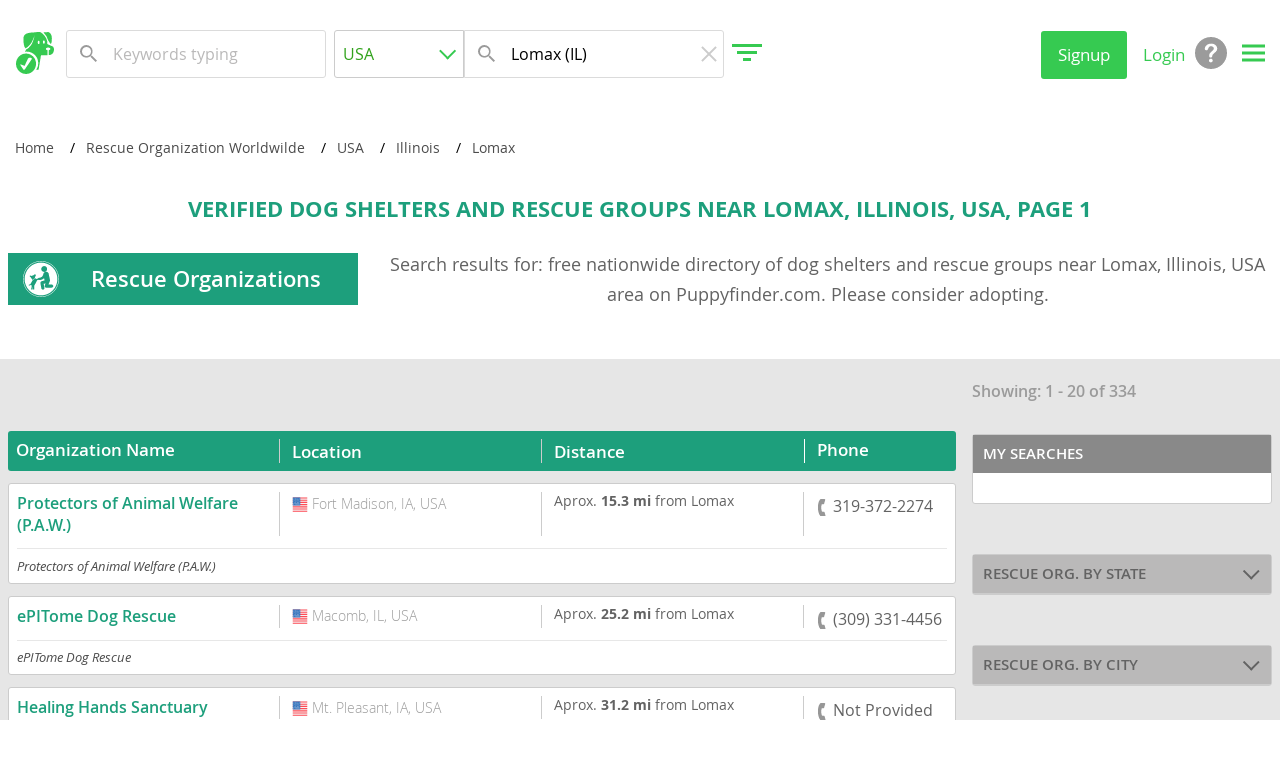

--- FILE ---
content_type: text/css
request_url: https://puppyfinder.com/assets/style-67cS02bxJ8TW1Y5o3ZOWbw.css
body_size: 115822
content:
/*** CSS File: /css/pf-bundle.css ***/

.pf-cards-section .pf-card-img .pf-name{left:0;bottom:28px}
.pf-cards-section .pf-card-img .pf-item-description{width:100%;height:100%;top:0;left:0;padding:30px 30px 60px;-webkit-transform:translate(0);transform:translate(0)}
.pf-cards-section .pf-card-img .pf-angle-button{right:0;bottom:0}


.pf-card{-ms-flex-negative:0;flex-shrink:0;position:relative;padding:0 16px;width:80%;-webkit-user-select:none;-moz-user-select:none;-ms-user-select:none;user-select:none}

.pf-card--more .pf-card-content{height:100%}
.pf-card--more .pf-card-img{background-size:80%}
.pf-card--more .pf-card-action{font-size:36px;font-weight:700;line-height:50px;text-align:center;text-transform:uppercase}
.pf-card--more .pf-card-action-description{font-weight:600;text-align:center}
.pf-card--more--sale .pf-card-content{padding-top:90px}
.pf-card--more--sale .pf-card-action{color:#36ca51}
.pf-card--more--adoption .pf-card-content{padding-top:90px}
.pf-card--more--adoption .pf-card-action{color:#e66194}
.pf-card--more--breeder .pf-card-content{border-color:#8d69c0;border-radius:50%/25px;border-bottom-left-radius:0;border-bottom-right-radius:0;padding-top:90px}
.pf-card--more--breeder .pf-card-action{color:#8e6ac1}
.pf-card--more--group .pf-card-content{border-color:#917062;padding-top:60px}.pf-card--more--group .pf-card-action{color:#917062}.pf-card--more--rescue .pf-card-img{padding-top:100px}.pf-card--more--rescue .pf-card-action{padding-bottom:10px;font-size:26px;line-height:26px;color:#1d9f7c}.pf-pseudo-card{position:absolute;top:0;right:0;left:0;bottom:0;z-index:10}.pf-card-content{position:relative;display:block;width:100%;border:1px solid #ccc;border-radius:3px;background:#fff;cursor:pointer}.pf-card-title{position:relative;height:60px;padding:10px 15px;font-size:14px;line-height:20px;font-weight:600}.pf-card-title p{overflow:hidden;text-overflow:ellipsis;white-space:nowrap;display:inline-block;max-height:40px;width:90%;position:absolute;top:50%;left:50%;-webkit-transform:translate(-50%,-50%);transform:translate(-50%,-50%);text-transform:uppercase}.pf-adoption-text{display:block;padding:6px 10px;font-size:24px;font-weight:600;letter-spacing:1px;line-height:24px;text-align:center;color:#e66194}.pf-adoption-text .pf-love-icon{margin:0 7px 0 0;width:24px;height:22px;background-size:24px 22px;background:url("data:image/svg+xml;charset=utf-8,%3Csvg width='24' height='22' viewBox='0 0 29 26' fill='%23E66194' xmlns='http://www.w3.org/2000/svg'%3E%3Cpath fill-rule='evenodd' clip-rule='evenodd' d='M21.945.059c3.094.271 6.62 2.76 7.05 7.581l.005.102-.005 1.48c-.436 5.041-4.978 10.235-13.885 15.875l-.611.388-.61-.388C4.98 19.457.439 14.264.003 9.221L0 9.121l.004-1.48C.433 2.818 3.958.33 7.054.057c3.799-.336 5.81.838 7.445 2.412C16.136.897 18.14-.276 21.945.059zm-4.323 6.438c-.875-.235-1.848.56-2.172 1.775-.324 1.216.122 2.393.997 2.627.876.237 1.848-.56 2.173-1.774.323-1.215-.122-2.393-.998-2.628zm-5.862-.001c.875-.235 1.846.56 2.172 1.775.324 1.216-.122 2.393-.997 2.627-.875.237-1.847-.56-2.172-1.774-.325-1.215.122-2.393.997-2.628zM8.19 10.287c-.696.403-.807 1.511-.252 2.476.554.967 1.568 1.421 2.263 1.02.695-.402.808-1.51.252-2.476-.555-.967-1.568-1.422-2.263-1.02zm4.084 8.315l-.004.001c-1.358.432-2.266.72-2.266-1.275 0-3.035 3.006-5.494 4.687-5.493 1.682 0 4.688 2.458 4.688 5.493 0 1.995-.907 1.707-2.265 1.276-.707-.225-1.536-.488-2.423-.488-.884 0-1.711.262-2.417.486zm6.908-4.82c.696.402 1.709-.053 2.263-1.019.555-.965.445-2.074-.252-2.476-.696-.403-1.708.053-2.263 1.02-.556.964-.444 2.074.252 2.476z'/%3E%3C/svg%3E") no-repeat 0 0}


.pf-card-img{position:relative;width:100%;padding-top:83.33333%;overflow:hidden;border-radius:3px}
.pf-card-img img{height:100%;width:100%;-o-object-fit:cover;object-fit:cover}

.pf-card-img .pf-item-description{position:absolute;top:50%;left:50%;-webkit-transform:translate(-50%,-50%);transform:translate(-50%,-50%)}.pf-card-img .pf-item-description{right:0;bottom:0;width:75%;height:75%;overflow:hidden;padding:20px 20px 40px;background:transparent;display:-webkit-box;display:-ms-flexbox;display:flex;-webkit-box-pack:center;-ms-flex-pack:center;justify-content:center;-webkit-box-orient:vertical;-webkit-box-direction:normal;-ms-flex-direction:column;flex-direction:column;-webkit-transition:background .3s;transition:background .3s;z-index:1}.pf-card-img .pf-item-description.pf-show{background:#efefef}.pf-card-img .pf-item-description.pf-show p{opacity:1}.pf-card-img .pf-item-description p{display:inline-block;overflow:hidden;width:100%;min-height:91px;max-height:156px;color:#636363;font-size:16px;font-weight:600;line-height:22px;word-break:break-word;opacity:0;-webkit-transition:opacity .3s;transition:opacity .3s}.pf-card-img .pf-angle-button{position:absolute;right:12.5%;bottom:12.5%;margin:0 -1px 2px 0;display:block;width:40px;height:35px;background:#dedede;-webkit-transform:rotate(-5deg);transform:rotate(-5deg);cursor:pointer;z-index:100}.pf-card-img .pf-angle-button:before{content:"";position:absolute;bottom:-28px;right:-14px;display:block;width:40px;height:61px;background:#fff;-webkit-transform:rotate(50deg);transform:rotate(50deg);z-index:99}.pf-card-img .pf-name{position:absolute;left:12.5%;bottom:calc(12.5% + 28px);padding:8px 12px;font-size:16px;font-weight:600;line-height:18px;background:#fff}


.pf-card-footer{padding:8px}.pf-card-footer:after{content:"";display:block;clear:both}

.pf-price{margin-top:12px;font-size:28px;font-weight:600;line-height:32px}.pf-price-best{font-size:20px;font-weight:700}

.pf-attention{position:absolute;top:0;left:0;width:100%;padding:5px 10px 5px 55px;background:#00bfae url("data:image/svg+xml;charset=utf-8,%3Csvg width='30' height='22' viewBox='0 0 30 22' fill='%23fff' xmlns='http://www.w3.org/2000/svg'%3E%3Cpath fill-rule='evenodd' clip-rule='evenodd' d='M19.99.676V18.98c0 .666-.88.933-1.241.372-2.07-3.204-4.115-4.884-11.296-5.24l2.267 7.317H6.332l-2.293-7.4C1.793 13.926 0 12.084 0 9.828c0-2.322 1.897-4.211 4.235-4.211 9.847 0 12.162-1.674 14.513-5.313.363-.56 1.242-.294 1.242.372zm5.832 10.039a7.799 7.799 0 0 1-1.488 4.583s-.358.487-.953.487c-.612 0-1.152-.51-1.152-1.15 0-.135.028-.261.065-.367.068-.192.162-.319.162-.319.426-.618 1.05-1.566 1.05-3.234s-.624-2.618-1.05-3.236c0 0-.077-.103-.141-.264a1.147 1.147 0 0 1-.087-.42c0-.641.541-1.151 1.153-1.151.595 0 .953.487.953.487a7.802 7.802 0 0 1 1.488 4.584zM24.44 3.123c0 .581.523.952.523.952 1.63 1.194 2.72 3.581 2.72 6.64 0 3.058-1.09 5.444-2.72 6.639 0 0-.523.37-.523.952a1.16 1.16 0 0 0 1.158 1.155c.397 0 .762-.277.762-.277 1.4-1.04 3.641-3.705 3.641-8.47 0-4.764-2.24-7.429-3.64-8.469 0 0-.16-.12-.381-.203a1.116 1.116 0 0 0-.381-.074c-.617 0-1.159.5-1.159 1.155z'/%3E%3C/svg%3E") no-repeat 12px 50%;min-height:32px;color:#fff}



@media screen and (min-width:640px)
{
.pf-card{width:45%}
}

@media screen and (min-width:768px)
{
.pf-cards-container--limited .pf-card{width:65%}
}

@media screen and (min-width:1024px)
{
.pf-card{width:25%}


.pf-angle-button:hover{background:#ccc}
.pf-cards-container--limited .pf-card{width:45%}
.pf-cards-container--limited.pf-cards-container--ads{margin:0}
.pf-card-title p{text-overflow:inherit;white-space:unset}
}
@media screen and (min-width:1280px)
{
.pf-cards-container--limited .pf-card{width:30%}

.pf-card-title{font-size:16px;padding:0 10px}
}









.pf-advertising-section{display:none}








@media screen and (min-width:1024px){.pf-advertising-section{display:block;text-align:center}.pf-advertising-section img:first-child{margin-bottom:25px}}


/*
*/


.pf-policy,.pf-terms{padding:0 15px}.pf-general-text-wrapper{font-size:14px;text-align:justify}.pf-general-text-wrapper p{margin-top:10px}.pf-general-text-wrapper p:first-child{margin:0}.pf-general-text-wrapper>ol{list-style:decimal inside}.pf-general-text-wrapper>ol ol{padding-left:35px;list-style:lower-alpha}.pf-general-text-wrapper li{margin-top:10px}.pf-general-text-wrapper li>p:first-child{display:inline}.pf-general-text-wrapper a{color:#00bfae}.pf-general-text-wrapper ul{list-style:disc;margin-top:10px;padding:0 20px}.pf-general-text-wrapper ul li{margin-top:0}
@media screen and (min-width:1024px){.pf-general-text-wrapper{font-size:16px}.pf-general-text-wrapper a:hover{cursor:pointer;color:#009285}}

.pf-data-list{width:100%}.pf-data-list p{color:#979797;display:block;font-size:16px;line-height:28px;float:left}.pf-data-list p:first-child{width:54%;padding-right:7px}.pf-data-list p:last-child{width:46%;font-weight:600;color:#636363}.pf-data-list li:after{content:"";display:block;clear:both}.pf-data-list .pf-location{line-height:inherit;font-weight:600;color:#636363}
@media screen and (min-width:640px){.pf-data-list p:first-child{width:185px}.pf-data-list p:last-child{width:auto;max-width:220px}}
@media screen and (min-width:1024px){.pf-data-list .pf-location,.pf-data-list p{font-size:18px}}

.pf-tags-desktop{display:none}.pf-tags-mob{display:block;padding:0 15px}.pf-tags li{display:inline-block;margin-right:10px}.pf-tags a,.pf-tags li{font-size:13px;color:#bab9b9}.pf-tags .pf-tags-caption{font-size:13px;color:#636363}
@media screen and (min-width:1024px){.pf-tags-desktop{display:block}.pf-tags-mob{display:none}}

.pf-search-result-nav{background-color:#fafafa;border-top:1px solid #efefef;border-bottom:1px solid #efefef}.pf-search-result-nav-wrapper{position:relative;max-width:1440px;margin:0 auto;padding:5px 38px}.pf-search-result-nav-next,.pf-search-result-nav-prev{position:absolute;top:4px;min-width:23px;height:23px;background:0 0 no-repeat url("data:image/svg+xml;charset=utf-8,%3Csvg width='23' height='23' viewBox='0 0 30 30' fill='none' xmlns='http://www.w3.org/2000/svg'%3E%3Cpath fill-rule='evenodd' clip-rule='evenodd' d='M0 15C0 6.729 6.73 0 15 0s15 6.729 15 15-6.73 15-15 15S0 23.271 0 15zm1.498 0c0 7.445 6.057 13.502 13.502 13.502 7.444 0 13.501-6.057 13.501-13.502S22.444 1.499 15 1.499C7.555 1.499 1.498 7.555 1.498 15z' fill='%23979797'/%3E%3Cpath d='M21.975 14.245H10.747l2.939-2.957a.755.755 0 0 0-1.066-1.066l-4.218 4.245a.755.755 0 0 0 0 1.066l4.218 4.245a.743.743 0 0 0 1.06 0 .755.755 0 0 0 0-1.066l-2.939-2.957h11.234a.755.755 0 0 0 0-1.51z' fill='%23979797'/%3E%3C/svg%3E")}.pf-search-result-nav-prev{left:15px}.pf-search-result-nav-next{right:15px;-webkit-transform:rotate(180deg);transform:rotate(180deg)}.pf-search-result-nav-ad-name{padding:0 23px;text-align:center;font-size:14px;line-height:21px;font-weight:600;color:#898989;overflow:hidden;text-overflow:ellipsis;white-space:nowrap}
@media screen and (min-width:640px){.pf-search-result-nav-wrapper{padding:12px 0}.pf-search-result-nav-next,.pf-search-result-nav-prev{top:8px;width:30px;height:30px;background-size:30px 30px}.pf-search-result-nav-card-name{font-size:15px}}
@media screen and (min-width:1024px){.pf-top-block-wrapper{top:-82px}.pf-top-block-sticky .pf-top-block-wrapper{position:fixed;top:0;left:0;right:0;background-color:#fafafa;-webkit-transition:top .2s linear;transition:top .2s linear;will-change:top;z-index:1000}.pf-top-block-sticky .pf-top-block-wrap{position:relative;max-width:1440px;margin:0 auto;border-bottom:1px solid #efefef}.pf-top-block-sticky .pf-search-result-nav-wrapper{height:80px}.pf-top-block-sticky .pf-search-result-nav-next,.pf-top-block-sticky .pf-search-result-nav-prev{top:25px}.pf-top-block-sticky .pf-search-result-nav-ad-name{opacity:0}.pf-search-result-nav-next,.pf-search-result-nav-prev{top:12px}.pf-search-result-nav-next:hover,.pf-search-result-nav-prev:hover{background-image:url("data:image/svg+xml;charset=utf-8,%3Csvg width='23' height='23' viewBox='0 0 23 23' fill='none' xmlns='http://www.w3.org/2000/svg'%3E%3Cg opacity='.394' fill='%23979797'%3E%3Cpath fill-rule='evenodd' clip-rule='evenodd' d='M0 11.66C0 5.407 5.16.32 11.5.32S23 5.406 23 11.66 17.84 23 11.5 23 0 17.913 0 11.66zm1.148 0c0 5.628 4.644 10.207 10.352 10.207 5.707 0 10.35-4.579 10.35-10.207 0-5.629-4.643-10.207-10.35-10.207-5.708 0-10.352 4.578-10.352 10.207z'/%3E%3Cpath d='M16.956 11.09H8.502l2.213-2.237a.572.572 0 0 0-.401-.973.558.558 0 0 0-.401.167l-3.176 3.21a.572.572 0 0 0 0 .806l3.176 3.21a.558.558 0 0 0 .797 0 .572.572 0 0 0 0-.807L8.498 12.23h8.458a.57.57 0 0 0 .567-.573.566.566 0 0 0-.567-.568z'/%3E%3C/g%3E%3C/svg%3E")}.pf-search-result-nav-ad-name{font-size:15px;line-height:28px}}
@media screen and (min-width:1440px){.pf-search-result-nav{margin:0 calc((100vw - 100%) / -2)}.pf-search-result-nav-wrapper{max-width:1280px;padding:12px 110px}.pf-search-result-nav-prev{left:0}.pf-search-result-nav-next{right:0}}.pf-details-actions--green .pf-details-action--email,.pf-details-actions--green .pf-details-action--share{background-color:#36ca51}.pf-details-actions--purple .pf-details-action--email,.pf-details-actions--purple .pf-details-action--share{background-color:#8d69c0}.pf-details-actions--pink .pf-details-action--email,.pf-details-actions--pink .pf-details-action--share{background-color:#e66194}.pf-details-actions--dark-green .pf-details-action--email,.pf-details-actions--dark-green .pf-details-action--share{background-color:#1d9f7c}.pf-details-actions--brown .pf-details-action--share{background-color:#ae8675}.pf-details-actions--breed .pf-breeder-sign{display:none}.pf-details-actions--rescue .pf-details-action--call{width:160px;background-position:5% 50%;padding-left:25px}.pf-details-actions--rescue .pf-details-action--call img{display:block;width:130px}.pf-top-block{position:relative}.pf-details-actions-wrapper{max-width:1440px;padding:0 15px;border-top:1px solid #efefef}.pf-details-actions-wrapper:after{content:"";display:block;clear:both}.pf-details-actions-hint{height:98px;font-size:16px;font-weight:600;line-height:77px;text-align:center;color:#dbdbdb;background-color:#fff}.pf-details-actions{-webkit-box-orient:vertical;-webkit-box-direction:normal;-ms-flex-direction:column;flex-direction:column;min-width:320px;max-width:1440px;width:100%;position:fixed;left:0;bottom:0;margin:0 auto;background-color:#fff;z-index:101}.pf-details-action,.pf-details-actions{display:-webkit-box;display:-ms-flexbox;display:flex}.pf-details-action{height:36px;width:36px;margin-top:10px;margin-bottom:10px;border-radius:3px;-webkit-box-pack:center;-ms-flex-pack:center;justify-content:center;-webkit-box-align:center;-ms-flex-align:center;align-items:center;overflow:hidden;text-indent:200px;font-size:14px;font-weight:600;line-height:14px}.pf-details-action:first-child{margin-left:0}.pf-details-action--email,.pf-details-action--email:hover,.pf-details-action--share,.pf-details-action--share:hover{color:#fff}.pf-details-action--call{float:left;margin-left:15px}.pf-details-action--share{background:50% 50% no-repeat url("data:image/svg+xml;charset=utf-8,%3Csvg width='18' height='20' viewBox='0 0 18 20' fill='none' xmlns='http://www.w3.org/2000/svg'%3E%3Cpath d='M13.656 11.795c-1.272 0-2.383.682-3.021 1.704l-3.849-2.256c.248-.5.402-1.059.402-1.66 0-.37-.07-.721-.17-1.059l4.005-2.346a3.533 3.533 0 0 0 2.633 1.194c1.985 0 3.594-1.65 3.594-3.686C17.25 1.65 15.64 0 13.656 0c-1.984 0-3.594 1.65-3.594 3.686 0 .37.07.722.17 1.06L6.226 7.091a3.53 3.53 0 0 0-2.633-1.195C1.609 5.897 0 7.547 0 9.583s1.61 3.686 3.594 3.686a3.5 3.5 0 0 0 2.17-.766l4.337 2.579c-.013.133-.039.262-.039.399 0 2.035 1.61 3.686 3.594 3.686 1.985 0 3.594-1.65 3.594-3.686s-1.61-3.686-3.594-3.686z' fill='%23fff'/%3E%3C/svg%3E");background-size:18px 20px}.pf-details-action--email{display:inline-block;width:auto;padding:10px;text-indent:0;float:right}.pf-details-action--report{color:#ff8454;border:1px solid #ff8454;background:50% 50% #fff no-repeat url("data:image/svg+xml;charset=utf-8,%3Csvg width='20' height='17' viewBox='0 0 20 17' fill='none' xmlns='http://www.w3.org/2000/svg'%3E%3Cpath fill-rule='evenodd' clip-rule='evenodd' d='M19.688 14.796L11.057.616c-.5-.821-1.752-.821-2.252 0l-8.63 14.18c-.5.822.126 1.852 1.127 1.852H18.56c1 0 1.627-1.03 1.127-1.852zM9.934 5.202c.619 0 1.119.447 1.101.985l-.183 5.52c-.013.435-.422.779-.922.779-.501 0-.91-.348-.924-.78l-.178-5.519c-.014-.538.483-.985 1.106-.985zm-1.106 8.324c0 .574.495 1.04 1.104 1.04.608 0 1.103-.466 1.103-1.04 0-.574-.495-1.04-1.103-1.04-.609 0-1.104.466-1.104 1.04z' fill='%23FF8454'/%3E%3C/svg%3E");background-size:20px 17px}.pf-details-action--call{color:#979797;border:1px solid #979797;background:50% 50% #fff no-repeat url("data:image/svg+xml;charset=utf-8,%3Csvg width='24' height='24' viewBox='0 0 24 24' fill='none' xmlns='http://www.w3.org/2000/svg'%3E%3Cpath d='M14.552 20.698a.711.711 0 0 1-.622.287l-3.092-.094a1.269 1.269 0 0 1-.474-.089 1.713 1.713 0 0 1-.444-.239 2.43 2.43 0 0 1-.239-.216c-.151-.152-.372-.422-.663-.81-.29-.389-.584-.925-.882-1.61-.298-.683-.565-1.53-.802-2.539-.237-1.008-.37-2.201-.399-3.578-.036-1.08 0-2.043.11-2.888.11-.844.255-1.58.436-2.209.182-.628.381-1.163.598-1.604.218-.441.426-.8.624-1.08.199-.277.37-.48.515-.61.144-.127.224-.199.239-.214.122-.09.265-.162.431-.216.166-.054.322-.075.47-.063l3.103.083c.218.005.399.08.543.224a.656.656 0 0 1 .19.36c.023.137.021.275-.006.414l-1.024 3.587a.746.746 0 0 1-.337.457.986.986 0 0 1-.567.16l-1.143-.03c-.032-.002-.07.009-.116.031a.377.377 0 0 0-.103.067 2.8 2.8 0 0 0-.33.76c-.085.278-.16.647-.22 1.108-.062.46-.08 1.045-.053 1.753.011.708.06 1.298.146 1.77.087.473.178.848.275 1.127.097.278.186.477.267.595l.121.178a.424.424 0 0 0 .095.061.288.288 0 0 0 .118.038l1.34.024c.266.023.494.13.685.322.136.136.221.266.256.391l.012.012 1.017 3.606c.07.267.044.491-.075.674z' fill='%23979797'/%3E%3C/svg%3E");background-size:24px 24px;border-radius:0}.pf-details-action--call img{display:none}.pf-details-action--selector{float:right;width:auto;text-indent:0;padding:5px 10px;text-transform:uppercase;font-size:16px;font-weight:700;color:#ae8675;border:1px solid #ae8675;border-radius:3px}.pf-report-wrapper,.pf-share-wrapper{float:left;display:inline-block}.pf-report-wrapper{margin-left:15px}.pf-top-block-puppy{display:none}
@media screen and (min-width:1024px){.pf-details-actions--green .pf-details-action--email:hover,.pf-details-actions--green .pf-details-action--share:hover{background-color:#5fd374}.pf-details-actions--purple .pf-details-action--email:hover,.pf-details-actions--purple .pf-details-action--share:hover{background-color:#977cbf}.pf-details-actions--pink .pf-details-action--email:hover,.pf-details-actions--pink .pf-details-action--share:hover{background-color:#e577a1}.pf-details-actions--dark-green .pf-details-action--email:hover,.pf-details-actions--dark-green .pf-details-action--share:hover{background-color:#4ab598}.pf-details-actions--brown .pf-details-action--share:hover{background-color:#b59283}.pf-details-actions--rescue .pf-details-actions-wrapper{display:-webkit-box;display:-ms-flexbox;display:flex;padding:10px 0 25px}.pf-details-actions--rescue .pf-details-action--call{margin-left:0;width:auto}.pf-details-actions--rescue .pf-details-action--call img{width:auto}.pf-details-actions--rescue .pf-details-action--email{-webkit-box-ordinal-group:2;-ms-flex-order:1;order:1}.pf-details-actions--rescue .pf-top-block-puppy{display:block;-webkit-box-flex:1;-ms-flex:1;flex:1;padding:10px 15px;text-align:center}.pf-details-actions--rescue .pf-top-name-location{float:none;width:100%;max-width:400px;margin:0 auto;padding:0}.pf-details-actions--rescue .pf-top-name{font-size:22px;font-weight:700;text-transform:uppercase;color:#1d9f7c}.pf-details-actions--breed-pure .pf-breeder-sign:before{width:31px;height:35px;background-size:33px 37px;background:no-repeat url("data:image/svg+xml;charset=utf-8,%3Csvg width='33' height='37' viewBox='0 0 33 37' fill='none' xmlns='http://www.w3.org/2000/svg'%3E%3Cpath d='M31.89 30.123l-4.395-8.68a12.917 12.917 0 0 0 2.28-7.336C29.775 6.88 23.82 1 16.5 1S3.225 6.88 3.225 14.107c0 2.716.841 5.242 2.28 7.337L1.11 30.123c-.161.318-.144.695.045.997.19.303.524.487.884.487H7.08l3.026 3.983a1.044 1.044 0 0 0 1.76-.157l4.167-8.228a13.601 13.601 0 0 0 .932 0l4.167 8.228c.159.313.498.567.93.567.324 0 .633-.15.83-.41l3.026-3.983h5.043c.36 0 .694-.184.883-.487.19-.302.206-.68.045-.997zm-21.13 2.909l-2.329-3.066a1.043 1.043 0 0 0-.83-.41H3.719l3.223-6.363a13.317 13.317 0 0 0 6.899 3.756l-3.08 6.083zM5.303 14.107C5.302 8.01 10.326 3.05 16.5 3.05c6.175 0 11.198 4.96 11.198 11.056 0 6.096-5.023 11.056-11.198 11.056-6.175 0-11.198-4.96-11.198-11.056zm20.097 15.45c-.326 0-.634.151-.83.41l-2.33 3.065-3.08-6.083c2.68-.54 5.07-1.88 6.9-3.757l3.222 6.364h-3.882z' fill='%23FAFAFA' stroke='%23fff' stroke-width='.3'/%3E%3Cpath d='M21.836 15.789l2.92-3.213a.905.905 0 0 0 .193-.917 1.015 1.015 0 0 0-.74-.637l-4.41-1.017-2.413-3.552A1.068 1.068 0 0 0 16.5 6c-.36 0-.695.17-.886.453l-2.412 3.552-4.41 1.017c-.35.08-.63.322-.74.637a.906.906 0 0 0 .192.917l2.92 3.213-.314 4.18a.937.937 0 0 0 .428.847c.442.296.892.156 1.005.114l4.217-1.567 4.216 1.567c.334.124.714.081 1.005-.114a.937.937 0 0 0 .429-.846l-.314-4.181zm-1.873-.94a.915.915 0 0 0-.242.685l.228 3.033-3.058-1.137a1.127 1.127 0 0 0-.782 0l-3.058 1.137.228-3.033a.917.917 0 0 0-.242-.685l-2.118-2.33 3.2-.738c.261-.06.488-.212.632-.424L16.5 8.78l1.75 2.577c.143.212.37.364.632.424l3.199.738-2.118 2.33z' fill='%23FAFAFA' stroke='%23fff' stroke-width='.3'/%3E%3C/svg%3E")}.pf-details-actions--breed-mix .pf-breeder-sign:before{width:25px;height:23px;background-size:25px 23px;background:no-repeat url("data:image/svg+xml;charset=utf-8,%3Csvg xmlns='http://www.w3.org/2000/svg' viewBox='0 0 18 18' width='25' height='23'%3E%3Cpath d='M1 5.5h3.5c.736 0 1.393.391 1.851 1.001a8.11 8.11 0 0 1 1.191-1.662C6.739 4.016 5.676 3.5 4.5 3.5H1a1 1 0 1 0 0 2zM8.685 8.611C9.236 6.954 10.941 5.5 12.334 5.5h1.838l-1.293 1.293a.999.999 0 1 0 1.414 1.414L18 4.5 14.293.793a.999.999 0 1 0-1.414 1.414L14.172 3.5h-1.838c-2.274 0-4.711 1.967-5.547 4.479L6.315 9.39C5.674 11.316 4.243 12.5 3.5 12.5H1a1 1 0 1 0 0 2h2.5c1.837 0 3.863-1.925 4.713-4.479l.472-1.41z' data-original='%23030104' class='active-path' data-old_color='%23ffffff' fill='%23fff'/%3E%3Cpath d='M12.879 9.793a.999.999 0 0 0 0 1.414l1.293 1.293h-2.338c-1.268 0-2.33-.891-2.691-2.108a9.335 9.335 0 0 1-1.09 2.185c.886 1.162 2.243 1.923 3.781 1.923h2.338l-1.293 1.293a.999.999 0 1 0 1.414 1.414L18 13.5l-3.707-3.707a.999.999 0 0 0-1.414 0z' data-original='%23030104' class='active-path' data-old_color='%23ffffff' fill='%23fff'/%3E%3C/svg%3E")}.pf-details-actions--breed .pf-breeder-sign{display:block;float:left;width:300px;background-color:#ae8675}.pf-details-actions--breed .pf-share-wrapper{float:right}.pf-details-actions--breed .pf-share-modal{right:0;left:auto}.pf-details-actions-wrapper{padding:10px 15px;border-top:none}.pf-details-actions-hint{display:none}.pf-details-actions{position:static;background-color:transparent}.pf-details-action{height:48px;width:auto;margin-top:0;margin-bottom:0;padding:15px 20px;text-indent:0;font-size:19px;font-weight:500}.pf-details-action--call{float:right;margin-right:15px;padding:10px 8px 10px 30px;border:2px solid #979797;background-size:30px 30px;background-position:5% 50%}.pf-details-action--call img{display:block}.pf-details-action--call:hover{color:#ccc;border-color:#ccc;background-image:url("data:image/svg+xml;charset=utf-8,%3Csvg width='27' height='28' viewBox='0 0 27 28' fill='none' xmlns='http://www.w3.org/2000/svg'%3E%3Cpath d='M16.53 24.392c-.178.235-.424.348-.738.34l-3.671-.112a1.502 1.502 0 0 1-.564-.105c-.2-.074-.376-.17-.527-.284a2.901 2.901 0 0 1-.284-.257c-.18-.18-.442-.5-.786-.962-.345-.461-.694-1.098-1.048-1.91-.354-.813-.672-1.818-.953-3.016-.28-1.198-.439-2.614-.473-4.249-.044-1.284 0-2.427.13-3.43.13-1.002.303-1.876.518-2.622.216-.747.452-1.382.71-1.906.259-.523.506-.95.742-1.281.235-.33.439-.572.61-.724.171-.153.266-.238.284-.256.145-.107.316-.192.512-.256.197-.064.383-.09.559-.075l3.685.098a.91.91 0 0 1 .644.267.778.778 0 0 1 .226.428c.027.162.024.326-.008.491L14.883 8.83a.886.886 0 0 1-.401.543 1.17 1.17 0 0 1-.673.19l-1.358-.037a.314.314 0 0 0-.137.038.449.449 0 0 0-.123.08c-.15.227-.28.528-.39.903-.103.33-.19.768-.263 1.315-.074.547-.094 1.241-.063 2.082.014.84.072 1.54.174 2.102.103.56.212 1.007.327 1.337.115.331.22.567.316.708l.144.211a.502.502 0 0 0 .113.073c.056.029.103.044.14.045l1.592.028c.315.027.586.155.813.382.162.161.263.316.304.465l.014.014 1.208 4.282c.082.316.052.583-.09.8z' fill='%23CCC'/%3E%3C/svg%3E")}.pf-details-action--report{padding-left:50px;background-position:10% 50%}.pf-details-action--report:hover{color:#ff8454;background-color:#ededed}.pf-details-action--share{padding:10px 40px;background-image:none}.pf-details-action--email{width:auto}.pf-details-action--selector{margin-right:15px;font-weight:700}.pf-details-action--selector:hover{color:#ae8675;background-color:#ededed}.pf-top-block-sticky .pf-details-actions{position:absolute;top:8px;left:95px;width:calc(100% - 190px)}.pf-top-block-sticky .pf-details-actions--breed,.pf-top-block-sticky .pf-details-actions--breeder,.pf-top-block-sticky .pf-details-actions--rescue{width:100%;position:static;padding:8px 15px}.pf-top-block-sticky .pf-details-actions--rescue .pf-top-block-puppy{top:20px;left:60px;width:47%;padding:0 15px}.pf-top-block-sticky .pf-details-actions--breed .pf-breeder-sign{display:none}.pf-top-block-sticky .pf-details-actions--breed .pf-top-block-puppy{left:0;width:67%}.pf-top-block-sticky .pf-details-actions--breed .pf-top-name{font-weight:700;text-transform:uppercase;color:#917062}.pf-top-block-sticky .pf-details-actions--breed .pf-aka{width:100%;overflow:hidden;white-space:nowrap;text-overflow:ellipsis;font-size:18px;font-weight:600;line-height:30px;color:#4a4a4a}.pf-top-block-sticky .pf-details-actions--breed .pf-aka span:first-child{font-weight:700;color:#917062}.pf-top-block-sticky .pf-details-action{width:48px;padding:0;text-indent:200px}.pf-top-block-sticky .pf-details-action--report{background-position:50% 50%}.pf-top-block-sticky .pf-details-action--share{background-image:url("data:image/svg+xml;charset=utf-8,%3Csvg width='18' height='20' viewBox='0 0 18 20' fill='none' xmlns='http://www.w3.org/2000/svg'%3E%3Cpath d='M13.656 11.795c-1.272 0-2.383.682-3.021 1.704l-3.849-2.256c.248-.5.402-1.059.402-1.66 0-.37-.07-.721-.17-1.059l4.005-2.346a3.533 3.533 0 0 0 2.633 1.194c1.985 0 3.594-1.65 3.594-3.686C17.25 1.65 15.64 0 13.656 0c-1.984 0-3.594 1.65-3.594 3.686 0 .37.07.722.17 1.06L6.226 7.091a3.53 3.53 0 0 0-2.633-1.195C1.609 5.897 0 7.547 0 9.583s1.61 3.686 3.594 3.686a3.5 3.5 0 0 0 2.17-.766l4.337 2.579c-.013.133-.039.262-.039.399 0 2.035 1.61 3.686 3.594 3.686 1.985 0 3.594-1.65 3.594-3.686s-1.61-3.686-3.594-3.686z' fill='%23fff'/%3E%3C/svg%3E")}.pf-top-block-sticky .pf-details-action--email{width:auto;padding:15px;text-indent:0}.pf-top-block-sticky .pf-details-action--call{width:auto;padding:10px 8px 10px 35px;text-indent:0}.pf-top-block-sticky .pf-details-action--selector{width:auto;padding:10px 15px;text-indent:0}.pf-top-block-sticky .pf-details-actions-wrapper{display:block;position:relative;padding:10px 0}.pf-top-block-sticky .pf-top-block-puppy{width:28%;display:inline-block;position:absolute;left:170px;top:2px;white-space:nowrap}.pf-top-block-sticky .pf-top-block-puppy:after{content:"";display:block;clear:both}.pf-top-pic{width:60px;height:60px;float:left}.pf-top-pic .pf-card-img{padding-top:100%;border-radius:3px}.pf-top-name-aka,.pf-top-name-location{float:left;padding-left:12px;width:calc(100% - 60px)}.pf-top-location,.pf-top-name{overflow:hidden;white-space:nowrap;text-overflow:ellipsis;width:100%}.pf-top-name{color:#636363;font-size:20px;font-weight:600;line-height:27px}.pf-top-location{color:#636363;font-size:18px;line-height:24px}}
@media screen and (min-width:1280px){.pf-top-block-sticky .pf-top-block-puppy{width:45%}}
@media screen and (min-width:1440px){.pf-details-actions{max-width:1280px}.pf-details-actions-wrapper{padding:10px 0}.pf-top-block-sticky .pf-details-actions{width:calc(100% - 320px);left:160px}.pf-top-block-sticky .pf-top-block-puppy{width:46%}}

.pf-details-main-info{display:-webkit-box;display:-ms-flexbox;display:flex;-webkit-box-orient:vertical;-webkit-box-direction:normal;-ms-flex-direction:column;flex-direction:column}.pf-details-main-info--green .pf-puppy-info-data-heading{color:#36ca51}.pf-details-main-info--pink .pf-puppy-info-data-heading{font-size:32px;color:#e66194;padding-left:45px;background:url("data:image/svg+xml;charset=utf-8,%3Csvg width='32' height='29' viewBox='0 0 32 29' fill='none' xmlns='http://www.w3.org/2000/svg'%3E%3Cpath fill-rule='evenodd' clip-rule='evenodd' d='M24.216.065c3.413.3 7.305 3.046 7.78 8.365l.004.113-.006 1.632c-.48 5.564-5.492 11.295-15.321 17.518l-.674.428-.673-.427C5.496 21.47.486 15.74.004 10.175L0 10.065.005 8.43C.478 3.11 4.368.364 7.784.064c4.192-.37 6.41.925 8.215 2.661C17.806.99 20.017-.305 24.216.065zm-4.772 7.104c-.965-.26-2.038.617-2.396 1.96-.358 1.34.134 2.639 1.1 2.898.967.26 2.039-.618 2.397-1.958.357-1.34-.134-2.64-1.1-2.9zm-6.467-.001c.965-.26 2.037.618 2.396 1.959.358 1.342-.134 2.64-1.1 2.9-.965.26-2.038-.619-2.396-1.96-.358-1.34.134-2.639 1.1-2.9zm-3.94 4.184c-.768.443-.891 1.667-.28 2.732.613 1.066 1.732 1.568 2.498 1.125.767-.444.892-1.667.278-2.733-.612-1.066-1.73-1.569-2.496-1.124zm7.173 8.639c-.978 0-1.892.29-2.672.538-1.498.475-2.5.794-2.5-1.408 0-3.35 3.317-6.062 5.172-6.062 1.855.001 5.173 2.713 5.173 6.062 0 2.201-1.002 1.883-2.5 1.408-.78-.248-1.694-.538-2.673-.538zm4.955-4.782c.768.443 1.885-.06 2.497-1.125.613-1.065.49-2.289-.278-2.733-.768-.444-1.885.059-2.497 1.125-.614 1.065-.49 2.289.278 2.732z' fill='%23E66194'/%3E%3C/svg%3E") no-repeat;background-size:32px 29px;background-position-y:center}.pf-details-main-info--sold .pf-puppy-img-link:after{display:-webkit-box;display:-ms-flexbox;display:flex;content:"SOLD";font-size:64px}.pf-details-main-info--sold .pf-puppy-img-link:before{opacity:.7}.pf-details-main-info--sold .pf-puppy-slider-img a{position:relative}.pf-details-main-info--sold .pf-puppy-slider-img a:after{content:"";display:block;position:absolute;top:0;left:0;background-color:hsla(0,0%,85%,.6);width:100%;height:100%}.pf-details-main-info--adopted{background:90% 0 url("data:image/svg+xml;charset=utf-8,%3Csvg width='300' height='87' viewBox='0 0 465 285' fill='none' xmlns='http://www.w3.org/2000/svg'%3E%3Cpath opacity='.397' d='M51.138 174.985l-9.66-14.907-25.016 7.174-.292 17.76-15.677 4.495 4.462-75.847 17.789-5.101 44.07 61.931-15.676 4.495zM34.506 148.87a13756.713 13756.713 0 0 1-14.992-22.877c-1.12-1.778-1.966-3.195-2.54-4.249.117 4.301 0 15.052-.35 32.254l17.882-5.128zm87.899-32.163c3.239 11.296 2.497 20.872-2.226 28.728-4.692 7.847-13.108 13.512-25.25 16.993L75.499 168 55.82 99.379 77.365 93.2c11.202-3.212 20.749-2.75 28.64 1.388 7.892 4.138 13.358 11.51 16.4 22.118zm-15.006 4.709c-4.226-14.738-12.847-20.241-25.865-16.508l-7.744 2.22 12.813 44.684 6.242-1.79c14.019-4.02 18.87-13.555 14.554-28.606zm91.674-26.084c3.257 11.359 2.945 20.896-.938 28.613-3.883 7.717-11.081 13.083-21.595 16.098-10.514 3.014-19.462 2.278-26.844-2.208-7.382-4.487-12.71-12.441-15.985-23.862-3.275-11.421-2.958-20.943.952-28.566 3.932-7.664 11.17-13.007 21.715-16.03 10.545-3.025 19.473-2.3 26.784 2.174 7.341 4.464 12.645 12.391 15.911 23.781zm-50.081 14.361c2.198 7.666 5.309 13.022 9.331 16.068 4.023 3.045 8.929 3.738 14.718 2.078 11.609-3.329 15.201-12.706 10.778-28.133-4.433-15.458-12.422-21.531-23.968-18.22-5.789 1.66-9.594 4.867-11.413 9.622-1.829 4.723-1.644 10.918.554 18.585zm78.302-24.536l4.787-1.372c4.475-1.284 7.572-3.12 9.291-5.51 1.71-2.42 2.081-5.32 1.112-8.7-.978-3.41-2.639-5.66-4.983-6.748-2.313-1.098-5.456-1.077-9.43.062l-6.618 1.898 5.841 20.37zm29.733-20.31c2.117 7.385 1.421 13.697-2.088 18.936-3.478 5.23-9.473 9.066-17.984 11.506l-6.243 1.79 6.999 24.407-14.551 4.173-19.676-68.622 21.919-6.285c8.323-2.387 15.16-2.4 20.51-.04 5.372 2.32 9.077 7.032 11.114 14.135zm52.966 35.913l-14.55 4.172-16.205-56.512-18.633 5.343-3.473-12.11 51.818-14.858 3.473 12.11-18.634 5.343 16.204 56.512zm68.715-19.704l-39.52 11.332-19.677-68.621 39.521-11.332 3.418 11.921-24.97 7.16 4.32 15.067 23.234-6.662 3.418 11.922-23.233 6.662 5.074 17.695 24.97-7.16 3.445 12.016zm61.27-55.412c3.239 11.296 2.497 20.872-2.226 28.729-4.692 7.847-13.108 13.511-25.249 16.992l-19.432 5.573-19.677-68.622 21.544-6.177c11.202-3.213 20.749-2.75 28.641 1.387 7.891 4.138 13.358 11.51 16.399 22.118zm-15.006 4.71c-4.226-14.739-12.847-20.241-25.864-16.509l-7.745 2.22 12.813 44.684 6.242-1.79c14.019-4.02 18.87-13.555 14.554-28.606z' fill='%23FB0007'/%3E%3C/svg%3E");background-size:98% 25%}.pf-details-main-info--rescued .pf-puppy-img-link:after{display:-webkit-box;display:-ms-flexbox;display:flex;content:"RESCUED";font-size:42px}.pf-details-main-info--rescued .pf-puppy-img-link:before{opacity:.7}.pf-details-main-info--rescued .pf-puppy-slider-img a{position:relative}.pf-details-main-info--rescued .pf-puppy-slider-img a:after{content:"";display:block;position:absolute;top:0;left:0;background-color:hsla(0,0%,85%,.6);width:100%;height:100%}.pf-details-main-info--no-pic .pf-puppy-slider-img-wrapper{display:none}.pf-details-main-info--no-pic .pf-puppy-img-link{pointer-events:none;cursor:default}.pf-details-main-info--no-pic .pf-puppy-img-link:before{display:none}.pf-details-main-info--archival{background:80% 0 url("data:image/svg+xml;charset=utf-8,%3Csvg width='309' height='42' viewBox='0 0 450 263' fill='none' xmlns='http://www.w3.org/2000/svg'%3E%3Cpath opacity='.396' d='M21.94 36.666l1.926-8.306-10.819-6.246-6.23 5.821-6.779-3.914L27.715.271l7.692 4.442-6.689 35.867-6.779-3.914zm3.47-14.45a6897.243 6897.243 0 0 1 2.9-12.805c.242-.98.448-1.744.621-2.294-1.446 1.475-5.198 5.019-11.254 10.634l7.733 4.465zm22.883 7.663l2.03 1.172c1.989 1.148 3.648 1.664 4.978 1.548 1.33-.116 2.406-.885 3.226-2.305.813-1.408.904-2.69.273-3.848-.617-1.15-1.94-2.311-3.97-3.483l-1.908-1.102-4.629 8.018zm-2.953 5.115L38.766 46.38l-6.293-3.633 17.133-29.675 8.647 4.992c4.032 2.328 6.59 4.788 7.674 7.38 1.091 2.58.773 5.364-.953 8.354-1.008 1.746-2.387 3.025-4.137 3.837-1.742.798-3.715 1.075-5.92.83.615 9.25 1.036 15.24 1.264 17.97l-6.982-4.032-.51-15.477-3.35-1.933zm41.536 6.01c-2.368-1.367-4.717-1.532-7.048-.496-2.322 1.023-4.401 3.124-6.237 6.304-3.82 6.617-3.248 11.359 1.718 14.226 2.084 1.203 4.909 2.14 8.474 2.808l-3.047 5.278c-3.022-.392-6.035-1.455-9.039-3.189-4.316-2.492-6.864-5.704-7.643-9.636-.771-3.946.257-8.367 3.085-13.266 1.782-3.085 3.902-5.46 6.36-7.126 2.468-1.679 5.105-2.529 7.914-2.55 2.83-.025 5.658.778 8.486 2.41 2.882 1.665 5.376 4.034 7.48 7.107l-4.982 3.943a38.81 38.81 0 0 0-2.553-3.314c-.896-1.04-1.886-1.873-2.968-2.498zm23.864 46.931l-6.271-3.62 7.394-12.808-11.752-6.786-7.395 12.808-6.292-3.633 17.133-29.675 6.292 3.633-6.715 11.63 11.753 6.786 6.714-11.63 6.272 3.62-17.133 29.675zm7.511 4.336l17.132-29.675 6.293 3.633-17.133 29.675-6.292-3.633zm47.822-11.956l6.353 3.668-27.22 23.851-6.861-3.961 7.065-35.488 6.353 3.668-4.613 20.882a72.523 72.523 0 0 1-1.155 4.204c-.459 1.576-.804 2.658-1.035 3.246.867-1.16 2.633-3.045 5.295-5.657l15.818-14.413zm11.142 45.999l1.926-8.305-10.818-6.247-6.23 5.822-6.779-3.914 27.676-23.75 7.693 4.441-6.689 35.867-6.779-3.914zm3.471-14.45a7070.418 7070.418 0 0 1 2.9-12.804c.241-.98.448-1.745.621-2.294-1.447 1.474-5.198 5.018-11.254 10.633l7.733 4.465zm7.063 20.532l17.133-29.675 6.292 3.633-14.133 24.479 12.037 6.949-3 5.196-18.329-10.582zm61.263 2.218c-2.368-1.367-4.717-1.533-7.047-.497-2.323 1.023-4.402 3.124-6.238 6.304-3.82 6.617-3.248 11.359 1.719 14.227 2.083 1.203 4.908 2.139 8.473 2.808l-3.047 5.277c-3.022-.391-6.034-1.454-9.038-3.189-4.317-2.492-6.865-5.704-7.644-9.636-.771-3.945.257-8.367 3.085-13.266 1.782-3.085 3.902-5.46 6.361-7.126 2.467-1.679 5.104-2.528 7.913-2.549 2.829-.026 5.658.777 8.486 2.41 2.883 1.664 5.376 4.033 7.481 7.106l-4.983 3.944a38.853 38.853 0 0 0-2.552-3.314c-.897-1.041-1.886-1.874-2.969-2.499zm35.073 33.564c-2.836 4.912-6.234 7.985-10.193 9.217-3.959 1.232-8.212.536-12.758-2.089-4.547-2.625-7.276-5.96-8.189-10.005-.912-4.045.058-8.537 2.909-13.476 2.852-4.939 6.245-8.004 10.181-9.196 3.957-1.198 8.216-.48 12.776 2.153 4.56 2.633 7.287 5.957 8.18 9.973.906 4.023-.062 8.498-2.906 13.423zm-21.658-12.503c-1.914 3.315-2.726 6.175-2.436 8.579.29 2.405 1.686 4.329 4.19 5.775 5.02 2.898 9.456 1.012 13.307-5.659 3.86-6.685 3.293-11.469-1.7-14.351-2.504-1.446-4.88-1.69-7.128-.733-2.241.944-4.318 3.073-6.233 6.389zm45.544 46.131l-7.997-4.617.052-29.902-.183-.105c-2.032 4.113-3.536 7.015-4.513 8.707l-8.062 13.964-5.623-3.246 17.133-29.675 7.936 4.582.057 29.668.142.082c2.024-3.974 3.497-6.759 4.418-8.356l8.11-14.046 5.663 3.27-17.133 29.674zm18.938 10.934l-6.293-3.633 14.11-24.438-8.058-4.652 3.023-5.237 22.408 12.937-3.023 5.237-8.058-4.652-14.109 24.438zm29.715 17.156l-17.09-9.867 17.132-29.675 17.091 9.867-2.977 5.156-10.798-6.234-3.762 6.515 10.048 5.801-2.977 5.155-10.047-5.8-4.418 7.652 10.798 6.234-3 5.196zm32.537 18.785l-7.997-4.617.051-29.902-.182-.105c-2.032 4.113-3.536 7.015-4.513 8.707l-8.063 13.964-5.622-3.246 17.133-29.675 7.936 4.582.057 29.668.142.082c2.024-3.974 3.496-6.759 4.418-8.356l8.11-14.046 5.663 3.27-17.133 29.674zm18.937 10.934l-6.292-3.633 14.11-24.438-8.059-4.652 3.024-5.237 22.408 12.937-3.023 5.237-8.058-4.652-14.11 24.438z' fill='%23FB0007'/%3E%3C/svg%3E");background-size:98% 25%}.pf-details-main-info--archival.pf-details-main-info--litter-item{background-size:98% 33.33333%}.pf-details-main-info--vip .pf-puppy-img-link>.pf-card-img:before{content:"";position:absolute;top:15px;left:15px;display:block;width:48px;height:48px;background:no-repeat hsla(0,0%,100%,.9) url("data:image/svg+xml;charset=utf-8,%3Csvg width='48' height='48' viewBox='0 0 48 48' fill='none' xmlns='http://www.w3.org/2000/svg'%3E%3Cpath d='M35.938 14.03a.59.59 0 0 1-.02.198l-1.666 5.867c-.084.296-.385.503-.73.505l-9.993.044h-9.996c-.348 0-.65-.208-.735-.505l-1.665-5.889a.59.59 0 0 1-.02-.204c-.644-.178-1.113-.71-1.113-1.335 0-.772.713-1.4 1.59-1.4.876 0 1.59.628 1.59 1.4 0 .435-.227.824-.58 1.08l2.084 1.851c.527.468 1.258.736 2.007.736.884 0 1.728-.37 2.259-.99l3.426-3.999a1.317 1.317 0 0 1-.466-.989c0-.772.713-1.4 1.59-1.4.877 0 1.59.628 1.59 1.4 0 .374-.169.714-.442.966l.003.003 3.402 4.01c.53.625 1.377.999 2.264.999.755 0 1.465-.26 2-.73l2.097-1.847c-.361-.257-.593-.65-.593-1.09 0-.772.713-1.4 1.59-1.4.876 0 1.589.628 1.589 1.4 0 .61-.445 1.127-1.062 1.32zm-1.848 8.703c0-.368-.34-.666-.757-.666H13.75c-.418 0-.757.298-.757.666v1.6c0 .369.34.667.757.667h19.582c.418 0 .757-.299.757-.667v-1.6zM19.959 29.006h2.14L18.7 39h-2.31L13 29.006h2.14l1.88 5.947c.104.351.211.761.32 1.23.115.465.185.789.213.971.05-.419.22-1.153.512-2.2l1.894-5.948zM23.363 39v-9.994h2.12V39h-2.12zm6.754-5.291h.697c.652 0 1.14-.128 1.463-.383.324-.26.486-.636.486-1.128 0-.497-.137-.863-.41-1.1-.27-.237-.693-.356-1.272-.356h-.964v2.967zm4.785-1.586c0 1.076-.337 1.898-1.011 2.468-.67.57-1.625.854-2.865.854h-.909V39h-2.119v-9.994h3.192c1.213 0 2.133.262 2.762.786.634.52.95 1.296.95 2.331z' fill='%23FBBF00'/%3E%3Ccircle cx='24' cy='24' r='22.5' stroke='%23FBBF00' stroke-width='3'/%3E%3C/svg%3E");border-radius:50%;z-index:1}.pf-puppy-img-link{position:relative;display:block;overflow:hidden;border-radius:3px;z-index:0}.pf-puppy-img-link:after{position:absolute;top:0;left:0;display:none;-webkit-box-align:center;-ms-flex-align:center;align-items:center;-webkit-box-pack:center;-ms-flex-pack:center;justify-content:center;font-weight:700;color:#fff;opacity:.9;background-color:hsla(0,0%,85%,.6);width:100%;height:100%}.pf-puppy-img-link:before{content:"";display:block;position:absolute;bottom:8px;right:8px;width:20px;height:21px;background-size:14px 15px;background:#fff 60% 60% url("data:image/svg+xml;charset=utf-8,%3Csvg width='14' height='15' viewBox='0 0 28 29' xmlns='http://www.w3.org/2000/svg'%3E%3Cg fill='%23131313' fill-rule='evenodd'%3E%3Cpath d='M20.223 18.977l-.584-.579c1.752-2.042 2.65-5.215 2.65-7.29C22.288 4.66 17.298 0 11.112 0 4.928 0-.109 5.263.002 11.108c.111 5.844 3.725 11.08 10.583 11.08 2.901 0 5.723-.757 7.765-2.507l.603.568v1.423l6.316 6.577 2.679-2.678-6.298-6.594h-1.427zm-18.03-7.78c0-4.451 3.317-9.07 8.955-9.07 5.637 0 8.986 4.619 8.986 9.07 0 4.453-3.611 8.87-9.502 8.87-5.89 0-8.44-4.417-8.44-8.87z'/%3E%3Cpath d='M12 10V6h-2v4H6v2h4v4h2v-4h4v-2h-4z'/%3E%3C/g%3E%3C/svg%3E") no-repeat;border-radius:3px;z-index:1}.pf-puppy-media{width:100%;-webkit-box-ordinal-group:2;-ms-flex-order:1;order:1}.pf-media-badges,.pf-puppy-image{display:-webkit-box;display:-ms-flexbox;display:flex}.pf-media-badges{-webkit-box-orient:vertical;-webkit-box-direction:normal;-ms-flex-direction:column;flex-direction:column;-webkit-box-align:start;-ms-flex-align:start;align-items:flex-start;width:44px;padding-right:18px}.pf-media-badges span{display:block;width:100%;background-size:contain;margin-bottom:30%}.pf-media-badges span:last-child{margin-bottom:0}




.pf-verified-id{background:0 0 no-repeat url("data:image/svg+xml;charset=utf-8,%3Csvg width='41' height='154' viewBox='0 0 41 154' fill='none' xmlns='http://www.w3.org/2000/svg'%3E%3Cpath d='M12.196 126.138v-3.057l14.278 4.853v3.301l-14.278 4.844v-3.057l8.496-2.685c.502-.15 1.088-.303 1.758-.459a18.253 18.253 0 0 1 1.387-.303c-.599-.072-1.647-.316-3.145-.732l-8.496-2.705zm5.274-9.151c0 .632.202 1.126.605 1.485.397.358.964.563 1.7.615v-4.18c-.736.013-1.303.205-1.7.576-.403.371-.605.873-.605 1.504zm9.199-.42c0 1.758-.485 3.132-1.455 4.121-.97.99-2.344 1.485-4.121 1.485-1.83 0-3.242-.456-4.238-1.367-1.003-.918-1.504-2.185-1.504-3.799 0-1.543.44-2.744 1.318-3.604.879-.859 2.093-1.289 3.643-1.289h1.445v7.041c.846-.032 1.507-.283 1.982-.752.476-.469.713-1.126.713-1.972 0-.658-.068-1.28-.205-1.866a9.33 9.33 0 0 0-.654-1.836h2.305c.26.521.452 1.078.576 1.67.13.593.195 1.315.195 2.168zm-11.318-12.969c0-.403.029-.738.087-1.005l2.793.224a3.414 3.414 0 0 0-.097.879c0 .951.244 1.693.732 2.227.489.527 1.172.791 2.051.791h5.557v2.978H15.556v-2.256l1.836-.439v-.147a4.073 4.073 0 0 1-1.475-1.367 3.383 3.383 0 0 1-.566-1.885zm-2.618-2.861c-.97 0-1.455-.54-1.455-1.62 0-1.082.485-1.622 1.455-1.622.463 0 .824.137 1.084.41.254.267.381.67.381 1.211 0 1.081-.488 1.621-1.465 1.621zm13.74-3.105v2.978H15.557v-2.978h10.918zm-8.681-9.17v2.578h8.682v2.978h-8.682v1.641h-1.436l-.8-1.64h-.801c-1.244 0-2.152-.307-2.725-.919-.573-.611-.86-1.591-.86-2.939 0-1.029.154-1.943.46-2.744l2.187.762c-.188.599-.283 1.152-.283 1.66 0 .423.127.729.381.918.248.188.567.283.957.283h.684v-2.578h2.236zm-5.059-1.582c-.97 0-1.455-.54-1.455-1.621s.485-1.621 1.455-1.621c.463 0 .824.136 1.084.41.254.267.381.67.381 1.21 0 1.081-.488 1.622-1.465 1.622zm13.74-3.106v2.979H15.557v-2.979h10.918zm-9.003-7.646c0 .631.202 1.126.605 1.484.397.358.964.563 1.7.615v-4.18c-.736.014-1.303.206-1.7.577-.403.371-.605.872-.605 1.504zm9.199-.42c0 1.758-.485 3.131-1.455 4.12-.97.99-2.344 1.485-4.121 1.485-1.83 0-3.242-.455-4.238-1.367-1.003-.918-1.504-2.184-1.504-3.799 0-1.543.44-2.744 1.318-3.603.879-.86 2.093-1.29 3.643-1.29h1.445v7.042c.846-.033 1.507-.284 1.982-.752.476-.469.713-1.126.713-1.973a8.19 8.19 0 0 0-.205-1.865 9.33 9.33 0 0 0-.654-1.836h2.305c.26.52.452 1.077.576 1.67.13.592.195 1.315.195 2.168zm0-10.332c0 1.282-.498 2.291-1.494 3.027-.996.73-2.377 1.094-4.14 1.094-1.791 0-3.184-.371-4.18-1.113-1.003-.75-1.504-1.778-1.504-3.086 0-1.374.533-2.422 1.601-3.145v-.097c-.814.15-1.54.224-2.178.224h-3.496v-2.988h15.196v2.285l-1.416.576v.127c1.074.677 1.611 1.71 1.611 3.096zm-2.373-1.045c0-.762-.221-1.319-.664-1.67-.443-.358-1.195-.553-2.256-.586h-.322c-1.172 0-2.012.182-2.52.547-.508.358-.761.944-.761 1.758 0 .664.283 1.181.85 1.553.559.364 1.376.546 2.45.546 1.075 0 1.882-.185 2.422-.556.534-.371.8-.902.8-1.592z' fill='%2332C340'/%3E%3Crect x='.5' y='.5' width='40' height='40' rx='3' fill='%2336CA51'/%3E%3Cpath d='M37.5 1A2.5 2.5 0 0 1 40 3.5V153H1V3.5A2.5 2.5 0 0 1 3.5 1h34z' stroke='%2336CA51'/%3E%3Cpath fill-rule='evenodd' clip-rule='evenodd' d='M9.128 30.945v-20.5h4.346v20.5H9.128zm14.133.28c-1.841 0-3.288-.715-4.34-2.145-1.05-1.43-1.577-3.412-1.577-5.945 0-2.57.535-4.573 1.606-6.008 1.07-1.435 2.545-2.152 4.424-2.152 1.972 0 3.477.766 4.514 2.3h.14c-.214-1.17-.322-2.211-.322-3.128v-5.02h4.29v21.818h-3.28l-.828-2.033h-.182c-.972 1.542-2.454 2.314-4.445 2.314zm1.5-3.407c1.094 0 1.896-.318 2.405-.953.51-.636.788-1.715.835-3.24v-.462c0-1.682-.26-2.888-.779-3.617-.518-.73-1.362-1.094-2.53-1.094-.954 0-1.695.404-2.223 1.213-.528.808-.792 1.984-.792 3.526 0 1.543.266 2.7.8 3.47.532.772 1.294 1.157 2.285 1.157z' fill='%23fff'/%3E%3C/svg%3E");padding-top:375.60975%}
.pf-verified-alien{background:0 0 no-repeat url("data:image/svg+xml;charset=utf-8,%3Csvg width='38' height='140' viewBox='0 0 38 140' fill='none' xmlns='http://www.w3.org/2000/svg'%3E%3Cpath d='M12.074 114.224v-2.751l12.85 4.368v2.971l-12.85 4.359v-2.751l7.646-2.417c.451-.135.979-.273 1.582-.413a16.796 16.796 0 0 1 1.248-.273c-.539-.064-1.482-.284-2.83-.659l-7.646-2.434zm4.746-8.236c0 .569.181 1.014.545 1.336.357.322.867.507 1.529.554v-3.762c-.662.012-1.172.185-1.53.519-.363.334-.544.785-.544 1.353zm8.28-.378c0 1.582-.437 2.819-1.31 3.709-.873.891-2.11 1.336-3.71 1.336-1.646 0-2.917-.41-3.814-1.23-.902-.826-1.353-1.966-1.353-3.419 0-1.389.395-2.47 1.186-3.243.791-.774 1.884-1.16 3.278-1.16h1.301v6.336c.762-.029 1.357-.254 1.784-.676.428-.422.642-1.014.642-1.776 0-.591-.061-1.151-.185-1.678a8.384 8.384 0 0 0-.588-1.653h2.074c.234.469.407.97.518 1.503.118.533.176 1.184.176 1.951zM14.912 93.939c0-.364.026-.666.079-.906l2.513.202a3.07 3.07 0 0 0-.087.791c0 .856.22 1.524.659 2.004.44.475 1.054.712 1.845.712h5.001v2.68h-9.826v-2.03l1.653-.395v-.132a3.67 3.67 0 0 1-1.328-1.23 3.047 3.047 0 0 1-.51-1.697zm-2.356-2.576c-.873 0-1.31-.486-1.31-1.459 0-.972.437-1.459 1.31-1.459.416 0 .741.123.976.37.228.24.343.603.343 1.09 0 .972-.44 1.458-1.319 1.458zm12.366-2.795v2.681h-9.826v-2.68h9.826zm-7.813-8.253v2.32h7.813v2.681H17.11v1.477h-1.292l-.72-1.477h-.722c-1.119 0-1.936-.275-2.452-.826-.515-.55-.773-1.432-.773-2.645 0-.926.138-1.75.413-2.47l1.969.686a4.998 4.998 0 0 0-.255 1.494c0 .38.114.656.343.826.222.17.51.255.86.255h.616v-2.32h2.013zm-4.553-1.423c-.873 0-1.31-.487-1.31-1.46 0-.972.437-1.458 1.31-1.458.416 0 .741.123.976.369.228.24.343.603.343 1.09 0 .972-.44 1.459-1.319 1.459zm12.366-2.795v2.68h-9.826v-2.68h9.826zm-8.103-6.882c0 .568.181 1.013.545 1.336.357.322.867.507 1.529.553v-3.761c-.662.011-1.172.184-1.53.518-.363.334-.544.785-.544 1.354zm8.28-.378c0 1.582-.437 2.818-1.31 3.709-.873.89-2.11 1.336-3.71 1.336-1.646 0-2.917-.41-3.814-1.23-.902-.827-1.353-1.966-1.353-3.42 0-1.388.395-2.47 1.186-3.243.791-.773 1.884-1.16 3.278-1.16h1.301v6.337c.762-.03 1.357-.255 1.784-.677.428-.422.642-1.013.642-1.775 0-.592-.061-1.151-.185-1.679a8.397 8.397 0 0 0-.588-1.652h2.074c.234.469.407.97.518 1.503.118.533.176 1.183.176 1.95zm0-9.299c0 1.154-.45 2.063-1.346 2.725-.896.656-2.138.984-3.726.984-1.611 0-2.865-.334-3.762-1.002-.902-.674-1.353-1.6-1.353-2.777 0-1.237.48-2.18 1.441-2.83v-.088c-.732.135-1.386.202-1.96.202h-3.146v-2.69h13.675v2.057l-1.274.519v.114c.967.61 1.45 1.538 1.45 2.786zm-2.137-.94c0-.686-.199-1.187-.597-1.503-.399-.322-1.075-.498-2.03-.528h-.29c-1.055 0-1.811.164-2.268.493-.457.322-.686.85-.686 1.582 0 .597.255 1.063.765 1.397.504.328 1.24.492 2.206.492.967 0 1.693-.167 2.18-.5.48-.335.72-.812.72-1.433z' fill='%2332C340'/%3E%3Crect x='1' y='1.111' width='36' height='36.078' rx='2.7' fill='%2336CA51'/%3E%3Cpath d='M34.34 1.6a2.25 2.25 0 0 1 2.25 2.25V138.4H1.41V3.85A2.25 2.25 0 0 1 3.66 1.6h30.68z' stroke='%2336CA51' stroke-width='.9'/%3E%3Cpath fill-rule='evenodd' clip-rule='evenodd' d='M23.566 9.9h4.072l-6.466 19.06h-4.397L10.322 9.9h4.072l3.578 11.343c.2.669.405 1.449.618 2.34.212.89.344 1.51.396 1.858.096-.8.421-2.2.976-4.198L23.566 9.9z' fill='%23fff'/%3E%3C/svg%3E");padding-top:369%}


.pf-phone-verified{background:0 0 no-repeat url("data:image/svg+xml;charset=utf-8,%3Csvg width='41' height='153' viewBox='0 0 41 153' fill='none' xmlns='http://www.w3.org/2000/svg'%3E%3Cpath d='M12.696 125.638v-3.057l14.278 4.853v3.301l-14.278 4.844v-3.057l8.496-2.685c.502-.15 1.088-.303 1.758-.459a18.253 18.253 0 0 1 1.387-.303c-.599-.072-1.647-.316-3.145-.732l-8.496-2.705zm5.274-9.151c0 .632.202 1.126.605 1.485.397.358.964.563 1.7.615v-4.18c-.736.013-1.303.205-1.7.576-.403.371-.605.873-.605 1.504zm9.199-.42c0 1.758-.485 3.132-1.455 4.121-.97.99-2.344 1.485-4.121 1.485-1.83 0-3.242-.456-4.238-1.367-1.003-.918-1.504-2.185-1.504-3.799 0-1.543.44-2.744 1.318-3.604.879-.859 2.093-1.289 3.643-1.289h1.445v7.041c.846-.032 1.507-.283 1.982-.752.476-.469.713-1.126.713-1.972 0-.658-.068-1.28-.205-1.866a9.33 9.33 0 0 0-.654-1.836h2.305c.26.521.452 1.078.576 1.67.13.593.195 1.315.195 2.168zm-11.318-12.969c0-.403.029-.738.087-1.005l2.793.224a3.414 3.414 0 0 0-.097.879c0 .951.244 1.693.732 2.227.489.527 1.172.791 2.051.791h5.557v2.978H16.056v-2.256l1.836-.439v-.147a4.073 4.073 0 0 1-1.475-1.367 3.383 3.383 0 0 1-.566-1.885zm-2.618-2.861c-.97 0-1.455-.54-1.455-1.62 0-1.082.485-1.622 1.455-1.622.463 0 .824.137 1.084.41.254.267.381.67.381 1.211 0 1.08-.488 1.621-1.465 1.621zm13.74-3.105v2.978H16.057v-2.978h10.918zm-8.681-9.17v2.578h8.682v2.978h-8.682v1.641h-1.436l-.8-1.64h-.801c-1.244 0-2.152-.307-2.725-.919-.573-.611-.86-1.591-.86-2.939 0-1.029.154-1.943.46-2.744l2.187.762c-.188.599-.283 1.152-.283 1.66 0 .423.127.729.381.918.248.188.567.283.957.283h.684v-2.578h2.236zm-5.059-1.582c-.97 0-1.455-.54-1.455-1.621s.485-1.621 1.455-1.621c.463 0 .824.136 1.084.41.254.267.381.67.381 1.21 0 1.081-.488 1.622-1.465 1.622zm13.74-3.106v2.979H16.057v-2.979h10.918zm-9.003-7.646c0 .631.202 1.126.605 1.484.397.358.964.563 1.7.615v-4.18c-.736.014-1.303.206-1.7.577-.403.371-.605.872-.605 1.504zm9.199-.42c0 1.758-.485 3.131-1.455 4.12-.97.99-2.344 1.485-4.121 1.485-1.83 0-3.242-.455-4.238-1.367-1.003-.918-1.504-2.184-1.504-3.799 0-1.543.44-2.744 1.318-3.603.879-.86 2.093-1.29 3.643-1.29h1.445v7.042c.846-.033 1.507-.284 1.982-.752.476-.469.713-1.126.713-1.973a8.19 8.19 0 0 0-.205-1.865 9.33 9.33 0 0 0-.654-1.836h2.305c.26.52.452 1.077.576 1.67.13.592.195 1.315.195 2.168zm0-10.332c0 1.282-.498 2.291-1.494 3.027-.996.73-2.376 1.094-4.14 1.094-1.791 0-3.184-.371-4.18-1.113-1.003-.75-1.504-1.778-1.504-3.086 0-1.374.533-2.422 1.601-3.145v-.097c-.814.15-1.54.224-2.178.224h-3.496v-2.988h15.196v2.285l-1.416.576v.127c1.074.677 1.611 1.71 1.611 3.096zm-2.373-1.045c0-.762-.221-1.319-.664-1.67-.443-.358-1.195-.553-2.256-.586h-.322c-1.172 0-2.012.182-2.52.547-.508.358-.761.944-.761 1.758 0 .664.283 1.181.85 1.553.559.364 1.376.546 2.45.546 1.075 0 1.882-.185 2.422-.556.534-.371.8-.902.8-1.592z' fill='%23CFCFCF'/%3E%3Crect x='.5' width='40' height='40' rx='3' fill='%23D8D8D8'/%3E%3Cpath d='M40 3v149.5H1V3A2.5 2.5 0 0 1 3.5.5h34A2.5 2.5 0 0 1 40 3z' stroke='%23D8D8D8'/%3E%3Cpath d='M31.99 27.362c.046.358-.063.668-.326.933l-3.098 3.076c-.14.155-.322.287-.547.396a2.259 2.259 0 0 1-.664.21c-.015 0-.062.003-.14.011a3.178 3.178 0 0 1-.303.012c-.295 0-.772-.05-1.432-.151-.66-.102-1.467-.35-2.422-.746-.955-.397-2.038-.99-3.249-1.783-1.211-.792-2.5-1.88-3.866-3.263-1.087-1.072-1.988-2.097-2.702-3.076-.714-.979-1.288-1.884-1.723-2.715-.435-.831-.761-1.585-.979-2.26a12.02 12.02 0 0 1-.442-1.749c-.078-.489-.109-.874-.093-1.153.015-.28.023-.435.023-.466.031-.218.101-.44.21-.665.108-.225.24-.407.396-.547l3.097-3.1c.218-.217.466-.326.745-.326.202 0 .38.058.536.175.155.116.287.26.396.43l2.492 4.732c.14.248.179.52.117.816a1.453 1.453 0 0 1-.396.745l-1.142 1.142a.389.389 0 0 0-.081.152.578.578 0 0 0-.035.174c.062.327.202.7.42 1.12.186.372.473.826.861 1.363.388.535.94 1.153 1.654 1.852.698.715 1.32 1.27 1.863 1.667.543.396.997.687 1.362.873.365.187.645.3.839.338l.29.059a.557.557 0 0 0 .152-.035c.07-.024.12-.05.151-.082l1.328-1.352c.28-.248.605-.372.978-.372.264 0 .474.046.629.14l4.518 2.656c.326.202.52.459.582.77z' fill='%23fff'/%3E%3C/svg%3E");padding-top:382.5%}


.pf-not-verified{background:0 0 no-repeat url("data:image/svg+xml;charset=utf-8,%3Csvg width='37' height='161' viewBox='0 0 37 161' fill='none' xmlns='http://www.w3.org/2000/svg'%3E%3Cpath d='M35.855 93.246v-1.43M35.855 88.366V65.219M35.855 63.54V41.399M35.855 34.943V3.227M31.695 1.916h-3.2M25.055 1.916h-1.44M18.202 1.916H4.548M1.295 5.095v17.487M1.295 27.997v49.898M1.295 83.336v39.375M1.295 127.227v5.008M1.295 135.772v3.18M1.295 144.379v9.811M4.413 159.3h8.962M17.066 159.3h10.697' stroke='%23F10' stroke-width='1.92' stroke-linecap='square'/%3E%3Cpath d='M34.895 154.849h1.92v1.92h-1.92v-1.92h1.92v5.087h-.023v.318h-6.377v-1.908l4.457.001.023-.331v-3.167z' fill='%23F10'/%3E%3Cpath d='M35.855 149.423V100.5' stroke='%23F10' stroke-width='1.92' stroke-linecap='square'/%3E%3Cpath fill-rule='evenodd' clip-rule='evenodd' d='M24.054 143.999H12.538v-2.426h11.516v2.426zm-5.869-14.923c1.896 0 3.348.536 4.356 1.609 1.008 1.072 1.513 2.62 1.513 4.644v3.241H12.538v-3.593c0-1.868.496-3.318 1.489-4.351.992-1.033 2.378-1.55 4.158-1.55zm.063 2.52c-2.473 0-3.71 1.086-3.71 3.256v1.291h7.5v-1.04c0-2.338-1.264-3.507-3.79-3.507zm5.806-19.452v3.084l-8.712 4.977v.071c1.539-.1 2.636-.149 3.292-.149h5.42v2.168H12.538v-3.06l8.625-4.97v-.055c-1.497.078-2.555.118-3.175.118h-5.45v-2.184h11.516zM18.28 98.755c1.906 0 3.371.47 4.395 1.409 1.024.939 1.536 2.285 1.536 4.038 0 1.753-.512 3.099-1.536 4.039-1.024.939-2.494 1.408-4.41 1.408-1.918 0-3.381-.471-4.392-1.412-1.011-.942-1.516-2.292-1.516-4.05 0-1.759.509-3.104 1.528-4.035 1.018-.931 2.484-1.397 4.395-1.397zm0 8.351c1.287 0 2.255-.243 2.906-.728.652-.485.977-1.211.977-2.176 0-1.936-1.294-2.903-3.883-2.903-2.594 0-3.891.962-3.891 2.888 0 .965.327 1.693.98 2.183.654.491 1.624.736 2.91.736zm5.774-14.782v2.426H14.57v3.107h-2.032v-8.64h2.032v3.107h9.484zM12.538 76.519v-2.45l11.516 3.89v2.645l-11.516 3.882v-2.45l6.853-2.152c.404-.12.875-.244 1.413-.372.539-.128.913-.207 1.123-.239-.483-.057-1.329-.253-2.536-.587l-6.853-2.168zm11.516-10.603v6.59H12.538v-6.59h2v4.163h2.529v-3.874h2v3.874h2.97v-4.163h2.017zm-6.404-4.937v-.782c0-.767-.129-1.333-.386-1.699-.258-.365-.662-.547-1.213-.547-.546 0-.935.186-1.166.56-.231.372-.347.95-.347 1.733v.735h3.112zm1.985 0h4.419v2.426H12.538v-3.334c0-1.554.285-2.705.854-3.451.57-.746 1.435-1.12 2.596-1.12.677 0 1.28.186 1.808.556.527.371.94.895 1.24 1.574a464.387 464.387 0 0 0 5.018-3.366v2.693l-4.42 2.73v1.292zm4.419-8.278H12.538v-2.426h11.516V52.7zm0-7.817v2.387H12.538v-6.558h2v4.171h2.97v-3.882h1.993v3.882h4.553zm0-6.533H12.538v-2.426h11.516v2.426zm0-12.019v6.59H12.538v-6.59h2v4.164h2.529v-3.874h2v3.874h2.97v-4.164h2.017zm-5.869-12.004c1.896 0 3.348.537 4.356 1.609s1.513 2.62 1.513 4.645v3.24H12.538V20.23c0-1.868.496-3.319 1.489-4.352.992-1.033 2.378-1.55 4.158-1.55zm.063 2.52c-2.473 0-3.71 1.086-3.71 3.256v1.292h7.5v-1.041c0-2.338-1.264-3.506-3.79-3.506z' fill='%23F10'/%3E%3C/svg%3E");padding-top:425%;-webkit-transform:rotate(9deg);transform:rotate(9deg);-webkit-transform-origin:0 100%;transform-origin:0 100%}
.pf-featured{background:0 0 no-repeat url("data:image/svg+xml;charset=utf-8,%3Csvg width='40' height='170' viewBox='0 0 40 170' fill='none' xmlns='http://www.w3.org/2000/svg'%3E%3Cpath fill-rule='evenodd' clip-rule='evenodd' d='M40 0v170l-20-19.689L0 170V0h40z' fill='%234D89CE'/%3E%3Cpath d='M25 128.18v2.382H13.578v-6.546h1.985v4.164h2.945v-3.875h1.976v3.875H25zm0-12.977v6.578H13.578v-6.578h1.985v4.156h2.507v-3.867h1.985v3.867H23v-4.156h2zm0-9.383l-2.719.828v4.164l2.719.829v2.609l-11.469-4.031v-2.961L25 103.211v2.609zm-4.75 1.407a2516.14 2516.14 0 0 1-4.18 1.296 13.35 13.35 0 0 1-.765.204c.666.171 2.315.664 4.945 1.476v-2.976zM25 97.359v2.422h-9.406v3.102h-2.016v-8.625h2.016v3.101H25zM13.578 83.203h7.39c.845 0 1.584.19 2.22.57.635.375 1.122.92 1.46 1.633.339.714.508 1.557.508 2.531 0 1.47-.375 2.61-1.125 3.422-.755.813-1.786 1.22-3.093 1.22h-7.36v-2.415h6.992c.88 0 1.526-.177 1.938-.531.411-.354.617-.94.617-1.758 0-.792-.206-1.365-.617-1.719-.417-.36-1.068-.539-1.953-.539h-6.977v-2.414zm5.07-5.219v-.78c0-.766-.127-1.332-.382-1.696-.256-.365-.657-.547-1.203-.547-.542 0-.928.187-1.157.562-.229.37-.344.946-.344 1.727v.734h3.086zm1.97 0H25v2.422H13.578v-3.328c0-1.552.284-2.7.852-3.445.562-.745 1.419-1.117 2.57-1.117.672 0 1.27.184 1.797.554.52.37.93.894 1.226 1.57A459.548 459.548 0 0 0 25 71.282v2.688l-4.383 2.726v1.29zM25 63.266v6.578H13.578v-6.578h1.985v4.156h2.507v-3.867h1.985v3.867H23v-4.156h2zm-5.82-11.868c1.88 0 3.32.537 4.32 1.61 1 1.067 1.5 2.612 1.5 4.633v3.234H13.578v-3.586c0-1.864.492-3.312 1.477-4.344.984-1.03 2.36-1.547 4.125-1.547zm.062 2.516c-2.453 0-3.68 1.083-3.68 3.25v1.29H23v-1.04c0-2.333-1.253-3.5-3.758-3.5z' fill='%23fff'/%3E%3Cpath fill-rule='evenodd' clip-rule='evenodd' d='M32.156 25.913l.517.72c.602.836.346 2.02-.55 2.507l-.767.435a1.727 1.727 0 0 0-.847 1.814l.16.875c.187 1.019-.552 1.974-1.568 2.032l-.875.051a1.712 1.712 0 0 0-1.539 1.265l-.233.858c-.272 1.001-1.34 1.534-2.283 1.139l-.812-.338a1.683 1.683 0 0 0-1.925.464l-.574.675a1.676 1.676 0 0 1-2.538.017l-.585-.664a1.675 1.675 0 0 0-1.931-.429l-.807.355c-.931.412-2.01-.103-2.294-1.099l-.244-.858a1.7 1.7 0 0 0-1.556-1.242l-.875-.04c-1.022-.04-1.772-.984-1.602-2.003l.143-.87a1.722 1.722 0 0 0-.87-1.802l-.772-.423a1.737 1.737 0 0 1-.585-2.512l.517-.733a1.738 1.738 0 0 0-.017-2.008l-.517-.721a1.732 1.732 0 0 1 .546-2.518l.766-.435a1.727 1.727 0 0 0 .846-1.814l-.159-.875c-.187-1.013.551-1.969 1.568-2.026l.874-.051c.722-.04 1.34-.55 1.54-1.27l.232-.859c.273-1.001 1.34-1.534 2.283-1.139l.813.338c.675.28 1.448.091 1.925-.464l.573-.675a1.676 1.676 0 0 1 2.539-.017l.585.664c.483.555 1.26.726 1.93.435l.807-.355c.931-.412 2.01.103 2.295 1.098l.244.859a1.7 1.7 0 0 0 1.556 1.242l.875.04c1.022.04 1.771.984 1.601 2.002l-.147.881a1.721 1.721 0 0 0 .868 1.803l.773.424a1.736 1.736 0 0 1 .584 2.511l-.505.727a1.738 1.738 0 0 0 .017 2.009zm-21.132-.996c0 4.75 3.794 8.6 8.473 8.6 4.68 0 8.474-3.856 8.474-8.606 0-4.749-3.794-8.6-8.474-8.6s-8.473 3.857-8.473 8.606z' fill='%23fff'/%3E%3Cpath d='M24.393 22.682l-3.111-.237-1.176-3.02a.643.643 0 0 0-1.21 0l-1.177 3.02-3.11.237c-.586.046-.825.81-.374 1.203l2.38 2.1-.746 3.164c-.14.595.479 1.07.98.746l2.649-1.718 2.648 1.718c.496.324 1.12-.15.981-.746l-.747-3.164 2.38-2.1c.458-.393.218-1.157-.367-1.203z' fill='%23fff'/%3E%3C/svg%3E");padding-top:404%}
.pf-premium{background:0 0 no-repeat url("data:image/svg+xml;charset=utf-8,%3Csvg width='40' height='170' viewBox='0 0 40 170' fill='none' xmlns='http://www.w3.org/2000/svg'%3E%3Cpath fill-rule='evenodd' clip-rule='evenodd' d='M40 0v170l-20-19.689L0 170V0h40z' fill='%233AAD24'/%3E%3Cpath d='M18.953 127.141v-.797c0-.745-.146-1.302-.437-1.672-.297-.37-.727-.555-1.29-.555-.567 0-.986.156-1.257.469-.271.307-.406.792-.406 1.453v1.102h3.39zm-1.812-5.469c1.229 0 2.169.385 2.82 1.156.651.766.977 1.857.977 3.274v1.039H25v2.421H13.578v-3.648c0-1.385.3-2.437.899-3.156.593-.724 1.481-1.086 2.664-1.086zm1.507-4.578v-.782c0-.765-.127-1.33-.382-1.695-.256-.364-.657-.547-1.203-.547-.542 0-.928.188-1.157.563-.229.37-.344.945-.344 1.726v.735h3.086zm1.97 0H25v2.422H13.578v-3.328c0-1.553.284-2.701.852-3.446.562-.745 1.419-1.117 2.57-1.117.672 0 1.27.185 1.797.555.52.369.93.893 1.226 1.57A481.661 481.661 0 0 0 25 110.391v2.687l-4.383 2.727v1.289zM25 102.375v6.578H13.578v-6.578h1.985v4.156h2.507v-3.867h1.985v3.867H23v-4.156h2zm0-7.227l-8.96 2.75v.07c1.822-.098 3.038-.148 3.648-.148H25v2.164H13.578v-3.296l8.735-2.704v-.046l-8.735-2.868v-3.297H25v2.258h-5.406c-.256 0-.55-.002-.883-.008-.333-.01-1.219-.046-2.656-.109v.07L25 92.93v2.218zm0-10.257H13.578v-2.422H25v2.422zM13.578 70.297h7.39c.845 0 1.584.19 2.22.57.635.375 1.122.92 1.46 1.633.339.713.508 1.557.508 2.531 0 1.469-.375 2.61-1.125 3.422-.755.813-1.786 1.219-3.093 1.219h-7.36v-2.414h6.992c.88 0 1.526-.177 1.938-.531.411-.355.617-.94.617-1.758 0-.792-.206-1.365-.617-1.719-.417-.36-1.068-.54-1.953-.54h-6.977v-2.413zM25 62.664l-8.96 2.75v.07c1.822-.099 3.038-.148 3.648-.148H25V67.5H13.578v-3.297l8.735-2.703v-.047l-8.735-2.867v-3.297H25v2.258h-5.406c-.256 0-.55-.003-.883-.008-.333-.01-1.219-.047-2.656-.11v.071L25 60.445v2.22z' fill='%23fff'/%3E%3Cpath fill-rule='evenodd' clip-rule='evenodd' d='M32.156 25.913l.517.72c.602.836.346 2.02-.55 2.507l-.767.435a1.727 1.727 0 0 0-.847 1.814l.16.875c.187 1.019-.552 1.974-1.568 2.032l-.875.051a1.713 1.713 0 0 0-1.539 1.265l-.233.858c-.272 1.001-1.34 1.534-2.283 1.139l-.812-.338a1.683 1.683 0 0 0-1.925.464l-.574.675a1.676 1.676 0 0 1-2.538.017l-.585-.664a1.675 1.675 0 0 0-1.931-.429l-.807.355c-.931.412-2.01-.103-2.294-1.099l-.244-.858a1.7 1.7 0 0 0-1.556-1.242l-.875-.04c-1.022-.04-1.772-.984-1.601-2.003l.142-.87a1.722 1.722 0 0 0-.87-1.802l-.772-.423a1.736 1.736 0 0 1-.585-2.512l.517-.733a1.738 1.738 0 0 0-.017-2.008l-.517-.721a1.733 1.733 0 0 1 .545-2.518l.767-.435a1.727 1.727 0 0 0 .846-1.814l-.159-.875c-.187-1.013.551-1.969 1.568-2.026l.874-.051c.722-.04 1.34-.55 1.54-1.27l.232-.859c.273-1.001 1.34-1.534 2.283-1.139l.812.338c.676.28 1.449.091 1.926-.464l.573-.675a1.676 1.676 0 0 1 2.539-.017l.585.664c.483.555 1.26.726 1.93.435l.807-.355c.932-.412 2.01.103 2.295 1.098l.244.859a1.7 1.7 0 0 0 1.556 1.242l.875.04c1.022.04 1.771.984 1.601 2.002l-.148.882a1.722 1.722 0 0 0 .87 1.802l.772.424a1.736 1.736 0 0 1 .585 2.511l-.506.727a1.738 1.738 0 0 0 .017 2.009zm-21.132-.996c0 4.75 3.794 8.6 8.473 8.6 4.68 0 8.474-3.856 8.474-8.606s-3.794-8.6-8.474-8.6-8.473 3.857-8.473 8.606z' fill='%23fff'/%3E%3Cpath fill-rule='evenodd' clip-rule='evenodd' d='M19.148 24.706h.707c.661 0 1.156-.129 1.484-.387.328-.257.492-.632.492-1.125 0-.497-.138-.864-.413-1.101-.275-.237-.706-.356-1.292-.356h-.978v2.969zM24 23.119c0 1.076-.34 1.9-1.022 2.47-.682.57-1.65.854-2.908.854h-.922V30H17V20h3.237c1.229 0 2.163.261 2.803.783.64.522.96 1.3.96 2.336z' fill='%23fff'/%3E%3C/svg%3E");padding-top:425%}
.pf-pay-pal{background:0 0 no-repeat url("data:image/svg+xml;charset=utf-8,%3Csvg xmlns='http://www.w3.org/2000/svg' width='37' height='136' viewBox='0 0 37 136'%3E%3Cg fill='none' fill-rule='evenodd'%3E%3Cpath d='M36.55 3A2.55 2.55 0 0 0 34 .45H3A2.55 2.55 0 0 0 .45 3v129.749a2.55 2.55 0 0 0 2.55 2.55h31a2.55 2.55 0 0 0 2.55-2.55V3z' stroke='%233A77BE' stroke-width='.9'/%3E%3Cpath d='M23.181 115.376v2.144h-10.28v-5.892h1.786v3.748h2.651v-3.488h1.78v3.488h4.063zm0-11.68v5.921h-10.28v-5.92h1.786v3.74h2.258v-3.48h1.785v3.48h2.651v-3.74h1.8zm0-8.437l-2.447.746v3.747l2.447.746v2.348L12.86 99.218v-2.665l10.322-3.642v2.348zm-4.275 1.266c-2.217.69-3.47 1.077-3.761 1.164-.291.086-.52.148-.69.186.6.155 2.084.598 4.451 1.329v-2.679zm4.275-8.873v2.18h-8.465v2.79h-1.814V84.86h1.814v2.792h8.465zM12.901 74.91h6.652c.76 0 1.425.17 1.997.51.572.34 1.01.83 1.315 1.473.305.642.457 1.401.457 2.278 0 1.322-.339 2.348-1.016 3.08-.677.73-1.604 1.096-2.781 1.096h-6.623v-2.172h6.293c.792 0 1.373-.16 1.743-.478.37-.32.556-.846.556-1.582 0-.713-.187-1.23-.56-1.55-.372-.322-.957-.482-1.754-.482h-6.278V74.91zm4.564-4.697v-.703c0-.69-.115-1.198-.345-1.526-.23-.328-.59-.492-1.083-.492-.487 0-.834.168-1.04.503-.206.335-.31.854-.31 1.557v.661h2.778zm1.772 0h3.944v2.18h-10.28v-2.996c0-1.396.255-2.43.763-3.1.509-.67 1.281-1.006 2.317-1.006.605 0 1.143.167 1.614.5.471.332.84.803 1.107 1.413a415.16 415.16 0 0 0 4.48-3.024V66.6l-3.945 2.454v1.16zm3.944-13.247v5.92h-10.28v-5.92h1.787v3.74h2.257v-3.48h1.785v3.48h2.651v-3.74h1.8zm-5.238-10.673c1.692 0 2.988.481 3.888 1.445.9.963 1.35 2.354 1.35 4.173v2.91h-10.28v-3.227c0-1.678.444-2.98 1.33-3.91.885-.927 2.123-1.391 3.712-1.391zm.056 2.264c-2.208 0-3.311.975-3.311 2.925v1.16h6.693v-.935c0-2.1-1.127-3.15-3.382-3.15z' fill='%23FFF'/%3E%3Cpath d='M10.06 112.985v-2.351l13.864 4.855v2.39l-13.864 4.836v-2.333l8.62-2.892c.411-.152.94-.313 1.589-.484.648-.17 1.13-.281 1.446-.332a18.446 18.446 0 0 1-1.67-.38c-.632-.17-1.1-.309-1.403-.416l-8.582-2.893zm14.054-8.525c0 1.631-.476 2.907-1.427 3.827-.952.92-2.262 1.38-3.931 1.38-1.713 0-3.06-.427-4.04-1.28-.98-.854-1.47-2.027-1.47-3.519 0-1.385.42-2.478 1.262-3.281.84-.803 1.997-1.204 3.47-1.204h1.205v6.988c1.018-.031 1.8-.306 2.347-.825.547-.518.82-1.248.82-2.19 0-.62-.058-1.197-.175-1.73a9.072 9.072 0 0 0-.584-1.722h1.812c.259.544.442 1.094.55 1.65.107.556.16 1.192.16 1.906zm-9.18.408c0 .708.225 1.275.674 1.702.448.427 1.103.681 1.963.764v-4.76c-.867.012-1.522.22-1.968.625-.446.405-.669.96-.669 1.669zm-1.688-12.337c0-.45.032-.819.095-1.11l2.077.218a4.212 4.212 0 0 0-.114.987c0 .89.291 1.613.873 2.166.581.554 1.337.83 2.266.83h5.481v2.229H13.436v-1.745l1.85-.294v-.114a4.155 4.155 0 0 1-1.49-1.36 3.234 3.234 0 0 1-.55-1.807zm10.678-5.282v2.228H13.436V87.25h10.488zm-13.266 2.36c-.399 0-.705-.108-.92-.326-.215-.218-.323-.53-.323-.934 0-.392.108-.697.323-.915.215-.219.521-.328.92-.328.379 0 .678.11.896.328.218.218.327.523.327.915 0 .404-.11.716-.327.934-.218.218-.517.327-.896.327zm4.466-10.81v2.56h8.8v2.239h-8.8v1.726h-1.043l-.683-1.726h-.683c-1.239 0-2.157-.291-2.754-.873-.598-.581-.897-1.47-.897-2.664 0-.784.13-1.556.39-2.314l1.687.588a5.137 5.137 0 0 0-.265 1.574c0 .506.156.874.47 1.105.312.23.781.346 1.407.346h.683V78.8h1.688zm8.8-4.01v2.228H13.436v-2.229h10.488zm-13.266 2.36c-.399 0-.705-.109-.92-.327-.215-.218-.323-.53-.323-.934 0-.392.108-.697.323-.915.215-.218.521-.327.92-.327.379 0 .678.109.896.327.218.218.327.523.327.915 0 .405-.11.716-.327.934-.218.218-.517.327-.896.327zm13.456-10.137c0 1.631-.476 2.907-1.427 3.826-.952.92-2.262 1.38-3.931 1.38-1.713 0-3.06-.426-4.04-1.28-.98-.853-1.47-2.026-1.47-3.518 0-1.385.42-2.478 1.262-3.281.84-.803 1.997-1.205 3.47-1.205h1.205v6.99c1.018-.032 1.8-.307 2.347-.826.547-.518.82-1.248.82-2.19 0-.62-.058-1.197-.175-1.73a9.072 9.072 0 0 0-.584-1.722h1.812c.259.544.442 1.094.55 1.65.107.556.16 1.192.16 1.906zm-9.18.408c0 .708.225 1.275.674 1.702.448.427 1.103.681 1.963.763v-4.76c-.867.013-1.522.221-1.968.626-.446.404-.669.96-.669 1.669zm9.18-10.555c0 1.309-.474 2.33-1.423 3.063-.948.734-2.279 1.1-3.992 1.1-1.72 0-3.058-.371-4.016-1.114-.958-.743-1.437-1.772-1.437-3.087 0-1.378.51-2.427 1.527-3.148v-.114c-.752.108-1.346.162-1.783.162H9.17v-2.238h14.755v1.744l-1.375.39v.104c1.043.714 1.565 1.76 1.565 3.138zm-1.802-.597c0-.917-.258-1.584-.773-2.001-.515-.417-1.351-.632-2.508-.645h-.313c-1.321 0-2.26.215-2.816.645-.557.43-.835 1.103-.835 2.02 0 .784.318 1.388.953 1.811.636.424 1.541.635 2.717.635 1.163 0 2.05-.205 2.66-.616.61-.41.915-1.027.915-1.85z' fill='%233A77BE'/%3E%3Cg fill-rule='nonzero' fill='%233A77BE'%3E%3Cpath d='M18.271 12.75h3.294c.158 0 .291.046.435.074C21.719 11.739 20.864 11 19.734 11H16.44L15 18h2.192l1.08-5.25z'/%3E%3Cpath d='M19 18c1.775-.075 3.518-1.654 3.943-3.633.032-.126.039-.245.057-.367h-3.164L19 18z'/%3E%3Cpath d='M0 3v31a3 3 0 0 0 3 3h31a3 3 0 0 0 3-3V3a3 3 0 0 0-3-3H3a3 3 0 0 0-3 3zm11.419 3.852h10.307c3.022 0 6.54 2.185 5.493 6.995-.927 4.25-4.383 6.75-8.517 6.75h-4.32l-1.482 6.81H6.852l4.567-20.555zm18.541 9.317c-.926 4.38-4.384 6.958-8.517 6.958h-4.32l-1.482 7.021H9.593l.251-1.158h5.082l1.48-7.023h4.322c4.133 0 7.59-2.575 8.516-6.956.347-1.643.186-2.981-.284-4.048.98 1.183 1.488 2.897 1 5.206z'/%3E%3C/g%3E%3C/g%3E%3C/svg%3E");padding-top:352%}
.pf-pay-pal-s{background:0 0 no-repeat url("data:image/svg+xml;charset=utf-8,%3Csvg width='37' height='37' viewBox='0 0 37 37' fill='none' xmlns='http://www.w3.org/2000/svg'%3E%3Cpath d='M18.271 12.75h3.294c.158 0 .291.046.435.074C21.719 11.739 20.864 11 19.734 11H16.44L15 18h2.192l1.08-5.25z' fill='%233A77BE'/%3E%3Cpath d='M19 18c1.775-.075 3.518-1.654 3.943-3.633.031-.126.039-.245.057-.367h-3.164L19 18z' fill='%233A77BE'/%3E%3Cpath fill-rule='evenodd' clip-rule='evenodd' d='M3 0a3 3 0 0 0-3 3v31a3 3 0 0 0 3 3h31a3 3 0 0 0 3-3V3a3 3 0 0 0-3-3H3zm8.419 6.852h10.307c3.021 0 6.54 2.185 5.493 6.995-.927 4.25-4.383 6.75-8.517 6.75h-4.32l-1.482 6.81H6.852l4.567-20.555zm10.024 16.275c4.133 0 7.591-2.577 8.517-6.958.488-2.309-.02-4.023-1-5.206.47 1.067.631 2.405.284 4.048-.926 4.38-4.383 6.956-8.516 6.956h-4.322l-1.48 7.023H9.844l-.251 1.158h6.048l1.482-7.021h4.32z' fill='%233A77BE'/%3E%3C/svg%3E");padding-top:100%}




.pf-puppy-img-wrapper{-webkit-box-flex:1;-ms-flex:1;flex:1;margin-bottom:10px;position:relative}.pf-puppy-slider-img-wrapper{position:absolute;bottom:0;left:0;width:55%;padding:3px 5px;-webkit-user-select:none;-moz-user-select:none;-ms-user-select:none;user-select:none;pointer-events:none}.pf-puppy-slider-img-wrapper:after{content:"";display:block;clear:both}.pf-puppy-slider-img{width:33.33333%;padding:5px;float:left;overflow:hidden;border-radius:3px;-webkit-user-select:all;-moz-user-select:all;-ms-user-select:all;user-select:all;pointer-events:all}.pf-puppy-slider-img:nth-child(n+4){display:none}.pf-puppy-slider-img a{display:block;overflow:hidden;border-radius:3px}.pf-media-links{width:100%;padding-left:46px}.pf-media-links:after{content:"";display:block;clear:both}.pf-media-links a{display:block;font-size:14px;line-height:22px;font-weight:600;color:#00bfae;background-position:0 40%}.pf-photo-link{padding-left:27px;background:0 0 no-repeat url("data:image/svg+xml;charset=utf-8,%3Csvg width='19' height='17' viewBox='0 0 19 17' fill='none' xmlns='http://www.w3.org/2000/svg'%3E%3Cpath fill-rule='evenodd' clip-rule='evenodd' d='M16.467 2.615c.7 0 1.296.256 1.791.767.495.51.742 1.127.742 1.849v9.153c0 .723-.248 1.339-.742 1.85a2.402 2.402 0 0 1-1.791.766H2.533c-.699 0-1.296-.255-1.79-.766A2.56 2.56 0 0 1 0 14.384V5.231c0-.722.247-1.338.742-1.85a2.403 2.403 0 0 1 1.791-.766H4.75l.505-1.389c.125-.333.354-.621.687-.863C6.276.12 6.617 0 6.967 0h5.066c.14 0 .279.02.416.058.206.058.409.16.609.305.333.242.562.53.688.863l.504 1.39h2.217zM9.5 15c1.514 0 2.81-.538 3.886-1.614C14.462 12.309 15 11.014 15 9.5c0-1.514-.538-2.81-1.614-3.886C12.309 4.538 11.014 4 9.5 4c-1.514 0-2.81.538-3.886 1.614C4.538 6.691 4 7.986 4 9.5c0 1.514.538 2.81 1.614 3.886C6.691 14.462 7.986 15 9.5 15z' fill='%2300BFAE'/%3E%3Cpath d='M9.5 6a3.37 3.37 0 0 0-2.473 1.027A3.371 3.371 0 0 0 6 9.5c0 .964.342 1.789 1.027 2.473A3.371 3.371 0 0 0 9.5 13c.964 0 1.788-.342 2.473-1.027A3.37 3.37 0 0 0 13 9.5a3.37 3.37 0 0 0-1.027-2.473A3.37 3.37 0 0 0 9.5 6z' fill='%2300BFAE'/%3E%3C/svg%3E");background-size:19px 17px}.pf-video-link{padding-left:30px;background:0 0 no-repeat url("data:image/svg+xml;charset=utf-8,%3Csvg width='22' height='15' viewBox='0 0 22 15' fill='none' xmlns='http://www.w3.org/2000/svg'%3E%3Cpath fill-rule='evenodd' clip-rule='evenodd' d='M19.465 1.329C19.89.824 20.53.674 21.084.947c.554.272.916.915.916 1.629v9.848c0 .713-.362 1.356-.916 1.63-.184.09-.377.134-.569.134-.386 0-.766-.18-1.05-.517l-2.829-3.36v2.048c0 1.458-.996 2.641-2.224 2.641H2.224C.996 15 0 13.817 0 12.36V2.64C0 1.184.996 0 2.224 0h12.188c1.228 0 2.224 1.183 2.224 2.64v2.048l2.83-3.36zm-12.031 9.62l3.718-2.765A.854.854 0 0 0 11.5 7.5a.853.853 0 0 0-.348-.684L7.434 4.05a.908.908 0 0 0-.937-.09.86.86 0 0 0-.497.774v5.53a.86.86 0 0 0 .497.774.912.912 0 0 0 .937-.09z' fill='%2300BFAE'/%3E%3C/svg%3E");background-size:22px 15px}.pf-links-wrapper:first-child{float:left}.pf-links-wrapper:nth-child(2){float:right;max-width:57%}.pf-puppy-info-name{-webkit-box-ordinal-group:3;-ms-flex-order:2;order:2;width:100%;text-align:center;padding:15px 0}.pf-puppy-info-name h1{display:block;margin:0 auto;font-size:24px;font-weight:700;line-height:28px;text-align:center;overflow:hidden;white-space:nowrap;text-overflow:ellipsis;width:95%}.pf-puppy-info-name p{font-size:14px;font-weight:600;color:#636363;margin:0 auto;text-align:center;padding-top:5px;width:95%}.pf-puppy-interested{margin-top:15px;text-align:center}.pf-puppy-interested a{display:inline-block;overflow:hidden;height:43px;width:72px;font-size:16px;line-height:43px;font-weight:600;text-align:center;color:#fff;background-size:27px 22px;-webkit-transition:all .5s;transition:all .5s;cursor:pointer}.pf-interested-btn{text-indent:300px;border-top-left-radius:3px;border-bottom-left-radius:3px;background:#d8d8d8 no-repeat 50% 48% url("data:image/svg+xml;charset=utf-8,%3Csvg width='30' height='24' viewBox='0 0 30 24' fill='none' xmlns='http://www.w3.org/2000/svg'%3E%3Cpath fill-rule='evenodd' clip-rule='evenodd' d='M.892 7.2h5.351C7.72 7.2 8.92 8.33 8.92 9.72v11.76c0 1.39-1.2 2.52-2.676 2.52H.892C.399 24 0 23.624 0 23.16V8.04c0-.464.399-.84.892-.84zM3 20.22c0 .674.58 1.22 1.295 1.22.716 0 1.296-.546 1.296-1.22 0-.674-.58-1.22-1.296-1.22C3.58 19 3 19.546 3 20.22z' fill='%23fff'/%3E%3Cpath d='M30 11.134c0-1.42-1.183-2.573-2.638-2.573h-6.645c1.557-2.702 1.935-5.14 1.02-6.829A3.27 3.27 0 0 0 18.82 0H18.8c-1.896 0-2.215 1.435-2.473 2.59-.352 1.573-.83 3.716-4.18 5.97H10.54v13.757l.583.16C13.856 23.224 16.8 24 19.73 24h4.115c1.454 0 2.637-1.154 2.637-2.573 0-.334-.065-.654-.185-.948 1.12-.298 1.944-1.299 1.944-2.483a2.5 2.5 0 0 0-.186-.948C29.176 16.75 30 15.749 30 14.565c0-.659-.254-1.26-.673-1.716A2.527 2.527 0 0 0 30 11.134z' fill='%23fff'/%3E%3C/svg%3E")}.pf-interested-btn.pf-active-btn{padding-left:40px;background-color:#36ca51;background-position:10% 48%}.pf-not-interested-btn{text-indent:-300px;margin-left:-2px;border-top-right-radius:3px;border-bottom-right-radius:3px;background:#d8d8d8 no-repeat 50% 60% url("data:image/svg+xml;charset=utf-8,%3Csvg width='30' height='24' viewBox='0 0 30 24' fill='none' xmlns='http://www.w3.org/2000/svg'%3E%3Cpath fill-rule='evenodd' clip-rule='evenodd' d='M23.757 16.8h5.35c.494 0 .893-.376.893-.84V.84c0-.464-.399-.84-.892-.84h-5.351C22.28 0 21.08 1.13 21.08 2.52v11.76c0 1.39 1.2 2.52 2.676 2.52zM27 3.78c0-.674-.58-1.22-1.295-1.22-.716 0-1.296.546-1.296 1.22 0 .674.58 1.22 1.296 1.22C26.42 5 27 4.454 27 3.78z' fill='%23fff'/%3E%3Cpath d='M0 12.866c0 1.42 1.183 2.573 2.638 2.573h6.645c-1.557 2.702-1.935 5.14-1.02 6.829A3.27 3.27 0 0 0 11.18 24h.022c1.896 0 2.215-1.435 2.473-2.59.352-1.573.83-3.716 4.18-5.97h1.605V1.682l-.582-.16C16.144.776 13.2 0 10.27 0H6.154C4.7 0 3.517 1.154 3.517 2.573c0 .334.065.654.185.948-1.12.298-1.944 1.299-1.944 2.483 0 .334.066.654.186.948C.824 7.25 0 8.251 0 9.435c0 .659.254 1.26.673 1.716A2.526 2.526 0 0 0 0 12.866z' fill='%23fff'/%3E%3C/svg%3E")}.pf-not-interested-btn.pf-active-btn{padding-right:40px;background-color:#9b9b9b;background-position:90% 60%}.pf-interested-btn.pf-active-btn,.pf-not-interested-btn.pf-active-btn{width:167px;text-indent:0}.pf-puppy-info-data{width:100%;-webkit-box-ordinal-group:4;-ms-flex-order:3;order:3}.pf-puppy-info-data-heading{margin-bottom:10px;font-size:36px;font-weight:700}.pf-info-data-price{margin-bottom:10px}.pf-info-data-price p{line-height:37px}.pf-info-data-price p:first-child{color:#636363;font-size:23px;line-height:42px;font-weight:600}.pf-info-data-price p:last-child{font-size:32px;line-height:42px;font-weight:700;text-transform:uppercase}.pf-data-list--main-info p{font-size:15px;line-height:24px}.pf-data-list--main-info p:first-child{width:36%;padding-right:10px}.pf-data-list--main-info p:last-child{width:64%}.pf-data-list--main-info .pf-breed-link{color:#00bfae}.pf-top-margin{margin-top:25px}.pf-puppy-location p:last-child{text-transform:uppercase}.pf-puppy-location .pf-location{display:inline-block;vertical-align:top;padding-left:4px}




@media screen and (min-width:640px){.pf-details-main-info{-webkit-box-orient:horizontal;-webkit-box-direction:normal;-ms-flex-direction:row;flex-direction:row;-ms-flex-wrap:wrap;flex-wrap:wrap}.pf-details-main-info--adopted{background:15% 5% url("data:image/svg+xml;charset=utf-8,%3Csvg width='300' height='87' viewBox='0 0 630 230' fill='none' xmlns='http://www.w3.org/2000/svg'%3E%3Cpath opacity='.397' d='M51.138 174.985l-9.66-14.907-25.016 7.174-.292 17.76-15.677 4.495 4.462-75.847 17.789-5.101 44.07 61.931-15.676 4.495zM34.506 148.87a13756.713 13756.713 0 0 1-14.992-22.877c-1.12-1.778-1.966-3.195-2.54-4.249.117 4.301 0 15.052-.35 32.254l17.882-5.128zm87.899-32.163c3.239 11.296 2.497 20.872-2.226 28.728-4.692 7.847-13.108 13.512-25.25 16.993L75.499 168 55.82 99.379 77.365 93.2c11.202-3.212 20.749-2.75 28.64 1.388 7.892 4.138 13.358 11.51 16.4 22.118zm-15.006 4.709c-4.226-14.738-12.847-20.241-25.865-16.508l-7.744 2.22 12.813 44.684 6.242-1.79c14.019-4.02 18.87-13.555 14.554-28.606zm91.674-26.084c3.257 11.359 2.945 20.896-.938 28.613-3.883 7.717-11.081 13.083-21.595 16.098-10.514 3.014-19.462 2.278-26.844-2.208-7.382-4.487-12.71-12.441-15.985-23.862-3.275-11.421-2.958-20.943.952-28.566 3.932-7.664 11.17-13.007 21.715-16.03 10.545-3.025 19.473-2.3 26.784 2.174 7.341 4.464 12.645 12.391 15.911 23.781zm-50.081 14.361c2.198 7.666 5.309 13.022 9.331 16.068 4.023 3.045 8.929 3.738 14.718 2.078 11.609-3.329 15.201-12.706 10.778-28.133-4.433-15.458-12.422-21.531-23.968-18.22-5.789 1.66-9.594 4.867-11.413 9.622-1.829 4.723-1.644 10.918.554 18.585zm78.302-24.536l4.787-1.372c4.475-1.284 7.572-3.12 9.291-5.51 1.71-2.42 2.081-5.32 1.112-8.7-.978-3.41-2.639-5.66-4.983-6.748-2.313-1.098-5.456-1.077-9.43.062l-6.618 1.898 5.841 20.37zm29.733-20.31c2.117 7.385 1.421 13.697-2.088 18.936-3.478 5.23-9.473 9.066-17.984 11.506l-6.243 1.79 6.999 24.407-14.551 4.173-19.676-68.622 21.919-6.285c8.323-2.387 15.16-2.4 20.51-.04 5.372 2.32 9.077 7.032 11.114 14.135zm52.966 35.913l-14.55 4.172-16.205-56.512-18.633 5.343-3.473-12.11 51.818-14.858 3.473 12.11-18.634 5.343 16.204 56.512zm68.715-19.704l-39.52 11.332-19.677-68.621 39.521-11.332 3.418 11.921-24.97 7.16 4.32 15.067 23.234-6.662 3.418 11.922-23.233 6.662 5.074 17.695 24.97-7.16 3.445 12.016zm61.27-55.412c3.239 11.296 2.497 20.872-2.226 28.729-4.692 7.847-13.108 13.511-25.249 16.992l-19.432 5.573-19.677-68.622 21.544-6.177c11.202-3.213 20.749-2.75 28.641 1.387 7.891 4.138 13.358 11.51 16.399 22.118zm-15.006 4.71c-4.226-14.739-12.847-20.241-25.864-16.509l-7.745 2.22 12.813 44.684 6.242-1.79c14.019-4.02 18.87-13.555 14.554-28.606z' fill='%23FB0007'/%3E%3C/svg%3E");background-size:50% 50%}.pf-details-main-info--archival{background:15% 0 url("data:image/svg+xml;charset=utf-8,%3Csvg width='309' height='42' viewBox='0 0 600 263' fill='none' xmlns='http://www.w3.org/2000/svg'%3E%3Cpath opacity='.396' d='M21.94 36.666l1.926-8.306-10.819-6.246-6.23 5.821-6.779-3.914L27.715.271l7.692 4.442-6.689 35.867-6.779-3.914zm3.47-14.45a6897.243 6897.243 0 0 1 2.9-12.805c.242-.98.448-1.744.621-2.294-1.446 1.475-5.198 5.019-11.254 10.634l7.733 4.465zm22.883 7.663l2.03 1.172c1.989 1.148 3.648 1.664 4.978 1.548 1.33-.116 2.406-.885 3.226-2.305.813-1.408.904-2.69.273-3.848-.617-1.15-1.94-2.311-3.97-3.483l-1.908-1.102-4.629 8.018zm-2.953 5.115L38.766 46.38l-6.293-3.633 17.133-29.675 8.647 4.992c4.032 2.328 6.59 4.788 7.674 7.38 1.091 2.58.773 5.364-.953 8.354-1.008 1.746-2.387 3.025-4.137 3.837-1.742.798-3.715 1.075-5.92.83.615 9.25 1.036 15.24 1.264 17.97l-6.982-4.032-.51-15.477-3.35-1.933zm41.536 6.01c-2.368-1.367-4.717-1.532-7.048-.496-2.322 1.023-4.401 3.124-6.237 6.304-3.82 6.617-3.248 11.359 1.718 14.226 2.084 1.203 4.909 2.14 8.474 2.808l-3.047 5.278c-3.022-.392-6.035-1.455-9.039-3.189-4.316-2.492-6.864-5.704-7.643-9.636-.771-3.946.257-8.367 3.085-13.266 1.782-3.085 3.902-5.46 6.36-7.126 2.468-1.679 5.105-2.529 7.914-2.55 2.83-.025 5.658.778 8.486 2.41 2.882 1.665 5.376 4.034 7.48 7.107l-4.982 3.943a38.81 38.81 0 0 0-2.553-3.314c-.896-1.04-1.886-1.873-2.968-2.498zm23.864 46.931l-6.271-3.62 7.394-12.808-11.752-6.786-7.395 12.808-6.292-3.633 17.133-29.675 6.292 3.633-6.715 11.63 11.753 6.786 6.714-11.63 6.272 3.62-17.133 29.675zm7.511 4.336l17.132-29.675 6.293 3.633-17.133 29.675-6.292-3.633zm47.822-11.956l6.353 3.668-27.22 23.851-6.861-3.961 7.065-35.488 6.353 3.668-4.613 20.882a72.523 72.523 0 0 1-1.155 4.204c-.459 1.576-.804 2.658-1.035 3.246.867-1.16 2.633-3.045 5.295-5.657l15.818-14.413zm11.142 45.999l1.926-8.305-10.818-6.247-6.23 5.822-6.779-3.914 27.676-23.75 7.693 4.441-6.689 35.867-6.779-3.914zm3.471-14.45a7070.418 7070.418 0 0 1 2.9-12.804c.241-.98.448-1.745.621-2.294-1.447 1.474-5.198 5.018-11.254 10.633l7.733 4.465zm7.063 20.532l17.133-29.675 6.292 3.633-14.133 24.479 12.037 6.949-3 5.196-18.329-10.582zm61.263 2.218c-2.368-1.367-4.717-1.533-7.047-.497-2.323 1.023-4.402 3.124-6.238 6.304-3.82 6.617-3.248 11.359 1.719 14.227 2.083 1.203 4.908 2.139 8.473 2.808l-3.047 5.277c-3.022-.391-6.034-1.454-9.038-3.189-4.317-2.492-6.865-5.704-7.644-9.636-.771-3.945.257-8.367 3.085-13.266 1.782-3.085 3.902-5.46 6.361-7.126 2.467-1.679 5.104-2.528 7.913-2.549 2.829-.026 5.658.777 8.486 2.41 2.883 1.664 5.376 4.033 7.481 7.106l-4.983 3.944a38.853 38.853 0 0 0-2.552-3.314c-.897-1.041-1.886-1.874-2.969-2.499zm35.073 33.564c-2.836 4.912-6.234 7.985-10.193 9.217-3.959 1.232-8.212.536-12.758-2.089-4.547-2.625-7.276-5.96-8.189-10.005-.912-4.045.058-8.537 2.909-13.476 2.852-4.939 6.245-8.004 10.181-9.196 3.957-1.198 8.216-.48 12.776 2.153 4.56 2.633 7.287 5.957 8.18 9.973.906 4.023-.062 8.498-2.906 13.423zm-21.658-12.503c-1.914 3.315-2.726 6.175-2.436 8.579.29 2.405 1.686 4.329 4.19 5.775 5.02 2.898 9.456 1.012 13.307-5.659 3.86-6.685 3.293-11.469-1.7-14.351-2.504-1.446-4.88-1.69-7.128-.733-2.241.944-4.318 3.073-6.233 6.389zm45.544 46.131l-7.997-4.617.052-29.902-.183-.105c-2.032 4.113-3.536 7.015-4.513 8.707l-8.062 13.964-5.623-3.246 17.133-29.675 7.936 4.582.057 29.668.142.082c2.024-3.974 3.497-6.759 4.418-8.356l8.11-14.046 5.663 3.27-17.133 29.674zm18.938 10.934l-6.293-3.633 14.11-24.438-8.058-4.652 3.023-5.237 22.408 12.937-3.023 5.237-8.058-4.652-14.109 24.438zm29.715 17.156l-17.09-9.867 17.132-29.675 17.091 9.867-2.977 5.156-10.798-6.234-3.762 6.515 10.048 5.801-2.977 5.155-10.047-5.8-4.418 7.652 10.798 6.234-3 5.196zm32.537 18.785l-7.997-4.617.051-29.902-.182-.105c-2.032 4.113-3.536 7.015-4.513 8.707l-8.063 13.964-5.622-3.246 17.133-29.675 7.936 4.582.057 29.668.142.082c2.024-3.974 3.496-6.759 4.418-8.356l8.11-14.046 5.663 3.27-17.133 29.674zm18.937 10.934l-6.292-3.633 14.11-24.438-8.059-4.652 3.024-5.237 22.408 12.937-3.023 5.237-8.058-4.652-14.11 24.438z' fill='%23FB0007'/%3E%3C/svg%3E");background-size:50% 50%}.pf-details-main-info--archival.pf-details-main-info--litter-item{background-size:50% 100%}.pf-puppy-interested{margin-left:44px}.pf-puppy-info-name{padding:0 0 15px;-webkit-box-ordinal-group:2;-ms-flex-order:1;order:1}.pf-puppy-info-name h1{font-size:32px;line-height:40px}.pf-puppy-info-name p{font-size:16px}.pf-puppy-media{width:50%;padding-top:10px;-webkit-box-ordinal-group:3;-ms-flex-order:2;order:2}.pf-puppy-info-data{width:50%;padding-left:5%;-webkit-box-ordinal-group:4;-ms-flex-order:3;order:3}.pf-puppy-info-data-heading{text-align:left}.pf-data-list--main-info p:first-child{width:33%}.pf-data-list--main-info p:last-child{width:67%}}
@media screen and (min-width:1024px)
{
.pf-content-limited .pf-details-main-info{padding-top:5px}
.pf-details-main-info--sold .pf-puppy-img-link:after{font-size:138px}.pf-details-main-info--rescued .pf-puppy-img-link:after{font-size:80px}.pf-puppy-img-link:before{bottom:10px;right:10px;width:30px;height:31px;background-size:24px 25px;background:#fff 60% 60% url("data:image/svg+xml;charset=utf-8,%3Csvg width='24' height='25' viewBox='0 0 28 29' xmlns='http://www.w3.org/2000/svg'%3E%3Cg fill='%23131313' fill-rule='evenodd'%3E%3Cpath d='M20.223 18.977l-.584-.579c1.752-2.042 2.65-5.215 2.65-7.29C22.288 4.66 17.298 0 11.112 0 4.928 0-.109 5.263.002 11.108c.111 5.844 3.725 11.08 10.583 11.08 2.901 0 5.723-.757 7.765-2.507l.603.568v1.423l6.316 6.577 2.679-2.678-6.298-6.594h-1.427zm-18.03-7.78c0-4.451 3.317-9.07 8.955-9.07 5.637 0 8.986 4.619 8.986 9.07 0 4.453-3.611 8.87-9.502 8.87-5.89 0-8.44-4.417-8.44-8.87z'/%3E%3Cpath d='M12 10V6h-2v4H6v2h4v4h2v-4h4v-2h-4z'/%3E%3C/g%3E%3C/svg%3E") no-repeat}.pf-puppy-info-name{padding-bottom:25px}.pf-puppy-media{width:47%}.pf-media-badges{width:80px;padding-right:40px}.pf-media-badges span{margin-bottom:80%}.pf-media-badges span.pf-not-verified{width:70px;height:196px}.pf-puppy-slider-img-wrapper{padding:5px;bottom:0}.pf-puppy-slider-img{padding:5px}.pf-media-links{padding-left:80px}.pf-media-links a{font-size:16px;line-height:25px}.pf-media-links a:hover{color:#009285}.pf-photo-link:hover{background-image:url("data:image/svg+xml;charset=utf-8,%3Csvg width='19' height='17' viewBox='0 0 19 17' fill='none' xmlns='http://www.w3.org/2000/svg'%3E%3Cpath fill-rule='evenodd' clip-rule='evenodd' d='M16.467 2.615c.699 0 1.297.256 1.79.767A2.56 2.56 0 0 1 19 5.23v9.154a2.56 2.56 0 0 1-.742 1.849 2.403 2.403 0 0 1-1.791.766H2.533c-.699 0-1.296-.255-1.79-.766A2.56 2.56 0 0 1 0 14.384V5.232c0-.722.247-1.339.742-1.85a2.403 2.403 0 0 1 1.791-.766H4.75l.505-1.389c.125-.334.354-.621.687-.863C6.275.12 6.617 0 6.967 0h5.066c.175 0 .348.03.518.09.17.061.34.152.507.273.334.242.562.53.688.863l.504 1.39h2.217zM9.5 15c1.515 0 2.81-.538 3.886-1.615C14.462 12.31 15 11.014 15 9.5c0-1.514-.538-2.81-1.614-3.886S11.015 4 9.5 4c-1.515 0-2.81.538-3.886 1.614C4.538 6.691 4 7.986 4 9.5c0 1.514.538 2.81 1.614 3.885C6.69 14.462 7.985 15 9.5 15z' fill='%23009285'/%3E%3Cpath d='M9.5 6a3.37 3.37 0 0 0-2.473 1.027A3.371 3.371 0 0 0 6 9.5c0 .964.342 1.789 1.027 2.473A3.371 3.371 0 0 0 9.5 13c.964 0 1.788-.342 2.473-1.027A3.37 3.37 0 0 0 13 9.5a3.37 3.37 0 0 0-1.027-2.473A3.37 3.37 0 0 0 9.5 6z' fill='%23009285'/%3E%3C/svg%3E")}.pf-video-link:hover{background-image:url("data:image/svg+xml;charset=utf-8,%3Csvg width='22' height='15' viewBox='0 0 22 15' fill='none' xmlns='http://www.w3.org/2000/svg'%3E%3Cpath fill-rule='evenodd' clip-rule='evenodd' d='M19.465 1.329c.425-.504 1.063-.655 1.618-.382.555.273.917.915.917 1.629v9.848c0 .713-.362 1.356-.917 1.63a1.331 1.331 0 0 1-.567.134c-.387 0-.767-.18-1.051-.517l-2.83-3.36v2.048c0 1.459-.994 2.641-2.223 2.641H2.224C.996 15 0 13.818 0 12.36V2.64C0 1.183.996 0 2.224 0h12.188c1.229 0 2.224 1.183 2.224 2.64v2.048l2.829-3.36zm-12.031 9.62l3.717-2.765A.854.854 0 0 0 11.5 7.5a.853.853 0 0 0-.349-.684L7.434 4.05a.914.914 0 0 0-.937-.09.86.86 0 0 0-.497.774v5.531a.86.86 0 0 0 .497.774.913.913 0 0 0 .937-.09z' fill='%23009285'/%3E%3C/svg%3E")}.pf-puppy-interested{margin-left:80px}.pf-puppy-interested a{height:48px;line-height:48px}.pf-interested-btn:hover{background-color:#5fd374}.pf-not-interested-btn:hover{background-color:#bab9b9}.pf-puppy-info-data{padding-left:7%}.pf-puppy-info-data-heading{margin-bottom:20px}.pf-details-main-info--pink .pf-puppy-info-data-heading{font-size:36px}.pf-data-list--main-info p{font-size:18px;line-height:29px}.pf-data-list--main-info p:first-child{width:49%}.pf-data-list--main-info p:last-child{width:51%}.pf-data-list--main-info .pf-breed-link:hover{color:#009285}.pf-info-data-price{margin-bottom:20px}.pf-info-data-price p{line-height:37px}.pf-info-data-price p:first-child{font-size:31px}.pf-info-data-price p:last-child{font-size:38px}.pf-top-margin{margin-top:40px}
}
@media screen and (min-width:1280px){.pf-puppy-img-link:before{width:38px;height:39px;background-size:28px 29px;background:#fff 60% 60% url("data:image/svg+xml;charset=utf-8,%3Csvg width='28' height='29' viewBox='0 0 28 29' xmlns='http://www.w3.org/2000/svg'%3E%3Cg fill='%23131313' fill-rule='evenodd'%3E%3Cpath d='M20.223 18.977l-.584-.579c1.752-2.042 2.65-5.215 2.65-7.29C22.288 4.66 17.298 0 11.112 0 4.928 0-.109 5.263.002 11.108c.111 5.844 3.725 11.08 10.583 11.08 2.901 0 5.723-.757 7.765-2.507l.603.568v1.423l6.316 6.577 2.679-2.678-6.298-6.594h-1.427zm-18.03-7.78c0-4.451 3.317-9.07 8.955-9.07 5.637 0 8.986 4.619 8.986 9.07 0 4.453-3.611 8.87-9.502 8.87-5.89 0-8.44-4.417-8.44-8.87z'/%3E%3Cpath d='M12 10V6h-2v4H6v2h4v4h2v-4h4v-2h-4z'/%3E%3C/g%3E%3C/svg%3E") no-repeat}.pf-links-button-wrapper:after{content:"";display:block;clear:both}.pf-media-links{float:left;width:auto}.pf-links-wrapper:first-child,.pf-links-wrapper:nth-child(2){float:none;max-width:100%}.pf-puppy-interested{float:right;margin:0}.pf-data-list--main-info p:first-child{width:46%}.pf-data-list--main-info p:last-child{width:54%}.pf-info-data-price p:first-child{width:46%}.pf-info-data-price p:last-child{width:54%}}

.pf-content-limited .pf-details-main-info--litter-detailed{padding-bottom:0}.pf-content-limited .pf-details-main-info--litter-item{padding-top:0}.pf-details-main-info--litter .pf-puppy-slider-img-wrapper{display:none}.pf-litter-img-label{position:absolute;bottom:10px;left:10px;padding:10px 15px 10px 20px;font-size:20px;font-weight:700;line-height:20px;text-transform:uppercase;color:#636363;background-color:#efefef;z-index:1}.pf-puppies-silhouettes-mob{display:-webkit-box;display:-ms-flexbox;display:flex;-webkit-box-pack:justify;-ms-flex-pack:justify;justify-content:space-between;width:calc(100% - 46px);padding-bottom:10px;margin-left:46px}.pf-puppies-silhouettes-mob .pf-puppy-silhouette{width:18%}.pf-puppies-silhouettes-mob span{display:block;width:100%;padding-top:83.33333%;background:50% 50% no-repeat;background-size:100% 100%}.pf-puppies-silhouettes-desk{display:none}.pf-main-info-description{margin-top:20px}.pf-main-info-description-title{font-size:18px;font-weight:600;text-transform:uppercase;color:#636363}.pf-main-info-description-text{margin-top:20px}.pf-main-info-description-text p{font-size:16px;line-height:26px}.pf-litter-slider-wrapper{-webkit-box-ordinal-group:5;-ms-flex-order:4;order:4;width:100%;padding-top:30px}.pf-litter-slider-wrapper .pf-details-section-title{padding-bottom:16px}.pf-litter-slider{height:100px;background-color:#ededed}.pf-details-main-info--litter-item .pf-puppy-img-wrapper{width:100%}.pf-details-main-info--litter-item .pf-media-links{padding-left:0}.pf-details-main-info--litter-item .pf-puppy-interested{padding-bottom:25px;text-align:left}.pf-details-main-info--litter-item .pf-puppy-info-name{-webkit-box-ordinal-group:inherit;-ms-flex-order:inherit;order:inherit;text-align:left}.pf-details-main-info--litter-item .pf-details-section-title{padding-bottom:0}.pf-details-main-info--litter-item .pf-info-data-price{margin-bottom:0}.pf-details-main-info--litter-item .pf-info-data-price p:first-child{font-size:15px;line-height:41px;font-weight:500;color:#979797}.pf-details-main-info--litter-item .pf-info-data-price p:last-child{font-size:26px;line-height:41px;font-weight:700;color:#36ca51}
@media screen and (min-width:640px){.pf-details-main-info--litter-item .pf-puppy-media{width:40%}.pf-details-main-info--litter-item .pf-puppy-info-data{width:60%}.pf-details-main-info--litter-item .pf-puppy-interested{margin-left:0;text-align:center}.pf-details-main-info--litter-item .pf-puppy-info-name{padding:15px 0}}
@media screen and (min-width:1024px){.pf-litter-img-label{bottom:15px;left:15px;padding:15px 35px;font-size:28px;line-height:30px;background-color:#efefef}.pf-puppies-silhouettes-mob{display:none}.pf-puppies-silhouettes-desk{display:-webkit-box;display:-ms-flexbox;display:flex;-webkit-box-pack:justify;-ms-flex-pack:justify;justify-content:space-between;-webkit-box-ordinal-group:5;-ms-flex-order:4;order:4;width:100%;padding-top:50px}.pf-puppies-silhouettes-desk .pf-puppy-silhouette{width:15%}.pf-puppies-silhouettes-desk span{display:block;width:100%;padding-top:83.33333%;background:50% 50% no-repeat;background-size:100% 100%}.pf-main-info-description-text p{font-size:18px}.pf-litter-slider-wrapper{padding-top:35px}.pf-litter-slider-wrapper .pf-details-section-title{padding-bottom:32px}.pf-details-main-info--litter-item .pf-puppy-info-name{padding:40px 0 30px}.pf-details-main-info--litter-item .pf-puppy-media{width:35%}.pf-details-main-info--litter-item .pf-puppy-info-data{width:65%}.pf-details-main-info--litter-item .pf-info-data-price{margin-bottom:0}.pf-details-main-info--litter-item .pf-info-data-price p:first-child{font-size:18px}.pf-details-main-info--litter-item .pf-info-data-price p:last-child{font-size:30px}.pf-details-main-info--litter-item .pf-data-list--main-info p:first-child{width:33%}.pf-details-main-info--litter-item .pf-data-list--main-info p:last-child{width:67%}}
@media screen and (min-width:1280px){.pf-puppies-silhouettes-desk .pf-puppy-silhouette{width:12%}.pf-details-main-info--litter-item .pf-data-list--main-info p:first-child{width:33%}.pf-details-main-info--litter-item .pf-data-list--main-info p:last-child{width:67%}}


.pf-see-all{display:block;padding-top:7px;color:#9b9b9b;font-size:18px;font-weight:500;line-height:26px}.pf-card-ad .pf-card-content>.pf-card-img{margin:17px 0}.pf-card-ad .pf-card-title{position:relative;height:56px;padding:10px 15px;color:#636363;font-size:14px;line-height:20px;font-weight:600;text-transform:uppercase;background:#fff}.pf-card-ad .pf-card-title p{width:100%;padding:0 15px}.pf-card-ad .pf-card-title-long:after{position:absolute;top:30px;right:0;padding-right:15px;content:"...";background-color:#fff;z-index:10}.pf-card-ad .pf-card-title{border-bottom:1px solid #ccc}.pf-card-ad .pf-card-img img{width:75%;height:75%;border-radius:3px}.pf-card-ad .pf-breed{color:#636363}.pf-card-ad .pf-gender-age,.pf-card-ad .pf-location{font-size:15px;font-weight:400}.pf-card-ad .pf-location{color:#636363}.pf-card-ad .pf-distance{padding-top:5px;font-size:14px;font-weight:500}.pf-card-ad .pf-card-badges{padding-top:18px}.pf-card-ad .pf-card-badges span{display:inline-block;height:20px}.pf-card-ad .pf-footer-bottom:after,.pf-card-ad .pf-footer-bottom:before{content:"";display:block;clear:both}.pf-card-ad .pf-card-date,.pf-card-ad .pf-price{line-height:48px}.pf-card-ad .pf-card-date{float:left;font-size:13px;font-weight:600}.pf-card-ad .pf-price{float:right;margin:0;color:#636363;font-size:30px;font-weight:600}.pf-card-ad .pf-card-tags{overflow:hidden;color:#979797;font-size:12px;line-height:25px;white-space:nowrap;text-overflow:ellipsis}.pf-card-ad .pf-litter-count{width:100%;clear:both;padding:24px 8px 0 0}.pf-card-ad .pf-litter-count p{padding:8px 16px;font-size:16px;font-weight:600;color:#fff;background-color:#9b9b9b}.pf-card-ad--archived .pf-card-content{background:310% -3% url("data:image/svg+xml;charset=utf-8,%3Csvg width='309' height='42' viewBox='0 0 600 263' fill='none' xmlns='http://www.w3.org/2000/svg'%3E%3Cpath opacity='.396' d='M21.94 36.666l1.926-8.306-10.819-6.246-6.23 5.821-6.779-3.914L27.715.271l7.692 4.442-6.689 35.867-6.779-3.914zm3.47-14.45a6897.243 6897.243 0 0 1 2.9-12.805c.242-.98.448-1.744.621-2.294-1.446 1.475-5.198 5.019-11.254 10.634l7.733 4.465zm22.883 7.663l2.03 1.172c1.989 1.148 3.648 1.664 4.978 1.548 1.33-.116 2.406-.885 3.226-2.305.813-1.408.904-2.69.273-3.848-.617-1.15-1.94-2.311-3.97-3.483l-1.908-1.102-4.629 8.018zm-2.953 5.115L38.766 46.38l-6.293-3.633 17.133-29.675 8.647 4.992c4.032 2.328 6.59 4.788 7.674 7.38 1.091 2.58.773 5.364-.953 8.354-1.008 1.746-2.387 3.025-4.137 3.837-1.742.798-3.715 1.075-5.92.83.615 9.25 1.036 15.24 1.264 17.97l-6.982-4.032-.51-15.477-3.35-1.933zm41.536 6.01c-2.368-1.367-4.717-1.532-7.048-.496-2.322 1.023-4.401 3.124-6.237 6.304-3.82 6.617-3.248 11.359 1.718 14.226 2.084 1.203 4.909 2.14 8.474 2.808l-3.047 5.278c-3.022-.392-6.035-1.455-9.039-3.189-4.316-2.492-6.864-5.704-7.643-9.636-.771-3.946.257-8.367 3.085-13.266 1.782-3.085 3.902-5.46 6.36-7.126 2.468-1.679 5.105-2.529 7.914-2.55 2.83-.025 5.658.778 8.486 2.41 2.882 1.665 5.376 4.034 7.48 7.107l-4.982 3.943a38.81 38.81 0 0 0-2.553-3.314c-.896-1.04-1.886-1.873-2.968-2.498zm23.864 46.931l-6.271-3.62 7.394-12.808-11.752-6.786-7.395 12.808-6.292-3.633 17.133-29.675 6.292 3.633-6.715 11.63 11.753 6.786 6.714-11.63 6.272 3.62-17.133 29.675zm7.511 4.336l17.132-29.675 6.293 3.633-17.133 29.675-6.292-3.633zm47.822-11.956l6.353 3.668-27.22 23.851-6.861-3.961 7.065-35.488 6.353 3.668-4.613 20.882a72.523 72.523 0 0 1-1.155 4.204c-.459 1.576-.804 2.658-1.035 3.246.867-1.16 2.633-3.045 5.295-5.657l15.818-14.413zm11.142 45.999l1.926-8.305-10.818-6.247-6.23 5.822-6.779-3.914 27.676-23.75 7.693 4.441-6.689 35.867-6.779-3.914zm3.471-14.45a7070.418 7070.418 0 0 1 2.9-12.804c.241-.98.448-1.745.621-2.294-1.447 1.474-5.198 5.018-11.254 10.633l7.733 4.465zm7.063 20.532l17.133-29.675 6.292 3.633-14.133 24.479 12.037 6.949-3 5.196-18.329-10.582zm61.263 2.218c-2.368-1.367-4.717-1.533-7.047-.497-2.323 1.023-4.402 3.124-6.238 6.304-3.82 6.617-3.248 11.359 1.719 14.227 2.083 1.203 4.908 2.139 8.473 2.808l-3.047 5.277c-3.022-.391-6.034-1.454-9.038-3.189-4.317-2.492-6.865-5.704-7.644-9.636-.771-3.945.257-8.367 3.085-13.266 1.782-3.085 3.902-5.46 6.361-7.126 2.467-1.679 5.104-2.528 7.913-2.549 2.829-.026 5.658.777 8.486 2.41 2.883 1.664 5.376 4.033 7.481 7.106l-4.983 3.944a38.853 38.853 0 0 0-2.552-3.314c-.897-1.041-1.886-1.874-2.969-2.499zm35.073 33.564c-2.836 4.912-6.234 7.985-10.193 9.217-3.959 1.232-8.212.536-12.758-2.089-4.547-2.625-7.276-5.96-8.189-10.005-.912-4.045.058-8.537 2.909-13.476 2.852-4.939 6.245-8.004 10.181-9.196 3.957-1.198 8.216-.48 12.776 2.153 4.56 2.633 7.287 5.957 8.18 9.973.906 4.023-.062 8.498-2.906 13.423zm-21.658-12.503c-1.914 3.315-2.726 6.175-2.436 8.579.29 2.405 1.686 4.329 4.19 5.775 5.02 2.898 9.456 1.012 13.307-5.659 3.86-6.685 3.293-11.469-1.7-14.351-2.504-1.446-4.88-1.69-7.128-.733-2.241.944-4.318 3.073-6.233 6.389zm45.544 46.131l-7.997-4.617.052-29.902-.183-.105c-2.032 4.113-3.536 7.015-4.513 8.707l-8.062 13.964-5.623-3.246 17.133-29.675 7.936 4.582.057 29.668.142.082c2.024-3.974 3.497-6.759 4.418-8.356l8.11-14.046 5.663 3.27-17.133 29.674zm18.938 10.934l-6.293-3.633 14.11-24.438-8.058-4.652 3.023-5.237 22.408 12.937-3.023 5.237-8.058-4.652-14.109 24.438zm29.715 17.156l-17.09-9.867 17.132-29.675 17.091 9.867-2.977 5.156-10.798-6.234-3.762 6.515 10.048 5.801-2.977 5.155-10.047-5.8-4.418 7.652 10.798 6.234-3 5.196zm32.537 18.785l-7.997-4.617.051-29.902-.182-.105c-2.032 4.113-3.536 7.015-4.513 8.707l-8.063 13.964-5.622-3.246 17.133-29.675 7.936 4.582.057 29.668.142.082c2.024-3.974 3.496-6.759 4.418-8.356l8.11-14.046 5.663 3.27-17.133 29.674zm18.937 10.934l-6.292-3.633 14.11-24.438-8.059-4.652 3.024-5.237 22.408 12.937-3.023 5.237-8.058-4.652-14.11 24.438z' fill='%23FB0007'/%3E%3C/svg%3E") #fff;background-size:95% 25%}.pf-card-ad--archived.pf-card--adoption .pf-card-content{background:15% 0 url("data:image/svg+xml;charset=utf-8,%3Csvg width='300' height='87' viewBox='0 0 630 230' fill='none' xmlns='http://www.w3.org/2000/svg'%3E%3Cpath opacity='.397' d='M51.138 174.985l-9.66-14.907-25.016 7.174-.292 17.76-15.677 4.495 4.462-75.847 17.789-5.101 44.07 61.931-15.676 4.495zM34.506 148.87a13756.713 13756.713 0 0 1-14.992-22.877c-1.12-1.778-1.966-3.195-2.54-4.249.117 4.301 0 15.052-.35 32.254l17.882-5.128zm87.899-32.163c3.239 11.296 2.497 20.872-2.226 28.728-4.692 7.847-13.108 13.512-25.25 16.993L75.499 168 55.82 99.379 77.365 93.2c11.202-3.212 20.749-2.75 28.64 1.388 7.892 4.138 13.358 11.51 16.4 22.118zm-15.006 4.709c-4.226-14.738-12.847-20.241-25.865-16.508l-7.744 2.22 12.813 44.684 6.242-1.79c14.019-4.02 18.87-13.555 14.554-28.606zm91.674-26.084c3.257 11.359 2.945 20.896-.938 28.613-3.883 7.717-11.081 13.083-21.595 16.098-10.514 3.014-19.462 2.278-26.844-2.208-7.382-4.487-12.71-12.441-15.985-23.862-3.275-11.421-2.958-20.943.952-28.566 3.932-7.664 11.17-13.007 21.715-16.03 10.545-3.025 19.473-2.3 26.784 2.174 7.341 4.464 12.645 12.391 15.911 23.781zm-50.081 14.361c2.198 7.666 5.309 13.022 9.331 16.068 4.023 3.045 8.929 3.738 14.718 2.078 11.609-3.329 15.201-12.706 10.778-28.133-4.433-15.458-12.422-21.531-23.968-18.22-5.789 1.66-9.594 4.867-11.413 9.622-1.829 4.723-1.644 10.918.554 18.585zm78.302-24.536l4.787-1.372c4.475-1.284 7.572-3.12 9.291-5.51 1.71-2.42 2.081-5.32 1.112-8.7-.978-3.41-2.639-5.66-4.983-6.748-2.313-1.098-5.456-1.077-9.43.062l-6.618 1.898 5.841 20.37zm29.733-20.31c2.117 7.385 1.421 13.697-2.088 18.936-3.478 5.23-9.473 9.066-17.984 11.506l-6.243 1.79 6.999 24.407-14.551 4.173-19.676-68.622 21.919-6.285c8.323-2.387 15.16-2.4 20.51-.04 5.372 2.32 9.077 7.032 11.114 14.135zm52.966 35.913l-14.55 4.172-16.205-56.512-18.633 5.343-3.473-12.11 51.818-14.858 3.473 12.11-18.634 5.343 16.204 56.512zm68.715-19.704l-39.52 11.332-19.677-68.621 39.521-11.332 3.418 11.921-24.97 7.16 4.32 15.067 23.234-6.662 3.418 11.922-23.233 6.662 5.074 17.695 24.97-7.16 3.445 12.016zm61.27-55.412c3.239 11.296 2.497 20.872-2.226 28.729-4.692 7.847-13.108 13.511-25.249 16.992l-19.432 5.573-19.677-68.622 21.544-6.177c11.202-3.213 20.749-2.75 28.641 1.387 7.891 4.138 13.358 11.51 16.399 22.118zm-15.006 4.71c-4.226-14.739-12.847-20.241-25.864-16.509l-7.745 2.22 12.813 44.684 6.242-1.79c14.019-4.02 18.87-13.555 14.554-28.606z' fill='%23FB0007'/%3E%3C/svg%3E") #fff;background-size:50% 25%}.pf-card-ad--archived.pf-card--adoption .pf-adoption-text{background-color:hsla(0,0%,100%,.6)}.pf-card-ad--archived.pf-card-ad--highlight .pf-card-content{background-color:#f7f7f7}.pf-card-ad--picture-plus .pf-card-img img{width:100%;height:100%;border-radius:0}.pf-card-ad--picture-plus .pf-card-img .pf-name{left:0;bottom:28px}.pf-card-ad--picture-plus .pf-card-img .pf-item-description{width:100%;height:100%;top:0;left:0;padding:30px 30px 60px;-webkit-transform:translate(0);transform:translate(0)}.pf-card-ad--picture-plus .pf-card-img .pf-angle-button{right:0;bottom:0}.pf-card-ad--border .pf-card-content{border-color:#7e9dab;-webkit-box-shadow:1px 1px 1px 0 rgba(0,0,0,.2);box-shadow:1px 1px 1px 0 rgba(0,0,0,.2)}.pf-card-ad--border .pf-card-img,.pf-card-ad--border .pf-card-title{border-color:#7e9dab}.pf-card-ad--bold .pf-breed,.pf-card-ad--bold .pf-card-img .pf-name,.pf-card-ad--bold .pf-card-title,.pf-card-ad--bold .pf-price{color:#3aad24}.pf-card-ad--bold.pf-card--adoption .pf-breed,.pf-card-ad--bold.pf-card--adoption .pf-card-img .pf-name,.pf-card-ad--bold.pf-card--adoption .pf-card-title{color:#e66194}.pf-card-ad--bold .pf-love-icon{display:inline-block;width:29px;height:26px;background-image:url("data:image/svg+xml;charset=utf-8,%3Csvg width='29' height='26' viewBox='0 0 29 26' fill='%23e66194' xmlns='http://www.w3.org/2000/svg'%3E%3Cpath fill-rule='evenodd' clip-rule='evenodd' d='M21.945.059c3.094.271 6.62 2.76 7.05 7.581l.005.102-.005 1.48c-.436 5.041-4.978 10.235-13.885 15.875l-.611.388-.61-.388C4.98 19.457.439 14.264.003 9.221L0 9.121l.004-1.48C.433 2.818 3.958.33 7.054.057c3.799-.336 5.81.838 7.445 2.412C16.136.897 18.14-.276 21.945.059zm-4.323 6.438c-.875-.235-1.848.56-2.172 1.775-.324 1.216.122 2.393.997 2.627.876.237 1.848-.56 2.173-1.774.323-1.215-.122-2.393-.998-2.628zm-5.862-.001c.875-.235 1.846.56 2.172 1.775.324 1.216-.122 2.393-.997 2.627-.875.237-1.847-.56-2.172-1.774-.325-1.215.122-2.393.997-2.628zM8.19 10.287c-.696.403-.807 1.511-.252 2.476.554.967 1.568 1.421 2.263 1.02.695-.402.808-1.51.252-2.476-.555-.967-1.568-1.422-2.263-1.02zm4.084 8.315l-.004.001c-1.358.432-2.266.72-2.266-1.275 0-3.035 3.006-5.494 4.687-5.493 1.682 0 4.688 2.458 4.688 5.493 0 1.995-.907 1.707-2.265 1.276-.707-.225-1.536-.488-2.423-.488-.884 0-1.711.262-2.417.486zm6.908-4.82c.696.402 1.709-.053 2.263-1.019.555-.965.445-2.074-.252-2.476-.696-.403-1.708.053-2.263 1.02-.556.964-.444 2.074.252 2.476z'/%3E%3C/svg%3E");vertical-align:top}.pf-card-ad--bold .pf-litter-count p{background-color:#36ca51}.pf-card-ad--highlight .pf-card-content{background-color:#f7f7f7}.pf-card-ad--highlight .pf-card-title{color:#fff;background:#7e9dab}.pf-card-ad--highlight .pf-card-title-long:after{background:#7e9dab}.pf-card-ad--highlight .pf-card-img .pf-name{color:#fff;background:#7e9dab}.pf-card-ad--highlight .pf-card-img .pf-angle-button:before{background:#f7f7f7}.pf-card-ad--highlight.pf-card--adoption .pf-card-title{color:#fff;background:#e66194}.pf-card-ad--highlight.pf-card--adoption .pf-card-title-long:after{background:#e66194}.pf-card-ad--highlight.pf-card--adoption .pf-card-img .pf-name{color:#fff;background:#e66194}.pf-card-ad--highlight .pf-litter-count p{background-color:#7e9dab}.pf-card-ad--sold .pf-card-img:after{content:"Sold";position:absolute;top:50%;left:50%;display:-webkit-box;display:-ms-flexbox;display:flex;-webkit-box-align:center;-ms-flex-align:center;align-items:center;-webkit-box-pack:center;-ms-flex-pack:center;justify-content:center;height:75%;width:75%;-webkit-transform:translate(-50%,-50%);transform:translate(-50%,-50%);color:#fff;font-size:48px;font-weight:700;text-transform:uppercase;background:hsla(0,0%,85%,.7);border-radius:3px;opacity:.8}.pf-card-ad--sold.pf-card-ad--picture-plus .pf-card-img:after{height:100%;width:100%;font-size:70px;border-radius:0}.pf-card-ad--adopted .pf-card-img:after{content:"Rescued";position:absolute;top:50%;left:50%;display:-webkit-box;display:-ms-flexbox;display:flex;-webkit-box-align:center;-ms-flex-align:center;align-items:center;-webkit-box-pack:center;-ms-flex-pack:center;justify-content:center;height:75%;width:75%;-webkit-transform:translate(-50%,-50%);transform:translate(-50%,-50%);color:#fff;font-size:34px;font-weight:700;text-transform:uppercase;background:hsla(0,0%,85%,.7);border-radius:3px;opacity:.8}.pf-card-ad--adopted.pf-card-ad--picture-plus .pf-card-img:after{height:100%;width:100%;font-size:48px;border-radius:0}.pf-card-ad--vip .pf-card-content{border-color:#fbbf00;-webkit-box-shadow:1px 1px 12px 1px #fbbf00;box-shadow:1px 1px 12px 1px #fbbf00;background:5px 0 #fff url("data:image/svg+xml;charset=utf-8,%3Csvg width='150' height='150' viewBox='0 0 158 158' fill='none' xmlns='http://www.w3.org/2000/svg'%3E%3Cpath opacity='.4' d='M114.938 14.03a.61.61 0 0 1-.02.198l-1.666 5.867c-.084.296-.385.503-.73.505l-9.993.044h-9.996c-.348 0-.65-.208-.735-.505l-1.665-5.889a.59.59 0 0 1-.02-.204c-.644-.178-1.113-.71-1.113-1.335 0-.772.713-1.4 1.59-1.4.876 0 1.59.628 1.59 1.4 0 .435-.227.824-.58 1.08l2.084 1.851c.527.468 1.258.736 2.007.736.884 0 1.727-.37 2.259-.99l3.426-3.999a1.32 1.32 0 0 1-.466-.989c0-.772.713-1.4 1.59-1.4.877 0 1.59.628 1.59 1.4 0 .374-.169.714-.442.966l.003.003 3.402 4.01c.531.625 1.377.999 2.264.999.755 0 1.465-.26 1.999-.73l2.098-1.847c-.361-.257-.593-.65-.593-1.09 0-.772.713-1.4 1.589-1.4.877 0 1.59.628 1.59 1.4 0 .61-.445 1.127-1.062 1.32zm-1.848 8.703c0-.368-.339-.666-.757-.666H92.751c-.418 0-.757.298-.757.666v1.6c0 .369.34.667.757.667h19.582c.418 0 .757-.299.757-.667v-1.6zM98.959 29.006h2.14L97.701 39h-2.31L92 29.006h2.14l1.88 5.947c.104.351.211.761.32 1.23.115.465.185.789.213.971.05-.419.22-1.153.512-2.2l1.894-5.948zM102.363 39v-9.994h2.119V39h-2.119zm6.754-5.291h.697c.652 0 1.14-.128 1.463-.383.324-.26.486-.636.486-1.128 0-.497-.137-.863-.41-1.1-.269-.237-.693-.356-1.272-.356h-.964v2.967zm4.785-1.586c0 1.076-.337 1.898-1.011 2.468-.67.57-1.625.854-2.865.854h-.909V39h-2.119v-9.994h3.192c1.213 0 2.133.262 2.762.786.634.52.95 1.296.95 2.331z' fill='%23FBBF00'/%3E%3Ccircle opacity='.4' cx='103' cy='24' r='22.5' stroke='%23FBBF00' stroke-width='3'/%3E%3Cpath opacity='.4' d='M35.938 93.03a.59.59 0 0 1-.02.198l-1.666 5.867c-.084.296-.385.503-.73.505l-9.993.044h-9.996c-.348 0-.65-.208-.735-.505l-1.665-5.889a.59.59 0 0 1-.02-.204c-.644-.178-1.113-.71-1.113-1.335 0-.772.713-1.4 1.59-1.4.876 0 1.59.628 1.59 1.4 0 .435-.227.824-.58 1.08l2.084 1.851c.527.468 1.258.736 2.007.736.884 0 1.728-.37 2.259-.99l3.426-3.999a1.317 1.317 0 0 1-.466-.989c0-.772.713-1.4 1.59-1.4.877 0 1.59.628 1.59 1.4 0 .374-.169.714-.442.966l.003.003 3.402 4.01c.53.625 1.377.999 2.264.999.755 0 1.465-.26 2-.73l2.097-1.847c-.361-.257-.593-.65-.593-1.09 0-.772.713-1.4 1.59-1.4.876 0 1.589.628 1.589 1.4 0 .61-.445 1.127-1.062 1.32zm-1.848 8.703c0-.368-.34-.666-.757-.666H13.75c-.418 0-.757.298-.757.666v1.6c0 .369.34.667.757.667h19.582c.418 0 .757-.298.757-.667v-1.6zM19.959 108.006h2.14L18.7 118h-2.31L13 108.006h2.14l1.88 5.947c.104.351.211.761.32 1.231.115.464.185.788.213.97.05-.419.22-1.153.512-2.201l1.894-5.947zM23.363 118v-9.994h2.12V118h-2.12zm6.754-5.291h.697c.652 0 1.14-.128 1.463-.383.324-.26.486-.636.486-1.128 0-.497-.137-.863-.41-1.1-.27-.237-.693-.356-1.272-.356h-.964v2.967zm4.785-1.586c0 1.076-.337 1.898-1.011 2.468-.67.569-1.625.854-2.865.854h-.909V118h-2.119v-9.994h3.192c1.213 0 2.133.262 2.762.786.634.52.95 1.297.95 2.331z' fill='%23FBBF00'/%3E%3Ccircle opacity='.4' cx='24' cy='103' r='22.5' stroke='%23FBBF00' stroke-width='3'/%3E%3C/svg%3E")}.pf-card-ad--vip .pf-card-content>.pf-card-img:before{content:"";position:absolute;top:15px;left:15px;display:block;width:48px;height:48px;background:no-repeat hsla(0,0%,100%,.9) url("data:image/svg+xml;charset=utf-8,%3Csvg width='48' height='48' viewBox='0 0 48 48' fill='none' xmlns='http://www.w3.org/2000/svg'%3E%3Cpath d='M35.938 14.03a.59.59 0 0 1-.02.198l-1.666 5.867c-.084.296-.385.503-.73.505l-9.993.044h-9.996c-.348 0-.65-.208-.735-.505l-1.665-5.889a.59.59 0 0 1-.02-.204c-.644-.178-1.113-.71-1.113-1.335 0-.772.713-1.4 1.59-1.4.876 0 1.59.628 1.59 1.4 0 .435-.227.824-.58 1.08l2.084 1.851c.527.468 1.258.736 2.007.736.884 0 1.728-.37 2.259-.99l3.426-3.999a1.317 1.317 0 0 1-.466-.989c0-.772.713-1.4 1.59-1.4.877 0 1.59.628 1.59 1.4 0 .374-.169.714-.442.966l.003.003 3.402 4.01c.53.625 1.377.999 2.264.999.755 0 1.465-.26 2-.73l2.097-1.847c-.361-.257-.593-.65-.593-1.09 0-.772.713-1.4 1.59-1.4.876 0 1.589.628 1.589 1.4 0 .61-.445 1.127-1.062 1.32zm-1.848 8.703c0-.368-.34-.666-.757-.666H13.75c-.418 0-.757.298-.757.666v1.6c0 .369.34.667.757.667h19.582c.418 0 .757-.299.757-.667v-1.6zM19.959 29.006h2.14L18.7 39h-2.31L13 29.006h2.14l1.88 5.947c.104.351.211.761.32 1.23.115.465.185.789.213.971.05-.419.22-1.153.512-2.2l1.894-5.948zM23.363 39v-9.994h2.12V39h-2.12zm6.754-5.291h.697c.652 0 1.14-.128 1.463-.383.324-.26.486-.636.486-1.128 0-.497-.137-.863-.41-1.1-.27-.237-.693-.356-1.272-.356h-.964v2.967zm4.785-1.586c0 1.076-.337 1.898-1.011 2.468-.67.57-1.625.854-2.865.854h-.909V39h-2.119v-9.994h3.192c1.213 0 2.133.262 2.762.786.634.52.95 1.296.95 2.331z' fill='%23FBBF00'/%3E%3Ccircle cx='24' cy='24' r='22.5' stroke='%23FBBF00' stroke-width='3'/%3E%3C/svg%3E");border-radius:50%;z-index:1}.pf-card-ad--can-remove .pf-card-title,.pf-card-ad--can-remove .pf-card-title p{padding-right:55px}.pf-card-ad--can-remove .pf-card-title-long:after{right:40px}


.pf-card-litter .pf-card-img .pf-name{padding:14px 22px 14px 14px;font-size:20px;font-weight:800;line-height:18px;text-transform:uppercase}.pf-card-litter .pf-card-litter-item{display:block;float:left;padding:8px 8px 0 0;z-index:100}.pf-card-litter .pf-card-litter-item .pf-card-img{border:none;background:#f7f7f7;border-radius:3px}.pf-card-litter .pf-card-litter-item .pf-card-img img{width:100%;height:100%}.pf-card-litter .pf-card-litter-item--sold .pf-card-img:after{content:"Sold";position:absolute;top:50%;left:50%;display:-webkit-box;display:-ms-flexbox;display:flex;-webkit-box-align:center;-ms-flex-align:center;align-items:center;-webkit-box-pack:center;-ms-flex-pack:center;justify-content:center;height:100%;width:100%;-webkit-transform:translate(-50%,-50%);transform:translate(-50%,-50%);color:#fff;font-size:22px;font-weight:700;text-transform:uppercase;background:hsla(0,0%,85%,.7);border-radius:3px;opacity:.8}.pf-card-litter .pf-card-litter-item--no-info{cursor:default;pointer-events:none;-webkit-user-select:none;-moz-user-select:none;-ms-user-select:none;user-select:none}.pf-card-litter .pf-card-litter-item--no-info .pf-card-img:after{content:"info not provided";position:absolute;top:50%;left:50%;display:-webkit-box;display:-ms-flexbox;display:flex;-webkit-box-align:center;-ms-flex-align:center;align-items:center;-webkit-box-pack:center;-ms-flex-pack:center;justify-content:center;height:100%;width:100%;-webkit-transform:translate(-50%,-50%);transform:translate(-50%,-50%);color:#9b9b9b;font-size:14px;font-weight:700;text-align:center;text-transform:uppercase;background:hsla(0,0%,85%,.7);border-radius:3px;opacity:.8}.pf-card-litter .pf-card-litter-item--no-photo .pf-card-img{background:50% no-repeat #d8d8d8 url("data:image/svg+xml;charset=utf-8,%3Csvg width='128' height='144' viewBox='0 0 128 144' fill='none' xmlns='http://www.w3.org/2000/svg'%3E%3Cpath d='M125.564.157a3.04 3.04 0 0 0-3.429 1.112l-5.598 7.72-2.396-6.128A3.072 3.072 0 0 0 111.39.894c-1.228-.044-2.347.659-2.871 1.78l-4.167 8.912a12.179 12.179 0 0 0-1.581-.103c-4.441 0-8.529 2.446-10.74 6.263l-16.49.435a3.047 3.047 0 0 0-2.232 1.067 3.162 3.162 0 0 0-.74 2.394c.743 6.944 3.927 13.27 8.963 17.815 4.906 4.426 11.142 6.894 17.799 6.968v9.281s-74.769 6.581-75.123 6.625c-8.43 1.036-16.124-4.68-17.334-13.179-.586-4.116.438-8.219 2.884-11.551 2.429-3.31 5.972-5.468 9.983-6.081l17.846-1.617c1.688-.152 2.935-1.67 2.785-3.388-.15-1.718-1.64-2.987-3.329-2.834l-17.934 1.625a3.378 3.378 0 0 0-.168.02c-5.667.835-10.675 3.867-14.1 8.537C1.413 38.533-.022 44.28.8 50.048c1.429 10.04 9.4 17.497 18.875 18.558a29.45 29.45 0 0 0-2.145 5.591c-1.62 5.959-2.194 15.485 3.854 27.604l-9.857 13.628c-.503.695-.7 1.57-.547 2.418l4.276 23.595c.268 1.482 1.538 2.558 3.018 2.558h4.354c.886 0 1.728-.39 2.31-1.069a3.16 3.16 0 0 0 .731-2.473l-2.328-17.536 28.375-20.006c.078-.056-.073.062 0 0 2.58-2.206 4.644-4.794 6.159-7.715 15.84 2.831 36.063 6.401 49.04 8.525l5.814 37.636c.235 1.519 1.521 2.638 3.032 2.638h3.582c1.695 0 3.069-1.398 3.069-3.124v-37.632c3.465-1.697 5.261-6.248 5.261-10.756V3.124c0-1.35-.851-2.546-2.109-2.967z' fill='%23F7F7F7'/%3E%3C/svg%3E");background-size:60% 60%}.pf-card-litter--simple .pf-card-litter-item{cursor:default;pointer-events:none;-webkit-user-select:none;-moz-user-select:none;-ms-user-select:none;user-select:none}.pf-card-litter--simple .pf-card-litter-item .pf-card-img{background:50% no-repeat transparent;background-size:80% 80%}.pf-card-litter--simple .pf-card-litter-item:nth-child(5n+1) .pf-card-img{background-image:url("data:image/svg+xml;charset=utf-8,%3Csvg width='142' height='131' viewBox='0 0 142 131' fill='none' xmlns='http://www.w3.org/2000/svg'%3E%3Cpath fill-rule='evenodd' clip-rule='evenodd' d='M31.025 103.361c.77-.303.081-.555 1.754 0s1.029.921 3.196 1.641c2.166.721 2.753.728 4.543.933 1.79.204 2.169 0 3.627 0 1.459 0 1.714-.422 2.917 0 1.203.421.596.585 2.03 1.731 1.433 1.146.811.557 2.926 2.231 2.115 1.673 2.797 2.208 4.185 3.395 1.387 1.186 1.545 1.741 2.674 2.471 1.128.73.79.679 2.617.951 1.828.273 2.039-.405 3.767 0 1.73.406 1.657.766 3.227 1.64 1.57.874 1.026.623 3.064 1.864 2.039 1.24 1.673.786 4.076 2.481 2.403 1.696 3.083 2.492 4.602 3.641 1.52 1.148 2.277 1.533 3.125 2.199.848.666.942.984 1.556 1.478.613.494-.051.582 1.345.86 1.396.277 1.054 0 2.98 0 1.927 0 3.075.128 3.853 0 .778-.129.473-.177 1.352-.86.88-.682.605-1.303 1.66-1.478 1.054-.174 1.023.599 2.371.811 1.349.213 1.931 1.228 2.779 0 .849-1.228-.155-2.679 0-4.022.156-1.342.588-1.41.772-2.629.184-1.218 1.226-.088 0-2.481-1.225-2.394-2.044-2.982-3.55-4.455-1.507-1.473-1.995-1.294-3.534-2.471-1.539-1.177-1.465-1.022-2.953-2.491-1.49-1.468-1.264-1.451-2.75-3.135-1.485-1.683-2.187-2.344-2.98-3.359-.793-1.016-1.345-1.815-1.345-2.183 0-.369-1.897-1.521-1.556-2.245.341-.724 1.614-.23 2.901-.608 1.287-.38.637.488 2.497-.98 1.86-1.47 2.284-2.511 3.233-3.545.949-1.033 1.312-1.605 1.612-1.944.3-.339.088-.837 1.943-1.33 1.855-.495 2.085-.466 2.931 0 .847.464-.246.165 0 2.715.247 2.55.547 4.154.755 5.084.208.929-.15.099.778 1.769.927 1.67 1.017 1.919 2.018 3.267 1.001 1.348 1.138 1.053 2.279 2.519 1.141 1.466 1.343 1.482 2.073 3.071.73 1.588.256 1.636.898 3.395.643 1.759.877 1.992 1.594 3.422.717 1.431.961 1.78 1.535 2.817.574 1.038.775 1.181 1.166 2.067.392.887.207 1.122.565 1.853.357.731.469 1.307.997 1.341.529.033 1.767-1.341 2.455-1.341.688 0 .686 1.341 1.086 1.341s.685.828 1.079 1.548c.395.719-.613.81.605 1.523 1.217.713 1.92.792 3.152.676 1.232-.115 1.241-.913 2.319-1.19 1.077-.276 1.303 0 2.31 0 1.006 0 1.217-.284 2.013 0 .796.285.909.379 1.318 1.19.408.811 1.563.811 2.56.811.998 0 1.024-.134 1.954-.811.93-.676 1.278-.675 2.288-1.19 1.01-.514.868-.748 2.032-1.009 1.164-.262 1.723.339 2.471 0s.742-.927.945-1.548c.203-.621.52-.738 0-1.341s-1.803-.752-1.803-.752.624-1.698 0-2.481c-.624-.784-.803-.146-2.525-.687-1.721-.54-2.071-.536-3.408-1.177-1.337-.641-1.319-1.265-2.466-1.64-1.148-.374-.94.732-2.558 0-1.617-.731-1.952-1.537-2.821-2.432-.87-.894-.81-.468-1.481-1.994-.671-1.527-.291.702-.829-3.263-.539-3.965-.313-2.83-.699-7.985-.386-5.155-.318-6.346-.671-10.316-.352-3.97-.288-4.707-.949-7.92-.66-3.213-1.085-3.465-1.975-6.305-.891-2.841-.963-1.808-1.782-5.682-.818-3.874-.936-6.439-1.079-7.854-.143-1.415 0-1.767 0-2.847v-2.16c0-.628.697-1.602 1.079-2.777.383-1.174.067-1.44.605-2.391.537-.951.735-1.97 1.659-1.611.925.36.723 2.263 1.493 2.836.771.574 1.408.82 2.319 0 .91-.82.269-1.562.829-2.836.561-1.274 1.095-1 1.481-2.413.385-1.412.215-1.366 0-3.01-.216-1.646-.619-2.66-.82-3.25-.202-.59-.382 2.232-.661-1.087-.278-3.319.2-3.645 0-6.772-.199-3.126-.602-2.433-.829-6.229-.228-3.795.503-5.778 0-7.616-.504-1.838-1.841-2.217-2.91-3.007-1.068-.79-1.21.645-2.561-1.04-1.352-1.683-.702-2.547-1.684-4.25-.982-1.703-.249-1.328-2.557-3.107-2.308-1.779-2.933-1.57-5.247-2.908-2.314-1.34-2.2-1.774-4.565-2.77-2.365-.995-1.496-.663-5.075-1.288-3.579-.626-4.34-.374-7.242-.865-2.9-.492-3.889-1.075-5.729-1.334-1.84-.258-1.683-.354-3.75 0-2.067.355-1.983.786-4.016 1.334-2.032.548-2.39.365-4.137.865-1.748.5.299-.714-3.396 1.288S67.39 5.65 63.81 8.141c-3.578 2.492-4.33 3.258-6.87 5.336-2.538 2.079-2.781 2.097-4.922 4.316-2.14 2.22-2.478 2.866-3.858 4.785-1.379 1.92-1.71 2.805-2.466 4.015-.757 1.209-.7-.824-1.549 2.4-.85 3.223-.639 3.323-.852 6.712-.214 3.388.193 5.522 0 6.8-.193 1.277-.011.648-1.377 2.32-1.366 1.672-1.59 2.023-3.07 3.122-1.48 1.098-1.24.788-3.397 1.678-2.155.89-2.73 1.22-4.424 1.552-1.695.33-2.274-.137-3.522 0-1.248.137-1.39.653-2.438.653-1.048 0-.371-.294-2.08-.653-1.71-.36-2.535-.636-3.474-.515-.939.12-.346.122-1.619 1.168-1.273 1.046-1.572 1.194-2.46 2.183-.887.99-1.178 1.41-1.475 2.203-.296.792.345.833 0 1.74-.345.905-.646 1.158-1.285 1.633-.639.475.012.072-1.62.527-1.632.455-1.55.238-3.287.84-1.738.602-2.257.338-3.37 1.466s-.427 1.725-1.166 3.132c-.739 1.407-1.442 1.442-1.866 2.638-.424 1.196.127 1.142 0 2.625s-.338.883-.477 2.951c-.138 2.068.158 2.584 0 4.156-.157 1.57-.52 1.037-.725 3.101-.206 2.065-.222 2.998 0 4.17.222 1.172.612-.043 1.202 2.176.59 2.218.486 3.22.598 4.6.112 1.382 0 2.113 0 2.775 0 .662.94 1.285 1.268 2.916.329 1.63 0 1.745 0 3.378s-.218 2.352 0 3.267.591.17 1.166 1.628c.575 1.457.299 2.11.694 3.09.396.98.642-.096 1.27 1.776.629 1.873.5 2.174.655 3.96.154 1.786-.353 2.485 0 3.593.352 1.108.282.928 1.737 1.864 1.454.935 1.696 1.048 3.306 1.38 1.61.333 2.07-.246 3.376 0 1.305.247.931 1.101 2.46 1.101 1.527 0 1.844-.858 3.106-1.101 1.261-.242 2.245 0 2.62 0s1.164.638 2.412 1.101c1.248.464 1.549.878 2.573.752s1.343-.219 1.853-1.297c.51-1.078.2-1.727 0-2.623-.2-.896-.732-1.344-.956-1.664-.224-.32-1.998-1.101-1.998-2.104 0-1.002-.236-2.221 0-3.475.235-1.255 1.101-2.391 1.101-2.391v-1.746c0-.485-.566-2.028 0-3.149.567-1.121 1.651-1.339 2.42-1.641z' fill='%23F5A623'/%3E%3C/svg%3E")}.pf-card-litter--simple .pf-card-litter-item:nth-child(5n+2) .pf-card-img{background-image:url("data:image/svg+xml;charset=utf-8,%3Csvg width='150' height='120' viewBox='0 0 150 120' fill='none' xmlns='http://www.w3.org/2000/svg'%3E%3Cpath fill-rule='evenodd' clip-rule='evenodd' d='M20.344 119.813c.653 0 13.665.077 15.282 0 1.617-.078 1.703-.367 3.032-.984 1.328-.616.894-.335 2.425-1.548 1.531-1.214 1.57-1.408 2.832-2.619 1.263-1.212 1.801-1.453 2.467-2.463.665-1.01.31-1.203.658-2.281.349-1.077.403-1.329.773-2.139.369-.81.146-1.175.917-1.567.77-.392 1.196 0 2.165 0 .968 0 .938-.443 1.937 0 1 .444 1.01.901 1.595 1.567.586.667.584.648 1.025 1.414.441.766.548.913.71 1.596.16.683.328.409 0 1.41-.33 1.001-.665 1.31-1.096 1.926-.43.617-.713-.033-1.049 1.145-.336 1.179-.547 1.374 0 2.533.547 1.159 1.194 1.588 2.144 2.01.95.421-1.678 0 2.388 0 4.065 0 6.885.118 8.13 0 1.246-.118.936-.284 2.253-.984 1.316-.7 1.576-.463 2.51-1.548.934-1.086.758-1.802 1.076-2.619.317-.818.22-.935.58-1.65.36-.714.447-.514.936-1.359.488-.844.854-.878.854-1.735 0-.856-.374-.718-.855-1.711-.48-.994-.124-.946-.935-1.995-.811-1.048-1.534-.711-2.066-1.885-.533-1.173.213-1.164 0-2.667-.213-1.502.04-1.618-.801-2.972-.841-1.355-1.176-.112-1.696-2.947-.52-2.834-.563-4.29-.423-5.162.14-.871-.549-1.37 1.654-1.896 2.204-.526 1.156.186 5.122 0 3.967-.186 5.303-.613 7.919-.613 2.615 0 3.758.02 5.173.613 1.415.592 1.203 1.071 1.896 2.347.693 1.275.657 1.456.864 2.732.207 1.276.43 1.652 0 2.593-.43.94-1.176.908-1.892 1.543-.716.635-.036.1-1.348 1.33-1.311 1.23-1.75 1.713-2.663 2.432-.913.72-1.139.738-2.03 1.266-.892.528-1.015.289-1.821 1.016-.806.726-.698 1.016-1.229 1.732-.53.717-.755.078-1.103 1.414-.347 1.336-.224 1.9 0 2.83.225.93-.064 1.094 1.103 1.735 1.168.641 1.409.405 3.05.546 1.64.14 1.445 0 3.32 0h3.75c1.927 0 2.504.306 3.854 0s1.174-.12 2.37-1.41c1.194-1.29.434-1.552 1.726-3.01 1.293-1.457 1.465-.605 3.215-2.563 1.75-1.958 1.78-2.504 2.898-4.276 1.119-1.771 1.092-2.218 2.078-3.607.987-1.389 1.454-1.608 2.336-2.608.881-1.001 1.042-.603 1.739-2.016.696-1.413.242-2.098.754-3.042s.453-.945 1.761-1.597c1.307-.651 2.099-.545 3.034-.792.935-.247 1.285-.077 1.868-.502.583-.424.215-.246.615-1.305.4-1.06.382-1.305.689-2.146.307-.842.206-.926.7-1.663.495-.737.159-.958 1.311-1.336 1.151-.377 1.621.118 2.762 0 1.141-.117 1.552-.512 2.233-.512s.574-.32 1.304.513c.73.833.395.907.936 2.044.54 1.137.468.944 1.114 2.264.645 1.32.891 1.917 1.285 2.643.395.725.493.28.915 1.405.423 1.126.269 1.496.493 2.347.225.85.133.654.569 1.679.435 1.025.704.474 1.001 2.016.297 1.54 0 1.929 0 3.173 0 1.245-.108 1.52 0 2.489.108.97.365.915.49 1.917s.1 1.334 0 2.023c-.1.69.101.555-.49 1.347-.591.793-1.156.487-1.57 1.414-.413.926.536 1.14 0 2.105-.535.964-1.521 1.001-2.054 1.596-.533.595-.342.466-.639 1.41s-.335 1.359-.411 1.926c-.076.568-.876.408 0 1.145.877.737 1.644.833 2.611 1.05.967.218.544-.125 2.063 0 1.519.126 1.906.57 3.02.42 1.114-.15.816-.714 2.014-1.096 1.198-.382 1.395-.284 2.594-.374 1.199-.089 1.01 0 2.418 0 1.409 0 1.866.409 2.817 0 .951-.408.985-1.124 1.231-1.739.246-.614.153-.61 0-1.332-.153-.723-.429-.631-.58-1.41-.15-.779 0-.106 0-1.596 0-1.491.143-1.829 0-2.981-.142-1.152-.651-1.441-.651-2.27 0-.83.28-1.18.651-1.638.371-.458.791.4 1.197-.644.405-1.043-.089-1.75 0-2.432.088-.683.163-.55.486-1.33.324-.78.384-.739.705-1.543.321-.805.408-.64.561-1.63.153-.992.113-1.354 0-2.016-.113-.663-.428-.682-.561-1.279-.134-.597.353-.415 0-1.23-.353-.814-.915-1.192-1.191-1.517-.276-.325-.236-.006-.617-.613-.38-.606-.58.408-.58-1.293 0-1.702.58-2.309.58-3.452 0-1.144-.426-.974-.58-2.272-.153-1.297.191-1.913 0-2.62-.191-.707-.627-.391-1.046-1.252-.419-.86-.199-.394-.462-1.846-.264-1.451-.317-1.817-.404-2.919-.087-1.101 0-1.35 0-2.21 0-.86-.382-.465 0-1.721.381-1.256.839-1.45 1.261-2.433.423-.982.236-1.248.651-2.016.415-.767.72-.388 1.197-1.402.476-1.014.486-1.427.486-2.18 0-.754-.122-1.023-.486-1.493-.364-.47-.16.985-1.197-.68-1.036-1.666-.548-1.394-1.508-3.665-.961-2.271-1.056-2.359-1.96-4.532-.904-2.174-.39-1.929-1.741-4.365-1.351-2.435-1.477-2.596-3.271-4.673-1.794-2.076-2.258-2.282-4.104-3.865-1.846-1.583-2.132-1.48-3.908-3.003-1.775-1.523-.895-1.842-3.335-3.207-2.439-1.366-3.749-1.254-5.688-1.843-1.94-.588-1.849-.803-3.926-1.076-2.078-.273-2.095.184-4.269 0-2.175-.185-2.197-.548-4.303-.727-2.105-.179-.827.138-4.258 0s-4.53-.357-6.853-.448c-2.323-.09-2.484-.108-4.655 0-2.171.109-2.953.448-4.324.448-1.37 0-1.063-.185-2.721-.448-1.658-.262-.905.348-3.32-.508-2.416-.855-3.396-1.834-4.551-2.28-1.155-.448-.834.146-2.533-.462-1.7-.609-1.254-.715-3.206-1.594-1.95-.879-1.49-.426-3.982-1.644s-3.42-1.79-4.82-2.658c-1.398-.867-1.756-1.486-2.59-1.94-.834-.454-1.322-.532-1.949-.532s-1.865.115-3.015-.434c-1.15-.55-.513-.434-1.734-1.835s-1.207-1.71-2.352-2.853c-1.145-1.143-1.767-1.425-2.596-2.086-.828-.662-.424-.654-1.666-1.316s-1.723-.643-2.739-1.033c-1.016-.39-.513-.196-2.023-.793-1.51-.597-2.135-.983-3.018-1.199-.883-.216-.502.512-1.891 0-1.39-.511-1.587-1.299-2.516-1.622-.93-.324-1.032 0-2.143 0-1.111 0-1.058.368-2.223 0-1.164-.368-1.056-1.04-2.053-1.35-.997-.312-.576.187-2.272 0-1.697-.189-2.15-.494-3.359-.624s-.946-.173-2.455 0c-1.51.173-1.58.129-2.975.623-1.394.495-1.399.617-2.588 1.35-1.189.735-.819.618-2.229 1.623-1.41 1.005-1.171.655-2.84 1.992C8.821 7.04 8.353 7.454 7.33 8.52c-1.026 1.066-.603.639-1.763 2.304-1.159 1.665-1.352 1.694-2.198 3.385-.846 1.692-.992 2.223-1.256 3.522-.264 1.3.105 1.818 0 2.658-.105.839-.2.412-.538 1.644s-.352 1.301-.594 2.479c-.242 1.177-.131.323-.403 2.365C.305 28.92.22 29.371.12 30.971c-.1 1.6-.21 1.685 0 3.207.21 1.521.557 1.93.86 3.003.303 1.073.284.841.594 2.15.31 1.307.41 1.423.538 2.628.128 1.204 0 1.758 0 2.426 0 .667.134.688 0 1.334-.135.647-.21.862-.538 1.258-.328.395-.68-.153-.997.591-.318.745 0 .838 0 1.746s-.08 1.216 0 1.815c.08.6.033.724.403 1.172.37.449.674.377 1.132.685.457.308.544.24.867.66.324.42.272.215.389.97.117.755 0 .79 0 1.539 0 .748.092.832 0 1.497-.092.664-.043.539-.389 1.31-.345.77-.62.445-.867 1.491-.248 1.047-.321 1.102 0 2.181.32 1.08.94 1.392 1.256 2.045.316.653.044.621.399 1.373.354.752.226.81.926 1.44.7.629 1.179.476 1.778.993.6.516.069.81.857 1.276.789.465 1.334.606 2.059.445.725-.162.55-.98 1.102-1.148.553-.168.277-.573 1.432-.573 1.156 0 1.581.199 2.373.573.792.375 1.264 1.147 1.264 1.147s.218.388.956.841c.738.454 1.181.75 1.632.75.451 0 1.033.446 2.975.62 1.942.175 3.371 0 3.94 0 .568 0 1.2-.62 1.874-.62.672 0 .746-.75 1.509-.75.763 0 .751-.42 1.84-1.285 1.088-.864 1.755-1.56 2.068-1.817.313-.257.079-.136.697-.452.619-.316.693-.434 1.293-.566.6-.131.588-.488 1.284 0 .696.489.656.329.934 1.559.28 1.23-.238 1.34 0 2.561.239 1.222.484 1.4.964 2.381.48.982.424.653 1.134 1.908s1.048 2.109 1.375 2.526c.327.417.034-.086 1.05.572 1.016.658 1.074.957 1.968 1.381.465.221 2.486 1.724 2.897 3.51.377 1.643-.832 3.572-1.294 3.954-.965.797-1.335.735-2.157 1.405-.823.67-.212.256-1.414 1.517-1.202 1.26-1.46.84-2.425 2.509-.965 1.669-.67 2.205-1.134 3.646-.463 1.44-.526 1.65-.964 2.873-.437 1.223-.934 2.432-.934 2.432s-.456 1.594-1.284 3.141c-.827 1.546-.967 1.469-1.99 2.978-1.023 1.51-1.085 2.078-2.068 3.01-.983.932-1.388.988-2.592 1.41-1.204.421.77.223-.434.417-1.203.195-1.102.158-2.405.396-1.304.239-1.617.278-2.596.519-.978.242-1.088.04-1.913.594-.825.555-.48.699-1.153 1.519-.673.821-1.136.934-1.435 1.637-.3.702-.772.793 0 1.548.772.756 1.935.984 2.588.984z' fill='%2394796A'/%3E%3C/svg%3E")}.pf-card-litter--simple .pf-card-litter-item:nth-child(5n+3) .pf-card-img{background-image:url("data:image/svg+xml;charset=utf-8,%3Csvg width='163' height='113' viewBox='0 0 163 113' fill='none' xmlns='http://www.w3.org/2000/svg'%3E%3Cpath fill-rule='evenodd' clip-rule='evenodd' d='M2.418 69.141V83.51c0 1.202.096 1.188 0 2.404-.097 1.216-.217 2.01-.384 2.425-.168.415-.443.201-.861.665s-.38.49-.65 1.013c-.269.523-.317.51-.425 1.074-.108.564 0 .463 0 1.15 0 .686-.22.97 0 1.372.22.403.407.145 1.075.592.668.448.444.517 1.245.963.8.446 1.104.4 1.79.73.687.33-.165.314 1.284.75 1.45.436 1.956.574 3.118.574 1.163 0 1.482-.29 2.29-.574s.616-.75 1.478-.75c.863 0 1.038.425 1.77.425s.368-.214 1.406-.425c1.038-.211.943.369 2.28 0 1.336-.37 1.768-.328 2.402-1.293.634-.965.137-1.53 0-2.365-.137-.835-.192-.8-.658-1.632-.467-.832-.485-.718-1.156-1.604-.67-.886-.802-1.21-1.387-1.755-.585-.545-.984.34-1.481-.916-.497-1.255 0-1.655 0-2.823v-2.336c0-1.63-.242-2.534 0-3.26.241-.727 1.016.015 1.481-1.193.465-1.208 0-1.462 0-2.657s-.163-1.585 0-2.39c.163-.805.18-.937.799-1.553.618-.616 1.184.232 1.744-.98.559-1.211-.445-1.754 0-2.796.445-1.043.422-.695 1.976-1.832 1.553-1.136 2.284-1.43 3.386-2.092 1.103-.662.683-.79 2.248-1.289 1.565-.5 1.817-.305 3.456-.532 1.639-.226 2.075-.315 3.292-.4 1.218-.085 1.416-.225 2.456 0s1.223.41 1.857.932c.634.522.61.462.84 1.289.231.827.18 1.11 0 1.723s-.269.389-.84 1.145c-.572.757-.554.78-1.163 1.506-.61.727-.95.543-1.292 1.424-.342.882-.241 1.418 0 1.902s.573.083 1.292.689c.718.606.353.814 1.163 1.381.81.568 1.123-.07 2.026.855.904.924.292.95 1.031 2.275.74 1.324 1.01 1.407 1.686 2.593.676 1.185.879 1.668 1.172 2.42.294.752-.62.556.373 1.542.995.986 1.583 1.072 2.829 1.634 1.246.562 1.483.438 2.721.868 1.239.431 1.498.484 2.433.924.935.44 1.084.71 1.72 1.031.636.32.352-.108 1.38.533s.89 1.38 1.836 1.473c.945.092.74-.8 2.084-1.09 1.343-.29 2.025 0 2.962 0 .937 0 1.382.069 1.875 0 .493-.068.485.005.885-.383s-.444-.41.813-.952c1.257-.541 2.007.17 2.817-.612.81-.784.838-1.323 0-2.425-.838-1.101-1.73-.914-3.14-1.703-1.41-.788-1.223-.99-2.782-1.609-1.56-.618-2.073-.154-3.43-.854-1.357-.7-1.521-1.342-2.084-1.99-.563-.648-.104-.44-.863-1.4-.76-.96-1.59-1.215-1.707-1.85-.118-.635-.318-.882 1.127-1.28 1.445-.397 2.598-.247 3.527 0 .928.248.393.803 1.268 1.28.875.478 1.055.446 2.161.593 1.107.147.972-.356 2.293 0 1.32.355 1.168.801 2.38 1.257 1.211.455 1.612.316 2.638.629 1.025.312 1.018.488 1.956.771.938.283 1.56.415 1.968.415.41 0 1.756-.691 2.667 0 .91.691.127 1.558.535 2.43.409.871.954.313 1.358 1.608.404 1.295.101 2.033 0 2.744-.101.711-.405.222-.587 1.384-.182 1.161.195 1.167 0 2.36-.195 1.192-.569 1.043-.77 2.355-.203 1.312-.305 1.629 0 2.656.303 1.026.619.906 1.357 1.932.738 1.026.753 1.055 1.502 2.043.75.987 1.013 1.113 1.537 1.96.524.848.321.704.773 1.776.453 1.072.469.976.882 2.149.413 1.172.539 1.273.708 2.365.169 1.091-.34 1.277 0 2.207.34.93.659.903 1.433 1.717.774.814.883.893 1.688 1.563.804.669.482.42 1.512 1.087s.939.697 1.714.697c.776 0 .262.088 1.813-.697 1.55-.785 2.738.159 3.547.187.808.027 1.025.132 2.14.51 1.114.377 1.32 1.271 2.505.571 1.185-.699.9-1.411 1.352-1.866.452-.455.179-.192 1.576-.489 1.396-.297 2.093-.147 2.86-.454.767-.307.54-.5 1.041-1.109.502-.609.505-.474.908-1.257.403-.782.419-.64.576-1.625.157-.985.122-1.275 0-1.997-.122-.721-.028-.79-.576-1.41-.548-.621-1.17-.335-1.582-1.033-.413-.698.429-.909 0-1.646-.43-.737-.542-.92-1.685-1.245-1.143-.326-1.6.526-2.688 0-1.089-.527-.806-1.209-1.363-1.961-.558-.753-1.046-1.038-1.26-1.48-.215-.442-.028-.462.074-.963.103-.5.297-1.152.383-1.965.086-.812.077-1.096 0-1.632-.076-.537.032-.409-.383-1.053-.415-.645-1.184-.469-1.078-1.216.107-.748 1.037-.322 1.461-1.473.425-1.151-.092-2.711-.08-3.83.012-1.118.08-2.29.08-4.098V75.32c0-.925-.424-1.086 0-1.85.424-.763.886-.87 1.736-1.28.85-.41.965.068 1.988-.517 1.022-.585.901-.657 1.631-1.553.729-.895.348-1.07 1.184-1.901.835-.832 1.012-.858 2.158-1.425 1.146-.567 1.641-1.024 2.533-.895.891.128.744.954 1.311 1.45.566.495.756.437 1.342.87.586.432.617.16 1.085.921.468.762.506.974.506 1.669 0 .694-.04.428-.506 1.381-.467.954-.823.965-1.085 1.873-.262.907.127 1.086 0 1.886-.128.8-.398.567-.552 1.575-.154 1.007-.148.877 0 2.04.147 1.163-.074 1.576.552 2.311.626.736 1.14.345 2.267 1.001 1.126.656 1.423.834 2.028 1.502.606.667.509.348.728 1.535.218 1.188-.108 1.792 0 2.425.107.632.279.671.619 1.216.34.544.566.276.797 1.052.23.777.242 1.179 1.06 1.633.817.455.703 0 1.876 0s1.539-.332 2.345 0c.807.333.538.617.988 1.373.45.757.159 1.207.754 1.555.595.348 1.564 0 1.905 0 .342 0 1.123-.563 1.799-.563.675 0 .36.288 1.377.563 1.018.275 1.193-.187 2.4 0 1.208.187 1.462.442 2.305 0 .843-.442.361-.776.982-1.247.62-.472 1.73-.308 2.024-.308.293 0 1.157-.335 1.274-1.373.118-1.037-.242-1.723-.472-2.223-.229-.5-1.182-.84-2.13-1.316-.947-.474-.83-.955-2.175-1.452-1.345-.496-2.478.448-3.601 0-1.122-.448-.601-1.184-1.278-1.947-.677-.764-1.172-.14-1.676-1.384-.505-1.243 0-1.94 0-2.744v-1.609c0-1.02-.344-1.457 0-2.04.344-.584.907-.063 1.676-1.196.769-1.134.186-2.766 0-3.67-.186-.903 0-.12 0-1.85s-.447-2.994 0-3.46c.447-.465 1.116.649 2.486.87 1.37.222 1.551-.105 2.89 0 1.339.106 1.786.63 2.64.435.854-.195.12-.492 1.168-1.304 1.049-.812 1.225-.63 2.388-1.45 1.162-.82 1.183-.915 2.158-1.756.976-.84 1.29-1.113 1.878-1.723.588-.61.588-.538 1.026-1.289.437-.75.42.187.639-1.57.219-1.757-.27-1.778 0-3.557.271-1.78.817-1.87 1.076-3.52.259-1.647-.281-2.362 0-3.334s.716-.916 1.477-1.772c.762-.855.914-.2 1.595-1.679.681-1.479.331-1.463.63-3.151.299-1.689.38-1.24.528-3.384.147-2.144 0-3.141 0-4.3 0-1.158-.184-1.362 0-2.316.183-.955.334-1.035.804-1.864.47-.83.622-1.794 1.158-1.598.536.197.542 1.045.731 2.29.189 1.246 0 1.41 0 2.52s-.291 1.023 0 2.221c.291 1.198.682 1.434 1.108 2.337.426.904.491 1.369.845 1.81.355.44.608 1.309 1.153.672.545-.637.279-.69.396-2.481.117-1.791.344-2.19.344-3.59s.238-1.558.448-2.317c.21-.76.013-.697.364-1.864.351-1.167-.12-.887 0-2.467.12-1.579.227-2.138.426-3.152.199-1.015.442-1.024.587-2.01.144-.984.292-.654 0-1.989-.293-1.335-.407-1.494-1.013-2.63-.606-1.138-.317-.672-1.552-2.185s-.996-1.457-2.645-2.959c-1.65-1.501-1.484-1.446-3.682-2.8-2.199-1.354-3.473-1.889-4.778-2.41-1.304-.52-1.584-.08-2.891-.653-1.308-.573-.816-.726-2.223-1.588-1.406-.861-1.77-.792-2.975-1.595-1.205-.804-.678-1.345-2.13-1.81-1.451-.463-1.654.358-3.531 0-1.876-.357-1.079-.965-3.523-1.343s-2.559 0-5.164 0c-2.605 0-2.996.249-5.209 0-2.214-.249-2.713-.947-4.286-1.068-1.573-.12-1.31.201-3.213.49-1.904.29-1.737.354-3.093.96-1.356.606.227-.197-2.669 1.616-2.896 1.813-4.611 2.472-6.385 3.223-1.774.751-2.31.413-3.858 1.115-1.548.703-1.212.903-2.675 1.848-1.463.946-2.165 1.306-3.011 1.827-.846.52-.157.625-1.673 1.057-1.516.432-2.317.048-3.366.377-1.05.33-.642.503-1.688 1.212-1.046.708-.732.886-2.141 1.381-1.41.495-1.744.225-3.192.493-1.447.268-1.507.627-2.86.627s-2.196-.627-2.699-.627c-.502 0-1.037-.837-2.969-1.152-1.931-.315-2.464 0-4.097 0-1.632 0-1.644.524-3.264 0-1.62-.525-1.091-1.454-2.707-1.934-1.616-.479-1.064.431-3.81 0-2.746-.43-3.58-1.154-5.34-1.434-1.76-.28-1.325 0-3.669 0h-4.687c-2.958 0-4.914.079-5.915 0-1.002-.08-1.15-.16-1.857-.612-.707-.452-.097-.767-1.003-1.215-.905-.447-.83-.308-2.321-.428s-1.583-.105-3.027 0c-1.443.105-1.395-.33-2.853.428-1.458.758-1.343 1.327-2.248 2.223-.904.895-1.266 1.22-1.806 1.792-.541.572-1.003.52-1.003 1.18 0 .66.286 3.201 0 3.963s-.756.012-1.895 1.087c-1.14 1.075-.987 1.08-1.814 2.414-.827 1.335-.67 1.38-1.387 2.75-.718 1.371-.64.78-1.481 2.73-.842 1.95-.825 2.44-1.406 3.96-.582 1.521-.652 1.459-1.265 3.023-.613 1.564-.307 1.061-1.152 3.141s-.888 2.12-1.806 4.139c-.917 2.017-.97.112-1.904 4.02-.935 3.908-.592 5.736-.959 7.946s-.725 2.484-1.089 4.387c-.363 1.904-.057 2.089-.48 3.829-.424 1.74-.464 1.486-1.284 3.427a69.229 69.229 0 0 1-1.791 3.852z' fill='%2397606F'/%3E%3C/svg%3E")}.pf-card-litter--simple .pf-card-litter-item:nth-child(5n+4) .pf-card-img{background-image:url("data:image/svg+xml;charset=utf-8,%3Csvg width='100' height='135' viewBox='0 0 100 135' fill='none' xmlns='http://www.w3.org/2000/svg'%3E%3Cpath fill-rule='evenodd' clip-rule='evenodd' d='M13.944 115.044c-.447 1.36-1.714 1.352-2.71 2.077-.996.725-1.607.646-2.024 1.368-.418.722 0 1.181 0 2.136 0 .956.192 1.104 0 1.911-.193.807-.594.594-.797 1.429-.202.836-.484.908 0 1.853.485.946 1.086.935 1.655 1.378.568.442.345.036 1.166.816.821.781-.024 1.002 1.544 1.76s3.925 1.29 4.622 1.569c.697.279 3.703.06 5.02-.35 1.316-.41 2.066-.576 3.08-.576 1.013 0 .928.926 2.721.926 1.793 0 1.253-.076 2.076-.926.824-.851.307-.979 1.84-1.404 1.534-.424 1.996.219 3.234 0s2.032-.594 2.413-.999c.381-.405-.218-.296 0-1.567.218-1.272.573-1.795.695-2.48.121-.684-.377-.644 0-1.429.376-.785.048-.832 1.267-1.212 1.219-.381 1.162 0 2.618 0 1.457 0 1.807.354 2.913 0 1.105-.354 1.242-1.25 2.036-1.585.794-.335 1.098-.193 1.721 0s.71.369 1.147.886c.437.517.502.362.698 1.298.195.936.176 1.06 0 2.042-.176.982.467 1.044-.698 1.853-1.164.81-2.105.22-2.868.627-.764.406-.86 1.071-1.253 1.567-.394.497-.783.342-.783.999 0 .658.232.697.783 1.404.551.706.468.887 1.253 1.205.785.318.957-.57 1.721 0 .764.57.65 1.111.966 1.649.316.539-.274.967.879 1.367 1.153.401 3.26-.284 4.838-.271 1.579.013 3.623.401 4.607.401s1.31-.743 2.167-1.006c.857-.263.876-.26 1.807 0 .932.26.455.71 1.791 1.006 1.336.295 1.954.329 2.76 0 .807-.33.129-.707 1.318-1.665 1.19-.958 1.718-.936 2.588-1.481.87-.545 1.132-.313 1.7-1.205.57-.893.892-1.133.6-2.403-.29-1.269-1.282-1.123-1.654-2.194-.373-1.07 0-1.246 0-2.561 0-1.316-.26-1.455 0-2.632s.738-1.466 1.055-2.136c.316-.67-.235-.476.6-1.368.834-.892 1.118-1.063 1.96-1.37.842-.307 1.189-.507 1.795 0 .606.507.983.957.697 2.085-.286 1.129-.938 1.274-1.708 1.903s-1.027.199-1.701.886c-.675.687-.847.67-1.044 1.298-.196.628-.62 1.333.379 2.194.998.861 1.708.353 2.366.788.658.434-.053.83 1.01 1.54 1.065.71 1.47.586 2.425.751.956.164 1.202.315 1.939 0 .737-.315.465-.389 1.28-.751.814-.362.759-.103 1.817-.627 1.058-.524.965-1.414 1.924-1.853.96-.438 1.68-.148 2.128 0 .447.149-.031-.177.696.94.728 1.117.953 1.727 1.41 2.291.456.564.248.576 1.104.816.856.241.156-.324 1.804 0 1.648.325 2.18 1.145 2.985.999.805-.145 1.24-.83 1.543-1.815.303-.985 0-.501 0-2.291 0-1.791.303-2.042 0-3.581-.302-1.54-1.262-1.46-1.262-2.835 0-1.376 1.406-1.688 1.262-2.738-.144-1.051-1.233-1.163-1.86-1.629-.628-.466-.254-.217-1.33-.741-1.076-.523-1.594-.553-2.174-.963-.581-.409-1.219-.519-.968-1.253.25-.734 1.393-.405 1.804-1.195.411-.789.223-1.042 0-2.267-.223-1.225-.6-.714-.837-2.329-.236-1.616 0-2.361 0-3.378v-2.033c0-1.152.23-1.38 0-2.304-.228-.924-.967-.955-.967-1.604 0-.65.682-.098.968-1.206.285-1.11.56-1.552 0-2.553-.562-1.002-1.333-.654-2.073-1.146-.74-.492-1.032-.174-1.409-1.17-.376-.997.191-1.052 0-2.56-.19-1.507-.546-1.81-.696-2.948-.15-1.139.305-1.45 0-2.34-.305-.89-1.267-.432-1.267-1.354 0-.923 1.267-1.182 1.267-2.014 0-.832-.75-.73-1.267-1.553-.516-.823-.227-1.328-.861-1.613-.634-.285-1.014.406-1.924.406-.91 0-.906 0-1.818-.633-.911-.632-1.849-1.165-3.218-2.666-1.37-1.5-1.02-1.837-1.727-2.426-.706-.589-.63-.346-2.492-1.091-1.861-.746-2.737-1.468-3.615-2.169-.878-.7-.668-.949-1.502-1.914-.834-.966-1.075-1.142-1.732-1.832-.657-.689-.93-.028-1.318-1.37-.387-1.342-.486-2.035 0-3.196.487-1.16 1.35-.87 1.984-1.533.634-.663.384-.835 1.066-1.655.682-.82.952-.865 1.502-1.435.55-.57.812-.57 1.055-1.218.243-.648.28-.87 0-1.598-.281-.729-1.224-.612-1.055-1.139.169-.526 1.266-.07 1.654-.73.39-.66 0-1.1 0-2.078 0-.977.102-1.52 0-1.954-.101-.434.023.644-.6-.599-.622-1.242-1.188-1.859-1.054-2.704.134-.846.99-.328 1.654-1.075.666-.746 1.044-1.307 1.044-1.954s-.516.251-1.044-1.091c-.527-1.343-.6-2.064-.6-3.09 0-1.025.434-.69.6-1.999.167-1.309-.202-1.992 0-2.705.203-.713.457-.02 1.044-.977.586-.958.197-1.218.917-2.225.72-1.007.664-.971 1.795-1.57 1.13-.597 2.775.172 3.299-.517.523-.69.03-1.727-.397-2.809-.428-1.081-.324-1.159-.324-2.686s-.492-1.505-.154-2.912c.338-1.407 1.19-1.773 1.413-2.78.223-1.006.734-2.393-.935-2.393-1.67 0-3.65 1.799-4.697 1.799-1.047 0-1.054-.06-1.96-1-.907-.942-.543-1.591-1.655-2.16-1.113-.569-1.013 0-2.568 0-1.555 0-2.47.351-3.11 0-.64-.351-.442-.774-.607-2.041-.165-1.267.604-1.917 0-2.62-.604-.703-1.007.414-2.253 0-1.246-.414-.867-1.118-2.372-1.537-1.505-.419-3.151.865-3.151 0s-.33-2.48-1.324-3.291c-.993-.812-1.575-.278-2.705 0-1.13.277-.655.228-2.165 1.196-1.51.969-2.295 1.503-2.965 2.095-.67.592-.379.865-1.147 1.537-.768.671-.84 1.27-2.299.97-1.458-.3-2.44.508-3.058.702-.618.195-.929.137-1.313 0-.384-.136-.46.015-.657-.702-.197-.716 1.168-.781 0-1.689-1.168-.907-2.22-.22-3.228-.818-1.01-.599-1.026-1.399-1.684-2.095-.657-.696-.48-1.186-1.424-.918-.945.268-1.127 1.15-1.796 1.832-.67.681-.972.786-1.437 1.18-.465.396-.151.353-.917.82-.766.466.076.477-1.61.718-1.686.24-2.214-.588-3.43 0-1.216.587-.662 1.932-1.996 2.62-1.334.688-1.812-.184-3.084 0-1.273.184-1.826.43-2.508.807-.682.376-.221.175-1.193 1.234-.972 1.06-.67 1.143-1.92 2.16-1.25 1.015-1.955 1.213-2.702 1.595-.747.381-.548.414-1.544.574-.996.16-.64-.195-2.024 0-1.385.195-1.427.276-2.75.672-1.324.396-1.552.282-2.623.937-1.071.655-1.036.969-1.951 1.86-.916.89-2.2.827-1.817 1.808.383.98 1.431.55 3.107 1.497 1.676.946 2.614 1.546 3.284 2.111.669.566.76.1 1.091 1.583.33 1.484-.182 2.173 0 3.317.182 1.144-.118.603.862 2.116.98 1.513.759 1.428 2.26 2.705 1.502 1.277 2.226.893 3.271 2 1.045 1.105 1.013 1.67 1.536 3.089.523 1.418.363 2.269.724 3.045.362.777.537.293 1.196 1.075.659.782 1.193.96 1.193 1.759 0 .798-.27.507-1.193 1.544-.922 1.036-.565.558-1.92 1.954-1.355 1.397-2.546 2.067-2.702 2.808-.156.742.848.849 1.87 1.139 1.023.29 1.61-.696 2.138 0 .529.696-.163 1.245 0 2.816.163 1.57-.357 1.789.614 3.09.97 1.3 2.588.803 2.837 1.533.25.73-.922.799-1.644 1.96-.722 1.162-1.974 1.518-1.193 2.606.78 1.089 3.032.211 3.7.887.668.677 0 1.775 0 2.86 0 1.084.868.2 0 2.168-.867 1.967-1.712 2.053-2.507 3.517-.794 1.463-.332 1.352-1.193 3.299-.861 1.946-1.21 2.48-1.92 3.737-.709 1.257-1.114.673-1.536 2.391-.422 1.718.254 2.461 0 3.86-.255 1.397-1.166.727-1.166 2.545 0 1.817 1.086 3.072 1.166 3.759.08.686.313.689-.579 1.302-.892.613-1.782.398-2.131.56-.349.162-.56.139-.56.69 0 .552.73.62.56 1.207-.17.586-.586.025-1.166.891-.58.867-.663 1.185-.858 2.132-.196.947-.593 1.173 0 2.027.592.855 2.024.216 2.024.891s-1.672 1.081-2.024 1.669c-.353.589-.283.128 0 1.709.282 1.58.455 2.175.857 3.089.403.914.36.329 1.167 1.507.808 1.179.883 1.211 1.544 2.448.661 1.238 1.613 1.266 1.166 2.626z' fill='%2350A7BC'/%3E%3C/svg%3E")}.pf-card-litter--simple .pf-card-litter-item:nth-child(5n+5) .pf-card-img{background-image:url("data:image/svg+xml;charset=utf-8,%3Csvg width='216' height='120' viewBox='0 0 216 120' fill='none' xmlns='http://www.w3.org/2000/svg'%3E%3Cpath fill-rule='evenodd' clip-rule='evenodd' d='M26.181 81.81c-3.365.6-4.661 0-7.375 0-2.714 0-3.348-.703-5.428 0-2.08.705-1.91 1.572-2.712 2.756-.8 1.184-.28 1.344-.854 2.515-.572 1.172-.868 1.302-1.495 2.291-.627.989-1.215.848-1.215 1.985 0 1.136-.334.467 1.215 2.287 1.55 1.819 2.537 2.694 3.708 3.492 1.172.799 1.162.866 3.15 1.18 1.986.313 1.742 0 4.322 0s3.65.23 5.16 0c1.511-.231.652-.586 2.55-1.18 1.9-.594 2.611-.405 4.106-.902 1.494-.498 1.51-.728 2.604-1.331 1.094-.604.989-.213 2.093-1.26 1.104-1.046.614-1.23 1.649-1.712 1.034-.483 1.921-.255 3.252-.574 1.332-.32.158-.702 2.141-1.294 1.983-.591 2.51-.691 4.512-.691 2.003 0 2.947.303 3.984.691 1.037.389 2.465.897 3.798 1.868 1.334.97 1.343 1.578 1.69 2.463s.468.754 0 1.84c-.468 1.085-1.115 1.028-1.69 2.082-.574 1.053-1.265.87-1.652 4.144s0 4.546 0 6.609c0 2.062.37 2.232 0 3.382s-.756.813-1.426 1.868c-.67 1.056-.72 1.392-.72 2.253 0 .861-.115.878.72 1.711.835.834.995 1.087 2.439 1.44 1.444.354 1.73.385 3.442 0 1.714-.385 1.672-1.128 2.97-1.44 1.299-.311 1.717.293 3.022 0 1.305-.292 1.235.079 2.184-1.166.949-1.245.65-1.669.837-2.798.186-1.129 0-1.197 0-2.275 0-1.078-.307-.952 0-2.156.306-1.204.556-.366 1.152-2.369.596-2.003-.213-2.133.758-4.05.971-1.916 1.851-1.895 3.142-3.646s.888-1.72 2.193-3.59c1.306-1.868 1.663-2.093 2.885-3.68 1.221-1.585.794-1.591 2.4-3.181 1.606-1.59 2.358-1.998 3.834-2.99 1.476-.993 2.063-1.222 3.314-1.816 1.251-.594 1.33-.3 2.715-1.046 1.385-.747-.005-1.202 2.398-1.71 2.402-.506 3.912.158 5.703 0 1.792-.157 1.646-.8 3.405-.8s2.651.67 3.527.8c.876.131.825.557 1.845 0 1.021-.555.669-1.393 1.311-1.72.641-.326 1.349-.22 2.067 0 .719.221.506.516.929.92.422.405.088-.039.871.8.783.84.961.853 1.468 1.71.508.856.604.899.604 1.786 0 .888.269.57-.604 1.775-.872 1.206-1.268 1.453-2.339 2.291-1.072.838-1.493.752-2.533 1.52-1.039.768-1.037.782-1.774 1.662-.736.88-1.457 2.435-.771 2.866.687.43 1.579.987 2.545.814.967-.174.99-.232 2.533-.814 1.542-.582 1.566.216 2.943-.517 1.376-.734 3.119-1.142 4.86-1.765 1.742-.623 3.902-1.291 5.265-1.781 1.363-.49.923-.968 2.366-1.294 1.442-.325 1.988.318 3.369 0 1.382-.318 1.515.272 2.258-1.294.742-1.566.197-2.536 0-3.463-.198-.927-1.06-1.786-1.118-1.786-.057 0-.201-2.607-.504-3.43-.302-.821-.88.122-1.322-1.537-.442-1.659-.553-2.546 0-3.427.553-.882 1.638-.342 2.944-1.267 1.305-.926.72-.96 1.902-1.44 1.183-.478 1.398-.25 2.815-.728s.684-1.311 2.578-1.82c1.894-.507 2.348 0 3.92 0 1.573 0 2.158.419 3.383 0 1.225-.417 1.027-1.213 2.287-1.621 1.261-.409 1.797 0 3.398 0h3.202c1.378 0 1.597-.442 2.757 0 1.159.441.92.75 1.501 1.622.58.871.337.736.79 1.819.453 1.082.181.871.878 2.168.697 1.296.696 1.138 1.659 2.55.963 1.41 1.144 2.006 1.998 2.807.854.801 1.059.452 2.426 1.342 1.367.89 1.226 1.195 2.523 1.88 1.297.686.888.47 3.082 1.082 2.194.611 2.438.8 4.554 1.046 2.116.247 1.384-.215 4.41 0 3.026.216 4.115.382 5.99.74 1.875.359 2.587.766 3.502 1.076.916.31.343-.076 1.74.7 1.397.775.611-.11 2.562 1.687 1.951 1.798 1.767 1.95 3.377 3.785 1.609 1.834 1.88 1.929 3.174 3.68 1.295 1.75 1.58 2.61 2.2 3.589.621.978-.242 1.408 1.308 2.13 1.55.721 2.793.635 4.357.507 1.564-.129 1.586-.65 2.735-1.277 1.148-.626 1.144-.134 2.102-1.36s.94-1.327 1.06-2.687c.12-1.36-.144-1.775-.582-2.742-.439-.967.316.079-1.497-1.84-1.813-1.92-2.303-2.1-3.818-3.785-1.515-1.686-1.628-1.76-2.694-3.463-1.067-1.703-.455-1.293-1.663-3.495-1.209-2.203-1.796-2.9-2.651-4.367-.856-1.466-1.002-2.085-1.618-2.949-.616-.863.537-.987-1.648-1.629s-3.195.16-5.418-.446c-2.222-.606-2.02-.282-3.693-2.038-1.672-1.756-.934-2.261-2.005-3.946-1.072-1.685-1.532-2.064-2.59-3.281-1.059-1.217-.89-1.22-2.33-2.376-1.441-1.157-1.939-1.381-3.309-2.151-1.371-.77-1.451-.727-3.001-1.396-1.551-.668-1.951-.666-3.19-1.273-1.24-.608-1.223.646-2.215-1.377-.992-2.022-.577-4.039-.603-4.368-.027-.33 1.454-3.298 1.454-5.027 0-1.73-.144-.882-2.004-3.52-1.859-2.638-1.767-2.836-3.601-5.302-1.834-2.466-2.438-2.345-3.96-4.866-1.521-2.52-1.075-2.662-2.123-5.21-1.048-2.55-.812-2.263-2.115-5.097-1.303-2.833-1.337-2.842-2.821-5.637-1.485-2.795-2.21-4.158-3.129-5.564-.919-1.405-.814-.823-2.285-2.716-1.47-1.892-1.131-2.172-2.794-3.82-1.664-1.647-1.916-2.356-4.133-3.044-2.217-.687-3.403 0-5.679 0h-4.553c-2.08 0-1.87-.925-4.16 0-2.289.926-1.418 1.433-3.369 3.044-1.952 1.611-1.603.633-4.122 3.142-2.519 2.508-2.51 3.33-4.305 5.251-1.796 1.923-2.08 1.836-4.064 3.707-1.985 1.87-2.212 2.906-2.943 3.773-.732.867.059.992-1.813 1.864-1.873.873-2.223.984-5.226.984-3.004 0-3.509-1.251-6.044-.984-2.536.268-2.52 1.293-4.475 2.094-1.954.802-2.468.743-4.13 1.435-1.662.693-2.05 1.277-3.073 1.567-1.021.29-1.125-.152-2.453 0-1.328.153-1.26.576-2.56.576s-.29.686-2.604-.576c-2.313-1.262-1.304-1.015-3.955-3.002-2.65-1.986-3.52-2.79-5.335-3.958-1.814-1.168-1.639-.718-4.09-2.107-2.45-1.389-2.237-1.352-4.712-2.88-2.475-1.53-2.093-1.53-4.924-3.072-2.83-1.542-2.482-2.241-6.015-2.885-3.535-.643-15.789-.085-17.568 0-1.779.085-1.89.15-4.555 1.062s-2.709.956-5.332 1.823c-2.623.867-1.372.405-5.295 1.688-3.922 1.283-5.393 1.78-7.811 2.598-2.418.817-3.63 1.063-4.801 1.666-1.172.603-.506.73-1.563 1.61-1.058.879-2.65.756-2.375 1.664.276.908 1.528.734 3.389 1.681 1.86.947 1.992 1.133 3.682 1.918 1.69.785 1.786.921 3.564 1.448 1.778.526 2.255.165 3.848.746 1.592.581 1.15-.057 2.067.576.918.633 1.536-.26 2.225 3.604.688 3.864 0 4.35 0 6.745 0 2.394.378 3.732.691 5.947.313 2.214-.537 2.31.773 4.423 1.311 2.112 3.482 2.683 4.387 3.895.905 1.212.362.658.517 2.67.155 2.012 0 2.392 0 4.033 0 1.64.296 2.364 0 3.28-.296.916-.799.577-1.168 2.15-.369 1.573-.44.864-.44 2.039 0 1.174-.255 2.27 0 3.132.255.862 1.642 2.506 3.222 2.909 1.58.402.666 0 3.518 0s1.716 1.75 5.704 0c3.987-1.751 5.201-4.669 6.265-5.255 1.063-.586 2.096-.856 2.825-.786.73.07 1.227-.368 1.755 1.222.528 1.59 0 1.138 0 3.51s.584 4.016 0 4.744c-.584.728-2.664-.106-3.803 0-1.139.106-.364-.212-2.14.552-1.777.764-1.224.812-3.253 1.766-2.03.954-.732.425-4.272 1.772s-3.84 1.996-7.206 2.595zM138.262 9.406c1.081-1.07 2.29-.42 4.064 0s1.847.555 3.314 1.747c1.467 1.19 1.695 1.17 2.46 2.943.766 1.773.525 2.89.525 3.971 0 1.082-.002 1.658-.525 2.135-.522.477-.267.71-1.813 0-1.546-.709-1.309-1.312-2.844-2.135-1.534-.823-2.395-.83-3.33-1.176-.936-.347-1.191-.012-1.851-.745-.659-.731-.669.266-.669-2.05 0-2.317-.411-3.62.669-4.69z' fill='%2336CA51'/%3E%3C/svg%3E")}.pf-card-badges span{display:inline-block;max-width:30%;height:20px;background-size:contain}


.pf-ad-card-featured{width:82px;background:0 0 no-repeat url("data:image/svg+xml;charset=utf-8,%3Csvg width='82' height='20' viewBox='0 0 82 21' fill='none' xmlns='http://www.w3.org/2000/svg'%3E%3Cpath fill-rule='evenodd' clip-rule='evenodd' d='M0 .66h82l-9.497 9.72L82 20.1H0V.66z' fill='%234D89CE'/%3E%3Cpath d='M25.21 13.52h-1.191V7.81h3.273v.992H25.21v1.472h1.938v.989H25.21v2.257zm6.488 0H28.41V7.81h3.29v.992H29.62v1.253h1.934v.993H29.62v1.472h2.078v1zm4.692 0l-.414-1.36h-2.082l-.414 1.36h-1.305l2.015-5.734h1.48l2.024 5.734H36.39zm-.703-2.375c-.383-1.232-.6-1.928-.649-2.09a6.614 6.614 0 0 1-.101-.382c-.086.333-.332 1.157-.739 2.472h1.489zm4.933 2.375h-1.21V8.817h-1.552V7.81h4.313v1.008h-1.55v4.703zm7.078-5.71v3.695c0 .421-.095.791-.285 1.109-.187.318-.46.561-.816.73-.357.17-.779.254-1.266.254-.734 0-1.305-.187-1.71-.562-.407-.378-.61-.893-.61-1.547v-3.68h1.207v3.496c0 .44.088.763.265.97.178.205.47.308.88.308.395 0 .682-.103.859-.309.18-.208.27-.534.27-.976V7.809h1.206zm2.61 2.535h.39c.383 0 .666-.064.848-.192.182-.128.273-.328.273-.601 0-.271-.093-.464-.28-.579-.186-.114-.474-.171-.864-.171h-.367v1.543zm0 .984v2.191h-1.211V7.81h1.664c.776 0 1.35.141 1.722.425.373.281.559.71.559 1.285 0 .336-.093.636-.277.899-.185.26-.447.464-.785.613.859 1.284 1.419 2.113 1.68 2.488h-1.345l-1.363-2.191h-.644zm7.359 2.191h-3.29V7.81h3.29v.992h-2.078v1.253h1.934v.993h-1.934v1.472h2.078v1zm5.934-2.91c0 .94-.269 1.66-.805 2.16-.534.5-1.306.75-2.316.75h-1.618V7.81h1.793c.933 0 1.657.245 2.172.738.516.492.774 1.18.774 2.062zm-1.258.031c0-1.226-.542-1.84-1.625-1.84h-.645v3.72h.52c1.166 0 1.75-.627 1.75-1.88z' fill='%23fff'/%3E%3Cpath fill-rule='evenodd' clip-rule='evenodd' d='M11.918 4.238l.35-.25a.833.833 0 0 1 1.218.267l.211.372a.84.84 0 0 0 .882.412l.425-.078a.833.833 0 0 1 .988.762l.025.425c.022.354.27.654.614.748l.417.113a.822.822 0 0 1 .554 1.11l-.164.395a.818.818 0 0 0 .225.935l.328.28A.815.815 0 0 1 18 10.961l-.323.284a.814.814 0 0 0-.209.939l.173.391c.2.453-.05.978-.534 1.116l-.417.118a.826.826 0 0 0-.604.756l-.02.426a.831.831 0 0 1-.973.778l-.422-.07a.837.837 0 0 0-.876.423l-.206.376a.844.844 0 0 1-1.221.284l-.356-.251a.845.845 0 0 0-.976.008l-.35.251a.842.842 0 0 1-1.224-.265l-.211-.372a.84.84 0 0 0-.882-.412l-.426.078a.831.831 0 0 1-.984-.762l-.025-.425a.83.83 0 0 0-.617-.748l-.418-.113a.822.822 0 0 1-.553-1.11l.164-.395a.818.818 0 0 0-.225-.935l-.328-.28a.815.815 0 0 1-.009-1.233l.323-.284a.81.81 0 0 0 .211-.939l-.172-.391a.818.818 0 0 1 .534-1.116l.417-.118c.345-.1.59-.403.603-.757l.02-.425a.831.831 0 0 1 .973-.778l.429.072c.353.06.706-.11.876-.422l.205-.376a.844.844 0 0 1 1.221-.284l.353.246a.845.845 0 0 0 .976-.009zm-.484 10.27c2.308 0 4.18-1.843 4.18-4.117 0-2.275-1.875-4.119-4.183-4.119S7.25 8.116 7.25 10.39c0 2.275 1.874 4.119 4.183 4.119z' fill='%23fff'/%3E%3Cpath d='M10.347 8.011l-.115 1.512-1.467.572a.312.312 0 0 0 0 .588l1.467.572.115 1.511c.023.285.394.402.585.182l1.02-1.157 1.538.363c.29.068.52-.233.363-.477l-.835-1.287.835-1.287c.157-.24-.073-.544-.363-.477l-1.537.363-1.02-1.157c-.192-.222-.563-.105-.586.18z' fill='%23fff'/%3E%3C/svg%3E")}




.pf-ad-card-phone,.pf-ad-card-premium,.pf-ad-card-verified{width:82px}
.pf-ad-card-pay-pal{float:right;width:82px}
.pf-ad-card-not-verified{width:98px}



.pf-cards-container--ads{margin:0 -15px}.pf-cards-container--ads .pf-card{padding:0 8px}.pf-cards-container--ads .pf-card-content>.pf-card-img{margin:0}.pf-cards-container--ads .pf-price{float:none;text-align:center;line-height:36px}.pf-cards-container--ads .pf-card-date{float:right;line-height:24px}.pf-cards-container--ads .pf-card-litter .pf-card-img .pf-name{left:12.5%;bottom:calc(12.5% + 28px)}.pf-cards-container--ads .pf-card-litter.pf-card-ad--picture-plus .pf-card-img .pf-name{left:0;bottom:28px}.pf-cards-container--ads .pf-res-name{height:48px;overflow:hidden}.pf-cards-container--ads .pf-location{color:#636363}.pf-cards-container--ads .pf-res-distance{height:18px}.pf-cards-container--litter-items{padding-bottom:10px;margin:0 -3px}.pf-card--litter-item{width:20%;padding:0 3px;text-align:center}.pf-card--litter-item .pf-card-content{padding-top:10px;background-color:transparent}.pf-card--litter-item .pf-card-img{position:relative;border-radius:3px}.pf-card--litter-item--current .pf-card-content:after{content:"";position:absolute;top:0;left:0;width:100%;height:4px;background-color:#36ca51;border-radius:3px}.pf-card--litter-item--current .pf-card-img img{-webkit-filter:grayscale(100%);filter:grayscale(100%)}.pf-card--litter-item--no-info .pf-card-img{background-color:#ededed}.pf-card--litter-item--no-info .pf-card-img img{display:none}.pf-card--litter-item--no-info .pf-card-img:before{content:"INFO NOT PROVIDED";padding:3px;font-size:9px;color:#636363}.pf-card--litter-item--no-info .pf-card-img:before,.pf-card--litter-item--sold .pf-card-img:after{position:absolute;top:0;left:0;display:-webkit-box;display:-ms-flexbox;display:flex;-webkit-box-align:center;-ms-flex-align:center;align-items:center;-webkit-box-pack:center;-ms-flex-pack:center;justify-content:center;width:100%;height:100%;font-weight:700;z-index:1}.pf-card--litter-item--sold .pf-card-img:after{content:"SOLD";font-size:18px;color:#fff;opacity:.9;background-color:hsla(0,0%,85%,.6)}.pf-card--litter-item .pf-card-content{border:none}.pf-card--litter-item .pf-card-footer{display:none}
@media screen and (min-width:640px){.pf-cards-container--ads .pf-card-rescue{display:block}.pf-cards-container--ads .pf-card-rescue .pf-location{max-width:100%}.pf-cards-container--ads .pf-res-phone{text-align:left;margin-top:7px;top:0}.pf-see-all{padding-top:0}.pf-cards-container--litter-items{margin:0 -10px}.pf-card--litter-item{padding:0 10px}.pf-card--litter-item .pf-card-content{padding-top:14px}.pf-card--litter-item--no-info .pf-card-img:before{font-size:18px}.pf-card--litter-item--sold .pf-card-img:after{font-size:30px}.pf-card--litter-item--current .pf-card-content:after{height:5px}}
@media screen and (min-width:1024px){.pf-cards-container--ads .pf-card-rescue{min-height:auto}.pf-cards-container--ads .pf-card-rescue>p{padding:0;border-right:0}.pf-cards-container--ads .pf-card-rescue>p:first-of-type{padding:0}.pf-cards-container--ads .pf-card-rescue .pf-location{font-size:14px;line-height:18px;font-weight:400}.pf-cards-container--ads .pf-card-rescue .pf-location-detailed{white-space:nowrap}.pf-cards-container--ads .pf-res-name{margin-bottom:7px}.pf-cards-container--ads .pf-res-name span{display:inline-block}.pf-cards-container--ads .pf-res-distance{padding-top:5px;font-size:14px}.pf-clear-all:hover{color:#009285}.pf-see-all:hover{color:#ccc}.pf-card-ad .pf-card-title{font-size:15px}.pf-card-ad .pf-gender-age,.pf-card-ad .pf-location{font-size:16px}.pf-card-ad .pf-breed{font-size:19px}.pf-litter-count p{font-size:18px}.pf-card--litter-item{width:16.66667%;padding:0 15px}.pf-card--litter-item .pf-card-content{padding-top:16px}.pf-card--litter-item--current{cursor:default;pointer-events:none}.pf-card--litter-item--current .pf-card-content:after{height:6px}.pf-card--litter-item--current .pf-arrow{display:block;margin:27px auto 0;width:29px;height:17px;background:url("data:image/svg+xml;charset=utf-8,%3Csvg width='29' height='17' viewBox='0 0 29 17' fill='none' xmlns='http://www.w3.org/2000/svg'%3E%3Cpath d='M13.064 16.319L.595 3.55a2.114 2.114 0 0 1 0-2.941 1.997 1.997 0 0 1 2.872 0L14.5 11.907 25.533.61a1.998 1.998 0 0 1 2.872 0 2.115 2.115 0 0 1 0 2.941l-12.47 12.77a2 2 0 0 1-2.87-.001z' fill='%2336CA51'/%3E%3C/svg%3E") no-repeat}.pf-card--litter-item--no-info{cursor:default;pointer-events:none}.pf-card--litter-item--no-info .pf-card-img{background:50% 50% no-repeat #d8d8d8 url("data:image/svg+xml;charset=utf-8,%3Csvg width='128' height='144' viewBox='0 0 128 144' fill='none' xmlns='http://www.w3.org/2000/svg'%3E%3Cpath d='M125.564.157a3.04 3.04 0 0 0-3.429 1.112l-5.598 7.72-2.396-6.128A3.072 3.072 0 0 0 111.39.894c-1.228-.044-2.347.659-2.871 1.78l-4.167 8.912a12.179 12.179 0 0 0-1.581-.103c-4.441 0-8.529 2.446-10.74 6.263l-16.49.435a3.047 3.047 0 0 0-2.232 1.067 3.162 3.162 0 0 0-.74 2.394c.743 6.944 3.927 13.27 8.963 17.815 4.906 4.426 11.142 6.894 17.799 6.968v9.281s-74.769 6.581-75.123 6.625c-8.43 1.036-16.124-4.68-17.334-13.179-.586-4.116.438-8.219 2.884-11.551 2.429-3.31 5.972-5.468 9.983-6.081l17.846-1.617c1.688-.152 2.935-1.67 2.785-3.388-.15-1.718-1.64-2.987-3.329-2.834l-17.934 1.625a3.378 3.378 0 0 0-.168.02c-5.667.835-10.675 3.867-14.1 8.537C1.413 38.533-.022 44.28.8 50.048c1.429 10.04 9.4 17.497 18.875 18.558a29.45 29.45 0 0 0-2.145 5.591c-1.62 5.959-2.194 15.485 3.854 27.604l-9.857 13.628c-.503.695-.7 1.57-.547 2.418l4.276 23.595c.268 1.482 1.538 2.558 3.018 2.558h4.354c.886 0 1.728-.39 2.31-1.069a3.16 3.16 0 0 0 .731-2.473l-2.328-17.536 28.375-20.006c.078-.056-.073.062 0 0 2.58-2.206 4.644-4.794 6.159-7.715 15.84 2.831 36.063 6.401 49.04 8.525l5.814 37.636c.235 1.519 1.521 2.638 3.032 2.638h3.582c1.695 0 3.069-1.398 3.069-3.124v-37.632c3.465-1.697 5.261-6.248 5.261-10.756V3.124c0-1.35-.851-2.546-2.109-2.967z' fill='%23F7F7F7'/%3E%3C/svg%3E");background-size:70% 70%}.pf-card--litter-item--no-info .pf-card-img:before{display:none}.pf-card--litter-item--sold .pf-card-img:after{font-size:40px}.pf-card--litter-item .pf-card-footer{display:block}.pf-card--litter-item .pf-puppy-name{padding:6px 0;font-size:16px;line-height:22px;font-weight:600;color:#363636;overflow:hidden;white-space:nowrap;text-overflow:ellipsis}.pf-card--litter-item .pf-gender{font-size:14px;color:#777}.pf-card--litter-item .pf-price{padding-top:5px;margin:0;font-size:20px;line-height:25px;font-weight:600;color:#363636}}
@media screen and (min-width:1280px){.pf-card--litter-item--sold .pf-card-img:after{font-size:48px}}

.pf-table{width:100%;table-layout:fixed}.pf-table tr:nth-child(2n){background-color:#f7f7f7}.pf-table td{font-size:16px;line-height:30px;vertical-align:top}.pf-table td:first-child{width:130px;color:#898989;padding-left:15px}.pf-table td:last-child{width:200px;padding:0 15px;color:#000}
@media screen and (min-width:640px){.pf-table td:first-child{width:160px}}
@media screen and (min-width:1024px){.pf-table td:first-child{width:200px}}

.pf-puppy-description li,.pf-puppy-description p{word-break:break-word}.pf-puppy-description-text>p{padding-bottom:30px;font-size:16px;line-height:26px;color:#363636}.pf-puppy-description-text>p:last-child{padding-bottom:0}.pf-puppy-description-adoption>p{color:#636363;font-size:16px;line-height:26px}.pf-table-adoption-wrap{margin:20px -15px 0}.pf-table--adoption td{font-size:15px;font-weight:600}.pf-table--adoption td:first-child,.pf-table--adoption td:last-child{color:#636363}.pf-description-puppy{padding:25px 0 20px;font-size:16px;font-weight:600;line-height:26px;color:#636363}.pf-accordion-body{margin:0 -15px;height:0;overflow:hidden;-webkit-transition:height .3s;transition:height .3s;will-change:height}.pf-accordion-body td{font-size:15px;line-height:24px}.pf-accordion-body td:last-child,.pf-accordion-btn{color:#636363;font-weight:600}.pf-accordion-btn{position:relative;padding:9px 0 9px 25px;font-size:18px;line-height:26px;cursor:pointer}.pf-accordion-btn:before{content:"";display:block;top:14px;left:0;position:absolute;width:12px;height:12px;border-bottom:2px solid #e66194;border-left:2px solid #e66194;-webkit-transform:rotate(-45deg);transform:rotate(-45deg);-webkit-transform-origin:30% 70%;transform-origin:30% 70%;-webkit-transition:-webkit-transform .3s linear;transition:-webkit-transform .3s linear;transition:transform .3s linear;transition:transform .3s linear,-webkit-transform .3s linear;will-change:transform}.pf-accordion-btn.pf-open:before{-webkit-transform:rotate(135deg);transform:rotate(135deg)}
@media screen and (min-width:640px){.pf-table-adoption-wrap{margin:35px -15px 0}.pf-accordion-btn{padding:19px 0 19px 30px}.pf-accordion-btn:before{top:23px;left:6px}}
@media screen and (min-width:1024px){.pf-puppy-description-text>p{font-size:18px;line-height:30px}.pf-table-adoption-wrap{margin:35px 0 0;width:50%}.pf-table--adoption td{font-size:18px}.pf-accordion-simple{width:50%}.pf-accordion-body{margin:0}.pf-description-puppy{padding:40px 0 25px;font-size:20px}.pf-puppy-description-adoption>p{font-size:20px;line-height:28px}.pf-accordion-body td{font-size:18px;line-height:30px}}

.pf-owner-info--breeder-badge .pf-owner-heading-wrapper{position:relative}.pf-owner-info--breeder-badge .pf-owner-heading{padding-left:40px}.pf-owner-info--breeder-badge .pf-owner-heading span{display:block;margin:0 0 0 auto}.pf-owner-info--breeder-badge .pf-owner-heading span:nth-of-type(2){margin:12px 0 0 auto}.pf-owner-info--breeder-badge .pf-breeder-badge{width:26px;position:absolute;top:0;left:0}.pf-owner-info--breeder-badge .pf-breeder-badge span{display:block;width:100%;background-size:contain}




.pf-golden-breeder{background:0 0 no-repeat url("data:image/svg+xml;charset=utf-8,%3Csvg width='40' height='169' viewBox='0 0 40 169' fill='none' xmlns='http://www.w3.org/2000/svg'%3E%3Cpath fill-rule='evenodd' clip-rule='evenodd' d='M40 0v169l-20-19.574L0 169V0h40z' fill='%23F5A623'/%3E%3Cpath fill-rule='evenodd' clip-rule='evenodd' d='M32.003 15.284a.944.944 0 0 0 .02-.248c.594-.24 1.022-.754 1.022-1.515 0-.965-.64-1.595-1.485-1.595-.844 0-1.576.63-1.576 1.595 0 .55.223.907.572 1.228l-2.02 2.31c-.515.588-1.199.911-1.926.911-.854 0-1.669-.467-2.18-1.249l-3.279-5.016a1.88 1.88 0 0 0 .425-1.207c0-.965-.69-1.435-1.534-1.435-.844 0-1.527.47-1.527 1.435 0 .483.171.92.448 1.237l-3.3 4.998c-.51.775-1.323 1.237-2.175 1.237-.72 0-1.424-.335-1.932-.92l-2.008-2.312c.341-.321.56-.674.56-1.217 0-.965-.67-1.595-1.513-1.595-.844 0-1.55.63-1.55 1.595 0 .782.452 1.312 1.072 1.535-.005.084 0 .17.02.255l1.603 7.36c.08.372.373.633.707.633h9.627l9.622-.056c.333-.002.623-.262.703-.631l1.604-7.333zm-2.907 10.259c.386 0 .7.455.7 1.018v2.442c0 .562-.314 1.018-.7 1.018h-18.1c-.387 0-.7-.456-.7-1.018v-2.442c0-.563.313-1.018.7-1.018h18.1z' fill='%23fff'/%3E%3Cpath d='M19.789 133.991v-3.682H24.6c.195.597.33 1.16.406 1.689.08.524.121 1.062.121 1.612 0 1.401-.41 2.471-1.232 3.212-.825.736-2.008 1.104-3.548 1.104-1.498 0-2.666-.427-3.504-1.282-.838-.859-1.257-2.048-1.257-3.567 0-.952.19-1.871.572-2.755l1.574.654a4.667 4.667 0 0 0-.508 2.113c0 .851.286 1.532.857 2.044s1.34.768 2.304.768c1.007 0 1.778-.205 2.31-.615.53-.415.794-1.016.794-1.803 0-.411-.042-.827-.127-1.251h-1.936v1.759H19.79zm.558-14.421c1.536 0 2.717.381 3.542 1.143.825.762 1.238 1.854 1.238 3.275 0 1.422-.413 2.514-1.238 3.276-.825.761-2.01 1.142-3.555 1.142-1.544 0-2.723-.381-3.535-1.142-.817-.766-1.225-1.862-1.225-3.288 0-1.426.41-2.516 1.231-3.269.821-.758 2.002-1.137 3.542-1.137zm0 6.773c1.037 0 1.818-.196 2.342-.59.525-.394.788-.982.788-1.765 0-1.57-1.044-2.355-3.13-2.355-2.09 0-3.136.781-3.136 2.343 0 .783.265 1.373.794 1.771.525.397 1.305.596 2.342.596zM25 117.547h-9.28v-1.968h7.655v-3.764H25v5.732zm-4.729-15.15c1.528 0 2.698.436 3.51 1.307.813.868 1.219 2.123 1.219 3.765v2.627h-9.28v-2.913c0-1.515.4-2.691 1.2-3.529.8-.838 1.916-1.257 3.351-1.257zm.05 2.044c-1.992 0-2.989.88-2.989 2.64v1.048h6.043v-.845c0-1.895-1.018-2.843-3.053-2.843zm-4.601-7.544v-2.889c0-1.316.188-2.27.565-2.862.372-.597.967-.895 1.783-.895.555 0 1.01.13 1.365.393.356.258.57.603.641 1.035h.064c.13-.588.376-1.012.736-1.27.36-.262.838-.393 1.435-.393.846 0 1.506.306 1.98.92.474.61.711 1.439.711 2.488v3.472h-9.28zm3.675-1.968v-1.143c0-.533-.082-.918-.247-1.155-.166-.241-.439-.362-.82-.362-.355 0-.609.131-.761.394-.157.258-.235.668-.235 1.231v1.035h2.063zm1.561 0h2.419v-1.282c0-.542-.104-.942-.311-1.2-.207-.258-.525-.387-.952-.387-.77 0-1.155.55-1.155 1.65v1.219zm-1.117-8.835v-.634c0-.622-.103-1.082-.31-1.378-.208-.296-.534-.444-.978-.444-.44 0-.753.152-.94.457-.186.3-.279.768-.279 1.403v.596h2.507zm1.6 0H25v1.968h-9.28v-2.704c0-1.261.23-2.194.692-2.8.457-.605 1.153-.907 2.088-.907.546 0 1.033.15 1.46.45.423.301.755.726.996 1.276A373.107 373.107 0 0 0 25 80.648v2.184l-3.561 2.215v1.047zM25 74.035v5.345h-9.28v-5.345h1.612v3.377h2.038V74.27h1.612v3.142h2.393v-3.377H25zm0-7.387v5.345h-9.28v-5.345h1.612v3.377h2.038v-3.142h1.612v3.142h2.393v-3.377H25zm-4.729-9.742c1.528 0 2.698.436 3.51 1.308.813.867 1.219 2.122 1.219 3.764v2.628h-9.28v-2.914c0-1.515.4-2.691 1.2-3.529.8-.838 1.916-1.257 3.351-1.257zm.05 2.044c-1.992 0-2.989.88-2.989 2.64v1.048h6.043v-.844c0-1.896-1.018-2.844-3.053-2.844zM25 49.538v5.345h-9.28v-5.345h1.612v3.377h2.038v-3.142h1.612v3.142h2.393v-3.377H25zm-5.16-4.01v-.635c0-.622-.104-1.081-.312-1.377-.207-.297-.533-.445-.977-.445-.44 0-.753.153-.94.457-.186.3-.279.769-.279 1.403v.597h2.507zm1.599 0H25v1.968h-9.28v-2.704c0-1.261.23-2.195.692-2.8.457-.605 1.153-.907 2.088-.907.546 0 1.033.15 1.46.45.423.3.755.726.996 1.276A374.682 374.682 0 0 0 25 40.081v2.184l-3.561 2.216v1.047z' fill='%23fff'/%3E%3C/svg%3E");padding-top:411.53846%}
.pf-silver-breeder{background:0 0 no-repeat url("data:image/svg+xml;charset=utf-8,%3Csvg width='37' height='153' viewBox='0 0 37 153' xmlns='http://www.w3.org/2000/svg'%3E%3Cg fill='none' fill-rule='evenodd'%3E%3Cpath fill='%237E9DAB' d='M37 0v153l-19-18-18 18V0z'/%3E%3Cpath d='M19.51 119.953c.708 0 1.267.255 1.675.765.408.51.612 1.22.612 2.13 0 .838-.157 1.58-.472 2.224h-1.547c.236-.53.403-.979.5-1.346.096-.367.144-.703.144-1.007 0-.365-.07-.645-.21-.84-.139-.196-.346-.293-.622-.293a.688.688 0 0 0-.411.129c-.12.086-.235.212-.346.378-.111.167-.289.506-.532 1.018-.226.48-.442.84-.65 1.08a2.44 2.44 0 0 1-.725.574 2.07 2.07 0 0 1-.967.215c-.695 0-1.24-.235-1.638-.706-.398-.47-.596-1.122-.596-1.952 0-.409.048-.798.145-1.169a8.03 8.03 0 0 1 .408-1.162l1.294.537a7.858 7.858 0 0 0-.36 1.039 3.345 3.345 0 0 0-.102.808c0 .315.074.557.22.725a.726.726 0 0 0 .575.253.711.711 0 0 0 .384-.102c.11-.068.215-.177.317-.325.102-.149.286-.5.55-1.056.352-.734.704-1.237 1.056-1.509.353-.272.785-.408 1.297-.408zm2.18-1.508h-7.853v-1.665h7.853v1.665zm0-3.726h-7.853v-1.665h6.478v-3.185h1.375v4.85zm-7.853-10.558v-1.682l7.853 2.67v1.815l-7.853 2.664v-1.68l4.673-1.478c.276-.082.597-.167.964-.255s.623-.142.766-.164c-.33-.04-.906-.173-1.73-.403l-4.673-1.487zm7.853-7.277v4.523h-7.853v-4.523h1.365v2.857h1.724v-2.658h1.364v2.658h2.025v-2.857h1.375zm-4.367-3.388v-.537c0-.526-.087-.915-.263-1.165-.175-.251-.451-.376-.827-.376-.372 0-.637.128-.795.384-.158.256-.236.652-.236 1.19v.504h2.121zm1.354 0h3.013v1.665h-7.853v-2.288c0-1.067.195-1.856.583-2.368.389-.513.979-.769 1.77-.769.462 0 .873.128 1.233.382.36.254.642.614.846 1.08a317.135 317.135 0 0 0 3.421-2.31v1.847l-3.013 1.875v.886zm-4.84-8.623v-2.444c0-1.114.159-1.922.476-2.425.317-.503.82-.755 1.512-.755.469 0 .854.11 1.155.33.3.22.481.514.542.879h.054c.11-.498.318-.857.623-1.077.304-.22.709-.33 1.214-.33.716 0 1.274.258 1.675.776.401.517.602 1.22.602 2.108v2.938h-7.853zm3.11-1.665v-.967c0-.451-.07-.778-.21-.98-.139-.202-.37-.304-.692-.304-.3 0-.517.11-.647.33-.13.22-.196.57-.196 1.045v.876h1.745zm1.322 0h2.046v-1.085c0-.458-.088-.797-.263-1.015-.176-.219-.444-.328-.806-.328-.652 0-.977.466-.977 1.397v1.03zm-.946-7.475v-.538c0-.526-.087-.914-.263-1.165-.175-.25-.451-.376-.827-.376-.372 0-.637.128-.795.384-.158.256-.236.653-.236 1.19v.505h2.121zm1.354 0h3.013v1.665h-7.853V75.11c0-1.068.195-1.857.583-2.37.389-.511.979-.767 1.77-.767.462 0 .873.127 1.233.381.36.254.642.614.846 1.08a317.135 317.135 0 0 0 3.421-2.31v1.848l-3.013 1.874v.887zm3.013-10.204v4.522h-7.853V65.53h1.365v2.857h1.724v-2.658h1.364v2.658h2.025V65.53h1.375zm0-6.245v4.522h-7.853v-4.522h1.365v2.857h1.724v-2.659h1.364v2.659h2.025v-2.857h1.375zm-4.001-8.238c1.292 0 2.282.368 2.97 1.103.687.736 1.031 1.799 1.031 3.188v2.224h-7.853v-2.466c0-1.281.339-2.277 1.016-2.986.676-.709 1.622-1.063 2.836-1.063zm.042 1.73c-1.686 0-2.53.744-2.53 2.234v.886h5.114v-.715c0-1.604-.861-2.406-2.584-2.406zm3.959-7.965v4.523h-7.853V44.81h1.365v2.858h1.724v-2.66h1.364v2.66h2.025V44.81h1.375zm-4.367-3.388v-.537c0-.526-.087-.915-.263-1.165-.175-.251-.451-.376-.827-.376-.372 0-.637.128-.795.384-.158.256-.236.652-.236 1.19v.504h2.121zm1.354 0h3.013v1.665h-7.853V40.8c0-1.067.195-1.856.583-2.368.389-.512.979-.768 1.77-.768.462 0 .873.127 1.233.38.36.255.642.615.846 1.08a317.134 317.134 0 0 0 3.421-2.31v1.849l-3.013 1.874v.886z' fill='%23FFF'/%3E%3Cpath d='M29.32 13.533a.852.852 0 0 1-.017.222l-1.443 6.6c-.073.333-.334.566-.634.568l-8.66.05H9.903c-.302 0-.564-.234-.637-.569L7.823 13.78a.853.853 0 0 1-.018-.23c-.558-.2-.964-.677-.964-1.381 0-.869.635-1.435 1.394-1.435.76 0 1.361.566 1.361 1.435 0 .489-.196.806-.503 1.095l1.808 2.082c.456.526 1.09.827 1.738.827.767 0 1.498-.416 1.958-1.113l2.97-4.498a1.689 1.689 0 0 1-.404-1.113c0-.869.616-1.292 1.375-1.292.76 0 1.38.423 1.38 1.292 0 .42-.146.803-.382 1.086l2.95 4.514c.46.704 1.195 1.124 1.963 1.124.655 0 1.27-.29 1.733-.82L28 13.274c-.313-.289-.515-.61-.515-1.105 0-.869.66-1.435 1.42-1.435.76 0 1.336.566 1.336 1.435 0 .685-.385 1.147-.92 1.364zm-2.004 10.372c0-.506-.282-.916-.63-.916h-16.29c-.348 0-.63.41-.63.916v2.198c0 .506.282.916.63.916h16.29c.348 0 .63-.41.63-.916v-2.198z' fill='%23FFF' fill-rule='nonzero'/%3E%3C/g%3E%3C/svg%3E");padding-top:411.53846%}


.pf-owner-info--archival .pf-owner-data{display:none}.pf-owner{margin:0 -15px;padding:0 15px;border-bottom:1px solid #dbdbdb}.pf-owner .pf-location{font-size:16px}.pf-ad-statistics{padding-top:25px}.pf-owner-heading-wrapper{padding-bottom:25px}.pf-owner-heading-wrapper:after{content:"";display:block;clear:both}.pf-owner-heading{display:inline-block}.pf-owner-heading .pf-details-section-title{-webkit-box-flex:1;-ms-flex:1;flex:1}.pf-owner-heading span{display:inline-block;width:115px;height:28px;margin-right:auto}.pf-owner-heading span.pf-not-verified-horizontal{width:140px;height:33px}.pf-owner-heading span:nth-of-type(2){margin-left:15px}



.pf-ad-card-phone,.pf-verified-phone-horizontal{background:0 0 no-repeat url("data:image/svg+xml;charset=utf-8,%3Csvg width='115' height='28' viewBox='0 0 115 28' fill='none' xmlns='http://www.w3.org/2000/svg'%3E%3Cpath d='M43.806 8.268h2.18l-4.5 12.85H39.27L34.79 8.268h2.162l2.68 7.99c.141.38.29.872.449 1.476.158.597.26 1.043.307 1.336.077-.446.194-.961.352-1.547.158-.586.287-1.02.387-1.301l2.68-7.954zm7.902 13.025c-1.512 0-2.696-.44-3.551-1.318-.85-.885-1.275-2.1-1.275-3.648 0-1.587.396-2.836 1.187-3.744.79-.908 1.878-1.362 3.26-1.362 1.284 0 2.297.39 3.042 1.169.744.78 1.116 1.851 1.116 3.217v1.116h-6.478c.03.943.285 1.67.765 2.18.48.504 1.157.756 2.03.756a7.63 7.63 0 0 0 1.6-.159 8.615 8.615 0 0 0 1.6-.545v1.68c-.504.24-1.014.41-1.53.509-.515.1-1.104.15-1.766.15zm-.378-8.507c-.657 0-1.184.207-1.582.623-.393.416-.627 1.023-.703 1.82h4.412c-.012-.803-.206-1.41-.58-1.82-.376-.416-.891-.623-1.547-.623zm11.434-1.565c.416 0 .759.03 1.029.088l-.203 1.925a3.904 3.904 0 0 0-.914-.106c-.826 0-1.497.27-2.012.809-.51.539-.765 1.24-.765 2.1v5.08h-2.065v-9.72h1.617l.272 1.714h.106c.322-.58.74-1.04 1.257-1.38a3.02 3.02 0 0 1 1.678-.51zm4.904 9.896h-2.065v-9.72h2.066v9.72zM65.48 8.822c0-.37.1-.654.299-.853.205-.2.495-.299.87-.299.363 0 .644.1.844.3.205.198.307.482.307.852 0 .351-.102.63-.307.835-.2.199-.48.298-.844.298-.375 0-.665-.1-.87-.298-.2-.205-.299-.484-.299-.835zm10.028 4.14h-2.373v8.155h-2.074v-8.156h-1.6v-.966l1.6-.633v-.633c0-1.149.27-1.998.809-2.549.539-.557 1.362-.835 2.47-.835.726 0 1.44.12 2.144.36l-.545 1.565a4.76 4.76 0 0 0-1.459-.246c-.469 0-.812.146-1.028.44-.211.286-.317.72-.317 1.3v.633h2.373v1.564zm3.718 8.155h-2.065v-9.72h2.065v9.72zM77.038 8.822c0-.37.1-.654.299-.853.205-.2.495-.299.87-.299.363 0 .644.1.843.3.206.198.308.482.308.852 0 .351-.103.63-.308.835-.199.199-.48.298-.843.298-.375 0-.665-.1-.87-.298-.2-.205-.3-.484-.3-.835zm9.404 12.471c-1.512 0-2.695-.44-3.55-1.318-.85-.885-1.275-2.1-1.275-3.648 0-1.587.395-2.836 1.186-3.744.791-.908 1.878-1.362 3.261-1.362 1.283 0 2.297.39 3.041 1.169.744.78 1.116 1.851 1.116 3.217v1.116h-6.477c.029.943.284 1.67.764 2.18.48.504 1.158.756 2.03.756a7.63 7.63 0 0 0 1.6-.159 8.615 8.615 0 0 0 1.6-.545v1.68c-.504.24-1.014.41-1.53.509-.515.1-1.104.15-1.766.15zm-.378-8.507c-.656 0-1.183.207-1.582.623-.393.416-.627 1.023-.703 1.82h4.412c-.012-.803-.205-1.41-.58-1.82-.375-.416-.89-.623-1.547-.623zm9.782 8.507c-1.213 0-2.159-.44-2.839-1.318-.68-.879-1.02-2.112-1.02-3.7 0-1.594.344-2.833 1.03-3.718.69-.89 1.646-1.336 2.864-1.336 1.278 0 2.25.472 2.918 1.415h.106c-.1-.697-.15-1.248-.15-1.652V7.442h2.075v13.675h-1.617l-.36-1.274h-.097c-.663.967-1.632 1.45-2.91 1.45zm.554-1.67c.85 0 1.468-.237 1.854-.712.387-.48.586-1.256.598-2.329v-.29c0-1.224-.2-2.094-.598-2.61-.398-.516-1.022-.774-1.872-.774-.726 0-1.286.296-1.678.888-.393.586-.59 1.424-.59 2.514 0 1.078.191 1.901.572 2.47.381.562.952.843 1.714.843z' fill='%23CFCFCF'/%3E%3Crect x='1' y='.5' width='113' height='26' rx='2.5' stroke='%23D8D8D8'/%3E%3Crect x='.5' width='27' height='27' rx='3' fill='%23D8D8D8'/%3E%3Cpath d='M22.492 17.74a.774.774 0 0 1-.237.679l-2.252 2.237c-.102.113-.235.209-.398.288-.164.079-.325.13-.483.152a2.313 2.313 0 0 1-.322.017c-.215 0-.562-.036-1.042-.11-.48-.073-1.067-.254-1.761-.542-.695-.288-1.482-.72-2.363-1.297-.881-.576-1.818-1.367-2.812-2.373-.79-.78-1.445-1.525-1.965-2.237-.52-.712-.937-1.37-1.253-1.975a10.635 10.635 0 0 1-.712-1.644 8.725 8.725 0 0 1-.321-1.27 4.201 4.201 0 0 1-.068-.84c.011-.203.017-.316.017-.339.022-.158.073-.319.152-.483a1.27 1.27 0 0 1 .288-.398L9.213 5.35a.746.746 0 0 1 .542-.238c.147 0 .277.043.39.128.112.084.208.189.287.313l1.813 3.44c.102.182.13.38.085.594a1.056 1.056 0 0 1-.288.542l-.83.83a.283.283 0 0 0-.06.111.42.42 0 0 0-.025.127c.045.237.147.509.305.814.135.27.344.601.627.991.282.39.683.84 1.202 1.348.508.52.96.923 1.355 1.212.395.288.726.5.991.635.265.136.469.218.61.246l.212.042c.022 0 .059-.008.11-.025a.282.282 0 0 0 .11-.06l.965-.983c.203-.18.44-.27.712-.27.192 0 .344.033.457.1h.017l3.269 1.933c.237.147.378.334.423.56z' fill='%23fff'/%3E%3C/svg%3E")}

.pf-ad-card-not-verified,.pf-not-verified-horizontal{background:0 0 no-repeat url("data:image/svg+xml;charset=utf-8,%3Csvg width='140' height='33' viewBox='0 0 161 37' fill='none' xmlns='http://www.w3.org/2000/svg'%3E%3Cpath d='M67.763 35.867h1.431M72.644 35.867H95.79M97.469 35.867h22.143M126.067 35.867h31.715M159.094 31.707v-3.2M159.094 25.067v-1.44M159.094 18.214V4.561M155.914 1.307h-17.487M133.012 1.307H83.114M77.674 1.307H38.299M33.782 1.307h-5.007M25.238 1.307h-3.18M16.63 1.307H6.82M1.71 4.426v8.961M1.71 17.079v10.697' stroke='%23F10' stroke-width='1.92' stroke-linecap='square'/%3E%3Cpath d='M6.16 34.907v1.92H4.24v-1.92h1.92v1.92H1.074v-.023H.755v-6.377h1.908v4.457l.33.023h3.168z' fill='%23F10'/%3E%3Cpath d='M11.586 35.867H60.51' stroke='%23F10' stroke-width='1.92' stroke-linecap='square'/%3E%3Cpath fill-rule='evenodd' clip-rule='evenodd' d='M16.866 23.775V12.26h2.426v11.516h-2.426zm14.923-5.868c0 1.895-.536 3.348-1.608 4.356-1.073 1.008-2.62 1.512-4.645 1.512h-3.24V12.26h3.592c1.868 0 3.318.496 4.351 1.489 1.034.992 1.55 2.379 1.55 4.159zm-2.52.063c0-2.473-1.085-3.71-3.256-3.71h-1.291v7.499h1.04c2.338 0 3.507-1.263 3.507-3.79zm19.452 5.805h-3.083l-4.978-8.712h-.07c.099 1.539.148 2.636.148 3.293v5.42h-2.167V12.258h3.06l4.97 8.625h.054c-.078-1.496-.117-2.554-.117-3.174v-5.45h2.183v11.515zm13.39-5.774c0 1.907-.47 3.372-1.41 4.396-.939 1.024-2.285 1.536-4.038 1.536-1.753 0-3.1-.512-4.038-1.536-.94-1.024-1.409-2.495-1.409-4.411 0-1.917.47-3.38 1.413-4.392.941-1.01 2.291-1.516 4.05-1.516 1.758 0 3.103.51 4.034 1.528.932 1.019 1.397 2.484 1.397 4.395zm-8.351 0c0 1.287.242 2.256.727 2.907.486.651 1.21.977 2.176.977 1.936 0 2.904-1.295 2.904-3.884 0-2.594-.963-3.89-2.888-3.89-.965 0-1.693.326-2.184.98-.49.654-.735 1.624-.735 2.91zm14.782 5.774h-2.427v-9.484h-3.107V12.26h8.64v2.032h-3.106v9.484zM84.346 12.26h2.45l-3.89 11.516h-2.645L76.38 12.26h2.45l2.151 6.853c.12.404.245.876.372 1.414.128.538.208.912.239 1.122.057-.483.253-1.328.587-2.536l2.168-6.853zM94.95 23.775h-6.59V12.26h6.59v2h-4.164v2.53h3.874v2h-3.874v2.97h4.164v2.016zm4.936-6.404h.783c.767 0 1.333-.128 1.698-.386.365-.257.548-.661.548-1.213 0-.546-.187-.934-.56-1.165-.373-.232-.951-.347-1.733-.347h-.736v3.111zm0 1.985v4.42H97.46V12.258h3.334c1.555 0 2.705.285 3.451.855.746.57 1.119 1.435 1.119 2.595 0 .678-.185 1.28-.555 1.808-.371.528-.895.941-1.573 1.24a466.498 466.498 0 0 0 3.365 5.018h-2.692l-2.732-4.419h-1.291zm8.278 4.42V12.258h2.427v11.516h-2.427zm7.817 0h-2.387V12.258h6.558v2h-4.171v2.97h3.882v1.993h-3.882v4.553zm6.533 0V12.258h2.426v11.516h-2.426zm12.019 0h-6.589V12.258h6.589v2h-4.163v2.53h3.874v2h-3.874v2.97h4.163v2.016zm12.004-5.87c0 1.896-.536 3.349-1.608 4.357-1.073 1.008-2.621 1.512-4.645 1.512h-3.24V12.26h3.592c1.868 0 3.318.496 4.351 1.489 1.033.992 1.55 2.379 1.55 4.159zm-2.52.064c0-2.473-1.085-3.71-3.256-3.71h-1.291v7.499h1.041c2.337 0 3.506-1.263 3.506-3.79z' fill='%23F10'/%3E%3C/svg%3E");-webkit-transform:rotate(9deg);transform:rotate(9deg);-webkit-transform-origin:0 100%;transform-origin:0 100%}



.pf-ad-card-pay-pal,.pf-pp-horizontal{background:0 0 no-repeat url("data:image/svg+xml;charset=utf-8,%3Csvg width='114' height='29' viewBox='0 0 114 29' fill='none' xmlns='http://www.w3.org/2000/svg'%3E%3Cpath d='M13.337 9.25h2.353c.112 0 .208.033.31.053C15.8 8.528 15.189 8 14.381 8H12.03L11 13h1.566l.77-3.75z' fill='%233A77BE'/%3E%3Cpath d='M14 13c1.331-.056 2.639-1.24 2.957-2.725.024-.094.03-.184.043-.275h-2.373L14 13z' fill='%233A77BE'/%3E%3Cpath fill-rule='evenodd' clip-rule='evenodd' d='M3 0a3 3 0 0 0-3 3v21a3 3 0 0 0 3 3h21a3 3 0 0 0 3-3V3a3 3 0 0 0-3-3H3zm5.333 5h7.521c2.205 0 4.773 1.595 4.008 5.105-.676 3.1-3.198 4.925-6.215 4.925h-3.152L9.414 20H5L8.333 5zm7.315 11.876c3.015 0 5.54-1.88 6.215-5.077.356-1.685-.015-2.936-.73-3.799.343.778.46 1.755.207 2.954-.676 3.197-3.198 5.076-6.214 5.076h-3.154l-1.08 5.125H7.183L7 22h4.414l1.08-5.124h3.154z' fill='%233A77BE'/%3E%3Crect x='.5' y='.5' width='113' height='26' rx='2.5' stroke='%233A77BE'/%3E%3Cpath d='M42.236 9.268h2.75l-4.367 12.85h-2.971l-4.36-12.85h2.752l2.417 7.646c.134.452.272.979.413 1.582.146.598.237 1.014.272 1.248.065-.539.284-1.482.66-2.83l2.434-7.646zm8.235 4.746c-.568 0-1.013.182-1.336.545-.322.357-.506.867-.553 1.53h3.761c-.011-.663-.184-1.173-.518-1.53-.334-.363-.785-.545-1.354-.545zm.378 8.28c-1.582 0-2.818-.437-3.709-1.31-.89-.873-1.336-2.11-1.336-3.71 0-1.646.41-2.917 1.23-3.814.827-.902 1.967-1.353 3.42-1.353 1.388 0 2.47.395 3.243 1.186.773.791 1.16 1.884 1.16 3.279v1.3H48.52c.03.762.255 1.357.677 1.785.422.427 1.014.641 1.775.641.592 0 1.152-.061 1.679-.184a8.397 8.397 0 0 0 1.652-.59V21.6c-.468.234-.97.407-1.503.519-.533.117-1.183.175-1.95.175zm11.672-10.187c.363 0 .665.026.905.079l-.202 2.514a3.07 3.07 0 0 0-.79-.088c-.856 0-1.524.22-2.005.659-.474.44-.712 1.055-.712 1.846v5h-2.68v-9.826h2.03l.395 1.653h.132a3.67 3.67 0 0 1 1.23-1.327 3.047 3.047 0 0 1 1.697-.51zm2.575-2.356c0-.873.487-1.31 1.46-1.31.972 0 1.458.437 1.458 1.31 0 .416-.123.742-.369.976-.24.228-.603.343-1.09.343-.972 0-1.459-.44-1.459-1.319zm2.795 12.367h-2.68V12.29h2.68v9.827zm8.253-7.814h-2.32v7.814h-2.68v-7.814h-1.477v-1.292l1.476-.72v-.721c0-1.12.275-1.937.826-2.452.551-.516 1.433-.774 2.646-.774.926 0 1.749.138 2.47.413l-.686 1.969a4.998 4.998 0 0 0-1.494-.255c-.381 0-.656.114-.826.343-.17.223-.255.51-.255.861v.615h2.32v2.013zm1.424-4.553c0-.873.486-1.31 1.459-1.31.973 0 1.459.437 1.459 1.31 0 .416-.123.742-.37.976-.24.228-.603.343-1.09.343-.972 0-1.458-.44-1.458-1.319zm2.795 12.367h-2.68V12.29h2.68v9.827zm6.882-8.104c-.569 0-1.014.182-1.336.545-.323.357-.507.867-.554 1.53h3.762c-.012-.663-.185-1.173-.519-1.53-.334-.363-.785-.545-1.353-.545zm.378 8.28c-1.582 0-2.819-.437-3.71-1.31-.89-.873-1.335-2.11-1.335-3.71 0-1.646.41-2.917 1.23-3.814.826-.902 1.966-1.353 3.42-1.353 1.388 0 2.469.395 3.242 1.186.774.791 1.16 1.884 1.16 3.279v1.3h-6.337c.03.762.255 1.357.677 1.785.422.427 1.014.641 1.776.641.592 0 1.151-.061 1.678-.184a8.398 8.398 0 0 0 1.653-.59V21.6c-.469.234-.97.407-1.503.519-.533.117-1.184.175-1.951.175zm9.298 0c-1.154 0-2.062-.449-2.724-1.345-.656-.897-.984-2.14-.984-3.727 0-1.611.333-2.865 1.001-3.762.674-.902 1.6-1.353 2.778-1.353 1.236 0 2.18.48 2.83 1.441h.088a10.964 10.964 0 0 1-.202-1.96V8.442h2.689v13.676h-2.057l-.518-1.275h-.114c-.61.967-1.538 1.45-2.787 1.45zm.94-2.136c.686 0 1.187-.2 1.504-.598.322-.398.498-1.075.527-2.03v-.29c0-1.055-.164-1.81-.492-2.268-.322-.457-.85-.685-1.582-.685-.598 0-1.064.254-1.397.764-.329.504-.493 1.24-.493 2.206 0 .967.167 1.694.501 2.18.334.48.812.72 1.433.72z' fill='%232E61B0'/%3E%3C/svg%3E")}
.pf-ad-card-premium,.pf-premium-horizontal{background:0 0 no-repeat url("data:image/svg+xml;charset=utf-8,%3Csvg width='115' height='28' viewBox='0 0 137 33' xmlns='http://www.w3.org/2000/svg'%3E%3Cg fill='none' fill-rule='evenodd'%3E%3Cpath fill='%233AAD24' d='M.5.5h136l-15.752 16 15.752 16H.5z'/%3E%3Cpath d='M44.5 16.985h.527c.493 0 .861-.126 1.106-.379.245-.252.367-.62.367-1.103 0-.487-.102-.846-.307-1.079-.205-.232-.527-.348-.964-.348H44.5v2.909zm4-1.824c0 1.043-.292 1.842-.876 2.394-.584.553-1.415.83-2.492.83h-.79v3.448H42.5v-9.697h2.774c1.054 0 1.855.254 2.403.76.549.506.823 1.261.823 2.265zm4 1.824h.517c.506 0 .88-.12 1.121-.361.241-.24.362-.619.362-1.134 0-.51-.123-.874-.37-1.09-.246-.216-.627-.324-1.144-.324H52.5v2.909zm-.142 1.127v3.721H50.5v-9.697h2.553c1.19 0 2.072.24 2.643.72.571.48.857 1.208.857 2.185 0 .57-.142 1.078-.425 1.523a2.882 2.882 0 0 1-1.205 1.044 396.538 396.538 0 0 0 2.577 4.225h-2.062l-2.091-3.72h-.99zM64.5 21.833h-5v-9.697h5v1.685h-3.16v2.13h2.94v1.684h-2.94v2.5h3.16v1.698zm5.96 0l-2.252-7.607h-.057c.08 1.547.121 2.58.121 3.097v4.51H66.5v-9.697h2.7l2.214 7.416h.038l2.348-7.416h2.7v9.697h-1.849v-4.59c0-.216.003-.466.01-.749.006-.283.035-1.035.086-2.255h-.058l-2.412 7.594H70.46zm9.04 0v-9.697h2v9.697h-2zm12-9.697v6.19c0 .707-.161 1.326-.483 1.858-.323.533-.788.94-1.397 1.224-.609.284-1.329.425-2.16.425-1.253 0-2.227-.315-2.92-.945-.693-.63-1.04-1.493-1.04-2.588v-6.164h2.06v5.856c0 .738.151 1.279.453 1.623.303.345.803.517 1.5.517.676 0 1.166-.173 1.47-.52.305-.347.457-.891.457-1.633v-5.843h2.06zm5.96 9.697l-2.252-7.607h-.057c.08 1.547.121 2.58.121 3.097v4.51H93.5v-9.697h2.7l2.214 7.416h.038l2.348-7.416h2.7v9.697h-1.849v-4.59c0-.216.003-.466.01-.749.006-.283.035-1.035.086-2.255h-.058l-2.412 7.594H97.46z' fill='%23FFF'/%3E%3Cpath d='M30.395 17.206l-.402-.563a1.36 1.36 0 0 1-.013-1.568l.393-.567a1.358 1.358 0 0 0-.455-1.961l-.601-.331c-.5-.273-.774-.84-.677-1.407l.115-.688c.133-.796-.45-1.533-1.246-1.564l-.681-.031a1.324 1.324 0 0 1-1.211-.97l-.19-.67c-.221-.777-1.061-1.18-1.786-.858l-.628.277a1.296 1.296 0 0 1-1.503-.34l-.455-.518a1.302 1.302 0 0 0-1.976.014l-.447.527c-.371.433-.972.58-1.498.362l-.632-.264a1.316 1.316 0 0 0-1.778.89l-.18.67a1.33 1.33 0 0 1-1.199.991l-.68.04c-.792.045-1.366.791-1.22 1.582l.123.684a1.35 1.35 0 0 1-.658 1.416l-.597.34a1.355 1.355 0 0 0-.425 1.965l.403.563a1.36 1.36 0 0 1 .013 1.568l-.402.572a1.358 1.358 0 0 0 .455 1.961l.601.331c.5.273.774.84.676 1.407l-.11.68c-.133.795.45 1.532 1.247 1.563l.68.031a1.324 1.324 0 0 1 1.212.97l.19.67c.22.777 1.06 1.18 1.786.858l.627-.277a1.301 1.301 0 0 1 1.503.335l.456.518c.53.603 1.458.594 1.976-.013l.446-.527c.371-.434.973-.581 1.499-.362l.632.263a1.316 1.316 0 0 0 1.777-.889l.181-.67c.15-.554.632-.952 1.198-.987l.68-.04c.792-.045 1.367-.791 1.22-1.587l-.123-.683a1.35 1.35 0 0 1 .659-1.416l.597-.34c.698-.38.897-1.304.428-1.957zM20.14 22.581c-3.643 0-6.596-3.007-6.596-6.715 0-3.708 2.953-6.72 6.596-6.72 3.642 0 6.595 3.007 6.595 6.716 0 3.708-2.953 6.719-6.595 6.719z' fill-rule='nonzero' fill='%23FFF'/%3E%3Cpath d='M19.476 15.981h.678c.633 0 1.107-.117 1.422-.352.314-.234.471-.575.471-1.023 0-.452-.131-.786-.395-1.002-.264-.215-.677-.323-1.24-.323h-.936v2.7zm4.286-1.693c0 .969-.292 1.71-.877 2.222-.584.513-1.415.77-2.492.77h-.79v3.201h-1.841v-9h2.774c1.053 0 1.854.235 2.403.705.548.47.823 1.17.823 2.102z' fill='%23FFF'/%3E%3C/g%3E%3C/svg%3E")}




.pf-owner-links{padding:25px 0;width:100%}.pf-owner-links a{display:block;color:#00bfae;font-size:17px;font-weight:600;line-height:29px}.pf-owner-links a span{display:inline-block;width:20px;height:20px;margin-right:15px;position:relative;top:3px}.pf-owner-links a .pf-ads-icon{background:0 0 no-repeat url("data:image/svg+xml;charset=utf-8,%3Csvg width='20' height='20' viewBox='0 0 21 21' fill='none' xmlns='http://www.w3.org/2000/svg'%3E%3Cpath fill-rule='evenodd' clip-rule='evenodd' d='M0 10.5C0 4.71 4.71 0 10.5 0S21 4.71 21 10.5 16.29 21 10.5 21 0 16.29 0 10.5zm10.551.201a2.8 2.8 0 1 0-.002-5.596 2.8 2.8 0 0 0 .002 5.596z' fill='%2300BFAE'/%3E%3Cpath fill-rule='evenodd' clip-rule='evenodd' d='M10.5 19a8.5 8.5 0 1 0 0-17 8.5 8.5 0 0 0 0 17z' fill='%23fff'/%3E%3Cpath fill-rule='evenodd' clip-rule='evenodd' d='M14.877 10.961c.33 0 .743 0 .977.33.195.275.195.674-.001 1.289.01.287-.004 1.344-.662 2.065-.371.407-.873.633-1.493.671-.178.275-.592.725-1.384.725-.436 0-.926-.142-1.458-.421a1.235 1.235 0 0 0-.585-.153c-1.124 0-2.174 1.69-2.483 2.342-.014.03-.05.139-.096.277-.11.335-.275.839-.32.794 0 0-2.148-.893-3.02-1.671-.785-.7-2.002-2.69-2.002-2.69-.108-.11.7-1.264.7-1.264L7.984 5.16a.33.33 0 0 1 .552-.02c.04.056.063.124.063.197v2.857c.633.033 1.886.262 2.983 1.449.786.85 1.956 1.318 3.295 1.318zm-4.82.863a.728.728 0 0 0 .72-.777.726.726 0 0 0-.746-.681h-.021a.728.728 0 0 0-.671.776c.024.382.34.682.719.682z' fill='%2300BFAE'/%3E%3C/svg%3E")}.pf-owner-links a .pf-profile-icon{background:0 0 no-repeat url("data:image/svg+xml;charset=utf-8,%3Csvg width='20' height='20' viewBox='0 0 21 21' fill='none' xmlns='http://www.w3.org/2000/svg'%3E%3Cpath fill-rule='evenodd' clip-rule='evenodd' d='M10.5 0C4.71 0 0 4.71 0 10.5S4.71 21 10.5 21 21 16.29 21 10.5 16.29 0 10.5 0zm2.85 7.903a2.797 2.797 0 0 1-2.799 2.798 2.797 2.797 0 0 1-2.798-2.798 2.8 2.8 0 0 1 5.597 0zm-2.799 3.741c3.253 0 4.41 2.885 4.762 5.7A8.365 8.365 0 0 0 18.87 10.5c0-4.616-3.754-8.37-8.37-8.37S2.13 5.884 2.13 10.5c0 2.867 1.449 5.4 3.651 6.909.343-2.838 1.492-5.765 4.77-5.765z' fill='%2300BFAE'/%3E%3C/svg%3E")}.pf-owner-links a .pf-website-icon{background:0 0 no-repeat url("data:image/svg+xml;charset=utf-8,%3Csvg width='20' height='20' viewBox='0 0 22 22' fill='none' xmlns='http://www.w3.org/2000/svg'%3E%3Cpath fill-rule='evenodd' clip-rule='evenodd' d='M0 11C0 4.925 4.925 0 11 0s11 4.925 11 11-4.925 11-11 11S0 17.075 0 11zm1.964 0c0 4.983 4.053 9.036 9.036 9.036s9.036-4.053 9.036-9.036S15.983 1.964 11 1.964 1.964 6.017 1.964 11z' fill='%2300BFAE'/%3E%3Cpath d='M6.147 8.412H3.985a8.42 8.42 0 0 0-.426 1.94h2.41c.028-.663.088-1.313.178-1.94zM4.853 6.794H6.53c.185-.666.414-1.287.688-1.845.072-.146.146-.285.222-.42a7.18 7.18 0 0 0-2.588 2.265zM15.53 13.588h2.161c.214-.614.36-1.264.427-1.941h-2.41a19.236 19.236 0 0 1-.179 1.941zM15.707 10.353h2.41a8.42 8.42 0 0 0-.426-1.941H15.53c.09.627.15 1.277.178 1.94zM14.457 17.051a8.344 8.344 0 0 1-.222.42 7.177 7.177 0 0 0 2.589-2.265h-1.678a10.741 10.741 0 0 1-.689 1.845zM15.146 6.794h1.678a7.177 7.177 0 0 0-2.589-2.265c.076.135.151.274.222.42a10.7 10.7 0 0 1 .689 1.845zM6.53 15.206H4.854A7.176 7.176 0 0 0 7.44 17.47a8.2 8.2 0 0 1-.222-.42 10.719 10.719 0 0 1-.688-1.845zM5.97 11.647H3.558c.067.677.212 1.327.426 1.941h2.162a19.25 19.25 0 0 1-.178-1.941zM11.647 3.882v2.912h1.941c-.49-1.43-1.199-2.453-1.94-2.912zM8.412 6.794h1.94V3.882c-.741.459-1.45 1.482-1.94 2.912zM7.983 13.588h2.37v-1.941H7.765c.034.685.11 1.335.218 1.941zM7.765 10.353h2.588V8.412h-2.37a15.367 15.367 0 0 0-.218 1.94zM11.647 8.412v1.94h2.588a15.408 15.408 0 0 0-.218-1.94h-2.37zM11.647 13.588h2.37c.109-.606.184-1.255.218-1.941h-2.588v1.941zM10.353 18.118v-2.912H8.412c.49 1.43 1.199 2.453 1.94 2.912zM11.647 18.118c.742-.459 1.451-1.482 1.941-2.912h-1.94v2.912z' fill='%2300BFAE'/%3E%3C/svg%3E")}.pf-owner-links a .pf-follow-icon{background:0 0 no-repeat url("data:image/svg+xml;charset=utf-8,%3Csvg width='21' height='21' viewBox='0 0 22 22' fill='none' xmlns='http://www.w3.org/2000/svg'%3E%3Cpath fill-rule='evenodd' clip-rule='evenodd' d='M0 10.5C0 4.71 4.71 0 10.5 0S21 4.71 21 10.5 16.29 21 10.5 21 0 16.29 0 10.5zm10.551.201a2.8 2.8 0 1 0-.001-5.596 2.8 2.8 0 0 0 .001 5.596z' fill='%2300BFAE'/%3E%3Cpath fill-rule='evenodd' clip-rule='evenodd' d='M10.5 19a8.5 8.5 0 1 0 0-17 8.5 8.5 0 0 0 0 17z' fill='%23fff'/%3E%3Cpath d='M5 10.5c0 .58.489 1.051 1.09 1.052h6.19l-1.673 1.616c-.453.439-.476 1.127-.05 1.538.425.41 1.137.389 1.591-.05l3.495-3.377c.455-.438.478-1.126.052-1.538-.012-.01-.024-.017-.035-.027-.015-.015-.025-.032-.04-.047L12.17 6.335c-.448-.432-1.155-.449-1.58-.037-.426.41-.408 1.094.039 1.527l1.68 1.622H6.09c-.602 0-1.09.47-1.09 1.053z' fill='%2300BFAE'/%3E%3C/svg%3E")}


@media screen and (min-width:640px){.pf-owner-info--breeder-badge .pf-owner-heading{padding-left:65px}.pf-owner-info--breeder-badge .pf-owner-heading span{margin:0 0 0 45px}.pf-owner-info--breeder-badge .pf-owner-heading span:nth-of-type(2){margin:0 0 0 15px}.pf-owner-info--breeder-badge .pf-breeder-badge{width:40px}.pf-owner-info--breeder-badge .pf-owner-data{padding-left:65px}.pf-owner-info--breeder-badge .pf-owner-links{padding:40px 0 25px 65px}.pf-owner-info--breeder-badge .pf-ad-statistics-wrapper{padding-left:65px}.pf-owner-info .pf-details-section-title{padding-bottom:35px}.pf-owner-heading-wrapper{padding-bottom:0}.pf-owner-heading{display:-webkit-inline-box;display:-ms-inline-flexbox;display:inline-flex}.pf-owner-heading span{margin:0 0 0 35px}.pf-ad-statistics-wrapper,.pf-owner-links{padding-left:0}.pf-owner-links{max-width:600px}.pf-owner-links:after{content:"";display:block;clear:both}.pf-owner-links-wrapper{min-width:255px}.pf-owner-links-wrapper:first-child{float:left}.pf-owner-links-wrapper:nth-child(2){float:right}}
@media screen and (min-width:1024px){.pf-owner-info--breeder-badge .pf-owner-links{padding:20px 0 0}.pf-owner-info--breeder-badge .pf-ad-statistics-wrapper{padding-left:0}.pf-owner-info--archival .pf-owner{float:none;width:auto;padding:0 15px 50px;border-right:0;border-bottom:1px solid #dbdbdb}.pf-owner-info--archival .pf-ad-statistics{float:none;width:auto;padding:50px 0 0;text-align:left}.pf-owner .pf-location{font-size:18px}.pf-owner-info-wrapper{padding-bottom:45px}.pf-owner-info-wrapper:after{content:"";display:block;clear:both}.pf-owner{float:left;width:62%;padding-right:15px;border-right:1px solid #dbdbdb;border-bottom:0}.pf-owner-heading span.pf-not-verified-horizontal{width:161px;height:37px;background-size:161px 37px}.pf-ad-statistics{float:left;width:38%}.pf-owner-links{padding:30px 0 0}.pf-owner-links a{font-size:18px;line-height:35px}.pf-owner-links a:hover{color:#009285}.pf-owner-links a:hover .pf-ads-icon{background-image:url("data:image/svg+xml;charset=utf-8,%3Csvg width='20' height='20' viewBox='0 0 21 21' fill='none' xmlns='http://www.w3.org/2000/svg'%3E%3Cpath fill-rule='evenodd' clip-rule='evenodd' d='M0 10.5C0 4.71 4.71 0 10.5 0S21 4.71 21 10.5 16.29 21 10.5 21 0 16.29 0 10.5zm10.552.201a2.799 2.799 0 1 0-.002-5.596 2.799 2.799 0 0 0 .002 5.596z' fill='%23009285'/%3E%3Cpath fill-rule='evenodd' clip-rule='evenodd' d='M10.5 19a8.5 8.5 0 1 0 0-17 8.5 8.5 0 0 0 0 17z' fill='%23fff'/%3E%3Cpath fill-rule='evenodd' clip-rule='evenodd' d='M14.876 10.961c.331 0 .743 0 .978.33.195.275.195.674-.002 1.289.01.287-.003 1.344-.662 2.065-.37.407-.873.633-1.493.671-.177.275-.59.725-1.383.725-.436 0-.926-.142-1.459-.421a1.236 1.236 0 0 0-.585-.153c-1.124 0-2.173 1.69-2.483 2.342-.047.099-.351 1.135-.414 1.07 0 0-2.15-.892-3.022-1.67-.785-.7-2.001-2.69-2.001-2.69-.109-.11.699-1.264.699-1.264L7.983 5.16a.33.33 0 0 1 .373-.147.336.336 0 0 1 .243.324v2.857c.632.033 1.885.262 2.983 1.449.785.85 1.956 1.318 3.294 1.318zm-4.818.863l.048-.002a.729.729 0 0 0 .671-.776.726.726 0 0 0-.718-.681l-.05.002a.727.727 0 0 0-.67.775c.023.382.34.682.719.682z' fill='%23009285'/%3E%3C/svg%3E")}.pf-owner-links a:hover .pf-profile-icon{background-image:url("data:image/svg+xml;charset=utf-8,%3Csvg width='20' height='20' viewBox='0 0 21 21' fill='none' xmlns='http://www.w3.org/2000/svg'%3E%3Cpath fill-rule='evenodd' clip-rule='evenodd' d='M10.5 0C4.71 0 0 4.71 0 10.5S4.71 21 10.5 21 21 16.29 21 10.5 16.29 0 10.5 0zm2.85 7.903a2.796 2.796 0 0 1-2.798 2.798 2.796 2.796 0 0 1-2.8-2.798 2.799 2.799 0 0 1 5.597 0zm-2.798 3.741c3.252 0 4.409 2.885 4.76 5.7A8.365 8.365 0 0 0 18.87 10.5c0-4.616-3.755-8.37-8.37-8.37-4.616 0-8.37 3.754-8.37 8.37 0 2.867 1.448 5.4 3.651 6.909.343-2.838 1.491-5.765 4.77-5.765z' fill='%23009285'/%3E%3C/svg%3E")}.pf-owner-links a:hover .pf-website-icon{background-image:url("data:image/svg+xml;charset=utf-8,%3Csvg width='20' height='20' viewBox='0 0 22 22' fill='none' xmlns='http://www.w3.org/2000/svg'%3E%3Cpath fill-rule='evenodd' clip-rule='evenodd' d='M0 11C0 4.925 4.925 0 11 0s11 4.925 11 11-4.925 11-11 11S0 17.075 0 11zm1.964 0c0 4.983 4.054 9.036 9.036 9.036 4.982 0 9.036-4.053 9.036-9.036S15.982 1.964 11 1.964c-4.982 0-9.036 4.053-9.036 9.036z' fill='%23009285'/%3E%3Cpath d='M6.147 8.412H3.985a8.42 8.42 0 0 0-.426 1.941h2.41c.027-.664.087-1.314.178-1.941zM4.853 6.794H6.53c.185-.666.415-1.287.689-1.845.071-.146.146-.285.222-.42a7.18 7.18 0 0 0-2.588 2.265zM15.53 13.588h2.161c.214-.614.36-1.264.427-1.94h-2.41a19.205 19.205 0 0 1-.179 1.94zM15.707 10.353h2.41a8.414 8.414 0 0 0-.426-1.941H15.53c.09.627.15 1.277.178 1.941zM14.457 17.051a8.344 8.344 0 0 1-.222.42 7.177 7.177 0 0 0 2.589-2.265h-1.678a10.741 10.741 0 0 1-.689 1.845zM15.146 6.794h1.678a7.177 7.177 0 0 0-2.589-2.265c.076.135.151.274.222.42a10.7 10.7 0 0 1 .689 1.845zM6.53 15.206H4.853A7.176 7.176 0 0 0 7.44 17.47a8.199 8.199 0 0 1-.222-.42 10.717 10.717 0 0 1-.689-1.845zM5.969 11.647h-2.41c.066.677.212 1.327.426 1.941h2.162c-.09-.627-.15-1.277-.178-1.94zM11.648 3.882v2.912h1.94c-.49-1.43-1.199-2.453-1.94-2.912zM8.412 6.794h1.941V3.882c-.742.459-1.45 1.482-1.94 2.912zM7.983 13.588h2.37v-1.94H7.765c.034.685.11 1.334.218 1.94zM7.765 10.353h2.588V8.412h-2.37a15.367 15.367 0 0 0-.218 1.941zM11.648 8.412v1.941h2.588a15.407 15.407 0 0 0-.219-1.941h-2.37zM11.648 13.588h2.37c.108-.606.183-1.255.218-1.94h-2.588v1.94zM10.353 18.118v-2.912h-1.94c.49 1.43 1.198 2.453 1.94 2.912zM11.648 18.118c.741-.459 1.45-1.482 1.94-2.912h-1.94v2.912z' fill='%23009285'/%3E%3C/svg%3E")}.pf-ad-statistics-heading{text-align:left}.pf-ad-statistics{padding:0 15px;text-align:center}.pf-ad-statistics-wrapper{display:inline-block;padding:0}.pf-ad-data{text-align:left}}
@media screen and (min-width:1280px){.pf-ad-statistics,.pf-owner{width:50%}}
@media screen and (min-width:1440px){.pf-owner-info--archival .pf-owner{margin:0;padding:0 0 50px}}

.pf-mail-form--green .pf-mail-send{background-color:#36ca51}.pf-mail-form--purple .pf-mail-send{background-color:#8d69c0}.pf-mail-form--pink .pf-mail-send{background-color:#e66194}.pf-mail-form--dark-green .pf-mail-send{background-color:#1d9f7c}.pf-contact-btn{display:block;margin:20px auto;width:210px;height:46px;text-align:center;font-size:18px;line-height:46px;font-weight:600;color:#fff;background-color:#36ca51;border-radius:3px}.pf-mail-input-wrapper:last-child{position:relative;padding-top:40px}.pf-mail-form .pf-form-label{display:block;font-size:16px;margin-top:15px;color:#bab9b9}.pf-mail-form .pf-form-label:first-child{margin-top:0}.pf-mail-form .pf-mail-data{width:100%;min-height:48px;height:auto;padding:13px 8px;margin-top:7px;outline:none;border:1px solid #dbdbdb;border-radius:3px;font-size:17px}.pf-mail-form input[type=email]{-webkit-appearance:none;-moz-appearance:none;appearance:none}.pf-mail-form .pf-email-wrap{position:relative;width:100%;margin-top:7px}.pf-mail-form .pf-email{position:relative;height:48px;padding:0 8px;color:#636363;background-color:#fff}.pf-mail-form .pf-email,.pf-mail-form .pf-email-logged{width:100%;font-size:17px;outline:none;border:1px solid #dbdbdb;border-radius:3px}.pf-mail-form .pf-email-logged{min-height:48px;height:auto;padding:13px 8px;word-wrap:break-word}.pf-mail-form textarea{width:100%;height:184px;padding:12px 8px;font-size:17px;line-height:25px;background-color:#fff;border:1px solid #dbdbdb;border-radius:3px;outline:none;resize:none;color:#636363}.pf-mail-form textarea::-ms-clear{display:none}.pf-mail-form textarea:focus{outline:none}.pf-mail-form .pf-mail-name{font-weight:600}.pf-mail-form .pf-email-logged,.pf-mail-form .pf-mail-name{padding-right:135px;background-size:80px 20px}.pf-mail-form .pf-email-logged--verified-id,.pf-mail-form .pf-mail-name--verified-id{background:#fff 95% 50% no-repeat url("data:image/svg+xml;charset=utf-8,%3Csvg width='114' height='29' viewBox='0 0 114 29' fill='none' xmlns='http://www.w3.org/2000/svg'%3E%3Cpath d='M43.236 9.268h2.75l-4.367 12.85h-2.971l-4.36-12.85h2.752l2.417 7.646c.134.452.272.979.413 1.582.146.598.237 1.014.272 1.248.065-.539.284-1.482.66-2.83l2.434-7.646zm8.235 4.746c-.568 0-1.013.182-1.336.545-.322.357-.506.867-.553 1.53h3.761c-.011-.663-.184-1.173-.518-1.53-.334-.363-.785-.545-1.354-.545zm.378 8.28c-1.582 0-2.818-.437-3.709-1.31-.89-.873-1.336-2.11-1.336-3.71 0-1.646.41-2.917 1.23-3.814.827-.902 1.967-1.353 3.42-1.353 1.388 0 2.47.395 3.243 1.186.773.791 1.16 1.884 1.16 3.279v1.3H49.52c.03.762.255 1.357.677 1.785.422.427 1.014.641 1.775.641.592 0 1.152-.061 1.679-.184a8.397 8.397 0 0 0 1.652-.59V21.6c-.468.234-.97.407-1.503.519-.533.117-1.183.175-1.95.175zm11.672-10.187c.363 0 .665.026.905.079l-.202 2.514a3.07 3.07 0 0 0-.79-.088c-.856 0-1.524.22-2.005.659-.474.44-.712 1.055-.712 1.846v5h-2.68v-9.826h2.03l.395 1.653h.132a3.67 3.67 0 0 1 1.23-1.327 3.047 3.047 0 0 1 1.697-.51zm2.575-2.356c0-.873.487-1.31 1.46-1.31.972 0 1.458.437 1.458 1.31 0 .416-.123.742-.369.976-.24.228-.603.343-1.09.343-.972 0-1.459-.44-1.459-1.319zm2.795 12.367h-2.68V12.29h2.68v9.827zm8.253-7.814h-2.32v7.814h-2.68v-7.814h-1.477v-1.292l1.476-.72v-.721c0-1.12.275-1.937.826-2.452.551-.516 1.433-.774 2.646-.774.926 0 1.749.138 2.47.413l-.686 1.969a4.998 4.998 0 0 0-1.494-.255c-.381 0-.656.114-.826.343-.17.223-.255.51-.255.861v.615h2.32v2.013zm1.424-4.553c0-.873.486-1.31 1.459-1.31.973 0 1.459.437 1.459 1.31 0 .416-.123.742-.37.976-.24.228-.603.343-1.09.343-.972 0-1.458-.44-1.458-1.319zm2.795 12.367h-2.68V12.29h2.68v9.827zm6.882-8.104c-.569 0-1.014.182-1.336.545-.323.357-.507.867-.554 1.53h3.762c-.012-.663-.185-1.173-.519-1.53-.334-.363-.785-.545-1.353-.545zm.378 8.28c-1.582 0-2.819-.437-3.71-1.31-.89-.873-1.335-2.11-1.335-3.71 0-1.646.41-2.917 1.23-3.814.826-.902 1.966-1.353 3.42-1.353 1.388 0 2.469.395 3.242 1.186.774.791 1.16 1.884 1.16 3.279v1.3h-6.337c.03.762.255 1.357.677 1.785.422.427 1.014.641 1.776.641.592 0 1.151-.061 1.678-.184a8.398 8.398 0 0 0 1.653-.59V21.6c-.469.234-.97.407-1.503.519-.533.117-1.184.175-1.951.175zm9.298 0c-1.154 0-2.062-.449-2.724-1.345-.656-.897-.984-2.14-.984-3.727 0-1.611.333-2.865 1.001-3.762.674-.902 1.6-1.353 2.778-1.353 1.236 0 2.179.48 2.83 1.441h.088a10.935 10.935 0 0 1-.202-1.96V8.442h2.689v13.676h-2.057l-.518-1.275h-.114c-.61.967-1.538 1.45-2.787 1.45zm.94-2.136c.686 0 1.187-.2 1.504-.598.322-.398.498-1.075.527-2.03v-.29c0-1.055-.164-1.81-.492-2.268-.322-.457-.85-.685-1.582-.685-.598 0-1.064.254-1.397.764-.329.504-.493 1.24-.493 2.206 0 .967.167 1.694.501 2.18.334.48.812.72 1.433.72z' fill='%2332C340'/%3E%3Crect x='.5' y='1.5' width='113' height='26' rx='2.5' stroke='%2336CA51'/%3E%3Crect y='1' width='27' height='27' rx='3' fill='%2336CA51'/%3E%3Cpath fill-rule='evenodd' clip-rule='evenodd' d='M5.563 21.84V8.003h2.934V21.84H5.563zm9.54.19c-1.242 0-2.219-.483-2.929-1.449-.71-.965-1.064-2.303-1.064-4.013 0-1.735.36-3.087 1.083-4.055.723-.969 1.718-1.453 2.986-1.453 1.332 0 2.347.518 3.048 1.552h.095a11.795 11.795 0 0 1-.218-2.11V7.113H21V21.84h-2.215l-.558-1.372h-.123c-.656 1.04-1.656 1.561-3 1.561zm1.013-2.3c.739 0 1.28-.215 1.623-.644.344-.43.532-1.158.564-2.186v-.313c0-1.136-.175-1.95-.526-2.441-.35-.493-.92-.739-1.708-.739-.644 0-1.144.273-1.5.819-.357.546-.535 1.34-.535 2.38 0 1.041.18 1.822.54 2.343.36.52.873.78 1.542.78z' fill='%23fff'/%3E%3C/svg%3E")}.pf-mail-form .pf-email-logged--verified-alien,.pf-mail-form .pf-mail-name--verified-alien{background:#fff 95% 50% no-repeat url("data:image/svg+xml;charset=utf-8,%3Csvg width='114' height='29' viewBox='0 0 114 29' fill='none' xmlns='http://www.w3.org/2000/svg'%3E%3Cpath d='M43.306 9.268h2.18l-4.5 12.85H38.77l-4.482-12.85h2.162l2.68 7.989c.141.38.29.873.449 1.476.158.598.26 1.043.307 1.336.076-.445.194-.96.352-1.546.158-.587.287-1.02.387-1.301l2.68-7.954zm7.902 13.025c-1.512 0-2.696-.44-3.551-1.318-.85-.885-1.275-2.101-1.275-3.648 0-1.588.396-2.836 1.187-3.744.79-.908 1.878-1.362 3.26-1.362 1.284 0 2.297.39 3.042 1.169.744.779 1.116 1.851 1.116 3.216v1.117h-6.478c.03.943.285 1.67.765 2.18.48.503 1.157.755 2.03.755a7.63 7.63 0 0 0 1.6-.158 8.617 8.617 0 0 0 1.6-.545v1.679c-.505.24-1.014.41-1.53.51-.515.1-1.104.149-1.766.149zm-.378-8.508c-.657 0-1.184.208-1.582.624-.393.416-.627 1.023-.704 1.82h4.413c-.012-.803-.206-1.41-.58-1.82-.376-.416-.891-.624-1.547-.624zm11.434-1.564c.416 0 .759.029 1.028.088l-.202 1.924a3.903 3.903 0 0 0-.914-.105c-.826 0-1.497.27-2.012.809-.51.539-.765 1.239-.765 2.1v5.08h-2.066v-9.72h1.618l.272 1.713h.106c.322-.58.74-1.04 1.256-1.38a3.019 3.019 0 0 1 1.68-.51zm4.904 9.896h-2.065v-9.72h2.066v9.72zM64.98 9.821c0-.369.1-.653.299-.852.205-.2.495-.3.87-.3.363 0 .644.1.844.3.205.199.307.483.307.852 0 .352-.102.63-.307.835-.2.2-.48.3-.844.3-.375 0-.665-.1-.87-.3-.2-.205-.299-.483-.299-.835zm10.028 4.14h-2.373v8.156h-2.074v-8.156h-1.6v-.967l1.6-.633v-.633c0-1.148.27-1.998.809-2.548.539-.557 1.362-.835 2.47-.835.726 0 1.44.12 2.144.36l-.545 1.565a4.764 4.764 0 0 0-1.459-.247c-.469 0-.812.147-1.028.44-.211.287-.317.72-.317 1.3v.633h2.373v1.565zm3.718 8.156h-2.065v-9.72h2.065v9.72zM76.538 9.821c0-.369.1-.653.298-.852.206-.2.496-.3.87-.3.364 0 .645.1.844.3.205.199.308.483.308.852 0 .352-.103.63-.308.835-.199.2-.48.3-.843.3-.375 0-.665-.1-.87-.3-.2-.205-.3-.483-.3-.835zm9.404 12.472c-1.512 0-2.695-.44-3.55-1.318-.85-.885-1.275-2.101-1.275-3.648 0-1.588.395-2.836 1.186-3.744.791-.908 1.878-1.362 3.261-1.362 1.283 0 2.297.39 3.041 1.169.744.779 1.116 1.851 1.116 3.216v1.117h-6.477c.029.943.284 1.67.764 2.18.48.503 1.157.755 2.03.755a7.63 7.63 0 0 0 1.6-.158 8.622 8.622 0 0 0 1.6-.545v1.679c-.504.24-1.014.41-1.53.51-.515.1-1.104.149-1.766.149zm-.378-8.508c-.656 0-1.184.208-1.582.624-.393.416-.627 1.023-.703 1.82h4.412c-.012-.803-.205-1.41-.58-1.82-.375-.416-.89-.624-1.547-.624zm9.782 8.508c-1.213 0-2.159-.44-2.839-1.318-.68-.88-1.02-2.113-1.02-3.7 0-1.594.344-2.834 1.03-3.718.69-.891 1.646-1.336 2.864-1.336 1.278 0 2.25.471 2.918 1.415h.106c-.1-.697-.15-1.248-.15-1.653V8.441h2.075v13.676h-1.618l-.36-1.274h-.097c-.662.967-1.631 1.45-2.909 1.45zm.554-1.67c.85 0 1.468-.237 1.854-.712.387-.48.586-1.257.598-2.329v-.29c0-1.225-.2-2.095-.598-2.61-.398-.516-1.022-.774-1.872-.774-.726 0-1.286.296-1.678.888-.393.586-.59 1.424-.59 2.514 0 1.078.191 1.9.572 2.47.38.562.952.843 1.714.843z' fill='%2332C340'/%3E%3Crect x='.5' y='1.5' width='113' height='26' rx='2.5' stroke='%2336CA51'/%3E%3Crect y='1' width='27' height='27' rx='3' fill='%2336CA51'/%3E%3Cpath fill-rule='evenodd' clip-rule='evenodd' d='M16.514 8h2.777l-4.41 13h-2.998L7.482 8h2.777l2.44 7.736c.136.456.277.988.421 1.596.145.608.236 1.03.271 1.267.065-.545.287-1.5.665-2.863L16.514 8z' fill='%23fff'/%3E%3C/svg%3E")}.pf-mail-form .pf-email-logged--verified-phone,.pf-mail-form .pf-mail-name--verified-phone{background:#fff 95% 50% no-repeat url("data:image/svg+xml;charset=utf-8,%3Csvg width='115' height='28' viewBox='0 0 115 28' fill='none' xmlns='http://www.w3.org/2000/svg'%3E%3Cpath d='M43.806 8.268h2.18l-4.5 12.85H39.27L34.79 8.268h2.162l2.68 7.99c.141.38.29.872.449 1.476.158.597.26 1.043.307 1.336.077-.446.194-.961.352-1.547.158-.586.287-1.02.387-1.301l2.68-7.954zm7.902 13.025c-1.512 0-2.696-.44-3.551-1.318-.85-.885-1.275-2.1-1.275-3.648 0-1.587.396-2.836 1.187-3.744.79-.908 1.878-1.362 3.26-1.362 1.284 0 2.297.39 3.042 1.169.744.78 1.116 1.851 1.116 3.217v1.116h-6.478c.03.943.285 1.67.765 2.18.48.504 1.157.756 2.03.756a7.63 7.63 0 0 0 1.6-.159 8.615 8.615 0 0 0 1.6-.545v1.68c-.504.24-1.014.41-1.53.509-.515.1-1.104.15-1.766.15zm-.378-8.507c-.657 0-1.184.207-1.582.623-.393.416-.627 1.023-.703 1.82h4.412c-.012-.803-.206-1.41-.58-1.82-.376-.416-.891-.623-1.547-.623zm11.434-1.565c.416 0 .759.03 1.029.088l-.203 1.925a3.904 3.904 0 0 0-.914-.106c-.826 0-1.497.27-2.012.809-.51.539-.765 1.24-.765 2.1v5.08h-2.065v-9.72h1.617l.272 1.714h.106c.322-.58.74-1.04 1.257-1.38a3.02 3.02 0 0 1 1.678-.51zm4.904 9.896h-2.065v-9.72h2.066v9.72zM65.48 8.822c0-.37.1-.654.299-.853.205-.2.495-.299.87-.299.363 0 .644.1.844.3.205.198.307.482.307.852 0 .351-.102.63-.307.835-.2.199-.48.298-.844.298-.375 0-.665-.1-.87-.298-.2-.205-.299-.484-.299-.835zm10.028 4.14h-2.373v8.155h-2.074v-8.156h-1.6v-.966l1.6-.633v-.633c0-1.149.27-1.998.809-2.549.539-.557 1.362-.835 2.47-.835.726 0 1.44.12 2.144.36l-.545 1.565a4.76 4.76 0 0 0-1.459-.246c-.469 0-.812.146-1.028.44-.211.286-.317.72-.317 1.3v.633h2.373v1.564zm3.718 8.155h-2.065v-9.72h2.065v9.72zM77.038 8.822c0-.37.1-.654.299-.853.205-.2.495-.299.87-.299.363 0 .644.1.843.3.206.198.308.482.308.852 0 .351-.103.63-.308.835-.199.199-.48.298-.843.298-.375 0-.665-.1-.87-.298-.2-.205-.3-.484-.3-.835zm9.404 12.471c-1.512 0-2.695-.44-3.55-1.318-.85-.885-1.275-2.1-1.275-3.648 0-1.587.395-2.836 1.186-3.744.791-.908 1.878-1.362 3.261-1.362 1.283 0 2.297.39 3.041 1.169.744.78 1.116 1.851 1.116 3.217v1.116h-6.477c.029.943.284 1.67.764 2.18.48.504 1.158.756 2.03.756a7.63 7.63 0 0 0 1.6-.159 8.615 8.615 0 0 0 1.6-.545v1.68c-.504.24-1.014.41-1.53.509-.515.1-1.104.15-1.766.15zm-.378-8.507c-.656 0-1.183.207-1.582.623-.393.416-.627 1.023-.703 1.82h4.412c-.012-.803-.205-1.41-.58-1.82-.375-.416-.89-.623-1.547-.623zm9.782 8.507c-1.213 0-2.159-.44-2.839-1.318-.68-.879-1.02-2.112-1.02-3.7 0-1.594.344-2.833 1.03-3.718.69-.89 1.646-1.336 2.864-1.336 1.278 0 2.25.472 2.918 1.415h.106c-.1-.697-.15-1.248-.15-1.652V7.442h2.075v13.675h-1.617l-.36-1.274h-.097c-.663.967-1.632 1.45-2.91 1.45zm.554-1.67c.85 0 1.468-.237 1.854-.712.387-.48.586-1.256.598-2.329v-.29c0-1.224-.2-2.094-.598-2.61-.398-.516-1.022-.774-1.872-.774-.726 0-1.286.296-1.678.888-.393.586-.59 1.424-.59 2.514 0 1.078.191 1.901.572 2.47.381.562.952.843 1.714.843z' fill='%23CFCFCF'/%3E%3Crect x='1' y='.5' width='113' height='26' rx='2.5' stroke='%23D8D8D8'/%3E%3Crect x='.5' width='27' height='27' rx='3' fill='%23D8D8D8'/%3E%3Cpath d='M22.492 17.74a.774.774 0 0 1-.237.679l-2.252 2.237c-.102.113-.235.209-.398.288-.164.079-.325.13-.483.152a2.313 2.313 0 0 1-.322.017c-.215 0-.562-.036-1.042-.11-.48-.073-1.067-.254-1.761-.542-.695-.288-1.482-.72-2.363-1.297-.881-.576-1.818-1.367-2.812-2.373-.79-.78-1.445-1.525-1.965-2.237-.52-.712-.937-1.37-1.253-1.975a10.635 10.635 0 0 1-.712-1.644 8.725 8.725 0 0 1-.321-1.27 4.201 4.201 0 0 1-.068-.84c.011-.203.017-.316.017-.339.022-.158.073-.319.152-.483a1.27 1.27 0 0 1 .288-.398L9.213 5.35a.746.746 0 0 1 .542-.238c.147 0 .277.043.39.128.112.084.208.189.287.313l1.813 3.44c.102.182.13.38.085.594a1.056 1.056 0 0 1-.288.542l-.83.83a.283.283 0 0 0-.06.111.42.42 0 0 0-.025.127c.045.237.147.509.305.814.135.27.344.601.627.991.282.39.683.84 1.202 1.348.508.52.96.923 1.355 1.212.395.288.726.5.991.635.265.136.469.218.61.246l.212.042c.022 0 .059-.008.11-.025a.282.282 0 0 0 .11-.06l.965-.983c.203-.18.44-.27.712-.27.192 0 .344.033.457.1h.017l3.269 1.933c.237.147.378.334.423.56z' fill='%23fff'/%3E%3C/svg%3E")}.pf-mail-form .pf-email-logged--not-verified,.pf-mail-form .pf-mail-name--not-verified{padding-right:115px;background:#fff 97% 50% no-repeat url("data:image/svg+xml;charset=utf-8,%3Csvg width='164' height='60' viewBox='0 0 164 60' xmlns='http://www.w3.org/2000/svg'%3E%3Cg fill='none' fill-rule='evenodd'%3E%3Cpath d='M67.275 44.745l1.413.224M72.096 45.509l22.861 3.62M96.615 49.392l21.87 3.464M124.861 53.866l31.325 4.962M158.132 54.924l.5-3.16M159.171 48.366l.225-1.423M160.243 41.597l2.136-13.486M159.748 24.4l-17.272-2.735M137.127 20.818l-49.283-7.806M82.47 12.161l-38.89-6.16M39.12 5.295l-4.947-.783M30.68 3.958l-3.14-.497M22.178 2.612l-9.69-1.535M6.953 3.358l-1.402 8.851M4.974 15.855L3.3 26.421' stroke='%23F10' stroke-width='1.92' stroke-linecap='square'/%3E%3Cpath fill='%23F10' fill-rule='nonzero' d='M6.581 34.16l-.3 1.897-1.896-.3.3-1.897 1.896.3-.3 1.897-5.025-.796.004-.023-.314-.05.998-6.298 1.884.299-.698 4.402.323.074z'/%3E%3Cpath d='M11.79 35.957l48.32 7.654' stroke='%23F10' stroke-width='1.92' stroke-linecap='square'/%3E%3Cpath d='M18.897 24.84l1.801-11.374 2.396.38-1.801 11.374-2.396-.38zm15.657-3.462c-.297 1.873-1.054 3.223-2.27 4.051-1.217.828-2.825 1.084-4.825.767l-3.2-.507 1.802-11.374 3.548.562c1.845.292 3.2 1.01 4.065 2.151.865 1.142 1.158 2.592.88 4.35zm-2.5-.332c.388-2.442-.49-3.834-2.635-4.173l-1.275-.202-1.173 7.406 1.028.163c2.309.366 3.66-.699 4.056-3.194zm18.305 8.777l-3.045-.482-3.554-9.383-.07-.011c-.142 1.535-.265 2.627-.367 3.275l-.848 5.352-2.141-.339 1.801-11.374 3.023.479 3.559 9.296.054.009c.157-1.49.284-2.542.38-3.154l.853-5.383 2.157.341-1.802 11.374zm14.128-3.608c-.298 1.883-.991 3.256-2.08 4.12-1.087.865-2.497 1.16-4.228.886-1.732-.274-2.981-.99-3.749-2.149-.767-1.158-1-2.684-.7-4.577.299-1.893.993-3.265 2.081-4.116 1.089-.851 2.501-1.14 4.238-.864 1.736.275 2.985.989 3.746 2.14.76 1.152.99 2.672.692 4.56zm-8.248-1.306c-.201 1.27-.113 2.265.264 2.984.377.72 1.043 1.154 1.996 1.305 1.912.303 3.07-.824 3.476-3.38.405-2.563-.343-3.995-2.244-4.296-.954-.15-1.724.058-2.31.627-.587.57-.98 1.489-1.182 2.76zm13.697 8.015l-2.397-.38 1.484-9.367-3.069-.486.318-2.007 8.534 1.352-.318 2.007-3.069-.486-1.483 9.367zm17.412-8.902l2.42.383-5.644 10.766-2.613-.414-2.032-11.981 2.42.383 1.053 7.105c.055.418.104.903.146 1.455.042.551.062.933.06 1.146.132-.468.458-1.273.977-2.414l3.213-6.429zm8.67 13.033l-6.508-1.031L91.31 24.65l6.509 1.03-.313 1.977-4.112-.651-.396 2.497 3.827.606-.313 1.976-3.827-.606-.464 2.933 4.112.651-.315 1.992zm5.878-5.553l.773.123c.758.12 1.337.081 1.738-.116.4-.197.644-.568.73-1.112.086-.54-.037-.953-.37-1.24-.332-.286-.885-.49-1.658-.613l-.726-.115-.487 3.073zm-.31 1.96l-.692 4.365-2.396-.38 1.801-11.374 3.293.522c1.536.243 2.628.705 3.276 1.384.647.68.88 1.592.699 2.739a3.07 3.07 0 0 1-.832 1.698c-.448.463-1.03.79-1.747.98a465.272 465.272 0 0 0 2.539 5.482l-2.66-.422-2.006-4.791-1.275-.202zm7.485 5.66l1.801-11.374 2.396.38-1.801 11.374-2.396-.38zm7.72 1.223l-2.358-.373 1.802-11.375 6.478 1.026-.313 1.976-4.12-.652-.465 2.933 3.834.607-.312 1.968-3.834-.607-.712 4.497zm6.453 1.022l1.801-11.374 2.396.38-1.801 11.373-2.396-.38zm11.87 1.88l-6.508-1.03 1.802-11.375 6.508 1.031-.313 1.976-4.112-.651-.395 2.497 3.826.606-.313 1.976-3.826-.606-.465 2.933 4.112.652-.315 1.991zm12.775-3.918c-.297 1.872-1.053 3.223-2.27 4.05-1.217.829-2.825 1.084-4.824.768l-3.2-.507 1.8-11.374 3.549.562c1.845.292 3.2 1.009 4.065 2.15.865 1.143 1.158 2.593.88 4.351zm-2.5-.332c.388-2.443-.49-3.834-2.634-4.174l-1.276-.202-1.173 7.407 1.028.163c2.309.365 3.66-.7 4.056-3.194z' fill='%23F10' fill-rule='nonzero'/%3E%3C/g%3E%3C/svg%3E");background-size:97px 38px}.pf-mail-form .error{border:1px solid #f3685e}.pf-mail-form .error+.pf-baloon-body{margin-bottom:0;z-index:0}.pf-baloon-body,.pf-mail-form .error+.pf-baloon-body{-webkit-transform:translate(-50%);transform:translate(-50%)}.pf-baloon-body{position:absolute;left:50%;margin-bottom:-40px;will-change:filter;-webkit-transition:margin-bottom .3s linear,-webkit-filter .8s linear;transition:margin-bottom .3s linear,-webkit-filter .8s linear;transition:margin-bottom .3s linear,filter .8s linear;transition:margin-bottom .3s linear,filter .8s linear,-webkit-filter .8s linear;background-color:#fff;border-radius:3px;-webkit-filter:drop-shadow(2px 2px 4px rgba(0,0,0,.3));filter:drop-shadow(2px 2px 4px rgba(0,0,0,.3));z-index:-1}.pf-mail-input-wrapper:first-child .pf-baloon-body{bottom:calc(100% + 15px)}.pf-mail-input-wrapper:last-child .pf-baloon-body{position:absolute;bottom:calc(100% - 25px)}.pf-baloon-content{position:relative;padding:9px 14px;white-space:nowrap;font-size:14px;font-weight:600;color:#f3685e;z-index:0}.pf-baloon-content:after{content:"";position:absolute;top:calc(100% - 7px);left:50%;width:15px;height:15px;background-color:#fff;-webkit-transform:translate(-50%) rotate(-45deg);transform:translate(-50%) rotate(-45deg);z-index:-1}.pf-mail-send{display:block;margin-top:20px;width:100%;height:46px;border-radius:3px;font-size:18px;font-weight:600;border:0;color:#fff}.pf-mail-send:focus{outline:none}.pf-modal-email--green .pf-owner-modal-close:after,.pf-modal-email--green .pf-owner-modal-close:before{background-color:#36ca51}.pf-modal-email--green .pf-follow-section-description{color:#36ca51}.pf-modal-email--green .pf-owner-modal-btn{background-color:#36ca51}.pf-modal-email--purple .pf-owner-modal-close:after,.pf-modal-email--purple .pf-owner-modal-close:before{background-color:#8d69c0}.pf-modal-email--purple .pf-follow-section-description{color:#8d69c0}.pf-modal-email--purple .pf-owner-modal-btn{background-color:#8d69c0}.pf-modal-email--pink .pf-owner-modal-close:after,.pf-modal-email--pink .pf-owner-modal-close:before{background-color:#e66194}.pf-modal-email--pink .pf-follow-section-description{color:#e66194}.pf-modal-email--pink .pf-owner-modal-btn{background-color:#e66194}.pf-modal-email--dark-green .pf-owner-modal-close:after,.pf-modal-email--dark-green .pf-owner-modal-close:before{background-color:#1d9f7c}.pf-modal-email--dark-green .pf-follow-section-description{color:#1d9f7c}.pf-modal-email--dark-green .pf-owner-modal-btn{background-color:#1d9f7c}.pf-modal-email .pf-modal-top .pf-owner-modal-close{margin-right:0}.pf-modal-email .pf-modal-content .pf-modal-footer{-webkit-box-pack:center;-ms-flex-pack:center;justify-content:center;border-top:0}.pf-modal-email h2{font-size:18px;font-weight:600;text-transform:uppercase;color:#363636}.pf-modal-email .pf-message-success{font-size:20px;font-weight:600;line-height:32px;color:#36ca51}.pf-modal-email .pf-message-error{font-size:20px;font-weight:600;line-height:32px;color:#fc8078}.pf-modal-email .pf-owner-section{padding-bottom:0;border-top:0}.pf-modal-email .pf-password-label{display:block;margin-bottom:15px;font-size:18px}.pf-modal-email .pf-password-input-wrap{position:relative}.pf-modal-email .pf-password-input-wrap .pf-baloon-body{bottom:100%;margin-bottom:-25px}.pf-modal-email .pf-password-input-wrap .error+.pf-baloon-body{margin-bottom:15px;z-index:0}.pf-modal-email .pf-password-input{height:48px;width:100%;padding:12px 17px;font-size:18px;line-height:25px;border:1px solid #bab9b9;border-radius:3px;background-color:#fff}.pf-modal-email .pf-owner-modal-btn{width:100%;color:#fff}
@media screen and (min-width:640px){.pf-contact-btn{width:290px}.pf-form-wrapper{display:-webkit-box;display:-ms-flexbox;display:flex}.pf-mail-input-wrapper:first-child{width:47%}.pf-mail-input-wrapper:last-child{width:50%;margin-left:3%;padding-top:28px}.pf-mail-form .pf-mail-name{overflow:hidden;white-space:nowrap;text-overflow:ellipsis}.pf-mail-form textarea{height:100%}.pf-mail-send{width:250px;margin:20px 0 0 auto;font-weight:600}.pf-mail-input-wrapper:last-child .pf-baloon-body{position:absolute;bottom:calc(100% - 12px)}}
@media screen and (min-width:1024px){.pf-mail-form--green .pf-mail-send:hover{background:#5fd374}.pf-mail-form--purple .pf-mail-send:hover{background:#977cbf}.pf-mail-form--pink .pf-mail-send:hover{background:#e577a1}.pf-mail-form--dark-green .pf-mail-send:hover{background:#4ab598}.pf-contact-btn{width:265px}.pf-contact-btn:hover{background-color:#5fd374;color:#fff}.pf-mail-input-wrapper:first-child{display:-webkit-box;display:-ms-flexbox;display:flex;-ms-flex-wrap:wrap;flex-wrap:wrap}.pf-mail-input-wrapper:last-child{padding-top:0}.pf-mail-input-wrapper:after{content:"";display:block;clear:both}.pf-mail-form .pf-form-label{width:22%;height:55px;margin-top:40px;line-height:55px;font-size:18px}.pf-mail-form .pf-mail-data{width:78%;margin-top:40px}.pf-mail-form .pf-mail-data:first-of-type{margin-top:0}.pf-mail-form .pf-email-wrap{width:78%;margin-top:40px}.pf-mail-form .pf-email{float:left;height:54px;font-size:18px}.pf-mail-form textarea{font-size:18px}.pf-mail-send{margin-top:30px;cursor:pointer}.pf-mail-input-wrapper:last-child .pf-baloon-body{bottom:calc(100% + 15px)}.pf-modal-email.pf-modal-breeder{width:620px}.pf-modal-email--green .pf-owner-modal-btn:hover,.pf-modal-email--green .pf-owner-modal-close:hover:after,.pf-modal-email--green .pf-owner-modal-close:hover:before{background-color:#5fd374}.pf-modal-email--purple .pf-owner-modal-btn:hover,.pf-modal-email--purple .pf-owner-modal-close:hover:after,.pf-modal-email--purple .pf-owner-modal-close:hover:before{background-color:#977cbf}.pf-modal-email--pink .pf-owner-modal-btn:hover,.pf-modal-email--pink .pf-owner-modal-close:hover:after,.pf-modal-email--pink .pf-owner-modal-close:hover:before{background-color:#e577a1}.pf-modal-email--dark-green .pf-owner-modal-btn:hover,.pf-modal-email--dark-green .pf-owner-modal-close:hover:after,.pf-modal-email--dark-green .pf-owner-modal-close:hover:before{background-color:#4ab598}.pf-modal-email .pf-modal-content .pf-modal-footer{-webkit-box-pack:end;-ms-flex-pack:end;justify-content:flex-end;border-top:0}.pf-modal-email h2{font-size:20px}.pf-modal-email .pf-owner-section--captcha .pf-owner-section-content{width:70%;margin-left:auto}.pf-modal-email .pf-owner-section-content{display:-webkit-box;display:-ms-flexbox;display:flex;-ms-flex-wrap:wrap;flex-wrap:wrap}.pf-modal-email .pf-password-label{width:30%;-ms-flex-item-align:center;align-self:center;margin-bottom:0;padding-right:25px}.pf-modal-email .pf-password-input-wrap{width:70%}.pf-modal-email .pf-owner-modal-btn{width:auto}}

.pf-parents-info-img{display:block;position:relative;width:100%;margin-bottom:20px}.pf-parents-info-img:before{content:"";display:block;position:absolute;bottom:8px;right:8px;width:20px;height:21px;background-size:14px 15px;background:#fff 60% 60% url("data:image/svg+xml;charset=utf-8,%3Csvg width='14' height='15' viewBox='0 0 28 29' xmlns='http://www.w3.org/2000/svg'%3E%3Cg fill='%23131313' fill-rule='evenodd'%3E%3Cpath d='M20.223 18.977l-.584-.579c1.752-2.042 2.65-5.215 2.65-7.29C22.288 4.66 17.298 0 11.112 0 4.928 0-.109 5.263.002 11.108c.111 5.844 3.725 11.08 10.583 11.08 2.901 0 5.723-.757 7.765-2.507l.603.568v1.423l6.316 6.577 2.679-2.678-6.298-6.594h-1.427zm-18.03-7.78c0-4.451 3.317-9.07 8.955-9.07 5.637 0 8.986 4.619 8.986 9.07 0 4.453-3.611 8.87-9.502 8.87-5.89 0-8.44-4.417-8.44-8.87z'/%3E%3Cpath d='M12 10V6h-2v4H6v2h4v4h2v-4h4v-2h-4z'/%3E%3C/g%3E%3C/svg%3E") no-repeat;border-radius:3px;z-index:1}.pf-parents-info-description{font-size:16px;line-height:30px;word-break:break-word;color:#636363}.pf-parent:last-child{margin-top:20px}
@media screen and (min-width:640px){.pf-parent{width:50%;float:left;padding:0 10px}.pf-parents-wrapper{margin-left:-10px}.pf-parents-wrapper:after{content:"";display:block;clear:both}.pf-parents-info-description{font-size:18px}.pf-parent:last-child{margin-top:0}.pf-parents-info-img:before{bottom:10px;right:10px;width:30px;height:31px;background-size:24px 25px;background:#fff 60% 60% url("data:image/svg+xml;charset=utf-8,%3Csvg width='24' height='25' viewBox='0 0 28 29' xmlns='http://www.w3.org/2000/svg'%3E%3Cg fill='%23131313' fill-rule='evenodd'%3E%3Cpath d='M20.223 18.977l-.584-.579c1.752-2.042 2.65-5.215 2.65-7.29C22.288 4.66 17.298 0 11.112 0 4.928 0-.109 5.263.002 11.108c.111 5.844 3.725 11.08 10.583 11.08 2.901 0 5.723-.757 7.765-2.507l.603.568v1.423l6.316 6.577 2.679-2.678-6.298-6.594h-1.427zm-18.03-7.78c0-4.451 3.317-9.07 8.955-9.07 5.637 0 8.986 4.619 8.986 9.07 0 4.453-3.611 8.87-9.502 8.87-5.89 0-8.44-4.417-8.44-8.87z'/%3E%3Cpath d='M12 10V6h-2v4H6v2h4v4h2v-4h4v-2h-4z'/%3E%3C/g%3E%3C/svg%3E") no-repeat}}
@media screen and (min-width:1024px){.pf-parent:first-child{padding-right:80px}.pf-parent:last-child{padding-left:0;padding-right:80px}.pf-parents-info-img{width:55%}}




.pf-breed-overview{padding-bottom:25px}
.pf-breed-overview .pf-img-main{width:100%;padding-bottom:25px}
.pf-breed-overview .pf-img-main .pf-card-img{overflow:visible}
.pf-breed-overview .pf-img-main .pf-card-img:after{content:"=";position:absolute;top:calc(100% - 8px);left:50%;font-size:40px;color:#898989;-webkit-transform:translate(-50%) rotate(90deg);transform:translate(-50%) rotate(90deg)}
.pf-breed-overview .pf-img-parent:last-child .pf-card-img{overflow:visible}.pf-breed-overview .pf-img-parent:last-child .pf-card-img:before{content:"+";position:absolute;top:50%;left:-15px;font-size:40px;color:#898989;-webkit-transform:translate(-50%,-50%);transform:translate(-50%,-50%)}.pf-breed-overview .pf-sub-heading{padding-bottom:10px}.pf-breed-overview .pf-descr-title{padding-bottom:5px;font-size:16px;font-weight:600;line-height:27px;text-transform:uppercase;color:#636363}.pf-breed-overview .pf-descr-text{max-height:80px;overflow:hidden;font-size:16px;line-height:27px;word-break:break-word;color:#636363}.pf-breed-overview .pf-descr-more{display:block;padding-top:20px;font-size:16px;font-weight:600;line-height:27px;color:#05baa9}.pf-breed-overview--pure .pf-img-main .pf-card-img:after{display:none}.pf-breed-overview--popular .pf-overview-content{padding-bottom:20px}.pf-breed-overview--popular .pf-overview-right{display:-webkit-box;display:-ms-flexbox;display:flex;-webkit-box-orient:vertical;-webkit-box-direction:normal;-ms-flex-direction:column;flex-direction:column}.pf-breed-overview--popular .pf-img-parents{-webkit-box-ordinal-group:0;-ms-flex-order:-1;order:-1;padding-bottom:20px}.pf-breed-overview--on-fly .pf-img-parents{padding-bottom:20px}.pf-breed-overview--on-fly .pf-img-parent:first-child .pf-card-img:before{display:none}.pf-breed-overview--on-fly .pf-descr-text{max-height:unset;overflow:visible}.pf-img-parents:after{content:"";display:block;clear:both}.pf-img-parent{float:left;width:50%}.pf-img-parent:first-child{padding-right:15px}.pf-img-parent:last-child{padding-left:15px}.pf-img-parent .pf-parent-breed{padding-top:12px;color:#636363;font-size:15px;font-weight:600;line-height:20px}.pf-img-parent .pf-parent-breed a{color:#00bfae}
h5.pf-breed-aka{padding-bottom:20px;font-size:18px;font-weight:600;line-height:28px;color:#636363}
h5.pf-breed-aka a{color:#00bfae}
.pf-breed-more-btn{padding:0;text-align:left;color:#00bfae;font-size:16px;font-weight:600;line-height:28px}.pf-tips{margin:0 -15px;padding:25px 15px 0;border-top:1px solid #dbdbdb}.pf-tips-img{display:block;width:300px;height:152px;margin:0 auto}.pf-tips-img img{width:100%;height:100%}.pf-tips-recommend{padding-top:25px;font-size:18px;font-weight:600;line-height:30px;color:#4a4a4a}.pf-tips-recommend strong{text-transform:uppercase}.pf-tips-read{display:block;padding-top:15px;font-size:16px;font-weight:600;line-height:27px;color:#05baa9}
@media screen and (min-width:640px)
{
.pf-breed-overview .pf-img-main{float:left;width:50%;padding:0 30px 0 0}
.pf-breed-overview .pf-img-main .pf-card-img{overflow:visible}
.pf-breed-overview .pf-img-main .pf-card-img:after{content:""}
.pf-breed-overview .pf-img-parent:first-child .pf-card-img{overflow:visible}.pf-breed-overview .pf-img-parent:first-child .pf-card-img:before{content:"=";position:absolute;top:50%;left:-15px;font-size:40px;color:#898989;-webkit-transform:translate(-50%,-50%);transform:translate(-50%,-50%)}.pf-breed-overview .pf-overview-right{float:left;width:50%}.pf-breed-overview--popular .pf-img-parents{-webkit-box-ordinal-group:2;-ms-flex-order:1;order:1;padding:10px 0 0}.pf-breed-overview--on-fly .pf-img-parents{float:left;width:65%;padding:0 30px 0 0}.pf-breed-overview--on-fly .pf-overview-right{width:35%}.pf-img-parent{width:50%}.pf-overview-content:after{content:"";display:block;clear:both}.pf-breed-more-btn{padding-bottom:10px}
}
@media screen and (min-width:1024px)
{
.pf-breed-tips{display:-webkit-box;display:-ms-flexbox;display:flex}.pf-breed-overview{-webkit-box-flex:1;-ms-flex:1;flex:1;padding:0 25px 0 0}.pf-breed-overview .pf-descr-more:hover,.pf-img-parent .pf-parent-breed a:hover{color:#009285}
h5.pf-breed-aka{font-size:20px}
h5.pf-breed-aka a:hover{color:#009285}.pf-breed-more-btn{font-size:18px}.pf-breed-more-btn:hover{color:#009285}.pf-tips{width:325px;margin:0;padding:0;border:0}.pf-tips-content,.pf-tips .pf-details-section-title{padding-left:25px}.pf-tips-content{border-left:1px solid #dbdbdb}.pf-tips-read:hover{color:#009285}
}
@media screen and (min-width:1440px){.pf-breed-overview{padding:0 50px 0 0}.pf-tips{width:350px;margin:0;padding:0;border:0}.pf-tips-content,.pf-tips .pf-details-section-title{padding-left:50px}.pf-tips-content{border-left:1px solid #dbdbdb}}

.pf-phones-wrapper:first-of-type .pf-contact-phone:first-child{margin-top:0}.pf-contact-phone{display:block;color:#636363;margin-top:16px;font-size:18px;font-weight:600;line-height:24px;background-size:23px;padding-left:35px}.pf-contact-skype{padding-left:45px}.pf-contact-call{background:0 50% no-repeat url("data:image/svg+xml;charset=utf-8,%3Csvg width='23' height='23' viewBox='0 0 23 23' fill='none' xmlns='http://www.w3.org/2000/svg'%3E%3Cpath fill-rule='evenodd' clip-rule='evenodd' d='M0 11.5C0 5.15 5.15 0 11.5 0 17.851 0 23 5.15 23 11.5S17.851 23 11.5 23C5.15 23 0 17.85 0 11.5zm16.652 6.2l.92-.92c.338-.336.49-.983.34-1.435l-.065-.196c-.152-.452-.651-.924-1.112-1.05l-1.7-.465c-.46-.125-1.117.043-1.456.382l-.615.615a6.53 6.53 0 0 1-4.591-4.593l.614-.615c.337-.337.506-.994.38-1.456l-.462-1.7c-.125-.46-.6-.96-1.052-1.112l-.194-.065c-.453-.151-1.1.002-1.437.34l-.92.921c-.165.163-.27.63-.27.632a10.88 10.88 0 0 0 3.18 7.805 10.867 10.867 0 0 0 7.78 3.18c.007 0 .163-.033.327-.09.128-.045.261-.105.333-.177z' fill='%239B9B9B'/%3E%3C/svg%3E")}.pf-contact-skype{background:0 50% no-repeat url("data:image/svg+xml;charset=utf-8,%3Csvg width='23' height='23' viewBox='0 0 23 23' fill='none' xmlns='http://www.w3.org/2000/svg'%3E%3Cpath fill-rule='evenodd' clip-rule='evenodd' d='M22.14 12.301c-.021.291-.055.58-.1.864a6.449 6.449 0 0 1-8.875 8.875 10.605 10.605 0 0 1-1.665.13C5.606 22.17.83 17.393.83 11.5c0-.567.046-1.121.13-1.665A6.448 6.448 0 0 1 9.835.96c.542-.085 1.1-.131 1.664-.131 5.895 0 10.672 4.777 10.672 10.67 0 .27-.01.538-.03.802zm-7.555 5.574c.867-.364 1.53-.872 1.98-1.522.454-.65.68-1.382.68-2.197 0-.677-.131-1.252-.393-1.723-.261-.47-.626-.86-1.094-1.165a5.582 5.582 0 0 0-.631-.358 7.99 7.99 0 0 0-1.05-.418 23.054 23.054 0 0 0-2.2-.581 69.671 69.671 0 0 1-.839-.202c-.228-.057-.41-.104-.548-.144a4.284 4.284 0 0 1-.822-.323 1.9 1.9 0 0 1-.63-.486 1.022 1.022 0 0 1-.224-.659c0-.41.217-.76.668-1.062a2.666 2.666 0 0 1 1.026-.387c.233-.041.487-.062.761-.062.803-.001 1.38.14 1.73.411.172.133.333.29.482.472.162.2.31.428.445.687.204.355.393.61.572.77.185.167.45.245.79.245a1.26 1.26 0 0 0 .95-.4c.252-.265.381-.567.381-.9 0-.36-.1-.727-.3-1.103-.198-.375-.513-.732-.941-1.071-.43-.34-.969-.61-1.615-.816-.647-.204-1.412-.306-2.297-.306-1.106 0-2.071.154-2.892.462-.823.308-1.454.75-1.89 1.328a3.19 3.19 0 0 0-.655 1.978c0 .776.207 1.43.621 1.958.413.522.971.936 1.671 1.238a12.29 12.29 0 0 0 1.667.564c.293.078.602.153.928.225a20.06 20.06 0 0 1 1.84.46c.455.144.822.35 1.106.62.2.189.327.416.384.686.023.11.035.228.035.353 0 .54-.255.986-.785 1.353-.527.364-1.216.548-2.069.548-.623 0-1.12-.09-1.495-.271-.378-.181-.67-.412-.878-.688a5.215 5.215 0 0 1-.586-1.051 2.68 2.68 0 0 0-.278-.517 1.695 1.695 0 0 0-.276-.309 1.208 1.208 0 0 0-.81-.284c-.387 0-.714.121-.968.363-.252.24-.381.536-.381.874 0 .575.209 1.164.621 1.766a4.566 4.566 0 0 0 1.605 1.442c.928.502 2.104.75 3.524.75 1.185 0 2.212-.181 3.08-.547z' fill='%2300A4CA'/%3E%3C/svg%3E")}.pf-contact-whatsapp{background:0 50% no-repeat url("data:image/svg+xml;charset=utf-8,%3Csvg width='23' height='23' viewBox='0 0 23 23' fill='none' xmlns='http://www.w3.org/2000/svg'%3E%3Cpath fill-rule='evenodd' clip-rule='evenodd' d='M6.05 11.334c0-2.934 2.527-5.46 5.45-5.46s5.686 2.398 5.703 5.332c0 2.934-2.78 5.602-5.703 5.602a5.224 5.224 0 0 1-2.923-.874l-2.041.66.67-1.979c-.638-.873-1.156-2.127-1.156-3.28zm8.104 2.902c.301-.035.991-.41 1.133-.803.065-.21.096-.405.103-.546.005-.123-.008-.205-.033-.222-.035-.071-.16-.107-.318-.196-.177-.09-.991-.5-1.15-.554-.142-.054-.265-.071-.372.09a5.29 5.29 0 0 1-.53.66c-.09.107-.195.125-.354.036-.16-.09-.708-.268-1.345-.84-.495-.446-.832-1-.938-1.16-.079-.12-.05-.2.006-.27a.954.954 0 0 1 .065-.07c.033-.033.07-.079.11-.127.044-.054.091-.111.138-.158.07-.107.106-.179.16-.286.052-.107.017-.196-.019-.286-.035-.089-.371-.91-.513-1.25-.125-.3-.236-.293-.333-.287l-.038.002c-.042 0-.092-.005-.145-.009-.058-.004-.118-.01-.174-.01a.664.664 0 0 0-.442.215c-.103.104-.318.313-.456.671a1.981 1.981 0 0 0-.128.722c0 .821.602 1.625.69 1.732l.026.038c.191.287 1.242 1.859 2.84 2.498 1.716.66 1.716.446 2.017.41z' fill='%2336CA51'/%3E%3Cpath fill-rule='evenodd' clip-rule='evenodd' d='M5.764 0h11.454C20.392 0 22.982 2.592 23 5.768v11.464C23 20.408 20.41 23 17.236 23H5.764C2.59 23 0 20.408 0 17.25V5.768C0 2.592 2.59 0 5.764 0zm2.444 17.433a6.974 6.974 0 0 0 3.41.876c3.886 0 7.041-3.122 7.041-6.992s-3.155-6.99-7.04-6.99c-3.885 0-7.04 3.12-7.04 6.99 0 1.315.364 2.556 1.003 3.615l-1.277 3.742 3.903-1.241z' fill='%2336CA51'/%3E%3C/svg%3E")}.pf-contact-viber{background:0 50% no-repeat url("data:image/svg+xml;charset=utf-8,%3Csvg width='23' height='23' viewBox='0 0 23 23' fill='none' xmlns='http://www.w3.org/2000/svg'%3E%3Cpath fill-rule='evenodd' clip-rule='evenodd' d='M17.232 0H5.75C2.592 0 0 2.592 0 5.768V17.25C0 20.408 2.592 23 5.75 23h11.482A5.78 5.78 0 0 0 23 17.232V5.768C23 2.592 20.408 0 17.232 0zm-6.353 4.728c.029-.435.348-.417.618-.402.082.004.159.009.222 0 3.432.11 6.389 3.195 6.352 6.517l.001.07.004.082V11c.01.209.021.435-.108.557a.298.298 0 0 1-.108.064.432.432 0 0 1-.087.02.653.653 0 0 1-.085.006.43.43 0 0 1-.187-.036.267.267 0 0 1-.07-.047c-.113-.107-.12-.3-.126-.49l-.005-.107a1.262 1.262 0 0 0-.013-.141c-.457-3.523-2.1-5.185-5.678-5.732-.292-.037-.748.018-.73-.365zm4.637 5.55c.054.31-.055.784.492.711.163-.03.236-.116.267-.223.027-.092.024-.2.02-.298a1.002 1.002 0 0 1 .006-.19c.018-2.064-1.79-3.944-3.998-4.2-.056-.005-.115-.015-.174-.024-.175-.027-.357-.056-.494-.003-.104.04-.181.128-.208.301-.092.493.42.439.748.512 2.209.474 2.975 1.259 3.34 3.413zm-.995.068a.373.373 0 0 1-.246.114c-.237.036-.383-.165-.42-.402a1.921 1.921 0 0 0-.27-.843c-.242-.379-.64-.618-1.209-.709-.274-.036-.529-.127-.401-.493.09-.237.31-.273.548-.273.985-.019 2.117 1.132 2.117 2.117 0 .191-.016.375-.119.49zm.794 8.328c1.114.018 2.41-1.04 2.793-2.081.318-.875-.223-1.293-.766-1.711-.08-.062-.16-.124-.238-.188-.438-.346-.913-.657-1.387-.985-.931-.64-1.79-.694-2.483.346-.225.343-.512.491-.826.503-.221.009-.455-.05-.689-.156-1.588-.693-2.81-1.788-3.523-3.358-.328-.712-.328-1.333.42-1.826.384-.255.785-.566.748-1.132-.036-.73-1.88-3.23-2.61-3.486a1.31 1.31 0 0 0-.913 0c-1.697.548-2.41 1.935-1.734 3.56 2.008 4.855 5.568 8.25 10.46 10.313.128.051.264.09.39.122.143.035.271.06.358.079z' fill='%239261D7'/%3E%3C/svg%3E")}.pf-contact-information-ad-wrapper{display:block;width:100%;margin-top:40px}.pf-contact-information-ad-wrapper .pf-ad-wrapper{width:300px;height:90px;margin:0 auto;background-color:orange}
@media screen and (min-width:640px){.pf-contact-info-wrapper{display:-webkit-box;display:-ms-flexbox;display:flex;-webkit-box-pack:justify;-ms-flex-pack:justify;justify-content:space-between;max-width:560px}.pf-contact-phone:first-child{margin-top:0}}
@media screen and (min-width:1024px){.pf-contact-info{display:-webkit-box;display:-ms-flexbox;display:flex;-webkit-box-orient:horizontal;-webkit-box-direction:normal;-ms-flex-direction:row;flex-direction:row;-ms-flex-wrap:wrap;flex-wrap:wrap}.pf-contact-info .pf-section-heading{width:100%}.pf-contact-information-wrapper:after{content:"";display:block;clear:both}.pf-contact-info-wrapper{width:50%}.pf-contact-information-wrapper .pf-section-heading{margin-bottom:10px}.pf-contact-phone{margin-top:30px;font-size:20px;line-height:27px;background-size:26px}.pf-contact-information-ad-wrapper{-webkit-box-flex:1;-ms-flex:1;flex:1;margin-top:0}}

.pf-owner-menu-container{position:fixed;bottom:134px;left:0;right:0;background-color:#3f6cc0;z-index:3}.pf-owner-menu-container--card{position:static}.pf-owner-menu-container--card .pf-owner-menu{z-index:10000}.pf-owner-menu-container--card .pf-owner-modal{top:110%;bottom:auto}.pf-owner-menu-container--card .pf-owner-btn{position:relative;z-index:100}.pf-owner-menu-container--card .pf-owner-btn--show-menu:before{top:21%;-webkit-transform:rotate(-45deg);transform:rotate(-45deg)}.pf-owner-menu-wrapper{display:-webkit-box;display:-ms-flexbox;display:flex;-webkit-box-pack:justify;-ms-flex-pack:justify;justify-content:space-between;-webkit-box-align:center;-ms-flex-align:center;align-items:center;padding:10px 15px}.pf-owner-menu-title{font-size:16px;font-weight:600;line-height:24px;color:#fff}.pf-owner-menu-title span{text-decoration:underline}.pf-owner-btn{display:block;margin-bottom:10px;padding:5px 15px;white-space:nowrap;text-align:center;font-size:17px;font-weight:700;line-height:23px;color:#3f6cc0;border:1px solid #3f6cc0;border-radius:21px}.pf-owner-btn--show-menu{position:relative;margin-bottom:0;padding:5px 15px 5px 35px;border:0;color:#3f6cc0;background-color:#fff}.pf-owner-btn--show-menu:before{content:"";display:block;position:absolute;top:42%;left:15px;-webkit-transform:rotate(135deg);transform:rotate(135deg);width:12px;height:12px;border-bottom:2px solid #3f6cc0;border-left:2px solid #3f6cc0}.pf-owner-btn--archive{color:#f3685e;border:1px solid #f3685e}.pf-info,.pf-owner-menu{position:relative}.pf-info{display:inline-block;bottom:2px;width:14px;height:14px;margin-left:10px;text-align:center;font-size:10px;line-height:14px;font-style:normal;color:#3f6cc0;border:1px solid #3f6cc0;border-radius:50%}
@media screen and (min-width:1024px){.pf-top-block-sticky .pf-owner-menu-wrapper{margin:0 auto}.pf-owner-menu-container{position:static}.pf-owner-menu-container--card .pf-owner-btns-wrap:last-child .pf-owner-btn{margin-right:5px}.pf-owner-menu-container--card .pf-owner-btns-wrap:last-child .pf-owner-btn:last-child{margin-right:0}.pf-owner-menu-container--card .pf-owner-menu{z-index:100}.pf-owner-menu-wrapper{-webkit-box-ordinal-group:3;-ms-flex-order:2;order:2;display:-webkit-box;display:-ms-flexbox;display:flex;-webkit-box-align:center;-ms-flex-align:center;align-items:center}.pf-owner-menu{-webkit-box-flex:1;-ms-flex:1;flex:1}.pf-owner-menu-title{font-size:18px}.pf-owner-modal-close.pf-owner-modal-close--edit{display:none}.pf-owner-btns:after{content:"";display:block;clear:both}.pf-owner-btns-wrap:first-child{float:left}.pf-owner-btns-wrap:first-child .pf-owner-btn{margin-left:10px}.pf-owner-btns-wrap:last-child{float:right}.pf-owner-btn{display:inline-block;margin-bottom:0;padding:5px 15px;background-color:#fff;border:0}.pf-owner-btn:hover{color:#3f6cc0;background-color:#ededed}.pf-owner-btn--show-menu{display:none}.pf-owner-btn--archive{margin-right:10px;color:#fff;background-color:#f3685e}.pf-owner-btn--archive:hover{color:#fff;background-color:#f67970}}
@media screen and (min-width:1280px){.pf-owner-menu-container--card .pf-owner-btns-wrap:last-child a{margin-right:15px}.pf-owner-btns-wrap:first-child .pf-owner-btn{margin-left:20px}.pf-owner-btn{padding:8px 20px}.pf-owner-btn--archive{margin-right:20px}}
@media screen and (min-width:1440px){.pf-top-block-sticky .pf-owner-menu-container{max-width:100%;margin:0 auto;padding:0;border-radius:0}.pf-owner-menu-container{max-width:1280px;margin:0 auto;padding:0 15px;border-radius:3px}.pf-owner-menu-container--card{border-radius:0}.pf-owner-menu-wrapper{max-width:1280px;margin:0 auto;padding:10px 0}}



.pf-content-limited .pf-section-mod section.pf-current-ads{padding-left:0;padding-right:0}


.pf-content .pf-details-main-info--breeder-profile{padding-top:0;padding-bottom:0}



.pf-details-main-info--breeder-profile .pf-data-form--main-info .pf-breed,.pf-details-main-info--breeder-profile .pf-puppy-info-name h1{color:#8d69c0}.pf-details-main-info--breeder-profile .pf-puppy-info-name{-webkit-box-ordinal-group:1;-ms-flex-order:0;order:0;padding-top:0}.pf-details-main-info--breeder-profile .pf-puppy-info-name p{font-size:16px}.pf-details-main-info--breeder-profile .pf-breeder-sign{background-color:#8d69c0}.pf-details-main-info--breeder-profile .pf-breeder-sign:before{background:no-repeat url("data:image/svg+xml;charset=utf-8,%3Csvg width='23' height='23' viewBox='0 0 39 39' fill='none' xmlns='http://www.w3.org/2000/svg'%3E%3Ccircle cx='19.5' cy='19.5' r='18' stroke='%23fff' stroke-width='3'/%3E%3Cpath d='M38 19.5C38 9.3 29.7 1 19.5 1S1 9.3 1 19.5c0 5.388 2.317 10.244 6.005 13.628l-.018.016.6.506c.04.032.082.06.12.092.32.264.65.515.986.758.11.078.218.157.33.234a18.78 18.78 0 0 0 2.616 1.507l.096.043a18.337 18.337 0 0 0 4.474 1.416l.124.022c.487.084.98.151 1.478.197.06.005.12.008.182.014.497.04.998.067 1.507.067.504 0 1.001-.026 1.495-.066l.188-.014c.494-.045.982-.11 1.465-.193l.125-.023a18.336 18.336 0 0 0 4.412-1.383c.05-.023.103-.045.154-.07a18.605 18.605 0 0 0 1.513-.8c.362-.212.718-.435 1.064-.672.124-.085.246-.174.37-.263.294-.213.584-.432.866-.661.063-.05.13-.094.191-.146l.616-.514-.018-.016C35.66 29.794 38 24.915 38 19.5zm-35.655 0c0-9.46 7.696-17.155 17.155-17.155 9.46 0 17.154 7.696 17.154 17.155 0 5.097-2.236 9.68-5.778 12.824a5.04 5.04 0 0 0-.6-.361l-5.696-2.848a1.491 1.491 0 0 1-.829-1.34v-1.99c.132-.163.271-.347.415-.55a13.708 13.708 0 0 0 1.76-3.446 2.442 2.442 0 0 0 1.402-2.212v-2.385c0-.583-.213-1.15-.596-1.594v-3.14c.035-.35.159-2.319-1.267-3.944-1.24-1.416-3.247-2.132-5.965-2.132s-4.725.716-5.965 2.131c-1.426 1.625-1.302 3.596-1.267 3.945v3.14a2.451 2.451 0 0 0-.597 1.593v2.385c0 .74.333 1.432.902 1.898.545 2.134 1.666 3.75 2.08 4.298v1.947a1.5 1.5 0 0 1-.781 1.317l-5.32 2.901c-.169.092-.337.2-.505.32C4.549 29.116 2.345 24.56 2.345 19.5z' fill='%23fff'/%3E%3C/svg%3E")}.pf-details-main-info--breeder-profile .pf-media-links{display:-webkit-box;display:-ms-flexbox;display:flex;-webkit-box-pack:justify;-ms-flex-pack:justify;justify-content:space-between;padding:5px 16px 12px}.pf-details-main-info--breeder-profile .pf-info-data-wrapper{-webkit-box-flex:1;-ms-flex:1;flex:1}.pf-details-main-info--breeder-profile .pf-data-form{padding-bottom:25px}.pf-details-main-info--breeder-profile .pf-data-form li p{text-transform:uppercase;font-size:16px;line-height:26px;color:#363636}.pf-details-main-info--breeder-profile .pf-data-form li p:first-child{width:100%;font-weight:700}.pf-details-main-info--breeder-profile .pf-data-form li p:last-child{width:100%}.pf-details-main-info--breeder-profile .pf-data-form li.pf-breeds{margin-bottom:12px}.pf-details-main-info--breeder-profile .pf-data-form li.pf-new-litter{width:100%;position:relative;display:block;margin-top:20px;padding:12px 10px 12px 35px;text-align:left;font-size:12px;line-height:18px;font-weight:600;color:#fff;background-color:#34d7b3}.pf-details-main-info--breeder-profile .pf-data-form li.pf-new-litter:before{content:"";position:absolute;top:50%;left:10px;width:15px;height:10px;-webkit-transform:translateY(-50%);transform:translateY(-50%);background:no-repeat url("data:image/svg+xml;charset=utf-8,%3Csvg width='15' height='10' viewBox='0 0 15 10' fill='none' xmlns='http://www.w3.org/2000/svg'%3E%3Cpath fill-rule='evenodd' clip-rule='evenodd' d='M9.93.316v8.541c0 .31-.436.435-.616.174C8.286 7.535 7.27 6.75 3.702 6.585L4.83 10H3.146l-1.14-3.454C.891 6.5 0 5.64 0 4.586c0-1.083.942-1.965 2.104-1.965 4.892 0 6.042-.78 7.21-2.48.18-.26.616-.136.616.175zM12.828 5c0 .819-.295 1.57-.74 2.139 0 0-.178.227-.473.227-.304 0-.572-.238-.572-.537 0-.176.113-.32.113-.32.211-.288.52-.73.52-1.509 0-.778-.309-1.221-.52-1.51 0 0-.113-.143-.113-.32 0-.298.268-.536.572-.536.295 0 .473.227.473.227.445.569.74 1.32.74 2.14zm-.687-3.543c0 .272.26.445.26.445.809.557 1.35 1.671 1.35 3.098 0 1.427-.541 2.541-1.35 3.098 0 0-.26.174-.26.445 0 .306.269.539.575.539.197 0 .379-.13.379-.13.695-.485 1.808-1.729 1.808-3.952s-1.112-3.467-1.808-3.952c0 0-.182-.13-.379-.13-.306 0-.575.234-.575.54z' fill='%23fff'/%3E%3C/svg%3E")}.pf-details-main-info--breeder-profile .pf-data-form a{color:#8d69c0}


.pf-breeder-sign{position:relative;margin:0 -15px 10px;padding:10px 15px;white-space:nowrap;font-size:18px;font-weight:600;line-height:18px;color:#fff}
.pf-breeder-sign:before{content:"";position:absolute;top:50%;left:15px;width:23px;height:23px;-webkit-transform:translateY(-50%);transform:translateY(-50%)}



.pf-breeder-info-wrapper{width:100%;padding-top:22px;border:1px solid #8d69c0;border-radius:50%/50px;border-bottom-left-radius:0;border-bottom-right-radius:0}.pf-breeder-info{display:-webkit-box;display:-ms-flexbox;display:flex;padding:23px 10px 10px}.pf-breeder-description h2{font-size:16px;font-weight:700;line-height:28px;text-transform:uppercase;color:#363636}.pf-breeder-description p{overflow:hidden;font-size:15px;line-height:22px;word-break:break-word;color:#363636;will-change:height;-webkit-transition:height .5s;transition:height .5s}.pf-breeder-description .pf-more-btn{padding-top:5px}.pf-breeder-main-pic{position:relative;overflow:hidden;border-radius:50%/40px;border-bottom-left-radius:0;border-bottom-right-radius:0}.pf-breeder-slider{position:relative;margin-top:10px}.pf-breeder-slider .pf-slider-container{padding:10px;background-color:#f7f7f7;border-radius:3px}.pf-breeder-slider .pf-nav-btn{display:none}.pf-slider-container{padding:10px 0;overflow-x:auto;overflow-y:hidden;-webkit-overflow-scrolling:touch}.pf-slider-wrap{display:-webkit-box;display:-ms-flexbox;display:flex;margin:0 -3px}.pf-slider-pic{width:25%;padding:0 3px;-ms-flex-negative:0;flex-shrink:0;float:left}.pf-current-ads-content{display:-webkit-box;display:-ms-flexbox;display:flex;-webkit-box-orient:vertical;-webkit-box-direction:normal;-ms-flex-direction:column;flex-direction:column}.pf-current-ads .pf-section-heading{padding-left:8px}.pf-breed-mix-wrap.pf-my-breeds{border-color:#dbdbdb}.pf-my-breeds .pf-breed-mix-title,.pf-my-breeds .pf-mix-card--open .pf-mix-title{background-color:#3a9eb6}.pf-my-breeds .pf-prop-wrapper{display:-webkit-box;display:-ms-flexbox;display:flex;-webkit-box-align:center;-ms-flex-align:center;align-items:center}.pf-my-breeds .pf-prop-name{width:143px;padding:5px 7px 5px 0;font-size:12px;font-weight:500;line-height:20px}.pf-my-breeds .pf-breed-props{padding-bottom:10px}.pf-my-breeds .pf-prop-value{width:auto}.pf-my-breeds .pf-prop-value li{width:8px;height:8px}.pf-my-breeds .pf-mix-link:nth-child(odd){width:143px}.pf-my-breeds .pf-mix-link:nth-child(2n){width:107px}.pf-more-pic--left{width:163px;height:113px}.pf-more-pic--right{display:none}.pf-note-title{padding-top:15px;text-align:center;text-transform:uppercase;color:#8d69c0;font-weight:600}.pf-breeder-error .pf-no-ads-pic,.pf-no-ads-pic{width:172px;height:144px}.pf-no-ads-pic--right{display:none}
@media screen and (min-width:640px)
{
.pf-details-main-info--breeder-profile .pf-breeder-sign:before{width:36px;height:36px;background-size:36px 36px}.pf-details-main-info--breeder-profile .pf-data-form li.pf-new-litter{font-size:14px;line-height:22px}.pf-details-main-info--breeder-profile .pf-media-links{padding:5px 0 12px}

.pf-breeder-sign{padding:17px 25px;font-size:22px}


.pf-breeder-info{float:left;width:50%;padding:25px 10px 0 0}.pf-breeder-media{float:left;width:50%;padding-left:20px}.pf-breeder-info-wrapper:after{content:"";display:block;clear:both}.pf-breeder-info-wrapper{padding:25px 20px 20px 15px;border-radius:50%/50px;border-bottom-left-radius:0;border-bottom-right-radius:0}.pf-breeder-main-pic{border-radius:100%/42px;border-bottom-left-radius:0;border-bottom-right-radius:0;border-top-left-radius:0}.pf-media-links--breeder{padding:12px 0}.pf-breeder-main-pic:before{width:150.5%;border-radius:0 100% 0 0;-webkit-transform:translateX(-17.5%);transform:translateX(-17.5%)}.pf-breed-mix-wrap.pf-my-breeds .pf-mix-card--open .pf-mix-title{background-color:#3a9eb6}}
@media screen and (min-width:768px){.pf-current-ads-content{-webkit-box-orient:horizontal;-webkit-box-direction:normal;-ms-flex-direction:row;flex-direction:row}.pf-current-ads-content .pf-cards-list{-webkit-box-flex:1;-ms-flex:1;flex:1}}
@media screen and (min-width:1024px)
{.pf-details-main-info--breeder-profile .pf-puppy-info-name{display:-webkit-box;display:-ms-flexbox;display:flex;-webkit-box-align:center;-ms-flex-align:center;align-items:center;padding-top:15px}.pf-details-main-info--breeder-profile .pf-puppy-info-name h1,.pf-details-main-info--breeder-profile .pf-puppy-info-name p{width:100%;margin:0;text-align:left}.pf-details-main-info--breeder-profile .pf-breeder-sign{width:310px}.pf-details-main-info--breeder-profile .pf-puppy-info-name-wrap{width:calc(100% - 300px);padding-left:50px}.pf-details-main-info--breeder-profile .pf-data-form{display:-webkit-box;display:-ms-flexbox;display:flex;-webkit-box-orient:vertical;-webkit-box-direction:normal;-ms-flex-direction:column;flex-direction:column}.pf-details-main-info--breeder-profile .pf-data-form li{padding-bottom:10px}.pf-details-main-info--breeder-profile .pf-data-form li p{float:left;font-size:18px}.pf-details-main-info--breeder-profile .pf-data-form li p:first-child{width:50%;padding-right:10px;font-weight:700}.pf-details-main-info--breeder-profile .pf-data-form li p:last-child{width:50%;font-weight:500}.pf-details-main-info--breeder-profile .pf-data-form li:after{content:"";display:block;clear:both}.pf-details-main-info--breeder-profile .pf-data-form li.pf-breeds{-webkit-box-ordinal-group:-1;-ms-flex-order:-2;order:-2;margin-bottom:15px}.pf-details-main-info--breeder-profile .pf-data-form li.pf-breeds p{font-size:24px;line-height:30px}.pf-details-main-info--breeder-profile .pf-data-form li.pf-breeds p:first-child{font-weight:700}.pf-details-main-info--breeder-profile .pf-data-form li.pf-breeds p:last-child{font-size:20px;font-weight:700;color:#8d69c0}.pf-details-main-info--breeder-profile .pf-data-form li.pf-new-litter{-webkit-box-ordinal-group:0;-ms-flex-order:-1;order:-1;margin:0 0 25px;padding:10px 10px 10px 45px;font-size:16px;line-height:24px}.pf-details-main-info--breeder-profile .pf-data-form li.pf-new-litter:before{width:20px;height:15px;background-size:20px 15px}.pf-details-main-info--breeder-profile .pf-data-form a:hover{color:#9d82c5}



.pf-breeder-sign{padding:17px 40px 17px 60px;margin:0}




.pf-breeder-info-wrapper{padding:40px 40px 40px 30px}.pf-breeder-info{width:55%;padding:25px 20px 0 0}.pf-breeder-media{width:45%;padding-left:40px}.pf-breeder-slider .pf-slider-wrap{margin:0 -5px}.pf-breeder-slider .pf-nav-btn{display:block}.pf-breeder-slider .pf-prev{left:-20px}.pf-breeder-slider .pf-next{right:-20px}.pf-slider-wrap{margin:0}.pf-media-links--breeder{margin-left:0}.pf-breeder-description h2{font-size:18px;padding-bottom:15px}.pf-breeder-description p{font-size:18px;line-height:27px}.pf-my-breeds .pf-mix-title:hover{background-color:#3a9eb6}.pf-more-pic--right{display:block;width:163px;height:113px}.pf-note-title{padding-top:0}.pf-no-ads-pic--right{display:block}}


@media screen and (min-width:1280px){.pf-details-main-info--breeder-profile .pf-media-links{width:100%}.pf-breeder-info-wrapper{padding-top:45px;border-radius:50%/70px;border-bottom-left-radius:0;border-bottom-right-radius:0}.pf-breeder-info{padding-top:30px}.pf-breeder-main-pic{border-radius:100%/55px;border-bottom-left-radius:0;border-bottom-right-radius:0;border-top-left-radius:0}}

.pf-content-limited .pf-details-main-info--rescue-org{padding-bottom:0}.pf-details-main-info--rescue-org .pf-breeder-sign{background-color:#1d9f7c}.pf-details-main-info--rescue-org .pf-breeder-sign:before{background:no-repeat url("data:image/svg+xml;charset=utf-8,%3Csvg width='23' height='23' viewBox='0 0 738 738' fill='none' xmlns='http://www.w3.org/2000/svg'%3E%3Cpath fill-rule='evenodd' clip-rule='evenodd' d='M729 369c0 198.823-161.177 360-360 360S9 567.823 9 369 170.177 9 369 9s360 161.177 360 360zm9 0c0 203.793-165.207 369-369 369S0 572.793 0 369 165.207 0 369 0s369 165.207 369 369zm-33 0c0 185.568-150.432 336-336 336S33 554.568 33 369 183.432 33 369 33s336 150.432 336 336zM447.166 222.653c-32.645 6.951-64.814-13.687-71.813-46.082-6.993-32.4 13.802-64.272 46.468-71.228 32.656-6.94 64.809 13.698 71.823 46.078 7.003 32.395-13.807 64.297-46.478 71.232zm-295.611 251.44l-27.134 10.764c-5.219 2.065-7.775 7.983-5.7 13.201 1.59 3.997 5.419 6.419 9.468 6.419 1.242 0 2.52-.225 3.741-.715l29.281-11.617 18.505 10.518L168.92 573.1c-1.15 7.544 4.018 14.576 11.563 15.742.705.112 1.411.158 2.106.158 6.717 0 12.596-4.891 13.638-11.714l6.605-43.12 1.666 40.115c.302 7.431 6.426 13.237 13.787 13.237.199 0 .383 0 .583-.01 7.622-.322 13.546-6.757 13.229-14.372l-2.602-62.797 60.98-116.593 22.231-8.09c4.059 3.368 9.201 5.473 14.891 5.473 46.093 0 81.115-14.039 104.21-40.994l10.229 47.756-62.937 17.99c-15.801 4.518-25.595 20.27-22.651 36.44l19.824 108.886c2.817 15.42 16.266 26.224 31.402 26.229 1.902 0 3.829-.179 5.761-.531 17.355-3.174 28.867-19.795 25.713-37.151l-14.636-80.404 38.871-11.11-17.968 44.188a31.937 31.937 0 0 0 3.087 29.857 31.986 31.986 0 0 0 26.521 14.116h113.023c17.646 0 31.954-14.3 31.954-31.942 0-17.643-14.308-31.953-31.954-31.953h-65.57s28.943-71.491 29.286-72.789c2.326-6.782 3.031-14.187 1.36-21.961l-27.901-130.234c-5.214-24.271-29.807-35.924-50.704-36.522l-.179.01s-7.372.041-13.715 1.252c-6.636 1.273-12.468 4.462-12.468 4.462-15.407 7.462-30.129 22.912-31.939 41.633-2.648 37.115-34.255 75.916-88.629 75.916-9.759 0-18.112 5.965-21.629 14.438l-26.612 9.685-25.851-15.015-57.283 42.046-44.657 78.666zm96.455-150.292a905.357 905.357 0 0 1-5.435 5.121c-1.305 1.221 6.131 18.562 6.131 18.562L192.853 388c-3.762-5.907-7.534-11.839-11.296-17.766a1486.705 1486.705 0 0 1-4.287-6.777c-6.794-10.779-13.587-21.559-21.646-31.451-2.656-3.253-5.814-6.194-9.131-8.806-15.272-11.973-5.778-20.22-3.321-21.656 6.121-3.618 12.877-2.936 19.187.4 3.517 1.873 6.997 3.808 10.482 5.758 1.024.569 1.802.534 2.769-.221 1.498-1.139 3.126-2.141 4.728-3.127l.431-.265c5.665-3.452 11.241-4.615 16.953-5.807 4.444-.927 8.97-1.871 13.684-3.923.877-.38 2.857-2.178 5.526-4.604 8.441-7.668 23.778-21.601 32.947-16.755 13.158 6.949 14.105 21.421 9.883 33.08-2.478 6.872-6.449 12.737-11.752 17.721z' fill='%23fff'/%3E%3C/svg%3E")}.pf-details-main-info--rescue-org .pf-puppy-info-name{-webkit-box-ordinal-group:1;-ms-flex-order:0;order:0}.pf-details-main-info--rescue-org .pf-puppy-info-name h1{white-space:unset}.pf-details-main-info--rescue-org .pf-puppy-media .pf-owner-links{display:none}.pf-details-main-info--rescue-org .pf-media-links{padding-left:0}.pf-details-main-info--rescue-org .pf-puppy-descr{padding-top:40px}.pf-details-main-info--rescue-org .pf-puppy-description-text a{font-weight:600;color:#00bfae}.pf-details-main-info--rescue-org .pf-puppy-description-text .pf-donate-btn{color:#fff}.pf-details-main-info--rescue-org .pf-owner-links{padding:40px 0 0}.pf-donate-btn{display:inline-block;margin-bottom:20px;padding:10px 30px;font-size:18px;line-height:18px;background-color:#f5b612;border-radius:23px}.pf-rescue-info{margin:0 -15px;padding:20px 15px 25px;border:solid #d8d8d8;border-width:1px 0 0;background-color:#fafafa}.pf-rescue-name{padding:20px 0;font-size:28px;font-weight:700;line-height:25px;text-transform:uppercase;color:#1d9f7c}.pf-info-data-wrapper .pf-section-heading{padding:40px 0 10px}.pf-rescue-ads-title{padding-bottom:25px;text-align:center;font-size:24px;font-weight:700;line-height:32px;text-transform:uppercase;color:#1d9f7c}.pf-card-list--note-rescue .pf-error,.pf-card-list--note-rescue .pf-note-title{color:#1d9f7c}
@media screen and (min-width:640px){.pf-details-main-info--rescue-org .pf-breeder-sign:before{width:36px;height:36px;background-size:36px 36px}.pf-details-main-info--rescue-org .pf-puppy-info-name h1{max-height:80px;text-align:left}.pf-details-main-info--rescue-org .pf-puppy-media{-webkit-box-ordinal-group:1;-ms-flex-order:0;order:0;width:45%}.pf-details-main-info--rescue-org .pf-puppy-media .pf-owner-links{display:block}.pf-details-main-info--rescue-org .pf-puppy-info-data{-webkit-box-ordinal-group:1;-ms-flex-order:0;order:0;width:55%}.pf-details-main-info--rescue-org .pf-puppy-info-data .pf-owner-links{display:none}.pf-details-main-info--rescue-org .pf-puppy-descr{-webkit-box-ordinal-group:1;-ms-flex-order:0;order:0;padding-top:35px}.pf-rescue-info{display:-webkit-box;display:-ms-flexbox;display:flex;-ms-flex-wrap:wrap;flex-wrap:wrap}}
@media screen and (min-width:1024px){.pf-details-main-info--rescue-org .pf-puppy-info-name{display:-webkit-box;display:-ms-flexbox;display:flex;-webkit-box-align:center;-ms-flex-align:center;align-items:center}.pf-details-main-info--rescue-org .pf-puppy-info-name-wrap{-webkit-box-flex:1;-ms-flex:1;flex:1}.pf-details-main-info--rescue-org .pf-breeder-sign{width:350px}.pf-details-main-info--rescue-org .pf-top-block{width:100%}.pf-details-main-info--rescue-org .pf-puppy-media{width:33.33333%}.pf-details-main-info--rescue-org .pf-puppy-info-data{width:33.33333%;padding-left:30px}.pf-details-main-info--rescue-org .pf-puppy-descr{width:33.33333%;padding:0 0 0 30px}.pf-details-main-info--rescue-org .pf-puppy-descr .pf-section-heading{padding-bottom:20px}.pf-details-main-info--rescue-org .pf-puppy-description-text a:hover{color:#009285}.pf-details-main-info--rescue-org .pf-puppy-description-text .pf-donate-btn:hover{color:#fff}.pf-donate-btn{padding:15px 40px;font-size:20px}.pf-donate-btn:hover{background-color:#f5bf33}.pf-rescue-name{display:none}.pf-rescue-ads-title{padding-bottom:40px;font-size:26px;line-height:30px}.pf-card-list--note-rescue:hover{border-color:#1d9f7c}.pf-card-list--note-rescue:hover .pf-note-title{color:#1d9f7c}}
@media screen and (min-width:1440px){.pf-rescue-info{margin:0;border-radius:3px;border-width:1px 1px 0}}

.pf-content-limited section.pf-details-main-info--breed{padding-top:0}.pf-details-main-info--breed .pf-top-block{width:100%}.pf-details-main-info--breed .pf-puppy-info-name{-webkit-box-ordinal-group:1;-ms-flex-order:0;order:0}.pf-details-main-info--breed .pf-puppy-info-name h1{font-size:26px;line-height:36px;text-transform:uppercase;color:#917062}.pf-details-main-info--breed .pf-puppy-info-name p span{font-size:22px;line-height:30px}.pf-details-main-info--breed .pf-puppy-info-name p span:first-child{padding-right:8px;white-space:nowrap;color:#917062}.pf-details-main-info--breed .pf-puppy-media{-webkit-box-ordinal-group:1;-ms-flex-order:0;order:0}.pf-details-main-info--breed .pf-media-links{padding-left:0}.pf-details-main-info--breed .pf-mix-of{padding-top:25px}.pf-details-main-info--breed .pf-mix-of h3{font-size:18px;font-weight:600;line-height:24px;text-transform:uppercase;color:#917062}.pf-details-main-info--breed .pf-img-parents{padding:10px 0 0}.pf-details-main-info--breed .pf-breed-props{padding-top:25px}.pf-details-main-info--breed .pf-breed-text-descr{padding-bottom:10px;font-size:16px;line-height:30px}.pf-details-main-info--breed .pf-breed-prop-name{display:block;padding:8px 0;font-size:12px;line-height:12px;color:#ae8675}.pf-details-main-info--breed .pf-breed-prop-value{padding-left:20px}.pf-details-main-info--breed .pf-breed-prop-value li{margin-top:0}.pf-details-main-info--breed .pf-breed-table{padding:25px 0}
.pf-breed-links{padding-top:25px}
.pf-breed-links a{display:block;color:#00bfae;font-size:18px;font-weight:600;line-height:33px}
.pf-ads .pf-ad-card-small{margin-top:25px}.pf-ad-card-small{width:300px;height:250px;margin:0 auto;border-radius:3px;background-color:orange}.pf-breed-table{margin:0 -15px}.pf-breed-table a{font-weight:600;color:#00bfae}.pf-breed-video{text-align:center}.pf-resp-video-wrap{position:relative;overflow:hidden;padding-top:46.32353%}.pf-resp-video{position:absolute;top:0;left:0;width:100%;height:100%;border:0}.pf-breed-qualities .pf-breed-table .pf-table td:first-child{padding:5px 0 0 15px}.pf-breed-qualities .pf-breed-table .pf-table td:last-child{padding:5px 15px}.pf-breed-qualities .pf-breed-table .pf-table td p{overflow:hidden}.pf-breed-qualities .pf-breed-table .pf-table td .pf-more-btn{padding-top:0;line-height:30px}
.pf-breed-group-title{padding-bottom:25px}.pf-breed-group-title h2{font-size:20px;font-weight:600;line-height:22px;text-transform:uppercase;color:#917062}.pf-breed-group-title a{display:block;padding-top:10px;font-size:18px;font-weight:500;line-height:26px;text-transform:uppercase;color:#9b9b9b}.pf-card-group{display:-webkit-box;display:-ms-flexbox;display:flex;-webkit-box-orient:vertical;-webkit-box-direction:normal;-ms-flex-direction:column;flex-direction:column}.pf-card-group .pf-card-content{-webkit-box-flex:1;-ms-flex:1;flex:1;border-radius:0 0 3px 3px;border-top-width:0}.pf-card-group .pf-card-img img{width:100%;height:100%;border-radius:0}.pf-card-group .pf-aka-placeholder{width:100%;min-height:60px;padding:8px 10px;background-color:#efefef}.pf-card-group .pf-aka{max-height:44px;overflow:hidden;font-size:14px;font-weight:600;line-height:22px}.pf-card-group .pf-aka span{color:#917062}.pf-card-group .pf-group-descr{padding:8px 10px}.pf-card-group .pf-group-descr li{height:22px;overflow:hidden}.pf-card-group .pf-group-descr li:after{content:"";display:block;clear:both}.pf-card-group .pf-group-descr li.pf-group-name{height:32px;padding-top:10px}.pf-card-group .pf-group-descr p{width:50%;float:left;font-size:14px;font-weight:600;line-height:22px}.pf-card-group .pf-group-descr p:first-child{color:#917062}.pf-card-group .pf-group-descr p a{position:relative;color:#00bfae;z-index:100}.pf-card-group .pf-group-descr p a:last-child{display:block;white-space:nowrap;text-overflow:ellipsis;overflow:hidden}.pf-card-group-title{height:55px;padding:6px 40px 9px 12px;overflow:hidden;font-size:16px;font-weight:600;line-height:22px;color:#fff;background-color:#ae8675;border-radius:3px 3px 0 0}
@media screen and (min-width:640px)
{
.pf-details-main-info--breed .pf-breed-props,.pf-details-main-info--breed .pf-puppy-media{width:50%}.pf-details-main-info--breed .pf-puppy-media{padding:0 40px 0 0}.pf-details-main-info--breed .pf-breed-props{padding-top:0}.pf-details-main-info--breed .pf-prop-wrap{padding-bottom:10px;display:-webkit-box;display:-ms-flexbox;display:flex;-ms-flex-line-pack:center;align-content:center}.pf-details-main-info--breed .pf-breed-prop-name,.pf-details-main-info--breed .pf-breed-prop-value{width:50%}.pf-details-main-info--breed .pf-breed-prop-name{padding:0 15px 0 0;font-size:14px;line-height:20px}.pf-details-main-info--breed .pf-breed-prop-value{padding:6px 0 0}.pf-details-main-info--breed .pf-breed-table .pf-table td:first-child,.pf-details-main-info--breed .pf-breed-table .pf-table td:last-child{width:50%}.pf-breed-qualities .pf-breed-table .pf-table td:first-child{width:25%}.pf-breed-qualities .pf-breed-table .pf-table td:last-child{width:75%}

.pf-breed-group-title
{display:-webkit-box;display:-ms-flexbox;display:flex;-webkit-box-pack:justify;-ms-flex-pack:justify;justify-content:space-between}

.pf-breed-group-title h2{font-size:24px}.pf-breed-group-title a{padding-top:0}}
@media screen and (min-width:1024px)
{
.pf-details-main-info--breed .pf-breed-info,.pf-details-main-info--breed .pf-breed-props,.pf-details-main-info--breed .pf-puppy-media{width:33.33333%}.pf-details-main-info--breed .pf-breed-text-descr{padding-bottom:15px;font-size:18px}.pf-details-main-info--breed .pf-breed-info{padding-left:40px}.pf-details-main-info--breed .pf-breed-prop-name{font-size:16px;line-height:22px}.pf-details-main-info--breed .pf-breed-prop-value{padding:3px 0 0}.pf-details-main-info--breed .pf-breed-table{margin:0;padding:0 0 25px}.pf-breed-table{margin-top:-15px}.pf-breed-table .pf-table td{font-size:18px}
.pf-resp-video-wrap{width:680px;padding-top:315px;margin:0 auto}.pf-breed-qualities{display:-webkit-box;display:-ms-flexbox;display:flex}.pf-breed-qualities .pf-breed-table{-webkit-box-flex:1;-ms-flex:1;flex:1}.pf-breed-qualities .pf-breed-table .pf-table td:first-child{width:20%;padding:9px 0 0 15px}.pf-breed-qualities .pf-breed-table .pf-table td:last-child{width:80%;padding:9px 15px}.pf-ads{padding-left:60px}.pf-ads .pf-ad-card-small:first-child{margin-top:0}
.pf-breed-group-title{padding-bottom:40px}.pf-breed-group-title a:hover{color:#ccc}.pf-card-group .pf-group-descr p a:hover{color:#009285}
}
@media screen and (min-width:1280px)
{
.pf-details-main-info--breed .pf-media-links{width:100%}.pf-details-main-info--breed .pf-links-wrapper:first-child{float:left}.pf-details-main-info--breed .pf-links-wrapper:nth-child(2){float:right;max-width:57%}.pf-details-main-info--breed .pf-breed-prop-name{font-size:18px;line-height:24px}
}
@media screen and (min-width:1440px){.pf-details-main-info--breed .pf-breed-table{margin:0 0 15px}.pf-breed-qualities .pf-breed-table{margin:-15px 0 0}}


.pf-share-wrapper{position:relative}.pf-share-modal{-webkit-transform:scale(0);transform:scale(0);opacity:0;-webkit-transition:opacity .2s,-webkit-transform;transition:opacity .2s,-webkit-transform;transition:transform,opacity .2s;transition:transform,opacity .2s,-webkit-transform;position:absolute;left:0;bottom:105%;padding:40px 15px 15px;background:#fff;border:1px solid #dbdbdb;border-radius:3px;-webkit-box-shadow:0 2px 4px 0 rgba(0,0,0,.15);box-shadow:0 2px 4px 0 rgba(0,0,0,.15);z-index:1001}.pf-share-modal.pf-show{-webkit-transform:scale(1);transform:scale(1);opacity:1;-webkit-transition:opacity 0s,-webkit-transform;transition:opacity 0s,-webkit-transform;transition:transform,opacity 0s;transition:transform,opacity 0s,-webkit-transform}
@media screen and (min-width:1024px){.pf-share-modal{position:absolute;top:120%;bottom:auto;right:auto;padding:56px 20px 20px}}

.pf-report-wrapper{position:relative}.pf-report-modal{position:fixed;top:0;bottom:77px;left:0;right:0;overflow-x:hidden;overflow-y:scroll;background-color:#fff9f0;-webkit-transform:scale(0);transform:scale(0);opacity:0;-webkit-transition:opacity .2s,-webkit-transform;transition:opacity .2s,-webkit-transform;transition:transform,opacity .2s;transition:transform,opacity .2s,-webkit-transform;z-index:1001}.pf-report-modal.pf-show{-webkit-transform:scale(1);transform:scale(1);opacity:1;-webkit-transition:opacity 0s,-webkit-transform;transition:opacity 0s,-webkit-transform;transition:transform,opacity 0s;transition:transform,opacity 0s,-webkit-transform}
@media screen and (min-width:1024px){.pf-report-modal{width:630px;top:50%;bottom:auto;left:50%;right:auto;overflow:unset;border:1px solid #dbdbdb;border-radius:3px;-webkit-box-shadow:0 2px 4px 0 rgba(0,0,0,.15);box-shadow:0 2px 4px 0 rgba(0,0,0,.15)}.pf-report-modal.pf-show{-webkit-transform:translate(-50%,-50%) scale(1);transform:translate(-50%,-50%) scale(1)}}

.pf-owner-modal{-webkit-transform:scale(0);transform:scale(0);opacity:0;-webkit-transition:opacity .2s,-webkit-transform;transition:opacity .2s,-webkit-transform;transition:transform,opacity .2s;transition:transform,opacity .2s,-webkit-transform;position:absolute;right:0;bottom:110%;padding:40px 15px 15px;background:#fff;border:1px solid #dbdbdb;border-radius:3px;-webkit-box-shadow:0 2px 4px 0 rgba(0,0,0,.15);box-shadow:0 2px 4px 0 rgba(0,0,0,.15);z-index:1001}.pf-owner-modal.pf-show{-webkit-transform:scale(1);transform:scale(1);opacity:1;-webkit-transition:opacity 0s,-webkit-transform;transition:opacity 0s,-webkit-transform;transition:transform,opacity 0s;transition:transform,opacity 0s,-webkit-transform}
@media screen and (min-width:1024px){.pf-owner-modal{position:static;padding:0;background:transparent;border:0;opacity:1;-webkit-box-shadow:none;box-shadow:none;-webkit-transform:scale(1);transform:scale(1);-webkit-transition:opacity 0s,-webkit-transform;transition:opacity 0s,-webkit-transform;transition:transform,opacity 0s;transition:transform,opacity 0s,-webkit-transform}}

.pf-content-limited .pf-section-mod+.pf-section-mod section{border-top:1px solid #dbdbdb}
.pf-content-limited .pf-section-gray+.pf-section-mod section,
.pf-content-limited .pf-section-mod section.pf-owner-info--breeder{border-top:0}


.pf-details-section-title{padding-bottom:26px;font-size:18px;font-weight:600;text-transform:uppercase;color:#363636}

.pf-sub-heading{padding-bottom:20px;font-size:20px;font-weight:600;color:#636363}.pf-main-info-description-text p{overflow:hidden;word-break:break-word;-webkit-transition:height .5s;transition:height .5s;will-change:height}.pf-more-btn{display:block;text-align:left;padding:10px 0 0;color:#00bfae;font-size:16px;font-weight:600;line-height:18px}

@media screen and (min-width:640px){.pf-section-heading--wide{display:-webkit-box;display:-ms-flexbox;display:flex;-webkit-box-pack:justify;-ms-flex-pack:justify;justify-content:space-between}}
@media screen and (min-width:1024px)
{
.pf-details-section-title{padding-bottom:42px;font-size:20px}.pf-sub-heading{font-size:24px}
.pf-more-btn{font-size:18px;cursor:pointer}.pf-more-btn:hover{color:#009285}
}



.pf-cards-grid{overflow:hidden}.pf-cards-grid:after{content:"";display:block;clear:both}.pf-cards-grid .pf-card-content{height:auto}.pf-cards-grid .pf-card-imgs-wrapper{padding:0 7%}.pf-cards-grid .pf-card-imgs-wrapper .pf-cards-container{margin:0 -4px;position:relative;z-index:100}.pf-cards-grid .pf-card-imgs-wrapper .pf-card-litter-item{-ms-flex-negative:0;flex-shrink:0;position:relative;width:20%;padding:0 4px}.pf-cards-grid .pf-card-imgs-wrapper .pf-card-litter-item--sold .pf-card-img:after{font-size:16px}.pf-cards-grid .pf-card-imgs-wrapper .pf-card-litter-item--no-info .pf-card-img:after{font-size:8px}.pf-cards-grid .pf-card{padding:8px;width:100%}.pf-cards-grid .pf-card--adoption .pf-adoption-text{padding:5.21% 10px 6px;margin-top:6px}.pf-cards-grid .pf-card--adoption .pf-card-img .pf-item-description,.pf-cards-grid .pf-card--adoption .pf-card-img img{top:43.75%}.pf-cards-grid .pf-card--adoption .pf-card-img .pf-name{bottom:calc(18.75% + 28px)}.pf-cards-grid .pf-card--adoption .pf-card-img .pf-angle-button{bottom:18.75%;margin:0 -1px 2px 0}.pf-cards-grid .pf-card--adoption.pf-card-ad--picture-plus .pf-card-title{margin-bottom:0}.pf-cards-grid .pf-card--adoption.pf-card-ad--picture-plus .pf-adoption-text{padding:6px 10px;margin-top:0}.pf-cards-grid .pf-card--adoption.pf-card-ad--picture-plus .pf-card-img:after,.pf-cards-grid .pf-card--adoption.pf-card-ad--picture-plus .pf-card-img img{top:50%}.pf-cards-grid .pf-card--adoption.pf-card-ad--picture-plus .pf-card-img .pf-item-description{top:0}.pf-cards-grid .pf-card--adoption.pf-card-ad--picture-plus .pf-card-img .pf-name{bottom:28px}.pf-cards-grid .pf-card--adoption.pf-card-ad--picture-plus .pf-card-img .pf-angle-button{bottom:0}.pf-cards-grid .pf-card-ad--adopted .pf-card-img:after{top:43.75%}.pf-cards-grid .pf-card-litter .pf-breed{border-top:none}.pf-cards-grid .pf-card-litter--simple .pf-cards-container{overflow:hidden;position:static;z-index:auto}.pf-cards-grid .pf-card-litter--picture-plus .pf-card-img img{width:100%;height:100%}.pf-cards-grid .pf-card-litter--picture-plus .pf-card-img .pf-name{left:0;bottom:28px}.pf-cards-grid .pf-card-litter--picture-plus .pf-card-img .pf-item-description{width:100%;height:100%;top:0;left:0;padding:30px 30px 60px;-webkit-transform:translate(0);transform:translate(0)}.pf-cards-grid .pf-card-litter--picture-plus .pf-card-img .pf-angle-button{right:0;bottom:0}.pf-card--adoption .pf-card-content>.pf-card-img{margin:0}.pf-advertising-card .pf-card-content-wrapper{position:relative;width:100%;padding-top:83.33333%}.pf-advertising-card .pf-card-content{position:absolute;top:50%;left:50%;-webkit-transform:translate(-50%,-50%);transform:translate(-50%,-50%)}.pf-advertising-card--list .pf-card-content,.pf-advertising-card .pf-card-content{max-width:100%;width:100%;height:250px;text-align:center;border:0;border-radius:3px;cursor:default;background-color:#ffa64d}.pf-advertising-card--list .pf-card-content{position:static}


/*
.pf-sidebar-content .pf-card{width:auto;padding:0}







.pf-sidebar-content .pf-card-img .pf-name{left:0;bottom:28px}
.pf-sidebar-content .pf-card-img .pf-item-description{width:100%;height:100%}
.pf-sidebar-content .pf-card-img .pf-angle-button{right:0;bottom:0}

*/
.pf-sidebar-content .pf-featured-block--sale h2{background:#36ca51}
.pf-sidebar-content .pf-featured-block--sale .pf-placeholder{display:block;height:47.62rem}

.pf-sidebar-content .pf-featured-block--adoption h2{background:#e66194}
.pf-sidebar-content .pf-featured-block--adoption .pf-placeholder{display:block;height:46.5rem}

/*
.pf-sidebar-content .pf-featured-block--adoption .pf-breed{color:#e66194}
*/

@media screen and (min-width:768px)
{
.pf-sidebar-content .pf-featured-block--adoption .pf-placeholder{height:47.26rem}
.pf-sidebar-content .pf-featured-block--adoption .pf-placeholder{height:48.37rem}
}
/*
.pf-sidebar-content .pf-featured-block--sale .pf-breed,.pf-sidebar-content .pf-featured-block--sale .pf-price{color:#36ca51}
*/










.pf-sidebar-content .pf-featured-block--breeder .pf-breed,.pf-sidebar-content .pf-featured-block--breeder .pf-card-title{color:#a280d3}



/*
.pf-dogs-by{border:1px solid #ccc;border-radius:3px;background-color:#fff}
.pf-dogs-by .pf-placeholder{display:block;height:485px}
.pf-dogs-by-title{padding:8px 10px;border-bottom:1px solid #ccc;font-size:15px;font-weight:600;line-height:22px;text-transform:uppercase;color:#636363;background-color:#bab9b9}
.pf-dogs-by-wrapper{overflow:auto;margin:8px 0;max-height:430px}
.pf-dogs-by-container{position:relative}
.pf-dogs-by-year-title{position:relative;padding:6px 40px 9px 12px;border-radius:3px;background-color:#d8d8d8;overflow:hidden;text-overflow:ellipsis;white-space:nowrap;font-size:14px;font-weight:600;line-height:20px;color:#636363;cursor:pointer}
.pf-dogs-by-year-title:after{content:"";position:absolute;right:17px;top:12px;width:10px;height:10px;border:solid #636363;border-width:2px 2px 0 0;-webkit-transform:rotate(135deg);transform:rotate(135deg);-webkit-transform-origin:70% 40%;transform-origin:70% 40%;-webkit-transition:-webkit-transform .3s;transition:-webkit-transform .3s;transition:transform .3s;transition:transform .3s,-webkit-transform .3s}
.pf-year-item{margin:0 10px 7px}
.pf-year-item li.pf-active{border-color:#807f7f;background-color:#f9f9f9}
.pf-year-item li.pf-active a{color:#363636}
.pf-year-item.pf-show{border:1px solid #f1efef;border-radius:3px}
.pf-year-item.pf-show .pf-dogs-by-content{max-height:70px;margin-bottom:0}
.pf-year-item.pf-show .pf-dogs-by-content li{width:14%;margin:0 4px 8px 0;text-align:center}
.pf-year-item.pf-show .pf-dogs-by-year-title{background-color:#f1efef}
.pf-year-item.pf-show .pf-dogs-by-year-title:after{-webkit-transform:rotate(-45deg);transform:rotate(-45deg);-webkit-transform-origin:100% 50%;transform-origin:100% 50%}
.pf-year-item .pf-dogs-by-content{overflow:hidden;max-height:0;-webkit-transition:max-height .3s;transition:max-height .3s}
*/

/*
.pf-dogs-by-content ul{padding:5px 8px}
.pf-dogs-by-content li{display:inline-block;max-width:100%;margin:0 7px 4px 0;border:1px solid #ccc;border-radius:3px}
.pf-dogs-by-content a{display:block;padding:2px 4px;overflow:hidden;text-overflow:ellipsis;white-space:nowrap;color:#9b9b9b}
.pf-dogs-by-content a:first-letter{font-weight:600;color:#807f7f}
*/








.pf-breed-mix-wrap{overflow:hidden;border:1px solid #a6897d;border-radius:3px;background-color:#fff}.pf-breed-mix-title{padding:6px 10px;background-color:#ae8675}.pf-breed-mix-title h2{max-height:44px;overflow:hidden;text-align:center;font-size:18px;font-weight:600;line-height:22px;text-transform:uppercase;color:#fff}.pf-breed-mix-container{padding:20px 0}.pf-mix-card{padding:0 15px;margin-bottom:7px}.pf-mix-card--open .pf-mix-title{overflow:visible;text-overflow:unset;white-space:unset;background-color:#ae8675}.pf-mix-card--open .pf-mix-title:after{-webkit-transform:rotate(-45deg);transform:rotate(-45deg);-webkit-transform-origin:100% 50%;transform-origin:100% 50%}.pf-mix-title{position:relative;padding:6px 40px 9px 12px;border-radius:3px;background-color:#bab9b9;overflow:hidden;text-overflow:ellipsis;white-space:nowrap;font-size:14px;font-weight:600;line-height:20px;color:#fff;cursor:pointer}.pf-mix-title:after{content:"";position:absolute;right:17px;top:12px;width:10px;height:10px;border:solid #fff;border-width:2px 2px 0 0;-webkit-transform:rotate(135deg);transform:rotate(135deg);-webkit-transform-origin:70% 40%;transform-origin:70% 40%;-webkit-transition:-webkit-transform .3s;transition:-webkit-transform .3s;transition:transform .3s;transition:transform .3s,-webkit-transform .3s}.pf-mix-card-content{position:relative;display:-webkit-box;display:-ms-flexbox;display:flex;-webkit-box-orient:horizontal;-webkit-box-direction:normal;-ms-flex-direction:row;flex-direction:row;-ms-flex-wrap:wrap;flex-wrap:wrap;-webkit-box-pack:justify;-ms-flex-pack:justify;justify-content:space-between;height:0;overflow:hidden;-webkit-transition:height .3s;transition:height .3s;will-change:height}.pf-mix-pseudo-link{position:absolute;left:0;right:0;top:0;bottom:0;z-index:1}.pf-mix-pic-descr{width:100%;display:-webkit-box;display:-ms-flexbox;display:flex;-webkit-box-pack:justify;-ms-flex-pack:justify;justify-content:space-between;-webkit-box-align:center;-ms-flex-align:center;align-items:center;padding:15px 0 7px}.pf-mix-pic{width:48%}.pf-mix-with{display:-webkit-box;display:-ms-flexbox;display:flex;-webkit-box-align:center;-ms-flex-align:center;align-items:center;width:48%;min-height:100%;padding:10px;background-color:#efefef;border-radius:3px}.pf-mix-with p{line-height:20px;color:#363636}.pf-mix-link,.pf-mix-with p{font-size:14px;font-weight:600}.pf-mix-link{position:relative;width:48%;display:block;line-height:25px;color:#00bfae;z-index:2}.pf-similar-breed-wrap{border:1px solid #a6897d;border-radius:3px;background-color:#fff}.pf-similar-breed-title{padding:6px 10px;background-color:#ae8675}.pf-similar-breed-title h2{max-height:44px;text-align:center;overflow:hidden;font-size:18px;font-weight:600;line-height:22px;text-transform:uppercase;color:#fff}.pf-similar-breed-container{padding:25px 0 10px;overflow:auto;-webkit-overflow-scrolling:touch}.pf-similar-breed-content{display:-webkit-box;display:-ms-flexbox;display:flex;width:100%}.pf-similar-card-wrap{padding:0 10px;width:68.33333%;-ms-flex-negative:0;flex-shrink:0}.pf-similar-card{position:relative;padding:8px 15px 18px;border:1px solid #dbdbdb;border-radius:3px}.pf-similar-title{height:40px;margin-bottom:8px;overflow:hidden;font-size:16px;font-weight:600;line-height:20px;color:#636363}.pf-similar-pseudo-link{position:absolute;left:0;right:0;top:0;bottom:0;z-index:1}.pf-breed-mix-wrap--small .pf-breed-mix-container{margin:8px 0;max-height:410px;overflow-y:auto}.pf-match-percent{margin-top:15px;text-align:center;font-size:18px;font-weight:600;line-height:19px;color:#a6897d}.pf-breed-prop-name{display:none}


.pf-breed-prop-value{display:-webkit-box;display:-ms-flexbox;display:flex;-webkit-box-pack:justify;-ms-flex-pack:justify;justify-content:space-between;font-size:0;line-height:0}
.pf-breed-prop-value li{display:inline-block;width:12px;height:12px;margin-top:10px;border-radius:3px;vertical-align:top;border:1px solid #a6897d}
.pf-breed-prop-value li:not(:last-child){margin-right:3px}
.pf-breed-prop-value-1 li:nth-child(-n+1),.pf-breed-prop-value-2 li:nth-child(-n+2),.pf-breed-prop-value-3 li:nth-child(-n+3),.pf-breed-prop-value-4 li:nth-child(-n+4),.pf-breed-prop-value-5 li:nth-child(-n+5),.pf-breed-prop-value-6 li:nth-child(-n+6),.pf-breed-prop-value-7 li:nth-child(-n+7),.pf-breed-prop-value-8 li:nth-child(-n+8),.pf-breed-prop-value-9 li:nth-child(-n+9),.pf-breed-prop-value-10 li:nth-child(-n+10){background:#a6897d}




.pf-similar-btns{position:relative;width:70%;height:50px;margin:0 auto;display:-webkit-box;display:-ms-flexbox;display:flex;-webkit-box-pack:justify;-ms-flex-pack:justify;justify-content:space-between}.pf-similar-btns .pf-next:hover,.pf-similar-btns .pf-prev:hover{border-color:#ccc}

.pf-keyword-marker{background-color:#bfff00}


.pf-sidebar-ad{height:250px;border-radius:3px;background-color:orange}






@media screen and (min-width:640px){.pf-breed-mix-wrap--small .pf-breed-mix-container{padding-bottom:20px}.pf-breed-mix-wrap--small .pf-breed-mix-content{display:block}.pf-breed-mix-wrap--small .pf-mix-card{width:100%;padding:0 15px}.pf-breed-mix-wrap--small .pf-mix-card--open .pf-mix-title{overflow:visible;text-overflow:unset;white-space:unset;background-color:#ae8675}.pf-breed-mix-wrap--small .pf-mix-title{height:auto;text-overflow:ellipsis;white-space:nowrap;font-size:14px;line-height:20px;background-color:#bab9b9;cursor:pointer}.pf-breed-mix-wrap--small .pf-mix-title:after{display:block}.pf-breed-mix-wrap--small .pf-mix-card-content{display:-webkit-box;display:-ms-flexbox;display:flex;height:0}.pf-breed-mix-wrap--small .pf-mix-card-content,.pf-breed-mix-wrap--small .pf-mix-pic-descr{-webkit-box-orient:horizontal;-webkit-box-direction:normal;-ms-flex-direction:row;flex-direction:row}.pf-breed-mix-wrap--small .pf-mix-pic{width:48%;margin-bottom:0}.pf-breed-mix-wrap--small .pf-mix-with{width:48%}.pf-breed-mix-wrap--small .pf-mix-with p{height:auto;overflow:visible;font-size:14px;line-height:20px}.pf-breed-mix-wrap--small .pf-mix-link{width:48%;text-align:left;font-size:14px}.pf-breed-mix-container{padding-bottom:5px;overflow:auto;-webkit-overflow-scrolling:touch}.pf-breed-mix-content{display:-webkit-box;display:-ms-flexbox;display:flex;width:100%}.pf-mix-card{-ms-flex-negative:0;flex-shrink:0;width:42%;padding:0 10px}.pf-mix-card--open .pf-mix-title,.pf-mix-title{overflow:hidden}.pf-mix-title{height:55px;text-overflow:inherit;white-space:inherit;font-size:16px;line-height:22px;background-color:#ae8675;cursor:inherit}.pf-mix-title:after{display:none}.pf-mix-card-content{display:-webkit-box;display:-ms-flexbox;display:flex;height:auto}.pf-mix-card-content,.pf-mix-pic-descr{-webkit-box-orient:vertical;-webkit-box-direction:normal;-ms-flex-direction:column;flex-direction:column}.pf-mix-pic{width:100%;margin-bottom:15px}.pf-mix-with{width:100%}.pf-mix-with p{height:48px;overflow:hidden;font-size:18px;line-height:24px}.pf-mix-link{width:100%;text-align:center;font-size:16px}.pf-similar-breed-wrap--small .pf-similar-card-wrap{width:68.33333%}.pf-similar-card-wrap{width:42%}}
@media screen and (min-width:768px)
{

.pf-cards-grid{display:-webkit-box;display:-ms-flexbox;display:flex;-webkit-box-orient:horizontal;-webkit-box-direction:normal}

.pf-cards-grid{-webkit-box-flex:1;-ms-flex:1;flex:1;-ms-flex-direction:row;flex-direction:row;-ms-flex-wrap:wrap;flex-wrap:wrap}
.pf-sidebar-ad{height:600px}
}
@media screen and (min-width:1024px)
{
.pf-cards-grid .pf-card{width:50%;padding:11px 10px}.pf-cards-grid .pf-card-litter .pf-card-imgs-wrapper>.pf-card-img{border:0}.pf-cards-grid .pf-card-imgs-wrapper .pf-card-litter-item{width:25%}

/*
.pf-dogs-by-content li:hover{border-color:#807f7f}
.pf-dogs-by-content li:hover a{color:#363636}
.pf-dogs-by-content li:hover a:first-letter{color:#000}
*/


/*
.pf-year-item .pf-dogs-by-content li:hover{background-color:#f9f9f9}
*/

.pf-mix-title:hover{background-color:#ae8675}.pf-breed-mix-title{padding:15px}.pf-breed-mix-title h2{text-align:left}.pf-mix-card{width:28%}.pf-mix-link:hover{color:#009285}.pf-similar-breed-wrap--small .pf-similar-breed-title{padding:6px 10px}.pf-similar-breed-wrap--small .pf-similar-breed-title h2{text-align:left;max-height:44px}.pf-similar-breed-wrap--small .pf-breed-prop-name{display:none}.pf-similar-breed-wrap--small .pf-breed-prop-value{padding-left:0}.pf-similar-breed-wrap--small .pf-breed-prop-value li{width:12px;height:12px;margin-top:10px}.pf-similar-breed-wrap--small .pf-similar-btns{display:block}.pf-similar-breed-title{padding:15px}.pf-similar-breed-title h2{text-align:left;max-height:22px}.pf-breed-prop-name{display:block;padding:8px 0;font-size:12px;line-height:12px;color:#ae8675}



.pf-breed-prop-value{padding-left:20px}
.pf-breed-prop-value li{width:14px;height:14px;margin-top:0}



.pf-similar-card-wrap{width:28%}.pf-similar-btns{display:none}
}





@media screen and (min-width:1280px){.pf-mix-card,.pf-similar-card-wrap{width:23%}}
@media screen and (min-width:1366px){.pf-cards-grid .pf-card{width:33.33333%}}


.pf-card-list-wrapper{width:100%;padding:8px}.pf-card-list{position:relative;border:1px solid #ccc;border-radius:3px;background:#fff}.pf-card-list .pf-card-title p:first-child{color:#9b9b9b}.pf-card-list .pf-card-title .pf-card-date{display:none}.pf-card-list .pf-card-img-wrapper{margin:17px 0}.pf-card-list .pf-card-tags{padding:0 8px 8px}.pf-vertical-badges{display:none}.pf-card-list-content{position:relative}.pf-card-list-info{padding:8px 8px 0;border-top:1px solid #ccc}.pf-data-list--card-list p:first-child{display:none}.pf-data-list--card-list p:last-child{max-width:100%;width:100%}.pf-data-list--card-list .pf-puppy-breed{margin-bottom:8px}.pf-data-list--card-list .pf-breed{padding:0;border-top:0}.pf-data-list--card-list .pf-puppy-price{display:none}.pf-data-list--card-list .pf-gender{display:inline-block}.pf-data-list--card-list .pf-gender p:last-child,.pf-data-list--card-list .pf-gender p:last-child:after{color:#9b9b9b;font-size:15px;font-weight:400;line-height:18px}.pf-data-list--card-list .pf-gender p:last-child:after{content:",";display:inline-block}.pf-data-list--card-list .pf-age{display:inline-block}.pf-data-list--card-list .pf-age p:last-child{color:#9b9b9b;font-size:15px;font-weight:400;line-height:18px}.pf-data-list--card-list .pf-location p:last-child{text-transform:uppercase}.pf-data-list--card-list .pf-list-distance p:last-child{font-size:14px;font-weight:500}.pf-data-list--card-list .pf-list-distance p:last-child span{display:none}.pf-data-list--card-list .pf-list-distance p:last-child:after{content:"away"}.pf-angle-button--list{position:absolute;right:12.5%;bottom:12.5%;margin:0 -1px 2px 0;display:block;width:40px;height:35px;background:#dedede;-webkit-transform:rotate(-5deg);transform:rotate(-5deg);cursor:pointer;z-index:100}.pf-angle-button--list:before{content:"";position:absolute;bottom:-28px;right:-14px;display:block;width:40px;height:61px;background:#fff;-webkit-transform:rotate(50deg);transform:rotate(50deg);z-index:99}.pf-item-description--list{position:absolute;top:0;left:0;right:0;bottom:0;width:100%;overflow:hidden;background:transparent;-webkit-transition:background .3s;transition:background .3s}.pf-item-description--list p{min-height:91px;max-height:110px;overflow:hidden;color:#636363;font-size:16px;font-weight:600;line-height:22px;word-break:break-word;opacity:0}.pf-item-description--list.pf-show--list .pf-item-description--list-wrap{background-color:#efefef}.pf-item-description--list.pf-show--list p{opacity:1}.pf-item-description--list-wrapper{position:relative;width:100%;padding-top:83.33333%;overflow:hidden}.pf-item-description--list-wrap{width:75%;height:75%;position:absolute;top:50%;left:50%;-webkit-transform:translate(-50%,-50%);transform:translate(-50%,-50%);display:-webkit-box;display:-ms-flexbox;display:flex;-webkit-box-pack:center;-ms-flex-pack:center;justify-content:center;-webkit-box-align:center;-ms-flex-align:center;align-items:center;padding:20px 20px 40px;z-index:1}.pf-view-more--list{display:none}.pf-card-list--adoption .pf-adoption-text{margin-top:6px;padding:5.21% 10px 6px}.pf-card-list--adoption .pf-card-img-wrapper{margin:0}.pf-card-list--adoption .pf-card-img img{top:43.75%}.pf-card-list--adoption .pf-card-img .pf-name{bottom:calc(18.5% + 28px)}.pf-card-list--adoption .pf-item-description--list-wrap{top:43.75%}.pf-card-list--adoption .pf-angle-button--list{bottom:18.75%;margin:0 -1px 2px 0}.pf-card-list--adoption .pf-puppy-price p:first-child{text-indent:-99999px}.pf-card-list--adoption .pf-puppy-price p:last-child span{margin-right:7px}.pf-card-list--adoption.pf-card-list--picture-plus .pf-adoption-text{padding:6px 10px;margin-top:0}.pf-card-list--adoption.pf-card-list--picture-plus .pf-card-img img{top:50%}.pf-card-list--adoption.pf-card-list--picture-plus .pf-card-img .pf-name{bottom:28px}.pf-card-list--adoption.pf-card-list--picture-plus .pf-item-description--list-wrap{top:50%}.pf-card-list--adoption.pf-card-list--picture-plus .pf-angle-button--list{bottom:0}.pf-card-list--archived{background:310% -3% #fff url("data:image/svg+xml;charset=utf-8,%3Csvg width='309' height='42' viewBox='0 0 600 263' fill='none' xmlns='http://www.w3.org/2000/svg'%3E%3Cpath opacity='.396' d='M21.94 36.666l1.926-8.306-10.819-6.246-6.23 5.821-6.779-3.914L27.715.271l7.692 4.442-6.689 35.867-6.779-3.914zm3.47-14.45a6897.243 6897.243 0 0 1 2.9-12.805c.242-.98.448-1.744.621-2.294-1.446 1.475-5.198 5.019-11.254 10.634l7.733 4.465zm22.883 7.663l2.03 1.172c1.989 1.148 3.648 1.664 4.978 1.548 1.33-.116 2.406-.885 3.226-2.305.813-1.408.904-2.69.273-3.848-.617-1.15-1.94-2.311-3.97-3.483l-1.908-1.102-4.629 8.018zm-2.953 5.115L38.766 46.38l-6.293-3.633 17.133-29.675 8.647 4.992c4.032 2.328 6.59 4.788 7.674 7.38 1.091 2.58.773 5.364-.953 8.354-1.008 1.746-2.387 3.025-4.137 3.837-1.742.798-3.715 1.075-5.92.83.615 9.25 1.036 15.24 1.264 17.97l-6.982-4.032-.51-15.477-3.35-1.933zm41.536 6.01c-2.368-1.367-4.717-1.532-7.048-.496-2.322 1.023-4.401 3.124-6.237 6.304-3.82 6.617-3.248 11.359 1.718 14.226 2.084 1.203 4.909 2.14 8.474 2.808l-3.047 5.278c-3.022-.392-6.035-1.455-9.039-3.189-4.316-2.492-6.864-5.704-7.643-9.636-.771-3.946.257-8.367 3.085-13.266 1.782-3.085 3.902-5.46 6.36-7.126 2.468-1.679 5.105-2.529 7.914-2.55 2.83-.025 5.658.778 8.486 2.41 2.882 1.665 5.376 4.034 7.48 7.107l-4.982 3.943a38.81 38.81 0 0 0-2.553-3.314c-.896-1.04-1.886-1.873-2.968-2.498zm23.864 46.931l-6.271-3.62 7.394-12.808-11.752-6.786-7.395 12.808-6.292-3.633 17.133-29.675 6.292 3.633-6.715 11.63 11.753 6.786 6.714-11.63 6.272 3.62-17.133 29.675zm7.511 4.336l17.132-29.675 6.293 3.633-17.133 29.675-6.292-3.633zm47.822-11.956l6.353 3.668-27.22 23.851-6.861-3.961 7.065-35.488 6.353 3.668-4.613 20.882a72.523 72.523 0 0 1-1.155 4.204c-.459 1.576-.804 2.658-1.035 3.246.867-1.16 2.633-3.045 5.295-5.657l15.818-14.413zm11.142 45.999l1.926-8.305-10.818-6.247-6.23 5.822-6.779-3.914 27.676-23.75 7.693 4.441-6.689 35.867-6.779-3.914zm3.471-14.45a7070.418 7070.418 0 0 1 2.9-12.804c.241-.98.448-1.745.621-2.294-1.447 1.474-5.198 5.018-11.254 10.633l7.733 4.465zm7.063 20.532l17.133-29.675 6.292 3.633-14.133 24.479 12.037 6.949-3 5.196-18.329-10.582zm61.263 2.218c-2.368-1.367-4.717-1.533-7.047-.497-2.323 1.023-4.402 3.124-6.238 6.304-3.82 6.617-3.248 11.359 1.719 14.227 2.083 1.203 4.908 2.139 8.473 2.808l-3.047 5.277c-3.022-.391-6.034-1.454-9.038-3.189-4.317-2.492-6.865-5.704-7.644-9.636-.771-3.945.257-8.367 3.085-13.266 1.782-3.085 3.902-5.46 6.361-7.126 2.467-1.679 5.104-2.528 7.913-2.549 2.829-.026 5.658.777 8.486 2.41 2.883 1.664 5.376 4.033 7.481 7.106l-4.983 3.944a38.853 38.853 0 0 0-2.552-3.314c-.897-1.041-1.886-1.874-2.969-2.499zm35.073 33.564c-2.836 4.912-6.234 7.985-10.193 9.217-3.959 1.232-8.212.536-12.758-2.089-4.547-2.625-7.276-5.96-8.189-10.005-.912-4.045.058-8.537 2.909-13.476 2.852-4.939 6.245-8.004 10.181-9.196 3.957-1.198 8.216-.48 12.776 2.153 4.56 2.633 7.287 5.957 8.18 9.973.906 4.023-.062 8.498-2.906 13.423zm-21.658-12.503c-1.914 3.315-2.726 6.175-2.436 8.579.29 2.405 1.686 4.329 4.19 5.775 5.02 2.898 9.456 1.012 13.307-5.659 3.86-6.685 3.293-11.469-1.7-14.351-2.504-1.446-4.88-1.69-7.128-.733-2.241.944-4.318 3.073-6.233 6.389zm45.544 46.131l-7.997-4.617.052-29.902-.183-.105c-2.032 4.113-3.536 7.015-4.513 8.707l-8.062 13.964-5.623-3.246 17.133-29.675 7.936 4.582.057 29.668.142.082c2.024-3.974 3.497-6.759 4.418-8.356l8.11-14.046 5.663 3.27-17.133 29.674zm18.938 10.934l-6.293-3.633 14.11-24.438-8.058-4.652 3.023-5.237 22.408 12.937-3.023 5.237-8.058-4.652-14.109 24.438zm29.715 17.156l-17.09-9.867 17.132-29.675 17.091 9.867-2.977 5.156-10.798-6.234-3.762 6.515 10.048 5.801-2.977 5.155-10.047-5.8-4.418 7.652 10.798 6.234-3 5.196zm32.537 18.785l-7.997-4.617.051-29.902-.182-.105c-2.032 4.113-3.536 7.015-4.513 8.707l-8.063 13.964-5.622-3.246 17.133-29.675 7.936 4.582.057 29.668.142.082c2.024-3.974 3.496-6.759 4.418-8.356l8.11-14.046 5.663 3.27-17.133 29.674zm18.937 10.934l-6.292-3.633 14.11-24.438-8.059-4.652 3.024-5.237 22.408 12.937-3.023 5.237-8.058-4.652-14.11 24.438z' fill='%23FB0007'/%3E%3C/svg%3E");background-size:95% 25%}.pf-card-list--archived.pf-card-list--adoption{background:15% 0 #fff url("data:image/svg+xml;charset=utf-8,%3Csvg width='300' height='87' viewBox='0 0 630 230' fill='none' xmlns='http://www.w3.org/2000/svg'%3E%3Cpath opacity='.397' d='M51.138 174.985l-9.66-14.907-25.016 7.174-.292 17.76-15.677 4.495 4.462-75.847 17.789-5.101 44.07 61.931-15.676 4.495zM34.506 148.87a13756.713 13756.713 0 0 1-14.992-22.877c-1.12-1.778-1.966-3.195-2.54-4.249.117 4.301 0 15.052-.35 32.254l17.882-5.128zm87.899-32.163c3.239 11.296 2.497 20.872-2.226 28.728-4.692 7.847-13.108 13.512-25.25 16.993L75.499 168 55.82 99.379 77.365 93.2c11.202-3.212 20.749-2.75 28.64 1.388 7.892 4.138 13.358 11.51 16.4 22.118zm-15.006 4.709c-4.226-14.738-12.847-20.241-25.865-16.508l-7.744 2.22 12.813 44.684 6.242-1.79c14.019-4.02 18.87-13.555 14.554-28.606zm91.674-26.084c3.257 11.359 2.945 20.896-.938 28.613-3.883 7.717-11.081 13.083-21.595 16.098-10.514 3.014-19.462 2.278-26.844-2.208-7.382-4.487-12.71-12.441-15.985-23.862-3.275-11.421-2.958-20.943.952-28.566 3.932-7.664 11.17-13.007 21.715-16.03 10.545-3.025 19.473-2.3 26.784 2.174 7.341 4.464 12.645 12.391 15.911 23.781zm-50.081 14.361c2.198 7.666 5.309 13.022 9.331 16.068 4.023 3.045 8.929 3.738 14.718 2.078 11.609-3.329 15.201-12.706 10.778-28.133-4.433-15.458-12.422-21.531-23.968-18.22-5.789 1.66-9.594 4.867-11.413 9.622-1.829 4.723-1.644 10.918.554 18.585zm78.302-24.536l4.787-1.372c4.475-1.284 7.572-3.12 9.291-5.51 1.71-2.42 2.081-5.32 1.112-8.7-.978-3.41-2.639-5.66-4.983-6.748-2.313-1.098-5.456-1.077-9.43.062l-6.618 1.898 5.841 20.37zm29.733-20.31c2.117 7.385 1.421 13.697-2.088 18.936-3.478 5.23-9.473 9.066-17.984 11.506l-6.243 1.79 6.999 24.407-14.551 4.173-19.676-68.622 21.919-6.285c8.323-2.387 15.16-2.4 20.51-.04 5.372 2.32 9.077 7.032 11.114 14.135zm52.966 35.913l-14.55 4.172-16.205-56.512-18.633 5.343-3.473-12.11 51.818-14.858 3.473 12.11-18.634 5.343 16.204 56.512zm68.715-19.704l-39.52 11.332-19.677-68.621 39.521-11.332 3.418 11.921-24.97 7.16 4.32 15.067 23.234-6.662 3.418 11.922-23.233 6.662 5.074 17.695 24.97-7.16 3.445 12.016zm61.27-55.412c3.239 11.296 2.497 20.872-2.226 28.729-4.692 7.847-13.108 13.511-25.249 16.992l-19.432 5.573-19.677-68.622 21.544-6.177c11.202-3.213 20.749-2.75 28.641 1.387 7.891 4.138 13.358 11.51 16.399 22.118zm-15.006 4.71c-4.226-14.739-12.847-20.241-25.864-16.509l-7.745 2.22 12.813 44.684 6.242-1.79c14.019-4.02 18.87-13.555 14.554-28.606z' fill='%23FB0007'/%3E%3C/svg%3E");background-size:50% 25%}.pf-card-list--archived.pf-card-list--adoption .pf-adoption-text{background-color:hsla(0,0%,100%,.6)}.pf-card-list--archived.pf-card-list--vip{background:5px -8px #fff url("data:image/svg+xml;charset=utf-8,%3Csvg width='150' height='150' viewBox='0 0 158 158' fill='none' xmlns='http://www.w3.org/2000/svg'%3E%3Cpath opacity='.4' d='M114.938 14.03a.61.61 0 0 1-.02.198l-1.666 5.867c-.084.296-.385.503-.73.505l-9.993.044h-9.996c-.348 0-.65-.208-.735-.505l-1.665-5.889a.59.59 0 0 1-.02-.204c-.644-.178-1.113-.71-1.113-1.335 0-.772.713-1.4 1.59-1.4.876 0 1.59.628 1.59 1.4 0 .435-.227.824-.58 1.08l2.084 1.851c.527.468 1.258.736 2.007.736.884 0 1.727-.37 2.259-.99l3.426-3.999a1.32 1.32 0 0 1-.466-.989c0-.772.713-1.4 1.59-1.4.877 0 1.59.628 1.59 1.4 0 .374-.169.714-.442.966l.003.003 3.402 4.01c.531.625 1.377.999 2.264.999.755 0 1.465-.26 1.999-.73l2.098-1.847c-.361-.257-.593-.65-.593-1.09 0-.772.713-1.4 1.589-1.4.877 0 1.59.628 1.59 1.4 0 .61-.445 1.127-1.062 1.32zm-1.848 8.703c0-.368-.339-.666-.757-.666H92.751c-.418 0-.757.298-.757.666v1.6c0 .369.34.667.757.667h19.582c.418 0 .757-.299.757-.667v-1.6zM98.959 29.006h2.14L97.701 39h-2.31L92 29.006h2.14l1.88 5.947c.104.351.211.761.32 1.23.115.465.185.789.213.971.05-.419.22-1.153.512-2.2l1.894-5.948zM102.363 39v-9.994h2.119V39h-2.119zm6.754-5.291h.697c.652 0 1.14-.128 1.463-.383.324-.26.486-.636.486-1.128 0-.497-.137-.863-.41-1.1-.269-.237-.693-.356-1.272-.356h-.964v2.967zm4.785-1.586c0 1.076-.337 1.898-1.011 2.468-.67.57-1.625.854-2.865.854h-.909V39h-2.119v-9.994h3.192c1.213 0 2.133.262 2.762.786.634.52.95 1.296.95 2.331z' fill='%23FBBF00'/%3E%3Ccircle opacity='.4' cx='103' cy='24' r='22.5' stroke='%23FBBF00' stroke-width='3'/%3E%3Cpath opacity='.4' d='M35.938 93.03a.59.59 0 0 1-.02.198l-1.666 5.867c-.084.296-.385.503-.73.505l-9.993.044h-9.996c-.348 0-.65-.208-.735-.505l-1.665-5.889a.59.59 0 0 1-.02-.204c-.644-.178-1.113-.71-1.113-1.335 0-.772.713-1.4 1.59-1.4.876 0 1.59.628 1.59 1.4 0 .435-.227.824-.58 1.08l2.084 1.851c.527.468 1.258.736 2.007.736.884 0 1.728-.37 2.259-.99l3.426-3.999a1.317 1.317 0 0 1-.466-.989c0-.772.713-1.4 1.59-1.4.877 0 1.59.628 1.59 1.4 0 .374-.169.714-.442.966l.003.003 3.402 4.01c.53.625 1.377.999 2.264.999.755 0 1.465-.26 2-.73l2.097-1.847c-.361-.257-.593-.65-.593-1.09 0-.772.713-1.4 1.59-1.4.876 0 1.589.628 1.589 1.4 0 .61-.445 1.127-1.062 1.32zm-1.848 8.703c0-.368-.34-.666-.757-.666H13.75c-.418 0-.757.298-.757.666v1.6c0 .369.34.667.757.667h19.582c.418 0 .757-.298.757-.667v-1.6zM19.959 108.006h2.14L18.7 118h-2.31L13 108.006h2.14l1.88 5.947c.104.351.211.761.32 1.231.115.464.185.788.213.97.05-.419.22-1.153.512-2.201l1.894-5.947zM23.363 118v-9.994h2.12V118h-2.12zm6.754-5.291h.697c.652 0 1.14-.128 1.463-.383.324-.26.486-.636.486-1.128 0-.497-.137-.863-.41-1.1-.27-.237-.693-.356-1.272-.356h-.964v2.967zm4.785-1.586c0 1.076-.337 1.898-1.011 2.468-.67.569-1.625.854-2.865.854h-.909V118h-2.119v-9.994h3.192c1.213 0 2.133.262 2.762.786.634.52.95 1.297.95 2.331z' fill='%23FBBF00'/%3E%3Ccircle opacity='.4' cx='24' cy='103' r='22.5' stroke='%23FBBF00' stroke-width='3'/%3E%3C/svg%3E")}.pf-card-list--archived.pf-card-list--highlight{background-color:#f7f7f7}.pf-card-list--picture-plus .pf-card-img img{width:100%;height:100%}.pf-card-list--picture-plus .pf-card-img .pf-name{left:0;bottom:28px}.pf-card-list--picture-plus .pf-item-description--list-wrapper{top:0;left:0;width:100%;padding-top:83.33333%}.pf-card-list--picture-plus .pf-item-description--list-wrap{width:100%;height:100%}.pf-card-list--picture-plus .pf-item-description--list p{max-height:180px}.pf-card-list--picture-plus .pf-angle-button--list{right:0;bottom:0}.pf-card-list--border{border-color:#7e9dab;-webkit-box-shadow:1px 1px 1px 0 rgba(0,0,0,.2);box-shadow:1px 1px 1px 0 rgba(0,0,0,.2)}.pf-card-list--border .pf-card-img,.pf-card-list--border .pf-card-title{border-color:#7e9dab}.pf-card-list--highlight{background-color:#f7f7f7}.pf-card-list--highlight .pf-card-title{background:#7e9dab}.pf-card-list--highlight .pf-card-title p:first-child{color:#fff}.pf-card-list--highlight .pf-adoption-text{background-color:#f7f7f7}.pf-card-list--highlight .pf-card-img-wrapper .pf-card-img .pf-name,.pf-card-list--highlight .pf-card-img .pf-name{color:#fff;background:#7e9dab}.pf-card-list--highlight .pf-angle-button--list:before{background-color:#f7f7f7}.pf-card-list--highlight.pf-card-list--adoption .pf-card-title{background:#e66194}.pf-card-list--highlight.pf-card-list--adoption .pf-card-img .pf-name{color:#fff;background:#e66194}.pf-card-list--bold .pf-card-title p:first-child,.pf-card-list--bold .pf-price,.pf-card-list--bold .pf-puppy-breed p:last-child a{color:#3aad24}.pf-card-list--bold.pf-card-list--adoption .pf-card-title p:first-child,.pf-card-list--bold.pf-card-list--adoption .pf-puppy-breed p:last-child a{color:#e66194}.pf-card-list--bold.pf-card-list--adoption .pf-card-img .pf-name{color:#fff;background:#e66194}.pf-card-list--bold.pf-card-list--highlight .pf-card-title p:first-child{color:#fff}.pf-card-list--sold .pf-card-img:after{content:"Sold";top:50%;font-size:48px}.pf-card-list--sold .pf-card-img:after,.pf-card-list--sold.pf-card-list--adoption .pf-card-img:after{position:absolute;left:50%;display:-webkit-box;display:-ms-flexbox;display:flex;-webkit-box-align:center;-ms-flex-align:center;align-items:center;-webkit-box-pack:center;-ms-flex-pack:center;justify-content:center;height:75%;width:75%;-webkit-transform:translate(-50%,-50%);transform:translate(-50%,-50%);color:#fff;font-weight:700;text-transform:uppercase;background:hsla(0,0%,85%,.7);border-radius:3px;opacity:.8}.pf-card-list--sold.pf-card-list--adoption .pf-card-img:after{content:"Rescued";top:43.75%;font-size:34px}.pf-card-list--sold.pf-card-list--picture-plus .pf-card-img:after{height:100%;width:100%;font-size:70px}.pf-card-list--sold.pf-card-list--picture-plus.pf-card-list--adoption .pf-card-img:after{top:50%;font-size:48px}.pf-card-list--vip{border-color:#fbbf00;-webkit-box-shadow:1px 1px 12px 1px #fbbf00;box-shadow:1px 1px 12px 1px #fbbf00;background:5px -8px #fff url("data:image/svg+xml;charset=utf-8,%3Csvg width='150' height='150' viewBox='0 0 158 158' fill='none' xmlns='http://www.w3.org/2000/svg'%3E%3Cpath opacity='.4' d='M114.938 14.03a.61.61 0 0 1-.02.198l-1.666 5.867c-.084.296-.385.503-.73.505l-9.993.044h-9.996c-.348 0-.65-.208-.735-.505l-1.665-5.889a.59.59 0 0 1-.02-.204c-.644-.178-1.113-.71-1.113-1.335 0-.772.713-1.4 1.59-1.4.876 0 1.59.628 1.59 1.4 0 .435-.227.824-.58 1.08l2.084 1.851c.527.468 1.258.736 2.007.736.884 0 1.727-.37 2.259-.99l3.426-3.999a1.32 1.32 0 0 1-.466-.989c0-.772.713-1.4 1.59-1.4.877 0 1.59.628 1.59 1.4 0 .374-.169.714-.442.966l.003.003 3.402 4.01c.531.625 1.377.999 2.264.999.755 0 1.465-.26 1.999-.73l2.098-1.847c-.361-.257-.593-.65-.593-1.09 0-.772.713-1.4 1.589-1.4.877 0 1.59.628 1.59 1.4 0 .61-.445 1.127-1.062 1.32zm-1.848 8.703c0-.368-.339-.666-.757-.666H92.751c-.418 0-.757.298-.757.666v1.6c0 .369.34.667.757.667h19.582c.418 0 .757-.299.757-.667v-1.6zM98.959 29.006h2.14L97.701 39h-2.31L92 29.006h2.14l1.88 5.947c.104.351.211.761.32 1.23.115.465.185.789.213.971.05-.419.22-1.153.512-2.2l1.894-5.948zM102.363 39v-9.994h2.119V39h-2.119zm6.754-5.291h.697c.652 0 1.14-.128 1.463-.383.324-.26.486-.636.486-1.128 0-.497-.137-.863-.41-1.1-.269-.237-.693-.356-1.272-.356h-.964v2.967zm4.785-1.586c0 1.076-.337 1.898-1.011 2.468-.67.57-1.625.854-2.865.854h-.909V39h-2.119v-9.994h3.192c1.213 0 2.133.262 2.762.786.634.52.95 1.296.95 2.331z' fill='%23FBBF00'/%3E%3Ccircle opacity='.4' cx='103' cy='24' r='22.5' stroke='%23FBBF00' stroke-width='3'/%3E%3Cpath opacity='.4' d='M35.938 93.03a.59.59 0 0 1-.02.198l-1.666 5.867c-.084.296-.385.503-.73.505l-9.993.044h-9.996c-.348 0-.65-.208-.735-.505l-1.665-5.889a.59.59 0 0 1-.02-.204c-.644-.178-1.113-.71-1.113-1.335 0-.772.713-1.4 1.59-1.4.876 0 1.59.628 1.59 1.4 0 .435-.227.824-.58 1.08l2.084 1.851c.527.468 1.258.736 2.007.736.884 0 1.728-.37 2.259-.99l3.426-3.999a1.317 1.317 0 0 1-.466-.989c0-.772.713-1.4 1.59-1.4.877 0 1.59.628 1.59 1.4 0 .374-.169.714-.442.966l.003.003 3.402 4.01c.53.625 1.377.999 2.264.999.755 0 1.465-.26 2-.73l2.097-1.847c-.361-.257-.593-.65-.593-1.09 0-.772.713-1.4 1.59-1.4.876 0 1.589.628 1.589 1.4 0 .61-.445 1.127-1.062 1.32zm-1.848 8.703c0-.368-.34-.666-.757-.666H13.75c-.418 0-.757.298-.757.666v1.6c0 .369.34.667.757.667h19.582c.418 0 .757-.298.757-.667v-1.6zM19.959 108.006h2.14L18.7 118h-2.31L13 108.006h2.14l1.88 5.947c.104.351.211.761.32 1.231.115.464.185.788.213.97.05-.419.22-1.153.512-2.201l1.894-5.947zM23.363 118v-9.994h2.12V118h-2.12zm6.754-5.291h.697c.652 0 1.14-.128 1.463-.383.324-.26.486-.636.486-1.128 0-.497-.137-.863-.41-1.1-.27-.237-.693-.356-1.272-.356h-.964v2.967zm4.785-1.586c0 1.076-.337 1.898-1.011 2.468-.67.569-1.625.854-2.865.854h-.909V118h-2.119v-9.994h3.192c1.213 0 2.133.262 2.762.786.634.52.95 1.297.95 2.331z' fill='%23FBBF00'/%3E%3Ccircle opacity='.4' cx='24' cy='103' r='22.5' stroke='%23FBBF00' stroke-width='3'/%3E%3C/svg%3E")}.pf-card-list--vip .pf-card-img-wrapper>.pf-card-img:before{content:"";position:absolute;top:15px;left:15px;display:block;width:47px;height:47px;background:no-repeat hsla(0,0%,100%,.9) url("data:image/svg+xml;charset=utf-8,%3Csvg width='48' height='48' viewBox='0 0 48 48' fill='none' xmlns='http://www.w3.org/2000/svg'%3E%3Cpath d='M35.938 14.03a.59.59 0 0 1-.02.198l-1.666 5.867c-.084.296-.385.503-.73.505l-9.993.044h-9.996c-.348 0-.65-.208-.735-.505l-1.665-5.889a.59.59 0 0 1-.02-.204c-.644-.178-1.113-.71-1.113-1.335 0-.772.713-1.4 1.59-1.4.876 0 1.59.628 1.59 1.4 0 .435-.227.824-.58 1.08l2.084 1.851c.527.468 1.258.736 2.007.736.884 0 1.728-.37 2.259-.99l3.426-3.999a1.317 1.317 0 0 1-.466-.989c0-.772.713-1.4 1.59-1.4.877 0 1.59.628 1.59 1.4 0 .374-.169.714-.442.966l.003.003 3.402 4.01c.53.625 1.377.999 2.264.999.755 0 1.465-.26 2-.73l2.097-1.847c-.361-.257-.593-.65-.593-1.09 0-.772.713-1.4 1.59-1.4.876 0 1.589.628 1.589 1.4 0 .61-.445 1.127-1.062 1.32zm-1.848 8.703c0-.368-.34-.666-.757-.666H13.75c-.418 0-.757.298-.757.666v1.6c0 .369.34.667.757.667h19.582c.418 0 .757-.299.757-.667v-1.6zM19.959 29.006h2.14L18.7 39h-2.31L13 29.006h2.14l1.88 5.947c.104.351.211.761.32 1.23.115.465.185.789.213.971.05-.419.22-1.153.512-2.2l1.894-5.948zM23.363 39v-9.994h2.12V39h-2.12zm6.754-5.291h.697c.652 0 1.14-.128 1.463-.383.324-.26.486-.636.486-1.128 0-.497-.137-.863-.41-1.1-.27-.237-.693-.356-1.272-.356h-.964v2.967zm4.785-1.586c0 1.076-.337 1.898-1.011 2.468-.67.57-1.625.854-2.865.854h-.909V39h-2.119v-9.994h3.192c1.213 0 2.133.262 2.762.786.634.52.95 1.296.95 2.331z' fill='%23FBBF00'/%3E%3Ccircle cx='24' cy='24' r='22.5' stroke='%23FBBF00' stroke-width='3'/%3E%3C/svg%3E");border-radius:50%;z-index:1}.pf-card-list--note{display:-webkit-box;display:-ms-flexbox;display:flex;-webkit-box-orient:vertical;-webkit-box-direction:normal;-ms-flex-direction:column;flex-direction:column;-webkit-box-pack:center;-ms-flex-pack:center;justify-content:center;-webkit-box-align:center;-ms-flex-align:center;align-items:center;padding:15px;border:1px solid #8d69c0;border-radius:3px;background-color:#fff}.pf-card-list--note-rescue{border-color:#1d9f7c}.pf-card-list--note-sale{border-color:#36ca51}.pf-card-list--note-sale .pf-note-title{color:#36ca51}.pf-card-list--note-sale .pf-no-ads-pic{width:216px;height:120px}.pf-card-list--note-adoption{border-color:#e66194}.pf-card-list--note-adoption .pf-note-title{color:#e66194}.pf-card-list--note-adoption .pf-no-ads-pic{width:163px;height:113px}.pf-card-list--note-web{border-color:#41479b}.pf-card-list--note-web .pf-error{color:#41479b}.pf-card-list--note-web .pf-no-ads-pic{width:172px;height:144px}.pf-card-list--note-breed{margin:8px;border-color:#ae8675}.pf-card-list--note-breed .pf-error{color:#ae8675}.pf-card-list--note-breed .pf-no-ads-pic{width:178px;height:128px}.pf-card-list--not-found .pf-data-list--card-list .pf-puppy-breed{margin-bottom:0}.pf-card-list--not-found .pf-breed{height:auto;font-weight:700}.pf-card-list--not-found .pf-card-text{padding-top:15px;font-size:16px;line-height:28px;color:#363636}.pf-card-list--not-found .pf-card-text a{font-weight:600;color:#07c3b2}.pf-card-list--not-found .pf-card-text a:hover{color:#009285}.pf-card-list--not-found .pf-card-tags{padding-top:5px}.pf-breeders-cards .pf-card-list--note .pf-no-ads-pic{width:172px;height:144px}.pf-card-list-litter .pf-card-img{border:0}.pf-card-list-litter .pf-card-img .pf-name{padding:14px 22px 14px 14px;font-size:20px;font-weight:700;line-height:18px;text-transform:uppercase}.pf-card-list-litter .pf-cards-container-wrapper{padding:5px 7%}.pf-card-list-litter .pf-cards-container{margin:0 -4px;position:relative;z-index:100}.pf-card-list-litter .pf-breed{border-top:none}.pf-card-list-litter .pf-card-list-info{border-top:0}.pf-card-list-litter .pf-card-litter-item{-ms-flex-negative:0;flex-shrink:0;position:relative;width:20%;padding:0 4px;display:block;float:left;z-index:100}.pf-card-list-litter .pf-card-litter-item .pf-card-img{border:none;background:#f7f7f7;border-radius:3px}.pf-card-list-litter .pf-card-litter-item .pf-card-img img{width:100%;height:100%}.pf-card-list-litter .pf-card-litter-item--sold .pf-card-img:after{content:"Sold";position:absolute;top:50%;left:50%;display:-webkit-box;display:-ms-flexbox;display:flex;-webkit-box-align:center;-ms-flex-align:center;align-items:center;-webkit-box-pack:center;-ms-flex-pack:center;justify-content:center;height:100%;width:100%;-webkit-transform:translate(-50%,-50%);transform:translate(-50%,-50%);color:#fff;font-size:22px;font-weight:700;text-transform:uppercase;background:hsla(0,0%,85%,.7);border-radius:3px;opacity:.8}.pf-card-list-litter .pf-card-litter-item--no-info{cursor:default;pointer-events:none;-webkit-user-select:none;-moz-user-select:none;-ms-user-select:none;user-select:none}.pf-card-list-litter .pf-card-litter-item--no-info .pf-card-img:after{content:"info not provided";position:absolute;top:50%;left:50%;display:-webkit-box;display:-ms-flexbox;display:flex;-webkit-box-align:center;-ms-flex-align:center;align-items:center;-webkit-box-pack:center;-ms-flex-pack:center;justify-content:center;height:100%;width:100%;-webkit-transform:translate(-50%,-50%);transform:translate(-50%,-50%);color:#9b9b9b;font-size:14px;font-weight:700;text-align:center;text-transform:uppercase;background:hsla(0,0%,85%,.7);border-radius:3px;opacity:.8}.pf-card-list-litter .pf-card-litter-item--no-photo .pf-card-img{background:50% no-repeat #d8d8d8 url("data:image/svg+xml;charset=utf-8,%3Csvg width='128' height='144' viewBox='0 0 128 144' fill='none' xmlns='http://www.w3.org/2000/svg'%3E%3Cpath d='M125.564.157a3.04 3.04 0 0 0-3.429 1.112l-5.598 7.72-2.396-6.128A3.072 3.072 0 0 0 111.39.894c-1.228-.044-2.347.659-2.871 1.78l-4.167 8.912a12.179 12.179 0 0 0-1.581-.103c-4.441 0-8.529 2.446-10.74 6.263l-16.49.435a3.047 3.047 0 0 0-2.232 1.067 3.162 3.162 0 0 0-.74 2.394c.743 6.944 3.927 13.27 8.963 17.815 4.906 4.426 11.142 6.894 17.799 6.968v9.281s-74.769 6.581-75.123 6.625c-8.43 1.036-16.124-4.68-17.334-13.179-.586-4.116.438-8.219 2.884-11.551 2.429-3.31 5.972-5.468 9.983-6.081l17.846-1.617c1.688-.152 2.935-1.67 2.785-3.388-.15-1.718-1.64-2.987-3.329-2.834l-17.934 1.625a3.378 3.378 0 0 0-.168.02c-5.667.835-10.675 3.867-14.1 8.537C1.413 38.533-.022 44.28.8 50.048c1.429 10.04 9.4 17.497 18.875 18.558a29.45 29.45 0 0 0-2.145 5.591c-1.62 5.959-2.194 15.485 3.854 27.604l-9.857 13.628c-.503.695-.7 1.57-.547 2.418l4.276 23.595c.268 1.482 1.538 2.558 3.018 2.558h4.354c.886 0 1.728-.39 2.31-1.069a3.16 3.16 0 0 0 .731-2.473l-2.328-17.536 28.375-20.006c.078-.056-.073.062 0 0 2.58-2.206 4.644-4.794 6.159-7.715 15.84 2.831 36.063 6.401 49.04 8.525l5.814 37.636c.235 1.519 1.521 2.638 3.032 2.638h3.582c1.695 0 3.069-1.398 3.069-3.124v-37.632c3.465-1.697 5.261-6.248 5.261-10.756V3.124c0-1.35-.851-2.546-2.109-2.967z' fill='%23F7F7F7'/%3E%3C/svg%3E");background-size:60% 60%}.pf-card-list-litter--simple .pf-card-litter-item{cursor:default;pointer-events:none;-webkit-user-select:none;-moz-user-select:none;-ms-user-select:none;user-select:none}.pf-card-list-litter--simple .pf-card-litter-item .pf-card-img{background:50% no-repeat transparent;background-size:80% 80%}



@media screen and (min-width:768px){.pf-search-details{display:-webkit-box;display:-ms-flexbox;display:flex}.pf-card-list-wrapper .pf-price{font-size:30px}.pf-card-list--vip .pf-card-img-wrapper>.pf-card-img:before{width:70px;height:70px;background-size:70px 70px}.pf-card-list--note-no-ads{height:462px}.pf-card-list--note-low{height:auto}}
@media screen and (min-width:1024px){.pf-card-list-wrapper{padding:11px 10px}.pf-card-list .pf-card-title{height:67px}.pf-card-list .pf-card-title p:first-child{width:76%;left:0;-webkit-transform:translateY(-50%);transform:translateY(-50%);font-size:18px;font-weight:600;line-height:22px}.pf-card-list .pf-card-title .pf-card-date{display:block;position:absolute;top:50%;left:auto;right:0;width:auto;font-size:16px;font-weight:600;line-height:17px;text-transform:none;-webkit-transform:translateY(-50%);transform:translateY(-50%)}.pf-card-list .pf-adoption-text{display:none}.pf-card-list .pf-card-img-wrapper{margin-bottom:0}.pf-card-list .pf-card-img{border-bottom:0}.pf-card-list .pf-card-img img{border-radius:0}.pf-card-list .pf-card-img .pf-name{font-size:20px;line-height:22px}.pf-card-list .pf-breed{height:54px}.pf-card-list .pf-card-badges,.pf-card-list .pf-footer-bottom{display:none}.pf-card-list .pf-card-tags{clear:left;width:49%;padding:10px 0 10px 55px}.pf-card-list-content:after{content:"";display:block;clear:both}.pf-card-img-wrapper{float:left;position:relative;width:49%;padding-left:55px}.pf-vertical-badges{display:-webkit-box;display:-ms-flexbox;display:flex;-webkit-box-orient:vertical;-webkit-box-direction:normal;-ms-flex-direction:column;flex-direction:column;-webkit-box-align:start;-ms-flex-align:start;align-items:flex-start;position:absolute;top:0;left:0;width:51px;padding:16px 16px 0}.pf-vertical-badges span{display:block;width:100%;background-size:contain;margin-bottom:30%}.pf-vertical-badges span.pf-not-verified{position:relative;left:-2px;width:120%;padding-top:510%;-webkit-transform-origin:center;transform-origin:center}.pf-vertical-badges span:last-child{margin-bottom:0}.pf-card-list-info{float:right;width:51%;padding:15px;border-top:0}.pf-data-list--card-list p:first-child{display:block;width:35%}.pf-data-list--card-list p:last-child{width:65%;max-width:65%}.pf-data-list--card-list .pf-data-item p:last-child{font-size:18px;font-weight:600;line-height:28px;color:#636363}.pf-data-list--card-list .pf-puppy-breed{margin-bottom:20px}.pf-data-list--card-list .pf-puppy-breed p:first-child{font-size:24px;font-weight:600;line-height:30px;color:#898989}.pf-data-list--card-list .pf-puppy-breed p a{font-size:24px;line-height:30px}.pf-data-list--card-list .pf-puppy-price{display:block;margin-bottom:20px}.pf-data-list--card-list .pf-puppy-price p:first-child{font-size:24px;font-weight:600;line-height:32px;color:#898989}.pf-data-list--card-list .pf-puppy-price p:last-child{font-size:32px;font-weight:600;line-height:32px}.pf-data-list--card-list .pf-puppy-price .pf-love-icon{background-image:url("data:image/svg+xml;charset=utf-8,%3Csvg width='29' height='26' viewBox='0 0 29 26' fill='%23e66194' xmlns='http://www.w3.org/2000/svg'%3E%3Cpath fill-rule='evenodd' clip-rule='evenodd' d='M21.945.059c3.094.271 6.62 2.76 7.05 7.581l.005.102-.005 1.48c-.436 5.041-4.978 10.235-13.885 15.875l-.611.388-.61-.388C4.98 19.457.439 14.264.003 9.221L0 9.121l.004-1.48C.433 2.818 3.958.33 7.054.057c3.799-.336 5.81.838 7.445 2.412C16.136.897 18.14-.276 21.945.059zm-4.323 6.438c-.875-.235-1.848.56-2.172 1.775-.324 1.216.122 2.393.997 2.627.876.237 1.848-.56 2.173-1.774.323-1.215-.122-2.393-.998-2.628zm-5.862-.001c.875-.235 1.846.56 2.172 1.775.324 1.216-.122 2.393-.997 2.627-.875.237-1.847-.56-2.172-1.774-.325-1.215.122-2.393.997-2.628zm-3.57 3.791c-.696.403-.807 1.511-.252 2.476.554.967 1.568 1.421 2.263 1.02.695-.402.808-1.51.252-2.476-.555-.967-1.568-1.422-2.263-1.02zm4.084 8.315l-.004.001c-1.358.432-2.266.72-2.266-1.275 0-3.035 3.006-5.494 4.687-5.493 1.682 0 4.688 2.458 4.688 5.493 0 1.995-.907 1.707-2.265 1.276-.707-.225-1.536-.488-2.423-.488-.884 0-1.711.262-2.417.486zm6.908-4.82c.696.402 1.709-.053 2.263-1.019.555-.965.445-2.074-.252-2.476-.696-.403-1.708.053-2.263 1.02-.556.964-.444 2.074.252 2.476z'/%3E%3C/svg%3E")}.pf-data-list--card-list .pf-gender{display:block}.pf-data-list--card-list .pf-gender p:last-child:after{display:none}.pf-data-list--card-list .pf-age{display:block}.pf-data-list--card-list .pf-list-distance p:last-child{font-size:16px}.pf-data-list--card-list .pf-list-distance p:last-child span{display:inline-block}.pf-data-list--card-list .pf-list-distance p:last-child:after{content:"";display:none}.pf-angle-button--list:hover{background:#ccc}.pf-item-description--list{width:49%;top:17px;padding-left:55px}.pf-item-description--list p{max-height:136px}.pf-card-list--adoption .pf-card-img-wrapper{margin-top:17px}.pf-card-list--adoption .pf-puppy-price p:last-child{font-size:25px;line-height:25px;color:#e66194}.pf-card-list--archived{background-position:15% 10%;background-size:50% 50%}.pf-card-list--archived.pf-card-list--adoption{background-position:15% 25%;background-size:50% 50%}.pf-card-list--archived.pf-card-list--adoption .pf-puppy-price p:last-child{background-color:hsla(0,0%,100%,.6)}.pf-card-list--picture-plus .pf-item-description--list-wrap{padding:30px 30px 60px}.pf-card-list--picture-plus.pf-card-list-litter .pf-card-img-wrapper img{width:100%;height:100%}.pf-card-list--highlight .pf-card-title .pf-card-date{color:#fff}.pf-card-list--bold .pf-puppy-price p:last-child{color:#3aad24}.pf-card-list--bold.pf-card-list--adoption .pf-puppy-price p:last-child{color:#e66194}.pf-card-list--bold.pf-card-list--highlight .pf-card-title .pf-card-date{color:#fff}.pf-card-list--vip{background-size:200px}.pf-card-list--vip .pf-card-img-wrapper>.pf-card-img:before{width:47px;height:47px;background-size:47px 47px}.pf-card-list--note{-webkit-box-orient:horizontal;-webkit-box-direction:normal;-ms-flex-direction:row;flex-direction:row;-webkit-box-pack:justify;-ms-flex-pack:justify;justify-content:space-between;padding:25px}.pf-card-list--note:hover{border-color:#9d82c5}.pf-card-list--note:hover .pf-more-pic--left,.pf-card-list--note:hover .pf-more-pic--right{opacity:.8}.pf-card-list--note:hover .pf-note-title{-webkit-box-flex:1;-ms-flex:1;flex:1;color:#9d82c5}.pf-card-list--note-no-ads:hover{cursor:default}.pf-card-list--note-no-ads:hover .pf-note-title{color:#8d69c0}.pf-card-list--note-sale:hover{border-color:#36ca51}.pf-card-list--note-sale:hover .pf-note-title{color:#36ca51}.pf-card-list--note-adoption:hover{border-color:#e66194}.pf-card-list--note-adoption:hover .pf-note-title{color:#e66194}.pf-card-list--note-breed{margin:11px 10px}.pf-card-list--note-no-ads{height:480px}.pf-card-list--note-low{height:220px}.pf-card-list--not-found .pf-card-img-wrapper{margin-top:30px}.pf-card-list--not-found .pf-card-list-info{padding-top:30px;padding-right:30px}.pf-card-list--not-found .pf-card-tags{float:left;width:100%;padding:0 50% 10px 55px}.pf-card-list-litter .pf-card-list-content{display:-webkit-box;display:-ms-flexbox;display:flex;-ms-flex-wrap:wrap;flex-wrap:wrap}.pf-card-list-litter .pf-card-img-wrapper{-webkit-box-ordinal-group:2;-ms-flex-order:1;order:1;float:none;padding:0 0 0 55px;margin:17px 0}.pf-card-list-litter .pf-card-img img{width:75%;height:75%}.pf-card-list-litter .pf-cards-container-wrapper{-webkit-box-ordinal-group:4;-ms-flex-order:3;order:3;width:100%;padding:0 15px}.pf-card-list-litter .pf-cards-container{padding:0 0 12px;margin:0 -6px}.pf-card-list-litter .pf-card-litter-item{width:14.28571%;padding:0 6px}.pf-card-list-litter .pf-card-list-info{-webkit-box-ordinal-group:3;-ms-flex-order:2;order:2;float:none}.pf-card-list-litter .pf-item-description--list{padding:0 0 0 55px}.pf-card-list-litter .pf-card-tags{-webkit-box-ordinal-group:5;-ms-flex-order:4;order:4;width:100%;padding:10px 15px 17px}.pf-card-list-litter--simple .pf-card-litter-item{width:16.66667%}.pf-card-list-litter--simple .pf-card-litter-item:nth-child(6n+6){display:block}.pf-card-list-litter--simple .pf-card-litter-item:nth-child(6n+6) .pf-card-img{background-image:url("data:image/svg+xml;charset=utf-8,%3Csvg width='153' height='124' viewBox='0 0 153 124' fill='none' xmlns='http://www.w3.org/2000/svg'%3E%3Cpath fill-rule='evenodd' clip-rule='evenodd' d='M39.475 52.974c.89 1.356.29 1.437 0 3.311-.29 1.875-.794 1.512-1.087 3.701-.292 2.19 0 2.095 0 4.434s-.108 3.121 0 4.677c.11 1.556.287 1.713.544 3.093.256 1.381.386.858.543 2.758.157 1.9.226 2.482 0 3.82-.227 1.34-.39.676-1.087 2.593-.697 1.917-.932 1.711-1.261 3.866-.33 2.154 0 3.054 0 4.379 0 1.325-.317 1.14 0 2.65.316 1.51.893 1.562 1.174 2.95.28 1.389-.25 1.846 0 2.849.249 1.002.785-.114 1.174 1.874.389 1.987 0 2.813 0 4.126 0 1.313.505 1.903.285 2.626-.219.722-.759.795-1.46 1.795-.7 1.001-.88 1.293-1.173 2.404-.294 1.111-.448.507 0 4.228.448 3.72.864 3.367 1.174 4.677.31 1.31.087 1.888 1.174 2.507 1.087.619 1.779.148 3.226.501 1.448.353-.093.465 2.625.927 2.718.461 4.065.274 5.782 0 1.717-.275 1.173.242 3.153-1.428s2.119-2.423 3.243-3.968c1.125-1.546 1.404-.791 1.984-3.216.58-2.426-1.308-2.485 0-5.074s3.82-2.638 4.84-4.501c1.018-1.864 0 .117 0-4.347 0-4.465-.293-6.882 0-8.93.291-2.048 1.229-2.383 1.832-3.91.603-1.526.655-2.529.944-3.12.29-.59.042-.974 1.065-.974s1.443.69 2.263 1.45c.82.758.114 1.07 3.556 1.532 3.442.461 5.478-2.435 8.288 0 2.81 2.435.463 7.01 0 9.431-.462 2.42-.496 2.09-2.666 4.521s-3.431 3.014-5.248 4.347c-1.816 1.333-2.653 1.462-3.93 2.39-1.278.928-1.923.827-1.923 2.538 0 1.712 1.04 1.767 1.923 3.227.882 1.459.873 1.936 1.721 2.937.848 1 .892 1.417 2.21 1.699 1.317.282 8.654.238 10.65 0 1.998-.239 1.92 0 3.587-1.699 1.668-1.7 2.175-3.168 3.874-6.591 1.699-3.423 2.028-4.577 2.879-7.015.85-2.438.263-2.893 1.301-4.964 1.038-2.071 2.337-2.823 3.091-3.797.755-.974.555-.12 1.401-2.002.845-1.883.44-2.553 1.254-3.91.814-1.356 1.432-2.342 2.497-2.342s.958-.456 1.963 2.343c1.005 2.798 1.001 3.998 1.001 5.911 0 1.914-.838 2.874-1.001 3.797-.163.923 0-.19 0 1.874 0 2.063-.2 2.777 0 4.126.2 1.35 1.007 1.334.685 2.626-.322 1.291-.32.678-1.925 2.347-1.605 1.668-2.598 1.414-3.22 3.33-.622 1.917.394 2.671.753 4.267.358 1.595-.863 1.894 1.462 3.16 2.325 1.266 7.385.872 5.992.899-1.393.028 2.356-.033 3.576-.466 1.219-.433 2.257-1.549 2.559-4.71.302-3.16.211-11.172.546-13.349.335-2.176 1.19-2.623 2.063-4.104.873-1.482 1.553-1.478 2.033-2.848.481-1.37-.328-.974 0-2.951.329-1.978.93-2.758 1.14-3.91.209-1.15-.625-1.264 0-2.342.624-1.077 1.162-1.752 2.371-1.752 1.21 0 .892.6 2.434 1.752 1.542 1.153 1.479 1.259 3.043 2.343 1.564 1.083 1.855 1.362 3.269 2.032 1.414.67 1.361.484 3.081.976s1.388-.282 3.477.532c2.088.815 2.968 1.086 4.185 2.023 1.218.937.712 1.564 1.544 2.755.832 1.191.564 1.43 1.506 2.562.942 1.131 1.115 1.237 2.258 1.959 1.143.721 1.777 2.544 2.722.973.946-1.57.598-3.478 0-5.494-.597-2.016-.895-1.346-2.722-3.69-1.827-2.342-1.379-2.682-3.764-4.628-2.385-1.947-3.928-2.072-5.729-3.12-1.802-1.049-.37-.444-3.477-2.238-3.107-1.794-4.201-1.597-6.35-3.437-2.149-1.84-2.194-3.693-3.043-4.604-.849-.911-1.799-.271-2.434-1.27-.634-1 0-1.008 0-2.303s-.378-.608 0-2.58c.379-1.973 1.138-2.02 1.138-3.606 0-1.587-.919-1.585-1.138-2.586-.219-1.002-.816-1.154 0-3.086.817-1.931 1.482-1.413 2.019-2.96.536-1.547-.156-1.614.415-3.584.571-1.969 1.679-2.105 2.055-3.782.376-1.677.443-11.226 0-13.545-.442-2.318-2.274-2.006-3.351-4.023s.045-2.337-1.138-4.383c-1.182-2.046-1.569-1.83-3.511-3.66-1.941-1.831-2.575-2.248-4.096-3.513-1.521-1.265-1.193-1.852-3.105-2.479-1.913-.627-1.853.047-4.459 0-2.605-.047-5.369-.614-7.324-1.573-1.955-.96-.832-1.867-2.655-3.324-1.823-1.457-2.86-1.394-4.392-2.308-1.533-.914-1.051-.977-2.88-2.03C90.647 7.3 90.16 7.327 88.85 6.711c-1.31-.616-.813-1.097-2.027-1.703-1.215-.606-.16-.145-3.228-1.013-3.067-.867-4.928-1.19-6.426-1.19-1.498 0-1.645.615-2.806 1.19-1.16.576-2.102 2.197-3.93 1.297-1.829-.901-1.492-1.475-3.328-2.488-1.836-1.012-1.367-.885-4.045-1.58-2.678-.693-3.54-.717-5.554-.907-2.014-.19-2.198-.22-4.074 0-1.877.22-2.098.314-3.667.908-1.57.593-.944.808-2.91 1.58-1.968.771-2.326.916-4.153 1.19-1.827.275-2.276.272-3.77 0-1.493-.27-.675-.362-2.79-1.19-2.113-.83-2.358-1.216-4.274-1.58-1.917-.365-.852 0-4.028 0-3.176 0-4.496-.24-5.755 0-1.26.24-1.222 1.162-2.556 1.58-1.335.417-2.372.722-3.093 0-.722-.723-2.176-1.936-3.926-2.488-1.75-.551-1.032-.272-3.967 0S5.295.518 3.9 1.225c-1.396.707-1.993 1.133-2.622 2.77C.65 5.633.575 5.865.36 7.358c-.214 1.493-.935 2.145.576 3.025 1.51.88 2.86.435 4.615 0 1.755-.435 1.197-1.25 2.991-2.03 1.794-.78 2.229-.995 3.967-.995 1.739 0 3.32.718 4.877 3.025 1.556 2.307.153 3.984.963 5.632.81 1.647 1.232 1.434 3.138 2.706s1.942 1.741 3.46 2.18c1.518.44 2.643-.717 4.077 0 1.435.717 1.554 0 2.007 2.678.453 2.679-.226 8.366 0 9.618.226 1.253 1.45.02 2.176 2.45.726 2.428-.316 3.644 0 5.307.316 1.663 1.13.712 1.61 3.169.48 2.457-1.195 2.797 0 5.069 1.196 2.271 3.767 2.425 4.658 3.782z' fill='%238D69C0'/%3E%3C/svg%3E")}}
@media screen and (min-width:1280px){.pf-vertical-badges{width:55px}.pf-data-list--card-list .pf-puppy-price{margin-bottom:6px}.pf-angle-button--list{display:none}.pf-item-description--list{position:static;width:100%;padding:28px 0 0;overflow:hidden}.pf-item-description--list p{min-height:0;max-height:350px;font-size:18px;font-weight:500;line-height:28px;color:#979797;opacity:1}.pf-item-description--list.pf-show--list .pf-item-description--list-wrap{background-color:transparent}.pf-item-description--list-wrapper{padding:0;top:0;left:0;width:100%}.pf-item-description--list-wrap{-webkit-box-orient:vertical;-webkit-box-direction:normal;-ms-flex-direction:column;flex-direction:column;-webkit-box-align:start;-ms-flex-align:start;align-items:flex-start;position:static;width:100%;padding:0;border:0;-webkit-transform:translateY(0);transform:translateY(0)}.pf-view-more--list{display:block;padding:12px 0 0;color:#00bfae;font-size:18px;font-weight:600;line-height:18px}.pf-view-more--list:hover{color:#009285}.pf-card-list--adoption .pf-puppy-price p:last-child{font-size:32px;line-height:32px}.pf-card-list--picture-plus .pf-item-description--list-wrapper{padding-top:0}.pf-card-list--picture-plus .pf-item-description--list-wrap{padding:0}.pf-card-list--not-found .pf-card-img-wrapper{margin-top:55px}.pf-card-list--not-found .pf-card-list-info{padding-top:55px;padding-right:55px}.pf-card-list--not-found .pf-card-text{padding-top:35px;font-size:18px}.pf-card-list-litter .pf-item-description--list{padding:12px 0 0}.pf-card-list-litter .pf-item-description--list-wrap{padding-bottom:0}}
@media screen and (min-width:1440px){.pf-data-list--card-list .pf-puppy-price{margin-bottom:20px}.pf-item-description--list{padding:33px 0 0}}

.pf-cards-rescue{-webkit-box-flex:1;-ms-flex:1;flex:1;overflow:hidden}.pf-cards-rescue .pf-card{display:block;width:100%;padding:8px}.pf-cards-rescue .pf-card-list--note-rescue{margin:11px 10px}.pf-card-rescue{position:relative;padding:8px;border:1px solid #ccc;border-radius:3px;background:#fff}.pf-card-rescue--head{display:none}.pf-res-name{display:block;position:relative;overflow:hidden;max-height:48px;margin-bottom:7px;font-size:16px;font-weight:600;line-height:22px;color:#1d9f7c}.pf-res-name span{display:inline-block;position:relative;top:5px;width:23px;height:23px;margin-right:7px;background-image:url("data:image/svg+xml;charset=utf-8,%3Csvg width='135' height='135' viewBox='0 0 135 135' fill='none' xmlns='http://www.w3.org/2000/svg'%3E%3Ccircle cx='67.5' cy='67.5' r='66' stroke='%231D9F7C' stroke-width='3'/%3E%3Cpath d='M82.433 40.353c-6.372 1.368-12.65-2.694-14.017-9.07-1.365-6.377 2.694-12.65 9.07-14.019 6.374-1.366 12.65 2.696 14.02 9.07 1.366 6.375-2.696 12.654-9.073 14.02zM19.256 91.575l5.308-2.106L33.3 74.077l11.206-8.227 5.057 2.938 5.206-1.895A4.58 4.58 0 0 1 59 64.068c10.637 0 16.82-7.592 17.338-14.854.354-3.663 3.234-6.686 6.248-8.146 0 0 1.141-.624 2.44-.873 1.24-.237 2.682-.245 2.682-.245l.035-.002c4.088.117 8.9 2.397 9.92 7.146l5.457 25.482a7.94 7.94 0 0 1-.266 4.297c-.067.254-5.729 14.242-5.729 14.242h12.827a6.25 6.25 0 1 1 0 12.502h-22.11a6.249 6.249 0 0 1-5.792-8.604l3.515-8.646-7.604 2.174 2.863 15.732a6.254 6.254 0 0 1-6.157 7.373 6.257 6.257 0 0 1-6.143-5.132l-3.878-21.305a6.25 6.25 0 0 1 4.431-7.13l12.312-3.52-2-9.344c-4.519 5.274-11.37 8.021-20.387 8.021a4.542 4.542 0 0 1-2.913-1.07l-4.349 1.582-11.929 22.813.51 12.287a2.704 2.704 0 0 1-2.589 2.812c-.039.002-.075.002-.114.002a2.7 2.7 0 0 1-2.697-2.59l-.326-7.849-1.292 8.437a2.701 2.701 0 0 1-3.08 2.261 2.703 2.703 0 0 1-2.262-3.08l2.112-13.782-3.62-2.058-5.728 2.273a1.992 1.992 0 0 1-2.584-1.116 1.989 1.989 0 0 1 1.115-2.583zM43.42 60.122c-.352.332-.706.666-1.063.998-.255.238 1.198 3.617 1.198 3.617l-10.913 7.895a2613.12 2613.12 0 0 1-2.207-3.462c-1.619-2.532-3.162-5.117-5.067-7.449a11.411 11.411 0 0 0-1.784-1.716c-2.984-2.333-1.129-3.94-.649-4.22 1.196-.705 2.516-.572 3.75.078.686.365 1.366.742 2.047 1.122.2.111.352.104.541-.043.32-.242.668-.452 1.008-.66 1.968-1.197 3.881-.983 5.986-1.897.713-.308 5.16-5.405 7.517-4.162 2.571 1.354 2.756 4.174 1.931 6.446-.484 1.34-1.26 2.482-2.296 3.453z' fill='%231D9F7C'/%3E%3C/svg%3E");background-size:23px 23px}.pf-res-distance{padding-top:5px;font-size:14px;font-weight:500;color:#636363}.pf-res-distance b{display:inline-block;padding:0 5px}.pf-res-phone{display:block;position:relative;margin-top:7px;font-size:16px;line-height:16px;font-weight:500;color:#636363}.pf-res-phone span{display:inline-block;position:relative;top:3px;width:10px;height:20px;margin-right:7px;background:50% 50% #fff no-repeat url("data:image/svg+xml;charset=utf-8,%3Csvg width='20' height='20' viewBox='0 0 20 20' fill='none' xmlns='http://www.w3.org/2000/svg'%3E%3Cpath d='M14.552 20.698a.711.711 0 0 1-.622.287l-3.092-.094a1.269 1.269 0 0 1-.474-.089 1.713 1.713 0 0 1-.444-.239 2.43 2.43 0 0 1-.239-.216c-.151-.152-.372-.422-.663-.81-.29-.389-.584-.925-.882-1.61-.298-.683-.565-1.53-.802-2.539-.237-1.008-.37-2.201-.399-3.578-.036-1.08 0-2.043.11-2.888.11-.844.255-1.58.436-2.209.182-.628.381-1.163.598-1.604.218-.441.426-.8.624-1.08.199-.277.37-.48.515-.61.144-.127.224-.199.239-.214.122-.09.265-.162.431-.216.166-.054.322-.075.47-.063l3.103.083c.218.005.399.08.543.224a.656.656 0 0 1 .19.36c.023.137.021.275-.006.414l-1.024 3.587a.746.746 0 0 1-.337.457.986.986 0 0 1-.567.16l-1.143-.03c-.032-.002-.07.009-.116.031a.377.377 0 0 0-.103.067 2.8 2.8 0 0 0-.33.76c-.085.278-.16.647-.22 1.108-.062.46-.08 1.045-.053 1.753.011.708.06 1.298.146 1.77.087.473.178.848.275 1.127.097.278.186.477.267.595l.121.178a.424.424 0 0 0 .095.061.288.288 0 0 0 .118.038l1.34.024c.266.023.494.13.685.322.136.136.221.266.256.391l.012.012 1.017 3.606c.07.267.044.491-.075.674z' fill='%23979797'/%3E%3C/svg%3E");background-size:20px 20px}
@media screen and (min-width:640px){.pf-card-rescue{display:-webkit-box;display:-ms-flexbox;display:flex;-ms-flex-wrap:wrap;flex-wrap:wrap}.pf-card-rescue--head{display:none}.pf-card-rescue .pf-location{max-width:75%}.pf-res-distance,.pf-res-name{width:100%}.pf-res-distance{-webkit-box-ordinal-group:5;-ms-flex-order:4;order:4}.pf-res-phone{-webkit-box-ordinal-group:4;-ms-flex-order:3;order:3;-webkit-box-flex:1;-ms-flex:1;flex:1;text-align:right;margin-top:0;top:-6px}}
@media screen and (min-width:768px){.pf-card-rescue .pf-location{max-width:65%}}
@media screen and (min-width:1024px){.pf-card-rescue{display:-webkit-box;display:-ms-flexbox;display:flex;-ms-flex-wrap:nowrap;flex-wrap:nowrap;-webkit-box-align:stretch;-ms-flex-align:stretch;align-items:stretch;min-height:62px}.pf-card-rescue>p{-webkit-box-flex:1;-ms-flex:1 1 0px;flex:1 1 0;padding:0 15px;font-size:16px;border-right:1px solid #ccc}.pf-card-rescue>p:first-of-type{padding-left:0}.pf-card-rescue>p:last-of-type{border-right:0;padding-right:0}.pf-card-rescue .pf-location{overflow:hidden;max-width:100%;max-height:44px;font-weight:500;line-height:22px;color:#636363}.pf-card-rescue .pf-location-detailed{white-space:normal}.pf-card-rescue--head{background-color:#1d9f7c}.pf-card-rescue--head p{font-size:18px;font-weight:600;color:#fff;border-color:#fff}.pf-res-name{margin-bottom:0}.pf-res-name span{display:none}.pf-res-distance{-webkit-box-ordinal-group:4;-ms-flex-order:3;order:3;padding-top:0;-ms-flex-wrap:wrap;flex-wrap:wrap}.pf-res-phone{-webkit-box-ordinal-group:5;-ms-flex-order:4;order:4;position:relative;top:-3px;text-align:left}}


.pf-content-search .pf-section-mod section.pf-similar-breed{border-top:0;padding-bottom:0}




.pf-content-search .pf-breed-mix{padding:25px 15px 0}


.pf-advertisement{margin:25px auto 0;width:100%;max-width:800px;height:100px;background-color:#ffa64d;border-radius:3px}





.pf-view{display:none}




@media screen and (min-width:1024px)
{
.pf-content-search .pf-section-mod section.pf-seo-text{border-top:0}

.pf-content-search .pf-breed-mix{padding:50px 15px 0}

.pf-view{display:block;padding-top:7px}
.pf-view a{display:inline-block;vertical-align:middle;width:18px;height:18px;background-size:18px 18px}
.pf-grid-view{margin-right:16px;background:no-repeat url("data:image/svg+xml;charset=utf-8,%3Csvg xmlns='http://www.w3.org/2000/svg' viewBox='0 0 341.333 341.333' width='18' height='18'%3E%3Cpath data-original='%23000000' class='active-path' data-old_color='%23000000' fill='%23BAB9B9' d='M128 128h85.333v85.333H128zM0 0h85.333v85.333H0zM128 256h85.333v85.333H128zM0 128h85.333v85.333H0zM0 256h85.333v85.333H0zM256 0h85.333v85.333H256zM128 0h85.333v85.333H128zM256 128h85.333v85.333H256zM256 256h85.333v85.333H256z'/%3E%3C/svg%3E")}.pf-grid-view.pf-active-view,.pf-grid-view:hover{background:no-repeat url("data:image/svg+xml;charset=utf-8,%3Csvg xmlns='http://www.w3.org/2000/svg' viewBox='0 0 341.333 341.333' width='18' height='18'%3E%3Cpath data-original='%23000000' class='active-path' data-old_color='%23BAB9B9' fill='%2336CA51' d='M128 128h85.333v85.333H128zM0 0h85.333v85.333H0zM128 256h85.333v85.333H128zM0 128h85.333v85.333H0zM0 256h85.333v85.333H0zM256 0h85.333v85.333H256zM128 0h85.333v85.333H128zM256 128h85.333v85.333H256zM256 256h85.333v85.333H256z'/%3E%3C/svg%3E")}.pf-list-view{background:no-repeat url("data:image/svg+xml;charset=utf-8,%3Csvg xmlns='http://www.w3.org/2000/svg' width='18' height='18' viewBox='0 0 92.833 92.833'%3E%3Cpath d='M89.834 1.75H3c-1.654 0-3 1.346-3 3v13.334c0 1.654 1.346 3 3 3h86.833c1.653 0 3-1.346 3-3V4.75a3.002 3.002 0 0 0-2.999-3zM89.834 36.75H3c-1.654 0-3 1.346-3 3v13.334c0 1.654 1.346 3 3 3h86.833c1.653 0 3-1.346 3-3V39.75a3.002 3.002 0 0 0-2.999-3zM89.834 71.75H3c-1.654 0-3 1.346-3 3v13.334c0 1.654 1.346 3 3 3h86.833c1.653 0 3-1.346 3-3V74.75a3.002 3.002 0 0 0-2.999-3z' data-original='%23000000' class='active-path' data-old_color='%23011104' fill='%23BAB9B9'/%3E%3C/svg%3E")}.pf-list-view.pf-active-view,.pf-list-view:hover{background:no-repeat url("data:image/svg+xml;charset=utf-8,%3Csvg xmlns='http://www.w3.org/2000/svg' width='18' height='18' viewBox='0 0 92.833 92.833'%3E%3Cpath d='M89.834 1.75H3c-1.654 0-3 1.346-3 3v13.334c0 1.654 1.346 3 3 3h86.833c1.653 0 3-1.346 3-3V4.75a3.002 3.002 0 0 0-2.999-3zM89.834 36.75H3c-1.654 0-3 1.346-3 3v13.334c0 1.654 1.346 3 3 3h86.833c1.653 0 3-1.346 3-3V39.75a3.002 3.002 0 0 0-2.999-3zM89.834 71.75H3c-1.654 0-3 1.346-3 3v13.334c0 1.654 1.346 3 3 3h86.833c1.653 0 3-1.346 3-3V74.75a3.002 3.002 0 0 0-2.999-3z' data-original='%23000000' class='active-path' data-old_color='%23000000' fill='%2336CA51'/%3E%3C/svg%3E")}

}
@media screen and (min-width:1440px)
{
.pf-content-search .pf-breed-mix{padding:50px 0 0}
}

/*
*/


.pf-card-breeder{position:relative;padding:15px 15px 20px;background-color:#fff;border:1px solid #8d69c0;border-radius:50%/25px;border-bottom-left-radius:0;border-bottom-right-radius:0}


.pf-card-breeder-wrapper{width:100%;padding:8px}

.pf-card-breeder--picture-plus .pf-card-img img{width:100%;height:100%}
.pf-card-breeder--picture-plus .pf-card-img .pf-angle-button{right:0;bottom:0}
.pf-card-breeder--picture-plus .pf-card-img .pf-item-description{width:100%;height:100%;top:0;left:0;padding:30px 30px 60px;-webkit-transform:translate(0);transform:translate(0)}
.pf-card-breeder--border{-webkit-box-shadow:1px 1px 5px 0 #8d69c0;box-shadow:1px 1px 5px 0 #8d69c0}
.pf-card-breeder--border .pf-card-breeder-img .pf-card-img{border:1px solid #8d69c0;border-radius:50%/30px;border-bottom-left-radius:0;border-bottom-right-radius:0}
.pf-card-breeder--highlight{background:#f5f2f7}
.pf-card-breeder--highlight .pf-breeder-date{padding-bottom:5px}
.pf-card-breeder--highlight .pf-breeder-name{font-size:14px;color:#fff;background-color:#8e6ac1}
.pf-card-breeder--highlight .pf-card-img .pf-angle-button:before{background:#f5f2f7}.pf-card-breeder--bold .pf-breeder-breeds,.pf-card-breeder--bold .pf-breeder-name{color:#8e6ac1}.pf-card-breeder--bold.pf-card-breeder--highlight .pf-breeder-name{color:#fff}.pf-card-breeder.pf-card{border:0;border-radius:0}.pf-card-breeder.pf-card .pf-card-content{padding:15px 15px 20px;border:1px solid #8d69c0;border-radius:50%/25px;border-bottom-left-radius:0;border-bottom-right-radius:0}.pf-card-breeder.pf-card .pf-card-breeder-img{display:-webkit-box;display:-ms-flexbox;display:flex;-webkit-box-align:center;-ms-flex-align:center;align-items:center}.pf-card-breeder.pf-card .pf-location{padding:10px 0 3px}.pf-card-breeder.pf-card .pf-current-ads-placeholder{width:100%;height:54px}.pf-card-breeder.pf-card .pf-card-breeder-title{display:block}.pf-card-breeder.pf-card .pf-breeder-date{width:auto;padding:0;text-align:center;font-size:14px}.pf-card-breeder.pf-card .pf-breeder-name{width:auto;padding:0;font-size:16px;line-height:22px}.pf-card-breeder.pf-card .pf-card-breeder-content{padding-top:10px}.pf-card-breeder.pf-card .pf-media-badges{-webkit-box-ordinal-group:1;-ms-flex-order:0;order:0;width:44px;height:255px;overflow:hidden;padding-right:18px}.pf-card-breeder.pf-card .pf-media-badges span{margin-bottom:10px}.pf-card-breeder.pf-card .pf-card-breeder-img .pf-item-description,.pf-card-breeder.pf-card .pf-card-breeder-img img{border-radius:50%/27px;border-bottom-left-radius:0;border-bottom-right-radius:0}.pf-card-breeder.pf-card .pf-new-litter{width:75%;margin:0;padding:10px 10px 5px;font-size:12px;line-height:18px}.pf-card-breeder.pf-card .pf-card-breeder-descr{-webkit-box-ordinal-group:1;-ms-flex-order:0;order:0;width:100%;padding:15px 0 0}.pf-card-breeder.pf-card .pf-location{font-size:18px}.pf-card-breeder.pf-card .pf-owner-links a{font-size:17px;line-height:29px}.pf-card-breeder.pf-card .pf-current-ads-label{margin:10px 60px 10px 0}.pf-card-breeder.pf-card .pf-card-tags{padding-top:8px;font-size:12px;overflow:hidden;white-space:nowrap;text-overflow:ellipsis}.pf-card-breeder.pf-card.pf-card-breeder--picture-plus .pf-new-litter{width:100%;top:-1px}.pf-card-breeder.pf-card.pf-card-breeder--border{-webkit-box-shadow:none;box-shadow:none}.pf-card-breeder.pf-card.pf-card-breeder--border .pf-card-content{-webkit-box-shadow:1px 1px 5px 0 #8d69c0;box-shadow:1px 1px 5px 0 #8d69c0}.pf-card-breeder.pf-card.pf-card-breeder--border .pf-card-breeder-img .pf-card-img{border-radius:50%/30px;border-bottom-left-radius:0;border-bottom-right-radius:0}.pf-card-breeder.pf-card.pf-card-breeder--highlight{background:none}.pf-card-breeder.pf-card.pf-card-breeder--highlight .pf-card-content{background:#f5f2f7}.pf-card-breeder .pf-new-litter{width:100%;position:relative;display:block;padding:8px 10px 8px 35px;text-align:left;font-size:12px;line-height:18px;font-weight:600;color:#fff;background-color:#34d7b3}.pf-card-breeder .pf-new-litter:before{content:"";position:absolute;top:50%;left:10px;width:15px;height:10px;-webkit-transform:translateY(-50%);transform:translateY(-50%);background:no-repeat url("data:image/svg+xml;charset=utf-8,%3Csvg width='15' height='10' viewBox='0 0 15 10' fill='none' xmlns='http://www.w3.org/2000/svg'%3E%3Cpath fill-rule='evenodd' clip-rule='evenodd' d='M9.93.316v8.541c0 .31-.436.435-.616.174C8.286 7.535 7.27 6.75 3.702 6.585L4.83 10H3.146l-1.14-3.454C.891 6.5 0 5.64 0 4.586c0-1.083.942-1.965 2.104-1.965 4.892 0 6.042-.78 7.21-2.48.18-.26.616-.136.616.175zM12.828 5c0 .819-.295 1.57-.74 2.139 0 0-.178.227-.473.227-.304 0-.572-.238-.572-.537 0-.176.113-.32.113-.32.211-.288.52-.73.52-1.509 0-.778-.309-1.221-.52-1.51 0 0-.113-.143-.113-.32 0-.298.268-.536.572-.536.295 0 .473.227.473.227.445.569.74 1.32.74 2.14zm-.687-3.543c0 .272.26.445.26.445.809.557 1.35 1.671 1.35 3.098 0 1.427-.541 2.541-1.35 3.098 0 0-.26.174-.26.445 0 .306.269.539.575.539.197 0 .379-.13.379-.13.695-.485 1.808-1.729 1.808-3.952s-1.112-3.467-1.808-3.952c0 0-.182-.13-.379-.13-.306 0-.575.234-.575.54z' fill='%23fff'/%3E%3C/svg%3E")}.pf-card-breeder .pf-location{padding-bottom:10px;font-weight:600;color:#8e6ac1}.pf-card-breeder .pf-distance{font-size:14px;line-height:25px;color:#979797}.pf-card-breeder .pf-distance span{font-weight:600;color:#636363}.pf-card-breeder .pf-owner-links{padding:5px 0 0;height:34px}.pf-card-breeder .pf-owner-links a{position:relative;z-index:100}.pf-card-breeder .pf-card-tags{width:100%;padding-top:8px;line-height:16px;color:#979797}.pf-card-breeder-title{text-align:center}.pf-breeder-date{font-size:14px;font-weight:600;line-height:22px;color:#636363}.pf-breeder-name{white-space:nowrap;text-overflow:ellipsis;overflow:hidden;font-size:16px;font-weight:700;line-height:22px;text-transform:uppercase;color:#4a4a4a}.pf-card-breeder-content{display:-webkit-box;display:-ms-flexbox;display:flex;-ms-flex-wrap:wrap;flex-wrap:wrap;padding-top:10px}.pf-card-breeder-img{-webkit-box-flex:1;-ms-flex:1;flex:1}.pf-card-breeder-img .pf-item-description,.pf-card-breeder-img img{border-radius:50%/27px;border-bottom-left-radius:0;border-bottom-right-radius:0;overflow:hidden}.pf-card-breeder-img img{width:75%;height:75%}.pf-card-breeder-img .pf-new-litter{position:absolute;top:12%;left:50%;-webkit-transform:translateX(-50%);transform:translateX(-50%);width:75%;padding:10px 10px 5px;text-align:center;font-weight:400;border-radius:50%/27px;border-bottom-left-radius:0;border-bottom-right-radius:0;overflow:hidden}.pf-card-breeder-img .pf-new-litter:before{display:none}.pf-card-breeder-descr{width:100%;padding-top:15px}.pf-breeder-breeds{height:48px;overflow:hidden;font-size:18px;font-weight:600;color:#4a4a4a;text-transform:capitalize}.pf-breeder-breeds span{text-transform:uppercase;color:#00bfae}.pf-new-litter-placeholder{padding:15px 0}.pf-stud{font-size:14px;font-weight:600;text-transform:uppercase;color:#636363}.pf-text-descr{padding:10px 0 15px}.pf-text-descr h2{padding-bottom:5px;font-size:16px;font-weight:700;line-height:28px;text-transform:uppercase;color:#363636}.pf-text-descr p{max-height:44px;overflow:hidden;font-size:15px;line-height:22px;word-break:break-word;color:#363636}.pf-current-ads-label{display:inline-block;margin:10px 60px 10px 0;position:relative;height:34px;padding:6px 0 7px 10px;white-space:nowrap;font-size:14px;font-weight:600;line-height:20px;color:#fff;background-color:#8e6ac1;border-radius:3px 0 0 3px;z-index:0}.pf-current-ads-label:after{content:"";position:absolute;top:5px;right:-12px;width:24px;height:24px;background-color:#8e6ac1;-webkit-transform:rotate(45deg);transform:rotate(45deg);-webkit-transform-origin:50%;transform-origin:50%;z-index:-1}.pf-current-ads-slider{display:none}







.pf-result-btn,.pf-select-adv{font-size:13px;font-weight:600;line-height:18px}.pf-select-adv{color:#00bfae}




@media screen and (min-width:640px){.pf-card-breeder{padding-top:25px}}
@media screen and (min-width:768px){.pf-cards-breeder .pf-breeder-error{height:auto}}
@media screen and (min-width:1024px){.pf-cards-breeder .pf-breeder-error{padding:60px}.pf-card-breeder-wrapper{padding:11px 10px}.pf-card-breeder{padding:45px 20px 20px;border-radius:50%/35px;border-bottom-left-radius:0;border-bottom-right-radius:0}.pf-card-breeder--border .pf-card-breeder-img .pf-card-img{border-radius:100%/45px;border-bottom-left-radius:0;border-bottom-right-radius:0;border-top-left-radius:0}.pf-card-breeder--highlight .pf-breeder-name{font-size:22px}.pf-card-breeder.pf-card .pf-breeder-name{max-height:44px;white-space:normal}.pf-card-breeder .pf-media-badges{width:50px;padding-right:20px}.pf-card-breeder .pf-new-litter{width:80%;margin:0 0 25px;padding:10px 10px 10px 45px;font-size:16px;line-height:24px}.pf-card-breeder .pf-new-litter:before{width:20px;height:15px;background-size:20px 15px}.pf-card-breeder .pf-location{padding-bottom:20px;font-size:18px}.pf-card-breeder .pf-distance{font-size:18px}.pf-card-breeder .pf-card-tags{padding-top:20px;font-size:14px}.pf-card-breeder-title{display:-webkit-box;display:-ms-flexbox;display:flex;-webkit-box-pack:justify;-ms-flex-pack:justify;justify-content:space-between;-webkit-box-orient:horizontal;-webkit-box-direction:reverse;-ms-flex-direction:row-reverse;flex-direction:row-reverse}.pf-breeder-date{display:block;width:210px;padding:10px;text-align:right;font-size:16px}.pf-breeder-name{width:58%;padding:10px;font-size:24px;line-height:24px;white-space:nowrap;text-overflow:ellipsis}.pf-card-breeder-content{padding-top:25px}.pf-media-badges{-webkit-box-ordinal-group:-1;-ms-flex-order:-2;order:-2}.pf-card-breeder-descr{-webkit-box-ordinal-group:0;-ms-flex-order:-1;order:-1;width:58%;padding:0 25px 0 0}.pf-card-breeder-img .pf-item-description,.pf-card-breeder-img img{border-radius:100%/33px;border-bottom-left-radius:0;border-bottom-right-radius:0;border-top-left-radius:0}.pf-new-litter-placeholder{min-height:95px;padding:20px 0}.pf-stud{padding-bottom:10px;font-size:18px}.pf-text-descr{padding-top:10px}.pf-current-ads-preview{display:-webkit-box;display:-ms-flexbox;display:flex;-webkit-box-align:center;-ms-flex-align:center;align-items:center;padding-top:10px}.pf-current-ads-label{margin:0 15px 0 0}.pf-current-ads-slider{display:block;position:relative;-webkit-box-flex:1;-ms-flex:1;flex:1;padding:0 25px;z-index:100}.pf-current-ads-slider .pf-slider-container{padding:10px;background-color:#f7f7f7;border-radius:3px}.pf-current-ads-slider .pf-slider-pic{width:33.33333%}.pf-current-ads-slider p{max-height:40px;overflow:hidden;text-align:center;font-size:13px;font-weight:600;line-height:20px;color:#4a4a4a}.pf-slider-more .pf-card-img{background:no-repeat 0 50% url("data:image/svg+xml;charset=utf-8,%3Csvg width='216' height='120' viewBox='0 0 216 120' fill='none' xmlns='http://www.w3.org/2000/svg'%3E%3Cpath fill-rule='evenodd' clip-rule='evenodd' d='M26.181 81.81c-3.365.6-4.661 0-7.375 0-2.714 0-3.348-.703-5.428 0-2.08.705-1.91 1.572-2.712 2.756-.8 1.184-.28 1.344-.854 2.515-.572 1.172-.868 1.302-1.495 2.291-.627.989-1.215.848-1.215 1.985 0 1.136-.334.467 1.215 2.287 1.55 1.819 2.537 2.694 3.708 3.492 1.172.799 1.162.866 3.15 1.18 1.986.313 1.742 0 4.322 0s3.65.23 5.16 0c1.511-.231.652-.586 2.55-1.18 1.9-.594 2.611-.405 4.106-.902 1.494-.498 1.51-.728 2.604-1.331 1.094-.604.989-.213 2.093-1.26 1.104-1.046.614-1.23 1.649-1.712 1.034-.483 1.921-.255 3.252-.574 1.332-.32.158-.702 2.141-1.294 1.983-.591 2.51-.691 4.512-.691 2.003 0 2.947.303 3.984.691 1.037.389 2.465.897 3.798 1.868 1.334.97 1.343 1.578 1.69 2.463s.468.754 0 1.84c-.468 1.085-1.115 1.028-1.69 2.082-.574 1.053-1.265.87-1.652 4.144s0 4.546 0 6.609c0 2.062.37 2.232 0 3.382s-.756.813-1.426 1.868c-.67 1.056-.72 1.392-.72 2.253 0 .861-.115.878.72 1.711.835.834.995 1.087 2.439 1.44 1.444.354 1.73.385 3.442 0 1.714-.385 1.672-1.128 2.97-1.44 1.299-.311 1.717.293 3.022 0 1.305-.292 1.235.079 2.184-1.166.949-1.245.65-1.669.837-2.798.186-1.129 0-1.197 0-2.275 0-1.078-.307-.952 0-2.156.306-1.204.556-.366 1.152-2.369.596-2.003-.213-2.133.758-4.05.971-1.916 1.851-1.895 3.142-3.646s.888-1.72 2.193-3.59c1.306-1.868 1.663-2.093 2.885-3.68 1.221-1.585.794-1.591 2.4-3.181 1.606-1.59 2.358-1.998 3.834-2.99 1.476-.993 2.063-1.222 3.314-1.816 1.251-.594 1.33-.3 2.715-1.046 1.385-.747-.005-1.202 2.398-1.71 2.402-.506 3.912.158 5.703 0 1.792-.157 1.646-.8 3.405-.8s2.651.67 3.527.8c.876.131.825.557 1.845 0 1.021-.555.669-1.393 1.311-1.72.641-.326 1.349-.22 2.067 0 .719.221.506.516.929.92.422.405.088-.039.871.8.783.84.961.853 1.468 1.71.508.856.604.899.604 1.786 0 .888.269.57-.604 1.775-.872 1.206-1.268 1.453-2.339 2.291-1.072.838-1.493.752-2.533 1.52-1.039.768-1.037.782-1.774 1.662-.736.88-1.457 2.435-.771 2.866.687.43 1.579.987 2.545.814.967-.174.99-.232 2.533-.814 1.542-.582 1.566.216 2.943-.517 1.376-.734 3.119-1.142 4.86-1.765 1.742-.623 3.902-1.291 5.265-1.781 1.363-.49.923-.968 2.366-1.294 1.442-.325 1.988.318 3.369 0 1.382-.318 1.515.272 2.258-1.294.742-1.566.197-2.536 0-3.463-.198-.927-1.06-1.786-1.118-1.786-.057 0-.201-2.607-.504-3.43-.302-.821-.88.122-1.322-1.537-.442-1.659-.553-2.546 0-3.427.553-.882 1.638-.342 2.944-1.267 1.305-.926.72-.96 1.902-1.44 1.183-.478 1.398-.25 2.815-.728s.684-1.311 2.578-1.82c1.894-.507 2.348 0 3.92 0 1.573 0 2.158.419 3.383 0 1.225-.417 1.027-1.213 2.287-1.621 1.261-.409 1.797 0 3.398 0h3.202c1.378 0 1.597-.442 2.757 0 1.159.441.92.75 1.501 1.622.58.871.337.736.79 1.819.453 1.082.181.871.878 2.168.697 1.296.696 1.138 1.659 2.55.963 1.41 1.144 2.006 1.998 2.807.854.801 1.059.452 2.426 1.342 1.367.89 1.226 1.195 2.523 1.88 1.297.686.888.47 3.082 1.082 2.194.611 2.438.8 4.554 1.046 2.116.247 1.384-.215 4.41 0 3.026.216 4.115.382 5.99.74 1.875.359 2.587.766 3.502 1.076.916.31.343-.076 1.74.7 1.397.775.611-.11 2.562 1.687 1.951 1.798 1.767 1.95 3.377 3.785 1.609 1.834 1.88 1.929 3.174 3.68 1.295 1.75 1.58 2.61 2.2 3.589.621.978-.242 1.408 1.308 2.13 1.55.721 2.793.635 4.357.507 1.564-.129 1.586-.65 2.735-1.277 1.148-.626 1.144-.134 2.102-1.36s.94-1.327 1.06-2.687c.12-1.36-.144-1.775-.582-2.742-.439-.967.316.079-1.497-1.84-1.813-1.92-2.303-2.1-3.818-3.785-1.515-1.686-1.628-1.76-2.694-3.463-1.067-1.703-.455-1.293-1.663-3.495-1.209-2.203-1.796-2.9-2.651-4.367-.856-1.466-1.002-2.085-1.618-2.949-.616-.863.537-.987-1.648-1.629s-3.195.16-5.418-.446c-2.222-.606-2.02-.282-3.693-2.038-1.672-1.756-.934-2.261-2.005-3.946-1.072-1.685-1.532-2.064-2.59-3.281-1.059-1.217-.89-1.22-2.33-2.376-1.441-1.157-1.939-1.381-3.309-2.151-1.371-.77-1.451-.727-3.001-1.396-1.551-.668-1.951-.666-3.19-1.273-1.24-.608-1.223.646-2.215-1.377-.992-2.022-.577-4.039-.603-4.368-.027-.33 1.454-3.298 1.454-5.027 0-1.73-.144-.882-2.004-3.52-1.859-2.638-1.767-2.836-3.601-5.302-1.834-2.466-2.438-2.345-3.96-4.866-1.521-2.52-1.075-2.662-2.123-5.21-1.048-2.55-.812-2.263-2.115-5.097-1.303-2.833-1.337-2.842-2.821-5.637-1.485-2.795-2.21-4.158-3.129-5.564-.919-1.405-.814-.823-2.285-2.716-1.47-1.892-1.131-2.172-2.794-3.82-1.664-1.647-1.916-2.356-4.133-3.044-2.217-.687-3.403 0-5.679 0h-4.553c-2.08 0-1.87-.925-4.16 0-2.289.926-1.418 1.433-3.369 3.044-1.952 1.611-1.603.633-4.122 3.142-2.519 2.508-2.51 3.33-4.305 5.251-1.796 1.923-2.08 1.836-4.064 3.707-1.985 1.87-2.212 2.906-2.943 3.773-.732.867.059.992-1.813 1.864-1.873.873-2.223.984-5.226.984-3.004 0-3.509-1.251-6.044-.984-2.536.268-2.52 1.293-4.475 2.094-1.954.802-2.468.743-4.13 1.435-1.662.693-2.05 1.277-3.073 1.567-1.021.29-1.125-.152-2.453 0-1.328.153-1.26.576-2.56.576s-.29.686-2.604-.576c-2.313-1.262-1.304-1.015-3.955-3.002-2.65-1.986-3.52-2.79-5.335-3.958-1.814-1.168-1.639-.718-4.09-2.107-2.45-1.389-2.237-1.352-4.712-2.88-2.475-1.53-2.093-1.53-4.924-3.072-2.83-1.542-2.482-2.241-6.015-2.885-3.535-.643-15.789-.085-17.568 0-1.779.085-1.89.15-4.555 1.062s-2.709.956-5.332 1.823c-2.623.867-1.372.405-5.295 1.688-3.922 1.283-5.393 1.78-7.811 2.598-2.418.817-3.63 1.063-4.801 1.666-1.172.603-.506.73-1.563 1.61-1.058.879-2.65.756-2.375 1.664.276.908 1.528.734 3.389 1.681 1.86.947 1.992 1.133 3.682 1.918 1.69.785 1.786.921 3.564 1.448 1.778.526 2.255.165 3.848.746 1.592.581 1.15-.057 2.067.576.918.633 1.536-.26 2.225 3.604.688 3.864 0 4.35 0 6.745 0 2.394.378 3.732.691 5.947.313 2.214-.537 2.31.773 4.423 1.311 2.112 3.482 2.683 4.387 3.895.905 1.212.362.658.517 2.67.155 2.012 0 2.392 0 4.033 0 1.64.296 2.364 0 3.28-.296.916-.799.577-1.168 2.15-.369 1.573-.44.864-.44 2.039 0 1.174-.255 2.27 0 3.132.255.862 1.642 2.506 3.222 2.909 1.58.402.666 0 3.518 0s1.716 1.75 5.704 0c3.987-1.751 5.201-4.669 6.265-5.255 1.063-.586 2.096-.856 2.825-.786.73.07 1.227-.368 1.755 1.222.528 1.59 0 1.138 0 3.51s.584 4.016 0 4.744c-.584.728-2.664-.106-3.803 0-1.139.106-.364-.212-2.14.552-1.777.764-1.224.812-3.253 1.766-2.03.954-.732.425-4.272 1.772s-3.84 1.996-7.206 2.595zM138.262 9.406c1.081-1.07 2.29-.42 4.064 0s1.847.555 3.314 1.747c1.467 1.19 1.695 1.17 2.46 2.943.766 1.773.525 2.89.525 3.971 0 1.082-.002 1.658-.525 2.135-.522.477-.267.71-1.813 0-1.546-.709-1.309-1.312-2.844-2.135-1.534-.823-2.395-.83-3.33-1.176-.936-.347-1.191-.012-1.851-.745-.659-.731-.669.266-.669-2.05 0-2.317-.411-3.62.669-4.69z' fill='%238D69C0'/%3E%3C/svg%3E");background-size:contain}.pf-slider-more p{color:#8e6ac1}.pf-result-btn{cursor:pointer}.pf-result-btn:hover{background-color:#977cbf}.pf-select-adv:hover{color:#009285}}
@media screen and (min-width:1280px){.pf-breeder-name,.pf-card-breeder-descr{width:55%}.pf-current-ads-label{margin:0 60px 0 0;font-size:16px}}


.pf-articles h1{padding-bottom:15px;text-transform:uppercase;font-size:22px;font-weight:600;line-height:30px}.pf-articles .pf-section-heading{padding-top:35px}.pf-articles .pf-section-heading:first-of-type{padding-top:0}.pf-articles-top-block{padding-bottom:25px}.pf-articles-top-block p{font-size:18px;line-height:30px;color:#636363}.pf-articles-list li{list-style:disc inside}.pf-articles-list a{font-size:14px;line-height:24px;color:#00bfae}.pf-single-article h2,.pf-single-article h3{padding:15px 0;font-weight:600}.pf-single-article h2{font-size:18px;line-height:28px}.pf-single-article h2+h3{padding-top:0}.pf-single-article h3{font-size:16px;line-height:22px}.pf-single-article h4{font-size:14px;font-weight:600;line-height:20px}.pf-single-article a,.pf-single-article p{margin-bottom:15px;font-size:16px;line-height:26px}.pf-single-article a:last-child,.pf-single-article p:last-child{margin-bottom:0}.pf-single-article a{word-break:break-word;color:#00bfae}.pf-single-article ul{margin-top:7px}.pf-single-article ul li{list-style:disc inside}.pf-single-article ul ol,.pf-single-article ul ul{margin-left:25px}.pf-single-article ul ul li{list-style-type:circle}.pf-single-article ul ol li{list-style:decimal inside}.pf-single-article ol{margin-bottom:10px}.pf-single-article ol li{list-style:decimal inside}.pf-single-article ol ol,.pf-single-article ol ul{margin-left:20px}.pf-single-article ol ul li{list-style:disc inside}.pf-single-article li{margin-bottom:10px;font-size:16px;line-height:26px}.pf-single-article li blockquote{padding-top:25px}.pf-single-article .pf-color-red{color:red}.pf-single-article blockquote{padding-bottom:25px}.pf-single-article blockquote p{padding-left:20px;font-style:italic;border-left:2px solid #ccc}.pf-single-article blockquote span{display:block;text-align:right;font-weight:600}.pf-single-article .pf-pic-container{width:280px;margin-bottom:15px}.pf-single-article .pf-pic-container img{width:100%}.pf-single-article .pf-image-caption{padding-top:7px;font-size:14px;line-height:22px}.pf-single-article .pf-table-wrap{display:inline-block;max-width:100%;max-height:85vh;margin:25px 0;overflow:scroll;position:relative}.pf-single-article table{position:relative;border-collapse:collapse}.pf-single-article thead th{position:-webkit-sticky;position:sticky;background-color:#eaedfa}.pf-single-article thead tr:first-child th{top:0}.pf-single-article thead tr:first-child th:first-child{left:0;z-index:1}.pf-single-article thead tr:last-child th{top:32px;white-space:nowrap}.pf-single-article tbody td:first-child{position:-webkit-sticky;position:sticky;left:0;background-color:#fff}.pf-single-article td,.pf-single-article th{outline:2px solid #9b9b9b;border:none;outline-offset:-1px;padding:7px;font-size:14px;text-align:center}.pf-single-article td:first-child,.pf-single-article th:first-child{text-align:left}
@media screen and (min-width:640px){.pf-articles h1{padding-bottom:25px}.pf-articles-top-block{padding-bottom:50px}.pf-articles-list a{font-size:16px;line-height:30px}.pf-single-article blockquote p{padding-left:40px}.pf-pic-wrap{float:right;margin-left:5px}}
@media screen and (min-width:768px){.pf-articles{display:-webkit-box;display:-ms-flexbox;display:flex;-ms-flex-wrap:wrap;flex-wrap:wrap}.pf-articles-container{-webkit-box-flex:1;-ms-flex:1;flex:1}}
@media screen and (min-width:1024px){.pf-articles .pf-section-heading{padding:50px 0 30px}.pf-articles-list a:hover{color:#009285}.pf-single-article h2,.pf-single-article h3{padding:25px 0}.pf-single-article h2{font-size:20px}.pf-single-article h3{font-size:18px}.pf-single-article a,.pf-single-article li,.pf-single-article p{font-size:16px;line-height:34px}.pf-single-article a:hover{color:#009285}.pf-single-article ol{margin-bottom:25px}.pf-single-article li{margin-bottom:10px}}




.pf-cards-websites{-webkit-box-flex:1;-ms-flex:1;flex:1;overflow:hidden}.pf-web-card{-ms-flex-negative:0;flex-shrink:0;padding:8px}.pf-web-card:nth-child(5n+1) .pf-web-card-content{background-color:#9cf}.pf-web-card:nth-child(5n+2) .pf-web-card-content{background-color:#99c2ff}.pf-web-card:nth-child(5n+3) .pf-web-card-content{background-color:#66b3ff}.pf-web-card:nth-child(5n+4) .pf-web-card-content{background-color:#66a3ff}.pf-web-card:nth-child(5n+5) .pf-web-card-content{background-color:#b3e6ff}.pf-web-card-content{position:relative;display:-webkit-box;display:-ms-flexbox;display:flex;-webkit-box-align:center;-ms-flex-align:center;align-items:center;padding:8px;border:1px solid #41479b;border-radius:3px}.pf-web-card-content.pf-show+.pf-web-card-details{height:auto;max-height:unset;margin-top:8px;padding:8px;overflow:visible;background-color:#fff;border:1px solid #41479b;border-radius:3px}.pf-web-card-content.pf-show+.pf-web-card-details a{display:block;padding-top:5px;font-size:14px;line-height:22px;font-weight:600;color:#00bfae}.pf-web-card-content.pf-show+.pf-web-card-details a.pf-web-link-active{padding:5px 10px;margin:0 -8px;font-weight:700;color:#009285;background-color:#efefef}.pf-web-card-content.pf-show+.pf-web-card-details a:first-child{padding-top:0}.pf-web-card-content h3{width:70%;padding-right:10px;font-size:18px;font-weight:600;color:#fff}.pf-web-card-content .pf-puppy-pic{width:30%}.pf-web-card-content .pf-puppy-pic span{display:block;width:100%;padding-top:83.33333%;background:50% 50% no-repeat;background-size:100% 100%}.pf-web-card-details{max-height:0;overflow:hidden;-webkit-transition:height .3s;transition:height .3s}.pf-share-website{position:relative;width:300px;height:250px;padding:15px;border-radius:3px;color:#fff;background:url(../css/../css/../img/share-your-website.png) no-repeat 0 0}.pf-share-website h3{font-size:16px;font-weight:600;line-height:22px;text-transform:uppercase}.pf-share-website p{padding-top:15px;font-size:14px;line-height:20px;font-weight:300}.pf-share-website a{position:absolute;bottom:15px;right:15px;display:inline-block;padding:10px;font-size:16px;line-height:16px;font-weight:600;color:#fff;background-color:#f5b612;border-radius:3px}.pf-card-websites-aside{position:fixed;left:0;bottom:0;width:100%;background-color:#fff;border-top:1px solid #efefef;z-index:1001}.pf-card-websites-aside.pf-open .pf-card-websites-wrap{max-height:80vh;overflow-y:auto}.pf-card-websites-aside.pf-open .pf-web-card{display:block}.pf-card-websites-aside.pf-open .pf-show-btn:after{-webkit-transform:rotate(135deg) translate(-12%,-5%);transform:rotate(135deg) translate(-12%,-5%)}.pf-card-websites-aside .pf-show-btn{position:relative;width:20px;height:20px;display:block;margin:10px auto 5px;cursor:pointer}.pf-card-websites-aside .pf-show-btn:after{content:"";position:absolute;width:15px;height:15px;border:solid #ccc;border-width:2px 2px 0 0;-webkit-transform:rotate(-45deg) translate(-20%,35%);transform:rotate(-45deg) translate(-20%,35%);-webkit-transition:-webkit-transform .3s;transition:-webkit-transform .3s;transition:transform .3s;transition:transform .3s,-webkit-transform .3s}.pf-card-websites-aside .pf-web-title .pf-web-card-content{background-color:#eaedfa}.pf-card-websites-aside .pf-web-title h3{width:100%;text-align:center;color:#41479b}.pf-card-websites-aside .pf-web-card{width:100%;display:none}.pf-card-websites-aside .pf-web-card--active{display:block}.pf-card-websites-aside .pf-web-card--active .pf-web-card-content{border-width:3px}.pf-card-websites-aside .pf-web-card--active .pf-web-card-content h3{color:#41479b;font-weight:700}.pf-card-websites-aside .pf-puppy-pic{display:none}.pf-website-img-wrapper .pf-card-img img{width:100%;height:100%;-o-object-fit:contain;object-fit:contain}.pf-website-info{padding:12px 8px}.pf-website-info p{font-size:14px;line-height:24px}.pf-website-info .pf-share-wrapper{float:none}.pf-website-info .pf-website-tags{font-size:12px;color:#979797}.pf-website-category{padding-top:20px}.pf-website-category a{font-weight:600;color:#00bfae}.pf-website-descr p{overflow:hidden;word-break:break-word;-webkit-transition:height .5s;transition:height .5s;will-change:height}.pf-website-descr .pf-more-btn{font-size:16px}.pf-web-actions{-webkit-box-pack:justify;-ms-flex-pack:justify;justify-content:space-between;padding:20px 0}.pf-web-action,.pf-web-actions{display:-webkit-box;display:-ms-flexbox;display:flex}.pf-web-action{height:36px;width:auto;padding:10px 10px 10px 35px;border-radius:3px;-webkit-box-pack:center;-ms-flex-pack:center;justify-content:center;-webkit-box-align:center;-ms-flex-align:center;align-items:center;overflow:hidden;font-size:14px;font-weight:600;line-height:14px}.pf-web-action--report{color:#ff8454;border:1px solid #ff8454;background:10% 50% #fff no-repeat url("data:image/svg+xml;charset=utf-8,%3Csvg width='20' height='17' viewBox='0 0 20 17' fill='none' xmlns='http://www.w3.org/2000/svg'%3E%3Cpath fill-rule='evenodd' clip-rule='evenodd' d='M19.688 14.796L11.057.616c-.5-.821-1.752-.821-2.252 0l-8.63 14.18c-.5.822.126 1.852 1.127 1.852H18.56c1 0 1.627-1.03 1.127-1.852zM9.934 5.202c.619 0 1.119.447 1.101.985l-.183 5.52c-.013.435-.422.779-.922.779-.501 0-.91-.348-.924-.78l-.178-5.519c-.014-.538.483-.985 1.106-.985zm-1.106 8.324c0 .574.495 1.04 1.104 1.04.608 0 1.103-.466 1.103-1.04 0-.574-.495-1.04-1.103-1.04-.609 0-1.104.466-1.104 1.04z' fill='%23FF8454'/%3E%3C/svg%3E");background-size:20px 17px}.pf-web-action--view{padding-left:40px;color:#41479b;border:1px solid #41479b;background:10% 50% #fff no-repeat url("data:image/svg+xml;charset=utf-8,%3Csvg width='26' height='23' viewBox='0 0 26 23' fill='none' xmlns='http://www.w3.org/2000/svg'%3E%3Cpath d='M17.479 16.628A9.957 9.957 0 0 0 20 10a9.96 9.96 0 0 0-2.715-6.84c0-.002-.003-.002-.004-.004A9.971 9.971 0 0 0 10.347.009L10.15.003C10.101.002 10.051 0 10 0l-.151.003-.195.006A9.972 9.972 0 0 0 2.72 3.156l-.005.004v.001A9.958 9.958 0 0 0 0 10c0 2.541.954 4.862 2.521 6.628.002.003.002.007.005.01.006.009.015.013.022.02a9.977 9.977 0 0 0 7.106 3.333l.194.006c.051.001.101.003.152.003l.151-.003.194-.006a9.977 9.977 0 0 0 7.113-3.34c.004-.006.012-.007.016-.013.003-.003.003-.007.005-.01zM.699 10.345h4.138c.04 1.462.325 2.882.833 4.213-.98.354-1.918.83-2.797 1.424a9.268 9.268 0 0 1-2.175-5.637zM3.06 3.8A12.684 12.684 0 0 0 5.786 5.14a12.733 12.733 0 0 0-.949 4.515H.698a9.27 9.27 0 0 1 2.363-5.854zm16.24 5.854h-4.138a12.735 12.735 0 0 0-.949-4.515c.953-.334 1.867-.781 2.725-1.339a9.27 9.27 0 0 1 2.363 5.854zM9.656 5.16a12.055 12.055 0 0 1-2.92-.443A12.065 12.065 0 0 1 9.654.912V5.16zm0 .69v3.805H5.527c.042-1.5.357-2.953.92-4.302 1.036.3 2.112.467 3.208.496zm.69 0a12.73 12.73 0 0 0 3.21-.497c.562 1.349.876 2.803.918 4.302h-4.128V5.85zm0-.69V.912a12.065 12.065 0 0 1 2.92 3.805c-.945.266-1.923.414-2.92.443zm3.59-.652A12.734 12.734 0 0 0 11.214.77a9.284 9.284 0 0 1 5.235 2.524c-.795.504-1.638.91-2.516 1.213zm-7.87 0a11.983 11.983 0 0 1-2.514-1.213A9.282 9.282 0 0 1 8.786.77a12.73 12.73 0 0 0-2.72 3.737zm-.538 5.837h4.128v3.461a12.72 12.72 0 0 0-3.331.532 12.043 12.043 0 0 1-.797-3.993zm4.128 4.15v4.593a12.06 12.06 0 0 1-3.063-4.109 12.02 12.02 0 0 1 3.063-.483zm.69 4.593v-4.592c1.048.03 2.075.192 3.063.483a12.058 12.058 0 0 1-3.063 4.11zm0-5.282v-3.461h4.128a12.04 12.04 0 0 1-.797 3.993 12.704 12.704 0 0 0-3.331-.532zm4.818-3.461h4.139a9.265 9.265 0 0 1-2.175 5.637 12.713 12.713 0 0 0-2.797-1.424c.509-1.331.794-2.751.833-4.213zM3.342 16.499a12.023 12.023 0 0 1 2.592-1.304 12.723 12.723 0 0 0 2.852 4.034 9.29 9.29 0 0 1-5.444-2.73zm7.872 2.73a12.715 12.715 0 0 0 2.852-4.034 12.03 12.03 0 0 1 2.592 1.304 9.29 9.29 0 0 1-5.444 2.73z' fill='%2341479B'/%3E%3Cpath d='M18.74 16.94c.879 0 1.593-1.108 1.593-2.47S19.62 12 18.74 12c-.878 0-1.593 1.108-1.593 2.47s.715 2.47 1.593 2.47zM23.466 19.342c-.033-.051-.064-.1-.081-.141a3.17 3.17 0 0 0-2.915-1.945h-.06a3.104 3.104 0 0 0-2.916 1.903c-.013.032-.043.073-.074.116-.037.05-.073.102-.105.159-.327.588-.494 1.251-.47 1.866.026.652.263 1.176.665 1.475.163.121.338.182.522.182.38 0 .728-.247 1.13-.533.257-.183.521-.37.815-.511a1.6 1.6 0 0 1 .389-.032c.262 0 .45.027.49.043.288.146.54.338.783.523.374.285.726.553 1.109.553.164 0 .323-.05.474-.149.828-.543.986-2.035.352-3.325a1.885 1.885 0 0 0-.108-.184zM22.128 16.94c.878 0 1.593-1.108 1.593-2.47S23.006 12 22.128 12c-.879 0-1.593 1.108-1.593 2.47s.714 2.47 1.593 2.47zM24.744 15.672c-.704 0-1.255.843-1.255 1.92s.552 1.92 1.255 1.92c.704 0 1.256-.843 1.256-1.92s-.552-1.92-1.256-1.92zM17.51 17.592c0-1.077-.55-1.92-1.255-1.92-.703 0-1.255.843-1.255 1.92s.552 1.92 1.256 1.92c.703 0 1.255-.843 1.255-1.92z' fill='%2341479B'/%3E%3C/svg%3E");background-size:25px 25px}.pf-web-owner-bar{display:-webkit-box;display:-ms-flexbox;display:flex;-ms-flex-wrap:wrap;flex-wrap:wrap;-webkit-box-pack:justify;-ms-flex-pack:justify;justify-content:space-between;margin-bottom:15px;padding:10px 15px;color:#fff;background-color:#3f6cc0;border-radius:3px}.pf-web-owner-bar p{width:100%;padding-bottom:10px;font-size:16px;font-weight:600;line-height:24px;color:#fff}.pf-web-owner-btn{display:inline-block;padding:5px 15px;text-align:center;font-size:17px;font-weight:700;line-height:23px;border-radius:21px;color:#3f6cc0;background-color:#fff}
@media screen and (min-width:640px){.pf-cards-websites{display:-webkit-box;display:-ms-flexbox;display:flex;-ms-flex-wrap:wrap;flex-wrap:wrap;-ms-flex-line-pack:start;align-content:flex-start}.pf-web-card{width:50%;padding:11px 10px}.pf-card-websites-aside .pf-web-card{padding:8px 10px}.pf-card-websites-aside .pf-web-card-content .pf-puppy-pic span{padding-top:50%;background-size:90% 90%}.pf-web-owner-bar{-webkit-box-align:center;-ms-flex-align:center;align-items:center}.pf-web-owner-bar p{width:auto;padding-bottom:0}}
@media screen and (min-width:768px)
{
.pf-web-card-content h3{font-size:14px}

/*
.pf-sidebar-content .pf-card-websites-aside{margin-bottom:50px}
*/

.pf-card-websites-aside{position:static;background-color:transparent;border-top:0;z-index:0}.pf-card-websites-aside.pf-open,.pf-card-websites-aside.pf-open .pf-card-websites-wrap{max-height:unset}.pf-card-websites-aside .pf-show-btn{display:none}.pf-card-websites-aside .pf-card-websites-wrap{max-height:unset}.pf-card-websites-aside .pf-web-card{display:block;padding-left:0;padding-right:0}.pf-card-websites-aside .pf-puppy-pic{display:block}}



@media screen and (min-width:1024px)
{

.pf-web-card-content{cursor:pointer}
.pf-web-card-content.pf-show+.pf-web-card-details{margin-top:11px}.pf-web-card-content.pf-show+.pf-web-card-details a:hover{color:#009285}.pf-web-card-content .pf-pseudo-card:hover{background-color:#fff;opacity:.2}.pf-web-card-content h3{font-size:18px}.pf-card-websites-aside .pf-web-title:hover .pf-web-card-content{background-color:#fcfdff}.pf-card-websites-aside .pf-web-card-content .pf-puppy-pic span{padding-top:60%;background-size:75% 75%}.pf-share-website a:hover{background-color:#f5bf33}.pf-card-website .pf-card-title p:first-child{width:100%}.pf-website-img-wrapper{float:left;width:40%;padding:10px}.pf-website-info{float:left;width:60%;padding:12px}.pf-website-info p{font-size:16px}.pf-website-category a:hover{color:#009285}.pf-web-action--share:hover{color:#fff;background-color:#5fd374}.pf-web-action--report:hover{color:#ff8454;background-color:#ededed}.pf-web-action--view:hover{color:#5860c5;background-color:#ededed}.pf-web-owner-btn:hover{color:#3f6cc0;background-color:#ededed}}
@media screen and (min-width:1280px){.pf-web-card{width:33.33333%}.pf-website-img-wrapper,.pf-website-info{width:50%}}



#pf-id-similar-ads .pf-placeholder{display:block;height:52.94rem}
@media screen and (min-width:768px){#pf-id-similar-ads .pf-placeholder{height:55.6rem}}
@media screen and (min-width:1024px){#pf-id-similar-ads .pf-placeholder{height:61.76rem}}
@media screen and (min-width:1180px){#pf-id-similar-ads .pf-placeholder{height:63.1rem}}











/*** CSS File: /css/pf-bundle-shi.css ***/
.pf-share-modal-shi 
{
  -webkit-transform: scale(0, 0);
          transform: scale(0, 0);
  opacity: 0;
  -webkit-transition: opacity 0.2s, -webkit-transform;
  transition: opacity 0.2s, -webkit-transform;
  transition: transform, opacity 0.2s;
  transition: transform, opacity 0.2s, -webkit-transform;
  position: absolute;
  width: 302px;
  top: 50%;
  bottom: auto;
  left: calc(50% - 151px);
  right: auto;
  padding: 56px 20px 20px; 
  background: #fff;
  border: 1px solid #DBDBDB;
  border-radius: 3px;
  -webkit-box-shadow: 0 2px 4px 0 rgba(0, 0, 0, 0.15);
          box-shadow: 0 2px 4px 0 rgba(0, 0, 0, 0.15);
  z-index: 1001; 
}

.pf-share-modal-shi.pf-show 
{
    -webkit-transform: scale(1, 1);
            transform: scale(1, 1);
    opacity: 1;
    -webkit-transition: opacity 0s, -webkit-transform;
    transition: opacity 0s, -webkit-transform;
    transition: transform, opacity 0s;
    transition: transform, opacity 0s, -webkit-transform; 
}

.pf-share-modal-shi .pf-share-title
{
    position: absolute;
    top: 1rem;
}

.pf-share-modal-shi .pf-follow-button 
{
    width: auto;
}

.pf-share-modal-shi .pf-follow-button-facebook 
{
    background: #C7D4EF url("data:image/svg+xml,%3Csvg width='30' height='30' viewBox='0 0 258 259' fill='none' xmlns='http://www.w3.org/2000/svg'%3E%3Crect width='258' height='258' rx='32' fill='%233C5A99'/%3E%3Cpath d='M183.751 258.307V158.504H217.25L222.266 119.609H183.751V94.777C183.751 83.516 186.878 75.842 203.026 75.842L223.622 75.833V41.045C220.06 40.571 207.834 39.512 193.61 39.512C163.915 39.512 143.585 57.638 143.585 90.925V119.609H110V158.504H143.585V258.307H183.751Z' fill='white'/%3E%3C/svg%3E%0A") no-repeat 0;
    border-color: #3B579D;
    color: #3B579D; 
}
.pf-share-modal-shi .pf-follow-button-facebook:hover
{
    color: white;
} 

.pf-sticky-bar___shi
{
    position: sticky; 
    bottom: 0; 
    left: 0; 
    width: 100%; 
    background-color: white; 
    z-index: 999;
    border-top: 1px solid #dbdbdb;    
    box-shadow: 0px 0px 10px #dbdbdb;
}
@media (min-width: 1024px)
{
    .pf-sticky-bar___shi
    {
        display: none;
    }
}

.pf-owner-bar-modal-shi 
{
  -webkit-transform: scale(0, 0);
          transform: scale(0, 0);
  opacity: 0;
  -webkit-transition: opacity 0.2s, -webkit-transform;
  transition: opacity 0.2s, -webkit-transform;
  transition: transform, opacity 0.2s;
  transition: transform, opacity 0.2s, -webkit-transform;

  position: absolute;
  width: 198px;
  top: 30%;
  bottom: auto;
  left: calc(50% - 99px);
  right: auto;
  
  padding: 40px 15px 15px;
  background: #fff;
  border: 1px solid #DBDBDB;
  border-radius: 3px;
  -webkit-box-shadow: 0 2px 4px 0 rgba(0, 0, 0, 0.15);
          box-shadow: 0 2px 4px 0 rgba(0, 0, 0, 0.15);
  z-index: 1001; 
}
.pf-owner-bar-modal-shi.pf-show 
{
    -webkit-transform: scale(1, 1);
            transform: scale(1, 1);
    opacity: 1;
    -webkit-transition: opacity 0s, -webkit-transform;
    transition: opacity 0s, -webkit-transform;
    transition: transform, opacity 0s;
    transition: transform, opacity 0s, -webkit-transform; 
}
/**************************************************************************************************************************************************/
.pf-warning-img
{
    background:50% 50% #fff no-repeat url("data:image/svg+xml;charset=utf-8,%3Csvg width='20' height='17' viewBox='0 0 20 17' fill='none' xmlns='http://www.w3.org/2000/svg'%3E%3Cpath fill-rule='evenodd' clip-rule='evenodd' d='M19.688 14.796L11.057.616c-.5-.821-1.752-.821-2.252 0l-8.63 14.18c-.5.822.126 1.852 1.127 1.852H18.56c1 0 1.627-1.03 1.127-1.852zM9.934 5.202c.619 0 1.119.447 1.101.985l-.183 5.52c-.013.435-.422.779-.922.779-.501 0-.91-.348-.924-.78l-.178-5.519c-.014-.538.483-.985 1.106-.985zm-1.106 8.324c0 .574.495 1.04 1.104 1.04.608 0 1.103-.466 1.103-1.04 0-.574-.495-1.04-1.103-1.04-.609 0-1.104.466-1.104 1.04z' fill='%23FF8454'/%3E%3C/svg%3E");
    background-size:20px 17px;
}
/**************************************************************************************************************************************************/
/* send message PopUp */
/**************************************************************************************************************************************************/
.pf-contact-message-modal 
{
    position: fixed;
    top: 0;
    bottom: 77px;
    left: 0;
    right: 0;
    overflow-x: hidden;
    overflow-y: scroll;
    background-color: #f4f4f4;    
    -webkit-transform: scale(0, 0);
          transform: scale(0, 0);
    opacity: 0;
    -webkit-transition: opacity 0.2s, -webkit-transform;
    transition: opacity 0.2s, -webkit-transform;
    transition: transform, opacity 0.2s;
    transition: transform, opacity 0.2s, -webkit-transform;
    z-index: 1001; 
}
.pf-contact-message-modal.pf-show 
{
    -webkit-transform: scale(1, 1);
            transform: scale(1, 1);
    opacity: 1;
    -webkit-transition: opacity 0s, -webkit-transform;
    transition: opacity 0s, -webkit-transform;
    transition: transform, opacity 0s;
    transition: transform, opacity 0s, -webkit-transform; 
}

@media screen and (min-width: 1024px) 
{
    .pf-contact-message-modal 
    {
        width: 630px;
        top: 50%;
        bottom: auto;
        left: 50%;
        right: auto;
        overflow: unset;
        border: 1px solid #DBDBDB;
        border-radius: 3px;
        -webkit-box-shadow: 0 2px 4px 0 rgba(0, 0, 0, 0.15);
                box-shadow: 0 2px 4px 0 rgba(0, 0, 0, 0.15); 
    }
    .pf-contact-message-modal.pf-show 
    {
        -webkit-transform: translate(-50%, -50%) scale(1, 1);
              transform: translate(-50%, -50%) scale(1, 1); 
    } 
}

.pf-contact-message-modal .pf-contact-message-modal-close 
{
    position: absolute;
    right: 12px;
    top: 12px;
    display: inline-block;
    height: 16px;
    width: 16px;
    cursor: pointer; 
}
.pf-contact-message-modal .pf-contact-message-modal-close:before, .pf-contact-message-modal .pf-contact-message-modal-close:after 
{
    content: "";
    display: block;
    width: 17px;
    height: 1px;
    position: absolute;
    left: 50%;
    top: 50%;
    background: #52ca49; 
}
.pf-contact-message-modal .pf-contact-message-modal-close:before 
{
    -webkit-transform: translate(-50%, -50%) rotate(45deg);
            transform: translate(-50%, -50%) rotate(45deg); 
}
.pf-contact-message-modal .pf-contact-message-modal-close:after 
{
    -webkit-transform: translate(-50%, -50%) rotate(-45deg);
            transform: translate(-50%, -50%) rotate(-45deg); 
}
.pf-contact-message-modal .pf-contact-message-modal-content 
{
    padding: 25px 15px 15px; 
}
.pf-contact-message-modal .pf-contact-message-header 
{
    margin-top: -16px;
    border-bottom: 1px solid #9f9f9f;        
}
.pf-contact-message-modal .pf-contact-message-title
{
    padding-left: 27px;
    margin-bottom: 10px;
    font-size: 18px;
    font-weight: 600;
    line-height: 22px;
    text-transform: uppercase;
    color: #36ca51;
}

.pf-contact-message-modal .pf-contact-message-title span
{
    font-size: 28px;
    display: inline-block;
    position: relative;
    top: 3px;
}    

.pf-contact-message-modal .pf-contact-message-info 
{
    padding: 12px 0 12px; 
    border-bottom: 1px solid #d0d0d0;    
}
.pf-contact-message-modal .pf-contact-message-info li:nth-child(2) 
{
    margin-top: 22px; 
}
.pf-contact-message-modal .pf-contact-message-info p 
{
    font-size: 18px;
    line-height: 25px;
    color: #363636; 
}
.pf-contact-message-modal .pf-contact-message-info p:nth-child(2) 
{
    margin-top: 5px;
    font-weight: 700; 
}
.pf-contact-message-modal .pf-contact-message-info span 
{
    display: inline-block;
    width: 115px;
    height: 28px;
    margin-top: 10px; 
}
.pf-contact-message-modal .pf-contact-message-info span.pf-not-verified-horizontal 
{
    width: 155px;
    height: 33px; 
}

.pf-contact-message-modal .pf-contact-message-reason-wrap 
{
    position: relative;
    margin-bottom: 10px; 
    padding-bottom: 14px;    
    border-bottom: 1px solid #d0d0d0;    
}
  
.pf-contact-message-modal .pf-contact-message-form label 
{
    display: block;
    font-size: 18px;
    color: #363636; 
}

.pf-contact-message-modal .pf-contact-message-form span.required
{
    color: #f3685e;
}

.pf-contact-message-modal .pf-contact-message-form input, .pf-contact-message-modal .pf-contact-message-form textarea 
{
    display: block;
    width: 100%;
    padding: 12px 17px;
    margin-top: 8px;
    font-size: 18px;
    line-height: 25px;
    border: 1px solid #BAB9B9;
    border-radius: 3px; 
}
.pf-contact-message-modal .pf-contact-message-form input:disabled, .pf-contact-message-modal .pf-contact-message-form textarea:disabled 
{
    background-color: #ffffff;
    opacity: 1; 
}

.pf-contact-message-modal .pf-contact-message-form textarea 
{
    height: 85px; 
}

.pf-contact-message-modal .pf-contact-message-form input[type=text]
{
    margin-top: 6px;
} 

.pf-contact-message-modal .pf-contact-message-form .pf-baloon-body 
{
    bottom: calc(100% + 15px);
    margin-bottom: -88px; 
}

.pf-contact-message-modal .pf-contact-message-form .error + .pf-baloon-body, .pf-contact-message-modal .pf-contact-message-password-wrap .error + .pf-baloon-body
{
    margin-bottom: -36px;
    z-index: 0; 
}

.pf-contact-message-modal .pf-contact-message-form .pf-contact-message-email-wrap .error + .pf-baloon-body, .pf-contact-message-modal .pf-contact-message-password-wrap .error + .pf-baloon-body
{
    margin-bottom: -40px; 
}


.pf-contact-message-modal .pf-contact-message-email-wrap, .pf-contact-message-modal .pf-contact-message-password-wrap
{
    position: relative;
    margin-bottom: 10px;
    padding-top: 6px;
    padding-bottom: 14px;
    border-bottom: 1px solid #d0d0d0;    
}

.pf-contact-message-modal .pf-contact-message-password-wrap
{
    margin-top: 1rem;
}

.pf-contact-message-modal .pf-contact-message-delivery-wrap
{
    display: flex;
    justify-content: space-between;        
}          

.pf-contact-message-modal .pf-contact-message-delivery-wrap
{
    border-bottom: 1px solid #d0d0d0;
    padding-bottom: 8px;
}

.pf-contact-message-modal .pf-contact-message-delivery-wrap span
{
    font-weight: 700;
}

.pf-contact-message-modal .pf-contact-message-delivery-wrap label
{
    margin-top: 2px;
}

.pf-contact-message-modal .pf-contact-message-delivery-wrap .pf-radio-wrapper label
{
    margin-top: 0;
}

.pf-contact-message-modal .pf-contact-message-submit 
{
    width: 100%;
    display: block;
    padding: 12px 20px;
    margin-top: 20px;
    text-align: center;
    font-size: 18px;
    font-weight: 500;
    color: #fff;
    background-color: #36ca51;
    border-radius: 3px;
}

.pf-contact-message-modal .pf-contact-message-submit:hover 
{
    background-color: #5fd374;
}

.pf-contact-message-modal .pf-cm-description, .pf-contact-message-modal .pf-cm-code-hint
{
    font-size: 18px;
    color: #363636;    
    margin-top: 1rem;
    font-weight: 600;
}

.pf-contact-message-modal .pf-cm-error
{
    font-size: 24px;
    margin-top: 1rem;
    font-weight: 600;
    color: #f3685e;
    text-align: center;
}

.pf-contact-message-modal .pf-cm-success
{
    font-size: 24px;
    margin-top: 1rem;
    font-weight: 600;
    color: #36ca51;
    text-align: center;
}

#pf-id-cm--login-email
{
    border-bottom: none;
}

#pf-id-cm--login-email label
{
    width: 155px;
}

.pf-contact-message-modal .pf-cm-phone-descr
{
    font-size: 24px;
    text-align: center;
    letter-spacing: 9px;
    font-weight: bold;
    color: #36ca51;
    margin-top: 1rem;
}

.pf-contact-message-modal .pf-cm-code-hint
{
    border: 1px solid #d0d0d0;
    margin-top: 2rem;
    padding: 0.5rem 1rem;
    border-radius: 3px;
    background-color: white;
}

.pf-contact-message-modal .pf-cm-code-hint b
{
    color: #36ca51;
}

@media screen and (min-width: 1024px) 
{
    .pf-contact-message-modal .pf-contact-message-modal-close 
    {
        right: 20px;
        top: 20px; 
    }
    .pf-contact-message-modal .pf-contact-message-modal-close:before, .pf-contact-message-modal .pf-contact-message-modal-close:after 
    {
        width: 20px; 
    }
    .pf-contact-message-modal .pf-contact-message-modal-content 
    {
        padding: 35px 20px 20px;
        overflow: unset; 
    }
    .pf-contact-message-modal .pf-contact-message-info 
    {
        padding-bottom: 12px; 
    }
    .pf-contact-message-modal .pf-contact-message-info li:nth-child(2) 
    {
        margin-top: 0; 
    }
    .pf-contact-message-modal .pf-contact-message-info li:after 
    {
        content: '';
        display: block;
        clear: both; 
    }
    .pf-contact-message-modal .pf-contact-message-info p 
    {
        float: left; 
    }
    .pf-contact-message-modal .pf-contact-message-info p:first-child 
    {
        width: 155px;
        padding-right: 10px; 
    }
    .pf-contact-message-modal .pf-contact-message-info p:nth-child(2) 
    {
        margin-top: 0; 
    }
    .pf-contact-message-modal .pf-contact-message-info span 
    {
        float: right;    
        margin-top: 0; 
    }
    .pf-contact-message-modal .pf-contact-message-reason-wrap 
    {
        display: -webkit-box;
        display: -ms-flexbox;
        display: flex;
        margin-bottom: 0px;
    }
    
    .pf-contact-message-modal .pf-contact-message-email-wrap, .pf-contact-message-modal .pf-contact-message-password-wrap
    {
        display: -webkit-box;
        display: -ms-flexbox;
        display: flex;
        margin-bottom: 0px;
        padding-bottom: 10px;        
    }
    
    .pf-contact-message-modal .pf-contact-message-form label 
    {
        width: 155px;
        padding-right: 10px;
        line-height: 51px; 
    }
    
    .pf-contact-message-modal .pf-contact-message-form .pf-contact-message-email-wrap label
    {
        margin-top: 4px;
        width: 122px;
    }
    
    .pf-contact-message-modal .pf-contact-message-form input 
    {
        margin-top: 0; 
        width: 123px;
    }
    .pf-contact-message-modal .pf-contact-message-form textarea 
    {
        height: 105px; 
        margin-top: 16px;
    }
    .pf-contact-message-modal .pf-contact-message-form .pf-baloon-body 
    {
        margin-bottom: -84px; 
    }
    .pf-contact-message-modal .pf-contact-message-form .error + .pf-baloon-body 
    {
        margin-bottom: -20px; 
    }

    .pf-contact-message-modal .pf-contact-message-form .pf-contact-message-email-wrap .pf-baloon-body, .pf-contact-message-modal .pf-contact-message-password-wrap .pf-baloon-body
    {
        margin-bottom: -68px;
        display: none;
    }
    
    .pf-contact-message-modal .pf-contact-message-form .pf-contact-message-email-wrap .error + .pf-baloon-body
    {
        margin-bottom: -16px; 
        display: block;
    }
    .pf-contact-message-modal .pf-contact-message-password-wrap .error + .pf-baloon-body    
    {
        margin-bottom: -8px; 
        display: block;
    }
    
    .pf-contact-message-modal .pf-contact-message-delivery-wrap
    {
        padding-bottom: 0;
    }
    .pf-contact-message-modal .pf-contact-message-delivery-wrap .pf-radio-wrapper .pf-radiobutton span:before
    {
        top: 18px;
        width: 17px;
        height: 17px;
    }
    .pf-contact-message-modal .pf-contact-message-delivery-wrap .pf-radio-wrapper .pf-radiobutton span:after
    {
        top: 22px;
        left: 3px;
        width: 10px;
        height: 10px;    
    }
    
    .pf-contact-message-modal .pf-contact-message-submit 
    {
        width: 160px;
        margin-left: auto;
    }
}

.pf-contact-message-modal .pf-cm-code
{
    margin-top: 0 !important;
    width: 100% !important;
    letter-spacing: 1.5rem !important;
    font-weight: bold !important;
    font-size: 28px !important;
}

/**************************************************************************************************************************************************/
/* short wanted Ad card (use in similar ads section and other)*/
/**************************************************************************************************************************************************/
.pf-card-swa
{
    display: flex; 
    position: relative;
    margin: 11px 8px 20px; 
    border-radius: 3px;
    flex-wrap: wrap;
    border: 1px solid #868686;
    overflow: hidden;
    width: 25rem;
    min-width: 25rem;        
}

.pf-card-swa.pf--border 
{
    border: 2px solid #7e9dab;
    box-shadow: 0 0 6px #7e9dab;
}

.pf-card-swa .pf-swa-title
{
    padding: 10px 15px;
    color: #9b9b9b;
    font-size: 18px;
    line-height: 26px;
    font-weight: 600;
    background: #e6e6e6;
    flex-grow: 1;
    width: 100%;
    display: flex;
    border-bottom: 1px solid #868686;    
    text-transform: uppercase;
    flex-grow: 1;
    text-overflow: ellipsis;
    height: 3.5rem;  
    position: relative;
    overflow: hidden;  
}
.pf-card-swa .pf-swa-title .pf-close
{
    position: absolute;
    top: 0.6rem;
    right: 0.6rem;
    border: 2px solid #9b9b9b;
    border-radius: 3px;
    width: 2.4rem;
    height: 2.4rem;
    display: flex;
    justify-content: center;
    align-items: center;
}

.pf-card-swa .pf-swa-title .pf-close:hover
{
    color: #d2d2d2;
    border-color: #d2d2d2;    
}


.pf-card-swa.pf--verified .pf-swa-title 
{
    border-bottom: 1px solid #ccc;
    background: #ffffff;
}

.pf-card-swa.pf--backlight .pf-swa-title 
{
    background: #f4faff;
}

.pf-card-swa.pf--border .pf-swa-title 
{
    background: #7e9dab;
    color: white;
    border-bottom: 1px solid #7e9dab;
    margin-top: -1px;
}

.pf-card-swa.pf--border .pf-swa-title .pf-close
{
    color: white;
    border-color: white;    
}

.pf-card-swa.pf--border .pf-swa-title .pf-close:hover
{
    color: #d2d2d2;
    border-color: #d2d2d2;    
}


.pf-card-swa .pf-swa-context-wrap, .pf-card-swa .pf-swa-footer
{
    display: flex;
    width: 100%;
    background: #e6e6e6;    
    justify-content: space-between;    
}

.pf-card-swa.pf--verified .pf-swa-context-wrap, .pf-card-swa.pf--verified .pf-swa-footer
{
    background: #ffffff;
}

.pf-card-swa.pf--backlight .pf-swa-context-wrap, .pf-card-swa.pf--backlight .pf-swa-footer
{
    background: #f4faff;
}


.pf-card-swa .pf-swa-bands-wrap
{
    min-width: 43px;
    max-width: 45px;
    padding: 1rem 0.8rem;
    display: flex;
    -webkit-box-orient: vertical;
    -webkit-box-direction: normal;
    -ms-flex-direction: column;
    flex-direction: column;
    -webkit-box-align: start;
    -ms-flex-align: start;
    align-items: flex-start;
}

.pf-card-swa .pf-swa-bands-wrap span 
{
    position: relative;
    z-index: 100;
    display: block;
    width: 100%;
    background-size: contain;
    margin-bottom: 30%;    
}

.pf-card-swa .pf-swa-text-wrap
{
    justify-content: space-between;
    width: calc(100% - 45px);
    padding: 1rem 1rem 1rem 0rem;
    display: flex;
    flex-grow: 1;
    flex-wrap: wrap;   
    position: relative; 
}

.pf-card-swa .pf-swa-letter-wrap
{
    width: 7rem;
    margin-right: 1rem;
}

.pf-card-swa .pf-swa-letter-holder
{
    display: flex;
    position: relative;
    width: 100%;
    padding-top: 100%;
    overflow: hidden;    
}

.pf-card-swa .pf-swa-letter
{
    display: inline-flex;
    background-color: white;
    color: #ededed;
    align-items: center;
    text-align: center;
    justify-content: center;
    position: absolute;
    top: 0;
    left: 0;
    bottom: 0;
    right: 0;
    border-radius: 4px;
    font-size: 5rem;
    font-weight: bold;    
}

.pf-card-swa.pf--verified .pf-swa-letter
{
    background-color: #ededed;
    color: white;
}

.pf-card-swa .pf-swa-stamp-wrap
{
    position: absolute;
    right: 0;
    top: 0.5rem;
}    

.pf-card-swa .pf-swa-stamp-wrap img
{
    height: 7rem;    
}


.pf-card-swa .pf-swa-big-text-wrap
{
    display: flex;
    font-size: 24px;
    font-weight: 600;
    line-height: 30px;
    color: #898989;
    flex-wrap: wrap;
    align-items: center;
    width: 100%;
    margin-top: 1rem;    
}

.pf-card-swa .pf-swa-big-text-row
{
    width: 100%;
    display: flex;
    flex-wrap: nowrap;    
}

.pf-card-swa .pf-swa-big-text-label
{
    margin: 0 1rem 0 0;
    width: 4rem;
    font-size: 1.1rem;
    line-height: 2rem;
}

.pf-card-swa .pf-swa-breed-value
{
    color: #636363;
    flex-grow: 1;
    font-size: 1.6rem;
    height: 3.5rem;
    overflow: hidden;
    line-height: 1.8rem;
    margin-bottom: 0.75rem;    
    word-break: break-all;
    margin-left: 0.4rem;
}

.pf-card-swa .pf-swa-row-small
{
    font-size: 1.4rem;
    padding-bottom: 0rem;
}

.pf-card-swa .pf-swa-subrow-small
{
    width: 100%;
    display: flex;
    flex-wrap: nowrap;
    margin-bottom: 0.3rem;
}

.pf-card-swa .pf-swa-subcell-label
{
    width: 7rem;
    font-size: 1.1rem;
    line-height: 2rem;    
}

.pf-card-swa .pf-swa-subcell-value
{
    color: #636363;
    width: 100%;
    font-weight: 600;
    height: 2rem;
    overflow: hidden;
}

.pf-card-swa .pf-swa-link
{
    width: 50%;
    padding: 0 0.9rem 0.5rem;
    text-decoration: underline;
    font-size: 1.2rem;
    font-weight: 600;
    color: #387b1f;
}

.pf-card-swa .pf-swa-listed
{
    color: #636363;
    font-size: 1.1rem;
    font-weight: 600;
    padding: 0 0.9rem;
}
/**************************************************************************************************************************************************/
/* Latest Wanted Ad card */
/**************************************************************************************************************************************************/
.pf-little-card .pf-top-text-row
{
    position: relative;
    text-align: left;
}

.pf-little-card .pf-top-text-row .pf-letter-wrap
{
    width: 7rem;
    margin-right: 1rem;
}

.pf-little-card .pf-top-text-row .pf-letter-holder
{
    display: flex;
    position: relative;
    width: 100%;
    padding-top: 100%;
    overflow: hidden;
}
.pf-little-card .pf-top-text-row .pf-swa-letter
{
    display: inline-flex;
    background-color: white;
    color: #ededed;
    align-items: center;
    text-align: center;
    justify-content: center;
    position: absolute;
    top: 0;
    left: 0;
    bottom: 0;
    right: 0;
    border-radius: 50%;
    font-size: 5rem;
    font-weight: bold;    
}

.pf-little-card .pf-top-text-row .pf-big-text-wrap
{
    display: flex;
    font-size: 24px;
    font-weight: 600;
    line-height: 30px;
    color: #898989;
    flex-wrap: wrap;
    align-items: center;
    width: 100%;
    margin-top: 1rem;
}

.pf-little-card .pf-top-text-row .pf-big-text-row
{
    width: 100%;
    display: flex;
    flex-wrap: nowrap;
}

.pf-little-card .pf-top-text-row .pf-breed-label
{
    margin: 0 1rem 0 0;
    width: 4rem;
    font-size: 1.1rem;
    line-height: 2rem;    
}

.pf-little-card .pf-top-text-row .pf-breed-value
{
    color: #636363;
    flex-grow: 1;
    font-size: 1.6rem;
    height: 3.5rem;
    overflow: hidden;
    line-height: 1.8rem;
    margin-bottom: 0.75rem;
    word-break: break-all;
    margin-left: 0.4rem;    
}

.pf-little-card .pf-top-text-row .pf-stamp-wrap
{
    position: absolute;
    right: 0;
    top: 0.5rem;
}

.pf-little-card .pf-top-text-row .pf-stamp-wrap img
{
    height: 7rem;
}

.pf-little-card .pf-row-small
{
    font-size: 1.4rem;
    padding-bottom: 0rem;
    text-align: left;
}

.pf-little-card .pf-subrow-small
{
    width: 100%;
    display: flex;
    flex-wrap: nowrap;
    margin-bottom: 0.3rem;
}

.pf-little-card .pf-subcell-label
{
    width: 7rem;
    font-size: 1.1rem;
    line-height: 2rem;
}

.pf-little-card .pf-subcell-value
{
    color: #636363;
    width: 100%;
    font-weight: 600;
    height: 2rem;
    overflow: hidden;
}
/**************************************************************************************************************************************************/
/* new Ad Units set per 3 wrappers*/
/**************************************************************************************************************************************************/
.pf-advertisement__medrec_atf
{
    text-align: center; 
    background: none; 
    max-width:900px; 
    display:flex; 
    height: 250px;    
    flex-wrap: nowrap;
    flex-direction: column;
    justify-content: center;
    overflow: hidden;   
    margin: 25px auto 0; 
}

.pf-advertisement__search
{
    text-align: center; 
    background: none; 
    max-width:900px; 
    display:flex; 
    height: 250px;    
    flex-wrap: nowrap;
    flex-direction: column;
    justify-content: center;
    overflow: hidden;   
    margin: 25px auto 2rem; 
}

@media (min-width: 768px)
{
    .pf-advertisement__medrec_atf
    {
        flex-wrap: wrap;
        flex-direction: row;
        justify-content: space-evenly;        
    }
}
@media (min-width: 1024px)
{
    .pf-advertisement__medrec_atf
    {
        flex-direction: row;
        justify-content: space-between; 
    }
    .pf-advertisement__search
    {
        flex-wrap: wrap;
        flex-direction: row;
        justify-content: space-evenly;        
    }    
}
/**************************************************************************************************************************************************/
/* save saarch and create notification button */
/**************************************************************************************************************************************************/
/**************************************************************************************************************************************************/
/* save search popup */
/**************************************************************************************************************************************************/
.pf-save-search-modal__shi
{
    display: flex;
    flex-direction: column;

    position: fixed;
    top: 0;
    bottom: 77px;
    left: 0;
    right: 0;
    overflow-x: hidden;
    overflow-y: hidden;
    
    -webkit-transform: scale(0, 0);
          transform: scale(0, 0);
    opacity: 0;
    -webkit-transition: opacity 0.2s, -webkit-transform;
    transition: opacity 0.2s, -webkit-transform;
    transition: transform, opacity 0.2s;
    transition: transform, opacity 0.2s, -webkit-transform;
    padding: 7px 20px 20px; 
    background: #fff;
    border: 1px solid #DBDBDB;
    border-radius: 3px;
    -webkit-box-shadow: 0 2px 4px 0 rgba(0, 0, 0, 0.15);
          box-shadow: 0 2px 4px 0 rgba(0, 0, 0, 0.15);
    z-index: 100001; 
}
.pf-save-search-modal__shi.pf-show 
{
    -webkit-transform: scale(1, 1);
            transform: scale(1, 1);
    opacity: 1;
    -webkit-transition: opacity 0s, -webkit-transform;
    transition: opacity 0s, -webkit-transform;
    transition: transform, opacity 0s;
    transition: transform, opacity 0s, -webkit-transform; 
}

.pf-save-search-modal__shi .pf-modal-close 
{
    position: absolute;
    right: 12px;
    top: 12px;
    display: inline-block;
    height: 16px;
    width: 16px;
    cursor: pointer; 
}
.pf-save-search-modal__shi .pf-modal-close:before, .pf-save-search-modal__shi .pf-modal-close:after 
{
    content: "";
    display: block;
    width: 17px;
    height: 1px;
    position: absolute;
    left: 50%;
    top: 50%;
    background: #52ca49; 
}
.pf-save-search-modal__shi .pf-modal-close:before 
{
    -webkit-transform: translate(-50%, -50%) rotate(45deg);
            transform: translate(-50%, -50%) rotate(45deg); 
}
.pf-save-search-modal__shi .pf-modal-close:after 
{
    -webkit-transform: translate(-50%, -50%) rotate(-45deg);
            transform: translate(-50%, -50%) rotate(-45deg); 
}

.pf-save-search-modal__shi .pf-ss-modal-header 
{
    margin-bottom: 1rem;
    border-bottom: 1px solid #36ca51;        
}

.pf-save-search-modal__shi .pf-ss-modal-header span
{
    font-size: 1.4rem;
}

.pf-save-search-modal__shi .pf-ss-modal-header .pf-title
{
    color: #36ca51;
}

.pf-save-search-modal__shi .pf-modal-context
{
    overflow-x: hidden;
    overflow-y: auto;
}

.pf-save-search-modal__shi .pf-error-mess
{
    color: #fc8078;
    width: 100%;
    text-align: center;
    font-size: 1.3rem;
    font-weight: 500;
}

.pf-save-search-modal__shi .pf-success-mess
{
    color: #36ca51;
    width: 100%;
    text-align: center;
    font-size: 1.6rem;
    font-weight: 600;
}
.pf-save-search-modal__shi .pf-success-mess span
{
    font-size: 2.5rem;
    margin-right: 1rem;                
}


.pf-save-search-modal__shi .pf-descr-mess, .pf-save-search-modal__shi .pf-notify-title
{
    color: #36ca51;
    width: 100%;
    font-size: 1.5rem;
    font-weight: 600;
}

.pf-save-search-modal__shi .pf-notify-title
{
    line-height: 3rem;
}

.pf-save-search-modal__shi .pf-descr-text
{
    font-size: 1.3rem;
    font-style: italic;
}

.pf-save-search-modal__shi .pf-switch-cont
{
    display: inline-block; 
    float: right;
}

.pf-save-search-modal__shi .pf-divider
{
    border-top: 1px solid #36ca51;
    margin: 1rem 0;
}

.pf-save-search-modal__shi .pf-modal-context hr
{
    margin-top: 1rem;
    margin-bottom: 1rem;
    border-color: #36ca51;
}

.pf-save-search-modal__shi .pf-label-nt-params
{
    font-weight: 600;
    text-decoration: underline;
    font-size: 1.2rem;
    margin-bottom: 0.5rem;                    
    font-weight: 600;
    
    margin-top: 1.5rem;                      
}

.pf-save-search-modal__shi .pf-freq-section-content, .pf-save-search-modal__shi .pf-safety-section-content
{
    display: flex;
}

.pf-save-search-modal__shi .pf-freq-section-content
{
    justify-content: space-between; 
}

.pf-save-search-modal__shi .pf-btn
{
    display: block;
    color: white;
    background: #36ca51;
    padding: 0.5rem 1rem;
    margin: 0 auto;
    text-align: center;
    font-size: 1.6rem;
    font-weight: 600;
    letter-spacing: 1px;
    max-width: 27rem;
    border-radius: 3px;
    margin-top: 1.4rem;
}

.pf-save-search-modal__shi .pf-btn:hover
{
    background: #3aad24;
}


@media screen and (min-width: 1024px) 
{
    .pf-save-search-modal__shi 
    {
        width: 630px;
        top: 50%;
        bottom: auto;
        left: 50%;
        right: auto;
        max-height: 80%;
        border: 1px solid #DBDBDB;
        border-radius: 3px;
        -webkit-box-shadow: 0 2px 4px 0 rgba(0, 0, 0, 0.15);
                box-shadow: 0 2px 4px 0 rgba(0, 0, 0, 0.15); 
    }
    .pf-save-search-modal__shi.pf-show 
    {
        -webkit-transform: translate(-50%, -50%) scale(1, 1);
              transform: translate(-50%, -50%) scale(1, 1); 
    } 
}
/**************************************************************************************************************************************************/
/* custom animated switcher */
/**************************************************************************************************************************************************/
.pf-shi-switch
{
    position: relative;
    width: 9rem;
    height: 3rem;    
    overflow: hidden;
    border-radius: 2px;
    border: 1px solid #36ca51;
}

.pf-shi-switch .knobs
{
    position: absolute;
    top: 0;
    right: 0;
    bottom: 0;
    left: 0;
    z-index: 2;
}

.pf-shi-switch .checkbox
{
    position: relative;
    width: 100%;
    height: 100%;
    padding: 0;
    margin: 0;
    opacity: 0;
    cursor: pointer;
    z-index: 3;

    user-select: none;
    -webkit-tap-highlight-color:transparent;
}

.pf-shi-switch .checkbox:focus
{
    outline: none;
}

.pf-shi-switch .knobs:before
{
    font-size: 1.2rem;
    font-weight: 600;
    width: 4.5rem;
    padding: 0.9rem 0;
    
    content: 'OFF';
    left: auto;
    right: 0;
    background-color: #ffb822;
    color: #111111;
    
    position: absolute;
    top: 0;
    bottom: 0;
    text-align: center;
    line-height: 1;
    border-radius: 2px;
    transition: 0.3s ease all, left 0.3s cubic-bezier(0.18, 0.89, 0.35, 1.15);    
}

.pf-shi-switch .checkbox:active + .knobs:before
{
    width: 2.7rem;
}

.pf-shi-switch .checkbox:checked:active + .knobs:before
{
    margin-right: -2rem;
}

.pf-shi-switch .checkbox:checked + .knobs:before
{
    content: 'ON';
    left: 0;
    right: auto;
    background-color: #36ca51;
    color: #fff;
}
/**************************************************************************************************************************************************/
/* model owner PopUp extra setup */
/**************************************************************************************************************************************************/
.pf-owner-section.pf-owner-section--captcha .pf-owner-section-content
{
    justify-content: center; width: 100%;
}
.pf-owner-section.pf-owner-section--captcha .pf-captcha-img
{
    margin-bottom: 3em;
}

.pf-owner-section.pf-owner-section--captcha .pf-captcha-img .pf-captcha
{
    padding: 0px; height: 96px; margin-top: 0;
}

.pf-owner-section.pf-owner-section--captcha .pf-captcha-input
{
    text-align: center; 
    text-align: center;
    padding-top: 2.5rem;
}

.pf-owner-section.pf-owner-section--captcha .pf-captcha-input p
{
    font-size: 1.7rem;
    font-weight: 600;
    margin-top: -3.5rem;
    position: absolute;
    text-align: center;
    width: 90%;
}

.pf-owner-section.pf-owner-section--captcha .pf-captcha-input input
{
    width: 193px;
    font-size: 44px;
    line-height: 44px;
    height: 63px;
    letter-spacing: 0.6rem;
    margin-top: -1rem;                
}
/**************************************************************************************************************************************************/
/* Wanted Ad promo PopUp */
/**************************************************************************************************************************************************/
#pf-wanted-promo
{
    position: absolute;
    background-color: #3a3a3ab5;
    top: 0;
    left: 0;
    height: 100Vh;
    width: 100vw;
    max-width: 100%;
    z-index: 1100;
    overscroll-behavior-y: contain;
    overflow-y: auto;    
    display: none;
}

#pf-wanted-promo .pf-close-wrap
{
    max-width: 1440px;
    margin: 0 auto;
    text-align: right;        
}

#pf-wanted-promo .pf-close
{
    font-size: 4rem;
    color: white;
    text-shadow: 0 0 15px black;
    margin-right: 1rem;        
}
#pf-wanted-promo .pf-close:hover
{
    color: #dbdbdb;
    text-shadow: 0 0 8px black;
}
#pf-wanted-promo .pf-p1
{
    text-align: center;
    margin: 3rem auto 0;
    font-size: 2rem;
    font-weight: 600;
    text-shadow: 0 0 14px black;
    color: white;
    max-width: 60rem;
    padding: 0 2rem;
}
#pf-wanted-promo .pf-p2
{
    text-align: center;
    margin: 2rem auto;
    font-size: 2rem;
    font-weight: 600;
    text-shadow: 0 0 14px black;
    color: white;
    max-width: 60rem;
    padding: 0px 2rem;        
}

#pf-wanted-promo .pf-btn-search_notify
{
    margin-top: 2rem;
}
/**************************************************************************************************************************************************/
a.pf-uline
{
    text-decoration: underline;
    font-weight: bold;
}
/**************************************************************************************************************************************************/
.pf-lity-alert-modal, .pf-lity-warning-modal, .pf-lity-success-modal
{
    display: grid;
    align-self: center;
    justify-self: center;
    position: relative;
    box-sizing: border-box;
    width: 36em;
    max-width: 100%;
    padding: 0 0 1.25em;
    border: none;
    border-radius: 5px;
    background: #fff;
    color: #545454;
    font-family: inherit;
    font-size: 1rem;    
}
.pf-lity-alert-modal .pf-lity-alert-icon, .pf-lity-warning-modal .pf-lity-warning-icon, .pf-lity-success-modal .pf-lity-success-icon
{
    display: flex;
    color: #f27474;
    position: relative;
    box-sizing: content-box;
    justify-content: center;
    width: 5em;
    height: 5em;
    margin: 2.5em auto 0.6em;
    border: 0.25em solid #f27474;
    border-radius: 50%;
    font-family: inherit;
    line-height: 5em;
    cursor: default;
    user-select: none;    
}
.pf-lity-warning-modal .pf-lity-warning-icon
{
    border-color: #facea8;
    color: #f8bb86;
}

.pf-lity-success-modal .pf-lity-success-icon
{
    border-color: #bfecc7;
    color: #36ca51;
}

.pf-lity-warning-modal .pf-lity-warning-icon-content, .pf-lity-success-modal .pf-lity-success-icon-content
{
    display: flex;
    align-items: center;
    font-size: 3.75em;
}

.pf-lity-alert-modal .pf-lity-x-mark
{
    position: relative;
    flex-grow: 1;
}

.pf-lity-alert-modal .pf-lity-x-mark-line
{
    display: block;
    position: absolute;
    top: 2.3125em;
    width: 2.9375em;
    height: 0.3125em;
    border-radius: 0.125em;
    background-color: #f27474;
}
.pf-lity-alert-modal .pf-lity-x-mark-line.left
{
    left: 1.0625em;
    transform: rotate(45deg);
}
.pf-lity-alert-modal .pf-lity-x-mark-line.right
{
    right: 1em;
    transform: rotate(-45deg);
}

.pf-lity-alert-modal .pf-lity-alert-title, .pf-lity-warning-modal .pf-lity-alert-title, .pf-lity-success-modal .pf-lity-alert-title
{
    display: block;
    position: relative;
    max-width: 100%;
    margin: 0;
    padding: 0.8em 1em 0;
    color: inherit;
    font-size: 1.875em;
    font-weight: 600;
    text-align: center;
    text-transform: none;
    word-wrap: break-word;    
}
.pf-lity-alert-modal .pf-lity-alert-html-container, .pf-lity-warning-modal .pf-lity-alert-html-container, .pf-lity-success-modal .pf-lity-alert-html-container 
{
    display: block;
    z-index: 1;
    justify-content: center;
    margin: 1em 1.6em 0.3em;
    padding: 0;
    overflow: auto;
    color: inherit;
    font-size: 1.25em;
    font-weight: normal;
    line-height: normal;
    text-align: center;
    word-wrap: break-word;
    word-break: break-word;    
}
.pf-lity-alert-modal .pf-lity-alert-actions, .pf-lity-warning-modal .pf-lity-warning-actions, .pf-lity-success-modal .pf-lity-success-actions
{
    display: flex;
    z-index: 1;
    box-sizing: border-box;
    flex-wrap: wrap;
    align-items: center;
    justify-content: center;
    width: auto;
    margin: 1.25em auto 0;
    padding: 0;
}
.pf-lity-alert-modal .pf-lity-alert-actions button, .pf-lity-warning-modal .pf-lity-warning-actions button, .pf-lity-success-modal .pf-lity-success-actions button
{
    display: inline-block;
    cursor: pointer;
    margin: 0.3125em;
    padding: 0.625em 1.1em;
    transition: box-shadow .1s;
    box-shadow: 0 0 0 3px rgba(0,0,0,0);
    font-weight: 500;
}

.pf-lity-alert-modal .pf-lity-alert-actions button.pf-bt-confirm, .pf-lity-warning-modal .pf-lity-warning-actions button.pf-bt-confirm, .pf-lity-success-modal .pf-lity-success-actions button.pf-bt-confirm
{
    border: 0;
    border-radius: 0.25em;
    background: initial;
    background-color: #f3685e;
    color: #fff;
    font-size: 1.2em;
}
.pf-lity-warning-modal .pf-lity-warning-actions button.pf-bt-confirm
{
    background-color: #f8bb86;
}
.pf-lity-success-modal .pf-lity-success-actions button.pf-bt-confirm
{
    background-color: #36ca51;
}
.pf-lity-alert-modal .pf-lity-alert-actions button.pf-bt-confirm:hover, .pf-lity-warning-modal .pf-lity-warning-actions button.pf-bt-confirm:hover, .pf-lity-success-modal .pf-lity-success-actions button.pf-bt-confirm:hover
{
    background-image: linear-gradient(rgba(0, 0, 0, 0.1), rgba(0, 0, 0, 0.1));
}

.pf-lity-alert-modal .pf-lity-alert-footer, .pf-lity-warning-modal .pf-lity-alert-footer, .pf-lity-success-modal .pf-lity-alert-footer 
{
    display: flex;
    justify-content: center;
    margin: 1em 0 0;
    padding: 1em 1em 0;
    border-top: 1px solid #eee;
    color: inherit;
    font-size: 1em;
}

.pf-lity-alert-modal .pf-lity-alert-footer a, .pf-lity-warning-modal .pf-lity-alert-footer a, .pf-lity-success-modal .pf-lity-alert-footer a
{
    color: #36ca51;
    font-weight: 600;
    font-size: 1.5rem;
    text-decoration: none;
    cursor: pointer;    
}
.pf-lity-alert-modal .pf-lity-alert-footer a:hover, .pf-lity-warning-modal .pf-lity-alert-footer a:hover, .pf-lity-success-modal .pf-lity-alert-footer a:hover
{
    text-decoration: underline;
}
/**************************************************************************************************************************************************/
/* Ad details custom */
/**************************************************************************************************************************************************/
.pf-det-favorite-wrap
{
    width: 100%;
    padding-left: 46px;
    display: flex;
    align-items: center;
    justify-content: center;
    margin: 1rem 0;
}

.pf-det-favorite-wrap .pf-det-favorite-sub-wrap
{
    display: flex;
    justify-content: center;
    align-items: center;
    background-color: #52ca49;
    padding: 0.5rem 1rem;
    border-radius: 4px;
    color: white;
    font-size: 1.2rem;
    font-weight: 600;
    letter-spacing: 0.1rem;
}

.pf-det-favorite-wrap .pf-det-favorite-sub-wrap.adopt
{
    background-color: #e66194;
}

.pf-det-favorite-wrap .pf-det-favorite-sub-wrap .pf-c-fav
{
    width: 2.8rem;
    height: 2.8rem;
    background-size: contain;
    background-color: white;
    border-radius: 4px;
    border: 3px solid white;
    margin-right: 1rem;
    cursor: pointer;
}

.pf-det-favorite-wrap .pf-c-fav:hover
{
    box-shadow: 1px 1px 4px gray;
}

.pf-det-favorite-wrap .pf-c-fav.add
{
    background-image: url("data:image/svg+xml,%3Csvg width='24' height='24' xmlns='http://www.w3.org/2000/svg' fill='none'%3E%3Cg%3E%3Ctitle%3ELayer 1%3C/title%3E%3Cpath fill='none' id='svg_1' stroke-linejoin='round' stroke-linecap='round' stroke='%2336ca51' d='m11.2691,4.41115c0.2315,-0.51938 0.3473,-0.77907 0.5085,-0.85904c0.14,-0.06948 0.3044,-0.06948 0.4444,0c0.1612,0.07997 0.277,0.33966 0.5085,0.85904l1.844,4.13693c0.0685,0.15354 0.1027,0.23031 0.1557,0.2891c0.0468,0.05202 0.1041,0.09363 0.168,0.12211c0.0723,0.0322 0.1559,0.04102 0.3231,0.05866l4.5043,0.47541c0.5655,0.05968 0.8482,0.08952 0.9741,0.21811c0.1093,0.11169 0.1601,0.26809 0.1373,0.42273c-0.0262,0.178 -0.2374,0.3683 -0.6598,0.749l-3.3647,3.0322c-0.1248,0.1125 -0.1873,0.1688 -0.2268,0.2373c-0.035,0.0607 -0.0569,0.128 -0.0642,0.1976c-0.0083,0.0787 0.0091,0.1609 0.044,0.3254l0.9398,4.4307c0.118,0.5563 0.177,0.8344 0.0936,0.9938c-0.0725,0.1386 -0.2055,0.2352 -0.3596,0.2613c-0.1774,0.03 -0.4237,-0.112 -0.9163,-0.3961l-3.9235,-2.263c-0.1456,-0.084 -0.2184,-0.1259 -0.2958,-0.1424c-0.0685,-0.0145 -0.1393,-0.0145 -0.2078,0c-0.0774,0.0165 -0.1502,0.0584 -0.2958,0.1424l-3.92348,2.263c-0.49258,0.2841 -0.73887,0.4261 -0.91628,0.3961c-0.15411,-0.0261 -0.28715,-0.1227 -0.35959,-0.2613c-0.08339,-0.1594 -0.0244,-0.4375 0.09359,-0.9938l0.93976,-4.4307c0.03488,-0.1645 0.05232,-0.2467 0.04404,-0.3254c-0.00733,-0.0696 -0.0292,-0.1369 -0.0642,-0.1976c-0.03955,-0.0685 -0.10199,-0.1248 -0.22686,-0.2373l-3.36462,-3.0322c-0.42241,-0.3807 -0.63362,-0.571 -0.65988,-0.749c-0.0228,-0.15464 0.02801,-0.31104 0.13735,-0.42273c0.12588,-0.12859 0.40863,-0.15843 0.97413,-0.21811l4.50429,-0.47541c0.16718,-0.01764 0.25076,-0.02646 0.32304,-0.05866c0.06395,-0.02848 0.12121,-0.07009 0.16807,-0.12211c0.05295,-0.05879 0.08717,-0.13556 0.15562,-0.2891l1.84402,-4.13693z'/%3E%3C/g%3E%3C/svg%3E");
}

.pf-det-favorite-wrap .pf-c-fav.del
{
    background-image: url("data:image/svg+xml,%3Csvg width='24' height='24' xmlns='http://www.w3.org/2000/svg' fill='none'%3E%3Cg%3E%3Ctitle%3ELayer 1%3C/title%3E%3Cpath fill='%2336ca51' id='svg_1' stroke-linejoin='round' stroke-linecap='round' stroke='%2336ca51' d='m11.41403,4.41115c0.2315,-0.51938 0.3473,-0.77907 0.5085,-0.85904c0.14,-0.06948 0.3044,-0.06948 0.4444,0c0.1612,0.07997 0.277,0.33966 0.5085,0.85904l1.844,4.13693c0.0685,0.15354 0.1027,0.23031 0.1557,0.2891c0.0468,0.05202 0.1041,0.09363 0.168,0.12211c0.0723,0.0322 0.1559,0.04102 0.3231,0.05866l4.5043,0.47541c0.5655,0.05968 0.8482,0.08952 0.9741,0.21811c0.1093,0.11169 0.1601,0.26809 0.1373,0.42273c-0.0262,0.178 -0.2374,0.3683 -0.6598,0.749l-3.3647,3.0322c-0.1248,0.1125 -0.1873,0.1688 -0.2268,0.2373c-0.035,0.0607 -0.0569,0.128 -0.0642,0.1976c-0.0083,0.0787 0.0091,0.1609 0.044,0.3254l0.9398,4.4307c0.118,0.5563 0.177,0.8344 0.0936,0.9938c-0.0725,0.1386 -0.2055,0.2352 -0.3596,0.2613c-0.1774,0.03 -0.4237,-0.112 -0.9163,-0.3961l-3.9235,-2.263c-0.1456,-0.084 -0.2184,-0.1259 -0.2958,-0.1424c-0.0685,-0.0145 -0.1393,-0.0145 -0.2078,0c-0.0774,0.0165 -0.1502,0.0584 -0.2958,0.1424l-3.92348,2.263c-0.49258,0.2841 -0.73887,0.4261 -0.91628,0.3961c-0.15411,-0.0261 -0.28715,-0.1227 -0.35959,-0.2613c-0.08339,-0.1594 -0.0244,-0.4375 0.09359,-0.9938l0.93976,-4.4307c0.03488,-0.1645 0.05232,-0.2467 0.04404,-0.3254c-0.00733,-0.0696 -0.0292,-0.1369 -0.0642,-0.1976c-0.03955,-0.0685 -0.10199,-0.1248 -0.22686,-0.2373l-3.36462,-3.0322c-0.42241,-0.3807 -0.63362,-0.571 -0.65988,-0.749c-0.0228,-0.15464 0.02801,-0.31104 0.13735,-0.42273c0.12588,-0.12859 0.40863,-0.15843 0.97413,-0.21811l4.50429,-0.47541c0.16718,-0.01764 0.25076,-0.02646 0.32304,-0.05866c0.06395,-0.02848 0.12121,-0.07009 0.16807,-0.12211c0.05295,-0.05879 0.08717,-0.13556 0.15562,-0.2891l1.84402,-4.13693z'/%3E%3C/g%3E%3C/svg%3E");
}


@media screen and (min-width: 1024px)
{
    .pf-det-favorite-wrap
    {
        padding-left: 80px;
    }
    
}
/**************************************************************************************************************************************************/
/* catalog page custom upgrades */
/**************************************************************************************************************************************************/
.pf-card-list.pf-card-list--fav .pf-card-title p:first-child
{
    padding-left: 4rem;
}

.pf-card-list .pf-card-title .pf-c-fav
{
    position: absolute;
    left: 0.5rem;
    width: 2.8rem;
    height: 2.8rem;
    background-size: contain;
    background-color: white;
    border-radius: 4px;
    border: 3px solid white;
    z-index: 100;
}

.pf-card-list .pf-card-title .pf-c-fav:hover
{
    box-shadow: 1px 1px 4px gray;
}

.pf-card-list .pf-card-title .pf-c-fav.add
{
    background-image: url("data:image/svg+xml,%3Csvg width='24' height='24' xmlns='http://www.w3.org/2000/svg' fill='none'%3E%3Cg%3E%3Ctitle%3ELayer 1%3C/title%3E%3Cpath fill='none' id='svg_1' stroke-linejoin='round' stroke-linecap='round' stroke='%2336ca51' d='m11.2691,4.41115c0.2315,-0.51938 0.3473,-0.77907 0.5085,-0.85904c0.14,-0.06948 0.3044,-0.06948 0.4444,0c0.1612,0.07997 0.277,0.33966 0.5085,0.85904l1.844,4.13693c0.0685,0.15354 0.1027,0.23031 0.1557,0.2891c0.0468,0.05202 0.1041,0.09363 0.168,0.12211c0.0723,0.0322 0.1559,0.04102 0.3231,0.05866l4.5043,0.47541c0.5655,0.05968 0.8482,0.08952 0.9741,0.21811c0.1093,0.11169 0.1601,0.26809 0.1373,0.42273c-0.0262,0.178 -0.2374,0.3683 -0.6598,0.749l-3.3647,3.0322c-0.1248,0.1125 -0.1873,0.1688 -0.2268,0.2373c-0.035,0.0607 -0.0569,0.128 -0.0642,0.1976c-0.0083,0.0787 0.0091,0.1609 0.044,0.3254l0.9398,4.4307c0.118,0.5563 0.177,0.8344 0.0936,0.9938c-0.0725,0.1386 -0.2055,0.2352 -0.3596,0.2613c-0.1774,0.03 -0.4237,-0.112 -0.9163,-0.3961l-3.9235,-2.263c-0.1456,-0.084 -0.2184,-0.1259 -0.2958,-0.1424c-0.0685,-0.0145 -0.1393,-0.0145 -0.2078,0c-0.0774,0.0165 -0.1502,0.0584 -0.2958,0.1424l-3.92348,2.263c-0.49258,0.2841 -0.73887,0.4261 -0.91628,0.3961c-0.15411,-0.0261 -0.28715,-0.1227 -0.35959,-0.2613c-0.08339,-0.1594 -0.0244,-0.4375 0.09359,-0.9938l0.93976,-4.4307c0.03488,-0.1645 0.05232,-0.2467 0.04404,-0.3254c-0.00733,-0.0696 -0.0292,-0.1369 -0.0642,-0.1976c-0.03955,-0.0685 -0.10199,-0.1248 -0.22686,-0.2373l-3.36462,-3.0322c-0.42241,-0.3807 -0.63362,-0.571 -0.65988,-0.749c-0.0228,-0.15464 0.02801,-0.31104 0.13735,-0.42273c0.12588,-0.12859 0.40863,-0.15843 0.97413,-0.21811l4.50429,-0.47541c0.16718,-0.01764 0.25076,-0.02646 0.32304,-0.05866c0.06395,-0.02848 0.12121,-0.07009 0.16807,-0.12211c0.05295,-0.05879 0.08717,-0.13556 0.15562,-0.2891l1.84402,-4.13693z'/%3E%3C/g%3E%3C/svg%3E");
}

.pf-card-list .pf-card-title .pf-c-fav.del
{
    background-image: url("data:image/svg+xml,%3Csvg width='24' height='24' xmlns='http://www.w3.org/2000/svg' fill='none'%3E%3Cg%3E%3Ctitle%3ELayer 1%3C/title%3E%3Cpath fill='%2336ca51' id='svg_1' stroke-linejoin='round' stroke-linecap='round' stroke='%2336ca51' d='m11.41403,4.41115c0.2315,-0.51938 0.3473,-0.77907 0.5085,-0.85904c0.14,-0.06948 0.3044,-0.06948 0.4444,0c0.1612,0.07997 0.277,0.33966 0.5085,0.85904l1.844,4.13693c0.0685,0.15354 0.1027,0.23031 0.1557,0.2891c0.0468,0.05202 0.1041,0.09363 0.168,0.12211c0.0723,0.0322 0.1559,0.04102 0.3231,0.05866l4.5043,0.47541c0.5655,0.05968 0.8482,0.08952 0.9741,0.21811c0.1093,0.11169 0.1601,0.26809 0.1373,0.42273c-0.0262,0.178 -0.2374,0.3683 -0.6598,0.749l-3.3647,3.0322c-0.1248,0.1125 -0.1873,0.1688 -0.2268,0.2373c-0.035,0.0607 -0.0569,0.128 -0.0642,0.1976c-0.0083,0.0787 0.0091,0.1609 0.044,0.3254l0.9398,4.4307c0.118,0.5563 0.177,0.8344 0.0936,0.9938c-0.0725,0.1386 -0.2055,0.2352 -0.3596,0.2613c-0.1774,0.03 -0.4237,-0.112 -0.9163,-0.3961l-3.9235,-2.263c-0.1456,-0.084 -0.2184,-0.1259 -0.2958,-0.1424c-0.0685,-0.0145 -0.1393,-0.0145 -0.2078,0c-0.0774,0.0165 -0.1502,0.0584 -0.2958,0.1424l-3.92348,2.263c-0.49258,0.2841 -0.73887,0.4261 -0.91628,0.3961c-0.15411,-0.0261 -0.28715,-0.1227 -0.35959,-0.2613c-0.08339,-0.1594 -0.0244,-0.4375 0.09359,-0.9938l0.93976,-4.4307c0.03488,-0.1645 0.05232,-0.2467 0.04404,-0.3254c-0.00733,-0.0696 -0.0292,-0.1369 -0.0642,-0.1976c-0.03955,-0.0685 -0.10199,-0.1248 -0.22686,-0.2373l-3.36462,-3.0322c-0.42241,-0.3807 -0.63362,-0.571 -0.65988,-0.749c-0.0228,-0.15464 0.02801,-0.31104 0.13735,-0.42273c0.12588,-0.12859 0.40863,-0.15843 0.97413,-0.21811l4.50429,-0.47541c0.16718,-0.01764 0.25076,-0.02646 0.32304,-0.05866c0.06395,-0.02848 0.12121,-0.07009 0.16807,-0.12211c0.05295,-0.05879 0.08717,-0.13556 0.15562,-0.2891l1.84402,-4.13693z'/%3E%3C/g%3E%3C/svg%3E");
}

@media screen and (min-width: 1024px)
{
    .pf-card-list .pf-card-title .pf-c-fav
    {
        top: 1.3rem;
    }
}
/**************************************************************************************************************************************************/
/* registration PopUp */
/**************************************************************************************************************************************************/
.pf-reg-modal 
{
    position: fixed;
    top: 0;
    bottom: 77px;
    left: 0;
    right: 0;
    overflow-x: hidden;
    overflow-y: scroll;
    background-color: #f4f4f4;    
    -webkit-transform: scale(0, 0);
          transform: scale(0, 0);
    opacity: 0;
    -webkit-transition: opacity 0.2s, -webkit-transform;
    transition: opacity 0.2s, -webkit-transform;
    transition: transform, opacity 0.2s;
    transition: transform, opacity 0.2s, -webkit-transform;
    z-index: 1001; 
}
.pf-reg-modal.pf-show 
{
    -webkit-transform: scale(1, 1);
            transform: scale(1, 1);
    opacity: 1;
    -webkit-transition: opacity 0s, -webkit-transform;
    transition: opacity 0s, -webkit-transform;
    transition: transform, opacity 0s;
    transition: transform, opacity 0s, -webkit-transform; 
}

.pf-reg-modal .login, .pf-reg-modal .pf-button-box.login
{
    display: none;
}

.pf-reg-modal .pf-reg-modal-close 
{
    display: block;
    height: 1.7rem;
    width: 1.7rem;
    cursor: pointer;
    position: relative;
}
.pf-reg-modal .pf-reg-modal-close:before, .pf-reg-modal .pf-reg-modal-close:after 
{
    content: "";
    display: block;
    width: 1.9rem;
    height: 3px;
    background: #52ca49;
    position: absolute;
    top: 50%;
    left: 50%;
}
.pf-reg-modal .pf-reg-modal-close:before 
{
    -webkit-transform: translate(-50%, -50%) rotate(45deg);
            transform: translate(-50%, -50%) rotate(45deg); 
}
.pf-reg-modal .pf-reg-modal-close:after 
{
    -webkit-transform: translate(-50%, -50%) rotate(-45deg);
            transform: translate(-50%, -50%) rotate(-45deg); 
}
.pf-reg-modal .pf-reg-modal-content 
{
    padding: 1rem; 
}
.pf-reg-modal .pf-reg-modal-header 
{
    border-bottom: 1px solid #9f9f9f;
    margin-left: -1rem;
    margin-right: -1rem;
    display: flex;
    justify-content: space-between;
    align-items: center;
    padding-left: 1rem;
    padding-right: 1rem;
    padding-bottom: 1rem;
}
.pf-reg-modal .pf-reg-modal-title
{
    font-size: 18px;
    font-weight: 600;
    line-height: 22px;
    text-transform: uppercase;
    color: #36ca51;
}

.pf-reg-modal .pf-reg-modal-title span
{
    font-size: 28px;
    display: inline-block;
    position: relative;
    top: 3px;
    transform: rotate(90deg);
}    

.pf-reg-modal form
{
    padding-left: 1rem;
    padding-right: 1rem;
}

.pf-reg-modal .pf-row
{
    display: flex;   
    margin-top: 1.5rem; 
    margin-bottom: 2rem;
    flex-wrap: wrap;
}

.pf-reg-modal .pf-row.captcha
{
    margin-top: 3rem; 
}

.pf-reg-modal .pf-row label
{
    color: #32c340;                
    font-size: 16px;
    line-height: 28px;
    font-weight: 700;
    width: 100%;
}

.pf-reg-modal .pf-row .pf-input-wrap
{
    flex-grow: 1;
    position: relative;
}

.pf-reg-modal .pf-row .pf-baloon-body
{
    top:  0.1rem;
    transition: top .3s linear,filter .8s linear,-webkit-filter .8s linear;
}

.pf-reg-modal .pf-row .error+.pf-baloon-body 
{
    top: -4rem;
    z-index: 0;
}

.pf-reg-modal .pf-row input[type=text], .pf-reg-modal .pf-row input[type=email], .pf-reg-modal .pf-row input[type=password]
{
    width: 100%;
    font-size: 16px;
    height: 54px;
    border: 1px solid #dbdbdb;
    border-radius: 3px;
    padding: 0 8px;
    appearance: none;
    position: relative;
    color: #636363;
    background-color: #fff;    
    outline: none;    
}
.pf-reg-modal .pf-row input[type=text].error, .pf-reg-modal .pf-row input[type=email].error, .pf-reg-modal .pf-row input[type=password].error
{
    border: 1px solid #f3685e;
}
.pf-reg-modal .pf-row input[type=email].disabled
{
    background-color: #f4f4f4;
}

.pf-reg-modal .pf-row input[type=text].s-code
{
    font-size: 24px;
    letter-spacing: 1rem;
    font-weight: bold;
    height: 56px;
    line-height: 56px;
    width: 20rem;
    position: relative;
    left: calc(50% - 10rem);
    top: -3px;
}

.pf-reg-modal .pf-row.captcha.wide input[type=text]
{
    width: 10rem;
    position: relative;
    left: calc(50% - 5rem);    
}

.pf-reg-modal .pf-row.captcha.wide label
{
    display: block;
    text-align: center;
}

.pf-reg-modal .pf-row .pf-mut-text
{
    text-align: center;
    font-size: 1.3rem;
    color: #36ca51;
}

.pf-reg-modal .pf-row .pf-captcha-box
{
    height: 7rem;
    width: 100%;
    display: flex;
    justify-content: center;
    margin-bottom: 3rem;
}

.pf-reg-modal .pf-row.wide .pf-captcha-box
{
    
}

.pf-reg-modal .pf-row .pf-captcha-box img
{
    height: 100%;
    width: auto;
    border: 1px solid #32c340;
}

.pf-reg-modal .pf-row .pf-input-box
{
    flex-grow: 1;
}

.pf-reg-modal .pf-row .pf-captcha-top
{
    color: #32c340;
    padding-bottom: 0.5rem;
    font-size: 1.6rem;
    font-weight: 500;
    text-align: center;
    margin-top: -1.5rem;    
}

.pf-reg-modal .pf-button-box
{
    border-top: 1px solid #9f9f9f;
    display: flex;
    justify-content: space-between;
    padding-top: 1rem;
}

.pf-reg-modal .pf-button-box .pf-bt-main
{
    background-color: #36ca51;
    font-size: 1.2rem;
    font-weight: 600;
    color: white;
    padding: 1rem 1.5rem;
    border: 1px solid #36ca51;
    border-radius: 3px;
}
.pf-reg-modal .pf-button-box .pf-bt-cancel
{
    background-color: #f3685e;
    font-size: 1.2rem;
    font-weight: 600;
    color: white;
    padding: 1rem 1.5rem;
    border: 1px solid #f3685e;
    border-radius: 3px;
}

.pf-reg-modal .pf-button-box .pf-bt-main:hover, .pf-reg-modal .pf-button-box .pf-bt-cancel:hover 
{
    background-image: linear-gradient(rgba(0, 0, 0, 0.1), rgba(0, 0, 0, 0.1));
}

.pf-reg-modal .pf-switcher-box
{
    border-top: 1px solid #32c340;
    margin-top: 1.5rem;
    margin-left: -2rem;
    margin-right: -2rem;
    background-color: white;
    margin-bottom: -1rem;
    padding: 1rem;
    text-align: center;
}
.pf-reg-modal .pf-switcher-box a
{
    font-size: 1.6rem;
    text-decoration: underline;
    color: #32c340;
    font-weight: 600;
    letter-spacing: 1px;
}

.pf-reg-modal .pf-paragraph
{
    font-size: 1.8rem;
    font-weight: 600;
    text-align: center;
    margin-top: 1rem;
}


.pf-reg-modal .pf-resend-alert
{
    margin: 0.5rem 0;
    text-align: center;
    color: #ea675b;
    font-size: 1.5rem;
    font-weight: 600;
    border: 1px solid #ea675b;
    padding: 0.5rem 1rem;
    border-radius: 3px;
    background-color: #fff9f0;
    display: flex;
    flex-wrap: nowrap;
    align-items: center;    
}

.pf-reg-modal .pf-resend-alert .alert-icon
{
    margin-right: 1rem;
}

.pf-reg-modal .pf-resend-alert .alert-icon div
{
    font-size: 3rem;
    border: 1px solid #ea675b;
    border-radius: 50%;
    width: 4.2rem;
}

.pf-reg-modal .pf-resend-alert .alert-text
{
    flex-grow: 1;
}

.pf-reg-modal .pf-resend-alert a
{
    color: #ea675b;
    font-size: 2.2rem;
    text-decoration: underline;
}

@media screen and (min-width: 1024px) 
{
    .pf-reg-modal 
    {
        width: 630px;
        top: 50%;
        bottom: auto;
        left: 50%;
        right: auto;
        overflow: unset;
        border: 1px solid #DBDBDB;
        border-radius: 3px;
        -webkit-box-shadow: 0 2px 4px 0 rgba(0, 0, 0, 0.15);
                box-shadow: 0 2px 4px 0 rgba(0, 0, 0, 0.15); 
    }
    .pf-reg-modal.pf-show 
    {
        -webkit-transform: translate(-50%, -50%) scale(1, 1);
              transform: translate(-50%, -50%) scale(1, 1); 
    }
    
    .pf-reg-modal .pf-row
    {
        display: flex;   
        align-items: center;
        flex-wrap: nowrap;
    }

    .pf-reg-modal .pf-row label
    {
        width: 10rem;
    }
    
    .pf-reg-modal .pf-row.wide
    {
        width: 74%;
        margin: 3rem auto 0;
    }
    
    .pf-reg-modal .pf-row .pf-captcha-box
    {
        width: inherit;
        display: block;
        margin-left: 10rem;
        margin-right: 1rem;
    }
    .pf-reg-modal .pf-row.wide .pf-captcha-box
    {
        margin-left: 0rem;        
    }

    .pf-reg-modal .pf-row .pf-captcha-top
    {
         font-size: 1.2rem;
    }
    .pf-reg-modal .pf-row.captcha.wide input[type=text]
    {
        width: 100%;
        position: relative;
        left: 0;    
    }
    .pf-reg-modal .pf-row.captcha.wide label
    {
        width: 100%;
    }
}

/**************************************************************************************************************************************************/
/*
   #pmLink 
   {        
        visibility: hidden; 
        color: #fff;
        text-decoration: none;
        cursor: pointer;
        background: transparent;
        border: none;
    }

    #pmLink:hover 
    {        
        visibility: visible;
        color: #36ca51;        
    } 
*/    
/**************************************************************************************************************************************************/
.pf-share-modal-shi .pf-follow-button-twitter, .pf-share-modal-shi .pf-follow-button-pinterest, .pf-share-modal .pf-follow-button-twitter, .pf-share-modal .pf-follow-button-pinterest
{
    background-size: 27%;
}

.pf-follow-button-linkedin
{
    background-image: url('data:image/svg+xml,<svg xmlns="http://www.w3.org/2000/svg" width="24" height="24" viewBox="0 0 24 24"><path fill="rgb(41,124,184)" d="M0 0v24h24v-24h-24zm8 19h-3v-11h3v11zm-1.5-12.268c-.966 0-1.75-.79-1.75-1.764s.784-1.764 1.75-1.764 1.75.79 1.75 1.764-.783 1.764-1.75 1.764zm13.5 12.268h-3v-5.604c0-3.368-4-3.113-4 0v5.604h-3v-11h3v1.765c1.397-2.586 7-2.777 7 2.476v6.759z"/></svg>');
    border-color: #297cb8;
    background-repeat: no-repeat;
    background-size: 28%;
    color: #297cb8;    
    font-size: 1.4rem;
    font-weight: 600;
}

.pf-follow-button-linkedin:hover
{
    background-color: #cce1f1;
}

.pf-follow-button-copy-url
{
    width: 12rem !important; 
    position: relative; 
    overflow: hidden; 
    border-color: #ffcc9b !important; 
    background-color: #fff0e2; 
    font-size: 1.4rem;
    font-weight: 600;
}

.pf-follow-button-copy-url:hover
{
    background-color: #fff5e6; 
}

.pf-follow-button-copy-url span
{
    position: absolute;
    left: -2px;
    top: 0px;
    font-size: 2.2rem;
    background: #ffcc9b;
    bottom: 0px;
    width: 2.9rem;
    border-radius: 4px;                        
}
/**************************************************************************************************************************************************/
.pf-oodle-details-box
{
    text-transform: capitalize;
    text-align: right;
    width: 100%;
    font-size: 0.8rem;
    color: #8b8b8b;
    font-weight: 600;
    margin-top: -4rem;    
}
@media screen and (min-width: 1024px) 
{
    .pf-oodle-details-box
    {
        order: 1;
        margin-top: -2rem;    
    }
}
/**************************************************************************************************************************************************/
/* breeder view page extra setup */
/**************************************************************************************************************************************************/
.pf-section-mod.pf-section-blue
{
    background-color: #d2dbed;
}

.pf-section-mod.pf-section-blue h2.pf-section-heading
{
    color: #648de5;
}
/**************************************************************************************************************************************************/
/* annouce index no ads page setup */
/**************************************************************************************************************************************************/
.pf-announce-error.pf-card-list--note.pf-card-list--note-no-ads
{
    border-color: #648de5;
}

.pf-announce-error .pf-no-anns-pic
{
    height: 13rem;
    width: auto;
    aspect-ratio: 6 / 5;
    background-repeat: no-repeat;
    background-size: contain;
    background-position-x: center;
    background-image: url("data:image/svg+xml,%3Csvg width='100' height='135' viewBox='0 0 100 135' fill='none' xmlns='http://www.w3.org/2000/svg'%3E%3Cpath fill-rule='evenodd' clip-rule='evenodd' d='M13.944 115.044C13.4974 116.404 12.2299 116.396 11.2339 117.121C10.2379 117.846 9.62656 117.767 9.20952 118.489C8.79248 119.211 9.20952 119.67 9.20952 120.625C9.20952 121.581 9.40186 121.729 9.20952 122.536C9.01718 123.343 8.616 123.13 8.41329 123.965C8.21057 124.801 7.92897 124.873 8.41329 125.818C8.8976 126.764 9.49866 126.753 10.0675 127.196C10.6363 127.638 10.4125 127.232 11.2339 128.012C12.0554 128.793 11.2098 129.014 12.7781 129.772C14.3463 130.53 16.7031 131.062 17.3999 131.341C18.0967 131.62 21.1033 131.401 22.4194 130.991C23.7356 130.581 24.486 130.415 25.4996 130.415C26.5132 130.415 26.4281 131.341 28.2212 131.341C30.0142 131.341 29.4735 131.265 30.2974 130.415C31.1213 129.564 30.6042 129.436 32.1377 129.011C33.6713 128.587 34.133 129.23 35.371 129.011C36.609 128.792 37.4035 128.417 37.7844 128.012C38.1652 127.607 37.5662 127.716 37.7844 126.445C38.0025 125.173 38.357 124.65 38.4786 123.965C38.6003 123.281 38.1021 123.321 38.4786 122.536C38.8552 121.751 38.527 121.704 39.746 121.324C40.9649 120.943 40.9081 121.324 42.3643 121.324C43.8205 121.324 44.1712 121.678 45.2767 121.324C46.3821 120.97 46.519 120.074 47.3129 119.739C48.1068 119.404 48.4109 119.546 49.0341 119.739C49.6573 119.932 49.7445 120.108 50.1812 120.625C50.618 121.142 50.6833 120.987 50.8788 121.923C51.0742 122.859 51.0546 122.983 50.8788 123.965C50.7029 124.947 51.3457 125.009 50.1812 125.818C49.0168 126.628 48.0764 126.038 47.3129 126.445C46.5494 126.851 46.4539 127.516 46.06 128.012C45.6662 128.509 45.2767 128.354 45.2767 129.011C45.2767 129.669 45.5088 129.708 46.06 130.415C46.6113 131.121 46.528 131.302 47.3129 131.62C48.0977 131.938 48.2704 131.05 49.0341 131.62C49.7978 132.19 49.684 132.731 50 133.269C50.316 133.808 49.7258 134.236 50.8788 134.636C52.0318 135.037 54.1381 134.352 55.7169 134.365C57.2957 134.378 59.3396 134.766 60.3237 134.766C61.3078 134.766 61.6346 134.023 62.4912 133.76C63.3479 133.497 63.3668 133.5 64.2983 133.76C65.2299 134.02 64.7532 134.47 66.0893 134.766C67.4254 135.061 68.0425 135.095 68.8493 134.766C69.656 134.436 68.978 134.059 70.167 133.101C71.3561 132.143 71.8849 132.165 72.7553 131.62C73.6257 131.075 73.8865 131.307 74.4557 130.415C75.0248 129.522 75.3468 129.282 75.0555 128.012C74.7642 126.743 73.7734 126.889 73.4008 125.818C73.0282 124.748 73.4008 124.572 73.4008 123.257C73.4008 121.941 73.1405 121.802 73.4008 120.625C73.6612 119.448 74.1393 119.159 74.4557 118.489C74.772 117.819 74.2211 118.013 75.0555 117.121C75.89 116.229 76.1744 116.058 77.0161 115.751C77.8577 115.444 78.2048 115.244 78.8108 115.751C79.4168 116.258 79.7945 116.708 79.5083 117.836C79.2222 118.965 78.5695 119.11 77.7999 119.739C77.0304 120.368 76.7727 119.938 76.0986 120.625C75.4244 121.312 75.2516 121.295 75.0555 121.923C74.8594 122.551 74.4355 123.256 75.4336 124.117C76.4316 124.978 77.1422 124.47 77.7999 124.905C78.4577 125.339 77.7465 125.735 78.8108 126.445C79.8751 127.155 80.2793 127.031 81.2349 127.196C82.1906 127.36 82.4371 127.511 83.174 127.196C83.9109 126.881 83.6386 126.807 84.4531 126.445C85.2676 126.083 85.2129 126.342 86.2709 125.818C87.3289 125.294 87.2356 124.404 88.195 123.965C89.1544 123.527 89.8758 123.817 90.3229 123.965C90.7701 124.114 90.2915 123.788 91.0194 124.905C91.7473 126.022 91.9718 126.632 92.4283 127.196C92.8849 127.76 92.6769 127.772 93.5331 128.012C94.3892 128.253 93.6891 127.688 95.337 128.012C96.9848 128.337 97.5176 129.157 98.3223 129.011C99.1271 128.866 99.5628 128.181 99.8654 127.196C100.168 126.211 99.8654 126.695 99.8654 124.905C99.8654 123.114 100.168 122.863 99.8654 121.324C99.5626 119.784 98.6034 119.864 98.6034 118.489C98.6034 117.113 100.009 116.801 99.8654 115.751C99.7214 114.7 98.6321 114.588 98.0047 114.122C97.3773 113.656 97.751 113.905 96.6751 113.381C95.5993 112.858 95.0812 112.828 94.5005 112.418C93.9198 112.009 93.2823 111.899 93.5331 111.165C93.7839 110.431 94.9258 110.76 95.337 109.97C95.7481 109.181 95.5598 108.928 95.337 107.703C95.1141 106.478 94.7373 106.989 94.5005 105.374C94.2636 103.758 94.5005 103.013 94.5005 101.996C94.5005 100.979 94.5005 101.114 94.5005 99.9625C94.5005 98.8107 94.7292 98.5828 94.5005 97.659C94.2718 96.7352 93.5331 96.7043 93.5331 96.055C93.5331 95.4056 94.2152 95.9575 94.5005 94.8487C94.7858 93.7399 95.0615 93.2971 94.5005 92.2956C93.9394 91.2942 93.1681 91.6421 92.4283 91.15C91.6886 90.6579 91.3959 90.9764 91.0194 89.9798C90.6428 88.9831 91.21 88.9283 91.0194 87.4207C90.8288 85.9132 90.4728 85.6099 90.3229 84.4715C90.173 83.333 90.6283 83.0224 90.3229 82.132C90.0176 81.2416 89.0562 81.7002 89.0562 80.7776C89.0562 79.855 90.3229 79.5957 90.3229 78.764C90.3229 77.9322 89.5725 78.0341 89.0562 77.211C88.5398 76.3878 88.8288 75.8833 88.195 75.598C87.5612 75.3127 87.1814 76.0036 86.2709 76.0036C85.3605 76.0036 85.3645 76.0037 84.4531 75.3713C83.5417 74.7389 82.6042 74.2056 81.2349 72.7049C79.8656 71.2042 80.2148 70.868 79.5083 70.279C78.8019 69.69 78.8771 69.9335 77.0161 69.1876C75.155 68.4418 74.279 67.7202 73.4008 67.0194C72.5226 66.3187 72.7328 66.0704 71.899 65.1046C71.0653 64.1388 70.8236 63.9627 70.167 63.2735C69.5105 62.5842 69.2365 63.2448 68.8493 61.903C68.462 60.5611 68.3626 59.8677 68.8493 58.7073C69.336 57.5469 70.199 57.8363 70.8329 57.1736C71.4668 56.5109 71.2174 56.3388 71.899 55.5186C72.5807 54.6984 72.8511 54.654 73.4008 54.0837C73.9505 53.5133 74.2126 53.5148 74.4557 52.8662C74.6987 52.2175 74.7365 51.9966 74.4557 51.268C74.1748 50.5394 73.232 50.6556 73.4008 50.1294C73.5696 49.6033 74.6668 50.0585 75.0555 49.3988C75.4442 48.7391 75.0555 48.2986 75.0555 47.3213C75.0555 46.3441 75.1574 45.8003 75.0555 45.3668C74.9537 44.9332 75.0782 46.0108 74.4557 44.7682C73.8331 43.5256 73.2666 42.909 73.4008 42.0637C73.535 41.2185 74.3902 41.7364 75.0555 40.9895C75.7208 40.2426 76.0986 39.6821 76.0986 39.035C76.0986 38.3878 75.5831 39.2863 75.0555 37.9436C74.5279 36.601 74.4557 35.8797 74.4557 34.8542C74.4557 33.8287 74.8886 34.164 75.0555 32.8551C75.2224 31.5462 74.8535 30.8634 75.0555 30.1501C75.2576 29.4367 75.5124 30.1299 76.0986 29.1725C76.6847 28.2152 76.296 27.9552 77.0161 26.9479C77.7362 25.9407 77.6799 25.9767 78.8108 25.3788C79.9417 24.7809 81.5862 25.55 82.1096 24.8608C82.633 24.1716 82.14 23.1344 81.7125 22.0525C81.2851 20.9707 81.3888 20.8931 81.3888 19.3661C81.3888 17.8391 80.8971 17.861 81.2349 16.4542C81.5728 15.0474 82.4253 14.6806 82.6481 13.6745C82.8709 12.6684 83.3821 11.2808 81.7125 11.2808C80.043 11.2808 78.0627 13.08 77.0161 13.08C75.9695 13.08 75.962 13.0205 75.0555 12.0791C74.149 11.1377 74.5135 10.4889 73.4008 9.91998C72.2881 9.35103 72.3875 9.91998 70.8329 9.91998C69.2783 9.91998 68.3638 10.2715 67.7236 9.91998C67.0835 9.5685 67.281 9.14617 67.1157 7.87899C66.9505 6.61181 67.7198 5.96154 67.1157 5.25877C66.5116 4.55599 66.1094 5.6729 64.8633 5.25877C63.6172 4.84464 63.9961 4.14057 62.4912 3.72185C60.9864 3.30314 59.3396 4.58667 59.3396 3.72185C59.3396 2.85704 59.0098 1.2422 58.0164 0.430607C57.0231 -0.380982 56.4407 0.153099 55.3112 0.430607C54.1817 0.708116 54.656 0.658555 53.1462 1.62718C51.6364 2.59581 50.8512 3.13018 50.1812 3.72185C49.5113 4.31353 49.8022 4.58735 49.0341 5.25877C48.2661 5.93019 48.1942 6.52913 46.7354 6.22934C45.2767 5.92955 44.2947 6.73699 43.6767 6.9315C43.0587 7.12602 42.7484 7.06843 42.3643 6.9315C41.9802 6.79458 41.904 6.94572 41.707 6.22934C41.5101 5.51296 42.8751 5.44776 41.707 4.5405C40.5389 3.63324 39.4879 4.32052 38.4786 3.72185C37.4693 3.12318 37.4525 2.32296 36.7955 1.62718C36.1385 0.9314 36.3157 0.441243 35.371 0.709278C34.4262 0.977312 34.2444 1.85959 33.5751 2.54085C32.9059 3.22211 32.6029 3.32674 32.1377 3.72185C31.6725 4.11697 31.987 4.07445 31.2208 4.5405C30.4546 5.00656 31.2974 5.01845 29.6111 5.25877C27.9249 5.49909 27.3974 4.67136 26.181 5.25877C24.9646 5.84618 25.5194 7.19085 24.1851 7.87899C22.8508 8.56713 22.3733 7.69533 21.1005 7.87899C19.8276 8.06265 19.2752 8.3097 18.5932 8.68583C17.9112 9.06197 18.3718 8.86061 17.3999 9.91998C16.428 10.9794 16.7307 11.0632 15.4801 12.0791C14.2295 13.095 13.5252 13.2927 12.7781 13.6745C12.031 14.0563 12.2299 14.0886 11.2339 14.2489C10.2379 14.4092 10.5939 14.054 9.20952 14.2489C7.82518 14.4438 7.78302 14.5246 6.45972 14.921C5.13643 15.3174 4.90833 15.2033 3.83709 15.8583C2.76584 16.5133 2.80084 16.827 1.88567 17.7178C0.970499 18.6087 -0.313536 18.545 0.0694597 19.5258C0.452455 20.5067 1.5003 20.0762 3.17606 21.0225C4.85182 21.9688 5.79041 22.5691 6.45972 23.1344C7.12904 23.6996 7.22059 23.2338 7.55106 24.7174C7.88152 26.2011 7.36947 26.8898 7.55106 28.0339C7.73265 29.1781 7.43325 28.6367 8.41329 30.1501C9.39332 31.6634 9.17184 31.5781 10.6732 32.8551C12.1746 34.1321 12.8993 33.7484 13.944 34.8542C14.9887 35.9601 14.9575 36.525 15.4801 37.9436C16.0028 39.3623 15.8427 40.213 16.2045 40.9895C16.5663 41.766 16.7408 41.282 17.3999 42.0637C18.059 42.8455 18.5932 43.0247 18.5932 43.8229C18.5932 44.621 18.3222 44.3303 17.3999 45.3668C16.4776 46.4033 16.8354 45.9248 15.4801 47.3213C14.1249 48.7179 12.9342 49.3884 12.7781 50.1294C12.6219 50.8705 13.6262 50.9776 14.6485 51.268C15.6708 51.5585 16.2575 50.5718 16.7861 51.268C17.3147 51.9643 16.6229 52.5133 16.7861 54.0837C16.9493 55.654 16.4289 55.8727 17.3999 57.1736C18.3708 58.4745 19.9877 57.9771 20.2372 58.7073C20.4866 59.4375 19.3149 59.5057 18.5932 60.6672C17.8714 61.8288 16.6189 62.1854 17.3999 63.2735C18.1809 64.3616 20.4324 63.4841 21.1005 64.1603C21.7685 64.8366 21.1005 65.9353 21.1005 67.0194C21.1005 68.1035 21.9681 67.2201 21.1005 69.1876C20.2328 71.1552 19.3878 71.2413 18.5932 72.7049C17.7986 74.1684 18.261 74.0573 17.3999 76.0036C16.5387 77.95 16.1891 78.4838 15.4801 79.741C14.7712 80.9981 14.3662 80.4141 13.944 82.132C13.5218 83.8499 14.1985 84.5931 13.944 85.9912C13.6895 87.3893 12.7781 86.7191 12.7781 88.5368C12.7781 90.3545 13.8643 91.6087 13.944 92.2956C14.0237 92.9825 14.257 92.9849 13.3651 93.5979C12.4731 94.211 11.5828 93.9963 11.2339 94.1584C10.885 94.3205 10.6732 94.297 10.6732 94.8487C10.6732 95.4004 11.4033 95.4685 11.2339 96.055C11.0645 96.6414 10.6477 96.0796 10.0675 96.9461C9.48725 97.8126 9.40484 98.1314 9.20952 99.0783C9.01421 100.025 8.61657 100.251 9.20952 101.105C9.80247 101.96 11.2339 101.321 11.2339 101.996C11.2339 102.671 9.56209 103.077 9.20952 103.665C8.85695 104.254 8.92692 103.793 9.20952 105.374C9.49213 106.954 9.66504 107.549 10.0675 108.463C10.4699 109.377 10.4261 108.792 11.2339 109.97C12.0417 111.149 12.117 111.181 12.7781 112.418C13.4391 113.656 14.3906 113.684 13.944 115.044Z' fill='%23648de5'/%3E%3C/svg%3E%0A");
}
/**************************************************************************************************************************************************/


/*** CSS File: /css/pf_empty.css ***/
 

/*** CSS File: /css/index/flex/tooltipster.bundle.min.css ***/
.tooltipster-fall,.tooltipster-grow.tooltipster-show{-webkit-transition-timing-function:cubic-bezier(.175,.885,.32,1);-moz-transition-timing-function:cubic-bezier(.175,.885,.32,1.15);-ms-transition-timing-function:cubic-bezier(.175,.885,.32,1.15);-o-transition-timing-function:cubic-bezier(.175,.885,.32,1.15)}.tooltipster-base{display:flex;pointer-events:none;position:absolute}.tooltipster-box{flex:1 1 auto}.tooltipster-content{box-sizing:border-box;max-height:100%;max-width:100%;overflow:auto}.tooltipster-ruler{bottom:0;left:0;overflow:hidden;position:fixed;right:0;top:0;visibility:hidden}.tooltipster-fade{opacity:0;-webkit-transition-property:opacity;-moz-transition-property:opacity;-o-transition-property:opacity;-ms-transition-property:opacity;transition-property:opacity}.tooltipster-fade.tooltipster-show{opacity:1}.tooltipster-grow{-webkit-transform:scale(0,0);-moz-transform:scale(0,0);-o-transform:scale(0,0);-ms-transform:scale(0,0);transform:scale(0,0);-webkit-transition-property:-webkit-transform;-moz-transition-property:-moz-transform;-o-transition-property:-o-transform;-ms-transition-property:-ms-transform;transition-property:transform;-webkit-backface-visibility:hidden}.tooltipster-grow.tooltipster-show{-webkit-transform:scale(1,1);-moz-transform:scale(1,1);-o-transform:scale(1,1);-ms-transform:scale(1,1);transform:scale(1,1);-webkit-transition-timing-function:cubic-bezier(.175,.885,.32,1.15);transition-timing-function:cubic-bezier(.175,.885,.32,1.15)}.tooltipster-swing{opacity:0;-webkit-transform:rotateZ(4deg);-moz-transform:rotateZ(4deg);-o-transform:rotateZ(4deg);-ms-transform:rotateZ(4deg);transform:rotateZ(4deg);-webkit-transition-property:-webkit-transform,opacity;-moz-transition-property:-moz-transform;-o-transition-property:-o-transform;-ms-transition-property:-ms-transform;transition-property:transform}.tooltipster-swing.tooltipster-show{opacity:1;-webkit-transform:rotateZ(0);-moz-transform:rotateZ(0);-o-transform:rotateZ(0);-ms-transform:rotateZ(0);transform:rotateZ(0);-webkit-transition-timing-function:cubic-bezier(.23,.635,.495,1);-webkit-transition-timing-function:cubic-bezier(.23,.635,.495,2.4);-moz-transition-timing-function:cubic-bezier(.23,.635,.495,2.4);-ms-transition-timing-function:cubic-bezier(.23,.635,.495,2.4);-o-transition-timing-function:cubic-bezier(.23,.635,.495,2.4);transition-timing-function:cubic-bezier(.23,.635,.495,2.4)}.tooltipster-fall{-webkit-transition-property:top;-moz-transition-property:top;-o-transition-property:top;-ms-transition-property:top;transition-property:top;-webkit-transition-timing-function:cubic-bezier(.175,.885,.32,1.15);transition-timing-function:cubic-bezier(.175,.885,.32,1.15)}.tooltipster-fall.tooltipster-initial{top:0!important}.tooltipster-fall.tooltipster-dying{-webkit-transition-property:all;-moz-transition-property:all;-o-transition-property:all;-ms-transition-property:all;transition-property:all;top:0!important;opacity:0}.tooltipster-slide{-webkit-transition-property:left;-moz-transition-property:left;-o-transition-property:left;-ms-transition-property:left;transition-property:left;-webkit-transition-timing-function:cubic-bezier(.175,.885,.32,1);-webkit-transition-timing-function:cubic-bezier(.175,.885,.32,1.15);-moz-transition-timing-function:cubic-bezier(.175,.885,.32,1.15);-ms-transition-timing-function:cubic-bezier(.175,.885,.32,1.15);-o-transition-timing-function:cubic-bezier(.175,.885,.32,1.15);transition-timing-function:cubic-bezier(.175,.885,.32,1.15)}.tooltipster-slide.tooltipster-initial{left:-40px!important}.tooltipster-slide.tooltipster-dying{-webkit-transition-property:all;-moz-transition-property:all;-o-transition-property:all;-ms-transition-property:all;transition-property:all;left:0!important;opacity:0}@keyframes tooltipster-fading{0%{opacity:0}100%{opacity:1}}.tooltipster-update-fade{animation:tooltipster-fading .4s}@keyframes tooltipster-rotating{25%{transform:rotate(-2deg)}75%{transform:rotate(2deg)}100%{transform:rotate(0)}}.tooltipster-update-rotate{animation:tooltipster-rotating .6s}@keyframes tooltipster-scaling{50%{transform:scale(1.1)}100%{transform:scale(1)}}.tooltipster-update-scale{animation:tooltipster-scaling .6s}.tooltipster-sidetip .tooltipster-box{background:#565656;border:2px solid #000;border-radius:4px}.tooltipster-sidetip.tooltipster-bottom .tooltipster-box{margin-top:8px}.tooltipster-sidetip.tooltipster-left .tooltipster-box{margin-right:8px}.tooltipster-sidetip.tooltipster-right .tooltipster-box{margin-left:8px}.tooltipster-sidetip.tooltipster-top .tooltipster-box{margin-bottom:8px}.tooltipster-sidetip .tooltipster-content{color:#fff;line-height:18px;padding:6px 14px}.tooltipster-sidetip .tooltipster-arrow{overflow:hidden;position:absolute}.tooltipster-sidetip.tooltipster-bottom .tooltipster-arrow{height:10px;margin-left:-10px;top:0;width:20px}.tooltipster-sidetip.tooltipster-left .tooltipster-arrow{height:20px;margin-top:-10px;right:0;top:0;width:10px}.tooltipster-sidetip.tooltipster-right .tooltipster-arrow{height:20px;margin-top:-10px;left:0;top:0;width:10px}.tooltipster-sidetip.tooltipster-top .tooltipster-arrow{bottom:0;height:10px;margin-left:-10px;width:20px}.tooltipster-sidetip .tooltipster-arrow-background,.tooltipster-sidetip .tooltipster-arrow-border{height:0;position:absolute;width:0}.tooltipster-sidetip .tooltipster-arrow-background{border:10px solid transparent}.tooltipster-sidetip.tooltipster-bottom .tooltipster-arrow-background{border-bottom-color:#565656;left:0;top:3px}.tooltipster-sidetip.tooltipster-left .tooltipster-arrow-background{border-left-color:#565656;left:-3px;top:0}.tooltipster-sidetip.tooltipster-right .tooltipster-arrow-background{border-right-color:#565656;left:3px;top:0}.tooltipster-sidetip.tooltipster-top .tooltipster-arrow-background{border-top-color:#565656;left:0;top:-3px}.tooltipster-sidetip .tooltipster-arrow-border{border:10px solid transparent;left:0;top:0}.tooltipster-sidetip.tooltipster-bottom .tooltipster-arrow-border{border-bottom-color:#000}.tooltipster-sidetip.tooltipster-left .tooltipster-arrow-border{border-left-color:#000}.tooltipster-sidetip.tooltipster-right .tooltipster-arrow-border{border-right-color:#000}.tooltipster-sidetip.tooltipster-top .tooltipster-arrow-border{border-top-color:#000}.tooltipster-sidetip .tooltipster-arrow-uncropped{position:relative}.tooltipster-sidetip.tooltipster-bottom .tooltipster-arrow-uncropped{top:-10px}.tooltipster-sidetip.tooltipster-right .tooltipster-arrow-uncropped{left:-10px}

/*** CSS File: /css/index/flex/tooltipster-sideTip-pf.min.css ***/
.tooltipster-sidetip.tooltipster-pf .tooltipster-box
{
    border:none;
    border-radius:3px;
    background-color: #FFFFFF;
    box-shadow: 0 0 10px 6px rgba(0,0,0,.3)
}    

.tooltipster-sidetip.tooltipster-pf.tooltipster-bottom .tooltipster-box
{
    margin-top:6px;
    box-shadow: 0px -4px 10px 4px rgba(0,0,0,.3);
}
.tooltipster-sidetip.tooltipster-pf.tooltipster-left .tooltipster-box
{
    margin-right:6px
}
.tooltipster-sidetip.tooltipster-pf.tooltipster-right .tooltipster-box
{
    margin-left:6px
}
.tooltipster-sidetip.tooltipster-pf.tooltipster-top .tooltipster-box
{
    margin-bottom:6px;
    box-shadow: 0px 4px 10px 4px rgba(0,0,0,.3);
}
.tooltipster-sidetip.tooltipster-pf .tooltipster-content
{
    color: #363636;
    font-family: "Open Sans";
    font-size: 14px;
    line-height: 24px;    
}
.tooltipster-sidetip.tooltipster-pf .tooltipster-content .pf-title
{
    border-radius: 3px 3px 0 0;
    background-color: #EDEDED;
    color: #363636;
    font-size: 14px;
    font-weight: bold;
    line-height: 19px;
    padding: 6px 14px;
    margin: -6px -14px 6px;
}
.tooltipster-sidetip.tooltipster-pf .tooltipster-arrow
{
    height:6px;margin-left:-6px;width:12px
}
.tooltipster-sidetip.tooltipster-pf.tooltipster-left .tooltipster-arrow,.tooltipster-sidetip.tooltipster-pf.tooltipster-right .tooltipster-arrow
{
    height:12px;margin-left:0;margin-top:-6px;width:6px
}
.tooltipster-sidetip.tooltipster-pf .tooltipster-arrow-background
{
    display:none
}
.tooltipster-sidetip.tooltipster-pf .tooltipster-arrow-border
{
    border:6px solid transparent
}
.tooltipster-sidetip.tooltipster-pf.tooltipster-bottom .tooltipster-arrow-border
{
    border-bottom-color:#fff
}
.tooltipster-sidetip.tooltipster-pf.tooltipster-left .tooltipster-arrow-border
{
    border-left-color:#fff
}
.tooltipster-sidetip.tooltipster-pf.tooltipster-right .tooltipster-arrow-border
{
    border-right-color:#fff
}
.tooltipster-sidetip.tooltipster-pf.tooltipster-top .tooltipster-arrow-border
{
    border-top-color:#fff
}
.tooltipster-sidetip.tooltipster-pf.tooltipster-bottom .tooltipster-arrow-uncropped
{
    top:-6px
}
.tooltipster-sidetip.tooltipster-pf.tooltipster-right .tooltipster-arrow-uncropped
{
    left:-6px
}

/*** CSS File: /css/index/flex/lity.css ***/
/*! Lity - v2.3.1 - 2018-04-20
* http://sorgalla.com/lity/
* Copyright (c) 2015-2018 Jan Sorgalla; Licensed MIT */
.lity {
  z-index: 9990;
  position: fixed;
  top: 0;
  right: 0;
  bottom: 0;
  left: 0;
  white-space: nowrap;
  background: #0b0b0b;
    background: rgba(0, 0, 0, 0.5);  
  outline: none !important;
  opacity: 0;
  -webkit-transition: opacity 0.3s ease;
  -o-transition: opacity 0.3s ease;
  transition: opacity 0.3s ease;
}
.lity.lity-opened {
    opacity: 1;
}
.lity.lity-closed {
  opacity: 0;
}
.lity * {
  -webkit-box-sizing: border-box;
     -moz-box-sizing: border-box;
          box-sizing: border-box;
}
.lity-wrap {
  z-index: 9990;
  position: fixed;
  top: 0;
  right: 0;
  bottom: 0;
  left: 0;
  text-align: center;
  outline: none !important;
}
.lity-wrap:before {
  content: '';
  display: inline-block;
  height: 100%;
  vertical-align: middle;
  margin-right: -0.25em;
}
.lity-loader {
  z-index: 9991;
  color: #fff;
  position: absolute;
  top: 50%;
  margin-top: -0.8em;
  width: 100%;
  text-align: center;
  font-size: 14px;
  font-family: Arial, Helvetica, sans-serif;
  opacity: 0;
  -webkit-transition: opacity 0.3s ease;
  -o-transition: opacity 0.3s ease;
  transition: opacity 0.3s ease;
}
.lity-loading .lity-loader {
  opacity: 1;
}
.lity-container {
  z-index: 9992;
  position: relative;
  text-align: left;
  vertical-align: middle;
  display: inline-block;
  white-space: normal;
  max-width: 100%;
  max-height: 100%;
  outline: none !important;
}
.lity-content {
  z-index: 9993;
  width: 100%;
    height: calc(100% - 35px);  
  -webkit-transform: scale(1);
      -ms-transform: scale(1);
       -o-transform: scale(1);
          transform: scale(1);
  -webkit-transition: -webkit-transform 0.3s ease;
  transition: -webkit-transform 0.3s ease;
  -o-transition: -o-transform 0.3s ease;
  transition: transform 0.3s ease;
  transition: transform 0.3s ease, -webkit-transform 0.3s ease, -o-transform 0.3s ease;
}
.lity-loading .lity-content,
.lity-closed .lity-content {
  -webkit-transform: scale(0.8);
      -ms-transform: scale(0.8);
       -o-transform: scale(0.8);
          transform: scale(0.8);
}
.lity-content:after {
  content: '';
  position: absolute;
  left: 0;
  top: 0;
  bottom: 0;
  display: block;
  right: 0;
  width: auto;
  height: auto;
  z-index: -1;
  -webkit-box-shadow: 0 0 8px rgba(0, 0, 0, 0.6);
          box-shadow: 0 0 8px rgba(0, 0, 0, 0.6);
}
.lity-close {
  z-index: 9994;
    width: 100%;  
  height: 35px;
  position: fixed;
  right: 0;
  top: 0;
  -webkit-appearance: none;
  cursor: pointer;
  text-decoration: none;
    text-align: right;
    padding: 0 10px;
    color: #c9c9c9;
  font-style: normal;
  font-size: 35px;
  font-family: Arial, Baskerville, monospace;
  line-height: 35px;
  text-shadow: 0 1px 2px rgba(0, 0, 0, 0.6);
  border: 0;
    background: rgba(0, 0, 0, 0.67);
  outline: none;
  -webkit-box-shadow: none;
          box-shadow: none;
}
.lity-close::-moz-focus-inner {
  border: 0;
  padding: 0;
}
.lity-close:hover,
.lity-close:focus,
.lity-close:active,
.lity-close:visited {
  text-decoration: none;
    text-align: right;
    padding: 0 10px;
  color: #fff;
  font-style: normal;
  font-size: 35px;
  font-family: Arial, Baskerville, monospace;
  line-height: 35px;
  text-shadow: 0 1px 2px rgba(0, 0, 0, 0.6);
  border: 0;
    background: rgba(0, 0, 0, 0.67);
  outline: none;
  -webkit-box-shadow: none;
          box-shadow: none;
}
.lity-close:active {
  top: 1px;
}
/* Image */
.lity-image img {
  max-width: 100%;
  display: block;
  line-height: 0;
  border: 0;
}
/* iFrame */
.lity-iframe .lity-container
{
    width: 100%;
    padding-top: 34px;  
}

/* other iFrames */

.lity-youtube .lity-container,
.lity-vimeo .lity-container,
.lity-facebookvideo .lity-container,
.lity-googlemaps .lity-container {
  width: 100%;
  max-width: 964px;
}
.lity-iframe-container {
  width: 100%;
  height: 0;
  padding-top: 56.25%;
  overflow: auto;
  pointer-events: auto;
  -webkit-transform: translateZ(0);
          transform: translateZ(0);
  -webkit-overflow-scrolling: touch;
}

.lity-iframe .lity-iframe-container {
  height: 100vh;
  padding-top: 0;
}

.lity-iframe-container iframe {
  position: absolute;
  display: block;
  top: 0;
  left: 0;
  width: 100%;
  height: 100%;
  -webkit-box-shadow: 0 0 8px rgba(0, 0, 0, 0.6);
          box-shadow: 0 0 8px rgba(0, 0, 0, 0.6);
}
.lity-hide {
  display: none;
}


/*** CSS File: /assets/b6d63a92/listview/styles.css ***/
.list-view-loading
{
	background:url(b6d63a92/listview/loading.gif) no-repeat;
}

.list-view .summary
{
	margin: 0 0 5px 0;
	text-align: right;
}

.list-view .sorter
{
	margin: 0 0 5px 0;
	text-align: right;
}

.list-view .pager
{
	margin: 5px 0 0 0;
	text-align: right;
}

.list-view .sorter
{
	font-size: 0.9em;
}

.list-view .sorter ul
{
	display: inline;
	list-style-image:none;
	list-style-position:outside;
	list-style-type:none;
	margin:0;
	padding:0;
}

.list-view .sorter li
{
	display: inline;
	margin: 0 0 0 5px;
	padding: 0;
}

.list-view .sorter a.asc
{
	background:url(b6d63a92/listview/up.gif) right center no-repeat;
	padding-right: 10px;
}

.list-view .sorter a.desc
{
	background:url(b6d63a92/listview/down.gif) right center no-repeat;
	padding-right: 10px;
}




--- FILE ---
content_type: text/css
request_url: https://puppyfinder.com/assets/style-_2-F12vr1y9DsLKNqA5cAmbEQ.css
body_size: 256725
content:
/*** CSS File: /css/pf-bundle-optimized-imgs.css ***/
.pf-flag.world{background-image:url("data:image/svg+xml;charset=utf-8,%3Csvg width='37' height='37' viewBox='0 0 37 37' fill='none' xmlns='http://www.w3.org/2000/svg'%3E%3Cpath fill='%23EFEFEF' d='M0 0h37v37H0z'/%3E%3Cpath fill-rule='evenodd' clip-rule='evenodd' d='M26.509 15.507l.2.145h.186v-.363l.586-.057.558.42h.916l.065-.06a11.89 11.89 0 0 0-.311-.92l-.598.01-.3-.333-.058-.536-.308.17-.164.655-.444-.478-.018-.45-.428-.374-.158-.159h-.496l.156.448.598.337.104.111-.13.066.006.355-.292.123-.248-.055-.156-.223.405.022.11-.149-.897-.61-.069-.261-.363.333-.37-.077-.56.738-.111.29-.36.032-.531.004-.318-.15-.094-.639.114-.304.541-.12.59.12.073-.33-.25-.06.024-.15.088-.015.144-.294-.1-.067.522-.082.416-.594.428-.072.387.058h.143l-.08-.557-.47.192-.165-.417-.273-.038-.051-.285.222-.246.53-.21.136-.246a11.359 11.359 0 0 0-7.578-2.9c-2.52 0-4.85.827-6.744 2.223l.579-.005.258.145.486.106.038.193.773.029-.105-.251-.687-.02.162-.154-.057-.183h-.62l.677-.512h.649l.305.425.506.03.305-.3.229.115-.42.415-.553.01c.028 0 .047.406.047.406l.705-.02.077-.192.486-.03.057-.289-.286-.049.096-.26.219-.067.763.038-.42.386.067.299.439.068-.029-.54.42-.223.744-.086 1.078.482v.415l.343.087-.172.328h-.487l-.144.376-1.11-.265.873-.471-.333-.286-.753.096-.066.07-.002-.002-.012.017-.217.228-.359.03.029.18.125.053-.005.06-.292.041-.022.171-.278.015-.05-.34-.502.153-1.022.606.114.426.286.19.572.079v.658l.265-.043.243-.514.608-.195v-.789l.339-.258.818.195-.058.522h.22l.601-.3.03.685.437.27-.018.406-.42.144.029.135.505.232-.01.28-.146.012c0-.004-.002-.007-.002-.007l-.638-.2-.027-.206.186-.13v-.188l-.2-.051-.05.174-.352.055-.035-.012v.018l-.122.018-.099-.202-.115-.051h-.25l-.114.095v.21l.214.072.212.03-.048.021-.193.216-.085-.107-.186-.05-.509.483.066.055-.75.42-.706.743-.049.33-.707.471-.351.357.039.714-.487-.23.004-.417h-1.354l-.701.36-.305.567-.12.45.197.437.552.068.878-.593.077.294-.268.511.668.116.067 1.044.916.157.582-.68.706.145.248.349.677-.04.019-.203.372.183.42.665.724.01.268.474.038.578.801.308 1.011.01.296.492.448.145-.085.407-.491.63-.144 1.398-.443.354-.658-.02-.22.386.164.725-.716.925-.23.425-.681.331-.449.07-.018.192.314.09-.038.208-.281.275.17.218.34.01-.019.264-.09.261-.03.212.503.428-.067.222-.683-.013-.68-.6-.53-.941.074-.909-.4-.54.162-.916-.238-.067v-1.987s-.668-.512-.706-.512c-.039 0-.354-.087-.354-.087l-.066-.375-.868-1.1.085-.396.029-.646.6-.425-.085-.724-.877-.066-.687-.792-.487-.136-.314-.059.038-.289-.4-.057v.164l-1.003-.253-.403-.624.164-.302-.634-.936-.109-.685h-.258l.086.665.438.685-.047.27-.372-.058-.458-.788v-.918l-.477-.232v-.66a11.66 11.66 0 0 0-.916 4.542c0 6.4 5.15 11.608 11.479 11.608 3.588 0 6.796-1.675 8.902-4.291h-.378v-.772l-.438-.596v-.928l-.335-.337-.03-.387.426-.82-.805-1.437.094-.976-.724-.076-.267-.27h-.487l-.248.232h-.859l-.029.077h-.477l-1.096-1.264.009-.984.18-.067.068-.376h-.257l-.106-.395 1.269-.926v-.656l.62-.349.252.026h.51l.4-.217 1.288-.102v.666l1.019.26zm-2.89-3.292l.085.236.084.166.053.035-.072.011-.06.364-.19.032h-.21l.023-.427.174-.062-.014-.2-.034-.037h.012l.15-.118zm-.094-.554l.206-.053.21.102-.019.266-.303.24-.04-.114-.054-.44zm-.303.407l-.006-.007v-.196l.066-.175.237-.082.006.053-.09.024-.213.383zm0 0l-.006.01v.255h.242l-.129-.139-.107-.126zm-6.914 1.397l-.347.03.018-.242.156-.194.209.164-.036.242zm.86-.148l.175-.02.069-.193-.16-.045-.14.003-.073.255h-.353v.247h.084s.004.052.012.12l.216-.024.135-.114.035-.229z' fill='%233A77BE'/%3E%3C/svg%3E")}.pf-flag.usa{background-image:url("data:image/svg+xml;charset=utf-8,%3Csvg width='22' height='21' viewBox='0 0 24 25' fill='none' xmlns='http://www.w3.org/2000/svg'%3E%3Cpath fill='%23F5F5F5' d='M0 .7h24v24H0z'/%3E%3Cpath fill='%23FF4B55' d='M0 .711h24v1.844H0zM0 8.089h24v1.844H0zM0 4.4h24v1.844H0zM0 11.777h24v1.844H0zM0 19.155h24v1.844H0zM0 22.844h24v1.844H0zM0 15.467h24v1.844H0z'/%3E%3Cpath fill='%233A77BE' d='M0 .7h12.48v13.44H0z'/%3E%3Cpath d='M1.523 1.7l.098.31.31.003c.04 0 .056.054.024.08l-.249.194.093.312c.012.04-.031.074-.064.05l-.251-.19-.252.19c-.033.024-.076-.01-.064-.05l.093-.312-.249-.194c-.032-.026-.016-.08.025-.08l.309-.003.098-.31a.041.041 0 0 1 .08 0zM1.523 4.292l.098.31.31.003c.04 0 .056.055.024.08l-.249.194.093.313c.012.04-.031.073-.064.049l-.251-.19-.252.19c-.033.025-.076-.009-.064-.05l.093-.312-.249-.194c-.032-.025-.016-.08.025-.08l.309-.002.098-.311a.041.041 0 0 1 .08 0zM1.523 7.167l.098.31.31.003c.04 0 .056.054.024.08l-.249.194.093.312c.012.04-.031.074-.064.05l-.251-.19-.252.19c-.033.024-.076-.01-.064-.05l.093-.312-.249-.194c-.032-.026-.016-.08.025-.08l.309-.003.098-.31a.041.041 0 0 1 .08 0zM1.523 9.808l.098.31.31.003c.04 0 .056.055.024.08l-.249.194.093.313c.012.04-.031.074-.064.049l-.251-.19-.252.19c-.033.025-.076-.009-.064-.05l.093-.312-.249-.194c-.032-.025-.016-.08.025-.08l.309-.002.098-.311a.041.041 0 0 1 .08 0zM1.523 12.212l.098.31.31.003c.04 0 .056.054.024.08l-.249.194.093.312c.012.04-.031.074-.064.05l-.251-.19-.252.19c-.033.024-.076-.01-.064-.05l.093-.312-.249-.194c-.032-.026-.016-.08.025-.08l.309-.003.098-.31a.041.041 0 0 1 .08 0zM2.716 2.927l.097.31.31.003c.04 0 .057.055.024.08l-.249.195.094.312c.012.04-.032.074-.064.05l-.252-.191-.252.19c-.032.025-.076-.009-.064-.05l.093-.311-.248-.195c-.033-.025-.016-.08.024-.08l.31-.002.097-.31a.041.041 0 0 1 .08 0zM2.716 5.802l.097.31.31.003c.04 0 .057.055.024.08l-.249.195.094.312c.012.04-.032.074-.064.049l-.252-.19-.252.19c-.032.025-.076-.009-.064-.05l.093-.311-.248-.195c-.033-.025-.016-.08.024-.08l.31-.002.097-.311a.041.041 0 0 1 .08 0zM2.716 8.533l.097.311.31.003c.04 0 .057.054.024.08l-.249.194.094.312c.012.04-.032.074-.064.05l-.252-.191-.252.19c-.032.025-.076-.008-.064-.049l.093-.312-.248-.195c-.033-.025-.016-.079.024-.08l.31-.002.097-.31a.041.041 0 0 1 .08 0zM2.716 10.986l.097.311.31.002c.04 0 .057.055.024.08l-.249.195.094.312c.012.04-.032.074-.064.05l-.252-.191-.252.19c-.032.025-.076-.008-.064-.049l.093-.312-.248-.195c-.033-.025-.016-.08.024-.08l.31-.002.097-.31a.041.041 0 0 1 .08 0zM3.908 1.7l.098.31.31.003c.04 0 .056.054.024.08l-.25.194.094.312c.012.04-.031.074-.064.05l-.252-.19-.252.19c-.032.024-.076-.01-.064-.05l.094-.312-.25-.194c-.031-.026-.015-.08.025-.08l.31-.003.098-.31a.041.041 0 0 1 .079 0zM3.908 4.292l.098.31.31.003c.04 0 .056.055.024.08l-.25.194.094.313c.012.04-.031.073-.064.049l-.252-.19-.252.19c-.032.025-.076-.009-.064-.05l.094-.312-.25-.194c-.031-.025-.015-.08.025-.08l.31-.002.098-.311a.041.041 0 0 1 .079 0zM3.908 7.167l.098.31.31.003c.04 0 .056.054.024.08l-.25.194.094.312c.012.04-.031.074-.064.05l-.252-.19-.252.19c-.032.024-.076-.01-.064-.05l.094-.312-.25-.194c-.031-.026-.015-.08.025-.08l.31-.003.098-.31a.041.041 0 0 1 .079 0zM3.908 9.808l.098.31.31.003c.04 0 .056.055.024.08l-.25.194.094.313c.012.04-.031.074-.064.049l-.252-.19-.252.19c-.032.025-.076-.009-.064-.05l.094-.312-.25-.194c-.031-.025-.015-.08.025-.08l.31-.002.098-.311a.041.041 0 0 1 .079 0zM3.908 12.212l.098.31.31.003c.04 0 .056.054.024.08l-.25.194.094.312c.012.04-.031.074-.064.05l-.252-.19-.252.19c-.032.024-.076-.01-.064-.05l.094-.312-.25-.194c-.031-.026-.015-.08.025-.08l.31-.003.098-.31a.041.041 0 0 1 .079 0zM5.1 2.927l.097.31.31.003c.04 0 .056.055.024.08l-.249.195.093.312c.013.04-.03.074-.064.05l-.251-.191-.252.19c-.033.025-.076-.009-.064-.05l.093-.311-.249-.195c-.032-.025-.015-.08.025-.08l.31-.002.097-.31a.041.041 0 0 1 .08 0zM5.1 5.802l.097.31.31.003c.04 0 .056.055.024.08l-.249.195.093.312c.013.04-.03.074-.064.049l-.251-.19-.252.19c-.033.025-.076-.009-.064-.05l.093-.311-.249-.195c-.032-.025-.015-.08.025-.08l.31-.002.097-.311a.041.041 0 0 1 .08 0zM5.1 8.533l.097.311.31.003c.04 0 .056.054.024.08l-.249.194.093.312c.013.04-.03.074-.064.05l-.251-.191-.252.19c-.033.025-.076-.008-.064-.049l.093-.312-.249-.195c-.032-.025-.015-.079.025-.08l.31-.002.097-.31a.041.041 0 0 1 .08 0zM5.1 10.986l.097.311.31.002c.04 0 .056.055.024.08l-.249.195.093.312c.013.04-.03.074-.064.05l-.251-.191-.252.19c-.033.025-.076-.008-.064-.049l.093-.312-.249-.195c-.032-.025-.015-.08.025-.08l.31-.002.097-.31a.041.041 0 0 1 .08 0zM6.292 1.7l.098.31.309.003c.04 0 .057.054.024.08l-.248.194.093.312c.012.04-.031.074-.064.05l-.252-.19-.252.19c-.032.024-.076-.01-.064-.05l.094-.312-.25-.194c-.032-.026-.015-.08.025-.08l.31-.003.097-.31a.041.041 0 0 1 .08 0zM6.292 4.292l.098.31.309.003c.04 0 .057.055.024.08l-.248.194.093.313c.012.04-.031.073-.064.049l-.252-.19L6 5.24c-.032.025-.076-.009-.064-.05l.094-.312-.25-.194c-.032-.025-.015-.08.025-.08l.31-.002.097-.311a.041.041 0 0 1 .08 0zM6.292 7.167l.098.31.309.003c.04 0 .057.054.024.08l-.248.194.093.312c.012.04-.031.074-.064.05l-.252-.19-.252.19c-.032.024-.076-.01-.064-.05l.094-.312-.25-.194c-.032-.026-.015-.08.025-.08l.31-.003.097-.31a.041.041 0 0 1 .08 0zM6.292 9.808l.098.31.309.003c.04 0 .057.055.024.08l-.248.194.093.313c.012.04-.031.074-.064.049l-.252-.19-.252.19c-.032.025-.076-.009-.064-.05l.094-.312-.25-.194c-.032-.025-.015-.08.025-.08l.31-.002.097-.311a.041.041 0 0 1 .08 0zM6.292 12.212l.098.31.309.003c.04 0 .057.054.024.08l-.248.194.093.312c.012.04-.031.074-.064.05l-.252-.19-.252.19c-.032.024-.076-.01-.064-.05l.094-.312-.25-.194c-.032-.026-.015-.08.025-.08l.31-.003.097-.31a.041.041 0 0 1 .08 0zM7.483 2.927l.098.31.31.003c.04 0 .056.055.024.08l-.249.195.093.312c.012.04-.031.074-.064.05l-.252-.191-.251.19c-.033.025-.076-.009-.064-.05l.093-.311-.249-.195c-.032-.025-.016-.08.024-.08l.31-.002.098-.31a.041.041 0 0 1 .08 0zM7.483 5.802l.098.31.31.003c.04 0 .056.055.024.08l-.249.195.093.312c.012.04-.031.074-.064.049l-.252-.19-.251.19c-.033.025-.076-.009-.064-.05l.093-.311-.249-.195c-.032-.025-.016-.08.024-.08l.31-.002.098-.311a.041.041 0 0 1 .08 0zM7.483 8.533l.098.311.31.003c.04 0 .056.054.024.08l-.249.194.093.312c.012.04-.031.074-.064.05l-.252-.191-.251.19c-.033.025-.076-.008-.064-.049l.093-.312-.249-.195c-.032-.025-.016-.079.024-.08l.31-.002.098-.31a.041.041 0 0 1 .08 0zM7.483 10.986l.098.311.31.002c.04 0 .056.055.024.08l-.249.195.093.312c.012.04-.031.074-.064.05l-.252-.191-.251.19c-.033.025-.076-.008-.064-.049l.093-.312-.249-.195c-.032-.025-.016-.08.024-.08l.31-.002.098-.31a.041.041 0 0 1 .08 0zM8.675 1.7l.098.31.31.003c.04 0 .056.054.024.08l-.249.194.094.312c.012.04-.032.074-.064.05l-.252-.19-.252.19c-.032.024-.076-.01-.064-.05l.093-.312-.249-.194c-.032-.026-.015-.08.025-.08l.31-.003.097-.31a.041.041 0 0 1 .08 0zM8.675 4.292l.098.31.31.003c.04 0 .056.055.024.08l-.249.194.094.313c.012.04-.032.073-.064.049l-.252-.19-.252.19c-.032.025-.076-.009-.064-.05l.093-.312-.249-.194c-.032-.025-.015-.08.025-.08l.31-.002.097-.311a.041.041 0 0 1 .08 0zM8.675 7.167l.098.31.31.003c.04 0 .056.054.024.08l-.249.194.094.312c.012.04-.032.074-.064.05l-.252-.19-.252.19c-.032.024-.076-.01-.064-.05l.093-.312-.249-.194c-.032-.026-.015-.08.025-.08l.31-.003.097-.31a.041.041 0 0 1 .08 0zM8.675 9.808l.098.31.31.003c.04 0 .056.055.024.08l-.249.194.094.313c.012.04-.032.074-.064.049l-.252-.19-.252.19c-.032.025-.076-.009-.064-.05l.093-.312-.249-.194c-.032-.025-.015-.08.025-.08l.31-.002.097-.311a.041.041 0 0 1 .08 0zM8.675 12.212l.098.31.31.003c.04 0 .056.054.024.08l-.249.194.094.312c.012.04-.032.074-.064.05l-.252-.19-.252.19c-.032.024-.076-.01-.064-.05l.093-.312-.249-.194c-.032-.026-.015-.08.025-.08l.31-.003.097-.31a.041.041 0 0 1 .08 0zM9.867 2.927l.098.31.31.003c.04 0 .056.055.024.08l-.25.195.094.312c.012.04-.031.074-.064.05l-.252-.191-.252.19c-.032.025-.076-.009-.064-.05l.094-.311-.25-.195c-.031-.025-.015-.08.025-.08l.31-.002.098-.31a.041.041 0 0 1 .079 0zM9.867 5.802l.098.31.31.003c.04 0 .056.055.024.08l-.25.195.094.312c.012.04-.031.074-.064.049l-.252-.19-.252.19c-.032.025-.076-.009-.064-.05l.094-.311-.25-.195c-.031-.025-.015-.08.025-.08l.31-.002.098-.311a.041.041 0 0 1 .079 0zM9.867 8.533l.098.311.31.003c.04 0 .056.054.024.08l-.25.194.094.312c.012.04-.031.074-.064.05l-.252-.191-.252.19c-.032.025-.076-.008-.064-.049l.094-.312-.25-.195c-.031-.025-.015-.079.025-.08l.31-.002.098-.31a.041.041 0 0 1 .079 0zM9.867 10.986l.098.311.31.002c.04 0 .056.055.024.08l-.25.195.094.312c.012.04-.031.074-.064.05l-.252-.191-.252.19c-.032.025-.076-.008-.064-.049l.094-.312-.25-.195c-.031-.025-.015-.08.025-.08l.31-.002.098-.31a.041.041 0 0 1 .079 0zM11.06 1.7l.097.31.31.003c.04 0 .056.054.024.08l-.249.194.093.312c.012.04-.03.074-.064.05l-.251-.19-.252.19c-.033.024-.076-.01-.064-.05l.093-.312-.249-.194c-.032-.026-.015-.08.025-.08l.31-.003.097-.31a.041.041 0 0 1 .08 0zM11.06 4.292l.097.31.31.003c.04 0 .056.055.024.08l-.249.194.093.313c.012.04-.03.073-.064.049l-.251-.19-.252.19c-.033.025-.076-.009-.064-.05l.093-.312-.249-.194c-.032-.025-.015-.08.025-.08l.31-.002.097-.311a.041.041 0 0 1 .08 0zM11.06 7.167l.097.31.31.003c.04 0 .056.054.024.08l-.249.194.093.312c.012.04-.03.074-.064.05l-.251-.19-.252.19c-.033.024-.076-.01-.064-.05l.093-.312-.249-.194c-.032-.026-.015-.08.025-.08l.31-.003.097-.31a.041.041 0 0 1 .08 0zM11.06 9.808l.097.31.31.003c.04 0 .056.055.024.08l-.249.194.093.313c.012.04-.03.074-.064.049l-.251-.19-.252.19c-.033.025-.076-.009-.064-.05l.093-.312-.249-.194c-.032-.025-.015-.08.025-.08l.31-.002.097-.311a.041.041 0 0 1 .08 0zM11.06 12.212l.097.31.31.003c.04 0 .056.054.024.08l-.249.194.093.312c.012.04-.03.074-.064.05l-.251-.19-.252.19c-.033.024-.076-.01-.064-.05l.093-.312-.249-.194c-.032-.026-.015-.08.025-.08l.31-.003.097-.31a.041.041 0 0 1 .08 0z' fill='%23F5F5F5'/%3E%3C/svg%3E")}.pf-flag.canada{background-image:url("data:image/svg+xml;charset=utf-8,%3Csvg xmlns='http://www.w3.org/2000/svg' viewBox='0 0 512.001 512.001'%3E%3Cg fill='%23f5f5f5'%3E%3Cpath d='M503.172 423.724H8.828A8.828 8.828 0 0 1 0 414.896V97.103a8.828 8.828 0 0 1 8.828-8.828h494.345a8.828 8.828 0 0 1 8.828 8.828v317.793a8.829 8.829 0 0 1-8.829 8.828z'/%3E%3Cpath d='M114.76 0h282.48v512H114.76z'/%3E%3C/g%3E%3Cg fill='%23ff4b55'%3E%3Cpath d='M0 0h114.76v512H0zM397.24 0H512v512H397.24zM309.57 294.76l52.383-29.933-12.02-6.01a8.827 8.827 0 0 1-4.802-9.063l3.911-29.322-22.177 6.452c-4.899 1.425-9.983-1.587-11.085-6.569l-2.124-9.6-20.823 24.37c-2.886 3.378-8.386.797-7.633-3.581l8.892-51.708-13.615 3.724a8.827 8.827 0 0 1-10.117-4.359l-14.337-26.871v-.039l-.01.02-.011-.02v.039l-14.337 26.871a8.827 8.827 0 0 1-10.117 4.359l-13.615-3.724 8.892 51.708c.753 4.379-4.747 6.959-7.633 3.581l-20.823-24.37-2.124 9.6c-1.102 4.982-6.186 7.994-11.085 6.569l-22.178-6.452 3.911 29.322a8.83 8.83 0 0 1-4.802 9.063l-12.02 6.01 52.383 29.933a12.746 12.746 0 0 1 5.615 15.53l-4.478 11.977 44.885-3.832a4.172 4.172 0 0 1 4.525 4.279l-1.413 48.043h8.828l-1.413-48.045a4.171 4.171 0 0 1 4.525-4.279l44.906 3.834-4.478-11.977a12.744 12.744 0 0 1 5.614-15.53z'/%3E%3C/g%3E%3C/svg%3E")}.pf-flag.united.kingdom{background-image:url("data:image/svg+xml;charset=utf-8,%3Csvg xmlns='http://www.w3.org/2000/svg' viewBox='0 0 512 512'%3E%3Cg fill='%2341479b'%3E%3Cpath d='M188.632 0H0v39.954L188.632 163.54zM0 136.598v52.034h79.419zM0 323.369v52.033l79.419-52.033zM512 39.954V0H323.368v163.54zM512 375.402v-52.033h-79.419zM323.368 348.46V512H512v-39.954zM512 188.632v-52.034l-79.419 52.034zM0 472.046V512h188.632V348.46z'/%3E%3C/g%3E%3Cg fill='%23f5f5f5'%3E%3Cpath d='M512 472.046v-39.928L344.465 323.369h49.496L512 399.989v-24.587l-79.419-52.033H512v-26.948H296.421V512h26.947V348.46zM0 296.421v26.948h79.419L0 375.402v37.801l138.395-89.834h49.496L0 445.332v26.714L188.632 348.46V512h26.947V296.421zM215.579 0h-26.947v163.54L0 39.954v43.725l161.684 104.953h-49.496L0 115.807v20.791l79.419 52.034H0v26.947h215.579zM512 215.579v-26.947h-79.419L512 136.598V98.314l-139.136 90.318h-49.496L512 66.185V39.954L323.368 163.54V0h-26.947v215.579z'/%3E%3C/g%3E%3Cg fill='%23ff4b55'%3E%3Cpath d='M512 296.421v-80.842H296.421V0h-80.842v215.579H0v80.842h215.579V512h80.842V296.421z'/%3E%3Cpath d='M138.395 323.369L0 413.203v32.129l187.891-121.963zM344.465 323.369L512 432.118v-32.129l-118.039-76.62zM161.684 188.632L0 83.679v32.128l112.188 72.825zM372.864 188.632L512 98.314V66.185L323.368 188.632z'/%3E%3C/g%3E%3C/svg%3E")}.pf-flag.au{background-image:url("data:image/svg+xml;charset=utf-8,%3Csvg xmlns='http://www.w3.org/2000/svg' viewBox='0 0 512 512'%3E%3Cg fill='%2341479b'%3E%3Cpath d='M0 0h512v512H0z'/%3E%3Cpath d='M94.316 0H0v19.977L94.316 81.77zM0 68.299v26.017h39.71zM0 161.684v26.017l39.71-26.017zM256 19.977V0h-94.316v81.77zM256 187.701v-26.017h-39.71zM161.684 174.23V256H256v-19.977zM256 94.316V68.299l-39.71 26.017zM0 236.023V256h94.316v-81.77z'/%3E%3C/g%3E%3Cg fill='%23f5f5f5'%3E%3Cpath d='M256 236.023v-19.964l-83.768-54.375h24.748L256 199.995v-12.294l-39.71-26.017H256V148.21H148.211V256h13.473v-81.77zM0 148.21v13.474h39.71L0 187.701v18.901l69.197-44.918h24.748L0 222.666v13.357l94.316-61.793V256h13.473V148.21zM107.789 0H94.316v81.77L0 19.977v21.862l80.842 52.477H56.094L0 57.904v10.395l39.71 26.017H0v13.474h107.789zM256 107.79V94.316h-39.71L256 68.299V49.157l-69.568 45.159h-24.748L256 33.093V19.977L161.684 81.77V0h-13.473v107.79z'/%3E%3C/g%3E%3Cg fill='%23ff4b55'%3E%3Cpath d='M256 148.21v-40.42H148.211V0h-40.422v107.79H0v40.42h107.789V256h40.422V148.21z'/%3E%3Cpath d='M69.197 161.684L0 206.602v16.064l93.945-60.982zM172.232 161.684L256 216.059v-16.064l-59.02-38.311zM80.842 94.316L0 41.839v16.065l56.094 36.412zM186.432 94.316L256 49.157V33.093l-94.316 61.223z'/%3E%3C/g%3E%3Cg fill='%23f5f5f5'%3E%3Cpath d='M130.415 337.445l8.482 28 27.179-10.827c2.319-.924 4.427 1.721 3.011 3.776l-16.603 24.089 25.411 14.5c2.168 1.237 1.415 4.534-1.075 4.708l-29.185 2.038 4.507 28.907c.385 2.466-2.663 3.934-4.351 2.095L128 413.184l-19.79 21.547c-1.688 1.838-4.736.371-4.351-2.095l4.507-28.907-29.186-2.039c-2.49-.174-3.242-3.471-1.075-4.708l25.411-14.5-16.603-24.089c-1.416-2.055.692-4.699 3.011-3.776l27.179 10.827 8.482-28c.724-2.388 4.106-2.388 4.83.001zM385.435 86.875l4.143 13.678 13.277-5.289c1.133-.451 2.163.84 1.471 1.844l-8.11 11.767 12.413 7.083c1.059.604.691 2.215-.525 2.3l-14.257.996 2.202 14.121c.188 1.205-1.301 1.921-2.125 1.024l-9.667-10.525-9.667 10.525c-.825.898-2.313.181-2.125-1.024l2.202-14.121-14.257-.996c-1.216-.085-1.584-1.696-.525-2.3l12.413-7.083-8.11-11.767c-.692-1.004.338-2.296 1.471-1.844l13.277 5.289 4.143-13.678c.35-1.167 2.002-1.167 2.356 0zM293.05 212.233l4.143 13.678 13.277-5.289c1.133-.451 2.163.84 1.471 1.844l-8.11 11.767 12.413 7.083c1.059.604.691 2.215-.525 2.3l-14.257.996 2.202 14.121c.188 1.205-1.301 1.922-2.125 1.024l-9.667-10.525-9.667 10.525c-.825.898-2.313.181-2.125-1.024l2.202-14.121-14.257-.996c-1.216-.085-1.584-1.696-.525-2.3l12.413-7.083-8.11-11.767c-.692-1.004.338-2.296 1.471-1.844l13.277 5.289 4.143-13.678c.35-1.166 2.002-1.166 2.356 0zM472.837 146.913l4.143 13.678 13.277-5.289c1.133-.451 2.163.84 1.471 1.844l-8.11 11.767 12.413 7.083c1.059.604.691 2.215-.525 2.3l-14.257.996 2.202 14.121c.188 1.205-1.301 1.921-2.125 1.024l-9.667-10.525-9.667 10.525c-.825.898-2.313.181-2.125-1.024l2.202-14.121-14.257-.996c-1.216-.085-1.584-1.696-.525-2.3l12.413-7.083-8.11-11.767c-.692-1.004.338-2.296 1.471-1.844l13.277 5.289 4.143-13.678c.35-1.167 2.002-1.167 2.356 0zM385.435 368.074l4.143 13.678 13.277-5.289c1.133-.451 2.163.84 1.471 1.844l-8.11 11.767 12.413 7.083c1.059.604.691 2.215-.525 2.3l-14.257.996 2.202 14.121c.188 1.205-1.301 1.922-2.125 1.024l-9.667-10.525-9.667 10.525c-.825.898-2.313.181-2.125-1.024l2.202-14.121-14.257-.996c-1.216-.085-1.584-1.696-.525-2.3l12.413-7.083-8.11-11.767c-.692-1.004.338-2.296 1.471-1.844l13.277 5.289 4.143-13.678c.35-1.167 2.002-1.167 2.356 0zM417.489 246.968l-3.326 9.974-10.513.081c-1.361.011-1.926 1.748-.831 2.556l8.458 6.246-3.171 10.024c-.411 1.298 1.067 2.371 2.174 1.58l8.553-6.114 8.553 6.114c1.107.792 2.585-.282 2.174-1.58l-3.171-10.024 8.458-6.246c1.095-.809.531-2.546-.831-2.556l-10.513-.081-3.326-9.974c-.431-1.291-2.258-1.291-2.688 0z'/%3E%3C/g%3E%3C/svg%3E")}.pf-flag.al{background-image:url("data:image/svg+xml;charset=utf-8,%3Csvg xmlns='http://www.w3.org/2000/svg' viewBox='0 0 512 512'%3E%3Cpath fill='%23ff4b55' d='M0 0h512v512H0z'/%3E%3Cpath d='M403.368 319.789c-7.368-4.632-11.789 2.737-11.789 2.737l-21.474 2.526L380.842 316c7.789.632 8.842-1.684 10.947-4.842 2.105-3.158 10.947-1.684 10.947-1.684-1.263-9.684-13.474-4.211-13.474-4.211-9.895-1.053-11.579 6.947-11.579 6.947L362.316 324l-33.822-10.021c3.509-3.865 6.262-7.673 6.664-9.979.674-3.872-24.983-10.387-32.842-18.526-7.859-8.141-10.667-21.053-7.017-24.421 3.649-3.368 6.737 6.174 10.666 14.035 3.93 7.86 11.229 14.035 16 10.105 4.772-3.929-5.053-9.824-9.544-18.245s3.368-11.51 7.017-10.668c3.65.842 5.895 18.247 14.597 27.229 8.701 8.982 16.561 7.298 17.403 1.684.842-5.613-14.362-12.531-17.45-17.304-3.087-4.771-3.883-14.135 1.169-14.414 5.053-.281 23.578 27.329 39.299 37.895 17.122 11.508 30.877-1.965 28.632-7.579-2.246-5.615-12.632-3.368-24.702-6.457-12.07-3.087-24.421-19.368-28.07-28.35-3.649-8.982-.632-8.982 1.474-8.14 2.105.842 10.105 12.632 25.474 21.684 15.368 9.053 26.105.421 27.368-1.684 1.263-2.105 6.118-11.556-9.684-9.334-17.965 2.526-28.21-8.14-35.579-13.824-7.368-5.684-10.316-13.474-6.947-16.632s14.456 11.087 31.299 15.579c15.471 4.125 21.754-2.526 21.333-8.632-.421-6.105-4-3.579-21.474-5.263s-29.684-18.105-30.316-19.158c-.632-1.053-.421-6.947 8.421-1.263 8.842 5.684 24.632 9.053 33.895 8.632s11.158-12.842 6.737-14.947c-4.421-2.105-5.474 1.053-15.579 3.158s-29.053-8.211-33.684-13.053c-4.632-4.842.421-8 2.737-7.579s17.474 9.263 30.947 8.842 19.158-12.842 18.737-16.632c-.421-3.789-4.211-6.947-9.895-3.158s-13.263 8.211-25.895 6.105c-12.631-2.105-18.526-10.526-16.842-13.684s13.895 2.316 33.263.211 20.211-19.158 18.316-22.526-6.526-2.316-13.053 3.789c-6.526 6.105-19.158 7.368-29.053 7.368s-10.105-4.842-8.632-8.211c1.474-3.368 12-2.526 26.737-7.158s23.158-16.421 25.474-23.789-3.368-13.053-5.684-13.053c-2.316 0-.842-3.368-10.947 11.158S352.632 128 352.632 128c-1.895-3.579-4.842-4.842-4.842-4.842-17.895 3.579-39.48 19.03-39.48 19.03s3.805 12.204-.951 21.715c-6.122 12.243-27.106 4.597-21.4-14.742 4.752-16.102 23.143-25.837 38.678-27.582 15.535-1.743 16.327-7.609 16.327-7.609s-16.313 5.313-16.604-1.979c3.368.684 8.333.982 16.762.235 12.523-1.109 19.498-9.987 13.95-11.888-5.548-1.901-3.17 3.804-12.682 8.243-6.784 3.166-13.905 1.74-17.468.658 3.292-7.188 17.151-3.512 17.151-3.512.159-12.523-16.459-8.044-16.459-8.044-7.299-15.72-49.965 2.526-49.965 2.526l10.105 8.14C261.053 122.105 256 148.211 256 148.211s-5.053-26.105-29.754-39.86l10.105-8.14s-42.667-18.247-49.965-2.526c0 0-16.618-4.479-16.459 8.044 0 0 13.859-3.676 17.151 3.512-3.563 1.082-10.684 2.508-17.468-.658-9.512-4.439-7.133-10.145-12.682-8.243-5.548 1.901 1.427 10.78 13.95 11.888 8.429.747 13.394.449 16.762-.235-.291 7.291-16.604 1.979-16.604 1.979s.793 5.865 16.327 7.609c15.535 1.745 33.926 11.48 38.678 27.582 5.706 19.339-15.278 26.985-21.4 14.742-4.756-9.512-.951-21.715-.951-21.715s-21.586-15.451-39.48-19.03c0 0-2.947 1.263-4.842 4.842 0 0-26.526-5.684-36.632-20.211s-8.632-11.158-10.947-11.158-8 5.684-5.684 13.053 10.737 19.158 25.474 23.789c14.737 4.632 25.263 3.789 26.737 7.158 1.474 3.368 1.263 8.211-8.632 8.211s-22.526-1.263-29.053-7.368c-6.526-6.105-11.158-7.158-13.053-3.789-1.895 3.368-1.053 20.421 18.316 22.526 19.368 2.105 31.579-3.368 33.263-.211 1.684 3.158-4.21 11.579-16.842 13.684-12.631 2.105-20.211-2.316-25.895-6.105-5.684-3.789-9.474-.632-9.895 3.158-.421 3.789 5.263 16.211 18.737 16.632s28.632-8.421 30.947-8.842 7.368 2.737 2.737 7.579c-4.632 4.842-23.579 15.158-33.684 13.053-10.105-2.105-11.158-5.263-15.579-3.158-4.421 2.105-2.526 14.526 6.737 14.947s25.053-2.947 33.895-8.632c8.842-5.684 9.053.211 8.421 1.263s-12.842 17.474-30.316 19.158-21.053-.842-21.474 5.263 5.862 12.757 21.333 8.632c16.842-4.492 27.93-18.737 31.299-15.579S160 232 152.632 237.684s-17.614 16.35-35.579 13.824c-15.803-2.222-10.947 7.229-9.684 9.334s12 10.737 27.368 1.684c15.368-9.053 23.368-20.842 25.474-21.684 2.105-.842 5.123-.842 1.474 8.14s-16 25.263-28.07 28.35c-12.071 3.089-22.456.842-24.702 6.457-2.245 5.613 11.509 19.087 28.632 7.579 15.72-10.566 34.246-38.176 39.299-37.895 5.053.28 4.257 9.643 1.169 14.414-3.088 4.773-18.292 11.691-17.45 17.304.842 5.613 8.701 7.298 17.403-1.684s10.947-26.387 14.597-27.229c3.649-.842 11.508 2.247 7.017 10.668s-14.316 14.316-9.543 18.245c4.771 3.929 12.07-2.245 16-10.105 3.929-7.86 7.017-17.403 10.666-14.035 3.65 3.368.842 16.28-7.017 24.421-7.859 8.14-33.516 14.655-32.842 18.526.401 2.306 3.155 6.113 6.664 9.979L149.684 324l-15.368-11.789s-1.684-8-11.579-6.947c0 0-12.211-5.474-13.474 4.211 0 0 8.842-1.474 10.947 1.684s3.158 5.474 10.947 4.842l10.737 9.053-21.474-2.526s-4.421-7.368-11.789-2.737c0 0-9.263-2.947-11.579 5.895 0 0 8-1.474 10.105-.421 0 0 3.158 7.158 13.263 2.947l21.263 1.053-12 5.895s-15.158-4.842-14.526 7.789c0 0-4.421 5.053-.421 10.105 0 0 .842-5.474 4.842-7.789 0 0 7.789 3.158 12.842-6.105l15.368-9.263 15.158 7.368s-.421 8.211 10.737 4.842c0 0 3.789 2.526 4.842 5.895 0 0 4.842-5.263-2.947-11.368 0 0-1.895-7.158-11.158-4.421l-8.632-4.421 31.938-9.477c5.529 5.266 11.496 9.584 13.586 8.86 4.122-1.426 7.292-5.706 10.145-11.73 2.854-6.025 15.693-26.947 22.034-26.788 6.34.158 9.194 5.23 7.609 14.266-1.585 9.035-13.942 26.342-21.942 29.921s-9.263 5.263-16.632 4.632c-7.368-.632-9.895 2.526-8.211 6.737s9.972 6.888 18.105 3.789c8.842-3.368 12.211-8 15.579-5.263s-3.579 12.632-13.053 15.579c-9.474 2.947-16.632 1.053-15.158 6.947 1.474 5.895 11.579 6.316 18.105 2.526 6.526-3.789 13.895-14.316 15.789-10.947 1.895 3.368.632 12-5.684 16.632-6.316 4.632-13.5 1.906-14.947 6.105-2.105 6.105 5.263 10.105 10.947 7.789s12.211-9.474 15.158-15.789 8.421-.842 6.737 5.053c-1.684 5.895-.28 10.737-12.351 20L256 431.158l22.456-34.526c-12.071-9.263-10.667-14.105-12.351-20-1.684-5.895 3.789-11.368 6.737-5.053s9.474 13.474 15.158 15.789c5.684 2.316 13.053-1.684 10.947-7.789-1.447-4.199-8.631-1.474-14.947-6.105-6.316-4.632-7.579-13.263-5.684-16.632 1.895-3.368 9.263 7.158 15.789 10.947s16.631 3.368 18.105-2.526c1.474-5.895-5.684-4-15.158-6.947s-16.421-12.842-13.053-15.579 6.737 1.895 15.579 5.263c8.133 3.099 16.421.421 18.105-3.789 1.684-4.211-.842-7.368-8.211-6.737-7.368.632-8.632-1.053-16.632-4.632s-20.357-20.887-21.942-29.921c-1.586-9.036 1.268-14.109 7.609-14.266 6.34-.16 19.18 20.763 22.034 26.788 2.853 6.025 6.023 10.304 10.145 11.73 2.09.724 8.057-3.594 13.586-8.86l31.937 9.477-8.631 4.421c-9.263-2.737-11.158 4.421-11.158 4.421-7.789 6.105-2.947 11.368-2.947 11.368 1.053-3.368 4.842-5.895 4.842-5.895 11.158 3.368 10.737-4.842 10.737-4.842l15.158-7.368 15.368 9.263c5.053 9.263 12.842 6.105 12.842 6.105 4 2.316 4.842 7.789 4.842 7.789 4-5.053-.421-10.105-.421-10.105.632-12.632-14.526-7.789-14.526-7.789l-12-5.895 21.263-1.053c10.105 4.211 13.263-2.947 13.263-2.947 2.105-1.053 10.105.421 10.105.421-2.314-8.842-11.578-5.895-11.578-5.895z' fill='%23464655'/%3E%3C/svg%3E")}.pf-flag.ad{background-image:url("data:image/svg+xml;charset=utf-8,%3Csvg xmlns='http://www.w3.org/2000/svg' viewBox='0 0 512 512'%3E%3Cpath fill='%2341479b' d='M0 0h170.67v512H0z'/%3E%3Cpath fill='%23ffe15a' d='M170.67 0h170.67v512H170.67z'/%3E%3Cpath fill='%23ff4b55' d='M341.33 0H512v512H341.33z'/%3E%3Cpath d='M316.023 284.644a4.64 4.64 0 0 0-4.639-4.639c-.556 0-1.082.114-1.577.293-2.297-2.043-6.457-7.11-2.281-14.264.564.439 1.264.71 2.035.71a3.333 3.333 0 0 0 3.333-3.333 3.322 3.322 0 0 0-2.236-3.133c3.431-1.75 8.325-5.465 8.072-12.411-.358-9.852-8.429-15.29-13.381-13.115.018-.138.042-.274.042-.416a3.286 3.286 0 0 0-3.286-3.286 3.278 3.278 0 0 0-2.692 1.409c-.202-.985-.178-2.814 2.112-4.792 4.253-3.673 9.086-12.469.29-18.655-4.871-3.426-14.182-5.066-17.301-.387-1.353 2.03-.268 4.945 1.276 5.6-2.489 1.389-7.211 3.471-10.942 1.843-5.316-2.32-2.246-6.926-1.063-8.989 2.078-3.625.773-9.569-6.186-9.569-4.639 0-6.959 4.639-11.599 4.639s-6.959-4.639-11.599-4.639c-6.959 0-8.264 5.944-6.186 9.569 1.182 2.063 4.253 6.669-1.063 8.989-3.731 1.628-8.452-.454-10.942-1.843 1.544-.655 2.63-3.57 1.276-5.6-3.119-4.679-12.43-3.039-17.301.387-8.796 6.186-3.963 14.982.29 18.655 2.29 1.977 2.314 3.806 2.112 4.792a3.278 3.278 0 0 0-2.692-1.409 3.286 3.286 0 0 0-3.286 3.286c0 .143.024.279.042.416-4.952-2.175-13.022 3.264-13.381 13.115-.253 6.946 4.641 10.661 8.072 12.411a3.322 3.322 0 0 0-2.236 3.133 3.333 3.333 0 0 0 3.333 3.333c.77 0 1.47-.272 2.035-.71 4.176 7.155.015 12.222-2.281 14.264a4.585 4.585 0 0 0-1.577-.293 4.64 4.64 0 0 0-4.639 4.639c0 2.406 1.838 4.36 4.182 4.593-3.198 3.284-6.067 10.525.168 18.749 6.814 8.989 23.052 8.264 30.881 8.554 4.964.184 8.698 2.755 10.771 4.614-1.325.817-2.217 2.269-2.217 3.94 0 2.343 1.743 4.261 4 4.575a4.622 4.622 0 0 0 3.926 2.191 4.628 4.628 0 0 0 4.187-2.672c2.45 2.02 4.125 2.866 4.125 2.866s1.675-.846 4.125-2.866a4.628 4.628 0 0 0 4.187 2.672 4.622 4.622 0 0 0 3.926-2.191c2.257-.314 4-2.232 4-4.575a4.622 4.622 0 0 0-2.217-3.94c2.073-1.859 5.807-4.43 10.771-4.614 7.829-.29 24.067.435 30.881-8.554 6.234-8.224 3.366-15.465.168-18.749 2.344-.232 4.182-2.187 4.182-4.593z' fill='%23dcbe82'/%3E%3Cpath d='M214.245 225.056v67.272c0 7.687 6.231 13.918 13.918 13.918h18.558c6.959 0 9.279 4.639 9.279 4.639s2.32-4.639 9.279-4.639h18.558c7.687 0 13.918-6.232 13.918-13.918v-67.272a2.32 2.32 0 0 0-2.32-2.32h-78.871a2.32 2.32 0 0 0-2.319 2.32z' fill='%23d2aa73'/%3E%3Cg fill='%23ff4b55'%3E%3Cpath d='M218.88 227.38h34.796v34.796H218.88zM253.68 301.607h-3.262c-17.416 0-31.534-14.118-31.534-31.534v-3.262h34.796v34.796z'/%3E%3C/g%3E%3Cg fill='%23ffe15a'%3E%3Cpath d='M261.582 301.607h-3.262v-34.796h34.796v3.262c0 17.416-14.118 31.534-31.534 31.534zM258.32 227.38h4.971v34.796h-4.971z'/%3E%3C/g%3E%3Cpath fill='%23ff4b55' d='M263.29 227.38h4.971v34.796h-4.971z'/%3E%3Cpath fill='%23ffe15a' d='M268.26 227.38h4.971v34.796h-4.971z'/%3E%3Cpath fill='%23ff4b55' d='M273.23 227.38h4.971v34.796h-4.971z'/%3E%3Cg fill='%23ffe15a'%3E%3Cpath d='M278.2 227.38h4.971v34.796H278.2zM288.14 227.38h4.971v34.796h-4.971z'/%3E%3C/g%3E%3Cg fill='%23ff4b55'%3E%3Cpath d='M283.17 227.38h4.971v34.796h-4.971zM230.48 266.81h3.866v34.796h-3.866z'/%3E%3C/g%3E%3Cg fill='%23ffe15a'%3E%3Cpath d='M234.35 266.81h3.866v34.796h-3.866zM242.08 266.81h3.866v34.796h-3.866z'/%3E%3C/g%3E%3Cpath fill='%23ff4b55' d='M238.22 266.81h3.866v34.796h-3.866z'/%3E%3Cpath fill='%23ffe15a' d='M249.81 266.81h3.866v34.796h-3.866z'/%3E%3Cpath fill='%23ff4b55' d='M245.95 266.81h3.866v34.796h-3.866z'/%3E%3Cpath d='M222.751 299.837v-33.026h-3.866v25.517c-.001 3.098 1.532 5.824 3.866 7.509z' fill='%23ffe15a'/%3E%3Cpath d='M226.617 301.452v-34.64h-3.866v33.026a9.214 9.214 0 0 0 3.866 1.614z' fill='%23ff4b55'/%3E%3Cpath d='M226.617 266.811v34.64c.505.085 1.017.156 1.547.156h2.32v-34.796h-3.867z' fill='%23ffe15a'/%3E%3Cg fill='%23f5f5f5'%3E%3Cpath d='M224.071 260.196a.898.898 0 0 1-.503-.152c-2.281-1.51-2.414-3.082-2.29-3.884.167-1.083.974-1.983 2.053-2.292 1.028-.289 2.053.014 2.747.819 1.439 1.674 2.927 2.333 4.179 1.87.991-.368 1.582-1.344 1.582-2.074a.914.914 0 1 1 1.828 0c0 1.597-1.166 3.191-2.774 3.787-1.175.434-3.537.701-6.2-2.392-.286-.33-.623-.319-.859-.253-.325.093-.683.38-.75.812-.097.63.447 1.389 1.492 2.081a.915.915 0 0 1-.505 1.678zM248.604 260.196a.915.915 0 0 1-.505-1.676c1.045-.693 1.589-1.451 1.492-2.081-.067-.432-.425-.719-.75-.812-.238-.066-.575-.077-.859.253-2.662 3.095-5.026 2.827-6.2 2.392-1.607-.596-2.774-2.19-2.774-3.787a.914.914 0 1 1 1.828 0c0 .73.592 1.706 1.582 2.074 1.253.464 2.74-.196 4.179-1.87.693-.809 1.72-1.11 2.747-.819 1.08.309 1.887 1.208 2.053 2.292.124.801-.009 2.374-2.29 3.884-.155.1-.33.15-.503.15z'/%3E%3C/g%3E%3Cg fill='%23ffe15a'%3E%3Cpath d='M223.567 261.281a.915.915 0 0 1-.726-1.467l19.864-26.119c.19-.343.261-.817.344-1.365.153-1.026.345-2.302 1.912-3.245 1.021-.612 2.233-.594 3.245.052 1.117.714 1.777 2.044 1.641 3.309-.082.769-.531 2.172-2.612 2.943a.913.913 0 1 1-.635-1.713c.607-.225 1.348-.655 1.431-1.424.062-.584-.27-1.23-.808-1.574-.302-.193-.774-.357-1.319-.025-.829.498-.911 1.044-1.047 1.949-.096.641-.205 1.367-.634 2.106l-19.927 26.213a.917.917 0 0 1-.729.36z'/%3E%3Cpath d='M236.408 232.553l-9.138 10.966 3.655 10.966h10.966l3.655-10.966z'/%3E%3C/g%3E%3Cpath d='M236.408 231.125l-10.166 12.199 4.025 12.074h12.283l4.025-12.074-10.167-12.199zm-8.11 12.588l7.196-8.636v18.493h-3.91l-3.286-9.857zm12.934 9.858h-3.91v-18.493l7.196 8.636-3.286 9.857z' fill='%23f5f5f5'/%3E%3Cpath d='M284.562 277.797l.138-2.028s1.797-1.29.922-2.488c-.876-1.198-1.889-1.428-4.009-1.152s-5.438.23-6.866.323c-1.429.092-2.166.876-4.424.23l.599-1.382s-1.06.092-1.705.415c-.352.176-1.198-.968-2.028-.783-.827.184-1.659 1.889-2.949 2.765l.691 1.382s.783-.369 1.382.046.783.691 1.797.691l.645.276s-.23 1.475.737 2.166c0 0-1.106 1.428-.968 1.659.138.23 1.06 1.981 1.428 2.995l.829-1.567s-1.244-1.106-1.014-1.244 1.06-.323.922-.691.645.046 1.521.184c0 0 .046 1.382.23 1.567s.461.922.415 1.705-.737 1.014-.737 1.014l1.244.369s.323-.461.553-.415c0 0-.092-3.825.415-4.424 0 0 2.995.599 4.378-.138 0 0 .177.223.522.435-.138.321-.255.642-.203.735.116.208.486.185.578-.046.035-.087.089-.266.144-.451.167.055.35.098.559.119-.019.291-.022.559.045.622.175.161.519.024.535-.225a6.003 6.003 0 0 0-.002-.398c.238-.02.492-.062.772-.145l-1.567 2.581-.783.323 1.014.507.922-.369s.876-2.212 2.304-2.857c0 0 .968 2.304-.23 3.548l1.06.599.507-1.06s-.184-2.074.507-3.41l-.83-1.983z' fill='%23ff4b55'/%3E%3Cg fill='%234173cd'%3E%3Cpath d='M267.208 271.212s-.463-.439-.578-1.018c-.116-.578-.254-.833-.763-.995 0 0 .324.37.278.948s0 1.365.324 1.619l.739-.554zM271.233 272.843s-.629 2.139-2.477 3.249l-.645-.276s1.972-1.686 2.212-3.133l.91.16zM268.087 271.721c-.066-.069.81-.324.601-1.018-.208-.694-.208-1.203.208-1.527 0 0 .046.578.37.948s.509 1.295-.023 1.827c.001.001-.531.418-1.156-.23zM268.188 278.027a.224.224 0 0 1-.102-.299l.28-.569c.164-.333.055-.747-.266-.932a.697.697 0 0 0-.974.296l-.29.59a.223.223 0 0 1-.299.102l-.174.354.566.278-.006.013a.29.29 0 0 0 .519.255l.006-.013.566.278.174-.353zM270.424 281.922l.693.138-.578 1.782-.585-.93zM272.12 283.88l-.424.748h1.665l.003-.379zM280.322 283.327v.445h-1.89l.915-.914zM283.318 283.65l-.934.933h1.964l.029-.334z'/%3E%3C/g%3E%3Cpath d='M284.562 292.236l.138-2.028s1.797-1.29.922-2.488c-.876-1.198-1.889-1.428-4.009-1.152s-5.438.23-6.866.323c-1.429.092-2.166.876-4.424.23l.599-1.382s-1.06.092-1.705.415c-.352.176-1.198-.968-2.028-.783-.827.184-1.659 1.889-2.949 2.765l.691 1.382s.783-.369 1.382.046.783.691 1.797.691l.645.276s-.23 1.475.737 2.166c0 0-1.106 1.428-.968 1.659.138.23 1.06 1.981 1.428 2.995l.829-1.567s-1.244-1.106-1.014-1.244 1.06-.323.922-.691.645.046 1.521.184c0 0 .046 1.382.23 1.567s.461.922.415 1.705-.737 1.014-.737 1.014l1.244.369s.323-.461.553-.415c0 0-.092-3.825.415-4.424 0 0 2.995.599 4.378-.138 0 0 .177.223.522.435-.138.321-.255.642-.203.735.116.208.486.185.578-.046.035-.087.089-.266.144-.451.167.055.35.098.559.119-.019.291-.022.559.045.622.175.161.519.024.535-.225a6.003 6.003 0 0 0-.002-.398c.238-.02.492-.062.772-.145l-1.567 2.581-.783.323 1.014.507.922-.369s.876-2.212 2.304-2.857c0 0 .968 2.304-.23 3.548l1.06.599.507-1.06s-.184-2.074.507-3.41l-.83-1.983z' fill='%23ff4b55'/%3E%3Cg fill='%234173cd'%3E%3Cpath d='M267.208 285.651s-.463-.439-.578-1.018c-.116-.578-.254-.833-.763-.995 0 0 .324.37.278.948s0 1.365.324 1.619l.739-.554zM271.233 287.282s-.629 2.139-2.477 3.249l-.645-.276s1.972-1.686 2.212-3.133l.91.16zM268.087 286.16c-.066-.069.81-.324.601-1.018-.208-.694-.208-1.203.208-1.527 0 0 .046.578.37.948s.509 1.295-.023 1.827c.001.001-.531.417-1.156-.23zM268.188 292.466a.224.224 0 0 1-.102-.299l.28-.569c.164-.333.055-.747-.266-.932a.697.697 0 0 0-.974.296l-.29.59a.223.223 0 0 1-.299.102l-.174.354.566.278-.006.013a.29.29 0 0 0 .519.255l.006-.013.566.278.174-.353zM270.424 296.36l.693.139-.578 1.781-.585-.929zM272.12 298.319l-.424.748h1.665l.003-.38zM280.322 297.766v.445h-1.89l.915-.914zM283.318 298.088l-.934.934h1.964l.029-.335z'/%3E%3C/g%3E%3C/svg%3E")}.pf-flag.at{background-image:url("data:image/svg+xml;charset=utf-8,%3Csvg xmlns='http://www.w3.org/2000/svg' viewBox='0 0 512 512'%3E%3Cg fill='%23ff4b55'%3E%3Cpath d='M0 0h512v170.67H0zM0 341.33h512V512H0z'/%3E%3C/g%3E%3Cpath fill='%23f5f5f5' d='M0 170.67h512v170.66H0z'/%3E%3C/svg%3E")}.pf-flag.az{background-image:url("data:image/svg+xml;charset=utf-8,%3Csvg xmlns='http://www.w3.org/2000/svg' viewBox='0 0 512 512'%3E%3Cpath fill='%2373af00' d='M0 341.33h512V512H0z'/%3E%3Cpath fill='%2382afff' d='M0 0h512v170.67H0z'/%3E%3Cpath fill='%23ff4b55' d='M0 170.67h512v170.67H0z'/%3E%3Cg fill='%23f5f5f5'%3E%3Cpath d='M274.43 311.874c-30.237 0-54.765-24.528-54.765-54.793 0-30.209 24.528-54.792 54.765-54.792 11.25 0 21.625 3.46 30.27 9.316 1.324.897 2.835-.843 1.726-1.996-12.921-13.434-31.209-21.63-51.486-20.938-34.836 1.189-63.675 29.119-65.901 63.904-2.55 39.844 28.999 72.956 68.279 72.956 19.349 0 36.738-8.089 49.156-21.022 1.097-1.143-.417-2.856-1.729-1.967-8.653 5.868-19.045 9.332-30.315 9.332z'/%3E%3Cpath d='M322.375 223.354l5.682 15.977 15.315-7.28c1.154-.548 2.357.655 1.809 1.809l-7.28 15.315 15.977 5.682c1.203.428 1.203 2.13 0 2.558l-15.977 5.682 7.28 15.315c.548 1.154-.655 2.357-1.809 1.809l-15.315-7.28-5.682 15.977c-.428 1.203-2.13 1.203-2.558 0l-5.682-15.977-15.315 7.28c-1.154.548-2.357-.655-1.809-1.809l7.28-15.315-15.977-5.682c-1.203-.428-1.203-2.13 0-2.558l15.977-5.682-7.28-15.315c-.548-1.154.655-2.357 1.809-1.809l15.315 7.28 5.682-15.977c.428-1.204 2.13-1.204 2.558 0z'/%3E%3C/g%3E%3C/svg%3E")}.pf-flag.by{background-image:url("data:image/svg+xml;charset=utf-8,%3Csvg xmlns='http://www.w3.org/2000/svg' viewBox='0 0 512 512'%3E%3Cpath fill='%2373af00' d='M0 377.26h512V512H0z'/%3E%3Cpath fill='%23ff4b55' d='M0 0h512v377.26H0z'/%3E%3Cpath fill='%23f5f5f5' d='M0 0h107.79v512H0z'/%3E%3Cpath d='M13.482 489.622h4.764v-13.356h-4.764v13.356zm38.032 0h4.767v-13.356h-4.767v13.356zm38.057 0h4.744v-13.356h-4.744v13.356zm-57.049-35.807h4.717v-11.129h-4.717v11.129zm38.057 0h4.744v-11.129h-4.744v11.129zm-57.097-29.034h4.764v-13.356h-4.764v13.356zm38.032 0h4.767v-13.356h-4.767v13.356zm38.057 0h4.744v-13.356h-4.744v13.356zm-66.533 17.905h4.717v-11.228h4.767v-11.129h4.717v11.129h4.792v11.228h4.717v11.129H42.03v11.226h-4.792v11.226h-4.717V465.04h-4.767v-11.226h-4.717v-11.128h.001zm38.035 0h4.764v-11.228h4.742v-11.129h4.744v11.129h4.742v11.228h4.765v11.129h-4.765v11.226h-4.742v11.226h-4.744V465.04h-4.742v-11.226h-4.764v-11.128zm9.506-44.712v11.129H65.79v11.226h-4.717v11.129h-4.792v11.228h-4.767v-11.228h-4.767v-11.129H42.03v-11.226h-4.792v-11.129h-4.717v11.129h-4.767v11.226h-4.717v11.129h-4.792v11.228h-4.764v11.129h4.764v11.226h4.792v11.226h4.717v11.129h4.767v11.131h4.767v-11.131h4.742v-11.129h4.717V465.04h4.767v-11.226h4.767v11.226h4.792v11.226h4.764v11.129h4.742v11.131h4.744v-11.131h4.742v-11.129h4.765V465.04h4.766v-11.226h4.72v-11.129h-4.744v-11.228H84.83v-11.129h-4.765v-11.226h-4.742v-11.129h-4.744v.001zm11.783-11.129h2.371v-4.452h2.396v4.452h2.396v4.45h-2.396v4.549h-2.396v-4.549h-2.371v-4.45zm0-15.584v6.583h-2.346v6.773H77.62v8.904h2.395v6.677h2.346v6.677h7.162v-6.677h2.371v-6.677h2.346v-8.904h-2.346v-6.773h-2.371v-6.583h-7.161zm-64.116 15.485h2.396v-4.45h2.396v4.45h2.321v4.549h-2.321v4.452h-2.396v-4.452h-2.396v-4.549zm0-15.581v6.679h-2.371v6.677h-2.393v9.001h2.393v6.677h2.371v6.677h7.113v-6.677h2.396v-6.677h2.324v-9.001h-2.324v-6.677h-2.396v-6.679h-7.113zm26.155 15.581h2.346v-4.45h2.421v4.45h2.346v4.549h-2.346v4.452h-2.421v-4.452h-2.346v-4.549zm11.88 0h2.396v-4.45h2.396v4.45h2.346v4.549h-2.346v4.452h-2.396v-4.452h-2.396v-4.549zm0-15.581v6.679h-4.767v-6.679h-7.113v6.679H42.03v6.677h-2.396v9.001h2.396v6.677h2.371v6.677h7.113v-6.677h4.767v6.677h7.138v-6.677h2.418v-6.677h2.324v-9.001h-2.324v-6.677h-2.418v-6.679h-7.138zm-42.799-4.549h4.764v-13.354h-4.764v13.354zm38.032 0h4.767v-13.354h-4.767v13.354zm38.057 0h4.744v-13.354h-4.744v13.354zm-76.089-55.841h4.764v-8.902h-4.764v8.902zm76.089 0h4.744v-8.902h-4.744v8.902zm-38.057-31.258h4.767v-11.129h-4.767v11.129zm-38.032-30.194v13.451h4.764v-13.451h-4.764zm26.153 0v13.451h4.767v-13.451h-4.767zm23.784 0v13.451h4.742v-13.451h-4.742zm26.152 0v13.451h4.744v-13.451h-4.744zm-30.894-7.839v4.452h-2.396v3.387h-4.767v-3.387h-2.346v-4.452h-4.767v6.677h2.346v3.387h2.421v8.904h-2.421v3.387h-2.346v6.677h4.767v-4.45h2.346v-3.293h4.767v3.293h2.396v4.45h4.742v-6.677h-2.346v-3.387h-2.396v-8.904h2.396v-3.387h2.346v-6.677h-4.742zm-7.163 2.225h4.767V232.58h-4.767v11.129zm-38.032-33.486h4.764v-8.902h-4.764v8.902zm76.089 0h4.744v-8.902h-4.744v8.902zm-76.089-51.389h4.764v-13.45h-4.764v13.45zm38.032 0h4.767v-13.45h-4.767v13.45zm38.057 0h4.744v-13.45h-4.744v13.45zm-57.049 97.359V251.548h4.717v-7.742h4.792v-9.001h7.138v-10.547h2.346v-5.131h4.766v5.032h2.396v10.646h7.16V243.806h4.742v7.742h4.744v8.904h-4.744v7.935h-4.742v8.904h-7.16v10.549h-2.396v5.032h-4.766v-5.032h-2.346v-10.549H42.03v-8.904h-4.792v-7.935h-4.717l.001-4.259zm38.057-124.262v11.226H65.79v11.129h-4.717v11.228h-4.792v11.129h-4.767v-11.129h-4.767v-11.228H42.03v-11.129h-4.792v-11.226h-4.717v11.226h-4.767v11.129h-4.767v11.228h-4.742v11.129h-4.764v11.226h4.764v11.226h4.742v11.129h4.767v11.131h4.767v-11.131h4.717v-11.129h4.792v-11.226h-4.792v-13.453h4.792v9.001h4.717v17.905h2.421v11.032l-7.138.097v8.904h-4.792v6.677h-4.717v11.226h-4.767v-11.226h-4.767v-6.677h-4.742v-6.679h-4.764v20.13h4.764v9.001h4.742v7.742h4.767v8.903h-4.767v7.935h-4.742v8.904h-4.764v20.13h4.764v-6.776h4.742v-6.677h4.767V272.84h4.767v11.129h4.717v6.677h4.792v9.001l7.138.097v11.032h-2.421v17.905H42.03v9.001h-4.792v-13.55h4.792v-11.129h-4.792v-11.129h-4.717v-11.228h-4.767v11.228h-4.767v11.129h-4.742v11.129h-4.764v11.226h4.764v11.129h4.792v11.228h4.717v11.226h4.767v11.129h4.717v-11.13h4.792v-11.226h4.717v-11.228h4.767v-11.129h4.767v11.129h4.792v11.228h4.764v11.226h4.742v11.129h4.744V368.94h4.742v-11.226h4.765v-11.228h4.741v-11.129h4.744v-11.226h-4.744v-11.129H84.83v-11.129h-4.765v-11.228h-4.742v11.228h-4.744v11.129H65.79v11.129h4.789v13.55H65.79v-9.001h-4.717v-17.905h-2.396v-11.129h7.16v-9.001h4.742v-6.677h4.744V272.84h4.742v11.129h4.765v6.677h4.766v6.776h4.72v-20.13h-4.72v-8.904H84.83v-7.935h-4.765V251.548h4.765v-7.742h4.766v-9.001h4.72v-20.13h-4.72v6.679H84.83v6.677h-4.765v11.226h-4.742v-11.226h-4.744v-6.677h-4.742v-8.904h-7.16v-11.129h2.396v-17.905h4.717v-9.001h4.789V187.868H65.79v11.226h4.789v11.129h4.744v11.131h4.742v-11.131h4.765v-11.129h4.741v-11.226h4.744v-11.226h-4.744v-11.129H84.83v-11.228h-4.765v-11.129h-4.742V131.93h-4.744v.001zm-52.333-11.129h2.349v-4.452h2.443v4.452h2.321v4.452h-2.321v4.549h-2.443v-4.549h-2.349v-4.452zm0-9.001h-2.371v6.774h-2.393v8.904h2.393v6.774h2.371v6.679h7.113v-6.679h2.396v-6.774h2.324v-8.904h-2.324v-6.774h-2.396v-6.58h-7.113v6.58zm26.155 9.001h2.346v-4.452h2.421v4.452h2.346v4.452h-2.346v4.549h-2.421v-4.549h-2.346v-4.452zm11.88 0h2.396v-4.452h2.396v4.452h2.346v4.452h-2.346v4.549h-2.396v-4.549h-2.396v-4.452zm-11.88-9.001H42.03v6.774h-2.396v8.904h2.396v6.774h2.371v6.679h7.113v-6.679h4.767v6.679h7.138v-6.679h2.418v-6.774h2.324v-8.904h-2.324v-6.774h-2.418v-6.58h-7.138v6.58h-4.767v-6.58h-7.113v6.58zm37.961 8.904h2.371v-4.355h2.396v4.355h2.396v4.549h-2.396v4.45h-2.396v-4.45h-2.371v-4.549zm0-15.581v6.677h-2.346v6.774H77.62v8.904h2.395v6.677h2.346v6.679h7.162v-6.679h2.371v-6.677h2.346v-8.904h-2.346v-6.774h-2.371v-6.677h-7.161zm-68.88-4.452h4.764V87.316h-4.764v13.356zm38.032 0h4.767V87.316h-4.767v13.356zm38.057 0h4.744V87.316h-4.744v13.356zM32.522 69.413h4.717V58.185h-4.717v11.228zm38.057 0h4.744V58.185h-4.744v11.228zM13.482 35.831h4.764V22.474h-4.764v13.357zm38.032 0h4.767V22.474h-4.767v13.357zm38.057 0h4.744V22.474h-4.744v13.357zM23.038 58.185h4.717V47.056h4.767V35.831h4.717v11.226h4.792v11.129h4.717v11.228H42.03v11.129h-4.792v11.226h-4.717V80.542h-4.767V69.413h-4.717V58.185h.001zm38.035 0h4.764V47.056h4.742V35.831h4.744v11.226h4.742v11.129h4.765v11.228h-4.765v11.129h-4.742v11.226h-4.744V80.542h-4.742V69.413h-4.764V58.185zm9.506-44.711v11.228h-4.742v11.129h-4.764v11.226h-4.792v11.129h-4.767v-11.13h-4.767V35.831H42.03V24.702h-4.742V13.474h-4.767v11.228h-4.767v11.129h-4.717v11.226h-4.792v11.129h-4.764v11.228h4.764v11.129h4.792v11.226h4.717v11.226h4.767v11.129h4.717v-11.129h4.792V91.768h4.717V80.542h4.767V69.413h4.767v11.129h4.792v11.226h4.717v11.226h4.789v11.129h4.744v-11.129h4.742V91.768h4.765V80.542h4.741V69.413h4.744V58.185h-4.72V47.056H84.83V35.831h-4.765V24.702h-4.742V13.474h-4.744z' fill='%23ff4b55'/%3E%3C/svg%3E")}.pf-flag.be{background-image:url("data:image/svg+xml;charset=utf-8,%3Csvg xmlns='http://www.w3.org/2000/svg' viewBox='0 0 512 512'%3E%3Cpath fill='%23464655' d='M0 0h170.67v512H0z'/%3E%3Cpath fill='%23ffe15a' d='M170.67 0h170.67v512H170.67z'/%3E%3Cpath fill='%23ff4b55' d='M341.33 0H512v512H341.33z'/%3E%3C/svg%3E")}.pf-flag.ba{background-image:url("data:image/svg+xml;charset=utf-8,%3Csvg xmlns='http://www.w3.org/2000/svg' viewBox='0 0 512 512'%3E%3Cpath fill='%2341479b' d='M0 0h512v512H0z'/%3E%3Cpath fill='%23ffe15a' d='M441.379 0v512L105.931 0z'/%3E%3Cg fill='%23f5f5f5'%3E%3Cpath d='M211.685 196.751l7.321 21.951 23.139.179c1.793.014 2.536 2.302 1.094 3.367l-18.614 13.746 6.98 22.062c.541 1.709-1.405 3.123-2.864 2.081l-18.825-13.456-18.825 13.456c-1.458 1.042-3.404-.371-2.864-2.081l6.98-22.062-18.614-13.746c-1.442-1.065-.699-3.353 1.094-3.367l23.139-.179 7.321-21.951c.566-1.7 2.971-1.7 3.538 0zM169.685 135.469l7.321 21.951 23.139.179c1.793.014 2.536 2.302 1.094 3.367l-18.614 13.746 6.98 22.062c.541 1.709-1.405 3.123-2.864 2.081l-18.825-13.456-18.825 13.456c-1.458 1.042-3.404-.371-2.864-2.081l6.98-22.062-18.614-13.746c-1.442-1.065-.699-3.353 1.094-3.367l23.139-.179 7.321-21.951c.566-1.7 2.971-1.7 3.538 0zM132.685 73.245l7.321 21.951 23.139.179c1.793.014 2.536 2.302 1.094 3.367l-18.614 13.746 6.98 22.062c.541 1.709-1.405 3.123-2.864 2.081l-18.825-13.456-18.826 13.455c-1.458 1.042-3.404-.371-2.864-2.081l6.98-22.062-18.614-13.746c-1.442-1.065-.699-3.353 1.094-3.367l23.139-.179 7.321-21.951c.567-1.7 2.972-1.7 3.539.001zM89.854 11.963l7.321 21.951 23.139.179c1.793.014 2.536 2.302 1.094 3.367l-18.614 13.746 6.98 22.062c.541 1.709-1.405 3.123-2.864 2.081L88.084 61.892 69.259 75.348c-1.458 1.042-3.404-.371-2.864-2.081l6.98-22.062L54.761 37.46c-1.442-1.065-.699-3.353 1.094-3.367l23.139-.179 7.321-21.951c.567-1.701 2.972-1.701 3.539 0zM369.295 436.259l7.321 21.951 23.139.179c1.793.014 2.536 2.302 1.094 3.367l-18.614 13.746 6.98 22.062c.541 1.709-1.405 3.123-2.864 2.081l-18.825-13.456-18.826 13.455c-1.458 1.042-3.404-.371-2.864-2.081l6.98-22.062-18.614-13.746c-1.442-1.065-.699-3.353 1.094-3.367l23.139-.179 7.321-21.951c.566-1.7 2.972-1.7 3.539.001zM331.854 376.862l7.321 21.951 23.139.179c1.793.014 2.536 2.302 1.094 3.367l-18.614 13.746 6.98 22.062c.541 1.709-1.405 3.123-2.864 2.081l-18.825-13.456-18.825 13.456c-1.458 1.042-3.405-.371-2.864-2.081l6.98-22.062-18.614-13.746c-1.442-1.065-.699-3.353 1.094-3.367l23.139-.179 7.321-21.951c.566-1.7 2.971-1.7 3.538 0zM290.854 316.523l7.321 21.951 23.139.179c1.793.014 2.536 2.302 1.094 3.367l-18.614 13.746 6.98 22.062c.541 1.709-1.405 3.123-2.864 2.081l-18.825-13.456-18.825 13.456c-1.458 1.042-3.405-.371-2.864-2.081l6.98-22.062-18.614-13.746c-1.442-1.065-.699-3.353 1.094-3.367l23.139-.179 7.321-21.951c.566-1.7 2.971-1.7 3.538 0zM248.854 257.127l7.321 21.951 23.139.179c1.793.014 2.536 2.302 1.094 3.367l-18.614 13.746 6.98 22.062c.541 1.709-1.405 3.123-2.864 2.081l-18.825-13.456-18.825 13.456c-1.458 1.042-3.404-.371-2.864-2.081l6.98-22.062-18.614-13.746c-1.442-1.065-.699-3.353 1.094-3.367l23.139-.179 7.321-21.951c.566-1.701 2.971-1.701 3.538 0z'/%3E%3C/g%3E%3C/svg%3E")}.pf-flag.bg{background-image:url("data:image/svg+xml;charset=utf-8,%3Csvg xmlns='http://www.w3.org/2000/svg' viewBox='0 0 512 512'%3E%3Cpath fill='%23ff4b55' d='M0 341.33h512V512H0z'/%3E%3Cpath fill='%23f5f5f5' d='M0 0h512v170.67H0z'/%3E%3Cpath fill='%2373af00' d='M0 170.67h512v170.67H0z'/%3E%3C/svg%3E")}.pf-flag.hr{background-image:url("data:image/svg+xml;charset=utf-8,%3Csvg xmlns='http://www.w3.org/2000/svg' viewBox='0 0 512 512'%3E%3Cpath fill='%2341479b' d='M0 341.33h512V512H0z'/%3E%3Cpath fill='%23ff4b55' d='M0 0h512v170.67H0z'/%3E%3Cpath fill='%23f5f5f5' d='M0 170.67h512v170.67H0z'/%3E%3Cg fill='%23ff4b55'%3E%3Cpath d='M161.68 175.16h37.726v43.12H161.68zM237.14 175.16h37.726v43.12H237.14zM199.41 218.27h37.726v43.12H199.41zM312.59 175.16h37.726v43.12H312.59z'/%3E%3Cpath d='M274.86 218.27h37.726v43.12H274.86z'/%3E%3C/g%3E%3Cg fill='%23f5f5f5'%3E%3Cpath d='M199.41 175.16h37.726v43.12H199.41zM274.86 175.16h37.726v43.12H274.86zM161.68 218.27h37.726v43.12H161.68z'/%3E%3Cpath d='M237.14 218.27h37.726v43.12H237.14zM312.59 218.27h37.726v43.12H312.59z'/%3E%3C/g%3E%3Cg fill='%23ff4b55'%3E%3Cpath d='M237.14 261.39h37.726v43.12H237.14zM199.41 304.5h37.726v43.12H199.41z'/%3E%3Cpath d='M274.86 304.5h37.726v43.12H274.86z'/%3E%3C/g%3E%3Cg fill='%23f5f5f5'%3E%3Cpath d='M199.41 261.39h37.726v43.12H199.41zM274.86 261.39h37.726v43.12H274.86z'/%3E%3Cpath d='M237.14 304.5h37.726v43.12H237.14z'/%3E%3C/g%3E%3Cg fill='%23ff4b55'%3E%3Cpath d='M350.316 175.158v121.263c0 52.089-42.227 94.316-94.316 94.316s-94.316-42.227-94.316-94.316V175.158h188.632m6.737-6.737H154.947v128c0 55.72 45.332 101.053 101.053 101.053s101.053-45.332 101.053-101.053v-128z'/%3E%3Cpath d='M199.41 304.505v-43.116h-37.726v35.032c0 2.729.181 5.414.408 8.084h37.318z'/%3E%3C/g%3E%3Cg fill='%23f5f5f5'%3E%3Cpath d='M349.908 304.505H312.59v43.116h22.549a93.666 93.666 0 0 0 14.769-43.116zM176.861 347.621h22.549v-43.116h-37.318a93.677 93.677 0 0 0 14.769 43.116z'/%3E%3C/g%3E%3Cg fill='%23ff4b55'%3E%3Cpath d='M312.59 304.505h37.318c.227-2.67.408-5.354.408-8.084v-35.032H312.59v43.116zM199.41 371.745v-24.124h-22.549c6.042 9.32 13.695 17.461 22.549 24.124zM335.139 347.621H312.59v24.124c8.854-6.663 16.507-14.804 22.549-24.124z'/%3E%3C/g%3E%3Cg fill='%23f5f5f5'%3E%3Cpath d='M199.41 371.745c10.981 8.264 23.761 14.263 37.726 17.098v-41.222H199.41v24.124zM274.863 388.843c13.965-2.835 26.745-8.834 37.726-17.098v-24.124h-37.726v41.222z'/%3E%3C/g%3E%3Cpath d='M274.863 347.621h-37.727v41.222a94.689 94.689 0 0 0 18.863 1.894c6.461 0 12.768-.656 18.863-1.894v-41.222h.001z' fill='%23ff4b55'/%3E%3Cg fill='%234173cd'%3E%3Cpath d='M187.729 103.813a275.904 275.904 0 0 0-25.167-2.715 290.346 290.346 0 0 0-18.924 17.018l18.046 43.568a246.583 246.583 0 0 1 37.009-12.007l-10.964-45.864zM278.899 96.66A282.162 282.162 0 0 0 256 86.334a282.853 282.853 0 0 0-22.899 10.326l3.678 47.014a246.182 246.182 0 0 1 38.442 0l3.678-47.014zM368.362 118.116a290.346 290.346 0 0 0-18.924-17.018c-8.56.53-16.958 1.446-25.167 2.715l-10.965 45.865a246.432 246.432 0 0 1 37.009 12.007l18.047-43.569z'/%3E%3C/g%3E%3Cg fill='%2341479b'%3E%3Cpath d='M233.101 96.66a279.776 279.776 0 0 0-24.26-6.635 286.514 286.514 0 0 0-21.112 13.787l10.965 45.865a246.429 246.429 0 0 1 38.085-6.003l-3.678-47.014zM324.271 103.813a286.614 286.614 0 0 0-21.112-13.787 279.874 279.874 0 0 0-24.26 6.635l-3.678 47.014a246.429 246.429 0 0 1 38.085 6.003l10.965-45.865z'/%3E%3C/g%3E%3Cg fill='%23ff4b55'%3E%3Cpath d='M234.572 115.466a274.551 274.551 0 0 0-42.457 6.692l-2.193-9.174a284.41 284.41 0 0 1 43.914-6.922l.736 9.404zM236.043 134.271a255.926 255.926 0 0 0-39.542 6.233c-.732-3.057-1.462-6.116-2.193-9.173a265.056 265.056 0 0 1 41-6.463l.735 9.403z'/%3E%3C/g%3E%3Cpath d='M300.762 137.437a255.43 255.43 0 0 0-9.893-1.559c-5.436-.751-9.485-5.366-9.014-10.555.47-5.185 5.668-8.948 11.585-8.132a273.8 273.8 0 0 1 10.622 1.674c5.889 1.04 9.703 6.229 8.554 11.305-1.148 5.084-6.439 8.221-11.854 7.267z' fill='%23ffe15a'/%3E%3Cpath d='M353.925 152.97a255.946 255.946 0 0 0-38.426-12.466c.732-3.057 1.462-6.116 2.193-9.173a265.106 265.106 0 0 1 39.842 12.925c-1.202 2.905-2.406 5.81-3.609 8.714z' fill='%23ff4b55'/%3E%3Cg fill='%23ffe15a'%3E%3Cpath d='M350.559 124.674c-1.333 3.674-5.826 5.422-10.072 4.041-4.245-1.382-6.843-5.419-5.768-9.176 1.075-3.757 5.625-5.746 10.13-4.283 4.505 1.461 7.043 5.746 5.71 9.418zM177.281 119.539c1.074 3.762-1.527 7.798-5.768 9.176-4.244 1.375-8.738-.373-10.072-4.041-1.335-3.674 1.206-7.957 5.711-9.418 4.501-1.458 9.057.529 10.129 4.283zM253.848 113.364c.009 3.125-2.8 5.669-6.279 5.775-3.478.112-6.444-2.26-6.627-5.373-.182-3.114 2.625-5.808 6.275-5.927 3.651-.114 6.617 2.4 6.631 5.525zM271.058 113.766c-.186 3.118-3.151 5.484-6.627 5.373-3.478-.107-6.288-2.651-6.279-5.775.013-3.121 2.98-5.642 6.631-5.525 3.652.111 6.455 2.811 6.275 5.927zM262.117 127.911c-.087 3.125-2.825 5.582-6.117 5.581-3.292-.002-6.028-2.456-6.117-5.581-.085-3.115 2.651-5.732 6.117-5.724 3.466-.006 6.203 2.607 6.117 5.724z'/%3E%3C/g%3E%3C/svg%3E")}.pf-flag.cy{background-image:url("data:image/svg+xml;charset=utf-8,%3Csvg xmlns='http://www.w3.org/2000/svg' viewBox='0 0 512 512'%3E%3Cpath fill='%23f5f5f5' d='M0 0h512v512H0z'/%3E%3Cg fill='%23ff4b55'%3E%3Cpath d='M0 54.906h512v53.625H0zM0 403.47h512v53.625H0zM248.503 228.833l12.427 16.256 19.404-6.495c1.085-.363 2.008.864 1.358 1.805l-11.62 16.842 12.173 16.447c.681.92-.201 2.177-1.297 1.85l-19.608-5.847-11.88 16.66c-.664.932-2.132.481-2.16-.662l-.498-20.456-19.515-6.151c-1.091-.344-1.117-1.879-.038-2.259l19.301-6.795-.181-20.461c-.013-1.144 1.439-1.643 2.134-.734zM184.488 319.596c-35.095 0-63.565-28.469-63.565-63.596 0-35.063 28.469-63.595 63.565-63.595 13.057 0 25.099 4.016 35.133 10.813 1.537 1.041 3.291-.979 2.004-2.316-14.997-15.592-36.224-25.105-59.758-24.302-40.433 1.38-73.906 33.798-76.49 74.172-2.959 46.246 33.658 84.677 79.249 84.677 22.458 0 42.641-9.389 57.054-24.4 1.273-1.326-.485-3.315-2.006-2.283-10.044 6.809-22.105 10.83-35.186 10.83z'/%3E%3C/g%3E%3C/svg%3E")}.pf-flag.dk{background-image:url("data:image/svg+xml;charset=utf-8,%3Csvg xmlns='http://www.w3.org/2000/svg' viewBox='0 0 512 512'%3E%3Cpath fill='%23ff4b55' d='M0 0h512v512H0z'/%3E%3Cpath fill='%23f5f5f5' d='M512 229.517H211.862V0h-52.965v229.517H0v52.966h158.897V512h52.965V282.483H512z'/%3E%3C/svg%3E")}.pf-flag.ee{background-image:url("data:image/svg+xml;charset=utf-8,%3Csvg xmlns='http://www.w3.org/2000/svg' viewBox='0 0 512 512'%3E%3Cpath fill='%234173cd' d='M0 .009h512v170.66H0z'/%3E%3Cpath fill='%23f5f5f5' d='M0 341.331h512v170.66H0z'/%3E%3Cpath fill='%23464655' d='M0 170.671h512v170.66H0z'/%3E%3C/svg%3E")}.pf-flag.fo{background-image:url("data:image/svg+xml;charset=utf-8,%3Csvg xmlns='http://www.w3.org/2000/svg' width='113' height='113' viewBox='0 0 113 113'%3E%3Cg fill='none' fill-rule='evenodd'%3E%3Cpath fill='%23FFF' fill-rule='nonzero' d='M0 0h113v113H0z'/%3E%3Cpath fill='%230065BD' fill-rule='nonzero' d='M29.507 0h31.005v113H29.507z'/%3E%3Cpath fill='%230065BD' fill-rule='nonzero' d='M0 42.375h113v28.25H0z'/%3E%3Cpath fill='%23ED2939' fill-rule='nonzero' d='M37.259 0h15.502v113H37.259z'/%3E%3Cpath fill='%23ED2939' fill-rule='nonzero' d='M0 49.438h113v14.125H0z'/%3E%3C/g%3E%3C/svg%3E")}.pf-flag.fi{background-image:url("data:image/svg+xml;charset=utf-8,%3Csvg xmlns='http://www.w3.org/2000/svg' viewBox='0 0 512 512'%3E%3Cpath fill='%23f5f5f5' d='M0 0h512v512H0z'/%3E%3Cpath fill='%2341479b' d='M512 229.517H211.862V0h-52.965v229.517H0v52.966h158.897V512h52.965V282.483H512z'/%3E%3C/svg%3E")}.pf-flag.fr{background-image:url("data:image/svg+xml;charset=utf-8,%3Csvg xmlns='http://www.w3.org/2000/svg' viewBox='0 0 512 512'%3E%3Cpath fill='%2341479b' d='M0 0h170.67v512H0z'/%3E%3Cpath fill='%23f5f5f5' d='M170.67 0h170.67v512H170.67z'/%3E%3Cpath fill='%23ff4b55' d='M341.33 0H512v512H341.33z'/%3E%3C/svg%3E")}.pf-flag.ge{background-image:url("data:image/svg+xml;charset=utf-8,%3Csvg xmlns='http://www.w3.org/2000/svg' viewBox='0 0 512 512'%3E%3Cpath fill='%23f5f5f5' d='M0 0h512v512H0z'/%3E%3Cg fill='%23ff4b55'%3E%3Cpath d='M512 215.579H296.421V0h-80.842v215.579H0v80.842h215.579V512h80.842V296.421H512z'/%3E%3Cpath d='M160 89.376c-13.345 1.342-26.42 2.687-39.513 4.032 1.345-13.095 2.69-26.17 4.033-39.513a143.392 143.392 0 0 1-36.828 0c1.342 13.345 2.687 26.42 4.033 39.513-13.094-1.345-26.17-2.689-39.514-4.032a143.377 143.377 0 0 1 0 36.826c13.345-1.342 26.42-2.687 39.514-4.032-1.346 13.095-2.691 26.17-4.033 39.513a143.392 143.392 0 0 1 36.828 0c-1.343-13.345-2.688-26.42-4.033-39.513 13.094 1.345 26.17 2.689 39.513 4.032a143.377 143.377 0 0 1 0-36.826zM461 89.376c-13.345 1.342-26.42 2.687-39.513 4.032 1.345-13.095 2.69-26.17 4.033-39.513a143.392 143.392 0 0 1-36.828 0c1.342 13.345 2.687 26.42 4.033 39.513-13.094-1.345-26.17-2.689-39.514-4.032a143.377 143.377 0 0 1 0 36.826c13.345-1.342 26.42-2.687 39.514-4.032-1.346 13.095-2.691 26.17-4.033 39.513a143.392 143.392 0 0 1 36.828 0c-1.343-13.345-2.688-26.42-4.033-39.513 13.094 1.345 26.17 2.689 39.513 4.032a143.377 143.377 0 0 1 0-36.826zM160 385.797c-13.345 1.342-26.42 2.687-39.513 4.032 1.345-13.095 2.69-26.17 4.033-39.513a143.392 143.392 0 0 1-36.828 0c1.342 13.345 2.687 26.42 4.033 39.513-13.094-1.345-26.17-2.689-39.514-4.032a143.377 143.377 0 0 1 0 36.826c13.345-1.342 26.42-2.687 39.514-4.032-1.346 13.095-2.691 26.17-4.033 39.513a143.392 143.392 0 0 1 36.828 0c-1.343-13.345-2.688-26.42-4.033-39.513 13.094 1.345 26.17 2.689 39.513 4.032a143.377 143.377 0 0 1 0-36.826zM461 385.797c-13.345 1.342-26.42 2.687-39.513 4.032 1.345-13.095 2.69-26.17 4.033-39.513a143.392 143.392 0 0 1-36.828 0c1.342 13.345 2.687 26.42 4.033 39.513-13.094-1.345-26.17-2.689-39.514-4.032a143.377 143.377 0 0 1 0 36.826c13.345-1.342 26.42-2.687 39.514-4.032-1.346 13.095-2.691 26.17-4.033 39.513a143.392 143.392 0 0 1 36.828 0c-1.343-13.345-2.688-26.42-4.033-39.513 13.094 1.345 26.17 2.689 39.513 4.032a143.377 143.377 0 0 1 0-36.826z'/%3E%3C/g%3E%3C/svg%3E")}.pf-flag.de{background-image:url("data:image/svg+xml;charset=utf-8,%3Csvg xmlns='http://www.w3.org/2000/svg' viewBox='0 0 512 512'%3E%3Cpath fill='%23464655' d='M0 0h512v170.67H0z'/%3E%3Cpath fill='%23ffe15a' d='M0 341.33h512V512H0z'/%3E%3Cpath fill='%23ff4b55' d='M0 170.67h512v170.67H0z'/%3E%3C/svg%3E")}.pf-flag.gr{background-image:url("data:image/svg+xml;charset=utf-8,%3Csvg xmlns='http://www.w3.org/2000/svg' viewBox='0 0 512 512'%3E%3Cg fill='%23f5f5f5'%3E%3Cpath d='M0 57.177h512v56.807H0zM0 170.787h512v56.807H0zM0 284.397h512v56.807H0z'/%3E%3C/g%3E%3Cpath fill='%2341479b' d='M0 341.207h512v56.807H0z'/%3E%3Cpath fill='%23f5f5f5' d='M0 398.017h512v56.807H0z'/%3E%3Cg fill='%2341479b'%3E%3Cpath d='M0 454.827h512v56.807H0zM512 57.173V.366H0v284.036h512v-56.807H269.087v-56.807H512V113.98H269.087V57.173z'/%3E%3C/g%3E%3Cpath fill='%23f5f5f5' d='M269.087 113.98H162.946V.366H106.14V113.98H0v56.808h106.14v113.614h56.806V170.788h106.141z'/%3E%3C/svg%3E")}.pf-flag.hu{background-image:url("data:image/svg+xml;charset=utf-8,%3Csvg xmlns='http://www.w3.org/2000/svg' viewBox='0 0 512 512'%3E%3Cpath fill='%23ff4b55' d='M0 0h512v170.76H0z'/%3E%3Cpath fill='%2373af00' d='M0 341.24h512V512H0z'/%3E%3Cpath fill='%23f5f5f5' d='M0 170.76h512v170.48H0z'/%3E%3C/svg%3E")}.pf-flag.is{background-image:url("data:image/svg+xml;charset=utf-8,%3Csvg xmlns='http://www.w3.org/2000/svg' viewBox='0 0 512 512'%3E%3Cpath fill='%2341479b' d='M0 0h512v512H0z'/%3E%3Cpath fill='%23f5f5f5' d='M512 211.862H229.517V0h-88.276v211.862H0v88.276h141.241V512h88.276V300.138H512z'/%3E%3Cpath fill='%23ff4b55' d='M512 229.517H211.862V0h-52.965v229.517H0v52.966h158.897V512h52.965V282.483H512z'/%3E%3C/svg%3E")}.pf-flag.ie{background-image:url("data:image/svg+xml;charset=utf-8,%3Csvg xmlns='http://www.w3.org/2000/svg' viewBox='0 0 512 512'%3E%3Cpath fill='%2373af00' d='M0 0h170.67v512H0z'/%3E%3Cpath fill='%23f5f5f5' d='M170.67 0h170.67v512H170.67z'/%3E%3Cpath fill='%23ff9b46' d='M341.33 0H512v512H341.33z'/%3E%3C/svg%3E")}.pf-flag.it{background-image:url("data:image/svg+xml;charset=utf-8,%3Csvg xmlns='http://www.w3.org/2000/svg' viewBox='0 0 512 512'%3E%3Cpath fill='%2373af00' d='M0 0h170.67v512H0z'/%3E%3Cpath fill='%23f5f5f5' d='M170.67 0h170.67v512H170.67z'/%3E%3Cpath fill='%23ff4b55' d='M341.33 0H512v512H341.33z'/%3E%3C/svg%3E")}.pf-flag.lv{background-image:url("data:image/svg+xml;charset=utf-8,%3Csvg xmlns='http://www.w3.org/2000/svg' viewBox='0 0 512 512'%3E%3Cpath fill='%23c8414b' d='M0 0h512v512H0z'/%3E%3Cpath fill='%23f5f5f5' d='M0 209.17h512v93.66H0z'/%3E%3C/svg%3E")}.pf-flag.li{background-image:url("data:image/svg+xml;charset=utf-8,%3Csvg xmlns='http://www.w3.org/2000/svg' viewBox='0 0 512 512'%3E%3Cpath fill='%2341479b' d='M0 0h512v256H0z'/%3E%3Cpath fill='%23ff4b55' d='M0 256h512v256H0z'/%3E%3Cpath d='M246.214 149.65a1.68 1.68 0 0 0-.962-1.017 31.205 31.205 0 0 0-2.497-.801c.664-.899 1.133-1.952 1.133-3.152 0-1.029-.365-1.937-.867-2.758 1.659-.927 2.828-2.633 2.828-4.663 0-1.609-.738-3.015-1.857-4.008 1.341-.986 2.27-2.498 2.27-4.286 0-1.994-1.135-3.668-2.745-4.607.846-.956 1.403-2.179 1.403-3.552 0-2.391-1.584-4.36-3.74-5.075.492-.815.851-1.717.851-2.737 0-2.938-2.361-5.313-5.284-5.387.122-.45.279-.889.279-1.378a5.42 5.42 0 0 0-5.416-5.414c-.504 0-.958.158-1.421.288.008-.12.07-.222.07-.344a5.42 5.42 0 0 0-5.414-5.414c-1.026 0-1.931.363-2.75.86-.631-2.289-2.642-4.01-5.129-4.01a5.396 5.396 0 0 0-3.824 1.586c-.916-1.692-2.647-2.885-4.702-2.885-1.876 0-3.451 1.016-4.423 2.468-.988-1.05-2.367-1.725-3.919-1.725-2.005 0-3.687 1.144-4.623 2.766-.992-1.11-2.394-1.84-3.997-1.84-1.982 0-3.643 1.121-4.587 2.713-.921-.725-2.031-1.227-3.292-1.227-2.276 0-4.209 1.42-5.009 3.413a5.38 5.38 0 0 0-3.75-1.536c-2.064 0-3.803 1.202-4.716 2.906a5.219 5.219 0 0 0-1.264-.58 10.508 10.508 0 0 0 1.808-5.905c0-4.242-2.528-7.884-6.143-9.564l1.518-3.036a1.673 1.673 0 0 0 0-1.495l-1.827-3.654c.133-.122.259-.247.38-.38l3.658 1.827a1.666 1.666 0 0 0 1.49-.004l8.898-4.449a1.664 1.664 0 0 0 0-2.98l-8.898-4.449a1.663 1.663 0 0 0-1.49 0L164.6 65.99a6.64 6.64 0 0 0-.384-.385l1.827-3.654a1.673 1.673 0 0 0 0-1.495l-4.449-8.898c-.565-1.13-2.42-1.13-2.985 0l-4.449 8.898a1.673 1.673 0 0 0 0 1.495l1.827 3.654a5.922 5.922 0 0 0-.38.38l-3.658-1.827a1.666 1.666 0 0 0-1.49.004l-8.898 4.449a1.664 1.664 0 0 0 0 2.98l8.898 4.449c.235.117.489.178.745.178s.511-.061.745-.178l3.655-1.827c.123.134.25.261.384.385l-1.827 3.654a1.673 1.673 0 0 0 0 1.495l1.518 3.036c-3.615 1.68-6.143 5.322-6.143 9.564 0 2.14.65 4.128 1.748 5.794a5.239 5.239 0 0 0-1.813.691c-.913-1.703-2.652-2.906-4.716-2.906a5.38 5.38 0 0 0-3.75 1.536c-.799-1.994-2.733-3.413-5.009-3.413-1.261 0-2.371.502-3.292 1.227-.944-1.591-2.606-2.713-4.587-2.713-1.602 0-3.005.73-3.997 1.84-.936-1.622-2.619-2.766-4.623-2.766-1.552 0-2.931.675-3.919 1.725-.972-1.452-2.547-2.468-4.423-2.468-2.055 0-3.786 1.194-4.702 2.885a5.398 5.398 0 0 0-3.824-1.586c-2.487 0-4.498 1.721-5.129 4.01-.818-.497-1.724-.86-2.75-.86a5.42 5.42 0 0 0-5.414 5.414c0 .122.062.224.07.344-.463-.129-.917-.288-1.421-.288a5.42 5.42 0 0 0-5.416 5.414c0 .489.157.927.279 1.378-2.923.074-5.284 2.449-5.284 5.387 0 1.02.359 1.922.851 2.737-2.156.715-3.74 2.683-3.74 5.075 0 1.373.556 2.597 1.403 3.552-1.61.939-2.745 2.613-2.745 4.607 0 1.788.929 3.3 2.27 4.286-1.119.992-1.857 2.399-1.857 4.008 0 2.03 1.17 3.736 2.828 4.663-.501.82-.867 1.729-.867 2.758 0 1.264.503 2.377 1.232 3.299-1.205.357-1.945.639-1.986.654a1.677 1.677 0 0 0-.962 1.017c-.156.465-.1.973.15 1.395.133.217 13.249 22.245 17.592 43.955.107.538.497.883.956 1.101 3.336 4.505 32.237 8.027 67.415 8.027s64.079-3.522 67.415-8.027c.459-.218.849-.563.956-1.101 4.338-21.693 17.459-43.738 17.592-43.955a1.69 1.69 0 0 0 .147-1.393z' fill='%23ffe15a'/%3E%3Cg fill='%23464655'%3E%3Cpath d='M246.214 149.65a1.68 1.68 0 0 0-.962-1.017 31.205 31.205 0 0 0-2.497-.801c.664-.899 1.133-1.952 1.133-3.152 0-1.029-.365-1.937-.867-2.758 1.659-.927 2.828-2.633 2.828-4.663 0-1.609-.738-3.015-1.857-4.008 1.341-.986 2.27-2.498 2.27-4.286 0-1.994-1.135-3.668-2.745-4.607.846-.956 1.403-2.179 1.403-3.552 0-2.391-1.584-4.36-3.74-5.075.492-.815.851-1.717.851-2.737 0-2.938-2.361-5.313-5.284-5.387.122-.45.279-.889.279-1.378a5.42 5.42 0 0 0-5.416-5.414c-.504 0-.958.158-1.421.288.008-.12.07-.222.07-.344a5.42 5.42 0 0 0-5.414-5.414c-1.026 0-1.931.363-2.75.86-.631-2.289-2.642-4.01-5.129-4.01a5.396 5.396 0 0 0-3.824 1.586c-.916-1.692-2.647-2.885-4.702-2.885-1.876 0-3.451 1.016-4.423 2.468-.988-1.05-2.367-1.725-3.919-1.725-2.005 0-3.687 1.144-4.623 2.766-.992-1.11-2.394-1.84-3.997-1.84-1.982 0-3.643 1.121-4.587 2.713-.921-.725-2.031-1.227-3.292-1.227-2.276 0-4.209 1.42-5.009 3.413a5.38 5.38 0 0 0-3.75-1.536c-2.064 0-3.803 1.202-4.716 2.906a5.219 5.219 0 0 0-1.264-.58 10.508 10.508 0 0 0 1.808-5.905c0-4.242-2.528-7.884-6.143-9.564l1.518-3.036a1.673 1.673 0 0 0 0-1.495l-1.827-3.654c.133-.122.259-.247.38-.38l3.658 1.827a1.666 1.666 0 0 0 1.49-.004l8.898-4.449a1.664 1.664 0 0 0 0-2.98l-8.898-4.449a1.663 1.663 0 0 0-1.49 0L164.6 65.99a6.64 6.64 0 0 0-.384-.385l1.827-3.654a1.673 1.673 0 0 0 0-1.495l-4.449-8.898c-.565-1.13-2.42-1.13-2.985 0l-4.449 8.898a1.673 1.673 0 0 0 0 1.495l1.827 3.654a5.922 5.922 0 0 0-.38.38l-3.658-1.827a1.666 1.666 0 0 0-1.49.004l-8.898 4.449a1.664 1.664 0 0 0 0 2.98l8.898 4.449c.235.117.489.178.745.178s.511-.061.745-.178l3.655-1.827c.123.134.25.261.384.385l-1.827 3.654a1.673 1.673 0 0 0 0 1.495l1.518 3.036c-3.615 1.68-6.143 5.322-6.143 9.564 0 2.14.65 4.128 1.748 5.794a5.239 5.239 0 0 0-1.813.691c-.913-1.703-2.652-2.906-4.716-2.906a5.38 5.38 0 0 0-3.75 1.536c-.799-1.994-2.733-3.413-5.009-3.413-1.261 0-2.371.502-3.292 1.227-.944-1.591-2.606-2.713-4.587-2.713-1.602 0-3.005.73-3.997 1.84-.936-1.622-2.619-2.766-4.623-2.766-1.552 0-2.931.675-3.919 1.725-.972-1.452-2.547-2.468-4.423-2.468-2.055 0-3.786 1.194-4.702 2.885a5.398 5.398 0 0 0-3.824-1.586c-2.487 0-4.498 1.721-5.129 4.01-.818-.497-1.724-.86-2.75-.86a5.42 5.42 0 0 0-5.414 5.414c0 .122.062.224.07.344-.463-.129-.917-.288-1.421-.288a5.42 5.42 0 0 0-5.416 5.414c0 .489.157.927.279 1.378-2.923.074-5.284 2.449-5.284 5.387 0 1.02.359 1.922.851 2.737-2.156.715-3.74 2.683-3.74 5.075 0 1.373.556 2.597 1.403 3.552-1.61.939-2.745 2.613-2.745 4.607 0 1.788.929 3.3 2.27 4.286-1.119.992-1.857 2.399-1.857 4.008 0 2.03 1.17 3.736 2.828 4.663-.501.82-.867 1.729-.867 2.758 0 1.264.503 2.377 1.232 3.299-1.205.357-1.945.639-1.986.654a1.677 1.677 0 0 0-.962 1.017c-.156.465-.1.973.15 1.395.133.217 13.249 22.245 17.592 43.955.107.538.497.883.956 1.101 3.336 4.505 32.237 8.027 67.415 8.027s64.079-3.522 67.415-8.027c.459-.218.849-.563.956-1.101 4.338-21.693 17.459-43.738 17.592-43.955a1.69 1.69 0 0 0 .147-1.393zm-47.164-10.747v-26.109a50.97 50.97 0 0 1 6.154-.172v27.124c-1.84-.891-3.92-1.15-6.154-.843zm-19.202-35.562c.046.045.111.064.159.107l-.213.046c.022-.05.033-.102.054-.153zm58.626 39.261c1.145 0 2.077.93 2.077 2.077s-.932 2.077-2.077 2.077-2.077-.93-2.077-2.077.932-2.077 2.077-2.077zm1.959-3.267c-1.145 0-2.077-.93-2.077-2.077a2.078 2.078 0 0 1 4.156 0 2.079 2.079 0 0 1-2.079 2.077zm-1.662-10.371c0-1.147.932-2.077 2.077-2.077s2.077.93 2.077 2.077-.932 2.077-2.077 2.077-2.077-.93-2.077-2.077zm-62.04 20.685c-1.992-7.576-4.579-18.981-5.67-30.382 1.148-.401 3.119-1.06 5.67-1.832v32.214zm-27.81-30.246c-1.174 12.132-4.04 24.285-6.059 31.766v-33.737c2.862.867 5.008 1.598 6.059 1.971zm13.257-13.709c0 1.147-.932 2.077-2.077 2.077s-2.077-.93-2.077-2.077.932-2.077 2.077-2.077 2.077.93 2.077 2.077zm-22.431-2.343l-.013-.003s.008-.004.011-.008c.002.004.001.008.002.011zm-61.002 23.537c1.145 0 2.077.93 2.077 2.077a2.078 2.078 0 0 1-2.077 2.077 2.078 2.078 0 0 1 0-4.154zm2.491 10.37a2.078 2.078 0 0 1-4.156 0 2.079 2.079 0 0 1 4.156 0zm-.117 5.344c1.145 0 2.077.93 2.077 2.077s-.932 2.077-2.077 2.077-2.077-.93-2.077-2.077.932-2.077 2.077-2.077zm8.568-28.11c3.265-5.283 9.641-11.579 21.476-11.579 11.556 0 27.859 3.53 38.301 6.127.005 2.265-.099 4.585-.259 6.92-7.125-2.481-35.46-11.549-47.512-3.302-13.638 9.354-9.329 27.196-6.781 34.585-2.169-.587-4.363-.854-6.464-.896-4.926-9.884-4.431-22.679 1.239-31.855zm9.398 34.37c-1.173-2.728-8.674-21.592 2.476-31.792v33.284a19.463 19.463 0 0 0-2.476-1.492zm5.813-34.144c1.762-.913 3.839-1.505 6.154-1.82v29.689c-3.347 3.393-4.835 8.06-5.49 11.572-.212-.266-.446-.48-.665-.73l.001-38.711zm9.491-2.099a50.964 50.964 0 0 1 6.154.172v26.083c-.364-.032-.745-.125-1.099-.125-1.64 0-3.178.343-4.577 1.047-.172.086-.311.202-.478.294v-27.471zm9.491.529a95.72 95.72 0 0 1 6.154 1.039v28.559c-2.118-1.46-4.178-2.516-6.154-3.162v-26.436zm9.491 1.756a139.79 139.79 0 0 1 6.154 1.562v35.312a48.938 48.938 0 0 0-6.154-6.445v-30.429zm19.413-5.021c2.509.651 4.487 1.194 5.649 1.52V139.7c-4.522.457-7.977 2.766-10.613 5.605 2.35-9.783 4.877-23.132 4.964-35.422zm8.986 1.52c1.131-.318 3.029-.839 5.441-1.467.093 12.165 2.572 25.354 4.899 35.1-2.603-2.71-5.967-4.895-10.341-5.336v-28.297h.001zm18.298 5.066a139.79 139.79 0 0 1 6.154-1.562v30.689c0 .078.034.146.045.221a49.292 49.292 0 0 0-6.199 6.772v-36.12zm9.491-2.279a95.72 95.72 0 0 1 6.154-1.039v26.589c-1.979.727-4.045 1.879-6.154 3.403V114.19zm18.982-1.29c2.315.314 4.393.905 6.154 1.818v39.08c0 .087.037.163.05.246-.033.041-.071.073-.104.114-.692-3.708-2.34-8.685-6.1-12.108V112.9zm9.491 4.17c11.945 10.936 2.43 31.909 2.327 32.132-.011.023-.007.047-.017.069a19.54 19.54 0 0 0-2.31 1.563V117.07zm-.133-4.411c-11.813-8.09-39.333.489-47.119 3.165-.153-2.271-.253-4.527-.249-6.731 10.432-2.602 26.876-6.179 38.509-6.179 11.835 0 18.211 6.295 21.476 11.579 5.67 9.176 6.165 21.971 1.238 31.855-2.321.047-4.754.373-7.144 1.099 2.538-7.263 7.051-25.35-6.711-34.788zm21.604 10.223c-1.145 0-2.077-.93-2.077-2.077a2.078 2.078 0 0 1 4.156 0 2.079 2.079 0 0 1-2.079 2.077zm-.81-9.889a2.082 2.082 0 0 1-2.079 2.081 2.078 2.078 0 1 1 2.079-2.081zm-5.005-6.764a2.079 2.079 0 0 1-4.156 0 2.078 2.078 0 0 1 4.156 0zm-8.844-7.547a2.078 2.078 0 1 1-.003 4.157 2.078 2.078 0 0 1 .003-4.157zm-7.879-3.15c1.145 0 2.077.93 2.077 2.077s-.932 2.077-2.077 2.077-2.077-.93-2.077-2.077.932-2.077 2.077-2.077zm-8.526-1.299a2.078 2.078 0 1 1-.003 4.157 2.078 2.078 0 0 1 .003-4.157zm-8.342.743c1.145 0 2.077.93 2.077 2.077a2.078 2.078 0 0 1-4.156 0c0-1.147.932-2.077 2.079-2.077zm-8.62.925a2.078 2.078 0 1 1-.003 4.157 2.078 2.078 0 0 1 .003-4.157zm-7.879 1.486c1.145 0 2.077.93 2.077 2.077s-.932 2.077-2.077 2.077a2.078 2.078 0 0 1-2.077-2.077c0-1.147.932-2.077 2.077-2.077zm-8.759 1.877c1.145 0 2.077.93 2.077 2.077s-.932 2.077-2.077 2.077a2.078 2.078 0 0 1-2.077-2.077c0-1.147.932-2.077 2.077-2.077zm-7.508 6.169c-1.145 0-2.077-.93-2.077-2.077s.932-2.077 2.077-2.077 2.077.93 2.077 2.077-.932 2.077-2.077 2.077zm-10.01-35.331a2.783 2.783 0 0 1 2.781-2.781c1.534 0 2.781 1.247 2.781 2.781s-1.247 2.781-2.781 2.781a2.783 2.783 0 0 1-2.781-2.781zM169 67.517l5.168 2.585L169 72.687l-2.895-1.448c.07-.369.115-.748.115-1.137 0-.39-.045-.768-.115-1.138L169 67.517zm-11.481-6.313l2.583-5.166 2.583 5.166-1.448 2.895c-.369-.07-.746-.115-1.135-.115s-.766.045-1.135.115l-1.448-2.895zm-6.315 11.483l-5.168-2.585 5.168-2.585 2.895 1.448c-.07.369-.115.748-.115 1.137 0 .39.045.768.115 1.138l-2.895 1.447zM157.519 79l1.448-2.895c.369.07.746.115 1.135.115s.766-.045 1.135-.115L162.685 79l-1.448 2.895c-.378-.041-.746-.115-1.135-.115s-.757.074-1.135.115L157.519 79zm2.583 6.118c3.986 0 7.23 3.241 7.23 7.23s-3.243 7.23-7.23 7.23c-3.986 0-7.23-3.241-7.23-7.23s3.243-7.23 7.23-7.23zm-7.84 16.162c1.145 0 2.077.93 2.077 2.077s-.932 2.077-2.077 2.077-2.077-.93-2.077-2.077.932-2.077 2.077-2.077zm-7.508-2.016c1.145 0 2.077.93 2.077 2.077s-.932 2.077-2.077 2.077-2.077-.93-2.077-2.077.932-2.077 2.077-2.077zm-8.759-1.877c1.145 0 2.077.93 2.077 2.077s-.932 2.077-2.077 2.077-2.077-.93-2.077-2.077.932-2.077 2.077-2.077zm-7.879-1.486a2.079 2.079 0 1 1 0 4.158 2.079 2.079 0 0 1 0-4.158zm-8.62-.925c1.147 0 2.079.93 2.079 2.077a2.079 2.079 0 0 1-4.156 0c0-1.147.932-2.077 2.077-2.077zm-8.342-.743a2.079 2.079 0 1 1 0 4.158 2.079 2.079 0 0 1 0-4.158zm-8.526 1.299c1.145 0 2.077.93 2.077 2.077s-.932 2.077-2.077 2.077a2.078 2.078 0 0 1-2.077-2.077c0-1.147.932-2.077 2.077-2.077zm-7.88 3.15a2.079 2.079 0 1 1 0 4.158 2.079 2.079 0 0 1 0-4.158zm-6.764 5.47c1.145 0 2.077.93 2.077 2.077a2.078 2.078 0 0 1-4.156 0c0-1.147.932-2.077 2.079-2.077zm-5.005 6.764a2.078 2.078 0 1 1-.003 4.157 2.078 2.078 0 0 1 .003-4.157zm-2.89 7.812c1.145 0 2.077.93 2.077 2.077a2.078 2.078 0 0 1-4.156 0c0-1.147.932-2.077 2.079-2.077zm145.42 74.216c-7.694-3.805-34.02-6.612-65.408-6.612s-57.714 2.807-65.408 6.612c-3.978-18.421-13.493-36.242-16.664-41.843 5.283-1.621 20.409-4.836 27.191 8.729a1.673 1.673 0 0 0 1.875.878 1.67 1.67 0 0 0 1.286-1.625c0-.122.091-12.361 7.975-16.306 7.807-3.884 20.438 9.011 24.456 17.053l.005.005c.133.262.351.464.606.627.053.033.102.062.158.089.072.036.129.092.208.117.172.056.345.083.515.083.032 0 .056-.026.088-.028.034 0 .059.021.093.02.157-.018.272-.124.413-.182.149-.06.3-.088.427-.188.155-.122.237-.296.341-.466.069-.112.185-.18.227-.311.049-.152.256-.801.563-1.811 1.458-4.215 6.078-14.829 15.645-14.829 8.118 0 12.675 7.647 14.761 12.54a159.09 159.09 0 0 0 1.239 4.101 1.67 1.67 0 0 0 2.103 1.073c.031-.01.051-.034.081-.046.464-.119.884-.351 1.105-.793 4.021-8.046 16.662-20.911 24.456-17.053a10.59 10.59 0 0 1 1.465.896c.452.382.758.664 1.274 1.079 5.137 5.015 5.236 14.225 5.236 14.331a1.675 1.675 0 0 0 1.286 1.625 1.671 1.671 0 0 0 1.875-.878c6.769-13.534 21.897-10.34 27.189-8.724-3.171 5.604-12.683 23.42-16.662 41.837z'/%3E%3Cpath d='M166.684 156.267c-.216.179-.427.366-.635.561-1.618 1.523-4.279.326-4.279-1.896v-.299a1.668 1.668 0 0 0-3.336 0v.299c0 2.222-2.661 3.419-4.279 1.896a13.336 13.336 0 0 0-.635-.561 1.666 1.666 0 0 0-2.348.222 1.668 1.668 0 0 0 .219 2.35c4.558 3.776 7.043 12.704 7.043 16.232v1.807a1.668 1.668 0 0 0 3.336 0v-1.807c0-3.528 2.485-12.456 7.043-16.232a1.668 1.668 0 0 0-2.129-2.572zM204.511 163.275c-.196-.015-.391-.021-.587-.015-1.562.108-3.089-2.111-2.331-3.832l.096-.219c.292-.666.069-1.754-.487-2.461-.556-.705-1.276-.669-1.62.114l-.11.251c-.787 1.788-3.055 1.254-3.413-1.375a46.547 46.547 0 0 0-.144-1.023c-.175-1.111-.815-1.883-1.497-1.574-.678.297-1.135 1.543-.972 2.672.964 7.459-.141 15.324-1.406 18.184l-.667 1.515c-.343.78.095 1.382.991 1.316.896-.068 1.87-.682 2.163-1.347l.582-1.322c1.196-2.729 6.214-8.779 10.323-8.465.661-.004.943-.434.679-1.08-.264-.64-.961-1.286-1.6-1.339zM229.264 168.466a4.02 4.02 0 0 0-.489.028c-1.311.219-2.423-1.818-1.665-3.539l.096-.219c.292-.666.185-1.703-.227-2.346-.412-.642-1.016-.554-1.36.229l-.11.251c-.787 1.789-2.64 1.437-2.747-1.082a46.395 46.395 0 0 0-.045-.979c-.064-1.063-.543-1.763-1.134-1.414-.587.337-1.06 1.577-1.006 2.657.26 7.15-1.236 14.843-2.499 17.703l-.667 1.515c-.343.78-.022 1.331.73 1.202.753-.131 1.61-.797 1.903-1.462l.582-1.322c1.197-2.729 5.825-8.951 9.229-8.946.552-.052.818-.489.645-1.095-.173-.602-.708-1.176-1.236-1.181zM128.137 173.999c-1.264-2.86-2.37-10.725-1.406-18.184.163-1.129-.294-2.375-.972-2.672-.682-.309-1.323.463-1.497 1.574-.052.341-.099.684-.144 1.023-.358 2.629-2.626 3.163-3.413 1.375a48.655 48.655 0 0 1-.11-.251c-.344-.783-1.064-.82-1.621-.114-.556.707-.779 1.795-.487 2.461l.096.219c.758 1.721-.769 3.94-2.331 3.832-.197-.006-.391 0-.587.015-.638.053-1.335.698-1.599 1.341-.263.646.018 1.076.679 1.08 4.109-.314 9.126 5.735 10.323 8.465l.582 1.322c.293.665 1.266 1.28 2.163 1.347.896.065 1.334-.537.991-1.316l-.667-1.517zM102.1 179.755c-1.263-2.86-2.759-10.553-2.499-17.703.054-1.08-.419-2.32-1.006-2.657-.591-.349-1.07.351-1.134 1.414-.019.326-.033.655-.046.979-.107 2.518-1.959 2.87-2.747 1.082l-.11-.251c-.344-.783-.948-.871-1.36-.229-.412.643-.519 1.681-.227 2.346l.096.219c.758 1.721-.354 3.758-1.665 3.539a3.839 3.839 0 0 0-.489-.028c-.529.005-1.063.579-1.237 1.181-.172.606.094 1.043.646 1.095 3.405-.005 8.032 6.217 9.229 8.946l.582 1.322c.293.665 1.15 1.331 1.903 1.462.752.129 1.074-.423.731-1.202l-.667-1.515z'/%3E%3C/g%3E%3C/svg%3E")}.pf-flag.lt{background-image:url("data:image/svg+xml;charset=utf-8,%3Csvg xmlns='http://www.w3.org/2000/svg' viewBox='0 0 512 512'%3E%3Cpath fill='%23ff4b55' d='M0 341h512v171H0z'/%3E%3Cpath fill='%23ffe15a' d='M0 0h512v171H0z'/%3E%3Cpath fill='%2373af00' d='M0 171h512v170H0z'/%3E%3C/svg%3E")}.pf-flag.lu{background-image:url("data:image/svg+xml;charset=utf-8,%3Csvg xmlns='http://www.w3.org/2000/svg' viewBox='0 0 512 512'%3E%3Cpath fill='%23ff4b55' d='M0 0h512v170.5H0z'/%3E%3Cpath fill='%2382afff' d='M0 341.5h512V512H0z'/%3E%3Cpath fill='%23f5f5f5' d='M0 170.5h512v171H0z'/%3E%3C/svg%3E")}.pf-flag.mk{background-image:url("data:image/svg+xml;charset=utf-8,%3Csvg xmlns='http://www.w3.org/2000/svg' viewBox='0 0 512 512'%3E%3Cpath fill='%23ff4b55' d='M0 0h512v512H0z'/%3E%3Cg fill='%23ffe15a'%3E%3Cpath d='M209.796 207.182c-.008.008-.017.013-.026.021L13.474 0H0v88.276l199.711 130.845c2.879-4.386 6.29-8.346 10.085-11.939zM189.327 262.901c-.238-2.301-.696-4.537-.696-6.901s.458-4.6.696-6.901l-.001.004L0 229.517v52.966l189.326-19.586.001.004zM245.53 189.687h-.002zM256 188.632c3.587 0 7.036.515 10.47 1.055L296.421 0h-80.842l29.951 189.687c3.434-.541 6.883-1.055 10.47-1.055zM266.472 189.687h-.002zM302.204 207.182c3.795 3.593 7.206 7.554 10.086 11.939L512 88.276V0h-13.474L302.229 207.202l-.025-.02zM312.289 292.879c-2.879 4.386-6.29 8.346-10.086 11.939l.026-.021L498.526 512H512v-88.276L312.289 292.879zM322.673 249.099c.238 2.301.696 4.537.696 6.901s-.458 4.6-.696 6.901l.001-.004L512 282.483v-52.966l-189.326 19.585-.001-.003zM245.528 322.313h.002zM256 323.368c-3.587 0-7.036-.515-10.47-1.055L215.579 512h80.842L266.47 322.313c-3.434.541-6.883 1.055-10.47 1.055zM266.47 322.313h.002zM209.796 304.818c-3.795-3.593-7.206-7.553-10.086-11.939L0 423.724V512h13.474l196.297-207.202.025.02z'/%3E%3Ccircle cx='256' cy='256' r='35.31'/%3E%3C/g%3E%3C/svg%3E")}.pf-flag.mt{background-image:url("data:image/svg+xml;charset=utf-8,%3Csvg xmlns='http://www.w3.org/2000/svg' viewBox='0 0 512 512'%3E%3Cpath fill='%23ff4b55' d='M256 0h256v512H256z'/%3E%3Cpath fill='%23f5f5f5' d='M0 0h256v512H0z'/%3E%3Cpath d='M114.333 31.439V67.49c1.985.078 4.2.979 6.041 2.82s2.743 4.056 2.82 6.041h36.052v35.93h-36.052c-.078 1.985-.979 4.2-2.82 6.041-1.84 1.841-4.055 2.742-6.041 2.82v36.052h-35.93v-36.052c-1.985-.077-4.2-.979-6.041-2.82-1.841-1.84-2.742-4.055-2.82-6.041H33.491v-35.93h36.052c.077-1.985.979-4.2 2.82-6.041 1.84-1.84 4.055-2.742 6.041-2.82V31.439h35.929m4.492-4.492H73.913v37.006c-1.715.703-3.323 1.778-4.725 3.18-1.402 1.403-2.478 3.011-3.181 4.726H29v44.912h37.006c.703 1.715 1.779 3.324 3.181 4.726s3.01 2.477 4.725 3.18v37.006h44.912v-37.006c1.715-.703 3.324-1.779 4.726-3.181 1.402-1.401 2.477-3.01 3.18-4.725h37.006V71.86H126.73c-.703-1.715-1.779-3.323-3.181-4.726-1.402-1.402-3.01-2.477-4.725-3.18V31.439l.001-4.492z' fill='%23ff4b55'/%3E%3Cpath fill='%23cdcdcd' d='M159.246 76.351h-44.913V31.439H78.404v44.912H33.491v35.93h44.913v44.912h35.929v-44.912h44.913z'/%3E%3Cg fill='%23b4a08c'%3E%3Ccircle cx='96.37' cy='94.32' r='17.965'/%3E%3Cellipse transform='rotate(-134.999 76.31 114.373)' cx='76.31' cy='114.372' rx='7.989' ry='5.592'/%3E%3Cellipse transform='rotate(-45.001 116.419 114.371)' cx='116.42' cy='114.37' rx='7.989' ry='5.592'/%3E%3Cellipse transform='rotate(45.001 116.424 74.273)' cx='116.423' cy='74.274' rx='7.989' ry='5.592'/%3E%3Cellipse transform='rotate(134.999 76.321 74.272)' cx='76.32' cy='74.272' rx='7.989' ry='5.592'/%3E%3Cpath d='M96.368 118.908c-13.561 0-24.592-11.031-24.592-24.592s11.031-24.592 24.592-24.592 24.592 11.031 24.592 24.592-11.03 24.592-24.592 24.592zm0-46.939c-12.32 0-22.346 10.026-22.346 22.346s10.026 22.346 22.346 22.346 22.346-10.026 22.346-22.346-10.025-22.346-22.346-22.346z'/%3E%3C/g%3E%3C/svg%3E")}.pf-flag.md{background-image:url("data:image/svg+xml;charset=utf-8,%3Csvg xmlns='http://www.w3.org/2000/svg' viewBox='0 0 512 512'%3E%3Cpath fill='%23ff4b55' d='M341.33 0H512v512H341.33z'/%3E%3Cpath fill='%23ffe15a' d='M170.67 0h170.67v512H170.67z'/%3E%3Cpath fill='%2341479b' d='M0 0h170.67v512H0z'/%3E%3Cpath fill='%23ffcd5a' d='M291.671 312.933l-4.39 3.58-20.012-24.543 4.391-3.58z'/%3E%3Cpath fill='%23ffbe5a' d='M282.649 297.4l-8.784 7.155-8.803-10.805 8.784-7.156z'/%3E%3Cpath fill='%23ffcd5a' d='M242.787 288.382l4.391 3.58-20.011 24.543-4.391-3.58z'/%3E%3Cpath fill='%23ffbe5a' d='M240.59 286.592l8.784 7.156-8.803 10.805-8.784-7.156z'/%3E%3Cpath fill='%23ffe15a' d='M250.14 297.586l-14.164 28.327 19.829 14.163v-39.657z'/%3E%3Cpath fill='%23ffcd5a' d='M261.471 297.586l14.163 28.327-19.829 14.163v-39.657z'/%3E%3Cpath d='M216.148 297.586v-73.65h8.498v56.654c0 8.498-8.498 16.996-8.498 16.996z' fill='%23ffbe5a'/%3E%3Cpath d='M210.482 311.75v-87.813h8.498v70.817c0 8.498-8.498 16.996-8.498 16.996z' fill='%23ffcd5a'/%3E%3Cpath d='M204.817 323.08v-99.144h8.498v82.148c0 8.498-8.498 16.996-8.498 16.996z' fill='%23ffe15a'/%3E%3Cpath d='M224.646 226.769v53.821c0 14.163 20.537 12.275 31.16 22.661 10.623-10.387 31.16-8.498 31.16-22.661v-53.821h-62.32z' fill='%23ff4b55'/%3E%3Cpath d='M224.646 257.929v22.661c0 14.163 20.537 12.275 31.16 22.661 10.623-10.387 31.16-8.498 31.16-22.661v-22.661h-62.32z' fill='%2341479b'/%3E%3Cg fill='%23ffe15a'%3E%3Cpath d='M255.805 294.754l-8.498-5.666v-2.833l2.833-2.832v-16.996l-8.498-5.666 8.498-11.33h2.832l2.833 2.832 2.833-2.832h2.833l8.498 11.33-8.498 5.666v16.996l2.832 2.832v2.833z'/%3E%3Cpath d='M244.474 229.602s-11.331 2.833-11.331 14.163 11.331 16.996 11.331 16.996l5.665-8.498c-16.995-5.665-5.665-22.661-5.665-22.661zM267.136 229.602s11.331 2.833 11.331 14.163-11.331 16.996-11.331 16.996l-5.665-8.498c16.996-5.665 5.665-22.661 5.665-22.661zM227.478 257.929l5.666 2.832 5.665-2.832-5.665-2.833zM272.801 257.929l5.666 2.832 5.665-2.832-5.665-2.833zM255.805 231.018l2.06 2.109 2.948-.035-.035 2.948 2.109 2.06-2.109 2.059.035 2.948-2.948-.035-2.06 2.11-2.06-2.11-2.947.035.035-2.948-2.11-2.059 2.11-2.06-.035-2.948 2.947.035zM236.569 270.299l2.043 2.272 2.84-1.126c1.47-.583 2.851 1.017 2.059 2.386l-1.53 2.645 1.949 2.353c1.009 1.218-.086 3.026-1.633 2.696l-2.988-.637-1.636 2.581c-.847 1.336-2.904.853-3.068-.72l-.317-3.039-2.96-.759c-1.532-.393-1.709-2.498-.263-3.141l2.792-1.241-.193-3.049c-.101-1.579 1.847-2.397 2.905-1.221zM274.298 276.758c.625-3.222 3.283-5.503 6.383-5.847-.635-.342-1.312-.624-2.057-.769a7.317 7.317 0 1 0-2.786 14.368c.745.145 1.478.135 2.195.056-2.747-1.477-4.36-4.586-3.735-7.808zM244.474 226.769l5.665-28.327-11.331-8.498 2.833-2.833h5.665s2.833-2.833 8.498-2.833 11.331 2.833 11.331 11.331 2.833 31.16 2.833 31.16h-25.494z'/%3E%3C/g%3E%3Cpath d='M224.646 215.438c-6.258 0-11.331 5.073-11.331 11.331h22.661c0-6.258-5.073-11.331-11.33-11.331z' fill='%23ffaa5a'/%3E%3Cg fill='%23ffbe5a'%3E%3Cpath d='M221.813 226.769h-16.996v-18.855a6.64 6.64 0 0 1 6.64-6.64h3.717a6.64 6.64 0 0 1 6.64 6.64l-.001 18.855zM295.463 297.586v-73.65h-8.498v56.654c0 8.498 8.498 16.996 8.498 16.996z'/%3E%3C/g%3E%3Cpath d='M301.128 311.75v-87.813h-8.498v70.817c0 8.498 8.498 16.996 8.498 16.996z' fill='%23ffcd5a'/%3E%3Cpath d='M306.793 323.08v-99.144h-8.498v82.148c0 8.498 8.498 16.996 8.498 16.996z' fill='%23ffe15a'/%3E%3Cpath d='M286.965 215.438c6.258 0 11.331 5.073 11.331 11.331h-22.661c-.001-6.258 5.072-11.331 11.33-11.331z' fill='%23ffaa5a'/%3E%3Cpath d='M289.797 226.769h16.996v-18.855a6.64 6.64 0 0 0-6.64-6.64h-3.717a6.64 6.64 0 0 0-6.64 6.64v18.855h.001z' fill='%23ffbe5a'/%3E%3Cpath fill='%23ffaa5a' d='M318.969 256.819l3.629 2.21-39.668 65.142-3.63-2.21z'/%3E%3Cpath fill='%23ffe15a' d='M295.074 311.573l-7.075 8.85-6.917-5.529 7.075-8.85z'/%3E%3Cpath fill='%23ffcd5a' d='M317.734 256.083l6.05 3.682-8.498 13.96-6.05-3.681z'/%3E%3Cg fill='%2373af00'%3E%3Cpath d='M194.258 260.053l39.984 61.852-2.379 1.538-39.984-61.852z'/%3E%3Cpath d='M219.413 289.386c-1.016 1.152-1.69 2.898-1.86 4.913-1.397-1.41-3.001-2.309-4.496-2.549-.394 1.461-.234 3.293.479 5.146-1.906-.672-3.775-.774-5.243-.321.413 2.087 2.114 4.354 4.721 5.909 2.607 1.556 5.409 1.976 7.442 1.348l.581-.376c1.407-1.596 2.174-4.324 1.826-7.34-.348-3.015-1.716-5.496-3.45-6.73z'/%3E%3C/g%3E%3Ccircle cx='220.75' cy='303.64' r='2.833' fill='%23ff4b55'/%3E%3Cpath d='M208.648 272.734c-1.016 1.152-1.69 2.898-1.86 4.913-1.397-1.41-3.001-2.309-4.496-2.549-.394 1.461-.234 3.293.479 5.146-1.906-.672-3.775-.774-5.243-.321.413 2.087 2.114 4.354 4.721 5.909 2.607 1.556 5.409 1.976 7.442 1.348l.581-.376c1.407-1.596 2.174-4.324 1.826-7.34-.348-3.016-1.716-5.497-3.45-6.73z' fill='%2373af00'/%3E%3Ccircle cx='209.98' cy='286.99' r='2.833' fill='%23ff4b55'/%3E%3Cpath d='M197.883 256.081c-1.016 1.152-1.69 2.898-1.86 4.913-1.397-1.41-3.001-2.309-4.496-2.549-.394 1.461-.234 3.293.479 5.146-1.906-.672-3.775-.774-5.243-.321.413 2.087 2.114 4.354 4.721 5.909 2.607 1.556 5.409 1.976 7.442 1.348l.581-.376c1.407-1.596 2.174-4.324 1.826-7.34-.347-3.015-1.716-5.496-3.45-6.73z' fill='%2373af00'/%3E%3Ccircle cx='199.22' cy='270.34' r='2.833' fill='%23ff4b55'/%3E%3Cg fill='%23ffe15a'%3E%3Cpath d='M226.292 306.051l7.075 8.85-6.917 5.53-7.075-8.851zM238.81 178.61h2.833v19.829h-2.833z'/%3E%3Cpath d='M235.98 181.45h8.498v2.833h-8.498z'/%3E%3C/g%3E%3Cpath fill='%23ff875a' d='M238.809 189.944l8.498 6.374v-9.207h-5.665z'/%3E%3Cpath d='M241.642 178.613v2.833h2.833v2.833h-2.833v2.833h5.665s2.833-2.833 8.498-2.833 11.331 2.833 11.331 11.331 2.833 31.16 2.833 31.16h5.665c0-6.258 5.073-11.331 11.331-11.331.984 0 1.922.165 2.833.401v-6.066a8.498 8.498 0 0 1 16.996 0v67.022l3.658-6.01-1.21-.736 8.498-13.961 1.21.736v-.001l1.815 1.105 3.025 1.841-8.498 13.961-1.21-.737-7.288 11.973v38.113s-6.765-6.783-8.212-14.288c-1.035-1.33-2.227-3.026-3.276-4.952l-3.242 5.326 3.014 2.409-7.075 8.851-1.879-1.502-3.202 5.261-3.629-2.21 3.485-5.726-1.692-1.352 2.409-3.014-7.433-9.115-2.196 1.789-6.609-8.111c-1.759.708-3.498 1.484-5.171 2.372l13.547 27.095-19.829 14.163-19.829-14.163 13.547-27.095c-1-.53-2.016-1.034-3.056-1.491l-5.891 7.23-2.196-1.789-7.433 9.115 2.409 3.014-2.406 1.923 3.288 5.086-2.379 1.538-3.133-4.846-2.287 1.828-7.075-8.851 3.179-2.541-1.685-2.607c-.04.002-.08.002-.119.002-.925 0-1.833-.413-2.372-1.248a2.782 2.782 0 0 1-.41-1.135 9.533 9.533 0 0 1-1.635-.242c-1.053 1.941-2.253 3.65-3.294 4.988-1.447 7.505-8.212 14.288-8.212 14.288v-36.132c-.856-.269-1.719-.611-2.568-1.117-2.607-1.555-4.307-3.822-4.721-5.909a6.658 6.658 0 0 1 1.961-.276c1.03 0 2.149.198 3.282.597-.369-.96-.583-1.91-.656-2.81l-2.786-4.31c-.04.002-.079.002-.119.002-.926 0-1.832-.413-2.372-1.248a2.781 2.781 0 0 1-.41-1.136c-1.568-.094-3.286-.573-4.944-1.563-2.607-1.555-4.307-3.822-4.721-5.909a6.658 6.658 0 0 1 1.961-.276c1.03 0 2.149.198 3.282.597-.712-1.853-.873-3.685-.479-5.146 1.494.24 3.099 1.139 4.496 2.549.17-2.014.844-3.76 1.86-4.913 1.734 1.234 3.102 3.715 3.45 6.731.221 1.918-.046 3.682-.605 5.15.335.212.637.485.867.84.563.871.543 1.918.113 2.783l2.786 4.31c.108.06.214.133.322.198v-66.32a8.498 8.498 0 0 1 16.996 0v6.066c.91-.236 1.849-.401 2.833-.401 6.258 0 11.331 5.073 11.331 11.331h8.498l5.665-28.327-2.833-2.125-5.665-4.249v6.374h-2.833v-14.163h-2.833v-2.833h2.833v-2.833l2.836.001m45.472 128.743l1.047-1.309.557.445 4.566-7.501c-.399-1.387-.653-2.81-.653-4.237v-.498c-2.472-3.251-5.665-8.454-5.665-13.666 0 5.966-3.662 9.074-8.674 11.461l4.359 5.35-2.195 1.788 6.658 8.167m-62.345-.1l1.514-1.21 1.047 1.309 6.659-8.166-2.195-1.788 3.604-4.424c-6.051-2.527-10.752-5.623-10.752-12.387 0 3.792-1.693 7.579-3.567 10.616.89 1.306 1.562 2.976 1.785 4.911.221 1.918-.046 3.682-.605 5.15.335.212.637.485.867.84.563.871.543 1.917.113 2.783l1.53 2.366m16.873-130.767h-2.833a2.125 2.125 0 0 0-2.125 2.125v.708h-.708a2.125 2.125 0 0 0-2.125 2.125v2.833c0 1.173.951 2.125 2.125 2.125h.708v12.039c0 1.173.951 2.125 2.125 2.125h2.833a2.125 2.125 0 0 0 2.125-2.125v-2.125l2.266 1.7 1.762 1.321-5.061 25.306h-4.799c-1.022-6.413-6.591-11.331-13.288-11.331-.235 0-.471.007-.708.022v-3.563c0-5.857-4.765-10.623-10.623-10.623s-10.623 4.765-10.623 10.623V259.348c-.767-2.116-2.014-3.885-3.577-4.997a2.121 2.121 0 0 0-2.826.326c-.654.742-1.192 1.647-1.593 2.667-.93-.505-1.887-.844-2.831-.996a2.124 2.124 0 0 0-2.388 1.544c-.249.922-.332 1.935-.254 2.989a10.407 10.407 0 0 0-.498-.012c-.92 0-1.79.125-2.588.371a2.124 2.124 0 0 0-1.458 2.442c.549 2.777 2.686 5.514 5.716 7.321a13.39 13.39 0 0 0 4.457 1.685 4.859 4.859 0 0 0 3.243 2.44l1.548 2.394-.154-.001c-.92 0-1.79.125-2.588.371a2.124 2.124 0 0 0-1.457 2.442c.549 2.777 2.686 5.514 5.716 7.321.485.289.988.545 1.532.776v34.649a2.123 2.123 0 0 0 3.629 1.5c.289-.29 6.952-7.042 8.688-14.879a40.52 40.52 0 0 0 1.974-2.833 4.88 4.88 0 0 0 2.643 1.564l.091.141-1.679 1.342a2.128 2.128 0 0 0-.333 2.986l7.075 8.851a2.128 2.128 0 0 0 1.659.798c.48 0 .948-.163 1.326-.465l.452-.361 1.857 2.873a2.124 2.124 0 0 0 2.938.631l1.374-.888-.312.623a2.126 2.126 0 0 0 .665 2.679l19.829 14.163a2.12 2.12 0 0 0 2.47 0l19.829-14.163a2.124 2.124 0 0 0 .665-2.679l-12.597-25.195a53.434 53.434 0 0 1 1.674-.753l5.609 6.883a2.123 2.123 0 0 0 2.989.306l.55-.448 5.007 6.14-1.338 1.674a2.126 2.126 0 0 0 .333 2.986l.232.185-2.513 4.129a2.124 2.124 0 0 0 .71 2.919l3.629 2.21a2.128 2.128 0 0 0 2.92-.71l1.947-3.199a2.12 2.12 0 0 0 2.979-.339l7.075-8.851c.26-.326.409-.705.452-1.091 2.309 6.903 7.838 12.506 8.1 12.769a2.124 2.124 0 0 0 3.629-1.5v-37.517l5.936-9.753a2.124 2.124 0 0 0 2.252-.975l8.498-13.961a2.125 2.125 0 0 0-.71-2.92l-3.025-1.841-1.814-1.105-1.212-.737a2.124 2.124 0 0 0-2.919.711l-7.007 11.512V209.77c0-5.857-4.765-10.623-10.623-10.623-5.857 0-10.623 4.765-10.623 10.623v3.563a11.228 11.228 0 0 0-.708-.022c-6.697 0-12.266 4.917-13.288 11.331h-1.827c-.669-5.576-2.59-22.173-2.59-29.035 0-9.921-6.951-13.455-13.455-13.455-4.816 0-7.925 1.836-9.258 2.833h-.069c.078-.221.121-.46.121-.708v-2.833a2.125 2.125 0 0 0-2.125-2.125h-.708v-.708a2.124 2.124 0 0 0-2.124-2.122zM223.55 291.202a30.4 30.4 0 0 0 1.426-2.831c1.771 2.376 4.319 4.067 7.031 5.405l-1.86 2.283a2.126 2.126 0 0 0 .305 2.989l.547.445-3.785 4.643a2.125 2.125 0 0 0-1.551-.121 4.813 4.813 0 0 0-.982-3.386c.378-1.519.48-3.138.294-4.756a13.391 13.391 0 0 0-1.425-4.671zm58.03 1.523c1.871-1.092 3.688-2.473 5.066-4.33 1.084 2.477 2.511 4.73 3.861 6.569a16.65 16.65 0 0 0 .491 3.695l-3.225 5.299c-.187.035-.37.094-.543.178l-3.785-4.642.547-.445a2.126 2.126 0 0 0 .305-2.989l-2.717-3.335zm-41.004 13.957c.617 0 1.228-.267 1.648-.783l3.582-4.397-9.697 19.395a1.97 1.97 0 0 0-.086-.145l-2.245-3.472.905-.724a2.124 2.124 0 0 0 .333-2.986l-1.338-1.674 5.007-6.14.55.448c.394.321.869.478 1.341.478zm54.275 1.992l.463-.76c.407.598.836 1.194 1.287 1.788.04.179.082.357.126.534a2.126 2.126 0 0 0-.323-.32l-1.553-1.242z' fill='%23ffaa5a'/%3E%3C/svg%3E")}.pf-flag.mc{background-image:url("data:image/svg+xml;charset=utf-8,%3Csvg xmlns='http://www.w3.org/2000/svg' viewBox='0 0 512 512'%3E%3Cpath fill='%23ff4b55' d='M0 0h512v256H0z'/%3E%3Cpath fill='%23f5f5f5' d='M0 256h512v256H0z'/%3E%3C/svg%3E")}.pf-flag.me{background-image:url("data:image/svg+xml;charset=utf-8,%3Csvg xmlns='http://www.w3.org/2000/svg' viewBox='0 0 512 512'%3E%3Cpath fill='%23c8414b' d='M31 26.947h450v458.11H31z'/%3E%3Cpath d='M512 0H0v512h512V0zm-32 485.053H31V26.947h449v458.106z' fill='%23e6b432'/%3E%3Ccircle cx='366.55' cy='340.51' r='20.504' fill='%2341479b'/%3E%3Cg fill='%23e6b432'%3E%3Cpath d='M402.532 222.79c-15.09 12.686-25.238 13.22-25.238 13.22 26.841-10.95 24.036-31.781 24.036-31.781-12.686 16.692-25.639 21.366-25.639 21.366 26.974-18.294 22.701-42.865 22.701-42.865-8.813 19.496-19.963 27.108-19.963 27.108 22.434-29.845 11.417-49.074 11.417-49.074-8.813 27.642-16.225 35.654-16.225 35.654 17.226-46.07 2.471-59.357 2.471-59.357 0 24.704-9.214 38.859-9.214 38.859 9.615-32.583-5.475-51.278-5.475-51.278s-.141 26.563-5.258 40.478c-1.228-1.864-1.953-1.619-1.953-1.619-2.601 17.063-11.771 29.074-15.73 33.595-.879-4.253-3.523-5.555-3.523-5.555s-.477 4.175-4.223 10.331c-2.454 4.033-14.048 13.44-15.917 21.719-1.499 6.638 5.074 12.152 7.211 13.487 2.136 1.335 4.407 3.739 3.472 7.612-.935 3.872-7.878 3.472-12.819 3.338-4.941-.133-5.608 8.012-11.083 7.745l-.928 6.075-2.143.469s-22.434 44.704-24.344 59.916l-16.518 2.178-16.518-2.178c-1.91-15.212-24.344-59.916-24.344-59.916l-2.143-.469-.928-6.075c-5.475.267-6.143-7.878-11.083-7.745-4.941.133-11.885.534-12.819-3.338-.935-3.873 1.335-6.276 3.472-7.612s8.71-6.849 7.211-13.487c-1.869-8.279-13.463-17.686-15.917-21.719-3.746-6.156-4.223-10.331-4.223-10.331s-2.644 1.302-3.523 5.555c-3.959-4.521-13.129-16.533-15.73-33.595 0 0-.725-.245-1.953 1.619-5.116-13.915-5.258-40.478-5.258-40.478s-15.09 18.695-5.475 51.278c0 0-9.214-14.155-9.214-38.859 0 0-14.756 13.287 2.471 59.357 0 0-7.411-8.012-16.225-35.654 0 0-11.017 19.229 11.417 49.074 0 0-11.15-7.612-19.963-27.108 0 0-4.273 24.57 22.701 42.865 0 0-12.953-4.674-25.639-21.366 0 0-2.804 20.832 24.036 31.781 0 0-10.149-.534-25.238-13.22 0 0-2.67 18.428 32.316 27.909 0 0-14.288-.267-28.844-10.015 0 0-.401 18.161 29.511 21.766 0 0-9.882 1.469-20.965-2.537 0 0 .401 14.689 26.44 16.558 0 0-10.282.801-16.959-.801 0 0 .668 15.09 21.232 12.552 0 0-6.944 2.27-9.214 2.938 0 0 .401 12.319 21.833 7.912 0 0-3.806 2.37-9.014 3.171 0 0 4.407 10.282 22.301 5.742l-3.672 4.006s13.821 8.012 24.437-3.005l-3.806 6.81s9.014 3.405 14.622-5.408c0 0-1.536 13.22-20.231 15.624 0 0 .668 2.804 1.469 3.872 0 0-1.202 2.27-12.018 4.14 0 0 2.27 3.472 4.673 4.54 0 0-4.673 4.006-7.211 4.807 0 0 4.006 2.003 6.544 2.404 0 0-5.608 5.475-12.553 5.608-6.944.133-19.363-.668-19.363-.668s-.133-6.677-3.338-12.419-4.273-6.176-4.273-6.176.701-4.607-1.302-6.51-3.105-2.804-3.105-2.804 1.068-9.214-1.87-14.956c-2.938-5.742-13.353-18.294-13.887-27.642-.534-9.347-.134-12.819-.134-12.819l-3.205.801-2.136-4.407 3.605-.401-1.469-6.677-4.941 1.869-.668-5.742-5.875 2.404 2.938 5.208-5.208 1.469 3.071 6.142 4.006-2.537 1.068 5.341s-2.404.534-3.739 2.671c0 0 6.607 4.386 8.546 9.615 3.071 8.279 2.137 26.974 6.544 32.583 4.407 5.608 7.878 9.481 7.878 9.481s-1.235 3.806.167 5.909c1.402 2.103 3.405 2.704 3.405 2.704s-1.202 8.513 1.903 14.121 4.907 7.011 4.907 7.011-11.317 6.91-3.305 14.923c0 0-1.068 7.277 6.543 9.014 0 0 .401 5.742 6.944 5.074 0 0 3.205-.935 4.006.668.801 1.602 0 10.816 0 10.816s2.938-.267 4.807-1.602l5.875 2.938.134-6.543 7.344-2.938s-3.205.534-9.748-5.608c0 0 1.068-.668 1.869-5.876 0 0 5.208-4.139 6.276-7.478 1.068-3.338 8.413-10.683 16.959-13.086l1.169 5.208s12.218-10.816 17.326-11.417l4.206 5.542s15.757-23.369 22.701-27.508c-.534 1.869 3.338 2.137-5.275 11.751-8.613 9.615-3.272 17.226-3.272 17.226-5.341 4.407-4.273 8.413-4.941 12.953s-18.428 16.291-18.428 16.291c5.608 7.077 11.885 5.475 11.885 5.475-3.472 2.27-2.404 9.882-2.404 9.882 5.074 1.335 10.149-.935 10.149-.935-1.736 4.807.935 8.146.935 8.146 3.205-2.003 10.55-3.205 10.55-3.205-.935 8.279 4.407 12.686 4.407 12.686l4.673-5.074c.801 9.347 9.081 14.689 9.081 14.689s8.279-5.342 9.081-14.689l4.673 5.074s5.342-4.407 4.407-12.686c0 0 7.345 1.202 10.55 3.205 0 0 2.67-3.338.935-8.146 0 0 5.074 2.27 10.149.935 0 0 1.068-7.612-2.404-9.882 0 0 6.276 1.602 11.885-5.475 0 0-17.76-11.751-18.428-16.291s.401-8.546-4.941-12.953c0 0 5.341-7.612-3.272-17.226-8.613-9.615-4.741-9.882-5.275-11.751 6.944 4.14 22.701 27.508 22.701 27.508l4.206-5.542c5.108.601 17.326 11.417 17.326 11.417l1.169-5.208.22-.24c6.371 3.43 16.893 8.071 21.146 11.323 4.54 3.472 8.279 3.739 19.229 0s31.323-9.489 28.31-16.291c-.164-.371-.351-.62-.53-.909.479-1.757.675-4.823-2.541-7.504 0 0 .038.747.012 1.704l-10.439-3.89c-.346-.923-.861-1.829-1.858-2.621 0 0 .016.802-.128 1.881l-2.678-.998 5.343-15.033c-.404-.226-.859-.352-1.278-.55.108-1.361.366-3.244.762-5.211 1.305.456 2.497 1.02 3.361 1.727l1.508-5.505s-1.621-.106-3.761-.506c.541-1.66 1.181-3.151 1.943-4.114l-7.077-2.137s.183 2.144.057 4.821c-1.35-.548-2.64-1.244-3.681-2.136l-1.659 6.108c.57.034 2.502.201 4.741.599-.404 1.793-1.116 3.384-2.139 4.578-.253-.034-.485-.124-.741-.149l-5.189 14.599-14.073-5.245c-.604.95-1.068 1.984-1.504 3.032.075-.153.141-.39.22-.487 0 0-5.445 2.847-5.37 7.031-1.002.381-1.881 1.133-2.377 2.436-1.602 4.206 8.212 13.621 5.809 14.822-2.359 1.18-14.689-8.975-16.664-10.68 2.541-.494 6.248-2.34 6.248-2.34-2.537-.801-7.211-4.807-7.211-4.807 2.404-1.068 4.673-4.54 4.673-4.54-10.816-1.87-12.018-4.14-12.018-4.14.801-1.068 1.469-3.872 1.469-3.872-18.695-2.404-20.231-15.624-20.231-15.624 5.608 8.813 14.622 5.408 14.622 5.408l-3.806-6.81c10.616 11.017 24.437 3.005 24.437 3.005l-3.672-4.006c17.894 4.54 22.301-5.742 22.301-5.742-5.208-.801-9.014-3.171-9.014-3.171 21.432 4.407 21.833-7.912 21.833-7.912-2.27-.668-9.214-2.938-9.214-2.938 20.564 2.537 21.232-12.552 21.232-12.552-6.677 1.602-16.959.801-16.959.801 26.039-1.87 26.44-16.558 26.44-16.558-11.084 4.006-20.965 2.537-20.965 2.537 29.912-3.605 29.511-21.766 29.511-21.766-14.555 9.748-28.844 10.015-28.844 10.015 34.99-9.481 32.32-27.909 32.32-27.909zm-30.346 132.1c-1.426-2.318 1.974-4.388 3.505-6.595l5.918 2.205c-2.011 2.395-7.953 6.779-9.423 4.39zm-3.955-9.375c-1.919 2.974-3.255 6.311-9.165 6.47-7.411.2-8.613-6.41-10.215-10.015-.467-1.051-1.273-1.845-2.198-2.389a24.81 24.81 0 0 1 .088-2.075l21.49 8.009z'/%3E%3Cpath d='M255.442 204.429s-9.514-8.112-12.319-12.519c0 0 3.205-1.302 4.807-3.305 0 0-8.613-4.607-13.22-9.314 0 0 3.005-.501 5.308-2.404 0 0-7.735-1.397-11.658-7.732 8.944-3.053 5.95-11.397 5.95-11.397-1.803 2.404-9.214 5.408-17.226 2.003s-16.825-1.002-16.825 3.405c0 0-18.027-5.208-13.52 12.219 0 0 2.904-6.51 9.314-4.106s12.92 10.616 12.92 10.616-4.006 2.203-11.417-.2c0 0 3.005 11.517 16.525 5.709 0 0 5.341 2.871 5.608 11.283 0 0 2.27-1.202 3.739-3.872 0 0 2.137 8.146-.667 14.822 0 0 3.739-.668 4.941-1.87 0 0 1.068 7.077-3.605 12.819 0 0 20.531 9.782 33.551-.935 0 0-4.907-5.608-6.51-10.816-.002.001 2.702-1.101 4.304-4.406z'/%3E%3Cpath d='M315.033 163.167c0-4.407-8.813-6.81-16.825-3.405-8.012 3.405-15.423.401-17.226-2.003 0 0-2.994 8.344 5.95 11.397-3.923 6.335-11.658 7.732-11.658 7.732 2.303 1.903 5.308 2.404 5.308 2.404-4.607 4.707-13.22 9.314-13.22 9.314 1.602 2.003 4.807 3.305 4.807 3.305-2.804 4.407-12.319 12.519-12.319 12.519 1.602 3.305 4.307 4.407 4.307 4.407-1.602 5.208-6.51 10.816-6.51 10.816 13.02 10.716 33.551.935 33.551.935-4.674-5.742-3.605-12.819-3.605-12.819 1.202 1.202 4.941 1.87 4.941 1.87-2.804-6.677-.667-14.822-.667-14.822 1.469 2.67 3.739 3.872 3.739 3.872.267-8.413 5.608-11.283 5.608-11.283 13.52 5.809 16.525-5.709 16.525-5.709-7.411 2.404-11.417.2-11.417.2s6.51-8.212 12.92-10.616 9.314 4.106 9.314 4.106c4.504-17.428-13.523-12.22-13.523-12.22z'/%3E%3Cpath d='M306.87 269.56c-1.758-10.235-3.273-19.075 1.142-29.204l.823-1.892-17.486-20.08-2.067.689c-.179.061-18.456 6.036-30.174.175l-1.461-.731-1.461.731c-11.664 5.845-29.989-.115-30.178-.179l-2.067-.683-17.483 20.077.823 1.892c4.415 10.129 2.9 18.97 1.142 29.204-1.656 9.664-3.535 20.619-.23 33.98 3.589 14.503 15.671 19.659 26.33 24.212 8.215 3.506 15.974 6.818 20.361 13.77l2.763 4.38 2.763-4.38c4.387-6.952 12.146-10.263 20.361-13.77 10.659-4.553 22.741-9.708 26.33-24.212 3.304-13.36 1.424-24.315-.231-33.979zm-92.811-29.881l12.002-13.779c5.436 1.493 20.131 4.728 31.584-.134 11.45 4.862 26.145 1.627 31.584.134l12.002 13.779c-4.214 11.099-2.555 20.776-.804 30.985 1.311 7.649 2.615 15.53 1.521 24.606h-88.606c-1.095-9.076.21-16.957 1.521-24.606 1.752-10.209 3.411-19.886-.804-30.985zm64.145 82.062c-7.427 3.171-15.068 6.432-20.559 12.621-5.491-6.189-13.132-9.45-20.559-12.621-10.422-4.45-19.414-8.339-22.378-19.259h85.873c-2.963 10.92-11.954 14.809-22.377 19.259z'/%3E%3C/g%3E%3Cpath d='M214.059 239.679l12.002-13.779c5.436 1.493 20.131 4.728 31.584-.134 11.45 4.862 26.145 1.627 31.584.134l12.002 13.779c-4.214 11.099-2.555 20.776-.804 30.985 1.311 7.649 2.615 15.53 1.521 24.606h-88.606c-1.095-9.076.21-16.957 1.521-24.606 1.752-10.209 3.411-19.886-.804-30.985z' fill='%2341479b'/%3E%3Cpath d='M214.248 300.577c.103.469.169.919.287 1.394 2.808 11.342 11.957 15.247 22.553 19.771 7.427 3.171 15.068 6.432 20.559 12.621 5.491-6.189 13.131-9.45 20.559-12.621 10.595-4.524 19.745-8.429 22.553-19.771.118-.475.183-.926.287-1.394h-86.798z' fill='%2373af00'/%3E%3Cg fill='%23e6b432'%3E%3Cpath d='M296.849 262.701c0-5.908-5.615-6.84-10.72-6.738s-12.573-.831-12.761-4.798c-.118-2.474 4.033-2.705 6.738-1.838 1.57.503 11.332 2.246 14.395-4.288 0 0-3.571.115-7.337-.73-2.904-.652-14.816.832-16.96 5.426s4.77 9.179 12.733 9.179 9.056 1.594 8.994 3.536c-.082 2.551-6.396 3.274-10.026 3.24-5.712-2.075-19.044-.449-19.107-.703-.077-.307-3.075-5.457-3.075-5.457s5.458-.384 6.15-1.384c.692-.999-4.141-4.837-4.141-4.837s4.064-1.62 4.218-2.773c.169-1.268-3.299-4.271-3.299-4.271s1.34-1.321 2.348-3.573c.721-1.611-5.002-2.042-5.002-2.042.306-1.225.189-2.413-1.327-2.961-1.172-.423-5.513 1.225-8.474 1.225s-4.084 2.144-4.084 2.144-5.207.613-5.921 1.225c-.715.613.204 4.594.204 4.594-2.654-.408-3.879-2.756-3.879-2.756-1.327 6.023 4.9 6.636 4.9 6.636l1.021 3.267 2.552.306c2.552.306 1.327 2.756-2.654 2.756-3.982 0-5.672 4.749-5.672 4.749-2.767.077-4.305-2.152-4.92-4.996-.677-3.131-.278-7.94.231-10.992.615-3.69-1.23-4.766-1.23-4.766l-1.23 3.075c-.077-3.152-2.844-3.459-2.844-3.459l-.461 3.844c-1.384-2.537-3.767-1.384-3.767-1.384s2.306 8.302 2.229 8.763-.845.845-1.922-.307c-1.076-1.153-1.845-.384-1.845-.384 1.153 8.302 5.605 7.084 5.605 7.084s.199 2.6 1.543 7.88c1.435 5.637 7.339 4.575 7.339 4.575 0 1.838 1.429 4.492 1.838 10.617.408 6.125-5.207 10.413-5.207 10.413-5.105-.102-4.594 4.9-4.594 4.9h14.089c0-13.027 5.599-15.261 5.599-15.261 8.302.384 16.296-3.075 16.296-3.075-1.23 4.996.923 7.072.923 7.072 3.382-.461 1.691 6.226.691 6.226h-4.305c-1.23 0-4.766 3.844-4.766 3.844h14.605s2.229-3.229 2.998-4.843c.768-1.614-1.691-3.844-1.845-5.535s2.537-2.767 2.537-2.767c2.844 3.997 9.378 4.228 9.378 4.228l-.154-2.998s3.382 1.153 4.151 2.152c.768.999.615 5.611-3.459 6.15-4.074.538-4.382 3.459-4.382 3.459h11.146c1.845 0 3.305-3.459 3.305-4.766V278.9c0-1.845-1.537-1.614-5.15-1.998-3.282-.349-2.968-3.939-4.32-8.107 4.747-.161 12.084-1.199 12.084-6.094zM295.984 123.015c-.914-8.061-7.34-18.325-31.815-23.136a6.378 6.378 0 0 0-3.967-5.733v-4.491h4.006v-4.807h-4.006v-4.006h-4.807v4.006h-4.006v4.807h4.006v4.491a6.378 6.378 0 0 0-3.967 5.733c-24.475 4.811-30.901 15.075-31.815 23.136-1.14 10.051 6.058 19.581 12.547 23.234v5.1h51.278v-5.1c6.488-3.652 13.686-13.183 12.546-23.234zm-26.843 15.514h-7.177v-29.562c5.916 2.672 9.576 6.771 10.641 12.399 1.327 7.009-1.475 14.155-3.464 17.163zm-26.15-17.166c1.065-5.628 4.725-9.726 10.641-12.397v29.564h-7.178c-1.991-3.009-4.792-10.158-3.463-17.167zm-5.933-8.119c-1.179 2.361-1.929 4.723-2.313 6.892-1.161 6.567.17 13.24 2.367 18.393h-1.685c-3.595-2.476-8.215-8.565-7.534-14.575.477-4.203 3.663-7.811 9.165-10.71zm43.111 25.285h-1.687c2.198-5.152 3.529-11.825 2.37-18.39-.384-2.17-1.135-4.534-2.315-6.896 5.502 2.899 8.69 6.508 9.166 10.711.681 6.01-3.939 12.099-7.534 14.575z'/%3E%3C/g%3E%3C/svg%3E")}.pf-flag.nl{background-image:url("data:image/svg+xml;charset=utf-8,%3Csvg xmlns='http://www.w3.org/2000/svg' viewBox='0 0 512 512'%3E%3Cpath fill='%23ff4b55' d='M0 .5h512v170.33H0z'/%3E%3Cpath fill='%2341479b' d='M0 341.17h512V511.5H0z'/%3E%3Cpath fill='%23f5f5f5' d='M0 170.83h512v170.33H0z'/%3E%3C/svg%3E")}.pf-flag.no{background-image:url("data:image/svg+xml;charset=utf-8,%3Csvg xmlns='http://www.w3.org/2000/svg' viewBox='0 0 512 512'%3E%3Cpath fill='%23ff4b55' d='M0 0h512v512H0z'/%3E%3Cpath fill='%23f5f5f5' d='M512 211.862H229.517V0h-88.276v211.862H0v88.276h141.241V512h88.276V300.138H512z'/%3E%3Cpath fill='%2341479b' d='M512 229.517H211.862V0h-52.965v229.517H0v52.966h158.897V512h52.965V282.483H512z'/%3E%3C/svg%3E")}.pf-flag.pl{background-image:url("data:image/svg+xml;charset=utf-8,%3Csvg xmlns='http://www.w3.org/2000/svg' viewBox='0 0 512 512'%3E%3Cpath fill='%23ff4b55' d='M0 256h512v256H0z'/%3E%3Cpath fill='%23f5f5f5' d='M0 0h512v256H0z'/%3E%3C/svg%3E")}.pf-flag.pt{background-image:url("data:image/svg+xml;charset=utf-8,%3Csvg xmlns='http://www.w3.org/2000/svg' viewBox='0 0 512 512'%3E%3Cpath fill='%23ff4b55' d='M0 0h512v512H0z'/%3E%3Cpath fill='%2373af00' d='M0 0h185.38v512H0z'/%3E%3Ccircle cx='185.45' cy='256' r='112.38' fill='%23ffe15a'/%3E%3Cpath d='M222.941 218.508v49.99c0 20.673-16.819 37.492-37.492 37.492s-37.492-16.819-37.492-37.492v-49.99h74.984m12.497-24.995h-99.98c-6.902 0-12.497 5.595-12.497 12.497v62.487c0 34.511 27.977 62.487 62.487 62.487s62.487-27.977 62.487-62.487V206.01c0-6.902-5.595-12.497-12.497-12.497z' fill='%23ff4b55'/%3E%3Cpath d='M211.931 229.517v35.31c0 14.603-11.88 26.483-26.483 26.483s-26.483-11.88-26.483-26.483v-35.31h52.966' fill='%23f5f5f5'/%3E%3Cg fill='%23ffe15a'%3E%3Ccircle cx='135.36' cy='206.01' r='6.249'/%3E%3Ccircle cx='235.34' cy='206.01' r='6.249'/%3E%3Ccircle cx='135.36' cy='256' r='6.249'/%3E%3Ccircle cx='235.34' cy='256' r='6.249'/%3E%3Ccircle cx='185.35' cy='206.01' r='6.249'/%3E%3Ccircle cx='222.87' cy='302.08' r='6.249'/%3E%3Ccircle cx='148.57' cy='302.08' r='6.249'/%3E%3C/g%3E%3Cg fill='%2341479b'%3E%3Cpath d='M193.52 252.832v10.762c0 4.451-3.621 8.071-8.071 8.071-4.451 0-8.071-3.621-8.071-8.071v-10.762h16.142M193.52 227.317v10.762c0 4.451-3.621 8.071-8.071 8.071-4.451 0-8.071-3.621-8.071-8.071v-10.762h16.142M193.52 278.608v10.762c0 4.451-3.621 8.071-8.071 8.071-4.451 0-8.071-3.621-8.071-8.071v-10.762h16.142M215.26 252.832v10.762c0 4.451-3.621 8.071-8.071 8.071-4.451 0-8.071-3.621-8.071-8.071v-10.762h16.142M171.779 252.832v10.762c0 4.451-3.621 8.071-8.071 8.071-4.451 0-8.071-3.621-8.071-8.071v-10.762h16.142'/%3E%3C/g%3E%3C/svg%3E")}.pf-flag.ro{background-image:url("data:image/svg+xml;charset=utf-8,%3Csvg xmlns='http://www.w3.org/2000/svg' viewBox='0 0 512 512'%3E%3Cpath fill='%2341479b' d='M0 0h170.67v512H0z'/%3E%3Cpath fill='%23ffe15a' d='M170.67 0h170.67v512H170.67z'/%3E%3Cpath fill='%23ff4b55' d='M341.33 0H512v512H341.33z'/%3E%3C/svg%3E")}.pf-flag.ru{background-image:url("data:image/svg+xml;charset=utf-8,%3Csvg xmlns='http://www.w3.org/2000/svg' viewBox='0 0 512 512'%3E%3Cpath fill='%23f5f5f5' d='M0 .279h512v170.48H0z'/%3E%3Cpath fill='%23ff4b55' d='M0 341.241h512v170.48H0z'/%3E%3Cpath fill='%2341479b' d='M0 170.761h512v170.48H0z'/%3E%3C/svg%3E")}.pf-flag.sm{background-image:url("data:image/svg+xml;charset=utf-8,%3Csvg xmlns='http://www.w3.org/2000/svg' viewBox='0 0 512 512'%3E%3Cpath fill='%23f5f5f5' d='M0 0h512v256H0z'/%3E%3Cpath fill='%2382afff' d='M0 256h512v256H0z'/%3E%3Cpath d='M257.251 365.865c-2.282-.099-56.154-2.855-83.191-39.897-15.757-21.584-18.901-50.296-9.346-85.332l3.861 1.052c-9.216 33.796-6.288 61.351 8.706 81.904 25.883 35.484 79.604 38.251 80.146 38.272l-.176 4.001z' fill='%23b46446'/%3E%3Cg fill='%2341aa5a'%3E%3Cpath d='M164.675 225.101c-2.657 6.919-2.05 14.163 1.025 19.657 5.961-2.024 11.26-7.001 13.916-13.92 2.657-6.919 2.05-14.163-1.025-19.657-5.961 2.023-11.259 7-13.916 13.92zM198.421 320.752c-2.948 4.864-3.722 11.386-1.538 17.717 2.04 5.916 6.249 10.281 11.128 12.482-4.74-2.483-10.768-3.106-16.682-1.067-6.331 2.183-10.99 6.812-13.003 12.132 4.864 2.948 11.386 3.722 17.717 1.538 6.331-2.183 10.99-6.812 13.003-12.132l-.007-.003c2.924-4.859 3.69-11.355 1.514-17.664-2.183-6.33-6.812-10.99-12.132-13.003zM186.883 303.095c-4.549 3.414-7.699 9.177-8.034 15.866-.313 6.25 1.965 11.869 5.671 15.731-3.472-4.072-8.833-6.897-15.081-7.21-6.689-.335-12.737 2.223-16.589 6.408 3.414 4.549 9.177 7.699 15.866 8.034s12.737-2.223 16.589-6.408l-.003-.003c4.523-3.421 7.656-9.162 7.989-15.828.336-6.689-2.222-12.739-6.408-16.59zM181.895 283.189c-5.501 1.444-10.593 5.593-13.427 11.661-2.649 5.67-2.66 11.733-.685 16.708-1.679-5.081-5.577-9.721-11.245-12.368-6.068-2.834-12.634-2.749-17.781-.326 1.445 5.501 5.593 10.593 11.661 13.427s12.634 2.749 17.781.326l-.003-.007c5.48-1.458 10.549-5.593 13.373-11.639 2.834-6.068 2.749-12.635.326-17.782zM184.724 263.436c-5.66-.563-11.878 1.552-16.649 6.252-4.458 4.392-6.581 10.071-6.463 15.422.197-5.348-1.841-11.055-6.231-15.511-4.7-4.771-10.885-6.978-16.553-6.501-.563 5.66 1.552 11.878 6.252 16.649s10.885 6.978 16.553 6.501v-.008c5.645.543 11.836-1.567 16.591-6.251 4.77-4.7 6.978-10.885 6.5-16.553z'/%3E%3Cpath d='M188.726 244.635c-5.489-1.492-11.971-.435-17.454 3.41-5.124 3.593-8.157 8.843-8.926 14.14 1.079-5.241.014-11.207-3.578-16.329-3.845-5.483-9.58-8.684-15.249-9.151-1.491 5.489-.435 11.971 3.41 17.454s9.58 8.684 15.249 9.151l.001-.005c5.477 1.466 11.933.41 17.397-3.422 5.482-3.845 8.684-9.58 9.15-15.248z'/%3E%3C/g%3E%3Cg fill='%23ffe15a'%3E%3Cpath d='M193.66 345.719c2.71 4.213-1.771 8.694-5.983 5.983a2.373 2.373 0 0 1-.702-.702c-2.71-4.213 1.771-8.694 5.983-5.983.279.18.523.423.702.702zM212.832 348.053c2.71 4.213-1.771 8.694-5.983 5.983a2.373 2.373 0 0 1-.702-.702c-2.71-4.213 1.771-8.694 5.983-5.983.28.18.523.423.702.702zM182.657 314.21c2.71 4.213-1.771 8.694-5.983 5.983a2.373 2.373 0 0 1-.702-.702c-2.71-4.213 1.771-8.694 5.983-5.983.279.18.522.423.702.702zM156.149 282.867c2.71 4.213-1.771 8.694-5.983 5.983a2.373 2.373 0 0 1-.702-.702c-2.71-4.213 1.771-8.694 5.983-5.983.279.18.523.423.702.702zM174.655 261.639c2.71 4.213-1.771 8.694-5.983 5.983a2.373 2.373 0 0 1-.702-.702c-2.71-4.213 1.771-8.694 5.983-5.983.279.18.522.423.702.702zM167.639 239.889c2.71 4.213-1.771 8.694-5.983 5.983a2.373 2.373 0 0 1-.702-.702c-2.71-4.213 1.771-8.694 5.983-5.983.28.179.523.423.702.702z'/%3E%3C/g%3E%3Cpath d='M257.423 365.865l-.175-4.001c.542-.021 54.263-2.787 80.146-38.272 14.994-20.553 17.922-48.108 8.706-81.904l3.861-1.052c9.555 35.036 6.411 63.748-9.346 85.332-27.038 37.042-80.91 39.798-83.192 39.897z' fill='%23b46446'/%3E%3Cg fill='%2341aa5a'%3E%3Cpath d='M349.999 225.101c2.657 6.919 2.05 14.163-1.025 19.657-5.961-2.024-11.26-7.001-13.916-13.92-2.657-6.919-2.05-14.163 1.025-19.657 5.961 2.023 11.26 7 13.916 13.92zM316.253 320.752c2.948 4.864 3.722 11.386 1.538 17.717-2.04 5.916-6.249 10.281-11.128 12.482 4.74-2.483 10.768-3.106 16.682-1.067 6.331 2.183 10.99 6.812 13.003 12.132-4.864 2.948-11.386 3.722-17.717 1.538s-10.99-6.812-13.003-12.132l.004-.002c-2.921-4.86-3.687-11.356-1.511-17.665 2.184-6.33 6.813-10.99 12.132-13.003zM327.791 303.095c4.549 3.414 7.699 9.177 8.034 15.866.313 6.25-1.965 11.869-5.671 15.731 3.472-4.072 8.833-6.897 15.081-7.21 6.689-.335 12.737 2.223 16.589 6.408-3.414 4.549-9.177 7.699-15.866 8.034s-12.737-2.223-16.589-6.408l.003-.003c-4.523-3.421-7.656-9.162-7.989-15.828-.335-6.689 2.222-12.739 6.408-16.59zM332.779 283.189c5.501 1.444 10.593 5.593 13.427 11.661 2.649 5.67 2.66 11.733.685 16.708 1.679-5.081 5.577-9.721 11.245-12.368 6.068-2.834 12.634-2.749 17.781-.326-1.445 5.501-5.593 10.593-11.661 13.427s-12.634 2.749-17.781.326l.003-.007c-5.48-1.458-10.548-5.593-13.373-11.639-2.834-6.068-2.748-12.635-.326-17.782zM329.95 263.436c5.66-.563 11.878 1.552 16.649 6.252 4.458 4.392 6.581 10.071 6.463 15.422-.197-5.348 1.841-11.055 6.231-15.511 4.7-4.771 10.885-6.978 16.553-6.501.563 5.66-1.552 11.878-6.252 16.649s-10.885 6.978-16.553 6.501v-.008c-5.645.543-11.836-1.567-16.591-6.251-4.77-4.7-6.978-10.885-6.5-16.553z'/%3E%3Cpath d='M325.948 244.635c5.489-1.492 11.971-.435 17.454 3.41 5.124 3.593 8.157 8.843 8.926 14.14-1.079-5.241-.014-11.207 3.578-16.329 3.846-5.483 9.58-8.684 15.249-9.151 1.491 5.489.435 11.971-3.41 17.454s-9.58 8.684-15.249 9.151l-.001-.005c-5.477 1.466-11.933.41-17.397-3.422-5.482-3.845-8.683-9.58-9.15-15.248z'/%3E%3C/g%3E%3Cg fill='%23ffe15a'%3E%3Cpath d='M321.014 345.719c-2.71 4.213 1.771 8.694 5.983 5.983.279-.18.522-.423.702-.702 2.71-4.213-1.771-8.694-5.983-5.983-.279.18-.522.423-.702.702zM301.842 348.053c-2.71 4.213 1.771 8.694 5.983 5.983.279-.18.522-.423.702-.702 2.71-4.213-1.771-8.694-5.983-5.983-.279.18-.523.423-.702.702zM332.017 314.21c-2.71 4.213 1.771 8.694 5.983 5.983.279-.18.522-.423.702-.702 2.71-4.213-1.771-8.694-5.983-5.983-.279.18-.522.423-.702.702zM358.525 282.867c-2.71 4.213 1.771 8.694 5.983 5.983.279-.18.522-.423.702-.702 2.71-4.213-1.771-8.694-5.983-5.983-.279.18-.522.423-.702.702zM340.02 261.639c-2.71 4.213 1.771 8.694 5.983 5.983.279-.18.522-.423.702-.702 2.71-4.213-1.771-8.694-5.983-5.983-.279.18-.523.423-.702.702zM347.035 239.889c-2.71 4.213 1.771 8.694 5.983 5.983.279-.18.522-.423.702-.702 2.71-4.213-1.771-8.694-5.983-5.983a2.35 2.35 0 0 0-.702.702z'/%3E%3C/g%3E%3Cpath d='M280.799 225.845h-47.812c-14.883 0-26.947 12.064-26.947 26.947v42.118c0 14.885 12.064 26.947 26.947 26.947h47.812c14.882 0 26.947-12.063 26.947-26.947v-42.118c0-14.882-12.065-26.947-26.947-26.947z' fill='%238cd7ff'/%3E%3Cg fill='%23f5f5f5'%3E%3Cpath d='M264.782 262.501v5.335h-5.335v-5.335h-4.108v5.335h-5.335v-5.335h-3.337v10.67l2.668 3.379v39.3h16.004v-39.3l2.668-3.379v-10.67zM258.115 245.607c2.64-1.278 3.334 4.113 3.334 4.113 5.557-2.779 4.107-7.289 2.779-9.447-1.779-2.89-8.892-4.001-11.892 2.001-3.001 6.002 5.112 17.895 5.112 17.895.445-3.669-2.778-12.893.667-14.562zM292.206 272.449v5.335h-5.335v-5.335h-4.107v5.335h-5.335v-5.335h-3.337v10.67l2.667 3.378v39.301h16.005v-39.301l2.668-3.378v-10.67zM285.54 255.554c2.64-1.278 3.334 4.113 3.334 4.113 5.557-2.779 4.107-7.289 2.779-9.447-1.779-2.89-8.892-4.001-11.892 2.001-3 6.002 5.112 17.895 5.112 17.895.445-3.669-2.778-12.893.667-14.562zM237.357 272.449v5.335h-5.335v-5.335h-4.108v5.335h-5.334v-5.335h-3.337v10.67l2.667 3.378v39.301h16.005v-39.301l2.667-3.378v-10.67zM230.69 255.554c2.64-1.278 3.334 4.113 3.334 4.113 5.557-2.779 4.107-7.289 2.779-9.447-1.779-2.89-8.892-4.001-11.892 2.001-3.001 6.002 5.113 17.895 5.113 17.895.444-3.669-2.779-12.893.666-14.562z'/%3E%3C/g%3E%3Cpath d='M301.109 318.695c-3.562-1.762-7.519-2.845-11.762-2.845-4.548 0-8.763 1.244-12.51 3.251-4.872-5.25-11.773-8.586-19.5-8.586s-14.628 3.336-19.5 8.586c-3.747-2.007-7.962-3.251-12.51-3.251-4.243 0-8.2 1.082-11.762 2.845 7.616 13.969 22.202 36.542 43.772 45.169 21.57-8.627 36.156-31.2 43.772-45.169z' fill='%236ec86e'/%3E%3Cg fill='%23ffe15a'%3E%3Cpath d='M257.097 139.919l.24-.12s-.08.021-.24.12zM257.337 139.799l.24.12c-.16-.099-.24-.12-.24-.12zM308.519 162.639c-1.5-8.669-12.67-10.17-25.507-11.003-12.837-.834-18.339-8.169-18.339-8.169h-14.671s-5.502 7.335-18.339 8.169-24.007 2.334-25.507 11.003 9.503 22.34 9.503 22.34l9.669-7.836s-11.837-11.337-6.002-15.505c5.762-4.116 22.562-1.265 30.045-11.146-.317 2.064-.205 4.615 1.075 7.756 2.445 6.002 1.556 13.56 1.556 13.56h10.67s-.889-7.558 1.556-13.56c1.28-3.142 1.392-5.692 1.075-7.756 7.483 9.882 24.283 7.031 30.045 11.146 5.835 4.168-6.002 15.505-6.002 15.505l9.669 7.836c.001 0 11.004-13.671 9.504-22.34zM262.783 113.458h-2.778v-3.001a2.667 2.667 0 1 0-5.334 0v3.001h-2.89a2.667 2.667 0 1 0 0 5.334h2.89v7.669a2.667 2.667 0 1 0 5.334 0v-7.669h2.778a2.667 2.667 0 1 0 0-5.334z'/%3E%3C/g%3E%3Cpath d='M261.596 125.718c3.518 5.412-2.258 11.188-7.67 7.67a2.91 2.91 0 0 1-.847-.847c-3.518-5.412 2.258-11.188 7.67-7.67.336.218.628.51.847.847z' fill='%23fff0e1'/%3E%3Cg fill='%23ffc75a'%3E%3Cpath d='M219.104 236.494c2.149 1.073 4.659 2.001 7.224 2.001 8.839 0 13.171-4.998 13.171-13.837s-5.332-15.505-14.171-15.505c0 0-.997.017-2.594.262-.343.056-.684.107-1.02.184-8.496 1.62-29.496 9.451-33.731 47.569-5.921 53.287 37.344 101.363 69.354 112.033v-5.335c0-.002-75.578-57.796-38.233-127.372z'/%3E%3Cpath d='M225.328 214.487l32.009 10.67-32.009 10.67z'/%3E%3C/g%3E%3Cg fill='%23ffe15a'%3E%3Cpath d='M289.346 235.827l-32.009-10.67 32.009-10.67zM193.286 257.756c3.822-34.399 21.853-41.473 29.621-42.958.17-.039.343-.063.636-.111.976-.15 1.651-.191 1.86-.2 5.849.041 9.705 4.446 9.705 9.781 0 5.883-3.445 8.113-6.891 8.225 0 0 2.779-5.779-2.89-7.335-3.826-1.05-8.669 2.001-8.225 7.558.312 3.905 4.019 7.669 8.225 7.669 8.839 0 16.005-6.387 16.005-15.227s-7.166-16.005-16.005-16.005c0 0-.997.017-2.594.262-.343.056-.684.107-1.02.184-8.496 1.62-29.496 9.451-33.731 47.569-5.921 53.287 37.344 101.363 69.354 112.033v-5.335s-11.337-5.668-19.087-11.174c-23.945-17.015-49.286-56.03-44.963-94.936z'/%3E%3C/g%3E%3Cg fill='%23ffc75a'%3E%3Cpath d='M295.57 236.494c-2.149 1.073-4.659 2.001-7.224 2.001-8.839 0-13.171-4.998-13.171-13.837s5.332-15.505 14.171-15.505c0 0 .997.017 2.594.262.343.056.684.107 1.02.184 8.496 1.62 29.496 9.451 33.731 47.569 5.921 53.287-37.344 101.363-69.354 112.033v-5.335c0-.002 75.578-57.796 38.233-127.372z'/%3E%3Cpath d='M289.346 214.487l-32.009 10.67 32.009 10.67z'/%3E%3C/g%3E%3Cg fill='%23ffe15a'%3E%3Cpath d='M321.388 257.756c-3.822-34.399-21.853-41.473-29.621-42.958-.17-.039-.343-.063-.636-.111a18.111 18.111 0 0 0-1.86-.2c-5.849.041-9.705 4.446-9.705 9.781 0 5.883 3.445 8.113 6.891 8.225 0 0-2.779-5.779 2.89-7.335 3.826-1.05 8.669 2.001 8.225 7.558-.312 3.905-4.019 7.669-8.225 7.669-8.839 0-16.005-6.387-16.005-15.227s7.165-16.005 16.005-16.005c0 0 .997.017 2.594.262.343.056.684.107 1.02.184 8.496 1.62 29.496 9.451 33.731 47.569 5.921 53.287-37.344 101.363-69.354 112.033v-5.335s11.337-5.668 19.087-11.174c23.945-17.015 49.286-56.03 44.963-94.936zM261.596 221.746c3.518 5.412-2.258 11.188-7.67 7.67a2.91 2.91 0 0 1-.847-.847c-3.518-5.412 2.258-11.188 7.67-7.67.336.219.628.51.847.847z'/%3E%3C/g%3E%3Cpath d='M295.432 182.311c1.417-3.668-.5-8.586-.5-8.586-4.918-.167-8.336 3.418-8.336 3.418.417-4.418-1.5-8.419-1.5-8.419-6.335.75-8.419 4.501-8.419 4.501-.333-6.919-4.501-9.753-4.501-9.753-5.502 1.667-7.169 7.669-7.169 7.669-.834-6.835-7.669-10.003-7.669-10.003s-6.835 3.168-7.669 10.003c0 0-1.667-6.002-7.169-7.669 0 0-4.168 2.834-4.501 9.753 0 0-2.084-3.751-8.419-4.501 0 0-1.917 4.001-1.5 8.419 0 0-3.418-3.584-8.336-3.418 0 0-1.917 4.918-.5 8.586 0 0-5.585-1.751-10.17.917 0 0 8.405 3.251 11.204 7.252h74.119c2.8-4.001 11.204-7.252 11.204-7.252-4.584-2.667-10.169-.917-10.169-.917z' fill='%23ffc75a'/%3E%3Cpath d='M294.397 190.48c0 2.401-5.609 9.821-5.609 9.821s-18.185 2.532-31.451 2.532c-13.352 0-31.578-2.6-31.578-2.6s-5.482-7.381-5.482-9.753c0-6.822 16.592-12.353 37.06-12.353 20.468 0 37.06 5.531 37.06 12.353z' fill='%23ffe15a'/%3E%3Cg fill='%23ffc75a'%3E%3Cellipse cx='257.34' cy='198.48' rx='32.01' ry='10.67'/%3E%3Cpath d='M265.173 139.299c0-3.501-2.612-7.947-7.836-4.835-5.224-3.112-7.836 1.334-7.836 4.835S245.5 143.3 245 142.966c0 0 3.334 4.335 7.169 1.5 0 0 2.056 3.001 5.168 3.001s5.168-3.001 5.168-3.001c3.834 2.834 7.169-1.5 7.169-1.5-.5.334-4.501-.166-4.501-3.667z'/%3E%3C/g%3E%3Cg fill='%23b46446'%3E%3Cpath d='M246.665 397.874c-.3 0-.604-.068-.891-.214a1.996 1.996 0 0 1-.896-2.683l10.67-21.34a2.001 2.001 0 0 1 2.683-.891c.99.49 1.391 1.693.896 2.683l-10.67 21.34a2.006 2.006 0 0 1-1.792 1.105z'/%3E%3Cpath d='M268.009 397.874a2.005 2.005 0 0 1-1.792-1.104l-10.67-21.34a1.996 1.996 0 0 1 .896-2.683c.985-.505 2.188-.094 2.683.891l10.67 21.34c.495.99.094 2.193-.896 2.683a1.953 1.953 0 0 1-.891.213z'/%3E%3C/g%3E%3Cg fill='%23f5f5f5'%3E%3Cpath d='M305.351 379.202a220.095 220.095 0 0 1-96.028 0v-20.656a220.095 220.095 0 0 0 96.028 0v20.656z'/%3E%3Cpath d='M235.775 371.425c-20.418 3.939-41.342 5.021-62.162 3.075.35 2.75 16.816 10.926 16.816 10.926s-14.528 7.022-14.204 9.564a220.051 220.051 0 0 0 59.551-2.56l-.001-21.005zM278.977 371.425c20.418 3.939 41.342 5.021 62.162 3.075-.35 2.75-16.816 10.926-16.816 10.926s14.528 7.022 14.204 9.564a220.051 220.051 0 0 1-59.551-2.56v-21.005h.001z'/%3E%3C/g%3E%3C/svg%3E")}.pf-flag.rs{background-image:url("data:image/svg+xml;charset=utf-8,%3Csvg xmlns='http://www.w3.org/2000/svg' viewBox='0 0 512 512'%3E%3Cpath fill='%23f5f5f5' d='M0 341.39h512V512H0z'/%3E%3Cpath fill='%23ff4b55' d='M0 0h512v170.61H0z'/%3E%3Cpath fill='%2341479b' d='M0 170.61h512v170.78H0z'/%3E%3Cpath fill='%23ffe15a' d='M222.434 170.574h-97.075l-4.045-24.268h105.165z'/%3E%3Cpath fill='%23ffd350' d='M124.347 164.507l1.012 6.067h97.075l1.012-6.067z'/%3E%3Cg fill='%23ffe15a'%3E%3Cpath d='M171.87 89.68h4.045v16.179h-4.045z'/%3E%3Cpath d='M167.83 93.72h12.134v4.045H167.83zM222.75 154.395a4.045 4.045 0 0 1-3.802-5.423l8.568-23.645a4.286 4.286 0 0 0-.275-3.543c-.318-.573-1.063-1.58-2.481-1.884-10.446-2.22-30.694-5.953-48.911-5.953h-3.907c-18.218 0-38.465 3.733-48.915 5.957-1.414.3-2.159 1.307-2.477 1.88a4.286 4.286 0 0 0-.273 3.543l8.566 23.645a4.045 4.045 0 0 1-2.423 5.182c-2.097.751-4.422-.328-5.18-2.425l-8.568-23.645a12.369 12.369 0 0 1 .804-10.223c1.675-3.022 4.541-5.163 7.865-5.87 10.762-2.291 31.644-6.134 50.602-6.134h3.907c18.958 0 39.84 3.843 50.598 6.13 3.328.711 6.194 2.852 7.868 5.874a12.38 12.38 0 0 1 .806 10.223l-8.57 23.645a4.045 4.045 0 0 1-3.802 2.666z'/%3E%3Cpath d='M173.912 150.856a4.044 4.044 0 0 1-4.045-4.045v-32.864c0-2.236 1.811-4.045 4.045-4.045s4.045 1.809 4.045 4.045v32.864a4.044 4.044 0 0 1-4.045 4.045z'/%3E%3Cpath d='M201.873 154.395a4.043 4.043 0 0 1-3.964-4.866l4.906-23.645c.638-3.081-.361-5.779-.928-6.253-5.609-2.058-16.861-5.684-26.872-5.684h-2.238c-10.011 0-21.263 3.626-27.079 5.791-.359.367-1.359 3.065-.721 6.146l4.906 23.645a4.044 4.044 0 0 1-3.138 4.783c-2.19.423-4.331-.952-4.782-3.14l-4.906-23.645c-1.223-5.893.654-13.442 5.816-15.37 7.732-2.876 19.191-6.3 29.904-6.3h2.238c10.712 0 22.172 3.425 29.9 6.296 5.167 1.932 7.043 9.48 5.82 15.374l-4.906 23.645a4.043 4.043 0 0 1-3.956 3.223z'/%3E%3C/g%3E%3Cpath fill='%23ffd350' d='M122.325 152.373h103.143l1.011-6.067H121.314z'/%3E%3Cpath d='M97.045 170.574A4.045 4.045 0 0 0 93 174.619v141.257c0 44.85 36.218 81.208 80.897 81.208s80.897-36.358 80.897-81.208V174.619a4.045 4.045 0 0 0-4.045-4.045H97.045z' fill='%23ff4b55'/%3E%3Cpath d='M181.986 304.054l8.09-20.224-16.179 4.045-16.179-4.045 8.09 20.224-20.224 68.762s12.134 8.09 28.314 8.09 28.314-8.09 28.314-8.09l-20.226-68.762z' fill='%23f5f5f5'/%3E%3Cpath fill='%23ffe15a' d='M144.601 320.356l-7.136 1.783 15.698-28.257-7.071-3.926-19.067 34.322h-17.846v8.09h8.692l-11.218 8.974 5.052 6.32 9.53-7.623-3.759 11.273 7.675 2.56 7.388-22.164 14.025-3.508z'/%3E%3Cpath d='M145.583 211.023l-18.465-9.232a8.09 8.09 0 0 1-4.23-9.198l1.044-4.177c.725-2.899-1.468-5.707-4.456-5.707a4.59 4.59 0 0 0-3.586 1.724 67.54 67.54 0 0 0-14.8 42.193v85.518s16.891-3.378 32.149-25.57c2.802-4.075 7.413-6.486 12.328-6.739l-8.073 24.219 16.179 4.045 14.157-16.847-22.247-80.229z' fill='%23f5f5f5'/%3E%3Cpath fill='%23ffe15a' d='M203.192 320.356l7.136 1.783-15.698-28.257 7.071-3.926 19.068 34.322h17.845v8.09h-8.692l11.218 8.974-5.052 6.32-9.53-7.623 3.759 11.273-7.675 2.56-7.388-22.164-14.025-3.508z'/%3E%3Cpath d='M202.21 211.023l18.465-9.232a8.09 8.09 0 0 0 4.23-9.198l-1.044-4.177c-.725-2.899 1.468-5.707 4.456-5.707a4.59 4.59 0 0 1 3.586 1.724 67.54 67.54 0 0 1 14.8 42.193v85.518s-16.891-3.378-32.149-25.57c-2.802-4.075-7.413-6.486-12.328-6.739l8.073 24.219-16.179 4.045-14.157-16.847 22.247-80.229z' fill='%23f5f5f5'/%3E%3Cg fill='%23ffe15a'%3E%3Cpath d='M149.628 182.709h-20.225l6.068 8.09 14.157 4.044-8.09 4.045h12.134zM198.166 182.709h20.224l-6.068 8.09-14.156 4.044 8.089 4.045h-12.134z'/%3E%3C/g%3E%3Cpath d='M201.013 179.538l-19.027 3.171-8.09 16.179-8.09-16.179-19.027-3.171c-2.182-.364-3.854 1.901-2.865 3.879l9.758 19.516-8.09 8.09h56.628l-8.09-8.09 9.758-19.516c.989-1.978-.683-4.243-2.865-3.879z' fill='%23f5f5f5'/%3E%3Ccircle cx='173.9' cy='148.07' r='6.067' fill='%23ffbe50'/%3E%3Cellipse cx='173.81' cy='162.57' rx='4.795' ry='3.371' fill='%2341479b'/%3E%3Cellipse cx='149.88' cy='162.57' rx='4.795' ry='3.371' fill='%23ff4b55'/%3E%3Cg fill='%2341479b'%3E%3Cellipse cx='125.95' cy='162.57' rx='4.795' ry='3.371'/%3E%3Cellipse cx='221.68' cy='162.57' rx='4.795' ry='3.371'/%3E%3C/g%3E%3Cellipse cx='197.74' cy='162.57' rx='4.795' ry='3.371' fill='%23ff4b55'/%3E%3Cg fill='%23ffbe50'%3E%3Ccircle cx='202' cy='148.07' r='6.067'/%3E%3Ccircle cx='224.19' cy='148.07' r='6.067'/%3E%3Ccircle cx='145.81' cy='148.07' r='6.067'/%3E%3Ccircle cx='123.62' cy='148.07' r='6.067'/%3E%3C/g%3E%3Cpath d='M180.864 113.947c.695-1.194 1.122-2.564 1.122-4.045a8.09 8.09 0 1 0-16.18 0c0 1.481.427 2.851 1.122 4.045h13.936z' fill='%2341479b'/%3E%3Cpath d='M173.897 293.942c-16.728 0-30.336-13.608-30.336-30.336V209h60.672v54.605c0 16.729-13.608 30.337-30.336 30.337z' fill='%23ff4b55'/%3E%3Cpath d='M202.21 211.023v52.583c0 15.637-12.676 28.314-28.314 28.314s-28.314-12.677-28.314-28.314v-52.583h56.628m4.045-4.045h-64.718v56.628c0 17.843 14.516 32.359 32.359 32.359s32.359-14.516 32.359-32.359v-56.628z' fill='%23a54b50'/%3E%3Cg fill='%23f5f5f5'%3E%3Cpath d='M167.829 291.251c1.956.428 3.983.668 6.067.668 2.085 0 4.111-.24 6.067-.668v-80.229h-12.134v80.229z'/%3E%3Cpath d='M145.58 244.39h56.628v12.134H145.58z'/%3E%3C/g%3E%3C/svg%3E")}.pf-flag.sk{background-image:url("data:image/svg+xml;charset=utf-8,%3Csvg xmlns='http://www.w3.org/2000/svg' viewBox='0 0 512 512'%3E%3Cpath fill='%23f5f5f5' d='M0 .281h512v170.48H0z'/%3E%3Cpath fill='%23ff4b55' d='M0 341.24h512v170.48H0z'/%3E%3Cpath fill='%2341479b' d='M0 170.76h512v170.48H0z'/%3E%3Cpath d='M163.883 375.426c-3.66-2.102-89.698-52.145-89.698-129.064V141.227h185.533v105.135c0 76.919-86.038 126.962-89.698 129.064l-3.068 1.751-3.069-1.751z' fill='%23ff4b55'/%3E%3Cpath fill='%23f5f5f5' d='M215.543 227.809l-29.155 3.84h-9.719V214.25h5.83l23.325 3.841-3.159-13.56 3.159-13.557-23.325 3.839h-5.83v-5.877l3.84-29.155-13.558 3.948-13.559-3.948 3.84 29.155v5.877H151.4l-23.323-3.839 3.158 13.557-3.158 13.56 23.323-3.841h5.832v17.399h-9.718l-29.155-3.84 3.948 13.559-3.948 13.558 29.155-3.84h9.718v44.752h19.437v-44.752h9.719l29.155 3.84-3.948-13.558z'/%3E%3Cpath d='M166.951 277.285c-12.775 0-23.733 7.75-28.447 18.802-.83-.068-1.627-.249-2.475-.249-16.465 0-29.797 12.905-30.742 29.131 25.046 30.832 56.416 49.204 58.596 50.457l3.068 1.751 3.068-1.751c2.18-1.253 33.55-19.625 58.596-50.457-.944-16.227-14.277-29.131-30.742-29.131-.848 0-1.644.181-2.475.249-4.714-11.052-15.672-18.802-28.447-18.802z' fill='%2341479b'/%3E%3Cpath d='M253.533 147.412v98.951c0 74.213-86.582 123.688-86.582 123.688s-86.582-49.475-86.582-123.688v-98.951h173.164m12.369-12.369H68v111.32c0 80.465 89.025 132.262 92.814 134.428l6.137 3.506 6.137-3.506c3.789-2.167 92.814-53.963 92.814-134.428v-111.32z' fill='%23f5f5f5'/%3E%3C/svg%3E")}.pf-flag.si{background-image:url("data:image/svg+xml;charset=utf-8,%3Csvg xmlns='http://www.w3.org/2000/svg' viewBox='0 0 512 512'%3E%3Cpath fill='%23f5f5f5' d='M0 0h512v170.67H0z'/%3E%3Cpath fill='%23ff4b55' d='M0 341.33h512V512H0z'/%3E%3Cg fill='%2341479b'%3E%3Cpath d='M0 170.67h512v170.67H0z'/%3E%3Cpath d='M211.809 105.46s-2.713 86.432-14.841 110.703c-15.013 29.832-30.106 38.534-52.563 46.575-22.454-8.038-37.548-16.736-52.563-46.575C79.716 191.889 76.998 105.467 77 105.46a163.79 163.79 0 0 1 134.809 0z'/%3E%3C/g%3E%3Cg fill='%23f5f5f5'%3E%3Cpath d='M163.923 225.318c-1.642-1.053-2.827-1.807-5.522-1.807-2.688 0-3.873.753-5.507 1.807-1.872 1.192-4.202 2.684-8.532 2.684-4.333 0-6.663-1.492-8.535-2.691-1.635-1.046-2.816-1.799-5.504-1.799s-3.869.753-5.504 1.799c-1.769 1.134-4.006 2.485-7.893 2.636 8.183 9.98 16.763 14.713 27.472 18.825 10.702-4.111 19.28-8.842 27.465-18.821-3.918-.143-6.165-1.503-7.94-2.633zM110.795 209.352c1.635 1.046 2.812 1.799 5.493 1.799 2.688 0 3.869-.753 5.504-1.799 1.872-1.199 4.202-2.692 8.532-2.692s6.659 1.492 8.532 2.684c1.635 1.053 2.82 1.807 5.507 1.807 2.688 0 3.869-.753 5.504-1.799 1.872-1.199 4.202-2.692 8.535-2.692 4.337 0 6.67 1.492 8.543 2.684 1.642 1.053 2.823 1.807 5.518 1.807s3.88-.753 5.522-1.807c1.565-.997 3.528-2.15 6.64-2.52.816-2.123 1.606-4.541 2.345-7.48l-20.102-33.503-7.489 14.979-14.979-29.958-14.98 29.958-7.489-14.979-20.089 33.483c.735 2.937 1.524 5.367 2.34 7.502 3.098.371 5.052 1.524 6.613 2.526zM181.004 214.084c-1.872 1.192-4.205 2.684-8.543 2.684-4.333 0-6.667-1.492-8.539-2.684-1.642-1.053-2.827-1.807-5.522-1.807-2.688 0-3.873.753-5.507 1.807-1.872 1.192-4.202 2.684-8.532 2.684-4.333 0-6.663-1.492-8.535-2.692-1.635-1.046-2.816-1.799-5.504-1.799s-3.869.753-5.504 1.799c-1.872 1.199-4.202 2.692-8.532 2.692-4.326 0-6.652-1.492-8.521-2.692l-.026-.016a109.067 109.067 0 0 0 4.398 7.332c1.094.599 2.236.993 4.148.993 2.688 0 3.869-.753 5.504-1.799 1.872-1.199 4.202-2.691 8.532-2.691s6.659 1.492 8.532 2.684c1.635 1.053 2.82 1.807 5.507 1.807 2.688 0 3.869-.753 5.504-1.799 1.872-1.199 4.202-2.691 8.535-2.691 4.337 0 6.67 1.492 8.543 2.684 1.642 1.053 2.823 1.807 5.518 1.807 1.941 0 3.095-.4 4.204-1.012a108.824 108.824 0 0 0 4.394-7.324l-.054.033z'/%3E%3C/g%3E%3Cg fill='%23ffe15a'%3E%3Cpath d='M144.7 125.077l1.314 4.294 4.376-1.009a.31.31 0 0 1 .296.512l-3.062 3.285 3.062 3.285a.31.31 0 0 1-.296.512l-4.376-1.009-1.314 4.294a.309.309 0 0 1-.591 0l-1.314-4.294-4.376 1.009a.31.31 0 0 1-.296-.512l3.062-3.285-3.062-3.285a.31.31 0 0 1 .296-.512l4.376 1.009 1.314-4.294a.309.309 0 0 1 .591 0zM123.168 104.44l1.314 4.294 4.376-1.009a.31.31 0 0 1 .296.512l-3.062 3.285 3.062 3.285a.31.31 0 0 1-.296.512l-4.376-1.009-1.314 4.294a.309.309 0 0 1-.591 0l-1.314-4.294-4.376 1.009a.31.31 0 0 1-.296-.512l3.062-3.285-3.062-3.285a.31.31 0 0 1 .296-.512l4.376 1.009 1.314-4.294c.089-.291.502-.291.591 0zM166.388 104.44l1.314 4.294 4.376-1.009a.31.31 0 0 1 .296.512l-3.062 3.285 3.062 3.285a.31.31 0 0 1-.296.512l-4.376-1.009-1.314 4.294a.309.309 0 0 1-.591 0l-1.314-4.294-4.376 1.009a.31.31 0 0 1-.296-.512l3.062-3.285-3.062-3.285a.31.31 0 0 1 .296-.512l4.376 1.009 1.314-4.294c.089-.291.502-.291.591 0z'/%3E%3C/g%3E%3Cpath d='M204.056 102.205c.045 2.388.085 4.799.085 7.4-1.081 27.021-5.101 85.868-13.863 103.59-12.917 25.942-24.844 34.516-45.873 42.419-21.029-7.901-32.954-16.473-45.863-42.398-8.794-17.791-12.843-77.637-13.876-103.609 0-2.605.042-4.988.079-7.397a164.97 164.97 0 0 0-7.72 3.24c.18 5.248 1.487 39.672 5.411 69.941 2.214 16.897 5.259 32.471 9.407 40.773 15.015 29.839 30.109 38.537 52.563 46.575 22.457-8.042 37.55-16.743 52.563-46.575 4.148-8.301 7.194-23.875 9.407-40.773 3.923-30.268 5.228-64.693 5.409-69.941a163.692 163.692 0 0 0-7.729-3.245z' fill='%23ff1722'/%3E%3C/svg%3E")}.pf-flag.es{background-image:url("data:image/svg+xml;charset=utf-8,%3Csvg xmlns='http://www.w3.org/2000/svg' viewBox='0 0 512 512'%3E%3Cpath fill='%23c8414b' d='M1.985 0h508.03v512H1.985z'/%3E%3Cpath fill='%23ffd250' d='M1.985 107.79h508.03v296.42H1.985z'/%3E%3Cpath d='M223.347 256.409l8.191-33.404c.754-3.076-1.829-5.994-5.306-5.994h-5.77c-3.477 0-6.061 2.918-5.306 5.994l8.191 33.404z' fill='%23c8414b'/%3E%3Cpath fill='%23f5f5f5' d='M213.681 238.89h19.322v74.42h-19.322z'/%3E%3Cpath fill='%23fab446' d='M208.861 230.14h28.984v8.756h-28.984z'/%3E%3Cg fill='%23c8414b'%3E%3Cpath d='M189.531 256.41h48.3v8.756h-48.3zM237.839 291.429l-28.983-8.755v-8.755l28.983 8.755zM78.435 256.409l8.191-33.404c.754-3.076-1.829-5.994-5.306-5.994h-5.77c-3.477 0-6.061 2.918-5.306 5.994l8.191 33.404z'/%3E%3C/g%3E%3Cpath d='M112.248 230.143c-5.335 0-9.661 3.919-9.661 8.756v56.908c0 10.638 10.955 30.643 48.305 30.643s48.305-20.006 48.305-30.643v-56.908c0-4.835-4.325-8.756-9.661-8.756h-77.288z' fill='%23f5f5f5'/%3E%3Cg fill='%23c8414b'%3E%3Cpath d='M150.891 273.919h-48.305V239.34a9.197 9.197 0 0 1 9.197-9.197h39.107v43.776h.001zM150.891 273.919h48.305v20.784c0 12.698-10.294 22.992-22.992 22.992h-2.32c-12.698 0-22.992-10.294-22.992-22.992l-.001-20.784z'/%3E%3C/g%3E%3Cpath d='M102.587 273.919h48.305v20.784c0 12.698-10.294 22.992-22.992 22.992h-2.32c-12.698 0-22.992-10.294-22.992-22.992l-.001-20.784z' fill='%23fab446'/%3E%3Cg fill='%23c8414b'%3E%3Cpath d='M141.231 313.218v-39.299h-9.661v43.334c3.592-.661 6.84-2.103 9.661-4.035zM121.909 317.253v-43.334h-9.661v39.299c2.821 1.932 6.068 3.374 9.661 4.035z'/%3E%3C/g%3E%3Cpath fill='%23ffb441' d='M112.241 256.41h28.984v8.756h-28.984z'/%3E%3Cg fill='%23fab446'%3E%3Cpath d='M112.241 238.89h28.984v8.756h-28.984z'/%3E%3Cpath d='M117.081 244.1h19.322v15.861h-19.322z'/%3E%3C/g%3E%3Cpath fill='%23f5f5f5' d='M68.774 238.89h19.322v74.42H68.774z'/%3E%3Cg fill='%23fab446'%3E%3Cpath d='M63.941 308.94h28.984v8.756H63.941zM63.941 230.14h28.984v8.756H63.941z'/%3E%3C/g%3E%3Cpath fill='%235064aa' d='M59.111 317.7h38.643v8.756H59.111z'/%3E%3Cpath fill='%23fab446' d='M213.681 308.94h28.984v8.756h-28.984z'/%3E%3Cpath fill='%235064aa' d='M204.031 317.7h38.643v8.756h-38.643z'/%3E%3Cpath fill='%23fab446' d='M121.911 221.39h57.967v8.756h-57.967z'/%3E%3Cpath fill='%23ffb441' d='M146.061 195.13h9.661v26.27h-9.661z'/%3E%3Cg fill='%23f5f5f5'%3E%3Cpath d='M141.231 208.255c-7.991 0-14.491-5.891-14.491-13.132s6.5-13.132 14.491-13.132 14.491 5.891 14.491 13.132c-.001 7.241-6.501 13.132-14.491 13.132zm0-17.51c-2.665 0-4.83 1.963-4.83 4.378s2.165 4.378 4.83 4.378 4.83-1.963 4.83-4.378c0-2.416-2.165-4.378-4.83-4.378z'/%3E%3Cpath d='M160.552 208.255c-7.991 0-14.491-5.891-14.491-13.132s6.5-13.132 14.491-13.132 14.491 5.891 14.491 13.132c-.001 7.241-6.5 13.132-14.491 13.132zm0-17.51c-2.665 0-4.83 1.963-4.83 4.378s2.165 4.378 4.83 4.378 4.83-1.963 4.83-4.378c0-2.416-2.165-4.378-4.83-4.378z'/%3E%3Cpath d='M179.874 217.011c-7.991 0-14.491-5.891-14.491-13.132s6.5-13.132 14.491-13.132 14.491 5.891 14.491 13.132-6.501 13.132-14.491 13.132zm0-17.511c-2.665 0-4.83 1.963-4.83 4.378s2.165 4.378 4.83 4.378 4.83-1.963 4.83-4.378c0-2.416-2.165-4.378-4.83-4.378zM121.909 217.011c-7.991 0-14.491-5.891-14.491-13.132s6.5-13.132 14.491-13.132 14.491 5.891 14.491 13.132c-.001 7.241-6.501 13.132-14.491 13.132zm0-17.511c-2.665 0-4.83 1.963-4.83 4.378s2.165 4.378 4.83 4.378 4.83-1.963 4.83-4.378c0-2.416-2.165-4.378-4.83-4.378z'/%3E%3C/g%3E%3Cpath d='M179.874 291.429v4.378c0 2.414-2.167 4.378-4.83 4.378s-4.83-1.964-4.83-4.378v-4.378h9.66m9.66-8.755h-28.983v13.132c0 7.241 6.501 13.132 14.491 13.132 7.991 0 14.491-5.891 14.491-13.132l.001-13.132z' fill='%23fab446'/%3E%3Cpath d='M175.507 265.163h-.928a9.197 9.197 0 0 1-9.197-9.197v-7.872a9.197 9.197 0 0 1 9.197-9.197h.928a9.197 9.197 0 0 1 9.197 9.197v7.872a9.196 9.196 0 0 1-9.197 9.197z' fill='%23ffa0d2'/%3E%3Cellipse cx='150.891' cy='273.92' rx='14.491' ry='13.13' fill='%235064aa'/%3E%3Cpath fill='%23fab446' d='M146.061 177.61h9.661v26.27h-9.661z'/%3E%3Cpath d='M121.909 221.388l-9.661-8.756 5.659-5.129c8.748-7.928 20.613-12.381 32.984-12.381 12.371 0 24.237 4.454 32.984 12.381l5.659 5.129-9.661 8.756h-57.964z' fill='%23c8414b'/%3E%3Cg fill='%23ffd250'%3E%3Cellipse cx='150.891' cy='212.63' rx='4.83' ry='4.378'/%3E%3Cellipse cx='131.571' cy='212.63' rx='4.83' ry='4.378'/%3E%3Cellipse cx='170.211' cy='212.63' rx='4.83' ry='4.378'/%3E%3C/g%3E%3Cg fill='%23c8414b'%3E%3Cpath d='M63.941 256.41h48.3v8.756h-48.3zM63.943 291.429l28.983-8.755v-8.755l-28.983 8.755z'/%3E%3C/g%3E%3C/svg%3E")}.pf-flag.sj{background-image:url("data:image/svg+xml;charset=utf-8,%3Csvg xmlns='http://www.w3.org/2000/svg' viewBox='0 0 512 512'%3E%3Cpath fill='%23ff4b55' d='M0 0h512v512H0z'/%3E%3Cpath fill='%23f5f5f5' d='M512 211.862H229.517V0h-88.276v211.862H0v88.276h141.241V512h88.276V300.138H512z'/%3E%3Cpath fill='%2341479b' d='M512 229.517H211.862V0h-52.965v229.517H0v52.966h158.897V512h52.965V282.483H512z'/%3E%3C/svg%3E")}.pf-flag.se{background-image:url("data:image/svg+xml;charset=utf-8,%3Csvg xmlns='http://www.w3.org/2000/svg' viewBox='0 0 512 512'%3E%3Cpath fill='%234173cd' d='M0 0h512v512H0z'/%3E%3Cpath fill='%23ffe15a' d='M512 232H211.862V0h-52.965v232H0v48h158.897v232h52.965V280H512z'/%3E%3C/svg%3E")}.pf-flag.ch{background-image:url("data:image/svg+xml;charset=utf-8,%3Csvg xmlns='http://www.w3.org/2000/svg' viewBox='0 0 512 512'%3E%3Cpath fill='%23ff4b55' d='M0 0h512v512H0z'/%3E%3Cpath d='M364.357 216.597h-68.955v-68.955c0-5.44-4.41-9.851-9.851-9.851h-59.104c-5.44 0-9.851 4.41-9.851 9.851v68.955h-68.955c-5.44 0-9.851 4.41-9.851 9.851v59.104c0 5.44 4.41 9.851 9.851 9.851h68.955v68.955c0 5.44 4.41 9.851 9.851 9.851h59.104c5.44 0 9.851-4.41 9.851-9.851v-68.955h68.955c5.44 0 9.851-4.41 9.851-9.851v-59.104c0-5.44-4.41-9.851-9.851-9.851z' fill='%23f5f5f5'/%3E%3C/svg%3E")}.pf-flag.ua{background-image:url("data:image/svg+xml;charset=utf-8,%3Csvg xmlns='http://www.w3.org/2000/svg' viewBox='0 0 512 512'%3E%3Cpath fill='%23ffe15a' d='M0 256h512v256H0z'/%3E%3Cpath fill='%234173cd' d='M0 0h512v256H0z'/%3E%3C/svg%3E")}.pf-flag.ai{background-image:url("data:image/svg+xml;charset=utf-8,%3Csvg xmlns='http://www.w3.org/2000/svg' viewBox='0 0 512 512'%3E%3Cg fill='%2341479b'%3E%3Cpath d='M0 0h512v512H0z'/%3E%3Cpath d='M94.316.046H0v19.977l94.316 61.793zM0 68.345v26.017h39.71zM0 161.73v26.017l39.71-26.017zM256 20.023V.046h-94.316v81.77zM256 187.747V161.73h-39.71zM161.684 174.276v81.77H256v-19.977zM256 94.362V68.345l-39.71 26.017zM0 236.069v19.977h94.316v-81.77z'/%3E%3C/g%3E%3Cg fill='%23f5f5f5'%3E%3Cpath d='M256 236.069v-19.964l-83.768-54.375h24.748L256 200.041v-12.294l-39.71-26.017H256v-13.474H148.211v107.79h13.473v-81.77zM0 148.256v13.474h39.71L0 187.747v18.901l69.197-44.918h24.748L0 222.712v13.357l94.316-61.793v81.77h13.473v-107.79zM107.789.046H94.316v81.77L0 20.023v21.862l80.842 52.477H56.094L0 57.95v10.395l39.71 26.017H0v13.474h107.789zM256 107.836V94.362h-39.71L256 68.345V49.203l-69.568 45.159h-24.748L256 33.139V20.023l-94.316 61.793V.046h-13.473v107.79z'/%3E%3C/g%3E%3Cg fill='%23ff4b55'%3E%3Cpath d='M256 148.256v-40.42H148.211V.046h-40.422v107.79H0v40.42h107.789v107.79h40.422v-107.79z'/%3E%3Cpath d='M69.197 161.73L0 206.648v16.064l93.945-60.982zM172.232 161.73L256 216.105v-16.064l-59.02-38.311zM80.842 94.362L0 41.885V57.95l56.094 36.412zM186.432 94.362L256 49.203V33.139l-94.316 61.223z'/%3E%3C/g%3E%3Cpath d='M331.911 289.65c-1.406 18.749-7.225 137.888 68.365 164.82 75.617-26.939 69.775-146.075 68.365-164.82-9.158 3.59-42.312 14.472-68.365-4.072-26.053 18.54-59.201 7.665-68.365 4.072z' fill='%23f5f5f5'/%3E%3Cg fill='%23ffa028'%3E%3Cpath d='M437.418 313.686c-4.144-3.223-11.818 2.763-20.413 2.148-7.971-.569-17.796-8.642-30.565-5.162-3.528-3.249-1.82-10.8-1.82-10.8-8.866 5.73-9.501 13.576-8.944 17.83-6.322 8.354-5.895 21.1-4.716 24.991 1.535 5.065 4.451 5.679 4.911 11.357.46 5.679 2.609 3.684 2.609 3.684 4.44-2.49 5.085-7.186 6.952-14.873 7.212.921 11.927-5.54 11.927-5.54-4.733 1.485-7.716-1.124-9.343-3.421.254-.759.457-1.459.748-2.258 5.372-14.734 31.076-10.684 33.459-6.6 4.298 7.367 9.976 10.13 9.976 10.13 0-7.68-5.679-14.427-5.679-14.427 8.596-1.533 10.898-7.059 10.898-7.059zm-61.852 31.617a1.535 1.535 0 1 1 0-3.07 1.535 1.535 0 0 1 0 3.07z'/%3E%3Cpath d='M412.108 407.969c5.005-1.584 4.43-11.299 9.812-18.028 4.991-6.241 17.213-9.751 21.592-22.241 4.677-1.062 9.926 4.629 9.926 4.629.311-10.552-5.789-15.526-9.609-17.481-3.292-9.945-14.031-16.826-17.904-18.062-5.041-1.61-7.201.443-12.139-2.399-4.938-2.843-4.514.059-4.514.059-.468 5.069 3.033 8.264 8.303 14.162-4.85 5.417-2.204 12.964-2.204 12.964 1.462-4.74 5.303-5.716 8.118-5.753.481.639.942 1.204 1.435 1.897 9.086 12.783-8.833 31.652-13.548 31.297-8.505-.641-14.002 2.468-14.002 2.468 6.324 4.357 15.102 3.509 15.102 3.509-3.612 7.948-.368 12.979-.368 12.979zm9.056-68.872a1.535 1.535 0 1 1 2.528 1.742 1.535 1.535 0 0 1-2.528-1.742z'/%3E%3Cpath d='M344.442 339.748c-.669 5.207 8.386 8.773 12.225 16.488 3.561 7.154 1.602 19.718 11.09 28.946-1.005 4.689-8.376 7.056-8.376 7.056 9.441 4.723 16.52 1.282 19.901-1.36 10.407 1.198 21.168-5.648 23.919-8.64 3.582-3.896 2.628-6.719 7.285-10.002 4.657-3.283 1.846-4.119 1.846-4.119-4.401-2.558-8.773-.727-16.342 1.573-2.873-6.679-10.833-7.455-10.833-7.455 3.684 3.321 2.954 7.216 1.803 9.785-.782.167-1.489.348-2.325.503-15.419 2.863-24.996-21.333-22.69-25.46 4.16-7.445 3.653-13.74 3.653-13.74-6.614 3.903-9.538 12.223-9.538 12.223-5.69-6.624-11.618-5.798-11.618-5.798zm58.665 37.197a1.535 1.535 0 1 1-2.644 1.56 1.535 1.535 0 0 1 2.644-1.56z'/%3E%3C/g%3E%3Cpath d='M400.276 458.373l-.604-.209c-85.117-29.609-71.363-169.961-71.214-171.378l.266-2.536 2.326 1.054c.401.183 39.891 17.698 68.122-3.482l1.104-.827 1.104.827c28.272 21.209 67.726 3.662 68.12 3.482l2.327-1.058.266 2.54c.149 1.417 13.903 141.769-71.214 171.378l-.603.209zM331.911 289.65c-1.406 18.749-7.225 137.888 68.365 164.82 75.617-26.939 69.775-146.075 68.365-164.82-9.158 3.59-42.312 14.472-68.365-4.072-26.053 18.54-59.201 7.665-68.365 4.072z' fill='%23cdce0c'/%3E%3Cpath d='M352.868 412.221c10.324 18.723 25.397 34.407 47.408 42.249 22.017-7.844 37.093-23.527 47.418-42.249h-94.826z' fill='%2382afff'/%3E%3C/svg%3E")}.pf-flag.ag{background-image:url("data:image/svg+xml;charset=utf-8,%3Csvg xmlns='http://www.w3.org/2000/svg' viewBox='0 0 512.002 512.002'%3E%3Cpath fill='%23464655' d='M.052.026h511.95v511.95H.052z'/%3E%3Cpath fill='%23ffe15a' d='M256.026 62.498l13.535 70.704 39.561-60.143-14.555 70.502 59.566-40.426-40.426 59.565 70.503-14.553-60.144 39.561 70.705 13.534-70.705 13.534 60.144 39.561-70.503-14.554 40.426 59.566-59.566-40.426 14.555 70.503-39.561-60.144-13.535 70.704-13.534-70.704-39.561 60.144 14.554-70.503-59.566 40.426 40.427-59.566-70.503 14.554 60.144-39.561-70.705-13.534 70.705-13.534-60.144-39.561 70.503 14.553-40.427-59.565 59.566 40.426-14.554-70.502 39.561 60.143z'/%3E%3Cg fill='%23ff4b55'%3E%3Cpath d='M0 511.974h256.026L0 .026zM256.026 511.974h255.922L512 .026z'/%3E%3C/g%3E%3Cpath fill='%234173cd' d='M154.984 309.89h202.085l53.889-107.78H101.095z'/%3E%3Cpath fill='%23f5f5f5' d='M154.984 309.89l101.042 202.084L357.069 309.89z'/%3E%3C/svg%3E")}.pf-flag.ar{background-image:url("data:image/svg+xml;charset=utf-8,%3Csvg xmlns='http://www.w3.org/2000/svg' viewBox='0 0 512 512'%3E%3Cg fill='%2382afff'%3E%3Cpath d='M0 0h512v170.67H0zM0 341.33h512V512H0z'/%3E%3C/g%3E%3Cpath fill='%23f5f5f5' d='M0 170.67h512v170.67H0z'/%3E%3Cpath d='M325.002 252.031h-49.689c.926-.708 1.659-1.403 2.324-2.059 1.213-1.192 2.177-2.14 4.737-3.197 2.574-1.084 3.922-1.097 5.627-1.124 2.055-.014 4.38-.054 8.181-1.625 3.794-1.585 5.451-3.21 6.914-4.646 1.213-1.192 2.177-2.14 4.744-3.21 2.554-1.07 3.895-1.084 5.593-1.097 2.049-.027 4.373-.054 8.174-1.639l-2.655-6.393c-2.554 1.07-3.895 1.084-5.593 1.097-2.048.027-4.373.054-8.167 1.625-3.794 1.585-5.451 3.21-6.914 4.646-1.213 1.192-2.177 2.14-4.737 3.197-2.574 1.084-3.922 1.097-5.627 1.124-2.055.014-4.38.054-8.18 1.639-3.794 1.571-5.451 3.21-6.914 4.646-1.194 1.167-2.181 2.103-4.638 3.146l39.051-39.242-4.879-4.903-35.152 35.323c.155-1.155.197-2.183.206-3.114.02-1.72.034-3.061 1.098-5.648 1.065-2.587 2.008-3.549 3.194-4.768 1.442-1.476 3.066-3.156 4.643-6.975 1.57-3.82 1.597-6.149 1.617-8.208.02-1.707.034-3.061 1.092-5.635 1.065-2.573 2.001-3.535 3.187-4.754 1.435-1.476 3.059-3.142 4.629-6.948l-6.375-2.655c-1.065 2.573-2.001 3.535-3.187 4.754-1.435 1.476-3.059 3.142-4.629 6.948-1.57 3.82-1.597 6.149-1.617 8.208-.02 1.707-.034 3.061-1.092 5.635-1.065 2.587-2.008 3.549-3.194 4.768-1.442 1.476-3.066 3.156-4.643 6.975-1.57 3.82-1.597 6.163-1.624 8.222-.013 1.67-.06 3.02-1.058 5.5V186.15h-6.9v49.936c-.703-.926-1.393-1.66-2.042-2.327-1.193-1.219-2.129-2.194-3.194-4.768-1.065-2.587-1.085-3.941-1.105-5.662-.02-2.059-.047-4.402-1.624-8.222-1.57-3.806-3.194-5.472-4.629-6.948-1.186-1.219-2.123-2.181-3.187-4.754-1.058-2.573-1.071-3.928-1.092-5.635-.02-2.059-.047-4.388-1.617-8.194l-6.375 2.655c1.058 2.573 1.071 3.914 1.092 5.621.02 2.059.047 4.388 1.617 8.208 1.57 3.806 3.194 5.472 4.629 6.948 1.186 1.219 2.123 2.181 3.187 4.754 1.065 2.587 1.085 3.941 1.105 5.662.02 2.059.047 4.402 1.624 8.222 1.57 3.82 3.194 5.486 4.629 6.962 1.169 1.195 2.094 2.192 3.133 4.653l-39.056-39.246-4.879 4.903 38.995 39.185c-2.139-.977-3.171-1.873-4.292-2.967-1.476-1.449-3.14-3.088-6.954-4.673-3.801-1.571-6.125-1.612-8.181-1.639-1.712-.014-3.059-.041-5.654-1.124-2.594-1.07-3.565-2.018-4.798-3.224-1.476-1.436-3.147-3.075-6.968-4.673-3.814-1.585-6.146-1.612-8.208-1.639-1.718-.027-3.073-.054-5.667-1.138l-2.642 6.42c3.814 1.585 6.146 1.612 8.208 1.639 1.718.027 3.073.054 5.667 1.138 2.601 1.07 3.571 2.018 4.805 3.224 1.476 1.449 3.147 3.075 6.961 4.659 3.814 1.598 6.146 1.625 8.201 1.652 1.712.027 3.059.041 5.64 1.124 2.581 1.07 3.544 2.018 4.764 3.21a25.097 25.097 0 0 0 2.175 1.937h-49.823v6.935h55.114c-2.177.833-3.54.937-5.1.962-2.055.014-4.38.054-8.187 1.625-3.807 1.585-5.478 3.224-6.954 4.659-1.226 1.205-2.19 2.154-4.771 3.224-2.594 1.084-3.949 1.111-5.667 1.138-2.062.027-4.394.054-8.208 1.639-3.821 1.598-5.492 3.224-6.968 4.673-1.233 1.205-2.204 2.154-4.798 3.224l2.642 6.42c3.814-1.598 5.485-3.224 6.961-4.673 1.233-1.205 2.203-2.154 4.805-3.224 2.594-1.084 3.949-1.111 5.667-1.138 2.062-.027 4.394-.054 8.214-1.652 3.801-1.585 5.465-3.21 6.941-4.659 1.22-1.192 2.19-2.14 4.778-3.21 2.574-1.084 3.929-1.097 5.633-1.124a25.429 25.429 0 0 0 2.92-.194l-35.252 35.423 4.879 4.903 38.976-39.165c-.959 2.139-1.846 3.173-2.938 4.301-1.435 1.476-3.059 3.156-4.636 6.975-1.577 3.82-1.611 6.176-1.631 8.235-.027 1.72-.04 3.075-1.112 5.675-1.071 2.614-2.022 3.589-3.214 4.822-1.442 1.476-3.066 3.169-4.65 7.003s-1.611 6.176-1.637 8.249c-.027 1.72-.047 3.088-1.119 5.689l6.375 2.655c1.584-3.833 1.611-6.176 1.637-8.249.027-1.72.047-3.088 1.119-5.689 1.071-2.614 2.022-3.589 3.214-4.822 1.442-1.476 3.066-3.169 4.65-7.003 1.577-3.82 1.611-6.176 1.631-8.235.027-1.72.04-3.075 1.112-5.675 1.065-2.601 2.008-3.562 3.201-4.795a25.66 25.66 0 0 0 1.927-2.191v50.084h6.9V269.46c.822 2.185.926 3.55.95 5.123.02 2.059.054 4.402 1.631 8.222 1.57 3.833 3.201 5.513 4.636 6.989 1.193 1.233 2.136 2.208 3.208 4.808 1.071 2.601 1.092 3.969 1.119 5.689.027 2.072.054 4.415 1.637 8.249 1.584 3.833 3.207 5.526 4.65 7.003 1.193 1.233 2.143 2.208 3.214 4.822l6.375-2.655c-1.584-3.833-3.208-5.526-4.65-7.003-1.193-1.233-2.143-2.208-3.214-4.822-1.071-2.601-1.092-3.969-1.119-5.689-.027-2.072-.054-4.416-1.637-8.249-1.577-3.833-3.201-5.513-4.636-6.989-1.193-1.233-2.136-2.208-3.208-4.808-1.071-2.587-1.085-3.941-1.112-5.662a26.253 26.253 0 0 0-.197-2.936l35.258 35.429 4.879-4.903-35.146-35.317a25.28 25.28 0 0 0 3.085.21c1.705.014 3.046.027 5.62 1.097 2.574 1.084 3.538 2.018 4.757 3.224 1.469 1.436 3.133 3.075 6.934 4.659 3.794 1.571 6.119 1.598 8.167 1.612 1.698.027 3.039.041 5.6 1.111 2.561 1.056 3.518 2.005 4.73 3.197 1.469 1.436 3.127 3.075 6.92 4.659l2.641-6.42c-2.561-1.056-3.517-2.005-4.73-3.197-1.469-1.436-3.127-3.075-6.92-4.659-3.794-1.571-6.119-1.598-8.167-1.612-1.698-.027-3.039-.041-5.6-1.111-2.574-1.07-3.538-2.005-4.757-3.21-1.469-1.436-3.133-3.075-6.934-4.646-3.801-1.598-6.125-1.625-8.181-1.639-1.674-.027-3.027-.059-5.51-1.07h55.26v-6.935h.001z' fill='%23f09146'/%3E%3Cellipse cx='256' cy='255.5' rx='34.501' ry='34.674' fill='%23ffe15a'/%3E%3C/svg%3E")}.pf-flag.bs{background-image:url("data:image/svg+xml;charset=utf-8,%3Csvg xmlns='http://www.w3.org/2000/svg' viewBox='0 0 512 512'%3E%3Cg fill='%2382afff'%3E%3Cpath d='M0 0h512v170.67H0zM0 341.33h512V512H0z'/%3E%3C/g%3E%3Cpath fill='%23ffe15a' d='M0 170.67h512v170.67H0z'/%3E%3Cpath d='M0 512l244.325-249.017c3.493-3.57 3.493-10.397 0-13.966L0 0v512z' fill='%23464655'/%3E%3C/svg%3E")}.pf-flag.bb{background-image:url("data:image/svg+xml;charset=utf-8,%3Csvg xmlns='http://www.w3.org/2000/svg' viewBox='0 0 512 512'%3E%3Cpath fill='%2341479b' d='M0 0h170.67v512H0z'/%3E%3Cpath fill='%23ffe15a' d='M170.67 0h170.67v512H170.67z'/%3E%3Cpath fill='%2341479b' d='M341.33 0H512v512H341.33z'/%3E%3Cpath d='M326.621 207.256s-24.564 0-42.987 18.423h12.282s-11.898 21.493-18.039 58.339l-12.666-2.067v-56.454l12.282 4.021L256 176.552l-21.493 52.966 12.282-4.094v56.528l-12.666 2.067c-6.141-36.846-18.039-58.339-18.039-58.339h12.282c-18.423-18.423-42.987-18.423-42.987-18.423 30.705 36.846 30.705 98.255 30.705 98.255l30.705-5.117v41.962h18.423v-41.962l30.705 5.117c-.001-.001-.001-61.41 30.704-98.256z' fill='%23464655'/%3E%3C/svg%3E")}.pf-flag.bz{background-image:url("data:image/svg+xml;charset=utf-8,%3Csvg xmlns='http://www.w3.org/2000/svg' viewBox='0 0 512.005 512.005'%3E%3Cg fill='%23ff4b55'%3E%3Cpath d='M.003 0h512v53.895h-512zM.003 458.11h512v53.895h-512z'/%3E%3C/g%3E%3Cpath fill='%2341479b' d='M.003 53.895h512v404.21h-512z'/%3E%3Cpath d='M397.75 147.023c110.799 175.788-74.937 361.524-250.725 250.725a104.81 104.81 0 0 1-32.77-32.77C3.457 189.189 189.191 3.454 364.979 114.252a104.795 104.795 0 0 1 32.771 32.771z' fill='%23f5f5f5'/%3E%3Cg fill='%2382afff'%3E%3Cpath d='M222.393 348.104l-27.021 4.504c-3.406.568-6.507-2.059-6.507-5.512v-10.168h33.528v11.176zM289.449 348.104l27.021 4.504c3.406.568 6.507-2.059 6.507-5.512v-10.168h-33.528v11.176z'/%3E%3C/g%3E%3Cg fill='%23965032'%3E%3Cpath d='M250.333 166.326h-2.336a7.325 7.325 0 0 1-6.581-4.065l-4.134-8.267 3.749-1.877 4.134 8.267a3.151 3.151 0 0 0 2.832 1.752h2.336v4.19zM207.049 157.694l6.927 13.855-3.75 1.875-6.927-13.855z'/%3E%3Cpath d='M263.604 230.757l-11.452-11.449a13.458 13.458 0 0 1-3.915-9.452v-3.853a9.218 9.218 0 0 0-.969-4.098l-2.854-5.708a3.477 3.477 0 0 0-3.124-1.932h-9.855a7.64 7.64 0 0 1-6.873-4.246l-4.044-8.087 3.749-1.877 4.044 8.087a3.477 3.477 0 0 0 3.124 1.932h9.855a7.64 7.64 0 0 1 6.873 4.246l2.854 5.708a13.458 13.458 0 0 1 1.411 5.975v3.853c0 2.417.98 4.78 2.688 6.483l4.297 4.3v-19.525a23.494 23.494 0 0 0-5.13-14.619 27.706 27.706 0 0 1-6.046-17.239v-16.202h4.191v16.202a23.494 23.494 0 0 0 5.13 14.619 27.706 27.706 0 0 1 6.046 17.239v29.643z'/%3E%3Cpath d='M253.635 219.919h-6.221a9.267 9.267 0 0 1-8.647-6.008l-1.574-4.246 3.929-1.462 1.574 4.246a5.05 5.05 0 0 0 4.718 3.28h6.221v4.19zM251.062 201.813l-3.837-1.692 23.542-53.5 3.836 1.691zM280.367 194.266h-20.255v-4.191h16.065v-20.257h4.19z'/%3E%3C/g%3E%3Cg fill='%2373af00'%3E%3Cpath d='M245.355 214.522h-23.574a4.977 4.977 0 0 1-4.977-4.977v-6.81a4.977 4.977 0 0 1 4.977-4.977h23.574a4.977 4.977 0 0 1 4.977 4.977v6.81a4.975 4.975 0 0 1-4.977 4.977zM284.471 214.522h-23.574a4.977 4.977 0 0 1-4.977-4.977v-6.81a4.977 4.977 0 0 1 4.977-4.977h23.574a4.977 4.977 0 0 1 4.977 4.977v6.81a4.976 4.976 0 0 1-4.977 4.977z'/%3E%3Cpath d='M301.236 197.758h-29.162a4.977 4.977 0 0 1-4.977-4.977v-6.81a4.977 4.977 0 0 1 4.977-4.977h29.162a4.977 4.977 0 0 1 4.977 4.977v6.81a4.978 4.978 0 0 1-4.977 4.977zM306.824 175.406h-45.926a4.977 4.977 0 0 1-4.977-4.977v-6.81a4.977 4.977 0 0 1 4.977-4.977h45.926a4.977 4.977 0 0 1 4.977 4.977v6.81a4.977 4.977 0 0 1-4.977 4.977zM284.471 153.054h-17.986a4.977 4.977 0 0 1-4.977-4.977v-6.81a4.977 4.977 0 0 1 4.977-4.977h17.986a4.977 4.977 0 0 1 4.977 4.977v6.81a4.976 4.976 0 0 1-4.977 4.977zM211.829 164.23h-12.398a4.977 4.977 0 0 1-4.977-4.977v-6.81a4.977 4.977 0 0 1 4.977-4.977h12.398a4.977 4.977 0 0 1 4.977 4.977v6.81a4.978 4.978 0 0 1-4.977 4.977zM250.943 158.642h-23.574a4.977 4.977 0 0 1-4.977-4.977v-6.81a4.977 4.977 0 0 1 4.977-4.977h23.574a4.977 4.977 0 0 1 4.977 4.977v6.81a4.975 4.975 0 0 1-4.977 4.977zM245.355 186.582h-40.338a4.977 4.977 0 0 1-4.977-4.977v-6.81a4.977 4.977 0 0 1 4.977-4.977h40.338a4.977 4.977 0 0 1 4.977 4.977v6.81a4.975 4.975 0 0 1-4.977 4.977zM339.741 303.4H172.102c-6.172 0-11.176 5.003-11.176 11.176 0 6.172 5.004 11.176 11.176 11.176h44.704c0 6.172 5.004 11.176 11.176 11.176h55.88c6.172 0 11.176-5.004 11.176-11.176h44.704c6.172 0 11.176-5.004 11.176-11.176-.001-6.172-5.005-11.176-11.177-11.176z'/%3E%3C/g%3E%3Cpath d='M367.331 204.214c-.417-.838-2.598.157-3.958-.349-16.881-6.276-39.547-17.707-54.361-25.501l-2.974-4.709-28.08-13.648a3.768 3.768 0 0 0-4.924 1.527l-1.384 2.434a3.768 3.768 0 0 0 1.537 5.206l26.739 13.911 7.556-.559 29.367 15.098s19.952 10.206 21.013 10.956 1.669 4.947 3.648 4.598c1.416-.25 7.628-5.333 5.821-8.964z' fill='%23be7855'/%3E%3Cg fill='%23ffbe3c'%3E%3Cpath d='M182.113 311.782s1.863 8.266.116 9.197c-1.746.931-11.06.931-10.827-1.048s1.513-8.964 1.513-8.964l9.198.815zM197.596 307.358s-1.513 6.17 1.513 6.403c3.027.233 20.14.116 20.606-.349.466-.466 1.048-1.63 1.048-1.63l-15.833-4.424h-7.334z'/%3E%3C/g%3E%3Cpath d='M180.221 230.407s-4.162 9.895-5.675 44.18c-.403 9.122.698 6.985-3.842 36.322l5.388 2.813a5.065 5.065 0 0 0 4.967-.158l5.245-3.179s-2.561-32.829 5.821-51.689c0 0 4.424 8.149 4.424 14.203s-.233 35.158-.233 35.158 9.779 1.63 14.203 1.164c0 0-2.794-63.156-5.588-78.028l-24.71-.786z' fill='%23eaf3f5'/%3E%3Cg fill='%23965032'%3E%3Cpath d='M181.007 226.216s-1.659 1.222-.786 4.191c0 0 12.748 5.501 24.709.786 0 0 1.31-1.921-.349-4.278l-23.574-.699zM163.952 195.948c-7.255 2.697-18.277 9.43-17.579 14.785.699 5.355 4.494 4.049 5.677 2.734s4.583-5.535 5.644-6.284c1.061-.75 18.219-9.559 18.219-9.559l45.431-23.358s.349-2.27-2.357-4.104c.001 0-27.794 15.658-55.035 25.786z'/%3E%3C/g%3E%3Cpath d='M185.372 169.638l-.262 1.921s-.698 12.311 3.318 15.629c0 0 .873 2.532-.524 3.754s-15.192 8.207-15.192 8.207-3.58 7.422-3.492 11.613c0 0-3.405-1.31-3.056-2.969s2.357-6.025 1.746-8.12-2.881-1.484-2.881-1.484-1.135 1.222.698 2.008l-.611 2.619-7.422 4.366 1.659 2.008s.087 15.367 9.168 17.375c0 0 4.802.349 10.477-10.477 0 0 3.056 5.413 2.008 10.128 0 0 9.954 5.413 23.574.698l.175-9.43s2.095 14.494 9.255 13.097c0 0 19.833-7.634 16.531-10.536-7.683-6.752-16.961-1.046-16.961-1.046-.45-9.808-1.271-22.494-2.538-23.867-2.095-2.27-8.557-1.048-9.837-3.958s-.931-8.033.466-13.97-5.704-10.128-5.704-10.128l-10.595 2.562z' fill='%23ffbe3c'/%3E%3Cpath d='M185.111 171.559s7.13 1.804 12.718-.407l2.445 6.054h1.397s3.366-11.203-1.104-11.072c0 0-.017-3.637-7.823-3.484-6.706.131-9.03 4.485-7.633 8.909z' fill='%23464655'/%3E%3Cg fill='%23965032'%3E%3Cpath d='M330.65 311.782s-1.863 8.266-.116 9.197c1.746.931 11.06.931 10.827-1.048s-1.513-8.964-1.513-8.964l-9.198.815zM315.167 307.358s1.513 6.17-1.513 6.403c-3.027.233-20.14.116-20.606-.349-.466-.466-1.048-1.63-1.048-1.63l15.833-4.424h7.334z'/%3E%3C/g%3E%3Cpath d='M332.542 230.407s4.162 9.895 5.675 44.18c.403 9.122-.698 6.985 3.842 36.322l-5.388 2.813a5.065 5.065 0 0 1-4.967-.158l-5.245-3.179s2.561-32.829-5.821-51.689c0 0-4.424 8.149-4.424 14.203s.233 35.158.233 35.158-9.779 1.63-14.203 1.164c0 0 2.794-63.156 5.588-78.028l24.71-.786z' fill='%23eaf3f5'/%3E%3Cpath d='M331.755 226.216s1.659 1.222.786 4.191c0 0-12.748 5.501-24.709.786 0 0-1.31-1.921.349-4.278l23.574-.699z' fill='%23be7855'/%3E%3Cpath d='M327.391 169.638l.262 1.921s.699 12.311-3.318 15.629c0 0-.873 2.532.524 3.754s15.192 8.207 15.192 8.207 3.58 7.422 3.492 11.613c0 0 3.405-1.31 3.056-2.969s-2.357-6.025-1.746-8.12 2.881-1.484 2.881-1.484 1.135 1.222-.699 2.008l.611 2.619 7.422 4.366-1.659 2.008s-.087 15.367-9.168 17.375c0 0-4.802.349-10.477-10.477 0 0-3.056 5.413-2.008 10.128 0 0-9.954 5.413-23.574.698l-.175-9.43s-2.095 14.494-9.255 13.097c0 0-19.833-7.634-16.531-10.536 7.683-6.752 16.961-1.046 16.961-1.046.45-9.808 1.271-22.494 2.538-23.867 2.095-2.27 8.557-1.048 9.837-3.958s.931-8.033-.466-13.97 5.704-10.128 5.704-10.128l10.596 2.562z' fill='%23965032'/%3E%3Cpath d='M327.652 171.559s-7.13 1.804-12.718-.407l-2.445 6.054h-1.397s-3.366-11.203 1.104-11.072c0 0 .017-3.637 7.823-3.484 6.705.131 9.03 4.485 7.633 8.909z' fill='%23464655'/%3E%3Cpath d='M207.865 176.225c-.583-1.418.394-1.808.394-1.808s7.067-3.879 7.889-3.813c1.359.11 3.024 2.498 3.024 4.536s2.654 7.328 8.111 8.643c0 0-6.81 9.255-16.263 7.99 0-.001.634-6.331-3.155-15.548z' fill='%23eaf3f5'/%3E%3Cpath d='M217.77 219.581c-2.094 0-3.792 1.811-3.792 4.044v46.247c0 11.176 5.239 50.292 41.91 61.468 36.671-11.176 41.91-50.292 41.91-61.468v-46.247c0-2.234-1.698-4.044-3.792-4.044H217.77z' fill='%2382afff'/%3E%3Cpath d='M297.798 269.872v-46.247c0-2.234-1.697-4.044-3.792-4.044h-38.118v39.116l36.838 36.838c4.077-10.766 5.072-20.829 5.072-25.663z' fill='%23ffe15a'/%3E%3Cpath d='M213.978 269.872v-46.247c0-2.234 1.697-4.044 3.792-4.044h38.118v39.116l-36.837 36.838c-4.08-10.766-5.073-20.829-5.073-25.663z' fill='%23eaf3f5'/%3E%3Cpath fill='%238c5a28' d='M231.174 294.338l9.696 10.255h27.009l5.725-7.339-6.586 2.635h-21.827z'/%3E%3Cpath d='M241.617 281.104l-1.48 14.928-6.737-2.572s3.099-7.194 8.217-12.356z' fill='%23f5f5f5'/%3E%3Cg fill='%238c5a28'%3E%3Cpath d='M254.91 275.19h.996v25.42h-.996zM264.12 277.34h.996v23.269h-.996zM245.73 277.34h.996v23.269h-.996z'/%3E%3C/g%3E%3Cg fill='%23f5f5f5'%3E%3Cpath d='M259.108 298.195h-7.391a.491.491 0 0 1-.491-.491v-4.381c0-.271.22-.491.491-.491h7.391c.271 0 .491.22.491.491v4.381c0 .271-.22.491-.491.491zM259.108 291.045h-7.391a.491.491 0 0 1-.491-.491v-4.381c0-.271.22-.491.491-.491h7.391c.271 0 .491.22.491.491v4.381c0 .271-.22.491-.491.491zM259.108 284.459h-7.391a.491.491 0 0 1-.491-.491v-4.381c0-.271.22-.491.491-.491h7.391c.271 0 .491.22.491.491v4.381c0 .271-.22.491-.491.491zM267.754 298.195h-6.262a.491.491 0 0 1-.491-.491v-4.381c0-.271.22-.491.491-.491h6.262c.271 0 .491.22.491.491v4.381a.49.49 0 0 1-.491.491zM267.754 291.612h-6.262a.491.491 0 0 1-.491-.491v-3.54c0-.271.22-.491.491-.491h6.262c.271 0 .491.22.491.491v3.54a.49.49 0 0 1-.491.491zM267.754 285.086h-6.262a.491.491 0 0 1-.491-.491v-2.814c0-.271.22-.491.491-.491h6.262c.271 0 .491.22.491.491v2.814a.49.49 0 0 1-.491.491zM249.359 298.195h-6.262a.491.491 0 0 1-.491-.491v-4.381c0-.271.22-.491.491-.491h6.262c.271 0 .491.22.491.491v4.381c0 .271-.22.491-.491.491zM249.359 291.612h-6.262a.491.491 0 0 1-.491-.491v-3.54c0-.271.22-.491.491-.491h6.262c.271 0 .491.22.491.491v3.54c0 .271-.22.491-.491.491zM249.359 285.086h-6.262a.491.491 0 0 1-.491-.491v-2.814c0-.271.22-.491.491-.491h6.262c.271 0 .491.22.491.491v2.814a.49.49 0 0 1-.491.491z'/%3E%3C/g%3E%3Cg fill='%23ff4b55'%3E%3Cpath d='M264.121 277.343v3.007l-4.427-1.531zM245.738 277.343v3.007l-4.425-1.531zM254.947 275.182v3.007l-4.426-1.53z'/%3E%3C/g%3E%3Cpath d='M289.15 303.4h-66.523a63.497 63.497 0 0 0 3.297 5.588h59.929a63.497 63.497 0 0 0 3.297-5.588z' fill='%234173cd'/%3E%3Cpath d='M285.853 308.988h-59.929a56.15 56.15 0 0 0 9.781 11.176h40.368a56.175 56.175 0 0 0 9.78-11.176z' fill='%2373af00'/%3E%3Cpath d='M235.704 320.164c5.363 4.698 11.944 8.664 20.184 11.176 8.24-2.512 14.821-6.477 20.184-11.176h-40.368z' fill='%23ffe15a'/%3E%3Cpath d='M248.71 261.98s-.41.143-.849.093c-.34-.146-1.036-.169-.616-1.459.204-.64.632-1.542.321-1.776l-.813-.942-1.95-2.258c-1.468-1.618-3.208-3.478-5.237-5.312l-3.122-2.834c-1.101-.929-2.119-1.969-3.319-2.834-.679-.357-1.541-.536-2.295-.815-.736-.297-1.197-.856-1.736-1.33l-3.096-2.859c-2.039-1.825-3.829-3.637-5.361-5.192a98.433 98.433 0 0 1-3.532-3.716 2.224 2.224 0 0 1 .111-3.096l2.483-2.396a2.224 2.224 0 0 1 3.098-.001c.91.88 2.157 2.126 3.588 3.663 1.5 1.587 3.247 3.441 4.997 5.543l2.746 3.197c.455.556.997 1.036 1.268 1.783.252.764.401 1.632.733 2.323.821 1.23 1.824 2.284 2.713 3.418l2.721 3.221c1.76 2.094 3.557 3.899 5.121 5.424l2.187 2.03.912.846c.223.318 1.14-.077 1.786-.258 1.304-.374 1.303.323 1.436.668.034.441-.123.846-.123.846l-4.172 4.023z' fill='%23be7855'/%3E%3Cpath d='M221.342 266.38a2.095 2.095 0 0 1-1.683-3.339l19.907-27.007a2.095 2.095 0 0 1 3.372 2.488l-19.907 27.007a2.092 2.092 0 0 1-1.689.851z' fill='%23965032'/%3E%3Cpath fill='%23f5f5f5' d='M237.295 234.249l10.361 6.869 4.423-6.17-9.662-7.8z'/%3E%3Cpath d='M264.828 231.594l26.551 32.743s3.732.17 3.223-2.799l-27.484-32.234-2.29 2.29z' fill='%23965032'/%3E%3Cpath d='M258.889 236.089s7.465-1.357 10.603-6.023l4.241 5.005s-6.956 4.92-7.634 10.264c0 0-5.682-1.526-7.21-9.246z' fill='%23eaf3f5'/%3E%3Cg fill='%23965032'%3E%3Cpath d='M287.561 232.866c-.488 0-.957-.265-1.201-.726-.755-1.431-.885-2.725-.387-3.849.697-1.575 2.338-2.036 2.521-2.084.74-.164 1.466.254 1.654.976a1.356 1.356 0 0 1-.962 1.649c-.151.048-.596.244-.737.567-.133.318-.021.843.313 1.479a1.357 1.357 0 0 1-1.201 1.988zM265.747 253.067c0-.488-.265-.957-.726-1.201-1.431-.755-2.725-.885-3.849-.387-1.575.697-2.036 2.338-2.084 2.521-.164.74.254 1.466.975 1.654a1.356 1.356 0 0 0 1.649-.962c.048-.151.244-.596.567-.737.318-.133.843-.021 1.479.313a1.357 1.357 0 0 0 1.989-1.201z'/%3E%3C/g%3E%3Cpath fill='%23eaf3f5' d='M288.466 229.812l-24.996 24.543 5.882 6.56 24.429-24.656z'/%3E%3Cpath d='M161.508 194.435c1.674-.388 3.143 1.863 1.63 3.492s-5.887 4.574-7.218 4.307c-2.33-.465-3.958-5.587 5.588-7.799z' fill='%23ffbe3c'/%3E%3Cpath d='M351.159 196.792c-1.553-.388-2.914 1.863-1.511 3.492s5.458 4.574 6.692 4.307c2.159-.465 3.669-5.587-5.181-7.799z' fill='%23965032'/%3E%3Cpath d='M294.005 219.581c2.094 0 3.792 1.811 3.792 4.044v46.247c0 11.176-5.239 50.292-41.91 61.468-36.671-11.176-41.91-50.292-41.91-61.468v-46.247c0-2.233 1.698-4.044 3.792-4.044h76.236m0-2.794H217.77c-3.631 0-6.586 3.068-6.586 6.838v46.247c0 2.67.36 16.757 7.467 31.92 7.556 16.12 20.151 27.261 36.422 32.22l.814.248.814-.248c16.271-4.959 28.866-16.1 36.422-32.22 7.107-15.163 7.467-29.25 7.467-31.92v-46.247c.001-3.771-2.952-6.838-6.585-6.838z' fill='%23464655'/%3E%3Cpath d='M322.977 331.995c-11.874-3.98-24.613-2.143-36.627 5.872-15.356 10.237-25.536 10.237-30.428 10.237s-15.072 0-30.428-10.237c-12.012-8.01-24.756-9.849-36.627-5.872v11.979c7.481-3.576 18.028-5.072 30.428 3.192 18.172 12.115 31.105 12.115 36.627 12.115 5.522 0 18.456 0 36.627-12.115 12.401-8.273 22.947-6.772 30.428-3.194v-11.977z' fill='%23eaf3f5'/%3E%3Cpath d='M255.921 395.602c-78.57 0-142.493-63.923-142.493-142.493s63.923-142.493 142.493-142.493 142.493 63.923 142.493 142.493-63.923 142.493-142.493 142.493zm0-279.399c-75.489 0-136.905 61.413-136.905 136.905s61.416 136.905 136.905 136.905S392.826 328.6 392.826 253.108 331.41 116.203 255.921 116.203z' fill='%23965032'/%3E%3Cg fill='%2373af00'%3E%3Cpath d='M100.04 264.983s-.582-17.462 16.182-17.462c0 0 .349 6.869-5.704 9.895-4.896 2.447-10.478 7.567-10.478 7.567z'/%3E%3Cpath d='M132.407 264.983s.582-17.462-16.182-17.462c0 0-.349 6.869 5.704 9.895 4.896 2.447 10.478 7.567 10.478 7.567zM411.686 247.521s.582 17.462-16.182 17.462c0 0-.349-6.869 5.704-9.895 4.895-2.448 10.478-7.567 10.478-7.567z'/%3E%3Cpath d='M379.318 247.521s-.582 17.462 16.182 17.462c0 0 .349-6.869-5.704-9.895-4.895-2.448-10.478-7.567-10.478-7.567zM264.594 412.075s-17.462.582-17.462-16.182c0 0 6.869-.349 9.895 5.704 2.447 4.895 7.567 10.478 7.567 10.478z'/%3E%3Cpath d='M264.594 379.707s-17.462-.582-17.462 16.182c0 0 6.869.349 9.895-5.704 2.447-4.895 7.567-10.478 7.567-10.478zM247.132 100.429s17.462-.582 17.462 16.182c0 0-6.869.349-9.895-5.704-2.448-4.896-7.567-10.478-7.567-10.478z'/%3E%3Cpath d='M247.132 132.796s17.462.582 17.462-16.182c0 0-6.869-.349-9.895 5.704-2.448 4.896-7.567 10.478-7.567 10.478zM151.853 372.609s-12.759-11.936-.906-23.79c0 0 5.104 4.61 2.963 11.031-1.73 5.192-2.057 12.759-2.057 12.759z'/%3E%3Cpath d='M174.741 349.722s-11.936-12.759-23.79-.906c0 0 4.61 5.104 11.031 2.963 5.191-1.73 12.759-2.057 12.759-2.057zM359.871 139.895s12.759 11.936.905 23.79c0 0-5.104-4.61-2.963-11.031 1.731-5.192 2.058-12.759 2.058-12.759z'/%3E%3Cpath d='M336.984 162.782s11.936 12.759 23.79.906c0 0-4.61-5.104-11.031-2.963-5.191 1.729-12.759 2.057-12.759 2.057zM372.22 360.261s-11.936 12.759-23.79.906c0 0 4.61-5.104 11.031-2.963 5.191 1.73 12.759 2.057 12.759 2.057z'/%3E%3Cpath d='M349.332 337.374s-12.759 11.936-.906 23.79c0 0 5.104-4.61 2.963-11.031-1.729-5.191-2.057-12.759-2.057-12.759zM139.506 152.242s11.936-12.759 23.79-.906c0 0-4.61 5.104-11.031 2.963-5.192-1.729-12.759-2.057-12.759-2.057z'/%3E%3Cpath d='M162.393 175.13s12.759-11.936.906-23.79c0 0-5.104 4.61-2.963 11.031 1.728 5.191 2.057 12.759 2.057 12.759zM115.243 323.949s-7.22-15.91 8.267-22.326c0 0 2.951 6.212-1.483 11.325-3.586 4.135-6.784 11.001-6.784 11.001z'/%3E%3Cpath d='M145.146 311.563s-6.145-16.356-21.633-9.941c0 0 2.306 6.479 9.057 6.959 5.459.388 12.576 2.982 12.576 2.982zM396.483 188.554s7.22 15.91-8.267 22.326c0 0-2.951-6.212 1.483-11.325 3.586-4.134 6.784-11.001 6.784-11.001z'/%3E%3Cpath d='M366.579 200.941s6.145 16.356 21.633 9.941c0 0-2.306-6.479-9.057-6.959-5.46-.389-12.576-2.982-12.576-2.982zM323.56 396.872s-15.91 7.22-22.326-8.267c0 0 6.212-2.951 11.325 1.483 4.135 3.586 11.001 6.784 11.001 6.784z'/%3E%3Cpath d='M311.173 366.969s-16.356 6.145-9.941 21.633c0 0 6.479-2.306 6.959-9.057.388-5.46 2.982-12.576 2.982-12.576zM188.165 115.632s15.91-7.22 22.326 8.267c0 0-6.212 2.951-11.325-1.483-4.134-3.586-11.001-6.784-11.001-6.784z'/%3E%3Cpath d='M200.551 145.535s16.356-6.145 9.941-21.633c0 0-6.479 2.306-6.959 9.057-.388 5.459-2.982 12.576-2.982 12.576zM204.299 403.555s-16.356-6.145-9.941-21.633c0 0 6.479 2.306 6.959 9.057.387 5.459 2.982 12.576 2.982 12.576z'/%3E%3Cpath d='M216.685 373.651s-15.91-7.22-22.326 8.267c0 0 6.212 2.951 11.325-1.483 4.134-3.586 11.001-6.784 11.001-6.784zM307.427 108.949s16.356 6.145 9.941 21.633c0 0-6.479-2.306-6.959-9.057-.388-5.459-2.982-12.576-2.982-12.576z'/%3E%3Cpath d='M295.04 138.853s15.91 7.22 22.326-8.267c0 0-6.212-2.951-11.325 1.483-4.135 3.585-11.001 6.784-11.001 6.784zM403.165 307.816s-6.145 16.356-21.633 9.941c0 0 2.306-6.479 9.057-6.959 5.459-.388 12.576-2.982 12.576-2.982z'/%3E%3Cpath d='M373.262 295.43s-7.22 15.91 8.267 22.326c0 0 2.951-6.212-1.483-11.325-3.585-4.135-6.784-11.001-6.784-11.001zM108.56 204.688s6.145-16.356 21.633-9.941c0 0-2.306 6.479-9.057 6.959-5.459.388-12.576 2.982-12.576 2.982z'/%3E%3Cpath d='M138.464 217.074s7.22-15.91-8.268-22.326c0 0-2.951 6.212 1.483 11.325 3.585 4.135 6.785 11.001 6.785 11.001zM104.737 295.215s-3.978-17.013 12.464-20.284c0 0 1.683 6.668-3.664 10.818-4.323 3.356-8.8 9.466-8.8 9.466z'/%3E%3Cpath d='M136.482 288.9s-2.836-17.24-19.278-13.97c0 0 .997 6.805 7.525 8.592 5.279 1.446 11.753 5.378 11.753 5.378zM406.987 217.289s3.978 17.013-12.464 20.284c0 0-1.683-6.668 3.664-10.818 4.325-3.356 8.8-9.466 8.8-9.466z'/%3E%3Cpath d='M375.242 223.603s2.836 17.24 19.278 13.97c0 0-.997-6.805-7.525-8.592-5.279-1.446-11.753-5.378-11.753-5.378zM294.826 407.377s-17.013 3.978-20.284-12.464c0 0 6.668-1.683 10.818 3.664 3.356 4.324 9.466 8.8 9.466 8.8z'/%3E%3Cpath d='M288.51 375.632s-17.24 2.836-13.97 19.278c0 0 6.805-.997 8.592-7.525 1.446-5.279 5.378-11.753 5.378-11.753zM216.9 105.126s17.013-3.978 20.284 12.464c0 0-6.668 1.683-10.818-3.664-3.356-4.323-9.466-8.8-9.466-8.8z'/%3E%3Cpath d='M223.215 136.872s17.24-2.836 13.97-19.278c0 0-6.805.997-8.592 7.525-1.447 5.279-5.378 11.753-5.378 11.753zM176.551 390.665s-14.843-9.218-5.529-23.156c0 0 5.905 3.526 5.059 10.241-.685 5.429.47 12.915.47 12.915z'/%3E%3Cpath d='M194.534 363.752s-14.196-10.186-23.51 3.753c0 0 5.517 4.106 11.397.755 4.755-2.711 12.113-4.508 12.113-4.508zM335.173 121.839s14.843 9.218 5.529 23.156c0 0-5.905-3.526-5.059-10.241.685-5.429-.47-12.915-.47-12.915z'/%3E%3Cpath d='M317.19 148.752s14.196 10.186 23.51-3.753c0 0-5.517-4.106-11.397-.755-4.754 2.71-12.113 4.508-12.113 4.508zM390.276 335.563s-9.218 14.843-23.156 5.529c0 0 3.526-5.905 10.241-5.059 5.428.685 12.915-.47 12.915-.47z'/%3E%3Cpath d='M363.362 317.58s-10.186 14.196 3.753 23.51c0 0 4.106-5.517.755-11.397-2.71-4.755-4.508-12.113-4.508-12.113zM121.45 176.941s9.218-14.843 23.156-5.529c0 0-3.526 5.905-10.241 5.059-5.429-.685-12.915.47-12.915.47z'/%3E%3Cpath d='M148.363 194.923s10.186-14.196-3.753-23.51c0 0-4.106 5.517-.755 11.397 2.709 4.755 4.508 12.113 4.508 12.113zM131.152 350.082s-10.186-14.196 3.753-23.51c0 0 4.106 5.517.755 11.397-2.711 4.755-4.508 12.113-4.508 12.113z'/%3E%3Cpath d='M158.064 332.1s-9.218-14.843-23.156-5.529c0 0 3.526 5.905 10.241 5.059 5.428-.686 12.915.47 12.915.47zM380.574 162.422s10.186 14.196-3.753 23.51c0 0-4.106-5.517-.755-11.397 2.71-4.755 4.508-12.113 4.508-12.113z'/%3E%3Cpath d='M353.661 180.404s9.218 14.843 23.156 5.529c0 0-3.526-5.905-10.241-5.059-5.429.685-12.915-.47-12.915-.47zM349.693 380.963s-14.196 10.186-23.51-3.753c0 0 5.517-4.106 11.397-.755 4.755 2.711 12.113 4.508 12.113 4.508z'/%3E%3Cpath d='M331.711 354.051s-14.843 9.218-5.529 23.156c0 0 5.905-3.526 5.059-10.241-.685-5.43.47-12.915.47-12.915zM162.033 131.541s14.196-10.186 23.51 3.753c0 0-5.517 4.106-11.397.755-4.755-2.711-12.113-4.508-12.113-4.508z'/%3E%3Cpath d='M180.014 158.453s14.843-9.218 5.529-23.156c0 0-5.905 3.526-5.059 10.241.686 5.429-.47 12.915-.47 12.915zM234.027 410.784s-17.24-2.836-13.97-19.278c0 0 6.805.997 8.592 7.525 1.445 5.279 5.378 11.753 5.378 11.753z'/%3E%3Cpath d='M240.34 379.039s-17.013-3.978-20.284 12.464c0 0 6.668 1.683 10.818-3.664 3.356-4.324 9.466-8.8 9.466-8.8zM277.699 101.72s17.24 2.836 13.97 19.278c0 0-6.805-.997-8.592-7.525-1.447-5.279-5.378-11.753-5.378-11.753z'/%3E%3Cpath d='M271.384 133.465s17.013 3.978 20.284-12.464c0 0-6.668-1.683-10.818 3.664-3.355 4.324-9.466 8.8-9.466 8.8zM410.395 278.088s-2.836 17.24-19.278 13.97c0 0 .997-6.805 7.525-8.592 5.279-1.446 11.753-5.378 11.753-5.378z'/%3E%3Cpath d='M378.65 271.773s-3.978 17.013 12.464 20.284c0 0 1.683-6.668-3.664-10.818-4.325-3.355-8.8-9.466-8.8-9.466zM101.331 234.416s2.836-17.24 19.278-13.97c0 0-.997 6.805-7.525 8.592-5.279 1.446-11.753 5.378-11.753 5.378z'/%3E%3Cpath d='M133.076 240.73s3.978-17.013-12.464-20.284c0 0-1.683 6.668 3.664 10.818 4.324 3.356 8.8 9.466 8.8 9.466z'/%3E%3C/g%3E%3C/svg%3E")}.pf-flag.bm{background-image:url("data:image/svg+xml;charset=utf-8,%3Csvg xmlns='http://www.w3.org/2000/svg' viewBox='0 0 512 512'%3E%3Cpath fill='%23ff4b55' d='M0 0h512v512H0z'/%3E%3Cpath d='M305.478 261.891a3.89 3.89 0 0 0-3.891 3.891v143.96c0 11.672 7.782 50.58 81.707 62.253 73.925-11.672 81.707-50.58 81.707-62.253v-143.96a3.89 3.89 0 0 0-3.891-3.891H305.478z' fill='%23f5f5f5'/%3E%3Cpath d='M383.294 471.995c61.711-9.744 77.319-38.456 80.796-54.471H302.499c3.476 16.015 19.084 44.727 80.795 54.471z' fill='%2373af00'/%3E%3Cpath d='M433.875 343.598s3.891-3.891 0-11.672l-50.58-2.263-50.58 2.263c-3.891 7.782 0 11.672 0 11.672-3.891 3.891-3.891 7.782-3.891 7.782h7.782l8.43 13.942 38.259 21.076 38.259-21.076 8.43-13.942h7.782c-.001 0-.001-3.891-3.891-7.782z' fill='%2382afff'/%3E%3Cpath d='M421.554 365.322s-2.432-5.35-8.916-4.701c0 0-3.567-4.701-9.565-3.404 0 0-6.971-4.053-11.024 3.404 0 0-12.889-1.31-13.578 8.504 0 0 20.062 30.241 20.549 30.566.486.324 23.993.162 23.993.162l10.863-11.985-10.701-15.413-1.621-7.133z' fill='%23f5f5f5'/%3E%3Cpath d='M383.781 374.887s-17.019-27.802-19.454-30.154c-2.351-2.27-6.971-4.377-11.672-.486 0 0-14.104-1.135-12.159 9.565l4.053 16.212s-3.567 11.186-5.188 12.321-7.62 4.215-7.62 4.215l3.404 13.456 45.393-2.27 3.243-22.859z' fill='%23f0c850'/%3E%3Cpath d='M403.397 362.728l-.054.023-1.256-2.963a.967.967 0 0 0-1.288-.509l-8.444 3.723-10.043-16.441a1.452 1.452 0 0 0 .429-1.591 1.462 1.462 0 0 0-1.866-.885l-2.238.801-1.514-4.475a.98.98 0 0 0-1.233-.612.975.975 0 0 0-.61 1.235l1.525 4.508-2.393.857a1.46 1.46 0 1 0 .492 2.835c.085 0 .17-.029.256-.044l3.311 19.936-2.136.941a.97.97 0 0 0-.522 1.216l1.211 3.372c.029.568.028 1.525-.166 2.738l-13.582-23.298c.57-.357.855-1.051.62-1.707a1.457 1.457 0 0 0-1.866-.885l-2.238.801-1.514-4.475a.974.974 0 0 0-1.233-.612.975.975 0 0 0-.61 1.235l1.525 4.508-2.393.857a1.462 1.462 0 0 0-.882 1.866c.194.544.69.865 1.228.923l5.896 36.794c-.761.32-1.507.644-2.346.942 0 0-2.756 13.131-.648 13.78s23.831 7.295 23.831 7.295 29.992-14.266 30.64-14.591c.648-.324 1.945-9.727 1.945-9.727l-11.834-28.371zm-1.841.79l-2.511 1.079-.832-2.052 2.468-1.089.875 2.062zm-15.179 4.246l2.064-.91.793 1.956-2.186.939-.671-1.985zm-1.122 2.754l-2.442 1.049-.768-1.893 2.545-1.122.665 1.966zm5.766-2.475l-.8-1.974 2.205-.973.809 1.996-2.214.951zm3.184-3.731l2.23-.983.825 2.034-2.239.961-.816-2.012zm-13.705-16.99l10.061 16.471-4.81 2.121-6.177-18.26.926-.332zm-3.472 1.243l.714-.256 6.222 18.393-3.656 1.612-3.28-19.749zm3.239 21.893l.761 1.876-2.401 1.031-.677-1.886 2.317-1.021zm-18.822-15.644l14.733 25.273c-.742 2.144-2.14 4.632-4.594 7.075l-10.856-32.091.717-.257zm-3.637 1.302l1.088-.389 11.118 32.866c-1.685 1.399-3.783 2.75-6.364 3.988l-5.842-36.465z' fill='%23965032'/%3E%3Cpath d='M437.401 326.029c-1.034-1.641-4.35-.939-4.35-.939s-.946-1.892-3.448-2.076c-2.502-.183-2.96 2.045-2.96 2.045s-.468-.349-3.224-.267c-2.756.081-2.189 4.62-2.189 4.62s-1.054 0-4.62-1.135c-3.567-1.135-5.917-.324-5.917-.324-.162-1.864-1.135-3.242-1.135-3.242-2.999 1.216-5.35-.162-5.917-1.216-.568-1.053.892-2.675.892-4.053s-1.905-1.317-2.574-2.533 0-1.885 1.763-2.675 3.404-3.708 2.31-6.079-4.256-1.945-4.256-1.945c1.094.182 2.006 2.249.243 2.675s-3.344-6.019-3.344-6.019c4.073 2.736 7.052 1.094 7.903-1.277s-1.398-4.012-1.398-4.012c-1.763 2.857-4.803.365-3.161-1.459 1.641-1.824 1.783-4.884 1.783-4.884-3.648 1.783-5.917-.486-5.917-.486 4.783-3.323 3.404-8.025 3.404-8.025-1.783-.811-5.593-.162-5.593-.162.81-1.621.649-4.54.649-4.54-2.027-.324-4.296.973-4.296.973.649-2.269-.243-6.241-.243-6.241-1.459.243-4.215 1.054-4.215 1.054-1.135-2.594-4.296-4.134-4.296-4.134s-3.161 1.54-4.296 4.134c0 0-2.756-.811-4.215-1.054 0 0-.892 3.972-.243 6.241 0 0-2.27-1.297-4.296-.973 0 0-.162 2.918.649 4.54 0 0-3.81-.649-5.593.162 0 0-1.378 4.702 3.404 8.025 0 0-2.27 2.27-5.917.486 0 0 .142 3.06 1.783 4.884s-1.398 4.316-3.161 1.459c0 0-2.249 1.641-1.398 4.012.851 2.371 3.83 4.012 7.903 1.277 0 0-1.581 6.444-3.344 6.019-1.763-.426-.851-2.493.243-2.675 0 0-3.161-.426-4.256 1.945-1.094 2.371.547 5.289 2.31 6.079s2.432 1.459 1.763 2.675-2.574 1.155-2.574 2.533 1.459 2.999.891 4.053c-.567 1.054-2.918 2.432-5.917 1.216 0 0-.973 1.378-1.135 3.242 0 0-2.351-.811-5.917.324-3.567 1.135-4.62 1.135-4.62 1.135s.567-4.539-2.189-4.62c-2.756-.081-3.224.267-3.224.267s-.458-2.228-2.96-2.045c-2.502.183-3.448 2.076-3.448 2.076s-3.317-.703-4.35.939c-1.033 1.641-1.155 4.134.79 5.167s7.113 5.35 7.113 5.35l7.295 3.161L369.92 328.4l13.375 3.526 13.375-3.526 25.533 11.308 7.295-3.161s5.167-4.316 7.113-5.35c1.945-1.034 1.823-3.527.79-5.168z' fill='%23ff4b55'/%3E%3Cpath d='M375.33 284.824s.275 3.433 5.356 2.518c-.001 0-.138-3.571-5.356-2.518z' fill='%23f5f5f5'/%3E%3Cpath d='M356.531 420.442s-3.648-.122-7.417 2.675c-3.769 2.797-5.431.811-9.2.811s-4.661 3.931-4.661 3.931-7.295 1.824-4.377 7.174c1.845 3.384 4.414 3.312 6.057 2.804-.083 2.273.434 4.772 3.062 5.221 4.985.851 7.174-1.824 6.079-5.958 0 0 .608 4.256 3.891 4.134s5.471-1.945 5.107-6.323c-.365-4.377 5.471-1.702 9.97-8.146l-8.511-6.323z' fill='%23ff4b55'/%3E%3Cg fill='%2382afff'%3E%3Cpath d='M335.212 436.086s-2.27 2.999-1.621 5.917c0 0-4.863-1.54-2.27-8.754 0 0 3.324-.892 3.891 2.837zM342.852 440.017s-1.337 3.769.486 7.113c0 0-6.079-.182-4.863-7.66 0 0 1.945-2.006 4.377.547zM348.931 439.652s1.094 3.161 0 6.201c0 0 4.985-.304 4.134-7.478 0 .001-2.675-.972-4.134 1.277z'/%3E%3C/g%3E%3Cg fill='%23ff4b55'%3E%3Cpath d='M344.493 366.943c-.46-3.749-23.953-5.958-22.494 13.78 0 0-2.606-.048-3.888 2.378s-4.028 1.831-4.852.961c0 0 .183 4.394 5.63 4.211 0 0-1.724 1.358-1.48 3.342s1.678 4.486 1.587 6.195c-.092 1.709-1.709 4.089-1.709 4.089s4.181-1.434 4.455-4.425c.275-2.991-.397-5.493.427-7.019 0 0-.397 2.106 1.465 4.761 1.861 2.655 1.953 5.89 1.19 7.904 0 0 4.638-2.289 3.753-6.714s-1.831-4.028-1.404-6.5c0 0 4.822 4.913 3.998 9.094 0 0 1.541-1.846 1.404-5.325s-2.552-5.819-2.552-5.819 16.051-8.025 14.47-20.913zM410.058 420.442s3.648-.122 7.417 2.675c3.769 2.797 5.431.811 9.2.811s4.661 3.931 4.661 3.931 7.295 1.824 4.377 7.174c-1.845 3.384-4.414 3.312-6.057 2.804.083 2.273-.434 4.772-3.062 5.221-4.985.851-7.174-1.824-6.079-5.958 0 0-.608 4.256-3.891 4.134s-5.471-1.945-5.107-6.323c.365-4.377-5.471-1.702-9.97-8.146l8.511-6.323z'/%3E%3C/g%3E%3Cg fill='%2382afff'%3E%3Cpath d='M431.376 436.086s2.27 2.999 1.621 5.917c0 0 4.863-1.54 2.27-8.754 0 0-3.323-.892-3.891 2.837zM423.736 440.017s1.337 3.769-.486 7.113c0 0 6.079-.182 4.864-7.66 0 0-1.946-2.006-4.378.547zM417.657 439.652s-1.094 3.161 0 6.201c0 0-4.985-.304-4.134-7.478 0 .001 2.675-.972 4.134 1.277z'/%3E%3C/g%3E%3Cpath d='M422.095 366.943c.46-3.749 23.953-5.958 22.494 13.78 0 0 2.606-.048 3.888 2.378s4.028 1.831 4.852.961c0 0-.183 4.394-5.63 4.211 0 0 1.724 1.358 1.48 3.342s-1.678 4.486-1.587 6.195c.092 1.709 1.709 4.089 1.709 4.089s-4.181-1.434-4.455-4.425c-.275-2.991.397-5.493-.427-7.019 0 0 .397 2.106-1.465 4.761-1.861 2.655-1.953 5.89-1.19 7.904 0 0-4.638-2.289-3.753-6.714s1.831-4.028 1.404-6.5c0 0-4.822 4.913-3.998 9.094 0 0-1.541-1.846-1.404-5.325s2.552-5.819 2.552-5.819-16.051-8.025-14.47-20.913z' fill='%23ff4b55'/%3E%3Cpath d='M431.705 333.301a1.936 1.936 0 0 0-2.696.551c-1.231 1.858-2.852 2.945-4.955 3.321-6.961 1.208-16.998-5.646-19.912-7.789-4.224-3.105-9.443-3.644-12.907-1.51-1.383.457-5.608 1.79-7.941 1.79s-6.558-1.333-7.941-1.79c-3.464-2.134-8.683-1.595-12.907 1.51-2.914 2.143-12.951 8.997-19.912 7.789-2.103-.376-3.724-1.463-4.955-3.321a1.937 1.937 0 0 0-2.696-.551 1.943 1.943 0 0 0-.549 2.694c1.824 2.759 4.352 4.442 7.518 5.008.8.144 1.617.209 2.449.209 7.424 0 15.825-5.297 20.448-8.69 3.437-2.523 7.29-2.519 9.024-1.056.439.372.937.957.817 1.645-.065.376-.312.714-.724.999a1.945 1.945 0 0 0-3.292-1.695c-.99.984-1.098 2.584-.264 3.883.838 1.303 2.643 2.257 4.788 1.463 1.09-.406 1.961-1.182 2.564-2.133 2.956-.86 5.633-.866 5.633-.866s2.677.006 5.633.866c.603.951 1.475 1.727 2.564 2.133 2.145.794 3.95-.16 4.788-1.463.834-1.299.726-2.899-.264-3.883a1.945 1.945 0 0 0-3.292 1.695c-.412-.285-.659-.623-.724-.999-.12-.688.378-1.273.817-1.645 1.735-1.463 5.587-1.467 9.024 1.056 4.622 3.393 13.023 8.69 20.448 8.69.832 0 1.649-.065 2.449-.209 3.165-.566 5.694-2.249 7.518-5.008a1.945 1.945 0 0 0-.551-2.694z' fill='%23ffe15a'/%3E%3Cg fill='%2382afff'%3E%3Cpath d='M333.721 335.45s-.32-4.349-.458-5.768c-.137-1.419-2.792-2.472-3.799-1.053-1.007 1.42-1.282 4.029 4.257 6.821zM334.659 334.054s3.83-3.1 3.344-4.742c-.486-1.641-1.52-2.493-2.797-2.006s-1.884 3.465-.547 6.748zM342.137 331.622c.551-.551.73-3.222-.79-3.526-1.52-.304-3.526 2.067-3.404 4.985-.001 0 3.16-.426 4.194-1.459zM340.556 333.142c-1.764.564-3.465 2.067-3.465 2.067s3.161 2.31 5.35 1.581c2.188-.73 1.155-4.621-1.885-3.648z'/%3E%3C/g%3E%3Cpath d='M391.259 284.824s-.275 3.433-5.356 2.518c0 0 .138-3.571 5.356-2.518z' fill='%23f5f5f5'/%3E%3Cg fill='%2382afff'%3E%3Cpath d='M432.868 335.45s.32-4.349.458-5.768c.137-1.419 2.792-2.472 3.799-1.053 1.007 1.42 1.281 4.029-4.257 6.821zM431.929 334.054s-3.83-3.1-3.344-4.742c.486-1.641 1.52-2.493 2.797-2.006s1.885 3.465.547 6.748zM424.452 331.622c-.551-.551-.73-3.222.79-3.526 1.52-.304 3.526 2.067 3.404 4.985 0 0-3.161-.426-4.194-1.459zM426.032 333.142c1.764.564 3.465 2.067 3.465 2.067s-3.161 2.31-5.35 1.581-1.154-4.621 1.885-3.648z'/%3E%3C/g%3E%3Cg fill='%23464655'%3E%3Cpath d='M381.282 292.915l1.543 1.543c.259.259.68.259.939 0l1.543-1.543a.664.664 0 0 0-.469-1.133h-3.086a.664.664 0 0 0-.47 1.133z'/%3E%3Cpath d='M380.475 299.242c-1.144 0-2.133-.41-2.806-1.167-.695-.786-.992-1.869-.815-2.971.063-.369.433-.593.781-.562.372.061.623.41.564.783-.112.695.066 1.368.49 1.847.437.49 1.104.718 1.924.707 1.71-.068 1.997-1.74 2.008-1.809l-.008-3.051a.68.68 0 1 1 1.36 0v3.157c-.165 1.091-1.056 2.971-3.308 3.063a4.013 4.013 0 0 1-.19.003z'/%3E%3Cpath d='M386.114 299.242c-.063 0-.127 0-.192-.004-2.251-.091-3.142-1.972-3.3-2.956l-.008-3.264a.68.68 0 1 1 1.36 0v3.157c.023.068.342 1.638 2 1.702.844.015 1.486-.209 1.924-.707.424-.479.602-1.151.49-1.847a.684.684 0 0 1 .564-.783c.355-.046.72.19.781.562.177 1.102-.12 2.185-.815 2.971-.671.758-1.661 1.169-2.804 1.169z'/%3E%3C/g%3E%3Cg fill='%23f5f5f5'%3E%3Cpath d='M406.639 398.069s-4.863-7.782-10.538-2.594c-5.674 5.188-7.782 11.51-14.266 11.024-3.559-.267-5.376-1.892-6.32-3.312 1.723-1.418 2.945-3.573 1.619-6.74-2.918-6.971-13.618-4.863-16.536 2.756 0 0 3.404-11.186-8.43-7.457 0 0-1.459-7.782-8.268-5.674-3.702 1.146-5.072 3.425-5.581 5.281-1.432-.333-3.272-.323-4.957 1.041l8.592 23.183 12.969.162 2.918 4.377 17.022 10.7 3.08 6.485h10.7s.811-6.646 6.485-8.592c5.674-1.945 14.915-5.999 15.887-9.565l.973-3.566 10.376.162c1.135-.811 8.754-13.293 8.754-13.293l3.537-16.078c-1.951-.283-24.295-3.182-28.016 11.7zM434.685 386.235l-.029.134.192.028-.163-.162z'/%3E%3C/g%3E%3Cg fill='%23ffe15a'%3E%3Cpath d='M364.072 422.927c-4.204-1.695-5.705-4.069-6.224-5.335-.483-1.17-.388-1.999-.256-2.303.268-.619.593-1.014.895-1.09.285-.068.646.095.711.137.137.156.209.65.078.771a1.947 1.947 0 0 0-.084 2.751 1.95 1.95 0 0 0 2.751.084c.8-.752 1.258-1.805 1.29-2.964.036-1.242-.418-2.481-1.212-3.317-.796-.844-2.432-1.611-4.176-1.299-.359.063-.764.21-1.178.41.273-2.695-.766-4.075-1.529-4.632-1.282-.931-3.108-.954-4.643-.053-1.571.923-2.42 2.538-2.213 4.21.133 1.068 1.204 1.706 2.247 1.562 1.066-.129 1.904-1.231 1.773-2.295.22-.201.511-.27.502-.315.004.004.26.429-.049 1.801-.484 2.151-1.622 3.473-3.382 3.936-2.19.604-4.996-.319-6.655-2.139-2.306-2.538-7.134-16.008-10.004-24.979 12.305-5.836 13.817-15.533 13.584-20.936-.355-8.23-5.28-16.65-10.755-18.386-2.154-.68-5.382-.821-7.725.388-1.326.692-2.247 1.752-2.662 3.07-.845 2.69.847 4.913 2.871 5.639 2.095.752 4.21-.152 5.023-2.154.403-.995-.036-2.135-1.032-2.538-1.001-.414-2.09.072-2.493 1.064-.082.046-.351-.057-.553-.285-.146-.167-.177-.331-.104-.555.065-.205.211-.509.747-.787 1.271-.665 3.397-.562 4.753-.133 3.133.992 7.708 7.12 8.042 14.845.199 4.617-1.203 13.078-12.82 17.9a1.946 1.946 0 0 0-1.111 2.379c.758 2.428 7.525 23.869 11.359 28.083 2.061 2.268 5.179 3.587 8.158 3.587.807 0 1.605-.095 2.369-.296 1.299-.344 2.385-1.014 3.328-1.856a8.62 8.62 0 0 0 .559 2.175c.752 1.831 2.838 5.236 8.663 7.584 11.783 4.727 12.902 7.888 12.837 9.032a1.304 1.304 0 0 1-.688 1.117 1.411 1.411 0 0 1-.361.144 1.949 1.949 0 0 0 .129-2.101 1.943 1.943 0 0 0-2.646-.749c-1.324.741-2.247 2.485-1.455 4.392.617 1.482 2.061 2.379 3.731 2.379.268 0 .541-.023.819-.072 2.422-.41 4.212-2.42 4.354-4.886.341-5.907-8.554-10.174-15.563-12.985zM402.516 422.927c4.204-1.695 5.705-4.069 6.224-5.335.483-1.17.388-1.999.257-2.303-.268-.619-.593-1.014-.895-1.09-.285-.068-.646.095-.711.137-.137.156-.209.65-.078.771.783.737.819 1.968.084 2.751a1.95 1.95 0 0 1-2.751.084c-.8-.752-1.258-1.805-1.29-2.964-.036-1.242.418-2.481 1.212-3.317.796-.844 2.432-1.611 4.176-1.299.359.063.764.21 1.178.41-.273-2.695.766-4.075 1.529-4.632 1.282-.931 3.108-.954 4.643-.053 1.571.923 2.42 2.538 2.213 4.21-.133 1.068-1.204 1.706-2.247 1.562-1.066-.129-1.904-1.231-1.773-2.295-.22-.201-.511-.27-.502-.315-.004.004-.26.429.049 1.801.484 2.151 1.622 3.473 3.382 3.936 2.19.604 4.996-.319 6.655-2.139 2.306-2.538 7.134-16.008 10.004-24.979-12.305-5.836-13.817-15.533-13.584-20.936.355-8.23 5.28-16.65 10.755-18.386 2.154-.68 5.382-.821 7.725.388 1.326.692 2.247 1.752 2.662 3.07.845 2.69-.847 4.913-2.871 5.639-2.095.752-4.21-.152-5.023-2.154-.403-.995.036-2.135 1.032-2.538 1.001-.414 2.09.072 2.493 1.064.082.046.351-.057.553-.285.146-.167.177-.331.104-.555-.065-.205-.211-.509-.747-.787-1.271-.665-3.397-.562-4.753-.133-3.133.992-7.708 7.12-8.042 14.845-.199 4.617 1.203 13.078 12.82 17.9a1.946 1.946 0 0 1 1.111 2.379c-.758 2.428-7.525 23.869-11.359 28.083-2.061 2.268-5.179 3.587-8.158 3.587a9.316 9.316 0 0 1-2.369-.296c-1.299-.344-2.385-1.014-3.328-1.856a8.62 8.62 0 0 1-.559 2.175c-.752 1.831-2.838 5.236-8.663 7.584-11.783 4.727-12.902 7.888-12.837 9.032.036.627.395.954.688 1.117.127.072.253.118.361.144a1.949 1.949 0 0 1-.129-2.101 1.943 1.943 0 0 1 2.646-.749c1.324.741 2.247 2.485 1.455 4.392-.617 1.482-2.061 2.379-3.731 2.379-.268 0-.541-.023-.819-.072-2.422-.41-4.212-2.42-4.354-4.886-.341-5.907 8.554-10.174 15.562-12.985z'/%3E%3C/g%3E%3Cg fill='%2341479b'%3E%3Cpath d='M94.317 0H.001v19.977L94.317 81.77zM.001 68.299v26.017h39.71zM.001 161.684v26.017l39.71-26.017zM256.001 19.977V0h-94.316v81.77zM256.001 187.701v-26.017h-39.71zM161.685 174.23V256h94.316v-19.977zM256.001 94.316V68.299l-39.71 26.017zM.001 236.023V256h94.316v-81.77z'/%3E%3C/g%3E%3Cg fill='%23f5f5f5'%3E%3Cpath d='M256.001 236.023v-19.964l-83.768-54.375h24.748l59.02 38.311v-12.294l-39.71-26.017h39.71V148.21H148.212V256h13.473v-81.77zM.001 148.21v13.474h39.71L.001 187.701v18.901l69.198-44.918h24.747L.001 222.666v13.357l94.316-61.793V256h13.474V148.21zM107.791 0H94.317v81.77L.001 19.977v21.862l80.842 52.477H56.095L.001 57.904v10.395l39.71 26.017H.001v13.474h107.79zM256.001 107.79V94.316h-39.71l39.71-26.017V49.157l-69.568 45.159h-24.748l94.316-61.223V19.977L161.685 81.77V0h-13.473v107.79z'/%3E%3C/g%3E%3Cg fill='%23ff4b55'%3E%3Cpath d='M256.001 148.21v-40.42H148.212V0h-40.421v107.79H.001v40.42h107.79V256h40.421V148.21z'/%3E%3Cpath d='M69.199 161.684L.001 206.602v16.064l93.945-60.982zM172.233 161.684l83.768 54.375v-16.064l-59.02-38.311zM80.843 94.316L.001 41.839v16.065l56.094 36.412zM186.433 94.316l69.568-45.159V33.093l-94.316 61.223z'/%3E%3C/g%3E%3C/svg%3E")}.pf-flag.bo{background-image:url("data:image/svg+xml;charset=utf-8,%3Csvg xmlns='http://www.w3.org/2000/svg' viewBox='0 0 512 512'%3E%3Cpath fill='%2373af00' d='M0 341.33h512V512H0z'/%3E%3Cpath fill='%23ff4b55' d='M0 0h512v170.67H0z'/%3E%3Cpath fill='%23ffe15a' d='M0 170.67h512v170.67H0z'/%3E%3Cpath d='M238.597 179.617l-.997 1.247a39.535 39.535 0 0 0-2.244 3.441c-1.749 3.051-3.583 7.781-3.632 13.42-.018 2.749.55 6.087 1.488 8.742 1.017 2.93 2.703 5.733 4.836 8.236 2.136 2.526 4.988 4.473 8.038 5.911 1.513.768 3.173 1.209 4.821 1.616.817.249 1.686.262 2.524.426.421.08.857.044 1.284.077l.643.029.321.016.161.009.08.004.04.002c-.13.004.347-.007-.281.01 1.044-.061 2.311-.069 3.172-.173.751-.175 1.383-.144 2.243-.4 1.648-.407 3.308-.848 4.821-1.616 3.05-1.438 5.903-3.386 8.038-5.911 2.132-2.503 3.819-5.305 4.836-8.236.973-2.982 1.493-5.833 1.486-8.754-.047-5.614-1.883-10.361-3.631-13.408a35.995 35.995 0 0 0-2.281-3.475l-.926-1.184-.081-.103a1.704 1.704 0 0 1 2.263-2.486l1.43.917c.882.661 2.249 1.599 3.722 3.112 2.956 2.926 6.794 8.141 8.178 15.719.685 3.626.76 8.013-.185 12.326-.916 4.356-2.773 8.86-5.772 12.802-2.945 3.959-6.903 7.461-11.609 9.823-2.32 1.238-4.848 2.137-7.44 2.762-1.242.365-2.819.516-4.224.737-1.316.145-2.252.148-3.398.228l-.446.002-.125-.006-.25-.012-.501-.025-1.001-.054c-.666-.054-1.336-.044-1.997-.159-1.317-.232-2.658-.34-3.943-.712-2.592-.626-5.12-1.524-7.44-2.762-4.706-2.362-8.664-5.864-11.609-9.823-2.999-3.942-4.856-8.447-5.772-12.802-.98-4.64-.857-8.541-.184-12.338 1.382-7.553 5.222-12.786 8.177-15.707 1.468-1.507 2.839-2.452 3.759-3.146l1.359-.854a1.718 1.718 0 0 1 2.367.54 1.732 1.732 0 0 1-.118 1.992z' fill='%2373af00'/%3E%3Cpath d='M252.614 313.795v21.324c0 2.127-2.572 3.193-4.076 1.689l-1.173-1.173a5.197 5.197 0 0 1-1.522-3.675v-18.164h6.771v-.001z' fill='%23ff4b55'/%3E%3Cpath d='M242.456 310.409v15.477c0 .931.37 1.823 1.028 2.481l2.358 2.358v-20.317h-3.386v.001z' fill='%23ffe15a'/%3E%3Cpath d='M239.07 310.409v8.307a4.47 4.47 0 0 0 1.309 3.161l2.077 2.077V310.41h-3.386v-.001z' fill='%2373af00'/%3E%3Cpath d='M259.386 313.795v21.324c0 2.127 2.572 3.193 4.076 1.689l1.173-1.173a5.197 5.197 0 0 0 1.522-3.675v-18.164h-6.771v-.001z' fill='%23ff4b55'/%3E%3Cpath d='M269.545 310.409v15.477c0 .931-.37 1.823-1.028 2.481l-2.358 2.358v-20.317h3.386v.001z' fill='%23ffe15a'/%3E%3Cpath d='M272.931 310.409v8.307a4.47 4.47 0 0 1-1.309 3.161l-2.077 2.077V310.41h3.386v-.001z' fill='%2373af00'/%3E%3Cpath d='M272.931 249.459l37.247-27.089v55.707c0 15.986-12.959 28.945-28.945 28.945a28.946 28.946 0 0 1-15.341-4.4l-20.049-12.531v-41.103l27.088.471z' fill='%23ff4b55'/%3E%3Cpath d='M296.633 232.221v39.084c0 15.986-12.959 28.945-28.945 28.945-2.403 0-4.774-.347-7.082-.931l-14.764-9.228v-41.103l27.089.47 23.702-17.237z' fill='%23ffe15a'/%3E%3Cpath d='M286.475 239.609v25.232c0 15.986-12.959 28.945-28.945 28.945-2.403 0-4.774-.347-7.082-.931l-4.606-2.879v-40.988l27.089.47 13.544-9.849z' fill='%2373af00'/%3E%3Cpath fill='%23f5f5f5' d='M312.209 216.276l14.899-7.45-10.835 13.545h-6.095z'/%3E%3Cpath d='M293.247 266.39l37.247-27.089v55.707c0 15.986-12.959 28.945-28.945 28.945a28.946 28.946 0 0 1-15.341-4.4l-20.049-12.531V265.92l27.088.47z' fill='%23ff4b55'/%3E%3Cpath d='M306.792 256.54v25.232c0 15.986-12.959 28.945-28.945 28.945-2.403 0-4.774-.347-7.082-.931l-4.606-2.879V265.92l27.089.47 13.544-9.85z' fill='%2373af00'/%3E%3Cpath fill='%23f5f5f5' d='M332.526 233.206l14.899-7.449-10.836 13.544h-6.095z'/%3E%3Cpath d='M283.089 259.618l37.247-27.089v55.707c0 15.986-12.959 28.945-28.945 28.945a28.946 28.946 0 0 1-15.341-4.4L256 300.251v-41.103l27.089.47z' fill='%23ff4b55'/%3E%3Cpath d='M306.792 242.38v39.084c0 15.986-12.959 28.945-28.945 28.945-2.403 0-4.774-.347-7.082-.931L256 300.251v-41.103l27.089.47 23.703-17.238z' fill='%23ffe15a'/%3E%3Cpath d='M296.633 249.767v25.232c0 15.986-12.959 28.945-28.945 28.945-2.403 0-4.774-.347-7.082-.931L256 300.135v-40.988l27.089.47 13.544-9.85z' fill='%2373af00'/%3E%3Cpath fill='%23f5f5f5' d='M322.368 226.434l14.898-7.449-10.835 13.544h-6.095z'/%3E%3Cpath d='M239.07 249.459l-37.247-27.089v55.707c0 15.986 12.959 28.945 28.945 28.945a28.946 28.946 0 0 0 15.341-4.4l20.049-12.531v-41.103l-27.088.471z' fill='%23ff4b55'/%3E%3Cpath d='M215.367 232.221v39.084c0 15.986 12.959 28.945 28.945 28.945 2.403 0 4.774-.347 7.082-.931l14.764-9.228v-41.103l-27.089.47-23.702-17.237z' fill='%23ffe15a'/%3E%3Cpath d='M225.525 239.609v25.232c0 15.986 12.959 28.945 28.945 28.945 2.403 0 4.774-.347 7.082-.931l4.606-2.879v-40.988l-27.089.47-13.544-9.849z' fill='%2373af00'/%3E%3Cpath fill='%23f5f5f5' d='M199.791 216.276l-14.899-7.45 10.836 13.545h6.095z'/%3E%3Cpath d='M218.753 266.39l-37.247-27.089v55.707c0 15.986 12.959 28.945 28.945 28.945a28.946 28.946 0 0 0 15.341-4.4l20.049-12.531V265.92l-27.088.47z' fill='%23ff4b55'/%3E%3Cpath d='M205.209 256.54v25.232c0 15.986 12.959 28.945 28.945 28.945 2.403 0 4.774-.347 7.082-.931l4.606-2.879V265.92l-27.089.47-13.544-9.85z' fill='%2373af00'/%3E%3Cpath fill='%23f5f5f5' d='M179.475 233.206l-14.899-7.449 10.835 13.544h6.095z'/%3E%3Cpath d='M228.912 259.618l-37.247-27.089v55.707c0 15.986 12.959 28.945 28.945 28.945a28.946 28.946 0 0 0 15.341-4.4L256 300.251v-41.103l-27.088.47z' fill='%23ff4b55'/%3E%3Cpath d='M205.209 242.38v39.084c0 15.986 12.959 28.945 28.945 28.945 2.403 0 4.774-.347 7.082-.931L256 300.251v-41.103l-27.089.47-23.702-17.238z' fill='%23ffe15a'/%3E%3Cpath d='M215.367 249.767v25.232c0 15.986 12.959 28.945 28.945 28.945 2.403 0 4.774-.347 7.082-.931l4.606-2.879v-40.988l-27.089.47-13.544-9.849z' fill='%2373af00'/%3E%3Cg fill='%23ffbe5a'%3E%3Cpath d='M211.657 309.962l-4.464-4.464a6.772 6.772 0 0 1 .162-9.734l73.9-69.441 9.577 9.577-69.441 73.9a6.771 6.771 0 0 1-9.734.162z'/%3E%3Cpath d='M212.856 308.159c-.877 3.944-5.986 3.944-6.863 0a1.998 1.998 0 0 1 0-.857c.877-3.944 5.986-3.944 6.863 0 .062.279.062.578 0 .857z'/%3E%3C/g%3E%3Cellipse transform='rotate(-134.999 286.038 231.11)' cx='286.037' cy='231.109' rx='6.772' ry='3.386' fill='%23f5f5f5'/%3E%3Cg fill='%23ffbe5a'%3E%3Cpath d='M300.344 309.962l4.464-4.464a6.772 6.772 0 0 0-.162-9.734l-73.9-69.441-9.577 9.577 69.441 73.9a6.771 6.771 0 0 0 9.734.162z'/%3E%3Cpath d='M299.144 308.159c.877 3.944 5.986 3.944 6.863 0a1.998 1.998 0 0 0 0-.857c-.877-3.944-5.986-3.944-6.863 0a1.998 1.998 0 0 0 0 .857z'/%3E%3C/g%3E%3Cellipse transform='rotate(-45.001 225.96 231.125)' cx='225.961' cy='231.121' rx='6.772' ry='3.386' fill='%23f5f5f5'/%3E%3Cellipse cx='256' cy='271.47' rx='29.94' ry='35.554' fill='%23ffbe5a'/%3E%3Cpath fill='%23ff4b55' d='M256 239.301l1.589 6.897 3.643-6.068-.62 7.051 5.34-4.646-2.769 6.514 6.514-2.769-4.646 5.34 7.051-.62-6.069 3.643 6.898 1.589-6.898 1.589 6.069 3.642-7.051-.62 4.646 5.34-6.514-2.768 2.769 6.514-5.34-4.646.62 7.05-3.643-6.068-1.589 6.897-1.589-6.897-3.643 6.068.621-7.05-5.34 4.646 2.768-6.514-6.514 2.768 4.646-5.34-7.051.62 6.069-3.642-6.897-1.589 6.897-1.589-6.069-3.643 7.051.62-4.646-5.34 6.514 2.769-2.768-6.514 5.34 4.646-.621-7.051 3.643 6.068z'/%3E%3Cpath d='M293.459 270.834s-11.216 2.963-18.518-3.174c-8.114-6.82-14.199-10.041-16.804-11.251a3.281 3.281 0 0 0-2.785-.002c-1.868.862-5.305 2.649-8.346 5.328-4.444 3.915-18.094 11.64-20.846 11.64v16.833l21.48 18.615 25.396-.741 20.423-37.248z' fill='%2373af00'/%3E%3Cpath d='M256 315.488c-21.472 0-38.94-19.748-38.94-44.019S234.528 227.45 256 227.45s38.94 19.748 38.94 44.019-17.468 44.019-38.94 44.019zm0-77.88c-15.871 0-28.782 15.191-28.782 33.861S240.13 305.33 256 305.33c15.871 0 28.782-15.191 28.782-33.861S271.871 237.608 256 237.608z' fill='%233cc8ff'/%3E%3Cg fill='%23ffbe5a'%3E%3Cpath d='M250.166 306.285l.746 2.237 2.358.018a.317.317 0 0 1 .186.573l-1.897 1.401.711 2.248a.318.318 0 0 1-.488.354l-1.919-1.371-1.919 1.371a.318.318 0 0 1-.488-.354l.711-2.248-1.897-1.401a.317.317 0 0 1 .186-.573l2.358-.018.746-2.237c.1-.289.51-.289.606 0zM239.581 301.735l.746 2.237 2.358.018a.317.317 0 0 1 .186.573l-1.897 1.401.711 2.248a.318.318 0 0 1-.488.354l-1.919-1.371-1.919 1.371a.318.318 0 0 1-.488-.354l.711-2.248-1.897-1.401a.317.317 0 0 1 .186-.573l2.358-.018.746-2.237c.1-.289.509-.289.606 0zM231.081 294.011l.746 2.237 2.358.018a.317.317 0 0 1 .186.573l-1.897 1.401.711 2.248a.318.318 0 0 1-.488.354l-1.919-1.371-1.919 1.371a.318.318 0 0 1-.488-.354l.711-2.248-1.897-1.401a.317.317 0 0 1 .186-.573l2.358-.018.746-2.237c.099-.29.509-.29.606 0zM225.284 283.729l.746 2.237 2.358.018a.317.317 0 0 1 .186.573l-1.897 1.401.711 2.248a.318.318 0 0 1-.488.354l-1.919-1.371-1.919 1.371a.318.318 0 0 1-.488-.354l.711-2.248-1.897-1.401a.317.317 0 0 1 .186-.573l2.358-.018.746-2.237c.1-.29.509-.29.606 0zM222.725 271.772l.746 2.237 2.358.018a.317.317 0 0 1 .186.573l-1.897 1.401.711 2.248a.318.318 0 0 1-.488.354l-1.919-1.371-1.919 1.371a.318.318 0 0 1-.488-.354l.711-2.248-1.897-1.401a.317.317 0 0 1 .186-.573l2.358-.018.746-2.237c.1-.29.509-.29.606 0zM261.819 306.285l-.746 2.237-2.358.018a.317.317 0 0 0-.186.573l1.897 1.401-.711 2.248a.318.318 0 0 0 .488.354l1.918-1.371 1.919 1.371a.318.318 0 0 0 .488-.354l-.711-2.248 1.897-1.401a.317.317 0 0 0-.186-.573l-2.358-.018-.746-2.237c-.099-.289-.509-.289-.605 0zM272.404 301.735l-.746 2.237-2.358.018a.317.317 0 0 0-.186.573l1.897 1.401-.711 2.248a.318.318 0 0 0 .488.354l1.919-1.371 1.919 1.371a.318.318 0 0 0 .488-.354l-.711-2.248 1.897-1.401a.317.317 0 0 0-.186-.573l-2.358-.018-.746-2.237c-.1-.289-.51-.289-.606 0zM280.904 294.011l-.746 2.237-2.358.018a.317.317 0 0 0-.186.573l1.897 1.401-.711 2.248a.318.318 0 0 0 .488.354l1.919-1.371 1.918 1.371a.318.318 0 0 0 .488-.354l-.711-2.248 1.897-1.401a.317.317 0 0 0-.186-.573l-2.358-.018-.746-2.237a.32.32 0 0 0-.605 0zM286.701 283.729l-.746 2.237-2.358.018a.317.317 0 0 0-.186.573l1.897 1.401-.711 2.248a.318.318 0 0 0 .488.354l1.919-1.371 1.919 1.371a.318.318 0 0 0 .488-.354l-.711-2.248 1.897-1.401a.317.317 0 0 0-.186-.573l-2.358-.018-.746-2.237c-.1-.29-.509-.29-.606 0zM289.26 271.772l-.746 2.237-2.358.018a.317.317 0 0 0-.186.573l1.897 1.401-.711 2.248a.318.318 0 0 0 .488.354l1.919-1.371 1.919 1.371a.318.318 0 0 0 .488-.354l-.711-2.248 1.897-1.401a.317.317 0 0 0-.186-.573l-2.358-.018-.746-2.237c-.1-.29-.509-.29-.606 0z'/%3E%3C/g%3E%3Cpath d='M241.288 293.177l1.125 5.381h.484v-3.671s.801 2.561 1.932 3.671h.917c-.438-.562-1.226-1.732-1.226-2.94 0-1.666 1.325-1.893 1.325-3.673h1.136v6.613h.664l1.229-5.894s1.014 3.686 2.923 5.894h.848c-.611-.9-1.882-3.219-1.65-6.727 0 0 1.817-.909 1.817-3.37v-3.501c0-.655.531-1.187 1.187-1.187h.817s-1.214-2.355-2.514-2.697V279.6l-.979 1.478c-.934.202-1.485 1.066-1.485 1.991v2.132c0 .655-.531 1.187-1.187 1.187h-4.244c-1.257 0-3.269 1.257-3.269 2.866s1.207 2.665 1.207 2.665l-1.057 1.258z' fill='%23f5f5f5'/%3E%3Cpath d='M260.303 287.814h-.39c-3.077.169-4.795 2.19-4.795 2.19l3.122 3.122v5.873h3.736v-5.873l3.122-3.122s-1.718-2.021-4.795-2.19z' fill='%23ffbe5a'/%3E%3Cg fill='%23f5f5f5'%3E%3Cpath d='M266.86 278.21h1.129v20.81h-1.129z'/%3E%3Cpath d='M267.464 278.047l-6.084 7.354s-.794-3.545 2.751-7.037l-7.83 1.428s2.381-4.444 8.624-3.968l-6.402-5.344s5.502-.317 8.306 3.809c0 0 1.587-4.762 6.031-4.973l-3.668 5.573s3.668-1.869 8.747-.229l-7.566 2.01s4.233.423 5.979 6.613l-6.561-4.497s2.01 2.381 1.27 7.037l-3.597-7.776zM189.633 226.434l-14.899-7.449 10.836 13.544h6.095z'/%3E%3C/g%3E%3Cpath d='M266.593 217.809l40.199-12.369-21.34-8.002a33.854 33.854 0 0 0-11.889-2.156h-4.018a3.386 3.386 0 0 0-3.386 3.386v3.386h-20.317v-3.386a3.386 3.386 0 0 0-3.386-3.386h-4.018c-4.06 0-8.088.73-11.889 2.156l-21.34 8.002 40.199 12.369a3.387 3.387 0 0 1 2.033 4.751l-4.985 9.969h27.089l-4.985-9.969a3.386 3.386 0 0 1 2.033-4.751z' fill='%23825546'/%3E%3Cpath d='M261.387 201.082c4.512 6.887-2.858 14.257-9.746 9.746a3.57 3.57 0 0 1-1.028-1.028c-4.511-6.887 2.858-14.257 9.746-9.746.408.267.761.619 1.028 1.028z' fill='%23f5f5f5'/%3E%3Cpath d='M259.386 205.44a3.386 3.386 0 0 1-3.386 3.386h-13.544l5.78-5.78a3.386 3.386 0 0 1 2.394-.992H256a3.386 3.386 0 0 1 3.386 3.386z' fill='%23ffbe5a'/%3E%3C/svg%3E")}.pf-flag.br{background-image:url("data:image/svg+xml;charset=utf-8,%3Csvg xmlns='http://www.w3.org/2000/svg' viewBox='0 0 512 512'%3E%3Cpath fill='%2373af00' d='M0 0h512v512H0z'/%3E%3Cpath fill='%23ffe15a' d='M256 46.998l208.995 208.996L256 464.989 47.004 255.994z'/%3E%3Ccircle cx='256' cy='256' r='86.62' fill='%2341479b'/%3E%3Cg fill='%23f5f5f5'%3E%3Cpath d='M181.671 211.688a85.997 85.997 0 0 0-9.327 22.172c48.019-3.614 119.052 9.819 164.264 53.69a86.01 86.01 0 0 0 5.63-23.946c-46.685-39.288-111.225-53.26-160.567-51.916zM259.587 285.559l2.306 6.915 7.29.057c.944.007 1.335 1.212.576 1.772l-5.864 4.33 2.199 6.95c.285.9-.74 1.644-1.508 1.095l-5.931-4.239-5.931 4.239c-.768.549-1.792-.196-1.508-1.095l2.199-6.95-5.864-4.33c-.759-.561-.368-1.765.576-1.772l7.29-.056 2.306-6.915c.299-.896 1.566-.896 1.864-.001zM287.919 303.448l.993 2.976 3.138.024a.423.423 0 0 1 .248.763l-2.524 1.864.946 2.991a.422.422 0 0 1-.649.471l-2.553-1.824-2.553 1.824a.423.423 0 0 1-.649-.471l.946-2.991-2.524-1.864a.423.423 0 0 1 .248-.763l3.137-.024.993-2.976c.13-.385.675-.385.803 0zM247.338 272.423l.993 2.976 3.138.024a.423.423 0 0 1 .248.763l-2.524 1.864.946 2.991a.422.422 0 0 1-.649.471l-2.553-1.824-2.553 1.824a.423.423 0 0 1-.649-.471l.946-2.991-2.524-1.864a.423.423 0 0 1 .248-.763l3.137-.024.993-2.976a.424.424 0 0 1 .803 0zM192.378 268.814l.993 2.976 3.138.024a.423.423 0 0 1 .248.763l-2.524 1.864.946 2.991a.422.422 0 0 1-.649.471l-2.553-1.824-2.553 1.824a.423.423 0 0 1-.649-.471l.946-2.991-2.524-1.864a.423.423 0 0 1 .248-.763l3.137-.024.993-2.976a.423.423 0 0 1 .803 0zM238.355 302.421l.993 2.976 3.138.024a.423.423 0 0 1 .248.763l-2.524 1.864.946 2.991a.422.422 0 0 1-.649.471l-2.553-1.825-2.553 1.825a.423.423 0 0 1-.649-.471l.946-2.991-2.524-1.864a.423.423 0 0 1 .248-.763l3.138-.024.993-2.976a.423.423 0 0 1 .802 0zM213.057 266.737l.812 2.434 2.566.02c.332.003.47.426.203.624l-2.064 1.524.774 2.446c.1.317-.26.579-.531.386l-2.087-1.492-2.087 1.492a.346.346 0 0 1-.531-.386l.774-2.446-2.064-1.524a.346.346 0 0 1 .203-.624l2.566-.02.812-2.434c.103-.315.549-.315.654 0zM290.122 216.496l1.015 3.044 3.209.025a.432.432 0 0 1 .254.78l-2.581 1.906.968 3.06a.432.432 0 0 1-.664.482l-2.611-1.866-2.611 1.866a.432.432 0 0 1-.664-.482l.968-3.06-2.581-1.906a.432.432 0 0 1 .254-.78l3.209-.025 1.015-3.044a.432.432 0 0 1 .82 0zM195.914 251.849l.812 2.434 2.566.02c.332.003.47.426.203.624l-2.064 1.524.774 2.446c.1.317-.26.579-.531.386l-2.087-1.492-2.087 1.492a.346.346 0 0 1-.531-.386l.774-2.446-2.064-1.524a.346.346 0 0 1 .203-.624l2.566-.02.812-2.434c.103-.315.548-.315.654 0zM208.302 286.15l1.229 3.686 3.886.03a.524.524 0 0 1 .307.945l-3.126 2.308 1.172 3.705a.524.524 0 0 1-.804.584l-3.161-2.26-3.161 2.26a.524.524 0 0 1-.804-.584l1.172-3.705-3.126-2.308a.524.524 0 0 1 .307-.945l3.886-.03 1.229-3.686a.524.524 0 0 1 .994 0zM303.717 304.221l.773 2.319 2.445.019a.33.33 0 0 1 .193.594l-1.967 1.452.737 2.331a.33.33 0 0 1-.506.367l-1.989-1.422-1.989 1.422a.33.33 0 0 1-.506-.367l.737-2.331-1.967-1.452a.33.33 0 0 1 .193-.594l2.445-.019.773-2.319c.103-.3.528-.3.628 0zM312.271 286.521l.993 2.976 3.137.024a.423.423 0 0 1 .248.763l-2.524 1.864.946 2.991a.422.422 0 0 1-.649.471l-2.553-1.825-2.553 1.824a.423.423 0 0 1-.649-.471l.946-2.991-2.524-1.864a.423.423 0 0 1 .248-.763l3.138-.024.993-2.976a.424.424 0 0 1 .803.001z'/%3E%3C/g%3E%3C/svg%3E")}.pf-flag.ky{background-image:url("data:image/svg+xml;charset=utf-8,%3Csvg xmlns='http://www.w3.org/2000/svg' viewBox='0 0 512 512'%3E%3Cpath fill='%2341479b' d='M0 0h512v512H0z'/%3E%3Cg fill='%23ffe15a'%3E%3Cpath d='M395.511 261.354s-4.219-16.875-16.875-25.313c0 0 12.656 21.094 12.656 37.969l4.219-12.656z'/%3E%3Cpath d='M375.999 243.028s8.833 5.405 13.579 14.238l-3.823 8.833c0 .001-3.164-12.524-9.756-23.071z'/%3E%3Cpath d='M366.243 245.006s15.293 4.746 22.544 14.634l-4.351 6.592c.001 0-5.8-11.207-18.193-21.226z'/%3E%3Cpath d='M364.002 252.652s16.084 2.505 23.335 10.152l-1.846 7.251c.001 0-8.832-10.547-21.489-17.403z'/%3E%3Cpath d='M364.529 257.926s15.557 1.582 22.676 9.756-2.637 5.669-2.637 5.669-8.173-9.361-20.039-15.425zM395.511 261.354s4.219-16.875 16.875-25.313c0 0-12.656 21.094-12.656 37.969l-4.219-12.656z'/%3E%3Cpath d='M415.023 243.028s-8.833 5.405-13.579 14.238l3.823 8.833c0 .001 3.164-12.524 9.756-23.071z'/%3E%3Cpath d='M424.779 245.006s-15.293 4.746-22.544 14.634l4.351 6.592s5.801-11.207 18.193-21.226z'/%3E%3Cpath d='M427.021 252.652s-16.084 2.505-23.335 10.152l1.846 7.251c-.001 0 8.832-10.547 21.489-17.403z'/%3E%3Cpath d='M426.493 257.926s-15.557 1.582-22.676 9.756 2.637 5.669 2.637 5.669 8.174-9.361 20.039-15.425zM395.511 236.041s-4.219 8.877 0 13.316c4.219-4.439 0-13.316 0-13.316z'/%3E%3Cpath d='M391.309 238.244s-.566 9.812 5.013 12.336c2.237-5.7-5.013-12.336-5.013-12.336z'/%3E%3Cpath d='M399.714 238.244s.566 9.812-5.013 12.336c-2.237-5.7 5.013-12.336 5.013-12.336z'/%3E%3Cpath d='M401.096 243.904s-3.681 9.113-9.804 9.011c.413-6.11 9.804-9.011 9.804-9.011z'/%3E%3Cpath d='M389.927 243.904s3.681 9.113 9.804 9.011c-.414-6.11-9.804-9.011-9.804-9.011z'/%3E%3C/g%3E%3Cellipse cx='395.51' cy='265.57' rx='12.656' ry='16.875' fill='%23ffd255'/%3E%3Cg fill='%2373af00'%3E%3Cpath d='M366.595 282.799l-2.9-4.482s-8.438 2.022-10.459-4.307l-3.252-.264s.439-4.307 4.219-4.922c0 0 2.285-2.813 6.328-2.285 4.043.527 6.152 3.955 8.482 4.834 2.329.879 2.593 3.779 2.593 3.779l17.754 18.194s-5.098 6.504-9.668 8.613c-4.572 2.11-21.359-8.173-13.097-19.16zM424.252 286.139s7.383 5.01 7.647 18.853h-12.261s.132-9.36-2.241-14.37l6.855-4.483z'/%3E%3Cpath d='M422.67 286.666s9.229 3.032 14.898-4.219l-9.624-1.318-5.274 5.537z'/%3E%3Cpath d='M419.901 276.515l9.371 3.159c1.182.398 1.599 1.861.771 2.794-3.555 4.005-14.168 13.603-31.279 13.603-22.281 0-28.038-14.019-28.301-15.073-.264-1.055-1.45-9.624-1.45-9.624l9.492-1.055 41.396 6.196z'/%3E%3C/g%3E%3Cg fill='%23ff4b55'%3E%3Cpath d='M328.784 405.591h24.539l-12.656 24.515-12.657-16.875zM462.239 405.591h-24.54l12.657 24.515 12.656-16.875z'/%3E%3C/g%3E%3Cg fill='%23ffd25a'%3E%3Cpath d='M328.682 446.981c-12.106 0-21.37-6.497-21.848-6.835l9.756-13.773c.08.054 8.254 5.607 16.589 3.082 8.434-2.546 13.971-12.5 17.133-20.406l15.668 6.271c-6.648 16.62-16.127 26.833-28.172 30.364a32.385 32.385 0 0 1-9.126 1.297zM462.341 446.981c12.106 0 21.37-6.497 21.848-6.835l-9.756-13.773c-.08.054-8.254 5.607-16.589 3.082-8.434-2.546-13.971-12.5-17.133-20.406l-15.668 6.271c6.647 16.62 16.127 26.833 28.172 30.364a32.38 32.38 0 0 0 9.126 1.297z'/%3E%3C/g%3E%3Cpath d='M450.356 358.386H340.667V315.76a8 8 0 0 1 8-8h93.689a8 8 0 0 1 8 8v42.626z' fill='%23ff4b55'/%3E%3Cg fill='%23ffe15a'%3E%3Cpath d='M370.594 337.292l-1.318-8.438c-6.196-.264-9.756-7.515-9.756-7.515l-5.01 2.769c5.273 12.657 16.084 13.184 16.084 13.184z'/%3E%3Cpath d='M436.645 328.591c1.846-1.406 5.889-1.934 5.889-1.934-2.9-2.988-6.065-.879-6.065-.879 2.637-2.461 1.143-5.976 1.143-5.976 0 1.143-1.846 1.934-1.846 1.934.088-2.286-2.285-4.482-2.285-4.482l-1.231 2.021c-.791-1.934-3.603-3.428-3.603-3.428l-1.143 4.746c-2.637-2.285-7.295-2.109-7.295-2.109l.879 2.197c-2.813.088-10.459 1.67-14.942 2.197s-8.086-.703-8.086-2.724c0-1.693 3.918-1.903 5.612-1.928 1.199.267 2.707.699 4.825 1.335 3.955 1.187 6.272-.532 6.272-.532-1.384-.527-1.539-1.142-1.539-1.142 2.966-1.714 5.748-1.292 5.748-1.292-.989-2.175-5.273-2.043-5.273-2.043 1.121-.593 1.978-2.439 1.978-2.439-.264.264-2.7.861-6.026 1.308-2.503.336-4.854 2.24-5.825 3.119-2.639-.201-9.534-.286-8.321 4.494 1.494 5.889 13.36 3.78 20.655 2.637 7.295-1.142 11.074-.176 12.656.791 1.582.967-.674 4.242-8.086 2.9-6.406-1.159-9.933-1.192-11.87-.989-2.147.138-3.979.715-5.269.989-2.9.615-14.063 4.571-16.172-1.142s-12.393 9.316-12.393 9.316l.803.956-2.737-.648c-3.691 4.944-14.766 6.46-14.766 6.46s-1.648-2.966-3.032-3.362-1.978 1.78-1.978 1.78-1.648.066-1.78 1.582 1.187 1.648 1.187 1.648-1.582 2.307 1.055 2.966c0 0-.198 3.23 3.691.989 11.553 1.456 19.979-4.477 23.627-7.712 2.384.152 6.101.077 8.959-1.406 4.571-2.373 9.844-5.362 12.92-4.219 0 0 2.461 7.559-7.207 7.735 0 0-1.43-1.809-2.87-1.809-.621 0-1.266.745-1.067 1.415 0 0-1.687-.099-1.985.894-.243.81.347 1.737 1.588 1.588 0 0-.844 1.241 0 1.985s1.886 0 1.886 0-.447 1.538.596 1.688c.892.127 2.072-1.329 2.41-1.772 1.547.24 12.104 1.458 14.383-9.614 0 0 5.273 2.285 10.459 1.846 5.186-.439 10.283.352 9.844 2.9-.575 1.847-1.708 1.726-1.708 1.726-1.241-.496-3.326-.447-3.623 1.34-.298 1.787 2.134 1.836 2.134 1.836.695 1.638 2.68.943 2.68.943 1.737 1.241 2.879-.099 2.879-.099.745.645 1.514.766 2.234.149.695-.595.305-4.566.239-5.983-.11-2.358-.44-8.525-3.867-8.613-3.428-.088-7.822 1.934-13.887-3.164-.317-.266-.625-.435-.939-.662 2.87.266 4.926 1.044 6.915 1.365 2.726.436 10.724-.267 12.57-1.673zM354.51 324.108s-1.681.045-2.505-.198c-1.411-.416-1.582-2.637-.066-3.032 0 0-1.825-1.24-.989-2.637.669-1.117 2.375-1.114 2.969-.455 0 0-.556-1.838 1.052-2.445 1.28-.483 2.307.989 2.307 2.9 0 0 1.913-1.556 2.9-.527.689.717.49 1.66-.659 3.626-1.172 2.004-5.009 2.768-5.009 2.768z'/%3E%3C/g%3E%3Cg fill='%2341479b'%3E%3Cpath d='M352.43 323.296s-.893 1.539-3.474.596c0 0 2.233-1.042 2.531-1.936l.943 1.34zM351.487 318.779s-1.39-.893-2.928-.844c0 0 2.283-1.688 4.219-.199l-1.291 1.043zM354.713 316.397s.447-1.638-.447-2.531c0 0 1.836.794 2.085 2.283l-1.638.248zM358.783 318.084s.893-1.985.099-2.928c0 0 2.382 1.39 1.39 3.673l-1.489-.745zM354.133 340.143s-.955-1.956-2.188-1.948c0 0 2.592-.943 3.713 1.28l-1.525.668zM352.044 342.633s-1.704-1.355-2.814-.818c0 0 1.934-1.966 3.902-.442l-1.088 1.26zM353.241 346.15s-2.177-.025-2.724 1.081c0 0 .321-2.739 2.81-2.743l-.086 1.662zM355.23 348.411s-.893 1.539-3.474.596c0 0 2.233-1.042 2.531-1.936l.943 1.34zM394.461 347.629s-.732 1.26-2.846.488c0 0 1.716-.613 1.96-1.345l.886.857z'/%3E%3C/g%3E%3Cpath d='M372.134 320.417s-4.748 8.086-3.606 19.776c0 0 13.997-2.043 20.061-16.018 0 0 1.478-.597 2.054-2.032.49-1.221.45-3.23-1.901-3.219 0 0 .703-1.406 1.56-1.736 0 0-1.516-.593-3.296-.198 0 0 1.384-1.384 1.384-3.164 0 0-2.109 1.384-3.428 1.516 0 0-.132-2.175.396-2.439 0 0-2.769.264-4.153 1.714 0 0-.923-1.252-.857-2.571 0 0-2.571 1.121-3.56 2.769 0 0-.791-.857-.725-1.714 0 0-1.846 2.241-2.241 3.428 0 0-1.739-.478-2.505.923-.55 1.009-.424 2.121.817 2.965z' fill='%23ffd255'/%3E%3Cg fill='%2341479b'%3E%3Cpath d='M392.351 341.743s-.563-1.059-2.25-1.29c0 0 2.151-.993 3.507.43l-1.257.86zM427.244 345.763s-1.234.389-1.81 2.134c0 0-.631-2.476 1.144-3.637l.666 1.503zM429.833 346.673s-1.168 1.135-1.112 2.972c0 0-1.441-2.11-.171-3.809l1.283.837zM435.416 346.574s-.353 1.202.714 2.484c0 0-2.21-.703-2.25-2.627l1.536.143zM432.792 347.041s-.937.891-.689 2.712c0 0-1.743-1.531-.657-3.353l1.346.641zM390.553 343.91s-1.129-.404-2.533.56c0 0 .922-2.182 2.883-2.043l-.35 1.483zM392.095 346.311s-1.16-.304-2.474.78c0 0 .202-2.105 2.168-2.138l.306 1.358z'/%3E%3C/g%3E%3Cpath d='M450.356 365.185c-9.149 0-9.149 8.253-18.298 8.253s-9.149-8.253-18.298-8.253c-9.143 0-9.143 8.253-18.285 8.253-9.135 0-9.135-8.253-18.269-8.253-9.133 0-9.133 8.253-18.267 8.253-9.136 0-9.136-8.253-18.272-8.253v-15.236c9.136 0 9.136 8.253 18.272 8.253 9.133 0 9.133-8.253 18.267-8.253 9.135 0 9.135 8.253 18.269 8.253 9.143 0 9.143-8.253 18.285-8.253 9.149 0 9.149 8.253 18.298 8.253s9.149-8.253 18.298-8.253v15.236z' fill='%23f5f5f5'/%3E%3Cpath d='M432.058 373.437c-9.149 0-9.149-8.253-18.298-8.253-9.143 0-9.143 8.253-18.285 8.253-9.135 0-9.135-8.253-18.269-8.253-9.133 0-9.133 8.253-18.267 8.253-9.117 0-9.143-8.212-18.221-8.247.127 3.648.545 9.063 1.615 15.425 7.421.983 8.098 8.059 16.607 8.059 9.133 0 9.133-8.253 18.267-8.253 9.135 0 9.135 8.253 18.269 8.253 9.143 0 9.143-8.253 18.285-8.253 9.149 0 9.149 8.253 18.298 8.253 8.522 0 9.199-7.077 16.633-8.059 1.07-6.362 1.488-11.777 1.615-15.425-9.094.035-9.119 8.247-18.249 8.247z' fill='%2341479b'/%3E%3Cpath d='M432.058 388.674c-9.149 0-9.149-8.253-18.298-8.253-9.143 0-9.143 8.253-18.285 8.253-9.135 0-9.135-8.253-18.269-8.253-9.133 0-9.133 8.253-18.267 8.253-8.509 0-9.186-7.076-16.607-8.059.848 5.041 2.113 10.663 3.977 16.477 4.113 2.36 5.905 6.817 12.63 6.817 9.133 0 9.133-8.253 18.267-8.253 9.135 0 9.135 8.253 18.269 8.253 9.143 0 9.143-8.253 18.285-8.253 9.149 0 9.149 8.253 18.298 8.253 6.741 0 8.532-4.465 12.658-6.824 1.863-5.811 3.127-11.431 3.974-16.47-7.433.982-8.11 8.059-16.632 8.059z' fill='%23f5f5f5'/%3E%3Cpath d='M432.058 403.909c-9.149 0-9.149-8.253-18.298-8.253-9.143 0-9.143 8.253-18.285 8.253-9.135 0-9.135-8.253-18.269-8.253-9.133 0-9.133 8.253-18.267 8.253-6.726 0-8.517-4.457-12.63-6.817 2.322 7.243 5.581 14.755 10.133 21.761.767.157 1.557.293 2.498.293 9.133 0 9.133-8.253 18.267-8.253 9.135 0 9.135 8.253 18.269 8.253 9.143 0 9.143-8.253 18.285-8.253 9.149 0 9.149 8.253 18.298 8.253.951 0 1.751-.135 2.525-.295 4.552-7.008 7.811-14.521 10.133-21.765-4.127 2.358-5.918 6.823-12.659 6.823z' fill='%2341479b'/%3E%3Cpath d='M432.058 419.146c-9.149 0-9.149-8.253-18.298-8.253-9.143 0-9.143 8.253-18.285 8.253-9.135 0-9.135-8.253-18.269-8.253-9.133 0-9.133 8.253-18.267 8.253-.94 0-1.731-.135-2.498-.293 2.892 4.452 6.316 8.685 10.347 12.515 2.794-2.36 5.012-5.24 10.418-5.24 9.135 0 9.135 8.253 18.269 8.253 9.143 0 9.143-8.253 18.285-8.253 5.428 0 7.647 2.894 10.456 5.257 4.04-3.836 7.47-8.076 10.367-12.535-.774.16-1.574.296-2.525.296z' fill='%23f5f5f5'/%3E%3Cpath d='M424.216 431.386c-2.808-2.363-5.028-5.257-10.456-5.257-9.143 0-9.143 8.253-18.285 8.253-9.135 0-9.135-8.253-18.269-8.253-5.406 0-7.624 2.88-10.418 5.24 7.348 6.983 16.718 12.611 28.723 15.612 11.996-2.999 21.359-8.62 28.705-15.595z' fill='%2341479b'/%3E%3Cg fill='%23f5f5f5'%3E%3Cpath d='M413.76 349.949c-9.143 0-9.143 8.253-18.285 8.253-9.135 0-9.135-8.253-18.269-8.253-9.133 0-9.133 8.253-18.267 8.253-9.136 0-9.136-8.253-18.272-8.253v12.656c0 .714.016 1.593.051 2.585 9.079.035 9.104 8.247 18.221 8.247 9.133 0 9.133-8.253 18.267-8.253 9.135 0 9.135 8.253 18.269 8.253 9.143 0 9.143-8.253 18.285-8.253 9.149 0 9.149 8.253 18.298 8.253 9.13 0 9.156-8.212 18.247-8.247.034-.992.051-1.871.051-2.585v-12.656c-9.149 0-9.149 8.253-18.298 8.253-9.149-.001-9.149-8.253-18.298-8.253z'/%3E%3Cpath d='M446.137 307.761a4.22 4.22 0 0 1 4.219 4.219V362.606c0 .714-.016 1.593-.051 2.585-.127 3.648-.545 9.063-1.615 15.425-.848 5.039-2.112 10.659-3.974 16.47-2.322 7.244-5.581 14.758-10.133 21.765-2.897 4.46-6.327 8.7-10.367 12.535-7.346 6.975-16.709 12.596-28.705 15.595-12.005-3.001-21.375-8.63-28.723-15.612-4.031-3.831-7.455-8.064-10.347-12.515-4.551-7.006-7.811-14.518-10.133-21.761-1.864-5.814-3.129-11.436-3.977-16.477-1.07-6.362-1.488-11.777-1.615-15.425a77.653 77.653 0 0 1-.051-2.585V311.98a4.22 4.22 0 0 1 4.219-4.219h101.253m0-3.165H344.886c-4.071 0-7.383 3.312-7.383 7.383V362.605c0 .744.017 1.661.053 2.694.119 3.444.504 8.987 1.656 15.841.981 5.835 2.355 11.527 4.084 16.918 2.674 8.342 6.205 15.918 10.492 22.518 3.158 4.861 6.798 9.263 10.82 13.085 8.391 7.973 18.53 13.487 30.135 16.389l.767.192.767-.192c11.597-2.899 21.73-8.407 30.116-16.371 4.032-3.828 7.68-8.237 10.842-13.106 4.288-6.602 7.819-14.18 10.493-22.523 1.727-5.387 3.1-11.077 4.082-16.911 1.152-6.854 1.537-12.397 1.656-15.84.036-1.034.053-1.951.053-2.695V311.978c.001-4.07-3.311-7.382-7.382-7.382z'/%3E%3C/g%3E%3Cpath fill='%2373af00' d='M395.511 421.468l-11.577 8.055 4.085-13.5-11.238-8.519 14.099-.287 4.631-13.323 4.632 13.323 14.099.287-11.238 8.519 4.084 13.5z'/%3E%3Cpath d='M395.511 396.498l4.018 11.561 12.237.25-9.753 7.394 3.544 11.715-10.046-6.991-10.046 6.991 3.544-11.715-9.753-7.394 12.237-.25 4.018-11.561m0-5.205l-1.614 4.644-3.628 10.437-11.048.225-4.916.1 3.918 2.971 8.805 6.676-3.2 10.576-1.424 4.706 4.036-2.809 9.07-6.311 9.07 6.311 4.036 2.809-1.424-4.706-3.2-10.576 8.805-6.676 3.918-2.971-4.916-.1-11.048-.225-3.628-10.437-1.612-4.644z' fill='%23ffe15a'/%3E%3Cpath fill='%2373af00' d='M370.086 388.562l-11.577 8.055 4.085-13.5-11.238-8.519 14.099-.287 4.631-13.323 4.632 13.323 14.099.287-11.238 8.519 4.084 13.5z'/%3E%3Cpath d='M370.086 363.592l4.018 11.561 12.237.25-9.753 7.394 3.544 11.715-10.046-6.991-10.046 6.991 3.544-11.715-9.753-7.394 12.237-.25 4.018-11.561m0-5.206l-1.614 4.644-3.628 10.437-11.048.225-4.916.1 3.918 2.971 8.805 6.676-3.2 10.576-1.424 4.706 4.036-2.809 9.07-6.311 9.07 6.311 4.036 2.809-1.424-4.706-3.2-10.576 8.805-6.676 3.918-2.971-4.916-.1-11.048-.225-3.628-10.437-1.612-4.644z' fill='%23ffe15a'/%3E%3Cpath fill='%2373af00' d='M420.712 388.562l-11.577 8.055 4.085-13.5-11.239-8.519 14.099-.287 4.632-13.323 4.632 13.323 14.099.287-11.238 8.519 4.084 13.5z'/%3E%3Cg fill='%23ffe15a'%3E%3Cpath d='M420.712 363.592l4.018 11.561 12.237.25-9.753 7.394 3.544 11.715-10.046-6.991-10.046 6.991 3.544-11.715-9.753-7.394 12.237-.25 4.018-11.561m0-5.206l-1.614 4.644-3.628 10.437-11.048.225-4.916.1 3.918 2.971 8.805 6.676-3.2 10.576-1.424 4.706 4.036-2.809 9.07-6.311 9.07 6.311 4.036 2.809-1.424-4.706-3.2-10.576 8.805-6.676 3.918-2.971-4.916-.1-11.048-.225-3.628-10.437-1.612-4.644zM462.239 405.591c-10.47 26.658-36.399 45.609-66.727 45.609s-56.258-18.951-66.727-45.609l-15.7 6.143c12.933 32.93 44.964 56.341 82.427 56.341s69.494-23.411 82.427-56.341l-15.7-6.143z'/%3E%3C/g%3E%3Cg fill='%23f5f5f5'%3E%3Cpath d='M403.949 307.761h-12.656l-4.219-12.657h12.656zM425.043 307.761h-8.438l-2.813-8.438h3.851a6.364 6.364 0 0 1 6.037 4.351l1.363 4.087zM378.636 307.761h-8.438l-.962-2.885c-.911-2.732 1.123-5.553 4.002-5.553h2.584l2.814 8.438z'/%3E%3C/g%3E%3Cg fill='%2341479b'%3E%3Cpath d='M416.605 307.761h-12.656l-4.219-12.656h9.616a4.218 4.218 0 0 1 4.002 2.885l3.257 9.771zM391.293 307.761h-12.656l-2.85-8.549a3.12 3.12 0 0 1 2.96-4.107h8.327l4.219 12.656z'/%3E%3C/g%3E%3Cpath d='M426.493 278.493c-3.296 4.746-12.525 10.415-27.554 10.415-12.384 0-20.349-7.478-23.008-10.426a3.848 3.848 0 0 1-.986-2.602v-2.877c0-1.238.642-2.365 1.713-2.988 2.679-1.558 8.871-4.046 21.095-4.046 15.161-.001 28.74 12.524 28.74 12.524z' fill='%23509664'/%3E%3Cg fill='%2341479b'%3E%3Cpath d='M94.316.046H0v19.977l94.316 61.793zM0 68.345v26.017h39.71zM0 161.73v26.017l39.71-26.017zM256 20.023V.046h-94.316v81.77zM256 187.747V161.73h-39.71zM161.684 174.276v81.77H256v-19.977zM256 94.362V68.345l-39.71 26.017zM0 236.069v19.977h94.316v-81.77z'/%3E%3C/g%3E%3Cg fill='%23f5f5f5'%3E%3Cpath d='M256 236.069v-19.964l-83.768-54.375h24.748L256 200.041v-12.294l-39.71-26.017H256v-13.474H148.211v107.79h13.473v-81.77zM0 148.256v13.474h39.71L0 187.747v18.901l69.197-44.918h24.748L0 222.712v13.357l94.316-61.793v81.77h13.473v-107.79zM107.789.046H94.316v81.77L0 20.023v21.862l80.842 52.477H56.094L0 57.95v10.395l39.71 26.017H0v13.474h107.789zM256 107.836V94.362h-39.71L256 68.345V49.203l-69.568 45.159h-24.748L256 33.139V20.023l-94.316 61.793V.046h-13.473v107.79z'/%3E%3C/g%3E%3Cg fill='%23ff4b55'%3E%3Cpath d='M256 148.256v-40.42H148.211V.046h-40.422v107.79H0v40.42h107.789v107.79h40.422v-107.79z'/%3E%3Cpath d='M69.197 161.73L0 206.648v16.064l93.945-60.982zM172.232 161.73L256 216.105v-16.064l-59.02-38.311zM80.842 94.362L0 41.885V57.95l56.094 36.412zM186.432 94.362L256 49.203V33.139l-94.316 61.223z'/%3E%3C/g%3E%3C/svg%3E")}.pf-flag.cl{background-image:url("data:image/svg+xml;charset=utf-8,%3Csvg xmlns='http://www.w3.org/2000/svg' viewBox='0 0 512 512'%3E%3Cpath fill='%23f5f5f5' d='M0 0h512v256H0z'/%3E%3Cpath fill='%23ff4b55' d='M17.655 256v-13.474H0V512h512V256z'/%3E%3Cpath fill='%2341479b' d='M0 0h256v256H0z'/%3E%3Cpath d='M133.19 70.533l12.845 38.515 40.599.315c5.256.041 7.436 6.749 3.207 9.871l-32.66 24.118 12.247 38.709c1.586 5.012-4.121 9.157-8.397 6.101L128 164.554l-33.03 23.609c-4.276 3.057-9.983-1.089-8.397-6.101l12.247-38.709-32.66-24.118c-4.228-3.123-2.049-9.831 3.207-9.871l40.599-.315 12.845-38.515c1.662-4.987 8.716-4.987 10.379-.001z' fill='%23f5f5f5'/%3E%3C/svg%3E")}.pf-flag.co{background-image:url("data:image/svg+xml;charset=utf-8,%3Csvg xmlns='http://www.w3.org/2000/svg' viewBox='0 0 512 512'%3E%3Cpath fill='%23ff4b55' d='M0 383.86h512V512H0z'/%3E%3Cpath fill='%23ffe15a' d='M0 0h512v256H0z'/%3E%3Cpath fill='%2341479b' d='M0 256h512v127.86H0z'/%3E%3C/svg%3E")}.pf-flag.cr{background-image:url("data:image/svg+xml;charset=utf-8,%3Csvg xmlns='http://www.w3.org/2000/svg' viewBox='0 0 512 512'%3E%3Cpath fill='%23ff4b55' d='M0 175.16h512v161.68H0z'/%3E%3Cpath fill='%2341479b' d='M0 0h512v87.58H0z'/%3E%3Cpath fill='%23f5f5f5' d='M0 87.58h512v87.58H0z'/%3E%3Cpath fill='%2341479b' d='M0 424.42h512V512H0z'/%3E%3Cg fill='%23f5f5f5'%3E%3Cpath d='M0 336.84h512v87.58H0z'/%3E%3Cellipse cx='117.02' cy='256' rx='63.02' ry='67.37'/%3E%3C/g%3E%3Cpath fill='%233cc8ff' d='M84.42 229.92h65.19v32.598H84.42z'/%3E%3Cpath fill='%23ffe15a' d='M93.117 248.458l.744 7.192 2.93-6.61-1.515 7.069 4.829-5.38-3.625 6.255 6.255-3.625-5.381 4.829 7.069-1.515-6.609 2.929 7.191.744-7.191.744 6.609 2.93-7.069-1.515 5.381 4.829-6.255-3.625 3.625 6.255-4.829-5.381 1.515 7.07-2.93-6.61-.744 7.191-.744-7.191-2.929 6.61 1.514-7.07-4.829 5.381 3.626-6.255-6.256 3.625 5.381-4.829-7.069 1.515 6.609-2.93-7.191-.744 7.191-.744-6.609-2.929 7.069 1.515-5.381-4.829 6.256 3.625-3.626-6.255 4.829 5.38-1.514-7.069 2.929 6.61z'/%3E%3Cpath fill='%2341479b' d='M130.061 308.156h-26.078l-23.905-19.558v-28.252h76.061v28.252z'/%3E%3Cpath d='M143.1 251.654h-.003c-.007-.594-.489-1.074-1.084-1.074s-1.077.48-1.084 1.074h-.003c0 3.772-2.185 8.988-4.866 12.724-3.742-4.725-5.15-10.205-5.68-13.655a2.448 2.448 0 0 0-3.522-1.814c-.717.359-1.2 1.059-1.324 1.851-1.664 10.658-6.688 15.187-9.941 17.049-4.871-4.709-6.476-12.33-7.005-16.835a2.533 2.533 0 0 0-3.657-1.968 2.56 2.56 0 0 0-1.27 1.497c-6.816 20.778-25.757 22.883-25.757 22.883v6.52h76.061v-10.865c-8.692-2.175-10.865-17.387-10.865-17.387z' fill='%2373af00'/%3E%3Cg fill='%23f0aa00'%3E%3Cpath d='M153.966 232.095c-8.693-4.346-8.693-8.693-8.693-8.693s-10.866-4.346-19.559-4.346c0 0 2.173-4.346-2.173-4.346h-6.52-6.52c-4.347 0-2.173 4.346-2.173 4.346-8.693 0-19.559 4.346-19.559 4.346s0 4.346-8.693 8.693-8.693 14.126-8.693 14.126a3.26 3.26 0 1 0 6.52 0c0-.371-.075-.722-.19-1.055l.19-.032 21.732-15.212h34.77l21.732 15.212.19.032c-.114.333-.19.684-.19 1.055a3.26 3.26 0 1 0 6.52 0c.002 0 .002-9.78-8.691-14.126z'/%3E%3Cpath d='M160.486 258.173c-2.173 0-8.693 0-8.693-6.52s8.693-6.52 8.693-6.52l-13.039-4.346C143.1 256 151.793 256 151.793 275.559c0 17.521-19.559 28.251-26.078 28.251-6.52 0-8.693 4.346-8.693 4.346s-2.173-4.346-8.693-4.346-26.078-10.731-26.078-28.251c0-19.559 8.693-19.559 4.346-34.771l-13.039 4.346s8.693 0 8.693 6.52-6.52 6.52-8.693 6.52-10.866 0-10.866 10.866 10.866 23.905 26.078 32.598 8.693 17.385 28.251 17.385 13.039-8.693 28.251-17.385c15.212-8.693 26.078-21.732 26.078-32.598s-8.691-10.867-10.864-10.867z'/%3E%3C/g%3E%3Cg fill='%2373af00'%3E%3Cpath d='M112.676 224.159l-5.257-2.362a4.353 4.353 0 0 0-2.772-.269c-3.389.783-11.795 3.358-18.049 10.567l6.52 2.173 19.558-10.109zM121.368 224.159l5.257-2.362a4.353 4.353 0 0 1 2.772-.269c3.389.783 11.795 3.358 18.049 10.567l-6.52 2.173-19.558-10.109z'/%3E%3Cpath d='M117.79 225.576l3.962-3.962a.543.543 0 0 0-.768-.768l-3.962 3.962-3.962-3.962a.543.543 0 0 0-.768.768l3.962 3.962-3.962 3.962a.543.543 0 0 0 .768.768l3.962-3.962 3.962 3.962a.541.541 0 0 0 .768 0 .543.543 0 0 0 0-.768l-3.962-3.962z'/%3E%3C/g%3E%3Cpath d='M160.486 245.134c0-3.698-3.494-5.296-6.52-5.989v-1.721c-4.091-.383-6.374-1.921-10.341-4.623-1.528-1.042-3.261-2.222-5.352-3.493-7.641-4.642-13.515-5.312-16.905-5.15v3.59h-8.693v-3.59c-3.39-.162-9.264.508-16.905 5.15-2.091 1.271-3.824 2.451-5.352 3.493-3.967 2.702-6.249 4.24-10.341 4.623v1.721c-3.026.693-6.52 2.291-6.52 5.989l6.52-2.173v.991c6.167-.454 9.694-2.822 14.011-5.762 1.463-.997 3.121-2.126 5.067-3.309 4.963-3.017 8.82-3.95 11.347-4.17v3.557h13.039v-3.557c2.526.22 6.384 1.153 11.347 4.17 1.946 1.182 3.604 2.311 5.067 3.309 4.317 2.94 7.844 5.308 14.011 5.762v-.991l6.52 2.173z' fill='%23f5f5f5'/%3E%3Cpath d='M143.1 210.879v-2.689h-6.054c1.058-.908 1.707-1.978 1.707-3.26 0-6.004-13.66-7.606-21.732-7.606s-21.732 1.602-21.732 7.606c0 1.282.65 2.352 1.707 3.26h-6.054v2.689c-5.32 1.187-9.67 4.043-9.898 4.195l2.411 3.616c.059-.04 6.039-3.981 11.834-3.981v-2.173h43.463v2.173c5.795 0 11.774 3.941 11.834 3.981l2.411-3.616c-.227-.152-4.576-3.008-9.897-4.195zm-17.385-3.29v-1.651c0-1.064-1-1.844-2.032-1.586l-6.661 1.665-6.661-1.665a1.636 1.636 0 0 0-2.032 1.586v1.651c-4.882-.717-7.769-1.911-8.556-2.658 1.176-1.116 6.934-3.26 17.249-3.26s16.073 2.143 17.249 3.26c-.787.746-3.674 1.941-8.556 2.658z' fill='%233cc8ff'/%3E%3Cg fill='%23f5f5f5'%3E%3Cpath d='M117.293 235.089l.551 1.651 1.74.013a.234.234 0 0 1 .137.423l-1.4 1.034.525 1.659a.235.235 0 0 1-.36.262l-1.416-1.012-1.416 1.012a.235.235 0 0 1-.36-.262l.525-1.659-1.4-1.034a.234.234 0 0 1 .137-.423l1.74-.013.551-1.651c.073-.214.375-.214.446 0zM108.774 235.645l.721 1.584 1.732-.169a.234.234 0 0 1 .181.406l-1.284 1.175.696 1.595a.235.235 0 0 1-.331.298l-1.514-.858-1.302 1.155a.234.234 0 0 1-.385-.222l.348-1.705-1.501-.881c-.194-.114-.132-.41.092-.435l1.729-.196.374-1.7c.05-.22.351-.252.444-.047zM100.026 237.976l1.047 1.39 1.655-.54a.235.235 0 0 1 .265.358l-.999 1.425 1.025 1.407a.234.234 0 0 1-.258.362l-1.664-.509-1.021 1.41a.234.234 0 0 1-.424-.134l-.03-1.74-1.656-.535a.235.235 0 0 1-.004-.445l1.646-.566-.003-1.741a.234.234 0 0 1 .421-.142zM91.258 241.672l1.222 1.24 1.568-.755a.234.234 0 0 1 .31.319l-.801 1.545 1.202 1.258a.234.234 0 0 1-.208.393l-1.717-.285-.825 1.532c-.107.198-.405.147-.438-.076l-.26-1.721-1.712-.311a.234.234 0 0 1-.063-.44l1.557-.779-.233-1.725a.233.233 0 0 1 .398-.195zM125.368 235.645l-.721 1.584-1.732-.169a.234.234 0 0 0-.181.406l1.284 1.175-.696 1.595a.235.235 0 0 0 .331.298l1.514-.858 1.302 1.155c.169.15.43-.002.385-.222l-.348-1.705 1.501-.881c.194-.114.132-.41-.092-.435l-1.729-.196-.374-1.7c-.05-.22-.351-.252-.444-.047zM134.116 237.976l-1.047 1.39-1.655-.54a.235.235 0 0 0-.265.358l.999 1.425-1.025 1.407a.234.234 0 0 0 .258.362l1.664-.509 1.021 1.41a.234.234 0 0 0 .424-.134l.03-1.74 1.656-.535a.235.235 0 0 0 .004-.445l-1.646-.566.003-1.741a.234.234 0 0 0-.421-.142zM142.884 241.672l-1.222 1.24-1.568-.755a.234.234 0 0 0-.31.319l.801 1.545-1.202 1.258a.234.234 0 0 0 .208.393l1.717-.285.825 1.532c.107.198.405.147.438-.076l.26-1.721 1.712-.311a.234.234 0 0 0 .063-.44l-1.557-.779.233-1.725a.233.233 0 0 0-.398-.195z'/%3E%3C/g%3E%3Cpath fill='%238c5a28' d='M102.014 287.239l11.069 7.403h13.379l6.18-5.297-4.754 1.901h-15.756z'/%3E%3Cpath d='M109.552 277.686l-1.068 10.775-4.863-1.856c0 .001 2.237-5.192 5.931-8.919z' fill='%23f5f5f5'/%3E%3Cg fill='%238c5a28'%3E%3Cpath d='M119.15 273.42h.719v18.349h-.719zM125.8 274.97h.719v16.796h-.719zM112.52 274.97h.719v16.796h-.719z'/%3E%3C/g%3E%3Cg fill='%23f5f5f5'%3E%3Cpath d='M122.041 290.024h-5.062a.491.491 0 0 1-.491-.491v-2.889c0-.271.22-.491.491-.491h5.062c.271 0 .491.22.491.491v2.889a.492.492 0 0 1-.491.491zM122.041 284.862h-5.062a.491.491 0 0 1-.491-.491v-2.889c0-.271.22-.491.491-.491h5.062c.271 0 .491.22.491.491v2.889a.491.491 0 0 1-.491.491zM122.041 280.109h-5.062a.491.491 0 0 1-.491-.491v-2.889c0-.271.22-.491.491-.491h5.062c.271 0 .491.22.491.491v2.889a.492.492 0 0 1-.491.491zM128.282 290.024h-4.247a.491.491 0 0 1-.491-.491v-2.889c0-.271.22-.491.491-.491h4.247c.271 0 .491.22.491.491v2.889c0 .271-.22.491-.491.491zM128.282 285.272h-4.247a.491.491 0 0 1-.491-.491v-2.283c0-.271.22-.491.491-.491h4.247c.271 0 .491.22.491.491v2.283c0 .271-.22.491-.491.491zM128.282 280.561h-4.247a.491.491 0 0 1-.491-.491v-1.758c0-.271.22-.491.491-.491h4.247c.271 0 .491.22.491.491v1.758a.49.49 0 0 1-.491.491zM115.004 290.024h-4.247a.491.491 0 0 1-.491-.491v-2.889c0-.271.22-.491.491-.491h4.247c.271 0 .491.22.491.491v2.889c0 .271-.22.491-.491.491zM115.004 285.272h-4.247a.491.491 0 0 1-.491-.491v-2.283c0-.271.22-.491.491-.491h4.247c.271 0 .491.22.491.491v2.283c0 .271-.22.491-.491.491zM115.004 280.561h-4.247a.491.491 0 0 1-.491-.491v-1.758c0-.271.22-.491.491-.491h4.247c.271 0 .491.22.491.491v1.758a.49.49 0 0 1-.491.491zM113.239 274.972v2.17l3.195-1.105zM126.508 274.972v2.17l3.195-1.105zM119.861 273.412v2.171l3.195-1.105z'/%3E%3C/g%3E%3Cpath fill='%238c5a28' d='M111.373 258.748l3.846 2.572h4.648l2.147-1.841-1.651.661h-5.474z'/%3E%3Cpath d='M113.992 255.429l-.371 3.744-1.689-.645s.777-1.804 2.06-3.099z' fill='%23f5f5f5'/%3E%3Cg fill='%238c5a28'%3E%3Cpath d='M117.33 253.95h.25v6.375h-.25zM119.64 254.49h.25v5.835h-.25zM115.02 254.49h.25v5.835h-.25z'/%3E%3C/g%3E%3Cg fill='%23f5f5f5'%3E%3Cpath d='M118.331 259.715h-1.759a.17.17 0 0 1-.171-.171v-1.004a.17.17 0 0 1 .171-.171h1.759a.17.17 0 0 1 .171.171v1.004a.17.17 0 0 1-.171.171zM118.331 257.922h-1.759a.17.17 0 0 1-.171-.171v-1.004a.17.17 0 0 1 .171-.171h1.759a.17.17 0 0 1 .171.171v1.004a.17.17 0 0 1-.171.171zM118.331 256.271h-1.759a.17.17 0 0 1-.171-.171v-1.004a.17.17 0 0 1 .171-.171h1.759a.17.17 0 0 1 .171.171v1.004a.172.172 0 0 1-.171.171zM120.5 259.715h-1.476a.17.17 0 0 1-.171-.171v-1.004a.17.17 0 0 1 .171-.171h1.476a.17.17 0 0 1 .171.171v1.004a.172.172 0 0 1-.171.171zM120.5 258.065h-1.476a.17.17 0 0 1-.171-.171v-.793a.17.17 0 0 1 .171-.171h1.476a.17.17 0 0 1 .171.171v.793a.172.172 0 0 1-.171.171zM120.5 256.428h-1.476a.17.17 0 0 1-.171-.171v-.611a.17.17 0 0 1 .171-.171h1.476a.17.17 0 0 1 .171.171v.611a.172.172 0 0 1-.171.171zM115.886 259.715h-1.476a.17.17 0 0 1-.171-.171v-1.004a.17.17 0 0 1 .171-.171h1.476a.17.17 0 0 1 .171.171v1.004a.17.17 0 0 1-.171.171zM115.886 258.065h-1.476a.17.17 0 0 1-.171-.171v-.793a.17.17 0 0 1 .171-.171h1.476a.17.17 0 0 1 .171.171v.793a.17.17 0 0 1-.171.171zM115.886 256.428h-1.476a.17.17 0 0 1-.171-.171v-.611a.17.17 0 0 1 .171-.171h1.476a.17.17 0 0 1 .171.171v.611a.17.17 0 0 1-.171.171zM115.273 254.486v.754l1.11-.384zM119.883 254.486v.754l1.11-.384zM117.574 253.944v.754l1.11-.384zM109.404 247.307h-4.323a1.101 1.101 0 0 1-1.098-1.098v-1.503c0-.604.494-1.098 1.098-1.098h4.323c.604 0 1.098.494 1.098 1.098v1.503a1.1 1.1 0 0 1-1.098 1.098zM130.855 247.307h-3.363a1.099 1.099 0 0 1-1.098-1.098v-1.503c0-.606.492-1.098 1.098-1.098h3.363c.606 0 1.098.492 1.098 1.098v1.503c0 .607-.492 1.098-1.098 1.098zM143.746 250.092h-2.497a.628.628 0 0 1-.628-.628v-1.034c0-.347.281-.628.628-.628h2.497c.347 0 .628.281.628.628v1.034a.628.628 0 0 1-.628.628z'/%3E%3C/g%3E%3C/svg%3E")}.pf-flag.dm{background-image:url("data:image/svg+xml;charset=utf-8,%3Csvg xmlns='http://www.w3.org/2000/svg' viewBox='0 0 512 512'%3E%3Cpath fill='%2373af00' d='M0 0h512v512H0z'/%3E%3Cpath fill='%23ffe15a' d='M0 202.1h512v35.93H0z'/%3E%3Cpath fill='%23464655' d='M0 238.03h512v35.93H0z'/%3E%3Cpath fill='%23f5f5f5' d='M0 273.96h512v35.93H0z'/%3E%3Cpath fill='%23ffe15a' d='M202.1 0h35.93v512H202.1z'/%3E%3Cpath fill='%23464655' d='M238.03 0h35.93v512h-35.93z'/%3E%3Cpath fill='%23f5f5f5' d='M273.96 0h35.93v512h-35.93z'/%3E%3Cpath d='M364.756 171.727c85.917 135.501-57.528 278.945-193.029 193.029a79.29 79.29 0 0 1-24.484-24.484c-85.916-135.5 57.529-278.945 193.03-193.028a79.295 79.295 0 0 1 24.483 24.483z' fill='%23ff4b55'/%3E%3Cpath d='M244.432 279.176s-1.573 11.014 9.126 27.378h20.769l-4.72-19.825-25.175-7.553z' fill='%2373af00'/%3E%3Cpath d='M242.963 205.434s-33.986 55.595 15.944 88.742l5.245-31.469 3.357-40.7-5.245-17.413-19.301.84z' fill='%23a561cd'/%3E%3Cpath d='M242.964 205.433s-3.884 6.467-7.102 16.197c4.374 4.573 16.333 10.238 31.039 7.755l.609-7.378-5.246-17.413-19.3.839z' fill='%2373af00'/%3E%3Cpath d='M236.46 197.462s.418-11.119 11.329-11.119c13.637 0 24.756 3.147 42.378 39.651 0 0-15.674 15.385-25.595-5.874-2.937-6.294-3.986-13.846-3.986-13.846s-12.168 4.196-20.56-.629l-3.566-8.183z' fill='%23a561cd'/%3E%3Cpath d='M241.914 202.707l-2.518-6.713s-14.056-2.308-8.182 14.686c0 0 .42-3.357 3.986-2.937s7.344-2.309 6.714-5.036z' fill='%23ffe15a'/%3E%3Cg fill='%2373af00'%3E%3Cpath d='M265.411 266.484s-14.789 11.588-6.504 38.812c4.406 14.476 22.028 30.368 22.028 30.368s13.06-34.144 8.811-47.361c-2.499-7.78-24.335-21.819-24.335-21.819z'/%3E%3Cpath d='M293.524 310.331s-38.182-36.399-40.7-65.036 13.995-24.09 16.993-22.238c7.133 4.405 25.175 22.867 23.707 87.274z'/%3E%3C/g%3E%3Cpath d='M289.752 318.67h-65.149c-.78 0-1.412-.632-1.412-1.412v-6.617c0-.78.632-1.412 1.412-1.412h65.149c.78 0 1.412.632 1.412 1.412v6.617a1.413 1.413 0 0 1-1.412 1.412z' fill='%23b34900'/%3E%3Cpath d='M273.383 309.701c-2.201.915-6.608 2.045-5.507 5.979.844 3.013 6.608 2.675 5.507 6.136-.745 2.34-12.453 2.556-16.993 1.888-2.781-.409-8.811-2.045-7.972-8.969.839-6.923 3.357-7.988 6.504-9.231 3.121-1.233 16.775-.96 18.776.734 1.023.867 1.352 2.77-.315 3.463z' fill='%23ffe15a'/%3E%3Cg fill='%2373af00'%3E%3Cpath d='M257.239 135.63l3.067 9.195 9.693.075c1.255.01 1.775 1.611.766 2.357l-7.798 5.758 2.924 9.242c.379 1.197-.984 2.186-2.005 1.457L256 158.077l-7.886 5.637c-1.021.73-2.383-.26-2.005-1.457l2.924-9.242-7.798-5.758c-1.01-.746-.489-2.347.766-2.357l9.693-.075 3.067-9.195c.397-1.191 2.081-1.191 2.478 0zM257.239 350.614l3.067 9.195 9.693.075c1.255.01 1.775 1.611.766 2.357L262.967 368l2.924 9.242c.379 1.197-.984 2.186-2.005 1.457L256 373.062l-7.886 5.637c-1.021.73-2.383-.26-2.005-1.457l2.924-9.242-7.798-5.758c-1.01-.745-.489-2.347.766-2.357l9.693-.075 3.067-9.195c.397-1.191 2.081-1.191 2.478-.001z'/%3E%3Cpath d='M257.239 135.63l3.067 9.195 9.693.075c1.255.01 1.775 1.611.766 2.357l-7.798 5.758 2.924 9.242c.379 1.197-.984 2.186-2.005 1.457L256 158.077l-7.886 5.637c-1.021.73-2.383-.26-2.005-1.457l2.924-9.242-7.798-5.758c-1.01-.746-.489-2.347.766-2.357l9.693-.075 3.067-9.195c.397-1.191 2.081-1.191 2.478 0zM257.239 350.614l3.067 9.195 9.693.075c1.255.01 1.775 1.611.766 2.357L262.967 368l2.924 9.242c.379 1.197-.984 2.186-2.005 1.457L256 373.062l-7.886 5.637c-1.021.73-2.383-.26-2.005-1.457l2.924-9.242-7.798-5.758c-1.01-.745-.489-2.347.766-2.357l9.693-.075 3.067-9.195c.397-1.191 2.081-1.191 2.478-.001zM182.33 157.692l2.687 9.314-7.942 5.557c-1.028.719-.549 2.334.705 2.376l9.688.323 2.831 9.271c.366 1.2 2.05 1.243 2.477.063l3.301-9.114 9.692.173c1.255.022 1.816-1.565.826-2.336l-7.648-5.956 3.159-9.164c.409-1.186-.928-2.211-1.967-1.507l-8.028 5.433-7.739-5.836c-1.002-.758-2.389.197-2.042 1.403zM304.206 334.793l2.687 9.314-7.942 5.557c-1.028.719-.549 2.334.705 2.376l9.688.323 2.831 9.271c.366 1.2 2.05 1.243 2.477.063l3.301-9.114 9.692.173c1.255.022 1.816-1.565.826-2.336l-7.648-5.956 3.159-9.164c.409-1.186-.928-2.211-1.967-1.507l-8.028 5.433-7.739-5.836c-1.003-.758-2.39.197-2.042 1.403zM136.772 219.409l7.74 5.836-3.016 9.212c-.39 1.193.962 2.196 1.99 1.477l7.942-5.558 7.829 5.715c1.014.74 2.386-.236 2.019-1.436l-2.831-9.271 7.855-5.68c1.017-.735.513-2.342-.742-2.364l-9.692-.172-2.975-9.226c-.385-1.194-2.069-1.211-2.478-.025l-3.159 9.164-9.693-.022c-1.254-.001-1.791 1.595-.789 2.35zM340.561 287.884l7.74 5.836-3.016 9.212c-.391 1.193.962 2.196 1.99 1.477l7.942-5.558 7.829 5.715c1.014.74 2.386-.236 2.019-1.436l-2.831-9.271 7.855-5.68c1.017-.735.513-2.342-.742-2.364l-9.692-.172-2.975-9.226c-.385-1.194-2.069-1.211-2.478-.025l-3.159 9.164-9.693-.022c-1.255-.002-1.791 1.595-.789 2.35zM324.551 157.692l-2.687 9.314 7.942 5.557c1.028.719.549 2.334-.705 2.376l-9.688.323-2.831 9.271c-.366 1.2-2.05 1.243-2.477.063l-3.301-9.114-9.692.173c-1.255.022-1.816-1.565-.826-2.336l7.648-5.956-3.159-9.164c-.409-1.186.928-2.211 1.967-1.507l8.028 5.433 7.739-5.836c1.003-.758 2.39.197 2.042 1.403zM202.676 334.793l-2.687 9.314 7.942 5.557c1.028.719.549 2.334-.705 2.376l-9.688.323-2.831 9.271c-.366 1.2-2.05 1.243-2.477.063l-3.301-9.114-9.692.173c-1.255.022-1.816-1.565-.826-2.336l7.648-5.956-3.159-9.164c-.409-1.186.928-2.211 1.967-1.507l8.028 5.433 7.739-5.836c1.002-.758 2.39.197 2.042 1.403zM370.109 219.409l-7.74 5.836 3.016 9.212c.39 1.193-.962 2.196-1.99 1.477l-7.942-5.558-7.829 5.715c-1.014.74-2.386-.236-2.019-1.436l2.831-9.271-7.855-5.68c-1.017-.735-.513-2.342.742-2.364l9.692-.172 2.975-9.226c.385-1.194 2.069-1.211 2.478-.025l3.159 9.164 9.693-.022c1.255-.001 1.791 1.595.789 2.35zM166.321 287.884l-7.74 5.836 3.016 9.212c.39 1.193-.962 2.196-1.99 1.477l-7.942-5.558-7.829 5.715c-1.014.74-2.386-.236-2.019-1.436l2.831-9.271-7.855-5.68c-1.017-.735-.513-2.342.742-2.364l9.692-.172 2.975-9.226c.385-1.194 2.069-1.211 2.478-.025l3.159 9.164 9.693-.022c1.255-.002 1.791 1.595.789 2.35z'/%3E%3C/g%3E%3C/svg%3E")}.pf-flag.do{background-image:url("data:image/svg+xml;charset=utf-8,%3Csvg xmlns='http://www.w3.org/2000/svg' viewBox='0 0 512 512'%3E%3Cpath fill='%23f5f5f5' d='M0 0h512v512H0z'/%3E%3Cg fill='%2341479b'%3E%3Cpath d='M0 0h202.1v202.1H0zM309.89 309.89h202.1v202.1h-202.1z'/%3E%3C/g%3E%3Cg fill='%23ff4b55'%3E%3Cpath d='M309.89 0h202.1v202.1h-202.1zM0 309.89h202.1v202.1H0z'/%3E%3C/g%3E%3Cg fill='%2364b496'%3E%3Cpath d='M248.264 294.419s8.05 2.947 7 13.053l3.254-.06s-2.053-11.678-3.75-13.078c-1.696-1.4-6.504.085-6.504.085z'/%3E%3Cpath d='M256.334 292.859c-3.413 0-9.383-.004-15.658-1.699 1.399-1.457 3.332-4.389 3.332-9.504 0-8.01-5.519-2.9-5.519-2.9s-3.63 3.053-1.435 11.219a31.712 31.712 0 0 1-6.288-3.218c1.26-1.581 3.771-5.267 5.232-11.108 0 0-9.197-1.818-11.713 5.107-1.541-1.956-2.86-4.155-3.961-6.589 2.364.029 5.662-1.531 5.662-10.533 0 0-6.006.009-7.612 5.22-.631-2.177-1.113-4.511-1.467-6.978 2.398.696 8.598 1.195 8.598-12.259 0 0-7.444.013-9.168 6.607a80.37 80.37 0 0 1-.114-5.228c3.614-1.889 8.604-6.052 8.084-14.592 0 0-3.433.778-6.579 3.417.62-3.237.363-7.977-4.601-11.931 0 0-4.563 8.074 2.101 14.629a13.633 13.633 0 0 0-1.502 2.774c-1.497-2.28-3.899-4.4-7.765-5.689 0 0-1.781 10.815 8.316 15.339.239 6.316 1.228 11.895 2.924 16.748-2.891-2.549-5.233-6.055-5.233-6.055 0-12.015-9.849-12.318-9.849-12.318-1.839 13.714 8.301 14.269 8.301 14.269l5.553 6.059c-12.015-2.002-12.015 8.01-12.015 8.01 8.01 2.002 12.015-2.002 12.015-2.002l4.332 2.226c-7.683.224-10.339 7.786-10.339 7.786 9.657 1.609 16.717-.659 19.12-1.613 9.726 6.8 21.712 6.809 27.248 6.809v-2.003z'/%3E%3Cpath d='M255.652 292.859c3.414 0 9.383-.004 15.658-1.699-1.399-1.457-3.332-4.389-3.332-9.504 0-8.01 5.519-2.9 5.519-2.9s3.63 3.053 1.435 11.219a31.712 31.712 0 0 0 6.288-3.218c-1.26-1.581-3.771-5.267-5.232-11.108 0 0 9.197-1.818 11.713 5.107 1.541-1.956 2.86-4.155 3.961-6.589-2.364.029-5.662-1.531-5.662-10.533 0 0 6.006.009 7.612 5.22.631-2.177 1.113-4.511 1.467-6.978-2.398.696-8.598 1.195-8.598-12.259 0 0 7.444.013 9.168 6.607a80.37 80.37 0 0 0 .114-5.228c-3.614-1.889-8.604-6.052-8.084-14.592 0 0 3.433.778 6.58 3.417-.62-3.237-.363-7.977 4.601-11.931 0 0 4.563 8.074-2.101 14.629a13.633 13.633 0 0 1 1.502 2.774c1.497-2.28 3.899-4.4 7.765-5.689 0 0 1.781 10.815-8.316 15.339-.239 6.316-1.228 11.895-2.924 16.748 2.891-2.549 5.233-6.055 5.233-6.055 0-12.015 9.849-12.318 9.849-12.318 1.839 13.714-8.301 14.269-8.301 14.269l-5.553 6.059c12.015-2.002 12.015 8.01 12.015 8.01-8.01 2.002-12.015-2.002-12.015-2.002l-4.332 2.226c7.683.224 10.339 7.786 10.339 7.786-9.657 1.609-16.717-.659-19.12-1.613-9.726 6.8-21.712 6.809-27.248 6.809v-2.003h-.001z'/%3E%3C/g%3E%3Cpath d='M222.211 205.562c-7.042 4.513-13.25 10.26-18.253 17.044l6.447 4.754c4.414-5.987 9.891-11.059 16.104-15.044l-4.298-6.754z' fill='%2341479b'/%3E%3Cpath d='M256.023 257.626h28.034v16.02a8.01 8.01 0 0 1-8.01 8.01h-12.015c-3.291 0-6.185 1.609-8.01 4.06v-28.09h.001z' fill='%23ff6b71'/%3E%3Cpath fill='%235f64b9' d='M262.03 239.604v-22.027h30.037l-8.01 8.01v22.027H262.03z'/%3E%3Cpath fill='%23f5f5f5' d='M274.05 247.61h10.01v10.01h-10.01z'/%3E%3Cpath d='M256.023 257.626h-28.035v16.02a8.01 8.01 0 0 0 8.01 8.01h12.015c3.291 0 6.185 1.609 8.01 4.06v-28.09z' fill='%23ff6b71'/%3E%3Cpath d='M251.016 282.14a10.068 10.068 0 0 1 4.96 3.521h.092a10.062 10.062 0 0 1 4.96-3.521v-16.503h-10.012v16.503z' fill='%23f5f5f5'/%3E%3Cpath fill='%235f64b9' d='M250.015 239.604v-22.027h-30.037l8.01 8.01v22.027h22.027z'/%3E%3Cpath fill='%23f5f5f5' d='M227.99 247.61H238v10.01h-10.01z'/%3E%3Cpath fill='%2341479b' d='M238 227.589v6.008l6.008 4.005v-4.005z'/%3E%3Cpath fill='%23f5f5f5' d='M244.008 233.597v6.007l8.01 4.005v-2.002z'/%3E%3Cpath fill='%2341479b' d='M274.045 227.589v6.008l-6.008 4.005v-4.005z'/%3E%3Cpath fill='%23f5f5f5' d='M268.037 233.597v6.007l-8.009 4.005v-2.002z'/%3E%3Cpath d='M268.107 271.644h-24.159c-5.491 0-9.943-4.483-9.943-10.012V230.66l22.17 14.951 21.876-14.951v30.971c-.001 5.53-4.453 10.013-9.944 10.013z' fill='%23ff4b55'/%3E%3Cg fill='%2341479b'%3E%3Cpath d='M242.005 235.599l-8.009-6.007v22.027l8.009 4.005zM270.04 235.599l8.01-6.007v22.027l-8.01 4.005zM244.01 255.62h24.03v10.01h-24.03z'/%3E%3C/g%3E%3Cpath fill='%23ff4b55' d='M244.008 237.602l12.015 6.007 12.014-6.007v18.022h-24.029z'/%3E%3Cg fill='%23f5f5f5'%3E%3Cpath d='M265.034 239.495v20.134a3.007 3.007 0 0 1-3.004 3.004h-12.015a3.007 3.007 0 0 1-3.004-3.004v-20.052l-6.007-4.023v24.075c0 4.969 4.042 9.011 9.011 9.011h12.015c4.969 0 9.011-4.042 9.011-9.011v-24.211l-6.007 4.077z'/%3E%3Cpath d='M267.131 253.483c-3.373.303-7.17.643-11.108 2.014-3.938-1.371-7.735-1.711-11.108-2.014-5.644-.507-8.993-1.001-10.91-4.405v5.78c2.943 1.914 6.672 2.266 10.551 2.615 3.482.313 7.081.636 10.758 2.028l.709.268.709-.268c3.677-1.392 7.277-1.715 10.758-2.028 3.882-.349 7.616-.695 10.56-2.611v-5.797c-1.916 3.416-5.267 3.909-10.919 4.418z'/%3E%3C/g%3E%3Cpath fill='%23ffe15a' d='M260.028 234.598h-3.004v-3.004h-2.003v3.004h-3.003v2.003h3.003v9.011h2.003v-9.011h3.004z'/%3E%3Cpath fill='%23464655' d='M236.282 226.601l1.1-1.1 17.595 17.597-1.1 1.1z'/%3E%3Cpath fill='%23ffe15a' d='M233.53 222.756l2.199 4.399 2.2-2.199z'/%3E%3Cpath fill='%23464655' d='M240.16 223.571l1.256-.916 14.653 20.115-1.257.916z'/%3E%3Cpath fill='%23ffe15a' d='M238.031 219.342l1.49 4.688 2.514-1.832z'/%3E%3Cpath fill='%23464655' d='M232.993 230.467l.89-1.274 20.403 14.246-.89 1.275z'/%3E%3Cpath fill='%23ffe15a' d='M229.61 227.164l2.936 3.947 1.78-2.55z'/%3E%3Cpath fill='%23464655' d='M258.158 244.209l-1.1-1.1 17.596-17.596 1.1 1.1z'/%3E%3Cpath fill='%23ffe15a' d='M278.506 222.756l-2.2 4.399-2.199-2.199z'/%3E%3Cpath fill='%23464655' d='M257.227 243.675l-1.257-.915 14.653-20.115 1.257.916z'/%3E%3Cpath fill='%23ffe15a' d='M274.004 219.342l-1.49 4.688-2.514-1.832z'/%3E%3Cpath fill='%23464655' d='M258.651 244.72l-.89-1.274 20.403-14.247.89 1.275z'/%3E%3Cpath fill='%23ffe15a' d='M282.425 227.164l-2.935 3.947-1.781-2.55z'/%3E%3Cpath d='M255.006 281.087s-7.744-8.317-6.242-15.951c1.208-6.14 4.873-12.909 7.741-14.556 0 0 4.056-.25 3.039 3.273s-2.255 4.432-1.894 7.904c.625 6.007 1.596 13.129-2.644 19.33z' fill='%23f5f5f5'/%3E%3Cpath d='M257.356 250.622c-.484-.064-.852-.043-.852-.043-2.868 1.648-6.533 8.416-7.741 14.556-.683 3.473.55 7.08 2.095 9.988-.977-12.589 2.698-17.055 6.498-24.501z' fill='%2341479b'/%3E%3Cpath d='M257.65 261.757c-.362-3.472.876-4.38 1.894-7.904.712-2.466-1.058-3.082-2.187-3.231 0 0-2.585 5.94-2.752 9.924-.147 3.506.751 17.772.402 20.54 4.239-6.2 3.268-13.322 2.643-19.329z' fill='%23ff4b55'/%3E%3Cpath d='M252.396 253.593a7.04 7.04 0 0 1 6.103-1.896l-3.16-10.171a7.041 7.041 0 0 0-6.103 1.896l3.16 10.171z' fill='%23f5f0f0'/%3E%3Cpath d='M258.499 251.697a7.04 7.04 0 0 1 6.103-1.896l-3.16-10.171a7.041 7.041 0 0 0-6.103 1.896l3.16 10.171z' fill='%23f5f5f5'/%3E%3Cpath d='M246.874 207.699a60.702 60.702 0 0 0-31.091 7.74l-3.917-6.987a68.727 68.727 0 0 1 35.193-8.761l-.185 8.008z' fill='%235f64b9'/%3E%3Cpath d='M289.834 205.562c7.042 4.513 13.25 10.26 18.253 17.044l-6.447 4.754c-4.414-5.987-9.891-11.059-16.104-15.044l4.298-6.754z' fill='%2341479b'/%3E%3Cpath d='M265.171 207.699a60.702 60.702 0 0 1 31.091 7.74l3.917-6.987a68.727 68.727 0 0 0-35.193-8.761l.185 8.008z' fill='%235f64b9'/%3E%3Cpath d='M272.042 205.562a60.707 60.707 0 0 0-32.039 0l-2.114-7.726a68.731 68.731 0 0 1 36.267 0l-2.114 7.726z' fill='%2341479b'/%3E%3Cg fill='%23ff6b71'%3E%3Cpath d='M229.186 295.312a145.282 145.282 0 0 0-25.227 9.135l3.414 7.246a137.19 137.19 0 0 1 24.36-8.765l-2.547-7.616zM282.86 295.312a145.282 145.282 0 0 1 25.227 9.135l-3.414 7.246a137.19 137.19 0 0 0-24.36-8.765l2.547-7.616z'/%3E%3C/g%3E%3Cg fill='%23ff4b55'%3E%3Cpath d='M288.235 301.508a137.25 137.25 0 0 0-64.079 0l-1.87-7.789a145.264 145.264 0 0 1 67.819 0l-1.87 7.789z'/%3E%3Cpath d='M256.023 303.683l-5.522 1.38a2.002 2.002 0 0 1-2.488-1.943v-2.88a2.002 2.002 0 0 1 2.488-1.943l5.522 1.38v4.006zM256.023 299.678l5.522-1.38a2.002 2.002 0 0 1 2.488 1.943v2.88a2.002 2.002 0 0 1-2.488 1.943l-5.522-1.38v-4.006z'/%3E%3C/g%3E%3Cpath d='M256.452 303.683h-.859a1.573 1.573 0 0 1-1.573-1.573v-.859c0-.869.704-1.573 1.573-1.573h.859c.869 0 1.573.704 1.573 1.573v.859c0 .869-.704 1.573-1.573 1.573z' fill='%23ff6b71'/%3E%3C/svg%3E")}.pf-flag.ec{background-image:url("data:image/svg+xml;charset=utf-8,%3Csvg xmlns='http://www.w3.org/2000/svg' viewBox='0 0 512 512'%3E%3Cpath fill='%23ff4b55' d='M0 383.859h512v127.86H0z'/%3E%3Cpath fill='%23ffe15a' d='M0 .281h512v255.72H0z'/%3E%3Cpath fill='%2341479b' d='M0 256h512v127.86H0z'/%3E%3Cpath d='M246.789 305.224l64.48-55.268v79.987c0 13.48-10.928 24.409-24.409 24.409a24.406 24.406 0 0 1-16.328-6.266l-23.743-21.368v-21.494z' fill='%23ffe15a'/%3E%3Cpath d='M280.801 336.674l-18.66-16.794v-27.815l33.775-28.951v66.828c0 4.994-4.063 9.056-9.056 9.056a9.035 9.035 0 0 1-6.059-2.324z' fill='%23ff4b55'/%3E%3Cpath d='M271.352 284.17v31.617l15.352 13.861v-58.637l9.211-7.896v66.828c0 4.994-4.063 9.056-9.056 9.056a9.045 9.045 0 0 1-6.059-2.325l-18.66-16.794v-27.815l9.212-7.895z' fill='%2341479b'/%3E%3Cpath d='M265.211 305.224l-64.48-55.268v79.987c0 13.48 10.928 24.409 24.409 24.409 6.03 0 11.846-2.232 16.328-6.266l23.743-21.368v-21.494z' fill='%23ffe15a'/%3E%3Cpath d='M231.199 336.674l18.66-16.794v-27.815l-33.775-28.951v66.828c0 4.994 4.063 9.056 9.056 9.056a9.035 9.035 0 0 0 6.059-2.324z' fill='%23ff4b55'/%3E%3Cg fill='%2341479b'%3E%3Cpath d='M240.648 284.17v31.617l-15.352 13.861v-58.637l-9.211-7.896v66.828c0 4.994 4.063 9.056 9.056 9.056a9.045 9.045 0 0 0 6.059-2.325l18.66-16.794v-27.815l-9.212-7.895zM309.04 250.23h4.414v26.448h-4.414zM198.51 250.23h4.414v26.448h-4.414z'/%3E%3C/g%3E%3Cg fill='%235a4646'%3E%3Cpath d='M246.789 237.674s6.141-29.169-15.352-25.331c-21.493 3.838-21.493 9.979-46.057 22.261 0 0 27.634 6.141 39.916 3.07 0 0 9.211 12.282 18.423 15.352h9.211l-6.141-15.352zM265.211 237.674s-6.141-29.169 15.352-25.331c21.493 3.838 21.493 9.979 46.057 22.261 0 0-27.634 6.141-39.916 3.07 0 0-9.211 12.282-18.423 15.352h-9.211l6.141-15.352z'/%3E%3Cpath d='M265.211 253.026h-18.423V237.56a9.098 9.098 0 0 1 9.098-9.098h.227a9.098 9.098 0 0 1 9.098 9.098v15.466z'/%3E%3C/g%3E%3Ccircle cx='256' cy='237.67' r='6.141' fill='%23e6e1cd'/%3E%3Cpath d='M242.823 233.708l11.547 6.166a2.494 2.494 0 0 0 2.938-3.963l-7.448-7.448h-1.791a5.245 5.245 0 0 0-5.246 5.245z' fill='%23ffd0af'/%3E%3Cpath d='M246.827 234.604h-9.249l4.048-4.739a4 4 0 0 1 3.042-1.402h5.192v3.109a3.034 3.034 0 0 1-3.033 3.032z' fill='%23ffaf94'/%3E%3Cg fill='%238cb400'%3E%3Cpath d='M282.186 253.034c-2.072-2.459-2.513-5.717-1.504-8.541 2.954-.516 6.091.472 8.162 2.93 1.77 2.1 2.283 4.773 1.784 7.271a90.245 90.245 0 0 1 2.189 3.963c.041-.225.032-.448.096-.673.724-2.545 2.743-4.347 5.135-4.958 1.712 1.778 2.483 4.373 1.759 6.918-.623 2.19-2.227 3.777-4.18 4.581a85.877 85.877 0 0 1 2.246 5.69c.041-.118.044-.238.091-.355 1-2.451 3.206-4.019 5.65-4.362 1.506 1.955 1.986 4.62.986 7.069-.875 2.144-2.69 3.558-4.763 4.121 1.068 4.213 1.776 8.683 1.776 13.183h-3.07c0-3.921-.602-7.85-1.51-11.608-1.895.612-4.012.482-5.844-.641-2.236-1.37-3.416-3.778-3.361-6.223 2.153-1.16 4.835-1.202 7.071.168.08.049.135.121.213.174a83.353 83.353 0 0 0-2.076-5.365c-1.843.871-4.012 1.005-6.001.07-2.373-1.115-3.812-3.379-4.026-5.815 2.006-1.386 4.656-1.722 7.024-.62a90.77 90.77 0 0 0-2.205-4.002c-2.121-.239-4.158-1.213-5.642-2.975zM229.814 253.034c2.072-2.459 2.513-5.717 1.504-8.541-2.954-.516-6.091.472-8.162 2.93-1.77 2.1-2.283 4.773-1.784 7.271a90.245 90.245 0 0 0-2.189 3.963c-.041-.225-.032-.448-.096-.673-.724-2.545-2.743-4.347-5.135-4.958-1.712 1.778-2.483 4.373-1.759 6.918.623 2.19 2.227 3.777 4.18 4.581a85.877 85.877 0 0 0-2.246 5.69c-.041-.118-.044-.238-.091-.355-1-2.451-3.206-4.019-5.65-4.362-1.506 1.955-1.986 4.62-.986 7.069.875 2.144 2.69 3.558 4.763 4.121-1.068 4.213-1.776 8.683-1.776 13.183h3.07c0-3.921.602-7.85 1.51-11.608 1.895.612 4.012.482 5.844-.641 2.236-1.37 3.416-3.778 3.361-6.223-2.153-1.16-4.835-1.202-7.071.168-.08.049-.135.121-.213.174a83.353 83.353 0 0 1 2.076-5.365c1.843.871 4.012 1.005 6.001.07 2.373-1.115 3.812-3.379 4.026-5.815-2.006-1.386-4.656-1.722-7.024-.62a90.77 90.77 0 0 1 2.205-4.002c2.121-.239 4.158-1.213 5.642-2.975z'/%3E%3C/g%3E%3Cpath d='M256 320.577l-64.48-55.268v79.987c0 13.48 10.928 24.409 24.409 24.409 6.03 0 11.846-2.232 16.328-6.266L256 342.07v-21.493z' fill='%23ffe15a'/%3E%3Cpath d='M221.987 352.027l18.66-16.794v-27.815l-33.775-28.951v66.828c0 4.994 4.063 9.056 9.056 9.056a9.036 9.036 0 0 0 6.059-2.324z' fill='%23ff4b55'/%3E%3Cpath d='M231.436 299.522v31.617L216.084 345v-58.637l-9.211-7.896v66.828c0 4.994 4.063 9.056 9.056 9.056a9.045 9.045 0 0 0 6.059-2.325l18.66-16.794v-27.815l-9.212-7.895z' fill='%2341479b'/%3E%3Cpath d='M256 320.577l64.48-55.268v79.987c0 13.48-10.928 24.409-24.409 24.409a24.406 24.406 0 0 1-16.328-6.266L256 342.07v-21.493z' fill='%23ffe15a'/%3E%3Cpath d='M290.013 352.027l-18.66-16.794v-27.815l33.775-28.951v66.828c0 4.994-4.063 9.056-9.056 9.056a9.036 9.036 0 0 1-6.059-2.324z' fill='%23ff4b55'/%3E%3Cpath d='M280.564 299.522v31.617L295.916 345v-58.637l9.211-7.896v66.828c0 4.994-4.063 9.056-9.056 9.056a9.045 9.045 0 0 1-6.059-2.325l-18.66-16.794v-27.815l9.212-7.895z' fill='%2341479b'/%3E%3Cellipse cx='256' cy='299.079' rx='30.705' ry='46.06' fill='%2369c3ff'/%3E%3Cpath d='M228.366 311.365h55.268l3.07-12.282-13.993 2.332a9.616 9.616 0 0 1-7.839-2.184l-15.884-13.615a7.832 7.832 0 0 0-10.635.409l-9.988 9.988.001 15.352z' fill='%23009b64'/%3E%3Cpath d='M253.087 297.021l5.275-3.37-9.374-8.034a7.832 7.832 0 0 0-10.635.409l-9.988 9.988v3.07l15.352-3.07 2.715 1.357a6.757 6.757 0 0 0 6.655-.35z' fill='%23f5f5f5'/%3E%3Cpath fill='%235aa0e6' d='M228.366 311.365l3.07 18.423 15.353 15.352H256l12.282-3.07 12.282-12.282 3.07-18.423z'/%3E%3Cpath d='M256 348.211c-18.624 0-33.775-22.039-33.775-49.127s15.151-49.127 33.775-49.127 33.775 22.039 33.775 49.127-15.151 49.127-33.775 49.127zm0-92.115c-15.237 0-27.634 19.283-27.634 42.986s12.397 42.987 27.634 42.987 27.634-19.283 27.634-42.987c0-23.702-12.397-42.986-27.634-42.986z' fill='%23ffc88c'/%3E%3Cg fill='%23e1e1e1'%3E%3Cpath d='M234.339 344.865c-2.575-3.554-6.406-5.865-10.747-5.865s-8.172 2.311-10.747 5.865c4.39 1.217 7.982 4.781 9.683 9.479a18.051 18.051 0 0 1 1.063 6.149c.001-7.596 4.591-13.922 10.748-15.628z'/%3E%3Cpath d='M226.031 354.552s-.24 4.094-2.339 6.013l-.088-.072c-2.099-1.919-2.339-6.013-2.339-6.013l4.766.072z'/%3E%3C/g%3E%3Cpath d='M294.4 355.887h-76.8a1.516 1.516 0 0 1-1.516-1.516v-.038c0-.837.679-1.516 1.516-1.516h76.8c.837 0 1.516.679 1.516 1.516v.038c0 .837-.679 1.516-1.516 1.516z' fill='%23966446'/%3E%3Cpath d='M271.428 360.493h-30.856a6.065 6.065 0 0 1-6.065-6.065v-.151a6.065 6.065 0 0 1 6.065-6.065h30.856a6.065 6.065 0 0 1 6.065 6.065v.151a6.065 6.065 0 0 1-6.065 6.065z' fill='%23be915a'/%3E%3Cpath d='M228.366 352.816h-10.747a1.535 1.535 0 1 0 0 3.07h10.747v-3.07z' fill='%23b9b9b9'/%3E%3Cpath fill='%23ff4b55' d='M256 360.493v28.053l-12.282-3.49 6.141-24.563z'/%3E%3Cpath fill='%2341479b' d='M252.93 360.493l-6.141 21.493-12.282-3.071 9.211-18.422z'/%3E%3Cpath fill='%23ffe15a' d='M240.648 360.493l-9.212 12.282 9.212 3.07 6.141-15.352z'/%3E%3Cpath fill='%23ff4b55' d='M256 360.493v28.053l12.282-3.49-6.141-24.563z'/%3E%3Cpath fill='%2341479b' d='M259.07 360.493l6.141 21.493 12.282-3.071-9.211-18.422z'/%3E%3Cpath fill='%23ffe15a' d='M271.352 360.493l9.212 12.282-9.212 3.07-6.141-15.352z'/%3E%3Cg fill='%2341479b'%3E%3Cpath d='M193.728 291.753l-4.413-4.448v-22h4.413zM322.647 287.305l-4.414 4.448v-26.448h4.414z'/%3E%3C/g%3E%3C/svg%3E")}.pf-flag.sv{background-image:url("data:image/svg+xml;charset=utf-8,%3Csvg xmlns='http://www.w3.org/2000/svg' viewBox='0 0 512 512'%3E%3Cg fill='%2341479b'%3E%3Cpath d='M0 0h512v170.67H0zM0 341.33h512V512H0z'/%3E%3C/g%3E%3Cpath fill='%23f5f5f5' d='M0 170.67h512v170.67H0z'/%3E%3Cg fill='%2350af69'%3E%3Cpath d='M255.678 313.332c-32.503 0-58.947-26.444-58.947-58.947a58.98 58.98 0 0 1 13.859-37.97l2.576 2.171a55.605 55.605 0 0 0-13.066 35.799c0 30.645 24.933 55.579 55.579 55.579l-.001 3.368z'/%3E%3Cpath d='M234.115 295.927c-.736 1.256-1.099 2.98-1.26 4.732a14.64 14.64 0 0 0-2.138-1.298s-1.158 4.081-.252 7.02c0 0-3.072.381-5.892 3.21 0 0 .972.688 2.641 1.404-2.801 2.186-3.665 4.346-3.665 4.346 16.53 8.265 24.452-3.265 24.796-3.782-4.049-11.555-14.23-15.632-14.23-15.632zM248.345 311.56c.01.029.023.055.033.084v-.132l-.033.048zM218.85 284.909c-1.08.79-2.016 2.111-2.792 3.528a13.416 13.416 0 0 0-1.328-1.876s-2.469 3.017-2.779 5.826c0 0-2.729-.802-6.141.552 0 0 .568.935 1.713 2.149-3.16.818-4.679 2.324-4.679 2.324 10.912 13.012 21.807 6.189 22.286 5.879.813-11.222-6.28-18.382-6.28-18.382z'/%3E%3Cpath d='M225.13 303.291l-.003.083.048-.112-.045.029zM209.379 270.507c-1.18.248-2.438.987-3.601 1.863a12.04 12.04 0 0 0-.396-2.033s-3.146 1.563-4.442 3.755c0 0-1.944-1.67-5.249-1.822 0 0 .12.979.611 2.4-2.899-.499-4.704.175-4.704.175 4.142 14.731 15.618 13.164 16.127 13.087 4.826-8.916 1.654-17.425 1.654-17.425zM207.726 287.933c-.012.022-.021.044-.033.067l.081-.074-.048.007zM205.63 254.09c-1.119.073-2.421.561-3.669 1.181.086-.595.133-1.199.11-1.811 0 0-3.19.976-4.859 2.721 0 0-1.367-1.684-4.306-2.216 0 0-.117.864-.001 2.156-2.495-.783-4.274-.417-4.274-.417.348 13.282 11.037 13.31 11.513 13.305 6.389-7.153 5.486-14.919 5.486-14.919zM200.145 269.008l-.045.054.09-.054h-.045zM206.872 240.496c-.957-.228-2.176-.156-3.383.042.226-.477.422-.971.561-1.491 0 0-2.928-.007-4.78 1.025 0 0-.711-1.766-3.039-2.973 0 0-.321.694-.559 1.809-1.89-1.303-3.477-1.456-3.477-1.456-3.144 11.231 5.815 14.02 6.215 14.139 7.211-4.347 8.462-11.095 8.462-11.095z'/%3E%3Cpath d='M198.411 251.59c-.018.011-.033.023-.052.034l.089-.022-.037-.012zM199.782 223.962s-3.053 8 1.684 12.632c0 0 6.175-1.825 9.228-8.246l-2.596-.491-1.333-4-4.421 1.965-2.562-1.86zM208.383 211.104s-4.785 7.101-1.221 12.685c0 0 6.428-.378 10.856-5.941l-2.418-1.067-.393-4.198-4.751.912-2.073-2.391zM256.322 313.332v-3.368c30.646 0 55.579-24.934 55.579-55.579a55.605 55.605 0 0 0-13.066-35.799l2.576-2.171a58.982 58.982 0 0 1 13.859 37.97c0 32.503-26.444 58.947-58.948 58.947z'/%3E%3Cpath d='M277.885 295.927c.736 1.256 1.099 2.98 1.26 4.732a14.693 14.693 0 0 1 2.138-1.298s1.158 4.081.252 7.02c0 0 3.072.381 5.892 3.21 0 0-.972.688-2.641 1.404 2.801 2.186 3.665 4.346 3.665 4.346-16.53 8.265-24.452-3.265-24.796-3.782 4.049-11.555 14.23-15.632 14.23-15.632zM263.655 311.56c-.01.029-.023.055-.033.084v-.132l.033.048zM293.15 284.909c1.08.79 2.016 2.111 2.792 3.528.386-.647.817-1.28 1.328-1.876 0 0 2.469 3.017 2.779 5.826 0 0 2.729-.802 6.141.552 0 0-.568.935-1.713 2.149 3.16.818 4.679 2.324 4.679 2.324-10.912 13.012-21.807 6.189-22.286 5.879-.813-11.222 6.28-18.382 6.28-18.382z'/%3E%3Cpath d='M286.87 303.291l.003.083-.048-.112.045.029zM302.621 270.507c1.18.248 2.438.987 3.601 1.863a12.04 12.04 0 0 1 .396-2.033s3.146 1.563 4.442 3.755c0 0 1.944-1.67 5.249-1.822 0 0-.12.979-.611 2.4 2.899-.499 4.704.175 4.704.175-4.142 14.731-15.618 13.164-16.127 13.087-4.826-8.916-1.654-17.425-1.654-17.425zM304.274 287.933c.012.022.021.044.033.067l-.081-.074.048.007zM306.37 254.09c1.119.073 2.421.561 3.669 1.181a10.011 10.011 0 0 1-.11-1.811s3.19.976 4.859 2.721c0 0 1.367-1.684 4.306-2.216 0 0 .117.864.001 2.156 2.495-.783 4.274-.417 4.274-.417-.348 13.282-11.037 13.31-11.513 13.305-6.389-7.153-5.486-14.919-5.486-14.919zM311.855 269.008l.045.054-.09-.054h.045zM305.128 240.496c.957-.228 2.176-.156 3.383.042a8.778 8.778 0 0 1-.561-1.491s2.928-.007 4.78 1.025c0 0 .711-1.766 3.039-2.973 0 0 .321.694.559 1.809 1.89-1.303 3.477-1.456 3.477-1.456 3.144 11.231-5.815 14.02-6.215 14.139-7.211-4.347-8.462-11.095-8.462-11.095z'/%3E%3Cpath d='M313.589 251.59c.018.011.033.023.052.034l-.089-.022.037-.012zM312.218 223.962s3.053 8-1.684 12.632c0 0-6.175-1.825-9.228-8.246l2.596-.491 1.333-4 4.421 1.965 2.562-1.86zM303.617 211.104s4.785 7.101 1.221 12.685c0 0-6.428-.378-10.856-5.941l2.418-1.067.393-4.198 4.751.912 2.073-2.391z'/%3E%3C/g%3E%3Cpath d='M256 277.895l-5.207 7.811a3.363 3.363 0 0 0 .42 4.244l4.787 4.787 4.787-4.787a3.362 3.362 0 0 0 .42-4.244L256 277.895z' fill='%2341479b'/%3E%3Cpath d='M258.219 285.706L256 277.895l-2.219 7.811c-.379 1.334-.304 3.11.179 4.244l2.04 4.787 2.04-4.787c.483-1.134.558-2.911.179-4.244z' fill='%23f5f5f5'/%3E%3Cg fill='%2341479b'%3E%3Cpath d='M256 208v-21.053s-8 11.509-6.737 28.351M220.123 208.072c-11.572 25.116.298 45.784 2.79 49.674.066.104 16.526-26.522 16.526-26.522l-19.316-23.152'/%3E%3C/g%3E%3Cpath d='M232.306 242.742c-1.825-5.686-2.09-12.324.102-19.943l-7.161-8.584c-5.885 15.855-3.449 27.563 2.44 35.962 1.447-2.323 3.053-4.909 4.619-7.435z' fill='%23f5f5f5'/%3E%3Cpath d='M239.16 232.628c-.502 0-.998-.224-1.331-.651l-21.12-27.155a1.682 1.682 0 1 1 2.657-2.066l21.12 27.155a1.682 1.682 0 0 1-1.326 2.717z' fill='%23ffe15a'/%3E%3Cpath d='M205.474 234.172c-6.737 67.368 47.158 50.526 50.526 43.789l-33.684-16.842 6.737-13.474-23.579-13.473' fill='%2341479b'/%3E%3Cpath d='M221.761 241.923l-9.388-5.633c-2.112 40.032 19.266 46.699 35.033 44.713-12.784-1.716-25.555-11.155-25.645-39.08z' fill='%23f5f5f5'/%3E%3Cpath d='M229.049 249.326c-.304 0-.613-.082-.891-.257l-26.946-16.839a1.683 1.683 0 0 1-.535-2.319 1.677 1.677 0 0 1 2.321-.536l26.946 16.839a1.683 1.683 0 0 1-.895 3.112z' fill='%23ffe15a'/%3E%3Cpath d='M291.877 208.006c11.572 25.116-.298 45.784-2.79 49.674-.067.104-16.526-26.522-16.526-26.522l19.316-23.152' fill='%2341479b'/%3E%3Cpath d='M279.694 242.675c1.825-5.686 2.09-12.324-.102-19.943l7.161-8.584c5.885 15.855 3.449 27.563-2.44 35.962a4224.525 4224.525 0 0 1-4.619-7.435z' fill='%23f5f5f5'/%3E%3Cpath d='M272.84 232.563a1.68 1.68 0 0 1-1.327-2.717l21.12-27.155a1.686 1.686 0 0 1 2.363-.296 1.68 1.68 0 0 1 .294 2.362l-21.12 27.155a1.679 1.679 0 0 1-1.33.651z' fill='%23ffe15a'/%3E%3Cpath d='M306.526 234.105c6.737 67.368-47.158 50.526-50.526 43.789l33.684-16.842-6.737-13.474 23.579-13.473' fill='%2341479b'/%3E%3Cpath d='M290.239 241.856l9.388-5.633c2.112 40.032-19.266 46.699-35.033 44.713 12.784-1.715 25.555-11.154 25.645-39.08z' fill='%23f5f5f5'/%3E%3Cpath d='M282.951 249.26a1.683 1.683 0 0 1-.894-3.112l26.946-16.839a1.677 1.677 0 0 1 2.321.536 1.683 1.683 0 0 1-.535 2.319l-26.946 16.839a1.673 1.673 0 0 1-.892.257z' fill='%23ffe15a'/%3E%3Ccircle cx='256' cy='237.47' r='13.474' fill='%23ffe6e6'/%3E%3Ccircle cx='256' cy='237.47' r='6.737' fill='%23f5f5f5'/%3E%3Cpath d='M256 259.368a1.683 1.683 0 0 1-1.684-1.684v-20.211c0-.931.753-1.684 1.684-1.684s1.684.753 1.684 1.684v20.211c0 .931-.753 1.684-1.684 1.684z' fill='%23ffe15a'/%3E%3Cpath fill='%235aa0e6' d='M302.035 277.614h-90.246l10.527-20.03h67.649z'/%3E%3Cpath d='M258.741 261.333h23.47l-7.301-7.301a3.13 3.13 0 0 0-1.223-.756l-2.541-.847a3.128 3.128 0 0 0-2.725.365l-8.115 5.41-1.565 3.129z' fill='%23ffb750'/%3E%3Cpath d='M250.76 262.596h28.012l-8.714-8.714c-.41-.41-.91-.719-1.46-.902l-3.033-1.011a3.735 3.735 0 0 0-3.253.436l-9.685 6.457-1.867 3.734z' fill='%23ffc455'/%3E%3Cpath d='M241.015 264h33.827l-10.523-10.523a4.52 4.52 0 0 0-1.763-1.09l-3.663-1.221a4.51 4.51 0 0 0-3.928.526l-11.695 7.797-2.255 4.511z' fill='%23ffcd55'/%3E%3Cpath d='M231.373 265.263h38.732l-12.049-12.049a5.169 5.169 0 0 0-2.019-1.248l-4.194-1.398a5.165 5.165 0 0 0-4.498.602l-13.391 8.928-2.581 5.165z' fill='%23ffd25a'/%3E%3Cpath d='M215.579 267.789h50.526l-15.718-15.718a6.726 6.726 0 0 0-2.633-1.627l-5.471-1.824a6.738 6.738 0 0 0-5.867.786l-17.469 11.646-3.368 6.737z' fill='%23ffe15a'/%3E%3Cg fill='%23ff4b55'%3E%3Cpath d='M259.636 240.495h-7.283l1.677-7.032h2.531c.82 0 1.532.563 1.723 1.36l1.352 5.672z'/%3E%3Cpath d='M259.217 241.625h-6.538a.97.97 0 0 1-.969-.969v-.323a.97.97 0 0 1 .969-.969h6.538a.97.97 0 0 1 .969.969v.323a.97.97 0 0 1-.969.969zM254.895 236.666l-1.636-.414a.724.724 0 0 1-.413-1.12l1.183-1.668.866 3.202z'/%3E%3C/g%3E%3Cpath d='M247.598 220.171l-.239 1.856c2.617-1.588 5.506-2.542 8.641-2.541 3.135.003 6.023.95 8.641 2.541l-.239-1.856c-2.604-1.359-5.406-2.14-8.402-2.138-2.995-.001-5.798.778-8.402 2.138z' fill='%2341479b'/%3E%3Cpath d='M247.702 219.364l-.239 1.856c2.589-1.592 5.442-2.546 8.537-2.549 3.095.003 5.949.957 8.537 2.549l-.239-1.856c-2.575-1.369-5.341-2.144-8.298-2.146-2.957.002-5.723.78-8.298 2.146z' fill='%235aa0e6'/%3E%3Cpath d='M247.798 218.619l-.239 1.856c2.563-1.597 5.383-2.559 8.441-2.557 3.059 0 5.878.96 8.441 2.557l-.239-1.856c-2.547-1.368-5.28-2.153-8.202-2.154-2.921-.001-5.654.785-8.202 2.154z' fill='%239bc800'/%3E%3Cpath d='M247.908 217.766l-.239 1.856c2.533-1.602 5.315-2.566 8.331-2.565 3.016.003 5.798.962 8.331 2.565l-.239-1.856c-2.517-1.374-5.211-2.161-8.092-2.162-2.88.001-5.575.788-8.092 2.162z' fill='%23ffe14e'/%3E%3Cpath d='M248.016 216.929l-.239 1.856c2.504-1.607 5.247-2.573 8.223-2.574 2.975.004 5.719.964 8.223 2.574l-.239-1.856c-2.486-1.377-5.143-2.169-7.984-2.171-2.84.003-5.498.791-7.984 2.171z' fill='%23ffb14e'/%3E%3Cpath d='M248.062 216.572l-.167 1.3c2.471-1.609 5.175-2.584 8.105-2.583 2.93-.002 5.634.972 8.105 2.583l-.167-1.3c-2.473-1.379-5.115-2.173-7.938-2.174-2.823-.004-5.465.791-7.938 2.174z' fill='%23ff4b55'/%3E%3Cg fill='%23ffe15a'%3E%3Cpath d='M303.158 279.579h-94.316a1.685 1.685 0 0 1-1.401-2.618l47.158-70.737c.625-.934 2.178-.934 2.803 0l47.158 70.737c.344.516.377 1.181.084 1.73a1.688 1.688 0 0 1-1.486.888zm-91.17-3.368h88.023L256 210.194l-44.012 66.017zM256 192a1.683 1.683 0 0 1-1.684-1.684v-6.737c0-.931.753-1.684 1.684-1.684s1.684.753 1.684 1.684v6.737c0 .931-.753 1.684-1.684 1.684z'/%3E%3Cpath d='M259.368 192h-6.737c-.931 0-1.684-.753-1.684-1.684s.753-1.684 1.684-1.684h6.737c.931 0 1.684.753 1.684 1.684a1.682 1.682 0 0 1-1.684 1.684z'/%3E%3C/g%3E%3Cg fill='%2341479b'%3E%3Cpath d='M256 313.263c-.122 0-.245-.013-.365-.039-1.648-.368-7.15-1.688-8.771-3.296a5.275 5.275 0 0 1-.028-7.447 5.23 5.23 0 0 1 3.717-1.553h.018c1.4 0 2.715.543 3.709 1.53 1.622 1.612 2.984 7.099 3.362 8.743a1.688 1.688 0 0 1-.446 1.566 1.686 1.686 0 0 1-1.196.496zm-5.429-8.967c-.447.148-.987.201-1.345.559a1.9 1.9 0 0 0 .012 2.681c.408.398 2.229 1.086 4.411 1.707-.638-2.174-1.339-3.99-1.742-4.398l1.186-1.194-1.188 1.194a1.88 1.88 0 0 0-1.334-.549z'/%3E%3Cpath d='M256 313.263a1.683 1.683 0 0 1-1.642-2.063c.378-1.645 1.74-7.132 3.362-8.743.998-.99 2.188-1.441 3.727-1.53a5.217 5.217 0 0 1 3.715 1.553 5.27 5.27 0 0 1-.025 7.444c-1.623 1.612-7.125 2.931-8.773 3.299a1.65 1.65 0 0 1-.364.04zm2.908-9.612l1.186 1.194c-.403.408-1.104 2.224-1.742 4.398 2.183-.622 4.003-1.309 4.413-1.711a1.895 1.895 0 0 0-1.329-3.237h-.007a1.88 1.88 0 0 0-1.334.549l-1.187-1.193zm0 0h.033-.033z'/%3E%3Cpath d='M249.263 323.368a1.683 1.683 0 0 1-1.684-1.684c0-7.691 7.355-11.454 7.668-11.612a1.68 1.68 0 0 1 2.255.75 1.686 1.686 0 0 1-.743 2.26c-.059.03-5.811 3.016-5.811 8.602a1.684 1.684 0 0 1-1.685 1.684z'/%3E%3Cpath d='M262.737 323.368a1.683 1.683 0 0 1-1.684-1.684c0-5.586-5.752-8.572-5.811-8.602a1.686 1.686 0 0 1-.743-2.26 1.681 1.681 0 0 1 2.255-.75c.313.158 7.668 3.921 7.668 11.612a1.684 1.684 0 0 1-1.685 1.684z'/%3E%3C/g%3E%3C/svg%3E")}.pf-flag.gf{background-image:url("data:image/svg+xml;charset=utf-8,%3Csvg xmlns='http://www.w3.org/2000/svg' width='113' height='113' viewBox='0 0 113 113'%3E%3Cg fill-rule='nonzero' fill='none'%3E%3Cpath fill='%23078930' d='M0 0h113v113z'/%3E%3Cpath fill='%23FCDD09' d='M0 0l113 113H0z'/%3E%3Cpath fill='%23DA121A' d='M56.776 34l14.695 45.225L33 51.275h47.553l-38.471 27.95z'/%3E%3C/g%3E%3C/svg%3E")}.pf-flag.gl{background-image:url("data:image/svg+xml;charset=utf-8,%3Csvg xmlns='http://www.w3.org/2000/svg' viewBox='0 0 512 512'%3E%3Cpath fill='%23f5f5f5' d='M0 0h512v256H0z'/%3E%3Cg fill='%23ff4b55'%3E%3Cpath d='M0 256h512v256H0zM176.552 141.241c-63.379 0-114.759 51.379-114.759 114.759H291.31c0-63.379-51.379-114.759-114.758-114.759z'/%3E%3C/g%3E%3Cpath d='M176.552 370.759c63.379 0 114.759-51.379 114.759-114.759H61.793c0 63.379 51.379 114.759 114.759 114.759z' fill='%23f5f5f5'/%3E%3C/svg%3E")}.pf-flag.gd{background-image:url("data:image/svg+xml;charset=utf-8,%3Csvg xmlns='http://www.w3.org/2000/svg' viewBox='0 0 512 512'%3E%3Cpath fill='%23ff4b55' d='M0 0h512v512H0z'/%3E%3Cpath d='M446 66v380H66V66h380' fill='%23ffe15a'/%3E%3Cg fill='%2373af00'%3E%3Cpath d='M66 66l190 190L66 446zM446 66L256 256l190 190z'/%3E%3C/g%3E%3Cpath d='M292.417 231.331c23.993 42.01-19.076 85.078-61.086 61.086a31.596 31.596 0 0 1-11.748-11.748c-23.993-42.01 19.076-85.078 61.086-61.086a31.611 31.611 0 0 1 11.748 11.748z' fill='%23ff4b55'/%3E%3Cg fill='%23ffe15a'%3E%3Cpath d='M258.737 224.266l6.774 20.31 21.409.166c2.772.021 3.921 3.559 1.691 5.205l-17.223 12.718 6.458 20.413c.836 2.643-2.173 4.829-4.428 3.217L256 273.846l-17.418 12.45c-2.255 1.612-5.264-.574-4.428-3.217l6.458-20.413-17.223-12.718c-2.23-1.647-1.08-5.184 1.691-5.205l21.409-.166 6.774-20.31c.877-2.63 4.597-2.63 5.474-.001zM257.318 16.854l3.263 9.784 10.313.08c1.335.01 1.889 1.714.815 2.508l-8.297 6.127 3.111 9.833c.403 1.273-1.047 2.326-2.133 1.55L256 40.738l-8.39 5.997c-1.086.776-2.536-.277-2.133-1.55l3.111-9.833-8.297-6.127c-1.074-.793-.52-2.497.815-2.508l10.313-.08 3.263-9.784c.422-1.265 2.214-1.265 2.636.001zM373.456 16.854l3.263 9.784 10.313.08c1.335.01 1.889 1.714.815 2.508l-8.297 6.127 3.111 9.833c.403 1.273-1.047 2.326-2.133 1.55l-8.39-5.997-8.391 5.997c-1.086.776-2.536-.277-2.133-1.55l3.111-9.833-8.297-6.127c-1.074-.793-.52-2.497.815-2.508l10.313-.08 3.263-9.784c.423-1.266 2.215-1.266 2.637 0zM141.18 16.854l3.263 9.784 10.313.08c1.335.01 1.889 1.714.815 2.508l-8.297 6.127 3.111 9.833c.403 1.273-1.047 2.326-2.133 1.55l-8.39-5.997-8.391 5.997c-1.086.776-2.536-.277-2.133-1.55l3.111-9.833-8.297-6.127c-1.074-.793-.52-2.497.815-2.508l10.313-.08 3.263-9.784c.423-1.266 2.215-1.266 2.637 0zM257.318 461.854l3.263 9.784 10.313.08c1.335.01 1.889 1.714.815 2.508l-8.297 6.127 3.111 9.833c.403 1.273-1.047 2.326-2.133 1.55l-8.39-5.998-8.39 5.997c-1.086.776-2.536-.277-2.133-1.55l3.111-9.833-8.297-6.127c-1.074-.793-.52-2.497.815-2.508l10.313-.08 3.263-9.784c.422-1.265 2.214-1.265 2.636.001zM373.456 461.854l3.263 9.784 10.313.08c1.335.01 1.889 1.714.815 2.508l-8.297 6.127 3.111 9.833c.403 1.273-1.047 2.326-2.133 1.55l-8.39-5.997-8.391 5.997c-1.086.776-2.536-.277-2.133-1.55l3.111-9.833-8.297-6.127c-1.074-.793-.52-2.497.815-2.508l10.313-.08 3.263-9.784c.423-1.266 2.215-1.266 2.637 0zM141.18 461.854l3.263 9.784 10.313.08c1.335.01 1.889 1.714.815 2.508l-8.297 6.127 3.111 9.833c.403 1.273-1.047 2.326-2.133 1.55l-8.39-5.997-8.391 5.997c-1.086.776-2.536-.277-2.133-1.55l3.111-9.833-8.297-6.127c-1.074-.793-.52-2.497.815-2.508l10.313-.08 3.263-9.784c.423-1.266 2.215-1.266 2.637 0zM131.965 233.931h-28.034v28.034c0 15.483 12.552 28.034 28.034 28.034S160 277.448 160 261.966c0-15.484-12.552-28.035-28.035-28.035z'/%3E%3C/g%3E%3Cpath fill='%23ff4b55' d='M160 290l-15.41-2.988-12.625-25.046 25.047 12.624z'/%3E%3C/svg%3E")}.pf-flag.gp{background-image:url("data:image/svg+xml;charset=utf-8,%3Csvg xmlns='http://www.w3.org/2000/svg' width='113' height='113' viewBox='0 0 113 113'%3E%3Cg fill-rule='nonzero' fill='none'%3E%3Cpath fill='%23078930' d='M0 0h113v113H0z'/%3E%3Cpath fill='%23FFF' d='M0 13.858h113v84.217H0z'/%3E%3Cpath fill='%23DA121A' d='M0 20.255h113v73.557H0z'/%3E%3Cpath fill='%23FCDD09' d='M27.123 39l11.2 36.245L9 52.845h36.245l-29.323 22.4z'/%3E%3C/g%3E%3C/svg%3E")}.pf-flag.gt{background-image:url("data:image/svg+xml;charset=utf-8,%3Csvg xmlns='http://www.w3.org/2000/svg' viewBox='0 0 512 512'%3E%3Cpath fill='%2382afff' d='M0 0h170.67v512H0z'/%3E%3Cpath fill='%23f5f5f5' d='M170.67 0h170.67v512H170.67z'/%3E%3Cpath fill='%2382afff' d='M341.33 0H512v512H341.33z'/%3E%3Cpath fill='%23ffc855' d='M253.455 205.688l-5.785 2.892 5.322 2.198z'/%3E%3Cg fill='%2373af00'%3E%3Cpath d='M256 312.589c-32.153 0-58.31-26.159-58.31-58.31 0-19.974 10.053-38.339 26.892-49.128l1.497 2.337c-16.038 10.277-25.612 27.769-25.612 46.791 0 30.622 24.913 55.533 55.533 55.533v2.777z'/%3E%3Cpath d='M222.628 316.228c2.222.453 5.649-.133 9.17-1.773s6.174-3.888 7.256-5.88c-2.222-.453-5.649.133-9.17 1.773-3.52 1.641-6.173 3.888-7.256 5.88z'/%3E%3Cpath d='M239.054 308.575c.453-2.222-.133-5.649-1.773-9.17s-3.888-6.174-5.88-7.256c-.453 2.222.133 5.649 1.773 9.17 1.641 3.52 3.888 6.173 5.88 7.256zM211.011 309.097c2.131.774 5.607.698 9.331-.408s6.678-2.939 8.041-4.751c-2.131-.774-5.607-.698-9.331.408-3.723 1.106-6.677 2.939-8.041 4.751zM228.383 303.938c.774-2.131.698-5.607-.408-9.331-1.106-3.723-2.939-6.678-4.751-8.041-.774 2.131-.698 5.607.408 9.331s2.94 6.678 4.751 8.041zM200.266 299.374c1.957 1.144 5.391 1.694 9.252 1.275s7.097-1.692 8.763-3.229c-1.957-1.144-5.391-1.694-9.252-1.275s-7.097 1.692-8.763 3.229zM218.281 297.419c1.144-1.957 1.694-5.391 1.275-9.252-.419-3.861-1.692-7.097-3.229-8.763-1.144 1.957-1.694 5.391-1.275 9.252.419 3.861 1.692 7.097 3.229 8.763zM191.383 285.947c1.724 1.473 5.006 2.621 8.88 2.893s7.284-.409 9.197-1.626c-1.724-1.473-5.006-2.621-8.88-2.893-3.875-.272-7.285.408-9.197 1.626zM209.46 287.213c1.473-1.724 2.621-5.006 2.893-8.88.271-3.874-.409-7.284-1.626-9.197-1.473 1.724-2.621 5.006-2.893 8.88-.272 3.875.408 7.285 1.626 9.197zM186.182 271.156c1.376 1.802 4.342 3.616 8.073 4.696 3.731 1.08 7.207 1.133 9.333.345-1.376-1.802-4.342-3.616-8.073-4.696-3.73-1.081-7.207-1.133-9.333-.345zM203.588 276.197c1.802-1.376 3.616-4.342 4.696-8.073s1.133-7.207.345-9.333c-1.802 1.376-3.616 4.342-4.696 8.073-1.08 3.73-1.133 7.207-.345 9.333zM183.982 253.887c.866 2.095 3.266 4.611 6.594 6.614 3.327 2.003 6.674 2.948 8.931 2.733-.866-2.095-3.266-4.611-6.594-6.614-3.328-2.003-6.674-2.948-8.931-2.733zM199.507 263.234c2.095-.866 4.611-3.266 6.614-6.594 2.003-3.327 2.948-6.674 2.733-8.931-2.095.866-4.611 3.266-6.614 6.594-2.004 3.328-2.948 6.674-2.733 8.931zM186.068 237.583c.407 2.23 2.227 5.193 5.061 7.849s5.907 4.282 8.159 4.544c-.407-2.23-2.227-5.193-5.061-7.849s-5.907-4.282-8.159-4.544zM199.288 249.976c2.23-.407 5.193-2.227 7.849-5.061s4.282-5.907 4.544-8.159c-2.23.407-5.193 2.227-7.849 5.061s-4.281 5.908-4.544 8.159zM194.259 219.94c-.467 2.219.097 5.65 1.715 9.181s3.849 6.198 5.834 7.293c.467-2.219-.097-5.65-1.715-9.181-1.618-3.53-3.849-6.198-5.834-7.293z'/%3E%3Cpath d='M201.808 236.414c2.219.467 5.65-.097 9.181-1.715s6.198-3.849 7.293-5.834c-2.219-.467-5.65.097-9.181 1.715-3.531 1.619-6.198 3.849-7.293 5.834zM204.054 206.875c-1.046 2.012-1.425 5.468-.816 9.304.609 3.836 2.041 7.005 3.659 8.593 1.046-2.012 1.425-5.468.816-9.304-.609-3.836-2.041-7.005-3.659-8.593z'/%3E%3Cpath d='M206.897 224.771c2.012 1.046 5.468 1.425 9.304.816s7.005-2.041 8.593-3.659c-2.012-1.046-5.468-1.425-9.304-.816s-7.004 2.042-8.593 3.659zM213.66 197.781c-1.331 1.836-2.215 5.198-2.177 9.082s.987 7.229 2.353 9.038c1.331-1.836 2.215-5.198 2.177-9.082s-.987-7.229-2.353-9.038z'/%3E%3Cpath d='M213.835 215.901c1.836 1.331 5.198 2.215 9.082 2.177s7.229-.987 9.038-2.353c-1.836-1.331-5.198-2.215-9.082-2.177-3.883.038-7.228.987-9.038 2.353zM218.497 211.138c2.26.183 5.592-.808 8.891-2.858 3.299-2.05 5.664-4.599 6.5-6.706-2.26-.183-5.592.808-8.891 2.858-3.299 2.049-5.663 4.598-6.5 6.706zM256 312.589v-2.777c30.621 0 55.533-24.911 55.533-55.533 0-19.022-9.575-36.514-25.612-46.791l1.497-2.337c16.839 10.789 26.892 29.155 26.892 49.128 0 32.151-26.157 58.31-58.31 58.31z'/%3E%3Cpath d='M289.372 316.228c-2.222.453-5.649-.133-9.17-1.773s-6.174-3.888-7.256-5.88c2.222-.453 5.649.133 9.17 1.773 3.52 1.641 6.173 3.888 7.256 5.88z'/%3E%3Cpath d='M272.946 308.575c-.453-2.222.133-5.649 1.773-9.17s3.888-6.174 5.88-7.256c.453 2.222-.133 5.649-1.773 9.17-1.641 3.52-3.888 6.173-5.88 7.256zM300.989 309.097c-2.131.774-5.607.698-9.331-.408-3.723-1.106-6.678-2.939-8.041-4.751 2.131-.774 5.607-.698 9.331.408s6.677 2.939 8.041 4.751z'/%3E%3Cpath d='M283.617 303.938c-.774-2.131-.698-5.607.408-9.331 1.106-3.723 2.939-6.678 4.751-8.041.774 2.131.698 5.607-.408 9.331s-2.94 6.678-4.751 8.041zM311.734 299.374c-1.957 1.144-5.391 1.694-9.252 1.275-3.861-.419-7.097-1.692-8.763-3.229 1.957-1.144 5.391-1.694 9.252-1.275 3.861.419 7.097 1.692 8.763 3.229zM293.719 297.419c-1.144-1.957-1.694-5.391-1.275-9.252.419-3.861 1.692-7.097 3.229-8.763 1.144 1.957 1.694 5.391 1.275 9.252-.419 3.861-1.692 7.097-3.229 8.763zM320.617 285.947c-1.724 1.473-5.006 2.621-8.88 2.893-3.874.271-7.284-.409-9.197-1.626 1.724-1.473 5.006-2.621 8.88-2.893s7.285.408 9.197 1.626zM302.54 287.213c-1.473-1.724-2.621-5.006-2.893-8.88-.271-3.874.409-7.284 1.626-9.197 1.473 1.724 2.621 5.006 2.893 8.88.272 3.875-.408 7.285-1.626 9.197zM325.818 271.156c-1.376 1.802-4.342 3.616-8.073 4.696s-7.207 1.133-9.333.345c1.376-1.802 4.342-3.616 8.073-4.696 3.73-1.081 7.207-1.133 9.333-.345zM308.412 276.197c-1.802-1.376-3.616-4.342-4.696-8.073-1.08-3.731-1.133-7.207-.345-9.333 1.802 1.376 3.616 4.342 4.696 8.073 1.08 3.73 1.133 7.207.345 9.333zM328.018 253.887c-.866 2.095-3.266 4.611-6.594 6.614-3.327 2.003-6.674 2.948-8.931 2.733.866-2.095 3.266-4.611 6.594-6.614 3.327-2.003 6.674-2.948 8.931-2.733zM312.493 263.234c-2.095-.866-4.611-3.266-6.614-6.594s-2.948-6.674-2.733-8.931c2.095.866 4.611 3.266 6.614 6.594 2.004 3.328 2.948 6.674 2.733 8.931zM325.932 237.583c-.407 2.23-2.227 5.193-5.061 7.849s-5.907 4.282-8.159 4.544c.407-2.23 2.227-5.193 5.061-7.849 2.833-2.656 5.907-4.282 8.159-4.544zM312.712 249.976c-2.23-.407-5.193-2.227-7.849-5.061s-4.282-5.907-4.544-8.159c2.23.407 5.193 2.227 7.849 5.061s4.281 5.908 4.544 8.159zM317.741 219.94c.467 2.219-.097 5.65-1.715 9.181s-3.849 6.198-5.834 7.293c-.467-2.219.097-5.65 1.715-9.181 1.618-3.53 3.849-6.198 5.834-7.293z'/%3E%3Cpath d='M310.192 236.414c-2.219.467-5.65-.097-9.181-1.715s-6.198-3.849-7.293-5.834c2.219-.467 5.65.097 9.181 1.715 3.531 1.619 6.198 3.849 7.293 5.834zM307.946 206.875c1.046 2.012 1.425 5.468.816 9.304-.609 3.836-2.041 7.005-3.659 8.593-1.046-2.012-1.425-5.468-.816-9.304s2.041-7.005 3.659-8.593z'/%3E%3Cpath d='M305.103 224.771c-2.012 1.046-5.468 1.425-9.304.816-3.836-.609-7.005-2.041-8.593-3.659 2.012-1.046 5.468-1.425 9.304-.816 3.835.61 7.004 2.042 8.593 3.659zM298.34 197.781c1.331 1.836 2.215 5.198 2.177 9.082s-.987 7.229-2.353 9.038c-1.331-1.836-2.215-5.198-2.177-9.082s.987-7.229 2.353-9.038z'/%3E%3Cpath d='M298.165 215.901c-1.836 1.331-5.198 2.215-9.082 2.177s-7.229-.987-9.038-2.353c1.836-1.331 5.198-2.215 9.082-2.177 3.883.038 7.228.987 9.038 2.353zM293.503 211.138c-2.26.183-5.592-.808-8.891-2.858-3.299-2.05-5.664-4.599-6.5-6.706 2.26-.183 5.592.808 8.891 2.858 3.299 2.049 5.663 4.598 6.5 6.706z'/%3E%3C/g%3E%3Cpath d='M224.168 299.675l-10.107 10.107-4.984-9.968 14.952-14.952 4.984 4.984-1.44 4.319a14.098 14.098 0 0 1-3.405 5.51z' fill='%23966446'/%3E%3Cpath d='M278.853 225.054l-54.824 54.824a3.525 3.525 0 0 0 0 4.984l2.492 2.492 9.968-9.968 39.872-44.856 4.984-4.984-2.492-2.492z' fill='%23b9b9b9'/%3E%3Cpath d='M237.521 271.37a3.523 3.523 0 0 0-1.032 2.492v3.524l39.872-44.856-38.84 38.84z' fill='%23966446'/%3E%3Cpath fill='%23a0a0a0' d='M281.345 227.546l-2.492-2.492-2.492 2.492 2.492 2.492 2.492 2.492 27.412-32.396z'/%3E%3Cpath d='M290.609 299.675l10.107 10.107 4.984-9.968-14.952-14.952-4.984 4.984 1.44 4.319a14.086 14.086 0 0 0 3.405 5.51z' fill='%23966446'/%3E%3Cpath d='M235.924 225.054l54.824 54.824a3.525 3.525 0 0 1 0 4.984l-2.492 2.492-9.968-9.968-39.872-44.856-4.984-4.984 2.492-2.492z' fill='%23b9b9b9'/%3E%3Cpath d='M277.256 271.37a3.523 3.523 0 0 1 1.032 2.492v3.524l-39.872-44.856 38.84 38.84z' fill='%23966446'/%3E%3Cpath fill='%23a0a0a0' d='M233.432 227.546l2.492-2.492 2.492 2.492-2.492 2.492-2.492 2.492-27.412-32.396z'/%3E%3Cpath d='M236.932 297.601l2.476 2.259c9.035-9.906 24.847-27.241 49.911-49.746.001 0-20.764 12.818-52.387 47.487z' fill='%23b9b9b9'/%3E%3Cpath d='M229.926 307.77a2.179 2.179 0 0 1-.141-3.078l5.308-5.82a2.179 2.179 0 1 1 3.219 2.937l-5.308 5.82a2.18 2.18 0 0 1-3.078.141z' fill='%23ffe15a'/%3E%3Cpath d='M234.922 295.768l-1.438.64c-1.279.636-4.643 2.54-5.223 5.251-.276 1.285.113 2.536 1.111 3.721.094-.245.225-.481.412-.687l.668-.732c-.452-.656-.691-1.3-.554-1.947.363-1.697 2.627-3.21 4.048-3.96l6.359 5.8 1.581-1.733-6.964-6.353z' fill='%23ffc855'/%3E%3Cpath d='M277.82 300.344l-2.476 2.259c-9.035-9.906-24.847-27.241-49.911-49.746-.001-.001 20.764 12.817 52.387 47.487z' fill='%23b9b9b9'/%3E%3Cpath d='M284.826 310.512a2.179 2.179 0 0 0 .141-3.078l-5.308-5.82a2.179 2.179 0 1 0-3.219 2.937l5.308 5.82a2.18 2.18 0 0 0 3.078.141z' fill='%23ffe15a'/%3E%3Cpath d='M279.83 298.51l1.438.64c1.279.636 4.643 2.54 5.223 5.251.276 1.285-.114 2.536-1.111 3.721a2.143 2.143 0 0 0-.412-.687l-.668-.732c.452-.656.691-1.3.554-1.947-.363-1.697-2.627-3.21-4.048-3.96l-6.359 5.8-1.581-1.733 6.964-6.353z' fill='%23ffc855'/%3E%3Cpath d='M258.47 208.632a4.15 4.15 0 0 0 .307-1.556 4.165 4.165 0 0 0-8.33 0c0 1.371.671 2.577 1.693 3.336-1.505 12.098 10.421 13.021 14.967 14.712 6.896 2.565 15.546 7.757 15.002 22.266-.529 14.104-9.448 27.713-9.448 27.713l7.404-10.065c-2.708 11.451-9.029 26.037-24.064 43.385 0 0 10.28-10.056 18.858-23.023-6.311 14.849-13.305 28.577-13.305 28.577s12.379-16.082 22.387-43.906c12.132-33.734-13.39-54-25.471-61.439z' fill='%2369b469'/%3E%3Cpath fill='%23f4e08f' d='M236.56 258.44h11.11v5.553h-11.11z'/%3E%3Cg fill='%23ecd077'%3E%3Ccircle cx='236.56' cy='264' r='5.553'/%3E%3Ccircle cx='236.56' cy='227.9' r='5.553'/%3E%3C/g%3E%3Cpath d='M269.883 233.454a5.553 5.553 0 0 0 0-11.106h-33.32a5.553 5.553 0 1 1-5.553 5.553c0 9.321 7.801 20.593 10.316 30.543 0 0 .79 2.486.79 5.553a5.553 5.553 0 0 1-5.553 5.553h33.32a5.553 5.553 0 0 0 5.553-5.553c0-9.321-7.801-20.593-10.316-30.543h4.763z' fill='%23fcf0a8'/%3E%3Cg fill='%23f4e08f'%3E%3Cpath d='M242.117 227.901a5.553 5.553 0 0 1-5.553 5.553h33.32a5.553 5.553 0 0 0 5.553-5.553h-33.32zM242.117 263.998a5.553 5.553 0 0 1-5.553 5.553h33.32a5.553 5.553 0 0 0 5.553-5.553h-33.32z'/%3E%3C/g%3E%3C/svg%3E")}.pf-flag.gy{background-image:url("data:image/svg+xml;charset=utf-8,%3Csvg xmlns='http://www.w3.org/2000/svg' width='113' height='113' viewBox='0 0 113 113'%3E%3Cg fill-rule='nonzero' fill='none'%3E%3Cpath fill='%23009E49' d='M0 0h113v113H0z'/%3E%3Cpath fill='%23FFF' d='M0 0l113 56.5L0 113z'/%3E%3Cpath fill='%23FCD116' d='M0 5l103 51.5L0 108z'/%3E%3Cpath fill='%23000' d='M0 0l57 56.5L0 113z'/%3E%3Cpath fill='%23CE1126' d='M0 6l50 50-50 50z'/%3E%3C/g%3E%3C/svg%3E")}.pf-flag.hn{background-image:url("data:image/svg+xml;charset=utf-8,%3Csvg xmlns='http://www.w3.org/2000/svg' viewBox='0 0 512 512'%3E%3Cg fill='%234173cd'%3E%3Cpath d='M0 0h512v170.67H0zM0 341.33h512V512H0z'/%3E%3C/g%3E%3Cpath fill='%23f5f5f5' d='M0 170.67h512v170.67H0z'/%3E%3Cg fill='%234173cd'%3E%3Cpath d='M257.948 233.988l4.822 14.458 15.241.118c1.973.015 2.791 2.533 1.204 3.706l-12.261 9.054 4.597 14.531c.595 1.881-1.547 3.438-3.152 2.29l-12.4-8.863-12.399 8.863c-1.605 1.147-3.747-.409-3.152-2.29l4.597-14.531-12.261-9.054c-1.587-1.172-.769-3.69 1.204-3.706l15.241-.118 4.822-14.458c.625-1.872 3.273-1.872 3.897 0zM120.316 272.792l4.822 14.458 15.241.118c1.973.015 2.791 2.533 1.204 3.706l-12.261 9.054 4.597 14.531c.595 1.881-1.547 3.438-3.152 2.29l-12.399-8.863-12.399 8.863c-1.605 1.147-3.747-.409-3.152-2.29l4.597-14.531-12.261-9.054c-1.587-1.172-.769-3.69 1.204-3.706l15.241-.118 4.822-14.458c.624-1.872 3.272-1.872 3.896 0zM120.316 195.184l4.822 14.458 15.241.118c1.973.015 2.791 2.533 1.204 3.706l-12.261 9.054 4.597 14.531c.595 1.881-1.547 3.438-3.152 2.29l-12.399-8.863-12.399 8.863c-1.605 1.147-3.747-.409-3.152-2.29l4.597-14.531-12.261-9.054c-1.587-1.172-.769-3.69 1.204-3.706l15.241-.118 4.822-14.458c.624-1.872 3.272-1.872 3.896 0zM395.58 272.792l4.822 14.458 15.241.118c1.973.015 2.791 2.533 1.204 3.706l-12.261 9.054 4.597 14.531c.595 1.881-1.547 3.438-3.152 2.29l-12.4-8.863-12.4 8.863c-1.605 1.147-3.747-.409-3.152-2.29l4.597-14.531-12.261-9.054c-1.587-1.172-.769-3.69 1.204-3.706l15.241-.118 4.822-14.458c.626-1.872 3.274-1.872 3.898 0zM395.58 195.184l4.822 14.458 15.241.118c1.973.015 2.791 2.533 1.204 3.706l-12.261 9.054 4.597 14.531c.595 1.881-1.547 3.438-3.152 2.29l-12.4-8.863-12.4 8.863c-1.605 1.147-3.747-.409-3.152-2.29l4.597-14.531-12.261-9.054c-1.587-1.172-.769-3.69 1.204-3.706l15.241-.118 4.822-14.458c.626-1.872 3.274-1.872 3.898 0z'/%3E%3C/g%3E%3C/svg%3E")}.pf-flag.jm{background-image:url("data:image/svg+xml;charset=utf-8,%3Csvg xmlns='http://www.w3.org/2000/svg' viewBox='0 0 512 512'%3E%3Cpath fill='%2373af00' d='M0 0h512v512H0z'/%3E%3Cpath fill='%23ffe15a' d='M512 0h-48.329L256 207.671 48.329 0H0v48.329L207.671 256 0 463.671V512h48.329L256 304.329 463.671 512H512v-48.329L304.329 256 512 48.329z'/%3E%3Cg fill='%23464655'%3E%3Cpath d='M512 48.329v415.342L304.329 256zM0 463.671V48.329L207.671 256z'/%3E%3C/g%3E%3C/svg%3E")}.pf-flag.mq{background-image:url("data:image/svg+xml;charset=utf-8,%3Csvg xmlns='http://www.w3.org/2000/svg' viewBox='0 0 512 512'%3E%3Cpath fill='%2341479b' d='M0 0h512v512H0z'/%3E%3Cg fill='%23f5f5f5'%3E%3Cpath d='M512 238.345H273.655V0h-35.31v238.345H0v35.31h238.345V512h35.31V273.655H512z'/%3E%3Cpath d='M172.411 161.284c-.253-1.502-.823-3.281-1.543-4.426-1.431-1.979-3.087-3.364-4.691-4.225-12.639-5.807-23.22-4.667-33.318-4.709-9.973.257-19.302 1.977-26.876 3.635-2.056.414-3.837.723-5.742 1.081.942-1.947 4.395-4.381 9.045-5.857 11.335-3.872 24.276-5.426 36.994-7.906 3.212-.629 6.468-1.366 9.802-2.314 1.796-.615 3.306-1.095 5.42-2.076a22.057 22.057 0 0 0 3.834-2.763c1.216-1.094 1.124-1.4 1.749-2.138 2.887-5.498.154-9.411-2.138-11.455-2.209-1.813-4.07-2.522-5.841-3.25-3.438-1.206-6.623-1.962-9.697-2.603l-17.446-3.491c-2.708-.627-5.327-1.323-7.625-2.167-2.03-.541-4.896-2.545-4.471-2-5.239-.453 7.174-6.295 16.126-9.559 2.379-1.05 4.744-2.11 7.167-3.606 2.377-1.571 4.827-2.905 7.468-7.304.519-.912.496-1.135.769-1.733l.302-.759c.656-2.339.294-1.708.447-2.723.309-2.454-.654-5.076-2.178-7.262-3.111-3.362-6.204-4.325-8.503-4.968-9.504-2.252-16.342-1.636-22.283-1.613l-17.705.832-.435.02-.038.002a6.53 6.53 0 0 0-6.138 6.9c.02.352.185.646.258.98-5.102 1.405-13.176 2.844-21.162.961a2.157 2.157 0 0 0-2.62 1.616 2.173 2.173 0 0 0 1.616 2.62c3.138.74 6.251 1.029 9.22 1.029 6.305 0 11.691-1.283 15.369-2.41 1.186.88 2.628 1.435 4.219 1.343l17.893-1.047c5.331-.192 12.495-.473 18.406.915.489.077.752.229 1.075.366.047-.524-.955.953-2.516 1.712-1.517.979-3.491 1.917-5.545 2.849-4.199 1.903-9.006 3.539-14.333 6.405-2.572 1.518-5.753 3.06-8.394 7.571-1.234 2.09-1.821 5.469-1.172 7.851l.192.971.11.481.058.238c-.409-.848.622 1.434.541 1.228l.533.888c.473.676.4.956 1.535 2.136.911.987 1.94 1.93 3.001 2.755.93.64 1.624.942 2.461 1.416 1.649.972 3.146 1.422 4.709 2.035 3.08 1.084 6.079 1.822 9.074 2.483l17.695 3.33a67.369 67.369 0 0 1 7.055 1.772c-2.791 1.007-6.697 2.02-10.066 2.67-12.255 2.587-25.251 4.151-38.468 8.792-3.309 1.259-6.697 2.764-10.02 5.308-3.13 2.371-6.417 7.1-5.997 12.294-1.122.156-2.409.386-3.445.501-11.212 1.484-15.924-.49-15.621-.548a3.077 3.077 0 0 0-3.132 5.299s1.922 1.306 5.353 2.057c3.414.773 8.217 1.126 14.066.666 1.611-.111 3.498-.351 5.27-.539 1.225 1.766 2.651 3.715 3.981 4.658 3.088 2.591 6.36 4.248 9.62 5.7 13.123 5.075 26.239 6.142 39.027 5.639 6.42-.483 12.739-1.231 19.227-4.126 3.025-1.411 7.177-3.633 8.459-10.061-.003-.817.138-1.192.013-2.367zm-9.439 2.025c-.167-.95-.69 1.205-3.141 1.799-4.217 1.853-9.973 2.701-15.631 2.999-11.41.375-23.87-.957-34.554-5.29-1.68-.776-3.049-1.753-4.49-2.687.792-.121 1.479-.205 2.291-.333 7.94-1.264 16.214-2.755 25.72-2.911 9.053-.166 20.581-.04 28.236 3.767.89.478 1.278.978 1.572 1.279 0 0-.254-.304.029-.499.126.193-.031 1.278-.032 1.876zM446.066 161.284c-.253-1.502-.823-3.281-1.543-4.426-1.431-1.979-3.087-3.364-4.691-4.225-12.639-5.807-23.22-4.667-33.318-4.709-9.973.257-19.302 1.977-26.876 3.635-2.056.414-3.837.723-5.742 1.081.942-1.947 4.395-4.381 9.045-5.857 11.335-3.872 24.276-5.426 36.994-7.906 3.212-.629 6.468-1.366 9.802-2.314 1.796-.615 3.306-1.095 5.42-2.076a22.057 22.057 0 0 0 3.834-2.763c1.216-1.094 1.124-1.4 1.749-2.138 2.887-5.498.154-9.411-2.138-11.455-2.209-1.813-4.07-2.522-5.841-3.25-3.438-1.206-6.623-1.962-9.697-2.603l-17.446-3.491c-2.708-.627-5.327-1.323-7.625-2.167-2.03-.541-4.896-2.545-4.47-2-5.239-.453 7.174-6.295 16.126-9.559 2.379-1.05 4.744-2.11 7.167-3.606 2.377-1.571 4.827-2.905 7.468-7.304.519-.912.496-1.135.769-1.733l.302-.759c.656-2.339.294-1.708.447-2.723.309-2.454-.654-5.076-2.178-7.262-3.111-3.362-6.204-4.325-8.503-4.968-9.504-2.252-16.342-1.636-22.283-1.613l-17.704.832-.435.02-.038.002a6.53 6.53 0 0 0-6.138 6.9c.02.352.185.646.258.98-5.102 1.405-13.176 2.844-21.162.961a2.157 2.157 0 0 0-2.62 1.616 2.173 2.173 0 0 0 1.616 2.62c3.138.74 6.251 1.029 9.22 1.029 6.306 0 11.691-1.283 15.369-2.41 1.186.88 2.628 1.435 4.219 1.343l17.893-1.047c5.331-.192 12.495-.473 18.406.915.489.077.752.229 1.075.366.047-.524-.955.953-2.516 1.712-1.517.979-3.491 1.917-5.545 2.849-4.199 1.903-9.006 3.539-14.333 6.405-2.572 1.518-5.753 3.06-8.394 7.571-1.234 2.09-1.821 5.469-1.172 7.851l.192.971.11.481.058.238c-.409-.848.622 1.434.541 1.228l.533.888c.473.676.4.956 1.535 2.136.911.987 1.94 1.93 3.001 2.755.93.64 1.624.942 2.461 1.416 1.649.972 3.146 1.422 4.709 2.035 3.08 1.084 6.079 1.822 9.074 2.483l17.695 3.33a67.369 67.369 0 0 1 7.055 1.772c-2.791 1.007-6.697 2.02-10.066 2.67-12.255 2.587-25.251 4.151-38.468 8.792-3.308 1.259-6.697 2.764-10.02 5.308-3.13 2.371-6.417 7.1-5.997 12.294-1.122.156-2.409.386-3.445.501-11.212 1.484-15.924-.49-15.621-.548a3.077 3.077 0 0 0-3.132 5.299s1.922 1.306 5.353 2.057c3.414.773 8.217 1.126 14.066.666 1.611-.111 3.498-.351 5.27-.539 1.225 1.766 2.651 3.715 3.981 4.658 3.088 2.591 6.36 4.248 9.62 5.7 13.123 5.075 26.239 6.142 39.027 5.639 6.42-.483 12.739-1.231 19.227-4.126 3.025-1.411 7.177-3.633 8.459-10.061-.005-.817.136-1.192.011-2.367zm-9.439 2.025c-.167-.95-.69 1.205-3.141 1.799-4.217 1.853-9.973 2.701-15.631 2.999-11.41.375-23.87-.957-34.554-5.29-1.68-.776-3.049-1.753-4.49-2.687.792-.121 1.479-.205 2.291-.333 7.94-1.264 16.214-2.755 25.72-2.911 9.053-.166 20.581-.04 28.236 3.767.89.478 1.278.978 1.572 1.279 0 0-.254-.304.029-.499.127.193-.031 1.278-.032 1.876zM172.411 430.333c-.253-1.502-.823-3.281-1.543-4.426-1.431-1.979-3.087-3.364-4.691-4.225-12.639-5.807-23.22-4.667-33.318-4.709-9.973.257-19.302 1.977-26.876 3.635-2.056.414-3.837.723-5.742 1.081.942-1.947 4.395-4.381 9.045-5.857 11.335-3.872 24.276-5.426 36.994-7.906 3.212-.629 6.468-1.366 9.802-2.314 1.796-.615 3.306-1.095 5.42-2.076a22.057 22.057 0 0 0 3.834-2.763c1.216-1.094 1.124-1.4 1.749-2.138 2.887-5.497.154-9.411-2.138-11.455-2.209-1.813-4.07-2.522-5.841-3.25-3.438-1.206-6.623-1.961-9.697-2.603l-17.446-3.491c-2.708-.627-5.327-1.323-7.625-2.167-2.03-.541-4.896-2.545-4.471-2-5.239-.453 7.174-6.295 16.126-9.559 2.379-1.05 4.744-2.11 7.167-3.606 2.377-1.571 4.827-2.905 7.468-7.304.519-.912.496-1.135.769-1.733l.302-.759c.656-2.339.294-1.708.447-2.723.309-2.454-.654-5.077-2.178-7.262-3.111-3.362-6.204-4.325-8.503-4.968-9.504-2.252-16.342-1.636-22.283-1.613l-17.705.832-.435.02-.038.002a6.53 6.53 0 0 0-6.138 6.9c.02.352.185.646.258.98-5.102 1.405-13.176 2.844-21.162.961a2.157 2.157 0 0 0-2.62 1.616 2.173 2.173 0 0 0 1.616 2.62c3.138.74 6.251 1.029 9.22 1.029 6.305 0 11.691-1.283 15.369-2.41 1.186.88 2.628 1.435 4.219 1.343l17.893-1.047c5.331-.192 12.495-.473 18.406.915.489.077.752.229 1.075.366.047-.524-.955.953-2.516 1.712-1.517.979-3.491 1.917-5.545 2.849-4.199 1.903-9.006 3.539-14.333 6.405-2.572 1.518-5.753 3.06-8.394 7.571-1.234 2.09-1.821 5.469-1.172 7.851l.192.971.11.481.058.238c-.409-.848.622 1.434.541 1.228l.533.888c.473.676.4.956 1.535 2.136.911.987 1.94 1.93 3.001 2.755.93.64 1.624.942 2.461 1.416 1.649.972 3.146 1.422 4.709 2.035 3.08 1.084 6.079 1.822 9.074 2.483l17.695 3.33a67.369 67.369 0 0 1 7.055 1.772c-2.791 1.007-6.697 2.02-10.066 2.67-12.255 2.587-25.251 4.151-38.468 8.792-3.309 1.259-6.697 2.764-10.02 5.308-3.13 2.371-6.417 7.1-5.997 12.294-1.122.156-2.409.386-3.445.501-11.212 1.484-15.924-.49-15.621-.548a3.077 3.077 0 0 0-3.132 5.299s1.922 1.306 5.353 2.057c3.414.773 8.217 1.126 14.066.666 1.611-.111 3.498-.351 5.27-.539 1.225 1.766 2.651 3.715 3.981 4.658 3.088 2.591 6.36 4.248 9.62 5.699 13.123 5.075 26.239 6.142 39.027 5.639 6.42-.483 12.739-1.231 19.227-4.126 3.025-1.411 7.177-3.633 8.459-10.06-.003-.816.138-1.192.013-2.367zm-9.439 2.026c-.167-.95-.69 1.205-3.141 1.799-4.217 1.853-9.973 2.701-15.631 2.999-11.41.375-23.87-.957-34.554-5.29-1.68-.776-3.049-1.753-4.49-2.687.792-.121 1.479-.205 2.291-.333 7.94-1.264 16.214-2.755 25.72-2.911 9.053-.166 20.581-.04 28.236 3.767.89.478 1.278.978 1.572 1.279 0 0-.254-.304.029-.499.126.193-.031 1.277-.032 1.876zM446.066 430.333c-.253-1.502-.823-3.281-1.543-4.426-1.431-1.979-3.087-3.364-4.691-4.225-12.639-5.807-23.22-4.667-33.318-4.709-9.973.257-19.302 1.977-26.876 3.635-2.056.414-3.837.723-5.742 1.081.942-1.947 4.395-4.381 9.045-5.857 11.335-3.872 24.276-5.426 36.994-7.906 3.212-.629 6.468-1.366 9.802-2.314 1.796-.615 3.306-1.095 5.42-2.076a22.057 22.057 0 0 0 3.834-2.763c1.216-1.094 1.124-1.4 1.749-2.138 2.887-5.497.154-9.411-2.138-11.455-2.209-1.813-4.07-2.522-5.841-3.25-3.438-1.206-6.623-1.961-9.697-2.603l-17.446-3.491c-2.708-.627-5.327-1.323-7.625-2.167-2.03-.541-4.896-2.545-4.47-2-5.239-.453 7.174-6.295 16.126-9.559 2.379-1.05 4.744-2.11 7.167-3.606 2.377-1.571 4.827-2.905 7.468-7.304.519-.912.496-1.135.769-1.733l.302-.759c.656-2.339.294-1.708.447-2.723.309-2.454-.654-5.077-2.178-7.262-3.111-3.362-6.204-4.325-8.503-4.968-9.504-2.252-16.342-1.636-22.283-1.613l-17.704.832-.435.02-.038.002a6.53 6.53 0 0 0-6.138 6.9c.02.352.185.646.258.98-5.102 1.405-13.176 2.844-21.162.961a2.157 2.157 0 0 0-2.62 1.616 2.173 2.173 0 0 0 1.616 2.62c3.138.74 6.251 1.029 9.22 1.029 6.306 0 11.691-1.283 15.369-2.41 1.186.88 2.628 1.435 4.219 1.343l17.893-1.047c5.331-.192 12.495-.473 18.406.915.489.077.752.229 1.075.366.047-.524-.955.953-2.516 1.712-1.517.979-3.491 1.917-5.545 2.849-4.199 1.903-9.006 3.539-14.333 6.405-2.572 1.518-5.753 3.06-8.394 7.571-1.234 2.09-1.821 5.469-1.172 7.851l.192.971.11.481.058.238c-.409-.848.622 1.434.541 1.228l.533.888c.473.676.4.956 1.535 2.136.911.987 1.94 1.93 3.001 2.755.93.64 1.624.942 2.461 1.416 1.649.972 3.146 1.422 4.709 2.035 3.08 1.084 6.079 1.822 9.074 2.483l17.695 3.33a67.369 67.369 0 0 1 7.055 1.772c-2.791 1.007-6.697 2.02-10.066 2.67-12.255 2.587-25.251 4.151-38.468 8.792-3.308 1.259-6.697 2.764-10.02 5.308-3.13 2.371-6.417 7.1-5.997 12.294-1.122.156-2.409.386-3.445.501-11.212 1.484-15.924-.49-15.621-.548a3.077 3.077 0 0 0-3.132 5.299s1.922 1.306 5.353 2.057c3.414.773 8.217 1.126 14.066.666 1.611-.111 3.498-.351 5.27-.539 1.225 1.766 2.651 3.715 3.981 4.658 3.088 2.591 6.36 4.248 9.62 5.699 13.123 5.075 26.239 6.142 39.027 5.639 6.42-.483 12.739-1.231 19.227-4.126 3.025-1.411 7.177-3.633 8.459-10.06-.005-.816.136-1.192.011-2.367zm-9.439 2.026c-.167-.95-.69 1.205-3.141 1.799-4.217 1.853-9.973 2.701-15.631 2.999-11.41.375-23.87-.957-34.554-5.29-1.68-.776-3.049-1.753-4.49-2.687.792-.121 1.479-.205 2.291-.333 7.94-1.264 16.214-2.755 25.72-2.911 9.053-.166 20.581-.04 28.236 3.767.89.478 1.278.978 1.572 1.279 0 0-.254-.304.029-.499.127.193-.031 1.277-.032 1.876z'/%3E%3C/g%3E%3C/svg%3E")}.pf-flag.mx{background-image:url("data:image/svg+xml;charset=utf-8,%3Csvg xmlns='http://www.w3.org/2000/svg' viewBox='0 0 512 512'%3E%3Cpath fill='%2373af00' d='M0 0h170.67v512H0z'/%3E%3Cpath fill='%23f5f5f5' d='M170.67 0h170.67v512H170.67z'/%3E%3Cpath fill='%23ff4b55' d='M341.33 0H512v512H341.33z'/%3E%3Cpath fill='%23ffd250' d='M271.226 263.896L256 271.509v7.613h7.613z'/%3E%3Cg fill='%2300c3a0'%3E%3Cpath d='M256 298.154a3.803 3.803 0 0 1-3.806-3.806v-15.226c0-2.104 1.702-3.806 3.806-3.806s3.806 1.702 3.806 3.806v15.226a3.804 3.804 0 0 1-3.806 3.806z'/%3E%3Cpath d='M256 282.928c-14.95 0-29.388-5.769-40.655-16.244a3.807 3.807 0 0 1-.197-5.379 3.821 3.821 0 0 1 5.379-.197c9.854 9.163 22.452 14.207 35.473 14.207 13.021 0 25.619-5.044 35.473-14.207a3.807 3.807 0 0 1 5.182 5.576c-11.267 10.475-25.705 16.244-40.655 16.244z'/%3E%3C/g%3E%3Cpath d='M256 298.154a49.256 49.256 0 0 1-27.336-8.248l4.215-6.341c13.739 9.129 32.503 9.129 46.242 0l4.215 6.341A49.256 49.256 0 0 1 256 298.154z' fill='%2300aadc'/%3E%3Cpath fill='%23732d37' d='M249.973 246.768l-8.406 13.005-1.427 4.282 21.887-5.075z'/%3E%3Cpath d='M232.705 268.238c-10.062 0-22.139-8.468-25.344-27.336l7.509-1.271c2.661 15.69 12.315 21.006 18.11 20.991 1.777-.048 3.632-.662 3.777-1.918.171-1.502.212-1.859-3.769-3.204-2.163-.732-4.617-1.561-6.338-3.531-6.962-7.951 2.464-16.367 6.992-20.411.799-.714 1.13-1.32 1.045-1.55-.249-.65-1.743-1.636-3.427-1.636-4.836 0-8.505-2.732-9.572-7.126-1.108-4.55.985-9.345 4.97-11.404l3.494 6.765c-.933.483-1.305 1.859-1.067 2.84.093.394.32 1.312 2.175 1.312 4.661 0 9.096 2.751 10.538 6.535.617 1.613 1.546 5.806-3.085 9.943-5 4.464-7.992 7.825-6.334 9.717.375.427 1.985.974 3.048 1.331 3.427 1.16 9.806 3.316 8.891 11.289-.572 5.014-5.048 8.494-11.129 8.657-.161.003-.325.007-.484.007z' fill='%23aad264'/%3E%3Cpath d='M263.613 225.833s7.613-15.226-7.613-22.838c0 0 53.289-7.613 45.677 60.902l-.004-.003c-4.996-3.997-12.414-11.301-15.063-17.125l-22.997-13.323v-7.613z' fill='%23874150'/%3E%3Cpath d='M256 241.058l38.064 22.838-15.225 7.613L256 248.671v-7.613z' fill='%23732d37'/%3E%3Cpath d='M240.774 218.22a7.613 7.613 0 0 1 7.613 7.613l-.008.008a14.922 14.922 0 0 0-2.795 17.224l1.72 3.441a14.924 14.924 0 0 0 2.795 3.878l21.126 21.126v-10.521a84.43 84.43 0 0 0-8.913-37.756 22.84 22.84 0 0 0-20.427-12.625h-1.111v7.612z' fill='%23783c46'/%3E%3Cpath d='M240.774 210.607l-7.613 7.613v7.613s9.056-4.592 12.108-6.054c2.133-1.022 1.745-3.44.521-4.604-.952-.906-5.016-4.568-5.016-4.568z' fill='%23ffd250'/%3E%3Cpath d='M256 313.379c-35.681 0-64.708-29.027-64.708-64.708h7.613c0 31.484 25.611 57.096 57.096 57.096s57.096-25.611 57.096-57.096h7.613c-.002 35.681-29.029 64.708-64.71 64.708z' fill='%23aad264'/%3E%3Cg fill='%23ffe15a'%3E%3Ccircle cx='199.31' cy='271.26' r='5.167'/%3E%3Ccircle cx='210.73' cy='289.5' r='5.167'/%3E%3Ccircle cx='229.29' cy='303.3' r='5.167'/%3E%3Ccircle cx='313.23' cy='271.26' r='5.167'/%3E%3Ccircle cx='301.81' cy='289.5' r='5.167'/%3E%3Ccircle cx='283.25' cy='303.3' r='5.167'/%3E%3C/g%3E%3Cpath d='M259.806 301.96h-7.613a7.613 7.613 0 0 1 0-15.226h7.613a7.613 7.613 0 0 1 7.613 7.613 7.612 7.612 0 0 1-7.613 7.613z' fill='%23ffb478'/%3E%3Cpath d='M286.61 246.768c2.538 7.454 7.93 14.274 15.063 17.125l.004.003C309.289 195.382 256 202.994 256 202.994c38.064 0 30.61 43.774 30.61 43.774z' fill='%239b4b5a'/%3E%3C/svg%3E")}.pf-flag.ms{background-image:url("data:image/svg+xml;charset=utf-8,%3Csvg xmlns='http://www.w3.org/2000/svg' viewBox='0 0 512 512'%3E%3Cg fill='%2341479b'%3E%3Cpath d='M0 0h512v512H0z'/%3E%3Cpath d='M94.316 0H0v19.977L94.316 81.77zM0 68.299v26.017h39.71zM0 161.684v26.017l39.71-26.017zM256 19.977V0h-94.316v81.77zM256 187.701v-26.017h-39.71zM161.684 174.23V256H256v-19.977zM256 94.316V68.299l-39.71 26.017zM0 236.023V256h94.316v-81.77z'/%3E%3C/g%3E%3Cg fill='%23f5f5f5'%3E%3Cpath d='M256 236.023v-19.964l-83.768-54.375h24.748L256 199.995v-12.294l-39.71-26.017H256V148.21H148.211V256h13.473v-81.77zM0 148.21v13.474h39.71L0 187.701v18.901l69.197-44.918h24.748L0 222.666v13.357l94.316-61.793V256h13.473V148.21zM107.789 0H94.316v81.77L0 19.977v21.862l80.842 52.477H56.094L0 57.904v10.395l39.71 26.017H0v13.474h107.789zM256 107.79V94.316h-39.71L256 68.299V49.157l-69.568 45.159h-24.748L256 33.093V19.977L161.684 81.77V0h-13.473v107.79z'/%3E%3C/g%3E%3Cg fill='%23ff4b55'%3E%3Cpath d='M256 148.21v-40.42H148.211V0h-40.422v107.79H0v40.42h107.789V256h40.422V148.21z'/%3E%3Cpath d='M69.197 161.684L0 206.602v16.064l93.945-60.982zM172.232 161.684L256 216.059v-16.064l-59.02-38.311zM80.842 94.316L0 41.839v16.065l56.094 36.412zM186.432 94.316L256 49.157V33.093l-94.316 61.223z'/%3E%3C/g%3E%3Cpath fill='%2382afff' d='M305.73 280.18h137.56v106.29H305.73z'/%3E%3Cpath d='M305.726 386.478c0 36.258 40.642 65.652 68.778 65.652 25.01 0 68.778-29.394 68.778-65.652H305.726z' fill='%23c86464'/%3E%3Cpath d='M392.871 319.002c2.214.391 5.992.912 6.383 6.253s-1.563 24.359-3.517 26.704c0 0 6.383 14.459 6.643 23.056.261 8.597-.912 34.324-.13 38.427s3.712 12.505 3.712 12.505-8.988-5.276-12.505-1.954-16.413 7.816-21.493 2.54c0 0 6.057-17.195 6.057-36.734v-67.801s2.54-2.019 5.862-2.084 8.988-.912 8.988-.912z' fill='%2373af00'/%3E%3Cg fill='%23fff5e1'%3E%3Cpath d='M394.174 422.3c.391 2.475 1.433 4.299.912 5.21-.521.912-3.908 9.249-1.954 9.249s5.341-1.042 6.253-2.866 1.303-4.559 1.824-5.341-.912-4.689-2.084-5.341-4.951-.911-4.951-.911zM371.639 324.473l-7.164.912s.912-4.689 1.042-7.946c.13-3.256.391-9.248.391-9.248s5.08-3.126 5.21-3.648c.065-.26.668-1.889.195-2.735s-2.019-.912-2.019-.912-5.992 3.126-5.992 3.647 0 3.648-.651 4.82-4.299 10.942-4.559 13.547c-.261 2.605-.651 8.076.391 8.337 1.042.26 11.854 1.433 13.026.912s.13-7.686.13-7.686z'/%3E%3C/g%3E%3Cpath fill='%23464655' d='M404.096 298.746h-26.075v-12.31h-8.988v12.31h-26.074v8.988h26.074v118.213h8.988V307.734h26.075z'/%3E%3Cpath d='M388.703 314.703s8.727 2.513 9.9-.391c1.368-3.387-3.191-3.843-4.038-7.425-.095-.401-.912-5.21-4.429-6.122-3.517-.912-6.774 0-6.904 2.345-.13 2.345 5.471 11.593 5.471 11.593z' fill='%23963c3c'/%3E%3Cpath d='M384.014 325.775c-.257.043-.651-2.605-.13-5.862s0-4.299 0-4.299-3.647.391-3.647-1.042.782-8.076 2.996-11.463c0 0 1.563 1.954 4.429 1.954 0 0-.13 2.345 1.433 3.908 0 0-1.954 1.693-1.042 2.866s2.605 2.605 2.605 2.605.13 2.736 2.214 4.559c-.001.001-2.606 5.732-8.858 6.774z' fill='%23fff5e1'/%3E%3Cg fill='%23464655'%3E%3Cpath d='M348.32 382.31h.782v15.5h-.782zM351.47 379.31h.782v21.502h-.782zM354.61 376.57h.782v26.986h-.782zM357.76 372.65h.782v34.823h-.782zM360.9 367.52h.782v45.07h-.782zM364.05 367.52h.782v47.18h-.782z'/%3E%3C/g%3E%3Cpath d='M378.152 392.209c-3.454-17.963-13.026-28.397-16.413-28.918s-5.862 2.215-6.122 4.169-2.084 7.816-5.862 10.551c-3.778 2.736-10.812 4.299-12.375 9.379s2.605 7.295 5.08 6.773c.185-.039.368-.111.552-.173l26.629 32.756c.967 1.19 2.85.995 3.524-.383 2.738-5.594 7.932-18.838 4.987-34.154zm-32.905.363c1.044-1.12 1.485-2.667.339-4.271-1.954-2.736-4.168 1.172-4.168 1.172s-.651-3.387 4.429-5.08 10.812-4.559 13.417-10.681 2.475-4.95 2.475-4.95 10.421 5.862 11.854 24.229-3.647 25.792-3.647 25.792l-24.699-26.211z' fill='%23ffe15a'/%3E%3Cg fill='%23fff5e1'%3E%3Cpath d='M369.033 352.91c-1.196.766-2.274 1.424-3.029 1.817-2.442 1.27-5.373 2.54-5.666 3.712s-1.954 2.149-1.856 3.517c.098 1.368 0 5.471 0 5.471 1.465-.293 4.396-.782 5.373-2.54.977-1.759 1.856-5.178 4.983-6.643.056-.026.137-.053.195-.079v-5.255zM394.923 327.957c-1.465.684-5.862 5.96-6.546 8.402s-2.833 8.206-2.833 8.206-4.439.58-7.523 2.305v8.532c1.708-.495 3.22-.982 4.103-1.458 2.54-1.368 6.155-3.908 8.011-4.396s3.419-3.615 4.103-5.471 2.833-7.327 3.126-11.04-.976-5.764-2.441-5.08z'/%3E%3C/g%3E%3Cpath d='M374.504 454.346l-.342-.055c-69.822-11.024-70.625-71.499-70.625-74.066v-102.23h141.935v102.23c0 2.568-.803 63.042-70.625 74.066l-.343.055zm-66.589-171.973v97.852c0 2.412.756 59.1 66.589 69.688 65.834-10.588 66.589-67.276 66.589-69.688v-97.852H307.915z' fill='%23f5f5f5'/%3E%3C/svg%3E")}.pf-flag.ni{background-image:url("data:image/svg+xml;charset=utf-8,%3Csvg xmlns='http://www.w3.org/2000/svg' viewBox='0 0 512 512'%3E%3Cg fill='%2341479b'%3E%3Cpath d='M0 0h512v170.67H0zM0 341.33h512V512H0z'/%3E%3C/g%3E%3Cpath fill='%23f5f5f5' d='M0 170.67h512v170.67H0z'/%3E%3Cpath fill='%23afebff' d='M256 206.664l-41.1 60.441h82.2z'/%3E%3Cpath fill='%23557de6' d='M214.9 267.105l-26.594 38.683h135.388L297.1 267.105z'/%3E%3Cg fill='%2373af00'%3E%3Cpath d='M266.518 263.727c.164-.338.336-.669.484-1.014-.148.344-.32.677-.484 1.014zM267.649 260.941c.1-.303.223-.599.309-.907-.086.308-.209.603-.309.907zM265.119 266.264c.207-.331.413-.66.607-1-.193.34-.4.67-.607 1zM271.402 255.004zM269.478 255.642c-.513.399-.862.956-.941 1.592l-.001.004.001-.004c.079-.636.428-1.194.941-1.592zM268.231 273.681a51.315 51.315 0 0 0 1.72 1.562c3.068-2.656 6.27-6.031 8.517-9.979-.161.283-.336.557-.506.835-2.098-3.859-3.206-7.197-3.743-9.176-.307-1.131-1.476-1.917-2.811-1.919.512 4.51 1.616 12.795-3.177 18.677zM280.391 260.941c.1-.303.223-.599.309-.907-.087.308-.209.603-.309.907zM282.219 255.642c-.513.399-.862.956-.941 1.592l-.001.004.001-.004c.08-.636.429-1.194.941-1.592zM279.26 263.727c.164-.338.336-.669.484-1.014-.148.344-.321.677-.484 1.014z'/%3E%3Cpath d='M305.36 276.776c-4.66 0-9.07-2.236-11.762-6.04-4.055-5.73-5.894-11.072-6.638-13.813-.307-1.132-1.479-1.919-2.816-1.919l.005.001c.612 5.381 2.073 16.142-6.671 21.772h-5.693c-.234-.186-.462-.362-.7-.558l.016.014c-1.593 2.08-4.78 2.663-7.252 1.39-10.347-5.331-8.739-16.956-8.095-22.617-1.335.002-2.504.788-2.811 1.919-.537 1.979-1.645 5.317-3.743 9.176-.171-.277-.345-.552-.506-.835 2.528 4.442 6.278 8.19 9.666 10.967-1.593 2.08-4.78 2.663-7.252 1.39-10.347-5.331-8.739-16.956-8.095-22.617-1.335.002-2.504.788-2.811 1.919-.537 1.979-1.645 5.317-3.743 9.176-.171-.277-.345-.552-.506-.835 2.528 4.442 6.278 8.19 9.666 10.967-1.593 2.08-4.78 2.663-7.252 1.39-10.347-5.331-8.739-16.956-8.095-22.617l.005-.001c-1.337 0-2.509.787-2.816 1.919-.744 2.741-2.583 8.082-6.638 13.813-2.692 3.804-7.101 6.04-11.762 6.04h-3.829v4.835h101.542v-4.835h-1.414v-.001z'/%3E%3Cpath d='M260.158 262.713c.148.345.32.676.484 1.014-.164-.337-.337-.67-.484-1.014zM259.201 260.034c.086.308.209.604.309.907-.1-.304-.222-.599-.309-.907zM258.623 257.237l-.001-.004c-.079-.635-.428-1.193-.941-1.592.513.399.862.956.941 1.592l.001.004zM261.433 265.264c.193.34.399.669.606 1-.206-.33-.413-.66-.606-1zM263.655 268.616c-.025-.032-.048-.066-.072-.099.207-.276.407-.555.606-.838-.198.282-.402.558-.609.833a35.497 35.497 0 0 1-.609-.833c.223.318.45.628.684.937zM264.717 269.954c.236.283.469.563.711.838a41.29 41.29 0 0 1-.711-.838zM267.299 272.79c-.225-.225-.446-.462-.669-.695.224.233.443.469.669.695z'/%3E%3C/g%3E%3Cpath d='M284.149 255.004l-.005-.001a3.14 3.14 0 0 0-1.924.638c-.513.399-.862.956-.941 1.592l-.001.004a19.14 19.14 0 0 1-.578 2.797c-.086.308-.209.604-.309.907-.198.598-.4 1.194-.647 1.773-.148.345-.32.676-.484 1.014a25.913 25.913 0 0 1-.792 1.537c-2.247 3.947-5.449 7.323-8.517 9.979a52.421 52.421 0 0 1-1.72-1.562c4.793-5.882 3.689-14.167 3.176-18.676l-.005-.001c-.367 0-.72.06-1.045.17s-.623.269-.879.468c-.513.399-.862.956-.941 1.592l-.001.004a19.14 19.14 0 0 1-.578 2.797c-.086.308-.209.604-.309.907-.198.598-.4 1.194-.647 1.773-.148.345-.32.676-.484 1.014a25.913 25.913 0 0 1-.792 1.537c-.193.34-.399.669-.607 1a31.077 31.077 0 0 1-1.537 2.253 32.11 32.11 0 0 1-.612-.838 31.077 31.077 0 0 1-.931-1.415c-.207-.331-.413-.66-.606-1a25.328 25.328 0 0 1-.792-1.537c-.164-.338-.336-.669-.484-1.014a22.07 22.07 0 0 1-.647-1.773c-.1-.303-.223-.599-.309-.907a19.272 19.272 0 0 1-.578-2.797l-.001-.004c-.079-.636-.428-1.193-.941-1.592a3.14 3.14 0 0 0-1.924-.638l-.005.001c-.644 5.661-2.251 17.286 8.095 22.617 1.745.899 3.838.865 5.48.037 1.049-.529 2.174-.882 3.348-.882h4.801c8.746-5.632 7.285-16.392 6.673-21.774z' fill='%23ffe15a'/%3E%3Cg fill='%2373af00'%3E%3Cpath d='M246.459 260.034c.086.308.209.604.309.907-.1-.304-.222-.599-.309-.907zM245.882 257.237l-.001-.004c-.079-.635-.428-1.193-.941-1.592.513.399.862.956.941 1.592l.001.004zM247.416 262.713c.148.345.32.676.484 1.014-.164-.337-.337-.67-.484-1.014zM243.016 255.004z'/%3E%3C/g%3E%3Cpath d='M251.106 277.621c2.472 1.273 5.659.69 7.252-1.39-3.388-2.777-7.138-6.525-9.666-10.967a25.328 25.328 0 0 1-.792-1.537c-.164-.338-.336-.669-.484-1.014a22.07 22.07 0 0 1-.647-1.773c-.1-.303-.223-.599-.309-.907a19.272 19.272 0 0 1-.578-2.797l-.001-.004c-.079-.636-.428-1.193-.941-1.592a2.975 2.975 0 0 0-.879-.468 3.289 3.289 0 0 0-1.045-.17l-.005.001c-.644 5.662-2.252 17.287 8.095 22.618z' fill='%23ffe15a'/%3E%3Cg fill='%2373af00'%3E%3Cpath d='M233.718 260.034c.086.308.209.604.309.907-.1-.304-.223-.599-.309-.907zM234.674 262.713c.148.345.32.676.484 1.014-.164-.337-.336-.67-.484-1.014zM233.14 257.237l-.001-.004c-.079-.635-.428-1.193-.941-1.592.513.399.862.956.941 1.592l.001.004z'/%3E%3C/g%3E%3Cpath d='M238.364 277.621c2.472 1.273 5.659.69 7.252-1.39-3.388-2.777-7.138-6.525-9.666-10.967a25.328 25.328 0 0 1-.792-1.537c-.164-.338-.336-.669-.484-1.014a22.07 22.07 0 0 1-.647-1.773c-.1-.303-.223-.599-.309-.907a19.272 19.272 0 0 1-.578-2.797l-.001-.004c-.079-.636-.428-1.193-.941-1.592a3.14 3.14 0 0 0-1.924-.638l-.005.001c-.644 5.662-2.252 17.287 8.095 22.618z' fill='%23ffe15a'/%3E%3Cpath d='M235.631 235.78l-.603 2.314c6.6-1.979 13.882-3.168 21.787-3.168 7.903.004 15.187 1.185 21.787 3.168l-.603-2.314a84.368 84.368 0 0 0-21.184-2.665c-7.552-.002-14.618.97-21.184 2.665z' fill='%2341479b'/%3E%3Cpath d='M235.893 234.774l-.603 2.314c6.527-1.984 13.721-3.174 21.525-3.178 7.804.003 14.999 1.193 21.525 3.178l-.603-2.314c-6.492-1.706-13.467-2.672-20.922-2.675-7.456.002-14.43.972-20.922 2.675z' fill='%235aa0e6'/%3E%3Cpath d='M236.136 233.844l-.603 2.313a71.901 71.901 0 0 1 21.282-3.187 71.98 71.98 0 0 1 21.282 3.187l-.603-2.313a80.257 80.257 0 0 0-20.679-2.684 80.193 80.193 0 0 0-20.679 2.684z' fill='%239bc800'/%3E%3Cpath d='M236.413 232.781l-.603 2.314a70.079 70.079 0 0 1 21.005-3.198 70.137 70.137 0 0 1 21.005 3.198l-.603-2.314a78.013 78.013 0 0 0-20.402-2.695 78.013 78.013 0 0 0-20.402 2.695z' fill='%23ffe14e'/%3E%3Cpath d='M236.685 231.738l-.603 2.313a68.251 68.251 0 0 1 20.733-3.208 68.282 68.282 0 0 1 20.733 3.208l-.603-2.313a75.944 75.944 0 0 0-20.13-2.706 75.843 75.843 0 0 0-20.13 2.706z' fill='%23ffb14e'/%3E%3Cpath d='M236.801 231.293l-.422 1.62a66.347 66.347 0 0 1 20.437-3.22 66.157 66.157 0 0 1 20.436 3.22l-.422-1.62a74.968 74.968 0 0 0-20.014-2.71 74.574 74.574 0 0 0-20.015 2.71z' fill='%23ff4b55'/%3E%3Cpath d='M323.695 308.135h-135.39a2.42 2.42 0 0 1-2.132-1.275 2.426 2.426 0 0 1 .12-2.484l67.695-101.542c.897-1.341 3.126-1.341 4.023 0l67.695 101.542a2.418 2.418 0 1 1-2.011 3.759zM192.822 303.3h126.356L256 208.534 192.822 303.3z' fill='%23ffe15a'/%3E%3Cpath d='M260.624 245.213c0-2.126-2.156-5.361-5.606-5.361-2.017 0-3.652 1.232-3.652 2.753 0 .759.408 1.446 1.066 1.943l-.008.084c-.824.505-1.361 1.265-1.361 2.128 0 1.451 1.494 2.626 3.382 2.732l1.554 3.108 1.403-2.805c1.843-.472 3.222-2.34 3.222-4.582z' fill='%23ff4b55'/%3E%3C/svg%3E")}.pf-flag.pa{background-image:url("data:image/svg+xml;charset=utf-8,%3Csvg xmlns='http://www.w3.org/2000/svg' viewBox='0 0 512 512'%3E%3Cpath fill='%23f5f5f5' d='M0 0h512v512H0z'/%3E%3Cpath fill='%23ff4b55' d='M256 0h256v256H256z'/%3E%3Cg fill='%234173cd'%3E%3Cpath d='M0 256h256v256H0zM131.4 90.349l8.416 25.234 26.6.206c3.444.027 4.872 4.422 2.101 6.467l-21.398 15.802 8.024 25.361c1.039 3.283-2.7 6-5.501 3.997L128 151.949l-21.641 15.468c-2.802 2.003-6.54-.714-5.501-3.997l8.024-25.361-21.398-15.802c-2.77-2.046-1.342-6.441 2.101-6.467l26.6-.206 8.416-25.234c1.088-3.268 5.71-3.268 6.799-.001z'/%3E%3C/g%3E%3Cpath d='M387.4 346.349l8.416 25.234 26.6.206c3.444.027 4.872 4.422 2.101 6.467l-21.398 15.802 8.024 25.361c1.039 3.283-2.7 6-5.501 3.997L384 407.949l-21.641 15.468c-2.802 2.003-6.54-.714-5.501-3.997l8.024-25.361-21.398-15.802c-2.77-2.046-1.342-6.441 2.101-6.467l26.6-.206 8.416-25.234c1.088-3.268 5.71-3.268 6.799-.001z' fill='%23ff4b55'/%3E%3C/svg%3E")}.pf-flag.py{background-image:url("data:image/svg+xml;charset=utf-8,%3Csvg xmlns='http://www.w3.org/2000/svg' viewBox='0 0 512 512'%3E%3Cpath fill='%23ff4b55' d='M0 0h512v170.67H0z'/%3E%3Cpath fill='%2341479b' d='M0 341.33h512V512H0z'/%3E%3Cpath fill='%23f5f5f5' d='M0 170.67h512v170.67H0z'/%3E%3Cpath d='M256 188.632c-37.206 0-67.368 30.161-67.368 67.368s30.162 67.368 67.368 67.368 67.368-30.161 67.368-67.368-30.162-67.368-67.368-67.368zm0 118.175c-28.06 0-50.807-22.747-50.807-50.807S227.94 205.193 256 205.193 306.807 227.94 306.807 256 284.06 306.807 256 306.807z' fill='%23ff4b55'/%3E%3Ccircle cx='256' cy='256' r='23.368' fill='%2341479b'/%3E%3Cpath d='M257.522 238.299l3.767 11.294 11.905.092c1.541.012 2.18 1.979.94 2.895l-9.577 7.072 3.591 11.351c.465 1.47-1.208 2.685-2.462 1.789L256 265.868l-9.685 6.923c-1.254.896-2.927-.319-2.462-1.789l3.591-11.351-9.577-7.072c-1.24-.916-.601-2.883.94-2.895l11.905-.092 3.767-11.294c.487-1.461 2.555-1.461 3.043.001z' fill='%23ffe15a'/%3E%3Cpath d='M300.202 256.544s1.335-6.176-5.234 1.234c0 0 .095-2.109-.089-3.849 1.444-1.565 3.237-4.986 2.817-12.29 0 0-1.03-6.234-4.413 3.073 0 0-.923-2.745-1.905-4.266.816-1.69 1.444-4.77-.51-10.604 0 0-2.285-4.99-2.997 3.583 0 0-1.876-2.806-3.095-3.495.236-1.383.05-3.757-2.709-7.603 0 0-2.754-3.083-1.362 3.245 0 0-2.52-2.042-3.326-1.8-.418-1.209-1.629-3.252-5.692-5.941 0 0-3.522-1.929.519 3.103 0 0-3.571-1.416-3.529-.605.042.811 1.769 2.309 3.187 2.978 0 0-5.237.544-3.087 1.711 0 0 5.314 1.832 8.506.069.256.93.776 1.972 1.549 2.721 0 0-6.234-1.21-4.546.661 0 0 4.675 3.436 9.295 2.909-.022 1.273.363 2.917 1.039 4.148 0 0-7.432-3.974-6.024-.94 0 0 4.445 5.945 10.358 7.236-.243 1.322-.237 2.921.082 4.242 0 0-7.055-6.663-6.408-2.867 0 0 2.949 7.817 8.927 11.139-.487.992-.887 2.103-1.033 3.137 0 0-4.11-8.793-4.905-5.023 0 0-.136 8.782 4.553 14.034-.999.83-1.977 1.993-2.577 3.132 0 0-.9-9.661-2.921-6.384 0 0-2.793 7.32-.903 13.628-1.249.368-2.612 1.051-3.619 1.868 0 0 2.981-9.235-.169-7.02 0 0-5.609 6.066-6.036 12.893-1.487-.03-3.5.505-4.958 1.376 0 0 4.266-8.715.832-6.971 0 0-6.118 4.996-7.696 11.483-1.446.825-3.904 2.228-6.359 3.62a2633.35 2633.35 0 0 1-4.002-2.327l.04-.064-13.907-11.658.276 3.813-6.983-12.488-.862 4.25-2.287-13.806-2.028 2.037.785-12.88-2.644 1.425 4.801-9.58-2.256.637 5.933-5.688-3.135.267 7.5-3.406-2.742-.421 7.322-3.707-3.154-.154 9.492-3.283-1.738-1.52 8.216-2.424-9.845-.75 2.805-3.451-7.512 3.844 1.078-5.196-6.57 6.766 1.143-4.738-6.15 6.119.398-4.618-6.081 10.297-.784-4.608-5.053 11.561-1.391-5.037-2.256 14.337-1.882-2.133 2.474 13.829-3.138-2.353 5.754 12.421s-4.184-1.831-4.707-1.831 10.003 10.689 10.003 10.689l-5.492-.588 10.611 7.461-3.943.974 8.826 3.431-2.158 1.668 18.273 1.307s1.762 1.467 4.158 3.166a306.928 306.928 0 0 1-3.067 1.712 2.58 2.58 0 0 1-2.24.112 461.078 461.078 0 0 0-5.455-2.238s.117 5.194 5.525 5.324c2.222.051 5.25-1.362 8.066-3.036 2.884 1.798 6.065 3.384 8.363 3.33 5.29-.13 5.406-5.324 5.406-5.324a441.067 441.067 0 0 0-5.337 2.238 2.474 2.474 0 0 1-2.191-.112c-.75-.419-1.982-1.124-3.396-1.94a73.372 73.372 0 0 0 3.505-2.522c1.33 1.046 5.14 2.884 13.655-.313 0 0 5.647-2.836-4.245-3.301 0 0 1.836-1.347 3.075-2.627 1.622.835 5.633 1.824 13.255-2.361 0 0 5.186-3.612-4.671-2.662 0 0 1.316-1.281 2.351-2.586 1.701.191 5.9-.264 11.468-7.385 0 0 3.342-5.363-5.343-.607 0 0 1.123-2.677 1.388-4.469 1.917-.919 4.843-3.441 7.138-10.388z' fill='%2364c86e'/%3E%3C/svg%3E")}.pf-flag.pe{background-image:url("data:image/svg+xml;charset=utf-8,%3Csvg xmlns='http://www.w3.org/2000/svg' viewBox='0 0 512 512'%3E%3Cpath fill='%23ff4b55' d='M0 0h170.67v512H0z'/%3E%3Cpath fill='%23f5f5f5' d='M170.67 0h170.67v512H170.67z'/%3E%3Cpath fill='%23ff4b55' d='M341.33 0H512v512H341.33z'/%3E%3C/svg%3E")}.pf-flag.kn{background-image:url("data:image/svg+xml;charset=utf-8,%3Csvg xmlns='http://www.w3.org/2000/svg' viewBox='0 0 512 512'%3E%3Cpath fill='%2373af00' d='M0 0h512v512H0z'/%3E%3Cg fill='%23ffe15a'%3E%3Cpath d='M375.086 0L0 375.086v40.27L415.356 0zM512 136.914v-40.27L96.644 512h40.27z'/%3E%3C/g%3E%3Cpath fill='%23464655' d='M512 96.644V0h-96.644L0 415.356V512h96.644z'/%3E%3Cg fill='%23f5f5f5'%3E%3Cpath d='M161.231 298.781l20.997 10.015 16.273-16.624c2.107-2.152 5.741-.384 5.348 2.602l-3.037 23.064 20.839 10.34c2.698 1.339 2.139 5.341-.822 5.89l-22.874 4.239-3.394 23.014c-.439 2.98-4.419 3.685-5.856 1.038l-11.1-20.444-22.936 3.884c-2.97.503-4.87-3.064-2.797-5.248l16.014-16.874-10.781-20.614c-1.397-2.669 1.408-5.579 4.126-4.282zM307.231 150.781l20.997 10.015 16.273-16.624c2.107-2.152 5.741-.384 5.348 2.602l-3.037 23.064 20.839 10.34c2.698 1.339 2.139 5.341-.822 5.89l-22.874 4.239-3.394 23.014c-.439 2.98-4.419 3.685-5.856 1.038l-11.1-20.444-22.936 3.884c-2.97.503-4.87-3.064-2.797-5.248l16.014-16.874-10.781-20.614c-1.397-2.669 1.408-5.579 4.126-4.282z'/%3E%3C/g%3E%3Cpath d='M512 498.526V136.914L136.914 512h366.259c4.875 0 8.827-6.032 8.827-13.474z' fill='%23ff4b55'/%3E%3C/svg%3E")}.pf-flag.lc{background-image:url("data:image/svg+xml;charset=utf-8,%3Csvg xmlns='http://www.w3.org/2000/svg' viewBox='0 0 512 512'%3E%3Cpath fill='%233cc8ff' d='M0 0h512v512H0z'/%3E%3Cpath fill='%23464655' d='M256 114.759L132.414 397.241h247.172z'/%3E%3Cpath d='M256 158.807l96.591 220.78H159.409L256 158.807m0-44.048L132.414 397.241h247.172L256 114.759z' fill='%23f5f5f5'/%3E%3Cpath fill='%23ffe15a' d='M132.414 397.241L256 256l123.586 141.241z'/%3E%3C/svg%3E")}.pf-flag.pm{background-image:url("data:image/svg+xml;charset=utf-8,%3Csvg xmlns='http://www.w3.org/2000/svg' width='113' height='113' viewBox='0 0 113 113'%3E%3Cdefs%3E%3ClinearGradient x1='124.602%25' y1='56.197%25' x2='74.83%25' y2='50.094%25' id='a'%3E%3Cstop offset='0%25'/%3E%3Cstop stop-color='%2300F' offset='100%25'/%3E%3C/linearGradient%3E%3ClinearGradient x1='103.407%25' y1='52.528%25' x2='40.556%25' y2='49.725%25' id='b'%3E%3Cstop offset='0%25'/%3E%3Cstop stop-color='%2300F' offset='100%25'/%3E%3C/linearGradient%3E%3ClinearGradient x1='141.503%25' y1='81.207%25' x2='75.093%25' y2='60.396%25' id='c'%3E%3Cstop offset='0%25'/%3E%3Cstop stop-color='%2300F' offset='100%25'/%3E%3C/linearGradient%3E%3ClinearGradient x1='306.238%25' y1='132.612%25' x2='59.218%25' y2='47.258%25' id='d'%3E%3Cstop offset='0%25'/%3E%3Cstop stop-color='%2300F' offset='100%25'/%3E%3C/linearGradient%3E%3ClinearGradient x1='178.274%25' y1='61.673%25' x2='115.757%25' y2='54.667%25' id='e'%3E%3Cstop offset='0%25'/%3E%3Cstop stop-color='%2300F' offset='100%25'/%3E%3C/linearGradient%3E%3ClinearGradient x1='176.089%25' y1='69.252%25' x2='88.864%25' y2='57.32%25' id='f'%3E%3Cstop offset='0%25'/%3E%3Cstop stop-color='%2300F' offset='100%25'/%3E%3C/linearGradient%3E%3ClinearGradient x1='122.292%25' y1='175.301%25' x2='89.218%25' y2='122.568%25' id='g'%3E%3Cstop offset='0%25'/%3E%3Cstop stop-color='%2300F' offset='100%25'/%3E%3C/linearGradient%3E%3ClinearGradient x1='119.363%25' y1='277.563%25' x2='93.026%25' y2='193.425%25' id='h'%3E%3Cstop offset='0%25'/%3E%3Cstop stop-color='%2300F' offset='100%25'/%3E%3C/linearGradient%3E%3ClinearGradient x1='156.383%25' y1='100.66%25' x2='74.952%25' y2='61.536%25' id='i'%3E%3Cstop offset='0%25'/%3E%3Cstop stop-color='%2300F' offset='100%25'/%3E%3C/linearGradient%3E%3ClinearGradient x1='139.606%25' y1='74.815%25' x2='58.619%25' y2='54.354%25' id='j'%3E%3Cstop offset='0%25'/%3E%3Cstop stop-color='%2300F' offset='100%25'/%3E%3C/linearGradient%3E%3ClinearGradient x1='132.727%25' y1='114.667%25' x2='71.851%25' y2='63.94%25' id='k'%3E%3Cstop offset='0%25'/%3E%3Cstop stop-color='%2300F' offset='100%25'/%3E%3C/linearGradient%3E%3ClinearGradient x1='159.34%25' y1='84.494%25' x2='75.142%25' y2='54.093%25' id='l'%3E%3Cstop offset='0%25'/%3E%3Cstop stop-color='%2300F' offset='100%25'/%3E%3C/linearGradient%3E%3ClinearGradient x1='-11.081%25' y1='50%25' x2='100.226%25' y2='50%25' id='m'%3E%3Cstop offset='0%25'/%3E%3Cstop stop-color='%2300F' offset='100%25'/%3E%3C/linearGradient%3E%3ClinearGradient x1='-15.186%25' y1='49.999%25' x2='99.089%25' y2='49.999%25' id='n'%3E%3Cstop offset='0%25'/%3E%3Cstop stop-color='%2300F' offset='100%25'/%3E%3C/linearGradient%3E%3ClinearGradient x1='-8.749%25' y1='50%25' x2='103.103%25' y2='50%25' id='o'%3E%3Cstop offset='0%25'/%3E%3Cstop stop-color='%2300F' offset='100%25'/%3E%3C/linearGradient%3E%3ClinearGradient x1='-12.19%25' y1='50%25' x2='108.109%25' y2='50%25' id='p'%3E%3Cstop offset='0%25'/%3E%3Cstop stop-color='%2300F' offset='100%25'/%3E%3C/linearGradient%3E%3ClinearGradient x1='49.357%25' y1='150.19%25' x2='49.972%25' y2='41.956%25' id='q'%3E%3Cstop stop-color='%234A0000' offset='0%25'/%3E%3Cstop stop-color='%23FFCF00' offset='100%25'/%3E%3C/linearGradient%3E%3ClinearGradient x1='-27.768%25' y1='118.803%25' x2='72.451%25' y2='44.826%25' id='r'%3E%3Cstop stop-color='%234A0000' offset='0%25'/%3E%3Cstop stop-color='%23FFCF00' offset='100%25'/%3E%3C/linearGradient%3E%3ClinearGradient x1='50.757%25' y1='51.654%25' x2='44.041%25' y2='70.399%25' id='s'%3E%3Cstop offset='0%25'/%3E%3Cstop stop-color='%2300F' offset='100%25'/%3E%3C/linearGradient%3E%3ClinearGradient x1='-37.414%25' y1='120.705%25' x2='66.858%25' y2='45.651%25' id='t'%3E%3Cstop stop-color='%234A0000' offset='0%25'/%3E%3Cstop stop-color='%23FFCF00' offset='100%25'/%3E%3C/linearGradient%3E%3ClinearGradient x1='.395%25' y1='167.278%25' x2='52.198%25' y2='59.947%25' id='u'%3E%3Cstop stop-color='%234A0000' offset='0%25'/%3E%3Cstop stop-color='%23FFCF00' offset='100%25'/%3E%3C/linearGradient%3E%3C/defs%3E%3Cg fill='none' fill-rule='evenodd'%3E%3Cg fill-rule='nonzero'%3E%3Cpath fill='%23FFF' d='M0 37h37v40H0z'/%3E%3Cg fill='%23000'%3E%3Cpath d='M35.475 57.16a.899.899 0 0 0-.194.36 2.44 2.44 0 0 1-.163.434c-.163.322-.157.594.019.828.22.294.59.289.765-.006.163-.272.119-.655-.1-.944-.195-.25-.22-.478-.095-.74.082-.15-.062-.11-.232.067zM36.501 59.081c-.156.049-.33.134-.387.195-.463.444.585.93 1.345.632.817-.328.841-.334 1.23-.237.33.08.346.08.28-.018-.132-.183-.338-.268-1.139-.468-.916-.225-.949-.225-1.329-.104z'/%3E%3Cpath d='M34.275 59.189c-.38.195-.785.24-1.082.12-.231-.095-.256-.038-.066.15.099.095.322.196.52.234.19.038.52.126.735.189.496.157.942.157 1.28 0 .686-.315.257-.882-.66-.882-.264 0-.463.05-.727.189zM35.821 60.116a1.25 1.25 0 0 0-.067.427c-.014 1.125-.493 2.187-1.397 3.104-.195.195-.357.37-.357.396 0 .063 1.012.044 1.147-.025.121-.057.135-.038.175.182.054.302.236.59.459.729.141.088.195.094.35.019.27-.12.446-.377.48-.704.033-.245.06-.289.148-.245.06.025.364.056.674.07l.567.024-.297-.326c-.56-.616-.742-.849-.964-1.257-.31-.56-.439-1-.493-1.665a4.321 4.321 0 0 0-.094-.71c-.068-.17-.236-.183-.33-.02zM12.475 57.16a.9.9 0 0 0-.194.36c-.025.112-.1.306-.163.434-.163.322-.157.595.019.828.219.294.59.289.765-.006.163-.272.119-.655-.1-.944-.195-.25-.22-.478-.095-.74.082-.15-.062-.11-.232.067zM13.501 59.081c-.156.049-.33.134-.387.195-.463.444.586.93 1.345.632.817-.328.842-.334 1.23-.237.33.08.346.08.28-.018-.132-.183-.338-.268-1.139-.468-.916-.225-.949-.225-1.329-.104zM10.275 59.189c-.38.195-.785.24-1.082.12-.231-.095-.256-.038-.066.15.099.095.322.196.52.234.19.038.52.126.735.189.496.157.942.157 1.28 0 .686-.315.257-.882-.66-.882-.264 0-.463.05-.727.189zM11.821 60.116a1.25 1.25 0 0 0-.067.427c-.014 1.125-.493 2.187-1.396 3.104-.196.195-.358.37-.358.396 0 .063 1.012.044 1.147-.025.121-.057.135-.038.175.182.054.302.236.59.459.729.142.088.195.094.35.019.27-.12.446-.377.48-.704.033-.245.06-.289.148-.245.06.025.364.057.674.07l.567.024-.297-.326c-.56-.616-.742-.849-.964-1.257-.31-.56-.439-1-.493-1.665a4.336 4.336 0 0 0-.094-.71c-.068-.17-.236-.183-.33-.02zM23.475 57.16a.9.9 0 0 0-.194.36c-.025.112-.1.306-.163.434-.163.322-.157.595.019.828.22.294.589.289.765-.006.163-.272.119-.655-.1-.944-.195-.25-.22-.478-.095-.74.082-.15-.063-.11-.232.067zM24.502 59.081c-.157.049-.33.134-.388.195-.463.444.586.93 1.345.632.817-.328.842-.334 1.23-.237.33.08.346.08.28-.018-.132-.183-.338-.268-1.139-.468-.916-.225-.949-.225-1.328-.104z'/%3E%3Cpath d='M22.275 59.189c-.38.195-.785.24-1.082.12-.231-.095-.256-.038-.066.15.099.095.322.196.52.234.19.038.52.126.735.189.496.157.942.157 1.28 0 .686-.315.257-.882-.66-.882-.264 0-.463.05-.727.189zM23.821 60.116c-.033.069-.067.257-.067.427-.014 1.125-.493 2.187-1.397 3.104-.195.195-.357.37-.357.396 0 .063 1.012.044 1.147-.025.121-.057.135-.038.175.182.054.302.236.59.459.729.141.088.195.094.35.019.27-.12.446-.377.48-.704.033-.245.06-.289.148-.245.06.025.364.057.674.07l.567.024-.297-.326c-.56-.616-.742-.849-.964-1.257-.31-.56-.439-1-.493-1.665a4.326 4.326 0 0 0-.094-.71c-.068-.17-.236-.183-.33-.02zM.475 57.16a.9.9 0 0 0-.194.36c-.025.112-.1.306-.163.434-.163.322-.157.594.019.828.219.294.59.289.765-.006.163-.272.119-.655-.1-.944-.195-.25-.22-.478-.095-.74.082-.15-.062-.11-.232.067zM1.502 59.081c-.157.049-.33.134-.388.195-.462.444.586.93 1.345.632.817-.328.842-.334 1.23-.237.33.08.346.08.28-.018-.132-.183-.338-.268-1.139-.468-.916-.225-.949-.225-1.328-.104zM35.475 37.16a.9.9 0 0 0-.194.36c-.025.112-.1.306-.163.434-.163.322-.157.594.019.828.22.294.589.289.765-.006.163-.272.119-.655-.1-.944-.195-.25-.22-.478-.095-.74.082-.15-.063-.11-.232.067zM36.502 39.081c-.157.049-.33.134-.388.195-.463.444.586.93 1.345.632.817-.328.842-.334 1.23-.237.33.08.346.08.28-.018-.132-.183-.338-.268-1.139-.468-.916-.225-.949-.225-1.328-.104z'/%3E%3Cpath d='M34.275 39.189c-.38.195-.785.24-1.082.12-.231-.095-.256-.038-.066.15.099.095.322.196.52.234.19.038.52.126.735.189.496.157.942.157 1.28 0 .686-.315.257-.882-.66-.882-.264 0-.463.05-.727.189z'/%3E%3Cpath d='M34.821 40.116c-.033.069-.067.257-.067.427-.014 1.125-.493 2.187-1.397 3.104-.195.195-.357.37-.357.396 0 .063 1.012.044 1.147-.025.121-.057.135-.038.175.182.054.302.236.59.459.729.141.088.195.094.35.019.27-.12.446-.377.48-.704.033-.245.06-.289.148-.245.06.025.364.056.674.07l.567.024-.297-.326c-.56-.616-.742-.849-.964-1.257-.31-.56-.439-1-.493-1.665a4.326 4.326 0 0 0-.094-.71c-.068-.17-.236-.183-.33-.02zM11.475 37.16a.899.899 0 0 0-.194.36c-.025.112-.1.306-.163.434-.163.322-.157.595.019.828.22.294.59.289.765-.006.163-.272.119-.655-.1-.944-.195-.25-.22-.478-.095-.74.082-.15-.062-.11-.232.067zM12.501 39.081c-.156.049-.33.134-.387.195-.463.444.585.93 1.345.632.817-.328.841-.334 1.23-.237.33.08.346.08.28-.018-.132-.183-.338-.268-1.139-.468-.916-.225-.949-.225-1.329-.104zM10.275 40.189c-.38.195-.785.24-1.082.12-.231-.095-.256-.038-.066.15.099.095.322.196.52.234.19.038.52.126.735.189.496.157.942.157 1.28 0 .686-.315.257-.882-.66-.882-.264 0-.463.05-.727.189z'/%3E%3Cpath d='M11.821 40.116a1.25 1.25 0 0 0-.067.427c-.014 1.125-.493 2.187-1.397 3.104-.195.195-.357.37-.357.396 0 .063 1.012.044 1.147-.025.121-.057.135-.038.175.182.054.302.236.59.459.729.141.088.195.094.35.019.27-.12.446-.377.48-.704.033-.245.06-.289.148-.245.06.025.364.057.674.07l.567.024-.297-.326c-.56-.616-.742-.849-.964-1.257-.31-.56-.439-1-.493-1.665a4.307 4.307 0 0 0-.094-.71c-.068-.17-.236-.183-.33-.02zM23.475 37.16a.9.9 0 0 0-.194.36c-.025.112-.1.306-.163.434-.163.322-.157.595.019.828.219.294.59.289.765-.006.163-.272.119-.655-.1-.944-.195-.25-.22-.478-.095-.74.082-.15-.062-.11-.232.067zM24.501 39.081c-.156.049-.33.134-.387.195-.463.444.586.93 1.345.632.817-.328.842-.334 1.23-.237.33.08.346.08.28-.018-.132-.183-.338-.268-1.139-.468-.916-.225-.949-.225-1.329-.104zM22.275 40.189c-.38.195-.785.24-1.082.12-.231-.095-.256-.038-.066.15.099.095.322.196.52.234.19.038.52.126.735.189.496.157.942.157 1.28 0 .686-.315.257-.882-.66-.882-.264 0-.463.05-.727.189z'/%3E%3Cpath d='M23.821 40.116a1.25 1.25 0 0 0-.067.427c-.014 1.125-.493 2.187-1.397 3.104-.195.195-.357.37-.357.396 0 .063 1.012.044 1.147-.025.121-.057.135-.038.175.182.054.302.236.59.459.729.141.088.195.094.35.019.27-.12.446-.377.48-.704.033-.245.06-.289.148-.245.06.025.364.057.674.07l.567.024-.297-.326c-.56-.616-.742-.849-.964-1.257-.31-.56-.439-1-.493-1.665a4.335 4.335 0 0 0-.094-.71c-.068-.17-.236-.183-.33-.02zM.475 37.16a.899.899 0 0 0-.194.36 2.44 2.44 0 0 1-.163.434c-.163.322-.157.594.019.828.22.294.59.289.765-.006.163-.272.119-.655-.1-.944-.195-.25-.22-.478-.095-.74.082-.15-.062-.11-.232.067zM1.501 39.081c-.156.049-.33.134-.387.195-.463.444.585.93 1.345.632.817-.328.841-.334 1.23-.237.33.08.346.08.28-.018-.132-.183-.338-.268-1.139-.468-.916-.225-.949-.225-1.329-.104zM.56 40.116c-.039.069-.076.257-.076.427-.008.562-.202 1.203-.465 1.723.019.802.048 1.153-.019 1.934.06.302.265.59.514.729.159.088.219.094.393.019a.84.84 0 0 0 .536-.704c.038-.245.068-.289.167-.245.068.025.408.056.755.07l.635.024-.333-.326c-.627-.616-.83-.849-1.08-1.257-.348-.56-.491-1-.552-1.665-.022-.315-.075-.629-.106-.71-.075-.17-.264-.183-.37-.02zM29.475 67.16a.9.9 0 0 0-.194.36c-.025.112-.1.306-.163.434-.163.322-.157.595.019.828.219.294.59.289.765-.006.163-.272.119-.655-.1-.944-.195-.25-.22-.478-.095-.74.082-.15-.062-.11-.232.067zM30.501 69.081c-.156.049-.33.134-.387.195-.463.444.586.93 1.345.632.817-.328.842-.334 1.23-.237.33.08.346.08.28-.018-.132-.183-.338-.268-1.139-.468-.916-.225-.949-.225-1.329-.104z'/%3E%3Cpath d='M28.275 69.189c-.38.195-.785.24-1.082.12-.231-.095-.256-.038-.066.15.099.095.322.196.52.234.19.038.52.126.735.189.496.157.942.157 1.28 0 .686-.315.257-.882-.66-.882-.264 0-.463.05-.727.189zM29.821 70.116a1.25 1.25 0 0 0-.067.427c-.014 1.125-.493 2.187-1.397 3.104-.195.195-.357.37-.357.396 0 .063 1.012.044 1.147-.025.121-.057.135-.038.175.182.054.302.236.59.459.729.141.088.195.094.35.019.27-.12.446-.377.48-.704.033-.245.06-.289.148-.245.06.025.364.056.674.07l.567.024-.297-.327c-.56-.615-.742-.848-.964-1.256-.31-.56-.439-1-.493-1.665a4.335 4.335 0 0 0-.094-.71c-.068-.17-.236-.183-.33-.02zM6.475 67.16a.9.9 0 0 0-.194.36c-.025.112-.1.306-.163.434-.163.322-.157.594.019.828.219.294.59.289.765-.006.163-.272.119-.655-.1-.944-.195-.25-.22-.478-.095-.74.082-.15-.062-.11-.232.067zM7.502 69.081c-.157.049-.33.134-.388.195-.462.444.586.93 1.345.632.817-.328.842-.334 1.23-.237.33.08.346.08.28-.018-.132-.183-.338-.268-1.139-.468-.916-.225-.949-.225-1.328-.104zM4.275 69.189c-.38.195-.785.24-1.082.12-.231-.095-.256-.038-.066.15.099.095.322.196.52.234.19.038.52.126.735.189.496.157.942.157 1.28 0 .686-.315.257-.882-.66-.882-.264 0-.463.05-.727.189zM5.821 70.116a1.25 1.25 0 0 0-.067.427c-.014 1.125-.493 2.187-1.396 3.104-.196.195-.358.37-.358.396 0 .063 1.012.044 1.147-.025.121-.057.135-.038.175.182.054.302.236.59.459.729.141.088.195.094.35.019.27-.12.446-.377.48-.704.033-.245.06-.289.148-.245.06.025.364.056.674.07l.567.024-.297-.326c-.56-.616-.742-.849-.964-1.257-.31-.56-.439-1-.493-1.665a4.336 4.336 0 0 0-.094-.71c-.068-.17-.236-.183-.33-.02zM17.475 67.16a.899.899 0 0 0-.194.36c-.025.112-.1.306-.163.434-.163.322-.157.594.019.828.22.294.59.289.765-.006.163-.272.119-.655-.1-.944-.195-.25-.22-.478-.095-.74.082-.15-.062-.11-.232.067zM18.501 69.081c-.156.049-.33.134-.387.195-.463.444.585.93 1.345.632.817-.328.842-.334 1.23-.237.33.08.346.08.28-.018-.132-.183-.338-.268-1.139-.468-.916-.225-.949-.225-1.329-.104z'/%3E%3Cpath d='M16.275 69.189c-.38.195-.785.24-1.082.12-.231-.095-.256-.038-.066.15.099.095.322.196.52.234.19.038.52.126.735.189.496.157.942.157 1.28 0 .686-.315.257-.882-.66-.882-.264 0-.463.05-.727.189zM17.821 70.116c-.034.069-.067.257-.067.427-.014 1.125-.493 2.187-1.397 3.104-.195.195-.357.37-.357.396 0 .063 1.012.044 1.147-.025.121-.057.135-.038.175.182.054.302.236.59.459.729.141.088.195.094.35.019.27-.12.446-.377.48-.704.033-.245.06-.289.148-.245.06.025.364.056.674.07l.567.024-.297-.326c-.56-.616-.742-.849-.964-1.257-.31-.56-.439-1-.493-1.665a4.307 4.307 0 0 0-.094-.71c-.068-.17-.236-.183-.33-.02zM29.733 47.553c-.09.11-.193.318-.214.449-.027.138-.11.38-.179.539-.179.4-.172.738.02 1.029.242.365.649.358.842-.007.179-.339.13-.815-.11-1.174-.214-.311-.242-.594-.104-.919.09-.186-.069-.138-.255.083zM30.588 49.742c-.131.055-.276.152-.324.221-.386.504.489 1.057 1.123.718.682-.373.703-.38 1.027-.27.275.09.289.09.234-.02-.11-.207-.283-.304-.951-.532-.765-.255-.793-.255-1.11-.117zM27.955 49.908c-.317.214-.654.262-.903.131-.192-.104-.213-.041-.055.166a.9.9 0 0 0 .434.255c.159.042.435.138.614.207.413.173.785.173 1.068 0 .572-.345.213-.966-.551-.966-.221 0-.386.055-.607.207zM29.616 50.66a1.468 1.468 0 0 0-.069.47c-.014 1.236-.503 2.403-1.426 3.411-.2.214-.366.408-.366.435 0 .07 1.034.049 1.172-.027.124-.062.138-.042.179.2.055.331.241.649.469.8.144.098.2.104.358.022.276-.132.455-.415.49-.774.034-.269.061-.317.15-.269.063.028.373.062.69.076l.579.028-.304-.36c-.571-.676-.758-.932-.985-1.38-.317-.615-.448-1.098-.503-1.83a5.1 5.1 0 0 0-.096-.78c-.07-.187-.242-.201-.338-.022zM6.19 47.6a1.17 1.17 0 0 0-.213.449c-.028.138-.11.38-.18.538-.178.401-.172.74.022 1.03.24.365.647.358.84-.007.18-.339.131-.815-.11-1.174-.214-.311-.241-.594-.103-.919.09-.186-.07-.138-.255.083zM7.045 49.789c-.13.055-.276.152-.324.221-.386.504.49 1.057 1.123.718.683-.373.703-.38 1.027-.27.276.09.29.09.234-.02-.11-.207-.282-.304-.95-.532-.765-.255-.793-.255-1.11-.117zM4.413 49.955c-.317.214-.655.262-.903.131-.193-.104-.214-.041-.055.166a.9.9 0 0 0 .434.255c.159.042.434.138.613.207.414.173.786.173 1.068 0 .572-.345.214-.966-.55-.966-.221 0-.387.055-.607.207zM6.073 50.707a1.467 1.467 0 0 0-.069.47c-.013 1.236-.503 2.403-1.426 3.411-.2.214-.365.408-.365.435 0 .07 1.033.049 1.171-.027.124-.062.138-.042.18.2.055.331.24.649.468.8.145.098.2.105.358.022.276-.132.455-.415.49-.774.034-.27.062-.317.151-.27.062.029.372.063.69.077l.578.027-.303-.359c-.572-.676-.758-.932-.985-1.38-.317-.615-.448-1.099-.503-1.83a5.093 5.093 0 0 0-.097-.78c-.069-.187-.241-.201-.338-.022zM17.84 47.572a1.17 1.17 0 0 0-.214.449c-.027.138-.11.38-.179.539-.179.4-.172.739.02 1.029.242.366.649.359.841-.007.18-.339.131-.815-.11-1.174-.213-.311-.24-.594-.103-.919.09-.186-.069-.138-.255.083zM18.694 49.761c-.13.055-.275.152-.323.221-.386.504.489 1.057 1.123.718.682-.372.703-.38 1.027-.269.275.09.289.09.234-.02-.11-.208-.283-.305-.951-.532-.765-.256-.793-.256-1.11-.118zM16.062 49.927c-.317.214-.654.262-.903.131-.193-.103-.213-.041-.055.166a.9.9 0 0 0 .434.255c.159.042.435.138.614.207.413.173.785.173 1.068 0 .572-.345.213-.966-.552-.966-.22 0-.385.055-.606.207zM17.723 50.68a1.468 1.468 0 0 0-.07.47c-.013 1.235-.502 2.402-1.426 3.41-.2.214-.365.408-.365.435 0 .07 1.034.049 1.172-.027.124-.062.137-.042.179.2.055.332.241.65.468.801.145.097.2.104.359.02.275-.13.455-.413.489-.773.034-.269.062-.317.152-.269.062.028.372.062.689.076l.579.028-.304-.36c-.572-.676-.758-.932-.985-1.38-.317-.615-.448-1.098-.503-1.83a5.087 5.087 0 0 0-.097-.78c-.068-.187-.24-.2-.337-.021zM.549 60.32a1.467 1.467 0 0 0-.07.47c-.006.618-.183 1.322-.423 1.894.017.88.044 1.266-.017 2.125.055.331.241.649.468.8.145.098.2.104.359.022.275-.132.455-.415.489-.774.034-.27.062-.317.152-.27.062.028.372.063.689.077l.578.027-.303-.359c-.572-.676-.758-.932-.985-1.38-.317-.615-.448-1.099-.503-1.83a5.07 5.07 0 0 0-.097-.78c-.068-.187-.24-.201-.337-.022z'/%3E%3C/g%3E%3C/g%3E%3Cpath fill='%23CA0000' fill-rule='nonzero' d='M0 75h37v38H0z'/%3E%3Cpath d='M16.77 11.993c-.118.219.204 1.186.7 1.162-.324-.599-.29-1.295-.29-1.295l-.41.133z' stroke='%23650000' stroke-width='.5' fill='url(../css/%23a)' fill-rule='nonzero' transform='translate(1.985 95.59)'/%3E%3Cpath d='M15.536 10.946c-.179.03-.61 1.302.078 1.756.022-.79.347-1.258.347-1.258l-.357-.354-.068-.144z' stroke='%23650000' stroke-width='.5' fill='url(../css/%23b)' fill-rule='nonzero' transform='translate(1.985 95.59)'/%3E%3Cpath d='M15.451 10.187c-.174-.21-.926.401-.895 1.315.462-.61 1.01-.562 1.01-.562l-.115-.753z' stroke='%23650000' stroke-width='.5' fill='url(../css/%23c)' fill-rule='nonzero' transform='translate(1.985 95.59)'/%3E%3Cpath d='M16.321 9.448c-.012-.286-.666-.617-1.01-.044.494.064.776.599.776.599l.234-.555z' stroke='%23650000' stroke-width='.5' fill='url(../css/%23d)' fill-rule='nonzero' transform='translate(1.985 95.59)'/%3E%3Cpath d='M29.517 12.113c-.012.262.046.354.158.5.112.148.238.586.238.586s.359-1.153.27-1.308c-.09-.155-.644.214-.666.222z' stroke='%23650000' stroke-width='.5' fill='url(../css/%23e)' fill-rule='nonzero' transform='translate(1.985 95.59)'/%3E%3Cpath d='M27.62 11.635c-.178-.039-.515.914-.234 1.568.141-.758.527-1.087.527-1.087l-.292-.48z' stroke='%23650000' stroke-width='.5' fill='url(../css/%23f)' fill-rule='nonzero' transform='translate(1.985 95.59)'/%3E%3Cpath d='M26.751 11.349c-.139-.183-.74.347-.715 1.139.37-.528.806-.486.806-.486l-.091-.653z' stroke='%23650000' stroke-width='.5' fill='url(../css/%23g)' fill-rule='nonzero' transform='translate(1.985 95.59)'/%3E%3Cpath d='M27.207 10.125c-.096-.244-.77-.043-.904.72.455-.314.86-.055.86-.055l.044-.665z' stroke='%23650000' stroke-width='.5' fill='url(../css/%23h)' fill-rule='nonzero' transform='translate(1.985 95.59)'/%3E%3Cpath d='M4.78 9.59c.065-.268-.44-1.01-.903-.723.43.392.543 1.067.543 1.067l.36-.344z' stroke='%23650000' stroke-width='.5' fill='url(../css/%23i)' fill-rule='nonzero' transform='translate(1.985 95.59)'/%3E%3Cpath d='M2.846 11.264c-.169-.242-.876.446-.833 1.486.43-.688.952-.628.952-.628l-.12-.858z' stroke='%23650000' stroke-width='.5' fill='url(../css/%23j)' fill-rule='nonzero' transform='translate(1.985 95.59)'/%3E%3Cpath d='M2.907 9.792c-.072-.342-.9-.295-1.183.644.588-.262 1.023.198 1.023.198l.16-.842z' stroke='%23650000' stroke-width='.5' fill='url(../css/%23k)' fill-rule='nonzero' transform='translate(1.985 95.59)'/%3E%3Cpath d='M3.75 12.57c-.045.253 0 .362.09.543.091.18.16.65.16.65s.498-1.012.43-1.193c-.068-.18-.657 0-.68 0z' stroke='%23650000' stroke-width='.5' fill='url(../css/%23l)' fill-rule='nonzero' transform='translate(1.985 95.59)'/%3E%3Cpath d='M1.697.933c0-.362-.794-.74-1.25.006.609.051.929.71.929.71l.32-.716z' stroke='%23650000' stroke-width='.5' fill='url(../css/%23m)' fill-rule='nonzero' transform='translate(1.985 95.59)'/%3E%3Cpath d='M.873 2.372C.705 2.13-.002 2.818.04 3.858c.431-.688.952-.627.952-.627l-.119-.859z' stroke='%23650000' stroke-width='.5' fill='url(../css/%23n)' fill-rule='nonzero' transform='translate(1.985 95.59)'/%3E%3Cpath d='M3.753.809c.076-.34-.59-1.124-1.178-.669.562.377.724 1.17.724 1.17l.454-.501z' stroke='%23650000' stroke-width='.5' fill='url(../css/%23o)' fill-rule='nonzero' transform='translate(1.985 95.59)'/%3E%3Cpath d='M4.694 2.05c.132-.194-.117-1.215-.612-1.283.278.655.194 1.34.194 1.34l.418-.057z' stroke='%23650000' stroke-width='.5' fill='url(../css/%23p)' fill-rule='nonzero' transform='translate(1.985 95.59)'/%3E%3Cpath d='M9.324 98.839c-.498-.668-.006-1.886.44-1.367-.234-.498.149-.893.322-.643-.08-.406.286-.675.466-.3-.064-.453.48-.718.62-.223.01-.445.542-.796.66-.145.103-.5.695-.567.744.146.173-.415.618-.384.643.218.193-.283.689.14.604.641.307-.077.682.639.308 1.166.663-.408.82.913.417 1.513.208.147.226.017.41.127.184.11.517.291.822.37.276 0 1.287-.037 1.494-.074.207-.037.49-.161.827-.293.354-.132.865-.137 1.332-.268.37-.048 10.754.194 11.053.158.299-.037.735-.368.712-.77-.023-.404-.367-.696-.712-.733-.345-.037-2.114-.037-2.436.037-.321.073-.781.256-1.01.513-.111.082-.294.392-.448.596-.145.14-.554.162-.554-.022 0-.12-.034.023-.135.07-.13.094-.718.12-.692 0 .046-.136-.003-.179-.158-.037-.115.11-.927.15-1.077.042.09-.173.09-.163-.154-.021-.154.078-.795.14-.84-.011-.007-.119-.08-.06-.17-.027-.725.219-.795-.034-.68-.144.115-.11.289-.74.105-.703-.184.037-1.333.294-1.723.367-.39.073-3.217 0-3.608-.037-.39-.036-.827-.46-.85-1.063-.04-.966.643-1.21 1.057-1.356.414-.147 1.448-.366 1.861-.366.414 0 1.593.168 1.915.022.322-.147 1.299-.556 1.575-.587.407-.043 1.574.115 2.13.886-.29.151-.426.24-.097.104.298-.074 1.58-.381 1.88-.462 1.033-.051.762.132.256.279-.168.62-1.688 1.484-2.17 1.594-.483.11-1.507.03-1.736-.018-.23-.02-1.317-.083-1.712-.378-.64-.5-1.822-.829-2.34-.817-.484.01-1.867.178-1.86.733-.008.974 1.286 1.026 1.838.99.551-.037 1.93-.11 2.32-.294.39-.183 1.236-.228 1.695-.228.46 0 1.131.118 1.338.081.207-.036.69-.045.92-.228.23-.183.729-.375 1.234-.375.506 0 4.257-.166 4.762-.13.732-.005 1.25.916 1.258 1.7.004.367-.152.908-.284.992.227.024.795.098.983.143.352.08.922.527.988.935-.268-.187-.7-.47-1.088-.5-.076 0-8.265-.017-8.908-.012 1.75.238 3.087 1.791 3.421 2.68.299.55 1.034.33 1.31.257.275-.074.597-.404.827-.66.23-.257.589-.322.751-.257.357-.036.42.403.283.623-.138.22.023.13.39.13.368 0 .692.158.909.49-.207.22-.311.04-.012.077.298.036.659.668.436.846-.194.111-.253.07 0 .107.377.036.48.318.529.817-.32.068-.161-.048 0 .136.16.183.395.994-.184 1.026-.207-.11-.203-.131-.16.118.042.257-.07.871-.392.871-.445.1-.85-.183-.896-.513-.046-.33-.04.637-.671.79-.597.152-.914-.24-.96-.423-.046-.183-.023-.037-.253-.073-.23-.037-.52-.04-.643-.477 0-.256.045-.595.454-.64.184-.037.235-.313.097-.35-.138-.036-.023-.586.276-.44.299.147.988.184 1.149.367.16.183.207-.146-.046-.44-.253-.293-1.792-.88-2.206-.66-.963.56-2.573.477-2.85.404-.275-.073-1.071.126-1.447-1.21-.304-1.364-1.462-2.038-1.99-2.112-2.607-.282-2.466-.065-.775.027-.013.255-.074.777.2.853.46-.073 1.416-.307 1.646-.087.23.22.46.403.414.916-.046.513.023.367-.184.587-.207.22-.115.66.207.806.321.147.46.33.666.55.207.22-.092.66-.276.513-.183-.147-.183-.147-.206.146-.023.294-.252.849-.64.89-.082-.036-.059-.188-.05-.303.023-.257-.077.318-.197.478-.077.108-.728.319-.911.209.082-.23.034-.136-.127-.026-.156.072-1.003.208-.626-.258.098-.17-.135.212-.263.278-.108.078-.61.125-.61-.095-.16.162-.54.162-.597.037-.115-.147-.126.11-.333.147-.207.036-.656-.037-.678-.33-.023-.294.045-.11-.207-.074-.616.47-.92-.183-.92-.403 0-.22-.022-.476.047-.623.068-.147-.429-.19-.276-.48.171-.352.351-.611.69-.546.16.037.137-.073.068-.22-.069-.147.184-.22.483-.073.298.146.505.513.597.843.092.33.804.073 1.103.11.299.036.322-.55.138-.733-.184-.184-.69-.843-.896-1.063-.207-.22-.07-.99.115-1.173 1.07-.834.482-1.1.091-1.026-.39.073-1.394.536-1.716.939-.321.403-2.82 2.38-3.05 2.6-.23.219-.564.272-.702.016-.138-.257-.23-.073-.207.293.183 1.384-.896 1.825-1.085 1.808a.88.88 0 0 1-.456-.23c-.135.773-.727.85-1.263.774-.008-.092.1-.262.04-.197-.176.266-.72.238-1.188.198-.03-.162.161-.358.07-.248-.157.34-.427.279-.864.243-.005-.072.202-.311.106-.168-.192.241-.59.166-.9.171-.036-.054.16-.432-.02-.182-.171.214-.535.25-.883.192-.061-.18.073-.182.11-.295.092-.183-.046 0-.161 0s-.276.037-.345-.147c-.069-.183-.03.184-.096.284-.067.086-.142.29-.372.363-.23.073-.827.146-.919-.184-.124-.151-.184-.476-.092-.66.092-.183-.437.354-.666.404-.673.15-.758-1.063-.46-1.173.3-.11.253-.293.092-.44-.16-.147-.252-.733-.046-.916.207-.183.686-.285.988-.073.177.14.556.62.483.256-.051-.225.08-.511.226-.634.128-.136.52-.17.624.121.242.674.414.965.712.953.637-.2 1.497-.428 1.75-.428.324-.088 2.04-.282 2.04-.466-1.03.411-1.445-.12-1.56-.084-.115.037-.398-.119-.398-.221 0-.22.26-.194-.108-.12-.22-.021-.417-.033-.602-.298-.03-.135.244-.6.343-.99-.237-.075-.762.418-.934.852-.12-.167-.17-.016-.6.106-.203.102-.533.065-.717-.045-.184-.11-.904-.739-.555-.82-.092-.052-.198-.081-.267-.103-.253-.125-.492-.366-.418-.433-.064-.11.073-.11-.028-.131-.138-.037-.478-.322-.39-.433-.087-.066-.294-.168-.382-.22-.16-.11-.322-.491-.345-.674-.148.016-.464-.307-.321-.403-.242-.207-.447-.547-.286-.657-.141-.128-.24-.362-.142-.274-.146-.207-.1-.426.014-.426.115 0 .069-.586-.138-.586-.207 0-.539.185-.78 0-.2-.175-.369-.953-.185-1.283.184-.33.552-.696.736-.66.183.037.091.11.045-.22-.045-.33.26-.577.46-.66.243-.127.712-.036.85.11.138.148.184.148.184-.11 0-.18.178-.273.335-.32.263-.072.47.014.561.138.143.235.23.513.046.733-.184.22-.024.033.275-.04.192-.073.539.021.598.26.08.256.138.696-.069.916-.206.22-.505.77-.344.953.16.183.666.99.78 1.1.116.11.254.366.437.33.184-.037.391-.074.552-.11.638-.149.926-.226.107-.195.184-.3.569-.388.736-.441-.147-.255.398-.794.398-.867z' stroke='%23650000' stroke-width='.5' fill='%23FFCD00' fill-rule='nonzero'/%3E%3Cpath d='M9.325 101.813c-.44-.08-1.555 1.032-1.195 2.416' stroke='%23650000' stroke-width='.5'/%3E%3Cpath d='M7.407 4.982c-.595 4.334 3.053 2.656 3.078 1.196' stroke='url(../css/%23q)' stroke-width='.5' transform='translate(1.985 95.59)'/%3E%3Cpath d='M12.26 102.394c.05.57.078 2.16-.432 2.567-.511.407-1.15.455-1.65.26M11.13 103.276c-.05.56-.537 1.953-1.486 1.762M3.455 97.28c.496.057.745.51.85.905.107.396.178.622.178.622' stroke='%23650000' stroke-width='.5'/%3E%3Cpath d='M3.149 6.856c1.282 0 1.827-2.085 1.827-2.085' stroke='url(../css/%23r)' stroke-width='.5' transform='translate(1.985 95.59)'/%3E%3Cpath d='M7.744 101.465c-.354 1.074-.318 1.074-.78 1.3l-.46.227' stroke-opacity='.089' stroke='%23FFF' stroke-width='.5'/%3E%3Cpath d='M6.291 103.557c.496-.17.815-.509.815-.509M11.609 97.054c.07.735-.213 1.131-.39 1.131-.178 0-.376.275-.267.716M8.56 101.126c-.567.175-.798 1.371-.496 2.014' stroke='%23650000' stroke-width='.5'/%3E%3Cpath d='M11.68 98.91c.606.019.484.576.035.52.035.678-.67.592-.61.072-.425.015-.6-.671.017-.576M26.046 99.43c.124-.439.7-.838.7-.838M25.21 99.407c.25-.518.7-.837.7-.837M23.99 99.455c.38-.263.486-.368.61-.503.136-.152.4-.44.4-.44M22.93 99.439c.278-.167.494-.266.68-.425.234-.189.395-.444.395-.444M23.158 98.055c-.884-.347-1.279-1.035-1.279-1.035M14.04 105.482c.176-.716.504-.877.914-1.112.425-.199 1.072-.802.672-.363-.4.438-.977.717-1.177.877-.2.16-.325.515-.223.678' stroke='%23650000' stroke-width='.5'/%3E%3Cpath d='M13.201 102.77c.375.718.144 1.717-.331 1.996' stroke='%23650000' stroke-width='.5' stroke-linecap='round'/%3E%3Cpath d='M14.451 100.298c.609.292.63.977.718 1.382-.214-.114-.37-.06-.531-.144' stroke='%23650000' stroke-width='.5'/%3E%3Cpath d='M14.211 100.693c.414.652.571 1.05.595 1.277.04.395.041 1.367-.936 1.351.09-.29.206-1.054.05-1.361M13.982 102.658c0 .638-.383.9-.558.98M12.502 99.82c.024.757-1.175 1.316-1.15.16M11.348 100.02c-.025.557-.686.677-.914.198-.178-.319-.28-.478-.406-.518-.127-.04-.113-.504-.139-.572a2.607 2.607 0 0 0-.139-.423' stroke='%23650000' stroke-width='.5'/%3E%3Cpath d='M8.41 4.59c.306.617 1.037.247 1.226.493.188.247-.184 1.107-.302 1.6-.272.425-.879.397-1.102.082.12-.59.13-1.846.154-1.887l.023-.288z' stroke='%23650000' stroke-width='.5' fill='url(../css/%23s)' fill-rule='nonzero' transform='translate(1.985 95.59)'/%3E%3Cpath d='M19.376 106.718c-.45-.12-.725.598-.725.598M29.428 107.62c.075-.479.572-.862.847-.862h.275M9.57 104.68c.3-.28.535-.854.535-.854M12.102 98.115c.296-.125.984-.02.974.27 0 .358-.269.38-.98.042l.006-.262v-.05zM11.17 98.152c.037-.424-.681-.842-.856-.605-.214.39.391.739.551.739.15 0 .062.022.062.022' stroke='%23650000' stroke-width='.5'/%3E%3Cpath d='M12.487 102.486c.226.145.544 1.012.498 1.302l-.045.289' stroke-opacity='.3' stroke='%23FFF' stroke-width='.5'/%3E%3Cpath d='M9.36 100.245c-.272.434-.635.868-.635.868' stroke-opacity='.102' stroke='%23FFF' stroke-width='.54' stroke-linecap='round'/%3E%3Cpath d='M9.179 101.98c-.227.217-.544.723-.544.723' stroke-opacity='.299' stroke='%23FFF' stroke-width='.5'/%3E%3Cpath d='M7.196 103.477c-.091.29-.77.506-.77.506' stroke-opacity='.095' stroke='%23FFF' stroke-width='.5'/%3E%3Cpath d='M8.769 100.175c-.835.506-.978.954-.848 2.02' stroke='%23650000' stroke-width='.5'/%3E%3Cpath d='M12.136 102.496c.058.298.053.497.033.821-.067.518-.087.535-.27.962-.065.12-.033-.008-.204.393l-.598-.476c.032.152 0-.11.029-.162.092-.206.087-.24.117-.495.013-.232.17-.62.26-.242l.633-.801zM10.017 104.442c.137.046.474-.086.62-.122.235-.091.02-.138.21-.345.054-.072.102-.321.149-.4l-.254-.02c-.033.252-.238.048-.26.08-.093.104-.084.038-.2.08-.104.024-.219-.017-.046.058l-.219.67zM23.226 102.897c-.077.498-.184.756-.374 1.153-.35.58-.674.893-1.127 1.152a2.11 2.11 0 0 1-.432.099l-.068-1.676a.871.871 0 0 0 .189-.036c.224-.119.367-.272.536-.56.133-.29.193-.713.118-.054l1.158-.078z' fill-opacity='.1' fill='%23390000' fill-rule='nonzero'/%3E%3Cpath d='M3.65 7.346c.98-.268 1.528-1.776 1.528-1.776' stroke='url(../css/%23t)' stroke-width='.5' transform='translate(1.985 95.59)'/%3E%3Cpath d='M2.504 6c.995.068 1.728-1.222 1.728-1.222' stroke='url(../css/%23u)' stroke-width='.5' transform='translate(1.985 95.59)'/%3E%3Cpath d='M28.232 104.93l.05-.156c-.108.343-.081.184.292-.156h.733c.304.005.457.077.733.156.168.107.323.269.488.389' stroke-opacity='.102' stroke='%23700' stroke-width='.639'/%3E%3Cpath d='M9.126 103.746c-.032.172.353.409.579.42.236-.169.244-.234.407-.516.042-.094-.008-.03.025-.13l-.501-.554a.327.327 0 0 0-.12.126c-.078.141-.077.221-.193.302-.11.056-.122.025-.039.075l-.084.16-.074.117zM13.525 103.72c.14-.178.197-.334.28-.598.102-.452.126-.826.102-1.31a5.8 5.8 0 0 0-.069-.43l-.548.29c.013.061.024.121.032.185.015.238 0 .406-.053.626-.06.188-.181.333.01.123l.246 1.113z' fill-opacity='.1' fill='%23390000' fill-rule='nonzero'/%3E%3Cpath d='M13.9 100.783c.18.025.281.107.439.26.238.297.381.598.52 1.039.033.144.06.285.082.435l-.57.254a1.264 1.264 0 0 0-.285-.683c-.114-.107-.266-.122-.031-.117l-.154-1.188z' fill-opacity='.1' fill='%23000' fill-rule='nonzero'/%3E%3Cpath d='M13.021 104.577c.152-.286.276-.12.322-.474a4.53 4.53 0 0 0-.202-1.588 5.102 5.102 0 0 0-.213-.463l-.699.644c.035.065.067.129.096.199.083.269.106.474.09.76-.035.253.005.334.172.414l.434.508z' fill-opacity='.1' fill='%23390000' fill-rule='nonzero'/%3E%3Cpath d='M31.696 105.992c.304.005.457.078.733.156.168.107.323.27.488.39' stroke-opacity='.102' stroke='%23700' stroke-width='.639'/%3E%3Cpath d='M4.444 99.872a1.265 1.265 0 0 1-.245.403c-.169.155-.254.14-.416.122-.047-.021-.046-.458-.09-.493l.087-.298c.02.017.038.03.059.04.078.013.138-.013.221-.092.073-.089.14-.26.04.011l.344.307zM10.264 107.127c-.022.897-.625.66-.882.662l.073-.236c.031 0 .254-.293.341-.384l.468-.042zM11.367 107.167c-.03 1.333-.859.98-1.211.984l.099-.35c.043 0 .35-.436.47-.571l.642-.063z' fill-opacity='.1' fill='%23390000' fill-rule='nonzero'/%3E%3Cpath d='M12.457 107.147c-.03 1.333-.859.98-1.211.984l.099-.35c.044 0 .35-.436.47-.571l.642-.063zM8.51 107.147c-.025 1.333-.732.98-1.033.984l.084-.35c.037 0 .299-.436.401-.571l.549-.063z' fill-opacity='.1' fill='%23390000' fill-rule='nonzero'/%3E%3Cpath d='M9.04 103.51c-.097.337-.257.599-.232.809l-.15-.079c.118.048-.134-.547-.195-.435l.14-.118.034-.065.07-.04.334-.073z' fill-opacity='.599' fill='%23390000' fill-rule='nonzero'/%3E%3Cpath d='M14.545 99.85c.074.042.265.003.614.172-.144.245-.517.388-.663.316M3.492 97.202c.508.057.762.51.871.905.109.396.181.622.181.622' stroke='%23650000' stroke-width='.5'/%3E%3Cg%3E%3Cpath d='M16.77 11.993c-.118.219.204 1.186.7 1.162-.324-.599-.29-1.295-.29-1.295l-.41.133z' stroke='%23650000' stroke-width='.5' fill='url(../css/%23a)' fill-rule='nonzero' transform='translate(1.985 79.697)'/%3E%3Cpath d='M15.536 10.946c-.179.03-.61 1.302.078 1.756.022-.79.347-1.258.347-1.258l-.357-.354-.068-.144z' stroke='%23650000' stroke-width='.5' fill='url(../css/%23b)' fill-rule='nonzero' transform='translate(1.985 79.697)'/%3E%3Cpath d='M15.451 10.187c-.174-.21-.926.401-.895 1.315.462-.61 1.01-.562 1.01-.562l-.115-.753z' stroke='%23650000' stroke-width='.5' fill='url(../css/%23c)' fill-rule='nonzero' transform='translate(1.985 79.697)'/%3E%3Cpath d='M16.321 9.448c-.012-.286-.666-.617-1.01-.044.494.064.776.599.776.599l.234-.555z' stroke='%23650000' stroke-width='.5' fill='url(../css/%23d)' fill-rule='nonzero' transform='translate(1.985 79.697)'/%3E%3Cpath d='M29.517 12.113c-.012.262.046.354.158.5.112.148.238.586.238.586s.359-1.153.27-1.308c-.09-.155-.644.214-.666.222z' stroke='%23650000' stroke-width='.5' fill='url(../css/%23e)' fill-rule='nonzero' transform='translate(1.985 79.697)'/%3E%3Cpath d='M27.62 11.635c-.178-.039-.515.914-.234 1.568.141-.758.527-1.087.527-1.087l-.292-.48z' stroke='%23650000' stroke-width='.5' fill='url(../css/%23f)' fill-rule='nonzero' transform='translate(1.985 79.697)'/%3E%3Cpath d='M26.751 11.349c-.139-.183-.74.347-.715 1.139.37-.528.806-.486.806-.486l-.091-.653z' stroke='%23650000' stroke-width='.5' fill='url(../css/%23g)' fill-rule='nonzero' transform='translate(1.985 79.697)'/%3E%3Cpath d='M27.207 10.125c-.096-.244-.77-.043-.904.72.455-.314.86-.055.86-.055l.044-.665z' stroke='%23650000' stroke-width='.5' fill='url(../css/%23h)' fill-rule='nonzero' transform='translate(1.985 79.697)'/%3E%3Cpath d='M4.78 9.59c.065-.268-.44-1.01-.903-.723.43.392.543 1.067.543 1.067l.36-.344z' stroke='%23650000' stroke-width='.5' fill='url(../css/%23i)' fill-rule='nonzero' transform='translate(1.985 79.697)'/%3E%3Cpath d='M2.846 11.264c-.169-.242-.876.446-.833 1.486.43-.688.952-.628.952-.628l-.12-.858z' stroke='%23650000' stroke-width='.5' fill='url(../css/%23j)' fill-rule='nonzero' transform='translate(1.985 79.697)'/%3E%3Cpath d='M2.907 9.792c-.072-.342-.9-.295-1.183.644.588-.262 1.023.198 1.023.198l.16-.842z' stroke='%23650000' stroke-width='.5' fill='url(../css/%23k)' fill-rule='nonzero' transform='translate(1.985 79.697)'/%3E%3Cpath d='M3.75 12.57c-.045.253 0 .362.09.543.091.18.16.65.16.65s.498-1.012.43-1.193c-.068-.18-.657 0-.68 0z' stroke='%23650000' stroke-width='.5' fill='url(../css/%23l)' fill-rule='nonzero' transform='translate(1.985 79.697)'/%3E%3Cpath d='M1.697.933c0-.362-.794-.74-1.25.006.609.051.929.71.929.71l.32-.716z' stroke='%23650000' stroke-width='.5' fill='url(../css/%23m)' fill-rule='nonzero' transform='translate(1.985 79.697)'/%3E%3Cpath d='M.873 2.372C.705 2.13-.002 2.818.04 3.858c.431-.688.952-.627.952-.627l-.119-.859z' stroke='%23650000' stroke-width='.5' fill='url(../css/%23n)' fill-rule='nonzero' transform='translate(1.985 79.697)'/%3E%3Cpath d='M3.753.809c.076-.34-.59-1.124-1.178-.669.562.377.724 1.17.724 1.17l.454-.501z' stroke='%23650000' stroke-width='.5' fill='url(../css/%23o)' fill-rule='nonzero' transform='translate(1.985 79.697)'/%3E%3Cpath d='M4.694 2.05c.132-.194-.117-1.215-.612-1.283.278.655.194 1.34.194 1.34l.418-.057z' stroke='%23650000' stroke-width='.5' fill='url(../css/%23p)' fill-rule='nonzero' transform='translate(1.985 79.697)'/%3E%3Cpath d='M9.324 82.945c-.498-.668-.006-1.886.44-1.366-.234-.499.149-.893.322-.644-.08-.405.286-.674.466-.3-.064-.452.48-.717.62-.222.01-.445.542-.796.66-.145.103-.501.695-.567.744.145.173-.414.618-.384.643.218.193-.283.689.14.604.642.307-.077.682.638.308 1.165.663-.407.82.914.417 1.514.208.146.226.017.41.127.184.11.517.29.822.369.276 0 1.287-.037 1.494-.074.207-.036.49-.16.827-.293.354-.132.865-.137 1.332-.267.37-.048 10.754.194 11.053.157.299-.036.735-.367.712-.77-.023-.404-.367-.696-.712-.732-.345-.037-2.114-.037-2.436.036-.321.074-.781.257-1.01.513-.111.082-.294.393-.448.597-.145.14-.554.161-.554-.022 0-.12-.034.023-.135.07-.13.093-.718.12-.692 0 .046-.136-.003-.18-.158-.037-.115.11-.927.15-1.077.041.09-.172.09-.162-.154-.02-.154.078-.795.139-.84-.012-.007-.118-.08-.06-.17-.026-.725.218-.795-.035-.68-.145.115-.11.289-.739.105-.702-.184.036-1.333.293-1.723.366-.39.074-3.217 0-3.608-.036-.39-.037-.827-.46-.85-1.063-.04-.967.643-1.21 1.057-1.356.414-.147 1.448-.367 1.861-.367.414 0 1.593.169 1.915.022.322-.146 1.299-.556 1.575-.586.407-.044 1.574.115 2.13.885-.29.152-.426.241-.097.104.298-.073 1.58-.38 1.88-.461 1.033-.052.762.132.256.278-.168.62-1.688 1.485-2.17 1.595-.483.11-1.507.03-1.736-.019-.23-.02-1.317-.082-1.712-.378-.64-.5-1.822-.828-2.34-.817-.484.011-1.867.179-1.86.733-.008.974 1.286 1.026 1.838.99.551-.037 1.93-.11 2.32-.293.39-.184 1.236-.229 1.695-.229.46 0 1.131.119 1.338.082.207-.037.69-.045.92-.228.23-.184.729-.375 1.234-.375.506 0 4.257-.167 4.762-.13.732-.006 1.25.916 1.258 1.7.004.366-.152.908-.284.992.227.024.795.098.983.143.352.08.922.527.988.934-.268-.187-.7-.47-1.088-.5-.076 0-8.265-.016-8.908-.012 1.75.239 3.087 1.792 3.421 2.68.299.55 1.034.33 1.31.257.275-.073.597-.403.827-.66.23-.256.589-.321.751-.256.357-.037.42.403.283.623-.138.22.023.13.39.13.368 0 .692.157.909.49-.207.22-.311.04-.012.076.298.037.659.668.436.846-.194.112-.253.07 0 .107.377.037.48.318.529.818-.32.067-.161-.048 0 .135.16.184.395.995-.184 1.026-.207-.11-.203-.13-.16.119.042.256-.07.871-.392.871-.445.099-.85-.183-.896-.513-.046-.33-.04.637-.671.789-.597.153-.914-.24-.96-.423-.046-.183-.023-.036-.253-.073-.23-.036-.52-.04-.643-.476 0-.257.045-.595.454-.64.184-.037.235-.313.097-.35-.138-.037-.023-.586.276-.44.299.147.988.184 1.149.367.16.183.207-.147-.046-.44-.253-.293-1.792-.88-2.206-.66-.963.56-2.573.477-2.85.403-.275-.073-1.071.127-1.447-1.21-.304-1.364-1.462-2.038-1.99-2.111-2.607-.283-2.466-.065-.775.027-.013.255-.074.776.2.852.46-.073 1.416-.306 1.646-.087.23.22.46.404.414.917-.046.513.023.366-.184.586-.207.22-.115.66.207.806.321.147.46.33.666.55.207.22-.092.66-.276.513-.183-.146-.183-.146-.206.147-.023.293-.252.848-.64.889-.082-.036-.059-.187-.05-.303.023-.256-.077.32-.197.479-.077.107-.728.318-.911.208.082-.23.034-.136-.127-.026-.156.072-1.003.208-.626-.257.098-.17-.135.211-.263.278-.108.077-.61.125-.61-.095-.16.161-.54.161-.597.037-.115-.147-.126.11-.333.146-.207.037-.656-.037-.678-.33-.023-.293.045-.11-.207-.073-.616.47-.92-.183-.92-.403 0-.22-.022-.477.047-.623.068-.147-.429-.191-.276-.48.171-.353.351-.612.69-.547.16.037.137-.073.068-.22-.069-.146.184-.22.483-.073.298.147.505.513.597.843.092.33.804.074 1.103.11.299.037.322-.55.138-.733-.184-.183-.69-.843-.896-1.063-.207-.22-.07-.99.115-1.173 1.07-.833.482-1.1.091-1.026-.39.073-1.394.536-1.716.94-.321.403-2.82 2.379-3.05 2.599-.23.22-.564.273-.702.016-.138-.256-.23-.073-.207.293.183 1.385-.896 1.826-1.085 1.809a.88.88 0 0 1-.456-.23c-.135.773-.727.85-1.263.773-.008-.091.1-.262.04-.196-.176.266-.72.238-1.188.197-.03-.162.161-.358.07-.248-.157.34-.427.28-.864.243-.005-.071.202-.31.106-.167-.192.24-.59.165-.9.171-.036-.054.16-.433-.02-.182-.171.213-.535.249-.883.192-.061-.18.073-.182.11-.295.092-.184-.046 0-.161 0s-.276.036-.345-.147c-.069-.183-.03.183-.096.283-.067.087-.142.29-.372.363-.23.073-.827.147-.919-.183-.124-.152-.184-.477-.092-.66.092-.183-.437.354-.666.403-.673.15-.758-1.063-.46-1.173.3-.11.253-.293.092-.44-.16-.146-.252-.732-.046-.916.207-.183.686-.285.988-.073.177.14.556.62.483.257-.051-.225.08-.512.226-.635.128-.135.52-.17.624.122.242.674.414.964.712.953.637-.201 1.497-.428 1.75-.428.324-.089 2.04-.283 2.04-.466-1.03.41-1.445-.121-1.56-.084-.115.036-.398-.12-.398-.222 0-.22.26-.193-.108-.12-.22-.02-.417-.033-.602-.297-.03-.136.244-.6.343-.991-.237-.074-.762.418-.934.852-.12-.166-.17-.015-.6.106-.203.102-.533.066-.717-.044-.184-.11-.904-.74-.555-.82-.092-.052-.198-.082-.267-.104-.253-.124-.492-.366-.418-.432-.064-.11.073-.11-.028-.132-.138-.036-.478-.322-.39-.432-.087-.066-.294-.169-.382-.22-.16-.11-.322-.491-.345-.675-.148.017-.464-.306-.321-.403-.242-.207-.447-.547-.286-.657-.141-.128-.24-.361-.142-.274-.146-.206-.1-.425.014-.425.115 0 .069-.586-.138-.586-.207 0-.539.185-.78 0-.2-.176-.369-.953-.185-1.283.184-.33.552-.697.736-.66.183.037.091.11.045-.22-.045-.33.26-.578.46-.66.243-.127.712-.036.85.11.138.147.184.147.184-.11 0-.18.178-.274.335-.321.263-.072.47.015.561.138.143.236.23.513.046.733-.184.22-.024.034.275-.04.192-.073.539.022.598.26.08.257.138.697-.069.916-.206.22-.505.77-.344.953.16.184.666.99.78 1.1.116.11.254.366.437.33.184-.037.391-.074.552-.11.638-.148.926-.225.107-.195.184-.3.569-.388.736-.44-.147-.256.398-.795.398-.868z' stroke='%23650000' stroke-width='.5' fill='%23FFCD00' fill-rule='nonzero'/%3E%3Cpath d='M9.325 85.92c-.44-.08-1.555 1.032-1.195 2.415' stroke='%23650000' stroke-width='.5'/%3E%3Cpath d='M7.407 4.982c-.595 4.334 3.053 2.656 3.078 1.196' stroke='url(../css/%23q)' stroke-width='.5' transform='translate(1.985 79.697)'/%3E%3Cpath d='M12.26 86.5c.05.57.078 2.16-.432 2.567-.511.407-1.15.455-1.65.26M11.13 87.382c-.05.56-.537 1.954-1.486 1.763M3.455 81.387c.496.057.745.509.85.905.107.396.178.622.178.622' stroke='%23650000' stroke-width='.5'/%3E%3Cpath d='M3.149 6.856c1.282 0 1.827-2.085 1.827-2.085' stroke='url(../css/%23r)' stroke-width='.5' transform='translate(1.985 79.697)'/%3E%3Cpath d='M7.744 85.571c-.354 1.075-.318 1.075-.78 1.3l-.46.227' stroke-opacity='.089' stroke='%23FFF' stroke-width='.5'/%3E%3Cpath d='M6.291 87.664c.496-.17.815-.51.815-.51M11.609 81.16c.07.736-.213 1.132-.39 1.132-.178 0-.376.274-.267.715M8.56 85.232c-.567.176-.798 1.372-.496 2.015' stroke='%23650000' stroke-width='.5'/%3E%3Cpath d='M11.68 83.017c.606.018.484.575.035.519.035.678-.67.593-.61.073-.425.015-.6-.672.017-.577M26.046 83.536c.124-.438.7-.837.7-.837M25.21 83.514c.25-.519.7-.838.7-.838M23.99 83.562c.38-.264.486-.368.61-.504.136-.152.4-.438.4-.438M22.93 83.546c.278-.168.494-.266.68-.425.234-.19.395-.445.395-.445M23.158 82.161c-.884-.347-1.279-1.035-1.279-1.035M14.04 89.589c.176-.717.504-.878.914-1.112.425-.2 1.072-.802.672-.364-.4.439-.977.718-1.177.877-.2.16-.325.515-.223.678' stroke='%23650000' stroke-width='.5'/%3E%3Cpath d='M13.201 86.877c.375.718.144 1.717-.331 1.996' stroke='%23650000' stroke-width='.5' stroke-linecap='round'/%3E%3Cpath d='M14.451 84.405c.609.291.63.977.718 1.382-.214-.115-.37-.06-.531-.144' stroke='%23650000' stroke-width='.5'/%3E%3Cpath d='M14.211 84.8c.414.651.571 1.05.595 1.277.04.394.041 1.367-.936 1.35.09-.289.206-1.054.05-1.36M13.982 86.765c0 .638-.383.9-.558.98M12.502 83.926c.024.758-1.175 1.316-1.15.16M11.348 84.126c-.025.558-.686.678-.914.199-.178-.319-.28-.478-.406-.518-.127-.04-.113-.504-.139-.573a2.607 2.607 0 0 0-.139-.423' stroke='%23650000' stroke-width='.5'/%3E%3Cpath d='M8.41 4.59c.306.617 1.037.247 1.226.493.188.247-.184 1.107-.302 1.6-.272.425-.879.397-1.102.082.12-.59.13-1.846.154-1.887l.023-.288z' stroke='%23650000' stroke-width='.5' fill='url(../css/%23s)' fill-rule='nonzero' transform='translate(1.985 79.697)'/%3E%3Cpath d='M19.376 90.825c-.45-.12-.725.598-.725.598M29.428 91.727c.075-.479.572-.863.847-.863h.275M9.57 88.786c.3-.279.535-.854.535-.854M12.102 82.222c.296-.125.984-.02.974.27 0 .357-.269.38-.98.042l.006-.263v-.05zM11.17 82.259c.037-.424-.681-.842-.856-.606-.214.391.391.74.551.74.15 0 .062.022.062.022' stroke='%23650000' stroke-width='.5'/%3E%3Cpath d='M12.487 86.593c.226.144.544 1.012.498 1.301l-.045.29' stroke-opacity='.3' stroke='%23FFF' stroke-width='.5'/%3E%3Cpath d='M9.36 84.352c-.272.434-.635.867-.635.867' stroke-opacity='.102' stroke='%23FFF' stroke-width='.54' stroke-linecap='round'/%3E%3Cpath d='M9.179 86.087c-.227.217-.544.723-.544.723' stroke-opacity='.299' stroke='%23FFF' stroke-width='.5'/%3E%3Cpath d='M7.196 87.583c-.091.29-.77.506-.77.506' stroke-opacity='.095' stroke='%23FFF' stroke-width='.5'/%3E%3Cpath d='M8.769 84.281c-.835.507-.978.954-.848 2.02' stroke='%23650000' stroke-width='.5'/%3E%3Cpath d='M12.136 86.602c.058.299.053.498.033.822-.067.518-.087.534-.27.962-.065.12-.033-.008-.204.392l-.598-.475c.032.151 0-.11.029-.162.092-.207.087-.24.117-.495.013-.232.17-.62.26-.242l.633-.802zM10.017 88.549c.137.045.474-.086.62-.122.235-.092.02-.139.21-.345.054-.072.102-.322.149-.4l-.254-.02c-.033.251-.238.048-.26.08-.093.103-.084.038-.2.08-.104.024-.219-.018-.046.057l-.219.67zM23.226 87.003c-.077.498-.184.756-.374 1.154-.35.58-.674.893-1.127 1.152a2.11 2.11 0 0 1-.432.098l-.068-1.675a.871.871 0 0 0 .189-.036c.224-.119.367-.272.536-.561.133-.29.193-.713.118-.054l1.158-.078z' fill-opacity='.1' fill='%23390000' fill-rule='nonzero'/%3E%3Cpath d='M3.65 7.346c.98-.268 1.528-1.776 1.528-1.776' stroke='url(../css/%23t)' stroke-width='.5' transform='translate(1.985 79.697)'/%3E%3Cpath d='M2.504 6c.995.068 1.728-1.222 1.728-1.222' stroke='url(../css/%23u)' stroke-width='.5' transform='translate(1.985 79.697)'/%3E%3Cpath d='M28.232 89.036l.05-.156c-.108.343-.081.185.292-.156h.733c.304.005.457.077.733.156.168.107.323.27.488.39' stroke-opacity='.102' stroke='%23700' stroke-width='.639'/%3E%3Cpath d='M9.126 87.853c-.032.172.353.408.579.42.236-.17.244-.234.407-.517.042-.094-.008-.03.025-.13l-.501-.554a.327.327 0 0 0-.12.127c-.078.14-.077.22-.193.301-.11.057-.122.025-.039.076l-.084.16-.074.117zM13.525 87.826c.14-.178.197-.333.28-.598.102-.452.126-.825.102-1.31a5.8 5.8 0 0 0-.069-.429l-.548.289c.013.062.024.122.032.186.015.237 0 .405-.053.626-.06.187-.181.333.01.123l.246 1.113z' fill-opacity='.1' fill='%23390000' fill-rule='nonzero'/%3E%3Cpath d='M13.9 84.89c.18.024.281.107.439.26.238.297.381.598.52 1.038.033.144.06.286.082.436l-.57.254a1.264 1.264 0 0 0-.285-.683c-.114-.107-.266-.122-.031-.117L13.9 84.89z' fill-opacity='.1' fill='%23000' fill-rule='nonzero'/%3E%3Cpath d='M13.021 88.683c.152-.286.276-.12.322-.474a4.53 4.53 0 0 0-.202-1.587 5.102 5.102 0 0 0-.213-.463l-.699.643c.035.065.067.13.096.2.083.269.106.473.09.76-.035.253.005.333.172.413l.434.508z' fill-opacity='.1' fill='%23390000' fill-rule='nonzero'/%3E%3Cpath d='M31.696 90.099c.304.005.457.077.733.156.168.107.323.269.488.39' stroke-opacity='.102' stroke='%23700' stroke-width='.639'/%3E%3Cpath d='M4.444 83.979a1.265 1.265 0 0 1-.245.403c-.169.155-.254.14-.416.121-.047-.02-.046-.457-.09-.493l.087-.297c.02.016.038.03.059.04.078.012.138-.013.221-.092.073-.09.14-.26.04.01l.344.308zM10.264 91.233c-.022.897-.625.66-.882.663l.073-.236c.031 0 .254-.293.341-.384l.468-.043zM11.367 91.274c-.03 1.333-.859.98-1.211.984l.099-.35c.043-.001.35-.436.47-.572l.642-.062z' fill-opacity='.1' fill='%23390000' fill-rule='nonzero'/%3E%3Cpath d='M12.457 91.254c-.03 1.332-.859.98-1.211.983l.099-.35c.044 0 .35-.435.47-.57l.642-.063zM8.51 91.254c-.025 1.332-.732.98-1.033.983l.084-.35c.037 0 .299-.435.401-.57l.549-.063z' fill-opacity='.1' fill='%23390000' fill-rule='nonzero'/%3E%3Cpath d='M9.04 87.616c-.097.338-.257.6-.232.81l-.15-.08c.118.049-.134-.546-.195-.434l.14-.119.034-.065.07-.04.334-.072z' fill-opacity='.599' fill='%23390000' fill-rule='nonzero'/%3E%3Cpath d='M14.545 83.956c.074.042.265.003.614.172-.144.246-.517.389-.663.317M3.492 81.309c.508.056.762.509.871.905.109.395.181.622.181.622' stroke='%23650000' stroke-width='.5'/%3E%3C/g%3E%3Cg fill-rule='nonzero'%3E%3Cpath fill='%23DC241F' d='M0 .076h38V39H0z'/%3E%3Cpath fill='%23009543' d='M38 6V1h-5L0 34v5h5z'/%3E%3Cpath fill='%23009543' d='M0 .076h6l32 33.802V39h-6L0 5.198z'/%3E%3Cpath fill='%23FFF' d='M0 24v-8h38v8z'/%3E%3Cpath fill='%23FFF' d='M15 .076h8V39h-8z'/%3E%3C/g%3E%3Cpath fill='%230092C8' fill-rule='nonzero' d='M37 0h76v113H37z'/%3E%3Cg%3E%3Cpath d='M75.245 26.277c-.197.2-.262.4-.223.668.052.388.052.388-.471.28-.995-.173-2.855-.08-4.007.215-1.558.4-2.304.374-4.111-.187-.21-.067-.197 0 .13.614.393.736.577.883 1.493 1.217l.59.214-1.061.28c-.576.16-1.152.294-1.27.294-.432 0-.223.24.393.455.89.307 1.833.267 3.757-.2 1.362-.322 1.938-.402 2.79-.362.589.014 1.112.094 1.165.147.065.054-.25.428-.668.83-.642.587-.877.72-1.257.734-.262 0-.668.04-.89.08-.393.08-.406.107-.406.856v.775l-3.038 2.914c-1.676 1.604-3.247 3.02-3.483 3.167-.236.148-.471.361-.537.482-.144.267.026.748.301.855.17.067.066.294-.523 1.123a15.976 15.976 0 0 0-2.017 3.916l-.366 1.002-.21-.735c-.34-1.176-.602-2.887-.602-4.01 0-1.029 0-1.029.68-2.018.826-1.203 2.763-3.26 3.837-4.09a11.11 11.11 0 0 1 1.637-1.015c1.047-.495 1.31-.722 1.31-1.096 0-.441-.315-.655-.813-.548-.288.053-1.453-.134-3.443-.548-1.65-.335-3.025-.629-3.038-.629 0-.013.131-.588.314-1.283.21-.815.432-1.39.642-1.617.393-.428.406-.922.013-1.297-.655-.628-1.637-.08-1.493.83l.066.454-.864.093c-.472.054-1.598.294-2.488.548-1.807.508-3.221.588-4.15.254-.289-.107-.538-.2-.55-.2-.027 0-.04.147-.04.334 0 .575.353 1.082.93 1.377l.55.28-.367.094c-.196.053-.786.053-1.323.013-.536-.04-.968-.04-.968 0 0 .28.641 1.03 1.06 1.243.917.481 2.828.307 4.95-.454 1.06-.375 2.435-.481 2.343-.187-.052.16-1.898 1.577-5.067 3.889-1.597 1.163-1.846 1.484-1.597 2.045.13.307.091.428-.302 1.096-.85 1.47-1.65 3.996-1.65 5.28 0 .641-.039.695-.903 1.63-1.767 1.898-5.224 6.322-5.97 7.645l-.236.415-.249-.32c-.497-.642-1.545-.282-1.545.534 0 .561.34.882.956.882.34 0 1.021.267 2.2.882l1.715.869-.327.36c-.629.696-.76 1.244-.433 1.711.158.214.354.254 1.087.254.786 0 1.048.067 1.951.522.89.454 1.23.735 2.54 2.125 4.046 4.317 5.041 5.213 7.464 6.736 1.4.882 3.954 2.166 5.21 2.633a22.74 22.74 0 0 0 12.846.802c1.964-.454 3.404-.975 5.29-1.938 1.047-.548 1.558-.735 1.584-.628.04.094.157.481.275.855.222.736.877 1.858 1.152 1.965.092.027 2.187-.267 4.674-.655 2.488-.387 4.557-.708 4.61-.721.248-.014.55-1.47.55-2.607 0-1.163-.027-1.243-.577-2.339-.707-1.39-1.78-2.54-2.815-3.02l-.733-.348.314-.414c1.453-1.965 3.169-4.785 3.836-6.296l.38-.868.681-.014c.367 0 .707-.053.746-.12.04-.054-.013-.615-.118-1.23-.104-.615-.196-1.136-.196-1.163 0-.013.236-.026.524-.026h.524v-3.034l2.265-4.398c1.23-2.419 2.383-4.544 2.553-4.705.406-.414.354-1.042-.13-1.403-.302-.227-.407-.24-.734-.107-.406.174-.72.695-.602.99.039.106-.066.4-.21.667-.236.415-.34.468-.628.415-.197-.04-1.69-.294-3.326-.575l-2.96-.508-1.453 2.673c-.798 1.47-1.44 2.687-1.427 2.714.026.013 1.545.133 3.378.254 1.833.12 3.365.254 3.391.28.027.014-.419.856-.982 1.858l-1.02 1.804h-3.012c-2.62 0-3.012.027-3.156.214-.13.187-.196-.013-.445-1.162-.406-1.939-.799-4.491-.799-5.16 0-.655.576-2.005 1.624-3.822 1.558-2.7 3.784-5.32 4.674-5.494.76-.147 1.296-.561 1.296-1.002 0-.455-.21-.669-.733-.735-.353-.04-4.975-1.898-5.185-2.085-.13-.107.524-2.406.76-2.687.694-.802-.642-1.951-1.388-1.19-.288.295-.34.923-.092 1.19.13.134-.013.147-.694.054-1.322-.16-2.58-.094-3.758.213-1.31.348-2.33.361-3.483.027-.497-.134-.877-.187-.877-.12 0 .307.563 1.136.956 1.403.236.16.654.348.943.401l.51.12-.785.228c-.42.12-1.035.294-1.362.374l-.59.16.524.24c.786.362 2.16.322 3.837-.106.956-.24 1.78-.348 2.605-.36 1.035-.014 1.532.08 1.336.226-1.755 1.417-7.79 6.082-8.472 6.55-1.047.721-1.204.935-1.204 1.563 0 .348.065.455.38.575l.38.134-.459.735c-.262.401-.668 1.19-.917 1.75l-.458 1.017-.236-.468c-.222-.468-.445-1.35-.576-2.352-.065-.468 0-.682.55-1.645.773-1.376 2.017-3.087 2.724-3.755.3-.281.589-.588.641-.669.105-.187-.288-.668-.55-.668-.196 0-4.884-3.315-4.884-3.448 0-.375.708-2.3.917-2.5a.973.973 0 0 0 .262-.628c0-.802-1.008-1.216-1.584-.628zm2.684 6.001c.969.695 1.767 1.297 1.78 1.337 0 .093-3.43 1.35-3.495 1.283-.027-.027.157-.481.405-1.003.262-.52.472-1.029.472-1.136 0-.2-1.257-.882-1.624-.882-.314 0-.366-.227-.196-.802l.157-.534.367.24c.196.12 1.152.802 2.134 1.497zm16.445.535c0 .08-5.263 1.75-5.329 1.697-.026-.026.734-2.766.943-3.395.04-.107.772.147 2.213.735 1.191.495 2.173.923 2.173.963zm-20.36-1.484a.284.284 0 0 1-.223.147c-.078 0-.078-.08.026-.2.184-.227.34-.174.197.053zm14.05 1.845c-.289.949-.577 1.764-.63 1.817-.078.094-1.885.695-4.844 1.618-.956.294-1.074.307-.785.093.183-.147 1.741-1.376 3.47-2.74 1.728-1.35 3.181-2.472 3.22-2.472.053-.014-.144.748-.432 1.684zm-24.852-.281c2.75.575 2.802.588 2.291.735-.21.067-1.532.441-2.92.842l-2.54.722.092-.36c.288-1.23.628-2.42.694-2.42.052 0 1.113.214 2.383.481zm-3.994.615c-.026.093-.17.601-.327 1.123l-.262.962-1.021.28a90.92 90.92 0 0 0-1.912.549c-.498.133-.864.227-.838.187.105-.094 4.347-3.262 4.386-3.262.013 0 .013.08-.026.16zm12.36.601c.158-.04.275-.04.275-.013 0 .214-2.422 3.341-2.658 3.435-.157.067-.93.347-1.702.642l-1.427.52 1.087-1.042c.602-.561 1.741-1.644 2.527-2.406.943-.909 1.466-1.323 1.532-1.216.052.094.21.12.366.08zm1.179 1.096l-.393 1.203-.995.334c-.55.187-1.008.335-1.021.308-.027-.014.458-.709 1.06-1.537.877-1.19 1.166-1.497 1.414-1.497h.328l-.393 1.19zm2.933-.4l.366.24-1.126.4c-.615.228-1.1.335-1.073.255.026-.08.157-.468.275-.842l.222-.709.485.214c.262.107.641.308.85.441zm1.728 8.126l.34.708-.327 1.096c-.393 1.364-.667 2.713-.877 4.37-.131 1.07-.236 1.377-.68 2.126-.276.481-.577 1.043-.642 1.256-.236.682-.367.214-.446-1.63a23.67 23.67 0 0 1 .485-5.948c.275-1.27.93-3.342 1.27-4.01l.196-.4.17.855c.105.48.328 1.19.511 1.577zm-17.1.013c.013.775.34 2.312.733 3.502.262.789.301 1.07.197 1.524-.066.294-.184 1.203-.262 1.991-.249 2.553.157 4.986 1.23 7.245.328.654.616 1.35.668 1.523l.092.321-.367-.28c-1.086-.79-2.226-2.34-2.854-3.877-.393-.949-.42-1.096-.144-1.096.17 0 .196-.28.196-1.67v-1.671h-.393c-.34 0-.405-.067-.55-.575-.104-.334-.17-1.283-.17-2.366 0-1.978.184-2.807 1.022-4.718.445-1.016.589-.976.602.147zm28.033 2.46c.17 1.23.681 3.876.97 4.998.17.682.17.802-.066 1.497-.144.415-.223.829-.197.91.04.093-.222.48-.563.868-.615.695-.628.708-.785.414-.629-1.216-.864-4.304-.472-6.402.17-.922.838-3.382.917-3.382.026 0 .105.495.196 1.097zm-37.25 2.472l.182.815-1.086 4.064-1.1 4.05-.42-.04c-.55-.067-4.451-1.898-4.451-2.099 0-.508 3.732-5.413 5.827-7.672l.785-.842.04.441c.026.254.13.829.222 1.283zm4.124-.134c0 .067-.17.682-.367 1.377l-.367 1.27-.89.04c-.498.027-.956-.013-1.034-.093-.184-.188.013-1.15.34-1.645.34-.52 1.283-1.042 1.885-1.042.236 0 .433.04.433.093zm2.828 1.885c.249.334.445.655.445.709 0 .066-.537.12-1.192.12h-1.191l.078-.374.289-1.07.196-.695.458.361c.262.2.668.628.917.95zm-6.128.735c.236.562.288.963.288 2.072v1.363h.852l.025 1.176c.013.642.144 1.645.288 2.22.262 1.135.21 1.683-.21 1.683-.117 0-.811-.36-1.544-.802-.72-.44-1.493-.855-1.715-.935l-.393-.147.982-3.663c.537-2.018 1.021-3.675 1.06-3.675.053 0 .21.32.367.708zm24.852 4.545c.3 1.55.85 3.007 1.702 4.53.406.722.72 1.337.694 1.364-.131.12-1.467.334-1.585.267-.183-.12-.916-1.737-1.414-3.127-.563-1.564-1.073-3.73-.982-4.13.04-.188.328-.856.629-1.484l.537-1.136.104 1.31c.053.722.184 1.804.315 2.406zm9.807-.441c.51.267.654.4.628.628-.026.24.04.294.393.334.694.067.576.388-.51 1.35-.564.494-1.074.895-1.153.895-.301 0-1.584-1.59-2.003-2.472l-.432-.936.353-.093c.76-.188 2.043-.054 2.724.294zm-1.768 2.766l.76.776-.341.24c-.458.32-3.47 1.831-3.535 1.778-.026-.027.3-1.23.707-2.673l.76-2.634.444.87c.25.48.786 1.216 1.205 1.643zm-4.452.87c-.38 1.189-.733 2.231-.785 2.298-.17.174-.302-.789-.21-1.497.157-1.083.471-1.858 1.021-2.5.288-.334.55-.587.59-.547.026.026-.25 1.042-.616 2.245zm-14.429-2.006c-.04.094-.314.95-.628 1.912-.302.948-.603 1.79-.655 1.844-.052.067-.327 0-.616-.147-.432-.227-.536-.36-.68-.949-.157-.655-.157-.708.17-1.283.419-.722 1.034-1.216 1.728-1.39.707-.174.747-.174.681.013zm2.213.187c.236.067.327.268.51 1.176.158.696.485 1.578.93 2.473l.681 1.377-.68-.08c-.38-.04-1.284-.214-2.004-.361l-1.336-.28.315-1.03c.17-.561.471-1.537.667-2.192.34-1.163.393-1.23.917-1.083zm2.894 1.123l1.361.668-.602.695c-.34.388-.707.976-.825 1.31-.118.334-.249.655-.301.709-.236.267-1.702-3.208-1.702-4.024 0-.28.484-.12 2.069.642zm2.75 1.484c1.44.895 3.364 2.379 3.102 2.406-.065 0-.811.053-1.636.12-.825.053-2.108.08-2.842.04l-1.335-.08.078-.415c.118-.641.524-1.39 1.113-2.031.288-.321.55-.588.576-.588.04 0 .459.24.943.548z' stroke='%23000' stroke-width='.5' fill='%23FFCF00' fill-rule='nonzero'/%3E%3Cpath d='M75.254 26.29c-.184.2-.262.427-.223.681l.052.36-.667-.093c-1.14-.174-2.697-.093-3.797.214-1.283.348-2.24.361-3.391.027-.485-.134-.877-.187-.877-.12 0 .227.366.842.693 1.149.17.174.603.414.943.548l.642.254-.786.227c-.419.12-.969.254-1.204.294-.642.107-.616.24.117.495.943.307 1.598.267 3.68-.2 1.414-.321 2.055-.402 2.854-.362.563.014 1.073.094 1.139.16.052.054-.249.429-.681.83-.576.534-.89.721-1.178.721-.21 0-.616.04-.878.08l-.497.094v1.537l-2.985 2.86c-1.637 1.578-3.221 3.035-3.535 3.222-.446.294-.55.44-.55.762 0 .254.091.44.262.534.235.134.21.2-.485 1.177-.864 1.23-1.23 1.951-1.885 3.635l-.485 1.27-.275-.936a13.164 13.164 0 0 1-.536-3.796c0-1.11 0-1.122.576-1.938 1.754-2.486 4.268-4.798 5.865-5.373.694-.24 1.022-.548 1.022-.936 0-.374-.406-.628-.838-.508-.236.054-6.324-1.069-6.455-1.202-.026-.014.118-.602.3-1.297.21-.802.46-1.377.656-1.604.392-.428.405-.922.013-1.297-.655-.628-1.637-.053-1.48.856l.079.414-1.087.16c-.59.08-1.702.335-2.448.562-1.637.495-3.143.575-3.98.214-.642-.28-.603-.294-.603.16 0 .508.445 1.056 1.1 1.364l.524.24-.367.094c-.196.04-.825.053-1.4.027-.564-.04-1.035-.014-1.035.04 0 .24.864 1.11 1.27 1.27.877.374 2.841.133 4.936-.602.877-.32 2.226-.388 2.147-.12-.04.093-1.414 1.176-3.064 2.392-1.65 1.23-3.155 2.38-3.352 2.567-.405.374-.47.788-.183 1.055.157.148.144.228-.078.535-.851 1.23-1.938 4.491-1.938 5.814 0 .562-.066.669-1.152 1.885-2.187 2.446-4.818 5.814-5.578 7.138l-.353.614-.315-.32c-.38-.388-.89-.415-1.243-.054-.576.588-.131 1.47.72 1.47.3 0 1.034.295 2.173.87l1.702.881-.393.468c-.942 1.083-.523 2.085.773 1.858 1.165-.2 2.959.91 4.805 2.98 2.933 3.276 4.556 4.746 6.913 6.23.655.414 1.244.788 1.31.855.274.227 3.194 1.617 4.097 1.951a22.745 22.745 0 0 0 12.845.802c1.963-.454 3.404-.975 5.289-1.938 1.047-.548 1.558-.735 1.584-.628.04.094.157.481.275.855.223.736.877 1.858 1.152 1.965.092.027 2.187-.267 4.675-.655 2.487-.387 4.556-.708 4.608-.721.249-.014.55-1.47.55-2.607 0-1.163-.026-1.243-.576-2.326-.707-1.376-1.741-2.499-2.789-3.02-.68-.334-.733-.388-.589-.615.092-.134.55-.775 1.008-1.417.995-1.417 2.5-3.97 3.025-5.173l.393-.882h.72c.68 0 .72-.013.654-.307-.091-.441-.327-1.858-.327-1.992 0-.053.249-.107.55-.107h.537l-.079-1.417-.078-1.43 2.304-4.49c1.27-2.474 2.435-4.639 2.605-4.84.537-.574.34-1.27-.419-1.51-.419-.133-.969.374-.969.882 0 .228-.13.615-.275.87-.235.373-.34.44-.628.387-1.349-.294-6.075-1.03-6.206-.976-.17.067-2.841 4.906-2.841 5.16 0 .08.196.146.432.146.223 0 1.597.094 3.037.201 1.44.107 2.776.2 2.973.2.34 0 .34.014-.707 1.872l-1.061 1.871h-3.037c-3.038 0-3.051 0-3.117.294-.052.16-.104.267-.144.227-.117-.107-.85-3.983-1.047-5.533l-.196-1.47.772-1.618c1.571-3.315 4.504-7.11 5.63-7.325.76-.133 1.31-.548 1.31-.989 0-.454-.21-.695-.616-.695-.301 0-5.106-1.924-5.316-2.125-.13-.134.485-2.326.76-2.727.275-.414.248-.802-.105-1.136-.393-.374-.89-.374-1.244.014-.301.32-.393.949-.157 1.096.301.187.092.294-.354.187-.89-.214-2.906-.147-4.032.147-1.323.334-2.566.334-3.588.013-.445-.133-.798-.227-.798-.2 0 .04.078.254.183.494.262.628.838 1.11 1.571 1.323l.629.188-.956.28c-.537.16-1.14.334-1.362.375l-.393.106.459.201c.864.388 2.042.36 4.032-.094 1.742-.387 2.985-.494 3.666-.307.262.08-.262.535-3.731 3.248-2.226 1.738-4.334 3.355-4.688 3.595-.811.548-1.1.91-1.112 1.35 0 .361.353.79.641.79.105 0 .066.133-.105.373-.34.495-1.453 2.754-1.453 2.954 0 .08-.052.147-.118.147-.21 0-.641-1.256-.798-2.299l-.144-1.042.667-1.15c.72-1.256 2.056-3.06 2.802-3.782.563-.562.602-.896.118-1.11-.498-.214-4.897-3.341-4.975-3.515-.079-.24.563-2.152.864-2.553.34-.455.353-.909.013-1.257a.915.915 0 0 0-1.31.027zm1.047.307c.249.307.04.762-.353.708-.446-.053-.668-.414-.446-.695.223-.267.59-.28.8-.013zm14.402.4c.184.228.066.682-.21.79-.287.106-.706-.148-.706-.428 0-.508.602-.749.916-.361zm-15.868.762c.445.08.838.188.877.241.026.054-.066.468-.21.922-.222.669-.314.816-.497.736-.118-.054-.563-.174-.995-.268-.904-.214-1.78-.12-4.059.415-.786.173-1.676.334-1.964.32l-.524-.013.393-.134c1.296-.44 1.768-.681 1.768-.922 0-.214-.105-.254-.616-.254-.694 0-1.558-.347-1.872-.735-.183-.227-.17-.24.066-.147.576.24 2.343.254 3.207.013 1.571-.427 2.71-.48 4.426-.174zm-13.146.401c.17.281-.026.682-.34.749-.21.04-.628-.307-.628-.508 0-.2.419-.548.628-.508a.709.709 0 0 1 .34.267zm27.522.254c.419.094.824.2.877.254.118.107-.275 1.738-.419 1.738-.04 0-.367-.094-.72-.2-.97-.308-2.147-.241-4.098.2-.956.214-2.004.401-2.305.388h-.55l.786-.308c1.23-.48 1.257-.508 1.218-.735-.026-.147-.25-.24-.76-.294-.72-.08-1.48-.388-1.636-.668-.066-.094.091-.107.537-.027.93.147 1.95.08 3.063-.214 1.126-.294 2.854-.36 4.007-.134zm-28.229 1.257c0 .04-.117.575-.275 1.19l-.274 1.109-1.126-.067c-1.009-.053-1.284-.013-2.383.348-2.383.775-3.889.895-4.674.347l-.367-.254 1.047-.08c.576-.04 1.362-.174 1.755-.307l.72-.254-1.074-.348c-.956-.32-1.623-.708-1.453-.855.026-.027.471.013.969.08.995.147 1.335.093 3.928-.628 1.073-.308 3.207-.482 3.207-.281zm14.101.655c-.039.107-.144.428-.235.735-.092.307-.236.548-.328.548-.17 0-.13-.147.275-1.31.027-.08.118-.16.21-.16.078 0 .118.08.078.187zm2.488 1.697c1.14.802 2.082 1.524 2.108 1.578.04.106-3.378 1.39-3.47 1.296-.026-.027.17-.508.446-1.083l.497-1.029-.301-.24c-.157-.134-.576-.348-.917-.482-.34-.12-.667-.28-.72-.32-.091-.08.144-1.203.25-1.203.025 0 .968.668 2.107 1.483zm11.954-1.029c0 .107-.118.562-.249 1.03-.144.467-.38 1.282-.524 1.804-.21.722-.34.976-.55 1.029-.183.053-.248.013-.209-.094.04-.093.314-.975.615-1.964.302-.99.576-1.832.616-1.898.091-.16.3-.107.3.093zm4.844 1.831c0 .08-5.25 1.765-5.315 1.684-.04-.04.72-2.847.916-3.395.052-.106.76.12 2.226.736 1.191.494 2.173.922 2.173.975zm-20.372-1.43c-.04.12-.131.174-.21.134-.065-.04-.052-.16.04-.267.196-.241.288-.174.17.133zm14.075 1.764c-.288.95-.603 1.792-.681 1.872-.144.133-1.584.601-4.648 1.537-.681.2-1.192.334-1.152.294.17-.174 6.952-5.48 6.978-5.454.026 0-.21.79-.497 1.751zm-15.044-.548c-.105.99-.262 1.083-.262.16 0-.587-.04-.761-.196-.761-.144 0-.126.163-.152.738l-.097.8-.157-.452c-.04-.361 0-.952-.079-1.046-.105-.134-.013-.174.445-.174h.576l-.078.735zm.694-.641c.026.067-.026.468-.105.909l-.157.802-.052-.91c-.04-.627-.014-.895.104-.895.079 0 .17.04.21.094zm-1.872.842c0 .441-.053.802-.131.802-.079 0-.131-.361-.131-.802 0-.441.052-.802.13-.802.08 0 .132.36.132.802zm2.644-.575c-.078.134-.17.495-.222.802-.053.32-.144.575-.223.575-.078 0-.105-.16-.052-.414a5.73 5.73 0 0 0 .078-.802c0-.294.066-.388.262-.388.223 0 .249.053.157.227zm1.52.308c.3.133.549.32.549.4 0 .08-.157.455-.34.83-.223.454-.38.628-.472.534-.078-.08-.04-.307.144-.668.157-.308.275-.642.275-.762 0-.401-.275-.187-.55.427-.366.79-.353.762-.432.682-.04-.04.026-.32.131-.641.236-.695.249-.936.026-.936-.091 0-.288.348-.419.762-.275.855-.419.695-.21-.227.066-.321.093-.642.053-.709-.105-.174.524-.013 1.244.308zm-15.817.107c0 .44-.642 2.606-.812 2.713-.262.174-.275.053-.052-.735.118-.415.3-1.083.419-1.484.196-.708.445-.989.445-.494zm3.077.227c1.296.267 2.448.508 2.553.561.105.04-1.126.441-2.75.91-1.623.454-2.972.814-2.998.788-.026-.027.04-.388.157-.816.118-.427.275-1.029.354-1.35.078-.307.183-.561.235-.561.053 0 1.152.214 2.449.468zm32.536.387c0 .281-.302.482-1.14.736-.419.133-2.527.882-4.687 1.67-2.16.789-5.158 1.885-6.664 2.433-2.056.748-2.868.99-3.273.962-.393-.026-.55-.107-.576-.28-.092-.482.497-.883 1.99-1.364 6.284-2.031 13.695-4.33 13.996-4.33.21-.014.354.053.354.173zm-36.818 1.11c-.144.575-.314 1.082-.353 1.136-.079.094-1.218.441-3.339 1.03-.288.08-.458.08-.393.026.184-.174 4.256-3.221 4.308-3.221.026 0-.079.467-.223 1.029zm8.799-.628c0 .213-.432.374-4.4 1.59-8.457 2.58-9.872 2.98-10.068 2.914-.157-.067-.17-.147-.04-.414.158-.375.223-.401 3.182-1.203.943-.254 3.614-1.003 5.958-1.671 5.29-1.497 5.145-1.457 5.276-1.39.052.027.092.107.092.174zm3.914.307c.236-.053.027.294-.955 1.657l-1.257 1.738-1.663.615c-.917.334-1.676.601-1.702.588-.013-.027 1.1-1.096 2.475-2.406 1.78-1.684 2.54-2.339 2.644-2.245.092.08.288.093.458.053zm1.048 1.15l-.393 1.19-.982.36c-.537.2-1.008.348-1.021.32-.026-.026.432-.721 1.021-1.55.89-1.256 1.113-1.497 1.414-1.51h.354l-.393 1.19zm1.126-1.03c-.498 1.658-.629 1.978-.812 1.978-.105 0-.17-.08-.144-.173.04-.08.197-.562.354-1.07.183-.534.366-.895.484-.895.092 0 .157.08.118.16zm6.677-.04c-.078.067-1.663.735-3.535 1.484-1.872.748-5.145 2.058-7.266 2.9-2.121.856-4.072 1.604-4.32 1.658-.538.133-.918.04-.918-.2 0-.228.511-.442 4.583-1.939a1762.17 1762.17 0 0 0 7.07-2.606c3.352-1.257 4.753-1.658 4.386-1.297zm-4.87.669l.366.24-1.086.401c-.603.227-1.1.401-1.113.388-.026-.027.052-.334.17-.695.118-.361.223-.735.262-.829.052-.187.694.04 1.4.495zm17.164.708c-3.967 4.25-6.782 11.508-6.219 16.013.079.641.262 1.51.406 1.938.144.427.262.788.262.815 0 .013-.288-.094-.628-.254l-.629-.294-.589-2.032c-.314-1.11-.59-2.005-.615-1.978-.04.04.55 3.088.707 3.703.052.2-.013.24-.393.24-.51 0-.393.268-1.218-2.726-.196-.722-.38-1.257-.393-1.19-.026.067.131.962.34 1.992.21 1.015.38 1.857.368 1.884-.014.014-.184.054-.367.107-.34.08-.34.067-.904-1.938-.314-1.096-.576-1.992-.602-1.965-.04.04.485 3.02.668 3.796.052.214-.013.334-.21.455-.366.2-.392.16-.903-1.711-.236-.829-.458-1.484-.484-1.457-.04.027.091.829.275 1.777l.353 1.711-.301.24c-.34.295-.354.282-.76-1.202-.17-.615-.327-1.083-.353-1.056-.026.027.04.588.144 1.23.262 1.51.262 1.617-.04 1.79-.235.121-.274.068-.484-.667-.275-1.03-.38-.95-.17.133.118.655.118.882-.013 1.15-.236.44-.34.4-.497-.187-.131-.468-.131-.442-.08.24.066.816-.104 1.283-.353.936-.104-.147-.117-.094-.065.267.04.254 0 .829-.092 1.27l-.17.788-.471-.989c-1.087-2.272-1.454-4.01-1.467-6.95 0-1.724.066-2.553.288-3.77.773-4.236 2.724-8.393 3.928-8.393.118 0 .144.093.092.294-.066.254-.04.227.183-.094.144-.214.38-.44.537-.494.262-.094.262-.094.052.307-.104.227-.17.441-.13.481.026.04.157-.12.261-.334.485-.949.97-1.11.59-.2-.302.735-.25.695.327-.174.222-.348.537-.682.694-.735.288-.107.275-.067-.157.815-.25.521-.446.936-.406.936.026 0 .353-.482.72-1.056.38-.575.799-1.083.93-1.123.209-.053.17.094-.275.99-.275.574-.485 1.055-.459 1.055.026 0 .354-.481.733-1.083.629-.975 1.074-1.457 1.336-1.457.052 0-.21.522-.563 1.163-1.23 2.179-1.191 2.206.21.107.562-.842 1.112-1.537 1.204-1.537.157 0 .13.094-.065.428-.838 1.443-1.585 2.78-1.532 2.78.026 0 .589-.802 1.244-1.791.733-1.083 1.309-1.818 1.479-1.871.157-.04.288-.054.314-.04.013.026-.458.815-1.047 1.777-1.755 2.794-1.69 2.78.3-.053 1.166-1.658 1.742-2.3 1.9-2.139.026.027-.433.789-.996 1.711-1.217 1.938-1.361 2.192-1.204 2.099.052-.04.72-.976 1.48-2.086 1.007-1.47 1.479-2.045 1.754-2.151.21-.067.406-.107.445-.08.026.04-.694 1.176-1.597 2.539-.917 1.363-1.637 2.486-1.598 2.486.026 0 .943-1.216 2.03-2.713l1.963-2.714.825-.28c.459-.16.851-.294.878-.294.026-.014-.302.36-.72.815zm-13.891.4c-2.108 2.714-3.627 6.176-4.32 9.905-.328 1.791-.328 6.216.012 8.047.302 1.67.97 3.93 1.572 5.373.248.615.432 1.11.405 1.11-.117 0-1.309-.963-1.387-1.123-.053-.08-.577-1.872-1.179-3.984-.602-2.111-1.113-3.822-1.139-3.796-.013.027.367 1.711.864 3.743.498 2.032.877 3.689.851 3.689-.039 0-.222-.094-.419-.214-.314-.187-.458-.561-1.322-3.542-.537-1.818-.982-3.301-1.008-3.275-.026.014.288 1.404.68 3.061.393 1.671.72 3.061.72 3.101 0 .04-.17-.013-.379-.133-.419-.214-.419-.201-1.532-4.104-.275-.949-.51-1.684-.537-1.657-.026.027.21 1.176.537 2.566.314 1.39.563 2.54.55 2.566-.026.014-.236-.053-.484-.16-.446-.187-.459-.214-1.087-2.54-.354-1.296-.668-2.325-.694-2.299-.026.014.157 1.016.406 2.192.458 2.233.445 2.326-.157 1.979-.236-.134-.432-.535-.812-1.698-.563-1.71-.641-1.697-.262.067.144.655.236 1.216.21 1.243-.027.027-.25 0-.485-.053-.406-.107-.484-.214-.812-1.123-.196-.562-.327-.789-.288-.521.053.253.118.668.158.895.065.401.039.441-.236.441-.445 0-.563-.12-.89-.802-.262-.575-.275-.534-.092.294.078.348.052.374-.367.374-.314 0-.471-.066-.51-.24-.053-.174-.066-.174-.079.053-.013.335-.668.535-.825.281-.065-.107-.105-.094-.105.04 0 .107-.196.334-.432.495a3.296 3.296 0 0 0-.746.842c-.183.294-.38.534-.432.534-.157 0-.851-1.67-1.152-2.793-.393-1.47-.484-4.237-.183-6.028.419-2.593 1.505-5.213 2.906-7.071.681-.895.851-1.03 1.676-1.377.498-.214.982-.347 1.074-.32.091.04.17.013.17-.067 0-.12.537-.401.628-.321.014.013-.026.2-.104.414l-.131.388.235-.32c.642-.937.956-1.097.681-.348-.222.588-.052.548.249-.054.157-.294.393-.601.537-.682.249-.133.249-.133-.013.482-.367.882-.223.868.262 0 .222-.401.523-.802.667-.883.34-.187.34-.16-.13.95-.21.507-.354.922-.328.922.026 0 .34-.508.707-1.123.367-.615.76-1.15.864-1.203.262-.094.262-.107-.314 1.19-.288.628-.498 1.136-.484 1.136.026 0 .353-.522.746-1.163.38-.642.798-1.27.93-1.404.55-.561.47-.147-.21 1.163-.406.775-.707 1.404-.68 1.404.025 0 .51-.722 1.06-1.604.877-1.39 1.243-1.831 1.243-1.524 0 .053-.353.775-.798 1.604-.432.842-.76 1.524-.733 1.524.039 0 .55-.789 1.139-1.751.916-1.484 1.466-2.112 1.676-1.925.039.04-1.153 2.179-2.043 3.676-.524.868.196-.134 1.401-1.965 1.152-1.738 1.623-2.313 1.794-2.152.013.027-.38.762-.89 1.644-1.506 2.646-1.559 2.74-1.493 2.74.026 0 .733-1.07 1.558-2.38 1.23-1.924 1.597-2.405 1.938-2.525.235-.094.445-.16.458-.134.013.013-.458.815-1.048 1.764-1.885 3.061-2.173 3.542-2.12 3.542.026 0 .903-1.256 1.937-2.807 1.532-2.285 1.951-2.833 2.33-2.994.812-.347.812-.24.04.749zm-14.245-.266c-2.16 1.817-4.111 4.317-5.25 6.723-.904 1.911-1.27 3.422-1.27 5.32 0 1.19-.027 1.403-.17 1.283-.105-.08-.184-.428-.197-.776 0-.334-.052-.922-.118-1.283-.091-.641-.091-.641-.118.361 0 .575-.039 1.043-.065 1.043-.406 0-.471-.2-.484-1.457-.014-1.083-.04-1.19-.131-.682a9.139 9.139 0 0 0-.105 1.163c-.013.428-.053.548-.197.495-.117-.054-.21-.482-.288-1.43l-.117-1.364-.04 1.23c-.013.681-.052 1.243-.091 1.243-.354 0-.459-.227-.472-.99-.013-1.162-.222-1.737-.235-.681-.027 1.002-.118 1.403-.354 1.403-.13 0-.183-.173-.196-.574 0-.308-.053-.802-.105-1.096-.105-.455-.118-.375-.131.561-.013.856-.052 1.11-.196 1.11-.223 0-.328-.402-.354-1.337-.026-.722-.026-.722-.13.267-.132 1.136-.184 1.337-.38 1.337-.066 0-.131-.308-.131-.709 0-.494-.04-.641-.131-.494-.066.107-.131.508-.131.895 0 .375-.053.735-.131.776-.079.053-.131-.094-.131-.361 0-.334-.04-.388-.131-.24-.066.106-.131.36-.131.56 0 .535-.144.843-.275.615-.078-.107-.118.027-.118.388 0 .32-.052.575-.105.575-.288 0-.707-1.965-.772-3.542-.052-1.417-.026-1.765.275-2.914.34-1.377 1.283-3.529 1.807-4.13.157-.187.445-.388.615-.441.275-.08.301-.067.223.147-.066.187 0 .16.275-.12.445-.415.838-.522.55-.134-.105.147-.04.12.144-.054.38-.334 1.047-.628 1.047-.44 0 .066-.052.16-.13.2-.066.04-.197.213-.276.374-.092.174.131.027.51-.348.983-.935 1.166-.868.433.174-.249.361-.157.308.458-.28.694-.682 1.23-1.043 1.23-.843 0 .054-.222.361-.497.709-.916 1.136-.85 1.15.21.04.589-.602 1.126-1.096 1.204-1.096.184 0 .118.12-.76 1.27l-.693.935 1.152-1.23c.982-1.042 1.742-1.617 1.742-1.31 0 .04-.472.642-1.048 1.324-.576.695-1.047 1.283-1.047 1.323 0 .04.484-.454 1.073-1.083 1.65-1.79 1.715-1.87 2.056-1.964.249-.08.144.12-.537.949-1.571 1.965-1.885 2.432-.877 1.323 1.911-2.112 2.409-2.593 2.802-2.687.366-.093.38-.093.196.174-.105.16-.838 1.056-1.623 2.005-2.449 2.94-2.383 2.9.432-.227 1.82-2.032 2.37-2.5 2.959-2.526.078-.014-.158.24-.524.548zm37.838 4.263c.184.562-.589.883-.798.321-.131-.334.052-.601.392-.601.21 0 .354.093.406.28zm-25.125 2.954l.367.762-.354 1.176a23.129 23.129 0 0 0-.877 4.358c-.118.962-.223 1.35-.524 1.83-.196.335-.51.883-.667 1.23-.17.362-.34.642-.393.642-.157 0-.288-2.553-.21-4.21.131-2.607.655-5.053 1.558-7.271l.42-1.016.156.869c.079.48.315 1.216.524 1.63zM97.891 41.3c1.899.321 3.47.615 3.51.642.051.067-1.73 3.555-1.886 3.716-.079.067-6.206-.294-7.332-.441-.249-.04-.184-.214.85-2.112 1.153-2.085 1.336-2.406 1.376-2.406.013 0 1.584.267 3.482.601zm3.98-.387c.131.134-.157.588-.366.588-.236 0-.236-.067-.066-.414.144-.254.288-.321.432-.174zm-41.543 1.71c0 .963.327 2.7.733 3.837.327.909.327.936.118 2.005-.249 1.363-.262 4.183-.013 5.493.249 1.31.51 2.072 1.217 3.542.328.682.563 1.31.537 1.39-.065.188-1.06-.655-1.715-1.457-.576-.695-1.27-1.938-1.65-2.94-.275-.695-.275-.695-.013-.695.249 0 .262-.094.262-1.67v-1.672h-.393c-.327 0-.406-.067-.536-.508-.08-.267-.184-1.19-.21-2.031-.052-1.243-.013-1.751.21-2.7.274-1.19 1.139-3.315 1.335-3.315.065 0 .118.32.118.722zm28.202 3.823c.183 1.137.484 2.687.668 3.436l.314 1.363-.249.762c-.144.414-.223.802-.183.869.039.066-.223.44-.59.828l-.654.695-.249-.615c-.85-2.004-.76-5.306.249-8.607.144-.495.288-.87.314-.842.026.013.197.975.38 2.111zm-37.433 1.337l.184 1.003-1.087 4.01-1.087 4.01-.445-.04c-.537-.04-4.438-1.886-4.438-2.1 0-.52 3.22-4.798 5.826-7.712.746-.842.785-.868.825-.534.013.2.118.815.222 1.363zm48.117-1.497c0 .027-.393.842-.878 1.778-.864 1.67-.903 1.724-1.309 1.724-.236 0-.432-.04-.432-.08 0-.054.445-.882.995-1.845.904-1.59 1.034-1.764 1.31-1.71.17.026.314.093.314.133zm-44.058 1.751c-.04.214-.21.829-.366 1.377l-.302.975-1.008.04c-.969.04-1.008.027-1.008-.267 0-1.363 1.034-2.5 2.265-2.513.485 0 .498.014.42.388zm1.021.401c-.445 1.845-.484 1.951-.877 1.992-.314.04-.366 0-.314-.2.707-2.607.641-2.434.969-2.287.249.12.288.214.222.495zm1.938 1.256c.21.295.38.589.38.655 0 .054-.524.107-1.179.107-.641 0-1.178-.04-1.178-.08 0-.093.38-1.644.458-1.898.092-.24 1.022.508 1.52 1.216zm-6.232.522c.275.615.327.909.327 2.138v1.444h.877v1.03c.013.574.144 1.59.302 2.271.3 1.31.235 1.778-.236 1.778-.131 0-.799-.334-1.48-.749-.667-.414-1.44-.855-1.702-.975l-.471-.214.995-3.702c.55-2.046 1.008-3.716 1.034-3.716.027 0 .184.32.354.695zm45.498.4c0 .241.039.763.078 1.137l.092.708h-8.013l.327-.975c.17-.522.34-1.043.38-1.137.04-.12.89-.16 3.6-.16h3.536v.428zM59.41 52.06v1.203h-6.808v-2.406h6.808v1.203zm17.165 1.444c.249 2.165.917 4.264 1.925 5.934.811 1.377.811 1.39.026 1.564-.367.08-.746.147-.838.147-.367 0-2.03-4.317-2.435-6.322-.17-.895-.092-1.256.641-2.7l.472-.936.026.535c.026.294.104 1.096.183 1.778zm20.006.307c.078.535.13.976.105 1.003-.027.04-1.977.04-4.32.026l-4.282-.04.825-.962.811-.962h3.352l3.352-.014.157.95zm-38.297 1.083c1.126 3.529 4.033 6.082 8.131 7.19 2.605.696 5.407.91 8.641.683 6.625-.468 9.676-1.765 13.512-5.721l1.728-1.778h2.488c1.624 0 2.5.054 2.5.134 0 .387-1.714 3.462-2.958 5.293-.956 1.403-1.205 1.59-3.47 2.513-2.789 1.136-6.821 2.031-10.985 2.432-2.71.268-9.086.187-11.325-.133-2.933-.441-5.159-.963-7.41-1.765-1.834-.655-2.62-1.029-4.766-2.285-2.318-1.364-3.666-2.045-4.91-2.513-1.192-.441-2.292-.495-2.79-.16-.392.267-.444.133-.156-.442.327-.641 1.06-1.069 1.846-1.069.89 0 1.48.227 3.077 1.19 1.505.909 1.924.989 2.33.467.34-.44.34-.56.013-1.951-.144-.615-.262-1.577-.262-2.152v-1.03h4.413l.353 1.097zm.917-.187c.772 2.045 2.291 3.983 3.901 4.945 2.213 1.337 5.25 2.059 9.427 2.246 6.233.28 12.203-1.872 15.725-5.68.524-.562.982-.95 1.139-.95.144 0 .262.054.262.134 0 .24-2.684 2.9-3.732 3.689-3.22 2.42-7.122 3.435-13.289 3.435-2.514 0-3.836-.147-5.826-.655-4.426-1.123-7.267-3.636-8.367-7.378l-.196-.695h.314c.262 0 .354.147.642.909zm27.547-.187c.563.294.668.4.55.548-.118.147-.078.187.21.227.196.027.419.147.497.267.157.268-.21.722-1.322 1.59-.799.642-.89.616-1.807-.44-.484-.575-1.375-2.126-1.375-2.42 0-.147.602-.2 1.571-.173.76.026 1.14.12 1.676.4zm-43.6-.16c.25.253.184.614-.104.708-.288.093-.654-.12-.654-.388 0-.2.261-.481.458-.481.078 0 .21.067.3.16zm38.769 3.154l-.812 2.807-.497.133c-.288.067-.511.094-.511.04 0-.04.367-1.27.812-2.726.798-2.593.825-2.66 1.283-2.9.249-.134.471-.228.497-.201.027.013-.327 1.296-.772 2.847zm1.65-2.032c.196.414.733 1.163 1.191 1.657l.838.91-.943.56c-1.1.682-2.906 1.498-2.959 1.35-.013-.053.288-1.216.694-2.592.393-1.377.72-2.527.72-2.567 0-.2.131.014.459.682zm-36.019 1.23c.223.067.223.08-.065.227-.275.16-.485.08-2.108-.749-1.296-.668-1.78-.975-1.729-1.109.053-.147.472 0 1.86.682.982.48 1.898.909 2.042.949zm32.824 1.363c-.393 1.323-.772 2.406-.825 2.406-.157 0-.275-.922-.183-1.577.144-1.096.471-1.872 1.086-2.567.328-.36.603-.668.629-.668.013 0-.301 1.083-.707 2.406zm-14.441-1.978c-.04.093-.315.949-.629 1.911-.301.95-.602 1.791-.655 1.845-.052.067-.34-.014-.628-.16-.445-.241-.537-.362-.68-.936-.132-.575-.119-.709.104-1.163.367-.722.943-1.243 1.61-1.457.734-.227.943-.24.878-.04zm1.178.04c.026.027-.249 1.002-.629 2.179l-.654 2.152-.393-.134c-.21-.08-.354-.214-.327-.294.026-.094.3-.95.602-1.898.68-2.179.707-2.246 1.074-2.125.157.04.3.107.327.12zm1.362.374c.052.08.104.308.104.495 0 .534.72 2.473 1.231 3.355.262.454.445.855.406.895-.079.094-1.86-.174-3.064-.454-.641-.134-.93-.268-.89-.375.04-.093.353-1.082.694-2.205l.628-2.045.393.08c.223.054.445.16.498.254zm2.186.695c1.938.842 1.846.735 1.218 1.47-.563.655-1.074 1.591-1.074 1.979 0 .44-.249.214-.707-.615-.484-.869-1.126-2.687-1.126-3.154 0-.16.066-.281.144-.281.079 0 .773.267 1.545.601zm3.273 1.765c.55.347 1.454.989 2.03 1.43l1.02.802-.366.12c-.445.147-5.355.2-5.486.067-.052-.04 0-.414.118-.829.157-.521.406-.949.877-1.47.367-.414.708-.749.747-.749.039 0 .51.281 1.06.629zm-24.575.387c1.205.441 2.566 1.136 4.87 2.486 2.776 1.631 4.635 2.406 7.66 3.181 3.522.896 6.664 1.244 11.076 1.244 6.861 0 12.426-1.056 17.61-3.342.105-.053-.013.174-.275.508-.275.347-.759.735-1.178.949-1.047.535-3.352 1.27-5.355 1.71-1.558.348-1.663.388-.851.322 1.715-.134 3.77-.655 5.892-1.457.157-.067.052.12-.314.508-.498.52-.76.668-1.833 1.029-.694.227-2.436.615-3.876.855-1.44.254-2.488.468-2.344.468.629.027 4.295-.548 5.486-.855.707-.188 1.31-.308 1.336-.281.04.027-.275.32-.668.655-.76.628-1.414.855-3.561 1.23-.629.106-.851.173-.576.187.248 0 .995-.107 1.636-.24.655-.135 1.192-.228 1.218-.215.079.067-1.676 1.136-2.985 1.805-1.584.815-3.823 1.604-5.761 2.031-2.016.441-6.625.441-8.641 0-4.085-.909-9.1-3.435-11.85-5.974l-.654-.602.851.401c.956.441 2.776.99 3.666 1.123.367.053.092-.067-.72-.32-1.977-.616-4.334-1.845-5.29-2.754-.445-.415-.798-.802-.798-.856 0-.053.667.24 1.48.669 1.832.975 3.547 1.617 5.8 2.218 2.133.548 2.854.588 1.034.054-4.36-1.297-8.301-3.235-10.33-5.066-1.336-1.203-2.501-1.804-3.51-1.818-.405 0-.707-.04-.667-.107.13-.227 1.505-.08 2.422.254zm41.517 4.224c-.065.093-.353.468-.628.842l-.51.668.811-.788c.904-.896 1.192-.923.537-.054l-.432.575.589-.548c.642-.628 1.034-.668.68-.08-.222.36-.222.36.04.12.144-.12.314-.227.367-.227.052 0 .419.307.812.681.837.83 1.57 2.206 1.74 3.302.119.775.106 1.07-.13 2.179l-.131.601-4.32.695c-3.17.508-4.4.655-4.57.562-.34-.188-.851-1.11-1.087-1.965l-.196-.682 1.191-.895c.707-.522 2.056-1.778 3.234-3.008 1.886-1.978 2.318-2.392 2.003-1.978z' fill='%23000' fill-rule='nonzero'/%3E%3Cpath d='M84.051 70.202c.098.08.294.08.408 0 .098-.121.017-.202-.212-.202-.228 0-.31.08-.196.202z' fill='%23000' fill-rule='nonzero'/%3E%3Cpath d='M109 70.093V86H39V69.116c.069.27 1.14.602 1.9.871 1.379.472 1.482.472 2.827-.404 1.828-1.179 2.966-1.145 5.035.135 3.103 1.92 3.931 1.953 4.862.27.69-1.314 2.242-1.314 4.897.033 1.138.573 2.31 1.01 2.655 1.01.31 0 1.07-.539 1.655-1.178 1.31-1.482 2.07-1.381 5.449.538 2.724 1.584 3.655 1.685 3.931.371.38-1.65.69-1.92 2.276-1.92.966.034 2.414.438 3.897 1.112 1.276.606 2.586 1.077 2.827 1.077.276 0 .587-.471.725-1.044.103-.572.551-1.246.93-1.515.932-.573 1.897-.337 4.932 1.178 3.034 1.482 3.897 1.348 3.897-.64 0-.606.655-1.01 1.655-1.01.31 0 1.586.606 2.862 1.38 2.759 1.618 3.517 1.618 3.759-.033.241-1.684 1.38-1.718 4.345-.202 2.207 1.18 4.684 1.655 4.684.948z' fill='%230091C8' fill-rule='nonzero'/%3E%3Cpath d='M40 69.853c.069.22.79.551 1.546.771 1.375.386 1.478.386 2.818-.33 1.821-.964 2.955-.936 5.017.11 3.093 1.57 3.917 1.597 4.845.22.687-1.073 2.234-1.073 4.88.028 1.134.468 2.302.826 2.646.826.309 0 1.065-.44 1.649-.964 1.306-1.211 2.062-1.129 5.43.44 2.714 1.295 3.642 1.377 3.916.304.379-1.35.688-1.57 2.268-1.57.963.028 2.406.358 3.883.909 1.272.495 2.578.88 2.818.88.275 0 .584-.385.722-.853.103-.468.55-1.018.928-1.239.927-.468 1.89-.275 4.913.964 3.024 1.211 3.883 1.101 3.883-.523 0-.496.653-.826 1.65-.826.309 0 1.58.496 2.852 1.129 2.749 1.321 3.505 1.321 3.745-.028.24-1.376 1.375-1.404 4.33-.165 2.2.964 4.261 1.294 4.261.716' stroke='%23FFF' stroke-width='2.191' stroke-linecap='round' stroke-linejoin='round'/%3E%3Cpath d='M39 68.854c.069.22.79.55 1.546.77 1.375.386 1.478.386 2.818-.33 1.821-.964 2.955-.936 5.017.11 3.093 1.57 3.917 1.597 4.845.22.687-1.073 2.234-1.073 4.88.028 1.134.468 2.302.826 2.646.826.309 0 1.065-.44 1.649-.964 1.306-1.211 2.062-1.129 5.43.44 2.714 1.295 3.642 1.377 3.916.304.379-1.35.688-1.57 2.268-1.57.963.028 2.406.358 3.883.909 1.272.495 2.578.88 2.818.88.275 0 .584-.385.722-.853.103-.468.55-1.018.928-1.239.927-.468 1.89-.275 4.913.964 3.024 1.212 3.883 1.101 3.883-.523 0-.496.653-.826 1.65-.826.309 0 1.58.496 2.852 1.129 2.749 1.321 3.505 1.321 3.745-.028.24-1.376 1.375-1.404 4.33-.165 2.2.964 4.261 1.294 4.261.716' stroke='%23000' stroke-width='2.191' stroke-linecap='round' stroke-linejoin='round'/%3E%3Cpath d='M45.367 73.333c-.581.308-.517.332.517.213.872-.095 1.453.024 2.616.57 2.228 1.066 3.165 1.137 4.65.378 1.776-.877 2.487-1.043 3.876-.806 1.065.166 1.162.166.742-.142-.904-.688-2.68-.688-4.263 0-1.808.759-2.68.782-4.715.024-1.84-.688-2.519-.736-3.423-.237zM78.148 74.064c-1.216.592-2.56 1.065-3.009 1.065-.448 0-1.824-.45-3.04-.994-2.081-.922-2.273-.97-3.234-.686-2.657.805-4.385 1.065-5.666.805-1.472-.284-1.6-.095-.32.473 1.249.544 2.337.52 4.77-.119 2.016-.52 2.048-.52 3.04-.07 4.002 1.773 5.155 1.868 7.235.638 2.401-1.42 3.393-1.537 6.819-.71 2.048.497 2.208.497 3.2.142L89 74.206h-1.312c-.737-.023-2.305-.284-3.458-.615-1.184-.33-2.528-.591-3.009-.591-.512 0-1.824.45-3.073 1.064zM99.768 74.235c-.444.15-.926.39-1.074.57-.296.42-2.222.42-3.26 0-.629-.24-.592-.15.223.45 1.26.93 2.185.99 3.815.18 1.148-.6 1.296-.6 2.592-.15 2.185.72 2.593.51.852-.45-1.74-.96-1.963-.99-3.148-.6zM89.395 78.053c-.944.58-2.083 1.054-2.507 1.054-.39 0-1.628-.369-2.67-.817l-1.953-.842-1.237.579c-.684.316-1.628.711-2.116.869-.521.184-.912.421-.912.527 0 .395 1.042.21 2.474-.474 1.596-.764 2.507-.711 4.07.158 2.149 1.264 2.833 1.211 5.21-.316 1.497-.975 2.539-1.001 5.079-.106 1.888.632 2.116.659 3.093.316L99 78.633l-1.14-.027c-.618-.026-2.083-.395-3.19-.816-1.14-.448-2.41-.79-2.8-.79-.391 0-1.53.474-2.475 1.053zM61.593 77.914c-1.527 1.196-2.503 1.224-4.096.14-1.462-1.002-2.438-1.03-4.388-.14-1.105.5-1.333.696-.91.835.292.11.975-.028 1.528-.25 1.43-.64 2.145-.557 3.966.528.91.528 1.787.973 1.917.973.13 0 .846-.39 1.593-.834 2.276-1.419 2.73-1.474 4.941-.695 2.016.75 2.601.695 3.576-.306.423-.445.39-.445-.26-.167-1.04.473-1.788.417-3.738-.362-2.243-.89-2.633-.89-4.129.278zM43.366 80.224c-.4.154-.9.486-1.1.768-.401.46-.368.486.233.255.833-.358 2.267-.358 2.534 0 .133.154.834.614 1.567 1.023 1.734.947 3.168.972 4.936.077 1.333-.665 2.234-.716 4.168-.23.467.128.4-.026-.333-.486-1.268-.844-2.568-.844-4.502 0-1.768.767-2.368.69-4.569-.665-1.834-1.1-1.9-1.125-2.934-.742zM66.898 82.709c-.601.382-1.329.791-1.582.927-.253.137-.38.3-.285.382.095.11.855-.136 1.677-.518.823-.382 1.74-.682 2.025-.682.317 0 1.234.491 2.12 1.118 1.74 1.228 2.278 1.255 4.24.082 1.455-.845 1.771-.818 3.511.164 1.804 1.036 2.532 1.036 4.683-.027 1.93-.928 2.626-.9 4.556.19.664.355 1.424.655 1.677.655.727 0 2.12-.682 2.847-1.364l.633-.6-1.107.573c-1.487.764-2.405.71-4.272-.245-1.993-1.01-2.562-1.01-4.302 0-1.772 1.009-2.69 1.036-4.43 0-1.772-1.01-2.69-1.037-4.271 0-1.55 1.009-1.93 1.009-3.29.054C70.03 82.491 68.986 82 68.417 82c-.222.027-.918.327-1.519.709z' fill='%23FFF' fill-rule='nonzero'/%3E%3C/g%3E%3C/g%3E%3C/svg%3E")}.pf-flag.vc{background-image:url("data:image/svg+xml;charset=utf-8,%3Csvg xmlns='http://www.w3.org/2000/svg' viewBox='0 0 512 512'%3E%3Cpath fill='%23ffe15a' d='M114.76 0h282.48v512H114.76z'/%3E%3Cpath fill='%2373af00' d='M397.24 0H512v512H397.24z'/%3E%3Cpath fill='%234173cd' d='M0 0h114.76v512H0z'/%3E%3Cg fill='%2373af00'%3E%3Cpath d='M184.195 247.348l32.071 64.141 32.07-64.141-32.07-64.141zM263.664 247.348l32.07 64.141 32.071-64.141-32.071-64.141zM223.929 324.459L256 388.6l32.071-64.141L256 260.318z'/%3E%3C/g%3E%3C/svg%3E")}.pf-flag.sr{background-image:url("data:image/svg+xml;charset=utf-8,%3Csvg xmlns='http://www.w3.org/2000/svg' viewBox='0 0 512 512'%3E%3Cpath fill='%2373af00' d='M0 0h512v512H0z'/%3E%3Cg fill='%23f5f5f5'%3E%3Cpath d='M0 94.32h512v53.895H0zM0 363.79h512v53.895H0z'/%3E%3C/g%3E%3Cpath fill='%23c8414b' d='M0 148.21h512v215.58H0z'/%3E%3Cpath d='M252.644 172.99l-19.619 58.826-62.01.481c-3.4.026-4.809 4.365-2.074 6.384l49.884 36.837-18.705 59.123c-1.025 3.241 2.665 5.923 5.431 3.946l50.45-36.06 50.45 36.06c2.766 1.977 6.456-.704 5.431-3.946l-18.705-59.123 49.884-36.837c2.735-2.02 1.325-6.358-2.074-6.384l-62.01-.481-19.619-58.826c-1.077-3.225-5.639-3.225-6.714 0z' fill='%23ffe15a'/%3E%3C/svg%3E")}.pf-flag.tt{background-image:url("data:image/svg+xml;charset=utf-8,%3Csvg xmlns='http://www.w3.org/2000/svg' viewBox='0 0 512 512'%3E%3Cpath fill='%23ff4b55' d='M0 0h512v512H0z'/%3E%3Cg fill='%23f5f5f5'%3E%3Cpath d='M0 0l361.931 512h26.483L26.483 0zM150.069 0h-26.483l361.931 512H512z'/%3E%3C/g%3E%3Cpath fill='%23464655' d='M26.483 0l361.931 512h97.103L123.586 0z'/%3E%3C/svg%3E")}.pf-flag.uy{background-image:url("data:image/svg+xml;charset=utf-8,%3Csvg xmlns='http://www.w3.org/2000/svg' viewBox='0 0 512 512'%3E%3Cpath fill='%23f5f5f5' d='M0 0h512v512H0z'/%3E%3Cpath fill='%234173cd' d='M194.24 56.889H512v56.889H194.24z'/%3E%3Cpath fill='%23f5f5f5' d='M0 113.78h512v56.889H0z'/%3E%3Cpath fill='%234173cd' d='M194.24 170.67H512v56.889H194.24z'/%3E%3Cpath fill='%23f5f5f5' d='M0 227.56h512v56.889H0z'/%3E%3Cpath fill='%234173cd' d='M0 284.44h512v56.889H0z'/%3E%3Cpath fill='%23f5f5f5' d='M0 341.33h512v56.889H0z'/%3E%3Cpath fill='%234173cd' d='M0 398.22h512v56.889H0z'/%3E%3Cpath fill='%23ffe15a' d='M97.646 35.665l22.541 104.296 35.269-14.609z'/%3E%3Cpath fill='%23ffcd5a' d='M97.646 35.665l40.175 96.991-17.634 7.305z'/%3E%3Cpath fill='%23ffe15a' d='M185.301 247.282l-22.54-104.295-35.27 14.609z'/%3E%3Cpath fill='%23ffcd5a' d='M185.301 247.282l-40.175-96.991 17.635-7.304z'/%3E%3Cpath fill='%23ffe15a' d='M247.282 97.646l-104.295 22.541 14.609 35.269z'/%3E%3Cpath fill='%23ffcd5a' d='M247.282 97.646l-96.991 40.175-7.304-17.634z'/%3E%3Cpath fill='%23ffe15a' d='M35.665 185.301l104.296-22.54-14.609-35.27z'/%3E%3Cpath fill='%23ffcd5a' d='M35.665 185.301l96.991-40.175 7.305 17.635z'/%3E%3Cpath fill='%23ffe15a' d='M185.301 35.665l-57.81 89.687 35.27 14.609z'/%3E%3Cpath fill='%23ffcd5a' d='M185.301 35.665l-40.175 96.991-17.635-7.304z'/%3E%3Cpath fill='%23ffe15a' d='M97.646 247.282l57.81-89.686-35.269-14.609z'/%3E%3Cpath fill='%23ffcd5a' d='M97.646 247.282l40.175-96.991 17.635 7.305z'/%3E%3Cpath fill='%23ffe15a' d='M247.282 185.301l-89.686-57.81-14.609 35.27z'/%3E%3Cpath fill='%23ffcd5a' d='M247.282 185.301l-96.991-40.175 7.305-17.635z'/%3E%3Cpath fill='%23ffe15a' d='M35.665 97.646l89.687 57.81 14.609-35.269z'/%3E%3Cpath fill='%23ffcd5a' d='M35.665 97.646l96.991 40.175-7.304 17.635z'/%3E%3Cpath fill='%23f5f5f5' d='M0 0h283v284H0z'/%3E%3Cpath fill='%23ffe15a' d='M141.474 26.947L122.386 131.93h38.175z'/%3E%3Cpath fill='%23ffcd5a' d='M141.474 26.947V131.93h-19.088z'/%3E%3Cpath fill='%23ffe15a' d='M141.474 256l19.087-104.982h-38.175z'/%3E%3Cpath fill='%23ffcd5a' d='M141.474 256V151.018h19.087z'/%3E%3Cpath fill='%23ffe15a' d='M256 141.474l-104.982-19.088v38.175z'/%3E%3Cpath fill='%23ffcd5a' d='M256 141.474H151.018v-19.088z'/%3E%3Cpath fill='%23ffe15a' d='M26.947 141.474l104.983 19.087v-38.175z'/%3E%3Cpath fill='%23ffcd5a' d='M26.947 141.474H131.93v19.087z'/%3E%3Cpath fill='%23ffe15a' d='M222.456 60.491l-87.731 60.737 26.994 26.994z'/%3E%3Cpath fill='%23ffcd5a' d='M222.456 60.491l-74.234 74.234-13.497-13.497z'/%3E%3Cpath fill='%23ffe15a' d='M60.491 222.456l87.731-60.737-26.994-26.994z'/%3E%3Cpath fill='%23ffcd5a' d='M60.491 222.456l74.234-74.234 13.497 13.497z'/%3E%3Cpath fill='%23ffe15a' d='M222.456 222.456l-60.737-87.731-26.994 26.994z'/%3E%3Cpath fill='%23ffcd5a' d='M222.456 222.456l-74.234-74.234 13.497-13.497z'/%3E%3Cpath fill='%23ffe15a' d='M60.491 60.491l60.737 87.731 26.994-26.994z'/%3E%3Cpath fill='%23ffcd5a' d='M60.491 60.491l74.234 74.234-13.497 13.497z'/%3E%3Ccircle cx='141.47' cy='141.47' r='38.17' fill='%23ffe15a'/%3E%3C/svg%3E")}.pf-flag.ve{background-image:url("data:image/svg+xml;charset=utf-8,%3Csvg xmlns='http://www.w3.org/2000/svg' viewBox='0 0 512 512'%3E%3Cpath fill='%23ffe15a' d='M0 0h512v171.02H0z'/%3E%3Cpath fill='%23ff4b55' d='M0 340.98h512V512H0z'/%3E%3Cpath fill='%2341479b' d='M0 170.5h512v171H0z'/%3E%3Cg fill='%23f5f5f5'%3E%3Cpath d='M153.86 284.665l2.902 8.701 9.172.071c1.188.009 1.68 1.525.725 2.23l-7.379 5.449 2.767 8.745c.358 1.132-.931 2.069-1.897 1.378l-7.462-5.334-7.462 5.334c-.966.691-2.255-.246-1.897-1.378l2.767-8.745-7.379-5.449c-.955-.705-.463-2.221.725-2.23l9.172-.071 2.902-8.701c.375-1.126 1.968-1.126 2.344 0zM171.679 256.965l-1.555 9.04 8.05 4.398c1.042.569.76 2.138-.415 2.308l-9.078 1.314-1.695 9.015c-.219 1.167-1.798 1.383-2.323.318l-4.055-8.227-9.097 1.173c-1.178.152-1.871-1.283-1.02-2.111l6.572-6.399-3.927-8.289c-.508-1.073.642-2.176 1.693-1.623l8.117 4.273 6.67-6.297c.86-.816 2.264-.063 2.063 1.107zM194.228 232.722l-4.305 8.1 6.27 6.695c.812.867.053 2.268-1.117 2.062l-9.034-1.591-4.43 8.032c-.574 1.04-2.141.751-2.306-.425l-1.278-9.083-9.008-1.731c-1.166-.224-1.376-1.804-.309-2.325l8.244-4.022-1.137-9.102c-.147-1.178 1.29-1.866 2.115-1.012l6.373 6.597 8.305-3.894c1.076-.504 2.174.65 1.617 1.699zM221.365 217.68l-6.329 6.64 4.233 8.137c.548 1.054-.56 2.198-1.631 1.685l-8.27-3.967-6.431 6.541c-.833.847-2.264.147-2.106-1.031l1.217-9.092-8.208-4.095c-1.063-.53-.839-2.108.329-2.322l9.023-1.652 1.358-9.072c.176-1.174 1.745-1.449 2.31-.404l4.359 8.071 9.047-1.512c1.172-.194 1.918 1.214 1.099 2.073zM252.555 210.711l-7.876 4.702 1.899 8.974c.246 1.162-1.129 1.968-2.023 1.186l-6.905-6.038-7.948 4.579c-1.029.593-2.22-.465-1.753-1.557l3.608-8.433-6.811-6.144c-.882-.795-.244-2.256.939-2.149l9.135.826 3.739-8.376c.484-1.084 2.07-.929 2.334.229l2.038 8.943 9.122.967c1.18.126 1.522 1.682.502 2.291zM358.14 284.665l-2.902 8.701-9.172.071c-1.188.009-1.68 1.525-.725 2.23l7.379 5.449-2.767 8.745c-.358 1.132.931 2.069 1.897 1.378l7.462-5.334 7.462 5.334c.966.691 2.255-.246 1.897-1.378l-2.767-8.745 7.379-5.449c.955-.705.463-2.221-.725-2.23l-9.172-.071-2.902-8.701c-.375-1.126-1.968-1.126-2.344 0zM340.321 256.965l1.555 9.04-8.05 4.398c-1.042.569-.76 2.138.415 2.308l9.078 1.314 1.695 9.015c.219 1.167 1.798 1.383 2.323.318l4.055-8.227 9.097 1.173c1.178.152 1.871-1.283 1.02-2.111l-6.572-6.399 3.927-8.289c.508-1.073-.642-2.176-1.693-1.623l-8.117 4.273-6.67-6.297c-.86-.816-2.264-.063-2.063 1.107zM317.772 232.722l4.305 8.1-6.27 6.695c-.812.867-.053 2.268 1.117 2.062l9.034-1.591 4.43 8.032c.574 1.04 2.141.751 2.306-.425l1.278-9.083 9.008-1.731c1.166-.224 1.376-1.804.309-2.325l-8.244-4.022 1.137-9.102c.147-1.178-1.29-1.866-2.115-1.012l-6.373 6.597-8.305-3.894c-1.076-.504-2.174.65-1.617 1.699zM290.635 217.68l6.329 6.64-4.233 8.137c-.548 1.054.56 2.198 1.631 1.685l8.27-3.967 6.431 6.541c.833.847 2.264.147 2.106-1.031l-1.217-9.092 8.208-4.095c1.063-.53.839-2.108-.329-2.322l-9.023-1.652-1.358-9.072c-.176-1.174-1.745-1.449-2.31-.404l-4.359 8.071-9.047-1.512c-1.172-.194-1.918 1.214-1.099 2.073zM259.445 210.711l7.876 4.702-1.899 8.974c-.246 1.162 1.129 1.968 2.023 1.186l6.905-6.038 7.948 4.579c1.029.593 2.22-.465 1.753-1.557l-3.608-8.433 6.811-6.144c.882-.795.244-2.256-.939-2.149l-9.135.826-3.739-8.376c-.484-1.084-2.07-.929-2.334.229l-2.038 8.943-9.121.967c-1.181.126-1.523 1.682-.503 2.291z'/%3E%3C/g%3E%3C/svg%3E")}.pf-flag.am{background-image:url("data:image/svg+xml;charset=utf-8,%3Csvg xmlns='http://www.w3.org/2000/svg' viewBox='0 0 512 512'%3E%3Cpath fill='%23ffb400' d='M0 341.33h512V512H0z'/%3E%3Cpath fill='%23ff4b55' d='M0 0h512v170.67H0z'/%3E%3Cpath fill='%2341479b' d='M0 170.67h512v170.66H0z'/%3E%3C/svg%3E")}.pf-flag.bh{background-image:url("data:image/svg+xml;charset=utf-8,%3Csvg xmlns='http://www.w3.org/2000/svg' viewBox='0 0 512 512'%3E%3Cpath fill='%23f5f5f5' d='M0 0h209.37v512H0z'/%3E%3Cpath fill='%23ff4b55' d='M101.579 0l107.789 32-107.789 32 107.789 32-107.789 32 107.789 32-107.789 32 107.789 32-107.789 32 107.789 32-107.789 32 107.789 32-107.789 32 107.789 32-107.789 32 107.789 32-107.789 32H512V0z'/%3E%3C/svg%3E")}.pf-flag.bt{background-image:url("data:image/svg+xml;charset=utf-8,%3Csvg xmlns='http://www.w3.org/2000/svg' viewBox='0 0 512 512'%3E%3Cpath fill='%23ff6e55' d='M0 0h512v512H0z'/%3E%3Cpath d='M0 512L512 0H3.586C1.606 0 0 2.451 0 5.474V512z' fill='%23ffe15a'/%3E%3Cg fill='%23fff5dc'%3E%3Cpath d='M294.953 136.988c-6.77 1.451-17.408-2.176-17.408-2.176 2.191 3.774 8.052 6.315 13.338 7.916-4.268.426-9.136.667-14.547.547-21.76-.484-31.914 13.781-31.914 13.781 7.737-4.836 15.715-4.836 27.562-3.144s36.991-5.803 36.991-5.803l2.176-9.671s-9.429-2.901-16.198-1.45z'/%3E%3Cpath d='M317.317 91.655s11.25 2.384 22.67 8.936a11.53 11.53 0 0 0-1.971 1.319c-3.69-1.835-8.148-3.319-13.93-3.909 0 0 5.985 1.555 11.734 6.06-1.49 1.754-2.715 3.748-3.66 5.522-12.649-13.563-26.328-4.511-26.328-4.511 16.969-1.291 20.972 9.613 21.926 14.878-3.285-2.196-6.381-4.006-9.285-5.48.426-.319.642-.606 1.14-.935 0 0-1.063.043-2.536.262-21.655-10.408-32.28-2.197-32.28-2.197 9.617-1.176 18.504 1.326 25.557 4.438-3.1 1.784-5.198 4.926-3.466 10.269-12.145-3.305-27.409-6.56-34.905-4.553-13.54 3.627-9.188 16.199-9.188 16.199s.242-8.462 9.429-10.397c6.878-1.448 41.102 9.429 41.102 9.429l11.121-5.318-4.593-3.869s-8.829-3.543-5.042-9.633c6.33 3.374 10.361 6.732 10.361 6.732l2.721-3.977c.132 1.028.18 1.801.18 1.801l7.737-3.384 1.692-2.418c.678-3.671 1.799-6.279 3.088-8.232a25.323 25.323 0 0 1 5.012 10.589l7.012.725s-1.139-8.105-8.984-14.55c.696-.496 1.383-.904 2.061-1.179 5.167 3.707 9.985 8.344 13.33 14.158l12.935-.181c0 .002-21.276-23.693-54.64-26.594zM453.79 195.719c10.396 16.317-6.905 33.618-23.223 23.223a9.415 9.415 0 0 1-2.874-2.874c-10.396-16.317 6.905-33.618 23.223-23.223a9.426 9.426 0 0 1 2.874 2.874zM420.348 328.466c14.136 21.966-9.231 45.333-31.197 31.197a12.225 12.225 0 0 1-3.655-3.655c-14.136-21.966 9.231-45.333 31.197-31.197a12.203 12.203 0 0 1 3.655 3.655zM251.13 320.885c11.054 17.35-7.342 35.746-24.692 24.692a10.011 10.011 0 0 1-3.056-3.056c-11.054-17.35 7.342-35.746 24.692-24.692a10.011 10.011 0 0 1 3.056 3.056zM213.667 401.02c12.761 20.03-8.476 41.268-28.507 28.507a11.563 11.563 0 0 1-3.528-3.528c-12.761-20.03 8.476-41.268 28.507-28.507a11.563 11.563 0 0 1 3.528 3.528zM387.068 163.584s37.244 13.273 46.239 17.77c12.693 6.347 32.639-12.149 46.602 2.176 0 0-2.418-9.55-14.023-10.275 0 0 .242-9.429-10.638-8.946 0 0 7.979 5.803 3.385 9.913 0 0-3.143-7.011-12.089-5.803 0 0 6.77 2.66 5.077 6.77 0 0-10.759 5.198-15.594 1.813s-43.036-23.996-55.124-24.48l6.165 11.062z'/%3E%3C/g%3E%3Cpath d='M377.518 175.189s7.979 2.357 19.584 14.506c5.378 5.631 19.221 5.984 17.045-4.896s-29.013-17.589-31.914-17.589-4.715 7.979-4.715 7.979z' fill='%23f5f5f5'/%3E%3Cg fill='%23fff5dc'%3E%3Cpath d='M435.665 151.253l-15.232 5.077s1.692 10.336-7.012 14.869c-5.361 2.792-8.945 10.033-8.704 15.352 0 0 5.077-7.011 12.33-10.88 1.708-.911 3.282-1.71 4.717-2.52-.288 3.624-.366 7.43.119 10.741 1.451 9.912-1.693 13.297-1.693 13.297s8.462-6.528 7.495-17.165c-.372-4.087.299-6.983 1.339-9.181.749 7.408 4.705 10.874 4.705 10.874-2.901-5.803 3.143-12.09 5.561-17.167 2.419-5.078-3.625-13.297-3.625-13.297zM474.167 130.219c-5.997-2.04-11.786 1.632-15.232 4.715-1.466 1.312-5.333 1.979-9.288 2.337 2.641-1.869 5.451-4.074 6.93-5.964 3.264-4.171 9.248-4.896 14.325-6.528 5.077-1.632 7.253-8.16 7.253-8.16s-2.72 3.989-10.336 3.627c-7.616-.363-10.154-.725-15.232 4.715-1.56 1.672-3.748 2.966-6.014 4.005.048-2.377.254-5.4.937-7.45 1.269-3.808 7.072-6.891 7.435-14.506.363-7.616.725-6.891 5.077-11.424s5.621-13.056 4.352-10.336-7.072 5.984-11.968 10.517-1.451 9.61-3.989 13.6c-2.539 3.989-8.522 4.896-8.885 12.33-.363 7.435-5.621 11.786-5.621 11.786s-12.874 7.072 2.539 12.693c15.413 5.621 27.882-10.018 35.541-9.61 17.045.907 21.578-4.715 21.578-4.715-2.901 0-10.335 1.45-19.402-1.632zM287.216 249.655c-.967-.725-17.649-19.1-23.21-21.76l1.209 4.594s-3.627-.242-10.154-8.22-11.363-10.154-11.363-10.154 4.594 7.253 4.352 11.847c0 0-9.913-.725-20.551 4.352 0 0-4.835-9.429-8.946-11.122 0 0 1.451 9.913-1.934 12.33-3.385 2.418 31.914 19.1 36.75 19.584 4.834.483 33.847-1.451 33.847-1.451zM309.217 213.631c-.344-.086-2.128 1.169-4.43 2.813-1.018-5.871-3.065-17.742-3.065-18.287 0-.725-16.441-23.693-16.924-24.661-.008-.017-.063-.018-.074-.034 1.597-3.862 3.316-10.436-6.453-5.285-13.298 7.012-18.617 23.21-18.617 23.21 3.032-3.163 8.321-5.576 12.544-7.146.087 1.972.103 4.314-2.631 8.355-5.561 8.219-2.418 11.363-2.418 11.363 4.352-7.495 14.023-8.221 14.023-8.221-1.451 8.946 3.627 14.023 3.627 14.023l4.11-4.835c-.506 6.922 3.199 14.349 5.5 18.252-.91.439-1.74.776-2.357.847-4.11.484-10.638 3.627-10.638 3.627s5.29-1.128 8.294 1.193c3.003 2.32 7.782 4.096 10.376 3.55 0 0-1.229 6.28.137 8.602 0 0-3.413-.958-7.373-.82-3.96.137-6.841-2.611-6.841-2.611s7.253 10.395 12.573 12.571c5.319 2.176 14.506-5.803 14.506-5.803s-2.901-30.463-3.869-30.703zM184.221 365.222s-4.594.484-8.946 7.011l-1.934-6.77s-5.319 3.868-11.122 1.451c0 0 5.319-1.209 6.286-6.044s2.901-5.319 2.901-5.319-3.627-3.868-7.495-3.627c0 0 10.638-5.561 16.441-.242 5.803 5.32 3.869 13.54 3.869 13.54zM312.119 311.79s-4.594.484-8.946 7.011l-1.934-6.77s-5.319 3.868-11.122 1.451c0 0 5.319-1.209 6.286-6.044s2.901-5.319 2.901-5.319-3.627-3.868-7.495-3.627c0 0 10.638-5.561 16.441-.242 5.803 5.32 3.869 13.54 3.869 13.54zM390.539 243.007s-2.243 4.038.601 11.35l-6.652-2.305s.111 6.576-5.201 9.937c0 0 2.066-5.048-1.337-8.617s-2.688-5.43-2.688-5.43-5.25.747-7.274 4.052c0 0 1.558-11.902 9.245-13.597 7.688-1.695 13.306 4.61 13.306 4.61z'/%3E%3C/g%3E%3Cpath d='M413.818 324.715l4.681 2.791c-1.362-1.17-2.978-2.049-4.681-2.791z' fill='%23ff6e55'/%3E%3Cpath d='M149.889 348.056s-21.518 30.222-46.179 36.75l8.704-11.122s-11.605 10.154-24.661 12.33l15.715-18.133S68.411 400.52 23.441 407.29c0 0 34.815-22.001 41.827-29.738 0 0-16.924 6.77-32.156 7.011 0 0 43.761-16.924 51.014-23.694 0 0-17.408 3.868-28.287.242 0 0 37.717-10.88 43.036-9.429 0 0-21.76-8.704-34.815-7.737 0 0 22.243-5.319 48.113 0l-5.561-6.044s14.748-3.868 29.255-4.835c14.506-.967 7.253-2.176 7.253-2.176l1.692-4.835s-9.429 1.209-17.166 0c0 0 23.21-13.056 29.738-18.858s2.176-3.143 2.176-3.143-12.089 4.11-16.441 4.835c0 0 10.88-12.572 14.265-20.792 0 0-9.913 3.868-18.375 0 0 0 10.154-2.901 15.232-7.979s12.572-17.71 12.572-17.71l-8.704 3.808s7.616-13.056 14.325-16.32c0 0-11.424.907-15.05-1.813 0 0 12.149-2.901 15.776-5.803 3.627-2.901 11.605-10.517 19.765-7.616 0 0 11.424-10.517 7.616-17.408 0 0 7.435.544 11.242 5.077 3.808 4.533 9.792 8.341 9.792 8.341l-31.068 24.298-23.694 76.884-16.924 16.2z' fill='%23fff5dc'/%3E%3Cg fill='%23f5f5f5'%3E%3Cpath d='M454.281 202.992c8.946 14.506-2.176 15.957-2.176 15.957-1.692-13.781-13.297-12.088-13.297-12.088l3.143 10.154c-19.341 2.418-17.891-16.925-17.891-16.925-2.901 2.418-7.737 12.33-7.737 12.33s-52.223 17.408-87.522-34.331c0 0-.967-9.188 1.934-13.54l-21.76-16.44-28.046 3.869s-11.121 25.144 2.418 40.618c13.539 15.473 29.496 37.232 26.595 47.387-1.72 6.019-6.838 8.471-13.944 7.958-4.882-.352-10.702-2.103-17.003-5.057-15.474-7.253-53.191-22.726-80.269-10.154-27.078 12.573-30.016 34.328-35.299 51.257-4.676 14.987-15.054 53.244-88.983 88.149-3.531 1.667-1.735 7.035 2.055 6.093 32.047-7.969 75.736-21.243 89.225-36.942l10.88.363-3.989 16.682s14.144 4.352 16.32 25.024c0 0-24.782 6.769-10.759 28.045 0 0 2.176-15.474 19.341-16.199 0 0 3.869 5.077 12.33 5.803 0 0 4.352 7.012 2.176 12.815 0 0 17.166-5.319 2.66-25.871 0 0 16.199-3.867 18.375 16.442 0 0 10.397-32.882-26.716-30.463 0 0 0-5.803-9.792-16.32 0 0-2.417-5.924 0-14.144.727-2.473 1.385-5.04 1.935-7.658 2.015 1.118 5.117 2.441 9.186 2.581 0 0 6.045 9.912 23.936 8.219 0 0-13.056-6.043-11.847-17.648s16.441-17.892 22.969-13.298c0 0-1.693-15.232-25.386-5.319 0 0 0-11.363 12.572-12.088 0 0-20.309-15.474-24.902 14.023l-8.404 2.101c-4.106-11.383-9.307-37.809 13.722-47.433 24.298-10.154 49.684 12.693 94.654 14.869 0 0-4.352 26.474 10.154 33.002 14.506 6.528 50.047 12.693 50.047 12.693-.363 38.2 27.441 33.122 27.441 33.122-13.494-8.086-13.494-23.514-5.165-32.525 11.352-12.282 31.035-.597 31.035-.597-.277-18.593-26.353-15.716-26.353-15.716 4.11-12.088 20.309-15.232 20.309-15.232-22.485-8.219-41.102 16.079-41.102 16.079l-38.079-10.88s-1.451-7.616 7.616-17.77c9.066-10.154 16.682-27.199 14.144-45.332 0 0 10.517-7.375 23.573-.122s41.102-8.704 41.102-8.704c12.089 15.473 40.859 12.573 44.728-6.043 3.869-18.62-10.154-20.796-10.154-20.796z'/%3E%3Cpath d='M414.389 158.506c-7.192-4.195-20.067-7.737-24.419 1.934s-9.187 19.342-24.177 18.858-21.76 12.33-32.156 8.704c0 0 9.671-3.143 11.605-7.737 1.934-4.594 9.671-13.056 9.671-13.056l-.967-8.704s-17.891.965-23.21 6.043-25.386-4.351-25.386-4.351l2.418-21.034s15.473-23.694 36.991-22.001 25.144-3.868 35.541-3.143c10.396.725 15.715 11.363 26.837 13.781 11.122 2.418 33.365-2.176 36.266 4.594s-5.561 9.429-7.737 18.858c-2.177 9.43-6.771 15.716-21.277 7.254z'/%3E%3C/g%3E%3Cg fill='%23fff5dc'%3E%3Cpath d='M351.528 152.462s-10.396 7.011-19.1 4.11-16.441-1.934-25.386.967c0 0 16.441-1.934 23.21 4.352 6.77 6.286 23.936 2.176 25.144-.484l-3.868-8.945z'/%3E%3Cpath d='M356.847 168.661s-10.154 7.253-20.309 5.319c-10.154-1.934-19.342 2.176-19.342 2.176s7.495-8.22 17.649-6.77c10.154 1.451 13.781-8.462 13.781-8.462l6.77.484 1.451 7.253z'/%3E%3Cpath d='M376.033 151.306c8.542 13.579-5.796 27.917-19.375 19.375a8.17 8.17 0 0 1-2.557-2.557c-8.542-13.579 5.796-27.917 19.375-19.375a8.18 8.18 0 0 1 2.557 2.557z'/%3E%3Cpath d='M357.088 149.561s-5.319-6.77-18.617-4.11-16.441-2.176-16.441-2.176 6.286 9.671 16.199 8.462 14.023 5.561 14.023 5.561l4.836-7.737zM401.822 132.631c1.195-1.648 2.698-3.217 4.753-4.413 1.212-.705 2.459-1.151 3.693-1.517.275-1.835.005-3.816-1.042-5.613-2.285-3.923-7.037-5.412-10.614-3.329-3.576 2.084-4.624 6.952-2.338 10.875 1.283 2.203 3.353 3.53 5.548 3.997zM389.946 148.208c.68-1.919 1.677-3.849 3.31-5.578.963-1.02 2.033-1.799 3.113-2.5-.256-1.838-1.075-3.661-2.588-5.089-3.302-3.116-8.281-3.2-11.122-.19s-2.468 7.976.835 11.092c1.854 1.751 4.215 2.438 6.452 2.265z'/%3E%3C/g%3E%3C/svg%3E")}.pf-flag.bn{background-image:url("data:image/svg+xml;charset=utf-8,%3Csvg xmlns='http://www.w3.org/2000/svg' viewBox='0 0 512 512'%3E%3Cpath fill='%23ffe15a' d='M0 0h512v512H0z'/%3E%3Cpath fill='%23f5f5f5' d='M0 94.316l512 323.368v-94.315L0 0z'/%3E%3Cpath fill='%23464655' d='M0 188.632L512 512v-94.316L0 94.316z'/%3E%3Cg fill='%23ff4b55'%3E%3Cpath d='M305.589 240.326l.006-.251-.338-3.479c-.067-1.134-.327-2.514-.672-4.124-.266-1.624-.78-3.44-1.439-5.443-1.326-3.977-3.367-8.725-6.891-13.322-.426-.568-.93-1.129-1.394-1.694 2-2.292 3.949-4.958 5.788-8.176 0 0-10.081.462-21.402-4.478-3.738-1.946-7.796-3.543-12.248-4.589l-2.112-8.446a4.06 4.06 0 0 0-3.938-3.075h-2.919v-4.059h14.206l-4.059-8.118 4.059-8.118H258.03v-4.059h-4.059v24.353h-2.919a4.06 4.06 0 0 0-3.938 3.075l-2.066 8.265c-2.742.584-5.473 1.326-8.123 2.452-2.169.869-4.267 1.957-6.315 3.173-10.413 3.996-19.257 3.624-19.257 3.624 1.838 3.216 3.785 5.88 5.783 8.171-.405.493-.854.934-1.246 1.44-2.766 3.755-4.973 7.977-6.658 12.46-1.603 4.353-2.514 9.878-2.82 13.917l-.008 3.905c-.041 1.226.099 2.441.229 3.66.16 2.457.703 4.855 1.214 7.271 1.266 4.758 3.118 9.387 5.643 13.637 5.054 8.514 12.763 15.225 21.404 19.385 4.465 1.967 8.683 3.466 13.716 4.182 2.682.499 4.351.491 6.337.665l.361.027.18.013.59.015.846-.035 1.684-.076c1.117-.075 2.235-.061 3.331-.224 8.832-.969 16.794-4.403 23.009-8.862 6.215-4.538 10.679-10.074 13.737-15.349 3.106-5.281 4.708-10.391 5.696-14.576.472-2.09.824-4 .951-5.797.201-1.778.318-3.234.265-4.186l-.008-3.154zm-73.768 28.605c-2.821-2.198-5.369-4.817-7.693-7.707-2.237-2.959-4.024-6.297-5.427-9.846-1.323-3.473-2.051-7.648-2.409-11.052-.099-4.723.122-7.943 1.024-11.971.983-3.824 2.416-7.568 4.411-11.023.116-.2.273-.37.392-.567 9.227 7.207 18.97 6.694 25.764 3.197v7.938c2.241 0 4.059 4.543 4.059 10.147s-1.817 10.147-4.059 10.147v4.059c7.612 10.15 4.12 18.713-.558 23.707-2.123-.461-4.325-1.081-6.386-1.892-3.195-1.244-6.23-3.034-9.118-5.137zm63.882-29.061l-.322 3.092c-.062 1.109-.307 2.16-.591 3.322-.202 1.173-.631 2.593-1.182 4.203-1.099 3.154-2.752 6.92-5.626 10.528a40.55 40.55 0 0 1-11.325 9.989c-3.594 2.132-7.818 3.576-12.281 4.602-4.52-5.037-7.703-13.428-.259-23.354v-4.059c-2.241 0-4.059-4.543-4.059-10.147s1.817-10.147 4.059-10.147v-7.938c6.802 3.502 16.56 4.013 25.796-3.221.157.266.351.536.5.8 2.456 4.292 3.67 8.42 4.432 11.782.363 1.697.63 3.211.693 4.557.141 1.331.242 2.457.184 3.384l-.019 2.607z'/%3E%3Cpath d='M256 300.959c-14.987 0-28.581-5.838-38.727-15.326-1.863-1.742-4.81-1.53-6.469.406l-15.543 18.133c-1.652 1.927-.283 4.905 2.256 4.905h9.776l13.031 6.515a4.059 4.059 0 0 0 5.192-1.379l4.194-6.292c8.106 3.344 16.976 5.214 26.289 5.214s18.184-1.87 26.289-5.214l4.194 6.292a4.06 4.06 0 0 0 5.192 1.379l13.031-6.515h9.776c2.538 0 3.908-2.977 2.256-4.905l-15.543-18.133c-1.66-1.936-4.607-2.148-6.469-.406-10.144 9.488-23.737 15.326-38.725 15.326zM199.175 284.724H178.88l4.059-36.53s-14.207-7.104-12.719-27.955c.181-2.536 2.325-4.516 4.867-4.516h3.464c2.392 0 4.397 1.734 4.793 4.093.854 5.091 3.511 13.448 11.772 16.202l4.059 48.706zM312.825 284.724h20.295l-4.059-36.53s14.207-7.104 12.719-27.955c-.181-2.536-2.325-4.516-4.867-4.516h-3.464c-2.392 0-4.397 1.734-4.793 4.093-.854 5.091-3.511 13.448-11.772 16.202l-4.059 48.706z'/%3E%3C/g%3E%3Cg fill='%23ffe15a'%3E%3Cpath d='M201.395 288.783h-24.734a1.839 1.839 0 0 1-1.839-1.839v-.381c0-1.016.823-1.839 1.839-1.839h24.734c1.016 0 1.839.823 1.839 1.839v.381a1.84 1.84 0 0 1-1.839 1.839zM335.34 288.783h-24.734a1.839 1.839 0 0 1-1.839-1.839v-.381c0-1.016.823-1.839 1.839-1.839h24.734c1.016 0 1.839.823 1.839 1.839v.381a1.84 1.84 0 0 1-1.839 1.839z'/%3E%3C/g%3E%3C/svg%3E")}.pf-flag.kh{background-image:url("data:image/svg+xml;charset=utf-8,%3Csvg xmlns='http://www.w3.org/2000/svg' viewBox='0 0 512 512'%3E%3Cpath fill='%2341479b' d='M0 0h512v512H0z'/%3E%3Cpath fill='%23ff4b55' d='M0 121.26h512v269.47H0z'/%3E%3Cpath fill='%23f5f5f5' d='M434.297 358.16v-19.103h-6.367v-12.736h-6.368v-12.736h-6.368V300.85h-19.103v-38.207h-.002l6.37-6.367v-19.104h-6.368v-12.735h-6.368v-19.104h-6.368v-12.735h-6.367v-12.736h-6.368v-6.367h-12.736v6.367h-6.367v12.736h-6.368v12.735h-6.368v19.104h-6.368v12.735h-38.206v-19.103h-6.368v-19.103h-6.368v-19.104h-6.368v-12.735h-6.367v-12.736h-6.368v-6.367h-3.184v-6.368h-6.368v6.368h-3.184v6.367h-6.368v12.736h-6.367v12.735h-6.368v19.104h-6.368v19.103h-6.368v19.103h-38.206v-12.735h-6.368v-19.104h-6.368v-12.735h-6.368v-12.736h-6.367v-6.367H141.38v6.367h-6.368v12.736h-6.367v12.735h-6.368v19.104h-6.368v12.735h-6.368v19.104l6.365 6.367h.003v38.207H96.806v12.735h-6.368v12.736H84.07v12.736h-6.367v19.103h-6.368v19.103h369.33V358.16z'/%3E%3C/svg%3E")}.pf-flag.cn{background-image:url("data:image/svg+xml;charset=utf-8,%3Csvg xmlns='http://www.w3.org/2000/svg' viewBox='0 0 512 512'%3E%3Cpath fill='%23ff4b55' d='M0 0h512v512H0z'/%3E%3Cg fill='%23ffe15a'%3E%3Cpath d='M114.021 87.181l12.722 38.146 40.21.312c5.206.04 7.365 6.684 3.177 9.777l-32.348 23.887 12.129 38.339c1.57 4.964-4.081 9.07-8.317 6.042l-32.714-23.383-32.714 23.383c-4.235 3.027-9.887-1.079-8.317-6.042l12.129-38.339-32.348-23.887c-4.188-3.093-2.029-9.736 3.177-9.777l40.21-.312 12.722-38.146c1.649-4.938 8.635-4.938 10.282 0zM260.037 96.582l9.122 12.44 14.723-4.604c1.906-.596 3.474 1.577 2.307 3.198l-9.012 12.52 8.928 12.58c1.156 1.629-.426 3.791-2.329 3.183l-14.692-4.702-9.205 12.378c-1.192 1.603-3.738.766-3.746-1.231l-.068-15.426-14.617-4.929c-1.892-.638-1.883-3.318.013-3.944l14.65-4.831.171-15.425c.023-1.998 2.574-2.818 3.755-1.207zM204.496 59.501l15.336 1.667 6.542-13.97c.847-1.809 3.509-1.498 3.917.457l3.154 15.1 15.308 1.905c1.982.247 2.509 2.874.776 3.866l-13.387 7.665 2.919 15.147c.378 1.961-1.958 3.275-3.437 1.933l-11.427-10.363-13.504 7.457c-1.748.965-3.719-.85-2.901-2.672l6.324-14.07-11.265-10.539c-1.458-1.364-.34-3.799 1.645-3.583zM228.739 208.997l-9.122 12.44-14.723-4.604c-1.906-.596-3.474 1.577-2.307 3.198l9.012 12.52-8.928 12.58c-1.156 1.629.426 3.791 2.329 3.183l14.692-4.702 9.205 12.378c1.192 1.603 3.738.766 3.746-1.231l.068-15.426 14.617-4.929c1.892-.638 1.883-3.318-.013-3.943l-14.65-4.831-.171-15.425c-.022-1.999-2.574-2.819-3.755-1.208zM284.281 174.151l-15.336 1.667-6.542-13.97c-.847-1.809-3.509-1.498-3.917.457l-3.153 15.1-15.308 1.905c-1.982.247-2.509 2.874-.776 3.866l13.387 7.665-2.919 15.147c-.378 1.961 1.958 3.275 3.437 1.933l11.427-10.363 13.504 7.457c1.748.965 3.719-.85 2.901-2.672l-6.324-14.07 11.265-10.539c1.457-1.363.339-3.799-1.646-3.583z'/%3E%3C/g%3E%3C/svg%3E")}.pf-flag.ck{background-image:url("data:image/svg+xml;charset=utf-8,%3Csvg xmlns='http://www.w3.org/2000/svg' viewBox='0 0 512 512'%3E%3Cg fill='%2341479b'%3E%3Cpath d='M0 0h512v512H0z'/%3E%3Cpath d='M94.316.046H0v19.977l94.316 61.793zM0 68.345v26.017h39.71zM0 161.73v26.017l39.71-26.017zM256 20.023V.046h-94.316v81.77zM256 187.747V161.73h-39.71zM161.684 174.276v81.77H256v-19.977zM256 94.362V68.345l-39.71 26.017zM0 236.069v19.977h94.316v-81.77z'/%3E%3C/g%3E%3Cg fill='%23f5f5f5'%3E%3Cpath d='M256 236.069v-19.964l-83.768-54.375h24.748L256 200.041v-12.294l-39.71-26.017H256v-13.474H148.211v107.79h13.473v-81.77zM0 148.256v13.474h39.71L0 187.747v18.901l69.197-44.918h24.748L0 222.712v13.357l94.316-61.793v81.77h13.473v-107.79zM107.789.046H94.316v81.77L0 20.023v21.862l80.842 52.477H56.094L0 57.95v10.395l39.71 26.017H0v13.474h107.789zM256 107.836V94.362h-39.71L256 68.345V49.203l-69.568 45.159h-24.748L256 33.139V20.023l-94.316 61.793V.046h-13.473v107.79z'/%3E%3C/g%3E%3Cg fill='%23ff4b55'%3E%3Cpath d='M256 148.256v-40.42H148.211V.046h-40.422v107.79H0v40.42h107.789v107.79h40.422v-107.79z'/%3E%3Cpath d='M69.197 161.73L0 206.648v16.064l93.945-60.982zM172.232 161.73L256 216.105v-16.064l-59.02-38.311zM80.842 94.362L0 41.885V57.95l56.094 36.412zM186.432 94.362L256 49.203V33.139l-94.316 61.223z'/%3E%3C/g%3E%3Cg fill='%23f5f5f5'%3E%3Cpath d='M366.172 241.595l3.447 10.335 10.895.084c.844.007 1.194 1.084.515 1.585l-8.764 6.472 3.286 10.387c.255.805-.662 1.47-1.348.98l-8.863-6.335-8.863 6.335c-.687.491-1.603-.175-1.348-.98l3.286-10.387-8.764-6.472c-.679-.501-.329-1.579.515-1.585l10.895-.084 3.447-10.335c.264-.8 1.397-.8 1.664 0zM319.847 254.307l7.353 8.04 9.987-4.354c.774-.337 1.532.504 1.115 1.239l-5.374 9.477 7.227 8.153c.56.632-.006 1.612-.833 1.443l-10.674-2.182-5.52 9.393c-.428.728-1.535.492-1.63-.346l-1.223-10.826-10.639-2.348c-.824-.182-.943-1.308-.174-1.658l9.918-4.508-1.055-10.844c-.083-.841.952-1.302 1.522-.679zM282.697 284.762l9.987 4.354 7.353-8.04c.57-.623 1.604-.162 1.523.678l-1.055 10.844 9.918 4.508c.768.349.65 1.476-.174 1.658l-10.639 2.348-1.223 10.826c-.095.839-1.203 1.074-1.63.346l-5.52-9.393-10.674 2.182c-.827.169-1.393-.812-.833-1.443l7.227-8.153-5.375-9.477c-.417-.734.341-1.575 1.115-1.238zM261.146 327.694l10.895-.084 3.447-10.335c.267-.801 1.4-.801 1.667 0l3.447 10.335 10.895.084c.844.007 1.194 1.084.515 1.585l-8.764 6.472 3.286 10.387c.255.805-.662 1.47-1.348.98l-8.863-6.335-8.863 6.335c-.687.491-1.603-.175-1.348-.98l3.286-10.387-8.764-6.472c-.682-.501-.332-1.579.512-1.585zM258.92 375.68l9.918-4.508-1.055-10.844c-.082-.84.953-1.301 1.523-.678l7.353 8.04 9.987-4.354c.774-.337 1.532.504 1.115 1.239l-5.374 9.477 7.227 8.153c.56.632-.006 1.612-.833 1.443l-10.674-2.182-5.52 9.393c-.428.728-1.535.492-1.63-.347l-1.223-10.826-10.639-2.348c-.825-.183-.943-1.309-.175-1.658zM276.405 420.422l7.227-8.153-5.374-9.477c-.416-.734.341-1.576 1.115-1.239l9.987 4.354 7.353-8.04c.57-.623 1.604-.162 1.523.678l-1.055 10.844 9.918 4.508c.768.349.65 1.476-.174 1.658l-10.639 2.348-1.223 10.826c-.095.839-1.203 1.074-1.63.347l-5.52-9.393-10.674 2.182c-.828.17-1.394-.811-.834-1.443zM310.576 454.185l3.286-10.387-8.764-6.472c-.679-.501-.329-1.579.515-1.585l10.895-.084 3.447-10.335c.267-.801 1.4-.801 1.667 0l3.447 10.335 10.895.084c.844.007 1.194 1.084.515 1.585l-8.764 6.472L331 454.185c.255.805-.662 1.47-1.348.98l-8.863-6.335-8.863 6.335c-.688.491-1.605-.175-1.35-.98zM355.525 471.13l-1.223-10.826-10.639-2.348c-.824-.182-.943-1.308-.174-1.658l9.918-4.508-1.055-10.844c-.082-.84.953-1.301 1.523-.678l7.353 8.04 9.987-4.354c.774-.337 1.532.504 1.115 1.239l-5.374 9.477 7.227 8.153c.56.632-.006 1.612-.833 1.443l-10.674-2.182-5.52 9.393c-.428.727-1.536.492-1.631-.347zM403.481 468.328l-5.52-9.393-10.674 2.182c-.827.169-1.393-.812-.833-1.443l7.227-8.153-5.374-9.477c-.416-.734.341-1.576 1.115-1.239l9.987 4.354 7.353-8.04c.57-.623 1.604-.162 1.523.678l-1.055 10.844 9.918 4.508c.768.349.65 1.476-.174 1.658l-10.639 2.348-1.223 10.826c-.095.839-1.203 1.075-1.631.347zM446.151 446.262l-8.863-6.335-8.863 6.335c-.687.491-1.603-.175-1.348-.98l3.286-10.387-8.764-6.472c-.679-.501-.329-1.579.515-1.585l10.895-.084 3.447-10.335c.267-.801 1.4-.801 1.667 0l3.447 10.335 10.895.084c.844.007 1.194 1.084.515 1.585l-8.764 6.472 3.286 10.387c.252.806-.664 1.471-1.351.98zM476.157 408.749l-10.674-2.182-5.52 9.393c-.428.728-1.535.492-1.63-.346l-1.223-10.826-10.639-2.348c-.824-.182-.943-1.308-.174-1.658l9.918-4.508-1.055-10.844c-.082-.84.953-1.301 1.523-.678l7.353 8.04 9.987-4.354c.774-.337 1.532.504 1.115 1.239l-5.374 9.477 7.227 8.153c.559.631-.007 1.611-.834 1.442zM488.311 362.275l-10.639 2.348-1.223 10.826c-.095.839-1.203 1.074-1.63.347l-5.52-9.393-10.674 2.182c-.827.169-1.393-.812-.833-1.443l7.227-8.153-5.374-9.477c-.416-.734.341-1.576 1.115-1.239l9.987 4.354 7.353-8.04c.57-.623 1.604-.162 1.523.678l-1.055 10.844 9.918 4.508c.767.35.649 1.476-.175 1.658zM480.511 314.875l-8.764 6.472 3.286 10.387c.255.805-.662 1.47-1.348.98l-8.863-6.335-8.863 6.335c-.687.491-1.603-.175-1.348-.98l3.286-10.387-8.764-6.472c-.679-.501-.329-1.579.515-1.585l10.895-.084 3.447-10.335c.267-.801 1.4-.801 1.667 0l3.447 10.335 10.895.084c.841.006 1.191 1.083.512 1.585zM454.106 274.745l-5.374 9.477 7.227 8.153c.56.632-.006 1.612-.833 1.443l-10.674-2.182-5.52 9.393c-.428.728-1.535.492-1.63-.347l-1.223-10.826-10.639-2.348c-.824-.182-.943-1.308-.174-1.658l9.918-4.508-1.055-10.844c-.082-.84.953-1.301 1.523-.678l7.353 8.04 9.987-4.354c.773-.337 1.531.505 1.114 1.239zM413.662 248.825l-1.055 10.844 9.918 4.508c.768.349.65 1.476-.174 1.658l-10.639 2.348-1.223 10.826c-.095.839-1.203 1.074-1.63.347l-5.52-9.393-10.674 2.182c-.827.169-1.393-.812-.833-1.443l7.227-8.153-5.374-9.477c-.416-.734.341-1.576 1.115-1.239l9.987 4.354 7.353-8.04c.569-.623 1.604-.162 1.522.678z'/%3E%3Cpath d='M366.172 241.595l3.447 10.335 10.895.084c.844.007 1.194 1.084.515 1.585l-8.764 6.472 3.286 10.387c.255.805-.662 1.47-1.348.98l-8.863-6.335-8.863 6.335c-.687.491-1.603-.175-1.348-.98l3.286-10.387-8.764-6.472c-.679-.501-.329-1.579.515-1.585l10.895-.084 3.447-10.335c.264-.8 1.397-.8 1.664 0z'/%3E%3C/g%3E%3C/svg%3E")}.pf-flag.fj{background-image:url("data:image/svg+xml;charset=utf-8,%3Csvg xmlns='http://www.w3.org/2000/svg' viewBox='0 0 512 512'%3E%3Cpath fill='%2382afff' d='M0 0h512v512H0z'/%3E%3Cpath d='M293.012 238.404V371.67c0 54.045 75.919 81.823 85.17 85.005 9.241-3.182 85.17-31.003 85.17-85.005V238.404h-170.34z' fill='%23f5f5f5'/%3E%3Cpath fill='%23ff4b55' d='M466.357 299.526v-64.128H290.006v64.128h76.152v60.12h-76.152v24.048h76.152v72.143l12.024 4.008 12.024-4.008v-72.143h76.151v-24.048h-76.151v-60.12z'/%3E%3Cpath d='M318.066 268.518c5.965 9.911-4.356 20.231-14.267 14.267a6.727 6.727 0 0 1-2.284-2.284c-5.965-9.911 4.356-20.231 14.267-14.267a6.727 6.727 0 0 1 2.284 2.284z' fill='%23f5f5f5'/%3E%3Cg fill='%23ffe15a'%3E%3Cpath d='M329.056 260.943c-3.211-1.766-8.991-6.502-11.319-5.699-2.328.803-2.849 2.449-6.105 2.7-3.173.244-8.183 3.34-6.096 6.773 2.715 4.467 11.212.992 11.774-1.095 0 0 2.087.334 3.841-.083 0 0 3.49 4.871 7.825 4.55 4.335-.321 6.342-5.699 5.378-5.699s-5.298-1.447-5.298-1.447zM342.382 282.216c-.722 1.325-6.222 6.026-15.413 8.188-2.047.482-1.686 2.89-3.733 1.686s-7.706-2.167-12.764-2.408-5.56-4.926-4.696-6.623c1.096-2.153 9.17-3.466 10.615-.817 1.445 2.649 2.527 2.096 6.122 2.864 2.228.476 2.288 1.565 2.288 1.565s4.094-4.094 7.586-5.298 6.502-3.853 7.104-3.853 3.733.843 3.733.843l-.842 3.853zM355.748 268.007c5.298 1.927 20.952 1.325 37.689-4.094 16.737-5.418 21.554-6.382 29.742-3.371 8.188 3.01 11.733-6.5 6.356-8.109-8.447-2.528-34.569 12.65-53.482 4.133 0 0-.557 2.29.045 3.374 0 0-13.727.482-10.476-13.727 0 0 .935 5.187 7.425 4.591 12.274-1.127 14.028 7.515 40.017-.497 14.429-4.448 25.639-2.265 25.739 4.756.12 8.451-11.53 10.416-11.53 10.416s4.535 9.272 13.687 5.178c9.151-4.094 9.633 2.97 10.436 5.378s2.328 4.736 4.335 4.977c0 0 1.445 4.335.883 4.897s-4.335 5.298-8.108 5.298h-11.961s-2.167-5.378 2.007-5.459c4.174-.08 9.232-.401 8.589-2.649-.642-2.248-3.933-3.291-3.853-5.78 0 0-9.713 7.064-15.734-1.284l-.161 3.933s-7.305-1.365-9.954-7.225c0 0 .722 6.582-5.539 5.619 0 0 1.284 1.927 3.452 3.291 2.167 1.365-.08 4.335-4.255 6.823s-17.018 9.713-22.878 2.328 1.284-11.64 3.05-11.158c1.766.482 6.823 8.268 10.275 7.225 3.452-1.044 5.138-4.576 2.248-6.743-2.89-2.167-5.055-4.217-3.232-6.404 2.505-3.006 11.741-2.105 11.42-4.112-.321-2.007-8.91-1.445-14.53 4.174-5.619 5.619-30.023 18.543-39.736 10.355-9.713-8.187-1.966-16.134-1.966-16.134z'/%3E%3C/g%3E%3Cpath d='M352.617 264.395s7.345 7.225 19.747 9.512c0 0-2.288 3.492-8.91 2.529 0 0 2.649 2.288 4.455 6.141 0 0-4.214.963-7.947-1.084 0 0 .482 3.131 2.288 5.659 0 0-4.937 0-9.151-3.733l-1.686 4.816s-2.89-1.927-4.696-5.659c0 0-3.371 2.649-6.743 2.649 0 0 1.204-3.612 1.204-5.659 0 0-4.816 2.89-8.79 1.806 0 0 .12-5.057 1.445-6.502 0 0-3.131.361-5.178-.722 0 0 1.204-2.769 1.806-4.576 0 0-3.372.12-5.419-1.806 0 0 6.502-2.529 7.947-4.937l19.628 1.566z' fill='%23ffd25a'/%3E%3Cpath d='M340.776 244.166c1.445.803 3.773 2.569 4.736 5.539 0 0 2.649-3.853 7.225-4.576 0 0 2.007 2.248 1.445 8.108 0 0 5.057-1.445 7.787 1.204 0 0-5.378 1.204-7.867 5.699 0 0-.965 4.593.721 7.322 0 0-1.879.251-3.771-.579 0 0-.963 4.576 0 6.021 0 0-2.649-.321-4.094-3.131 0 0-2.167 3.291-2.007 5.298 0 0-2.89-1.686-3.05-4.174 0 0-2.007 3.773-4.174 4.094 0 0-.241-5.298-1.204-7.305 0 0-1.846 2.007-4.255 1.927 0 0 0-4.094 2.007-6.021 0 0-3.371 1.044-5.218-2.649 0 0 5.539 1.605 6.904-1.766 1.365-3.372 1.766-4.415 3.693-6.261 1.925-1.847 1.122-8.75 1.122-8.75z' fill='%23ffbe5a'/%3E%3Cpath d='M352.617 259.699s-6.863 13.125-13.125 9.151c-6.86-4.354 1.686-14.57 2.769-15.653.001-.001 5.058 1.324 10.356 6.502z' fill='%23ffe15a'/%3E%3Cpath d='M327.863 326.922s-.72-9.427-5.83-12.146c-4.806-2.557-7.642-3.836-8.194-7.112 0 0 4.176 1.918 8.588 3.116 3.987 1.083 7.878 7.831 6.697 15.422l-1.261.72z' fill='%235abea0'/%3E%3Cpath d='M311.732 334.673l.65 1.199.473 2.577-.945 3.056s3.754 1.493 4.609 6.592c.587 3.5 2.127 4.255 3.073 3.536.945-.719 1.518-1.57.532-5.394-1.259-4.882-4.668-9.529-4.668-9.529l-2.659-4.075-1.065 2.038z' fill='%23b46446'/%3E%3Cg fill='%235abea0'%3E%3Cpath d='M315.455 336.71c-3.427-4.435-12.763-13.664-14.536-1.079 0 0-3.66-10.603 3.191-10.188 7.917.48 11.345 11.267 11.345 11.267z'/%3E%3Cpath d='M312.382 335.871c-2.954-3.236-3.9-5.633-5.436-11.626s-2.009-7.791-3.782-7.671-2.836 2.038-2.836 5.873c0 0-5.2-4.675-1.654-8.39s11.463-1.678 11.936 4.914.355 11.027 2.718 16.541l-.946.359z'/%3E%3Cpath d='M313.209 332.995s-6.263-13.784 11.345-21.215c0 0-15.599-4.195-13.709 17.979l2.364 3.236zM315.218 337.909s-13.236-5.034-12.054 7.192c0 0 2.245-5.753 8.745-3.596l3.309-3.596z'/%3E%3C/g%3E%3Cpath d='M330.227 333.075c0 3.576 1.406 13.951-.591 15.262-1.005.659-3.841.12-3.604-2.397.236-2.517 1.359-14.743 1.359-17.739-.001-2.997 2.836 4.874 2.836 4.874z' fill='%23b46446'/%3E%3Cg fill='%235abea0'%3E%3Cpath d='M321.797 341.385c2.285-2.317 2.994-7.591 2.206-14.623 0 0 4.727 3.276 6.224 6.313 0 0 1.497-6.952-3.388-8.79s-7.485-.799-8.351 1.438c-.867 2.237 1.493 4.739 2.521 8.39.945 3.357.788 7.272.788 7.272z'/%3E%3Cpath d='M329.912 331.237s.788-3.676 3.388-5.194c0 0 5.357 3.756 4.963 8.79 0 0 1.418-6.872-1.497-9.589s-6.224-3.436-7.878-1.039c-1.655 2.397 1.024 7.032 1.024 7.032z'/%3E%3Cpath d='M331.172 324.205s1.654-9.829 5.83-11.986 11.896-4.155 12.369-4.635c0 0-9.218.479-10.715.479s-9.769 5.993-9.769 14.863.788 2.797 1.024 2.717c.237-.08 1.261-1.438 1.261-1.438z'/%3E%3C/g%3E%3Cpath d='M335.013 350.195c.945 1.978 3.191 2.457 3.663 1.438.473-1.019 2.6-8.81 2.6-8.81l-3.014-1.438-3.249 8.81z' fill='%23b46446'/%3E%3Cpath d='M352.68 317.493c3.703-2.158 6.145 4.235 6.145 4.235 0-7.527-2.364-9.909-8.272-7.032-1.78.867-3.081 2.682-4.04 4.787-2.992-8.594-9.589-8.463-9.589-8.463l-1.497 1.039c5.402 1.038 8.495 7.512 9.805 11.044-.706 2.577-1.047 5.075-1.193 6.505-3.54 3.67-5.775 11.776-5.775 11.776s2.541 1.498 3.014 1.438c0 0 1.654-5.094 3.723-4.974 2.068.12 4.491 3.416 4.55 5.514 0 0 3.073-6.233-.591-8.63-1.376-.901-2.477-1.242-3.366-1.259l2.716-3.056c4.432.839 7.504 5.034 7.504 5.034.09-7.491-3.218-8.953-6.706-8.325.625-3.015 1.995-8.714 3.572-9.633z' fill='%235abea0'/%3E%3Cpath d='M425.627 327.866v21.244c0 1.028-4.499 5.025-4.499 5.025h11.961s-3.841-4.454-3.841-5.025.878-19.645.878-19.645l-4.499-1.599z' fill='%23b46446'/%3E%3Cg fill='%235abea0'%3E%3Cpath d='M426.396 330.036c-2.853-.228-10.754 6.282-13.058 16.218 0 0-7.023-11.421 10.535-20.901 0 0-7.791-2.284-19.643 10.051-.64.666-1.207-18.617 20.082-13.477 0 0-8.12-11.764-24.8-2.513 0 0 11.083-19.873 27.434-2.056 0 0 .11-15.419.219-13.82.11 1.599 1.317 8.68 1.317 8.68l3.182-5.596-2.524 11.421s14.595-19.416 26.995.799c0 0-16.021-6.624-23.703.799 0 0 16.46-4.454 15.143 14.619 0 0-6.474-11.307-17.009-9.822 0 0 12.4 5.711 8.45 21.129-.001.002-7.473-15.119-12.62-15.531zM321.605 398.675c-.611-.828-1.467-1.225-2.307-1.328.323-1.114.538-1.623.452-2.434.257.064.501.179.764.21l.112-.917c-.975-.117-2.036-.554-3.128-1.22a3.321 3.321 0 0 0 1.16-2.547c0-1.179-.541-2.166-1.31-2.727-.769.561-1.31 1.548-1.31 2.727 0 .886.362 1.594.84 2.164a15.93 15.93 0 0 1-1.227-.955c-.107-.725-.384-1.455-1.028-2.042-.872-.794-1.965-1.059-2.898-.869-.103.946.262 2.011 1.134 2.805.672.613 1.464.823 2.225.839.173.147.355.295.547.444a3.563 3.563 0 0 0-1.649.196c-1.108.403-1.85 1.249-2.115 2.163.791.53 1.903.701 3.011.298.966-.352 1.59-1.061 1.925-1.838.649.415 1.36.759 2.096 1.035l-.117.015c-.024.665.019.938-.311 2.174a3.32 3.32 0 0 0-2.771-.393c-1.131.333-1.925 1.13-2.246 2.026.755.579 1.855.819 2.986.486.849-.25 1.427-.798 1.838-1.417-.155.469-.351.954-.57 1.447-.665.307-1.288.78-1.669 1.563-.516 1.06-.461 2.184-.016 3.025.937-.168 1.855-.819 2.371-1.88.398-.818.376-1.637.177-2.372.092-.208.182-.424.272-.65.087.519.298 1.044.653 1.526.7.949 1.721 1.422 2.673 1.418.286-.908.136-2.023-.564-2.972z'/%3E%3C/g%3E%3Cpath d='M316.183 395.714c4.006 0 9.244-.154 9.09 3.852-.154 4.006-4.622 17.564 5.701 21.724s11.555 3.544 11.555 3.544l4.622 10.631 11.247-4.006-10.785-8.628s-.924-5.855-3.544-9.86c0 0 6.625-3.389 8.936-6.317l-4.622-.308s6.009-3.852 8.782-8.166l-3.235.308s3.698-3.698 4.622-8.012c0 0-6.009 6.009-12.171 6.779 0 0 2.619-6.779 3.235-9.398 0 0-4.622 2.927-7.857 4.16s-8.32 1.387-6.009 11.863c0 0-2.773-2.311-4.468-7.241-1.695-4.93-2.311-6.779-4.622-6.779-3.775 0-5.238 3.389-5.238 3.389l-5.239 2.465z' fill='%23ffecde'/%3E%3Cpath d='M429.893 397.695c1.386-1.848 4.158-7.623 6.583-6.121 2.425 1.501 5.659 5.197 7.623 3.465 1.963-1.732 2.079-3.927-.924-4.966-3.003-1.039-6.352-2.772-8.431-2.079s-8.431 7.276-8.431 7.276l3.58 2.425z' fill='%23b46446'/%3E%3Cpath d='M411.991 402.661c-.115-2.656 1.677-14.19 8.893-12.704 3.927.808 5.858 4.971 10.972 6.93 5.428 2.079 8.893 3.349 7.854 6.93-1.039 3.58-3.003 7.854-7.507 8.893-4.504 1.039-20.212-10.049-20.212-10.049z' fill='%23ffe15a'/%3E%3Cg fill='%235abea0'%3E%3Cpath d='M407.256 412.17c-1.54.308-7.238 8.624-.462 17.093 0 0 8.316 3.388 14.937-1.848s1.694-7.854 1.694-7.854l-16.169-7.391z'/%3E%3Cpath d='M407.834 413.98c-.693-1.039-.577-1.809-.577-1.809s-.346-11.934 4.62-12.165c4.966-.231 22.868 11.549 22.868 13.513 0 1.963-5.775 7.623-10.625 8.778s-16.286-8.317-16.286-8.317z'/%3E%3C/g%3E%3Cpath d='M395.591 442.853s15.775-7.087 12.81-12.853c-2.14-4.16-6.95-1.494-7.71 1.682-.948 3.964-4.032 9.489-5.1 11.171z' fill='%23b46446'/%3E%3Cpath d='M378.182 463l-.912-.29c-.916-.294-22.694-7.308-44.83-21.899-29.727-19.59-45.44-43.5-45.44-69.141V232.392h182.363V371.67c0 25.641-15.713 49.552-45.44 69.142-22.136 14.592-43.914 21.606-44.83 21.899l-.911.289zm-85.17-224.596V371.67c0 54.045 75.919 81.823 85.17 85.005 9.241-3.182 85.17-31.003 85.17-85.005V238.404h-170.34z' fill='%23464655'/%3E%3Cg fill='%2341479b'%3E%3Cpath d='M94.316 0H0v19.977L94.316 81.77zM0 68.299v26.017h39.71zM0 161.684v26.017l39.71-26.017zM256 19.977V0h-94.316v81.77zM256 187.701v-26.017h-39.71zM161.684 174.23V256H256v-19.977zM256 94.316V68.299l-39.71 26.017zM0 236.023V256h94.316v-81.77z'/%3E%3C/g%3E%3Cg fill='%23f5f5f5'%3E%3Cpath d='M256 236.023v-19.964l-83.768-54.375h24.748L256 199.995v-12.294l-39.71-26.017H256V148.21H148.211V256h13.473v-81.77zM0 148.21v13.474h39.71L0 187.701v18.901l69.197-44.918h24.748L0 222.666v13.357l94.316-61.793V256h13.473V148.21zM107.789 0H94.316v81.77L0 19.977v21.862l80.842 52.477H56.094L0 57.904v10.395l39.71 26.017H0v13.474h107.789zM256 107.79V94.316h-39.71L256 68.299V49.157l-69.568 45.159h-24.748L256 33.093V19.977L161.684 81.77V0h-13.473v107.79z'/%3E%3C/g%3E%3Cg fill='%23ff4b55'%3E%3Cpath d='M256 148.21v-40.42H148.211V0h-40.422v107.79H0v40.42h107.789V256h40.422V148.21z'/%3E%3Cpath d='M69.197 161.684L0 206.602v16.064l93.945-60.982zM172.232 161.684L256 216.059v-16.064l-59.02-38.311zM80.842 94.316L0 41.839v16.065l56.094 36.412zM186.432 94.316L256 49.157V33.093l-94.316 61.223z'/%3E%3C/g%3E%3C/svg%3E")}.pf-flag.pf{background-image:url("data:image/svg+xml;charset=utf-8,%3Csvg xmlns='http://www.w3.org/2000/svg' viewBox='0 0 512 512'%3E%3Cg fill='%23ff4b55'%3E%3Cpath d='M0 377.26h512V512H0zM0 0h512v134.74H0z'/%3E%3C/g%3E%3Cpath fill='%23f5f5f5' d='M0 134.74h512v242.53H0z'/%3E%3Cpath d='M344.824 221.594l-85.529 34.912c-.034-.087-.074-.165-.114-.248l82.601-41.367a96.01 96.01 0 0 0-11.837-18.192l-71.213 58.893c-.072-.089-.112-.202-.191-.284l65.28-65.345a96.317 96.317 0 0 0-15.337-12.445l-50.542 77.363c-.114-.077-.218-.167-.341-.23L298.895 172a95.175 95.175 0 0 0-21.101-7.613l-20.986 90.002c-.267-.064-.521-.163-.808-.163s-.541.099-.808.163l-20.986-90.002A95.175 95.175 0 0 0 213.105 172l41.294 82.651c-.124.064-.227.154-.341.23l-50.542-77.363a96.372 96.372 0 0 0-15.337 12.445l65.28 65.345c-.08.082-.12.194-.191.284l-71.213-58.893a96.06 96.06 0 0 0-11.837 18.192l82.601 41.367c-.04.083-.081.161-.114.248l-85.529-34.912a95.188 95.188 0 0 0-5.678 19.895l91.056 15.765c-.012.079-.04.152-.047.233l-91.912-9.575a97.111 97.111 0 0 0-.503 9.864c0 5.759.536 11.39 1.509 16.87L256 264.88l94.399 9.765a96.374 96.374 0 0 0 1.509-16.87c0-3.331-.171-6.621-.503-9.864l-91.912 9.575c-.007-.081-.035-.154-.047-.233l91.056-15.765a95.075 95.075 0 0 0-5.678-19.894z' fill='%23ffb955'/%3E%3Cg fill='%234173cd'%3E%3Cpath d='M163.306 282.429a94.95 94.95 0 0 0 2.265 7.317h180.858a94.814 94.814 0 0 0 2.265-7.317c-8.861-1.145-9.961-6.892-20.754-6.892-11.984 0-11.984 7.104-23.967 7.104s-11.984-7.104-23.968-7.104c-11.987 0-11.987 7.104-23.974 7.104-11.98 0-11.98-7.104-23.961-7.104-11.991 0-11.991 7.104-23.982 7.104-11.999 0-11.999-7.104-23.998-7.104-10.808 0-11.908 5.748-20.784 6.892zM325.115 300.402c-11.535-.002-11.537-7.104-23.075-7.104-11.54 0-11.54 7.104-23.08 7.104s-11.54-7.104-23.08-7.104c-11.543 0-11.543 7.104-23.086 7.104-11.537 0-11.537-7.104-23.074-7.104-11.547 0-11.547 7.104-23.094 7.104-10.245 0-11.423-5.574-19.607-6.841a95.538 95.538 0 0 0 6.957 13.945H338.024a95.648 95.648 0 0 0 6.971-13.98c-8.429 1.185-9.529 6.874-19.88 6.876zM334.287 313.145c-2.233-1.17-4.878-2.086-9.011-2.086-11.54 0-11.54 7.104-23.08 7.104s-11.54-7.104-23.08-7.104c-11.543 0-11.543 7.104-23.086 7.104-11.537 0-11.537-7.104-23.074-7.104-11.547 0-11.547 7.104-23.094 7.104-11.555 0-11.555-7.104-23.109-7.104-4.147 0-6.798.92-9.036 2.093a96.414 96.414 0 0 0 10.154 12.116h136.257a96.433 96.433 0 0 0 10.159-12.123zM315.1 333.282c-3.487-2.021-6.291-4.463-13.061-4.463-11.54 0-11.54 7.104-23.08 7.104s-11.54-7.104-23.08-7.104c-11.543 0-11.543 7.104-23.086 7.104-11.537 0-11.537-7.104-23.074-7.104-6.681 0-9.501 2.376-12.924 4.38a95.916 95.916 0 0 0 15.284 9.828h87.842a95.923 95.923 0 0 0 15.179-9.745zM232.957 346.58c-3.782 0-6.317.767-8.433 1.792a95.708 95.708 0 0 0 31.477 5.312h.018c-11.525-.005-11.53-7.104-23.062-7.104zM256.086 353.682a95.716 95.716 0 0 0 31.432-5.324c-2.109-1.018-4.638-1.778-8.401-1.778-11.524 0-11.547 7.078-23.031 7.102z'/%3E%3C/g%3E%3Cg fill='%23ff4b55'%3E%3Cpath d='M268.616 245.633l-30.392-8.784a4.011 4.011 0 0 1-2.908-3.806c-.14-11.254-.629-50.882-.629-56.967 0-7.104 7.104-17.761 21.313-17.761h11.203c1.061 0 1.38 1.443.405 1.861-5.131 2.2-11.608 6.783-11.608 15.9 0 10.825 10.308 15.464 15.218 17.06a3.656 3.656 0 0 1 2.543 3.483v45.144c0 2.682-2.57 4.614-5.145 3.87zM241.809 285.389c1.114-.675 2.435.452 1.934 1.654-2.975 7.142-10.265 20.463-23.265 20.463-17.761 0-21.313-14.209-21.313-24.865v-75.346a2.8 2.8 0 0 1 2.801-2.801h5.054a2.8 2.8 0 0 1 2.801 2.801v71.794c.001 9.604 20.199 13.438 31.988 6.3zM268.7 285.389c-1.114-.675-2.435.452-1.934 1.654 2.975 7.142 10.265 20.463 23.265 20.463 17.761 0 21.313-14.209 21.313-24.865v-75.346a2.8 2.8 0 0 0-2.801-2.801h-5.054a2.8 2.8 0 0 0-2.801 2.801v71.794c-.001 9.604-20.198 13.438-31.988 6.3z'/%3E%3C/g%3E%3Cg fill='%23aa4650'%3E%3Cpath d='M294.056 273.761h-76.111a1.018 1.018 0 0 1-1.018-1.018v-1.516c0-.562.456-1.018 1.018-1.018h76.111c.562 0 1.018.456 1.018 1.018v1.516c0 .562-.456 1.018-1.018 1.018zM224.474 260.352l3.846-5.129a1.775 1.775 0 1 0-2.841-2.13l-1.497 1.996v-1.378c0-.982-.794-1.776-1.776-1.776s-1.776.794-1.776 1.776v1.249l-1.4-1.866a1.776 1.776 0 0 0-2.841 2.13l3.846 5.129-3.846 5.129a1.775 1.775 0 1 0 2.841 2.13l3.224-4.299 3.224 4.299a1.773 1.773 0 0 0 2.485.357c.786-.59.945-1.703.356-2.487l-3.845-5.13zM257.627 260.352l3.846-5.129a1.775 1.775 0 1 0-2.841-2.13l-1.497 1.996v-1.378c0-.982-.794-1.776-1.776-1.776s-1.776.794-1.776 1.776v1.249l-1.4-1.866a1.776 1.776 0 0 0-2.841 2.13l3.846 5.129-3.846 5.129a1.775 1.775 0 1 0 2.841 2.13l3.224-4.299 3.224 4.299a1.773 1.773 0 0 0 2.485.357c.786-.59.945-1.703.356-2.487l-3.845-5.13zM241.05 260.352l3.846-5.129a1.775 1.775 0 1 0-2.841-2.13l-1.497 1.996v-1.378c0-.982-.794-1.776-1.776-1.776s-1.776.794-1.776 1.776v1.249l-1.4-1.866a1.776 1.776 0 0 0-2.841 2.13l3.846 5.129-3.846 5.129a1.775 1.775 0 1 0 2.841 2.13l3.224-4.299 3.224 4.299a1.773 1.773 0 0 0 2.485.357c.786-.59.945-1.703.356-2.487l-3.845-5.13zM274.204 260.352l3.846-5.129a1.775 1.775 0 1 0-2.841-2.13l-1.497 1.996v-1.378c0-.982-.794-1.776-1.776-1.776s-1.776.794-1.776 1.776v1.249l-1.4-1.866a1.776 1.776 0 0 0-2.841 2.13l3.846 5.129-3.846 5.129a1.775 1.775 0 1 0 2.841 2.13l3.224-4.299 3.224 4.299a1.773 1.773 0 0 0 2.485.357c.786-.59.945-1.703.356-2.487l-3.845-5.13zM290.781 260.352l3.846-5.129a1.775 1.775 0 1 0-2.841-2.13l-1.497 1.996v-1.378c0-.982-.794-1.776-1.776-1.776s-1.776.794-1.776 1.776v1.249l-1.4-1.866a1.776 1.776 0 0 0-2.841 2.13l3.846 5.129-3.846 5.129a1.775 1.775 0 1 0 2.841 2.13l3.224-4.299 3.224 4.299a1.773 1.773 0 0 0 2.485.357c.786-.59.945-1.703.356-2.487l-3.845-5.13zM221.195 284.731c2.627 1.149 18.059 1.313 21.999-2.791s3.119-5.91 3.119-5.91l-18.716.164-6.402 8.537zM290.055 284.731c-2.627 1.149-18.059 1.313-21.999-2.791-3.94-4.104-3.119-5.91-3.119-5.91l18.716.164 6.402 8.537z'/%3E%3C/g%3E%3C/svg%3E")}.pf-flag.hk{background-image:url("data:image/svg+xml;charset=utf-8,%3Csvg xmlns='http://www.w3.org/2000/svg' viewBox='0 0 512 512'%3E%3Cpath fill='%23ff4b55' d='M0 0h512v512H0z'/%3E%3Cg fill='%23f5f5f5'%3E%3Cpath d='M220.695 270.473c-12.464.128-26.458-3.863-38.722-17.38-.846-.932-.727-2.4.233-3.214l.004-.004c.932-.79 2.31-.667 3.132.236 18.692 20.527 41.861 16.933 55.702 11.973-5.114.227-11.539-.157-15.672-2.874-17.265-11.348-9.445-23.422-20.912-38.017-11.394-14.501-21.646-14.146-37.79-11.7-15.982 2.422-21.074-9.301-22.658-15.808-.284-1.165-1.909-1.239-2.325-.115-19.92 53.82 39.977 120.414 101.471 72.532-6.065 2.236-13.88 4.283-22.463 4.371zm-44.874-18.265c-.35.961-1.722.924-2.019-.055l-2.294-7.559-7.895-.277c-1.022-.036-1.41-1.352-.571-1.937l6.48-4.518-2.177-7.594c-.282-.983.85-1.759 1.666-1.142l6.299 4.767 6.549-4.417c.848-.572 1.936.265 1.601 1.231l-2.587 7.464 6.224 4.864c.806.63.346 1.923-.676 1.903l-7.898-.154-2.702 7.424zM264.813 234.715c9.897-7.577 23.489-12.776 41.408-9.314 1.236.239 2.021 1.484 1.741 2.712l-.001.006c-.272 1.191-1.448 1.919-2.648 1.689-27.267-5.216-43.652 11.555-51.754 23.825 3.956-3.249 9.328-6.794 14.264-7.099 20.621-1.273 21.604 13.079 39.534 17.88 17.814 4.771 25.805-1.661 37.257-13.301 11.337-11.523 22.441-5.195 27.611-.939.926.762 2.271-.154 1.929-1.303-16.336-55.013-104.205-72.381-124.697 2.813 3.514-5.426 8.541-11.751 15.356-16.969zm46.862-12.296c-.297-.979.824-1.772 1.648-1.167l6.369 4.673 6.483-4.513c.839-.584 1.94.236 1.619 1.207l-2.476 7.501 6.296 4.771c.815.618.375 1.917-.648 1.913l-7.899-.037-2.592 7.462c-.336.966-1.708.949-2.019-.025l-2.406-7.524-7.898-.159c-1.022-.021-1.43-1.331-.6-1.928l6.412-4.613-2.289-7.561z'/%3E%3Cpath d='M231.808 239.902c-4.861-11.477-6.495-25.938 1.339-42.422.54-1.137 1.943-1.586 3.061-1.007l.005.003c1.085.561 1.496 1.882.973 2.987-11.87 25.096.269 45.155 10.123 56.068-2.156-4.643-4.245-10.731-3.306-15.586 3.925-20.284 18.067-17.646 27.2-33.805 9.075-16.054 4.846-25.4-3.56-39.399-8.321-13.859.583-23.027 5.997-26.968.969-.706.419-2.237-.779-2.194-57.351 2.057-96.144 82.788-28.465 121.437-4.375-4.762-9.241-11.211-12.588-19.114zm-.185-48.449c-1.022.042-1.509-1.241-.717-1.888l6.117-4.998-2.748-7.406c-.356-.959.714-1.819 1.574-1.265l6.643 4.274 6.194-4.902c.802-.635 1.95.117 1.69 1.106l-2.012 7.639 6.576 4.376c.852.567.492 1.891-.529 1.949l-7.887.448-2.13 7.607c-.276.985-1.646 1.052-2.017.099l-2.863-7.362-7.891.323zM276.493 265.945c10.302 7.016 19.507 18.287 21.849 36.387.162 1.248-.774 2.385-2.028 2.504l-.006.001c-1.216.116-2.277-.772-2.436-1.984-3.612-27.526-24.681-37.814-38.874-41.652 4.327 2.735 9.38 6.722 11.22 11.312 7.685 19.178-5.631 24.619-4.558 43.149 1.066 18.411 9.682 23.977 24.33 31.193 14.5 7.144 11.981 19.674 9.564 25.919-.433 1.118.859 2.108 1.843 1.423 47.098-32.789 35.989-121.665-41.837-117.503 6.255 1.634 13.839 4.419 20.933 9.251zm26.393 40.628c.836-.589 1.941.226 1.625 1.199l-2.436 7.514 6.321 4.738c.818.613.385 1.916-.638 1.916l-7.899.005-2.552 7.476c-.33.968-1.703.958-2.019-.015l-2.446-7.511-7.899-.117c-1.023-.015-1.438-1.323-.61-1.925l6.388-4.647-2.329-7.548c-.301-.977.815-1.776 1.642-1.175l6.394 4.639 6.458-4.549z'/%3E%3Cpath d='M250.727 288.28c-3.549 11.949-11.484 24.147-28.014 31.885-1.14.534-2.508-.012-3.003-1.169l-.002-.005c-.48-1.123.043-2.404 1.148-2.924 25.121-11.817 28.511-35.016 27.848-49.705-1.289 4.954-3.549 10.981-7.362 14.13-15.93 13.156-25.165 2.127-42.49 8.787-17.214 6.617-19.894 16.519-22.311 32.668-2.393 15.987-15.095 17.399-21.78 16.997-1.197-.072-1.746 1.46-.794 2.188 45.565 34.888 126.847-2.738 99.201-75.607.349 6.456.003 14.527-2.441 22.755zm-30.671 37.504c.815.617.376 1.917-.647 1.913l-7.899-.034-2.59 7.463c-.335.966-1.708.95-2.019-.024l-2.408-7.523-7.898-.157c-1.022-.02-1.431-1.33-.601-1.928l6.411-4.615-2.292-7.56c-.297-.979.823-1.772 1.648-1.167l6.371 4.671 6.482-4.516c.839-.584 1.939.236 1.619 1.207l-2.473 7.502 6.296 4.768z'/%3E%3C/g%3E%3C/svg%3E")}.pf-flag.in{background-image:url("data:image/svg+xml;charset=utf-8,%3Csvg xmlns='http://www.w3.org/2000/svg' viewBox='0 0 512 512'%3E%3Cpath fill='%23fab446' d='M0 .279h512v170.48H0z'/%3E%3Cpath fill='%2373af00' d='M0 341.241h512v170.48H0z'/%3E%3Cpath fill='%23f5f5f5' d='M0 170.761h512v170.48H0z'/%3E%3Cg fill='%2341479b'%3E%3Cpath d='M256 314.451c-32.229 0-58.448-26.219-58.448-58.448s26.219-58.448 58.448-58.448 58.448 26.219 58.448 58.448-26.219 58.448-58.448 58.448zm0-106.022c-26.235 0-47.574 21.339-47.574 47.574s21.339 47.574 47.574 47.574 47.574-21.339 47.574-47.574-21.339-47.574-47.574-47.574z'/%3E%3Ccircle cx='256' cy='256.001' r='6.626'/%3E%3Cpath d='M256 256.997l-16.839 1.7-36.172-1.7v-1.988l36.172-1.7 16.839 1.7z'/%3E%3Cpath d='M256 256.997l16.839 1.7 36.172-1.7v-1.988l-36.172-1.7-16.839 1.7z'/%3E%3Cpath d='M255.006 256.003l-1.7-16.839 1.7-36.172h1.988l1.7 36.172-1.7 16.839zM255.006 256.003l-1.7 16.839 1.7 36.172h1.988l1.7-36.172-1.7-16.839z'/%3E%3Cpath d='M255.297 256.706l-13.109-10.705-24.375-26.78 1.405-1.405 26.78 24.375 10.705 13.109zM255.297 256.706l10.705 13.109 26.78 24.375 1.405-1.405-24.375-26.78-13.109-10.705z'/%3E%3Cpath d='M255.297 255.3l10.705-13.109 26.78-24.375 1.405 1.405-24.375 26.78-13.109 10.705z'/%3E%3Cpath d='M255.297 255.3l-13.109 10.705-24.375 26.78 1.405 1.405 26.78-24.375 10.705-13.109z'/%3E%3Cpath d='M256.38 256.921l-14.906 8.015-34.07 12.272-.76-1.837 32.768-15.413 16.208-4.873z'/%3E%3Cpath d='M256.38 256.921l16.208-4.873 32.768-15.413-.76-1.837-34.07 12.272-14.906 8.015z'/%3E%3Cpath d='M255.082 256.383l-8.015-14.906-12.272-34.07 1.837-.76 15.413 32.768 4.873 16.208zM255.082 256.383l4.873 16.208 15.413 32.768 1.837-.76-12.272-34.07-8.015-14.906z'/%3E%3Cpath d='M255.62 256.921l-16.208-4.873-32.768-15.413.76-1.837 34.07 12.272 14.906 8.015z'/%3E%3Cpath d='M255.62 256.921l14.906 8.015 34.07 12.272.76-1.837-32.768-15.413-16.208-4.873z'/%3E%3Cpath d='M255.082 255.623l4.873-16.208 15.413-32.768 1.837.76-12.272 34.07-8.015 14.906zM255.082 255.623l-8.015 14.906-12.272 34.07 1.837.76 15.413-32.768 4.873-16.208z'/%3E%3C/g%3E%3Ccircle cx='256' cy='256.001' r='7.257' fill='%23f5f5f5'/%3E%3Ccircle cx='256' cy='256.001' r='5.359' fill='%2341479b'/%3E%3C/svg%3E")}.pf-flag.id{background-image:url("data:image/svg+xml;charset=utf-8,%3Csvg xmlns='http://www.w3.org/2000/svg' viewBox='0 0 512 512'%3E%3Cpath fill='%23c8414b' d='M0 0h512v256H0z'/%3E%3Cpath fill='%23f5f5f5' d='M0 256h512v256H0z'/%3E%3C/svg%3E")}.pf-flag.il{background-image:url("data:image/svg+xml;charset=utf-8,%3Csvg xmlns='http://www.w3.org/2000/svg' viewBox='0 0 512 512'%3E%3Cpath fill='%2341479b' d='M0 0h512v512H0z'/%3E%3Cpath fill='%23f5f5f5' d='M0 93.86h512v324.28H0z'/%3E%3Cpath d='M317.474 256l30.734-53.234h-61.469L256 149.523l-30.739 53.243h-61.469L194.526 256l-30.734 53.234h61.469L256 362.477l30.739-53.243h61.469L317.474 256zm.58-35.824l-10.632 18.415-10.632-18.415h21.264zM297.371 256l-20.683 35.824h-41.376L214.629 256l20.683-35.824h41.376L297.371 256zM256 184.344l10.636 18.422h-21.272L256 184.344zm-62.054 35.832h21.264l-10.632 18.415-10.632-18.415zm0 71.648l10.632-18.415 10.632 18.415h-21.264zM256 327.656l-10.636-18.422h21.272L256 327.656zm51.423-54.247l10.632 18.415h-21.264l10.632-18.415z' fill='%2341479b'/%3E%3C/svg%3E")}.pf-flag.jp{background-image:url("data:image/svg+xml;charset=utf-8,%3Csvg xmlns='http://www.w3.org/2000/svg' viewBox='0 0 512 512'%3E%3Cpath fill='%23f5f5f5' d='M0 0h512v512H0z'/%3E%3Ccircle cx='256' cy='256' r='97.1' fill='%23ff4b55'/%3E%3C/svg%3E")}.pf-flag.jo{background-image:url("data:image/svg+xml;charset=utf-8,%3Csvg xmlns='http://www.w3.org/2000/svg' viewBox='0 0 512 512'%3E%3Cpath fill='%23464655' d='M0 0h512v170.67H0z'/%3E%3Cpath fill='%2373af00' d='M0 341.33h512V512H0z'/%3E%3Cpath fill='%23f5f5f5' d='M0 170.67h512v170.67H0z'/%3E%3Cpath d='M302.368 261.454c2.838-2.346 2.838-8.562 0-10.909L0 0v512l302.368-250.546z' fill='%23ff4b55'/%3E%3Cpath d='M100.083 215.575l9.288 20.147 21.543-5.3c1.345-.331 2.459 1.067 1.838 2.304l-9.96 19.823 17.575 13.538c1.097.845.699 2.588-.656 2.873l-21.709 4.572.373 22.182c.023 1.385-1.587 2.16-2.655 1.279l-17.11-14.122-17.11 14.123c-1.068.882-2.679.106-2.655-1.279l.373-22.182-21.709-4.572c-1.355-.285-1.753-2.028-.656-2.873l17.575-13.538-9.96-19.823c-.622-1.238.493-2.635 1.838-2.304l21.543 5.3 9.288-20.147c.579-1.259 2.367-1.259 2.946-.001z' fill='%23f5f5f5'/%3E%3C/svg%3E")}.pf-flag.kz{background-image:url("data:image/svg+xml;charset=utf-8,%3Csvg xmlns='http://www.w3.org/2000/svg' viewBox='0 0 512 512'%3E%3Cpath fill='%2382c3d2' d='M0 0h512v512H0z'/%3E%3Cg fill='%23ffe15a'%3E%3Cpath d='M69.46 48.195c-1.297-5.488-1.618-7.511.844-9.973 1.201-1.201 1.201-3.146 0-4.347s-3.146-1.201-4.347 0c-4.985 4.985-3.796 10.16-2.505 15.637-3.929-1.284-8.003-.332-10.188 2.424-1.084 1.375-3.179 5.23.748 11.384a3.081 3.081 0 0 0 4.245.943 3.075 3.075 0 0 0 .937-4.245c-1.474-2.318-1.516-3.747-1.105-4.269.486-.618 1.996-.943 3.576-.384 1.021.354 3.392 1.579 3.392 5.278a9.147 9.147 0 0 1-3.747 7.421c-2.387 1.765-5.476 2.264-8.454 1.339-3.678-1.123-6.244-4.996-6.244-9.421 0-3.164.678-6.365 1.924-9.169.198-.414 4.896-10.147 6.106-13.774 2.393-7.175-.039-10.784-1.699-12.291-2.222-2.023-5.467-2.528-8.262-1.303-.424.188-.775.461-1.144.715-.369-.254-.72-.527-1.144-.715-2.792-1.225-6.037-.721-8.262 1.303-1.66 1.507-4.092 5.116-1.699 12.291 1.21 3.627 5.908 13.359 6.064 13.684a22.937 22.937 0 0 1 1.966 9.259c0 4.425-2.567 8.298-6.244 9.421-2.987.925-6.067.432-8.454-1.339a9.147 9.147 0 0 1-3.747-7.421c0-3.699 2.372-4.923 3.392-5.278 1.585-.558 3.086-.234 3.576.384.411.522.369 1.951-1.105 4.269a3.074 3.074 0 0 0 .937 4.245 3.074 3.074 0 0 0 4.245-.943c3.927-6.154 1.831-10.009.748-11.384-2.185-2.756-6.259-3.708-10.188-2.424 1.291-5.477 2.48-10.652-2.505-15.637-1.201-1.201-3.146-1.201-4.347 0s-1.201 3.146 0 4.347c2.462 2.462 2.141 4.485.844 9.973-.778 3.29-1.744 7.391-1.744 12.447 0 3.365 1.182 6.581 3.173 9.223h-.099c-1.699 0-3.074 1.375-3.074 3.074s1.375 3.074 3.074 3.074h.099c-1.99 2.642-3.173 5.858-3.173 9.223 0 5.056.967 9.157 1.744 12.447 1.297 5.488 1.618 7.511-.844 9.973a3.073 3.073 0 0 0 2.174 5.248c.787 0 1.573-.3 2.174-.901 4.985-4.985 3.796-10.161 2.505-15.637 3.929 1.279 8.003.332 10.188-2.424 1.084-1.375 3.179-5.23-.748-11.384a3.077 3.077 0 0 0-4.245-.943 3.075 3.075 0 0 0-.937 4.245c1.474 2.318 1.516 3.747 1.105 4.269-.489.612-1.99.937-3.576.384-1.021-.354-3.392-1.579-3.392-5.278a9.147 9.147 0 0 1 3.747-7.421c2.387-1.765 5.473-2.27 8.454-1.339 3.678 1.123 6.244 4.996 6.244 9.421a22.94 22.94 0 0 1-1.966 9.259L18.364 140.45a28.78 28.78 0 0 0-2.495 11.756c0 5.245 2.385 10.035 6.138 12.957-3.753 2.923-6.138 7.712-6.138 12.957 0 4.077.841 8.034 2.495 11.756l20.132 45.296a22.937 22.937 0 0 1 1.966 9.259c0 4.425-2.567 8.298-6.244 9.421-2.987.931-6.067.432-8.454-1.339a9.147 9.147 0 0 1-3.747-7.421c0-3.699 2.372-4.923 3.392-5.278 1.585-.552 3.086-.234 3.576.384.411.522.369 1.951-1.105 4.269a3.074 3.074 0 0 0 .937 4.245 3.069 3.069 0 0 0 4.245-.943c3.927-6.154 1.831-10.009.748-11.384-2.185-2.756-6.259-3.703-10.188-2.424 1.291-5.476 2.48-10.652-2.505-15.637-1.201-1.201-3.146-1.201-4.347 0s-1.201 3.146 0 4.347c2.462 2.462 2.141 4.485.844 9.973-.778 3.29-1.744 7.391-1.744 12.447 0 3.365 1.182 6.581 3.173 9.223h-.099c-1.699 0-3.074 1.375-3.074 3.074s1.375 3.074 3.074 3.074h.099c-1.99 2.642-3.173 5.858-3.173 9.223 0 5.056.967 9.156 1.744 12.447 1.297 5.488 1.618 7.511-.844 9.973a3.073 3.073 0 0 0 2.174 5.248c.787 0 1.573-.3 2.174-.901 4.985-4.985 3.796-10.161 2.505-15.637 3.929 1.279 8.003.332 10.188-2.424 1.084-1.375 3.179-5.23-.748-11.384a3.077 3.077 0 0 0-4.245-.943 3.075 3.075 0 0 0-.937 4.245c1.474 2.318 1.516 3.747 1.105 4.269-.489.618-1.99.943-3.576.384-1.021-.354-3.392-1.579-3.392-5.278a9.147 9.147 0 0 1 3.747-7.421c2.387-1.765 5.473-2.27 8.454-1.339 3.678 1.123 6.244 4.996 6.244 9.421a22.94 22.94 0 0 1-1.966 9.259L18.365 324.9a28.78 28.78 0 0 0-2.495 11.756c0 5.245 2.385 10.035 6.138 12.957-3.753 2.923-6.138 7.712-6.138 12.957 0 4.077.841 8.034 2.495 11.756l20.132 45.296a22.937 22.937 0 0 1 1.966 9.259c0 4.425-2.567 8.298-6.244 9.421-2.987.931-6.067.426-8.454-1.339a9.147 9.147 0 0 1-3.747-7.421c0-3.699 2.372-4.923 3.392-5.278 1.585-.552 3.086-.234 3.576.384.411.522.369 1.951-1.105 4.269a3.074 3.074 0 0 0 .937 4.245 3.069 3.069 0 0 0 4.245-.943c3.927-6.154 1.831-10.009.748-11.384-2.185-2.762-6.259-3.708-10.188-2.424 1.291-5.477 2.48-10.652-2.505-15.637-1.201-1.201-3.146-1.201-4.347 0s-1.201 3.146 0 4.347c2.462 2.462 2.141 4.485.844 9.973-.778 3.29-1.744 7.391-1.744 12.447 0 4.818 2.309 9.406 6.168 12.297-3.859 2.891-6.168 7.478-6.168 12.297 0 5.056.967 9.156 1.744 12.447 1.297 5.488 1.618 7.511-.844 9.973a3.073 3.073 0 0 0 2.174 5.248c.787 0 1.573-.3 2.174-.901 4.985-4.985 3.796-10.161 2.505-15.637 3.929 1.279 8.003.332 10.188-2.424 1.084-1.375 3.179-5.23-.748-11.384a3.082 3.082 0 0 0-4.245-.943 3.075 3.075 0 0 0-.937 4.245c1.474 2.318 1.516 3.747 1.105 4.269-.489.618-1.99.937-3.576.384-1.021-.354-3.392-1.579-3.392-5.278a9.147 9.147 0 0 1 3.747-7.421c2.387-1.765 5.473-2.264 8.454-1.339 3.678 1.123 6.244 4.996 6.244 9.421 0 3.164-.678 6.365-1.924 9.169-.198.414-4.896 10.147-6.106 13.774-2.393 7.175.039 10.784 1.699 12.291a7.59 7.59 0 0 0 5.116 1.969c1.06 0 2.135-.222 3.146-.666.424-.188.775-.461 1.144-.715.369.254.72.527 1.144.715a7.84 7.84 0 0 0 3.146.666 7.597 7.597 0 0 0 5.116-1.969c1.66-1.507 4.092-5.116 1.699-12.291-1.21-3.627-5.908-13.359-6.064-13.684a22.937 22.937 0 0 1-1.966-9.259c0-4.425 2.567-8.298 6.244-9.421 2.99-.925 6.067-.426 8.454 1.339a9.147 9.147 0 0 1 3.747 7.421c0 3.699-2.372 4.923-3.392 5.278-1.579.552-3.089.234-3.576-.384-.411-.522-.369-1.951 1.105-4.269a3.074 3.074 0 0 0-.937-4.245 3.093 3.093 0 0 0-4.245.943c-3.927 6.154-1.831 10.009-.748 11.384 2.185 2.756 6.259 3.703 10.188 2.424-1.291 5.476-2.48 10.652 2.505 15.637.6.6 1.387.901 2.174.901s1.573-.3 2.174-.901a3.073 3.073 0 0 0 0-4.347c-2.462-2.462-2.141-4.485-.844-9.973.778-3.29 1.744-7.391 1.744-12.447 0-4.818-2.309-9.406-6.168-12.297 3.859-2.891 6.168-7.478 6.168-12.297 0-5.056-.967-9.156-1.744-12.447-1.297-5.488-1.618-7.511.844-9.973 1.201-1.201 1.201-3.146 0-4.347s-3.146-1.201-4.347 0c-4.985 4.985-3.796 10.16-2.505 15.637-3.929-1.284-8.003-.338-10.188 2.424-1.084 1.375-3.179 5.23.748 11.384a3.081 3.081 0 0 0 4.245.943 3.075 3.075 0 0 0 .937-4.245c-1.474-2.318-1.516-3.747-1.105-4.269.486-.618 1.996-.937 3.576-.384 1.021.354 3.392 1.579 3.392 5.278a9.147 9.147 0 0 1-3.747 7.421c-2.387 1.765-5.476 2.27-8.454 1.339-3.678-1.123-6.244-4.996-6.244-9.421 0-3.164.678-6.365 1.966-9.259l20.132-45.296a28.78 28.78 0 0 0 2.495-11.756c0-5.245-2.385-10.035-6.138-12.957 3.753-2.923 6.138-7.712 6.138-12.957 0-4.077-.841-8.034-2.495-11.756l-20.132-45.296a22.937 22.937 0 0 1-1.966-9.259c0-4.425 2.567-8.298 6.244-9.421 2.99-.925 6.067-.426 8.454 1.339a9.147 9.147 0 0 1 3.747 7.421c0 3.699-2.372 4.923-3.392 5.278-1.579.558-3.089.234-3.576-.384-.411-.522-.369-1.951 1.105-4.269a3.074 3.074 0 0 0-.937-4.245 3.093 3.093 0 0 0-4.245.943c-3.927 6.154-1.831 10.009-.748 11.384 2.185 2.756 6.259 3.703 10.188 2.424-1.291 5.476-2.48 10.652 2.505 15.637.6.6 1.387.901 2.174.901s1.573-.3 2.174-.901a3.073 3.073 0 0 0 0-4.347c-2.462-2.462-2.141-4.485-.844-9.973.778-3.29 1.744-7.391 1.744-12.447 0-3.365-1.182-6.581-3.173-9.223h.099c1.699 0 3.074-1.375 3.074-3.074s-1.375-3.074-3.074-3.074h-.099c1.99-2.642 3.173-5.858 3.173-9.223 0-5.056-.967-9.156-1.744-12.447-1.297-5.488-1.618-7.511.844-9.973 1.201-1.201 1.201-3.146 0-4.347s-3.146-1.201-4.347 0c-4.985 4.985-3.796 10.161-2.505 15.637-3.929-1.279-8.003-.332-10.188 2.424-1.084 1.375-3.179 5.23.748 11.384a3.087 3.087 0 0 0 4.245.943 3.075 3.075 0 0 0 .937-4.245c-1.474-2.318-1.516-3.747-1.105-4.269.486-.618 1.996-.937 3.576-.384 1.021.354 3.392 1.579 3.392 5.278a9.147 9.147 0 0 1-3.747 7.421c-2.387 1.765-5.476 2.264-8.454 1.339-3.678-1.123-6.244-4.996-6.244-9.421 0-3.164.678-6.365 1.966-9.259l20.132-45.296a28.78 28.78 0 0 0 2.495-11.756c0-5.245-2.385-10.035-6.138-12.957 3.753-2.923 6.138-7.712 6.138-12.957 0-4.077-.841-8.034-2.495-11.756L48.577 95.154a22.937 22.937 0 0 1-1.966-9.259c0-4.425 2.567-8.298 6.244-9.421 2.99-.925 6.067-.426 8.454 1.339a9.147 9.147 0 0 1 3.747 7.421c0 3.699-2.372 4.924-3.392 5.278-1.579.552-3.089.228-3.576-.384-.411-.522-.369-1.951 1.105-4.269a3.074 3.074 0 0 0-.937-4.245 3.088 3.088 0 0 0-4.245.943c-3.927 6.154-1.831 10.009-.748 11.384 2.185 2.756 6.259 3.703 10.188 2.424-1.291 5.476-2.48 10.652 2.505 15.637.6.6 1.387.901 2.174.901s1.573-.3 2.174-.901a3.073 3.073 0 0 0 0-4.347c-2.462-2.462-2.141-4.485-.844-9.973.778-3.29 1.744-7.391 1.744-12.447 0-3.365-1.182-6.581-3.173-9.223h.099c1.699 0 3.074-1.375 3.074-3.074s-1.375-3.074-3.074-3.074h-.099c1.99-2.642 3.173-5.858 3.173-9.223 0-5.055-.966-9.156-1.744-12.446zM38.262 35.093c-1.093-3.278-.712-5.146.009-5.8.471-.444 1.186-.426 1.636-.222.555.246.555.636.555.829 0 1.699 1.375 3.074 3.074 3.074s3.074-1.375 3.074-3.074c0-.192 0-.582.555-.829.444-.204 1.153-.222 1.636.222.721.654 1.102 2.522.009 5.8-.795 2.378-3.672 8.564-5.274 11.923-1.566-3.28-4.473-9.529-5.274-11.923zm5.275 126.846c.883 1.2 1.88 2.315 3.094 3.224-1.214.91-2.211 2.024-3.094 3.224-.883-1.2-1.88-2.315-3.094-3.224 1.213-.909 2.211-2.024 3.094-3.224zm0 184.451c.883 1.2 1.88 2.315 3.094 3.224-1.214.91-2.211 2.024-3.094 3.224-.883-1.2-1.88-2.315-3.094-3.224 1.213-.909 2.211-2.024 3.094-3.224zm5.274 133.295c1.093 3.278.712 5.146-.009 5.8-.483.438-1.192.42-1.636.222-.555-.246-.555-.636-.555-.829 0-1.699-1.375-3.074-3.074-3.074s-3.074 1.375-3.074 3.074c0 .192 0 .582-.555.829-.45.198-1.165.216-1.636-.222-.721-.654-1.102-2.522-.009-5.8.795-2.378 3.672-8.564 5.274-11.923 1.566 3.28 4.473 9.529 5.274 11.923zm-2.21-37.845a15.238 15.238 0 0 0-3.064 3.214 15.238 15.238 0 0 0-3.064-3.214 15.238 15.238 0 0 0 3.064-3.214 15.213 15.213 0 0 0 3.064 3.214zm16.488-70.01l-19.553 43.992-19.552-43.992a22.937 22.937 0 0 1-1.966-9.259c0-4.425 2.567-8.298 6.244-9.421 2.987-.925 6.07-.426 8.454 1.339a9.147 9.147 0 0 1 3.747 7.421c0 3.699-2.372 4.923-3.392 5.278-1.585.552-3.092.234-3.576-.384-.411-.522-.369-1.951 1.105-4.269a3.074 3.074 0 0 0-.937-4.245 3.093 3.093 0 0 0-4.245.943c-3.927 6.154-1.831 10.009-.748 11.384 2.225 2.81 6.413 3.777 10.417 2.378a10.95 10.95 0 0 0 1.375-.586v7.776a.023.023 0 0 0-.005-.005 3.075 3.075 0 0 0-3.069-2.897 3.072 3.072 0 0 0-3.074 3.074c0 2.005 1.402 5.483 6.148 6.561v5.736c0 1.699 1.375 3.074 3.074 3.074s3.074-1.375 3.074-3.074v-5.736c4.746-1.078 6.148-4.556 6.148-6.561 0-1.699-1.372-3.176-3.068-3.176-1.699 0-3.068 1.273-3.068 2.972-.001.006-.011.012-.012.018v-7.761c.457.232.918.428 1.375.586 4.005 1.399 8.19.432 10.417-2.378 1.084-1.375 3.179-5.23-.748-11.384a3.083 3.083 0 0 0-4.245-.943 3.075 3.075 0 0 0-.937 4.245c1.474 2.318 1.516 3.747 1.105 4.269-.486.618-1.993.937-3.576.384-1.021-.354-3.392-1.579-3.392-5.278a9.147 9.147 0 0 1 3.747-7.421c2.387-1.765 5.476-2.27 8.454-1.339 3.678 1.123 6.244 4.996 6.244 9.421a22.901 22.901 0 0 1-1.965 9.258zm0-44.431a22.937 22.937 0 0 1 1.966 9.259c0 4.425-2.567 8.298-6.244 9.421-2.984.931-6.07.426-8.454-1.339a9.147 9.147 0 0 1-3.747-7.421c0-3.699 2.372-4.923 3.392-5.278 1.582-.552 3.089-.234 3.576.384.411.522.369 1.951-1.105 4.269a3.074 3.074 0 0 0 .937 4.245 3.069 3.069 0 0 0 4.245-.943c3.927-6.154 1.831-10.009.748-11.384-2.228-2.81-6.413-3.765-10.417-2.378a10.95 10.95 0 0 0-1.375.586v-7.776l.006.008a3.073 3.073 0 0 0 6.142-.18c0-2.005-1.402-5.483-6.148-6.561v-5.736c0-1.699-1.375-3.074-3.074-3.074s-3.074 1.375-3.074 3.074v5.736c-4.746 1.078-6.148 4.556-6.148 6.561 0 1.699 1.372 3.176 3.068 3.176 1.699 0 3.068-1.273 3.068-2.972.001-.006.011-.012.011-.012l.001 7.755a10.95 10.95 0 0 0-1.375-.586c-4.005-1.387-8.193-.432-10.417 2.378-1.084 1.375-3.179 5.23.748 11.384a3.088 3.088 0 0 0 4.245.943 3.075 3.075 0 0 0 .937-4.245c-1.474-2.318-1.516-3.747-1.105-4.269.483-.618 1.99-.937 3.576-.384 1.021.354 3.392 1.579 3.392 5.278a9.147 9.147 0 0 1-3.747 7.421c-2.387 1.765-5.47 2.27-8.454 1.339-3.678-1.123-6.244-4.996-6.244-9.421 0-3.164.678-6.365 1.966-9.259l19.553-43.992 19.551 43.993zm-16.488-70.01a15.238 15.238 0 0 0-3.064 3.214 15.238 15.238 0 0 0-3.064-3.214 15.238 15.238 0 0 0 3.064-3.214 15.213 15.213 0 0 0 3.064 3.214zm16.488-70.01l-19.553 43.992-19.553-43.992a22.937 22.937 0 0 1-1.966-9.259c0-4.425 2.567-8.298 6.244-9.421 2.987-.925 6.07-.426 8.454 1.339a9.147 9.147 0 0 1 3.747 7.421c0 3.699-2.372 4.923-3.392 5.278-1.585.558-3.092.234-3.576-.384-.411-.522-.369-1.951 1.105-4.269a3.074 3.074 0 0 0-.937-4.245 3.083 3.083 0 0 0-4.245.943c-3.927 6.154-1.831 10.009-.748 11.384 2.225 2.81 6.413 3.771 10.417 2.378a10.95 10.95 0 0 0 1.375-.586v7.776l-.006-.008a3.073 3.073 0 0 0-6.142.18c0 2.005 1.402 5.483 6.148 6.561v5.736c0 1.699 1.375 3.074 3.074 3.074s3.074-1.375 3.074-3.074v-5.736c4.746-1.078 6.148-4.556 6.148-6.561 0-1.699-1.372-3.176-3.068-3.176-1.699 0-3.068 1.273-3.068 2.972-.001.006-.011.012-.011.012l-.002-7.755c.457.232.918.428 1.375.586 4.005 1.393 8.19.432 10.417-2.378 1.084-1.375 3.179-5.23-.748-11.384a3.072 3.072 0 1 0-5.182 3.302c1.474 2.318 1.516 3.747 1.105 4.269-.486.618-1.993.943-3.576.384-1.021-.354-3.392-1.579-3.392-5.278a9.147 9.147 0 0 1 3.747-7.421c2.387-1.765 5.476-2.264 8.454-1.339 3.678 1.123 6.244 4.996 6.244 9.421a22.866 22.866 0 0 1-1.963 9.258zm0-44.431a22.937 22.937 0 0 1 1.966 9.259c0 4.425-2.567 8.298-6.244 9.421-2.984.931-6.07.426-8.454-1.339a9.147 9.147 0 0 1-3.747-7.421c0-3.699 2.372-4.923 3.392-5.278 1.582-.552 3.089-.234 3.576.384.411.522.369 1.951-1.105 4.269a3.074 3.074 0 0 0 .937 4.245c1.444.907 3.338.492 4.245-.943 3.927-6.154 1.831-10.009.748-11.384-2.228-2.81-6.413-3.771-10.417-2.378a10.95 10.95 0 0 0-1.375.586v-7.776a.023.023 0 0 0 .005.005 3.075 3.075 0 0 0 3.069 2.897 3.072 3.072 0 0 0 3.074-3.074c0-2.005-1.402-5.483-6.148-6.561v-5.736c0-1.699-1.375-3.074-3.074-3.074s-3.074 1.375-3.074 3.074v5.736c-4.746 1.078-6.148 4.556-6.148 6.561 0 1.699 1.372 3.176 3.068 3.176 1.699 0 3.068-1.273 3.068-2.972.001-.006.011-.012.012-.018v7.761a10.95 10.95 0 0 0-1.375-.586c-4.005-1.393-8.193-.432-10.417 2.378-1.084 1.375-3.179 5.23.748 11.384a3.088 3.088 0 0 0 4.245.943 3.075 3.075 0 0 0 .937-4.245c-1.474-2.318-1.516-3.747-1.105-4.269.483-.618 1.99-.937 3.576-.384 1.021.354 3.392 1.579 3.392 5.278a9.147 9.147 0 0 1-3.747 7.421c-2.387 1.765-5.47 2.27-8.454 1.339-3.678-1.123-6.244-4.996-6.244-9.421 0-3.164.678-6.365 1.966-9.259l19.553-43.992 19.551 43.993zm-22.616-70.01a15.238 15.238 0 0 0 3.064-3.214 15.238 15.238 0 0 0 3.064 3.214 15.238 15.238 0 0 0-3.064 3.214 15.263 15.263 0 0 0-3.064-3.214z'/%3E%3Ccircle cx='270.3' cy='227.86' r='58.36'/%3E%3Cpath d='M274.674 153.443a4.377 4.377 0 0 1-8.754 0c0-2.417 4.377-13.132 4.377-13.132s4.377 10.715 4.377 13.132zM265.92 302.269a4.377 4.377 0 0 1 8.754 0c0 2.417-4.377 13.132-4.377 13.132s-4.377-10.714-4.377-13.132zM344.71 232.234a4.377 4.377 0 0 1 0-8.754c2.417 0 13.132 4.377 13.132 4.377s-10.715 4.377-13.132 4.377zM195.884 223.479a4.377 4.377 0 0 1 0 8.754c-2.417 0-13.132-4.377-13.132-4.377s10.715-4.377 13.132-4.377zM326.01 178.334a4.378 4.378 0 0 1-6.19-6.19c1.709-1.709 12.381-6.19 12.381-6.19s-4.482 10.67-6.191 12.38zM214.584 277.379a4.378 4.378 0 0 1 6.19 6.19c-1.709 1.709-12.381 6.19-12.381 6.19s4.482-10.671 6.191-12.38zM319.82 283.569a4.378 4.378 0 0 1 6.19-6.19c1.709 1.709 6.19 12.381 6.19 12.381s-10.671-4.481-12.38-6.191zM220.774 172.143a4.378 4.378 0 0 1-6.19 6.19c-1.709-1.709-6.19-12.381-6.19-12.381s10.671 4.482 12.38 6.191zM245.864 157.433a4.377 4.377 0 1 1-8.088 3.35c-.925-2.233-.981-13.807-.981-13.807s8.144 8.223 9.069 10.457zM294.73 298.28a4.377 4.377 0 1 1 8.088-3.35c.925 2.233.981 13.807.981 13.807s-8.144-8.224-9.069-10.457zM340.721 203.424a4.377 4.377 0 1 1-3.35-8.088c2.234-.925 13.807-.981 13.807-.981s-8.224 8.144-10.457 9.069zM199.873 252.289a4.377 4.377 0 1 1 3.35 8.088c-2.233.925-13.807.981-13.807.981s8.224-8.144 10.457-9.069zM302.818 160.783a4.378 4.378 0 0 1-8.088-3.35c.925-2.233 9.069-10.457 9.069-10.457s-.056 11.573-.981 13.807zM237.776 294.93a4.378 4.378 0 0 1 8.088 3.35c-.925 2.233-9.069 10.457-9.069 10.457s.056-11.574.981-13.807zM337.37 260.377a4.378 4.378 0 0 1 3.35-8.088c2.233.925 10.457 9.069 10.457 9.069s-11.573-.056-13.807-.981zM203.224 195.336a4.378 4.378 0 0 1-3.35 8.088c-2.233-.925-10.457-9.069-10.457-9.069s11.573.056 13.807.981zM260.073 154.019a4.377 4.377 0 1 1-8.586 1.708c-.472-2.371 1.731-13.733 1.731-13.733s6.383 9.654 6.855 12.025zM280.521 301.693a4.377 4.377 0 1 1 8.586-1.708c.472 2.371-1.731 13.733-1.731 13.733s-6.383-9.654-6.855-12.025zM344.134 217.632a4.377 4.377 0 1 1-1.708-8.586c2.371-.472 13.733 1.731 13.733 1.731s-9.654 6.384-12.025 6.855zM196.46 238.08a4.377 4.377 0 1 1 1.708 8.586c-2.371.472-13.733-1.731-13.733-1.731s9.654-6.383 12.025-6.855zM315.278 168.416a4.377 4.377 0 1 1-7.279-4.863c1.343-2.01 10.935-8.487 10.935-8.487s-2.313 11.34-3.656 13.35zM225.316 287.297a4.377 4.377 0 1 1 7.279 4.863c-1.343 2.01-10.935 8.487-10.935 8.487s2.313-11.34 3.656-13.35zM329.737 272.837a4.377 4.377 0 1 1 4.863-7.279c2.01 1.343 8.487 10.935 8.487 10.935s-11.34-2.312-13.35-3.656zM210.857 182.875a4.377 4.377 0 1 1-4.863 7.279c-2.01-1.343-8.487-10.935-8.487-10.935s11.34 2.313 13.35 3.656zM232.595 163.552a4.377 4.377 0 1 1-7.279 4.863c-1.343-2.01-3.656-13.35-3.656-13.35s9.592 6.477 10.935 8.487zM307.999 292.16a4.377 4.377 0 1 1 7.279-4.863c1.343 2.01 3.656 13.35 3.656 13.35s-9.592-6.477-10.935-8.487zM334.601 190.154a4.377 4.377 0 1 1-4.863-7.279c2.01-1.343 13.35-3.656 13.35-3.656s-6.477 9.592-8.487 10.935zM205.993 265.558a4.377 4.377 0 1 1 4.863 7.279c-2.01 1.343-13.35 3.656-13.35 3.656s6.477-9.592 8.487-10.935zM289.107 155.727a4.377 4.377 0 1 1-8.586-1.708c.472-2.371 6.855-12.025 6.855-12.025s2.203 11.362 1.731 13.733zM251.487 299.985a4.377 4.377 0 1 1 8.586 1.708c-.472 2.371-6.855 12.025-6.855 12.025s-2.203-11.362-1.731-13.733zM342.426 246.667a4.377 4.377 0 1 1 1.708-8.586c2.371.472 12.025 6.855 12.025 6.855s-11.362 2.202-13.733 1.731zM198.168 209.046a4.377 4.377 0 1 1-1.708 8.586c-2.371-.472-12.025-6.855-12.025-6.855s11.362-2.203 13.733-1.731z'/%3E%3Cpath d='M407.576 243.212c-1.709-.719-3.664.105-4.377 1.804v.007c-.013.033-.078.19-.193.458-2.53 5.909-7.763 14.545-13.048 22.67 4.922-15.846 9.423-32.77 9.737-33.96a3.347 3.347 0 0 0-6.459-1.759c-2.298 8.23-6.995 19.062-11.329 28.233.794-10.224.945-19.696.954-20.382a3.352 3.352 0 0 0-3.203-3.393c-1.703.052-3.347 1.294-3.481 3.105-4.285 58.951-61.01 85.321-66.534 87.746-2.889.288-16.349 1.804-28.567 6.047-1.386.482-2.564.963-3.74 1.441a3.404 3.404 0 0 0-1.399-.226c-37.496 2.713-67.393-12.669-88.88-45.622-16.235-24.899-21.327-51.034-21.376-51.296-.343-1.817-2.082-2.987-3.909-2.667a3.346 3.346 0 0 0-2.667 3.909c.136.722 2.369 12.129 8.523 27.142-8.233-12.995-13.968-28.737-15.988-36.935-.04-.164-.145-.288-.207-.44-.094-.232-.174-.464-.313-.665-.099-.142-.227-.246-.345-.369-.183-.193-.359-.382-.581-.526-.128-.083-.272-.124-.41-.189-.248-.115-.489-.229-.764-.28-.19-.037-.386-.013-.583-.016-.2-.002-.39-.054-.595-.018-.045.007-.079.038-.124.047-.043.008-.085-.006-.128.005-.179.044-.316.156-.48.226-.209.09-.423.159-.606.285-.18.124-.314.285-.465.44-.149.154-.307.289-.424.467-.119.181-.184.384-.267.585-.081.196-.174.38-.217.592-.044.217-.024.44-.023.665 0 .181-.049.353-.018.538.013.078.039.158.052.236v.012l.013.047c2.07 12.199 7.005 24.845 11.466 34.488-7.086-8.04-13.005-17.303-15.104-22.788-.061-.16-.182-.271-.264-.415-.125-.222-.233-.448-.401-.631-.118-.13-.264-.215-.399-.324-.203-.163-.397-.329-.632-.441-.151-.072-.314-.095-.474-.144-.247-.075-.486-.157-.749-.172-.207-.014-.411.038-.62.065-.193.025-.384 0-.576.06-.037.011-.062.041-.098.054-.036.011-.072.005-.108.018-.182.069-.311.203-.474.3-.191.114-.394.206-.556.352-.167.15-.281.334-.412.512-.124.168-.263.318-.354.504-.096.196-.131.409-.187.619-.055.206-.128.399-.142.614-.015.216.038.431.067.651.025.189-.001.377.058.565 3.641 11.747 12.401 25.723 19.261 35.568-5.717-4.406-9.92-9.171-11.139-10.61l-.392-.471a3.346 3.346 0 1 0-5.191 4.223c.062.078.314.392.732.882 5.02 5.975 10.492 11.551 15.447 16.258l-6.779-2.889c-1.546-.667-3.363-.065-4.21 1.405s-.464 3.334.892 4.354c.66.49 12.665 9.459 23.059 14.761-.981.059-2.131-.013-3.419-.111-1.572-.15-3.118.974-3.501 2.569a3.346 3.346 0 0 0 1.981 3.863c.255.105 3.422 1.412 7.335 2.804a3.34 3.34 0 0 0-1.938 2.131 3.338 3.338 0 0 0 1.53 3.863c.35.203 5.083 2.916 10.936 5.321a3.35 3.35 0 0 0 .906 4.582c1.016.699 23.749 16.127 50.299 16.127 1.742 0 3.504-.065 5.275-.209a3.345 3.345 0 0 0 3.069-3.602c-.147-1.843-1.745-3.236-3.605-3.066-16.679 1.36-32.747-4.903-42.304-9.688 1.262-.307 1.987-.588 2.167-.66a3.347 3.347 0 1 0-1.19-6.452c-3.88-.078-9.253-1.968-13.881-3.994 1.749-.876 2.768-1.713 2.86-1.785a3.359 3.359 0 0 0 1.088-3.458 3.348 3.348 0 0 0-2.693-2.419c-1.422-.235-3.193-.693-5.05-1.255 1.804-1.039 2.572-2.183 2.866-2.765a3.358 3.358 0 0 0 .029-2.948 3.336 3.336 0 0 0-2.314-1.824c-.876-.19-1.866-.51-2.938-.928a3.354 3.354 0 0 0-.301-5.014c-.069-.052-2.667-2.092-6.599-5.485a3.307 3.307 0 0 0 1.575-1.229 3.34 3.34 0 0 0-.141-3.994c-.074-.092-2.676-3.363-6.261-8.331 1.183.919 2.367 1.858 3.548 2.617a3.38 3.38 0 0 0 1.811.529c.847 0 1.683-.32 2.327-.941.265-.256.472-.551.635-.865 2.03 2.169 4.164 4.139 6.405 5.82.293.219.646.214.975.324a146.192 146.192 0 0 0 2.974 4.781c20.324 31.272 48.981 48.022 83.353 49.028-3.165 1.922-6.6 3.908-12.041 6.026-1.187.462-2.236.927-3.292 1.391-.509.1-.987.284-1.386.6-9.495 4.396-13.426 8.738-15.022 11.776-1.592 3.02-.219 6.119 1.726 7.727a3.383 3.383 0 0 0 2.144.752 3.42 3.42 0 0 0 1.539-.36c1.183-.588 1.974-1.837 1.922-3.151.137-.15.719-.634 2.543-.693 1.33-.111 4.128.19 7.393.451 3.106.256 6.832.546 10.794.75a6686.297 6686.297 0 0 1-5.359 6.238 3.342 3.342 0 0 0-.48 3.628 3.366 3.366 0 0 0 3.131 1.902c2.644-.092 4.442-.144 5.622-.17 1.03 1.347 2.291 1.883 3.105 2.092 2.301.588 4.595-.333 6.325-1.425a8.259 8.259 0 0 0 3.651 1.49c2.337.32 4.501-.36 6.066-1.131a8.072 8.072 0 0 0 4.419 1.314h.056c2.612-.013 4.896-1.275 6.514-2.51a8.195 8.195 0 0 0 3.85 1.17c2.396.085 4.383-.837 5.704-1.7 4.716.948 8.782-1.275 11.469-3.726 1.226.713 2.393.889 3.321.843 2.389-.085 4.21-1.536 5.377-2.837 5.347.647 9.184-.34 11.404-2.974 1.209-1.432 1.7-3.046 1.834-4.517 14.836-.085 16.179-8.184 16.287-9.184a3.343 3.343 0 0 0-.771-2.517 3.33 3.33 0 0 0-2.353-1.183l-38.895-2.34c-1.628-.118-3.079.974-3.458 2.563-.007.026-.67 2.497-2.746 4.471-2.792 2.665-7.287 4.074-12.178 4.819a3.319 3.319 0 0 0-.217-1.348c-.667-1.726-2.608-2.563-4.327-1.915-8.03 3.116-21.031 2.724-31.202 2.016 1.561-1.276 3.438-2.537 4.939-3.362a3.353 3.353 0 0 0 1.68-3.556c-.195-1.034-.943-1.755-1.846-2.218 2.829-1.428 5.147-2.807 7.347-4.149 3.818-2.34 7.426-4.543 13.996-6.825 12.682-4.406 27.357-5.746 27.504-5.759.333-.026.66-.111.971-.235.523-.216 41.919-17.558 61.422-57.571a37.89 37.89 0 0 1-.827 3.282 3.348 3.348 0 1 0 5.471 3.445c-1.232 3.249-2.347 5.805-3.255 7.315a3.353 3.353 0 0 0 2.124 5.001c-1.51 2.21-3.04 4.301-4.566 6.217a3.348 3.348 0 0 0 .105 4.295c-2.621 2.746-4.945 5.007-6.71 6.445a3.344 3.344 0 0 0-1 3.831c-1.703.974-3.102 1.66-4.073 1.955a3.344 3.344 0 0 0-.978 5.923 104.358 104.358 0 0 1-6.717 1.562 3.351 3.351 0 0 0-2.651 2.746 3.352 3.352 0 0 0 1.644 3.445c.105.059 1.249.706 2.997 1.451-6.475 2.608-18.036 6.014-37.006 7.884a3.35 3.35 0 0 0-3 3.661c.18 1.837 1.768 3.112 3.661 3.007 36.012-3.563 47.132-12.577 47.586-12.963a3.35 3.35 0 0 0 1.039-3.582 3.345 3.345 0 0 0-1.647-1.948c11.505-3.621 16.444-7.629 16.702-7.844a3.352 3.352 0 0 0 .748-4.275c-.837-1.419-2.579-2.033-4.099-1.419-.428.163-1.111.333-1.974.503 7.72-5.288 15.918-11.584 19.523-14.394a37.497 37.497 0 0 0 1.716-1.347 3.346 3.346 0 0 0-4.226-5.19c-.523.412-1.066.837-1.628 1.275-1.664 1.236-3.791 2.634-6.112 4.073 8.763-9.949 17.585-20.735 20.105-23.834.229-.281.454-.562.683-.843a3.342 3.342 0 0 0-.507-4.7 3.332 3.332 0 0 0-4.703.497l-.007.007-.003.007c-.062.072-.346.425-.824 1.013a181.67 181.67 0 0 1-8.161 9.256c8.926-16.179 15.686-32.103 16.676-34.463l.105-.255a3.337 3.337 0 0 0-1.802-4.37zm-156.87 112.821l.914.118a15.792 15.792 0 0 0-2.758 3.435c-1.59-.128-3.031-.239-4.161-.291 1.557-1.016 3.561-2.12 6.005-3.262z'/%3E%3C/g%3E%3C/svg%3E")}.pf-flag.ki{background-image:url("data:image/svg+xml;charset=utf-8,%3Csvg xmlns='http://www.w3.org/2000/svg' viewBox='0 0 512.002 512.002'%3E%3Cpath fill='%23ff4b55' d='M.052.026h511.95v511.95H.052z'/%3E%3Cpath d='M331.52 260.242c-3.418-2.94-7.294-5.078-11.184-6.643 21.991-4.337 39.676-22.916 39.676-22.916-10.69 4.691-15.66 5.64-32.675.047-4.282-1.407-8.681-1.901-12.874-1.858 18.656-12.423 27.885-36.354 27.885-36.354-8.082 8.424-12.31 11.204-30.17 12.548-4.495.338-8.749 1.567-12.607 3.211 12.484-18.616 11.852-44.26 11.852-44.26-4.243 10.876-7.085 15.061-23.071 23.138-4.023 2.033-7.483 4.796-10.417 7.789 4.408-21.975-5.987-45.424-5.987-45.424.242 11.671-.783 16.626-12.461 30.206-2.939 3.418-5.078 7.294-6.643 11.184-4.337-21.99-22.916-39.676-22.916-39.676 4.69 10.69 5.639 15.66.047 32.675-1.408 4.282-1.902 8.682-1.858 12.874-12.423-18.656-36.354-27.885-36.354-27.885 8.424 8.082 11.204 12.31 12.548 30.17.338 4.495 1.567 8.748 3.211 12.606-18.616-12.483-44.259-11.851-44.259-11.851 10.876 4.243 15.061 7.085 23.138 23.071 2.033 4.024 4.797 7.483 7.791 10.418-21.977-4.409-45.426 5.987-45.426 5.987 11.672-.242 16.627.783 30.207 12.461 3.417 2.939 7.294 5.078 11.184 6.643-21.99 4.336-39.676 22.916-39.676 22.916 10.691-4.69 15.66-5.64 32.676-.047 4.283 1.408 8.682 1.901 12.875 1.857-18.655 12.422-27.887 36.354-27.887 36.354 8.082-8.424 12.31-11.203 30.17-12.548 4.495-.338 8.749-1.567 12.606-3.211-12.483 18.616-11.851 44.259-11.851 44.259 4.243-10.877 7.085-15.062 23.071-23.139 4.023-2.033 7.483-4.797 10.417-7.79-4.409 21.976 5.988 45.425 5.988 45.425-.242-11.672.783-16.627 12.461-30.206 2.939-3.418 5.079-7.294 6.643-11.183 4.337 21.989 22.916 39.676 22.916 39.676-4.69-10.691-5.64-15.66-.047-32.676 1.408-4.282 1.902-8.682 1.858-12.874 12.423 18.656 36.354 27.885 36.354 27.885-8.424-8.082-11.204-12.31-12.548-30.17-.338-4.494-1.567-8.748-3.211-12.605 18.615 12.482 44.258 11.851 44.258 11.851-10.876-4.244-15.061-7.085-23.138-23.072-2.033-4.023-4.796-7.483-7.789-10.417 21.976 4.408 45.424-5.988 45.424-5.988-11.672.244-16.627-.78-30.207-12.458z' fill='%23ffe15a'/%3E%3Cpath d='M310.061 266.749L363.804 256l-53.743-10.749 45.539-30.496-53.766 10.636 30.402-45.601-45.602 30.402 10.636-53.766-30.497 45.538-10.748-53.743-10.748 53.743-30.497-45.538 10.636 53.766-45.602-30.402 30.402 45.601-53.766-10.636 45.539 30.496L148.248 256l53.743 10.749-45.539 30.496 53.766-10.636-30.402 45.602 45.602-30.402-10.636 53.765 30.496-45.538 10.749 53.743 10.749-53.743 30.496 45.538-10.636-53.765 45.602 30.402-30.402-45.602 53.766 10.636-45.541-30.496z' fill='%23ffd25a'/%3E%3Cpath d='M299.799 222.73c33.692 53.921-23.122 110.734-77.042 77.042a33.02 33.02 0 0 1-10.502-10.502c-33.692-53.921 23.122-110.734 77.042-77.042a33.04 33.04 0 0 1 10.502 10.502z' fill='%23ffe15a'/%3E%3Cg fill='%2341479b'%3E%3Cpath d='M102.308 417.668c25.607 0 25.607 13.473 51.216 13.473 25.625 0 25.625-13.473 51.251-13.473s25.625 13.473 51.251 13.473c25.569 0 25.569-13.473 51.138-13.473 25.582 0 25.582 13.473 51.164 13.473 25.592 0 25.592-13.473 51.186-13.473s25.592 13.473 51.185 13.473 25.593-13.473 51.187-13.473c.041 0 .075.004.116.004v-40.417c-.041 0-.075-.004-.116-.004-25.593 0-25.593 13.473-51.187 13.473-25.592 0-25.592-13.473-51.185-13.473s-25.592 13.473-51.186 13.473c-25.581 0-25.581-13.473-51.164-13.473-25.568 0-25.568 13.473-51.138 13.473-25.625 0-25.625-13.473-51.251-13.473s-25.625 13.473-51.251 13.473c-25.608 0-25.608-13.473-51.216-13.473-25.585 0-25.585 13.473-51.172 13.473-25.558 0-25.606-13.426-51.083-13.469v40.417c25.477.043 25.524 13.469 51.083 13.469 25.586-.001 25.586-13.473 51.172-13.473zM.052 336.838c25.477.043 25.524 13.469 51.083 13.469 25.586 0 25.586-13.473 51.172-13.473 25.607 0 25.607 13.473 51.216 13.473 25.625 0 25.625-13.473 51.251-13.473s25.625 13.473 51.251 13.473c25.569 0 25.569-13.473 51.138-13.473 25.582 0 25.582 13.473 51.164 13.473 25.592 0 25.592-13.473 51.186-13.473s25.592 13.473 51.185 13.473 25.593-13.473 51.187-13.473c.041 0 .075.004.116.004v-40.417c-.041 0-.075-.004-.116-.004-25.593 0-25.593 13.473-51.187 13.473-25.592 0-25.592-13.473-51.185-13.473s-25.592 13.473-51.186 13.473c-25.581 0-25.581-13.473-51.164-13.473-25.568 0-25.568 13.473-51.138 13.473-25.625 0-25.625-13.473-51.251-13.473s-25.625 13.473-51.251 13.473c-25.608 0-25.608-13.473-51.216-13.473-25.585 0-25.585 13.473-51.172 13.473-25.558 0-25.606-13.426-51.083-13.469v40.417z'/%3E%3C/g%3E%3Cg fill='%23f5f5f5'%3E%3Cpath d='M.052 458.089c25.477.043 25.524 13.469 51.083 13.469 25.586 0 25.586-13.473 51.172-13.473 25.607 0 25.607 13.473 51.216 13.473 25.625 0 25.625-13.473 51.251-13.473s25.625 13.473 51.251 13.473c25.569 0 25.569-13.473 51.138-13.473 25.582 0 25.582 13.473 51.164 13.473 25.592 0 25.592-13.473 51.186-13.473s25.592 13.473 51.185 13.473 25.593-13.473 51.187-13.473c.041 0 .075.004.116.004v-40.417c-.041 0-.075-.004-.116-.004-25.593 0-25.593 13.473-51.187 13.473-25.592 0-25.592-13.473-51.185-13.473s-25.592 13.473-51.186 13.473c-25.581 0-25.581-13.473-51.164-13.473-25.568 0-25.568 13.473-51.138 13.473-25.625 0-25.625-13.473-51.251-13.473s-25.625 13.473-51.251 13.473c-25.608 0-25.608-13.473-51.216-13.473-25.585 0-25.585 13.473-51.172 13.473-25.558 0-25.606-13.426-51.083-13.469v40.417zM.052 377.255c25.477.043 25.524 13.469 51.083 13.469 25.586 0 25.586-13.473 51.172-13.473 25.607 0 25.607 13.473 51.216 13.473 25.625 0 25.625-13.473 51.251-13.473s25.625 13.473 51.251 13.473c25.569 0 25.569-13.473 51.138-13.473 25.582 0 25.582 13.473 51.164 13.473 25.592 0 25.592-13.473 51.186-13.473s25.592 13.473 51.185 13.473 25.593-13.473 51.187-13.473c.041 0 .075.004.116.004v-40.417c-.041 0-.075-.004-.116-.004-25.593 0-25.593 13.473-51.187 13.473-25.592 0-25.592-13.473-51.185-13.473s-25.592 13.473-51.186 13.473c-25.581 0-25.581-13.473-51.164-13.473-25.568 0-25.568 13.473-51.138 13.473-25.625 0-25.625-13.473-51.251-13.473s-25.625 13.473-51.251 13.473c-25.608 0-25.608-13.473-51.216-13.473-25.585 0-25.585 13.473-51.172 13.473-25.558 0-25.606-13.426-51.083-13.469v40.417zM.052 296.421c25.477.043 25.524 13.469 51.083 13.469 25.586 0 25.586-13.473 51.172-13.473 25.607 0 25.607 13.473 51.216 13.473 25.625 0 25.625-13.473 51.251-13.473s25.625 13.473 51.251 13.473c25.569 0 25.569-13.473 51.138-13.473 25.582 0 25.582 13.473 51.164 13.473 25.592 0 25.592-13.473 51.186-13.473s25.592 13.473 51.185 13.473 25.593-13.473 51.187-13.473c.041 0 .075.004.116.004v-40.417c-.041 0-.075-.004-.116-.004-25.593 0-25.593 13.473-51.187 13.473-25.592 0-25.592-13.473-51.185-13.473s-25.591 13.473-51.184 13.473c-25.581 0-25.581-13.473-51.164-13.473-25.568 0-25.568 13.473-51.138 13.473-25.625 0-25.625-13.473-51.251-13.473s-25.625 13.473-51.252 13.473c-25.608 0-25.608-13.473-51.216-13.473-25.585 0-25.585 13.473-51.172 13.473-25.558 0-25.606-13.426-51.083-13.469v40.417H.052z'/%3E%3C/g%3E%3Cpath d='M460.698 471.557c-25.592 0-25.592-13.473-51.185-13.473s-25.592 13.473-51.186 13.473c-25.581 0-25.581-13.473-51.164-13.473-25.568 0-25.568 13.473-51.138 13.473-25.625 0-25.625-13.473-51.251-13.473s-25.625 13.473-51.251 13.473c-25.608 0-25.608-13.473-51.216-13.473-25.585 0-25.585 13.473-51.172 13.473-25.558 0-25.606-13.426-51.083-13.469L0 511.974h511.948s.04-53.886.052-53.886c-.041 0-.075-.004-.116-.004-25.592.001-25.592 13.473-51.186 13.473z' fill='%2341479b'/%3E%3Cpath d='M284.077 71.587c65.514-2.534 98.813-31.127 98.813-31.127-4.706 1.809-78.182 7.962-99.175 9.773-13.259 1.142-29.798 16.258-40.214 27.264-2.805-7.621-8.288-15.527-19.147-17.13-22.079-3.258-80.715-6.876-95.193-13.755 0 0 9.345 14.447 57.641 20.994 23.14 3.137 35.898 11.075 41.976 16.476l-5.508-.189-9.41-4.707c-9.411-4.706-18.822 3.258-18.822 3.258h-14.989c-1.877 0-2.949 2.143-1.823 3.645l1.442 1.923a7.797 7.797 0 0 0 6.238 3.119h15.284c5.429 9.411 26.06 19.184 43.073 19.184 17.011 0 69.132-23.165 74.2-23.165l-47.149-1.614 12.763-13.949z' fill='%23ffe15a'/%3E%3C/svg%3E")}.pf-flag.kw{background-image:url("data:image/svg+xml;charset=utf-8,%3Csvg xmlns='http://www.w3.org/2000/svg' viewBox='0 0 512 512'%3E%3Cpath fill='%2373af00' d='M0 0h512v170.67H0z'/%3E%3Cpath fill='%23ff4b55' d='M0 341.33h512V512H0z'/%3E%3Cpath fill='%23f5f5f5' d='M0 170.67h512v170.67H0z'/%3E%3Cpath fill='%23464655' d='M0 512l141.241-170.437-.003-171.13L0 0z'/%3E%3C/svg%3E")}.pf-flag.kg{background-image:url("data:image/svg+xml;charset=utf-8,%3Csvg xmlns='http://www.w3.org/2000/svg' viewBox='0 0 512 512'%3E%3Cpath fill='%23ff4b55' d='M0 0h512v512H0z'/%3E%3Cg fill='%23ffe15a'%3E%3Cpath d='M398.517 296.184s-26.842-4.475-46.725-20.963c-5.866-4.864-14.378-8.582-22.67-11.328 6.667-.296 13.735-.11 20.416 1.241 27.675 5.596 54.509-7.838 54.509-7.838s-27.075 2.732-50.59-7.957c-6.359-2.891-14.609-4.253-22.659-4.827 5.79-1.666 11.936-2.969 18.002-3.305 28.192-1.563 50.772-21.327 50.772-21.327s-25.511 9.469-50.962 5.053c-7.412-1.286-16.51-.323-24.977 1.378 5.57-3.497 11.701-6.767 18.065-8.873 26.806-8.869 43.443-33.844 43.443-33.844s-22.153 15.801-47.874 18.184c-7.638.708-16.337 4.136-24.185 8.085 4.529-4.965 9.697-9.879 15.422-13.678 23.526-15.612 33.002-44.086 33.002-44.086s-17.213 21.076-41.399 30.146c-6.593 2.472-13.427 7.424-19.563 12.76 2.933-5.333 6.382-10.669 10.477-15.249 18.818-21.05 20.792-50.994 20.792-50.994s-11.33 24.741-32.44 39.627c-6.154 4.34-11.906 11.467-16.689 18.666 1.462-6.42 3.482-13.078 6.493-19.076 12.667-25.234 6.751-54.654 6.751-54.654s-4.475 26.841-20.963 46.724c-4.864 5.866-8.582 14.378-11.328 22.67-.296-6.667-.11-13.735 1.241-20.417 5.596-27.675-7.838-54.509-7.838-54.509s2.731 27.075-7.957 50.59c-2.891 6.359-4.253 14.609-4.827 22.659-1.666-5.79-2.969-11.936-3.305-18.002-1.562-28.192-21.327-50.772-21.327-50.772s9.469 25.511 5.054 50.962c-1.286 7.412-.323 16.511 1.378 24.978-3.497-5.57-6.767-11.701-8.873-18.066-8.869-26.806-33.844-43.443-33.844-43.443s15.801 22.154 18.184 47.874c.708 7.638 4.136 16.338 8.085 24.187-4.965-4.529-9.879-9.698-13.679-15.424-15.612-23.526-44.086-33.001-44.086-33.001s21.076 17.213 30.146 41.399c2.472 6.593 7.424 13.428 12.76 19.563-5.332-2.933-10.668-6.382-15.248-10.477-21.05-18.818-50.994-20.792-50.994-20.792s24.741 11.33 39.627 32.439c4.339 6.153 11.465 11.906 18.664 16.689-6.419-1.462-13.076-3.482-19.073-6.492-25.234-12.666-54.655-6.751-54.655-6.751s26.842 4.475 46.724 20.963c5.866 4.864 14.378 8.582 22.671 11.328-6.667.296-13.735.11-20.416-1.241-27.675-5.596-54.509 7.838-54.509 7.838s27.075-2.731 50.59 7.957c6.359 2.891 14.609 4.253 22.659 4.827-5.79 1.666-11.936 2.969-18.002 3.305-28.192 1.562-50.772 21.327-50.772 21.327s25.511-9.469 50.962-5.054c7.412 1.286 16.511.323 24.978-1.378-5.57 3.497-11.701 6.767-18.066 8.873-26.806 8.869-43.443 33.844-43.443 33.844s22.153-15.801 47.874-18.185c7.638-.708 16.338-4.136 24.187-8.085-4.529 4.965-9.698 9.879-15.424 13.679-23.526 15.613-33.002 44.086-33.002 44.086s17.213-21.076 41.399-30.146c6.593-2.472 13.427-7.424 19.563-12.76-2.932 5.332-6.382 10.667-10.477 15.247-18.818 21.05-20.792 50.994-20.792 50.994s11.33-24.741 32.44-39.627c6.154-4.34 11.905-11.466 16.689-18.665-1.462 6.42-3.481 13.077-6.492 19.076-12.667 25.234-6.751 54.654-6.751 54.654s4.475-26.842 20.963-46.724c4.864-5.866 8.582-14.378 11.328-22.671.296 6.667.11 13.736-1.241 20.417-5.596 27.675 7.838 54.508 7.838 54.508s-2.731-27.074 7.957-50.589c2.891-6.359 4.253-14.61 4.827-22.66 1.666 5.79 2.969 11.936 3.305 18.002 1.562 28.192 21.327 50.772 21.327 50.772s-9.469-25.512-5.053-50.962c1.286-7.412.323-16.51-1.378-24.977 3.497 5.571 6.767 11.701 8.873 18.065 8.869 26.805 33.844 43.443 33.844 43.443s-15.801-22.154-18.184-47.875c-.708-7.638-4.136-16.338-8.085-24.187 4.965 4.529 9.879 9.698 13.679 15.424 15.612 23.526 44.086 33.002 44.086 33.002s-21.076-17.213-30.146-41.399c-2.472-6.593-7.424-13.427-12.759-19.563 5.332 2.932 10.667 6.381 15.247 10.476 21.05 18.818 50.994 20.792 50.994 20.792s-24.741-11.33-39.627-32.439c-4.34-6.154-11.466-11.907-18.666-16.689 6.419 1.462 13.077 3.481 19.076 6.492 25.231 12.671 54.652 6.756 54.652 6.756zm-142.549 28.232c-37.781 0-68.408-30.627-68.408-68.408s30.627-68.408 68.408-68.408 68.408 30.627 68.408 68.408-30.627 68.408-68.408 68.408z'/%3E%3Cpath d='M234.279 228.323c1.458-1.139 2.91-2.283 4.387-3.298-9.692-4.408-18.416-6.524-24.537-7.472-.974 1.059-1.853 2.197-2.745 3.327 6.007 1.166 14.082 3.394 22.895 7.443zM217.07 214.533c6.577.743 16.097 2.702 26.66 7.245 1.77-1.055 3.532-1.99 5.297-2.892-11.405-4.683-21.703-6.428-28.79-6.966-1.064.863-2.168 1.676-3.167 2.613zM251.319 246.241a83.097 83.097 0 0 0-4.14-3.66c-12.807 12.189-24.012 29.965-29.07 55.759 1.839 1.646 3.664 3.31 5.706 4.708 3.716-26.233 14.609-44.339 27.504-56.807zM246.351 234.911c1.452-1.167 2.902-2.34 4.372-3.383-1.792-1.144-3.577-2.147-5.357-3.127-1.524 1.045-3.052 2.055-4.558 3.229a97.61 97.61 0 0 1 5.543 3.281zM281.743 231.608c10.981 9.645 21.016 23.224 28.159 42.055 1.832-5.592 3.073-11.453 3.073-17.656a56.733 56.733 0 0 0-9.697-31.802c-5.664 1.129-13.267 3.328-21.535 7.403zM251.73 238.575c1.43 1.063 2.832 2.262 4.238 3.443 1.407-1.181 2.808-2.38 4.238-3.443-1.408-1.172-2.811-2.325-4.238-3.378-1.427 1.053-2.83 2.207-4.238 3.378zM255.968 222.068c-1.79.907-3.583 1.932-5.383 2.997a94.094 94.094 0 0 1 5.383 3.058 94.7 94.7 0 0 1 5.383-3.058c-1.8-1.065-3.593-2.09-5.383-2.997zM211.895 291.756c6.031-24.626 17.399-41.499 30.12-53.104a85.913 85.913 0 0 0-5.326-3.475c-12.242 10.765-23.322 26.322-30.146 48.735a56.636 56.636 0 0 0 5.352 7.844zM230.192 231.608c-8.268-4.075-15.87-6.274-21.534-7.403a56.733 56.733 0 0 0-9.697 31.802c0 6.203 1.24 12.064 3.073 17.656 7.142-18.83 17.177-32.41 28.158-42.055zM255.968 215.671c12.128-5.011 23.316-6.79 31.273-7.26-8.986-5.916-19.711-9.41-31.273-9.41s-22.287 3.494-31.273 9.41c7.957.47 19.145 2.249 31.273 7.26zM255.968 251.063c-11.371 12.6-20.754 30.69-23.798 56.598 7.263 3.354 15.273 5.353 23.798 5.353s16.536-1.999 23.798-5.353c-3.044-25.908-12.427-43.999-23.798-56.598zM275.247 235.177a86.535 86.535 0 0 0-5.326 3.475c12.722 11.605 24.089 28.478 30.12 53.104a56.586 56.586 0 0 0 5.352-7.845c-6.824-22.413-17.904-37.969-30.146-48.734zM293.827 298.339c-5.058-25.794-16.263-43.57-29.07-55.759a84.126 84.126 0 0 0-4.14 3.66c12.895 12.469 23.788 30.575 27.504 56.807 2.042-1.398 3.867-3.062 5.706-4.708zM262.909 218.886c1.765.902 3.527 1.837 5.297 2.892 10.563-4.544 20.084-6.502 26.66-7.245-.999-.937-2.103-1.75-3.167-2.613-7.087.538-17.385 2.283-28.79 6.966zM265.585 234.911a96.996 96.996 0 0 1 5.543-3.28c-1.506-1.174-3.034-2.184-4.558-3.229-1.78.98-3.565 1.983-5.357 3.127 1.47 1.042 2.92 2.215 4.372 3.382zM277.657 228.323c8.812-4.048 16.887-6.277 22.895-7.443-.892-1.131-1.771-2.269-2.745-3.327-6.121.948-14.844 3.064-24.537 7.472 1.477 1.015 2.929 2.159 4.387 3.298z'/%3E%3C/g%3E%3C/svg%3E")}.pf-flag.la{background-image:url("data:image/svg+xml;charset=utf-8,%3Csvg xmlns='http://www.w3.org/2000/svg' viewBox='0 0 512 512'%3E%3Cg fill='%23ff4b55'%3E%3Cpath d='M0 0h512v107.95H0zM0 404.05h512V512H0z'/%3E%3C/g%3E%3Cpath fill='%2341479b' d='M0 107.95h512v296.1H0z'/%3E%3Ccircle cx='256' cy='256' r='92.21' fill='%23f5f5f5'/%3E%3C/svg%3E")}.pf-flag.my{background-image:url("data:image/svg+xml;charset=utf-8,%3Csvg xmlns='http://www.w3.org/2000/svg' viewBox='0 0 512.001 512.001'%3E%3Cpath fill='%23ff4b55' d='M0 0h512v36.571H0z'/%3E%3Cpath fill='%23f5f5f5' d='M0 36.571h512v36.571H0z'/%3E%3Cpath fill='%23ff4b55' d='M0 73.14h512v36.571H0z'/%3E%3Cpath fill='%23f5f5f5' d='M0 109.71h512v36.571H0z'/%3E%3Cpath fill='%23ff4b55' d='M0 146.29h512v36.571H0z'/%3E%3Cpath fill='%23f5f5f5' d='M0 182.86h512v36.571H0z'/%3E%3Cpath fill='%23ff4b55' d='M0 219.43h512v36.571H0z'/%3E%3Cpath fill='%23f5f5f5' d='M0 256h512v36.571H0z'/%3E%3Cpath fill='%23ff4b55' d='M512 329.143H0v-59.669h13.474l.003 23.097H512z'/%3E%3Cpath fill='%23f5f5f5' d='M0 329.14h512v36.571H0z'/%3E%3Cpath fill='%23ff4b55' d='M0 365.71h512v36.571H0z'/%3E%3Cpath fill='%23f5f5f5' d='M0 402.29h512v36.571H0z'/%3E%3Cpath fill='%23ff4b55' d='M0 438.86h512v36.571H0z'/%3E%3Cpath fill='%23f5f5f5' d='M0 475.43h512v36.571H0z'/%3E%3Cpath fill='%2341479b' d='M0 0h292.57v292.57H0z'/%3E%3Cg fill='%23ffe15a'%3E%3Cpath d='M62.745 146.139c0-43.482 35.293-78.754 78.735-78.754a78.335 78.335 0 0 1 30.789 6.27c1.229.523 2.154-1.187 1.05-1.938-15.662-10.662-34.814-16.502-55.357-15.435-45.165 2.348-82.096 38.726-85.016 83.858-3.396 52.496 38.145 95.984 89.809 95.984 18.67 0 36.026-5.753 50.439-15.507 1.11-.751.19-2.465-1.044-1.942a78.342 78.342 0 0 1-30.67 6.22c-43.442 0-78.735-35.272-78.735-78.756'/%3E%3Cpath d='M242.731 146.139l33.286-12.88c1.646-.637 1.085-3.094-.675-2.953l-35.565 2.848 24.441-26.125c1.205-1.288-.365-3.257-1.889-2.368l-30.889 18.02 10.661-34.09c.526-1.683-1.743-2.775-2.729-1.313L219.376 116.9l-5.13-35.357c-.253-1.747-2.773-1.748-3.029-.002l-3.277 22.372-1.36 9.467-.523 3.52-19.997-29.597c-.988-1.462-3.257-.368-2.728 1.316l10.701 34.062-30.887-18.02c-1.524-.889-3.094 1.08-1.889 2.368l24.439 26.126-35.574-2.848c-1.76-.141-2.321 2.317-.674 2.953l33.316 12.879-33.317 12.882c-1.646.637-1.086 3.094.674 2.953l35.575-2.848-24.441 26.192c-1.204 1.29.37 3.256 1.892 2.365l30.885-18.084-10.701 34.062c-.529 1.683 1.741 2.778 2.728 1.316l19.996-29.598.523 3.603 1.36 9.384 3.277 22.431c.255 1.747 2.776 1.745 3.029-.002l5.13-35.416 19.997 29.623c.987 1.462 3.256.37 2.729-1.313l-10.661-34.09 30.887 18.083c1.522.891 3.096-1.075 1.892-2.365l-24.442-26.192 35.566 2.848c1.759.141 2.321-2.316.675-2.953l-33.286-12.881z'/%3E%3C/g%3E%3C/svg%3E")}.pf-flag.mv{background-image:url("data:image/svg+xml;charset=utf-8,%3Csvg xmlns='http://www.w3.org/2000/svg' viewBox='0 0 512 512'%3E%3Cpath fill='%23ff4b55' d='M0 0h512v512H0z'/%3E%3Cpath d='M404.211 107.789V404.21H107.789V107.789h296.422' fill='%2373af00'/%3E%3Cpath d='M229.102 256.04c0-51.016 34.75-93.742 81.791-106.117 1.566-.412 1.453-2.677-.153-2.884-4.268-.549-8.608-.864-13.025-.864-60.725 0-109.883 49.15-109.883 109.865 0 60.452 49.158 109.736 109.883 109.736 4.423 0 8.768-.318 13.041-.869 1.605-.207 1.717-2.471.153-2.883-47.049-12.395-81.807-55.182-81.807-105.984z' fill='%23f5f5f5'/%3E%3C/svg%3E")}.pf-flag.mh{background-image:url("data:image/svg+xml;charset=utf-8,%3Csvg xmlns='http://www.w3.org/2000/svg' viewBox='0 0 512 512'%3E%3Cpath fill='%2341479b' d='M0 0h512v512H0z'/%3E%3Cpath fill='%23f5f5f5' d='M0 512l512-323.368V94.316L0 498.526z'/%3E%3Cpath fill='%23ff9b55' d='M512 0L0 485.053v13.473l512-404.21z'/%3E%3Cpath fill='%23f5f5f5' d='M176.42 146.853l57.132-7.134-57.132-7.135 28.955-17.759-36.026 8.809 21.925-29.913-29.913 21.925 8.809-36.027-17.759 28.956-7.135-57.132-7.135 57.132-17.759-28.956 8.809 36.027-29.913-21.925 21.925 29.913-36.027-8.809 28.956 17.759L57 139.719l57.131 7.134-28.955 17.76 36.027-8.809-21.925 29.913 29.913-21.925-8.809 36.026 17.759-28.955 7.135 57.132 7.135-57.132 17.759 28.955-8.809-36.026 29.913 21.925-21.925-29.913 36.026 8.809z'/%3E%3C/svg%3E")}.pf-flag.fm{background-image:url("data:image/svg+xml;charset=utf-8,%3Csvg xmlns='http://www.w3.org/2000/svg' viewBox='0 0 512 512'%3E%3Cpath fill='%2382afff' d='M0 0h512v512H0z'/%3E%3Cg fill='%23f5f5f5'%3E%3Cpath d='M254.836 136.569l-6.801 20.392-21.495.167c-1.178.009-1.667 1.513-.719 2.213l17.292 12.769-6.484 20.495c-.355 1.124.924 2.053 1.883 1.368l17.488-12.5 17.488 12.5c.959.685 2.238-.244 1.883-1.368l-6.484-20.495 17.292-12.769c.948-.7.459-2.204-.719-2.213l-21.495-.167-6.801-20.392c-.373-1.118-1.955-1.118-2.328 0zM254.836 318.632l-6.801 20.392-21.495.167c-1.178.009-1.667 1.513-.719 2.213l17.292 12.769-6.484 20.495c-.355 1.124.924 2.053 1.883 1.368l17.488-12.5 17.488 12.5c.959.685 2.238-.244 1.883-1.368l-6.484-20.495 17.292-12.769c.948-.7.459-2.204-.719-2.213l-21.495-.167-6.801-20.392c-.373-1.118-1.955-1.118-2.328 0zM375.431 254.836l-20.392-6.801-.167-21.495c-.009-1.178-1.513-1.667-2.213-.719l-12.769 17.292-20.495-6.484c-1.124-.355-2.053.924-1.368 1.883l12.5 17.488-12.5 17.488c-.685.959.244 2.238 1.368 1.883l20.495-6.484 12.769 17.292c.7.948 2.204.459 2.213-.719l.167-21.495 20.392-6.801c1.118-.373 1.118-1.955 0-2.328zM136.569 254.836l20.392-6.801.167-21.495c.009-1.178 1.513-1.667 2.213-.719l12.769 17.292 20.495-6.484c1.124-.355 2.053.924 1.368 1.883L181.473 256l12.5 17.488c.685.959-.244 2.238-1.368 1.883l-20.495-6.484-12.769 17.292c-.7.948-2.204.459-2.213-.719l-.167-21.495-20.392-6.801c-1.118-.373-1.118-1.955 0-2.328z'/%3E%3C/g%3E%3C/svg%3E")}.pf-flag.mn{background-image:url("data:image/svg+xml;charset=utf-8,%3Csvg xmlns='http://www.w3.org/2000/svg' viewBox='0 0 512 512'%3E%3Cpath fill='%23ff4b55' d='M341.33 0H512v512H341.33z'/%3E%3Cpath fill='%2341479b' d='M170.67 0h170.67v512H170.67z'/%3E%3Cpath fill='%23ff4b55' d='M0 0h170.67v512H0z'/%3E%3Cg fill='%23f9cf02'%3E%3Cpath d='M85.689 306.389c-13.341 0-24.775-8.038-29.814-19.518-.003.175-.052.337-.052.513 0 16.494 13.371 29.865 29.865 29.865s29.865-13.371 29.865-29.865c0-.175-.049-.337-.052-.512-5.037 11.48-16.472 19.517-29.812 19.517z'/%3E%3Ccircle cx='85.69' cy='279.24' r='21.72'/%3E%3Cpath d='M72.114 238.513c0 7.497 6.078 13.575 13.575 13.575s13.575-6.078 13.575-13.575c0-5.43-3.394-6.109-3.394-8.145 0-2.036 2.036-4.751-2.036-8.145 2.036 3.394-1.358 4.073-1.358 7.466 0 3.394 1.358 3.394 1.358 6.109a2.716 2.716 0 0 1-5.43 0c0-2.715 2.715-5.43 2.715-9.503s-.679-5.43-2.715-8.824c-2.036-3.394-5.43-6.109-2.715-8.824-4.073 1.358-2.036 6.788-2.036 10.181 0 3.394-2.715 5.43-2.715 9.503s2.036 4.751 2.036 7.466a2.716 2.716 0 0 1-5.43 0c0-2.715 1.358-2.715 1.358-6.109s-3.394-4.073-1.358-7.466c-4.073 3.394-2.036 6.109-2.036 8.145 0 2.038-3.394 2.716-3.394 8.146zM25.959 324.921v125.838a2.242 2.242 0 0 0 2.242 2.242h22.667a2.242 2.242 0 0 0 2.242-2.242V324.921a2.242 2.242 0 0 0-2.242-2.242H28.2a2.241 2.241 0 0 0-2.241 2.242zM118.269 324.921v125.838a2.242 2.242 0 0 0 2.242 2.242h22.667a2.242 2.242 0 0 0 2.242-2.242V324.921a2.242 2.242 0 0 0-2.242-2.242h-22.667a2.242 2.242 0 0 0-2.242 2.242zM58.539 346.641v6.377a2.242 2.242 0 0 0 2.242 2.242h49.817a2.242 2.242 0 0 0 2.242-2.242v-6.377a2.242 2.242 0 0 0-2.242-2.242H60.78a2.241 2.241 0 0 0-2.241 2.242zM58.539 422.661v6.377a2.242 2.242 0 0 0 2.242 2.242h49.817a2.242 2.242 0 0 0 2.242-2.242v-6.377a2.242 2.242 0 0 0-2.242-2.242H60.78a2.242 2.242 0 0 0-2.241 2.242zM62.585 322.679h46.208c1.137 0 1.551 1.497.577 2.082l-21.951 13.17a3.362 3.362 0 0 1-3.46 0l-21.951-13.17c-.974-.585-.559-2.082.577-2.082zM62.585 436.71h46.208c1.137 0 1.551 1.497.577 2.082l-21.951 13.17a3.362 3.362 0 0 1-3.46 0l-21.951-13.17c-.974-.585-.559-2.082.577-2.082zM88.341 360.901c-.856-.082-1.685-.259-2.562-.259-14.931 0-27.077 12.147-27.077 27.077 0 8.862 4.329 16.662 10.943 21.583.761.567 1.767-.252 1.397-1.126a15.638 15.638 0 0 1-1.239-6.106c0-8.825 7.194-16.002 16.026-15.975 4.643.014 9.094-2.279 11.149-6.443 4.251-8.611-.937-17.171-8.637-18.751zm-2.562 17.883a5.416 5.416 0 1 1 0-10.831 5.416 5.416 0 0 1 0 10.831z'/%3E%3Cpath d='M101.912 366.136c-.761-.567-1.767.252-1.397 1.126a15.638 15.638 0 0 1 1.239 6.106c0 8.826-7.195 16.003-16.027 15.976-4.643-.015-9.095 2.279-11.149 6.443-4.249 8.612.938 17.172 8.638 18.751.856.082 1.685.259 2.562.259 14.93 0 27.077-12.147 27.077-27.078.001-8.862-4.329-16.661-10.943-21.583zm-16.133 41.35a5.416 5.416 0 1 1 0-10.831 5.416 5.416 0 0 1 0 10.831z'/%3E%3C/g%3E%3C/svg%3E")}.pf-flag.nr{background-image:url("data:image/svg+xml;charset=utf-8,%3Csvg xmlns='http://www.w3.org/2000/svg' viewBox='0 0 512 512'%3E%3Cpath fill='%2341479b' d='M0 0h512v512H0z'/%3E%3Cpath fill='%23ffe15a' d='M0 229.05h512v53.895H0z'/%3E%3Cpath fill='%23f5f5f5' d='M129.368 335l7.847 31.349 22.469-23.226-8.879 31.072 31.072-8.879-23.226 22.469L190 395.632l-31.349 7.846 23.226 22.469-31.072-8.879 8.879 31.072-22.469-23.226-7.847 31.349-7.846-31.349-22.469 23.226 8.879-31.072-31.072 8.879 23.226-22.469-31.349-7.846 31.349-7.847-23.226-22.469 31.072 8.879-8.879-31.072 22.469 23.226z'/%3E%3C/svg%3E")}.pf-flag.np{background-image:url("data:image/svg+xml;charset=utf-8,%3Csvg xmlns='http://www.w3.org/2000/svg' viewBox='0 0 512 512'%3E%3Cpath fill='%23f5f5f5' d='M0 0h512v512H0z'/%3E%3Cpath d='M17.516 34.495L296.66 238.484H81.57l26.187 29.209 203.33 226.791H17.516V34.495M0 0v512h350.316L120.799 256h229.517L0 0z' fill='%2341479b'/%3E%3Cpath fill='%23ff4b55' d='M17.516 34.495L296.66 238.484H81.57l26.187 29.208 203.33 226.792H17.516V34.495'/%3E%3Cg fill='%23f5f5f5'%3E%3Cpath d='M102.79 317.661l10.786 22.258 20.47-13.883c.903-.613 2.115.087 2.036 1.176l-1.788 24.669 24.669-1.788c1.089-.079 1.788 1.133 1.176 2.036l-13.883 20.47 22.258 10.786c.982.476.982 1.875 0 2.351l-22.258 10.786 13.883 20.47c.613.903-.087 2.115-1.176 2.036l-24.669-1.788 1.788 24.669c.079 1.089-1.133 1.788-2.036 1.176l-20.47-13.883-10.786 22.258c-.476.982-1.875.982-2.351 0l-10.786-22.258-20.47 13.883c-.903.613-2.115-.087-2.036-1.176l1.788-24.669-24.669 1.788c-1.089.079-1.788-1.133-1.176-2.036l13.883-20.47-22.258-10.786c-.982-.476-.982-1.875 0-2.351l22.258-10.786-13.883-20.47c-.613-.903.087-2.115 1.176-2.036l24.669 1.788-1.788-24.669c-.079-1.089 1.133-1.788 2.036-1.176l20.47 13.883 10.786-22.258c.475-.983 1.875-.983 2.351 0zM130.795 188.935l-9.365-6.397 8.244-8.64-11.748-2.143 4.018-11.244-11.604 2.82-.904-11.906-9.453 7.295-5.669-10.51-5.669 10.51-9.453-7.295-.904 11.906-11.604-2.82 4.018 11.244-11.748 2.143 8.244 8.64-9.365 6.397c-11.815-5.517-22.203-13.576-30.379-23.546 5.492 31.993 33.296 56.366 66.858 56.366s61.367-24.372 66.858-56.366c-8.172 9.97-18.56 18.03-30.375 23.546z'/%3E%3C/g%3E%3C/svg%3E")}.pf-flag.nc{background-image:url("data:image/svg+xml;charset=utf-8,%3Csvg xmlns='http://www.w3.org/2000/svg' width='113' height='113' viewBox='0 0 113 113'%3E%3Cg fill-rule='nonzero' fill='none'%3E%3Cpath fill='%23009543' d='M0 0h113v113H0z'/%3E%3Cpath fill='%23ED4135' d='M0 0h113v75H0z'/%3E%3Cpath fill='%230035AD' d='M0 0h113v38H0z'/%3E%3Cg transform='translate(19 19)'%3E%3Cellipse stroke='%23000' stroke-width='1.25' fill='%23FAE600' cx='37' cy='37.5' rx='36.87' ry='37.034'/%3E%3Cpath d='M30.75 43.024h12.5m-12.5-9.29h12.5M37 .586v63.28' stroke='%23000' stroke-width='1.5' fill='%23000'/%3E%3Cpath d='M22.155 71.505c15.048 6.173 29.152.38 29.152.38s-5.324-5.788-8.053-8.048c-2.664-2.204-10.498-2.117-13.172 0-2.23 1.767-8.63 8.28-7.927 7.668z' fill='%23000'/%3E%3Cellipse fill='%23000' cx='37' cy='54.576' rx='4.125' ry='6.027'/%3E%3Cellipse fill='%23000' cx='37' cy='38.379' rx='5' ry='3.179'/%3E%3Cellipse fill='%23000' cx='37' cy='23.689' rx='5' ry='5.022'/%3E%3Cpath d='M43 4.981c-.002-.003.433.721-.478 2.37-4.357 7.88-8.728 8.05-9.558 8.73-.915.747-1.3.696-1.3.696.064-.675.125-3.435.173-3.701.661-3.682 6.199-3.631 10.533-7.402.677-.589.629-.696.629-.696L43 4.98z' fill='%23000'/%3E%3Cg fill='%23000'%3E%3Cpath d='M28.375 21.931s.979 2.82 1.125 5.65c.234 4.52 4.545 4.646 7.5 4.646v-2.511c-2.215 0-4.138-.331-5.75-3.642-.795-1.633-2.875-4.143-2.875-4.143zM28.25 58.342s1.574-1.95 3.415-6.522c.961-2.386 3.238-3.773 5.335-3.773V44.53c-4.757 0-7.038 1.772-7.278 4.36-.495 5.318-1.472 9.451-1.472 9.451z'/%3E%3C/g%3E%3Cg fill='%23000'%3E%3Cpath d='M45.625 21.931s-.979 2.82-1.125 5.65c-.234 4.52-4.545 4.646-7.5 4.646v-2.511c2.215 0 4.138-.331 5.75-3.642.795-1.633 2.875-4.143 2.875-4.143zM45.75 58.342s-1.574-1.95-3.415-6.522c-.961-2.386-3.238-3.773-5.335-3.773V44.53c4.757 0 7.038 1.772 7.278 4.36.495 5.318 1.472 9.451 1.472 9.451z'/%3E%3C/g%3E%3C/g%3E%3C/g%3E%3C/svg%3E")}.pf-flag.nz{background-image:url("data:image/svg+xml;charset=utf-8,%3Csvg xmlns='http://www.w3.org/2000/svg' viewBox='0 0 512 512'%3E%3Cg fill='%2341479b'%3E%3Cpath d='M0 0h512v512H0z'/%3E%3Cpath d='M94.316 0H0v19.977L94.316 81.77zM0 68.299v26.017h39.71zM0 161.684v26.017l39.71-26.017zM256 19.977V0h-94.316v81.77zM256 187.701v-26.017h-39.71zM161.684 174.23V256H256v-19.977zM256 94.316V68.299l-39.71 26.017zM0 236.023V256h94.316v-81.77z'/%3E%3C/g%3E%3Cg fill='%23f5f5f5'%3E%3Cpath d='M256 236.023v-19.964l-83.768-54.375h24.748L256 199.995v-12.294l-39.71-26.017H256V148.21H148.211V256h13.473v-81.77zM0 148.21v13.474h39.71L0 187.701v18.901l69.197-44.918h24.748L0 222.666v13.357l94.316-61.793V256h13.473V148.21zM107.789 0H94.316v81.77L0 19.977v21.862l80.842 52.477H56.094L0 57.904v10.395l39.71 26.017H0v13.474h107.789zM256 107.79V94.316h-39.71L256 68.299V49.157l-69.568 45.159h-24.748L256 33.093V19.977L161.684 81.77V0h-13.473v107.79z'/%3E%3C/g%3E%3Cg fill='%23ff4b55'%3E%3Cpath d='M256 148.21v-40.42H148.211V0h-40.422v107.79H0v40.42h107.789V256h40.422V148.21z'/%3E%3Cpath d='M69.197 161.684L0 206.602v16.064l93.945-60.982zM172.232 161.684L256 216.059v-16.064l-59.02-38.311zM80.842 94.316L0 41.839v16.065l56.094 36.412zM186.432 94.316L256 49.157V33.093l-94.316 61.223zM395.586 441.231c-.358 0-.72-.112-1.026-.328l-10.448-7.466-10.448 7.466a1.77 1.77 0 0 1-2.065-.008 1.78 1.78 0 0 1-.647-1.966l3.875-12.241-10.328-7.621a1.772 1.772 0 0 1-.634-1.966 1.773 1.773 0 0 1 1.668-1.224l12.841-.103 4.06-12.181c.241-.716.918-1.207 1.677-1.207s1.435.491 1.677 1.207l4.06 12.181 12.841.103c.763.009 1.431.5 1.668 1.224a1.771 1.771 0 0 1-.634 1.966l-10.328 7.621 3.875 12.241a1.78 1.78 0 0 1-.647 1.966 1.767 1.767 0 0 1-1.037.336z'/%3E%3C/g%3E%3Cpath d='M384.112 404.153l4.462 13.378 14.102.109-11.345 8.377 4.254 13.446-11.473-8.2-11.473 8.2 4.254-13.446-11.345-8.377 14.102-.109 4.462-13.378m0-3.531c-1.52 0-2.869.973-3.35 2.414l-3.663 10.984-11.578.09a3.53 3.53 0 0 0-2.07 6.372l9.314 6.878-3.493 11.039a3.532 3.532 0 0 0 5.42 3.939l9.42-6.733 9.42 6.733a3.526 3.526 0 0 0 4.129-.017 3.532 3.532 0 0 0 1.291-3.922l-3.493-11.039 9.314-6.878a3.532 3.532 0 0 0-2.07-6.372l-11.578-.09-3.663-10.984a3.53 3.53 0 0 0-3.35-2.414z' fill='%23f5f5f5'/%3E%3Cpath d='M395.586 267.606c-.362 0-.72-.112-1.026-.328l-10.448-7.474-10.448 7.474a1.787 1.787 0 0 1-1.026.328 1.78 1.78 0 0 1-1.039-.336 1.78 1.78 0 0 1-.647-1.966l3.875-12.241-10.328-7.629a1.777 1.777 0 0 1-.634-1.966 1.776 1.776 0 0 1 1.668-1.224l12.841-.095 4.06-12.181c.241-.716.918-1.207 1.677-1.207s1.435.491 1.677 1.207l4.06 12.181 12.841.095c.759.009 1.431.5 1.668 1.224a1.775 1.775 0 0 1-.634 1.966l-10.328 7.629 3.875 12.241a1.78 1.78 0 0 1-.647 1.966 1.767 1.767 0 0 1-1.037.336z' fill='%23ff4b55'/%3E%3Cpath d='M384.112 230.526l4.462 13.378 14.102.109-11.345 8.377 4.254 13.446-11.473-8.2-11.473 8.2 4.254-13.446-11.345-8.377 14.102-.109 4.462-13.378m0-3.531c-1.52 0-2.869.973-3.35 2.414l-3.663 10.984-11.578.09a3.53 3.53 0 0 0-2.07 6.372l9.314 6.878-3.493 11.039a3.532 3.532 0 0 0 5.42 3.939l9.42-6.733 9.42 6.733a3.526 3.526 0 0 0 4.129-.017 3.532 3.532 0 0 0 1.291-3.922l-3.493-11.039 9.314-6.878a3.532 3.532 0 0 0-2.07-6.372l-11.578-.09-3.663-10.984a3.53 3.53 0 0 0-3.35-2.414z' fill='%23f5f5f5'/%3E%3Cpath d='M457.379 332.744c-.362 0-.72-.112-1.026-.328l-10.448-7.474-10.448 7.474a1.787 1.787 0 0 1-1.026.328 1.78 1.78 0 0 1-1.039-.336 1.78 1.78 0 0 1-.647-1.966l3.875-12.241-10.328-7.629a1.777 1.777 0 0 1-.634-1.966 1.776 1.776 0 0 1 1.668-1.224l12.841-.095 4.06-12.181c.241-.716.918-1.207 1.677-1.207s1.435.491 1.677 1.207l4.06 12.181 12.841.095c.759.009 1.431.5 1.668 1.224a1.775 1.775 0 0 1-.634 1.966l-10.328 7.629 3.875 12.241a1.78 1.78 0 0 1-.647 1.966 1.767 1.767 0 0 1-1.037.336z' fill='%23ff4b55'/%3E%3Cpath d='M445.905 295.664l4.462 13.378 14.102.109-11.345 8.377 4.254 13.446-11.473-8.2-11.473 8.2 4.254-13.446-11.345-8.377 14.102-.109 4.462-13.378m0-3.531c-1.52 0-2.869.973-3.35 2.414l-3.663 10.984-11.578.09a3.53 3.53 0 0 0-2.07 6.372l9.314 6.878-3.493 11.039a3.532 3.532 0 0 0 5.42 3.939l9.42-6.733 9.42 6.733a3.526 3.526 0 0 0 4.129-.017 3.532 3.532 0 0 0 1.291-3.922l-3.493-11.039 9.314-6.878a3.532 3.532 0 0 0-2.07-6.372l-11.578-.09-3.663-10.984a3.53 3.53 0 0 0-3.35-2.414z' fill='%23f5f5f5'/%3E%3Cpath d='M333.793 350.399c-.362 0-.72-.112-1.026-.328l-10.448-7.474-10.448 7.474a1.787 1.787 0 0 1-1.026.328 1.78 1.78 0 0 1-1.039-.336 1.78 1.78 0 0 1-.647-1.966l3.875-12.241-10.328-7.629a1.777 1.777 0 0 1-.634-1.966 1.776 1.776 0 0 1 1.668-1.224l12.841-.095 4.06-12.181c.241-.716.918-1.207 1.677-1.207s1.435.491 1.677 1.207l4.06 12.181 12.841.095c.759.009 1.431.5 1.668 1.224a1.775 1.775 0 0 1-.634 1.966l-10.328 7.629 3.875 12.241a1.78 1.78 0 0 1-.647 1.966 1.77 1.77 0 0 1-1.037.336z' fill='%23ff4b55'/%3E%3Cpath d='M322.319 313.319l4.462 13.378 14.102.109-11.345 8.377 4.254 13.446-11.473-8.2-11.473 8.2 4.254-13.446-11.345-8.377 14.102-.109 4.462-13.378m0-3.531c-1.52 0-2.869.973-3.35 2.414l-3.663 10.984-11.578.09a3.53 3.53 0 0 0-2.07 6.372l9.314 6.878-3.493 11.039a3.532 3.532 0 0 0 5.42 3.939l9.42-6.733 9.42 6.733a3.526 3.526 0 0 0 4.129-.017 3.532 3.532 0 0 0 1.291-3.922l-3.493-11.039 9.314-6.878a3.532 3.532 0 0 0-2.07-6.372l-11.578-.09-3.663-10.984a3.532 3.532 0 0 0-3.35-2.414z' fill='%23f5f5f5'/%3E%3C/svg%3E")}.pf-flag.om{background-image:url("data:image/svg+xml;charset=utf-8,%3Csvg xmlns='http://www.w3.org/2000/svg' viewBox='0 0 512 512'%3E%3Cpath fill='%23f5f5f5' d='M0 0h512v170.67H0z'/%3E%3Cpath fill='%2373af00' d='M0 341.33h512V512H0z'/%3E%3Cg fill='%23ff4b55'%3E%3Cpath d='M0 170.67h512v170.67H0z'/%3E%3Cpath d='M0 0h202.1v512H0z'/%3E%3C/g%3E%3Cg fill='%23f5f5f5'%3E%3Cpath d='M55.033 111.677c-.754.086-1.482.177-2.191.271v9.596c.714.182 1.442.362 2.191.538v-10.405zM88.226 129.966c-2-.16-5.074-.468-8.744-.916l-23.014 20.469c2.981.456 6.554 1.059 8.046 1.534 5.911-5.173 13.839-12.223 23.712-21.087zM122.855 97.41v-1.971H82.022v2.935h40.833zM92.625 39.013c0 2.875 4.333 5.304 9.464 5.304 5.13 0 9.464-2.429 9.464-5.304s-4.333-5.304-9.464-5.304-9.464 2.429-9.464 5.304zM83.775 110.378c-9.218-.045-18.416.293-25.937 1.004v11.328c8.836 1.896 19.129 3.349 25.937 4.072v-16.404zM36.29 166.284c3.643-.077 11.646-1.517 17.064-5.75 1.68-1.312 4.547-3.727 8.578-7.229-2.734-.561-7.319-1.24-9.765-1.577L36.29 166.284zM89.032 92.635v-5.15c-.691-1.03-1.404-2.089-2.13-3.168l-6.269 4.559c1.247 2.144 2.048 3.507 2.195 3.758l6.204.001zM40.796 115.888c-.021.085-.07.279.246.685 1.164 1.491 4.53 2.915 8.997 4.211v-8.42c-5.365.89-8.878 2.066-9.243 3.524zM112.516 111.868v-10.69h-20.68v26.112h5.258c8.503 0 15.422-6.919 15.422-15.422zM79.279 73.036c-11.072-16.321-22.897-33.472-25.782-36.87.413 1.52 1.412 4.373 3.743 9.715 3.009 6.895 10.311 20.113 16.355 30.754l5.684-3.599zM74.985 79.076c1.574 2.757 3.018 5.264 4.233 7.363l6.116-4.448a4224.166 4224.166 0 0 0-4.481-6.631l-5.868 3.716zM89.032 127.24v-16.796c-.816-.017-1.633-.033-2.454-.045v16.657c.946.084 1.769.145 2.454.184zM91.84 78.22h20.68v2.935H91.84zM141.257 92.459v.175h1.051c.775 0 1.402.627 1.402 1.402v5.739c0 .775-.627 1.402-1.402 1.402h-1.051v.175c0 .772.628 1.402 1.402 1.402h23.659c.774 0 1.402-.63 1.402-1.402v-8.894c0-.772-.628-1.402-1.402-1.402h-23.659a1.405 1.405 0 0 0-1.402 1.403zM167.728 166.204l-15.789-14.477c-2.445.337-7.031 1.016-9.765 1.577 4.105 3.56 6.97 5.975 8.578 7.232 5.333 4.165 13.171 5.624 16.976 5.668zM135.298 96.402v1.972h5.608v-2.935h-5.608zM139.588 151.056c1.49-.478 5.07-1.082 8.056-1.538l-33.906-30.257a18.292 18.292 0 0 1-3.78 5.505l.892.797c12.285 10.997 21.885 19.51 28.738 25.493zM63.621 101.353v-.175h-1.052a1.401 1.401 0 0 1-1.402-1.402v-5.739c0-.775.627-1.402 1.402-1.402h1.052v-.175c0-.772-.628-1.402-1.402-1.402H38.56c-.774 0-1.402.63-1.402 1.402v8.894c0 .772.628 1.402 1.402 1.402h23.659a1.405 1.405 0 0 0 1.402-1.403zM69.579 97.41v-1.971h-5.608v2.935h5.608zM123.471 88.876l-6.269-4.559-1.883 2.801v5.517h5.956c.148-.251.949-1.615 2.196-3.759zM93.712 69.633h16.935l-3.727-4.135h-9.48zM91.84 72.57h20.68v2.848H91.84zM102.088 47.121c-1.362 0-2.64-.175-3.856-.434v15.848h7.799V46.67a18.339 18.339 0 0 1-3.943.451zM91.836 86.895h20.589a1.357 1.357 0 0 1 .09-.516V83.96h-20.68l.001 2.935zM118.77 81.991l6.116 4.448c1.215-2.099 2.66-4.606 4.234-7.363l-5.869-3.716a3313.723 3313.723 0 0 0-4.481 6.631zM91.84 89.7h20.68v2.935H91.84zM130.51 76.634c6.044-10.64 13.346-23.858 16.355-30.753 2.337-5.356 3.335-8.212 3.747-9.726-2.834 3.326-14.688 20.519-25.787 36.881l5.685 3.598z'/%3E%3C/g%3E%3Cpath d='M171.633 165.982l-18.284-16.767a1.372 1.372 0 0 0-1.135-.356c-.155.021-.508.068-.977.134-.025-.026-.036-.06-.063-.085l-36.444-32.522c.372-1.448.59-2.957.59-4.519v-10.69h8.84c1.138 1.481 2.908 2.454 4.917 2.454s3.779-.972 4.917-2.454h4.459v.175a4.211 4.211 0 0 0 4.206 4.206h23.659a4.211 4.211 0 0 0 4.206-4.206v-8.894a4.211 4.211 0 0 0-4.206-4.206h-23.659a4.211 4.211 0 0 0-4.206 4.206v.175h-4.459c-1.138-1.481-2.908-2.454-4.917-2.454-1.522 0-2.9.57-3.982 1.481 4.726-8.09 19.572-33.731 24.341-44.658 5.115-11.725 4.703-13.24 3.493-14.212-1.276-1.021-2.89.153-3.5.6-2.345 1.704-25.093 35.31-34.11 48.703v-11.06c0-.031-.016-.057-.018-.088l-.001-.004a1.372 1.372 0 0 0-.686-1.098l-5.78-6.41V45.81c3.342-1.434 5.52-3.913 5.52-6.797 0-4.546-5.389-8.108-12.268-8.108s-12.268 3.563-12.268 8.108c0 2.908 2.219 5.4 5.608 6.828v17.7l-5.671 6.29c-.426.241-.725.68-.725 1.204v11.426c-8.843-13.137-31.99-47.35-34.355-49.07-.612-.444-2.228-1.618-3.501-.6-1.21.972-1.622 2.486 3.493 14.212 4.617 10.58 18.68 34.952 23.859 43.834a6.151 6.151 0 0 0-2.727-.657c-2.009 0-3.779.972-4.917 2.454h-4.459v-.175a4.211 4.211 0 0 0-4.206-4.206H38.56a4.211 4.211 0 0 0-4.206 4.206v8.894a4.211 4.211 0 0 0 4.206 4.206h23.659a4.211 4.211 0 0 0 4.206-4.206v-.175h4.459c1.138 1.481 2.908 2.454 4.917 2.454s3.779-.972 4.917-2.454h8.314v6.455c-12.999-.279-48.983-.32-50.956 7.576-.183.731-.201 1.865.756 3.089 3.793 4.858 23.014 8.404 36.959 10.278l-22.858 20.33c-.028.025-.04.06-.065.087l-.977-.134c-.422-.06-.83.074-1.135.356l-18.285 16.767a1.4 1.4 0 0 0-.129 1.93c.607.728 2.145 1.084 4.205 1.084 5.069 0 13.29-2.161 18.531-6.254 4.32-3.374 16.286-13.864 35.569-31.184.835-.749 1.388-1.247 1.633-1.465h4.813c3.999 0 7.69-1.31 10.699-3.503l1.188 1.06c22.201 19.872 35.673 31.677 40.046 35.091 5.241 4.096 13.46 6.254 18.529 6.254 2.061 0 3.599-.356 4.207-1.084a1.4 1.4 0 0 0-.129-1.929zM91.836 127.29v-26.112h20.68v10.69c0 8.502-6.918 15.422-15.422 15.422h-5.258zm-41.797-6.506c-4.467-1.296-7.833-2.72-8.997-4.211-.316-.405-.267-.6-.246-.685.365-1.458 3.878-2.634 9.243-3.524v8.42zm3.458-84.618c2.885 3.399 14.71 20.55 25.782 36.87l-5.684 3.599c-6.044-10.64-13.346-23.859-16.355-30.754-2.331-5.342-3.329-8.196-3.743-9.715zm33.405 48.151c.726 1.078 1.438 2.138 2.13 3.168v5.15h-6.204c-.148-.251-.948-1.614-2.195-3.758l6.269-4.56zm-7.683 2.122a1431.815 1431.815 0 0 1-4.233-7.363l5.869-3.716c1.529 2.257 3.025 4.472 4.481 6.631l-6.117 4.448zm9.813 24.006v16.796c-.685-.039-1.508-.1-2.454-.183V110.4c.821.012 1.638.027 2.454.045zm-31.195.937c7.521-.711 16.719-1.049 25.937-1.004v16.404c-6.808-.723-17.101-2.176-25.937-4.072v-11.328zm-4.994.566c.709-.094 1.436-.185 2.191-.271v10.406c-.749-.176-1.476-.356-2.191-.538v-9.597zm26.639 17.101c3.67.448 6.743.757 8.744.916-9.873 8.865-17.801 15.914-23.712 21.088-1.492-.476-5.064-1.079-8.046-1.534l23.014-20.47zm-17.551 24.255c-4.031 3.502-6.898 5.917-8.578 7.229-5.418 4.233-13.42 5.674-17.064 5.75l15.877-14.557c2.446.338 7.031 1.017 9.765 1.578zm20.091-54.93v-2.936h40.833v2.936H82.022zm29.53-59.361c0 2.875-4.333 5.304-9.464 5.304-5.13 0-9.464-2.429-9.464-5.304s4.333-5.304 9.464-5.304c5.13 0 9.464 2.429 9.464 5.304zM91.836 81.156V78.22h20.68v2.935l-20.68.001zm20.68 2.804v2.419c-.064.17-.094.34-.09.516h-20.59V83.96h20.68zm-20.68-8.544v-2.848h20.68v2.848h-20.68zm15.084-9.918l3.728 4.135H93.712l3.728-4.135h9.48zm-8.687-2.963V46.687c1.215.259 2.493.434 3.856.434 1.395 0 2.703-.18 3.943-.452v15.866h-7.799zm-6.397 27.164h20.68v2.935h-20.68v-2.935zm55.029-43.818c-3.009 6.895-10.311 20.113-16.355 30.753l-5.684-3.599c11.098-16.362 22.952-33.555 25.787-36.881-.413 1.515-1.411 4.371-3.748 9.727zm-14.371 50.521v1.008c0 1.884-1.533 3.417-3.417 3.417s-3.417-1.533-3.417-3.417v-1.008c0-1.884 1.533-3.417 3.417-3.417s3.417 1.534 3.417 3.417zm-7.608-9.963l-6.116-4.448c1.455-2.159 2.952-4.373 4.48-6.631l5.869 3.716a1522.624 1522.624 0 0 1-4.233 7.363zm-9.566.679l1.883-2.801 6.269 4.559a969.705 969.705 0 0 1-2.196 3.759h-5.956v-5.517zm-1.582 32.143l33.906 30.257c-2.985.456-6.565 1.06-8.056 1.538-6.853-5.983-16.453-14.497-28.738-25.494l-.892-.797a18.293 18.293 0 0 0 3.78-5.504zm38.201 32.466l15.789 14.477c-3.805-.044-11.643-1.503-16.976-5.668-1.607-1.257-4.473-3.672-8.578-7.232 2.734-.561 7.32-1.24 9.765-1.577zm15.781-59.268v8.894c0 .772-.628 1.402-1.402 1.402h-23.659c-.774 0-1.402-.63-1.402-1.402v-.175h1.051c.775 0 1.402-.627 1.402-1.402v-5.739c0-.775-.627-1.402-1.402-1.402h-1.051v-.175c0-.772.628-1.402 1.402-1.402h23.659a1.403 1.403 0 0 1 1.402 1.401zm-26.814 5.915h-5.608v-2.936h5.608v2.936zm-103.748 2.979v-8.894c0-.772.628-1.402 1.402-1.402h23.659c.774 0 1.402.63 1.402 1.402v.175h-1.052c-.775 0-1.402.627-1.402 1.402v5.739c0 .775.627 1.402 1.402 1.402h1.052v.175c0 .772-.628 1.402-1.402 1.402H38.56a1.402 1.402 0 0 1-1.402-1.401zm26.813-5.914h5.608v2.936h-5.608v-2.936zm15.247 1.971c0 1.884-1.533 3.417-3.417 3.417s-3.417-1.533-3.417-3.417v-1.008c0-1.884 1.533-3.417 3.417-3.417s3.417 1.533 3.417 3.417v1.008z' fill='%23d23741'/%3E%3C/svg%3E")}.pf-flag.pw{background-image:url("data:image/svg+xml;charset=utf-8,%3Csvg xmlns='http://www.w3.org/2000/svg' viewBox='0 0 512 512'%3E%3Cpath fill='%233cc8ff' d='M0 0h512v512H0z'/%3E%3Cpath d='M352.277 210.156c39.526 92.976-49.146 181.648-142.122 142.122a95.474 95.474 0 0 1-50.433-50.433c-39.526-92.976 49.146-181.648 142.122-142.122a95.474 95.474 0 0 1 50.433 50.433z' fill='%23ffe15a'/%3E%3C/svg%3E")}.pf-flag.pg{background-image:url("data:image/svg+xml;charset=utf-8,%3Csvg xmlns='http://www.w3.org/2000/svg' viewBox='0 0 512 512'%3E%3Cpath fill='%23ff4b55' d='M0 0h512v512H0z'/%3E%3Cpath fill='%23464655' d='M0 0v512h512z'/%3E%3Cg fill='%23f5f5f5'%3E%3Cpath d='M71.604 292.026l-5.052 15.148-15.968.124c-1.531.012-2.166 1.966-.934 2.876l12.845 9.486-4.817 15.224c-.462 1.46 1.2 2.668 2.446 1.777l12.991-9.285 12.991 9.285c1.246.89 2.908-.317 2.446-1.777l-4.817-15.224 12.845-9.486c1.232-.91.597-2.864-.934-2.876l-15.968-.124-5.052-15.148c-.483-1.452-2.538-1.452-3.022 0zM180.387 292.026l-5.052 15.148-15.968.124c-1.531.012-2.166 1.966-.934 2.876l12.845 9.486-4.816 15.224c-.462 1.46 1.2 2.668 2.446 1.777l12.991-9.285 12.991 9.285c1.246.89 2.908-.317 2.446-1.777l-4.817-15.224 12.845-9.486c1.232-.91.597-2.864-.934-2.876l-15.968-.124-5.052-15.148c-.484-1.452-2.538-1.452-3.023 0zM125.995 226.089l-5.052 15.148-15.968.124c-1.531.012-2.166 1.966-.934 2.876l12.845 9.486-4.817 15.224c-.462 1.46 1.2 2.668 2.446 1.777l12.991-9.285 12.991 9.285c1.246.89 2.908-.317 2.446-1.777l-4.817-15.224 12.845-9.486c1.232-.91.597-2.864-.934-2.876l-15.968-.124-5.052-15.148c-.482-1.452-2.537-1.452-3.022 0zM125.995 388.238l-5.052 15.148-15.968.124c-1.531.012-2.166 1.966-.934 2.876l12.845 9.486-4.817 15.224c-.462 1.46 1.2 2.668 2.446 1.777l12.991-9.285 12.991 9.285c1.246.89 2.908-.317 2.446-1.777l-4.817-15.224 12.845-9.486c1.232-.91.597-2.864-.934-2.876l-15.968-.124-5.052-15.148c-.482-1.453-2.537-1.452-3.022 0zM151.333 348.73l-2.687 8.055-8.491.066c-.814.006-1.152 1.045-.497 1.529l6.831 5.044-2.561 8.096c-.246.776.638 1.419 1.301.945l6.908-4.938 6.908 4.938c.662.473 1.546-.169 1.301-.945l-2.561-8.096 6.831-5.044c.655-.484.317-1.523-.497-1.529l-8.491-.066-2.687-8.055c-.257-.772-1.35-.772-1.608 0z'/%3E%3C/g%3E%3Cpath d='M426.266 191.875c-1.292-10.003-5.565-19.889-8.671-25.995 1.532.766 3.917 2.148 3.917 2.148l-2.104-7.628c5.261 2.104 9.206 6.181 9.206 6.181-2.63-13.152-6.707-19.333-6.707-19.333l3.288 1.184c-6.181-15.256-15.387-19.596-15.387-19.596l5.261-1.315c-7.759-9.732-18.675-13.02-18.675-13.02l7.102-3.419c-18.807-10.653-36.956.526-36.956.526s6.313-6.576 8.68-9.338-3.288-3.682-3.288-3.682 5.524-3.814 5.261-6.05-5.261-1.052-5.261-1.052 4.34-4.472 4.34-6.97-4.472-.921-4.472-.921 1.447-3.025 1.841-5.392c.395-2.367-3.945-.395-3.945-.395s4.866-8.68 4.603-10.521c-.263-1.841-12.757 5.918-21.7 14.467s-7.869 22.286-7.077 25.554 1.287 10.893-2.673 13.566c-3.961 2.674-11.029-3.874-14.536-7.907-3.507-4.033-7.891-2.63-12.45-1.052-4.559 1.578-13.152-.526-15.782-.877-2.63-.35 2.981 2.63 7.715 4.384 4.735 1.753 6.839 5.962 13.503 8.417 5.837 2.15 10.511 7.611 5.918 10.127-3.579 1.96-3.551-1.184-19.333-5.261-15.782-4.077-34.72 36.035-34.72 36.035 10.139-1.253 15.321-7.326 15.321-7.326l-2.739 7.856c7.493-1.419 11.156-5.975 11.156-5.975l-1.98 7.922c5.744-1.783 9.704-7.922 9.704-7.922l-1.684 7.823c5.644-2.673 8.615-7.823 8.615-7.823.594 2.872 1.061 8.733 1.061 8.733 8.742-4.673 10.784-11.31 10.784-11.31 9.995 30.249 24.462 35.246 24.462 35.246l.789-7.891c4.472 6.313 10.784 9.469 10.784 9.469l-1.052-6.839c15.519 18.938 33.405 23.673 33.405 23.673l-4.58-10.481 5.632 1.144c-6.05-5.129-8.286-14.072-8.286-14.072l4.735.789c-7.628-6.97-11.442-14.993-11.442-14.993l4.603.789c-1.447-2.236-2.63-10.127-2.63-10.127 8.417 2.63 12.757 5.918 12.757 5.918l.498-2.864c7.221 5.203 19.079 14.889 27.297 27.066.011 3.973-.631 7.983-2.281 12.009-7.538 18.386-27.355 17.185-36.123 13.327 0 0 27.18 21.218 42.085-8.943.944-1.911 1.536-3.956 1.959-6.054 1.86 4.434 3.144 9.059 3.39 13.857 1.578 30.775-30.512 27.881-30.512 27.881s35.509 14.204 37.088-26.829c.349-9.123-3.514-18.245-9.714-26.918zm-32.264-30.718l.154-.888c5.392 1.578 11.047 5.392 11.047 5.392l1.249-3.748c5.335 6.411 9.596 13.309 11.968 20.452-7.199-7.738-15.831-14.924-24.418-21.208z' fill='%23ffe15a'/%3E%3C/svg%3E")}.pf-flag.ph{background-image:url("data:image/svg+xml;charset=utf-8,%3Csvg xmlns='http://www.w3.org/2000/svg' viewBox='0 0 512 512'%3E%3Cpath fill='%23f5f5f5' d='M0 512l256-256L0 0z'/%3E%3Cpath fill='%23ff4b55' d='M0 512h512V256H256z'/%3E%3Cpath fill='%2341479b' d='M0 0h512v256H256z'/%3E%3Cg fill='%23ffe15a'%3E%3Ccircle cx='91.62' cy='256' r='28.69'/%3E%3Cpath d='M91.621 256l-10.759-43.034 10.759-14.345 10.758 14.345zM91.621 256l10.758 43.034-10.758 14.345-10.759-14.345zM91.621 256l-43.035 10.759L34.241 256l14.345-10.759zM91.621 256l43.034-10.759L149 256l-14.345 10.759zM91.621 256l22.822-38.037 17.751-2.536-2.536 17.751zM91.621 256l-22.823 38.037-17.751 2.536 2.536-17.751zM91.621 256l-38.038-22.822-2.536-17.751 17.751 2.536zM91.621 256l38.037 22.822 2.536 17.751-17.751-2.536zM28.365 74.724l1.496 11.16-10.075 5.028c-1.304.651-1.03 2.588.405 2.85l11.076 2.026 1.669 11.136c.216 1.442 2.143 1.779 2.836.496l5.35-9.908 11.106 1.854c1.438.24 2.354-1.488 1.348-2.543l-7.77-8.15 5.195-9.99c.673-1.293-.688-2.699-2.002-2.068l-10.152 4.871-7.896-8.028c-1.022-1.039-2.779-.179-2.586 1.266zM32.12 407.143l-1.89 11.1-11.114 1.806c-1.439.234-1.752 2.165-.461 2.841l9.973 5.227-1.717 11.128c-.222 1.441 1.517 2.335 2.56 1.317l8.053-7.87 10.053 5.072c1.302.657 2.69-.721 2.043-2.028l-4.996-10.091 7.931-7.994c1.027-1.035.145-2.781-1.297-2.57l-11.141 1.633-5.152-10.013c-.667-1.294-2.6-.995-2.845.442zM202.735 239.555l-6.48 9.209-10.81-3.15c-1.4-.408-2.513 1.201-1.638 2.367l6.755 9.009-6.337 9.308c-.82 1.205.365 2.761 1.745 2.29l10.655-3.641 6.894 8.903c.893 1.153 2.739.506 2.717-.952l-.17-11.259 10.598-3.806c1.372-.493 1.327-2.448-.066-2.878l-10.76-3.318-.344-11.255c-.047-1.457-1.92-2.019-2.759-.827z'/%3E%3C/g%3E%3C/svg%3E")}.pf-flag.qa{background-image:url("data:image/svg+xml;charset=utf-8,%3Csvg xmlns='http://www.w3.org/2000/svg' viewBox='0 0 512.002 512.002'%3E%3Cpath fill='%23f5f5f5' d='M.001 0h239.32v512H.001z'/%3E%3Cpath d='M512.001 0H130.99c.356 0 .71.053 1.05.158l81.484 24.898c3.394 1.036 3.391 5.842-.003 6.877l-70.722 21.533c-3.395 1.035-3.397 5.839-.003 6.877l70.729 21.615c3.394 1.036 3.391 5.842-.003 6.875l-70.723 21.535c-3.395 1.035-3.397 5.839-.003 6.877l70.729 21.615c3.394 1.036 3.391 5.842-.003 6.875l-70.701 21.525c-3.397 1.036-3.397 5.844 0 6.878l70.701 21.526c3.395 1.035 3.397 5.839.003 6.877l-70.729 21.615c-3.394 1.038-3.391 5.844.003 6.877l70.723 21.533c3.395 1.033 3.397 5.839.003 6.877l-70.729 21.615c-3.394 1.038-3.391 5.842.003 6.877l70.723 21.533c3.395 1.033 3.397 5.839.003 6.875l-70.729 21.615c-3.394 1.038-3.391 5.844.003 6.877l70.722 21.535c3.395 1.033 3.397 5.839.003 6.875l-70.729 21.613c-3.394 1.038-3.391 5.842.003 6.877l70.702 21.53c3.396 1.033 3.396 5.842 0 6.875l-70.702 21.53c-3.395 1.033-3.397 5.839-.003 6.875l70.729 21.615c3.394 1.036 3.391 5.842-.003 6.875l-81.484 24.811a3.57 3.57 0 0 1-1.047.156h381.011V0z' fill='%23873250'/%3E%3C/svg%3E")}.pf-flag.ws{background-image:url("data:image/svg+xml;charset=utf-8,%3Csvg xmlns='http://www.w3.org/2000/svg' viewBox='0 0 512 512'%3E%3Cpath fill='%23ff4b55' d='M0 .235h512v511.53H0z'/%3E%3Cpath fill='%2341479b' d='M0 .235h255.76v255.76H0z'/%3E%3Cg fill='%23f5f5f5'%3E%3Cpath d='M128.656 170.141l-6.179 18.529-19.532.152c-2.529.02-3.578 3.247-1.543 4.749l15.712 11.603-5.892 18.623c-.762 2.411 1.982 4.406 4.039 2.935l15.89-11.357 15.89 11.357c2.057 1.471 4.803-.524 4.039-2.935l-5.892-18.623 15.712-11.603c2.034-1.503.986-4.73-1.543-4.749l-19.532-.152-6.179-18.529c-.797-2.398-4.191-2.398-4.99 0zM129.132 25.668l-4.999 14.989-15.799.123c-2.045.016-2.893 2.627-1.248 3.841l12.71 9.386-4.766 15.064c-.617 1.95 1.604 3.564 3.268 2.374l12.854-9.187 12.854 9.187c1.664 1.19 3.884-.424 3.268-2.374l-4.766-15.064 12.71-9.386c1.645-1.215.797-3.825-1.248-3.841l-15.799-.123-4.999-14.989c-.648-1.941-3.392-1.941-4.04 0zM209.058 70.258l-4.999 14.989-15.799.123c-2.045.016-2.893 2.627-1.248 3.841l12.71 9.386-4.766 15.064c-.617 1.95 1.604 3.564 3.268 2.374l12.854-9.187 12.854 9.187c1.664 1.19 3.884-.424 3.268-2.374l-4.766-15.064 12.71-9.386c1.645-1.215.797-3.825-1.248-3.841l-15.799-.123-4.999-14.989c-.648-1.94-3.392-1.94-4.04 0zM50.889 87.926l-4.999 14.989-15.799.123c-2.045.016-2.893 2.627-1.248 3.841l12.71 9.386-4.766 15.064c-.617 1.95 1.604 3.564 3.268 2.374l12.854-9.188 12.854 9.188c1.664 1.19 3.884-.424 3.268-2.374l-4.766-15.064 12.71-9.386c1.645-1.215.797-3.825-1.248-3.841l-15.799-.123-4.999-14.989c-.647-1.941-3.393-1.941-4.04 0zM174.608 136.857l-2.806 8.414-8.87.069c-1.148.009-1.624 1.475-.7 2.157l7.135 5.269-2.676 8.456c-.347 1.095.9 2 1.834 1.333l7.216-5.157 7.216 5.157c.934.667 2.181-.238 1.834-1.333l-2.676-8.456 7.135-5.269c.924-.682.448-2.148-.7-2.157l-8.87-.069-2.806-8.414c-.361-1.089-1.902-1.089-2.266 0z'/%3E%3C/g%3E%3C/svg%3E")}.pf-flag.sa{background-image:url("data:image/svg+xml;charset=utf-8,%3Csvg xmlns='http://www.w3.org/2000/svg' viewBox='0 0 512 512'%3E%3Cpath fill='%2373af00' d='M0 0h512v512H0z'/%3E%3Cg fill='%23f5f5f5'%3E%3Cpath d='M76.854 191.733c1.039 6.657 5.063 8.747 8.562 8.475 4.126-.32 7.745-4.093 7.745-8.077v-22.848c0-1.144.931-2.077 2.077-2.077s2.077.933 2.077 2.077v22.946a8.289 8.289 0 0 0 3.649 6.876 8.305 8.305 0 0 0 4.657 1.432 8.346 8.346 0 0 0 3.087-.596l2.076-.83c.191 19.179-.975 36.035-.997 36.344a4.154 4.154 0 0 0 4.148 4.45 4.155 4.155 0 0 0 4.14-3.858c.097-1.351 1.377-19.81.993-40.25l1.255-.502a4.168 4.168 0 0 1 3.396.142 11.868 11.868 0 0 0 13.698-2.223l.748-.746a12.402 12.402 0 0 0 3.008-12.755l-3.538-10.613c1.913.576 4.014-.272 4.937-2.114a4.154 4.154 0 0 0-1.858-5.574l-8.309-4.154a4.152 4.152 0 0 0-5.799 5.03l6.684 20.053a4.136 4.136 0 0 1-1.002 4.252l-.746.746a3.567 3.567 0 0 1-4.112.665c-2.693-1.345-5.757-1.597-8.633-.864-.584-13.334-2.02-26.612-5.079-35.79a4.15 4.15 0 0 0-5.256-2.625 4.15 4.15 0 0 0-2.627 5.254c2.993 8.977 4.298 22.657 4.759 36.259l-4.972 1.989v-22.946c0-5.728-4.659-10.386-10.386-10.386s-10.386 4.657-10.386 10.386v20.11l-4.237-20.934c-.452-2.252-2.641-3.72-4.895-3.25a4.156 4.156 0 0 0-3.248 4.897l4.384 21.629zM84.852 156.82a4.153 4.153 0 0 0 4.154-4.154v-4.154c0-2.296-1.86-4.154-4.154-4.154s-4.154 1.858-4.154 4.154v4.154a4.154 4.154 0 0 0 4.154 4.154zM126.395 152.665h4.154c2.294 0 4.154-1.858 4.154-4.154s-1.86-4.154-4.154-4.154h-4.154a4.153 4.153 0 0 0-4.154 4.154 4.152 4.152 0 0 0 4.154 4.154z'/%3E%3Cpath d='M99.331 207.263L78.56 219.726a4.153 4.153 0 1 0 4.276 7.124l20.771-12.463c1.968-1.181 2.605-3.732 1.424-5.7s-3.73-2.605-5.7-1.424z'/%3E%3Cpath d='M155.338 214.611l.097-.066c.349 1.404.947 2.763 1.917 3.903 1.688 1.988 4.219 2.986 7.079 2.751 4.057-.296 6.816-2.15 8.641-4.544.278.191.57.365.876.519 2.245 1.132 4.842 1.047 7.315-.235 6.278-3.233 7.631-10.714 7.44-14.625-.112-2.28-2.051-3.891-4.325-3.935-2.282.097-4.057 2.032-3.976 4.312.002.053.095 4.982-2.919 6.812-.491-.686-1.075-2.227-1.294-3.501-.351-2.138-2.314-3.627-4.428-3.456-2.154.17-3.818 1.98-3.826 4.142-.002.604-.136 5.935-4.252 6.381-.479-.653-.487-3.404-.016-5.436a4.154 4.154 0 0 0-6.378-4.397l-2.319 1.577c-1.101-24.091-3.637-52.165-3.669-52.523-.207-2.28-2.215-3.98-4.513-3.761a4.155 4.155 0 0 0-3.763 4.515c.036.384 2.97 32.864 3.875 57.669-.212.202-.431.423-.639.616-1.643-4.142-4.899-6.751-9.093-7.148-5.919-.523-12.333 3.505-14.631 9.258-1.982 4.949-.734 9.814 3.177 12.39 2.811 1.854 7.055 2.438 12.39.568-1.302 4.576-3.674 9.217-6.757 12.808-2.761 3.217-7.371 6.929-13.272 6.763-3.434-.134-6.073-1.258-8.067-3.44-4.809-5.254-4.396-14.763-4.392-14.864a4.153 4.153 0 0 0-3.919-4.365c-2.302-.243-4.252 1.627-4.377 3.919-.028.527-.631 13.023 6.523 20.881 3.521 3.874 8.201 5.947 13.907 6.171.278.012.556.016.836.016 6.949 0 13.692-3.408 19.063-9.668 5.052-5.883 8.483-13.874 9.513-21.293-.014 14.211-8.577 30.24-19.933 37.301-4.822 2.994-12.339 5.696-20.808 1.521-10.438-5.152-9.195-17.084-9.14-17.57a4.153 4.153 0 0 0-3.607-4.637c-2.266-.276-4.355 1.327-4.637 3.607-.093.742-2.089 18.256 13.708 26.049 4.057 2.004 8.3 2.998 12.576 2.998 5.493 0 11.037-1.643 16.292-4.913 13.824-8.592 23.859-27.262 23.859-44.39a306.57 306.57 0 0 0-.134-8.68zm-25.049 4.283c-.742-.491-.162-2.061-.037-2.373.874-2.191 3.611-4.085 5.797-4.085.112 0 .225.004.335.016.531.049 1.941.183 2.548 3.319.065.333.12.673.162 1.022-4.63 2.718-7.734 2.803-8.805 2.101zM86.949 257.102c-1.968-1.156-4.511-.495-5.68 1.473-.191.32-.444.669-.702.986a7.19 7.19 0 0 1-.134-.341c-1.732-4.621-.499-11.741.124-14.094a4.157 4.157 0 0 0-2.947-5.079c-2.211-.568-4.485.722-5.079 2.937-.302 1.124-2.856 11.209.122 19.153 1.907 5.079 4.834 6.361 6.956 6.536.189.016.375.024.56.024 4.473 0 7.448-4.507 8.276-5.935a4.146 4.146 0 0 0-1.496-5.66z'/%3E%3Cpath d='M163.612 181.745c.899 0 1.803-.288 2.564-.888l20.944-16.443c.289-.227.474-.524.685-.804 3.016-1.819 5.057-5.095 5.057-8.868 0-5.728-4.659-10.386-10.386-10.386s-10.386 4.657-10.386 10.386c0 3.205 1.489 6.038 3.777 7.945l-14.824 11.638a4.153 4.153 0 0 0 2.569 7.42zm18.865-29.08c1.146 0 2.077.933 2.077 2.077s-.931 2.077-2.077 2.077-2.077-.933-2.077-2.077.931-2.077 2.077-2.077zM177.56 177.806a4.146 4.146 0 0 0-5.256 2.625c-.444 1.331-2.452 8.183 1.619 12.252 1.58 1.582 3.657 2.373 6.207 2.369 1.704 0 3.619-.349 5.738-1.059a4.15 4.15 0 0 0 2.627-5.254 4.148 4.148 0 0 0-5.256-2.625c-2.321.771-3.302.645-3.392.726-.245-.617-.083-2.471.343-3.797a4.15 4.15 0 0 0-2.63-5.237zM225.105 160.633a4.155 4.155 0 0 0 5.152-2.824l2.424-8.309a4.154 4.154 0 0 0-7.976-2.328l-2.424 8.308a4.155 4.155 0 0 0 2.824 5.153zM200.891 160.146a4.139 4.139 0 0 0 2.093.568 4.156 4.156 0 0 0 2.101-7.741c-.836-.487-.722-1.862-.692-2.134.124-1.091.775-2.422 1.907-2.775a4.154 4.154 0 0 0 2.732-5.201 4.161 4.161 0 0 0-5.203-2.734c-4.142 1.29-7.16 5.124-7.692 9.765-.492 4.321 1.33 8.248 4.754 10.252zM167.937 227.442a4.154 4.154 0 1 0-.779 8.235c.219.32.779 1.42.779 4.227 0 2.296 1.86 4.154 4.154 4.154s4.154-1.858 4.154-4.154c0-12.32-7.969-12.462-8.308-12.462zM238.415 210.241a9.677 9.677 0 0 0 1.562.126c3.264 0 6.562-1.647 9.828-4.913a4.152 4.152 0 0 0 0-5.874 4.152 4.152 0 0 0-5.874 0c-2.485 2.487-3.822 2.54-4.164 2.463-.793-.114-1.511-1.148-1.671-1.432a4.154 4.154 0 1 0-7.406 3.765c.256.514 2.656 5.041 7.725 5.865zM309.029 181.047c-.026-.065-.051-.126-.071-.183-.736-2.158-3.089-3.331-5.244-2.596a4.15 4.15 0 0 0-2.629 5.254c.325.974 2.174 5.858 6.759 6.475.306.041.611.061.913.061 2.878 0 5.578-1.862 8.035-5.546a4.155 4.155 0 0 0-6.913-4.609c-.328.491-.612.864-.85 1.144z'/%3E%3Cpath d='M300.873 256.521c0-17.716-.779-34.335-1.86-48.896 5.899 10.23 11.205 20.568 14.586 29.586a4.157 4.157 0 0 0 7.781-2.921c-5.258-14.018-14.709-30.713-24.024-45.532-2.271-22.378-4.813-36.582-4.859-36.835-.41-2.26-2.568-3.785-4.83-3.343a4.153 4.153 0 0 0-3.345 4.828c.033.181 1.342 7.497 2.907 19.812a675.082 675.082 0 0 0-8.645-12.526l.203.065c2.189.73 4.53-.45 5.256-2.625a4.15 4.15 0 0 0-2.627-5.254l-12.463-4.154a4.132 4.132 0 0 0-4.684 1.509 4.15 4.15 0 0 0-.607 1.273c-2.487-1.839-5.676-3.333-8.671-2.08-1.811.751-3.97 2.641-3.97 7.392 0 3.647 1.392 7.59 2.866 11.769 2.446 6.929 3.978 12.025 1.387 14.455-1.432 1.343-2.862 1.85-4.258 1.497-2.562-.649-5.097-4.061-6.787-9.128-.073-.22-.227-.379-.331-.578.874-6.435.493-14.188-1.267-22.985a4.142 4.142 0 0 0-4.889-3.258 4.153 4.153 0 0 0-3.258 4.889c2.712 13.566 1.899 24.633-2.177 29.603-1.576 1.923-3.55 2.815-6.213 2.815-.842 0-1.416-.268-1.988-.925-3.278-3.777-3.264-15.964-2.207-23.416a4.16 4.16 0 0 0-4.114-4.738c-7.148 0-9.858 8.13-12.25 15.303-1.049 3.152-3.004 9.014-4.367 9.623-2.515 0-4.14-7.384-4.154-12.467a4.155 4.155 0 0 0-4.154-4.146h-.006a4.148 4.148 0 0 0-4.148 4.15c0 9.582 3.264 20.771 12.463 20.771 6.85 0 9.625-7.465 11.948-14.402.404 5.517 1.649 11.234 4.712 14.763 2.152 2.483 5.01 3.793 8.266 3.793 5.128 0 9.497-2.024 12.637-5.854.568-.693 1.059-1.489 1.543-2.293 2.413 3.43 5.371 5.69 8.705 6.532.978.247 1.962.373 2.935.373 3.207 0 6.341-1.323 9.047-3.866.563-.529.959-1.107 1.387-1.676 1.016.29 2.046.463 3.069.463 3.365 0 6.605-1.355 8.615-2.645a4.145 4.145 0 0 0 1.258-5.712 4.168 4.168 0 0 0-5.72-1.294c-.035.017-2.81 1.611-4.703 1.238.005-4.554-1.643-9.391-3.147-13.652-.856-2.426-1.734-4.913-2.148-6.945.343.288.677.588.976.88a4.15 4.15 0 0 0 5.872 0c.268-.268.424-.595.603-.909 4.306 5.932 13.163 18.398 22.273 32.768 1.739 17.662 3.266 40.195 3.266 64.906a4.155 4.155 0 1 0 8.31-.001zM305.027 165.128c0 2.296 1.86 4.154 4.154 4.154s4.154-1.858 4.154-4.154c0-4.889-3.826-12.787-4.592-14.321a4.164 4.164 0 0 0-5.574-1.858 4.154 4.154 0 0 0-1.858 5.574c1.499 2.998 3.716 8.439 3.716 10.605z'/%3E%3Cpath d='M286.124 256.976c-2.037-1.039-4.54-.215-5.576 1.83a11.89 11.89 0 0 1-1.722 2.467c-.185-1.651.256-4.949 1.093-7.684a4.158 4.158 0 0 0-1.834-4.779 4.143 4.143 0 0 0-5.075.621l-8.309 8.309c-1.623 1.623-1.623 4.252 0 5.874s4.252 1.623 5.874 0l.211-.211c.359 1.667 1.047 3.189 2.223 4.365 1.558 1.558 3.44 2.381 5.398 2.381.379 0 .761-.032 1.142-.093 4.706-.763 7.635-5.951 8.422-7.521a4.146 4.146 0 0 0-1.847-5.559z'/%3E%3Cpath d='M284.516 223.547h-29.279c.26-1.035.527-2.02.799-2.957 11.676-2.426 18.615-6.195 20.656-11.225.706-1.744 1.442-5.27-1.562-9.323-2.708-3.651-6.532-5.29-10.501-4.479-5.903 1.197-11.163 7.558-14.937 17.741-11.727 2.008-19.235 6.217-23.986 10.372-1.686-17.023-8.295-27.136-8.615-27.618a4.155 4.155 0 0 0-6.913 4.609c.075.114 7.611 11.639 7.611 30.93 0 18.962-15.12 33.234-24.925 33.234-4.665 0-6.706-5.545-7.604-10.232 9.601-6.729 18.072-14.515 19.943-21.995 2.531-10.122-.655-17.583-2.763-22.52a52.657 52.657 0 0 1-.308-.722c.089.081.174.166.26.247a4.15 4.15 0 0 0 5.872 0 4.152 4.152 0 0 0 0-5.874c-2.428-2.43-7.144-6.248-11.43-4.454-1.811.751-3.97 2.641-3.97 7.392 0 2.146.897 4.243 1.935 6.678 1.87 4.377 4.197 9.826 2.343 17.242-1.097 4.388-6.487 9.712-13.598 14.997-.762-.911-1.864-1.524-3.143-1.524h-.006a4.15 4.15 0 0 0-4.148 4.15c0 .747.032 1.547.081 2.366-8.89 5.758-18.951 11.087-26.727 14.624a4.155 4.155 0 0 0 1.722 7.935c.576 0 1.16-.118 1.716-.373 2.336-1.062 13.423-6.227 24.811-13.286 2.097 7.122 6.542 13.659 15.013 13.659 9.966 0 21.272-8.149 27.796-20.316a24.188 24.188 0 0 0 2.772 3.967c10.457 12.057 30.881 12.195 31.745 12.195a4.154 4.154 0 0 0 .298-8.296c-.032-.004-3.343-.369-5.185-2.519-1.112-1.298-1.556-3.083-1.359-5.457.426-5.12 16.939-8.945 31.494-9.173a4.16 4.16 0 0 0 3.852-2.763l4.154-11.684a4.148 4.148 0 0 0-.521-3.785 4.149 4.149 0 0 0-3.393-1.763zm-18.236-19.838c.079-.016.185-.041.316-.041.398 0 1.024.195 1.86 1.323.158.211.663.933.536 1.25-.477 1.176-3.345 3.12-9.321 4.88 2.629-5.128 5.199-7.128 6.609-7.412zm-25.088 54.61c-4.221-1.371-8.521-3.546-11.499-6.99-3.272-3.785-4.481-8.572-3.688-14.629.12-.318.391-.946.866-1.761 5.85-.536 21.478 1.77 22.561 6.246-4.821 2.461-8.371 5.921-8.782 10.839-.204 2.465.047 4.554.542 6.295zM329.74 163.814l-4.154-12.463c-.669-2.004-2.749-3.201-4.809-2.747a4.152 4.152 0 0 0-3.266 4.475c2.866 28.666 8.288 84.57 8.288 90.98 0 5.757-10.24 17.092-26.784 25.364a4.154 4.154 0 1 0 3.716 7.432c15.112-7.558 31.376-21.043 31.376-32.796 0-6.138-4.246-50.301-6.678-75.109 1.972-.84 3-3.067 2.311-5.136zM364.404 201.299a4.152 4.152 0 0 0 4.992.673 4.16 4.16 0 0 0 1.972-4.637c-.744-2.921-.992-6.572-.598-8.065 2.081.065 4.012-1.416 4.319-3.562a4.156 4.156 0 0 0-3.523-4.702c-2.746-.373-5.158.434-6.844 2.308-1.091 1.217-1.74 2.779-2.093 4.459l-4.811-4.811a4.152 4.152 0 0 0-5.874 0 4.152 4.152 0 0 0 0 5.874l12.46 12.463zM373.749 205.632l-15.578 11.165a4.155 4.155 0 0 0-.957 5.797 4.147 4.147 0 0 0 3.381 1.732 4.12 4.12 0 0 0 2.416-.779l15.578-11.165a4.155 4.155 0 0 0 .957-5.797c-1.339-1.866-3.939-2.3-5.797-.953zM372.369 221.255a4.156 4.156 0 0 0 .363 5.509c.178.3.988 1.891.842 5.98a4.154 4.154 0 0 0 4.154 4.304 4.156 4.156 0 0 0 4.15-4.004c.302-8.479-2.473-11.578-3.68-12.515-1.806-1.416-4.421-1.083-5.829.726z'/%3E%3Cpath d='M408.624 251.848a4.153 4.153 0 0 0 4.154-4.154c0-6.13-.315-12.972-.83-20.091 4.119 6.75 7.541 12.973 9.735 18.091a4.147 4.147 0 0 0 5.455 2.182 4.153 4.153 0 0 0 2.181-5.452c-3.803-8.876-10.911-20.633-19.006-32.771-1.63-15.248-3.758-30.188-5.412-40.906a4.023 4.023 0 0 0 2.594-.645c1.312-.841 1.928-2.3 1.839-3.753.107.408.221.818.459 1.193.028.041 2.698 4.45 1.513 10.171a4.156 4.156 0 0 0 4.073 4.994 4.159 4.159 0 0 0 4.065-3.314c1.876-9.075-2.456-16.021-2.641-16.313a4.166 4.166 0 0 0-5.736-1.274c-1.317.84-1.94 2.301-1.855 3.756-.108-.411-.226-.824-.468-1.201l-7.01-10.905a4.164 4.164 0 0 0-5.006-1.623 4.154 4.154 0 0 0-2.58 4.588c.058.327 3.233 18.557 6.046 40.529a884.906 884.906 0 0 0-9.458-13.091 1592.432 1592.432 0 0 0-1.441-16.901 4.154 4.154 0 0 0 2.533-5.842l-4.154-8.309a4.16 4.16 0 0 0-4.87-2.134 4.16 4.16 0 0 0-2.98 4.406c.496 4.958 1.011 10.446 1.518 16.211a1162.279 1162.279 0 0 0-7.139-9.318 4.154 4.154 0 0 0-.85-6.868l-8.309-4.154a4.163 4.163 0 0 0-5.089 1.103 4.159 4.159 0 0 0-.012 5.209c.224.279 10.453 13.101 22.688 29.651 2.122 27.448 3.535 56 1.539 61.986-.365 1.095-1.002 2.385-1.6 2.43-2.511.349-8.503-5.266-11.513-11.282-1.734-3.465-4.229-3.826-5.564-3.765-4.465.276-6.207 5.189-9.373 14.106-2.27 6.39-5.089 14.333-8.256 17.583-1.715-2.096-3.933-9.129-5.166-16.356.579 1.598 2.074 2.753 3.872 2.753a4.153 4.153 0 0 0 4.154-4.154c0-6.195-4.333-53.376-6.753-79.235a4.152 4.152 0 0 0 2.385-5.164l-4.154-12.463a4.155 4.155 0 0 0-8.077 1.708c2.823 29.636 8.117 86.878 8.282 94.778-.01-.071-.025-.141-.035-.212-.323-2.272-2.442-3.83-4.7-3.525a4.156 4.156 0 0 0-3.523 4.702c1.213 8.491 4.312 23.092 11.453 25.469a6.934 6.934 0 0 0 2.213.361c1.637 0 3.718-.58 5.846-2.71 4.525-4.523 7.586-13.148 10.288-20.755.611-1.72 1.333-3.757 2.014-5.501 3.811 5.566 10.461 12.495 17.197 11.952 2.369-.17 6.678-1.444 8.893-8.089 2.209-6.627 1.336-29.739-.153-51.865 3.5 4.906 7.003 9.928 10.346 14.89 1.296 12.44 2.223 24.904 2.223 35.141a4.153 4.153 0 0 0 4.155 4.152z'/%3E%3Cpath d='M440.15 229.998c-2.943-21.923-7.043-47.319-9.639-62.906a4.093 4.093 0 0 0 3.481-.738 4.153 4.153 0 0 0 .783-5.822l-7.53-9.866a4.156 4.156 0 0 0-7.396 3.233c.075.426 7.483 43.072 12.065 77.202 1.751 13.043-.805 24.698-6.84 31.173-3.878 4.158-9.018 6.041-15.238 5.68-2.284-.122-4.264 1.598-4.408 3.887a4.155 4.155 0 0 0 3.884 4.406c.702.045 1.394.065 2.079.065 7.834 0 14.633-2.872 19.759-8.373 7.829-8.399 11.109-22.229 9-37.941zM394.449 257.382c-1.527 1.659-1.41 4.272.205 5.838.225.219.495.649.497.86.002.118-.166.467-.629.929a4.152 4.152 0 0 0 2.937 7.091 4.141 4.141 0 0 0 2.937-1.217c2.635-2.633 3.118-5.306 3.059-7.087-.128-3.834-2.738-6.308-3.26-6.767-1.695-1.477-4.221-1.299-5.746.353zM379.804 348.486h-29.08v-4.154c0-2.296-1.86-4.154-4.154-4.154s-4.154 1.858-4.154 4.154v4.154H122.24c8.308 8.309 24.925 12.463 37.388 12.463h182.787v8.309a4.153 4.153 0 0 0 4.154 4.154h33.234c6.872 0 12.463-5.59 12.463-12.463 0-6.872-5.59-12.463-12.462-12.463zm0 16.617h-29.08v-4.154h33.234l-.745-2.236c.432.655.745 1.394.745 2.236a4.158 4.158 0 0 1-4.154 4.154z'/%3E%3C/g%3E%3C/svg%3E")}.pf-flag.sg{background-image:url("data:image/svg+xml;charset=utf-8,%3Csvg xmlns='http://www.w3.org/2000/svg' viewBox='0 0 512 512'%3E%3Cpath fill='%23ff4b55' d='M0 .5h512v256H0z'/%3E%3Cg fill='%23f5f5f5'%3E%3Cpath d='M0 256.5h512v255H0zM86.577 121.683c0-43.383 31.833-79.342 73.398-85.994 2.257-.361 2.359-3.466.132-3.979-10.29-2.367-21.22-3.04-32.57-1.494-44.832 6.106-79.485 44.902-80.119 90.143-.723 51.657 40.923 93.721 92.337 93.721 6.998 0 13.795-.818 20.333-2.321 2.224-.511 2.113-3.624-.141-3.984-41.551-6.649-73.37-42.542-73.37-86.092z'/%3E%3Cpath d='M160.658 144.896l-3.905 11.71-12.344.096c-1.598.012-2.261 2.052-.975 3.001l9.93 7.333-3.724 11.769c-.482 1.524 1.253 2.785 2.553 1.854l10.042-7.178 10.042 7.178c1.3.929 3.035-.331 2.553-1.854l-3.724-11.769 9.93-7.333c1.285-.949.623-2.989-.975-3.001l-12.344-.096-3.905-11.71c-.505-1.516-2.649-1.516-3.154 0zM221.673 144.896l-3.905 11.71-12.344.096c-1.598.012-2.261 2.052-.975 3.001l9.93 7.333-3.724 11.769c-.482 1.524 1.253 2.785 2.553 1.854l10.042-7.178 10.042 7.178c1.3.929 3.035-.331 2.553-1.854l-3.724-11.769 9.93-7.333c1.285-.949.623-2.989-.975-3.001l-12.344-.096-3.905-11.71c-.504-1.516-2.648-1.516-3.154 0zM191.44 50.738l-3.905 11.71-12.344.096c-1.598.012-2.261 2.052-.975 3.001l9.93 7.333-3.724 11.769c-.482 1.524 1.253 2.785 2.553 1.854l10.042-7.178 10.042 7.178c1.3.929 3.035-.331 2.553-1.854l-3.724-11.769 9.93-7.333c1.285-.949.623-2.989-.975-3.001l-12.344-.096-3.905-11.71c-.504-1.516-2.649-1.516-3.154 0zM142.793 86.811l-3.905 11.71-12.344.096c-1.598.012-2.261 2.052-.975 3.001l9.93 7.333-3.724 11.769c-.482 1.524 1.253 2.785 2.553 1.854l10.042-7.178 10.042 7.178c1.3.929 3.035-.331 2.553-1.854l-3.724-11.769 9.93-7.333c1.285-.949.623-2.989-.975-3.001l-12.344-.096-3.905-11.71c-.504-1.516-2.648-1.516-3.154 0zM239.676 86.811l-3.905 11.71-12.344.096c-1.598.012-2.261 2.052-.975 3.001l9.93 7.333-3.724 11.769c-.482 1.524 1.253 2.785 2.553 1.854l10.042-7.178 10.042 7.178c1.3.929 3.035-.331 2.553-1.854l-3.724-11.769 9.93-7.333c1.285-.949.623-2.989-.975-3.001l-12.344-.096-3.905-11.71c-.505-1.516-2.649-1.516-3.154 0z'/%3E%3C/g%3E%3C/svg%3E")}.pf-flag.sb{background-image:url("data:image/svg+xml;charset=utf-8,%3Csvg xmlns='http://www.w3.org/2000/svg' viewBox='0 0 512 512'%3E%3Cpath fill='%2341479b' d='M0 0h512v512H0z'/%3E%3Cpath fill='%2373af00' d='M0 512h512V13.474z'/%3E%3Cpath fill='%23ffe15a' d='M512 0h-24.166L0 487.834V512h24.166L512 24.166z'/%3E%3Cg fill='%23f5f5f5'%3E%3Cpath d='M62.983 41.744l-6.133 18.39-19.385.15c-1.859.014-2.63 2.387-1.134 3.491l15.595 11.516-5.847 18.483c-.561 1.772 1.457 3.239 2.97 2.158L64.82 84.659l15.77 11.273c1.512 1.081 3.53-.385 2.97-2.158l-5.847-18.483 15.595-11.516c1.495-1.104.725-3.477-1.134-3.491l-19.385-.15-6.133-18.39c-.59-1.764-3.085-1.764-3.673 0zM210.654 41.744l-6.133 18.39-19.385.15c-1.859.014-2.63 2.387-1.134 3.491l15.595 11.516-5.847 18.483c-.561 1.772 1.457 3.239 2.97 2.158l15.771-11.273 15.771 11.273c1.512 1.081 3.53-.385 2.97-2.158l-5.848-18.483 15.595-11.516c1.495-1.104.725-3.477-1.134-3.491l-19.385-.15-6.133-18.39c-.59-1.764-3.084-1.764-3.673 0zM136.819 107.543l-6.133 18.39-19.385.15c-1.859.014-2.63 2.387-1.134 3.491l15.595 11.516-5.847 18.483c-.561 1.772 1.457 3.239 2.97 2.158l15.771-11.273 15.771 11.273c1.512 1.081 3.53-.385 2.97-2.158l-5.848-18.483 15.595-11.516c1.495-1.104.725-3.477-1.134-3.491l-19.385-.15-6.133-18.39c-.591-1.764-3.085-1.764-3.673 0zM62.983 173.342l-6.133 18.39-19.385.15c-1.859.014-2.63 2.387-1.134 3.491l15.595 11.516-5.847 18.483c-.561 1.772 1.457 3.239 2.97 2.158l15.771-11.273 15.77 11.273c1.512 1.081 3.53-.385 2.97-2.158l-5.847-18.483 15.595-11.516c1.495-1.104.725-3.477-1.134-3.491l-19.385-.15-6.133-18.39c-.59-1.763-3.085-1.763-3.673 0zM210.654 173.342l-6.133 18.39-19.385.15c-1.859.014-2.63 2.387-1.134 3.491l15.595 11.516-5.847 18.483c-.561 1.772 1.457 3.239 2.97 2.158l15.771-11.273 15.771 11.273c1.512 1.081 3.53-.385 2.97-2.158l-5.848-18.483 15.595-11.516c1.495-1.104.725-3.477-1.134-3.491l-19.385-.15-6.133-18.39c-.59-1.763-3.084-1.763-3.673 0z'/%3E%3C/g%3E%3C/svg%3E")}.pf-flag.kr{background-image:url("data:image/svg+xml;charset=utf-8,%3Csvg xmlns='http://www.w3.org/2000/svg' viewBox='0 0 512 512'%3E%3Cpath fill='%23f5f5f5' d='M0 0h512v512H0z'/%3E%3Cpath d='M305.008 182.532c-40.562-27.042-95.35-15.985-122.374 24.507-13.555 20.211-8.046 47.674 12.235 61.195 20.265 13.521 47.64 8.03 61.161-12.252 13.521-20.281 40.914-25.704 61.179-12.253 20.297 13.521 25.756 40.984 12.217 61.195 27.042-40.562 16.111-95.35-24.418-122.392' fill='%23ff4b55'/%3E%3Cpath d='M182.634 207.039c-13.555 20.211-8.046 47.674 12.235 61.195 20.265 13.521 47.64 8.03 61.161-12.252 13.521-20.281 40.914-25.704 61.179-12.253 20.297 13.521 25.756 40.984 12.217 61.195-27.006 40.633-81.776 51.548-122.338 24.507-40.527-27.041-51.495-81.829-24.454-122.392' fill='%2341479b'/%3E%3Cg fill='%23464655'%3E%3Cpath d='M349.92 149.189l16.035 24.101a4.414 4.414 0 0 1-1.219 6.112l-4.066 2.723a4.414 4.414 0 0 1-6.129-1.22l-16.055-24.096a4.413 4.413 0 0 1 1.222-6.118l4.086-2.728a4.415 4.415 0 0 1 6.126 1.226zM374.66 186.351l16.087 24.087a4.414 4.414 0 0 1-1.237 6.134l-4.084 2.699a4.414 4.414 0 0 1-6.103-1.23l-16.078-24.061a4.415 4.415 0 0 1 1.217-6.122l4.074-2.724a4.413 4.413 0 0 1 6.124 1.217zM367.088 137.733l40.829 61.274a4.414 4.414 0 0 1-1.225 6.12l-4.102 2.735a4.414 4.414 0 0 1-6.121-1.224l-40.843-61.269a4.413 4.413 0 0 1 1.227-6.122l4.115-2.739a4.413 4.413 0 0 1 6.12 1.225zM384.211 126.291l16.07 24.149a4.414 4.414 0 0 1-1.241 6.128l-4.087 2.701a4.414 4.414 0 0 1-6.106-1.234l-16.082-24.117a4.413 4.413 0 0 1 1.224-6.121l4.099-2.732a4.413 4.413 0 0 1 6.123 1.226zM408.967 163.531l16.046 24.099a4.413 4.413 0 0 1-1.221 6.115l-4.075 2.725a4.413 4.413 0 0 1-6.127-1.223l-16.046-24.099a4.413 4.413 0 0 1 1.221-6.115l4.075-2.725a4.413 4.413 0 0 1 6.127 1.223zM132.72 293.982l40.824 61.208a4.415 4.415 0 0 1-1.221 6.12l-4.089 2.73a4.414 4.414 0 0 1-6.123-1.222l-40.824-61.208a4.414 4.414 0 0 1 1.221-6.12l4.089-2.73a4.414 4.414 0 0 1 6.123 1.222zM115.582 305.431l16.027 24.041a4.414 4.414 0 0 1-1.217 6.116l-4.066 2.722a4.414 4.414 0 0 1-6.126-1.217l-16.048-24.035a4.414 4.414 0 0 1 1.22-6.122l4.086-2.728a4.415 4.415 0 0 1 6.124 1.223zM140.351 342.605l16.047 24.101a4.414 4.414 0 0 1-1.221 6.116l-4.078 2.726a4.414 4.414 0 0 1-6.126-1.222l-16.057-24.097a4.413 4.413 0 0 1 1.222-6.118l4.088-2.73a4.414 4.414 0 0 1 6.125 1.224zM98.442 316.876l40.798 61.211a4.413 4.413 0 0 1-1.22 6.117l-4.077 2.726a4.414 4.414 0 0 1-6.125-1.22l-40.822-61.203a4.414 4.414 0 0 1 1.224-6.122l4.101-2.734a4.415 4.415 0 0 1 6.121 1.225zM121.295 210.441l40.818-61.256a4.413 4.413 0 0 1 6.124-1.223l4.087 2.729a4.414 4.414 0 0 1 1.221 6.12l-40.834 61.222a4.414 4.414 0 0 1-6.108 1.232l-4.071-2.694a4.416 4.416 0 0 1-1.237-6.13zM104.147 199.009l40.826-61.269a4.414 4.414 0 0 1 6.126-1.222l4.077 2.726a4.413 4.413 0 0 1 1.22 6.116l-40.815 61.273a4.414 4.414 0 0 1-6.124 1.224l-4.088-2.729a4.415 4.415 0 0 1-1.222-6.119zM86.991 187.625l40.829-61.33a4.413 4.413 0 0 1 6.127-1.223l4.077 2.726a4.414 4.414 0 0 1 1.222 6.114L98.441 195.25a4.414 4.414 0 0 1-6.123 1.228l-4.101-2.734a4.413 4.413 0 0 1-1.226-6.119zM338.492 355.189l16.048-24.035a4.415 4.415 0 0 1 6.127-1.217l4.066 2.723a4.414 4.414 0 0 1 1.217 6.116l-16.028 24.04a4.413 4.413 0 0 1-6.123 1.222l-4.086-2.728a4.412 4.412 0 0 1-1.221-6.121zM363.243 318.14l16.073-24.154a4.413 4.413 0 0 1 6.123-1.227l4.096 2.73a4.413 4.413 0 0 1 1.222 6.124l-16.107 24.116a4.414 4.414 0 0 1-6.109 1.228l-4.062-2.692a4.415 4.415 0 0 1-1.236-6.125zM355.626 366.698l16.058-24.098a4.415 4.415 0 0 1 6.122-1.225l4.104 2.736a4.414 4.414 0 0 1 1.225 6.119l-16.047 24.101a4.414 4.414 0 0 1-6.12 1.228l-4.115-2.739a4.415 4.415 0 0 1-1.227-6.122zM380.402 329.464l16.066-24.042a4.414 4.414 0 0 1 6.118-1.22l4.101 2.734a4.413 4.413 0 0 1 1.221 6.125l-16.065 24.042a4.414 4.414 0 0 1-6.118 1.22l-4.102-2.735a4.414 4.414 0 0 1-1.221-6.124zM372.771 378.081l16.075-24.056a4.414 4.414 0 0 1 6.103-1.23l4.087 2.701a4.414 4.414 0 0 1 1.239 6.131l-16.063 24.088a4.413 4.413 0 0 1-6.12 1.224l-4.099-2.732a4.416 4.416 0 0 1-1.222-6.126zM397.553 340.969l16.036-24.085a4.413 4.413 0 0 1 6.127-1.223l4.072 2.722a4.414 4.414 0 0 1 1.218 6.119l-16.048 24.053a4.414 4.414 0 0 1-6.11 1.229l-4.059-2.691a4.413 4.413 0 0 1-1.236-6.124z'/%3E%3C/g%3E%3C/svg%3E")}.pf-flag.lk{background-image:url("data:image/svg+xml;charset=utf-8,%3Csvg xmlns='http://www.w3.org/2000/svg' viewBox='0 0 512 512'%3E%3Cpath fill='%23ffd250' d='M0 0h512v512H0z'/%3E%3Cpath d='M185.379 53.895v404.211c0 7.441 3.952 13.474 8.828 13.474H476.69c4.875 0 8.828-6.032 8.828-13.474V53.895c0-7.441-3.952-13.474-8.828-13.474H194.207c-4.875 0-8.828 6.032-8.828 13.474z' fill='%23963c3c'/%3E%3Cpath d='M92.69 40.421H37.389c-6.023 0-10.906 4.883-10.906 10.906v409.346c0 6.023 4.883 10.906 10.906 10.906H92.69V40.421z' fill='%235aa587'/%3E%3Cpath d='M147.991 40.421H92.69v431.158h55.301c6.023 0 10.906-4.883 10.906-10.906V51.327c0-6.023-4.883-10.906-10.906-10.906z' fill='%23ff7350'/%3E%3Cg fill='%23ffd250'%3E%3Cpath d='M393.059 321.878c-.283-1.89 1.38-4.329 3.95-7.835.93-1.267 2.273-3.103 2.635-3.982-.24-.017-.569.002-.813.015-1.422.069-3.573.167-5.453-1.92a3.963 3.963 0 0 1-1.021-2.958c.14-2.27 1.995-4.503 3.144-5.683-2.966-2.082-5.799-4.246-8.411-6.859-4.992-4.994-10.687-7.398-16.974-7.267-.582 6.254 2.64 10.367 6.08 14.695 1.014 1.274 2.025 2.548 2.942 3.877 4.525 6.551 3.578 19.198 3.005 20.537-.65 1.518-4.228 4.886-9.136 4.23-2.257-.297-4.856.462-6.492 1.893-.704.616-1.544 1.64-1.544 3.013 0 .069.005.417.113.481.66.398 3.123-.38 4.886-1.333a1.297 1.297 0 0 1 1.502.194c3.469 3.248 6.951.442 7.336.111a1.305 1.305 0 0 1 1.662-.03c3.55 2.861 7.251-.267 7.408-.402a1.302 1.302 0 0 1 1.559-.105c1.54 1.011 2.949 1.299 4.206.867 1.098-.381 1.68-1.206 1.748-1.405.032-.525-.673-3.233-1.14-5.024-.492-1.878-.998-3.821-1.192-5.11z'/%3E%3Cpath d='M431.508 202.117c-1.07-.081-1.844.15-2.374.675-.972.96-.892 2.691-.891 2.708a1.305 1.305 0 0 1-1.461 1.361c-1.923-.251-4.766-2.281-10.043-6.148-8.383-6.145-21.054-15.43-33.142-16.959-14.05-1.785-26.555 2.698-29.732 10.641-3.538 8.844 3.98 16.902 4.056 16.983.383.405.466 1.009.204 1.5-1.982 3.734-.481 6.49.872 8 .423-1.247 1.058-2.099 1.932-2.622 2.109-1.26 4.862-.218 8.67 1.225 2.251.85 4.8 1.815 7.774 2.544 7.626 1.869 16.927.202 25.133-1.267 2.9-.52 5.697-1.019 8.299-1.351 6.544-.833 13.106 2.067 14.909 6.614.874 2.202 1.341 6.622-5.345 11.484-12.023 8.746-66.851 4.71-70.081 4.463-.072.007-.142.013-.294.024 1.199 1.346 2.605 2.66 3.218 2.823a1.296 1.296 0 0 1-.313 2.547l-5.616.086.516 5.406c.037.398-.111.793-.403 1.066-.292.275-.697.39-1.088.337-.219-.035-5.068-.812-8.42-2.674l-6.344 4.002a1.296 1.296 0 0 1-1.909-.649l-2.421-6.581-2.87 5.741c-.209.42-.629.693-1.097.715-.466.049-.911-.208-1.161-.606l-2.46-3.921c-1.125 1.405-2.929 3.452-4.775 4.729a1.297 1.297 0 0 1-1.973-.673l-1.289-4.069c-1.141 1.442-2.79 3.354-4.537 4.786a1.295 1.295 0 1 1-2.114-.918l-.415-6.541c-1.476.752-3.487 1.733-4.601 2.08a1.295 1.295 0 0 1-1.508-1.883c1.998-3.47 3.833-7.803 3.971-9.958-1.325 1.587-3.181 3.105-5.254 4.792-4.41 3.59-9.898 8.056-13.937 15.872-2.821 5.463-4.847 14.992-1.274 23.876 3.049 7.579 9.613 13.234 19.446 16.867-.329-1.435-.581-2.844-.607-4.168-.128-6.73 1.269-12.873 1.329-13.131a1.286 1.286 0 0 1 1.552-.97c.698.16 1.132.855.972 1.552-.013.061-1.383 6.101-1.262 12.498.061 3.131 1.407 6.997 2.71 10.733 1.729 4.969 3.519 10.104 2.742 14.427-1.06 5.876-8.375 7.366-15.166 6.232-1.93-.324-3.686.152-4.948 1.329-1.281 1.194-1.937 3.025-1.756 4.898.086.882.415 1.06.523 1.119.817.442 2.738-.159 3.777-.702a1.295 1.295 0 0 1 1.569.285c2.723 3.05 6.391.007 6.544-.127a1.298 1.298 0 0 1 1.783.101c1.026 1.093 2.112 1.638 3.322 1.665 2.212.135 4.311-1.834 4.333-1.851a1.3 1.3 0 0 1 1.441-.25c4.273 1.955 6.516.82 6.608.766 3.708-3.162 1.566-10.664 1.544-10.74a1.29 1.29 0 0 1 .125-1.019c.181-.309.481-.528.828-.609 5.195-1.191 8.098-4.525 9.502-6.735-2.566-.025-4.606-.925-5.807-2.802-1.935-3.03-1.006-7.594 2.369-11.626 5.773-6.899 9.303-20.86 8.773-26.545a1.298 1.298 0 0 1 1.171-1.41 1.305 1.305 0 0 1 1.41 1.171c.462 4.98-1.782 15.309-5.881 23.099 5.192-1.436 9.931-3.538 14.875-5.794 4.915-2.242 9.998-4.56 16.105-6.474 10.324-3.233 19.429-.992 27.073 6.656 3.703 3.703 7.747 6.416 12.429 9.559 2.057 1.38 4.196 2.816 6.416 4.415 6.018 4.333 5.912 7.95 5.799 11.78-.034 1.167-.071 2.374.061 3.681.621 6.219-4.324 7.202-6.701 7.675-.326.064-.631.125-.898.191-.336.084-.737.167-1.181.256-2.414.489-6.062 1.23-6.958 4.319-.162.553-.1.747-.1.747.381.174 2.357-.275 3.931-.99a1.29 1.29 0 0 1 1.049-.012c.336.143.596.423.715.769.459 1.345 1.174 1.574 1.409 1.65 1.631.509 4.301-.992 5.105-1.564a1.3 1.3 0 0 1 1.628.098c1.338 1.221 2.575 1.76 3.686 1.61 1.488-.208 2.391-1.608 2.401-1.623.214-.346.579-.572.985-.609.412-.022.806.123 1.08.423.003.005 1.137 1.201 3.457 1.935 1.522.476 1.905-.073 2.031-.255.643-.938.412-3.332-.842-4.898-1.643-2.055-2.406-5.179-1.944-7.96.425-2.559 1.805-4.646 3.988-6.037 4-2.546 4.915-5.289 4.658-5.812-.074-.035-.508-.093-.855-.138-1.785-.236-4.773-.631-7.845-6.305-2.713-5.007-.088-12.935 2.951-22.117 1.542-4.651 3.135-9.463 4.117-14.182 2.72-13.053-5.827-23.417-5.913-23.52a1.296 1.296 0 0 1 .106-1.778c5.999-5.628 8.579-10.847 7.663-15.508-.953-4.861-5.66-8.258-9.401-9.691-4.661-1.787-13.166-.771-21.394.208-6.875.817-13.374 1.591-17.568.715-2.161-.454-3.744-1.478-4.704-3.044-.791-1.291-.985-2.704-.977-3.808-2.084.783-3.491 2.713-3.508 2.737a1.298 1.298 0 0 1-1.029.542c-.511-.02-.801-.179-1.049-.501-1.06-1.37-1.486-2.882-1.264-4.494.285-2.085 1.631-3.879 2.735-5.036-4.823-1.694-8.52 2.348-8.69 2.541a1.31 1.31 0 0 1-1.648.245c-2.327-1.431-3.769-4.238-3.678-7.152.088-2.752 1.507-5.058 3.892-6.325 1.635-.867 3.202-1.027 4.656-.479 1.383.521 2.354 1.598 2.964 2.51 1.765-2.013 1.913-5.487 1.913-5.527.01-.348.157-.677.412-.913.253-.236.606-.385.938-.348 3.069.127 5.451 1.235 7.079 3.293 2.225 2.816 2.435 6.727 2.303 9.148 4.901-2.502 4.28-8.277 4.248-8.547a1.301 1.301 0 0 1 .477-1.166 1.284 1.284 0 0 1 1.242-.209c5.201 1.836 7.094 6.473 7.54 9.925 1.473-1.405 1.495-3.209 1.495-3.233a1.296 1.296 0 0 1 2.433-.621c2.006 3.668 5.066 5.95 7.305 7.228l-1.542-3.737a1.294 1.294 0 0 1 1.812-1.635c2.566 1.382 4.599 2.946 6.75 4.602 2.595 1.998 5.279 4.063 9.06 5.839 3.691 1.736 6.182 1.405 7.614.825 1.485-.599 2.333-1.657 2.608-2.381.521-1.368.673-3.334-.164-4.636-.533-.832-1.442-1.297-2.699-1.38zM278.533 220.748l.004.003.014.002c.096.032 9.784 3.089 18.58 3.612a1.297 1.297 0 0 1 .933 2.106l-.307.383c1.745-.262 3.939-.504 6.092-.513a248.183 248.183 0 0 1-3.106-3.784c-2.353-.043-10.96-.417-17.965-3.793-1.701-.825-4.643-2.251-6.042-1.529-.241.125-.639.709-.574 1.426.087.909.927 1.652 2.371 2.087zM307.726 202.019c-.135 0-.258.015-.366.047-.565.169-.852.808-.928 1.306-.094.638.067 1.495.808 1.989.967.643 2.001.202 2.59-.378.186-.181 1.075-1.132.418-2.171l-.002-.003c-1.012-.464-1.9-.79-2.52-.79z'/%3E%3Cpath d='M295.01 233.256c.628 1.496 1.601 2.656 2.406 3.433.305-.661.771-1.348 1.478-1.864.692-.504 1.89-.995 3.647-.629.027.002.052.007.079.011.05.011.09.007.141.019.045.011.074.046.119.059.063.022.128.025.189.057.045.024.073.066.113.094.661.281 1.212.734 1.504 1.417.982 2.291-.746 6.737-2.271 9.902a96.766 96.766 0 0 0 2.666-1.372 1.29 1.29 0 0 1 1.242.01c.386.214.636.611.663 1.049l.366 5.78c2.026-2.136 3.622-4.456 3.643-4.486a1.296 1.296 0 1 1 2.305.341l1.478 4.668c2.068-1.903 3.872-4.451 3.894-4.483.251-.354.661-.543 1.093-.55.434.012.833.24 1.065.607l2.229 3.553 3.18-6.359c.231-.464.668-.756 1.232-.715.516.029.965.361 1.144.847l2.902 7.891 5.664-3.573a1.287 1.287 0 0 1 1.402.014c1.847 1.21 4.685 1.989 6.474 2.391l-.484-5.072a1.291 1.291 0 0 1 .326-.987c.241-.27.584-.427.945-.432l3.241-.049a28.716 28.716 0 0 1-1.739-1.939 1.28 1.28 0 0 1-.281-.88c-2.387-.101-5.715-.527-9.041-1.963l-1.979 3.052a1.292 1.292 0 0 1-1.087.591c-.255 0-.506-.076-.722-.219l-7.484-5.021-1.375 3.744a1.297 1.297 0 0 1-2.193.405c-1.286-1.475-3.305-3.735-4.506-4.975-1.081 1.043-2.979 2.725-5.009 3.852a1.297 1.297 0 0 1-1.844-.68l-2.052-5.507a1.296 1.296 0 1 1 2.43-.904l1.496 4.017c2.171-1.508 3.983-3.45 4.005-3.474a1.296 1.296 0 0 1 1.76-.132c.754.604 2.802 2.86 4.231 4.462l1.193-3.249c.137-.373.439-.663.817-.785.375-.13.791-.069 1.122.155l7.761 5.206 1.876-2.892a1.29 1.29 0 0 1 1.665-.454c3.445 1.723 7.165 2.139 9.539 2.202-1.449-2.707-1.576-6.139-1.585-6.945a28.989 28.989 0 0 1-6.722-4.121l-.933 2.305a1.299 1.299 0 0 1-1.962.562l-3.744-2.716-.364 2.806a1.291 1.291 0 0 1-.725 1c-.393.189-.857.17-1.233-.061-.13-.078-3.211-1.96-5.046-4.025a1.295 1.295 0 0 1 .108-1.829 1.293 1.293 0 0 1 1.829.108c.776.872 1.863 1.739 2.769 2.396l.376-2.89a1.296 1.296 0 0 1 2.047-.882l4.167 3.023.997-2.462a1.294 1.294 0 0 1 2.089-.456c3.231 3.04 6.727 4.682 8.901 5.487-.742-3.459-1.026-7.796-1.039-8.024-.002-.032.012-.06.012-.092-2.019-1.113-4.874-3.033-7.341-6.048-.012 1.598-.142 3.222-.533 4.25a1.297 1.297 0 0 1-.773.759 1.322 1.322 0 0 1-1.078-.093c-.157-.089-2.976-1.709-5.075-4.073-.363 1.302-.798 2.676-1.164 3.288a1.297 1.297 0 0 1-1.69.493c-.123-.061-2.109-1.066-3.879-2.603-.172 1.726-.439 3.675-.818 4.624a1.298 1.298 0 0 1-.764.739c-.349.12-.734.093-1.06-.083-.118-.064-2.367-1.297-4.467-2.861l-.569 2.161a1.302 1.302 0 0 1-.698.842c-.348.16-.742.165-1.092.008-.157-.071-3.862-1.775-5.972-4.354a1.292 1.292 0 0 1 .182-1.822 1.292 1.292 0 0 1 1.822.182c1.009 1.232 2.553 2.262 3.666 2.909l.665-2.526c.116-.439.45-.785.884-.913a1.28 1.28 0 0 1 1.238.282c1.238 1.12 2.914 2.222 4.105 2.952.253-1.599.45-3.912.535-5.412a1.294 1.294 0 0 1 1.011-1.191 1.291 1.291 0 0 1 1.422.646c.712 1.313 2.424 2.59 3.715 3.398.354-1.108.791-2.743 1.119-4.154a1.294 1.294 0 0 1 1.135-.995 1.273 1.273 0 0 1 1.308.756c.81 1.793 2.77 3.433 4.171 4.437.152-1.89.012-4.574-.162-6.254a1.295 1.295 0 0 1 2.452-.707c2.607 5.286 7.216 8.215 9.613 9.446 1.308-14.3-2.885-19.771-2.929-19.827a1.305 1.305 0 0 1 .358-1.937c2.327-1.347 3.74-3.808 4.606-6.196-5.268 5.108-13.615 7.07-17.682 7.748l1.986 2.419a1.296 1.296 0 0 1-.874 2.111c-4.982.498-8.618-.162-11.066-.987l.847 1.564c.223.41.208.909-.04 1.304-.246.396-.698.663-1.154.607-4.059-.174-7.611-1.846-10.529-3.324-.138.953-.609 1.881-1.392 2.645-.958.935-2.178 1.419-3.386 1.419a4.393 4.393 0 0 1-2.451-.741c-1.464-.977-2.205-2.713-1.933-4.53.251-1.669 1.304-2.973 2.748-3.405 1.932-.574 4.137.543 6.926 1.964 2.214 1.129 4.854 2.472 7.732 3.074l-1.604-2.963a1.297 1.297 0 0 1 .329-1.63 1.305 1.305 0 0 1 1.662.035c.029.025 3.253 2.674 10.573 2.537l-1.846-2.251a1.297 1.297 0 0 1 .882-2.112c.139-.013 10.773-1.091 17.316-6.363-2.13.624-3.78.526-3.907.523a1.3 1.3 0 0 1-.914-.486c-2.998-3.766-6.064-4.93-7.611-5.291-.869 2.737-2.971 4.952-3.074 5.058a1.31 1.31 0 0 1-1.07.391 1.3 1.3 0 0 1-.967-.606c-2.311-3.725-5.643-4.705-7.58-4.948.238 2.753-1.687 5.016-2.968 5.957a1.3 1.3 0 0 1-1.631-.078c-5.561-4.97-9.854-3.499-11.592-2.507.548 1.363.29 2.477-.081 3.229-2.656 5.38-19.081 6.462-22.348 6.624a1.28 1.28 0 0 1-1.071-.479 1.294 1.294 0 0 1-.245-1.149c.24-.896.079-1.863-.449-2.726-.54-.882-1.405-1.525-2.313-1.719-.854-.181-2.483-.064-3.457 1.004-1.113 1.225-1.189 3.489-.219 6.551 1.739 5.495 7.096 10.909 10.431 13.877-.03-.683-.01-1.186-.003-1.313a1.296 1.296 0 0 1 .938-1.179 1.285 1.285 0 0 1 1.419.504 12.779 12.779 0 0 0 3.413 3.317l.65-4.145a1.3 1.3 0 0 1 1.129-1.087c.574-.049 1.129.256 1.35.795 1.174 2.851 8.606 11.78 11.371 14.978.354.408.417.994.157 1.468-.26.472-.785.727-1.321.661-4.736-.675-11.693.901-11.763.916a1.294 1.294 0 0 1-1.3-2.074l.958-1.193c-6.575-.683-12.977-2.413-15.565-3.168l-2.175 5.908 5.859-.585c.442-.056.896.148 1.166.515.273.364.334.844.162 1.265l-1.105 2.701 4.827-1.277a1.285 1.285 0 0 1 1.537.776c.639 1.62 1.424 2.684 2.05 3.344l1.36-3.006c.214-.469.682-.796 1.2-.761.503.015.966.328 1.165.803zM278.23 299.516c5.111 3.413 9.241-.481 11.448-3.479-4.708-3.435-8.136-7.661-10.159-12.692-.662-1.645-1.092-3.307-1.428-4.966-.481-.378-7.591-6.009-13.545-12.591a7.574 7.574 0 0 1-1.027 1.85c.418 1.701.012 3.091-.513 3.982.361 1.213.071 2.416-.349 3.295.901 1.36 1.065 2.691.488 3.97-.132.293-.31.563-.496.828.74.894 1.906 2.941 1.906 7.061 0 2.77 1.026 4.432 1.792 5.286.447-.386.936-.604 1.475-.661 1.635-.182 2.978 1.216 4.813 3.145 1.434 1.51 3.222 3.392 5.595 4.972zM252.81 264.389l-.288-.002a28.426 28.426 0 0 1-5.136-.505c-.151.433.17 1.69.507 1.949.331.253.552.673.54 1.09-.012.415-.191.823-.535 1.058-.221.155-.879.742-.887 1.316-.008.558.651 1.137 1.046 1.434a1.294 1.294 0 0 1 .197 1.89c-.167.197-.643.918-.56 1.523.017.128.071.52.746.979.292.199.491.51.55.859.057.349-.03.707-.243.99.002 0-.363.531-.223 1.06.155.585.884 1.036 1.466 1.309 1.091.514 2.661.843 4.296.908.05-.008.101-.001.151-.003 1.379.04 2.794-.094 4.005-.54 1.186-.437 1.974-1.071 2.34-1.885.115-.253.353-.781-.666-1.971a1.298 1.298 0 0 1-.046-1.631c.002-.003.866-1.191.332-2.139a1.294 1.294 0 0 1 .213-1.552c.076-.084.881-1.031.243-2.731a1.293 1.293 0 0 1 .326-1.399c.047-.047 1.219-1.266 1.193-3.121-.159-.194-.318-.388-.473-.582-2.507 1.061-5.582 1.696-9.094 1.696zM264.662 174.07c-5.24 2.818-16.414 11.653-16.736 35.841l.288 40.76c.035.057.084.116.113.171.677 1.275.356 2.929-.024 4.074 3.238 1.157 7.275.682 9.004.253-.345-1.01-.618-2.642.552-4.491-.181-48.607 4.455-69.286 6.803-76.608z'/%3E%3Cpath d='M265.202 255.749c0-2.072-1.562-3.685-3.108-4.208-.321-.11-1.41-.413-1.91.243-.936 1.225-.604 2.09-.285 2.929.179.466.363.946.224 1.496-.175.702-.815.99-1.026 1.087-1.758.798-8.442 1.844-13.062-.54a1.3 1.3 0 0 1-.569-1.724c.488-.999.842-2.465.57-2.974-.022-.042-.083-.159-.447-.208a7.598 7.598 0 0 0-1.027-.071c-1.577 0-3.04.496-3.831 1.343-.636.682-.835 1.549-.607 2.65.768 3.708 5.411 5.959 12.421 6.023 4.958-.017 9.224-1.188 11.353-3.298.865-.858 1.304-1.783 1.304-2.748zM254.048 286.492a1.28 1.28 0 0 1 1.282-.484c.901.189 3.14.663 4.425-.332.449-.344.55-1.284.206-1.896-.118-.211-.477-.847-1.827-.331-1.277.493-3.111 1.026-4.263-.01a2.006 2.006 0 0 1-.487-.698c-.346-.03-.691-.048-1.031-.1-.11.285-.262.563-.523.798-1.147 1.034-2.983.503-4.262.01-1.345-.511-1.711.12-1.827.331-.344.612-.245 1.552.202 1.895 1.287.992 3.528.523 4.263.368.477-.096 1.063.069 1.368.461.304.395.432.911.209 1.355-.292.584-1.561 3.064-2.801 4.613 1.62 2.369 3.023 6.592-.263 10.347a1.37 1.37 0 0 1-1.071.439 1.298 1.298 0 0 1-.994-.592c-.187-.283-.845-1.07-1.572-1.211-.219-.042-.567-.059-1.068.283-.339.235-.53 1.011-.243 1.859.511 1.518 2.1 2.362 4.343 2.257.51-.051 1.061.3 1.267.815a1.298 1.298 0 0 1-.361 1.463l-2.112 1.812 3.448.84c.457.111.818.462.943.916.005.022.521 1.859 1.552 3.41 1.029-1.55 1.545-3.388 1.55-3.41.125-.454.486-.805.943-.916l3.448-.84-2.114-1.812c-.42-.359-.565-.948-.361-1.463s.719-.86 1.267-.815c2.215.098 3.831-.739 4.344-2.259.287-.847.096-1.623-.243-1.858-.509-.346-.86-.329-1.076-.282-.751.152-1.426.994-1.566 1.21a1.296 1.296 0 0 1-.994.592 1.299 1.299 0 0 1-1.071-.439c-3.285-3.756-1.881-7.978-.262-10.347-1.24-1.549-2.509-4.029-2.801-4.613a1.304 1.304 0 0 1 .133-1.366z'/%3E%3C/g%3E%3Cpath d='M436.392 202.102c-.692-1.078-2.072-2.397-4.716-2.569-1.837-.132-3.31.363-4.381 1.434-.862.859-1.277 1.923-1.475 2.823-1.768-.93-4.596-3.001-7.55-5.166-8.599-6.303-21.595-15.827-34.35-17.44-10.346-1.314-22.112.749-28.583 6.753.097-.794.126-1.325.13-1.416.001-.017-.013-.03-.013-.047a1.256 1.256 0 0 0-.189-.67c-.026-.044-.055-.076-.086-.116a1.255 1.255 0 0 0-.561-.435c-.005-.002-.007-.007-.011-.009h-.004a1.263 1.263 0 0 0-.725-.016c-.045.011-.084.018-.128.033a1.258 1.258 0 0 0-.578.403c-.01.012-.028.014-.038.026a10.098 10.098 0 0 1-7.735 4.128c-4.852-5.762-9.979-5.94-10.2-5.945-.742.049-1.215.461-1.311 1.105-.202 1.368-.999 2.723-1.672 3.663-4.275-5.316-10.295-4.783-10.563-4.761a1.297 1.297 0 0 0-1.051 1.826c.771 1.697-.164 3.175-.909 3.997-8.417-6.745-14.894-1.25-14.961-1.189a1.297 1.297 0 0 0-.213 1.711c.628.909.516 1.412.349 1.751-1.362 2.76-11.241 4.56-18.641 5.088a6.254 6.254 0 0 0-.936-3.027c-.918-1.498-2.369-2.554-3.98-2.9-1.792-.39-4.312.022-5.918 1.795-1.795 1.974-2.053 5.028-.771 9.077 2.003 6.327 8.016 12.278 11.524 15.342a28.508 28.508 0 0 1-2.522-1.056c-2.065-1.006-5.522-2.688-8.076-1.36-1.289.666-2.114 2.335-1.964 3.966.076.817.532 2.652 2.923 3.825l-2.876 7.813a1.296 1.296 0 0 0 1.344 1.736l5.777-.577-1.274 3.116c-.186.456-.098.977.226 1.346.324.368.818.531 1.306.396l6.271-1.66c1.62 3.327 3.781 4.491 3.882 4.543a1.298 1.298 0 0 0 1.781-.612l.999-2.212a13.921 13.921 0 0 0 2.848 2.942c-.422.348-.836.691-1.294 1.063-4.354 3.543-10.317 8.397-14.602 16.694-2.152 4.167-3.829 10.522-3.329 17.283-3.121-2.624-9.007-7.829-13.339-13.155.522-.356 1.077-.692 1.496-1.107 1.355-1.341 2.07-2.929 2.07-4.587 0-3.445-2.524-5.87-4.867-6.662a5.059 5.059 0 0 0-2.476-.209c-.076-56.476 6.356-73.764 7.663-76.677a1.297 1.297 0 0 0-1.547-1.773c-.849.25-20.79 6.479-21.231 39.475l.278 39.367c-2.707-.286-5.276.485-6.774 2.082-.85.909-1.756 2.505-1.252 4.947.67 3.24 3.284 5.631 7.295 6.944-.11.425-.148.906-.094 1.444.062.633.26 1.415.626 2.095-.489.584-.97 1.417-.995 2.445-.024.99.371 1.92 1.174 2.772-.317.639-.594 1.505-.472 2.463.074.57.314 1.328.99 2.06a3.735 3.735 0 0 0-.105 2.117c.208.84.731 1.561 1.505 2.178-1.984-.368-3.378.527-4.03 1.692-.98 1.748-.584 4.09.884 5.218 1.196.919 2.618 1.213 3.914 1.146-.66 1.117-1.356 2.149-1.795 2.492a1.296 1.296 0 0 0-.165 1.893c.135.148 2.961 3.334 1.279 6.642-.52-.427-1.193-.827-1.994-.989-1.041-.211-2.094.029-3.052.687-1.368.938-1.876 2.92-1.235 4.822.491 1.456 1.716 2.949 3.806 3.637l-1.819 1.559a1.296 1.296 0 0 0 .536 2.243l5.198 1.267c.398 1.142 1.309 3.347 2.831 4.869.243.243.705.38 1.049.38s.673-.137.916-.38c1.522-1.522 2.433-3.727 2.831-4.869l5.198-1.267a1.294 1.294 0 0 0 .536-2.243l-1.819-1.559c2.089-.69 3.315-2.181 3.806-3.637.641-1.901.133-3.885-1.235-4.822-.96-.66-2.02-.896-3.054-.687-.8.162-1.471.56-1.992.987-1.655-3.29 1.147-6.494 1.282-6.644a1.3 1.3 0 0 0-.168-1.89c-.437-.341-1.132-1.372-1.792-2.487 1.294.012 2.71-.224 3.909-1.151.263-.202.45-.48.642-.749.092 5.686 3.696 7.938 3.852 8.032a1.292 1.292 0 0 0 1.771-.437c.305-.498.488-.594.484-.599.456.025 1.734 1.372 2.669 2.354 1.525 1.604 3.425 3.602 6.037 5.343 1.915 1.277 3.723 1.78 5.387 1.78 4.665 0 8.159-3.937 9.65-5.96 2.906 1.823 6.2 3.405 9.954 4.687.128.044.259.061.388.064.448 1.454.938 2.919 1.443 4.37 1.621 4.651 3.297 9.461 2.639 13.114-.852 4.734-8.339 4.781-12.189 4.133-2.738-.445-5.279.255-7.143 1.992-1.864 1.741-2.824 4.373-2.564 7.042.181 1.864 1.115 2.742 1.868 3.148 1.729.93 4.068.234 5.338-.285 2.917 2.541 6.408 1.475 8.518.132 1.299 1.085 2.747 1.653 4.314 1.689.052.002.103.002.155.002 2.369 0 4.361-1.247 5.358-2.009 5.019 2.031 7.889.516 8.39.206 4.074-3.437 3.405-9.615 2.873-12.301 8.373-2.536 11.073-9.812 11.189-10.136a1.3 1.3 0 0 0-.267-1.316 1.311 1.311 0 0 0-1.291-.373c-2.581.693-4.621.221-5.591-1.299-1.314-2.057-.462-5.421 2.171-8.567a25.672 25.672 0 0 0 1.587-2.153c6.47-1.446 11.998-3.964 17.849-6.632 4.844-2.208 9.853-4.493 15.807-6.359 1.67-.524 3.291-.832 4.89-1.038-.484 7.02 3.117 11.645 6.653 16.094.977 1.228 1.954 2.455 2.838 3.735 3.793 5.492 3.064 17.005 2.757 18.044-.27.59-2.811 3.179-6.413 2.684-2.993-.398-6.344.587-8.54 2.51-1.567 1.372-2.429 3.135-2.429 4.964 0 1.559.749 2.333 1.378 2.708 1.876 1.115 4.982-.078 6.646-.874 1.556 1.201 3.152 1.645 4.628 1.645 1.836 0 3.486-.683 4.643-1.443 3.474 2.195 7.113.909 9.141-.474 2.541 1.378 4.584 1.107 5.9.587a6.134 6.134 0 0 0 1.174-.619c.052.054.101.127.154.173 1.378 1.186 3.929.555 5.562-.037.742 1.23 1.726 1.783 2.502 2.031 2.399.764 5.154-.55 6.541-1.372 1.682 1.301 3.354 1.847 5.023 1.613 1.473-.204 2.583-.995 3.298-1.689a12.353 12.353 0 0 0 3.487 1.719c.69.219 1.297.309 1.831.309 1.805 0 2.748-1.029 3.118-1.567 1.498-2.188.717-5.893-.955-7.983-.987-1.233-1.807-3.541-1.412-5.915.211-1.265.871-3.033 2.823-4.275 3.519-2.239 5.829-5.271 5.883-7.72.024-1.012-.361-1.847-1.085-2.354-.638-.447-1.353-.542-2.046-.633-1.542-.204-3.462-.457-5.907-4.97-2.178-4.022.402-11.815 3.135-20.067 1.562-4.722 3.18-9.605 4.193-14.467 2.507-12.036-3.536-21.732-5.724-24.752 6.085-5.986 8.636-11.731 7.585-17.084-1.157-5.9-6.657-9.942-11.015-11.611-5.267-2.018-14.094-.968-22.629.054-6.656.796-12.949 1.552-16.728.751-1.429-.299-2.445-.919-3.018-1.846-.999-1.611-.464-3.73-.459-3.752a1.3 1.3 0 0 0-.243-1.142c-.258-.319-.683-.523-1.061-.484-2.483.1-4.461 1.483-5.684 2.625a3.167 3.167 0 0 1-.032-1.075c.336-2.49 3.204-4.667 3.233-4.689a1.298 1.298 0 0 0-.103-2.144c-5.277-3.214-10.205-.833-12.728 1.402-1.066-1.044-1.709-2.64-1.658-4.248.032-1.056.405-2.996 2.516-4.118.955-.508 1.775-.619 2.519-.346 1.245.464 2.072 1.994 2.286 2.546a1.3 1.3 0 0 0 .781.756c.358.13.756.091 1.081-.101 2.888-1.685 3.813-5.225 4.106-7.189 1.699.277 2.995.997 3.936 2.185 2.64 3.33 1.561 9.197 1.55 9.256a1.297 1.297 0 0 0 1.608 1.497c5.864-1.571 7.741-6.333 8.031-9.853 4.484 2.792 4.179 8.567 4.162 8.839a1.296 1.296 0 0 0 1.78 1.287c2.146-.871 3.334-2.286 3.992-3.594 4.081 5.353 9.757 7.211 10.028 7.298a1.297 1.297 0 0 0 1.591-1.73l-1.267-3.071a88.241 88.241 0 0 1 3.045 2.278c2.706 2.082 5.502 4.235 9.537 6.131 4.537 2.131 7.769 1.653 9.689.884 1.915-.774 3.432-2.219 4.059-3.864.728-1.913 1.005-4.749-.409-6.951zm-2.016 6.036c-.275.724-1.124 1.782-2.608 2.381-1.432.58-3.923.911-7.614-.825-3.781-1.777-6.465-3.842-9.06-5.839-2.151-1.657-4.184-3.221-6.75-4.602a1.295 1.295 0 0 0-1.812 1.635l1.542 3.737c-2.239-1.277-5.299-3.56-7.305-7.228a1.295 1.295 0 1 0-2.433.621c0 .024-.022 1.827-1.495 3.233-.445-3.452-2.338-8.09-7.54-9.925a1.285 1.285 0 0 0-1.242.209c-.349.28-.53.72-.477 1.166.032.27.653 6.045-4.248 8.547.132-2.421-.078-6.332-2.303-9.148-1.628-2.058-4.01-3.167-7.079-3.293-.332-.037-.685.111-.938.348a1.292 1.292 0 0 0-.412.913c0 .04-.148 3.514-1.913 5.527-.611-.913-1.581-1.989-2.964-2.51-1.454-.548-3.022-.388-4.656.479-2.386 1.267-3.804 3.573-3.892 6.325-.091 2.914 1.351 5.721 3.678 7.152a1.31 1.31 0 0 0 1.648-.245c.17-.192 3.867-4.235 8.69-2.541-1.103 1.157-2.45 2.951-2.735 5.036-.223 1.613.204 3.125 1.264 4.494.248.322.538.481 1.049.501a1.295 1.295 0 0 0 1.029-.542c.017-.024 1.424-1.954 3.508-2.737-.008 1.103.186 2.517.977 3.808.96 1.566 2.543 2.59 4.704 3.044 4.194.876 10.693.101 17.568-.715 8.228-.979 16.733-1.994 21.394-.208 3.74 1.432 8.447 4.83 9.401 9.691.916 4.662-1.664 9.88-7.663 15.508a1.295 1.295 0 0 0-.106 1.778c.086.103 8.633 10.467 5.913 23.52-.982 4.719-2.575 9.531-4.117 14.182-3.039 9.181-5.664 17.109-2.951 22.117 3.072 5.674 6.06 6.069 7.845 6.305.348.046.781.103.855.138.256.523-.658 3.266-4.658 5.812-2.183 1.39-3.563 3.477-3.988 6.037-.462 2.78.3 5.905 1.944 7.96 1.254 1.566 1.485 3.96.842 4.898-.127.182-.51.731-2.031.255-2.32-.734-3.454-1.93-3.457-1.935a1.345 1.345 0 0 0-1.08-.423 1.295 1.295 0 0 0-.985.609c-.01.015-.913 1.415-2.401 1.623-1.112.15-2.348-.388-3.686-1.61a1.3 1.3 0 0 0-1.628-.098c-.805.572-3.474 2.073-5.105 1.564-.234-.076-.95-.305-1.409-1.65a1.298 1.298 0 0 0-1.764-.757c-1.574.715-3.55 1.164-3.931.992 0 0-.062-.196.1-.749.896-3.089 4.543-3.83 6.958-4.319.444-.089.845-.172 1.181-.256.267-.066.572-.127.898-.191 2.377-.472 7.322-1.456 6.701-7.675-.132-1.308-.094-2.514-.061-3.681.113-3.83.219-7.447-5.799-11.78-2.22-1.599-4.36-3.035-6.416-4.415-4.682-3.143-8.726-5.856-12.429-9.559-7.644-7.648-16.75-9.888-27.073-6.656-6.107 1.913-11.191 4.231-16.105 6.474-4.943 2.256-9.682 4.358-14.875 5.794 4.098-7.789 6.343-18.119 5.881-23.099a1.305 1.305 0 0 0-1.41-1.171 1.298 1.298 0 0 0-1.171 1.41c.53 5.686-3 19.647-8.773 26.545-3.374 4.032-4.304 8.596-2.369 11.626 1.201 1.878 3.241 2.777 5.807 2.802-1.404 2.21-4.307 5.544-9.502 6.735a1.297 1.297 0 0 0-.953 1.628c.022.076 2.165 7.579-1.544 10.74-.093.054-2.335 1.189-6.608-.766a1.3 1.3 0 0 0-1.441.25c-.022.017-2.121 1.986-4.333 1.851-1.21-.027-2.296-.572-3.322-1.665a1.298 1.298 0 0 0-1.783-.101c-.154.133-3.821 3.177-6.544.127a1.295 1.295 0 0 0-1.569-.285c-1.039.543-2.961 1.144-3.777.702-.108-.059-.437-.236-.523-1.119-.181-1.873.476-3.703 1.756-4.898 1.262-1.178 3.018-1.653 4.948-1.329 6.791 1.134 14.106-.356 15.166-6.232.778-4.322-1.012-9.458-2.742-14.427-1.302-3.737-2.649-7.602-2.71-10.733-.121-6.398 1.248-12.437 1.262-12.498a1.293 1.293 0 0 0-.972-1.552 1.286 1.286 0 0 0-1.552.97c-.061.258-1.458 6.401-1.329 13.131.026 1.324.278 2.734.607 4.168-9.832-3.633-16.397-9.288-19.446-16.867-3.573-8.884-1.547-18.413 1.274-23.876 4.039-7.816 9.527-12.282 13.937-15.872 2.073-1.686 3.929-3.204 5.254-4.792-.139 2.154-1.973 6.488-3.971 9.958a1.297 1.297 0 0 0 1.508 1.883c1.113-.348 3.125-1.328 4.601-2.08l.415 6.541a1.295 1.295 0 0 0 2.114.918c1.746-1.432 3.396-3.344 4.537-4.786l1.289 4.069a1.295 1.295 0 0 0 1.973.673c1.846-1.277 3.649-3.324 4.775-4.729l2.46 3.921c.25.398.695.655 1.161.606a1.295 1.295 0 0 0 1.097-.715l2.87-5.741 2.421 6.581a1.293 1.293 0 0 0 1.217.848c.241 0 .483-.067.692-.199l6.344-4.002c3.352 1.863 8.201 2.639 8.42 2.674a1.33 1.33 0 0 0 1.088-.337c.292-.273.44-.668.403-1.066l-.516-5.406 5.616-.086a1.296 1.296 0 0 0 .313-2.547c-.613-.164-2.019-1.477-3.218-2.823.152-.011.222-.017.294-.024 3.23.246 58.058 4.283 70.081-4.463 6.686-4.862 6.219-9.283 5.345-11.484-1.804-4.547-8.365-7.447-14.909-6.614-2.602.332-5.399.832-8.299 1.351-8.206 1.469-17.507 3.136-25.133 1.267-2.974-.729-5.524-1.694-7.774-2.544-3.808-1.442-6.561-2.485-8.67-1.225-.874.523-1.508 1.375-1.932 2.622-1.353-1.51-2.855-4.267-.872-8a1.296 1.296 0 0 0-.204-1.5c-.076-.081-7.594-8.139-4.056-16.983 3.177-7.943 15.682-12.426 29.732-10.641 12.088 1.529 24.759 10.814 33.142 16.959 5.277 3.867 8.12 5.896 10.043 6.148.385.056.764-.078 1.048-.339a1.3 1.3 0 0 0 .413-1.022c-.002-.017-.081-1.748.891-2.708.53-.525 1.304-.756 2.374-.675 1.257.083 2.166.548 2.704 1.385.832 1.298.681 3.263.159 4.631zm-40.734 125.281c-1.257.432-2.666.143-4.206-.867a1.3 1.3 0 0 0-1.559.105c-.157.135-3.858 3.263-7.408.402a1.306 1.306 0 0 0-1.662.03c-.385.331-3.867 3.136-7.336-.111a1.297 1.297 0 0 0-1.502-.194c-1.763.953-4.226 1.731-4.886 1.333-.108-.064-.113-.412-.113-.481 0-1.373.84-2.397 1.544-3.013 1.637-1.431 4.235-2.19 6.492-1.893 4.908.656 8.486-2.711 9.136-4.23.574-1.34 1.52-13.986-3.005-20.537-.918-1.329-1.928-2.603-2.942-3.877-3.44-4.328-6.663-8.441-6.08-14.695 6.287-.132 11.982 2.273 16.974 7.267 2.613 2.613 5.446 4.776 8.411 6.859-1.15 1.181-3.004 3.413-3.144 5.683a3.964 3.964 0 0 0 1.021 2.958c1.879 2.087 4.031 1.989 5.453 1.92.245-.014.574-.032.813-.015-.363.879-1.706 2.715-2.635 3.982-2.57 3.506-4.233 5.945-3.95 7.835.194 1.289.7 3.233 1.191 5.112.467 1.792 1.173 4.5 1.14 5.024-.066.197-.648 1.022-1.747 1.403zm5.456-17.846c2.49-3.398 3.756-5.239 3.023-6.703-.751-1.505-2.288-1.439-3.411-1.382-1.206.057-2.35.108-3.406-1.066-.275-.305-.386-.633-.361-1.061.09-1.48 1.76-3.401 2.721-4.344.744.505 1.483 1.009 2.242 1.518 2.035 1.365 4.15 2.785 6.345 4.366 4.901 3.529 4.83 5.945 4.724 9.601-.035 1.191-.076 2.541.073 4.015.359 3.599-1.692 4.29-4.628 4.874-.371.074-.717.143-1.022.219-.304.076-.666.148-1.068.231-1.872.38-4.865 1.019-6.945 2.96-.171-.701-.381-1.515-.629-2.465-.472-1.815-.962-3.691-1.135-4.844-.145-.974 2.212-4.19 3.477-5.919zM267.82 291.398c-.538.057-1.027.275-1.475.661-.766-.854-1.792-2.516-1.792-5.286 0-4.12-1.166-6.167-1.906-7.061a5.32 5.32 0 0 0 .496-.828c.577-1.279.413-2.61-.488-3.97.42-.879.71-2.082.349-3.295.525-.891.931-2.281.513-3.982a7.522 7.522 0 0 0 1.027-1.85c5.955 6.582 13.065 12.213 13.545 12.591.336 1.659.766 3.321 1.428 4.966 2.023 5.032 5.451 9.257 10.159 12.692-2.208 2.998-6.338 6.892-11.448 3.479-2.372-1.581-4.16-3.462-5.596-4.974-1.834-1.927-3.177-3.325-4.812-3.143zm-10.84 11.418a1.3 1.3 0 0 0 1.071.439c.405-.03.774-.25.994-.592.14-.216.815-1.058 1.566-1.21.216-.047.567-.064 1.076.282.339.235.53 1.011.243 1.858-.513 1.52-2.129 2.357-4.344 2.259-.548-.046-1.063.3-1.267.815s-.059 1.103.361 1.463l2.114 1.812-3.448.84a1.296 1.296 0 0 0-.943.916c-.005.022-.521 1.859-1.55 3.41-1.031-1.55-1.547-3.388-1.552-3.41a1.296 1.296 0 0 0-.943-.916l-3.448-.84 2.112-1.812c.42-.361.565-.948.361-1.463-.206-.515-.758-.865-1.267-.815-2.242.105-3.831-.739-4.343-2.257-.287-.849-.096-1.625.243-1.859.501-.342.849-.326 1.068-.283.727.142 1.385.928 1.572 1.211.219.342.589.562.994.592a1.37 1.37 0 0 0 1.071-.439c3.287-3.756 1.883-7.978.263-10.347 1.24-1.549 2.509-4.029 2.801-4.613.223-.444.094-.96-.209-1.355-.305-.391-.891-.557-1.368-.461-.736.155-2.976.624-4.263-.368-.447-.342-.547-1.282-.202-1.895.116-.211.483-.842 1.827-.331 1.279.493 3.114 1.024 4.262-.01.261-.235.413-.513.523-.798.34.052.685.07 1.031.1.111.249.256.491.487.698 1.152 1.036 2.986.503 4.263.01 1.35-.516 1.709.12 1.827.331.344.612.243 1.552-.206 1.896-1.286.995-3.524.521-4.425.332a1.28 1.28 0 0 0-1.282.484c-.3.393-.351.923-.13 1.365.292.584 1.561 3.064 2.801 4.613-1.622 2.37-3.026 6.593.259 10.348zm4.203-36.421a1.296 1.296 0 0 0-.326 1.399c.638 1.701-.167 2.647-.243 2.731a1.294 1.294 0 0 0-.213 1.552c.533.948-.331 2.136-.332 2.139a1.296 1.296 0 0 0 .046 1.631c1.019 1.189.781 1.717.666 1.971-.366.813-1.154 1.448-2.34 1.885-1.211.446-2.626.58-4.005.54-.051.003-.102-.005-.151.003-1.635-.065-3.206-.394-4.296-.908-.582-.273-1.311-.724-1.466-1.309-.14-.528.224-1.06.223-1.06.213-.283.3-.641.243-.99a1.303 1.303 0 0 0-.55-.859c-.675-.459-.729-.85-.746-.979-.083-.606.393-1.326.56-1.523a1.297 1.297 0 0 0-.197-1.89c-.395-.297-1.054-.876-1.046-1.434.008-.574.666-1.161.887-1.316.344-.234.523-.643.535-1.058.012-.417-.209-.837-.54-1.09-.337-.259-.657-1.516-.507-1.949 1.569.302 3.272.488 5.136.505l.288.002c3.512 0 6.587-.634 9.093-1.698.155.195.314.388.473.582.027 1.856-1.146 3.076-1.192 3.123zm-8.638-4.599c-7.01-.064-11.653-2.315-12.421-6.023-.228-1.102-.029-1.969.607-2.65.791-.847 2.254-1.343 3.831-1.343.339 0 .683.024 1.027.071.364.049.425.165.447.208.272.51-.083 1.976-.57 2.974a1.3 1.3 0 0 0 .569 1.724c4.619 2.384 11.304 1.338 13.062.54.211-.096.85-.385 1.026-1.087.138-.55-.046-1.031-.224-1.496-.319-.839-.651-1.704.285-2.929.499-.656 1.589-.353 1.91-.243 1.545.523 3.108 2.136 3.108 4.208 0 .965-.439 1.89-1.304 2.748-2.13 2.11-6.395 3.281-11.353 3.298zm4.763-6.626c-1.729.429-5.767.904-9.004-.253.38-1.146.7-2.799.024-4.074-.029-.055-.078-.114-.113-.171l-.288-40.76c.322-24.188 11.496-33.024 16.736-35.841-2.348 7.322-6.983 28.001-6.802 76.609-1.172 1.848-.899 3.48-.553 4.49zm35.326-21.947l-1.36 3.006c-.626-.66-1.41-1.724-2.05-3.344a1.285 1.285 0 0 0-1.537-.776l-4.827 1.277 1.105-2.701a1.292 1.292 0 0 0-.162-1.265 1.277 1.277 0 0 0-1.166-.515l-5.859.585 2.175-5.908c2.588.756 8.991 2.485 15.565 3.168l-.958 1.193a1.298 1.298 0 0 0-.088 1.5c.294.467.852.698 1.388.574.069-.015 7.027-1.591 11.763-.916a1.316 1.316 0 0 0 1.321-.661c.26-.474.197-1.06-.157-1.468-2.765-3.199-10.197-12.127-11.371-14.978-.221-.538-.776-.844-1.35-.795a1.3 1.3 0 0 0-1.129 1.087l-.65 4.145a12.779 12.779 0 0 1-3.413-3.317 1.284 1.284 0 0 0-1.419-.504 1.296 1.296 0 0 0-.938 1.179c-.007.127-.027.629.003 1.313-3.335-2.968-8.692-8.382-10.431-13.877-.97-3.062-.894-5.326.219-6.551.973-1.068 2.603-1.184 3.457-1.004.908.194 1.773.837 2.313 1.719.528.864.688 1.831.449 2.726-.106.4-.017.827.245 1.149.26.322.666.508 1.071.479 3.266-.162 19.692-1.243 22.348-6.624.371-.752.629-1.866.081-3.229 1.738-.992 6.031-2.463 11.592 2.507a1.3 1.3 0 0 0 1.631.078c1.281-.941 3.206-3.204 2.968-5.957 1.937.243 5.269 1.223 7.58 4.948a1.3 1.3 0 0 0 .967.606c.395.039.791-.103 1.07-.391.103-.106 2.205-2.321 3.074-5.058 1.547.361 4.613 1.525 7.611 5.291a1.3 1.3 0 0 0 .914.486c.127.002 1.776.1 3.907-.523-6.542 5.271-17.176 6.349-17.316 6.363a1.297 1.297 0 0 0-.882 2.112l1.846 2.251c-7.32.137-10.545-2.512-10.573-2.537a1.302 1.302 0 0 0-1.662-.035 1.297 1.297 0 0 0-.329 1.63l1.604 2.963c-2.878-.602-5.519-1.945-7.732-3.074-2.789-1.421-4.994-2.537-6.926-1.964-1.444.432-2.497 1.736-2.748 3.405-.272 1.817.469 3.553 1.933 4.53a4.395 4.395 0 0 0 2.451.741c1.208 0 2.428-.484 3.386-1.419.783-.764 1.254-1.692 1.392-2.645 2.919 1.478 6.47 3.15 10.529 3.324.456.056.908-.211 1.154-.607.248-.395.263-.894.04-1.304l-.847-1.564c2.448.825 6.084 1.485 11.066.987a1.296 1.296 0 0 0 .874-2.111l-1.986-2.419c4.066-.678 12.414-2.64 17.682-7.748-.866 2.388-2.279 4.848-4.606 6.196a1.305 1.305 0 0 0-.358 1.937c.044.056 4.236 5.527 2.929 19.827-2.397-1.232-7.007-4.16-9.613-9.446a1.297 1.297 0 0 0-2.452.707c.174 1.68.314 4.365.162 6.254-1.4-1.004-3.361-2.644-4.171-4.437a1.272 1.272 0 0 0-1.308-.756 1.294 1.294 0 0 0-1.135.995c-.327 1.41-.764 3.045-1.119 4.154-1.291-.808-3.003-2.085-3.715-3.398a1.295 1.295 0 1 0-2.433.545c-.084 1.5-.282 3.813-.535 5.412-1.191-.731-2.866-1.832-4.105-2.952a1.28 1.28 0 0 0-1.238-.282 1.294 1.294 0 0 0-.884.913l-.665 2.526c-1.113-.646-2.657-1.677-3.666-2.909a1.292 1.292 0 0 0-1.822-.182 1.292 1.292 0 0 0-.182 1.822c2.111 2.58 5.815 4.284 5.972 4.354a1.294 1.294 0 0 0 1.79-.85l.569-2.161c2.1 1.564 4.349 2.797 4.467 2.861.326.175.71.202 1.06.083.349-.127.628-.395.764-.739.38-.95.646-2.898.818-4.624 1.77 1.537 3.756 2.542 3.879 2.603.607.302 1.34.088 1.69-.493.366-.612.801-1.986 1.164-3.288 2.099 2.364 4.918 3.983 5.075 4.073.326.184.72.216 1.078.093.356-.128.638-.405.773-.759.391-1.027.521-2.652.533-4.25 2.467 3.015 5.323 4.934 7.341 6.048 0 .032-.015.06-.012.092.014.228.297 4.565 1.039 8.024-2.175-.805-5.67-2.446-8.901-5.487a1.296 1.296 0 0 0-2.089.456l-.997 2.462-4.167-3.023a1.296 1.296 0 0 0-2.047.882l-.376 2.89c-.906-.656-1.992-1.523-2.769-2.396a1.293 1.293 0 0 0-1.829-.108 1.295 1.295 0 0 0-.108 1.829c1.836 2.065 4.916 3.948 5.046 4.025.376.231.84.25 1.233.061.396-.189.668-.565.725-1l.364-2.806 3.744 2.716a1.296 1.296 0 0 0 1.962-.562l.933-2.305a29.023 29.023 0 0 0 6.722 4.121c.009.807.136 4.238 1.585 6.945-2.374-.062-6.094-.479-9.539-2.202a1.29 1.29 0 0 0-1.665.454l-1.876 2.892-7.761-5.206a1.266 1.266 0 0 0-1.122-.155c-.378.121-.68.412-.817.785l-1.193 3.249c-1.429-1.603-3.477-3.858-4.231-4.462a1.296 1.296 0 0 0-1.76.132c-.022.024-1.834 1.965-4.005 3.474l-1.496-4.017a1.3 1.3 0 0 0-1.667-.763 1.297 1.297 0 0 0-.763 1.667l2.052 5.507a1.295 1.295 0 0 0 1.844.68c2.03-1.127 3.928-2.809 5.009-3.852 1.201 1.24 3.221 3.501 4.506 4.975a1.296 1.296 0 0 0 2.193-.405l1.375-3.744 7.484 5.021a1.308 1.308 0 0 0 .982.192c.341-.069.638-.272.827-.564l1.979-3.052c3.326 1.436 6.654 1.862 9.041 1.963-.014.308.07.623.281.88.315.386.96 1.149 1.739 1.939l-3.241.049a1.299 1.299 0 0 0-1.271 1.419l.484 5.072c-1.788-.402-4.626-1.181-6.474-2.391a1.289 1.289 0 0 0-1.402-.014l-5.664 3.573-2.902-7.891a1.296 1.296 0 0 0-1.144-.847c-.564-.04-1 .251-1.232.715l-3.18 6.359-2.229-3.553a1.297 1.297 0 0 0-1.065-.607c-.432.007-.842.196-1.093.55-.022.032-1.825 2.58-3.894 4.483l-1.478-4.668a1.297 1.297 0 0 0-1.046-.891 1.304 1.304 0 0 0-1.259.55c-.02.03-1.616 2.35-3.643 4.486l-.366-5.78a1.291 1.291 0 0 0-.663-1.049 1.29 1.29 0 0 0-1.242-.01c-.557.299-1.588.839-2.666 1.372 1.525-3.165 3.253-7.611 2.271-9.902-.293-.684-.844-1.137-1.504-1.417-.041-.029-.068-.07-.113-.094-.061-.032-.126-.035-.189-.057-.044-.013-.073-.048-.119-.059-.051-.013-.091-.008-.141-.019-.027-.004-.052-.009-.079-.011-1.757-.366-2.955.125-3.647.629-.707.516-1.173 1.203-1.478 1.864-.805-.778-1.778-1.937-2.406-3.433a1.294 1.294 0 0 0-1.176-.795c-.507-.044-.975.284-1.189.753zm-9.854-14.459c7.005 3.376 15.612 3.75 17.965 3.793a242.342 242.342 0 0 0 3.106 3.784c-2.153.008-4.348.251-6.092.513l.307-.383a1.297 1.297 0 1 0-.933-2.106c-8.797-.523-18.484-3.58-18.58-3.612l-.011-.001-.007-.004c-1.444-.435-2.284-1.178-2.369-2.087-.066-.717.332-1.301.574-1.426 1.397-.722 4.339.704 6.04 1.529zm12.242.731c.28-.201.486-.489.541-.834l.38-2.429c.777 1.13 1.718 2.381 2.689 3.641a54.021 54.021 0 0 1-3.61-.378zm-2.282-.367a47.113 47.113 0 0 1-1.94-.404 1.29 1.29 0 0 0-.109-.842 3.88 3.88 0 0 1-.105-.233 15.354 15.354 0 0 0 2.154 1.479zm17.089-14.145c-.589.58-1.623 1.021-2.59.378-.741-.494-.903-1.351-.808-1.989.076-.498.363-1.137.928-1.306.108-.032.231-.047.366-.047.621 0 1.508.326 2.521.79l.002.003c.656 1.039-.233 1.991-.419 2.171zm49.266 19.396a1.294 1.294 0 0 0 1.977-.927c.216-1.63.614-2.63 1.186-2.973 1.033-.619 3.533.329 6.425 1.424 2.203.835 4.947 1.873 8.073 2.639 8.157 1.998 17.747.282 26.206-1.233 2.858-.511 5.611-1.004 8.171-1.331 5.352-.682 10.808 1.559 12.173 4.999 1.031 2.596-.553 5.591-4.461 8.432-10.832 7.877-62.702 4.379-67.99 4-1.407-1.34-1.957-4.081-2.121-5.888.855.273 1.429.409 1.502.425a1.299 1.299 0 0 0 1.247-.42 1.3 1.3 0 0 0 .236-1.294c-.808-2.205-1.252-6.279-1.437-8.365.342.094.705.06 1.009-.128.337-.208.56-.558.607-.952 1.532-13.018-1.141-19.803-2.541-22.346.34-.26.659-.54.962-.832.094 6.153 3.662 11.099 5.122 12.867-2.607 5.9 1.176 10.332 3.654 11.903z' fill='%23464655'/%3E%3Cpath d='M229.129 157.662c-.503-10.438-2.981-27.32-10.902-27.706-4.464-.206-6.664 2.542-6.755 2.661-.262.339-.69.53-1.107.508l-3.027-.182.542 2.006a1.303 1.303 0 0 1-.417 1.328c-.184.155-4.464 3.872-1.859 8.606 1.984 3.607 8.397 5.314 13.079 6.56 2.09.557 3.897 1.038 5.07 1.611 2.089 1.021 3.92 2.745 5.376 4.608z' fill='%23ffd250'/%3E%3Cpath d='M218.352 127.368c-4.555-.223-7.39 2.048-8.456 3.131l-4.199-.251a1.3 1.3 0 0 0-1.329 1.632l.806 2.991c-2.058 2.1-4.479 6.463-1.841 11.26 2.517 4.579 9.549 6.45 14.683 7.816 1.96.521 3.653.972 4.599 1.434 3.035 1.485 5.473 4.861 6.742 7.526a1.294 1.294 0 0 0 2.465-.543c.013-1.402.178-34.332-13.47-34.996zm.33 24.073c-4.682-1.245-11.095-2.952-13.079-6.56-2.605-4.734 1.675-8.451 1.859-8.606.383-.324.547-.844.417-1.328l-.542-2.006 3.027.182c.417.022.845-.169 1.107-.508.091-.118 2.291-2.866 6.755-2.661 7.921.386 10.399 17.268 10.902 27.706-1.456-1.863-3.287-3.587-5.377-4.609-1.171-.572-2.978-1.053-5.069-1.61z' fill='%23464655'/%3E%3Cpath d='M445.713 157.662c.503-10.438 2.981-27.32 10.902-27.706 4.464-.206 6.664 2.542 6.755 2.661.262.339.69.53 1.107.508l3.027-.182-.542 2.006c-.13.484.034 1.004.417 1.328.184.155 4.464 3.872 1.859 8.606-1.984 3.607-8.397 5.314-13.079 6.56-2.09.557-3.897 1.038-5.07 1.611-2.089 1.021-3.92 2.745-5.376 4.608z' fill='%23ffd250'/%3E%3Cpath d='M443.021 162.364a1.297 1.297 0 0 0 1.296 1.282c.491 0 .952-.28 1.169-.739 1.269-2.666 3.707-6.042 6.742-7.526.946-.462 2.639-.913 4.599-1.434 5.134-1.367 12.166-3.238 14.683-7.816 2.639-4.796.218-9.159-1.841-11.26l.806-2.991a1.299 1.299 0 0 0-1.329-1.632l-4.199.251c-1.066-1.083-3.901-3.354-8.456-3.131-13.649.664-13.484 33.594-13.47 34.996zm8.069-9.312c-2.09 1.022-3.921 2.747-5.377 4.609.503-10.438 2.981-27.32 10.902-27.706 4.464-.206 6.664 2.542 6.755 2.661.262.339.69.53 1.107.508l3.027-.182-.542 2.006c-.13.484.034 1.004.417 1.328.184.155 4.464 3.872 1.859 8.606-1.984 3.607-8.397 5.314-13.079 6.56-2.09.556-3.896 1.037-5.069 1.61z' fill='%23464655'/%3E%3Cpath d='M445.713 350.628c.503 10.438 2.981 27.32 10.902 27.706 4.464.206 6.664-2.542 6.755-2.661.262-.339.69-.53 1.107-.508l3.027.182-.542-2.006a1.303 1.303 0 0 1 .417-1.328c.184-.155 4.464-3.872 1.859-8.606-1.984-3.607-8.397-5.314-13.079-6.56-2.09-.557-3.897-1.038-5.07-1.611-2.089-1.021-3.92-2.746-5.376-4.608z' fill='%23ffd250'/%3E%3Cpath d='M456.491 380.922c4.555.223 7.39-2.048 8.456-3.131l4.199.251a1.3 1.3 0 0 0 1.329-1.632l-.806-2.991c2.058-2.1 4.479-6.463 1.841-11.26-2.517-4.579-9.549-6.45-14.683-7.816-1.96-.521-3.653-.972-4.599-1.434-3.035-1.485-5.473-4.861-6.742-7.526a1.294 1.294 0 0 0-2.465.543c-.014 1.402-.179 34.331 13.47 34.996zm-.331-24.074c4.682 1.245 11.095 2.952 13.079 6.56 2.605 4.734-1.675 8.451-1.859 8.606a1.303 1.303 0 0 0-.417 1.328l.542 2.006-3.027-.182a1.333 1.333 0 0 0-1.107.508c-.091.118-2.291 2.866-6.755 2.661-7.921-.386-10.399-17.268-10.902-27.706 1.456 1.863 3.286 3.587 5.377 4.609 1.172.573 2.978 1.053 5.069 1.61z' fill='%23464655'/%3E%3Cpath d='M229.129 350.628c-.503 10.438-2.981 27.32-10.902 27.706-4.464.206-6.664-2.542-6.755-2.661a1.333 1.333 0 0 0-1.107-.508l-3.027.182.542-2.006a1.303 1.303 0 0 0-.417-1.328c-.184-.155-4.464-3.872-1.859-8.606 1.984-3.607 8.397-5.314 13.079-6.56 2.09-.557 3.897-1.038 5.07-1.611 2.089-1.021 3.92-2.746 5.376-4.608z' fill='%23ffd250'/%3E%3Cpath d='M231.822 345.926a1.297 1.297 0 0 0-1.296-1.282c-.491 0-.952.28-1.169.739-1.269 2.666-3.707 6.042-6.742 7.526-.946.462-2.639.913-4.599 1.434-5.134 1.367-12.166 3.238-14.683 7.816-2.639 4.797-.218 9.159 1.841 11.26l-.806 2.991a1.299 1.299 0 0 0 1.329 1.632l4.199-.251c1.066 1.083 3.901 3.354 8.456 3.131 13.648-.665 13.483-33.594 13.47-34.996zm-8.07 9.311c2.09-1.022 3.921-2.747 5.377-4.609-.503 10.438-2.981 27.32-10.902 27.706-4.464.206-6.664-2.542-6.755-2.661a1.333 1.333 0 0 0-1.107-.508l-3.027.182.542-2.006a1.303 1.303 0 0 0-.417-1.328c-.184-.155-4.464-3.872-1.859-8.606 1.984-3.607 8.397-5.314 13.079-6.56 2.09-.556 3.897-1.036 5.069-1.61z' fill='%23464655'/%3E%3C/svg%3E")}.pf-flag.tw{background-image:url("data:image/svg+xml;charset=utf-8,%3Csvg xmlns='http://www.w3.org/2000/svg' viewBox='0 0 512 512'%3E%3Cpath fill='%23ff4b55' d='M0 0h512v512H0z'/%3E%3Cpath d='M3.75 0h248.5A3.75 3.75 0 0 1 256 3.75v243.125a9.124 9.124 0 0 1-9.125 9.125H3.75A3.75 3.75 0 0 1 0 252.25V3.75A3.75 3.75 0 0 1 3.75 0z' fill='%2341479b'/%3E%3Cg fill='%23f5f5f5'%3E%3Cpath d='M88.287 128c0-10.962 4.442-20.886 11.623-28.072L66.636 90.41c-1.931-.553-3.316 1.846-1.872 3.242l24.899 24.075-33.601 8.4c-1.949.487-1.949 3.257 0 3.744l33.601 8.4-24.899 24.075c-1.444 1.396-.059 3.795 1.872 3.242l33.274-9.518c-7.181-7.184-11.623-17.108-11.623-28.07zM99.928 99.911c7.186-7.181 17.11-11.623 28.072-11.623s20.886 4.442 28.072 11.623l9.518-33.274c.553-1.931-1.846-3.316-3.242-1.872l-24.075 24.899-8.4-33.601c-.487-1.949-3.257-1.949-3.744 0l-8.4 33.601-24.077-24.9c-1.396-1.444-3.795-.059-3.242 1.872l9.518 33.275zM156.072 156.09c-7.186 7.181-17.11 11.623-28.072 11.623-10.961 0-20.886-4.442-28.072-11.623l-9.518 33.274c-.553 1.931 1.846 3.316 3.242 1.872l24.075-24.899 8.4 33.601c.487 1.949 3.257 1.949 3.744 0l8.4-33.601 24.075 24.899c1.396 1.444 3.795.059 3.242-1.872l-9.516-33.274zM199.938 126.128l-33.601-8.4 24.899-24.075c1.444-1.396.059-3.795-1.872-3.242l-33.274 9.518c7.181 7.186 11.623 17.11 11.623 28.072 0 10.961-4.442 20.886-11.623 28.072l33.274 9.518c1.931.552 3.316-1.846 1.872-3.242l-24.899-24.075 33.601-8.4c1.949-.489 1.949-3.259 0-3.746z'/%3E%3Ccircle cx='128' cy='128' r='31.621'/%3E%3C/g%3E%3C/svg%3E")}.pf-flag.tj{background-image:url("data:image/svg+xml;charset=utf-8,%3Csvg xmlns='http://www.w3.org/2000/svg' viewBox='0 0 512 512'%3E%3Cpath fill='%2373af00' d='M0 341.33h512V512H0z'/%3E%3Cpath fill='%23ff4b55' d='M0 0h512v170.67H0z'/%3E%3Cpath fill='%23f5f5f5' d='M0 170.67h512v170.67H0z'/%3E%3Cg fill='%23ffcd5a'%3E%3Cpath d='M211.842 304.133c5.602-2.823 8.88-7.474 10.632-10.833 10.036 6.556 18.635 4.329 23.116 2.233 4.373-2.048 7.973-5.39 10.376-8.795 2.404 3.405 6.004 6.747 10.376 8.795 4.479 2.097 13.079 4.32 23.116-2.233 1.752 3.358 5.03 8.009 10.632 10.833 3.23 1.627 6.789 2.443 10.653 2.443 3.968 0 8.255-.86 12.833-2.576l-2.223-5.931c-7.283 2.731-13.46 2.879-18.355.436-6.85-3.414-9.136-10.944-9.155-11.006l-1.336-4.676-3.736 3.111c-6.59 5.489-13.415 6.834-19.743 3.862-6.427-3.009-9.896-9.101-9.896-10.928v-27.332c1.37-3.015 4.394-5.126 7.916-5.126 1.211 0 2.407.263 3.555.779l3.92 1.769-.592-4.261c-1.243-8.952-8.966-15.703-17.965-15.703s-16.722 6.751-17.965 15.703l-.592 4.261 3.92-1.769a8.624 8.624 0 0 1 3.555-.779c3.522 0 6.546 2.111 7.916 5.126v27.332c0 1.828-3.468 7.92-9.896 10.928-6.325 2.972-13.153 1.63-19.743-3.862l-3.706-3.071-1.362 4.623c-.022.074-2.308 7.604-9.158 11.018-4.898 2.443-11.074 2.298-18.355-.436L188.355 304c4.578 1.716 8.866 2.576 12.833 2.576 3.863 0 7.424-.817 10.654-2.443zm33.04-62.473c-.379 0-.756.015-1.132.049 2.12-4.725 6.862-7.966 12.215-7.966s10.095 3.241 12.215 7.966c-4.925-.433-9.582 1.973-12.215 5.783-2.43-3.522-6.492-5.832-11.083-5.832zM201.13 324.267l2.007 6.005c13.464-4.493 32.72-7.072 52.829-7.072s39.364 2.579 52.829 7.072l2.007-6.005c-14.086-4.703-34.073-7.4-54.836-7.4s-40.75 2.697-54.836 7.4z'/%3E%3Cpath d='M255.966 310.534c3.301.01 6.21-1.952 8.18-4.595-1.31-.809-3.059-1.282-5.038-1.527.002-.073.025-.138.025-.211 0-2.715-1.282-5.059-3.167-6.333-1.885 1.274-3.167 3.618-3.167 6.333 0 .073.023.138.025.211-1.979.245-3.728.718-5.038 1.527 1.969 2.644 4.878 4.604 8.18 4.595zM226.9 313.527c3.236-.651 5.695-3.154 7.096-6.138-1.445-.531-3.254-.644-5.242-.489-.013-.072-.003-.14-.018-.212-.543-2.66-2.267-4.701-4.369-5.572-1.592 1.625-2.379 4.179-1.836 6.839.015.072.05.131.066.202-1.89.636-3.509 1.449-4.631 2.504 2.46 2.197 5.701 3.536 8.934 2.866zM287.564 301.117c-2.102.871-3.826 2.912-4.369 5.572-.015.072-.005.14-.018.212-1.988-.155-3.797-.042-5.242.489 1.402 2.984 3.86 5.487 7.096 6.138 3.233.669 6.475-.669 8.934-2.866-1.122-1.055-2.741-1.868-4.631-2.504.016-.071.052-.13.066-.202.543-2.661-.244-5.214-1.836-6.839zM255.12 184.491l-2.133 6.396-6.742.052c-.873.007-1.235 1.121-.533 1.639l5.424 4.005-2.034 6.428c-.263.832.684 1.521 1.394 1.013l5.485-3.921 5.485 3.921c.71.508 1.658-.181 1.394-1.013l-2.034-6.428 5.424-4.005c.702-.519.34-1.632-.533-1.639l-6.742-.052-2.133-6.396c-.274-.828-1.446-.828-1.722 0zM216.527 195.046l-2.133 6.396-6.742.052c-.873.007-1.235 1.121-.533 1.639l5.424 4.005-2.034 6.428c-.263.832.684 1.521 1.394 1.013l5.485-3.921 5.485 3.921c.71.508 1.658-.181 1.394-1.013l-2.034-6.428 5.424-4.005c.702-.519.34-1.632-.533-1.639l-6.742-.052-2.133-6.396c-.274-.828-1.446-.828-1.722 0zM188.16 223.546l-2.133 6.396-6.742.052c-.873.007-1.235 1.121-.533 1.639l5.424 4.005-2.034 6.428c-.263.832.684 1.521 1.394 1.013l5.485-3.921 5.485 3.921c.71.508 1.658-.181 1.394-1.013l-2.034-6.428 5.424-4.005c.702-.519.34-1.632-.533-1.639l-6.742-.052-2.133-6.396c-.275-.828-1.446-.828-1.722 0zM177.736 262.073l-2.133 6.396-6.742.052c-.873.007-1.235 1.121-.533 1.639l5.424 4.005-2.034 6.428c-.263.832.684 1.521 1.394 1.013l5.485-3.921 5.485 3.921c.71.508 1.658-.181 1.394-1.013l-2.034-6.428 5.424-4.005c.702-.519.34-1.632-.533-1.639l-6.742-.052-2.133-6.396c-.274-.828-1.445-.828-1.722 0zM295.473 195.046l2.133 6.396 6.742.052c.873.007 1.235 1.121.533 1.639l-5.424 4.005 2.034 6.428c.263.832-.684 1.521-1.394 1.013l-5.485-3.921-5.485 3.921c-.71.508-1.658-.181-1.394-1.013l2.034-6.428-5.424-4.005c-.702-.519-.34-1.632.533-1.639l6.742-.052 2.133-6.396c.274-.828 1.446-.828 1.722 0zM323.84 223.546l2.133 6.396 6.742.052c.873.007 1.235 1.121.533 1.639l-5.424 4.005 2.034 6.428c.263.832-.684 1.521-1.394 1.013l-5.485-3.921-5.485 3.921c-.71.508-1.658-.181-1.394-1.013l2.034-6.428-5.424-4.005c-.702-.519-.34-1.632.533-1.639l6.742-.052 2.133-6.396c.275-.828 1.446-.828 1.722 0zM334.264 262.073l2.133 6.396 6.742.052c.873.007 1.235 1.121.533 1.639l-5.424 4.005 2.034 6.428c.263.832-.684 1.521-1.394 1.013l-5.485-3.921-5.485 3.921c-.71.508-1.658-.181-1.394-1.013l2.034-6.428-5.424-4.005c-.702-.519-.34-1.632.533-1.639l6.742-.052 2.133-6.396c.274-.828 1.445-.828 1.722 0z'/%3E%3C/g%3E%3C/svg%3E")}.pf-flag.th{background-image:url("data:image/svg+xml;charset=utf-8,%3Csvg xmlns='http://www.w3.org/2000/svg' viewBox='0 0 512 512'%3E%3Cpath fill='%23f5f5f5' d='M0 .25h512v511.5H0z'/%3E%3Cg fill='%23ff4b55'%3E%3Cpath d='M0 430.95h512v80.8H0zM0 .25h512v80.8H0z'/%3E%3C/g%3E%3Cpath fill='%2341479b' d='M0 161.75h512v188.4H0z'/%3E%3C/svg%3E")}.pf-flag.to{background-image:url("data:image/svg+xml;charset=utf-8,%3Csvg xmlns='http://www.w3.org/2000/svg' viewBox='0 0 512 512'%3E%3Cpath fill='%23ff4b55' d='M0 0h512v512H0z'/%3E%3Cpath d='M248.5 238.532H0V0h256v231.031a7.5 7.5 0 0 1-7.5 7.501z' fill='%23f5f5f5'/%3E%3Cpath fill='%23ff4b55' d='M218 88.035h-60.035V28H97.93v60.035H37.895v60.035H97.93v60.035h60.035V148.07H218z'/%3E%3C/svg%3E")}.pf-flag.tm{background-image:url("data:image/svg+xml;charset=utf-8,%3Csvg xmlns='http://www.w3.org/2000/svg' viewBox='0 0 512 512'%3E%3Cpath fill='%2373af00' d='M0 0h512v512H0z'/%3E%3Cpath fill='%23ff4b55' d='M44.789 0h134.74v512H44.789z'/%3E%3Cpath fill='%23f5f5f5' d='M166.053 58.386l-26.948 22.456H85.211L58.263 58.386V35.93l26.948-22.456h53.894l26.948 22.456z'/%3E%3Cg fill='%2373af00'%3E%3Cpath d='M166.053 247.018l-26.948 22.456H85.211l-26.948-22.456v-22.457l26.948-22.456h53.894l26.948 22.456zM166.053 152.702l-26.948 22.456H85.211l-26.948-22.456v-22.456l26.948-22.457h53.894l26.948 22.457zM166.053 341.333l-26.948 22.456H85.211l-26.948-22.456v-22.456l26.948-22.456h53.894l26.948 22.456z'/%3E%3C/g%3E%3Cg fill='%23ffb400'%3E%3Cpath d='M44.789 67.368l26.948 26.948-26.948 26.947zM179.526 121.263l-26.947-26.947 26.947-26.948zM44.789 161.684l26.948 26.948-26.948 26.947zM179.526 215.579l-26.947-26.947 26.947-26.948zM44.789 256l26.948 26.947-26.948 26.948zM179.526 309.895l-26.947-26.948L179.526 256zM44.789 350.316l26.948 26.947-26.948 26.948zM179.526 404.211l-26.947-26.948 26.947-26.947zM44.789 0h26.948L44.789 26.947zM179.526 26.947L152.579 0h26.947zM105.42 107.79h13.474v67.37H105.42z'/%3E%3C/g%3E%3Cpath fill='%23ff4b55' d='M85.21 134.74h53.894v13.474H85.21z'/%3E%3Cg fill='%23ffb400'%3E%3Cpath d='M152.579 119.017l-13.474-11.228v67.369l13.474-11.229zM71.737 163.929l13.474 11.228V107.79l-13.474 11.227zM112.158 13.474H85.211L58.263 35.929v11.229h53.895zM112.158 80.842h26.946l26.949-22.455V47.158h-53.895z'/%3E%3C/g%3E%3Cpath fill='%23ff4b55' d='M112.158 67.368L85.211 47.237l26.947-20.29 26.947 20.29z'/%3E%3Cg fill='%2373af00'%3E%3Cpath d='M112.158 67.368l26.947-20.131-.105-.079h-26.842zM112.158 47.158V26.947L85.316 47.158z'/%3E%3C/g%3E%3Cpath fill='%23ff4b55' d='M85.21 215.58h53.895V256H85.21z'/%3E%3Cpath fill='%23ffb400' d='M139.1 229.05h13.474v13.474H139.1z'/%3E%3Cpath fill='%23f5f5f5' d='M105.42 229.05h13.474v13.474H105.42z'/%3E%3Cpath fill='%23ff4b55' d='M105.42 309.89h13.474v13.474H105.42z'/%3E%3Cg fill='%23ffb400'%3E%3Cpath d='M125.63 323.37h13.474v13.474H125.63zM85.21 323.37h13.474v13.474H85.21z'/%3E%3C/g%3E%3Cpath fill='%23ff4b55' d='M105.42 336.84h13.474v13.474H105.42z'/%3E%3Cpath fill='%23ffb400' d='M71.74 229.05h13.474v13.474H71.74z'/%3E%3Cpath fill='%23f5f5f5' d='M166.053 435.649l-26.948 22.456H85.211l-26.948-22.456v-22.456l26.948-22.456h53.894l26.948 22.456z'/%3E%3Cg fill='%23ffb400'%3E%3Cpath d='M112.158 390.737H85.211l-26.948 22.455v11.229h53.895zM112.158 458.105h26.946l26.949-22.455v-11.229h-53.895z'/%3E%3C/g%3E%3Cpath fill='%23ff4b55' d='M139.105 431.158l-26.947 13.474-26.947-13.474v-13.474l26.947-13.473 26.947 13.473z'/%3E%3Cg fill='%23f5f5f5'%3E%3Cpath d='M364.384 73.366c-1.435-.705-2.733 1.162-1.57 2.259 15.248 14.389 24.884 34.595 24.884 57.134 0 44.274-35.587 79.795-79.346 79.795a77.604 77.604 0 0 1-23.195-3.553c-1.521-.475-2.504 1.565-1.195 2.474 12.793 8.894 28.215 14.209 45.047 14.209 44.339 0 80.569-35.524 80.569-80.44 0-31.568-18.528-58.771-45.194-71.878zM254.737 125.351l-3.297 9.324 7.754 6.138c1.004.795.419 2.41-.861 2.377l-9.886-.254-3.441 9.272c-.445 1.2-2.163 1.143-2.527-.085l-2.813-9.481-9.881-.407c-1.279-.053-1.755-1.704-.7-2.429l8.148-5.605-2.666-9.523c-.345-1.233 1.078-2.196 2.094-1.417l7.849 6.017 8.233-5.478c1.066-.711 2.421.344 1.994 1.551zM294.78 145.575l-3.297 9.324 7.754 6.138c1.004.795.419 2.41-.861 2.377l-9.886-.254-3.441 9.272c-.445 1.2-2.163 1.143-2.527-.085l-2.813-9.481-9.881-.407c-1.279-.053-1.755-1.704-.7-2.429l8.148-5.605-2.666-9.523c-.345-1.233 1.078-2.196 2.094-1.417l7.849 6.017 8.233-5.478c1.065-.712 2.421.344 1.994 1.551zM294.375 103.914l-3.297 9.324 7.754 6.138c1.004.795.419 2.41-.861 2.377l-9.886-.254-3.441 9.272c-.445 1.2-2.163 1.143-2.527-.085l-2.813-9.481-9.881-.407c-1.279-.053-1.755-1.704-.7-2.429l8.148-5.605-2.666-9.523c-.345-1.233 1.078-2.196 2.094-1.417l7.849 6.017 8.233-5.478c1.066-.712 2.421.344 1.994 1.551zM295.739 63.703l-3.297 9.324 7.754 6.138c1.004.795.419 2.41-.861 2.377l-9.886-.254-3.441 9.272c-.445 1.2-2.163 1.143-2.527-.085l-2.813-9.481-9.881-.407c-1.279-.053-1.755-1.704-.7-2.429l8.148-5.605-2.666-9.523c-.345-1.233 1.078-2.196 2.094-1.417l7.849 6.017 8.233-5.478c1.066-.712 2.421.344 1.994 1.551zM334.973 83.927l-3.297 9.324 7.754 6.138c1.004.795.419 2.41-.861 2.377l-9.886-.254-3.441 9.272c-.445 1.2-2.163 1.143-2.527-.085l-2.813-9.481-9.881-.407c-1.279-.053-1.755-1.704-.7-2.429l8.148-5.605-2.666-9.523c-.345-1.233 1.078-2.196 2.094-1.417l7.849 6.017 8.233-5.478c1.065-.712 2.421.344 1.994 1.551z'/%3E%3C/g%3E%3C/svg%3E")}.pf-flag.tv{background-image:url("data:image/svg+xml;charset=utf-8,%3Csvg xmlns='http://www.w3.org/2000/svg' viewBox='0 0 512 512'%3E%3Cpath fill='%2382afff' d='M0 0h512v512H0z'/%3E%3Cg fill='%2341479b'%3E%3Cpath d='M94.316 0H0v19.977L94.316 81.77zM0 68.299v26.017h39.71zM0 161.684v26.017l39.71-26.017zM256 19.977V0h-94.316v81.77zM256 187.701v-26.017h-39.71zM161.684 174.23V256H256v-19.977zM256 94.316V68.299l-39.71 26.017zM0 236.023V256h94.316v-81.77z'/%3E%3C/g%3E%3Cg fill='%23f5f5f5'%3E%3Cpath d='M256 236.023v-19.964l-83.768-54.375h24.748L256 199.995v-12.294l-39.71-26.017H256V148.21H148.211V256h13.473v-81.77zM0 148.21v13.474h39.71L0 187.701v18.901l69.197-44.918h24.748L0 222.666v13.357l94.316-61.793V256h13.473V148.21zM107.789 0H94.316v81.77L0 19.977v21.862l80.842 52.477H56.094L0 57.904v10.395l39.71 26.017H0v13.474h107.789zM256 107.79V94.316h-39.71L256 68.299V49.157l-69.568 45.159h-24.748L256 33.093V19.977L161.684 81.77V0h-13.473v107.79z'/%3E%3C/g%3E%3Cg fill='%23ff4b55'%3E%3Cpath d='M256 148.21v-40.42H148.211V0h-40.422v107.79H0v40.42h107.789V256h40.422V148.21z'/%3E%3Cpath d='M69.197 161.684L0 206.602v16.064l93.945-60.982zM172.232 161.684L256 216.059v-16.064l-59.02-38.311zM80.842 94.316L0 41.839v16.065l56.094 36.412zM186.432 94.316L256 49.157V33.093l-94.316 61.223z'/%3E%3C/g%3E%3Cg fill='%23ffe15a'%3E%3Cpath d='M203.959 415.958l-4.726 14.17-14.936.116c-1.432.011-2.026 1.839-.874 2.69l12.016 8.873-4.505 14.241c-.432 1.366 1.123 2.495 2.288 1.662l12.152-8.686 12.152 8.686c1.165.833 2.72-.297 2.288-1.662l-4.505-14.241 12.016-8.873c1.152-.851.558-2.679-.874-2.69l-14.936-.116-4.726-14.17c-.455-1.358-2.377-1.358-2.83 0zM434.028 305.614l-4.726 14.17-14.936.116c-1.432.011-2.026 1.839-.874 2.69l12.016 8.873-4.505 14.241c-.432 1.366 1.123 2.495 2.288 1.662l12.152-8.686 12.152 8.686c1.165.833 2.72-.297 2.288-1.662l-4.505-14.241 12.016-8.873c1.152-.851.558-2.679-.874-2.69l-14.936-.116-4.726-14.17c-.455-1.359-2.377-1.359-2.83 0zM434.028 186.441l-4.726 14.17-14.936.116c-1.432.011-2.026 1.839-.874 2.69l12.016 8.873-4.505 14.241c-.432 1.366 1.123 2.495 2.288 1.662l12.152-8.686 12.152 8.686c1.165.833 2.72-.297 2.288-1.662l-4.505-14.241 12.016-8.873c1.152-.851.558-2.679-.874-2.69l-14.936-.116-4.726-14.17c-.455-1.359-2.377-1.359-2.83 0zM263.104 341.412l4.665 14.19-11.915 9.008c-1.143.864-.528 2.685.904 2.68l14.937-.052 4.885 14.115c.468 1.354 2.39 1.332 2.828-.032l4.566-14.222 14.934-.284c1.432-.027 2.005-1.862.844-2.7l-12.115-8.737 4.345-14.291c.417-1.37-1.151-2.483-2.307-1.637l-12.053 8.822-12.249-8.548c-1.174-.82-2.716.327-2.269 1.688zM262.001 402.653l4.665 14.189-11.915 9.008c-1.143.864-.528 2.685.904 2.68l14.937-.052 4.885 14.115c.468 1.354 2.39 1.332 2.828-.032l4.566-14.222 14.934-.284c1.432-.027 2.005-1.862.844-2.7l-12.115-8.737 4.345-14.291c.417-1.37-1.151-2.483-2.307-1.637l-12.053 8.822-12.249-8.548c-1.175-.819-2.717.329-2.269 1.689zM326.552 387.205l4.665 14.189-11.915 9.008c-1.143.864-.528 2.685.904 2.68l14.937-.052 4.885 14.115c.468 1.354 2.39 1.332 2.828-.032l4.566-14.222 14.934-.284c1.432-.027 2.005-1.862.844-2.7l-12.115-8.737 4.345-14.291c.417-1.37-1.151-2.483-2.307-1.637l-12.053 8.822-12.249-8.548c-1.174-.819-2.716.328-2.269 1.689zM325.449 253.688l4.665 14.189-11.915 9.008c-1.143.864-.528 2.685.904 2.68l14.937-.052 4.885 14.115c.468 1.354 2.39 1.332 2.828-.032l4.566-14.222 14.934-.284c1.432-.027 2.005-1.862.844-2.7l-12.115-8.737 4.345-14.291c.417-1.37-1.151-2.483-2.307-1.637l-12.053 8.822L327.718 252c-1.174-.82-2.717.327-2.269 1.688zM380.07 235.481l4.665 14.189-11.915 9.008c-1.143.864-.528 2.685.904 2.68l14.937-.052 4.885 14.115c.468 1.354 2.39 1.332 2.828-.032l4.566-14.222 14.934-.284c1.432-.027 2.005-1.862.844-2.7l-12.115-8.737 4.345-14.291c.417-1.37-1.151-2.483-2.307-1.637l-12.053 8.822-12.249-8.548c-1.175-.819-2.717.328-2.269 1.689z'/%3E%3C/g%3E%3C/svg%3E")}.pf-flag.ae{background-image:url("data:image/svg+xml;charset=utf-8,%3Csvg xmlns='http://www.w3.org/2000/svg' viewBox='0 0 512 512'%3E%3Cpath fill='%2373af00' d='M158.9 0H512v170.76H158.9z'/%3E%3Cpath fill='%23464655' d='M158.9 341.24H512V512H158.9z'/%3E%3Cpath fill='%23f5f5f5' d='M158.9 170.76H512v170.48H158.9z'/%3E%3Cpath fill='%23ff4b55' d='M0 0h158.9v512H0z'/%3E%3C/svg%3E")}.pf-flag.vu{background-image:url("data:image/svg+xml;charset=utf-8,%3Csvg xmlns='http://www.w3.org/2000/svg' viewBox='0 0 512.002 512.002'%3E%3Cpath fill='%23464655' d='M.052.026h511.95v511.95H.052z'/%3E%3Cpath fill='%23ffe15a' d='M512 242.527H249.472L.052 32.485v30.783L228.926 256 .052 448.733v30.782l249.42-210.042H512z'/%3E%3Cpath fill='%2373af00' d='M0 511.974h512V296.417H256.026z'/%3E%3Cpath fill='%23ff4b55' d='M512 .026H0l256.026 215.557H512z'/%3E%3Cg fill='%23ffe15a'%3E%3Cpath d='M94.361 198.817c-29.41-9.252-51.614 12.119-56.688 23.119-4.299 9.32-12.281 51.536 27.515 58.268 39.795 6.732 39.347-30.819 39.347-30.819-1.795 5.984-5.012 23.039-33.738 23.039-10.774 0-26.256-16.008-23.339-33.662 2.746-16.611 17.584-25.109 28.8-25.583 10.621-.448 35.381 6.882 35.381 37.028 0 33.886-34.923 37.7-34.923 37.7v20.462c30.401-2.981 47.603-19.82 52.158-46.793 4.535-26.853-4.609-53.351-34.513-62.759z'/%3E%3Cpath d='M61.797 249.065a5.138 5.138 0 0 0-1.082 3.098l-.086 5.503-1.071 1.869a1.417 1.417 0 1 0 2.459 1.408l1.098-1.921 4.395-1.592a5.207 5.207 0 0 0 2.981-2.775c1.148-2.564 3.614-7.27 7.609-12.182 3.996 4.91 6.461 9.618 7.609 12.182a5.211 5.211 0 0 0 2.98 2.775l4.397 1.592 1.098 1.921a1.417 1.417 0 0 0 2.459-1.408l-1.071-1.869-.086-5.503a5.132 5.132 0 0 0-1.082-3.098c-3.682-4.676-7.598-8.352-11.457-11.605 3.084-2.898 6.569-5.665 10.961-7.801a2.417 2.417 0 0 0 1.285-2.734 2.43 2.43 0 0 0-3.396-1.636c-2.943 1.372-8.003 4.073-13.696 8.222-5.693-4.15-10.753-6.85-13.696-8.222a2.43 2.43 0 0 0-3.396 1.636 2.418 2.418 0 0 0 1.284 2.734c4.392 2.137 7.878 4.904 10.963 7.801-3.861 3.253-7.778 6.929-11.459 11.605z'/%3E%3C/g%3E%3C/svg%3E")}.pf-flag.vn{background-image:url("data:image/svg+xml;charset=utf-8,%3Csvg xmlns='http://www.w3.org/2000/svg' viewBox='0 0 512 512'%3E%3Cpath fill='%23ff4b55' d='M0 0h512v512H0z'/%3E%3Cpath d='M260.565 146.63l26.164 78.449 82.695.641c4.624.036 6.541 5.937 2.822 8.684l-66.525 49.125 24.944 78.845c1.395 4.409-3.625 8.056-7.387 5.367L256 319.654l-67.278 48.088c-3.762 2.689-8.782-.958-7.387-5.367l24.944-78.845-66.525-49.125c-3.72-2.747-1.802-8.648 2.822-8.684l82.695-.641 26.164-78.449c1.463-4.388 7.667-4.388 9.13-.001z' fill='%23ffe15a'/%3E%3C/svg%3E")}.pf-flag.wf{background-image:url("data:image/svg+xml;charset=utf-8,%3Csvg xmlns='http://www.w3.org/2000/svg' width='113' height='113' viewBox='0 0 113 113'%3E%3Cg fill='none' fill-rule='evenodd'%3E%3Cpath fill='%23ED2939' fill-rule='nonzero' d='M0 0h113v113H0z'/%3E%3Cpath fill='%23FFF' fill-rule='nonzero' d='M0 0h37v36H0z'/%3E%3Cpath fill='%23002395' fill-rule='nonzero' d='M0 0h18v36H0z'/%3E%3Cpath stroke='%23FFF' stroke-width='.5' d='M0 36h55V0'/%3E%3Cpath d='M82 59L67 44h30L82 59zm-5 5L62 49v30l15-15zm5 5L67 84h30L82 69zm5-5l15-15v30L87 64z' fill='%23FFF' fill-rule='nonzero'/%3E%3C/g%3E%3C/svg%3E")}.pf-flag.ye{background-image:url("data:image/svg+xml;charset=utf-8,%3Csvg xmlns='http://www.w3.org/2000/svg' viewBox='0 0 512 512'%3E%3Cpath fill='%23464655' d='M0 341.33h512V512H0z'/%3E%3Cpath fill='%23ff4b55' d='M0 0h512v170.67H0z'/%3E%3Cpath fill='%23f5f5f5' d='M0 170.67h512v170.67H0z'/%3E%3C/svg%3E")}


.pf-share-backdrop{display:none;position:fixed;top:0;left:0;bottom:0;right:0;background:rgba(0,0,0,.1);min-width:320px;z-index:1000}.pf-share-modal .pf-follow-button{width:auto}.pf-share-modal .pf-follow-button-facebook{background:#c7d4ef url("data:image/svg+xml;charset=utf-8,%3Csvg width='30' height='30' viewBox='0 0 258 259' fill='none' xmlns='http://www.w3.org/2000/svg'%3E%3Crect width='258' height='258' rx='32' fill='%233C5A99'/%3E%3Cpath d='M183.751 258.307v-99.803h33.499l5.016-38.895h-38.515V94.777c0-11.261 3.127-18.935 19.275-18.935l20.596-.009V41.045c-3.562-.474-15.788-1.533-30.012-1.533-29.695 0-50.025 18.126-50.025 51.413v28.684H110v38.895h33.585v99.803h40.166z' fill='%23fff'/%3E%3C/svg%3E") no-repeat 0;border-color:#3b579d}.pf-share-modal-close{position:absolute;right:12px;top:12px;display:inline-block;height:16px;width:16px;cursor:pointer}.pf-share-modal-close:after,.pf-share-modal-close:before{content:"";display:block;width:17px;height:2px;position:absolute;left:50%;top:50%;background:#ccc}.pf-share-modal-close:before{-webkit-transform:translate(-50%,-50%) rotate(45deg);transform:translate(-50%,-50%) rotate(45deg)}.pf-share-modal-close:after{-webkit-transform:translate(-50%,-50%) rotate(-45deg);transform:translate(-50%,-50%) rotate(-45deg)}.pf-social-links{min-width:260px}.pf-social-links-wrap{display:-webkit-box;display:-ms-flexbox;display:flex;-webkit-box-pack:justify;-ms-flex-pack:justify;justify-content:space-between}.pf-social-links-wrap:last-child{margin-top:15px}@media screen and (min-width:1024px){.pf-share-modal-close{right:20px;top:20px}.pf-share-modal-close:after,.pf-share-modal-close:before{width:20px}}.pf-report-backdrop{display:none;position:fixed;top:0;left:0;bottom:0;right:0;background:rgba(0,0,0,.1);min-width:320px;z-index:1000}.pf-report-modal--message .pf-report-header{border-bottom:0}.pf-report-modal--message .pf-report-text{padding:10px 0 0;border-top:1px solid #eb7e50}.pf-report-modal--message .pf-report-text:nth-child(3){border-top:0;color:#636363}.pf-report-modal--filling .pf-report-info:first-of-type{padding-bottom:16px;border-bottom:1px solid #d8d8d8}.pf-report-modal--filling .pf-report-info:last-of-type{padding-top:16px}.pf-report-modal-close{position:absolute;right:12px;top:12px;display:inline-block;height:16px;width:16px;cursor:pointer}.pf-report-modal-close:after,.pf-report-modal-close:before{content:"";display:block;width:17px;height:1px;position:absolute;left:50%;top:50%;background:#eb7e50}.pf-report-modal-close:before{-webkit-transform:translate(-50%,-50%) rotate(45deg);transform:translate(-50%,-50%) rotate(45deg)}.pf-report-modal-close:after{-webkit-transform:translate(-50%,-50%) rotate(-45deg);transform:translate(-50%,-50%) rotate(-45deg)}.pf-report-modal-content{padding:25px 15px 15px}.pf-report-header{border-bottom:1px solid #eb7e50}.pf-report-title{padding-left:27px;margin-bottom:16px;font-size:18px;font-weight:600;line-height:22px;text-transform:uppercase;background-size:19px 17px;background:0 50% no-repeat url("data:image/svg+xml;charset=utf-8,%3Csvg width='20' height='17' viewBox='0 0 20 17' fill='none' xmlns='http://www.w3.org/2000/svg'%3E%3Cpath fill-rule='evenodd' clip-rule='evenodd' d='M19.688 14.796L11.057.616c-.5-.821-1.752-.821-2.252 0l-8.63 14.18c-.5.822.126 1.852 1.127 1.852H18.56c1 0 1.627-1.03 1.127-1.852zM9.934 5.202c.619 0 1.119.447 1.101.985l-.183 5.52c-.013.435-.422.779-.922.779-.501 0-.91-.348-.924-.78l-.178-5.519c-.014-.538.483-.985 1.106-.985zm-1.106 8.324c0 .574.495 1.04 1.104 1.04.608 0 1.103-.466 1.103-1.04 0-.574-.495-1.04-1.103-1.04-.609 0-1.104.466-1.104 1.04z' fill='%23FF8454'/%3E%3C/svg%3E")}.pf-report-text{padding-bottom:20px;font-size:17px;font-weight:600;line-height:22px;color:#eb7e50}.pf-report-info{padding:22px 0 26px}.pf-report-info li:nth-child(2){margin-top:22px}.pf-report-info p{font-size:18px;line-height:25px;color:#363636}.pf-report-info p:nth-child(2){margin-top:5px;font-weight:700}.pf-report-info span{display:inline-block;width:115px;height:28px;margin-top:10px}.pf-report-info span.pf-not-verified-horizontal{width:155px;height:33px}.pf-report-form label{display:block;font-size:18px;color:#363636}.pf-report-form input,.pf-report-form textarea{display:block;width:100%;padding:12px 17px;margin-top:16px;font-size:18px;line-height:25px;border:1px solid #bab9b9;border-radius:3px}.pf-report-form input:disabled,.pf-report-form textarea:disabled{background-color:#fff;opacity:1}.pf-report-form textarea{height:85px}.pf-report-form .pf-baloon-body{bottom:calc(100% + 15px);margin-bottom:-80px}.pf-report-form .error+.pf-baloon-body{margin-bottom:-40px;z-index:0}.pf-report-email-wrap{position:relative}.pf-password-wrap{position:relative;margin-bottom:20px}.pf-report-reason-wrap{position:relative;margin-bottom:50px}.pf-report-captcha-wrap{position:relative}.pf-report-captcha-wrap input{margin-top:38px;height:54px;font-size:44px;line-height:44px;letter-spacing:12px}.pf-report-captcha-wrap label{margin-top:5px;text-align:center;font-size:15px;line-height:20px;color:#636363}.pf-report-captcha-wrap .pf-baloon-body{margin-bottom:-7rem}.pf-report-captcha-wrap .error+.pf-baloon-body{margin-bottom:-3.4rem}.pf-captcha{display:block;width:100%;height: 72px;text-align:center;background-color:#fff;border:1px solid #bab9b9;border-radius:3px}.pf-captcha img{height:100%;width:auto}.pf-report-captcha-wrap .pf-input-wrap{width:100%;position:relative;text-align:center;display:flex;flex-direction:column}.pf-report-captcha-wrap .pf-input-wrap p{font-size:1.7rem;font-weight:600;text-align:center;display:block;margin-top:1rem}.pf-report-captcha-wrap .pf-input-wrap .pf-input-box{position:relative}.pf-report-submit{width:100%;display:block;padding:12px 20px;margin-top:25px;text-align:center;font-size:18px;font-weight:500;color:#fff;background-color:#ff8454;border-radius:3px}@media screen and (min-width:1024px){.pf-report-modal--filling .pf-report-submit{margin-top:40px}.pf-report-modal-close{right:20px;top:20px}.pf-report-modal-close:after,.pf-report-modal-close:before{width:20px}.pf-report-modal-content{padding:35px 20px 20px;overflow:unset}.pf-report-info{padding-bottom:40px}.pf-report-info li:nth-child(2){margin-top:0}.pf-report-info li:after{content:"";display:block;clear:both}.pf-report-info p{float:left}.pf-report-info p:first-child{width:155px;padding-right:10px}.pf-report-info p:nth-child(2){margin-top:0}.pf-report-info span{float:right;margin-top:0}.pf-report-form label{width:155px;padding-right:10px;line-height:51px}.pf-report-form input{margin-top:0}.pf-report-form textarea{height:105px}.pf-report-form .pf-baloon-body{margin-bottom:-40px}.pf-report-form .error+.pf-baloon-body{margin-bottom:0}.pf-report-email-wrap{display:-webkit-box;display:-ms-flexbox;display:flex}.pf-report-email{-webkit-box-flex:1;-ms-flex:1;flex:1}.pf-password-wrap{display:-webkit-box;display:-ms-flexbox;display:flex}.pf-password-wrap input{-webkit-box-flex:1;-ms-flex:1;flex:1}.pf-report-reason-wrap{display:-webkit-box;display:-ms-flexbox;display:flex;margin-bottom:25px}.pf-report-reason-wrap textarea{margin-top:0;-webkit-box-flex:1;-ms-flex:1;flex:1}.pf-report-captcha-wrap{display:-webkit-box;display:-ms-flexbox;display:flex;-ms-flex-wrap:wrap;flex-wrap:wrap;-webkit-box-pack:end;-ms-flex-pack:end;justify-content:flex-end;width:433px;margin-left:auto}.pf-report-captcha-wrap label{width:100%;text-align:left;line-height:22px}.pf-captcha{width:40%;margin-right:5%;padding:0px;margin-top:4.6rem}.pf-report-captcha-wrap .pf-input-wrap{width:55%}.pf-report-captcha-wrap .pf-input-wrap p{margin-top:0}.pf-report-submit{width:160px;margin-left:auto}.pf-report-submit:hover{color:#fff;background-color:#fa9c78}}.pf-owner-backdrop{display:none;position:fixed;top:0;left:0;bottom:0;right:0;background:rgba(0,0,0,.1);min-width:320px;z-index:1000}.pf-owner-modal-close{position:absolute;right:12px;top:12px;display:inline-block;height:16px;width:16px;cursor:pointer}.pf-owner-modal-close:after,.pf-owner-modal-close:before{content:"";display:block;width:17px;height:1px;position:absolute;left:50%;top:50%;background:#9b9b9b}.pf-owner-modal-close:before{-webkit-transform:translate(-50%,-50%) rotate(45deg);transform:translate(-50%,-50%) rotate(45deg)}.pf-owner-modal-close:after{-webkit-transform:translate(-50%,-50%) rotate(-45deg);transform:translate(-50%,-50%) rotate(-45deg)}.pf-card-proto-container{width:100%;height:217px;padding-bottom:15px}.pf-card-proto{width:125px;height:100%;margin:0 auto;border:1px solid #ccc;border-radius:3px}.pf-card-proto .pf-card-img img{width:75%;height:75%}.pf-card-proto--featured .pf-proto-hor-badges .pf-ad-card-featured,.pf-card-proto--premium .pf-proto-hor-badges .pf-ad-card-premium{display:inline-block}.pf-card-proto--pic-plus .pf-card-img img,.pf-card-proto--vip .pf-card-img img{width:100%;height:100%}.pf-card-proto--pic-plus .pf-proto-name,.pf-card-proto--vip .pf-proto-name{left:0;bottom:15px}.pf-card-proto--bold .pf-proto-info .pf-line-text:first-child,.pf-card-proto--bold .pf-proto-title .pf-line-text{border-color:#3aad24}.pf-card-proto--border{border-width:2px;border-color:#7e9dab;-webkit-box-shadow:3px 3px 3px 0 rgba(0,0,0,.2);box-shadow:3px 3px 3px 0 rgba(0,0,0,.2)}.pf-card-proto--highlight .pf-proto-title{background:#7e9dab}.pf-card-proto--highlight .pf-proto-title .pf-line-text{border-color:#fff}.pf-card-proto--highlight .pf-proto-name{color:#fff;background:#7e9dab}.pf-card-proto--vip{border:2px solid #fbbf00;-webkit-box-shadow:1px 1px 9px 1px #fbbf00;box-shadow:1px 1px 9px 1px #fbbf00;background:5px 8px #fff url("data:image/svg+xml;charset=utf-8,%3Csvg width='100' height='100' viewBox='0 0 158 158' fill='none' xmlns='http://www.w3.org/2000/svg'%3E%3Cpath opacity='.4' d='M114.938 14.03a.61.61 0 0 1-.02.198l-1.666 5.867c-.084.296-.385.503-.73.505l-9.993.044h-9.996c-.348 0-.65-.208-.735-.505l-1.665-5.889a.59.59 0 0 1-.02-.204c-.644-.178-1.113-.71-1.113-1.335 0-.772.713-1.4 1.59-1.4.876 0 1.59.628 1.59 1.4 0 .435-.227.824-.58 1.08l2.084 1.851c.527.468 1.258.736 2.007.736.884 0 1.727-.37 2.259-.99l3.426-3.999a1.32 1.32 0 0 1-.466-.989c0-.772.713-1.4 1.59-1.4.877 0 1.59.628 1.59 1.4 0 .374-.169.714-.442.966l.003.003 3.402 4.01c.531.625 1.377.999 2.264.999.755 0 1.465-.26 1.999-.73l2.098-1.847c-.361-.257-.593-.65-.593-1.09 0-.772.713-1.4 1.589-1.4.877 0 1.59.628 1.59 1.4 0 .61-.445 1.127-1.062 1.32zm-1.848 8.703c0-.368-.339-.666-.757-.666H92.751c-.418 0-.757.298-.757.666v1.6c0 .369.34.667.757.667h19.582c.418 0 .757-.299.757-.667v-1.6zM98.959 29.006h2.14L97.701 39h-2.31L92 29.006h2.14l1.88 5.947c.104.351.211.761.32 1.23.115.465.185.789.213.971.05-.419.22-1.153.512-2.2l1.894-5.948zM102.363 39v-9.994h2.119V39h-2.119zm6.754-5.291h.697c.652 0 1.14-.128 1.463-.383.324-.26.486-.636.486-1.128 0-.497-.137-.863-.41-1.1-.269-.237-.693-.356-1.272-.356h-.964v2.967zm4.785-1.586c0 1.076-.337 1.898-1.011 2.468-.67.57-1.625.854-2.865.854h-.909V39h-2.119v-9.994h3.192c1.213 0 2.133.262 2.762.786.634.52.95 1.296.95 2.331z' fill='%23FBBF00'/%3E%3Ccircle opacity='.4' cx='103' cy='24' r='22.5' stroke='%23FBBF00' stroke-width='3'/%3E%3Cpath opacity='.4' d='M35.938 93.03a.59.59 0 0 1-.02.198l-1.666 5.867c-.084.296-.385.503-.73.505l-9.993.044h-9.996c-.348 0-.65-.208-.735-.505l-1.665-5.889a.59.59 0 0 1-.02-.204c-.644-.178-1.113-.71-1.113-1.335 0-.772.713-1.4 1.59-1.4.876 0 1.59.628 1.59 1.4 0 .435-.227.824-.58 1.08l2.084 1.851c.527.468 1.258.736 2.007.736.884 0 1.728-.37 2.259-.99l3.426-3.999a1.317 1.317 0 0 1-.466-.989c0-.772.713-1.4 1.59-1.4.877 0 1.59.628 1.59 1.4 0 .374-.169.714-.442.966l.003.003 3.402 4.01c.53.625 1.377.999 2.264.999.755 0 1.465-.26 2-.73l2.097-1.847c-.361-.257-.593-.65-.593-1.09 0-.772.713-1.4 1.59-1.4.876 0 1.589.628 1.589 1.4 0 .61-.445 1.127-1.062 1.32zm-1.848 8.703c0-.368-.34-.666-.757-.666H13.75c-.418 0-.757.298-.757.666v1.6c0 .369.34.667.757.667h19.582c.418 0 .757-.298.757-.667v-1.6zM19.959 108.006h2.14L18.7 118h-2.31L13 108.006h2.14l1.88 5.947c.104.351.211.761.32 1.231.115.464.185.788.213.97.05-.419.22-1.153.512-2.201l1.894-5.947zM23.363 118v-9.994h2.12V118h-2.12zm6.754-5.291h.697c.652 0 1.14-.128 1.463-.383.324-.26.486-.636.486-1.128 0-.497-.137-.863-.41-1.1-.27-.237-.693-.356-1.272-.356h-.964v2.967zm4.785-1.586c0 1.076-.337 1.898-1.011 2.468-.67.569-1.625.854-2.865.854h-.909V118h-2.119v-9.994h3.192c1.213 0 2.133.262 2.762.786.634.52.95 1.297.95 2.331z' fill='%23FBBF00'/%3E%3Ccircle opacity='.4' cx='24' cy='103' r='22.5' stroke='%23FBBF00' stroke-width='3'/%3E%3C/svg%3E")}.pf-card-proto--vip .pf-card-img:before{content:"";position:absolute;top:10px;left:10px;display:block;width:39px;height:39px;background:no-repeat hsla(0,0%,100%,.9) url("data:image/svg+xml;charset=utf-8,%3Csvg width='39' height='39' viewBox='0 0 39 39' fill='none' xmlns='http://www.w3.org/2000/svg'%3E%3Cpath d='M31.056 11.401a.507.507 0 0 1-.018.174l-1.48 5.133c-.075.259-.342.44-.65.442l-8.882.039H11.14c-.309 0-.578-.183-.653-.442l-1.48-5.153a.508.508 0 0 1-.018-.178C8.417 11.259 8 10.795 8 10.247c0-.675.634-1.225 1.413-1.225.78 0 1.413.55 1.413 1.225 0 .38-.2.721-.516.946l1.854 1.619c.468.409 1.118.644 1.783.644.787 0 1.536-.324 2.008-.867l3.046-3.498a1.146 1.146 0 0 1-.414-.866C18.587 7.55 19.22 7 20 7c.78 0 1.413.55 1.413 1.225 0 .328-.15.625-.392.845l.002.003 3.024 3.508c.472.548 1.224.875 2.013.875.671 0 1.302-.227 1.777-.638l1.865-1.617c-.322-.225-.528-.569-.528-.954 0-.675.634-1.225 1.413-1.225.78 0 1.413.55 1.413 1.225 0 .533-.395.986-.944 1.154zm-1.643 7.616c0-.322-.301-.584-.673-.584H11.335c-.372 0-.673.262-.673.584v1.4c0 .322.301.583.673.583H28.74c.372 0 .673-.261.673-.583v-1.4zM16.468 24.148h1.68L15.48 32h-1.816L11 24.148h1.681l1.477 4.672c.083.276.167.598.253.967.09.365.145.62.166.763.04-.33.174-.906.403-1.73l1.488-4.672zM19.143 32v-7.852h1.665V32h-1.665zm5.306-4.157h.548c.512 0 .895-.1 1.15-.301.254-.204.38-.5.38-.886 0-.39-.107-.679-.321-.865-.212-.186-.545-.28-1-.28h-.757v2.332zm3.76-1.246c0 .845-.265 1.491-.795 1.939-.526.447-1.277.671-2.25.671h-.715V32h-1.665v-7.852h2.509c.952 0 1.675.205 2.17.617.497.408.746 1.019.746 1.832z' fill='%23FBBF00'/%3E%3Ccircle cx='19.5' cy='19.5' r='18' stroke='%23FBBF00' stroke-width='3'/%3E%3C/svg%3E");border-radius:50%;z-index:1}.pf-proto-vert-badges{display:none}.pf-proto-title{padding:0 7px 7px;border-bottom:1px solid #ccc}.pf-proto-name{position:absolute;left:12.5%;bottom:calc(12.5% + 15px);padding:6px 10px;font-size:10px;font-weight:600;line-height:18px;background:#fff}.pf-line-text{-webkit-box-sizing:border-box;box-sizing:border-box;padding-top:7px;border-bottom:3px solid #ccc}.pf-proto-info{padding:7px;border-top:1px solid #ccc}.pf-proto-hor-badges{height:21px;padding-top:5px}.pf-proto-hor-badges span{display:none;width:41px;height:10px;background-size:contain}.pf-modal--owner-action.pf-modal-upgrade .pf-modal-scrollable-content{max-height:calc(100% - 345px)}.pf-modal--owner-action.pf-modal-upgrade .pf-modal-footer{margin-top:10px}.pf-modal--owner-action .pf-modal-scrollable-content{height:calc(100% - 118px)}.pf-modal--owner-action .pf-modal-scrollable-content--archive .pf-owner-section-title{color:#f3685e}.pf-modal--owner-action .pf-modal-scrollable-content--archive .pf-owner-warning{font-weight:500;text-transform:none}.pf-modal--owner-action .pf-checkbox input[type=checkbox]:checked+span:after,.pf-modal--owner-action .pf-checkbox input[type=checkbox]:checked+span:before,.pf-modal--owner-action .pf-radiobutton input[type=radio]:checked+span:before{border-color:#3f6cc0}.pf-modal--owner-action .pf-radiobutton input[type=radio]:checked+span:after{background:#3f6cc0}.pf-modal--owner-action .pf-radiobutton--red span{color:#f3685e}.pf-modal--owner-action .pf-modal-top,.pf-modal-breeder .pf-modal-top{position:relative;height:36px}.pf-modal--owner-action .pf-owner-modal-close,.pf-modal-breeder .pf-owner-modal-close{margin-right:15px}.pf-modal--owner-action .pf-modal-content-wrap,.pf-modal-breeder .pf-modal-content-wrap{overflow:hidden;height:calc(100% - 36px)}.pf-modal--owner-action .pf-modal-content,.pf-modal-breeder .pf-modal-content{height:100%}.pf-modal--owner-action .pf-modal-content--no-price .pf-modal-scrollable-content,.pf-modal-breeder .pf-modal-content--no-price .pf-modal-scrollable-content{height:calc(100% - 80px)}.pf-modal--owner-action .pf-modal-scrollable-content,.pf-modal-breeder .pf-modal-scrollable-content{display:block;padding:0 15px}.pf-modal--owner-action .pf-modal-header,.pf-modal-breeder .pf-modal-header{height:auto;padding-bottom:20px}.pf-modal--owner-action .pf-checkbox span,.pf-modal-breeder .pf-checkbox span{color:#363636;font-size:18px;line-height:20px}.pf-modal--owner-action .pf-checkbox span:before,.pf-modal-breeder .pf-checkbox span:before{width:20px;height:20px}.pf-modal--owner-action .pf-checkbox input[type=checkbox]:checked+span:after,.pf-modal-breeder .pf-checkbox input[type=checkbox]:checked+span:after{left:7px;width:6px;height:10px;border-width:0 1px 1px 0}.pf-modal--owner-action .pf-radiobutton span,.pf-modal-breeder .pf-radiobutton span{padding-left:40px;color:#363636;font-size:18px;line-height:38px}.pf-modal--owner-action .pf-radiobutton span:before,.pf-modal-breeder .pf-radiobutton span:before{width:21px;height:21px}.pf-modal--owner-action .pf-radiobutton input[type=radio]:checked+span:after,.pf-modal-breeder .pf-radiobutton input[type=radio]:checked+span:after{width:15px;height:15px}.pf-modal--owner-action .pf-radiobutton--red span,.pf-modal-breeder .pf-radiobutton--red span{color:#f3685e}.pf-modal--owner-action .pf-modal-footer,.pf-modal-breeder .pf-modal-footer{display:-webkit-box;display:-ms-flexbox;display:flex;-ms-flex-wrap:wrap;flex-wrap:wrap;-webkit-box-pack:justify;-ms-flex-pack:justify;justify-content:space-between;position:fixed;bottom:0;left:0;right:0;padding:15px;background-color:#fff;border-top:1px solid #efefef;z-index:1000}.pf-owner-modal-title{color:#3f6cc0;font-size:20px}.pf-owner-modal-title,.pf-owner-warning{font-weight:600;line-height:22px;text-transform:uppercase}.pf-owner-warning{padding-top:12px;color:#f3685e;font-size:16px}.pf-owner-section{padding:10px 0 25px;border-top:1px solid #efefef}.pf-owner-section-title{display:inline-block;color:#3f6cc0;font-size:18px;font-weight:600;line-height:30px}.pf-owner-section-description{color:#363636;font-size:18px;line-height:24px}.pf-owner-section-content{padding-top:10px}.pf-owner-section-content--badges .pf-checkbox-wrapper{display:-webkit-box;display:-ms-flexbox;display:flex;-webkit-box-align:center;-ms-flex-align:center;align-items:center}.pf-owner-section-content--badges .pf-checkbox-wrapper .pf-info{bottom:0}.pf-owner-section-content--badges .pf-checkbox-wrapper span{margin-left:auto}.pf-premium-min{background:0 0 no-repeat url("data:image/svg+xml;charset=utf-8,%3Csvg width='25' height='30' viewBox='0 0 25 30' fill='none' xmlns='http://www.w3.org/2000/svg'%3E%3Cg clip-path='url(../css/%23a)'%3E%3Cpath fill-rule='evenodd' clip-rule='evenodd' d='M25 0v30l-12.5-3.475L0 30V0h25z' fill='%233AAD24'/%3E%3Cpath fill-rule='evenodd' clip-rule='evenodd' d='M12.143 13h.452c.422 0 .738-.078.948-.234.21-.157.314-.384.314-.683 0-.301-.088-.524-.263-.667-.176-.144-.451-.216-.827-.216h-.624V13zM15 11.871c0 .646-.195 1.14-.584 1.482-.39.342-.943.513-1.662.513h-.526V16H11v-6h1.85c.702 0 1.236.157 1.601.47.366.313.549.78.549 1.401z' fill='%23fff'/%3E%3Cpath d='M20.794 13.492l-.325-.438a1.025 1.025 0 0 1-.011-1.22l.318-.44a1.034 1.034 0 0 0-.368-1.526l-.486-.257a1.034 1.034 0 0 1-.547-1.094l.093-.535c.107-.619-.365-1.192-1.009-1.216l-.55-.024a1.063 1.063 0 0 1-.98-.754l-.154-.521A1.069 1.069 0 0 0 15.33 4.8l-.507.215a1.077 1.077 0 0 1-1.216-.264l-.368-.403a1.081 1.081 0 0 0-1.599.01l-.361.41c-.3.337-.787.452-1.212.282l-.512-.205a1.073 1.073 0 0 0-1.437.691l-.147.521a1.067 1.067 0 0 1-.969.771l-.55.032c-.64.034-1.105.615-.987 1.23l.1.531c.082.441-.132.886-.533 1.101l-.483.264a1.031 1.031 0 0 0-.343 1.53l.325.437c.272.361.276.851.011 1.22l-.325.444a1.034 1.034 0 0 0 .368 1.525l.486.257c.404.212.626.653.547 1.095l-.089.528c-.107.618.365 1.191 1.008 1.216l.551.024c.458.017.851.323.98.754l.154.52c.178.605.858.918 1.444.668l.508-.215a1.082 1.082 0 0 1 1.216.26l.368.403c.43.47 1.18.462 1.599-.01l.36-.41c.301-.337.787-.452 1.213-.282l.511.205a1.073 1.073 0 0 0 1.438-.691l.146-.521c.122-.431.512-.74.97-.768l.55-.031c.64-.035 1.105-.615.987-1.234l-.1-.531a1.036 1.036 0 0 1 .533-1.101l.482-.264a1.02 1.02 0 0 0 .347-1.522zm-8.296 4.18c-2.946 0-5.335-2.339-5.335-5.222 0-2.884 2.389-5.226 5.335-5.226 2.947 0 5.335 2.339 5.335 5.222 0 2.884-2.388 5.225-5.335 5.225z' fill='%23fff'/%3E%3C/g%3E%3Cdefs%3E%3CclipPath id='a'%3E%3Cpath fill='%23fff' d='M0 0h25v30H0z'/%3E%3C/clipPath%3E%3C/defs%3E%3C/svg%3E")}.pf-featured-min,.pf-premium-min{display:inline-block;width:25px;height:30px}.pf-featured-min{background:0 0 no-repeat url("data:image/svg+xml;charset=utf-8,%3Csvg width='25' height='30' viewBox='0 0 25 30' fill='none' xmlns='http://www.w3.org/2000/svg'%3E%3Cpath fill-rule='evenodd' clip-rule='evenodd' d='M25 0v30l-12.5-3.475L0 30V0h25z' fill='%234D89CE'/%3E%3Cpath fill-rule='evenodd' clip-rule='evenodd' d='M20.469 13.054l.325.438a1.02 1.02 0 0 1-.347 1.522l-.482.264c-.4.215-.616.66-.533 1.1l.1.532c.118.619-.347 1.199-.987 1.234l-.55.031a1.07 1.07 0 0 0-.97.768l-.146.521a1.073 1.073 0 0 1-1.438.691l-.511-.205a1.086 1.086 0 0 0-1.212.282l-.361.41c-.419.472-1.17.48-1.599.01l-.368-.403a1.082 1.082 0 0 0-1.216-.26l-.508.215a1.069 1.069 0 0 1-1.444-.667l-.154-.521a1.063 1.063 0 0 0-.98-.754l-.55-.024c-.644-.025-1.116-.598-1.009-1.216l.09-.528a1.034 1.034 0 0 0-.548-1.095l-.486-.257a1.034 1.034 0 0 1-.368-1.525l.325-.445a1.025 1.025 0 0 0-.01-1.22l-.326-.437a1.031 1.031 0 0 1 .343-1.529l.483-.264c.4-.215.615-.66.533-1.1l-.1-.532c-.118-.615.347-1.196.987-1.23l.55-.032c.454-.024.844-.333.97-.77l.146-.522a1.073 1.073 0 0 1 1.437-.691l.512.205c.425.17.912.055 1.212-.282l.361-.41a1.081 1.081 0 0 1 1.598-.01l.369.403c.304.337.794.441 1.216.264l.507-.215a1.069 1.069 0 0 1 1.445.667l.154.52c.128.431.522.737.98.755l.55.024c.644.024 1.116.597 1.009 1.216l-.093.535c-.08.441.143.882.547 1.094l.486.257c.565.3.74 1.011.368 1.525l-.318.442c-.265.368-.261.858.01 1.22zM7.163 12.45c0 2.883 2.389 5.221 5.335 5.221 2.947 0 5.335-2.341 5.335-5.225 0-2.883-2.388-5.221-5.335-5.221-2.946 0-5.335 2.341-5.335 5.225z' fill='%23fff'/%3E%3Cpath d='M15.58 11.092l-1.958-.144-.74-1.833a.41.41 0 0 0-.762 0l-.741 1.833-1.959.144a.415.415 0 0 0-.235.731l1.499 1.275-.47 1.92a.413.413 0 0 0 .617.454l1.668-1.043 1.667 1.043c.313.197.706-.091.618-.453l-.47-1.921 1.498-1.275a.413.413 0 0 0-.231-.73z' fill='%23fff'/%3E%3C/svg%3E")}.pf-total{width:100%;padding-bottom:10px;color:#3f6cc0;font-size:22px;font-weight:600;line-height:30px}.pf-total span{padding-left:15px;color:#363636}.pf-owner-modal-btn{width:44%;padding:10px 35px;font-size:18px;font-weight:600;line-height:25px;border-radius:3px}.pf-owner-modal-btn--cancel{margin-right:3%;color:#3f6cc0;border:1px solid #3f6cc0}.pf-owner-modal-btn--apply{margin-left:3%;color:#fff;background-color:#3f6cc0}.pf-owner-action-info li{position:relative;margin-bottom:25px;padding-left:25px;color:#363636;font-size:16px;line-height:24px}.pf-owner-action-info li:last-child{margin-bottom:0}.pf-owner-action-info li:before{content:"";position:absolute;left:2px;top:11px;width:3px;height:3px;background-color:#363636;border-radius:50%}@media screen and (min-width:640px){.pf-modal--owner-action.pf-modal-upgrade .pf-modal-scrollable-content{max-height:calc(100% - 305px)}.pf-modal--owner-action .pf-modal-scrollable-content,.pf-modal-breeder .pf-modal-scrollable-content{height:calc(100% - 78px)}.pf-modal--owner-action .pf-modal-footer,.pf-modal-breeder .pf-modal-footer{position:static;-ms-flex-wrap:nowrap;flex-wrap:nowrap;-webkit-box-align:center;-ms-flex-align:center;align-items:center;width:100%}.pf-modal--owner-action .pf-total,.pf-modal-breeder .pf-total{width:auto;padding-bottom:0}.pf-owner-modal-btn{width:145px}.pf-owner-modal-btn--cancel{margin-right:0}.pf-owner-modal-btn--cancel:hover{background-color:#ededed}.pf-owner-modal-btn--apply{margin-left:0}.pf-owner-modal-btn--apply:hover{background-color:#547bc3}}@media screen and (min-width:1024px){.pf-modal--owner-action.pf-modal-upgrade.pf-show-modal{max-height:80vh}.pf-modal--owner-action.pf-modal-upgrade .pf-modal-header{padding:0 15px 15px}.pf-modal--owner-action.pf-modal-upgrade .pf-modal-scrollable-content{max-height:calc(80vh - 341px)}.pf-modal--owner-action .pf-owner-section-content{padding-top:0}.pf-modal--owner-action,.pf-modal-breeder{width:510px;-webkit-box-shadow:0 1px 6px 0 rgba(0,0,0,.15);box-shadow:0 1px 6px 0 rgba(0,0,0,.15)}.pf-modal--owner-action.pf-show-modal,.pf-modal-breeder.pf-show-modal{top:50%;left:50%;right:auto;-webkit-transform:translate(-50%,-50%);transform:translate(-50%,-50%);height:auto;max-height:100vh}.pf-modal--owner-action .pf-owner-modal-close,.pf-modal-breeder .pf-owner-modal-close{display:block;margin-right:0}.pf-modal--owner-action .pf-modal-scrollable-content,.pf-modal-breeder .pf-modal-scrollable-content{max-height:calc(100vh - 114px);-webkit-box-flex:0;-ms-flex:0 0 100%;flex:0 0 100%;overflow-x:hidden;overflow-y:scroll}.pf-modal--owner-action .pf-modal-header,.pf-modal-breeder .pf-modal-header{float:none;width:auto}.pf-modal--owner-action .pf-owner-section,.pf-modal-breeder .pf-owner-section{padding:5px 0}.pf-modal--owner-action .pf-owner-section-title,.pf-modal-breeder .pf-owner-section-title{font-size:17px;font-weight:700}.pf-modal--owner-action .pf-checkbox-wrapper,.pf-modal-breeder .pf-checkbox-wrapper{height:32px;padding:6px 0}.pf-modal--owner-action .pf-checkbox span,.pf-modal-breeder .pf-checkbox span{font-size:16px}.pf-modal--owner-action .pf-radiobutton span,.pf-modal-breeder .pf-radiobutton span{font-size:16px;line-height:28px}.pf-modal--owner-action .pf-radiobutton span:before,.pf-modal-breeder .pf-radiobutton span:before{width:18px;height:18px;top:5px}.pf-modal--owner-action .pf-radiobutton input[type=radio]:checked+span:after,.pf-modal-breeder .pf-radiobutton input[type=radio]:checked+span:after{width:12px;height:12px;top:8px}.pf-modal--owner-action .pf-modal-footer,.pf-modal-breeder .pf-modal-footer{margin:0 15px;padding:15px 0;border-color:#ccc}.pf-modal--owner-action .pf-premium-min,.pf-modal-breeder .pf-premium-min{margin-top:-10px}.pf-owner-modal-close:hover:after,.pf-owner-modal-close:hover:before{background:#ccc}.pf-owner-modal-title{font-size:22px;font-weight:700}.pf-card-proto{width:400px}.pf-card-proto:after{content:"";display:block;clear:both}.pf-card-proto--featured .pf-proto-vert-badges .pf-featured,.pf-card-proto--premium .pf-proto-vert-badges .pf-premium{display:block}.pf-card-proto--pic-plus .pf-proto-name,.pf-card-proto--vip .pf-proto-name{bottom:20px}.pf-proto-img{position:relative;float:left;width:55%;margin-top:10px;padding-left:25px}.pf-proto-name{bottom:calc(12.5% + 20px);font-size:12px}.pf-proto-info{float:right;width:45%;border-top:0}.pf-proto-info .pf-line-text{padding-top:10px}.pf-proto-vert-badges{display:-webkit-box;display:-ms-flexbox;display:flex;-webkit-box-orient:vertical;-webkit-box-direction:normal;-ms-flex-direction:column;flex-direction:column;position:absolute;top:0;left:0;width:25px;padding:0 7px}.pf-proto-vert-badges span{display:none;background-size:contain;margin-bottom:30%}.pf-proto-hor-badges{display:none}.pf-multi-line-text{margin-top:25px}.pf-multi-line-text span{display:block;-webkit-box-sizing:border-box;box-sizing:border-box;padding-top:7px;border-bottom:1px solid #ccc}.pf-multi-line-text span:last-child{width:70%}.pf-owner-action-info li{margin-bottom:10px}.pf-info:hover{background-color:#ededed}}.pf-follow-title{background:0 50% no-repeat url("data:image/svg+xml;charset=utf-8,%3Csvg width='21' height='21' viewBox='0 0 21 21' fill='none' xmlns='http://www.w3.org/2000/svg'%3E%3Cpath fill-rule='evenodd' clip-rule='evenodd' d='M0 10.5c0-2.805 1.092-5.441 3.075-7.425A10.431 10.431 0 0 1 10.5 0c2.805 0 5.441 1.092 7.425 3.075A10.431 10.431 0 0 1 21 10.5c0 2.805-1.092 5.441-3.075 7.425A10.431 10.431 0 0 1 10.5 21a10.431 10.431 0 0 1-7.425-3.075A10.432 10.432 0 0 1 0 10.5zm10.5 8.803c4.854 0 8.803-3.949 8.803-8.803 0-4.854-3.949-8.803-8.803-8.803-4.854 0-8.803 3.949-8.803 8.803 0 4.854 3.949 8.803 8.803 8.803zm2.175-4.35l3.86-3.861a.848.848 0 0 0 0-1.2l-3.86-3.86a.848.848 0 0 0-1.2 1.2L13.9 9.654H5.535c-.361 0-.654.377-.654.841 0 .464.293.84.654.84h8.356l-2.416 2.417a.846.846 0 0 0 0 1.2.848.848 0 0 0 1.2 0z' fill='%2308AE4A'/%3E%3C/svg%3E");padding-left:32px;text-transform:uppercase;font-size:18px;font-weight:600;line-height:24px;color:#363636}.pf-follow-section-description{font-size:17px;font-weight:600;line-height:25px;color:#636363}.pf-follow-email-wrap{display:-webkit-box;display:-ms-flexbox;display:flex;-webkit-box-orient:vertical;-webkit-box-direction:normal;-ms-flex-direction:column;flex-direction:column;width:100%;position:relative;padding-top:10px}.pf-follow-email-wrap .pf-follow-label{padding-right:15px;font-size:18px}.pf-follow-email-wrap .pf-follow-email{display:block;width:100%;padding:12px 17px;margin-top:16px;font-size:18px;line-height:25px;border:1px solid #bab9b9;border-radius:3px;background-color:#fff}.pf-follow-email-wrap .pf-baloon-body{bottom:calc(100% + 15px);margin-bottom:-95px}.pf-follow-email-wrap .error+.pf-baloon-body{margin-bottom:-50px;z-index:0}.pf-captcha-input{position:relative;padding:20px 0}.pf-captcha-input input{width:100%;padding:12px 17px;font-size:18px;line-height:25px;border:1px solid #bab9b9;border-radius:3px;background-color:#fff}.pf-captcha-input label{display:block;padding-top:10px;font-size:16px;line-height:22px;color:#636363}.pf-captcha-input .pf-baloon-body{bottom:100%}.pf-captcha-input .error+.pf-baloon-body{margin-bottom:0;z-index:0}.pf-new-captcha{display:block;margin-top:10px;padding-left:30px;font-size:16px;font-weight:600;line-height:24px;color:#36ca51;background:0 50% no-repeat url("data:image/svg+xml;charset=utf-8,%3Csvg width='17' height='19' viewBox='0 0 17 19' fill='none' xmlns='http://www.w3.org/2000/svg'%3E%3Cpath d='M9.434.054c3.92.427 7.062 3.473 7.508 7.285.587 4.983-3.396 9.226-8.39 9.28v2.236c0 .124-.16.19-.267.112l-4.734-3.38a.14.14 0 0 1 0-.23l4.734-3.38c.108-.078.267-.008.267.112v2.232c3.509-.054 6.319-2.957 6.08-6.427-.204-2.985-2.707-5.407-5.776-5.597-3.254-.202-6.02 2.057-6.515 5.046-.091.555-.59.958-1.165.958-.715 0-1.273-.617-1.162-1.304C.71 2.74 4.752-.455 9.434.054z' fill='%2336CA51'/%3E%3C/svg%3E")}.pf-agree span{font-size:17px;line-height:25px;color:#36ca51}.pf-agree a{font-weight:600;color:#36ca51}.pf-owner-follow-btn--cancel{color:#36ca51;border:1px solid #36ca51}.pf-owner-follow-btn--submit{color:#fff;background-color:#36ca51}@media screen and (min-width:1024px){.pf-follow-modal{width:620px}.pf-follow-modal .pf-owner-section-content{display:-webkit-box;display:-ms-flexbox;display:flex;-ms-flex-wrap:wrap;flex-wrap:wrap}.pf-follow-modal .pf-checkbox-wrapper,.pf-follow-modal .pf-radio-wrapper{min-width:33.33333%;padding-right:15px}.pf-follow-email-wrap{-webkit-box-orient:horizontal;-webkit-box-direction:normal;-ms-flex-direction:row;flex-direction:row;padding-top:20px}.pf-follow-email-wrap .pf-follow-label{line-height:51px}.pf-follow-email-wrap .pf-follow-email{-webkit-box-flex:1;-ms-flex:1;flex:1;margin-top:0}.pf-follow-email-wrap .pf-baloon-body{margin-bottom:-70px}.pf-follow-email-wrap .error+.pf-baloon-body{margin-bottom:-20px}.pf-captcha-img{padding:15px 0;width:40%}.pf-captcha-img .pf-captcha{width:100%;margin-right:0}.pf-new-captcha:hover{color:#5fd374;background-image:url("data:image/svg+xml;charset=utf-8,%3Csvg width='17' height='19' viewBox='0 0 17 19' fill='none' xmlns='http://www.w3.org/2000/svg'%3E%3Cpath d='M9.434.054c3.92.427 7.062 3.473 7.508 7.285.587 4.983-3.396 9.226-8.39 9.28v2.236c0 .124-.16.19-.267.112l-4.734-3.38a.14.14 0 0 1 0-.23l4.734-3.38c.108-.078.267-.008.267.112v2.232c3.509-.054 6.319-2.957 6.08-6.427-.204-2.985-2.707-5.407-5.776-5.597-3.254-.202-6.02 2.057-6.515 5.046-.091.555-.59.958-1.165.958-.715 0-1.273-.617-1.162-1.304C.71 2.74 4.752-.455 9.434.054z' fill='%235FD374'/%3E%3C/svg%3E")}.pf-captcha-input{padding:15px 0 15px 25px;width:60%}.pf-agree a:hover{color:#5fd374}.pf-owner-follow-btn--cancel:hover{background-color:#ededed}.pf-owner-follow-btn--submit:hover{background-color:#5fd374}}



.pf-card--more--sale .pf-card-img,.pf-cards-section--green .pf-card--more .pf-card-img,.pf-sale-ads .pf-card--more .pf-card-img{background:url("data:image/svg+xml;charset=utf-8,%3Csvg width='216' height='120' viewBox='0 0 216 120' fill='none' xmlns='http://www.w3.org/2000/svg'%3E%3Cpath fill-rule='evenodd' clip-rule='evenodd' d='M26.181 81.81c-3.365.6-4.661 0-7.375 0-2.714 0-3.348-.703-5.428 0-2.08.705-1.91 1.572-2.712 2.756-.8 1.184-.28 1.344-.854 2.515-.572 1.172-.868 1.302-1.495 2.291-.627.989-1.215.848-1.215 1.985 0 1.136-.334.467 1.215 2.287 1.55 1.819 2.537 2.694 3.708 3.492 1.172.799 1.162.866 3.15 1.18 1.986.313 1.742 0 4.322 0s3.65.23 5.16 0c1.511-.231.652-.586 2.55-1.18 1.9-.594 2.611-.405 4.106-.902 1.494-.498 1.51-.728 2.604-1.331 1.094-.604.989-.213 2.093-1.26 1.104-1.046.614-1.23 1.649-1.712 1.034-.483 1.921-.255 3.252-.574 1.332-.32.158-.702 2.141-1.294 1.983-.591 2.51-.691 4.512-.691 2.003 0 2.947.303 3.984.691 1.037.389 2.465.897 3.798 1.868 1.334.97 1.343 1.578 1.69 2.463s.468.754 0 1.84c-.468 1.085-1.115 1.028-1.69 2.082-.574 1.053-1.265.87-1.652 4.144s0 4.546 0 6.609c0 2.062.37 2.232 0 3.382s-.756.813-1.426 1.868c-.67 1.056-.72 1.392-.72 2.253 0 .861-.115.878.72 1.711.835.834.995 1.087 2.439 1.44 1.444.354 1.73.385 3.442 0 1.714-.385 1.672-1.128 2.97-1.44 1.299-.311 1.717.293 3.022 0 1.305-.292 1.235.079 2.184-1.166.949-1.245.65-1.669.837-2.798.186-1.129 0-1.197 0-2.275 0-1.078-.307-.952 0-2.156.306-1.204.556-.366 1.152-2.369.596-2.003-.213-2.133.758-4.05.971-1.916 1.851-1.895 3.142-3.646s.888-1.72 2.193-3.59c1.306-1.868 1.663-2.093 2.885-3.68 1.221-1.585.794-1.591 2.4-3.181 1.606-1.59 2.358-1.998 3.834-2.99 1.476-.993 2.063-1.222 3.314-1.816 1.251-.594 1.33-.3 2.715-1.046 1.385-.747-.005-1.202 2.398-1.71 2.402-.506 3.912.158 5.703 0 1.792-.157 1.646-.8 3.405-.8s2.651.67 3.527.8c.876.131.825.557 1.845 0 1.021-.555.669-1.393 1.311-1.72.641-.326 1.349-.22 2.067 0 .719.221.506.516.929.92.422.405.088-.039.871.8.783.84.961.853 1.468 1.71.508.856.604.899.604 1.786 0 .888.269.57-.604 1.775-.872 1.206-1.268 1.453-2.339 2.291-1.072.838-1.493.752-2.533 1.52-1.039.768-1.037.782-1.774 1.662-.736.88-1.457 2.435-.771 2.866.687.43 1.579.987 2.545.814.967-.174.99-.232 2.533-.814 1.542-.582 1.566.216 2.943-.517 1.376-.734 3.119-1.142 4.86-1.765 1.742-.623 3.902-1.291 5.265-1.781 1.363-.49.923-.968 2.366-1.294 1.442-.325 1.988.318 3.369 0 1.382-.318 1.515.272 2.258-1.294.742-1.566.197-2.536 0-3.463-.198-.927-1.06-1.786-1.118-1.786-.057 0-.201-2.607-.504-3.43-.302-.821-.88.122-1.322-1.537-.442-1.659-.553-2.546 0-3.427.553-.882 1.638-.342 2.944-1.267 1.305-.926.72-.96 1.902-1.44 1.183-.478 1.398-.25 2.815-.728s.684-1.311 2.578-1.82c1.894-.507 2.348 0 3.92 0 1.573 0 2.158.419 3.383 0 1.225-.417 1.027-1.213 2.287-1.621 1.261-.409 1.797 0 3.398 0h3.202c1.378 0 1.597-.442 2.757 0 1.159.441.92.75 1.501 1.622.58.871.337.736.79 1.819.453 1.082.181.871.878 2.168.697 1.296.696 1.138 1.659 2.55.963 1.41 1.144 2.006 1.998 2.807.854.801 1.059.452 2.426 1.342 1.367.89 1.226 1.195 2.523 1.88 1.297.686.888.47 3.082 1.082 2.194.611 2.438.8 4.554 1.046 2.116.247 1.384-.215 4.41 0 3.026.216 4.115.382 5.99.74 1.875.359 2.587.766 3.502 1.076.916.31.343-.076 1.74.7 1.397.775.611-.11 2.562 1.687 1.951 1.798 1.767 1.95 3.377 3.785 1.609 1.834 1.88 1.929 3.174 3.68 1.295 1.75 1.58 2.61 2.2 3.589.621.978-.242 1.408 1.308 2.13 1.55.721 2.793.635 4.357.507 1.564-.129 1.586-.65 2.735-1.277 1.148-.626 1.144-.134 2.102-1.36s.94-1.327 1.06-2.687c.12-1.36-.144-1.775-.582-2.742-.439-.967.316.079-1.497-1.84-1.813-1.92-2.303-2.1-3.818-3.785-1.515-1.686-1.628-1.76-2.694-3.463-1.067-1.703-.455-1.293-1.663-3.495-1.209-2.203-1.796-2.9-2.651-4.367-.856-1.466-1.002-2.085-1.618-2.949-.616-.863.537-.987-1.648-1.629s-3.195.16-5.418-.446c-2.222-.606-2.02-.282-3.693-2.038-1.672-1.756-.934-2.261-2.005-3.946-1.072-1.685-1.532-2.064-2.59-3.281-1.059-1.217-.89-1.22-2.33-2.376-1.441-1.157-1.939-1.381-3.309-2.151-1.371-.77-1.451-.727-3.001-1.396-1.551-.668-1.951-.666-3.19-1.273-1.24-.608-1.223.646-2.215-1.377-.992-2.022-.577-4.039-.603-4.368-.027-.33 1.454-3.298 1.454-5.027 0-1.73-.144-.882-2.004-3.52-1.859-2.638-1.767-2.836-3.601-5.302-1.834-2.466-2.438-2.345-3.96-4.866-1.521-2.52-1.075-2.662-2.123-5.21-1.048-2.55-.812-2.263-2.115-5.097-1.303-2.833-1.337-2.842-2.821-5.637-1.485-2.795-2.21-4.158-3.129-5.564-.919-1.405-.814-.823-2.285-2.716-1.47-1.892-1.131-2.172-2.794-3.82-1.664-1.647-1.916-2.356-4.133-3.044-2.217-.687-3.403 0-5.679 0h-4.553c-2.08 0-1.87-.925-4.16 0-2.289.926-1.418 1.433-3.369 3.044-1.952 1.611-1.603.633-4.122 3.142-2.519 2.508-2.51 3.33-4.305 5.251-1.796 1.923-2.08 1.836-4.064 3.707-1.985 1.87-2.212 2.906-2.943 3.773-.732.867.059.992-1.813 1.864-1.873.873-2.223.984-5.226.984-3.004 0-3.509-1.251-6.044-.984-2.536.268-2.52 1.293-4.475 2.094-1.954.802-2.468.743-4.13 1.435-1.662.693-2.05 1.277-3.073 1.567-1.021.29-1.125-.152-2.453 0-1.328.153-1.26.576-2.56.576s-.29.686-2.604-.576c-2.313-1.262-1.304-1.015-3.955-3.002-2.65-1.986-3.52-2.79-5.335-3.958-1.814-1.168-1.639-.718-4.09-2.107-2.45-1.389-2.237-1.352-4.712-2.88-2.475-1.53-2.093-1.53-4.924-3.072-2.83-1.542-2.482-2.241-6.015-2.885-3.535-.643-15.789-.085-17.568 0-1.779.085-1.89.15-4.555 1.062s-2.709.956-5.332 1.823c-2.623.867-1.372.405-5.295 1.688-3.922 1.283-5.393 1.78-7.811 2.598-2.418.817-3.63 1.063-4.801 1.666-1.172.603-.506.73-1.563 1.61-1.058.879-2.65.756-2.375 1.664.276.908 1.528.734 3.389 1.681 1.86.947 1.992 1.133 3.682 1.918 1.69.785 1.786.921 3.564 1.448 1.778.526 2.255.165 3.848.746 1.592.581 1.15-.057 2.067.576.918.633 1.536-.26 2.225 3.604.688 3.864 0 4.35 0 6.745 0 2.394.378 3.732.691 5.947.313 2.214-.537 2.31.773 4.423 1.311 2.112 3.482 2.683 4.387 3.895.905 1.212.362.658.517 2.67.155 2.012 0 2.392 0 4.033 0 1.64.296 2.364 0 3.28-.296.916-.799.577-1.168 2.15-.369 1.573-.44.864-.44 2.039 0 1.174-.255 2.27 0 3.132.255.862 1.642 2.506 3.222 2.909 1.58.402.666 0 3.518 0s1.716 1.75 5.704 0c3.987-1.751 5.201-4.669 6.265-5.255 1.063-.586 2.096-.856 2.825-.786.73.07 1.227-.368 1.755 1.222.528 1.59 0 1.138 0 3.51s.584 4.016 0 4.744c-.584.728-2.664-.106-3.803 0-1.139.106-.364-.212-2.14.552-1.777.764-1.224.812-3.253 1.766-2.03.954-.732.425-4.272 1.772s-3.84 1.996-7.206 2.595zM138.262 9.406c1.081-1.07 2.29-.42 4.064 0s1.847.555 3.314 1.747c1.467 1.19 1.695 1.17 2.46 2.943.766 1.773.525 2.89.525 3.971 0 1.082-.002 1.658-.525 2.135-.522.477-.267.71-1.813 0-1.546-.709-1.309-1.312-2.844-2.135-1.534-.823-2.395-.83-3.33-1.176-.936-.347-1.191-.012-1.851-.745-.659-.731-.669.266-.669-2.05 0-2.317-.411-3.62.669-4.69z' fill='%2336CA51'/%3E%3C/svg%3E") 50% 50% no-repeat}.pf-no-ads-pic{background:url("data:image/svg+xml;charset=utf-8,%3Csvg width='172' height='144' viewBox='0 0 172 144' xmlns='http://www.w3.org/2000/svg'%3E%3Cg fill='%238D69C0' fill-rule='evenodd'%3E%3Cpath d='M15.624 135.143c-3.517-2.542-1.94-5.677-3.453-10.8-1.511-5.125-1.81-6.515-2.793-10.37-.983-3.853.44-4.142-1.835-7.767-2.274-3.625-5.298-1.987-6.396-5.352-1.098-3.364.904-4.96 1.778-8.802.873-3.842 1.143-4.613 1.952-7.6.81-2.987 1.102-3.387 1.712-5.93.61-2.542-.136-2.281.954-5.194 1.09-2.913 1.355-2.968 2.983-5.323 1.628-2.354 1.214-1.932 3.634-4.245 2.419-2.313 2.17-2.35 5.117-4.12 2.948-1.768 3.176-1.444 6.193-2.67 3.017-1.224 3.408-1.295 6.066-2.306 2.658-1.01 7.693-2.509 9.869-3.404 2.175-.896 2.606-1.182 4.247-2.24 1.64-1.057 2.102-1.482 3.133-2.515 1.03-1.032 1.368-1.537 1.829-2.457.46-.92.812-2.356.812-5.161 0-2.805-.222-3.593-.318-5.367-.096-1.773-.381-2.398-.494-3.897-.114-1.499 0-1.22 0-3.026 0-1.806.133-1.612 0-3.612-.134-2-.372-1.727-.505-3.974-.134-2.247-.604-2.454 0-4.524s1.415-2.02 2.359-3.563c.943-1.542.233-1.413 1.779-3.2 1.545-1.787 1.493-1.566 3.53-2.94 2.038-1.376 2.072-1.366 4.246-2.308.959-.416 2.725-1.395 5.039-1.847 2.929-.573 6.46-.566 7.29-.407 1.628.311 3.217 1.12 4.263 1.648 2 1.01 2.138 1.001 3.917 2.312 1.778 1.311 1.683 1.34 3.372 3.062 1.69 1.722 4.58 4.99 5.506 6.33.927 1.34 1.16 2.042 1.618 2.964.457.923 1.132 2.676.36 3.94-.77 1.265-.991.67-1.978 1.974-.986 1.305-.882 1.464-1.462 3.3-.58 1.834-.802 1.667-.802 3.87 0 2.205.312 3.131.312 3.51 0 .38.118.849-.651 1.66-.77.81-.791.568-1.183 1.705-.39 1.136.308 3.497-.653 5.372-.96 1.875-.958 1.747-2.405 3.364-1.446 1.616-2.819 2.632-3.145 2.837-.326.205-2.63 2.246-3.508 3.19-.878.944-1.21 1.297-1.532 2.23-.323.934-.488 1.331-.488 1.971 0 .64-.305.915.488 1.717.793.803-.223.135 2.234.774 2.457.638 3.217.305 4.98.894 1.762.59 1.772.658 3.376 1.9 1.605 1.24 1.034 1.05 2.977 3.014 1.944 1.963 2.2 1.886 3.89 3.922 1.689 2.036 1.523 1.541 3.091 4.492 1.57 2.95 2.323 4.311 3.314 6.349.991 2.037.501 1.376 1.632 3.816 1.13 2.44 1.032 2.903 1.896 5.185.864 2.281.824 2.41 1.782 4.528.958 2.117 1.556 2.717 2.113 4.076.557 1.36 1.314 1.795.768 2.953-.546 1.159-3.656 3.087-4.663 5.699-1.006 2.611 0 1.551 0 6.4 0 4.85-.28 5.282 0 9.7.28 4.416 1.1 7.526 1.17 8.761.07 1.235 0 1.18-.53 2.422-.531 1.242-14.56 1.128-21.88 3.08-7.32 1.95-7.11 4.592-14.2 6.537-7.088 1.945-5.304 1.537-14.565 1.354-9.26-.183-8.596.044-18.513-2.008-9.917-2.052-16.113-3.341-19.63-5.883z'/%3E%3Cpath d='M107.442 132.437c-1.172-.233 0-4.408 0-4.408s.355-1.296 1.207-3.342c.852-2.047.896-2.17 1.83-3.952.932-1.784 1.17-2.117 2-3.372.832-1.255.658-.792 1.768-2.318 1.11-1.526 1.336-1.149 2.188-3.117.853-1.969.508-2.595 1.154-4.597.647-2.003.746-2.14 1.548-3.777.802-1.638 1.045-1.266 1.787-3.03.743-1.763-.246-1.307 1.141-3.925 1.387-2.617 1.184-1.715 3.33-4.512 2.146-2.796 2.782-3.298 4.344-5.485 1.562-2.188 1.4-2.387 2.943-4.722 1.542-2.335 1.966-2.523 3.164-4.526 1.198-2.004 1.616-3.33 2.162-4.383.547-1.051.697-.947 1.157-2.009.46-1.062.441-1.195.731-2.347.29-1.151.461-1.282.461-2.385 0-1.102.173-.948-.46-2.195-.634-1.246-.624-.887-1.672-1.996-1.047-1.11-.67-.921-2.158-2.059-1.486-1.137-1.237-1.02-3.07-1.94-1.831-.92-1.546-.966-3.731-1.476-2.186-.51-2.01-.236-4.424-.429-2.415-.192-3.316-.092-4.832-.307-1.515-.216-1.754-.267-3.007-.806-1.253-.539-1.493-.859-2.432-1.533-.94-.674-.947-.595-1.832-1.527-.885-.932-1.147-1.332-1.66-2.15-.514-.818-.518-.851-.874-1.886-.356-1.036-.346-1.298-.54-2.232-.195-.933-.228-.541-.321-1.905-.093-1.364.154-2.242 0-2.77-.154-.529-.57-.249-.874-.844-.303-.595-.346-.621-.426-1.254-.08-.632-.218-1.015.121-1.712.339-.697.694-.939 1.179-1.07.485-.131.417 0 1.735 0h4.275c2.328 0 4.012.048 4.656 0 .645-.048.243.11 1.267-.438 1.025-.547 1.18-.6 2.01-1.313.829-.712.76-.86 1.555-1.748.795-.888.816-1.06 1.593-1.768.777-.71.934-.759 1.634-1.176.7-.417.31-.38 1.437-.656s.259-.175 2.285-.257c2.026-.082 1.8 0 4.055 0h4.511c1.15 0 1.615.16 2.299 0 .684-.16.336-.484 1.309-.845.973-.36.694-.274 1.997-.382 1.303-.108 1.882 0 2.613 0 .73 0 .496-.26 1.461 0 .966.26.97.295 1.899.905.927.61.371.136 1.784 1.517 1.413 1.381 1.859 1.905 2.767 2.932.908 1.028 1.217 1.336 1.76 2.19.544.855.45 1.159.908 2.005.458.847.952 1.093 1.013 1.547.062.453.213.465-.69.826-.904.361-.957 0-1.918.216-.962.216-1.556.41-1.906.643-.351.232-.527.401-.527.97 0 .57.143.48.527 1.18.383.7.282.374.833 1.302.552.928.517.588 1.073 1.905.556 1.318-.44-1.379.933 2.847 1.372 4.226 1.468 4.304 2.738 8.457 1.27 4.153.637 3.055 2.419 8.408 1.782 5.352 2.676 7.058 3.857 10.442 1.18 3.383 1.435 3.872 2.201 6.917s.867 3.409 1.138 6.355c.271 2.947.23 3.771 0 7.48-.113 1.832-1.93 5.303-2.476 6.954-.547 1.65-1.186 2.636-1.361 5.229-.741 10.968-.075 21.932-.671 22.339-.597.407-9.604-2.928-14.402-3.093-4.799-.165-5.973 0-11.578 1.059-5.604 1.059-5.823 2.252-15.515 2.842-9.692.59-16.23.74-17.4.507z'/%3E%3C/g%3E%3C/svg%3E") 50% 50% no-repeat}.pf-card-list--note-sale .pf-no-ads-pic{background:url("data:image/svg+xml;charset=utf-8,%3Csvg width='216' height='120' viewBox='0 0 216 120' fill='none' xmlns='http://www.w3.org/2000/svg'%3E%3Cpath fill-rule='evenodd' clip-rule='evenodd' d='M26.181 81.81c-3.365.6-4.661 0-7.375 0-2.714 0-3.348-.703-5.428 0-2.08.705-1.91 1.572-2.712 2.756-.8 1.184-.28 1.344-.854 2.515-.572 1.172-.868 1.302-1.495 2.291-.627.989-1.215.848-1.215 1.985 0 1.136-.334.467 1.215 2.287 1.55 1.819 2.537 2.694 3.708 3.492 1.172.799 1.162.866 3.15 1.18 1.986.313 1.742 0 4.322 0s3.65.23 5.16 0c1.511-.231.652-.586 2.55-1.18 1.9-.594 2.611-.405 4.106-.902 1.494-.498 1.51-.728 2.604-1.331 1.094-.604.989-.213 2.093-1.26 1.104-1.046.614-1.23 1.649-1.712 1.034-.483 1.921-.255 3.252-.574 1.332-.32.158-.702 2.141-1.294 1.983-.591 2.51-.691 4.512-.691 2.003 0 2.947.303 3.984.691 1.037.389 2.465.897 3.798 1.868 1.334.97 1.343 1.578 1.69 2.463s.468.754 0 1.84c-.468 1.085-1.115 1.028-1.69 2.082-.574 1.053-1.265.87-1.652 4.144s0 4.546 0 6.609c0 2.062.37 2.232 0 3.382s-.756.813-1.426 1.868c-.67 1.056-.72 1.392-.72 2.253 0 .861-.115.878.72 1.711.835.834.995 1.087 2.439 1.44 1.444.354 1.73.385 3.442 0 1.714-.385 1.672-1.128 2.97-1.44 1.299-.311 1.717.293 3.022 0 1.305-.292 1.235.079 2.184-1.166.949-1.245.65-1.669.837-2.798.186-1.129 0-1.197 0-2.275 0-1.078-.307-.952 0-2.156.306-1.204.556-.366 1.152-2.369.596-2.003-.213-2.133.758-4.05.971-1.916 1.851-1.895 3.142-3.646s.888-1.72 2.193-3.59c1.306-1.868 1.663-2.093 2.885-3.68 1.221-1.585.794-1.591 2.4-3.181 1.606-1.59 2.358-1.998 3.834-2.99 1.476-.993 2.063-1.222 3.314-1.816 1.251-.594 1.33-.3 2.715-1.046 1.385-.747-.005-1.202 2.398-1.71 2.402-.506 3.912.158 5.703 0 1.792-.157 1.646-.8 3.405-.8s2.651.67 3.527.8c.876.131.825.557 1.845 0 1.021-.555.669-1.393 1.311-1.72.641-.326 1.349-.22 2.067 0 .719.221.506.516.929.92.422.405.088-.039.871.8.783.84.961.853 1.468 1.71.508.856.604.899.604 1.786 0 .888.269.57-.604 1.775-.872 1.206-1.268 1.453-2.339 2.291-1.072.838-1.493.752-2.533 1.52-1.039.768-1.037.782-1.774 1.662-.736.88-1.457 2.435-.771 2.866.687.43 1.579.987 2.545.814.967-.174.99-.232 2.533-.814 1.542-.582 1.566.216 2.943-.517 1.376-.734 3.119-1.142 4.86-1.765 1.742-.623 3.902-1.291 5.265-1.781 1.363-.49.923-.968 2.366-1.294 1.442-.325 1.988.318 3.369 0 1.382-.318 1.515.272 2.258-1.294.742-1.566.197-2.536 0-3.463-.198-.927-1.06-1.786-1.118-1.786-.057 0-.201-2.607-.504-3.43-.302-.821-.88.122-1.322-1.537-.442-1.659-.553-2.546 0-3.427.553-.882 1.638-.342 2.944-1.267 1.305-.926.72-.96 1.902-1.44 1.183-.478 1.398-.25 2.815-.728s.684-1.311 2.578-1.82c1.894-.507 2.348 0 3.92 0 1.573 0 2.158.419 3.383 0 1.225-.417 1.027-1.213 2.287-1.621 1.261-.409 1.797 0 3.398 0h3.202c1.378 0 1.597-.442 2.757 0 1.159.441.92.75 1.501 1.622.58.871.337.736.79 1.819.453 1.082.181.871.878 2.168.697 1.296.696 1.138 1.659 2.55.963 1.41 1.144 2.006 1.998 2.807.854.801 1.059.452 2.426 1.342 1.367.89 1.226 1.195 2.523 1.88 1.297.686.888.47 3.082 1.082 2.194.611 2.438.8 4.554 1.046 2.116.247 1.384-.215 4.41 0 3.026.216 4.115.382 5.99.74 1.875.359 2.587.766 3.502 1.076.916.31.343-.076 1.74.7 1.397.775.611-.11 2.562 1.687 1.951 1.798 1.767 1.95 3.377 3.785 1.609 1.834 1.88 1.929 3.174 3.68 1.295 1.75 1.58 2.61 2.2 3.589.621.978-.242 1.408 1.308 2.13 1.55.721 2.793.635 4.357.507 1.564-.129 1.586-.65 2.735-1.277 1.148-.626 1.144-.134 2.102-1.36s.94-1.327 1.06-2.687c.12-1.36-.144-1.775-.582-2.742-.439-.967.316.079-1.497-1.84-1.813-1.92-2.303-2.1-3.818-3.785-1.515-1.686-1.628-1.76-2.694-3.463-1.067-1.703-.455-1.293-1.663-3.495-1.209-2.203-1.796-2.9-2.651-4.367-.856-1.466-1.002-2.085-1.618-2.949-.616-.863.537-.987-1.648-1.629s-3.195.16-5.418-.446c-2.222-.606-2.02-.282-3.693-2.038-1.672-1.756-.934-2.261-2.005-3.946-1.072-1.685-1.532-2.064-2.59-3.281-1.059-1.217-.89-1.22-2.33-2.376-1.441-1.157-1.939-1.381-3.309-2.151-1.371-.77-1.451-.727-3.001-1.396-1.551-.668-1.951-.666-3.19-1.273-1.24-.608-1.223.646-2.215-1.377-.992-2.022-.577-4.039-.603-4.368-.027-.33 1.454-3.298 1.454-5.027 0-1.73-.144-.882-2.004-3.52-1.859-2.638-1.767-2.836-3.601-5.302-1.834-2.466-2.438-2.345-3.96-4.866-1.521-2.52-1.075-2.662-2.123-5.21-1.048-2.55-.812-2.263-2.115-5.097-1.303-2.833-1.337-2.842-2.821-5.637-1.485-2.795-2.21-4.158-3.129-5.564-.919-1.405-.814-.823-2.285-2.716-1.47-1.892-1.131-2.172-2.794-3.82-1.664-1.647-1.916-2.356-4.133-3.044-2.217-.687-3.403 0-5.679 0h-4.553c-2.08 0-1.87-.925-4.16 0-2.289.926-1.418 1.433-3.369 3.044-1.952 1.611-1.603.633-4.122 3.142-2.519 2.508-2.51 3.33-4.305 5.251-1.796 1.923-2.08 1.836-4.064 3.707-1.985 1.87-2.212 2.906-2.943 3.773-.732.867.059.992-1.813 1.864-1.873.873-2.223.984-5.226.984-3.004 0-3.509-1.251-6.044-.984-2.536.268-2.52 1.293-4.475 2.094-1.954.802-2.468.743-4.13 1.435-1.662.693-2.05 1.277-3.073 1.567-1.021.29-1.125-.152-2.453 0-1.328.153-1.26.576-2.56.576s-.29.686-2.604-.576c-2.313-1.262-1.304-1.015-3.955-3.002-2.65-1.986-3.52-2.79-5.335-3.958-1.814-1.168-1.639-.718-4.09-2.107-2.45-1.389-2.237-1.352-4.712-2.88-2.475-1.53-2.093-1.53-4.924-3.072-2.83-1.542-2.482-2.241-6.015-2.885-3.535-.643-15.789-.085-17.568 0-1.779.085-1.89.15-4.555 1.062s-2.709.956-5.332 1.823c-2.623.867-1.372.405-5.295 1.688-3.922 1.283-5.393 1.78-7.811 2.598-2.418.817-3.63 1.063-4.801 1.666-1.172.603-.506.73-1.563 1.61-1.058.879-2.65.756-2.375 1.664.276.908 1.528.734 3.389 1.681 1.86.947 1.992 1.133 3.682 1.918 1.69.785 1.786.921 3.564 1.448 1.778.526 2.255.165 3.848.746 1.592.581 1.15-.057 2.067.576.918.633 1.536-.26 2.225 3.604.688 3.864 0 4.35 0 6.745 0 2.394.378 3.732.691 5.947.313 2.214-.537 2.31.773 4.423 1.311 2.112 3.482 2.683 4.387 3.895.905 1.212.362.658.517 2.67.155 2.012 0 2.392 0 4.033 0 1.64.296 2.364 0 3.28-.296.916-.799.577-1.168 2.15-.369 1.573-.44.864-.44 2.039 0 1.174-.255 2.27 0 3.132.255.862 1.642 2.506 3.222 2.909 1.58.402.666 0 3.518 0s1.716 1.75 5.704 0c3.987-1.751 5.201-4.669 6.265-5.255 1.063-.586 2.096-.856 2.825-.786.73.07 1.227-.368 1.755 1.222.528 1.59 0 1.138 0 3.51s.584 4.016 0 4.744c-.584.728-2.664-.106-3.803 0-1.139.106-.364-.212-2.14.552-1.777.764-1.224.812-3.253 1.766-2.03.954-.732.425-4.272 1.772s-3.84 1.996-7.206 2.595zM138.262 9.406c1.081-1.07 2.29-.42 4.064 0s1.847.555 3.314 1.747c1.467 1.19 1.695 1.17 2.46 2.943.766 1.773.525 2.89.525 3.971 0 1.082-.002 1.658-.525 2.135-.522.477-.267.71-1.813 0-1.546-.709-1.309-1.312-2.844-2.135-1.534-.823-2.395-.83-3.33-1.176-.936-.347-1.191-.012-1.851-.745-.659-.731-.669.266-.669-2.05 0-2.317-.411-3.62.669-4.69z' fill='%2336CA51'/%3E%3C/svg%3E") 50% 50% no-repeat}.pf-card--more--adoption .pf-card-img,.pf-card-list--note-adoption .pf-no-ads-pic,.pf-cards-section--pink .pf-card--more .pf-card-img{background:url("data:image/svg+xml;charset=utf-8,%3Csvg width='163' height='113' viewBox='0 0 163 113' fill='none' xmlns='http://www.w3.org/2000/svg'%3E%3Cpath fill-rule='evenodd' clip-rule='evenodd' d='M2.418 69.141V83.51c0 1.202.096 1.188 0 2.404-.097 1.216-.217 2.01-.384 2.425-.168.415-.443.201-.861.665s-.38.49-.65 1.013c-.269.523-.317.51-.425 1.074-.108.564 0 .463 0 1.15 0 .686-.22.97 0 1.372.22.403.407.145 1.075.592.668.448.444.517 1.245.963.8.446 1.104.4 1.79.73.687.33-.165.314 1.284.75 1.45.436 1.956.574 3.118.574 1.163 0 1.482-.29 2.29-.574s.616-.75 1.478-.75c.863 0 1.038.425 1.77.425s.368-.214 1.406-.425c1.038-.211.943.369 2.28 0 1.336-.37 1.768-.328 2.402-1.293.634-.965.137-1.53 0-2.365-.137-.835-.192-.8-.658-1.632-.467-.832-.485-.718-1.156-1.604-.67-.886-.802-1.21-1.387-1.755-.585-.545-.984.34-1.481-.916-.497-1.255 0-1.655 0-2.823v-2.336c0-1.63-.242-2.534 0-3.26.241-.727 1.016.015 1.481-1.193.465-1.208 0-1.462 0-2.657s-.163-1.585 0-2.39c.163-.805.18-.937.799-1.553.618-.616 1.184.232 1.744-.98.559-1.211-.445-1.754 0-2.796.445-1.043.422-.695 1.976-1.832 1.553-1.136 2.284-1.43 3.386-2.092 1.103-.662.683-.79 2.248-1.289 1.565-.5 1.817-.305 3.456-.532 1.639-.226 2.075-.315 3.292-.4 1.218-.085 1.416-.225 2.456 0s1.223.41 1.857.932c.634.522.61.462.84 1.289.231.827.18 1.11 0 1.723s-.269.389-.84 1.145c-.572.757-.554.78-1.163 1.506-.61.727-.95.543-1.292 1.424-.342.882-.241 1.418 0 1.902s.573.083 1.292.689c.718.606.353.814 1.163 1.381.81.568 1.123-.07 2.026.855.904.924.292.95 1.031 2.275.74 1.324 1.01 1.407 1.686 2.593.676 1.185.879 1.668 1.172 2.42.294.752-.62.556.373 1.542.995.986 1.583 1.072 2.829 1.634 1.246.562 1.483.438 2.721.868 1.239.431 1.498.484 2.433.924.935.44 1.084.71 1.72 1.031.636.32.352-.108 1.38.533s.89 1.38 1.836 1.473c.945.092.74-.8 2.084-1.09 1.343-.29 2.025 0 2.962 0 .937 0 1.382.069 1.875 0 .493-.068.485.005.885-.383s-.444-.41.813-.952c1.257-.541 2.007.17 2.817-.612.81-.784.838-1.323 0-2.425-.838-1.101-1.73-.914-3.14-1.703-1.41-.788-1.223-.99-2.782-1.609-1.56-.618-2.073-.154-3.43-.854-1.357-.7-1.521-1.342-2.084-1.99-.563-.648-.104-.44-.863-1.4-.76-.96-1.59-1.215-1.707-1.85-.118-.635-.318-.882 1.127-1.28 1.445-.397 2.598-.247 3.527 0 .928.248.393.803 1.268 1.28.875.478 1.055.446 2.161.593 1.107.147.972-.356 2.293 0 1.32.355 1.168.801 2.38 1.257 1.211.455 1.612.316 2.638.629 1.025.312 1.018.488 1.956.771.938.283 1.56.415 1.968.415.41 0 1.756-.691 2.667 0 .91.691.127 1.558.535 2.43.409.871.954.313 1.358 1.608.404 1.295.101 2.033 0 2.744-.101.711-.405.222-.587 1.384-.182 1.161.195 1.167 0 2.36-.195 1.192-.569 1.043-.77 2.355-.203 1.312-.305 1.629 0 2.656.303 1.026.619.906 1.357 1.932.738 1.026.753 1.055 1.502 2.043.75.987 1.013 1.113 1.537 1.96.524.848.321.704.773 1.776.453 1.072.469.976.882 2.149.413 1.172.539 1.273.708 2.365.169 1.091-.34 1.277 0 2.207.34.93.659.903 1.433 1.717.774.814.883.893 1.688 1.563.804.669.482.42 1.512 1.087s.939.697 1.714.697c.776 0 .262.088 1.813-.697 1.55-.785 2.738.159 3.547.187.808.027 1.025.132 2.14.51 1.114.377 1.32 1.271 2.505.571 1.185-.699.9-1.411 1.352-1.866.452-.455.179-.192 1.576-.489 1.396-.297 2.093-.147 2.86-.454.767-.307.54-.5 1.041-1.109.502-.609.505-.474.908-1.257.403-.782.419-.64.576-1.625.157-.985.122-1.275 0-1.997-.122-.721-.028-.79-.576-1.41-.548-.621-1.17-.335-1.582-1.033-.413-.698.429-.909 0-1.646-.43-.737-.542-.92-1.685-1.245-1.143-.326-1.6.526-2.688 0-1.089-.527-.806-1.209-1.363-1.961-.558-.753-1.046-1.038-1.26-1.48-.215-.442-.028-.462.074-.963.103-.5.297-1.152.383-1.965.086-.812.077-1.096 0-1.632-.076-.537.032-.409-.383-1.053-.415-.645-1.184-.469-1.078-1.216.107-.748 1.037-.322 1.461-1.473.425-1.151-.092-2.711-.08-3.83.012-1.118.08-2.29.08-4.098V75.32c0-.925-.424-1.086 0-1.85.424-.763.886-.87 1.736-1.28.85-.41.965.068 1.988-.517 1.022-.585.901-.657 1.631-1.553.729-.895.348-1.07 1.184-1.901.835-.832 1.012-.858 2.158-1.425 1.146-.567 1.641-1.024 2.533-.895.891.128.744.954 1.311 1.45.566.495.756.437 1.342.87.586.432.617.16 1.085.921.468.762.506.974.506 1.669 0 .694-.04.428-.506 1.381-.467.954-.823.965-1.085 1.873-.262.907.127 1.086 0 1.886-.128.8-.398.567-.552 1.575-.154 1.007-.148.877 0 2.04.147 1.163-.074 1.576.552 2.311.626.736 1.14.345 2.267 1.001 1.126.656 1.423.834 2.028 1.502.606.667.509.348.728 1.535.218 1.188-.108 1.792 0 2.425.107.632.279.671.619 1.216.34.544.566.276.797 1.052.23.777.242 1.179 1.06 1.633.817.455.703 0 1.876 0s1.539-.332 2.345 0c.807.333.538.617.988 1.373.45.757.159 1.207.754 1.555.595.348 1.564 0 1.905 0 .342 0 1.123-.563 1.799-.563.675 0 .36.288 1.377.563 1.018.275 1.193-.187 2.4 0 1.208.187 1.462.442 2.305 0 .843-.442.361-.776.982-1.247.62-.472 1.73-.308 2.024-.308.293 0 1.157-.335 1.274-1.373.118-1.037-.242-1.723-.472-2.223-.229-.5-1.182-.84-2.13-1.316-.947-.474-.83-.955-2.175-1.452-1.345-.496-2.478.448-3.601 0-1.122-.448-.601-1.184-1.278-1.947-.677-.764-1.172-.14-1.676-1.384-.505-1.243 0-1.94 0-2.744v-1.609c0-1.02-.344-1.457 0-2.04.344-.584.907-.063 1.676-1.196.769-1.134.186-2.766 0-3.67-.186-.903 0-.12 0-1.85s-.447-2.994 0-3.46c.447-.465 1.116.649 2.486.87 1.37.222 1.551-.105 2.89 0 1.339.106 1.786.63 2.64.435.854-.195.12-.492 1.168-1.304 1.049-.812 1.225-.63 2.388-1.45 1.162-.82 1.183-.915 2.158-1.756.976-.84 1.29-1.113 1.878-1.723.588-.61.588-.538 1.026-1.289.437-.75.42.187.639-1.57.219-1.757-.27-1.778 0-3.557.271-1.78.817-1.87 1.076-3.52.259-1.647-.281-2.362 0-3.334s.716-.916 1.477-1.772c.762-.855.914-.2 1.595-1.679.681-1.479.331-1.463.63-3.151.299-1.689.38-1.24.528-3.384.147-2.144 0-3.141 0-4.3 0-1.158-.184-1.362 0-2.316.183-.955.334-1.035.804-1.864.47-.83.622-1.794 1.158-1.598.536.197.542 1.045.731 2.29.189 1.246 0 1.41 0 2.52s-.291 1.023 0 2.221c.291 1.198.682 1.434 1.108 2.337.426.904.491 1.369.845 1.81.355.44.608 1.309 1.153.672.545-.637.279-.69.396-2.481.117-1.791.344-2.19.344-3.59s.238-1.558.448-2.317c.21-.76.013-.697.364-1.864.351-1.167-.12-.887 0-2.467.12-1.579.227-2.138.426-3.152.199-1.015.442-1.024.587-2.01.144-.984.292-.654 0-1.989-.293-1.335-.407-1.494-1.013-2.63-.606-1.138-.317-.672-1.552-2.185s-.996-1.457-2.645-2.959c-1.65-1.501-1.484-1.446-3.682-2.8-2.199-1.354-3.473-1.889-4.778-2.41-1.304-.52-1.584-.08-2.891-.653-1.308-.573-.816-.726-2.223-1.588-1.406-.861-1.77-.792-2.975-1.595-1.205-.804-.678-1.345-2.13-1.81-1.451-.463-1.654.358-3.531 0-1.876-.357-1.079-.965-3.523-1.343s-2.559 0-5.164 0c-2.605 0-2.996.249-5.209 0-2.214-.249-2.713-.947-4.286-1.068-1.573-.12-1.31.201-3.213.49-1.904.29-1.737.354-3.093.96-1.356.606.227-.197-2.669 1.616-2.896 1.813-4.611 2.472-6.385 3.223-1.774.751-2.31.413-3.858 1.115-1.548.703-1.212.903-2.675 1.848-1.463.946-2.165 1.306-3.011 1.827-.846.52-.157.625-1.673 1.057-1.516.432-2.317.048-3.366.377-1.05.33-.642.503-1.688 1.212-1.046.708-.732.886-2.141 1.381-1.41.495-1.744.225-3.192.493-1.447.268-1.507.627-2.86.627s-2.196-.627-2.699-.627c-.502 0-1.037-.837-2.969-1.152-1.931-.315-2.464 0-4.097 0-1.632 0-1.644.524-3.264 0-1.62-.525-1.091-1.454-2.707-1.934-1.616-.479-1.064.431-3.81 0-2.746-.43-3.58-1.154-5.34-1.434-1.76-.28-1.325 0-3.669 0h-4.687c-2.958 0-4.914.079-5.915 0-1.002-.08-1.15-.16-1.857-.612-.707-.452-.097-.767-1.003-1.215-.905-.447-.83-.308-2.321-.428s-1.583-.105-3.027 0c-1.443.105-1.395-.33-2.853.428-1.458.758-1.343 1.327-2.248 2.223-.904.895-1.266 1.22-1.806 1.792-.541.572-1.003.52-1.003 1.18 0 .66.286 3.201 0 3.963s-.756.012-1.895 1.087c-1.14 1.075-.987 1.08-1.814 2.414-.827 1.335-.67 1.38-1.387 2.75-.718 1.371-.64.78-1.481 2.73-.842 1.95-.825 2.44-1.406 3.96-.582 1.521-.652 1.459-1.265 3.023-.613 1.564-.307 1.061-1.152 3.141s-.888 2.12-1.806 4.139c-.917 2.017-.97.112-1.904 4.02-.935 3.908-.592 5.736-.959 7.946s-.725 2.484-1.089 4.387c-.363 1.904-.057 2.089-.48 3.829-.424 1.74-.464 1.486-1.284 3.427a69.229 69.229 0 0 1-1.791 3.852z' fill='%23E66194'/%3E%3C/svg%3E") 50% 50% no-repeat}.pf-breeders-cards .pf-card-list--note .pf-no-ads-pic,.pf-card--more--breeder .pf-card-img,.pf-cards-section--purple .pf-card--more .pf-card-img{background:url("data:image/svg+xml;charset=utf-8,%3Csvg width='172' height='144' viewBox='0 0 172 144' xmlns='http://www.w3.org/2000/svg'%3E%3Cg fill='%238D69C0' fill-rule='evenodd'%3E%3Cpath d='M15.624 135.143c-3.517-2.542-1.94-5.677-3.453-10.8-1.511-5.125-1.81-6.515-2.793-10.37-.983-3.853.44-4.142-1.835-7.767-2.274-3.625-5.298-1.987-6.396-5.352-1.098-3.364.904-4.96 1.778-8.802.873-3.842 1.143-4.613 1.952-7.6.81-2.987 1.102-3.387 1.712-5.93.61-2.542-.136-2.281.954-5.194 1.09-2.913 1.355-2.968 2.983-5.323 1.628-2.354 1.214-1.932 3.634-4.245 2.419-2.313 2.17-2.35 5.117-4.12 2.948-1.768 3.176-1.444 6.193-2.67 3.017-1.224 3.408-1.295 6.066-2.306 2.658-1.01 7.693-2.509 9.869-3.404 2.175-.896 2.606-1.182 4.247-2.24 1.64-1.057 2.102-1.482 3.133-2.515 1.03-1.032 1.368-1.537 1.829-2.457.46-.92.812-2.356.812-5.161 0-2.805-.222-3.593-.318-5.367-.096-1.773-.381-2.398-.494-3.897-.114-1.499 0-1.22 0-3.026 0-1.806.133-1.612 0-3.612-.134-2-.372-1.727-.505-3.974-.134-2.247-.604-2.454 0-4.524s1.415-2.02 2.359-3.563c.943-1.542.233-1.413 1.779-3.2 1.545-1.787 1.493-1.566 3.53-2.94 2.038-1.376 2.072-1.366 4.246-2.308.959-.416 2.725-1.395 5.039-1.847 2.929-.573 6.46-.566 7.29-.407 1.628.311 3.217 1.12 4.263 1.648 2 1.01 2.138 1.001 3.917 2.312 1.778 1.311 1.683 1.34 3.372 3.062 1.69 1.722 4.58 4.99 5.506 6.33.927 1.34 1.16 2.042 1.618 2.964.457.923 1.132 2.676.36 3.94-.77 1.265-.991.67-1.978 1.974-.986 1.305-.882 1.464-1.462 3.3-.58 1.834-.802 1.667-.802 3.87 0 2.205.312 3.131.312 3.51 0 .38.118.849-.651 1.66-.77.81-.791.568-1.183 1.705-.39 1.136.308 3.497-.653 5.372-.96 1.875-.958 1.747-2.405 3.364-1.446 1.616-2.819 2.632-3.145 2.837-.326.205-2.63 2.246-3.508 3.19-.878.944-1.21 1.297-1.532 2.23-.323.934-.488 1.331-.488 1.971 0 .64-.305.915.488 1.717.793.803-.223.135 2.234.774 2.457.638 3.217.305 4.98.894 1.762.59 1.772.658 3.376 1.9 1.605 1.24 1.034 1.05 2.977 3.014 1.944 1.963 2.2 1.886 3.89 3.922 1.689 2.036 1.523 1.541 3.091 4.492 1.57 2.95 2.323 4.311 3.314 6.349.991 2.037.501 1.376 1.632 3.816 1.13 2.44 1.032 2.903 1.896 5.185.864 2.281.824 2.41 1.782 4.528.958 2.117 1.556 2.717 2.113 4.076.557 1.36 1.314 1.795.768 2.953-.546 1.159-3.656 3.087-4.663 5.699-1.006 2.611 0 1.551 0 6.4 0 4.85-.28 5.282 0 9.7.28 4.416 1.1 7.526 1.17 8.761.07 1.235 0 1.18-.53 2.422-.531 1.242-14.56 1.128-21.88 3.08-7.32 1.95-7.11 4.592-14.2 6.537-7.088 1.945-5.304 1.537-14.565 1.354-9.26-.183-8.596.044-18.513-2.008-9.917-2.052-16.113-3.341-19.63-5.883z'/%3E%3Cpath d='M107.442 132.437c-1.172-.233 0-4.408 0-4.408s.355-1.296 1.207-3.342c.852-2.047.896-2.17 1.83-3.952.932-1.784 1.17-2.117 2-3.372.832-1.255.658-.792 1.768-2.318 1.11-1.526 1.336-1.149 2.188-3.117.853-1.969.508-2.595 1.154-4.597.647-2.003.746-2.14 1.548-3.777.802-1.638 1.045-1.266 1.787-3.03.743-1.763-.246-1.307 1.141-3.925 1.387-2.617 1.184-1.715 3.33-4.512 2.146-2.796 2.782-3.298 4.344-5.485 1.562-2.188 1.4-2.387 2.943-4.722 1.542-2.335 1.966-2.523 3.164-4.526 1.198-2.004 1.616-3.33 2.162-4.383.547-1.051.697-.947 1.157-2.009.46-1.062.441-1.195.731-2.347.29-1.151.461-1.282.461-2.385 0-1.102.173-.948-.46-2.195-.634-1.246-.624-.887-1.672-1.996-1.047-1.11-.67-.921-2.158-2.059-1.486-1.137-1.237-1.02-3.07-1.94-1.831-.92-1.546-.966-3.731-1.476-2.186-.51-2.01-.236-4.424-.429-2.415-.192-3.316-.092-4.832-.307-1.515-.216-1.754-.267-3.007-.806-1.253-.539-1.493-.859-2.432-1.533-.94-.674-.947-.595-1.832-1.527-.885-.932-1.147-1.332-1.66-2.15-.514-.818-.518-.851-.874-1.886-.356-1.036-.346-1.298-.54-2.232-.195-.933-.228-.541-.321-1.905-.093-1.364.154-2.242 0-2.77-.154-.529-.57-.249-.874-.844-.303-.595-.346-.621-.426-1.254-.08-.632-.218-1.015.121-1.712.339-.697.694-.939 1.179-1.07.485-.131.417 0 1.735 0h4.275c2.328 0 4.012.048 4.656 0 .645-.048.243.11 1.267-.438 1.025-.547 1.18-.6 2.01-1.313.829-.712.76-.86 1.555-1.748.795-.888.816-1.06 1.593-1.768.777-.71.934-.759 1.634-1.176.7-.417.31-.38 1.437-.656s.259-.175 2.285-.257c2.026-.082 1.8 0 4.055 0h4.511c1.15 0 1.615.16 2.299 0 .684-.16.336-.484 1.309-.845.973-.36.694-.274 1.997-.382 1.303-.108 1.882 0 2.613 0 .73 0 .496-.26 1.461 0 .966.26.97.295 1.899.905.927.61.371.136 1.784 1.517 1.413 1.381 1.859 1.905 2.767 2.932.908 1.028 1.217 1.336 1.76 2.19.544.855.45 1.159.908 2.005.458.847.952 1.093 1.013 1.547.062.453.213.465-.69.826-.904.361-.957 0-1.918.216-.962.216-1.556.41-1.906.643-.351.232-.527.401-.527.97 0 .57.143.48.527 1.18.383.7.282.374.833 1.302.552.928.517.588 1.073 1.905.556 1.318-.44-1.379.933 2.847 1.372 4.226 1.468 4.304 2.738 8.457 1.27 4.153.637 3.055 2.419 8.408 1.782 5.352 2.676 7.058 3.857 10.442 1.18 3.383 1.435 3.872 2.201 6.917s.867 3.409 1.138 6.355c.271 2.947.23 3.771 0 7.48-.113 1.832-1.93 5.303-2.476 6.954-.547 1.65-1.186 2.636-1.361 5.229-.741 10.968-.075 21.932-.671 22.339-.597.407-9.604-2.928-14.402-3.093-4.799-.165-5.973 0-11.578 1.059-5.604 1.059-5.823 2.252-15.515 2.842-9.692.59-16.23.74-17.4.507z'/%3E%3C/g%3E%3C/svg%3E") 50% 50% no-repeat}.pf-card--more--group .pf-card-img{background:url("data:image/svg+xml;charset=utf-8,%3Csvg width='145' height='200' viewBox='0 0 145 200' xmlns='http://www.w3.org/2000/svg'%3E%3Cpath d='M113.727 1.392c-1.263 1.01-2.188 2.618-3.743 6.29-1.12 2.71-2.53 5.88-3.161 7.029l-1.119 2.112-3.305.367c-4.377.414-4.327.414-7.438-.275-2.43-.598-3.16-1.102-8.46-6.063-5.932-5.557-10.987-9.185-12.204-8.773-2.138.782-2.236 7.12-.244 18.005 1.556 8.405 1.75 8.956 6.03 16.257l1.75 3.03-1.167 4.318c-1.508 5.465-2.383 13.32-1.944 17.407.291 2.985.244 3.26-1.07 4.869-.73.965-3.5 3.72-6.077 6.107-4.57 4.226-4.765 4.455-5.785 7.808-1.653 5.648-2.139 6.246-8.023 10.058-3.744 2.48-5.933 4.27-7.488 6.246-2.869 3.536-6.515 6.981-12.3 11.666-5.689 4.547-15.998 14.88-19.4 19.474-6.563 8.772-11.865 18.555-16.24 29.99l-2.138 5.604.68 3.353c.536 2.755.584 4.318.145 8.174-.438 3.582-.438 5.237 0 6.75.828 2.941.73 5.466-.339 7.349-.778 1.333-.827 1.928-.439 2.985.875 2.435 2.48 3.17 6.808 3.17 4.765 0 15.413.69 26.256 1.652 7.537.69 8.218.69 9.384 0 .633-.412 1.314-1.24 1.508-1.883.39-1.47 2.091-1.516 5.397-.184 2.138.874 3.791 1.01 20.81 1.425l18.427.459 1.022-1.102c.534-.643 1.8-1.608 2.772-2.16l1.8-1.01.535 1.976c.631 2.571 1.945 4.914 2.87 5.373 1.263.598 16.774 1.057 18.232.506 1.897-.69 1.994-1.561.534-5.097-1.458-3.492-2.578-4.547-4.91-4.547-2.528 0-4.572-2.802-7.635-10.564-.828-2.02-1.022-3.673-1.07-8.267-.047-3.169-.244-7.623-.438-9.874l-.346-4.132 1.264 2.985c.73 1.653 2.333 6.016 3.647 9.736 2.48 7.256 4.18 10.472 6.126 11.666.68.414 2.091 2.25 3.21 4.042 1.12 1.792 3.55 5.282 5.397 7.716l3.402 4.502 4.91-.045c2.723 0 6.758-.184 8.996-.368 3.403-.32 4.28-.55 5.008-1.424 1.458-1.7 1.07-2.894-1.8-5.465l-2.624-2.342-4.23.091-4.183.137-1.702-1.836c-2.188-2.388-6.904-9.875-7.196-11.575-.145-.69-.097-2.204.145-3.352.291-1.745.097-2.85-1.216-6.753-.828-2.618-1.8-5.924-2.092-7.348-1.021-5.236-1.944-14.696-1.944-20.116 0-8.818.486-10.84 4.327-18.05 6.369-12.033 7.05-15.57 4.619-24.25-2.724-9.875-4.327-27.465-3.16-35.088.339-2.343.339-4.088-.05-5.649-.584-2.71-.342-3.03 3.599-4.822 1.847-.873 3.938-2.526 6.807-5.42 4.083-4.087 4.182-4.27 4.521-6.889.145-1.516.534-3.628.778-4.777.633-2.71 0-4.226-2.091-5.189-1.994-.873-6.952-1.7-10.454-1.7-2.09 0-2.577-.137-2.577-.781 0-.413-.486-1.241-1.07-1.884-1.069-1.01-1.118-1.608-1.36-8.956-.244-6.936-.39-8.175-1.361-10.197-2.087-4.269-3.351-4.82-6.123-2.477zM84.7 154.927c1.022 2.434 3.55 14.099 3.939 17.957.436 4.73 1.263 7.947 2.188 8.957.827.826 2.625 4.593 2.674 5.373 0 .367-.341.275-.924-.276-.486-.46-2.042-1.194-3.452-1.653-2.43-.781-2.772-.781-6.274 0-3.063.643-5.252.735-12.448.551-9.82-.23-12.156-.69-12.592-2.387-.633-2.296.34-4.914 3.744-10.29 1.896-2.938 4.474-7.44 5.737-9.965l2.334-4.686 3.793-1.469c3.111-1.24 8.946-2.985 10.501-3.169.2-.045.588.461.78 1.057z' fill='%23AE8675' fill-rule='nonzero'/%3E%3C/svg%3E") 50% 50% no-repeat}.pf-card--more--rescue .pf-card-img{background:url("data:image/svg+xml;charset=utf-8,%3Csvg width='86' height='71' viewBox='0 0 172 142' fill='none' xmlns='http://www.w3.org/2000/svg'%3E%3Cpath fill-rule='evenodd' clip-rule='evenodd' d='M104.631 120.488c.31 3.698.615 7.336.534 10.214-3.734 1.177-7.775 1.518-11.799 1.857-4.037.34-8.058.678-11.731 1.86-2.764.915-4.9 2.064-6.992 3.19-3.46 1.863-6.806 3.663-12.69 4.242-10.312.929-38.709-2.644-46.044-7.361-3.052-2.002-4.305-8.891-5.545-15.705-1.15-6.32-2.289-12.577-4.84-14.812-3.253-2.871-4.818-3.954-5.218-5.358-.726-2.545 2.371-6.147 6.162-23.373C9.566 61.348 21.983 57.25 32.957 53.628c9.347-3.085 17.646-5.824 18.248-13.977.336-4.47-.242-8.525-.782-12.313-1.092-7.659-2.028-14.226 5.066-20.92 18.52-17.653 41.106 7.004 37.548 14.08-2.956 5.85-3.281 6.476-3.264 7.09.02.67.445 1.329-1.675 8.704-.248.802-.375 1.535-.507 2.3-.14.804-.285 1.642-.582 2.631-1.03 3.294-3.259 4.876-5.414 6.406-2.709 1.922-5.302 3.763-5.262 8.817.508.257 1.279.45 2.252.693 4.171 1.045 12.064 3.02 18.954 14.959 2.034 3.502 10.603 22.584 11.039 26.014-2.319 3.701-3.533 4.322-4.128 5.306-.633 1.049-.562 2.51-.375 8.559.064 2.646.312 5.597.556 8.511zm6.197-72.56c-1.452-3.502-2.687-9.076-1.597-11.506 2.2-.849 4.302-.74 6.352-.632 2.958.154 5.807.302 8.681-2.441 1.034-.972 1.743-1.76 2.318-2.398 2.089-2.322 2.395-2.661 10.028-2.605 3.908.017 6.869-.236 9.224-.438 7.402-.633 8.809-.754 14.815 9.657-.797 1.57-1.697 1.893-2.793 2.289-.502.18-1.044.376-1.637.713 1.767 5.457 3.892 11.165 6.048 16.957 2.983 8.013 6.024 16.184 8.259 24.066 2.567 9.058 1.409 12.538-.728 18.959-.341 1.026-.708 2.128-1.088 3.339-1.242 4.124-1.341 11.657-1.426 18.155-.035 2.624-.067 5.08-.172 7.074-2.475.631-5.414-.133-8.396-.908-1.741-.452-3.497-.909-5.184-1.093-4.53-.506-8.974.274-14.791 1.296-7.334 1.289-16.851 2.96-31.471 2.92.478-7.601 4.239-12.924 7.525-17.576l.609-.863c1.887-2.701 3.191-6.524 4.467-10.261.884-2.591 1.754-5.142 2.795-7.249.778-1.491 2.504-3.597 4.593-6.148 5.519-6.736 13.576-16.572 13.418-26.37-1.537-.938-2.58-1.876-3.575-2.77-1.354-1.219-2.619-2.357-4.922-3.305-1.606-.671-3.826-.863-6.252-1.074-5.584-.483-12.265-1.063-15.1-7.788z' fill='%231D9F7C'/%3E%3C/svg%3E") 50% 50% no-repeat}.pf-breeder-error .pf-no-ads-pic{background:50% 50% no-repeat url("data:image/svg+xml;charset=utf-8,%3Csvg width='172' height='144' viewBox='0 0 172 144' xmlns='http://www.w3.org/2000/svg'%3E%3Cg fill='%238D69C0' fill-rule='evenodd'%3E%3Cpath d='M15.624 135.143c-3.517-2.542-1.94-5.677-3.453-10.8-1.511-5.125-1.81-6.515-2.793-10.37-.983-3.853.44-4.142-1.835-7.767-2.274-3.625-5.298-1.987-6.396-5.352-1.098-3.364.904-4.96 1.778-8.802.873-3.842 1.143-4.613 1.952-7.6.81-2.987 1.102-3.387 1.712-5.93.61-2.542-.136-2.281.954-5.194 1.09-2.913 1.355-2.968 2.983-5.323 1.628-2.354 1.214-1.932 3.634-4.245 2.419-2.313 2.17-2.35 5.117-4.12 2.948-1.768 3.176-1.444 6.193-2.67 3.017-1.224 3.408-1.295 6.066-2.306 2.658-1.01 7.693-2.509 9.869-3.404 2.175-.896 2.606-1.182 4.247-2.24 1.64-1.057 2.102-1.482 3.133-2.515 1.03-1.032 1.368-1.537 1.829-2.457.46-.92.812-2.356.812-5.161 0-2.805-.222-3.593-.318-5.367-.096-1.773-.381-2.398-.494-3.897-.114-1.499 0-1.22 0-3.026 0-1.806.133-1.612 0-3.612-.134-2-.372-1.727-.505-3.974-.134-2.247-.604-2.454 0-4.524s1.415-2.02 2.359-3.563c.943-1.542.233-1.413 1.779-3.2 1.545-1.787 1.493-1.566 3.53-2.94 2.038-1.376 2.072-1.366 4.246-2.308.959-.416 2.725-1.395 5.039-1.847 2.929-.573 6.46-.566 7.29-.407 1.628.311 3.217 1.12 4.263 1.648 2 1.01 2.138 1.001 3.917 2.312 1.778 1.311 1.683 1.34 3.372 3.062 1.69 1.722 4.58 4.99 5.506 6.33.927 1.34 1.16 2.042 1.618 2.964.457.923 1.132 2.676.36 3.94-.77 1.265-.991.67-1.978 1.974-.986 1.305-.882 1.464-1.462 3.3-.58 1.834-.802 1.667-.802 3.87 0 2.205.312 3.131.312 3.51 0 .38.118.849-.651 1.66-.77.81-.791.568-1.183 1.705-.39 1.136.308 3.497-.653 5.372-.96 1.875-.958 1.747-2.405 3.364-1.446 1.616-2.819 2.632-3.145 2.837-.326.205-2.63 2.246-3.508 3.19-.878.944-1.21 1.297-1.532 2.23-.323.934-.488 1.331-.488 1.971 0 .64-.305.915.488 1.717.793.803-.223.135 2.234.774 2.457.638 3.217.305 4.98.894 1.762.59 1.772.658 3.376 1.9 1.605 1.24 1.034 1.05 2.977 3.014 1.944 1.963 2.2 1.886 3.89 3.922 1.689 2.036 1.523 1.541 3.091 4.492 1.57 2.95 2.323 4.311 3.314 6.349.991 2.037.501 1.376 1.632 3.816 1.13 2.44 1.032 2.903 1.896 5.185.864 2.281.824 2.41 1.782 4.528.958 2.117 1.556 2.717 2.113 4.076.557 1.36 1.314 1.795.768 2.953-.546 1.159-3.656 3.087-4.663 5.699-1.006 2.611 0 1.551 0 6.4 0 4.85-.28 5.282 0 9.7.28 4.416 1.1 7.526 1.17 8.761.07 1.235 0 1.18-.53 2.422-.531 1.242-14.56 1.128-21.88 3.08-7.32 1.95-7.11 4.592-14.2 6.537-7.088 1.945-5.304 1.537-14.565 1.354-9.26-.183-8.596.044-18.513-2.008-9.917-2.052-16.113-3.341-19.63-5.883z'/%3E%3Cpath d='M107.442 132.437c-1.172-.233 0-4.408 0-4.408s.355-1.296 1.207-3.342c.852-2.047.896-2.17 1.83-3.952.932-1.784 1.17-2.117 2-3.372.832-1.255.658-.792 1.768-2.318 1.11-1.526 1.336-1.149 2.188-3.117.853-1.969.508-2.595 1.154-4.597.647-2.003.746-2.14 1.548-3.777.802-1.638 1.045-1.266 1.787-3.03.743-1.763-.246-1.307 1.141-3.925 1.387-2.617 1.184-1.715 3.33-4.512 2.146-2.796 2.782-3.298 4.344-5.485 1.562-2.188 1.4-2.387 2.943-4.722 1.542-2.335 1.966-2.523 3.164-4.526 1.198-2.004 1.616-3.33 2.162-4.383.547-1.051.697-.947 1.157-2.009.46-1.062.441-1.195.731-2.347.29-1.151.461-1.282.461-2.385 0-1.102.173-.948-.46-2.195-.634-1.246-.624-.887-1.672-1.996-1.047-1.11-.67-.921-2.158-2.059-1.486-1.137-1.237-1.02-3.07-1.94-1.831-.92-1.546-.966-3.731-1.476-2.186-.51-2.01-.236-4.424-.429-2.415-.192-3.316-.092-4.832-.307-1.515-.216-1.754-.267-3.007-.806-1.253-.539-1.493-.859-2.432-1.533-.94-.674-.947-.595-1.832-1.527-.885-.932-1.147-1.332-1.66-2.15-.514-.818-.518-.851-.874-1.886-.356-1.036-.346-1.298-.54-2.232-.195-.933-.228-.541-.321-1.905-.093-1.364.154-2.242 0-2.77-.154-.529-.57-.249-.874-.844-.303-.595-.346-.621-.426-1.254-.08-.632-.218-1.015.121-1.712.339-.697.694-.939 1.179-1.07.485-.131.417 0 1.735 0h4.275c2.328 0 4.012.048 4.656 0 .645-.048.243.11 1.267-.438 1.025-.547 1.18-.6 2.01-1.313.829-.712.76-.86 1.555-1.748.795-.888.816-1.06 1.593-1.768.777-.71.934-.759 1.634-1.176.7-.417.31-.38 1.437-.656s.259-.175 2.285-.257c2.026-.082 1.8 0 4.055 0h4.511c1.15 0 1.615.16 2.299 0 .684-.16.336-.484 1.309-.845.973-.36.694-.274 1.997-.382 1.303-.108 1.882 0 2.613 0 .73 0 .496-.26 1.461 0 .966.26.97.295 1.899.905.927.61.371.136 1.784 1.517 1.413 1.381 1.859 1.905 2.767 2.932.908 1.028 1.217 1.336 1.76 2.19.544.855.45 1.159.908 2.005.458.847.952 1.093 1.013 1.547.062.453.213.465-.69.826-.904.361-.957 0-1.918.216-.962.216-1.556.41-1.906.643-.351.232-.527.401-.527.97 0 .57.143.48.527 1.18.383.7.282.374.833 1.302.552.928.517.588 1.073 1.905.556 1.318-.44-1.379.933 2.847 1.372 4.226 1.468 4.304 2.738 8.457 1.27 4.153.637 3.055 2.419 8.408 1.782 5.352 2.676 7.058 3.857 10.442 1.18 3.383 1.435 3.872 2.201 6.917s.867 3.409 1.138 6.355c.271 2.947.23 3.771 0 7.48-.113 1.832-1.93 5.303-2.476 6.954-.547 1.65-1.186 2.636-1.361 5.229-.741 10.968-.075 21.932-.671 22.339-.597.407-9.604-2.928-14.402-3.093-4.799-.165-5.973 0-11.578 1.059-5.604 1.059-5.823 2.252-15.515 2.842-9.692.59-16.23.74-17.4.507z'/%3E%3C/g%3E%3C/svg%3E")}.pf-more-pic--left,.pf-more-pic--right{background:50% 50% no-repeat url("data:image/svg+xml;charset=utf-8,%3Csvg width='163' height='113' viewBox='0 0 163 113' fill='none' xmlns='http://www.w3.org/2000/svg'%3E%3Cpath fill-rule='evenodd' clip-rule='evenodd' d='M2.418 69.141V83.51c0 1.202.096 1.188 0 2.404-.097 1.216-.217 2.01-.384 2.425-.168.415-.443.201-.861.665s-.38.49-.65 1.013c-.269.523-.317.51-.425 1.074-.108.564 0 .463 0 1.15 0 .686-.22.97 0 1.372.22.403.407.145 1.075.592.668.448.444.517 1.245.963.8.446 1.104.4 1.79.73.687.33-.165.314 1.284.75 1.45.436 1.956.574 3.118.574 1.163 0 1.482-.29 2.29-.574s.616-.75 1.478-.75c.863 0 1.038.425 1.77.425s.368-.214 1.406-.425c1.038-.211.943.369 2.28 0 1.336-.37 1.768-.328 2.402-1.293.634-.965.137-1.53 0-2.365-.137-.835-.192-.8-.658-1.632-.467-.832-.485-.718-1.156-1.604-.67-.886-.802-1.21-1.387-1.755-.585-.545-.984.34-1.481-.916-.497-1.255 0-1.655 0-2.823v-2.336c0-1.63-.242-2.534 0-3.26.241-.727 1.016.015 1.481-1.193.465-1.208 0-1.462 0-2.657s-.163-1.585 0-2.39c.163-.805.18-.937.799-1.553.618-.616 1.184.232 1.744-.98.559-1.211-.445-1.754 0-2.796.445-1.043.422-.695 1.976-1.832 1.553-1.136 2.284-1.43 3.386-2.092 1.103-.662.683-.79 2.248-1.289 1.565-.5 1.817-.305 3.456-.532 1.639-.226 2.075-.315 3.292-.4 1.218-.085 1.416-.225 2.456 0s1.223.41 1.857.932c.634.522.61.462.84 1.289.231.827.18 1.11 0 1.723s-.269.389-.84 1.145c-.572.757-.554.78-1.163 1.506-.61.727-.95.543-1.292 1.424-.342.882-.241 1.418 0 1.902s.573.083 1.292.689c.718.606.353.814 1.163 1.381.81.568 1.123-.07 2.026.855.904.924.292.95 1.031 2.275.74 1.324 1.01 1.407 1.686 2.593.676 1.185.879 1.668 1.172 2.42.294.752-.62.556.373 1.542.995.986 1.583 1.072 2.829 1.634 1.246.562 1.483.438 2.721.868 1.239.431 1.498.484 2.433.924.935.44 1.084.71 1.72 1.031.636.32.352-.108 1.38.533s.89 1.38 1.836 1.473c.945.092.74-.8 2.084-1.09 1.343-.29 2.025 0 2.962 0 .937 0 1.382.069 1.875 0 .493-.068.485.005.885-.383s-.444-.41.813-.952c1.257-.541 2.007.17 2.817-.612.81-.784.838-1.323 0-2.425-.838-1.101-1.73-.914-3.14-1.703-1.41-.788-1.223-.99-2.782-1.609-1.56-.618-2.073-.154-3.43-.854-1.357-.7-1.521-1.342-2.084-1.99-.563-.648-.104-.44-.863-1.4-.76-.96-1.59-1.215-1.707-1.85-.118-.635-.318-.882 1.127-1.28 1.445-.397 2.598-.247 3.527 0 .928.248.393.803 1.268 1.28.875.478 1.055.446 2.161.593 1.107.147.972-.356 2.293 0 1.32.355 1.168.801 2.38 1.257 1.211.455 1.612.316 2.638.629 1.025.312 1.018.488 1.956.771.938.283 1.56.415 1.968.415.41 0 1.756-.691 2.667 0 .91.691.127 1.558.535 2.43.409.871.954.313 1.358 1.608.404 1.295.101 2.033 0 2.744-.101.711-.405.222-.587 1.384-.182 1.161.195 1.167 0 2.36-.195 1.192-.569 1.043-.77 2.355-.203 1.312-.305 1.629 0 2.656.303 1.026.619.906 1.357 1.932.738 1.026.753 1.055 1.502 2.043.75.987 1.013 1.113 1.537 1.96.524.848.321.704.773 1.776.453 1.072.469.976.882 2.149.413 1.172.539 1.273.708 2.365.169 1.091-.34 1.277 0 2.207.34.93.659.903 1.433 1.717.774.814.883.893 1.688 1.563.804.669.482.42 1.512 1.087s.939.697 1.714.697c.776 0 .262.088 1.813-.697 1.55-.785 2.738.159 3.547.187.808.027 1.025.132 2.14.51 1.114.377 1.32 1.271 2.505.571 1.185-.699.9-1.411 1.352-1.866.452-.455.179-.192 1.576-.489 1.396-.297 2.093-.147 2.86-.454.767-.307.54-.5 1.041-1.109.502-.609.505-.474.908-1.257.403-.782.419-.64.576-1.625.157-.985.122-1.275 0-1.997-.122-.721-.028-.79-.576-1.41-.548-.621-1.17-.335-1.582-1.033-.413-.698.429-.909 0-1.646-.43-.737-.542-.92-1.685-1.245-1.143-.326-1.6.526-2.688 0-1.089-.527-.806-1.209-1.363-1.961-.558-.753-1.046-1.038-1.26-1.48-.215-.442-.028-.462.074-.963.103-.5.297-1.152.383-1.965.086-.812.077-1.096 0-1.632-.076-.537.032-.409-.383-1.053-.415-.645-1.184-.469-1.078-1.216.107-.748 1.037-.322 1.461-1.473.425-1.151-.092-2.711-.08-3.83.012-1.118.08-2.29.08-4.098V75.32c0-.925-.424-1.086 0-1.85.424-.763.886-.87 1.736-1.28.85-.41.965.068 1.988-.517 1.022-.585.901-.657 1.631-1.553.729-.895.348-1.07 1.184-1.901.835-.832 1.012-.858 2.158-1.425 1.146-.567 1.641-1.024 2.533-.895.891.128.744.954 1.311 1.45.566.495.756.437 1.342.87.586.432.617.16 1.085.921.468.762.506.974.506 1.669 0 .694-.04.428-.506 1.381-.467.954-.823.965-1.085 1.873-.262.907.127 1.086 0 1.886-.128.8-.398.567-.552 1.575-.154 1.007-.148.877 0 2.04.147 1.163-.074 1.576.552 2.311.626.736 1.14.345 2.267 1.001 1.126.656 1.423.834 2.028 1.502.606.667.509.348.728 1.535.218 1.188-.108 1.792 0 2.425.107.632.279.671.619 1.216.34.544.566.276.797 1.052.23.777.242 1.179 1.06 1.633.817.455.703 0 1.876 0s1.539-.332 2.345 0c.807.333.538.617.988 1.373.45.757.159 1.207.754 1.555.595.348 1.564 0 1.905 0 .342 0 1.123-.563 1.799-.563.675 0 .36.288 1.377.563 1.018.275 1.193-.187 2.4 0 1.208.187 1.462.442 2.305 0 .843-.442.361-.776.982-1.247.62-.472 1.73-.308 2.024-.308.293 0 1.157-.335 1.274-1.373.118-1.037-.242-1.723-.472-2.223-.229-.5-1.182-.84-2.13-1.316-.947-.474-.83-.955-2.175-1.452-1.345-.496-2.478.448-3.601 0-1.122-.448-.601-1.184-1.278-1.947-.677-.764-1.172-.14-1.676-1.384-.505-1.243 0-1.94 0-2.744v-1.609c0-1.02-.344-1.457 0-2.04.344-.584.907-.063 1.676-1.196.769-1.134.186-2.766 0-3.67-.186-.903 0-.12 0-1.85s-.447-2.994 0-3.46c.447-.465 1.116.649 2.486.87 1.37.222 1.551-.105 2.89 0 1.339.106 1.786.63 2.64.435.854-.195.12-.492 1.168-1.304 1.049-.812 1.225-.63 2.388-1.45 1.162-.82 1.183-.915 2.158-1.756.976-.84 1.29-1.113 1.878-1.723.588-.61.588-.538 1.026-1.289.437-.75.42.187.639-1.57.219-1.757-.27-1.778 0-3.557.271-1.78.817-1.87 1.076-3.52.259-1.647-.281-2.362 0-3.334s.716-.916 1.477-1.772c.762-.855.914-.2 1.595-1.679.681-1.479.331-1.463.63-3.151.299-1.689.38-1.24.528-3.384.147-2.144 0-3.141 0-4.3 0-1.158-.184-1.362 0-2.316.183-.955.334-1.035.804-1.864.47-.83.622-1.794 1.158-1.598.536.197.542 1.045.731 2.29.189 1.246 0 1.41 0 2.52s-.291 1.023 0 2.221c.291 1.198.682 1.434 1.108 2.337.426.904.491 1.369.845 1.81.355.44.608 1.309 1.153.672.545-.637.279-.69.396-2.481.117-1.791.344-2.19.344-3.59s.238-1.558.448-2.317c.21-.76.013-.697.364-1.864.351-1.167-.12-.887 0-2.467.12-1.579.227-2.138.426-3.152.199-1.015.442-1.024.587-2.01.144-.984.292-.654 0-1.989-.293-1.335-.407-1.494-1.013-2.63-.606-1.138-.317-.672-1.552-2.185s-.996-1.457-2.645-2.959c-1.65-1.501-1.484-1.446-3.682-2.8-2.199-1.354-3.473-1.889-4.778-2.41-1.304-.52-1.584-.08-2.891-.653-1.308-.573-.816-.726-2.223-1.588-1.406-.861-1.77-.792-2.975-1.595-1.205-.804-.678-1.345-2.13-1.81-1.451-.463-1.654.358-3.531 0-1.876-.357-1.079-.965-3.523-1.343s-2.559 0-5.164 0c-2.605 0-2.996.249-5.209 0-2.214-.249-2.713-.947-4.286-1.068-1.573-.12-1.31.201-3.213.49-1.904.29-1.737.354-3.093.96-1.356.606.227-.197-2.669 1.616-2.896 1.813-4.611 2.472-6.385 3.223-1.774.751-2.31.413-3.858 1.115-1.548.703-1.212.903-2.675 1.848-1.463.946-2.165 1.306-3.011 1.827-.846.52-.157.625-1.673 1.057-1.516.432-2.317.048-3.366.377-1.05.33-.642.503-1.688 1.212-1.046.708-.732.886-2.141 1.381-1.41.495-1.744.225-3.192.493-1.447.268-1.507.627-2.86.627s-2.196-.627-2.699-.627c-.502 0-1.037-.837-2.969-1.152-1.931-.315-2.464 0-4.097 0-1.632 0-1.644.524-3.264 0-1.62-.525-1.091-1.454-2.707-1.934-1.616-.479-1.064.431-3.81 0-2.746-.43-3.58-1.154-5.34-1.434-1.76-.28-1.325 0-3.669 0h-4.687c-2.958 0-4.914.079-5.915 0-1.002-.08-1.15-.16-1.857-.612-.707-.452-.097-.767-1.003-1.215-.905-.447-.83-.308-2.321-.428s-1.583-.105-3.027 0c-1.443.105-1.395-.33-2.853.428-1.458.758-1.343 1.327-2.248 2.223-.904.895-1.266 1.22-1.806 1.792-.541.572-1.003.52-1.003 1.18 0 .66.286 3.201 0 3.963s-.756.012-1.895 1.087c-1.14 1.075-.987 1.08-1.814 2.414-.827 1.335-.67 1.38-1.387 2.75-.718 1.371-.64.78-1.481 2.73-.842 1.95-.825 2.44-1.406 3.96-.582 1.521-.652 1.459-1.265 3.023-.613 1.564-.307 1.061-1.152 3.141s-.888 2.12-1.806 4.139c-.917 2.017-.97.112-1.904 4.02-.935 3.908-.592 5.736-.959 7.946s-.725 2.484-1.089 4.387c-.363 1.904-.057 2.089-.48 3.829-.424 1.74-.464 1.486-1.284 3.427a69.229 69.229 0 0 1-1.791 3.852z' fill='%238D69C0'/%3E%3C/svg%3E")}.pf-card-list--note-rescue .pf-no-ads-pic{background-image:url("data:image/svg+xml;charset=utf-8,%3Csvg width='172' height='142' viewBox='0 0 172 142' fill='none' xmlns='http://www.w3.org/2000/svg'%3E%3Cpath fill-rule='evenodd' clip-rule='evenodd' d='M104.631 120.488c.31 3.698.615 7.336.534 10.214-3.734 1.177-7.775 1.518-11.799 1.857-4.037.34-8.058.678-11.731 1.86-2.764.915-4.9 2.064-6.992 3.19-3.46 1.863-6.806 3.663-12.69 4.242-10.312.929-38.709-2.644-46.044-7.361-3.052-2.002-4.305-8.891-5.545-15.705-1.15-6.32-2.289-12.577-4.84-14.812-3.253-2.871-4.818-3.954-5.218-5.358-.726-2.545 2.371-6.147 6.162-23.373C9.566 61.348 21.983 57.25 32.957 53.628c9.347-3.085 17.646-5.824 18.248-13.977.336-4.47-.242-8.525-.782-12.313-1.092-7.659-2.028-14.226 5.066-20.92 18.52-17.653 41.106 7.004 37.548 14.08-2.956 5.85-3.281 6.476-3.264 7.09.02.67.445 1.329-1.675 8.704-.248.802-.375 1.535-.507 2.3-.14.804-.285 1.642-.582 2.631-1.03 3.294-3.259 4.876-5.414 6.406-2.709 1.922-5.302 3.763-5.262 8.817.508.257 1.279.45 2.252.693 4.171 1.045 12.064 3.02 18.954 14.959 2.034 3.502 10.603 22.584 11.039 26.014-2.319 3.701-3.533 4.322-4.128 5.306-.633 1.049-.562 2.51-.375 8.559.064 2.646.312 5.597.556 8.511zm6.197-72.56c-1.452-3.502-2.687-9.076-1.597-11.506 2.2-.849 4.302-.74 6.352-.632 2.958.154 5.807.302 8.681-2.441 1.034-.972 1.743-1.76 2.318-2.398 2.089-2.322 2.395-2.661 10.028-2.605 3.908.017 6.869-.236 9.224-.438 7.402-.633 8.809-.754 14.815 9.657-.797 1.57-1.697 1.893-2.793 2.289-.502.18-1.044.376-1.637.713 1.767 5.457 3.892 11.165 6.048 16.957 2.983 8.013 6.024 16.184 8.259 24.066 2.567 9.058 1.409 12.538-.728 18.959-.341 1.026-.708 2.128-1.088 3.339-1.242 4.124-1.341 11.657-1.426 18.155-.035 2.624-.067 5.08-.172 7.074-2.475.631-5.414-.133-8.396-.908-1.741-.452-3.497-.909-5.184-1.093-4.53-.506-8.974.274-14.791 1.296-7.334 1.289-16.851 2.96-31.471 2.92.478-7.601 4.239-12.924 7.525-17.576l.609-.863c1.887-2.701 3.191-6.524 4.467-10.261.884-2.591 1.754-5.142 2.795-7.249.778-1.491 2.504-3.597 4.593-6.148 5.519-6.736 13.576-16.572 13.418-26.37-1.537-.938-2.58-1.876-3.575-2.77-1.354-1.219-2.619-2.357-4.922-3.305-1.606-.671-3.826-.863-6.252-1.074-5.584-.483-12.265-1.063-15.1-7.788z' fill='%231D9F7C'/%3E%3C/svg%3E")}.pf-card-list--note-names .pf-no-ads-pic{background-image:url("data:image/svg+xml;charset=utf-8,%3Csvg width='144' height='144' viewBox='0 0 172 172' fill='none' xmlns='http://www.w3.org/2000/svg'%3E%3Cpath d='M58.479 77.24c13.738 0 24.913-17.322 24.913-38.619C83.392 17.326 72.217 0 58.479 0 44.744 0 33.568 17.326 33.568 38.621c0 21.297 11.176 38.618 24.91 38.618zM132.373 114.805c-.511-.804-1-1.562-1.262-2.214-5.571-13.773-20.841-30.01-45.58-30.414l-.952-.006c-24.358 0-39.514 15.378-45.578 29.775-.21.492-.67 1.132-1.159 1.807-.577.792-1.148 1.602-1.637 2.483-5.123 9.204-7.734 19.568-7.35 29.179.405 10.204 4.103 18.399 10.397 23.075 2.543 1.886 5.287 2.837 8.166 2.837 5.937 0 11.372-3.862 17.67-8.335 4.005-2.851 8.141-5.792 12.736-7.994.515-.196 2.625-.495 6.076-.495 4.103 0 7.05.422 7.68.673 4.484 2.287 8.423 5.287 12.233 8.182 5.84 4.446 11.355 8.642 17.338 8.642 2.568 0 5.057-.783 7.405-2.324 12.954-8.501 15.421-31.823 5.504-51.987-.498-1.012-1.091-1.957-1.687-2.884zM111.454 77.24c13.732 0 24.909-17.322 24.909-38.619C136.363 17.326 125.186 0 111.454 0c-13.74 0-24.915 17.326-24.915 38.621 0 21.297 11.174 38.618 24.915 38.618zM152.367 57.409c-11.011 0-19.629 13.19-19.629 30.028 0 16.831 8.623 30.023 19.629 30.023 11.005 0 19.633-13.192 19.633-30.023 0-16.838-8.623-30.028-19.633-30.028zM39.26 87.437c0-16.838-8.623-30.028-19.63-30.028C8.625 57.409 0 70.599 0 87.437c0 16.831 8.624 30.023 19.63 30.023 11.007 0 19.63-13.192 19.63-30.023z' fill='%2341479B'/%3E%3C/svg%3E")}.pf-puppies-silhouettes-mob .pf-puppy-silhouette:first-child span{background-image:url("data:image/svg+xml;charset=utf-8,%3Csvg width='142' height='131' viewBox='0 0 142 131' fill='none' xmlns='http://www.w3.org/2000/svg'%3E%3Cpath fill-rule='evenodd' clip-rule='evenodd' d='M31.025 103.361c.77-.303.081-.555 1.754 0s1.029.921 3.196 1.641c2.166.721 2.753.728 4.543.933 1.79.204 2.169 0 3.627 0 1.459 0 1.714-.422 2.917 0 1.203.421.596.585 2.03 1.731 1.433 1.146.811.557 2.926 2.231 2.115 1.673 2.797 2.208 4.185 3.395 1.387 1.186 1.545 1.741 2.674 2.471 1.128.73.79.679 2.617.951 1.828.273 2.039-.405 3.767 0 1.73.406 1.657.766 3.227 1.64 1.57.874 1.026.623 3.064 1.864 2.039 1.24 1.673.786 4.076 2.481 2.403 1.696 3.083 2.492 4.602 3.641 1.52 1.148 2.277 1.533 3.125 2.199.848.666.942.984 1.556 1.478.613.494-.051.582 1.345.86 1.396.277 1.054 0 2.98 0 1.927 0 3.075.128 3.853 0 .778-.129.473-.177 1.352-.86.88-.682.605-1.303 1.66-1.478 1.054-.174 1.023.599 2.371.811 1.349.213 1.931 1.228 2.779 0 .849-1.228-.155-2.679 0-4.022.156-1.342.588-1.41.772-2.629.184-1.218 1.226-.088 0-2.481-1.225-2.394-2.044-2.982-3.55-4.455-1.507-1.473-1.995-1.294-3.534-2.471-1.539-1.177-1.465-1.022-2.953-2.491-1.49-1.468-1.264-1.451-2.75-3.135-1.485-1.683-2.187-2.344-2.98-3.359-.793-1.016-1.345-1.815-1.345-2.183 0-.369-1.897-1.521-1.556-2.245.341-.724 1.614-.23 2.901-.608 1.287-.38.637.488 2.497-.98 1.86-1.47 2.284-2.511 3.233-3.545.949-1.033 1.312-1.605 1.612-1.944.3-.339.088-.837 1.943-1.33 1.855-.495 2.085-.466 2.931 0 .847.464-.246.165 0 2.715.247 2.55.547 4.154.755 5.084.208.929-.15.099.778 1.769.927 1.67 1.017 1.919 2.018 3.267 1.001 1.348 1.138 1.053 2.279 2.519 1.141 1.466 1.343 1.482 2.073 3.071.73 1.588.256 1.636.898 3.395.643 1.759.877 1.992 1.594 3.422.717 1.431.961 1.78 1.535 2.817.574 1.038.775 1.181 1.166 2.067.392.887.207 1.122.565 1.853.357.731.469 1.307.997 1.341.529.033 1.767-1.341 2.455-1.341.688 0 .686 1.341 1.086 1.341s.685.828 1.079 1.548c.395.719-.613.81.605 1.523 1.217.713 1.92.792 3.152.676 1.232-.115 1.241-.913 2.319-1.19 1.077-.276 1.303 0 2.31 0 1.006 0 1.217-.284 2.013 0 .796.285.909.379 1.318 1.19.408.811 1.563.811 2.56.811.998 0 1.024-.134 1.954-.811.93-.676 1.278-.675 2.288-1.19 1.01-.514.868-.748 2.032-1.009 1.164-.262 1.723.339 2.471 0s.742-.927.945-1.548c.203-.621.52-.738 0-1.341s-1.803-.752-1.803-.752.624-1.698 0-2.481c-.624-.784-.803-.146-2.525-.687-1.721-.54-2.071-.536-3.408-1.177-1.337-.641-1.319-1.265-2.466-1.64-1.148-.374-.94.732-2.558 0-1.617-.731-1.952-1.537-2.821-2.432-.87-.894-.81-.468-1.481-1.994-.671-1.527-.291.702-.829-3.263-.539-3.965-.313-2.83-.699-7.985-.386-5.155-.318-6.346-.671-10.316-.352-3.97-.288-4.707-.949-7.92-.66-3.213-1.085-3.465-1.975-6.305-.891-2.841-.963-1.808-1.782-5.682-.818-3.874-.936-6.439-1.079-7.854-.143-1.415 0-1.767 0-2.847v-2.16c0-.628.697-1.602 1.079-2.777.383-1.174.067-1.44.605-2.391.537-.951.735-1.97 1.659-1.611.925.36.723 2.263 1.493 2.836.771.574 1.408.82 2.319 0 .91-.82.269-1.562.829-2.836.561-1.274 1.095-1 1.481-2.413.385-1.412.215-1.366 0-3.01-.216-1.646-.619-2.66-.82-3.25-.202-.59-.382 2.232-.661-1.087-.278-3.319.2-3.645 0-6.772-.199-3.126-.602-2.433-.829-6.229-.228-3.795.503-5.778 0-7.616-.504-1.838-1.841-2.217-2.91-3.007-1.068-.79-1.21.645-2.561-1.04-1.352-1.683-.702-2.547-1.684-4.25-.982-1.703-.249-1.328-2.557-3.107-2.308-1.779-2.933-1.57-5.247-2.908-2.314-1.34-2.2-1.774-4.565-2.77-2.365-.995-1.496-.663-5.075-1.288-3.579-.626-4.34-.374-7.242-.865-2.9-.492-3.889-1.075-5.729-1.334-1.84-.258-1.683-.354-3.75 0-2.067.355-1.983.786-4.016 1.334-2.032.548-2.39.365-4.137.865-1.748.5.299-.714-3.396 1.288S67.39 5.65 63.81 8.141c-3.578 2.492-4.33 3.258-6.87 5.336-2.538 2.079-2.781 2.097-4.922 4.316-2.14 2.22-2.478 2.866-3.858 4.785-1.379 1.92-1.71 2.805-2.466 4.015-.757 1.209-.7-.824-1.549 2.4-.85 3.223-.639 3.323-.852 6.712-.214 3.388.193 5.522 0 6.8-.193 1.277-.011.648-1.377 2.32-1.366 1.672-1.59 2.023-3.07 3.122-1.48 1.098-1.24.788-3.397 1.678-2.155.89-2.73 1.22-4.424 1.552-1.695.33-2.274-.137-3.522 0-1.248.137-1.39.653-2.438.653-1.048 0-.371-.294-2.08-.653-1.71-.36-2.535-.636-3.474-.515-.939.12-.346.122-1.619 1.168-1.273 1.046-1.572 1.194-2.46 2.183-.887.99-1.178 1.41-1.475 2.203-.296.792.345.833 0 1.74-.345.905-.646 1.158-1.285 1.633-.639.475.012.072-1.62.527-1.632.455-1.55.238-3.287.84-1.738.602-2.257.338-3.37 1.466s-.427 1.725-1.166 3.132c-.739 1.407-1.442 1.442-1.866 2.638-.424 1.196.127 1.142 0 2.625s-.338.883-.477 2.951c-.138 2.068.158 2.584 0 4.156-.157 1.57-.52 1.037-.725 3.101-.206 2.065-.222 2.998 0 4.17.222 1.172.612-.043 1.202 2.176.59 2.218.486 3.22.598 4.6.112 1.382 0 2.113 0 2.775 0 .662.94 1.285 1.268 2.916.329 1.63 0 1.745 0 3.378s-.218 2.352 0 3.267.591.17 1.166 1.628c.575 1.457.299 2.11.694 3.09.396.98.642-.096 1.27 1.776.629 1.873.5 2.174.655 3.96.154 1.786-.353 2.485 0 3.593.352 1.108.282.928 1.737 1.864 1.454.935 1.696 1.048 3.306 1.38 1.61.333 2.07-.246 3.376 0 1.305.247.931 1.101 2.46 1.101 1.527 0 1.844-.858 3.106-1.101 1.261-.242 2.245 0 2.62 0s1.164.638 2.412 1.101c1.248.464 1.549.878 2.573.752s1.343-.219 1.853-1.297c.51-1.078.2-1.727 0-2.623-.2-.896-.732-1.344-.956-1.664-.224-.32-1.998-1.101-1.998-2.104 0-1.002-.236-2.221 0-3.475.235-1.255 1.101-2.391 1.101-2.391v-1.746c0-.485-.566-2.028 0-3.149.567-1.121 1.651-1.339 2.42-1.641z' fill='%23F5A623'/%3E%3C/svg%3E")}.pf-puppies-silhouettes-mob .pf-puppy-silhouette:nth-child(2) span{background-image:url("data:image/svg+xml;charset=utf-8,%3Csvg width='150' height='120' viewBox='0 0 150 120' fill='none' xmlns='http://www.w3.org/2000/svg'%3E%3Cpath fill-rule='evenodd' clip-rule='evenodd' d='M20.344 119.813c.653 0 13.665.077 15.282 0 1.617-.078 1.703-.367 3.032-.984 1.328-.616.894-.335 2.425-1.548 1.531-1.214 1.57-1.408 2.832-2.619 1.263-1.212 1.801-1.453 2.467-2.463.665-1.01.31-1.203.658-2.281.349-1.077.403-1.329.773-2.139.369-.81.146-1.175.917-1.567.77-.392 1.196 0 2.165 0 .968 0 .938-.443 1.937 0 1 .444 1.01.901 1.595 1.567.586.667.584.648 1.025 1.414.441.766.548.913.71 1.596.16.683.328.409 0 1.41-.33 1.001-.665 1.31-1.096 1.926-.43.617-.713-.033-1.049 1.145-.336 1.179-.547 1.374 0 2.533.547 1.159 1.194 1.588 2.144 2.01.95.421-1.678 0 2.388 0 4.065 0 6.885.118 8.13 0 1.246-.118.936-.284 2.253-.984 1.316-.7 1.576-.463 2.51-1.548.934-1.086.758-1.802 1.076-2.619.317-.818.22-.935.58-1.65.36-.714.447-.514.936-1.359.488-.844.854-.878.854-1.735 0-.856-.374-.718-.855-1.711-.48-.994-.124-.946-.935-1.995-.811-1.048-1.534-.711-2.066-1.885-.533-1.173.213-1.164 0-2.667-.213-1.502.04-1.618-.801-2.972-.841-1.355-1.176-.112-1.696-2.947-.52-2.834-.563-4.29-.423-5.162.14-.871-.549-1.37 1.654-1.896 2.204-.526 1.156.186 5.122 0 3.967-.186 5.303-.613 7.919-.613 2.615 0 3.758.02 5.173.613 1.415.592 1.203 1.071 1.896 2.347.693 1.275.657 1.456.864 2.732.207 1.276.43 1.652 0 2.593-.43.94-1.176.908-1.892 1.543-.716.635-.036.1-1.348 1.33-1.311 1.23-1.75 1.713-2.663 2.432-.913.72-1.139.738-2.03 1.266-.892.528-1.015.289-1.821 1.016-.806.726-.698 1.016-1.229 1.732-.53.717-.755.078-1.103 1.414-.347 1.336-.224 1.9 0 2.83.225.93-.064 1.094 1.103 1.735 1.168.641 1.409.405 3.05.546 1.64.14 1.445 0 3.32 0h3.75c1.927 0 2.504.306 3.854 0s1.174-.12 2.37-1.41c1.194-1.29.434-1.552 1.726-3.01 1.293-1.457 1.465-.605 3.215-2.563 1.75-1.958 1.78-2.504 2.898-4.276 1.119-1.771 1.092-2.218 2.078-3.607.987-1.389 1.454-1.608 2.336-2.608.881-1.001 1.042-.603 1.739-2.016.696-1.413.242-2.098.754-3.042s.453-.945 1.761-1.597c1.307-.651 2.099-.545 3.034-.792.935-.247 1.285-.077 1.868-.502.583-.424.215-.246.615-1.305.4-1.06.382-1.305.689-2.146.307-.842.206-.926.7-1.663.495-.737.159-.958 1.311-1.336 1.151-.377 1.621.118 2.762 0 1.141-.117 1.552-.512 2.233-.512s.574-.32 1.304.513c.73.833.395.907.936 2.044.54 1.137.468.944 1.114 2.264.645 1.32.891 1.917 1.285 2.643.395.725.493.28.915 1.405.423 1.126.269 1.496.493 2.347.225.85.133.654.569 1.679.435 1.025.704.474 1.001 2.016.297 1.54 0 1.929 0 3.173 0 1.245-.108 1.52 0 2.489.108.97.365.915.49 1.917s.1 1.334 0 2.023c-.1.69.101.555-.49 1.347-.591.793-1.156.487-1.57 1.414-.413.926.536 1.14 0 2.105-.535.964-1.521 1.001-2.054 1.596-.533.595-.342.466-.639 1.41s-.335 1.359-.411 1.926c-.076.568-.876.408 0 1.145.877.737 1.644.833 2.611 1.05.967.218.544-.125 2.063 0 1.519.126 1.906.57 3.02.42 1.114-.15.816-.714 2.014-1.096 1.198-.382 1.395-.284 2.594-.374 1.199-.089 1.01 0 2.418 0 1.409 0 1.866.409 2.817 0 .951-.408.985-1.124 1.231-1.739.246-.614.153-.61 0-1.332-.153-.723-.429-.631-.58-1.41-.15-.779 0-.106 0-1.596 0-1.491.143-1.829 0-2.981-.142-1.152-.651-1.441-.651-2.27 0-.83.28-1.18.651-1.638.371-.458.791.4 1.197-.644.405-1.043-.089-1.75 0-2.432.088-.683.163-.55.486-1.33.324-.78.384-.739.705-1.543.321-.805.408-.64.561-1.63.153-.992.113-1.354 0-2.016-.113-.663-.428-.682-.561-1.279-.134-.597.353-.415 0-1.23-.353-.814-.915-1.192-1.191-1.517-.276-.325-.236-.006-.617-.613-.38-.606-.58.408-.58-1.293 0-1.702.58-2.309.58-3.452 0-1.144-.426-.974-.58-2.272-.153-1.297.191-1.913 0-2.62-.191-.707-.627-.391-1.046-1.252-.419-.86-.199-.394-.462-1.846-.264-1.451-.317-1.817-.404-2.919-.087-1.101 0-1.35 0-2.21 0-.86-.382-.465 0-1.721.381-1.256.839-1.45 1.261-2.433.423-.982.236-1.248.651-2.016.415-.767.72-.388 1.197-1.402.476-1.014.486-1.427.486-2.18 0-.754-.122-1.023-.486-1.493-.364-.47-.16.985-1.197-.68-1.036-1.666-.548-1.394-1.508-3.665-.961-2.271-1.056-2.359-1.96-4.532-.904-2.174-.39-1.929-1.741-4.365-1.351-2.435-1.477-2.596-3.271-4.673-1.794-2.076-2.258-2.282-4.104-3.865-1.846-1.583-2.132-1.48-3.908-3.003-1.775-1.523-.895-1.842-3.335-3.207-2.439-1.366-3.749-1.254-5.688-1.843-1.94-.588-1.849-.803-3.926-1.076-2.078-.273-2.095.184-4.269 0-2.175-.185-2.197-.548-4.303-.727-2.105-.179-.827.138-4.258 0s-4.53-.357-6.853-.448c-2.323-.09-2.484-.108-4.655 0-2.171.109-2.953.448-4.324.448-1.37 0-1.063-.185-2.721-.448-1.658-.262-.905.348-3.32-.508-2.416-.855-3.396-1.834-4.551-2.28-1.155-.448-.834.146-2.533-.462-1.7-.609-1.254-.715-3.206-1.594-1.95-.879-1.49-.426-3.982-1.644s-3.42-1.79-4.82-2.658c-1.398-.867-1.756-1.486-2.59-1.94-.834-.454-1.322-.532-1.949-.532s-1.865.115-3.015-.434c-1.15-.55-.513-.434-1.734-1.835s-1.207-1.71-2.352-2.853c-1.145-1.143-1.767-1.425-2.596-2.086-.828-.662-.424-.654-1.666-1.316s-1.723-.643-2.739-1.033c-1.016-.39-.513-.196-2.023-.793-1.51-.597-2.135-.983-3.018-1.199-.883-.216-.502.512-1.891 0-1.39-.511-1.587-1.299-2.516-1.622-.93-.324-1.032 0-2.143 0-1.111 0-1.058.368-2.223 0-1.164-.368-1.056-1.04-2.053-1.35-.997-.312-.576.187-2.272 0-1.697-.189-2.15-.494-3.359-.624s-.946-.173-2.455 0c-1.51.173-1.58.129-2.975.623-1.394.495-1.399.617-2.588 1.35-1.189.735-.819.618-2.229 1.623-1.41 1.005-1.171.655-2.84 1.992C8.821 7.04 8.353 7.454 7.33 8.52c-1.026 1.066-.603.639-1.763 2.304-1.159 1.665-1.352 1.694-2.198 3.385-.846 1.692-.992 2.223-1.256 3.522-.264 1.3.105 1.818 0 2.658-.105.839-.2.412-.538 1.644s-.352 1.301-.594 2.479c-.242 1.177-.131.323-.403 2.365C.305 28.92.22 29.371.12 30.971c-.1 1.6-.21 1.685 0 3.207.21 1.521.557 1.93.86 3.003.303 1.073.284.841.594 2.15.31 1.307.41 1.423.538 2.628.128 1.204 0 1.758 0 2.426 0 .667.134.688 0 1.334-.135.647-.21.862-.538 1.258-.328.395-.68-.153-.997.591-.318.745 0 .838 0 1.746s-.08 1.216 0 1.815c.08.6.033.724.403 1.172.37.449.674.377 1.132.685.457.308.544.24.867.66.324.42.272.215.389.97.117.755 0 .79 0 1.539 0 .748.092.832 0 1.497-.092.664-.043.539-.389 1.31-.345.77-.62.445-.867 1.491-.248 1.047-.321 1.102 0 2.181.32 1.08.94 1.392 1.256 2.045.316.653.044.621.399 1.373.354.752.226.81.926 1.44.7.629 1.179.476 1.778.993.6.516.069.81.857 1.276.789.465 1.334.606 2.059.445.725-.162.55-.98 1.102-1.148.553-.168.277-.573 1.432-.573 1.156 0 1.581.199 2.373.573.792.375 1.264 1.147 1.264 1.147s.218.388.956.841c.738.454 1.181.75 1.632.75.451 0 1.033.446 2.975.62 1.942.175 3.371 0 3.94 0 .568 0 1.2-.62 1.874-.62.672 0 .746-.75 1.509-.75.763 0 .751-.42 1.84-1.285 1.088-.864 1.755-1.56 2.068-1.817.313-.257.079-.136.697-.452.619-.316.693-.434 1.293-.566.6-.131.588-.488 1.284 0 .696.489.656.329.934 1.559.28 1.23-.238 1.34 0 2.561.239 1.222.484 1.4.964 2.381.48.982.424.653 1.134 1.908s1.048 2.109 1.375 2.526c.327.417.034-.086 1.05.572 1.016.658 1.074.957 1.968 1.381.465.221 2.486 1.724 2.897 3.51.377 1.643-.832 3.572-1.294 3.954-.965.797-1.335.735-2.157 1.405-.823.67-.212.256-1.414 1.517-1.202 1.26-1.46.84-2.425 2.509-.965 1.669-.67 2.205-1.134 3.646-.463 1.44-.526 1.65-.964 2.873-.437 1.223-.934 2.432-.934 2.432s-.456 1.594-1.284 3.141c-.827 1.546-.967 1.469-1.99 2.978-1.023 1.51-1.085 2.078-2.068 3.01-.983.932-1.388.988-2.592 1.41-1.204.421.77.223-.434.417-1.203.195-1.102.158-2.405.396-1.304.239-1.617.278-2.596.519-.978.242-1.088.04-1.913.594-.825.555-.48.699-1.153 1.519-.673.821-1.136.934-1.435 1.637-.3.702-.772.793 0 1.548.772.756 1.935.984 2.588.984z' fill='%2394796A'/%3E%3C/svg%3E")}.pf-puppies-silhouettes-mob .pf-puppy-silhouette:nth-child(3) span{background-image:url("data:image/svg+xml;charset=utf-8,%3Csvg width='163' height='113' viewBox='0 0 163 113' fill='none' xmlns='http://www.w3.org/2000/svg'%3E%3Cpath fill-rule='evenodd' clip-rule='evenodd' d='M2.418 69.141V83.51c0 1.202.096 1.188 0 2.404-.097 1.216-.217 2.01-.384 2.425-.168.415-.443.201-.861.665s-.38.49-.65 1.013c-.269.523-.317.51-.425 1.074-.108.564 0 .463 0 1.15 0 .686-.22.97 0 1.372.22.403.407.145 1.075.592.668.448.444.517 1.245.963.8.446 1.104.4 1.79.73.687.33-.165.314 1.284.75 1.45.436 1.956.574 3.118.574 1.163 0 1.482-.29 2.29-.574s.616-.75 1.478-.75c.863 0 1.038.425 1.77.425s.368-.214 1.406-.425c1.038-.211.943.369 2.28 0 1.336-.37 1.768-.328 2.402-1.293.634-.965.137-1.53 0-2.365-.137-.835-.192-.8-.658-1.632-.467-.832-.485-.718-1.156-1.604-.67-.886-.802-1.21-1.387-1.755-.585-.545-.984.34-1.481-.916-.497-1.255 0-1.655 0-2.823v-2.336c0-1.63-.242-2.534 0-3.26.241-.727 1.016.015 1.481-1.193.465-1.208 0-1.462 0-2.657s-.163-1.585 0-2.39c.163-.805.18-.937.799-1.553.618-.616 1.184.232 1.744-.98.559-1.211-.445-1.754 0-2.796.445-1.043.422-.695 1.976-1.832 1.553-1.136 2.284-1.43 3.386-2.092 1.103-.662.683-.79 2.248-1.289 1.565-.5 1.817-.305 3.456-.532 1.639-.226 2.075-.315 3.292-.4 1.218-.085 1.416-.225 2.456 0s1.223.41 1.857.932c.634.522.61.462.84 1.289.231.827.18 1.11 0 1.723s-.269.389-.84 1.145c-.572.757-.554.78-1.163 1.506-.61.727-.95.543-1.292 1.424-.342.882-.241 1.418 0 1.902s.573.083 1.292.689c.718.606.353.814 1.163 1.381.81.568 1.123-.07 2.026.855.904.924.292.95 1.031 2.275.74 1.324 1.01 1.407 1.686 2.593.676 1.185.879 1.668 1.172 2.42.294.752-.62.556.373 1.542.995.986 1.583 1.072 2.829 1.634 1.246.562 1.483.438 2.721.868 1.239.431 1.498.484 2.433.924.935.44 1.084.71 1.72 1.031.636.32.352-.108 1.38.533s.89 1.38 1.836 1.473c.945.092.74-.8 2.084-1.09 1.343-.29 2.025 0 2.962 0 .937 0 1.382.069 1.875 0 .493-.068.485.005.885-.383s-.444-.41.813-.952c1.257-.541 2.007.17 2.817-.612.81-.784.838-1.323 0-2.425-.838-1.101-1.73-.914-3.14-1.703-1.41-.788-1.223-.99-2.782-1.609-1.56-.618-2.073-.154-3.43-.854-1.357-.7-1.521-1.342-2.084-1.99-.563-.648-.104-.44-.863-1.4-.76-.96-1.59-1.215-1.707-1.85-.118-.635-.318-.882 1.127-1.28 1.445-.397 2.598-.247 3.527 0 .928.248.393.803 1.268 1.28.875.478 1.055.446 2.161.593 1.107.147.972-.356 2.293 0 1.32.355 1.168.801 2.38 1.257 1.211.455 1.612.316 2.638.629 1.025.312 1.018.488 1.956.771.938.283 1.56.415 1.968.415.41 0 1.756-.691 2.667 0 .91.691.127 1.558.535 2.43.409.871.954.313 1.358 1.608.404 1.295.101 2.033 0 2.744-.101.711-.405.222-.587 1.384-.182 1.161.195 1.167 0 2.36-.195 1.192-.569 1.043-.77 2.355-.203 1.312-.305 1.629 0 2.656.303 1.026.619.906 1.357 1.932.738 1.026.753 1.055 1.502 2.043.75.987 1.013 1.113 1.537 1.96.524.848.321.704.773 1.776.453 1.072.469.976.882 2.149.413 1.172.539 1.273.708 2.365.169 1.091-.34 1.277 0 2.207.34.93.659.903 1.433 1.717.774.814.883.893 1.688 1.563.804.669.482.42 1.512 1.087s.939.697 1.714.697c.776 0 .262.088 1.813-.697 1.55-.785 2.738.159 3.547.187.808.027 1.025.132 2.14.51 1.114.377 1.32 1.271 2.505.571 1.185-.699.9-1.411 1.352-1.866.452-.455.179-.192 1.576-.489 1.396-.297 2.093-.147 2.86-.454.767-.307.54-.5 1.041-1.109.502-.609.505-.474.908-1.257.403-.782.419-.64.576-1.625.157-.985.122-1.275 0-1.997-.122-.721-.028-.79-.576-1.41-.548-.621-1.17-.335-1.582-1.033-.413-.698.429-.909 0-1.646-.43-.737-.542-.92-1.685-1.245-1.143-.326-1.6.526-2.688 0-1.089-.527-.806-1.209-1.363-1.961-.558-.753-1.046-1.038-1.26-1.48-.215-.442-.028-.462.074-.963.103-.5.297-1.152.383-1.965.086-.812.077-1.096 0-1.632-.076-.537.032-.409-.383-1.053-.415-.645-1.184-.469-1.078-1.216.107-.748 1.037-.322 1.461-1.473.425-1.151-.092-2.711-.08-3.83.012-1.118.08-2.29.08-4.098V75.32c0-.925-.424-1.086 0-1.85.424-.763.886-.87 1.736-1.28.85-.41.965.068 1.988-.517 1.022-.585.901-.657 1.631-1.553.729-.895.348-1.07 1.184-1.901.835-.832 1.012-.858 2.158-1.425 1.146-.567 1.641-1.024 2.533-.895.891.128.744.954 1.311 1.45.566.495.756.437 1.342.87.586.432.617.16 1.085.921.468.762.506.974.506 1.669 0 .694-.04.428-.506 1.381-.467.954-.823.965-1.085 1.873-.262.907.127 1.086 0 1.886-.128.8-.398.567-.552 1.575-.154 1.007-.148.877 0 2.04.147 1.163-.074 1.576.552 2.311.626.736 1.14.345 2.267 1.001 1.126.656 1.423.834 2.028 1.502.606.667.509.348.728 1.535.218 1.188-.108 1.792 0 2.425.107.632.279.671.619 1.216.34.544.566.276.797 1.052.23.777.242 1.179 1.06 1.633.817.455.703 0 1.876 0s1.539-.332 2.345 0c.807.333.538.617.988 1.373.45.757.159 1.207.754 1.555.595.348 1.564 0 1.905 0 .342 0 1.123-.563 1.799-.563.675 0 .36.288 1.377.563 1.018.275 1.193-.187 2.4 0 1.208.187 1.462.442 2.305 0 .843-.442.361-.776.982-1.247.62-.472 1.73-.308 2.024-.308.293 0 1.157-.335 1.274-1.373.118-1.037-.242-1.723-.472-2.223-.229-.5-1.182-.84-2.13-1.316-.947-.474-.83-.955-2.175-1.452-1.345-.496-2.478.448-3.601 0-1.122-.448-.601-1.184-1.278-1.947-.677-.764-1.172-.14-1.676-1.384-.505-1.243 0-1.94 0-2.744v-1.609c0-1.02-.344-1.457 0-2.04.344-.584.907-.063 1.676-1.196.769-1.134.186-2.766 0-3.67-.186-.903 0-.12 0-1.85s-.447-2.994 0-3.46c.447-.465 1.116.649 2.486.87 1.37.222 1.551-.105 2.89 0 1.339.106 1.786.63 2.64.435.854-.195.12-.492 1.168-1.304 1.049-.812 1.225-.63 2.388-1.45 1.162-.82 1.183-.915 2.158-1.756.976-.84 1.29-1.113 1.878-1.723.588-.61.588-.538 1.026-1.289.437-.75.42.187.639-1.57.219-1.757-.27-1.778 0-3.557.271-1.78.817-1.87 1.076-3.52.259-1.647-.281-2.362 0-3.334s.716-.916 1.477-1.772c.762-.855.914-.2 1.595-1.679.681-1.479.331-1.463.63-3.151.299-1.689.38-1.24.528-3.384.147-2.144 0-3.141 0-4.3 0-1.158-.184-1.362 0-2.316.183-.955.334-1.035.804-1.864.47-.83.622-1.794 1.158-1.598.536.197.542 1.045.731 2.29.189 1.246 0 1.41 0 2.52s-.291 1.023 0 2.221c.291 1.198.682 1.434 1.108 2.337.426.904.491 1.369.845 1.81.355.44.608 1.309 1.153.672.545-.637.279-.69.396-2.481.117-1.791.344-2.19.344-3.59s.238-1.558.448-2.317c.21-.76.013-.697.364-1.864.351-1.167-.12-.887 0-2.467.12-1.579.227-2.138.426-3.152.199-1.015.442-1.024.587-2.01.144-.984.292-.654 0-1.989-.293-1.335-.407-1.494-1.013-2.63-.606-1.138-.317-.672-1.552-2.185s-.996-1.457-2.645-2.959c-1.65-1.501-1.484-1.446-3.682-2.8-2.199-1.354-3.473-1.889-4.778-2.41-1.304-.52-1.584-.08-2.891-.653-1.308-.573-.816-.726-2.223-1.588-1.406-.861-1.77-.792-2.975-1.595-1.205-.804-.678-1.345-2.13-1.81-1.451-.463-1.654.358-3.531 0-1.876-.357-1.079-.965-3.523-1.343s-2.559 0-5.164 0c-2.605 0-2.996.249-5.209 0-2.214-.249-2.713-.947-4.286-1.068-1.573-.12-1.31.201-3.213.49-1.904.29-1.737.354-3.093.96-1.356.606.227-.197-2.669 1.616-2.896 1.813-4.611 2.472-6.385 3.223-1.774.751-2.31.413-3.858 1.115-1.548.703-1.212.903-2.675 1.848-1.463.946-2.165 1.306-3.011 1.827-.846.52-.157.625-1.673 1.057-1.516.432-2.317.048-3.366.377-1.05.33-.642.503-1.688 1.212-1.046.708-.732.886-2.141 1.381-1.41.495-1.744.225-3.192.493-1.447.268-1.507.627-2.86.627s-2.196-.627-2.699-.627c-.502 0-1.037-.837-2.969-1.152-1.931-.315-2.464 0-4.097 0-1.632 0-1.644.524-3.264 0-1.62-.525-1.091-1.454-2.707-1.934-1.616-.479-1.064.431-3.81 0-2.746-.43-3.58-1.154-5.34-1.434-1.76-.28-1.325 0-3.669 0h-4.687c-2.958 0-4.914.079-5.915 0-1.002-.08-1.15-.16-1.857-.612-.707-.452-.097-.767-1.003-1.215-.905-.447-.83-.308-2.321-.428s-1.583-.105-3.027 0c-1.443.105-1.395-.33-2.853.428-1.458.758-1.343 1.327-2.248 2.223-.904.895-1.266 1.22-1.806 1.792-.541.572-1.003.52-1.003 1.18 0 .66.286 3.201 0 3.963s-.756.012-1.895 1.087c-1.14 1.075-.987 1.08-1.814 2.414-.827 1.335-.67 1.38-1.387 2.75-.718 1.371-.64.78-1.481 2.73-.842 1.95-.825 2.44-1.406 3.96-.582 1.521-.652 1.459-1.265 3.023-.613 1.564-.307 1.061-1.152 3.141s-.888 2.12-1.806 4.139c-.917 2.017-.97.112-1.904 4.02-.935 3.908-.592 5.736-.959 7.946s-.725 2.484-1.089 4.387c-.363 1.904-.057 2.089-.48 3.829-.424 1.74-.464 1.486-1.284 3.427a69.229 69.229 0 0 1-1.791 3.852z' fill='%2397606F'/%3E%3C/svg%3E")}.pf-puppies-silhouettes-mob .pf-puppy-silhouette:nth-child(4) span{background-image:url("data:image/svg+xml;charset=utf-8,%3Csvg width='100' height='135' viewBox='0 0 100 135' fill='none' xmlns='http://www.w3.org/2000/svg'%3E%3Cpath fill-rule='evenodd' clip-rule='evenodd' d='M13.944 115.044c-.447 1.36-1.714 1.352-2.71 2.077-.996.725-1.607.646-2.024 1.368-.418.722 0 1.181 0 2.136 0 .956.192 1.104 0 1.911-.193.807-.594.594-.797 1.429-.202.836-.484.908 0 1.853.485.946 1.086.935 1.655 1.378.568.442.345.036 1.166.816.821.781-.024 1.002 1.544 1.76s3.925 1.29 4.622 1.569c.697.279 3.703.06 5.02-.35 1.316-.41 2.066-.576 3.08-.576 1.013 0 .928.926 2.721.926 1.793 0 1.253-.076 2.076-.926.824-.851.307-.979 1.84-1.404 1.534-.424 1.996.219 3.234 0s2.032-.594 2.413-.999c.381-.405-.218-.296 0-1.567.218-1.272.573-1.795.695-2.48.121-.684-.377-.644 0-1.429.376-.785.048-.832 1.267-1.212 1.219-.381 1.162 0 2.618 0 1.457 0 1.807.354 2.913 0 1.105-.354 1.242-1.25 2.036-1.585.794-.335 1.098-.193 1.721 0s.71.369 1.147.886c.437.517.502.362.698 1.298.195.936.176 1.06 0 2.042-.176.982.467 1.044-.698 1.853-1.164.81-2.105.22-2.868.627-.764.406-.86 1.071-1.253 1.567-.394.497-.783.342-.783.999 0 .658.232.697.783 1.404.551.706.468.887 1.253 1.205.785.318.957-.57 1.721 0 .764.57.65 1.111.966 1.649.316.539-.274.967.879 1.367 1.153.401 3.26-.284 4.838-.271 1.579.013 3.623.401 4.607.401s1.31-.743 2.167-1.006c.857-.263.876-.26 1.807 0 .932.26.455.71 1.791 1.006 1.336.295 1.954.329 2.76 0 .807-.33.129-.707 1.318-1.665 1.19-.958 1.718-.936 2.588-1.481.87-.545 1.132-.313 1.7-1.205.57-.893.892-1.133.6-2.403-.29-1.269-1.282-1.123-1.654-2.194-.373-1.07 0-1.246 0-2.561 0-1.316-.26-1.455 0-2.632s.738-1.466 1.055-2.136c.316-.67-.235-.476.6-1.368.834-.892 1.118-1.063 1.96-1.37.842-.307 1.189-.507 1.795 0 .606.507.983.957.697 2.085-.286 1.129-.938 1.274-1.708 1.903s-1.027.199-1.701.886c-.675.687-.847.67-1.044 1.298-.196.628-.62 1.333.379 2.194.998.861 1.708.353 2.366.788.658.434-.053.83 1.01 1.54 1.065.71 1.47.586 2.425.751.956.164 1.202.315 1.939 0 .737-.315.465-.389 1.28-.751.814-.362.759-.103 1.817-.627 1.058-.524.965-1.414 1.924-1.853.96-.438 1.68-.148 2.128 0 .447.149-.031-.177.696.94.728 1.117.953 1.727 1.41 2.291.456.564.248.576 1.104.816.856.241.156-.324 1.804 0 1.648.325 2.18 1.145 2.985.999.805-.145 1.24-.83 1.543-1.815.303-.985 0-.501 0-2.291 0-1.791.303-2.042 0-3.581-.302-1.54-1.262-1.46-1.262-2.835 0-1.376 1.406-1.688 1.262-2.738-.144-1.051-1.233-1.163-1.86-1.629-.628-.466-.254-.217-1.33-.741-1.076-.523-1.594-.553-2.174-.963-.581-.409-1.219-.519-.968-1.253.25-.734 1.393-.405 1.804-1.195.411-.789.223-1.042 0-2.267-.223-1.225-.6-.714-.837-2.329-.236-1.616 0-2.361 0-3.378v-2.033c0-1.152.23-1.38 0-2.304-.228-.924-.967-.955-.967-1.604 0-.65.682-.098.968-1.206.285-1.11.56-1.552 0-2.553-.562-1.002-1.333-.654-2.073-1.146-.74-.492-1.032-.174-1.409-1.17-.376-.997.191-1.052 0-2.56-.19-1.507-.546-1.81-.696-2.948-.15-1.139.305-1.45 0-2.34-.305-.89-1.267-.432-1.267-1.354 0-.923 1.267-1.182 1.267-2.014 0-.832-.75-.73-1.267-1.553-.516-.823-.227-1.328-.861-1.613-.634-.285-1.014.406-1.924.406-.91 0-.906 0-1.818-.633-.911-.632-1.849-1.165-3.218-2.666-1.37-1.5-1.02-1.837-1.727-2.426-.706-.589-.63-.346-2.492-1.091-1.861-.746-2.737-1.468-3.615-2.169-.878-.7-.668-.949-1.502-1.914-.834-.966-1.075-1.142-1.732-1.832-.657-.689-.93-.028-1.318-1.37-.387-1.342-.486-2.035 0-3.196.487-1.16 1.35-.87 1.984-1.533.634-.663.384-.835 1.066-1.655.682-.82.952-.865 1.502-1.435.55-.57.812-.57 1.055-1.218.243-.648.28-.87 0-1.598-.281-.729-1.224-.612-1.055-1.139.169-.526 1.266-.07 1.654-.73.39-.66 0-1.1 0-2.078 0-.977.102-1.52 0-1.954-.101-.434.023.644-.6-.599-.622-1.242-1.188-1.859-1.054-2.704.134-.846.99-.328 1.654-1.075.666-.746 1.044-1.307 1.044-1.954s-.516.251-1.044-1.091c-.527-1.343-.6-2.064-.6-3.09 0-1.025.434-.69.6-1.999.167-1.309-.202-1.992 0-2.705.203-.713.457-.02 1.044-.977.586-.958.197-1.218.917-2.225.72-1.007.664-.971 1.795-1.57 1.13-.597 2.775.172 3.299-.517.523-.69.03-1.727-.397-2.809-.428-1.081-.324-1.159-.324-2.686s-.492-1.505-.154-2.912c.338-1.407 1.19-1.773 1.413-2.78.223-1.006.734-2.393-.935-2.393-1.67 0-3.65 1.799-4.697 1.799-1.047 0-1.054-.06-1.96-1-.907-.942-.543-1.591-1.655-2.16-1.113-.569-1.013 0-2.568 0-1.555 0-2.47.351-3.11 0-.64-.351-.442-.774-.607-2.041-.165-1.267.604-1.917 0-2.62-.604-.703-1.007.414-2.253 0-1.246-.414-.867-1.118-2.372-1.537-1.505-.419-3.151.865-3.151 0s-.33-2.48-1.324-3.291c-.993-.812-1.575-.278-2.705 0-1.13.277-.655.228-2.165 1.196-1.51.969-2.295 1.503-2.965 2.095-.67.592-.379.865-1.147 1.537-.768.671-.84 1.27-2.299.97-1.458-.3-2.44.508-3.058.702-.618.195-.929.137-1.313 0-.384-.136-.46.015-.657-.702-.197-.716 1.168-.781 0-1.689-1.168-.907-2.22-.22-3.228-.818-1.01-.599-1.026-1.399-1.684-2.095-.657-.696-.48-1.186-1.424-.918-.945.268-1.127 1.15-1.796 1.832-.67.681-.972.786-1.437 1.18-.465.396-.151.353-.917.82-.766.466.076.477-1.61.718-1.686.24-2.214-.588-3.43 0-1.216.587-.662 1.932-1.996 2.62-1.334.688-1.812-.184-3.084 0-1.273.184-1.826.43-2.508.807-.682.376-.221.175-1.193 1.234-.972 1.06-.67 1.143-1.92 2.16-1.25 1.015-1.955 1.213-2.702 1.595-.747.381-.548.414-1.544.574-.996.16-.64-.195-2.024 0-1.385.195-1.427.276-2.75.672-1.324.396-1.552.282-2.623.937-1.071.655-1.036.969-1.951 1.86-.916.89-2.2.827-1.817 1.808.383.98 1.431.55 3.107 1.497 1.676.946 2.614 1.546 3.284 2.111.669.566.76.1 1.091 1.583.33 1.484-.182 2.173 0 3.317.182 1.144-.118.603.862 2.116.98 1.513.759 1.428 2.26 2.705 1.502 1.277 2.226.893 3.271 2 1.045 1.105 1.013 1.67 1.536 3.089.523 1.418.363 2.269.724 3.045.362.777.537.293 1.196 1.075.659.782 1.193.96 1.193 1.759 0 .798-.27.507-1.193 1.544-.922 1.036-.565.558-1.92 1.954-1.355 1.397-2.546 2.067-2.702 2.808-.156.742.848.849 1.87 1.139 1.023.29 1.61-.696 2.138 0 .529.696-.163 1.245 0 2.816.163 1.57-.357 1.789.614 3.09.97 1.3 2.588.803 2.837 1.533.25.73-.922.799-1.644 1.96-.722 1.162-1.974 1.518-1.193 2.606.78 1.089 3.032.211 3.7.887.668.677 0 1.775 0 2.86 0 1.084.868.2 0 2.168-.867 1.967-1.712 2.053-2.507 3.517-.794 1.463-.332 1.352-1.193 3.299-.861 1.946-1.21 2.48-1.92 3.737-.709 1.257-1.114.673-1.536 2.391-.422 1.718.254 2.461 0 3.86-.255 1.397-1.166.727-1.166 2.545 0 1.817 1.086 3.072 1.166 3.759.08.686.313.689-.579 1.302-.892.613-1.782.398-2.131.56-.349.162-.56.139-.56.69 0 .552.73.62.56 1.207-.17.586-.586.025-1.166.891-.58.867-.663 1.185-.858 2.132-.196.947-.593 1.173 0 2.027.592.855 2.024.216 2.024.891s-1.672 1.081-2.024 1.669c-.353.589-.283.128 0 1.709.282 1.58.455 2.175.857 3.089.403.914.36.329 1.167 1.507.808 1.179.883 1.211 1.544 2.448.661 1.238 1.613 1.266 1.166 2.626z' fill='%2350A7BC'/%3E%3C/svg%3E")}.pf-puppies-silhouettes-mob .pf-puppy-silhouette:nth-child(5) span{background-image:url("data:image/svg+xml;charset=utf-8,%3Csvg width='216' height='120' viewBox='0 0 216 120' fill='none' xmlns='http://www.w3.org/2000/svg'%3E%3Cpath fill-rule='evenodd' clip-rule='evenodd' d='M26.181 81.81c-3.365.6-4.661 0-7.375 0-2.714 0-3.348-.703-5.428 0-2.08.705-1.91 1.572-2.712 2.756-.8 1.184-.28 1.344-.854 2.515-.572 1.172-.868 1.302-1.495 2.291-.627.989-1.215.848-1.215 1.985 0 1.136-.334.467 1.215 2.287 1.55 1.819 2.537 2.694 3.708 3.492 1.172.799 1.162.866 3.15 1.18 1.986.313 1.742 0 4.322 0s3.65.23 5.16 0c1.511-.231.652-.586 2.55-1.18 1.9-.594 2.611-.405 4.106-.902 1.494-.498 1.51-.728 2.604-1.331 1.094-.604.989-.213 2.093-1.26 1.104-1.046.614-1.23 1.649-1.712 1.034-.483 1.921-.255 3.252-.574 1.332-.32.158-.702 2.141-1.294 1.983-.591 2.51-.691 4.512-.691 2.003 0 2.947.303 3.984.691 1.037.389 2.465.897 3.798 1.868 1.334.97 1.343 1.578 1.69 2.463s.468.754 0 1.84c-.468 1.085-1.115 1.028-1.69 2.082-.574 1.053-1.265.87-1.652 4.144s0 4.546 0 6.609c0 2.062.37 2.232 0 3.382s-.756.813-1.426 1.868c-.67 1.056-.72 1.392-.72 2.253 0 .861-.115.878.72 1.711.835.834.995 1.087 2.439 1.44 1.444.354 1.73.385 3.442 0 1.714-.385 1.672-1.128 2.97-1.44 1.299-.311 1.717.293 3.022 0 1.305-.292 1.235.079 2.184-1.166.949-1.245.65-1.669.837-2.798.186-1.129 0-1.197 0-2.275 0-1.078-.307-.952 0-2.156.306-1.204.556-.366 1.152-2.369.596-2.003-.213-2.133.758-4.05.971-1.916 1.851-1.895 3.142-3.646s.888-1.72 2.193-3.59c1.306-1.868 1.663-2.093 2.885-3.68 1.221-1.585.794-1.591 2.4-3.181 1.606-1.59 2.358-1.998 3.834-2.99 1.476-.993 2.063-1.222 3.314-1.816 1.251-.594 1.33-.3 2.715-1.046 1.385-.747-.005-1.202 2.398-1.71 2.402-.506 3.912.158 5.703 0 1.792-.157 1.646-.8 3.405-.8s2.651.67 3.527.8c.876.131.825.557 1.845 0 1.021-.555.669-1.393 1.311-1.72.641-.326 1.349-.22 2.067 0 .719.221.506.516.929.92.422.405.088-.039.871.8.783.84.961.853 1.468 1.71.508.856.604.899.604 1.786 0 .888.269.57-.604 1.775-.872 1.206-1.268 1.453-2.339 2.291-1.072.838-1.493.752-2.533 1.52-1.039.768-1.037.782-1.774 1.662-.736.88-1.457 2.435-.771 2.866.687.43 1.579.987 2.545.814.967-.174.99-.232 2.533-.814 1.542-.582 1.566.216 2.943-.517 1.376-.734 3.119-1.142 4.86-1.765 1.742-.623 3.902-1.291 5.265-1.781 1.363-.49.923-.968 2.366-1.294 1.442-.325 1.988.318 3.369 0 1.382-.318 1.515.272 2.258-1.294.742-1.566.197-2.536 0-3.463-.198-.927-1.06-1.786-1.118-1.786-.057 0-.201-2.607-.504-3.43-.302-.821-.88.122-1.322-1.537-.442-1.659-.553-2.546 0-3.427.553-.882 1.638-.342 2.944-1.267 1.305-.926.72-.96 1.902-1.44 1.183-.478 1.398-.25 2.815-.728s.684-1.311 2.578-1.82c1.894-.507 2.348 0 3.92 0 1.573 0 2.158.419 3.383 0 1.225-.417 1.027-1.213 2.287-1.621 1.261-.409 1.797 0 3.398 0h3.202c1.378 0 1.597-.442 2.757 0 1.159.441.92.75 1.501 1.622.58.871.337.736.79 1.819.453 1.082.181.871.878 2.168.697 1.296.696 1.138 1.659 2.55.963 1.41 1.144 2.006 1.998 2.807.854.801 1.059.452 2.426 1.342 1.367.89 1.226 1.195 2.523 1.88 1.297.686.888.47 3.082 1.082 2.194.611 2.438.8 4.554 1.046 2.116.247 1.384-.215 4.41 0 3.026.216 4.115.382 5.99.74 1.875.359 2.587.766 3.502 1.076.916.31.343-.076 1.74.7 1.397.775.611-.11 2.562 1.687 1.951 1.798 1.767 1.95 3.377 3.785 1.609 1.834 1.88 1.929 3.174 3.68 1.295 1.75 1.58 2.61 2.2 3.589.621.978-.242 1.408 1.308 2.13 1.55.721 2.793.635 4.357.507 1.564-.129 1.586-.65 2.735-1.277 1.148-.626 1.144-.134 2.102-1.36s.94-1.327 1.06-2.687c.12-1.36-.144-1.775-.582-2.742-.439-.967.316.079-1.497-1.84-1.813-1.92-2.303-2.1-3.818-3.785-1.515-1.686-1.628-1.76-2.694-3.463-1.067-1.703-.455-1.293-1.663-3.495-1.209-2.203-1.796-2.9-2.651-4.367-.856-1.466-1.002-2.085-1.618-2.949-.616-.863.537-.987-1.648-1.629s-3.195.16-5.418-.446c-2.222-.606-2.02-.282-3.693-2.038-1.672-1.756-.934-2.261-2.005-3.946-1.072-1.685-1.532-2.064-2.59-3.281-1.059-1.217-.89-1.22-2.33-2.376-1.441-1.157-1.939-1.381-3.309-2.151-1.371-.77-1.451-.727-3.001-1.396-1.551-.668-1.951-.666-3.19-1.273-1.24-.608-1.223.646-2.215-1.377-.992-2.022-.577-4.039-.603-4.368-.027-.33 1.454-3.298 1.454-5.027 0-1.73-.144-.882-2.004-3.52-1.859-2.638-1.767-2.836-3.601-5.302-1.834-2.466-2.438-2.345-3.96-4.866-1.521-2.52-1.075-2.662-2.123-5.21-1.048-2.55-.812-2.263-2.115-5.097-1.303-2.833-1.337-2.842-2.821-5.637-1.485-2.795-2.21-4.158-3.129-5.564-.919-1.405-.814-.823-2.285-2.716-1.47-1.892-1.131-2.172-2.794-3.82-1.664-1.647-1.916-2.356-4.133-3.044-2.217-.687-3.403 0-5.679 0h-4.553c-2.08 0-1.87-.925-4.16 0-2.289.926-1.418 1.433-3.369 3.044-1.952 1.611-1.603.633-4.122 3.142-2.519 2.508-2.51 3.33-4.305 5.251-1.796 1.923-2.08 1.836-4.064 3.707-1.985 1.87-2.212 2.906-2.943 3.773-.732.867.059.992-1.813 1.864-1.873.873-2.223.984-5.226.984-3.004 0-3.509-1.251-6.044-.984-2.536.268-2.52 1.293-4.475 2.094-1.954.802-2.468.743-4.13 1.435-1.662.693-2.05 1.277-3.073 1.567-1.021.29-1.125-.152-2.453 0-1.328.153-1.26.576-2.56.576s-.29.686-2.604-.576c-2.313-1.262-1.304-1.015-3.955-3.002-2.65-1.986-3.52-2.79-5.335-3.958-1.814-1.168-1.639-.718-4.09-2.107-2.45-1.389-2.237-1.352-4.712-2.88-2.475-1.53-2.093-1.53-4.924-3.072-2.83-1.542-2.482-2.241-6.015-2.885-3.535-.643-15.789-.085-17.568 0-1.779.085-1.89.15-4.555 1.062s-2.709.956-5.332 1.823c-2.623.867-1.372.405-5.295 1.688-3.922 1.283-5.393 1.78-7.811 2.598-2.418.817-3.63 1.063-4.801 1.666-1.172.603-.506.73-1.563 1.61-1.058.879-2.65.756-2.375 1.664.276.908 1.528.734 3.389 1.681 1.86.947 1.992 1.133 3.682 1.918 1.69.785 1.786.921 3.564 1.448 1.778.526 2.255.165 3.848.746 1.592.581 1.15-.057 2.067.576.918.633 1.536-.26 2.225 3.604.688 3.864 0 4.35 0 6.745 0 2.394.378 3.732.691 5.947.313 2.214-.537 2.31.773 4.423 1.311 2.112 3.482 2.683 4.387 3.895.905 1.212.362.658.517 2.67.155 2.012 0 2.392 0 4.033 0 1.64.296 2.364 0 3.28-.296.916-.799.577-1.168 2.15-.369 1.573-.44.864-.44 2.039 0 1.174-.255 2.27 0 3.132.255.862 1.642 2.506 3.222 2.909 1.58.402.666 0 3.518 0s1.716 1.75 5.704 0c3.987-1.751 5.201-4.669 6.265-5.255 1.063-.586 2.096-.856 2.825-.786.73.07 1.227-.368 1.755 1.222.528 1.59 0 1.138 0 3.51s.584 4.016 0 4.744c-.584.728-2.664-.106-3.803 0-1.139.106-.364-.212-2.14.552-1.777.764-1.224.812-3.253 1.766-2.03.954-.732.425-4.272 1.772s-3.84 1.996-7.206 2.595zM138.262 9.406c1.081-1.07 2.29-.42 4.064 0s1.847.555 3.314 1.747c1.467 1.19 1.695 1.17 2.46 2.943.766 1.773.525 2.89.525 3.971 0 1.082-.002 1.658-.525 2.135-.522.477-.267.71-1.813 0-1.546-.709-1.309-1.312-2.844-2.135-1.534-.823-2.395-.83-3.33-1.176-.936-.347-1.191-.012-1.851-.745-.659-.731-.669.266-.669-2.05 0-2.317-.411-3.62.669-4.69z' fill='%2336CA51'/%3E%3C/svg%3E")}.pf-card-list-litter--simple .pf-card-litter-item:nth-child(6n+1) .pf-card-img{background-image:url("data:image/svg+xml;charset=utf-8,%3Csvg width='142' height='131' viewBox='0 0 142 131' fill='none' xmlns='http://www.w3.org/2000/svg'%3E%3Cpath fill-rule='evenodd' clip-rule='evenodd' d='M31.025 103.361c.77-.303.081-.555 1.754 0s1.029.921 3.196 1.641c2.166.721 2.753.728 4.543.933 1.79.204 2.169 0 3.627 0 1.459 0 1.714-.422 2.917 0 1.203.421.596.585 2.03 1.731 1.433 1.146.811.557 2.926 2.231 2.115 1.673 2.797 2.208 4.185 3.395 1.387 1.186 1.545 1.741 2.674 2.471 1.128.73.79.679 2.617.951 1.828.273 2.039-.405 3.767 0 1.73.406 1.657.766 3.227 1.64 1.57.874 1.026.623 3.064 1.864 2.039 1.24 1.673.786 4.076 2.481 2.403 1.696 3.083 2.492 4.602 3.641 1.52 1.148 2.277 1.533 3.125 2.199.848.666.942.984 1.556 1.478.613.494-.051.582 1.345.86 1.396.277 1.054 0 2.98 0 1.927 0 3.075.128 3.853 0 .778-.129.473-.177 1.352-.86.88-.682.605-1.303 1.66-1.478 1.054-.174 1.023.599 2.371.811 1.349.213 1.931 1.228 2.779 0 .849-1.228-.155-2.679 0-4.022.156-1.342.588-1.41.772-2.629.184-1.218 1.226-.088 0-2.481-1.225-2.394-2.044-2.982-3.55-4.455-1.507-1.473-1.995-1.294-3.534-2.471-1.539-1.177-1.465-1.022-2.953-2.491-1.49-1.468-1.264-1.451-2.75-3.135-1.485-1.683-2.187-2.344-2.98-3.359-.793-1.016-1.345-1.815-1.345-2.183 0-.369-1.897-1.521-1.556-2.245.341-.724 1.614-.23 2.901-.608 1.287-.38.637.488 2.497-.98 1.86-1.47 2.284-2.511 3.233-3.545.949-1.033 1.312-1.605 1.612-1.944.3-.339.088-.837 1.943-1.33 1.855-.495 2.085-.466 2.931 0 .847.464-.246.165 0 2.715.247 2.55.547 4.154.755 5.084.208.929-.15.099.778 1.769.927 1.67 1.017 1.919 2.018 3.267 1.001 1.348 1.138 1.053 2.279 2.519 1.141 1.466 1.343 1.482 2.073 3.071.73 1.588.256 1.636.898 3.395.643 1.759.877 1.992 1.594 3.422.717 1.431.961 1.78 1.535 2.817.574 1.038.775 1.181 1.166 2.067.392.887.207 1.122.565 1.853.357.731.469 1.307.997 1.341.529.033 1.767-1.341 2.455-1.341.688 0 .686 1.341 1.086 1.341s.685.828 1.079 1.548c.395.719-.613.81.605 1.523 1.217.713 1.92.792 3.152.676 1.232-.115 1.241-.913 2.319-1.19 1.077-.276 1.303 0 2.31 0 1.006 0 1.217-.284 2.013 0 .796.285.909.379 1.318 1.19.408.811 1.563.811 2.56.811.998 0 1.024-.134 1.954-.811.93-.676 1.278-.675 2.288-1.19 1.01-.514.868-.748 2.032-1.009 1.164-.262 1.723.339 2.471 0s.742-.927.945-1.548c.203-.621.52-.738 0-1.341s-1.803-.752-1.803-.752.624-1.698 0-2.481c-.624-.784-.803-.146-2.525-.687-1.721-.54-2.071-.536-3.408-1.177-1.337-.641-1.319-1.265-2.466-1.64-1.148-.374-.94.732-2.558 0-1.617-.731-1.952-1.537-2.821-2.432-.87-.894-.81-.468-1.481-1.994-.671-1.527-.291.702-.829-3.263-.539-3.965-.313-2.83-.699-7.985-.386-5.155-.318-6.346-.671-10.316-.352-3.97-.288-4.707-.949-7.92-.66-3.213-1.085-3.465-1.975-6.305-.891-2.841-.963-1.808-1.782-5.682-.818-3.874-.936-6.439-1.079-7.854-.143-1.415 0-1.767 0-2.847v-2.16c0-.628.697-1.602 1.079-2.777.383-1.174.067-1.44.605-2.391.537-.951.735-1.97 1.659-1.611.925.36.723 2.263 1.493 2.836.771.574 1.408.82 2.319 0 .91-.82.269-1.562.829-2.836.561-1.274 1.095-1 1.481-2.413.385-1.412.215-1.366 0-3.01-.216-1.646-.619-2.66-.82-3.25-.202-.59-.382 2.232-.661-1.087-.278-3.319.2-3.645 0-6.772-.199-3.126-.602-2.433-.829-6.229-.228-3.795.503-5.778 0-7.616-.504-1.838-1.841-2.217-2.91-3.007-1.068-.79-1.21.645-2.561-1.04-1.352-1.683-.702-2.547-1.684-4.25-.982-1.703-.249-1.328-2.557-3.107-2.308-1.779-2.933-1.57-5.247-2.908-2.314-1.34-2.2-1.774-4.565-2.77-2.365-.995-1.496-.663-5.075-1.288-3.579-.626-4.34-.374-7.242-.865-2.9-.492-3.889-1.075-5.729-1.334-1.84-.258-1.683-.354-3.75 0-2.067.355-1.983.786-4.016 1.334-2.032.548-2.39.365-4.137.865-1.748.5.299-.714-3.396 1.288S67.39 5.65 63.81 8.141c-3.578 2.492-4.33 3.258-6.87 5.336-2.538 2.079-2.781 2.097-4.922 4.316-2.14 2.22-2.478 2.866-3.858 4.785-1.379 1.92-1.71 2.805-2.466 4.015-.757 1.209-.7-.824-1.549 2.4-.85 3.223-.639 3.323-.852 6.712-.214 3.388.193 5.522 0 6.8-.193 1.277-.011.648-1.377 2.32-1.366 1.672-1.59 2.023-3.07 3.122-1.48 1.098-1.24.788-3.397 1.678-2.155.89-2.73 1.22-4.424 1.552-1.695.33-2.274-.137-3.522 0-1.248.137-1.39.653-2.438.653-1.048 0-.371-.294-2.08-.653-1.71-.36-2.535-.636-3.474-.515-.939.12-.346.122-1.619 1.168-1.273 1.046-1.572 1.194-2.46 2.183-.887.99-1.178 1.41-1.475 2.203-.296.792.345.833 0 1.74-.345.905-.646 1.158-1.285 1.633-.639.475.012.072-1.62.527-1.632.455-1.55.238-3.287.84-1.738.602-2.257.338-3.37 1.466s-.427 1.725-1.166 3.132c-.739 1.407-1.442 1.442-1.866 2.638-.424 1.196.127 1.142 0 2.625s-.338.883-.477 2.951c-.138 2.068.158 2.584 0 4.156-.157 1.57-.52 1.037-.725 3.101-.206 2.065-.222 2.998 0 4.17.222 1.172.612-.043 1.202 2.176.59 2.218.486 3.22.598 4.6.112 1.382 0 2.113 0 2.775 0 .662.94 1.285 1.268 2.916.329 1.63 0 1.745 0 3.378s-.218 2.352 0 3.267.591.17 1.166 1.628c.575 1.457.299 2.11.694 3.09.396.98.642-.096 1.27 1.776.629 1.873.5 2.174.655 3.96.154 1.786-.353 2.485 0 3.593.352 1.108.282.928 1.737 1.864 1.454.935 1.696 1.048 3.306 1.38 1.61.333 2.07-.246 3.376 0 1.305.247.931 1.101 2.46 1.101 1.527 0 1.844-.858 3.106-1.101 1.261-.242 2.245 0 2.62 0s1.164.638 2.412 1.101c1.248.464 1.549.878 2.573.752s1.343-.219 1.853-1.297c.51-1.078.2-1.727 0-2.623-.2-.896-.732-1.344-.956-1.664-.224-.32-1.998-1.101-1.998-2.104 0-1.002-.236-2.221 0-3.475.235-1.255 1.101-2.391 1.101-2.391v-1.746c0-.485-.566-2.028 0-3.149.567-1.121 1.651-1.339 2.42-1.641z' fill='%23F5A623'/%3E%3C/svg%3E")}.pf-card-list-litter--simple .pf-card-litter-item:nth-child(6n+2) .pf-card-img{background-image:url("data:image/svg+xml;charset=utf-8,%3Csvg width='150' height='120' viewBox='0 0 150 120' fill='none' xmlns='http://www.w3.org/2000/svg'%3E%3Cpath fill-rule='evenodd' clip-rule='evenodd' d='M20.344 119.813c.653 0 13.665.077 15.282 0 1.617-.078 1.703-.367 3.032-.984 1.328-.616.894-.335 2.425-1.548 1.531-1.214 1.57-1.408 2.832-2.619 1.263-1.212 1.801-1.453 2.467-2.463.665-1.01.31-1.203.658-2.281.349-1.077.403-1.329.773-2.139.369-.81.146-1.175.917-1.567.77-.392 1.196 0 2.165 0 .968 0 .938-.443 1.937 0 1 .444 1.01.901 1.595 1.567.586.667.584.648 1.025 1.414.441.766.548.913.71 1.596.16.683.328.409 0 1.41-.33 1.001-.665 1.31-1.096 1.926-.43.617-.713-.033-1.049 1.145-.336 1.179-.547 1.374 0 2.533.547 1.159 1.194 1.588 2.144 2.01.95.421-1.678 0 2.388 0 4.065 0 6.885.118 8.13 0 1.246-.118.936-.284 2.253-.984 1.316-.7 1.576-.463 2.51-1.548.934-1.086.758-1.802 1.076-2.619.317-.818.22-.935.58-1.65.36-.714.447-.514.936-1.359.488-.844.854-.878.854-1.735 0-.856-.374-.718-.855-1.711-.48-.994-.124-.946-.935-1.995-.811-1.048-1.534-.711-2.066-1.885-.533-1.173.213-1.164 0-2.667-.213-1.502.04-1.618-.801-2.972-.841-1.355-1.176-.112-1.696-2.947-.52-2.834-.563-4.29-.423-5.162.14-.871-.549-1.37 1.654-1.896 2.204-.526 1.156.186 5.122 0 3.967-.186 5.303-.613 7.919-.613 2.615 0 3.758.02 5.173.613 1.415.592 1.203 1.071 1.896 2.347.693 1.275.657 1.456.864 2.732.207 1.276.43 1.652 0 2.593-.43.94-1.176.908-1.892 1.543-.716.635-.036.1-1.348 1.33-1.311 1.23-1.75 1.713-2.663 2.432-.913.72-1.139.738-2.03 1.266-.892.528-1.015.289-1.821 1.016-.806.726-.698 1.016-1.229 1.732-.53.717-.755.078-1.103 1.414-.347 1.336-.224 1.9 0 2.83.225.93-.064 1.094 1.103 1.735 1.168.641 1.409.405 3.05.546 1.64.14 1.445 0 3.32 0h3.75c1.927 0 2.504.306 3.854 0s1.174-.12 2.37-1.41c1.194-1.29.434-1.552 1.726-3.01 1.293-1.457 1.465-.605 3.215-2.563 1.75-1.958 1.78-2.504 2.898-4.276 1.119-1.771 1.092-2.218 2.078-3.607.987-1.389 1.454-1.608 2.336-2.608.881-1.001 1.042-.603 1.739-2.016.696-1.413.242-2.098.754-3.042s.453-.945 1.761-1.597c1.307-.651 2.099-.545 3.034-.792.935-.247 1.285-.077 1.868-.502.583-.424.215-.246.615-1.305.4-1.06.382-1.305.689-2.146.307-.842.206-.926.7-1.663.495-.737.159-.958 1.311-1.336 1.151-.377 1.621.118 2.762 0 1.141-.117 1.552-.512 2.233-.512s.574-.32 1.304.513c.73.833.395.907.936 2.044.54 1.137.468.944 1.114 2.264.645 1.32.891 1.917 1.285 2.643.395.725.493.28.915 1.405.423 1.126.269 1.496.493 2.347.225.85.133.654.569 1.679.435 1.025.704.474 1.001 2.016.297 1.54 0 1.929 0 3.173 0 1.245-.108 1.52 0 2.489.108.97.365.915.49 1.917s.1 1.334 0 2.023c-.1.69.101.555-.49 1.347-.591.793-1.156.487-1.57 1.414-.413.926.536 1.14 0 2.105-.535.964-1.521 1.001-2.054 1.596-.533.595-.342.466-.639 1.41s-.335 1.359-.411 1.926c-.076.568-.876.408 0 1.145.877.737 1.644.833 2.611 1.05.967.218.544-.125 2.063 0 1.519.126 1.906.57 3.02.42 1.114-.15.816-.714 2.014-1.096 1.198-.382 1.395-.284 2.594-.374 1.199-.089 1.01 0 2.418 0 1.409 0 1.866.409 2.817 0 .951-.408.985-1.124 1.231-1.739.246-.614.153-.61 0-1.332-.153-.723-.429-.631-.58-1.41-.15-.779 0-.106 0-1.596 0-1.491.143-1.829 0-2.981-.142-1.152-.651-1.441-.651-2.27 0-.83.28-1.18.651-1.638.371-.458.791.4 1.197-.644.405-1.043-.089-1.75 0-2.432.088-.683.163-.55.486-1.33.324-.78.384-.739.705-1.543.321-.805.408-.64.561-1.63.153-.992.113-1.354 0-2.016-.113-.663-.428-.682-.561-1.279-.134-.597.353-.415 0-1.23-.353-.814-.915-1.192-1.191-1.517-.276-.325-.236-.006-.617-.613-.38-.606-.58.408-.58-1.293 0-1.702.58-2.309.58-3.452 0-1.144-.426-.974-.58-2.272-.153-1.297.191-1.913 0-2.62-.191-.707-.627-.391-1.046-1.252-.419-.86-.199-.394-.462-1.846-.264-1.451-.317-1.817-.404-2.919-.087-1.101 0-1.35 0-2.21 0-.86-.382-.465 0-1.721.381-1.256.839-1.45 1.261-2.433.423-.982.236-1.248.651-2.016.415-.767.72-.388 1.197-1.402.476-1.014.486-1.427.486-2.18 0-.754-.122-1.023-.486-1.493-.364-.47-.16.985-1.197-.68-1.036-1.666-.548-1.394-1.508-3.665-.961-2.271-1.056-2.359-1.96-4.532-.904-2.174-.39-1.929-1.741-4.365-1.351-2.435-1.477-2.596-3.271-4.673-1.794-2.076-2.258-2.282-4.104-3.865-1.846-1.583-2.132-1.48-3.908-3.003-1.775-1.523-.895-1.842-3.335-3.207-2.439-1.366-3.749-1.254-5.688-1.843-1.94-.588-1.849-.803-3.926-1.076-2.078-.273-2.095.184-4.269 0-2.175-.185-2.197-.548-4.303-.727-2.105-.179-.827.138-4.258 0s-4.53-.357-6.853-.448c-2.323-.09-2.484-.108-4.655 0-2.171.109-2.953.448-4.324.448-1.37 0-1.063-.185-2.721-.448-1.658-.262-.905.348-3.32-.508-2.416-.855-3.396-1.834-4.551-2.28-1.155-.448-.834.146-2.533-.462-1.7-.609-1.254-.715-3.206-1.594-1.95-.879-1.49-.426-3.982-1.644s-3.42-1.79-4.82-2.658c-1.398-.867-1.756-1.486-2.59-1.94-.834-.454-1.322-.532-1.949-.532s-1.865.115-3.015-.434c-1.15-.55-.513-.434-1.734-1.835s-1.207-1.71-2.352-2.853c-1.145-1.143-1.767-1.425-2.596-2.086-.828-.662-.424-.654-1.666-1.316s-1.723-.643-2.739-1.033c-1.016-.39-.513-.196-2.023-.793-1.51-.597-2.135-.983-3.018-1.199-.883-.216-.502.512-1.891 0-1.39-.511-1.587-1.299-2.516-1.622-.93-.324-1.032 0-2.143 0-1.111 0-1.058.368-2.223 0-1.164-.368-1.056-1.04-2.053-1.35-.997-.312-.576.187-2.272 0-1.697-.189-2.15-.494-3.359-.624s-.946-.173-2.455 0c-1.51.173-1.58.129-2.975.623-1.394.495-1.399.617-2.588 1.35-1.189.735-.819.618-2.229 1.623-1.41 1.005-1.171.655-2.84 1.992C8.821 7.04 8.353 7.454 7.33 8.52c-1.026 1.066-.603.639-1.763 2.304-1.159 1.665-1.352 1.694-2.198 3.385-.846 1.692-.992 2.223-1.256 3.522-.264 1.3.105 1.818 0 2.658-.105.839-.2.412-.538 1.644s-.352 1.301-.594 2.479c-.242 1.177-.131.323-.403 2.365C.305 28.92.22 29.371.12 30.971c-.1 1.6-.21 1.685 0 3.207.21 1.521.557 1.93.86 3.003.303 1.073.284.841.594 2.15.31 1.307.41 1.423.538 2.628.128 1.204 0 1.758 0 2.426 0 .667.134.688 0 1.334-.135.647-.21.862-.538 1.258-.328.395-.68-.153-.997.591-.318.745 0 .838 0 1.746s-.08 1.216 0 1.815c.08.6.033.724.403 1.172.37.449.674.377 1.132.685.457.308.544.24.867.66.324.42.272.215.389.97.117.755 0 .79 0 1.539 0 .748.092.832 0 1.497-.092.664-.043.539-.389 1.31-.345.77-.62.445-.867 1.491-.248 1.047-.321 1.102 0 2.181.32 1.08.94 1.392 1.256 2.045.316.653.044.621.399 1.373.354.752.226.81.926 1.44.7.629 1.179.476 1.778.993.6.516.069.81.857 1.276.789.465 1.334.606 2.059.445.725-.162.55-.98 1.102-1.148.553-.168.277-.573 1.432-.573 1.156 0 1.581.199 2.373.573.792.375 1.264 1.147 1.264 1.147s.218.388.956.841c.738.454 1.181.75 1.632.75.451 0 1.033.446 2.975.62 1.942.175 3.371 0 3.94 0 .568 0 1.2-.62 1.874-.62.672 0 .746-.75 1.509-.75.763 0 .751-.42 1.84-1.285 1.088-.864 1.755-1.56 2.068-1.817.313-.257.079-.136.697-.452.619-.316.693-.434 1.293-.566.6-.131.588-.488 1.284 0 .696.489.656.329.934 1.559.28 1.23-.238 1.34 0 2.561.239 1.222.484 1.4.964 2.381.48.982.424.653 1.134 1.908s1.048 2.109 1.375 2.526c.327.417.034-.086 1.05.572 1.016.658 1.074.957 1.968 1.381.465.221 2.486 1.724 2.897 3.51.377 1.643-.832 3.572-1.294 3.954-.965.797-1.335.735-2.157 1.405-.823.67-.212.256-1.414 1.517-1.202 1.26-1.46.84-2.425 2.509-.965 1.669-.67 2.205-1.134 3.646-.463 1.44-.526 1.65-.964 2.873-.437 1.223-.934 2.432-.934 2.432s-.456 1.594-1.284 3.141c-.827 1.546-.967 1.469-1.99 2.978-1.023 1.51-1.085 2.078-2.068 3.01-.983.932-1.388.988-2.592 1.41-1.204.421.77.223-.434.417-1.203.195-1.102.158-2.405.396-1.304.239-1.617.278-2.596.519-.978.242-1.088.04-1.913.594-.825.555-.48.699-1.153 1.519-.673.821-1.136.934-1.435 1.637-.3.702-.772.793 0 1.548.772.756 1.935.984 2.588.984z' fill='%2394796A'/%3E%3C/svg%3E")}.pf-card-list-litter--simple .pf-card-litter-item:nth-child(6n+3) .pf-card-img{background-image:url("data:image/svg+xml;charset=utf-8,%3Csvg width='163' height='113' viewBox='0 0 163 113' fill='none' xmlns='http://www.w3.org/2000/svg'%3E%3Cpath fill-rule='evenodd' clip-rule='evenodd' d='M2.418 69.141V83.51c0 1.202.096 1.188 0 2.404-.097 1.216-.217 2.01-.384 2.425-.168.415-.443.201-.861.665s-.38.49-.65 1.013c-.269.523-.317.51-.425 1.074-.108.564 0 .463 0 1.15 0 .686-.22.97 0 1.372.22.403.407.145 1.075.592.668.448.444.517 1.245.963.8.446 1.104.4 1.79.73.687.33-.165.314 1.284.75 1.45.436 1.956.574 3.118.574 1.163 0 1.482-.29 2.29-.574s.616-.75 1.478-.75c.863 0 1.038.425 1.77.425s.368-.214 1.406-.425c1.038-.211.943.369 2.28 0 1.336-.37 1.768-.328 2.402-1.293.634-.965.137-1.53 0-2.365-.137-.835-.192-.8-.658-1.632-.467-.832-.485-.718-1.156-1.604-.67-.886-.802-1.21-1.387-1.755-.585-.545-.984.34-1.481-.916-.497-1.255 0-1.655 0-2.823v-2.336c0-1.63-.242-2.534 0-3.26.241-.727 1.016.015 1.481-1.193.465-1.208 0-1.462 0-2.657s-.163-1.585 0-2.39c.163-.805.18-.937.799-1.553.618-.616 1.184.232 1.744-.98.559-1.211-.445-1.754 0-2.796.445-1.043.422-.695 1.976-1.832 1.553-1.136 2.284-1.43 3.386-2.092 1.103-.662.683-.79 2.248-1.289 1.565-.5 1.817-.305 3.456-.532 1.639-.226 2.075-.315 3.292-.4 1.218-.085 1.416-.225 2.456 0s1.223.41 1.857.932c.634.522.61.462.84 1.289.231.827.18 1.11 0 1.723s-.269.389-.84 1.145c-.572.757-.554.78-1.163 1.506-.61.727-.95.543-1.292 1.424-.342.882-.241 1.418 0 1.902s.573.083 1.292.689c.718.606.353.814 1.163 1.381.81.568 1.123-.07 2.026.855.904.924.292.95 1.031 2.275.74 1.324 1.01 1.407 1.686 2.593.676 1.185.879 1.668 1.172 2.42.294.752-.62.556.373 1.542.995.986 1.583 1.072 2.829 1.634 1.246.562 1.483.438 2.721.868 1.239.431 1.498.484 2.433.924.935.44 1.084.71 1.72 1.031.636.32.352-.108 1.38.533s.89 1.38 1.836 1.473c.945.092.74-.8 2.084-1.09 1.343-.29 2.025 0 2.962 0 .937 0 1.382.069 1.875 0 .493-.068.485.005.885-.383s-.444-.41.813-.952c1.257-.541 2.007.17 2.817-.612.81-.784.838-1.323 0-2.425-.838-1.101-1.73-.914-3.14-1.703-1.41-.788-1.223-.99-2.782-1.609-1.56-.618-2.073-.154-3.43-.854-1.357-.7-1.521-1.342-2.084-1.99-.563-.648-.104-.44-.863-1.4-.76-.96-1.59-1.215-1.707-1.85-.118-.635-.318-.882 1.127-1.28 1.445-.397 2.598-.247 3.527 0 .928.248.393.803 1.268 1.28.875.478 1.055.446 2.161.593 1.107.147.972-.356 2.293 0 1.32.355 1.168.801 2.38 1.257 1.211.455 1.612.316 2.638.629 1.025.312 1.018.488 1.956.771.938.283 1.56.415 1.968.415.41 0 1.756-.691 2.667 0 .91.691.127 1.558.535 2.43.409.871.954.313 1.358 1.608.404 1.295.101 2.033 0 2.744-.101.711-.405.222-.587 1.384-.182 1.161.195 1.167 0 2.36-.195 1.192-.569 1.043-.77 2.355-.203 1.312-.305 1.629 0 2.656.303 1.026.619.906 1.357 1.932.738 1.026.753 1.055 1.502 2.043.75.987 1.013 1.113 1.537 1.96.524.848.321.704.773 1.776.453 1.072.469.976.882 2.149.413 1.172.539 1.273.708 2.365.169 1.091-.34 1.277 0 2.207.34.93.659.903 1.433 1.717.774.814.883.893 1.688 1.563.804.669.482.42 1.512 1.087s.939.697 1.714.697c.776 0 .262.088 1.813-.697 1.55-.785 2.738.159 3.547.187.808.027 1.025.132 2.14.51 1.114.377 1.32 1.271 2.505.571 1.185-.699.9-1.411 1.352-1.866.452-.455.179-.192 1.576-.489 1.396-.297 2.093-.147 2.86-.454.767-.307.54-.5 1.041-1.109.502-.609.505-.474.908-1.257.403-.782.419-.64.576-1.625.157-.985.122-1.275 0-1.997-.122-.721-.028-.79-.576-1.41-.548-.621-1.17-.335-1.582-1.033-.413-.698.429-.909 0-1.646-.43-.737-.542-.92-1.685-1.245-1.143-.326-1.6.526-2.688 0-1.089-.527-.806-1.209-1.363-1.961-.558-.753-1.046-1.038-1.26-1.48-.215-.442-.028-.462.074-.963.103-.5.297-1.152.383-1.965.086-.812.077-1.096 0-1.632-.076-.537.032-.409-.383-1.053-.415-.645-1.184-.469-1.078-1.216.107-.748 1.037-.322 1.461-1.473.425-1.151-.092-2.711-.08-3.83.012-1.118.08-2.29.08-4.098V75.32c0-.925-.424-1.086 0-1.85.424-.763.886-.87 1.736-1.28.85-.41.965.068 1.988-.517 1.022-.585.901-.657 1.631-1.553.729-.895.348-1.07 1.184-1.901.835-.832 1.012-.858 2.158-1.425 1.146-.567 1.641-1.024 2.533-.895.891.128.744.954 1.311 1.45.566.495.756.437 1.342.87.586.432.617.16 1.085.921.468.762.506.974.506 1.669 0 .694-.04.428-.506 1.381-.467.954-.823.965-1.085 1.873-.262.907.127 1.086 0 1.886-.128.8-.398.567-.552 1.575-.154 1.007-.148.877 0 2.04.147 1.163-.074 1.576.552 2.311.626.736 1.14.345 2.267 1.001 1.126.656 1.423.834 2.028 1.502.606.667.509.348.728 1.535.218 1.188-.108 1.792 0 2.425.107.632.279.671.619 1.216.34.544.566.276.797 1.052.23.777.242 1.179 1.06 1.633.817.455.703 0 1.876 0s1.539-.332 2.345 0c.807.333.538.617.988 1.373.45.757.159 1.207.754 1.555.595.348 1.564 0 1.905 0 .342 0 1.123-.563 1.799-.563.675 0 .36.288 1.377.563 1.018.275 1.193-.187 2.4 0 1.208.187 1.462.442 2.305 0 .843-.442.361-.776.982-1.247.62-.472 1.73-.308 2.024-.308.293 0 1.157-.335 1.274-1.373.118-1.037-.242-1.723-.472-2.223-.229-.5-1.182-.84-2.13-1.316-.947-.474-.83-.955-2.175-1.452-1.345-.496-2.478.448-3.601 0-1.122-.448-.601-1.184-1.278-1.947-.677-.764-1.172-.14-1.676-1.384-.505-1.243 0-1.94 0-2.744v-1.609c0-1.02-.344-1.457 0-2.04.344-.584.907-.063 1.676-1.196.769-1.134.186-2.766 0-3.67-.186-.903 0-.12 0-1.85s-.447-2.994 0-3.46c.447-.465 1.116.649 2.486.87 1.37.222 1.551-.105 2.89 0 1.339.106 1.786.63 2.64.435.854-.195.12-.492 1.168-1.304 1.049-.812 1.225-.63 2.388-1.45 1.162-.82 1.183-.915 2.158-1.756.976-.84 1.29-1.113 1.878-1.723.588-.61.588-.538 1.026-1.289.437-.75.42.187.639-1.57.219-1.757-.27-1.778 0-3.557.271-1.78.817-1.87 1.076-3.52.259-1.647-.281-2.362 0-3.334s.716-.916 1.477-1.772c.762-.855.914-.2 1.595-1.679.681-1.479.331-1.463.63-3.151.299-1.689.38-1.24.528-3.384.147-2.144 0-3.141 0-4.3 0-1.158-.184-1.362 0-2.316.183-.955.334-1.035.804-1.864.47-.83.622-1.794 1.158-1.598.536.197.542 1.045.731 2.29.189 1.246 0 1.41 0 2.52s-.291 1.023 0 2.221c.291 1.198.682 1.434 1.108 2.337.426.904.491 1.369.845 1.81.355.44.608 1.309 1.153.672.545-.637.279-.69.396-2.481.117-1.791.344-2.19.344-3.59s.238-1.558.448-2.317c.21-.76.013-.697.364-1.864.351-1.167-.12-.887 0-2.467.12-1.579.227-2.138.426-3.152.199-1.015.442-1.024.587-2.01.144-.984.292-.654 0-1.989-.293-1.335-.407-1.494-1.013-2.63-.606-1.138-.317-.672-1.552-2.185s-.996-1.457-2.645-2.959c-1.65-1.501-1.484-1.446-3.682-2.8-2.199-1.354-3.473-1.889-4.778-2.41-1.304-.52-1.584-.08-2.891-.653-1.308-.573-.816-.726-2.223-1.588-1.406-.861-1.77-.792-2.975-1.595-1.205-.804-.678-1.345-2.13-1.81-1.451-.463-1.654.358-3.531 0-1.876-.357-1.079-.965-3.523-1.343s-2.559 0-5.164 0c-2.605 0-2.996.249-5.209 0-2.214-.249-2.713-.947-4.286-1.068-1.573-.12-1.31.201-3.213.49-1.904.29-1.737.354-3.093.96-1.356.606.227-.197-2.669 1.616-2.896 1.813-4.611 2.472-6.385 3.223-1.774.751-2.31.413-3.858 1.115-1.548.703-1.212.903-2.675 1.848-1.463.946-2.165 1.306-3.011 1.827-.846.52-.157.625-1.673 1.057-1.516.432-2.317.048-3.366.377-1.05.33-.642.503-1.688 1.212-1.046.708-.732.886-2.141 1.381-1.41.495-1.744.225-3.192.493-1.447.268-1.507.627-2.86.627s-2.196-.627-2.699-.627c-.502 0-1.037-.837-2.969-1.152-1.931-.315-2.464 0-4.097 0-1.632 0-1.644.524-3.264 0-1.62-.525-1.091-1.454-2.707-1.934-1.616-.479-1.064.431-3.81 0-2.746-.43-3.58-1.154-5.34-1.434-1.76-.28-1.325 0-3.669 0h-4.687c-2.958 0-4.914.079-5.915 0-1.002-.08-1.15-.16-1.857-.612-.707-.452-.097-.767-1.003-1.215-.905-.447-.83-.308-2.321-.428s-1.583-.105-3.027 0c-1.443.105-1.395-.33-2.853.428-1.458.758-1.343 1.327-2.248 2.223-.904.895-1.266 1.22-1.806 1.792-.541.572-1.003.52-1.003 1.18 0 .66.286 3.201 0 3.963s-.756.012-1.895 1.087c-1.14 1.075-.987 1.08-1.814 2.414-.827 1.335-.67 1.38-1.387 2.75-.718 1.371-.64.78-1.481 2.73-.842 1.95-.825 2.44-1.406 3.96-.582 1.521-.652 1.459-1.265 3.023-.613 1.564-.307 1.061-1.152 3.141s-.888 2.12-1.806 4.139c-.917 2.017-.97.112-1.904 4.02-.935 3.908-.592 5.736-.959 7.946s-.725 2.484-1.089 4.387c-.363 1.904-.057 2.089-.48 3.829-.424 1.74-.464 1.486-1.284 3.427a69.229 69.229 0 0 1-1.791 3.852z' fill='%2397606F'/%3E%3C/svg%3E")}.pf-card-list-litter--simple .pf-card-litter-item:nth-child(6n+4) .pf-card-img{background-image:url("data:image/svg+xml;charset=utf-8,%3Csvg width='100' height='135' viewBox='0 0 100 135' fill='none' xmlns='http://www.w3.org/2000/svg'%3E%3Cpath fill-rule='evenodd' clip-rule='evenodd' d='M13.944 115.044c-.447 1.36-1.714 1.352-2.71 2.077-.996.725-1.607.646-2.024 1.368-.418.722 0 1.181 0 2.136 0 .956.192 1.104 0 1.911-.193.807-.594.594-.797 1.429-.202.836-.484.908 0 1.853.485.946 1.086.935 1.655 1.378.568.442.345.036 1.166.816.821.781-.024 1.002 1.544 1.76s3.925 1.29 4.622 1.569c.697.279 3.703.06 5.02-.35 1.316-.41 2.066-.576 3.08-.576 1.013 0 .928.926 2.721.926 1.793 0 1.253-.076 2.076-.926.824-.851.307-.979 1.84-1.404 1.534-.424 1.996.219 3.234 0s2.032-.594 2.413-.999c.381-.405-.218-.296 0-1.567.218-1.272.573-1.795.695-2.48.121-.684-.377-.644 0-1.429.376-.785.048-.832 1.267-1.212 1.219-.381 1.162 0 2.618 0 1.457 0 1.807.354 2.913 0 1.105-.354 1.242-1.25 2.036-1.585.794-.335 1.098-.193 1.721 0s.71.369 1.147.886c.437.517.502.362.698 1.298.195.936.176 1.06 0 2.042-.176.982.467 1.044-.698 1.853-1.164.81-2.105.22-2.868.627-.764.406-.86 1.071-1.253 1.567-.394.497-.783.342-.783.999 0 .658.232.697.783 1.404.551.706.468.887 1.253 1.205.785.318.957-.57 1.721 0 .764.57.65 1.111.966 1.649.316.539-.274.967.879 1.367 1.153.401 3.26-.284 4.838-.271 1.579.013 3.623.401 4.607.401s1.31-.743 2.167-1.006c.857-.263.876-.26 1.807 0 .932.26.455.71 1.791 1.006 1.336.295 1.954.329 2.76 0 .807-.33.129-.707 1.318-1.665 1.19-.958 1.718-.936 2.588-1.481.87-.545 1.132-.313 1.7-1.205.57-.893.892-1.133.6-2.403-.29-1.269-1.282-1.123-1.654-2.194-.373-1.07 0-1.246 0-2.561 0-1.316-.26-1.455 0-2.632s.738-1.466 1.055-2.136c.316-.67-.235-.476.6-1.368.834-.892 1.118-1.063 1.96-1.37.842-.307 1.189-.507 1.795 0 .606.507.983.957.697 2.085-.286 1.129-.938 1.274-1.708 1.903s-1.027.199-1.701.886c-.675.687-.847.67-1.044 1.298-.196.628-.62 1.333.379 2.194.998.861 1.708.353 2.366.788.658.434-.053.83 1.01 1.54 1.065.71 1.47.586 2.425.751.956.164 1.202.315 1.939 0 .737-.315.465-.389 1.28-.751.814-.362.759-.103 1.817-.627 1.058-.524.965-1.414 1.924-1.853.96-.438 1.68-.148 2.128 0 .447.149-.031-.177.696.94.728 1.117.953 1.727 1.41 2.291.456.564.248.576 1.104.816.856.241.156-.324 1.804 0 1.648.325 2.18 1.145 2.985.999.805-.145 1.24-.83 1.543-1.815.303-.985 0-.501 0-2.291 0-1.791.303-2.042 0-3.581-.302-1.54-1.262-1.46-1.262-2.835 0-1.376 1.406-1.688 1.262-2.738-.144-1.051-1.233-1.163-1.86-1.629-.628-.466-.254-.217-1.33-.741-1.076-.523-1.594-.553-2.174-.963-.581-.409-1.219-.519-.968-1.253.25-.734 1.393-.405 1.804-1.195.411-.789.223-1.042 0-2.267-.223-1.225-.6-.714-.837-2.329-.236-1.616 0-2.361 0-3.378v-2.033c0-1.152.23-1.38 0-2.304-.228-.924-.967-.955-.967-1.604 0-.65.682-.098.968-1.206.285-1.11.56-1.552 0-2.553-.562-1.002-1.333-.654-2.073-1.146-.74-.492-1.032-.174-1.409-1.17-.376-.997.191-1.052 0-2.56-.19-1.507-.546-1.81-.696-2.948-.15-1.139.305-1.45 0-2.34-.305-.89-1.267-.432-1.267-1.354 0-.923 1.267-1.182 1.267-2.014 0-.832-.75-.73-1.267-1.553-.516-.823-.227-1.328-.861-1.613-.634-.285-1.014.406-1.924.406-.91 0-.906 0-1.818-.633-.911-.632-1.849-1.165-3.218-2.666-1.37-1.5-1.02-1.837-1.727-2.426-.706-.589-.63-.346-2.492-1.091-1.861-.746-2.737-1.468-3.615-2.169-.878-.7-.668-.949-1.502-1.914-.834-.966-1.075-1.142-1.732-1.832-.657-.689-.93-.028-1.318-1.37-.387-1.342-.486-2.035 0-3.196.487-1.16 1.35-.87 1.984-1.533.634-.663.384-.835 1.066-1.655.682-.82.952-.865 1.502-1.435.55-.57.812-.57 1.055-1.218.243-.648.28-.87 0-1.598-.281-.729-1.224-.612-1.055-1.139.169-.526 1.266-.07 1.654-.73.39-.66 0-1.1 0-2.078 0-.977.102-1.52 0-1.954-.101-.434.023.644-.6-.599-.622-1.242-1.188-1.859-1.054-2.704.134-.846.99-.328 1.654-1.075.666-.746 1.044-1.307 1.044-1.954s-.516.251-1.044-1.091c-.527-1.343-.6-2.064-.6-3.09 0-1.025.434-.69.6-1.999.167-1.309-.202-1.992 0-2.705.203-.713.457-.02 1.044-.977.586-.958.197-1.218.917-2.225.72-1.007.664-.971 1.795-1.57 1.13-.597 2.775.172 3.299-.517.523-.69.03-1.727-.397-2.809-.428-1.081-.324-1.159-.324-2.686s-.492-1.505-.154-2.912c.338-1.407 1.19-1.773 1.413-2.78.223-1.006.734-2.393-.935-2.393-1.67 0-3.65 1.799-4.697 1.799-1.047 0-1.054-.06-1.96-1-.907-.942-.543-1.591-1.655-2.16-1.113-.569-1.013 0-2.568 0-1.555 0-2.47.351-3.11 0-.64-.351-.442-.774-.607-2.041-.165-1.267.604-1.917 0-2.62-.604-.703-1.007.414-2.253 0-1.246-.414-.867-1.118-2.372-1.537-1.505-.419-3.151.865-3.151 0s-.33-2.48-1.324-3.291c-.993-.812-1.575-.278-2.705 0-1.13.277-.655.228-2.165 1.196-1.51.969-2.295 1.503-2.965 2.095-.67.592-.379.865-1.147 1.537-.768.671-.84 1.27-2.299.97-1.458-.3-2.44.508-3.058.702-.618.195-.929.137-1.313 0-.384-.136-.46.015-.657-.702-.197-.716 1.168-.781 0-1.689-1.168-.907-2.22-.22-3.228-.818-1.01-.599-1.026-1.399-1.684-2.095-.657-.696-.48-1.186-1.424-.918-.945.268-1.127 1.15-1.796 1.832-.67.681-.972.786-1.437 1.18-.465.396-.151.353-.917.82-.766.466.076.477-1.61.718-1.686.24-2.214-.588-3.43 0-1.216.587-.662 1.932-1.996 2.62-1.334.688-1.812-.184-3.084 0-1.273.184-1.826.43-2.508.807-.682.376-.221.175-1.193 1.234-.972 1.06-.67 1.143-1.92 2.16-1.25 1.015-1.955 1.213-2.702 1.595-.747.381-.548.414-1.544.574-.996.16-.64-.195-2.024 0-1.385.195-1.427.276-2.75.672-1.324.396-1.552.282-2.623.937-1.071.655-1.036.969-1.951 1.86-.916.89-2.2.827-1.817 1.808.383.98 1.431.55 3.107 1.497 1.676.946 2.614 1.546 3.284 2.111.669.566.76.1 1.091 1.583.33 1.484-.182 2.173 0 3.317.182 1.144-.118.603.862 2.116.98 1.513.759 1.428 2.26 2.705 1.502 1.277 2.226.893 3.271 2 1.045 1.105 1.013 1.67 1.536 3.089.523 1.418.363 2.269.724 3.045.362.777.537.293 1.196 1.075.659.782 1.193.96 1.193 1.759 0 .798-.27.507-1.193 1.544-.922 1.036-.565.558-1.92 1.954-1.355 1.397-2.546 2.067-2.702 2.808-.156.742.848.849 1.87 1.139 1.023.29 1.61-.696 2.138 0 .529.696-.163 1.245 0 2.816.163 1.57-.357 1.789.614 3.09.97 1.3 2.588.803 2.837 1.533.25.73-.922.799-1.644 1.96-.722 1.162-1.974 1.518-1.193 2.606.78 1.089 3.032.211 3.7.887.668.677 0 1.775 0 2.86 0 1.084.868.2 0 2.168-.867 1.967-1.712 2.053-2.507 3.517-.794 1.463-.332 1.352-1.193 3.299-.861 1.946-1.21 2.48-1.92 3.737-.709 1.257-1.114.673-1.536 2.391-.422 1.718.254 2.461 0 3.86-.255 1.397-1.166.727-1.166 2.545 0 1.817 1.086 3.072 1.166 3.759.08.686.313.689-.579 1.302-.892.613-1.782.398-2.131.56-.349.162-.56.139-.56.69 0 .552.73.62.56 1.207-.17.586-.586.025-1.166.891-.58.867-.663 1.185-.858 2.132-.196.947-.593 1.173 0 2.027.592.855 2.024.216 2.024.891s-1.672 1.081-2.024 1.669c-.353.589-.283.128 0 1.709.282 1.58.455 2.175.857 3.089.403.914.36.329 1.167 1.507.808 1.179.883 1.211 1.544 2.448.661 1.238 1.613 1.266 1.166 2.626z' fill='%2350A7BC'/%3E%3C/svg%3E")}.pf-card-list-litter--simple .pf-card-litter-item:nth-child(6n+5) .pf-card-img{background-image:url("data:image/svg+xml;charset=utf-8,%3Csvg width='216' height='120' viewBox='0 0 216 120' fill='none' xmlns='http://www.w3.org/2000/svg'%3E%3Cpath fill-rule='evenodd' clip-rule='evenodd' d='M26.181 81.81c-3.365.6-4.661 0-7.375 0-2.714 0-3.348-.703-5.428 0-2.08.705-1.91 1.572-2.712 2.756-.8 1.184-.28 1.344-.854 2.515-.572 1.172-.868 1.302-1.495 2.291-.627.989-1.215.848-1.215 1.985 0 1.136-.334.467 1.215 2.287 1.55 1.819 2.537 2.694 3.708 3.492 1.172.799 1.162.866 3.15 1.18 1.986.313 1.742 0 4.322 0s3.65.23 5.16 0c1.511-.231.652-.586 2.55-1.18 1.9-.594 2.611-.405 4.106-.902 1.494-.498 1.51-.728 2.604-1.331 1.094-.604.989-.213 2.093-1.26 1.104-1.046.614-1.23 1.649-1.712 1.034-.483 1.921-.255 3.252-.574 1.332-.32.158-.702 2.141-1.294 1.983-.591 2.51-.691 4.512-.691 2.003 0 2.947.303 3.984.691 1.037.389 2.465.897 3.798 1.868 1.334.97 1.343 1.578 1.69 2.463s.468.754 0 1.84c-.468 1.085-1.115 1.028-1.69 2.082-.574 1.053-1.265.87-1.652 4.144s0 4.546 0 6.609c0 2.062.37 2.232 0 3.382s-.756.813-1.426 1.868c-.67 1.056-.72 1.392-.72 2.253 0 .861-.115.878.72 1.711.835.834.995 1.087 2.439 1.44 1.444.354 1.73.385 3.442 0 1.714-.385 1.672-1.128 2.97-1.44 1.299-.311 1.717.293 3.022 0 1.305-.292 1.235.079 2.184-1.166.949-1.245.65-1.669.837-2.798.186-1.129 0-1.197 0-2.275 0-1.078-.307-.952 0-2.156.306-1.204.556-.366 1.152-2.369.596-2.003-.213-2.133.758-4.05.971-1.916 1.851-1.895 3.142-3.646s.888-1.72 2.193-3.59c1.306-1.868 1.663-2.093 2.885-3.68 1.221-1.585.794-1.591 2.4-3.181 1.606-1.59 2.358-1.998 3.834-2.99 1.476-.993 2.063-1.222 3.314-1.816 1.251-.594 1.33-.3 2.715-1.046 1.385-.747-.005-1.202 2.398-1.71 2.402-.506 3.912.158 5.703 0 1.792-.157 1.646-.8 3.405-.8s2.651.67 3.527.8c.876.131.825.557 1.845 0 1.021-.555.669-1.393 1.311-1.72.641-.326 1.349-.22 2.067 0 .719.221.506.516.929.92.422.405.088-.039.871.8.783.84.961.853 1.468 1.71.508.856.604.899.604 1.786 0 .888.269.57-.604 1.775-.872 1.206-1.268 1.453-2.339 2.291-1.072.838-1.493.752-2.533 1.52-1.039.768-1.037.782-1.774 1.662-.736.88-1.457 2.435-.771 2.866.687.43 1.579.987 2.545.814.967-.174.99-.232 2.533-.814 1.542-.582 1.566.216 2.943-.517 1.376-.734 3.119-1.142 4.86-1.765 1.742-.623 3.902-1.291 5.265-1.781 1.363-.49.923-.968 2.366-1.294 1.442-.325 1.988.318 3.369 0 1.382-.318 1.515.272 2.258-1.294.742-1.566.197-2.536 0-3.463-.198-.927-1.06-1.786-1.118-1.786-.057 0-.201-2.607-.504-3.43-.302-.821-.88.122-1.322-1.537-.442-1.659-.553-2.546 0-3.427.553-.882 1.638-.342 2.944-1.267 1.305-.926.72-.96 1.902-1.44 1.183-.478 1.398-.25 2.815-.728s.684-1.311 2.578-1.82c1.894-.507 2.348 0 3.92 0 1.573 0 2.158.419 3.383 0 1.225-.417 1.027-1.213 2.287-1.621 1.261-.409 1.797 0 3.398 0h3.202c1.378 0 1.597-.442 2.757 0 1.159.441.92.75 1.501 1.622.58.871.337.736.79 1.819.453 1.082.181.871.878 2.168.697 1.296.696 1.138 1.659 2.55.963 1.41 1.144 2.006 1.998 2.807.854.801 1.059.452 2.426 1.342 1.367.89 1.226 1.195 2.523 1.88 1.297.686.888.47 3.082 1.082 2.194.611 2.438.8 4.554 1.046 2.116.247 1.384-.215 4.41 0 3.026.216 4.115.382 5.99.74 1.875.359 2.587.766 3.502 1.076.916.31.343-.076 1.74.7 1.397.775.611-.11 2.562 1.687 1.951 1.798 1.767 1.95 3.377 3.785 1.609 1.834 1.88 1.929 3.174 3.68 1.295 1.75 1.58 2.61 2.2 3.589.621.978-.242 1.408 1.308 2.13 1.55.721 2.793.635 4.357.507 1.564-.129 1.586-.65 2.735-1.277 1.148-.626 1.144-.134 2.102-1.36s.94-1.327 1.06-2.687c.12-1.36-.144-1.775-.582-2.742-.439-.967.316.079-1.497-1.84-1.813-1.92-2.303-2.1-3.818-3.785-1.515-1.686-1.628-1.76-2.694-3.463-1.067-1.703-.455-1.293-1.663-3.495-1.209-2.203-1.796-2.9-2.651-4.367-.856-1.466-1.002-2.085-1.618-2.949-.616-.863.537-.987-1.648-1.629s-3.195.16-5.418-.446c-2.222-.606-2.02-.282-3.693-2.038-1.672-1.756-.934-2.261-2.005-3.946-1.072-1.685-1.532-2.064-2.59-3.281-1.059-1.217-.89-1.22-2.33-2.376-1.441-1.157-1.939-1.381-3.309-2.151-1.371-.77-1.451-.727-3.001-1.396-1.551-.668-1.951-.666-3.19-1.273-1.24-.608-1.223.646-2.215-1.377-.992-2.022-.577-4.039-.603-4.368-.027-.33 1.454-3.298 1.454-5.027 0-1.73-.144-.882-2.004-3.52-1.859-2.638-1.767-2.836-3.601-5.302-1.834-2.466-2.438-2.345-3.96-4.866-1.521-2.52-1.075-2.662-2.123-5.21-1.048-2.55-.812-2.263-2.115-5.097-1.303-2.833-1.337-2.842-2.821-5.637-1.485-2.795-2.21-4.158-3.129-5.564-.919-1.405-.814-.823-2.285-2.716-1.47-1.892-1.131-2.172-2.794-3.82-1.664-1.647-1.916-2.356-4.133-3.044-2.217-.687-3.403 0-5.679 0h-4.553c-2.08 0-1.87-.925-4.16 0-2.289.926-1.418 1.433-3.369 3.044-1.952 1.611-1.603.633-4.122 3.142-2.519 2.508-2.51 3.33-4.305 5.251-1.796 1.923-2.08 1.836-4.064 3.707-1.985 1.87-2.212 2.906-2.943 3.773-.732.867.059.992-1.813 1.864-1.873.873-2.223.984-5.226.984-3.004 0-3.509-1.251-6.044-.984-2.536.268-2.52 1.293-4.475 2.094-1.954.802-2.468.743-4.13 1.435-1.662.693-2.05 1.277-3.073 1.567-1.021.29-1.125-.152-2.453 0-1.328.153-1.26.576-2.56.576s-.29.686-2.604-.576c-2.313-1.262-1.304-1.015-3.955-3.002-2.65-1.986-3.52-2.79-5.335-3.958-1.814-1.168-1.639-.718-4.09-2.107-2.45-1.389-2.237-1.352-4.712-2.88-2.475-1.53-2.093-1.53-4.924-3.072-2.83-1.542-2.482-2.241-6.015-2.885-3.535-.643-15.789-.085-17.568 0-1.779.085-1.89.15-4.555 1.062s-2.709.956-5.332 1.823c-2.623.867-1.372.405-5.295 1.688-3.922 1.283-5.393 1.78-7.811 2.598-2.418.817-3.63 1.063-4.801 1.666-1.172.603-.506.73-1.563 1.61-1.058.879-2.65.756-2.375 1.664.276.908 1.528.734 3.389 1.681 1.86.947 1.992 1.133 3.682 1.918 1.69.785 1.786.921 3.564 1.448 1.778.526 2.255.165 3.848.746 1.592.581 1.15-.057 2.067.576.918.633 1.536-.26 2.225 3.604.688 3.864 0 4.35 0 6.745 0 2.394.378 3.732.691 5.947.313 2.214-.537 2.31.773 4.423 1.311 2.112 3.482 2.683 4.387 3.895.905 1.212.362.658.517 2.67.155 2.012 0 2.392 0 4.033 0 1.64.296 2.364 0 3.28-.296.916-.799.577-1.168 2.15-.369 1.573-.44.864-.44 2.039 0 1.174-.255 2.27 0 3.132.255.862 1.642 2.506 3.222 2.909 1.58.402.666 0 3.518 0s1.716 1.75 5.704 0c3.987-1.751 5.201-4.669 6.265-5.255 1.063-.586 2.096-.856 2.825-.786.73.07 1.227-.368 1.755 1.222.528 1.59 0 1.138 0 3.51s.584 4.016 0 4.744c-.584.728-2.664-.106-3.803 0-1.139.106-.364-.212-2.14.552-1.777.764-1.224.812-3.253 1.766-2.03.954-.732.425-4.272 1.772s-3.84 1.996-7.206 2.595zM138.262 9.406c1.081-1.07 2.29-.42 4.064 0s1.847.555 3.314 1.747c1.467 1.19 1.695 1.17 2.46 2.943.766 1.773.525 2.89.525 3.971 0 1.082-.002 1.658-.525 2.135-.522.477-.267.71-1.813 0-1.546-.709-1.309-1.312-2.844-2.135-1.534-.823-2.395-.83-3.33-1.176-.936-.347-1.191-.012-1.851-.745-.659-.731-.669.266-.669-2.05 0-2.317-.411-3.62.669-4.69z' fill='%2336CA51'/%3E%3C/svg%3E")}.pf-card-list-litter--simple .pf-card-litter-item:nth-child(6n+6){display:none}.pf-web-card:nth-child(5n+1) .pf-puppy-pic span{background-image:url("data:image/svg+xml;charset=utf-8,%3Csvg width='130' height='73' viewBox='0 0 130 73' fill='none' xmlns='http://www.w3.org/2000/svg'%3E%3Cpath fill-rule='evenodd' clip-rule='evenodd' d='M15.757 49.768c-2.025.365-2.805 0-4.439 0-1.633 0-2.014-.428-3.266 0-1.253.429-1.15.956-1.633 1.676-.482.72-.169.818-.513 1.53-.345.713-.523.793-.9 1.394-.378.601-.732.516-.732 1.207 0 .692-.2.285.732 1.392.932 1.106 1.526 1.639 2.231 2.124.705.486.7.527 1.896.718 1.196.19 1.049 0 2.602 0 1.552 0 2.196.14 3.105 0 .91-.14.392-.356 1.535-.718 1.143-.361 1.571-.246 2.47-.549.9-.302.91-.443 1.568-.81.659-.367.595-.129 1.26-.765.664-.637.37-.749.992-1.042.623-.294 1.156-.155 1.958-.35.801-.194.095-.427 1.288-.787 1.194-.36 1.51-.42 2.716-.42 1.205 0 1.773.184 2.397.42.624.237 1.484.546 2.286 1.137.803.59.808.96 1.017 1.498.21.538.282.459 0 1.12-.281.66-.67.625-1.017 1.266-.345.64-.761.529-.994 2.52-.233 1.993 0 2.766 0 4.021s.222 1.358 0 2.058c-.223.7-.455.494-.859 1.136-.403.642-.433.847-.433 1.37 0 .525-.07.535.433 1.042s.6.66 1.468.876c.87.215 1.041.234 2.072 0 1.032-.234 1.006-.686 1.788-.876.781-.19 1.033.178 1.818 0 .786-.178.744.047 1.315-.71.57-.757.391-1.015.503-1.702.112-.687 0-.728 0-1.384 0-.656-.184-.58 0-1.311.185-.733.335-.223.694-1.442.359-1.218-.128-1.297.456-2.463.585-1.166 1.114-1.153 1.891-2.218.777-1.066.534-1.047 1.32-2.184.786-1.137 1.001-1.274 1.736-2.239.735-.964.478-.968 1.445-1.935.966-.967 1.419-1.215 2.307-1.819.889-.604 1.242-.743 1.995-1.105.753-.36.8-.182 1.634-.636.833-.454-.003-.731 1.443-1.04 1.446-.308 2.355.096 3.433 0 1.078-.096.99-.486 2.049-.486 1.058 0 1.595.407 2.122.486.528.08.497.339 1.111 0 .614-.338.403-.848.789-1.046.386-.199.812-.134 1.244 0 .433.134.304.313.559.56.254.245.053-.025.524.486.472.511.578.519.884 1.04.305.52.363.547.363 1.087 0 .54.162.346-.363 1.08-.525.733-.763.883-1.408 1.393-.645.51-.899.457-1.524.925-.626.467-.624.475-1.068 1.01-.443.536-.877 1.482-.464 1.744s.95.6 1.532.495c.582-.105.596-.14 1.524-.495.928-.354.943.132 1.771-.314.829-.447 1.877-.695 2.926-1.074 1.048-.379 2.348-.786 3.168-1.084.82-.298.555-.589 1.424-.787.868-.197 1.196.194 2.028 0 .832-.193.911.166 1.358-.787.448-.952.12-1.543 0-2.106-.118-.564-.637-1.087-.672-1.087-.035 0-.121-1.586-.303-2.086-.182-.5-.53.073-.796-.936-.266-1.008-.333-1.548 0-2.084.332-.537.985-.208 1.771-.771.786-.563.434-.584 1.146-.876.711-.29.841-.153 1.694-.443.853-.291.411-.798 1.551-1.107 1.14-.309 1.413 0 2.36 0 .946 0 1.298.255 2.035 0 .737-.254.619-.738 1.377-.986.759-.249 1.081 0 2.045 0h1.927c.83 0 .962-.27 1.66 0 .697.268.553.456.903.986.349.53.203.448.475 1.107.273.658.11.53.529 1.319.42.788.418.692.998 1.55.58.86.689 1.221 1.203 1.709.514.487.637.275 1.46.816.823.542.737.727 1.518 1.144.781.417.535.286 1.855.658 1.321.372 1.468.486 2.741.636 1.273.15.833-.13 2.654 0 1.821.131 2.477.232 3.605.45 1.128.219 1.557.467 2.108.655.551.189.206-.046 1.047.425.841.472.368-.066 1.542 1.027 1.174 1.094 1.064 1.187 2.032 2.303.969 1.115 1.132 1.173 1.911 2.238.779 1.065.951 1.589 1.324 2.184.373.595-.146.856.787 1.295.933.44 1.681.387 2.622.309.942-.078.955-.396 1.646-.777.692-.38.689-.082 1.266-.827.576-.746.566-.807.638-1.635.072-.827-.087-1.08-.351-1.668-.264-.589.19.048-.901-1.12-1.091-1.167-1.386-1.276-2.298-2.302-.911-1.025-.979-1.07-1.621-2.106-.642-1.036-.274-.787-1.001-2.127-.727-1.34-1.081-1.764-1.596-2.656-.514-.892-.602-1.269-.973-1.794-.371-.525.323-.6-.992-.991-1.315-.39-1.923.097-3.261-.272-1.337-.368-1.216-.171-2.222-1.24-1.007-1.068-.563-1.375-1.207-2.4-.645-1.024-.922-1.255-1.559-1.996-.637-.74-.536-.742-1.402-1.445-.867-.704-1.167-.84-1.992-1.309-.825-.468-.873-.442-1.806-.849-.933-.406-1.174-.405-1.92-.775s-.736.394-1.333-.837c-.597-1.23-.347-2.457-.363-2.657-.016-.2.875-2.006.875-3.058s-.087-.537-1.206-2.142c-1.119-1.604-1.063-1.725-2.167-3.225-1.104-1.5-1.467-1.427-2.383-2.96-.916-1.534-.647-1.62-1.278-3.17-.631-1.55-.489-1.376-1.273-3.1-.785-1.724-.805-1.73-1.698-3.43-.894-1.7-1.33-2.529-1.883-3.384-.553-.855-.49-.501-1.375-1.652-.885-1.151-.681-1.322-1.682-2.324C88.114 1.1 87.962.67 86.627.25c-1.334-.418-2.047 0-3.417 0h-2.74c-1.252 0-1.126-.563-2.504 0-1.378.563-.854.872-2.028 1.852-1.175.98-.965.385-2.48 1.911-1.517 1.526-1.511 2.026-2.592 3.195-1.08 1.17-1.251 1.117-2.446 2.255-1.194 1.138-1.33 1.767-1.771 2.295-.44.527.036.603-1.091 1.134-1.127.53-1.338.599-3.146.599-1.807 0-2.111-.762-3.637-.599-1.526.163-1.517.786-2.693 1.274-1.176.487-1.486.451-2.486.873-1 .421-1.234.777-1.85.953-.614.176-.677-.093-1.476 0-.8.093-.758.35-1.54.35-.783 0-.175.418-1.567-.35-1.393-.768-.785-.618-2.38-1.826-1.596-1.208-2.12-1.698-3.212-2.408s-.986-.437-2.461-1.282c-1.476-.845-1.347-.822-2.837-1.752-1.49-.93-1.259-.931-2.963-1.869-1.703-.937-1.494-1.363-3.62-1.755-2.127-.391-9.502-.052-10.573 0-1.071.052-1.138.092-2.742.647-1.604.554-1.63.58-3.209 1.108-1.579.527-.825.247-3.186 1.027-2.361.78-3.247 1.083-4.702 1.58-1.455.498-2.184.647-2.89 1.014-.705.367-.304.444-.94.98-.636.534-1.595.46-1.43 1.012.167.552.92.447 2.04 1.023 1.12.576 1.2.689 2.216 1.166 1.017.478 1.076.56 2.145.88 1.07.32 1.358.102 2.316.455.958.353.692-.035 1.245.35.552.386.924-.158 1.338 2.193.415 2.35 0 2.646 0 4.103 0 1.456.228 2.27.417 3.617.188 1.348-.324 1.406.465 2.691s2.095 1.632 2.64 2.37c.545.737.217.4.31 1.624.094 1.224 0 1.456 0 2.453 0 .998.179 1.439 0 1.996-.177.557-.48.35-.702 1.308-.222.957-.265.525-.265 1.24 0 .714-.153 1.38 0 1.905.154.525.989 1.525 1.94 1.77.95.245.4 0 2.117 0 1.716 0 1.033 1.065 3.433 0s3.13-2.84 3.77-3.197c.64-.356 1.262-.52 1.7-.478.44.042.74-.224 1.057.744.318.967 0 .692 0 2.135 0 1.443.351 2.443 0 2.886-.351.442-1.604-.065-2.289 0-.685.064-.22-.13-1.288.336-1.07.464-.737.494-1.958 1.074-1.221.58-.44.258-2.57 1.078-2.131.82-2.312 1.214-4.338 1.578zM83.213 5.721c.65-.65 1.378-.255 2.446 0 1.067.256 1.112.338 1.994 1.063.883.724 1.02.711 1.481 1.79.46 1.08.316 1.758.316 2.416 0 .658-.001 1.009-.316 1.3-.314.29-.16.43-1.091 0-.93-.432-.788-.8-1.712-1.3-.923-.5-1.441-.504-2.004-.715-.563-.211-.717-.008-1.114-.453-.397-.445-.403.162-.403-1.248s-.247-2.201.403-2.853z' fill='%23fff'/%3E%3C/svg%3E")}.pf-web-card:nth-child(5n+2) .pf-puppy-pic span{background-image:url("data:image/svg+xml;charset=utf-8,%3Csvg width='163' height='113' viewBox='0 0 163 113' fill='none' xmlns='http://www.w3.org/2000/svg'%3E%3Cpath fill-rule='evenodd' clip-rule='evenodd' d='M2.418 69.141V83.51c0 1.202.096 1.188 0 2.404-.097 1.216-.217 2.01-.384 2.425-.168.415-.443.201-.861.665s-.38.49-.65 1.013c-.269.523-.317.51-.425 1.074-.108.564 0 .463 0 1.15 0 .686-.22.97 0 1.372.22.403.407.145 1.075.592.668.448.444.517 1.245.963.8.446 1.104.4 1.79.73.687.33-.165.314 1.284.75 1.45.436 1.956.574 3.118.574 1.163 0 1.482-.29 2.29-.574s.616-.75 1.478-.75c.863 0 1.038.425 1.77.425s.368-.214 1.406-.425c1.038-.211.943.369 2.28 0 1.336-.37 1.768-.328 2.402-1.293.634-.965.137-1.53 0-2.365-.137-.835-.192-.8-.658-1.632-.467-.832-.485-.718-1.156-1.604-.67-.886-.802-1.21-1.387-1.755-.585-.545-.984.34-1.481-.916-.497-1.255 0-1.655 0-2.823v-2.336c0-1.63-.242-2.534 0-3.26.241-.727 1.016.015 1.481-1.193.465-1.208 0-1.462 0-2.657s-.163-1.585 0-2.39c.163-.805.18-.937.799-1.553.618-.616 1.184.232 1.744-.98.559-1.211-.445-1.754 0-2.796.445-1.043.422-.695 1.976-1.832 1.553-1.136 2.284-1.43 3.386-2.092 1.103-.662.683-.79 2.248-1.289 1.565-.5 1.817-.305 3.456-.532 1.639-.226 2.075-.315 3.292-.4 1.218-.085 1.416-.225 2.456 0s1.223.41 1.857.932c.634.522.61.462.84 1.289.231.827.18 1.11 0 1.723s-.269.389-.84 1.145c-.572.757-.554.78-1.163 1.506-.61.727-.95.543-1.292 1.424-.342.882-.241 1.418 0 1.902s.573.083 1.292.689c.718.606.353.814 1.163 1.381.81.568 1.123-.07 2.026.855.904.924.292.95 1.031 2.275.74 1.324 1.01 1.407 1.686 2.593.676 1.185.879 1.668 1.172 2.42.294.752-.62.556.373 1.542.995.986 1.583 1.072 2.829 1.634 1.246.562 1.483.438 2.721.868 1.239.431 1.498.484 2.433.924.935.44 1.084.71 1.72 1.031.636.32.352-.108 1.38.533s.89 1.38 1.836 1.473c.945.092.74-.8 2.084-1.09 1.343-.29 2.025 0 2.962 0 .937 0 1.382.069 1.875 0 .493-.068.485.005.885-.383s-.444-.41.813-.952c1.257-.541 2.007.17 2.817-.612.81-.784.838-1.323 0-2.425-.838-1.101-1.73-.914-3.14-1.703-1.41-.788-1.223-.99-2.782-1.609-1.56-.618-2.073-.154-3.43-.854-1.357-.7-1.521-1.342-2.084-1.99-.563-.648-.104-.44-.863-1.4-.76-.96-1.59-1.215-1.707-1.85-.118-.635-.318-.882 1.127-1.28 1.445-.397 2.598-.247 3.527 0 .928.248.393.803 1.268 1.28.875.478 1.055.446 2.161.593 1.107.147.972-.356 2.293 0 1.32.355 1.168.801 2.38 1.257 1.211.455 1.612.316 2.638.629 1.025.312 1.018.488 1.956.771.938.283 1.56.415 1.968.415.41 0 1.756-.691 2.667 0 .91.691.127 1.558.535 2.43.409.871.954.313 1.358 1.608.404 1.295.101 2.033 0 2.744-.101.711-.405.222-.587 1.384-.182 1.161.195 1.167 0 2.36-.195 1.192-.569 1.043-.77 2.355-.203 1.312-.305 1.629 0 2.656.303 1.026.619.906 1.357 1.932.738 1.026.753 1.055 1.502 2.043.75.987 1.013 1.113 1.537 1.96.524.848.321.704.773 1.776.453 1.072.469.976.882 2.149.413 1.172.539 1.273.708 2.365.169 1.091-.34 1.277 0 2.207.34.93.659.903 1.433 1.717.774.814.883.893 1.688 1.563.804.669.482.42 1.512 1.087s.939.697 1.714.697c.776 0 .262.088 1.813-.697 1.55-.785 2.738.159 3.547.187.808.027 1.025.132 2.14.51 1.114.377 1.32 1.271 2.505.571 1.185-.699.9-1.411 1.352-1.866.452-.455.179-.192 1.576-.489 1.396-.297 2.093-.147 2.86-.454.767-.307.54-.5 1.041-1.109.502-.609.505-.474.908-1.257.403-.782.419-.64.576-1.625.157-.985.122-1.275 0-1.997-.122-.721-.028-.79-.576-1.41-.548-.621-1.17-.335-1.582-1.033-.413-.698.429-.909 0-1.646-.43-.737-.542-.92-1.685-1.245-1.143-.326-1.6.526-2.688 0-1.089-.527-.806-1.209-1.363-1.961-.558-.753-1.046-1.038-1.26-1.48-.215-.442-.028-.462.074-.963.103-.5.297-1.152.383-1.965.086-.812.077-1.096 0-1.632-.076-.537.032-.409-.383-1.053-.415-.645-1.184-.469-1.078-1.216.107-.748 1.037-.322 1.461-1.473.425-1.151-.092-2.711-.08-3.83.012-1.118.08-2.29.08-4.098V75.32c0-.925-.424-1.086 0-1.85.424-.763.886-.87 1.736-1.28.85-.41.965.068 1.988-.517 1.022-.585.901-.657 1.631-1.553.729-.895.348-1.07 1.184-1.901.835-.832 1.012-.858 2.158-1.425 1.146-.567 1.641-1.024 2.533-.895.891.128.744.954 1.311 1.45.566.495.756.437 1.342.87.586.432.617.16 1.085.921.468.762.506.974.506 1.669 0 .694-.04.428-.506 1.381-.467.954-.823.965-1.085 1.873-.262.907.127 1.086 0 1.886-.128.8-.398.567-.552 1.575-.154 1.007-.148.877 0 2.04.147 1.163-.074 1.576.552 2.311.626.736 1.14.345 2.267 1.001 1.126.656 1.423.834 2.028 1.502.606.667.509.348.728 1.535.218 1.188-.108 1.792 0 2.425.107.632.279.671.619 1.216.34.544.566.276.797 1.052.23.777.242 1.179 1.06 1.633.817.455.703 0 1.876 0s1.539-.332 2.345 0c.807.333.538.617.988 1.373.45.757.159 1.207.754 1.555.595.348 1.564 0 1.905 0 .342 0 1.123-.563 1.799-.563.675 0 .36.288 1.377.563 1.018.275 1.193-.187 2.4 0 1.208.187 1.462.442 2.305 0 .843-.442.361-.776.982-1.247.62-.472 1.73-.308 2.024-.308.293 0 1.157-.335 1.274-1.373.118-1.037-.242-1.723-.472-2.223-.229-.5-1.182-.84-2.13-1.316-.947-.474-.83-.955-2.175-1.452-1.345-.496-2.478.448-3.601 0-1.122-.448-.601-1.184-1.278-1.947-.677-.764-1.172-.14-1.676-1.384-.505-1.243 0-1.94 0-2.744v-1.609c0-1.02-.344-1.457 0-2.04.344-.584.907-.063 1.676-1.196.769-1.134.186-2.766 0-3.67-.186-.903 0-.12 0-1.85s-.447-2.994 0-3.46c.447-.465 1.116.649 2.486.87 1.37.222 1.551-.105 2.89 0 1.339.106 1.786.63 2.64.435.854-.195.12-.492 1.168-1.304 1.049-.812 1.225-.63 2.388-1.45 1.162-.82 1.183-.915 2.158-1.756.976-.84 1.29-1.113 1.878-1.723.588-.61.588-.538 1.026-1.289.437-.75.42.187.639-1.57.219-1.757-.27-1.778 0-3.557.271-1.78.817-1.87 1.076-3.52.259-1.647-.281-2.362 0-3.334s.716-.916 1.477-1.772c.762-.855.914-.2 1.595-1.679.681-1.479.331-1.463.63-3.151.299-1.689.38-1.24.528-3.384.147-2.144 0-3.141 0-4.3 0-1.158-.184-1.362 0-2.316.183-.955.334-1.035.804-1.864.47-.83.622-1.794 1.158-1.598.536.197.542 1.045.731 2.29.189 1.246 0 1.41 0 2.52s-.291 1.023 0 2.221c.291 1.198.682 1.434 1.108 2.337.426.904.491 1.369.845 1.81.355.44.608 1.309 1.153.672.545-.637.279-.69.396-2.481.117-1.791.344-2.19.344-3.59s.238-1.558.448-2.317c.21-.76.013-.697.364-1.864.351-1.167-.12-.887 0-2.467.12-1.579.227-2.138.426-3.152.199-1.015.442-1.024.587-2.01.144-.984.292-.654 0-1.989-.293-1.335-.407-1.494-1.013-2.63-.606-1.138-.317-.672-1.552-2.185s-.996-1.457-2.645-2.959c-1.65-1.501-1.484-1.446-3.682-2.8-2.199-1.354-3.473-1.889-4.778-2.41-1.304-.52-1.584-.08-2.891-.653-1.308-.573-.816-.726-2.223-1.588-1.406-.861-1.77-.792-2.975-1.595-1.205-.804-.678-1.345-2.13-1.81-1.451-.463-1.654.358-3.531 0-1.876-.357-1.079-.965-3.523-1.343s-2.559 0-5.164 0c-2.605 0-2.996.249-5.209 0-2.214-.249-2.713-.947-4.286-1.068-1.573-.12-1.31.201-3.213.49-1.904.29-1.737.354-3.093.96-1.356.606.227-.197-2.669 1.616-2.896 1.813-4.611 2.472-6.385 3.223-1.774.751-2.31.413-3.858 1.115-1.548.703-1.212.903-2.675 1.848-1.463.946-2.165 1.306-3.011 1.827-.846.52-.157.625-1.673 1.057-1.516.432-2.317.048-3.366.377-1.05.33-.642.503-1.688 1.212-1.046.708-.732.886-2.141 1.381-1.41.495-1.744.225-3.192.493-1.447.268-1.507.627-2.86.627s-2.196-.627-2.699-.627c-.502 0-1.037-.837-2.969-1.152-1.931-.315-2.464 0-4.097 0-1.632 0-1.644.524-3.264 0-1.62-.525-1.091-1.454-2.707-1.934-1.616-.479-1.064.431-3.81 0-2.746-.43-3.58-1.154-5.34-1.434-1.76-.28-1.325 0-3.669 0h-4.687c-2.958 0-4.914.079-5.915 0-1.002-.08-1.15-.16-1.857-.612-.707-.452-.097-.767-1.003-1.215-.905-.447-.83-.308-2.321-.428s-1.583-.105-3.027 0c-1.443.105-1.395-.33-2.853.428-1.458.758-1.343 1.327-2.248 2.223-.904.895-1.266 1.22-1.806 1.792-.541.572-1.003.52-1.003 1.18 0 .66.286 3.201 0 3.963s-.756.012-1.895 1.087c-1.14 1.075-.987 1.08-1.814 2.414-.827 1.335-.67 1.38-1.387 2.75-.718 1.371-.64.78-1.481 2.73-.842 1.95-.825 2.44-1.406 3.96-.582 1.521-.652 1.459-1.265 3.023-.613 1.564-.307 1.061-1.152 3.141s-.888 2.12-1.806 4.139c-.917 2.017-.97.112-1.904 4.02-.935 3.908-.592 5.736-.959 7.946s-.725 2.484-1.089 4.387c-.363 1.904-.057 2.089-.48 3.829-.424 1.74-.464 1.486-1.284 3.427a69.229 69.229 0 0 1-1.791 3.852z' fill='%23fff'/%3E%3C/svg%3E")}.pf-web-card:nth-child(5n+3) .pf-puppy-pic span{background-image:url("data:image/svg+xml;charset=utf-8,%3Csvg width='150' height='120' viewBox='0 0 150 120' fill='none' xmlns='http://www.w3.org/2000/svg'%3E%3Cpath fill-rule='evenodd' clip-rule='evenodd' d='M20.344 119.813c.653 0 13.665.077 15.282 0 1.617-.078 1.703-.367 3.032-.984 1.328-.616.894-.335 2.425-1.548 1.531-1.214 1.57-1.408 2.832-2.619 1.263-1.212 1.801-1.453 2.467-2.463.665-1.01.31-1.203.658-2.281.349-1.077.403-1.329.773-2.139.369-.81.146-1.175.917-1.567.77-.392 1.196 0 2.165 0 .968 0 .938-.443 1.937 0 1 .444 1.01.901 1.595 1.567.586.667.584.648 1.025 1.414.441.766.548.913.71 1.596.16.683.328.409 0 1.41-.33 1.001-.665 1.31-1.096 1.926-.43.617-.713-.033-1.049 1.145-.336 1.179-.547 1.374 0 2.533.547 1.159 1.194 1.588 2.144 2.01.95.421-1.678 0 2.388 0 4.065 0 6.885.118 8.13 0 1.246-.118.936-.284 2.253-.984 1.316-.7 1.576-.463 2.51-1.548.934-1.086.758-1.802 1.076-2.619.317-.818.22-.935.58-1.65.36-.714.447-.514.936-1.359.488-.844.854-.878.854-1.735 0-.856-.374-.718-.855-1.711-.48-.994-.124-.946-.935-1.995-.811-1.048-1.534-.711-2.066-1.885-.533-1.173.213-1.164 0-2.667-.213-1.502.04-1.618-.801-2.972-.841-1.355-1.176-.112-1.696-2.947-.52-2.834-.563-4.29-.423-5.162.14-.871-.549-1.37 1.654-1.896 2.204-.526 1.156.186 5.122 0 3.967-.186 5.303-.613 7.919-.613 2.615 0 3.758.02 5.173.613 1.415.592 1.203 1.071 1.896 2.347.693 1.275.657 1.456.864 2.732.207 1.276.43 1.652 0 2.593-.43.94-1.176.908-1.892 1.543-.716.635-.036.1-1.348 1.33-1.311 1.23-1.75 1.713-2.663 2.432-.913.72-1.139.738-2.03 1.266-.892.528-1.015.289-1.821 1.016-.806.726-.698 1.016-1.229 1.732-.53.717-.755.078-1.103 1.414-.347 1.336-.224 1.9 0 2.83.225.93-.064 1.094 1.103 1.735 1.168.641 1.409.405 3.05.546 1.64.14 1.445 0 3.32 0h3.75c1.927 0 2.504.306 3.854 0s1.174-.12 2.37-1.41c1.194-1.29.434-1.552 1.726-3.01 1.293-1.457 1.465-.605 3.215-2.563 1.75-1.958 1.78-2.504 2.898-4.276 1.119-1.771 1.092-2.218 2.078-3.607.987-1.389 1.454-1.608 2.336-2.608.881-1.001 1.042-.603 1.739-2.016.696-1.413.242-2.098.754-3.042s.453-.945 1.761-1.597c1.307-.651 2.099-.545 3.034-.792.935-.247 1.285-.077 1.868-.502.583-.424.215-.246.615-1.305.4-1.06.382-1.305.689-2.146.307-.842.206-.926.7-1.663.495-.737.159-.958 1.311-1.336 1.151-.377 1.621.118 2.762 0 1.141-.116 1.552-.512 2.233-.512s.574-.32 1.304.513c.73.833.395.907.936 2.044.54 1.137.468.944 1.114 2.264.645 1.32.891 1.917 1.285 2.643.395.725.493.28.915 1.405.423 1.126.269 1.496.493 2.347.225.85.133.654.569 1.679.435 1.025.704.474 1.001 2.016.297 1.54 0 1.929 0 3.173 0 1.245-.108 1.52 0 2.489.108.97.365.915.49 1.917s.1 1.334 0 2.023c-.1.69.101.555-.49 1.347-.591.793-1.156.487-1.57 1.414-.413.926.536 1.14 0 2.105-.535.964-1.521 1.001-2.054 1.596-.533.595-.342.466-.639 1.41s-.335 1.359-.411 1.926c-.076.568-.876.408 0 1.145.877.737 1.644.833 2.611 1.05.967.218.544-.125 2.063 0 1.519.126 1.906.57 3.02.42 1.114-.15.816-.714 2.014-1.096 1.198-.382 1.395-.284 2.594-.374 1.199-.089 1.01 0 2.418 0 1.409 0 1.866.409 2.817 0 .951-.408.985-1.124 1.231-1.739.246-.614.153-.61 0-1.332-.153-.723-.429-.631-.58-1.41-.15-.779 0-.106 0-1.596 0-1.491.143-1.829 0-2.981-.142-1.152-.651-1.441-.651-2.27 0-.83.28-1.18.651-1.638.371-.458.791.4 1.197-.644.405-1.043-.089-1.75 0-2.432.088-.683.163-.55.486-1.33.324-.78.384-.739.705-1.543.321-.805.408-.64.561-1.63.153-.992.113-1.354 0-2.016-.113-.663-.428-.682-.561-1.279-.134-.597.353-.415 0-1.23-.353-.814-.915-1.192-1.191-1.517-.276-.325-.236-.006-.617-.613-.38-.606-.58.408-.58-1.293 0-1.702.58-2.309.58-3.452 0-1.144-.426-.974-.58-2.272-.153-1.297.191-1.913 0-2.62-.191-.707-.627-.391-1.046-1.252-.419-.86-.199-.394-.462-1.846-.264-1.451-.317-1.817-.404-2.919-.087-1.101 0-1.35 0-2.21 0-.86-.382-.465 0-1.721.381-1.256.839-1.45 1.261-2.433.423-.982.236-1.248.651-2.016.415-.767.72-.388 1.197-1.402.476-1.014.486-1.427.486-2.18 0-.754-.122-1.023-.486-1.493-.364-.47-.16.985-1.197-.68-1.036-1.666-.548-1.394-1.508-3.665-.961-2.271-1.056-2.359-1.96-4.532-.904-2.174-.39-1.929-1.741-4.365-1.351-2.435-1.477-2.596-3.271-4.673-1.794-2.076-2.258-2.282-4.104-3.865-1.846-1.583-2.132-1.48-3.908-3.003-1.775-1.523-.895-1.842-3.335-3.207-2.439-1.366-3.749-1.254-5.688-1.843-1.94-.588-1.849-.803-3.926-1.076-2.078-.273-2.095.184-4.269 0-2.175-.185-2.197-.548-4.303-.727-2.105-.179-.827.138-4.258 0s-4.53-.357-6.853-.448c-2.323-.09-2.484-.108-4.655 0-2.171.109-2.953.448-4.324.448-1.37 0-1.063-.185-2.721-.448-1.658-.262-.905.348-3.32-.508-2.416-.855-3.396-1.834-4.551-2.28-1.155-.448-.834.146-2.533-.462-1.7-.609-1.254-.715-3.206-1.594-1.95-.879-1.49-.426-3.982-1.644s-3.42-1.79-4.82-2.658c-1.398-.867-1.756-1.486-2.59-1.94-.834-.454-1.322-.532-1.949-.532s-1.865.115-3.015-.434c-1.15-.55-.513-.434-1.734-1.835s-1.207-1.71-2.352-2.853c-1.145-1.143-1.767-1.425-2.596-2.086-.828-.662-.424-.654-1.666-1.316s-1.723-.643-2.739-1.033c-1.016-.39-.513-.196-2.023-.793-1.51-.597-2.135-.983-3.018-1.199-.883-.216-.502.512-1.891 0-1.39-.511-1.587-1.299-2.516-1.622-.93-.324-1.032 0-2.143 0-1.111 0-1.058.368-2.223 0-1.164-.368-1.056-1.04-2.053-1.35-.997-.312-.576.187-2.272 0-1.697-.189-2.15-.494-3.359-.624s-.946-.173-2.455 0c-1.51.173-1.58.129-2.975.623-1.394.495-1.399.617-2.588 1.35-1.189.735-.819.618-2.229 1.623-1.41 1.005-1.171.655-2.84 1.992C8.821 7.04 8.353 7.454 7.33 8.52c-1.026 1.066-.603.639-1.763 2.304-1.159 1.665-1.352 1.694-2.198 3.385-.846 1.692-.992 2.223-1.256 3.522-.264 1.3.105 1.818 0 2.658-.105.839-.2.412-.538 1.644s-.352 1.301-.594 2.479c-.242 1.177-.131.323-.403 2.365C.305 28.92.22 29.371.12 30.971c-.1 1.6-.21 1.685 0 3.207.21 1.521.557 1.93.86 3.003.303 1.073.284.841.594 2.15.31 1.307.41 1.423.538 2.628.128 1.204 0 1.758 0 2.426 0 .667.134.688 0 1.334-.135.647-.21.862-.538 1.258-.328.395-.68-.153-.997.591-.318.745 0 .838 0 1.746s-.08 1.216 0 1.815c.08.6.033.724.403 1.172.37.449.674.377 1.132.685.457.308.544.24.867.66.324.42.272.215.389.97.117.755 0 .79 0 1.539 0 .748.092.832 0 1.497-.092.664-.043.539-.389 1.31-.345.77-.62.445-.867 1.491-.248 1.047-.321 1.102 0 2.181.32 1.08.94 1.392 1.256 2.045.316.653.044.621.399 1.373.354.752.226.81.926 1.44.7.629 1.179.476 1.778.993.6.516.069.81.857 1.276.789.465 1.334.606 2.059.445.725-.162.55-.98 1.102-1.148.553-.168.277-.573 1.432-.573 1.156 0 1.581.199 2.373.573.792.375 1.264 1.147 1.264 1.147s.218.388.956.841c.738.454 1.181.75 1.632.75.451 0 1.033.446 2.975.62 1.942.175 3.371 0 3.94 0 .568 0 1.2-.62 1.874-.62.672 0 .746-.75 1.509-.75.763 0 .751-.42 1.84-1.285 1.088-.864 1.755-1.56 2.068-1.817.313-.257.079-.136.697-.452.619-.316.693-.434 1.293-.566.6-.131.588-.488 1.284 0 .696.489.656.329.934 1.559.28 1.23-.238 1.34 0 2.561.239 1.222.484 1.4.964 2.381.48.982.424.653 1.134 1.908s1.048 2.109 1.375 2.526c.327.417.034-.086 1.05.572 1.016.658 1.074.957 1.968 1.381.465.221 2.486 1.724 2.897 3.51.377 1.643-.832 3.572-1.294 3.954-.965.797-1.335.735-2.157 1.405-.823.67-.212.256-1.414 1.517-1.202 1.26-1.46.84-2.425 2.509-.965 1.669-.67 2.205-1.134 3.646-.463 1.44-.526 1.65-.964 2.873-.437 1.223-.934 2.432-.934 2.432s-.456 1.594-1.284 3.141c-.827 1.546-.967 1.469-1.99 2.978-1.023 1.51-1.085 2.078-2.068 3.01-.983.932-1.388.988-2.592 1.41-1.204.421.77.223-.434.417-1.203.195-1.102.158-2.405.396-1.304.239-1.617.278-2.596.519-.978.242-1.088.04-1.913.594-.825.555-.48.699-1.153 1.519-.673.821-1.136.934-1.435 1.637-.3.702-.772.793 0 1.548.772.756 1.935.984 2.588.984z' fill='%23fff'/%3E%3C/svg%3E")}.pf-web-card:nth-child(5n+4) .pf-puppy-pic span{background-image:url("data:image/svg+xml;charset=utf-8,%3Csvg width='142' height='131' viewBox='0 0 142 131' fill='none' xmlns='http://www.w3.org/2000/svg'%3E%3Cpath fill-rule='evenodd' clip-rule='evenodd' d='M31.025 103.361c.77-.303.081-.555 1.754 0s1.029.921 3.196 1.641c2.166.721 2.753.728 4.543.933 1.79.204 2.169 0 3.627 0 1.459 0 1.714-.422 2.917 0 1.203.421.596.585 2.03 1.731 1.433 1.146.811.557 2.926 2.231 2.115 1.673 2.797 2.208 4.185 3.395 1.387 1.186 1.545 1.741 2.674 2.471 1.128.73.79.679 2.617.951 1.828.273 2.039-.405 3.767 0 1.73.406 1.657.766 3.227 1.64 1.57.874 1.026.623 3.064 1.864 2.039 1.24 1.673.786 4.076 2.481 2.403 1.696 3.083 2.492 4.602 3.641 1.52 1.148 2.277 1.533 3.125 2.199.848.666.942.984 1.556 1.478.613.494-.051.582 1.345.86 1.396.277 1.054 0 2.98 0 1.927 0 3.075.128 3.853 0 .778-.129.473-.177 1.352-.86.88-.682.605-1.303 1.66-1.478 1.054-.174 1.023.599 2.371.811 1.349.213 1.931 1.228 2.779 0 .849-1.228-.155-2.679 0-4.022.156-1.342.588-1.41.772-2.629.184-1.218 1.226-.088 0-2.481-1.225-2.394-2.044-2.982-3.55-4.455-1.507-1.473-1.995-1.294-3.534-2.471-1.539-1.177-1.465-1.022-2.953-2.491-1.49-1.468-1.264-1.451-2.75-3.135-1.485-1.683-2.187-2.344-2.98-3.359-.793-1.016-1.345-1.815-1.345-2.183 0-.369-1.897-1.521-1.556-2.245.341-.724 1.614-.23 2.901-.608 1.287-.38.637.488 2.497-.98 1.86-1.47 2.284-2.511 3.233-3.545.949-1.033 1.312-1.605 1.612-1.944.3-.339.088-.837 1.943-1.33 1.855-.495 2.085-.466 2.931 0 .847.464-.246.165 0 2.715.247 2.55.547 4.154.755 5.084.208.929-.15.099.778 1.769.927 1.67 1.017 1.919 2.018 3.267 1.001 1.348 1.138 1.053 2.279 2.519 1.141 1.466 1.343 1.482 2.073 3.071.73 1.588.256 1.636.898 3.395.643 1.759.877 1.992 1.594 3.422.717 1.431.961 1.78 1.535 2.817.574 1.038.775 1.181 1.166 2.067.392.887.207 1.122.565 1.853.357.731.469 1.307.997 1.341.529.033 1.767-1.341 2.455-1.341.688 0 .686 1.341 1.086 1.341s.685.828 1.079 1.548c.395.719-.613.81.605 1.523 1.217.713 1.92.792 3.152.676 1.232-.115 1.241-.913 2.319-1.19 1.077-.276 1.303 0 2.31 0 1.006 0 1.217-.284 2.013 0 .796.285.909.379 1.318 1.19.408.811 1.563.811 2.56.811.998 0 1.024-.134 1.954-.811.93-.676 1.278-.675 2.288-1.19 1.01-.514.868-.748 2.032-1.009 1.164-.262 1.723.339 2.471 0s.742-.927.945-1.548c.203-.621.52-.738 0-1.341s-1.803-.752-1.803-.752.624-1.698 0-2.481c-.624-.784-.803-.146-2.525-.687-1.721-.54-2.071-.536-3.408-1.177-1.337-.641-1.319-1.265-2.466-1.64-1.148-.374-.94.732-2.558 0-1.617-.731-1.952-1.537-2.821-2.432-.87-.894-.81-.468-1.481-1.994-.671-1.527-.291.702-.829-3.263-.539-3.965-.313-2.83-.699-7.985-.386-5.155-.318-6.346-.671-10.316-.352-3.97-.288-4.707-.949-7.92-.66-3.213-1.085-3.465-1.975-6.305-.891-2.841-.963-1.808-1.782-5.682-.818-3.874-.936-6.439-1.079-7.854-.143-1.415 0-1.767 0-2.847v-2.16c0-.628.697-1.602 1.079-2.777.383-1.174.067-1.44.605-2.391.537-.951.735-1.97 1.659-1.611.925.36.723 2.263 1.493 2.836.771.574 1.408.82 2.319 0 .91-.82.269-1.562.829-2.836.561-1.274 1.095-1 1.481-2.413.385-1.412.215-1.366 0-3.01-.216-1.646-.619-2.66-.82-3.25-.202-.59-.382 2.232-.661-1.087-.278-3.319.2-3.645 0-6.772-.199-3.126-.602-2.433-.829-6.229-.228-3.795.503-5.778 0-7.616-.504-1.838-1.841-2.217-2.91-3.007-1.068-.79-1.21.645-2.561-1.04-1.352-1.683-.702-2.547-1.684-4.25-.982-1.703-.249-1.328-2.557-3.107-2.308-1.779-2.933-1.57-5.247-2.908-2.314-1.34-2.2-1.774-4.565-2.77-2.365-.995-1.496-.663-5.075-1.288-3.579-.626-4.34-.374-7.242-.865-2.9-.492-3.889-1.075-5.729-1.334-1.84-.258-1.683-.354-3.75 0-2.067.355-1.983.786-4.016 1.334-2.032.548-2.39.365-4.137.865-1.748.5.299-.714-3.396 1.288S67.39 5.65 63.81 8.141c-3.578 2.492-4.33 3.258-6.87 5.336-2.538 2.079-2.781 2.097-4.922 4.316-2.14 2.22-2.478 2.866-3.858 4.785-1.379 1.92-1.71 2.805-2.466 4.015-.757 1.209-.7-.824-1.549 2.4-.85 3.223-.639 3.323-.852 6.712-.214 3.388.193 5.522 0 6.8-.193 1.277-.011.648-1.377 2.32-1.366 1.672-1.59 2.023-3.07 3.122-1.48 1.098-1.24.788-3.397 1.678-2.155.89-2.73 1.22-4.424 1.552-1.695.33-2.274-.137-3.522 0-1.248.137-1.39.653-2.438.653-1.048 0-.371-.294-2.08-.653-1.71-.36-2.535-.636-3.474-.515-.939.12-.346.122-1.619 1.168-1.273 1.046-1.572 1.194-2.46 2.183-.887.99-1.178 1.41-1.475 2.203-.296.792.345.833 0 1.74-.345.905-.646 1.158-1.285 1.633-.639.475.012.072-1.62.527-1.632.455-1.55.238-3.287.84-1.738.602-2.257.338-3.37 1.466s-.427 1.725-1.166 3.132c-.739 1.407-1.442 1.442-1.866 2.638-.424 1.196.127 1.142 0 2.625s-.338.883-.477 2.951c-.138 2.068.158 2.584 0 4.156-.157 1.57-.52 1.037-.725 3.101-.206 2.065-.222 2.998 0 4.17.222 1.172.612-.043 1.202 2.176.59 2.218.486 3.22.598 4.6.112 1.382 0 2.113 0 2.775 0 .662.94 1.285 1.268 2.916.329 1.63 0 1.745 0 3.378s-.218 2.352 0 3.267.591.17 1.166 1.628c.575 1.457.299 2.11.694 3.09.396.98.642-.096 1.27 1.776.629 1.873.5 2.174.655 3.96.154 1.786-.353 2.485 0 3.593.352 1.108.282.928 1.737 1.864 1.454.935 1.696 1.048 3.306 1.38 1.61.333 2.07-.246 3.376 0 1.305.247.931 1.101 2.46 1.101 1.527 0 1.844-.858 3.106-1.101 1.261-.242 2.245 0 2.62 0s1.164.638 2.412 1.101c1.248.464 1.549.878 2.573.752s1.343-.219 1.853-1.297c.51-1.078.2-1.727 0-2.623-.2-.896-.732-1.344-.956-1.664-.224-.32-1.998-1.101-1.998-2.104 0-1.002-.236-2.221 0-3.475.235-1.255 1.101-2.391 1.101-2.391v-1.746c0-.485-.566-2.028 0-3.149.567-1.121 1.651-1.339 2.42-1.641z' fill='%23fff'/%3E%3C/svg%3E")}.pf-web-card:nth-child(5n+5) .pf-puppy-pic span{background-image:url("data:image/svg+xml;charset=utf-8,%3Csvg width='153' height='124' viewBox='0 0 153 124' fill='none' xmlns='http://www.w3.org/2000/svg'%3E%3Cpath fill-rule='evenodd' clip-rule='evenodd' d='M39.475 52.974c.89 1.356.29 1.437 0 3.311-.29 1.875-.794 1.512-1.087 3.701-.292 2.19 0 2.095 0 4.434s-.108 3.121 0 4.677c.11 1.556.287 1.713.544 3.093.256 1.381.386.858.543 2.758.157 1.9.226 2.482 0 3.82-.227 1.34-.39.676-1.087 2.593-.697 1.917-.932 1.711-1.261 3.866-.33 2.154 0 3.054 0 4.379 0 1.325-.317 1.14 0 2.65.316 1.51.893 1.562 1.174 2.95.28 1.389-.25 1.846 0 2.849.249 1.002.785-.114 1.174 1.874.389 1.987 0 2.813 0 4.126 0 1.313.505 1.903.285 2.626-.219.722-.759.795-1.46 1.795-.7 1.001-.88 1.293-1.173 2.404-.294 1.111-.448.507 0 4.228.448 3.72.864 3.367 1.174 4.677.31 1.31.087 1.888 1.174 2.507 1.087.619 1.779.148 3.226.501 1.448.353-.093.465 2.625.927 2.718.461 4.065.274 5.782 0 1.717-.275 1.173.242 3.153-1.428s2.119-2.423 3.243-3.968c1.125-1.546 1.404-.791 1.984-3.216.58-2.426-1.308-2.485 0-5.074s3.82-2.638 4.84-4.501c1.018-1.864 0 .117 0-4.347 0-4.465-.293-6.882 0-8.93.291-2.048 1.229-2.383 1.832-3.91.603-1.526.655-2.529.944-3.12.29-.59.042-.974 1.065-.974s1.443.69 2.263 1.45c.82.758.114 1.07 3.556 1.532 3.442.461 5.478-2.435 8.288 0 2.81 2.435.463 7.01 0 9.431-.462 2.42-.496 2.09-2.666 4.521s-3.431 3.014-5.248 4.347c-1.816 1.333-2.653 1.462-3.93 2.39-1.278.928-1.923.827-1.923 2.538 0 1.712 1.04 1.767 1.923 3.227.882 1.459.873 1.936 1.721 2.937.848 1 .892 1.417 2.21 1.699 1.317.282 8.654.238 10.65 0 1.998-.239 1.92 0 3.587-1.699 1.668-1.7 2.175-3.168 3.874-6.591 1.699-3.423 2.028-4.577 2.879-7.015.85-2.438.263-2.893 1.301-4.964 1.038-2.071 2.337-2.823 3.091-3.797.755-.974.555-.12 1.401-2.002.845-1.883.44-2.553 1.254-3.91.814-1.356 1.432-2.342 2.497-2.342s.958-.456 1.963 2.343c1.005 2.798 1.001 3.998 1.001 5.911 0 1.914-.838 2.874-1.001 3.797-.163.923 0-.19 0 1.874 0 2.063-.2 2.777 0 4.126.2 1.35 1.007 1.334.685 2.626-.322 1.291-.32.678-1.925 2.347-1.605 1.668-2.598 1.414-3.22 3.33-.622 1.917.394 2.671.753 4.267.358 1.595-.863 1.894 1.462 3.16 2.325 1.266 7.385.872 5.992.899-1.393.028 2.356-.033 3.576-.466 1.219-.433 2.257-1.549 2.559-4.71.302-3.16.211-11.172.546-13.349.335-2.176 1.19-2.623 2.063-4.104.873-1.482 1.553-1.478 2.033-2.848.481-1.37-.328-.974 0-2.951.329-1.978.93-2.758 1.14-3.91.209-1.15-.625-1.264 0-2.342.624-1.077 1.162-1.752 2.371-1.752 1.21 0 .892.6 2.434 1.752 1.542 1.153 1.479 1.259 3.043 2.343 1.564 1.083 1.855 1.362 3.269 2.032 1.414.67 1.361.484 3.081.976s1.388-.282 3.477.532c2.088.815 2.968 1.086 4.185 2.023 1.218.937.712 1.564 1.544 2.755.832 1.191.564 1.43 1.506 2.562.942 1.131 1.115 1.237 2.258 1.959 1.143.721 1.777 2.544 2.722.973.946-1.57.598-3.478 0-5.494-.597-2.016-.895-1.346-2.722-3.69-1.827-2.342-1.379-2.682-3.764-4.628-2.385-1.947-3.928-2.072-5.729-3.12-1.802-1.049-.37-.444-3.477-2.238-3.107-1.794-4.201-1.597-6.35-3.437-2.149-1.84-2.194-3.693-3.043-4.604-.849-.911-1.799-.271-2.434-1.27-.634-1 0-1.008 0-2.303s-.378-.608 0-2.58c.379-1.973 1.138-2.02 1.138-3.606 0-1.587-.919-1.585-1.138-2.586-.219-1.002-.816-1.154 0-3.086.817-1.931 1.482-1.413 2.019-2.96.536-1.547-.156-1.614.415-3.584.571-1.969 1.679-2.105 2.055-3.782.376-1.677.443-11.226 0-13.545-.442-2.318-2.274-2.006-3.351-4.023s.045-2.337-1.138-4.383c-1.182-2.046-1.569-1.83-3.511-3.66-1.941-1.831-2.575-2.248-4.096-3.513-1.521-1.265-1.193-1.852-3.105-2.479-1.913-.627-1.853.047-4.459 0-2.605-.047-5.369-.614-7.324-1.573-1.955-.96-.832-1.867-2.655-3.324-1.823-1.457-2.86-1.394-4.392-2.308-1.533-.914-1.051-.977-2.88-2.03C90.647 7.3 90.16 7.327 88.85 6.711c-1.31-.616-.813-1.097-2.027-1.703-1.215-.606-.16-.145-3.228-1.013-3.067-.867-4.928-1.19-6.426-1.19-1.498 0-1.645.615-2.806 1.19-1.16.576-2.102 2.197-3.93 1.297-1.829-.901-1.492-1.475-3.328-2.488-1.836-1.012-1.367-.885-4.045-1.58-2.678-.693-3.54-.717-5.554-.907-2.014-.19-2.198-.22-4.074 0-1.877.22-2.098.314-3.667.908-1.57.593-.944.808-2.91 1.58-1.968.771-2.326.916-4.153 1.19-1.827.275-2.276.272-3.77 0-1.493-.27-.675-.362-2.79-1.19-2.113-.83-2.358-1.216-4.274-1.58-1.917-.365-.852 0-4.028 0-3.176 0-4.496-.24-5.755 0-1.26.24-1.222 1.162-2.556 1.58-1.335.417-2.372.722-3.093 0-.722-.723-2.176-1.936-3.926-2.488-1.75-.551-1.032-.272-3.967 0S5.295.518 3.9 1.225c-1.396.707-1.993 1.133-2.622 2.77C.65 5.633.575 5.865.36 7.358c-.214 1.493-.935 2.145.576 3.025 1.51.88 2.86.435 4.615 0 1.755-.435 1.197-1.25 2.991-2.03 1.794-.78 2.229-.995 3.967-.995 1.739 0 3.32.718 4.877 3.025 1.556 2.307.153 3.984.963 5.632.81 1.647 1.232 1.434 3.138 2.706s1.942 1.741 3.46 2.18c1.518.44 2.643-.717 4.077 0 1.435.717 1.554 0 2.007 2.678.453 2.679-.226 8.366 0 9.618.226 1.253 1.45.02 2.176 2.45.726 2.428-.316 3.644 0 5.307.316 1.663 1.13.712 1.61 3.169.48 2.457-1.195 2.797 0 5.069 1.196 2.271 3.767 2.425 4.658 3.782z' fill='%23fff'/%3E%3C/svg%3E")}.pf-card-list--note-web .pf-no-ads-pic{background:url("data:image/svg+xml;charset=utf-8,%3Csvg width='173' height='145' viewBox='0 0 173 145' fill='none' xmlns='http://www.w3.org/2000/svg'%3E%3Cpath fill-rule='evenodd' clip-rule='evenodd' d='M104.634 123.02c.31 3.755.616 7.449.534 10.371-3.738 1.195-7.784 1.541-11.812 1.885-4.043.345-8.068.689-11.746 1.888-2.767.93-4.905 2.096-7 3.24-3.465 1.891-6.814 3.719-12.705 4.307-10.325.943-38.755-2.685-46.099-7.474-3.055-2.033-4.31-9.027-5.552-15.946-1.151-6.417-2.291-12.77-4.845-15.039-3.258-2.916-4.824-4.015-5.225-5.441-.727-2.584 2.374-6.24 6.17-23.73 3.102-14.108 15.534-18.269 26.52-21.946 9.358-3.133 17.668-5.914 18.27-14.192.337-4.538-.242-8.655-.783-12.501-1.093-7.777-2.03-14.444 5.073-21.241 18.541-17.924 41.154 7.11 37.592 14.295-2.96 5.941-3.285 6.576-3.268 7.2.02.68.445 1.348-1.677 8.837-.248.814-.375 1.559-.508 2.336-.14.816-.285 1.667-.583 2.67-1.03 3.345-3.262 4.951-5.42 6.505-2.711 1.951-5.308 3.82-5.268 8.952.509.26 1.28.457 2.254.704 4.177 1.06 12.08 3.066 18.978 15.188 2.035 3.555 10.615 22.93 11.052 26.413-2.323 3.758-3.538 4.388-4.133 5.387-.635 1.065-.563 2.549-.375 8.691.064 2.686.311 5.682.556 8.641zm6.205-73.672c-1.455-3.556-2.691-9.216-1.6-11.684 2.202-.86 4.308-.75 6.36-.641 2.962.156 5.814.307 8.691-2.479 1.035-.986 1.745-1.786 2.321-2.434 2.092-2.357 2.398-2.702 10.04-2.645 3.913.017 6.877-.24 9.235-.445 7.41-.642 8.82-.765 14.832 9.806-.798 1.593-1.698 1.922-2.796 2.323-.502.184-1.045.383-1.639.724 1.769 5.54 3.897 11.337 6.055 17.217 2.987 8.136 6.032 16.432 8.269 24.435 2.571 9.198 1.411 12.73-.728 19.25a206.948 206.948 0 0 0-1.09 3.391c-1.243 4.187-1.342 11.835-1.428 18.432-.034 2.665-.067 5.158-.171 7.183-2.479.641-5.421-.134-8.406-.921-1.744-.46-3.502-.923-5.191-1.111-4.535-.513-8.985.279-14.809 1.317-7.343 1.308-16.87 3.005-31.508 2.964.479-7.718 4.244-13.122 7.534-17.845l.609-.876c1.89-2.743 3.196-6.624 4.473-10.419.885-2.631 1.756-5.22 2.799-7.36.778-1.514 2.506-3.652 4.598-6.242 5.525-6.84 13.592-16.826 13.434-26.775-1.539-.952-2.583-1.905-3.579-2.813-1.356-1.237-2.622-2.392-4.928-3.355-1.608-.681-3.831-.876-6.26-1.09-5.59-.491-12.279-1.08-15.117-7.908z' fill='%2341479B'/%3E%3C/svg%3E") 50% 50% no-repeat}.pf-card-list--note-breed .pf-no-ads-pic{background:url("data:image/svg+xml;charset=utf-8,%3Csvg width='178' height='128' viewBox='0 0 178 128' fill='none' xmlns='http://www.w3.org/2000/svg'%3E%3Cpath fill-rule='evenodd' clip-rule='evenodd' d='M24.142 127.8c.774 0 16.215.083 18.134 0 1.92-.082 2.021-.391 3.598-1.049 1.576-.657 1.06-.357 2.878-1.652 1.817-1.295 1.862-1.501 3.36-2.793 1.5-1.293 2.138-1.55 2.927-2.627.79-1.078.368-1.284.782-2.433.414-1.149.478-1.417.917-2.282.438-.864.173-1.253 1.088-1.671.914-.418 1.42 0 2.57 0 1.149 0 1.112-.473 2.298 0 1.187.473 1.198.961 1.893 1.671.695.711.692.691 1.216 1.508.524.817.65.975.842 1.703.19.728.39.436 0 1.504s-.789 1.397-1.3 2.055c-.51.657-.846-.036-1.245 1.221-.398 1.257-.649 1.465 0 2.701.65 1.237 1.417 1.695 2.545 2.144 1.127.45-1.992 0 2.833 0 4.824 0 8.17.126 9.649 0 1.478-.126 1.11-.302 2.672-1.049 1.562-.746 1.871-.494 2.98-1.652 1.108-1.158.899-1.921 1.275-2.793.376-.873.261-.997.689-1.759.427-.763.53-.55 1.11-1.45.58-.901 1.015-.937 1.015-1.851 0-.913-.445-.766-1.015-1.825-.57-1.06-.148-1.01-1.11-2.128-.963-1.118-1.82-.759-2.452-2.01-.632-1.252.253-1.243 0-2.845-.253-1.603.048-1.727-.95-3.171-.999-1.445-1.395-.119-2.013-3.143-.617-3.023-.668-4.577-.502-5.506.166-.93-.651-1.462 1.964-2.023 2.614-.56 1.371.2 6.078 0 4.706-.198 6.292-.653 9.396-.653 3.104 0 4.459.022 6.139.653 1.679.632 1.428 1.143 2.25 2.503.822 1.36.779 1.554 1.025 2.915.245 1.361.51 1.762 0 2.765-.511 1.003-1.396.97-2.245 1.647-.849.677-.043.106-1.599 1.418-1.557 1.312-2.077 1.827-3.161 2.595-1.084.767-1.351.787-2.41 1.35-1.057.563-1.204.308-2.16 1.083-.956.775-.827 1.084-1.457 1.848-.63.764-.897.083-1.31 1.508-.411 1.425-.266 2.027 0 3.019.267.992-.076 1.167 1.31 1.851 1.385.684 1.67.432 3.618.582 1.947.15 1.716 0 3.94 0h4.449c2.287 0 2.973.326 4.574 0 1.602-.326 1.393-.128 2.812-1.504 1.418-1.376.516-1.656 2.049-3.211 1.534-1.554 1.739-.645 3.815-2.734 2.077-2.088 2.112-2.67 3.439-4.56 1.328-1.89 1.296-2.366 2.466-3.848 1.171-1.481 1.725-1.715 2.772-2.782 1.046-1.068 1.237-.644 2.064-2.15.826-1.507.287-2.238.895-3.245.607-1.007.537-1.008 2.089-1.703 1.551-.695 2.491-.582 3.601-.846 1.109-.263 1.524-.082 2.216-.534.691-.453.255-.264.73-1.393.475-1.13.453-1.391.817-2.29.365-.897.245-.986.832-1.773.587-.786.188-1.022 1.555-1.424 1.366-.403 1.923.124 3.277 0 1.354-.125 1.843-.547 2.65-.547.808 0 .682-.342 1.548.547.866.888.468.968 1.11 2.18.642 1.213.556 1.007 1.322 2.416.766 1.408 1.058 2.044 1.526 2.818.468.774.584.298 1.085 1.5.502 1.2.32 1.596.586 2.502.266.907.157.698.674 1.791.517 1.094.835.507 1.188 2.151.353 1.644 0 2.057 0 3.385 0 1.327-.128 1.621 0 2.655.128 1.034.434.976.582 2.044.147 1.069.119 1.423 0 2.159-.119.736.12.591-.582 1.436-.701.845-1.372.519-1.862 1.508-.491.988.635 1.216 0 2.245-.636 1.029-1.806 1.069-2.438 1.703-.632.634-.407.497-.759 1.504-.352 1.006-.397 1.449-.487 2.055-.09.605-1.04.435 0 1.221s1.951.888 3.098 1.12c1.148.232.646-.134 2.448 0 1.803.134 2.262.607 3.584.448 1.322-.16.969-.761 2.39-1.169 1.421-.407 1.655-.304 3.078-.399 1.423-.096 1.199 0 2.87 0s2.214.436 3.343 0c1.128-.436 1.168-1.199 1.46-1.855.292-.655.181-.651 0-1.421-.181-.771-.509-.673-.688-1.504-.178-.831 0-.113 0-1.703 0-1.589.17-1.95 0-3.179-.169-1.229-.772-1.537-.772-2.422 0-.885.332-1.258.772-1.747.441-.489.938.426 1.42-.686.481-1.113-.105-1.867 0-2.595.105-.728.194-.587.578-1.418.383-.832.455-.788.835-1.647.381-.858.485-.681.666-1.738.181-1.058.134-1.444 0-2.15-.134-.707-.507-.728-.666-1.365-.158-.636.419-.443 0-1.311-.419-.87-1.086-1.272-1.413-1.619-.327-.346-.28-.007-.732-.653-.451-.647-.688.434-.688-1.38 0-1.815.688-2.462.688-3.682 0-1.22-.505-1.039-.688-2.423-.182-1.384.227-2.041 0-2.795-.226-.754-.744-.418-1.241-1.336-.497-.917-.236-.42-.549-1.969-.313-1.548-.376-1.938-.479-3.113-.103-1.175 0-1.44 0-2.358 0-.918-.453-.496 0-1.836.452-1.34.996-1.547 1.497-2.594.501-1.048.28-1.332.772-2.15.493-.82.855-.415 1.42-1.496.565-1.082.578-1.523.578-2.326 0-.804-.146-1.09-.578-1.592-.432-.501-.189 1.05-1.42-.727-1.23-1.776-.65-1.486-1.79-3.908-1.14-2.423-1.252-2.516-2.325-4.834-1.073-2.318-.463-2.058-2.066-4.656-1.603-2.598-1.754-2.77-3.882-4.984-2.128-2.215-2.68-2.435-4.87-4.123-2.191-1.689-2.53-1.58-4.637-3.204-2.107-1.624-1.063-1.965-3.958-3.42-2.895-1.457-4.449-1.338-6.751-1.966-2.301-.628-2.193-.857-4.658-1.148-2.466-.292-2.486.196-5.066 0-2.58-.197-2.607-.585-5.106-.775-2.498-.19-.981.147-5.052 0-4.072-.148-5.376-.381-8.133-.478-2.756-.096-2.947-.115-5.524 0-2.577.116-3.504.478-5.131.478-1.627 0-1.261-.198-3.229-.478-1.968-.28-1.074.371-3.94-.542-2.866-.912-4.03-1.956-5.4-2.433-1.371-.477-.99.157-3.006-.492-2.017-.65-1.489-.763-3.804-1.7-2.315-.938-1.768-.455-4.726-1.754-2.957-1.3-4.06-1.91-5.719-2.835-1.659-.925-2.085-1.585-3.074-2.07-.99-.483-1.568-.567-2.313-.567-.744 0-2.213.123-3.577-.463-1.364-.586-.61-.463-2.058-1.957-1.45-1.494-1.432-1.824-2.79-3.043-1.36-1.22-2.098-1.52-3.082-2.226-.983-.705-.503-.696-1.977-1.403-1.474-.706-2.044-.686-3.25-1.101-1.206-.416-.609-.21-2.401-.846-1.793-.637-2.534-1.05-3.581-1.28-1.047-.23-.595.546-2.245 0-1.649-.545-1.882-1.385-2.985-1.73-1.102-.345-1.225 0-2.543 0-1.319 0-1.256.392-2.637 0-1.382-.392-1.254-1.109-2.437-1.44-1.183-.333-.683.2-2.697 0-2.013-.2-2.55-.527-3.985-.665s-1.122-.185-2.914 0c-1.79.185-1.875.137-3.53.664-1.654.528-1.66.658-3.07 1.441-1.412.783-.972.658-2.645 1.73-1.673 1.073-1.39.7-3.37 2.126-1.98 1.426-2.536 1.868-3.752 3.005-1.216 1.137-.715.681-2.09 2.458-1.376 1.776-1.606 1.806-2.61 3.61-1.004 1.805-1.177 2.371-1.49 3.757-.314 1.386.124 1.94 0 2.835-.125.895-.237.44-.638 1.754-.402 1.314-.418 1.388-.705 2.644-.288 1.256-.155.344-.478 2.523-.323 2.18-.424 2.66-.543 4.366-.118 1.707-.25 1.798 0 3.421.25 1.623.662 2.059 1.021 3.204.36 1.145.337.897.705 2.292.367 1.395.486 1.52.638 2.804.152 1.285 0 1.876 0 2.588 0 .712.159.734 0 1.423-.16.69-.249.92-.638 1.341-.39.422-.806-.163-1.183.632-.377.794 0 .893 0 1.862 0 .968-.096 1.297 0 1.936s.038.772.478 1.25c.44.479.8.402 1.343.73.543.329.645.257 1.03.705.383.448.322.228.46 1.034.14.805 0 .843 0 1.642 0 .798.11.887 0 1.596-.109.709-.05.575-.46 1.397-.41.822-.737.475-1.03 1.592-.294 1.116-.381 1.174 0 2.326.38 1.151 1.115 1.484 1.49 2.18.376.698.053.664.474 1.466.42.802.269.864 1.1 1.535.83.671 1.398.509 2.11 1.06.71.55.08.864 1.016 1.36.936.497 1.583.647 2.443.475.86-.172.653-1.044 1.308-1.224.656-.18.329-.612 1.7-.612s1.876.213 2.815.612c.94.4 1.5 1.224 1.5 1.224s.26.413 1.134.897c.876.483 1.402.8 1.938.8.535 0 1.225.475 3.53.661 2.304.186 4 0 4.675 0 .674 0 1.425-.661 2.223-.661.799 0 .886-.8 1.791-.8.906 0 .892-.45 2.184-1.371 1.291-.922 2.083-1.665 2.454-1.939.371-.273.094-.145.828-.482.733-.337.822-.463 1.533-.603.712-.14.699-.521 1.524 0 .826.521.778.35 1.11 1.662.33 1.312-.283 1.43 0 2.733.282 1.302.573 1.492 1.142 2.54.57 1.046.503.696 1.346 2.034.843 1.339 1.244 2.25 1.632 2.695.388.445.04-.091 1.246.61s1.275 1.021 2.335 1.473c.552.236 2.95 1.839 3.438 3.745.447 1.752-.987 3.809-1.536 4.216-1.145.851-1.584.785-2.56 1.5-.976.714-.25.273-1.677 1.618-1.427 1.344-1.733.895-2.878 2.675-1.145 1.781-.796 2.353-1.346 3.889-.55 1.537-.624 1.76-1.143 3.065a64.544 64.544 0 0 1-1.109 2.595s-.542 1.7-1.524 3.349c-.981 1.65-1.147 1.567-2.361 3.177-1.214 1.611-1.288 2.217-2.454 3.211-1.167.994-1.647 1.054-3.076 1.504-1.429.449.914.238-.514.445-1.429.208-1.308.168-2.855.423-1.547.254-1.919.296-3.08.553-1.161.258-1.291.042-2.27.634-.98.591-.57.745-1.37 1.62-.798.875-1.347.996-1.702 1.745-.355.75-.916.847 0 1.652.916.806 2.297 1.049 3.072 1.049z' fill='%2394796A'/%3E%3C/svg%3E") 50% 50% no-repeat}@media screen and (min-width:1024px){.pf-puppies-silhouettes-desk .pf-puppy-silhouette:first-child span{background-image:url("data:image/svg+xml;charset=utf-8,%3Csvg width='142' height='131' viewBox='0 0 142 131' fill='none' xmlns='http://www.w3.org/2000/svg'%3E%3Cpath fill-rule='evenodd' clip-rule='evenodd' d='M31.025 103.361c.77-.303.081-.555 1.754 0s1.029.921 3.196 1.641c2.166.721 2.753.728 4.543.933 1.79.204 2.169 0 3.627 0 1.459 0 1.714-.422 2.917 0 1.203.421.596.585 2.03 1.731 1.433 1.146.811.557 2.926 2.231 2.115 1.673 2.797 2.208 4.185 3.395 1.387 1.186 1.545 1.741 2.674 2.471 1.128.73.79.679 2.617.951 1.828.273 2.039-.405 3.767 0 1.73.406 1.657.766 3.227 1.64 1.57.874 1.026.623 3.064 1.864 2.039 1.24 1.673.786 4.076 2.481 2.403 1.696 3.083 2.492 4.602 3.641 1.52 1.148 2.277 1.533 3.125 2.199.848.666.942.984 1.556 1.478.613.494-.051.582 1.345.86 1.396.277 1.054 0 2.98 0 1.927 0 3.075.128 3.853 0 .778-.129.473-.177 1.352-.86.88-.682.605-1.303 1.66-1.478 1.054-.174 1.023.599 2.371.811 1.349.213 1.931 1.228 2.779 0 .849-1.228-.155-2.679 0-4.022.156-1.342.588-1.41.772-2.629.184-1.218 1.226-.088 0-2.481-1.225-2.394-2.044-2.982-3.55-4.455-1.507-1.473-1.995-1.294-3.534-2.471-1.539-1.177-1.465-1.022-2.953-2.491-1.49-1.468-1.264-1.451-2.75-3.135-1.485-1.683-2.187-2.344-2.98-3.359-.793-1.016-1.345-1.815-1.345-2.183 0-.369-1.897-1.521-1.556-2.245.341-.724 1.614-.23 2.901-.608 1.287-.38.637.488 2.497-.98 1.86-1.47 2.284-2.511 3.233-3.545.949-1.033 1.312-1.605 1.612-1.944.3-.339.088-.837 1.943-1.33 1.855-.495 2.085-.466 2.931 0 .847.464-.246.165 0 2.715.247 2.55.547 4.154.755 5.084.208.929-.15.099.778 1.769.927 1.67 1.017 1.919 2.018 3.267 1.001 1.348 1.138 1.053 2.279 2.519 1.141 1.466 1.343 1.482 2.073 3.071.73 1.588.256 1.636.898 3.395.643 1.759.877 1.992 1.594 3.422.717 1.431.961 1.78 1.535 2.817.574 1.038.775 1.181 1.166 2.067.392.887.207 1.122.565 1.853.357.731.469 1.307.997 1.341.529.033 1.767-1.341 2.455-1.341.688 0 .686 1.341 1.086 1.341s.685.828 1.079 1.548c.395.719-.613.81.605 1.523 1.217.713 1.92.792 3.152.676 1.232-.115 1.241-.913 2.319-1.19 1.077-.276 1.303 0 2.31 0 1.006 0 1.217-.284 2.013 0 .796.285.909.379 1.318 1.19.408.811 1.563.811 2.56.811.998 0 1.024-.134 1.954-.811.93-.676 1.278-.675 2.288-1.19 1.01-.514.868-.748 2.032-1.009 1.164-.262 1.723.339 2.471 0s.742-.927.945-1.548c.203-.621.52-.738 0-1.341s-1.803-.752-1.803-.752.624-1.698 0-2.481c-.624-.784-.803-.146-2.525-.687-1.721-.54-2.071-.536-3.408-1.177-1.337-.641-1.319-1.265-2.466-1.64-1.148-.374-.94.732-2.558 0-1.617-.731-1.952-1.537-2.821-2.432-.87-.894-.81-.468-1.481-1.994-.671-1.527-.291.702-.829-3.263-.539-3.965-.313-2.83-.699-7.985-.386-5.155-.318-6.346-.671-10.316-.352-3.97-.288-4.707-.949-7.92-.66-3.213-1.085-3.465-1.975-6.305-.891-2.841-.963-1.808-1.782-5.682-.818-3.874-.936-6.439-1.079-7.854-.143-1.415 0-1.767 0-2.847v-2.16c0-.628.697-1.602 1.079-2.777.383-1.174.067-1.44.605-2.391.537-.951.735-1.97 1.659-1.611.925.36.723 2.263 1.493 2.836.771.574 1.408.82 2.319 0 .91-.82.269-1.562.829-2.836.561-1.274 1.095-1 1.481-2.413.385-1.412.215-1.366 0-3.01-.216-1.646-.619-2.66-.82-3.25-.202-.59-.382 2.232-.661-1.087-.278-3.319.2-3.645 0-6.772-.199-3.126-.602-2.433-.829-6.229-.228-3.795.503-5.778 0-7.616-.504-1.838-1.841-2.217-2.91-3.007-1.068-.79-1.21.645-2.561-1.04-1.352-1.683-.702-2.547-1.684-4.25-.982-1.703-.249-1.328-2.557-3.107-2.308-1.779-2.933-1.57-5.247-2.908-2.314-1.34-2.2-1.774-4.565-2.77-2.365-.995-1.496-.663-5.075-1.288-3.579-.626-4.34-.374-7.242-.865-2.9-.492-3.889-1.075-5.729-1.334-1.84-.258-1.683-.354-3.75 0-2.067.355-1.983.786-4.016 1.334-2.032.548-2.39.365-4.137.865-1.748.5.299-.714-3.396 1.288S67.39 5.65 63.81 8.141c-3.578 2.492-4.33 3.258-6.87 5.336-2.538 2.079-2.781 2.097-4.922 4.316-2.14 2.22-2.478 2.866-3.858 4.785-1.379 1.92-1.71 2.805-2.466 4.015-.757 1.209-.7-.824-1.549 2.4-.85 3.223-.639 3.323-.852 6.712-.214 3.388.193 5.522 0 6.8-.193 1.277-.011.648-1.377 2.32-1.366 1.672-1.59 2.023-3.07 3.122-1.48 1.098-1.24.788-3.397 1.678-2.155.89-2.73 1.22-4.424 1.552-1.695.33-2.274-.137-3.522 0-1.248.137-1.39.653-2.438.653-1.048 0-.371-.294-2.08-.653-1.71-.36-2.535-.636-3.474-.515-.939.12-.346.122-1.619 1.168-1.273 1.046-1.572 1.194-2.46 2.183-.887.99-1.178 1.41-1.475 2.203-.296.792.345.833 0 1.74-.345.905-.646 1.158-1.285 1.633-.639.475.012.072-1.62.527-1.632.455-1.55.238-3.287.84-1.738.602-2.257.338-3.37 1.466s-.427 1.725-1.166 3.132c-.739 1.407-1.442 1.442-1.866 2.638-.424 1.196.127 1.142 0 2.625s-.338.883-.477 2.951c-.138 2.068.158 2.584 0 4.156-.157 1.57-.52 1.037-.725 3.101-.206 2.065-.222 2.998 0 4.17.222 1.172.612-.043 1.202 2.176.59 2.218.486 3.22.598 4.6.112 1.382 0 2.113 0 2.775 0 .662.94 1.285 1.268 2.916.329 1.63 0 1.745 0 3.378s-.218 2.352 0 3.267.591.17 1.166 1.628c.575 1.457.299 2.11.694 3.09.396.98.642-.096 1.27 1.776.629 1.873.5 2.174.655 3.96.154 1.786-.353 2.485 0 3.593.352 1.108.282.928 1.737 1.864 1.454.935 1.696 1.048 3.306 1.38 1.61.333 2.07-.246 3.376 0 1.305.247.931 1.101 2.46 1.101 1.527 0 1.844-.858 3.106-1.101 1.261-.242 2.245 0 2.62 0s1.164.638 2.412 1.101c1.248.464 1.549.878 2.573.752s1.343-.219 1.853-1.297c.51-1.078.2-1.727 0-2.623-.2-.896-.732-1.344-.956-1.664-.224-.32-1.998-1.101-1.998-2.104 0-1.002-.236-2.221 0-3.475.235-1.255 1.101-2.391 1.101-2.391v-1.746c0-.485-.566-2.028 0-3.149.567-1.121 1.651-1.339 2.42-1.641z' fill='%23F5A623'/%3E%3C/svg%3E")}.pf-puppies-silhouettes-desk .pf-puppy-silhouette:nth-child(2) span{background-image:url("data:image/svg+xml;charset=utf-8,%3Csvg width='150' height='120' viewBox='0 0 150 120' fill='none' xmlns='http://www.w3.org/2000/svg'%3E%3Cpath fill-rule='evenodd' clip-rule='evenodd' d='M20.344 119.813c.653 0 13.665.077 15.282 0 1.617-.078 1.703-.367 3.032-.984 1.328-.616.894-.335 2.425-1.548 1.531-1.214 1.57-1.408 2.832-2.619 1.263-1.212 1.801-1.453 2.467-2.463.665-1.01.31-1.203.658-2.281.349-1.077.403-1.329.773-2.139.369-.81.146-1.175.917-1.567.77-.392 1.196 0 2.165 0 .968 0 .938-.443 1.937 0 1 .444 1.01.901 1.595 1.567.586.667.584.648 1.025 1.414.441.766.548.913.71 1.596.16.683.328.409 0 1.41-.33 1.001-.665 1.31-1.096 1.926-.43.617-.713-.033-1.049 1.145-.336 1.179-.547 1.374 0 2.533.547 1.159 1.194 1.588 2.144 2.01.95.421-1.678 0 2.388 0 4.065 0 6.885.118 8.13 0 1.246-.118.936-.284 2.253-.984 1.316-.7 1.576-.463 2.51-1.548.934-1.086.758-1.802 1.076-2.619.317-.818.22-.935.58-1.65.36-.714.447-.514.936-1.359.488-.844.854-.878.854-1.735 0-.856-.374-.718-.855-1.711-.48-.994-.124-.946-.935-1.995-.811-1.048-1.534-.711-2.066-1.885-.533-1.173.213-1.164 0-2.667-.213-1.502.04-1.618-.801-2.972-.841-1.355-1.176-.112-1.696-2.947-.52-2.834-.563-4.29-.423-5.162.14-.871-.549-1.37 1.654-1.896 2.204-.526 1.156.186 5.122 0 3.967-.186 5.303-.613 7.919-.613 2.615 0 3.758.02 5.173.613 1.415.592 1.203 1.071 1.896 2.347.693 1.275.657 1.456.864 2.732.207 1.276.43 1.652 0 2.593-.43.94-1.176.908-1.892 1.543-.716.635-.036.1-1.348 1.33-1.311 1.23-1.75 1.713-2.663 2.432-.913.72-1.139.738-2.03 1.266-.892.528-1.015.289-1.821 1.016-.806.726-.698 1.016-1.229 1.732-.53.717-.755.078-1.103 1.414-.347 1.336-.224 1.9 0 2.83.225.93-.064 1.094 1.103 1.735 1.168.641 1.409.405 3.05.546 1.64.14 1.445 0 3.32 0h3.75c1.927 0 2.504.306 3.854 0s1.174-.12 2.37-1.41c1.194-1.29.434-1.552 1.726-3.01 1.293-1.457 1.465-.605 3.215-2.563 1.75-1.958 1.78-2.504 2.898-4.276 1.119-1.771 1.092-2.218 2.078-3.607.987-1.389 1.454-1.608 2.336-2.608.881-1.001 1.042-.603 1.739-2.016.696-1.413.242-2.098.754-3.042s.453-.945 1.761-1.597c1.307-.651 2.099-.545 3.034-.792.935-.247 1.285-.077 1.868-.502.583-.424.215-.246.615-1.305.4-1.06.382-1.305.689-2.146.307-.842.206-.926.7-1.663.495-.737.159-.958 1.311-1.336 1.151-.377 1.621.118 2.762 0 1.141-.117 1.552-.512 2.233-.512s.574-.32 1.304.513c.73.833.395.907.936 2.044.54 1.137.468.944 1.114 2.264.645 1.32.891 1.917 1.285 2.643.395.725.493.28.915 1.405.423 1.126.269 1.496.493 2.347.225.85.133.654.569 1.679.435 1.025.704.474 1.001 2.016.297 1.54 0 1.929 0 3.173 0 1.245-.108 1.52 0 2.489.108.97.365.915.49 1.917s.1 1.334 0 2.023c-.1.69.101.555-.49 1.347-.591.793-1.156.487-1.57 1.414-.413.926.536 1.14 0 2.105-.535.964-1.521 1.001-2.054 1.596-.533.595-.342.466-.639 1.41s-.335 1.359-.411 1.926c-.076.568-.876.408 0 1.145.877.737 1.644.833 2.611 1.05.967.218.544-.125 2.063 0 1.519.126 1.906.57 3.02.42 1.114-.15.816-.714 2.014-1.096 1.198-.382 1.395-.284 2.594-.374 1.199-.089 1.01 0 2.418 0 1.409 0 1.866.409 2.817 0 .951-.408.985-1.124 1.231-1.739.246-.614.153-.61 0-1.332-.153-.723-.429-.631-.58-1.41-.15-.779 0-.106 0-1.596 0-1.491.143-1.829 0-2.981-.142-1.152-.651-1.441-.651-2.27 0-.83.28-1.18.651-1.638.371-.458.791.4 1.197-.644.405-1.043-.089-1.75 0-2.432.088-.683.163-.55.486-1.33.324-.78.384-.739.705-1.543.321-.805.408-.64.561-1.63.153-.992.113-1.354 0-2.016-.113-.663-.428-.682-.561-1.279-.134-.597.353-.415 0-1.23-.353-.814-.915-1.192-1.191-1.517-.276-.325-.236-.006-.617-.613-.38-.606-.58.408-.58-1.293 0-1.702.58-2.309.58-3.452 0-1.144-.426-.974-.58-2.272-.153-1.297.191-1.913 0-2.62-.191-.707-.627-.391-1.046-1.252-.419-.86-.199-.394-.462-1.846-.264-1.451-.317-1.817-.404-2.919-.087-1.101 0-1.35 0-2.21 0-.86-.382-.465 0-1.721.381-1.256.839-1.45 1.261-2.433.423-.982.236-1.248.651-2.016.415-.767.72-.388 1.197-1.402.476-1.014.486-1.427.486-2.18 0-.754-.122-1.023-.486-1.493-.364-.47-.16.985-1.197-.68-1.036-1.666-.548-1.394-1.508-3.665-.961-2.271-1.056-2.359-1.96-4.532-.904-2.174-.39-1.929-1.741-4.365-1.351-2.435-1.477-2.596-3.271-4.673-1.794-2.076-2.258-2.282-4.104-3.865-1.846-1.583-2.132-1.48-3.908-3.003-1.775-1.523-.895-1.842-3.335-3.207-2.439-1.366-3.749-1.254-5.688-1.843-1.94-.588-1.849-.803-3.926-1.076-2.078-.273-2.095.184-4.269 0-2.175-.185-2.197-.548-4.303-.727-2.105-.179-.827.138-4.258 0s-4.53-.357-6.853-.448c-2.323-.09-2.484-.108-4.655 0-2.171.109-2.953.448-4.324.448-1.37 0-1.063-.185-2.721-.448-1.658-.262-.905.348-3.32-.508-2.416-.855-3.396-1.834-4.551-2.28-1.155-.448-.834.146-2.533-.462-1.7-.609-1.254-.715-3.206-1.594-1.95-.879-1.49-.426-3.982-1.644s-3.42-1.79-4.82-2.658c-1.398-.867-1.756-1.486-2.59-1.94-.834-.454-1.322-.532-1.949-.532s-1.865.115-3.015-.434c-1.15-.55-.513-.434-1.734-1.835s-1.207-1.71-2.352-2.853c-1.145-1.143-1.767-1.425-2.596-2.086-.828-.662-.424-.654-1.666-1.316s-1.723-.643-2.739-1.033c-1.016-.39-.513-.196-2.023-.793-1.51-.597-2.135-.983-3.018-1.199-.883-.216-.502.512-1.891 0-1.39-.511-1.587-1.299-2.516-1.622-.93-.324-1.032 0-2.143 0-1.111 0-1.058.368-2.223 0-1.164-.368-1.056-1.04-2.053-1.35-.997-.312-.576.187-2.272 0-1.697-.189-2.15-.494-3.359-.624s-.946-.173-2.455 0c-1.51.173-1.58.129-2.975.623-1.394.495-1.399.617-2.588 1.35-1.189.735-.819.618-2.229 1.623-1.41 1.005-1.171.655-2.84 1.992C8.821 7.04 8.353 7.454 7.33 8.52c-1.026 1.066-.603.639-1.763 2.304-1.159 1.665-1.352 1.694-2.198 3.385-.846 1.692-.992 2.223-1.256 3.522-.264 1.3.105 1.818 0 2.658-.105.839-.2.412-.538 1.644s-.352 1.301-.594 2.479c-.242 1.177-.131.323-.403 2.365C.305 28.92.22 29.371.12 30.971c-.1 1.6-.21 1.685 0 3.207.21 1.521.557 1.93.86 3.003.303 1.073.284.841.594 2.15.31 1.307.41 1.423.538 2.628.128 1.204 0 1.758 0 2.426 0 .667.134.688 0 1.334-.135.647-.21.862-.538 1.258-.328.395-.68-.153-.997.591-.318.745 0 .838 0 1.746s-.08 1.216 0 1.815c.08.6.033.724.403 1.172.37.449.674.377 1.132.685.457.308.544.24.867.66.324.42.272.215.389.97.117.755 0 .79 0 1.539 0 .748.092.832 0 1.497-.092.664-.043.539-.389 1.31-.345.77-.62.445-.867 1.491-.248 1.047-.321 1.102 0 2.181.32 1.08.94 1.392 1.256 2.045.316.653.044.621.399 1.373.354.752.226.81.926 1.44.7.629 1.179.476 1.778.993.6.516.069.81.857 1.276.789.465 1.334.606 2.059.445.725-.162.55-.98 1.102-1.148.553-.168.277-.573 1.432-.573 1.156 0 1.581.199 2.373.573.792.375 1.264 1.147 1.264 1.147s.218.388.956.841c.738.454 1.181.75 1.632.75.451 0 1.033.446 2.975.62 1.942.175 3.371 0 3.94 0 .568 0 1.2-.62 1.874-.62.672 0 .746-.75 1.509-.75.763 0 .751-.42 1.84-1.285 1.088-.864 1.755-1.56 2.068-1.817.313-.257.079-.136.697-.452.619-.316.693-.434 1.293-.566.6-.131.588-.488 1.284 0 .696.489.656.329.934 1.559.28 1.23-.238 1.34 0 2.561.239 1.222.484 1.4.964 2.381.48.982.424.653 1.134 1.908s1.048 2.109 1.375 2.526c.327.417.034-.086 1.05.572 1.016.658 1.074.957 1.968 1.381.465.221 2.486 1.724 2.897 3.51.377 1.643-.832 3.572-1.294 3.954-.965.797-1.335.735-2.157 1.405-.823.67-.212.256-1.414 1.517-1.202 1.26-1.46.84-2.425 2.509-.965 1.669-.67 2.205-1.134 3.646-.463 1.44-.526 1.65-.964 2.873-.437 1.223-.934 2.432-.934 2.432s-.456 1.594-1.284 3.141c-.827 1.546-.967 1.469-1.99 2.978-1.023 1.51-1.085 2.078-2.068 3.01-.983.932-1.388.988-2.592 1.41-1.204.421.77.223-.434.417-1.203.195-1.102.158-2.405.396-1.304.239-1.617.278-2.596.519-.978.242-1.088.04-1.913.594-.825.555-.48.699-1.153 1.519-.673.821-1.136.934-1.435 1.637-.3.702-.772.793 0 1.548.772.756 1.935.984 2.588.984z' fill='%2394796A'/%3E%3C/svg%3E")}.pf-puppies-silhouettes-desk .pf-puppy-silhouette:nth-child(3) span{background-image:url("data:image/svg+xml;charset=utf-8,%3Csvg width='163' height='113' viewBox='0 0 163 113' fill='none' xmlns='http://www.w3.org/2000/svg'%3E%3Cpath fill-rule='evenodd' clip-rule='evenodd' d='M2.418 69.141V83.51c0 1.202.096 1.188 0 2.404-.097 1.216-.217 2.01-.384 2.425-.168.415-.443.201-.861.665s-.38.49-.65 1.013c-.269.523-.317.51-.425 1.074-.108.564 0 .463 0 1.15 0 .686-.22.97 0 1.372.22.403.407.145 1.075.592.668.448.444.517 1.245.963.8.446 1.104.4 1.79.73.687.33-.165.314 1.284.75 1.45.436 1.956.574 3.118.574 1.163 0 1.482-.29 2.29-.574s.616-.75 1.478-.75c.863 0 1.038.425 1.77.425s.368-.214 1.406-.425c1.038-.211.943.369 2.28 0 1.336-.37 1.768-.328 2.402-1.293.634-.965.137-1.53 0-2.365-.137-.835-.192-.8-.658-1.632-.467-.832-.485-.718-1.156-1.604-.67-.886-.802-1.21-1.387-1.755-.585-.545-.984.34-1.481-.916-.497-1.255 0-1.655 0-2.823v-2.336c0-1.63-.242-2.534 0-3.26.241-.727 1.016.015 1.481-1.193.465-1.208 0-1.462 0-2.657s-.163-1.585 0-2.39c.163-.805.18-.937.799-1.553.618-.616 1.184.232 1.744-.98.559-1.211-.445-1.754 0-2.796.445-1.043.422-.695 1.976-1.832 1.553-1.136 2.284-1.43 3.386-2.092 1.103-.662.683-.79 2.248-1.289 1.565-.5 1.817-.305 3.456-.532 1.639-.226 2.075-.315 3.292-.4 1.218-.085 1.416-.225 2.456 0s1.223.41 1.857.932c.634.522.61.462.84 1.289.231.827.18 1.11 0 1.723s-.269.389-.84 1.145c-.572.757-.554.78-1.163 1.506-.61.727-.95.543-1.292 1.424-.342.882-.241 1.418 0 1.902s.573.083 1.292.689c.718.606.353.814 1.163 1.381.81.568 1.123-.07 2.026.855.904.924.292.95 1.031 2.275.74 1.324 1.01 1.407 1.686 2.593.676 1.185.879 1.668 1.172 2.42.294.752-.62.556.373 1.542.995.986 1.583 1.072 2.829 1.634 1.246.562 1.483.438 2.721.868 1.239.431 1.498.484 2.433.924.935.44 1.084.71 1.72 1.031.636.32.352-.108 1.38.533s.89 1.38 1.836 1.473c.945.092.74-.8 2.084-1.09 1.343-.29 2.025 0 2.962 0 .937 0 1.382.069 1.875 0 .493-.068.485.005.885-.383s-.444-.41.813-.952c1.257-.541 2.007.17 2.817-.612.81-.784.838-1.323 0-2.425-.838-1.101-1.73-.914-3.14-1.703-1.41-.788-1.223-.99-2.782-1.609-1.56-.618-2.073-.154-3.43-.854-1.357-.7-1.521-1.342-2.084-1.99-.563-.648-.104-.44-.863-1.4-.76-.96-1.59-1.215-1.707-1.85-.118-.635-.318-.882 1.127-1.28 1.445-.397 2.598-.247 3.527 0 .928.248.393.803 1.268 1.28.875.478 1.055.446 2.161.593 1.107.147.972-.356 2.293 0 1.32.355 1.168.801 2.38 1.257 1.211.455 1.612.316 2.638.629 1.025.312 1.018.488 1.956.771.938.283 1.56.415 1.968.415.41 0 1.756-.691 2.667 0 .91.691.127 1.558.535 2.43.409.871.954.313 1.358 1.608.404 1.295.101 2.033 0 2.744-.101.711-.405.222-.587 1.384-.182 1.161.195 1.167 0 2.36-.195 1.192-.569 1.043-.77 2.355-.203 1.312-.305 1.629 0 2.656.303 1.026.619.906 1.357 1.932.738 1.026.753 1.055 1.502 2.043.75.987 1.013 1.113 1.537 1.96.524.848.321.704.773 1.776.453 1.072.469.976.882 2.149.413 1.172.539 1.273.708 2.365.169 1.091-.34 1.277 0 2.207.34.93.659.903 1.433 1.717.774.814.883.893 1.688 1.563.804.669.482.42 1.512 1.087s.939.697 1.714.697c.776 0 .262.088 1.813-.697 1.55-.785 2.738.159 3.547.187.808.027 1.025.132 2.14.51 1.114.377 1.32 1.271 2.505.571 1.185-.699.9-1.411 1.352-1.866.452-.455.179-.192 1.576-.489 1.396-.297 2.093-.147 2.86-.454.767-.307.54-.5 1.041-1.109.502-.609.505-.474.908-1.257.403-.782.419-.64.576-1.625.157-.985.122-1.275 0-1.997-.122-.721-.028-.79-.576-1.41-.548-.621-1.17-.335-1.582-1.033-.413-.698.429-.909 0-1.646-.43-.737-.542-.92-1.685-1.245-1.143-.326-1.6.526-2.688 0-1.089-.527-.806-1.209-1.363-1.961-.558-.753-1.046-1.038-1.26-1.48-.215-.442-.028-.462.074-.963.103-.5.297-1.152.383-1.965.086-.812.077-1.096 0-1.632-.076-.537.032-.409-.383-1.053-.415-.645-1.184-.469-1.078-1.216.107-.748 1.037-.322 1.461-1.473.425-1.151-.092-2.711-.08-3.83.012-1.118.08-2.29.08-4.098V75.32c0-.925-.424-1.086 0-1.85.424-.763.886-.87 1.736-1.28.85-.41.965.068 1.988-.517 1.022-.585.901-.657 1.631-1.553.729-.895.348-1.07 1.184-1.901.835-.832 1.012-.858 2.158-1.425 1.146-.567 1.641-1.024 2.533-.895.891.128.744.954 1.311 1.45.566.495.756.437 1.342.87.586.432.617.16 1.085.921.468.762.506.974.506 1.669 0 .694-.04.428-.506 1.381-.467.954-.823.965-1.085 1.873-.262.907.127 1.086 0 1.886-.128.8-.398.567-.552 1.575-.154 1.007-.148.877 0 2.04.147 1.163-.074 1.576.552 2.311.626.736 1.14.345 2.267 1.001 1.126.656 1.423.834 2.028 1.502.606.667.509.348.728 1.535.218 1.188-.108 1.792 0 2.425.107.632.279.671.619 1.216.34.544.566.276.797 1.052.23.777.242 1.179 1.06 1.633.817.455.703 0 1.876 0s1.539-.332 2.345 0c.807.333.538.617.988 1.373.45.757.159 1.207.754 1.555.595.348 1.564 0 1.905 0 .342 0 1.123-.563 1.799-.563.675 0 .36.288 1.377.563 1.018.275 1.193-.187 2.4 0 1.208.187 1.462.442 2.305 0 .843-.442.361-.776.982-1.247.62-.472 1.73-.308 2.024-.308.293 0 1.157-.335 1.274-1.373.118-1.037-.242-1.723-.472-2.223-.229-.5-1.182-.84-2.13-1.316-.947-.474-.83-.955-2.175-1.452-1.345-.496-2.478.448-3.601 0-1.122-.448-.601-1.184-1.278-1.947-.677-.764-1.172-.14-1.676-1.384-.505-1.243 0-1.94 0-2.744v-1.609c0-1.02-.344-1.457 0-2.04.344-.584.907-.063 1.676-1.196.769-1.134.186-2.766 0-3.67-.186-.903 0-.12 0-1.85s-.447-2.994 0-3.46c.447-.465 1.116.649 2.486.87 1.37.222 1.551-.105 2.89 0 1.339.106 1.786.63 2.64.435.854-.195.12-.492 1.168-1.304 1.049-.812 1.225-.63 2.388-1.45 1.162-.82 1.183-.915 2.158-1.756.976-.84 1.29-1.113 1.878-1.723.588-.61.588-.538 1.026-1.289.437-.75.42.187.639-1.57.219-1.757-.27-1.778 0-3.557.271-1.78.817-1.87 1.076-3.52.259-1.647-.281-2.362 0-3.334s.716-.916 1.477-1.772c.762-.855.914-.2 1.595-1.679.681-1.479.331-1.463.63-3.151.299-1.689.38-1.24.528-3.384.147-2.144 0-3.141 0-4.3 0-1.158-.184-1.362 0-2.316.183-.955.334-1.035.804-1.864.47-.83.622-1.794 1.158-1.598.536.197.542 1.045.731 2.29.189 1.246 0 1.41 0 2.52s-.291 1.023 0 2.221c.291 1.198.682 1.434 1.108 2.337.426.904.491 1.369.845 1.81.355.44.608 1.309 1.153.672.545-.637.279-.69.396-2.481.117-1.791.344-2.19.344-3.59s.238-1.558.448-2.317c.21-.76.013-.697.364-1.864.351-1.167-.12-.887 0-2.467.12-1.579.227-2.138.426-3.152.199-1.015.442-1.024.587-2.01.144-.984.292-.654 0-1.989-.293-1.335-.407-1.494-1.013-2.63-.606-1.138-.317-.672-1.552-2.185s-.996-1.457-2.645-2.959c-1.65-1.501-1.484-1.446-3.682-2.8-2.199-1.354-3.473-1.889-4.778-2.41-1.304-.52-1.584-.08-2.891-.653-1.308-.573-.816-.726-2.223-1.588-1.406-.861-1.77-.792-2.975-1.595-1.205-.804-.678-1.345-2.13-1.81-1.451-.463-1.654.358-3.531 0-1.876-.357-1.079-.965-3.523-1.343s-2.559 0-5.164 0c-2.605 0-2.996.249-5.209 0-2.214-.249-2.713-.947-4.286-1.068-1.573-.12-1.31.201-3.213.49-1.904.29-1.737.354-3.093.96-1.356.606.227-.197-2.669 1.616-2.896 1.813-4.611 2.472-6.385 3.223-1.774.751-2.31.413-3.858 1.115-1.548.703-1.212.903-2.675 1.848-1.463.946-2.165 1.306-3.011 1.827-.846.52-.157.625-1.673 1.057-1.516.432-2.317.048-3.366.377-1.05.33-.642.503-1.688 1.212-1.046.708-.732.886-2.141 1.381-1.41.495-1.744.225-3.192.493-1.447.268-1.507.627-2.86.627s-2.196-.627-2.699-.627c-.502 0-1.037-.837-2.969-1.152-1.931-.315-2.464 0-4.097 0-1.632 0-1.644.524-3.264 0-1.62-.525-1.091-1.454-2.707-1.934-1.616-.479-1.064.431-3.81 0-2.746-.43-3.58-1.154-5.34-1.434-1.76-.28-1.325 0-3.669 0h-4.687c-2.958 0-4.914.079-5.915 0-1.002-.08-1.15-.16-1.857-.612-.707-.452-.097-.767-1.003-1.215-.905-.447-.83-.308-2.321-.428s-1.583-.105-3.027 0c-1.443.105-1.395-.33-2.853.428-1.458.758-1.343 1.327-2.248 2.223-.904.895-1.266 1.22-1.806 1.792-.541.572-1.003.52-1.003 1.18 0 .66.286 3.201 0 3.963s-.756.012-1.895 1.087c-1.14 1.075-.987 1.08-1.814 2.414-.827 1.335-.67 1.38-1.387 2.75-.718 1.371-.64.78-1.481 2.73-.842 1.95-.825 2.44-1.406 3.96-.582 1.521-.652 1.459-1.265 3.023-.613 1.564-.307 1.061-1.152 3.141s-.888 2.12-1.806 4.139c-.917 2.017-.97.112-1.904 4.02-.935 3.908-.592 5.736-.959 7.946s-.725 2.484-1.089 4.387c-.363 1.904-.057 2.089-.48 3.829-.424 1.74-.464 1.486-1.284 3.427a69.229 69.229 0 0 1-1.791 3.852z' fill='%2397606F'/%3E%3C/svg%3E")}.pf-puppies-silhouettes-desk .pf-puppy-silhouette:nth-child(4) span{background-image:url("data:image/svg+xml;charset=utf-8,%3Csvg width='100' height='135' viewBox='0 0 100 135' fill='none' xmlns='http://www.w3.org/2000/svg'%3E%3Cpath fill-rule='evenodd' clip-rule='evenodd' d='M13.944 115.044c-.447 1.36-1.714 1.352-2.71 2.077-.996.725-1.607.646-2.024 1.368-.418.722 0 1.181 0 2.136 0 .956.192 1.104 0 1.911-.193.807-.594.594-.797 1.429-.202.836-.484.908 0 1.853.485.946 1.086.935 1.655 1.378.568.442.345.036 1.166.816.821.781-.024 1.002 1.544 1.76s3.925 1.29 4.622 1.569c.697.279 3.703.06 5.02-.35 1.316-.41 2.066-.576 3.08-.576 1.013 0 .928.926 2.721.926 1.793 0 1.253-.076 2.076-.926.824-.851.307-.979 1.84-1.404 1.534-.424 1.996.219 3.234 0s2.032-.594 2.413-.999c.381-.405-.218-.296 0-1.567.218-1.272.573-1.795.695-2.48.121-.684-.377-.644 0-1.429.376-.785.048-.832 1.267-1.212 1.219-.381 1.162 0 2.618 0 1.457 0 1.807.354 2.913 0 1.105-.354 1.242-1.25 2.036-1.585.794-.335 1.098-.193 1.721 0s.71.369 1.147.886c.437.517.502.362.698 1.298.195.936.176 1.06 0 2.042-.176.982.467 1.044-.698 1.853-1.164.81-2.105.22-2.868.627-.764.406-.86 1.071-1.253 1.567-.394.497-.783.342-.783.999 0 .658.232.697.783 1.404.551.706.468.887 1.253 1.205.785.318.957-.57 1.721 0 .764.57.65 1.111.966 1.649.316.539-.274.967.879 1.367 1.153.401 3.26-.284 4.838-.271 1.579.013 3.623.401 4.607.401s1.31-.743 2.167-1.006c.857-.263.876-.26 1.807 0 .932.26.455.71 1.791 1.006 1.336.295 1.954.329 2.76 0 .807-.33.129-.707 1.318-1.665 1.19-.958 1.718-.936 2.588-1.481.87-.545 1.132-.313 1.7-1.205.57-.893.892-1.133.6-2.403-.29-1.269-1.282-1.123-1.654-2.194-.373-1.07 0-1.246 0-2.561 0-1.316-.26-1.455 0-2.632s.738-1.466 1.055-2.136c.316-.67-.235-.476.6-1.368.834-.892 1.118-1.063 1.96-1.37.842-.307 1.189-.507 1.795 0 .606.507.983.957.697 2.085-.286 1.129-.938 1.274-1.708 1.903s-1.027.199-1.701.886c-.675.687-.847.67-1.044 1.298-.196.628-.62 1.333.379 2.194.998.861 1.708.353 2.366.788.658.434-.053.83 1.01 1.54 1.065.71 1.47.586 2.425.751.956.164 1.202.315 1.939 0 .737-.315.465-.389 1.28-.751.814-.362.759-.103 1.817-.627 1.058-.524.965-1.414 1.924-1.853.96-.438 1.68-.148 2.128 0 .447.149-.031-.177.696.94.728 1.117.953 1.727 1.41 2.291.456.564.248.576 1.104.816.856.241.156-.324 1.804 0 1.648.325 2.18 1.145 2.985.999.805-.145 1.24-.83 1.543-1.815.303-.985 0-.501 0-2.291 0-1.791.303-2.042 0-3.581-.302-1.54-1.262-1.46-1.262-2.835 0-1.376 1.406-1.688 1.262-2.738-.144-1.051-1.233-1.163-1.86-1.629-.628-.466-.254-.217-1.33-.741-1.076-.523-1.594-.553-2.174-.963-.581-.409-1.219-.519-.968-1.253.25-.734 1.393-.405 1.804-1.195.411-.789.223-1.042 0-2.267-.223-1.225-.6-.714-.837-2.329-.236-1.616 0-2.361 0-3.378v-2.033c0-1.152.23-1.38 0-2.304-.228-.924-.967-.955-.967-1.604 0-.65.682-.098.968-1.206.285-1.11.56-1.552 0-2.553-.562-1.002-1.333-.654-2.073-1.146-.74-.492-1.032-.174-1.409-1.17-.376-.997.191-1.052 0-2.56-.19-1.507-.546-1.81-.696-2.948-.15-1.139.305-1.45 0-2.34-.305-.89-1.267-.432-1.267-1.354 0-.923 1.267-1.182 1.267-2.014 0-.832-.75-.73-1.267-1.553-.516-.823-.227-1.328-.861-1.613-.634-.285-1.014.406-1.924.406-.91 0-.906 0-1.818-.633-.911-.632-1.849-1.165-3.218-2.666-1.37-1.5-1.02-1.837-1.727-2.426-.706-.589-.63-.346-2.492-1.091-1.861-.746-2.737-1.468-3.615-2.169-.878-.7-.668-.949-1.502-1.914-.834-.966-1.075-1.142-1.732-1.832-.657-.689-.93-.028-1.318-1.37-.387-1.342-.486-2.035 0-3.196.487-1.16 1.35-.87 1.984-1.533.634-.663.384-.835 1.066-1.655.682-.82.952-.865 1.502-1.435.55-.57.812-.57 1.055-1.218.243-.648.28-.87 0-1.598-.281-.729-1.224-.612-1.055-1.139.169-.526 1.266-.07 1.654-.73.39-.66 0-1.1 0-2.078 0-.977.102-1.52 0-1.954-.101-.434.023.644-.6-.599-.622-1.242-1.188-1.859-1.054-2.704.134-.846.99-.328 1.654-1.075.666-.746 1.044-1.307 1.044-1.954s-.516.251-1.044-1.091c-.527-1.343-.6-2.064-.6-3.09 0-1.025.434-.69.6-1.999.167-1.309-.202-1.992 0-2.705.203-.713.457-.02 1.044-.977.586-.958.197-1.218.917-2.225.72-1.007.664-.971 1.795-1.57 1.13-.597 2.775.172 3.299-.517.523-.69.03-1.727-.397-2.809-.428-1.081-.324-1.159-.324-2.686s-.492-1.505-.154-2.912c.338-1.407 1.19-1.773 1.413-2.78.223-1.006.734-2.393-.935-2.393-1.67 0-3.65 1.799-4.697 1.799-1.047 0-1.054-.06-1.96-1-.907-.942-.543-1.591-1.655-2.16-1.113-.569-1.013 0-2.568 0-1.555 0-2.47.351-3.11 0-.64-.351-.442-.774-.607-2.041-.165-1.267.604-1.917 0-2.62-.604-.703-1.007.414-2.253 0-1.246-.414-.867-1.118-2.372-1.537-1.505-.419-3.151.865-3.151 0s-.33-2.48-1.324-3.291c-.993-.812-1.575-.278-2.705 0-1.13.277-.655.228-2.165 1.196-1.51.969-2.295 1.503-2.965 2.095-.67.592-.379.865-1.147 1.537-.768.671-.84 1.27-2.299.97-1.458-.3-2.44.508-3.058.702-.618.195-.929.137-1.313 0-.384-.136-.46.015-.657-.702-.197-.716 1.168-.781 0-1.689-1.168-.907-2.22-.22-3.228-.818-1.01-.599-1.026-1.399-1.684-2.095-.657-.696-.48-1.186-1.424-.918-.945.268-1.127 1.15-1.796 1.832-.67.681-.972.786-1.437 1.18-.465.396-.151.353-.917.82-.766.466.076.477-1.61.718-1.686.24-2.214-.588-3.43 0-1.216.587-.662 1.932-1.996 2.62-1.334.688-1.812-.184-3.084 0-1.273.184-1.826.43-2.508.807-.682.376-.221.175-1.193 1.234-.972 1.06-.67 1.143-1.92 2.16-1.25 1.015-1.955 1.213-2.702 1.595-.747.381-.548.414-1.544.574-.996.16-.64-.195-2.024 0-1.385.195-1.427.276-2.75.672-1.324.396-1.552.282-2.623.937-1.071.655-1.036.969-1.951 1.86-.916.89-2.2.827-1.817 1.808.383.98 1.431.55 3.107 1.497 1.676.946 2.614 1.546 3.284 2.111.669.566.76.1 1.091 1.583.33 1.484-.182 2.173 0 3.317.182 1.144-.118.603.862 2.116.98 1.513.759 1.428 2.26 2.705 1.502 1.277 2.226.893 3.271 2 1.045 1.105 1.013 1.67 1.536 3.089.523 1.418.363 2.269.724 3.045.362.777.537.293 1.196 1.075.659.782 1.193.96 1.193 1.759 0 .798-.27.507-1.193 1.544-.922 1.036-.565.558-1.92 1.954-1.355 1.397-2.546 2.067-2.702 2.808-.156.742.848.849 1.87 1.139 1.023.29 1.61-.696 2.138 0 .529.696-.163 1.245 0 2.816.163 1.57-.357 1.789.614 3.09.97 1.3 2.588.803 2.837 1.533.25.73-.922.799-1.644 1.96-.722 1.162-1.974 1.518-1.193 2.606.78 1.089 3.032.211 3.7.887.668.677 0 1.775 0 2.86 0 1.084.868.2 0 2.168-.867 1.967-1.712 2.053-2.507 3.517-.794 1.463-.332 1.352-1.193 3.299-.861 1.946-1.21 2.48-1.92 3.737-.709 1.257-1.114.673-1.536 2.391-.422 1.718.254 2.461 0 3.86-.255 1.397-1.166.727-1.166 2.545 0 1.817 1.086 3.072 1.166 3.759.08.686.313.689-.579 1.302-.892.613-1.782.398-2.131.56-.349.162-.56.139-.56.69 0 .552.73.62.56 1.207-.17.586-.586.025-1.166.891-.58.867-.663 1.185-.858 2.132-.196.947-.593 1.173 0 2.027.592.855 2.024.216 2.024.891s-1.672 1.081-2.024 1.669c-.353.589-.283.128 0 1.709.282 1.58.455 2.175.857 3.089.403.914.36.329 1.167 1.507.808 1.179.883 1.211 1.544 2.448.661 1.238 1.613 1.266 1.166 2.626z' fill='%2350A7BC'/%3E%3C/svg%3E")}.pf-puppies-silhouettes-desk .pf-puppy-silhouette:nth-child(5) span{background-image:url("data:image/svg+xml;charset=utf-8,%3Csvg width='216' height='120' viewBox='0 0 216 120' fill='none' xmlns='http://www.w3.org/2000/svg'%3E%3Cpath fill-rule='evenodd' clip-rule='evenodd' d='M26.181 81.81c-3.365.6-4.661 0-7.375 0-2.714 0-3.348-.703-5.428 0-2.08.705-1.91 1.572-2.712 2.756-.8 1.184-.28 1.344-.854 2.515-.572 1.172-.868 1.302-1.495 2.291-.627.989-1.215.848-1.215 1.985 0 1.136-.334.467 1.215 2.287 1.55 1.819 2.537 2.694 3.708 3.492 1.172.799 1.162.866 3.15 1.18 1.986.313 1.742 0 4.322 0s3.65.23 5.16 0c1.511-.231.652-.586 2.55-1.18 1.9-.594 2.611-.405 4.106-.902 1.494-.498 1.51-.728 2.604-1.331 1.094-.604.989-.213 2.093-1.26 1.104-1.046.614-1.23 1.649-1.712 1.034-.483 1.921-.255 3.252-.574 1.332-.32.158-.702 2.141-1.294 1.983-.591 2.51-.691 4.512-.691 2.003 0 2.947.303 3.984.691 1.037.389 2.465.897 3.798 1.868 1.334.97 1.343 1.578 1.69 2.463s.468.754 0 1.84c-.468 1.085-1.115 1.028-1.69 2.082-.574 1.053-1.265.87-1.652 4.144s0 4.546 0 6.609c0 2.062.37 2.232 0 3.382s-.756.813-1.426 1.868c-.67 1.056-.72 1.392-.72 2.253 0 .861-.115.878.72 1.711.835.834.995 1.087 2.439 1.44 1.444.354 1.73.385 3.442 0 1.714-.385 1.672-1.128 2.97-1.44 1.299-.311 1.717.293 3.022 0 1.305-.292 1.235.079 2.184-1.166.949-1.245.65-1.669.837-2.798.186-1.129 0-1.197 0-2.275 0-1.078-.307-.952 0-2.156.306-1.204.556-.366 1.152-2.369.596-2.003-.213-2.133.758-4.05.971-1.916 1.851-1.895 3.142-3.646s.888-1.72 2.193-3.59c1.306-1.868 1.663-2.093 2.885-3.68 1.221-1.585.794-1.591 2.4-3.181 1.606-1.59 2.358-1.998 3.834-2.99 1.476-.993 2.063-1.222 3.314-1.816 1.251-.594 1.33-.3 2.715-1.046 1.385-.747-.005-1.202 2.398-1.71 2.402-.506 3.912.158 5.703 0 1.792-.157 1.646-.8 3.405-.8s2.651.67 3.527.8c.876.131.825.557 1.845 0 1.021-.555.669-1.393 1.311-1.72.641-.326 1.349-.22 2.067 0 .719.221.506.516.929.92.422.405.088-.039.871.8.783.84.961.853 1.468 1.71.508.856.604.899.604 1.786 0 .888.269.57-.604 1.775-.872 1.206-1.268 1.453-2.339 2.291-1.072.838-1.493.752-2.533 1.52-1.039.768-1.037.782-1.774 1.662-.736.88-1.457 2.435-.771 2.866.687.43 1.579.987 2.545.814.967-.174.99-.232 2.533-.814 1.542-.582 1.566.216 2.943-.517 1.376-.734 3.119-1.142 4.86-1.765 1.742-.623 3.902-1.291 5.265-1.781 1.363-.49.923-.968 2.366-1.294 1.442-.325 1.988.318 3.369 0 1.382-.318 1.515.272 2.258-1.294.742-1.566.197-2.536 0-3.463-.198-.927-1.06-1.786-1.118-1.786-.057 0-.201-2.607-.504-3.43-.302-.821-.88.122-1.322-1.537-.442-1.659-.553-2.546 0-3.427.553-.882 1.638-.342 2.944-1.267 1.305-.926.72-.96 1.902-1.44 1.183-.478 1.398-.25 2.815-.728s.684-1.311 2.578-1.82c1.894-.507 2.348 0 3.92 0 1.573 0 2.158.419 3.383 0 1.225-.417 1.027-1.213 2.287-1.621 1.261-.409 1.797 0 3.398 0h3.202c1.378 0 1.597-.442 2.757 0 1.159.441.92.75 1.501 1.622.58.871.337.736.79 1.819.453 1.082.181.871.878 2.168.697 1.296.696 1.138 1.659 2.55.963 1.41 1.144 2.006 1.998 2.807.854.801 1.059.452 2.426 1.342 1.367.89 1.226 1.195 2.523 1.88 1.297.686.888.47 3.082 1.082 2.194.611 2.438.8 4.554 1.046 2.116.247 1.384-.215 4.41 0 3.026.216 4.115.382 5.99.74 1.875.359 2.587.766 3.502 1.076.916.31.343-.076 1.74.7 1.397.775.611-.11 2.562 1.687 1.951 1.798 1.767 1.95 3.377 3.785 1.609 1.834 1.88 1.929 3.174 3.68 1.295 1.75 1.58 2.61 2.2 3.589.621.978-.242 1.408 1.308 2.13 1.55.721 2.793.635 4.357.507 1.564-.129 1.586-.65 2.735-1.277 1.148-.626 1.144-.134 2.102-1.36s.94-1.327 1.06-2.687c.12-1.36-.144-1.775-.582-2.742-.439-.967.316.079-1.497-1.84-1.813-1.92-2.303-2.1-3.818-3.785-1.515-1.686-1.628-1.76-2.694-3.463-1.067-1.703-.455-1.293-1.663-3.495-1.209-2.203-1.796-2.9-2.651-4.367-.856-1.466-1.002-2.085-1.618-2.949-.616-.863.537-.987-1.648-1.629s-3.195.16-5.418-.446c-2.222-.606-2.02-.282-3.693-2.038-1.672-1.756-.934-2.261-2.005-3.946-1.072-1.685-1.532-2.064-2.59-3.281-1.059-1.217-.89-1.22-2.33-2.376-1.441-1.157-1.939-1.381-3.309-2.151-1.371-.77-1.451-.727-3.001-1.396-1.551-.668-1.951-.666-3.19-1.273-1.24-.608-1.223.646-2.215-1.377-.992-2.022-.577-4.039-.603-4.368-.027-.33 1.454-3.298 1.454-5.027 0-1.73-.144-.882-2.004-3.52-1.859-2.638-1.767-2.836-3.601-5.302-1.834-2.466-2.438-2.345-3.96-4.866-1.521-2.52-1.075-2.662-2.123-5.21-1.048-2.55-.812-2.263-2.115-5.097-1.303-2.833-1.337-2.842-2.821-5.637-1.485-2.795-2.21-4.158-3.129-5.564-.919-1.405-.814-.823-2.285-2.716-1.47-1.892-1.131-2.172-2.794-3.82-1.664-1.647-1.916-2.356-4.133-3.044-2.217-.687-3.403 0-5.679 0h-4.553c-2.08 0-1.87-.925-4.16 0-2.289.926-1.418 1.433-3.369 3.044-1.952 1.611-1.603.633-4.122 3.142-2.519 2.508-2.51 3.33-4.305 5.251-1.796 1.923-2.08 1.836-4.064 3.707-1.985 1.87-2.212 2.906-2.943 3.773-.732.867.059.992-1.813 1.864-1.873.873-2.223.984-5.226.984-3.004 0-3.509-1.251-6.044-.984-2.536.268-2.52 1.293-4.475 2.094-1.954.802-2.468.743-4.13 1.435-1.662.693-2.05 1.277-3.073 1.567-1.021.29-1.125-.152-2.453 0-1.328.153-1.26.576-2.56.576s-.29.686-2.604-.576c-2.313-1.262-1.304-1.015-3.955-3.002-2.65-1.986-3.52-2.79-5.335-3.958-1.814-1.168-1.639-.718-4.09-2.107-2.45-1.389-2.237-1.352-4.712-2.88-2.475-1.53-2.093-1.53-4.924-3.072-2.83-1.542-2.482-2.241-6.015-2.885-3.535-.643-15.789-.085-17.568 0-1.779.085-1.89.15-4.555 1.062s-2.709.956-5.332 1.823c-2.623.867-1.372.405-5.295 1.688-3.922 1.283-5.393 1.78-7.811 2.598-2.418.817-3.63 1.063-4.801 1.666-1.172.603-.506.73-1.563 1.61-1.058.879-2.65.756-2.375 1.664.276.908 1.528.734 3.389 1.681 1.86.947 1.992 1.133 3.682 1.918 1.69.785 1.786.921 3.564 1.448 1.778.526 2.255.165 3.848.746 1.592.581 1.15-.057 2.067.576.918.633 1.536-.26 2.225 3.604.688 3.864 0 4.35 0 6.745 0 2.394.378 3.732.691 5.947.313 2.214-.537 2.31.773 4.423 1.311 2.112 3.482 2.683 4.387 3.895.905 1.212.362.658.517 2.67.155 2.012 0 2.392 0 4.033 0 1.64.296 2.364 0 3.28-.296.916-.799.577-1.168 2.15-.369 1.573-.44.864-.44 2.039 0 1.174-.255 2.27 0 3.132.255.862 1.642 2.506 3.222 2.909 1.58.402.666 0 3.518 0s1.716 1.75 5.704 0c3.987-1.751 5.201-4.669 6.265-5.255 1.063-.586 2.096-.856 2.825-.786.73.07 1.227-.368 1.755 1.222.528 1.59 0 1.138 0 3.51s.584 4.016 0 4.744c-.584.728-2.664-.106-3.803 0-1.139.106-.364-.212-2.14.552-1.777.764-1.224.812-3.253 1.766-2.03.954-.732.425-4.272 1.772s-3.84 1.996-7.206 2.595zM138.262 9.406c1.081-1.07 2.29-.42 4.064 0s1.847.555 3.314 1.747c1.467 1.19 1.695 1.17 2.46 2.943.766 1.773.525 2.89.525 3.971 0 1.082-.002 1.658-.525 2.135-.522.477-.267.71-1.813 0-1.546-.709-1.309-1.312-2.844-2.135-1.534-.823-2.395-.83-3.33-1.176-.936-.347-1.191-.012-1.851-.745-.659-.731-.669.266-.669-2.05 0-2.317-.411-3.62.669-4.69z' fill='%2336CA51'/%3E%3C/svg%3E")}.pf-puppies-silhouettes-desk .pf-puppy-silhouette:nth-child(6) span{background-image:url("data:image/svg+xml;charset=utf-8,%3Csvg width='153' height='124' viewBox='0 0 153 124' fill='none' xmlns='http://www.w3.org/2000/svg'%3E%3Cpath fill-rule='evenodd' clip-rule='evenodd' d='M39.475 52.974c.89 1.356.29 1.437 0 3.311-.29 1.875-.794 1.512-1.087 3.701-.292 2.19 0 2.095 0 4.434s-.108 3.121 0 4.677c.11 1.556.287 1.713.544 3.093.256 1.381.386.858.543 2.758.157 1.9.226 2.482 0 3.82-.227 1.34-.39.676-1.087 2.593-.697 1.917-.932 1.711-1.261 3.866-.33 2.154 0 3.054 0 4.379 0 1.325-.317 1.14 0 2.65.316 1.51.893 1.562 1.174 2.95.28 1.389-.25 1.846 0 2.849.249 1.002.785-.114 1.174 1.874.389 1.987 0 2.813 0 4.126 0 1.313.505 1.903.285 2.626-.219.722-.759.795-1.46 1.795-.7 1.001-.88 1.293-1.173 2.404-.294 1.111-.448.507 0 4.228.448 3.72.864 3.367 1.174 4.677.31 1.31.087 1.888 1.174 2.507 1.087.619 1.779.148 3.226.501 1.448.353-.093.465 2.625.927 2.718.461 4.065.274 5.782 0 1.717-.275 1.173.242 3.153-1.428s2.119-2.423 3.243-3.968c1.125-1.546 1.404-.791 1.984-3.216.58-2.426-1.308-2.485 0-5.074s3.82-2.638 4.84-4.501c1.018-1.864 0 .117 0-4.347 0-4.465-.293-6.882 0-8.93.291-2.048 1.229-2.383 1.832-3.91.603-1.526.655-2.529.944-3.12.29-.59.042-.974 1.065-.974s1.443.69 2.263 1.45c.82.758.114 1.07 3.556 1.532 3.442.461 5.478-2.435 8.288 0 2.81 2.435.463 7.01 0 9.431-.462 2.42-.496 2.09-2.666 4.521s-3.431 3.014-5.248 4.347c-1.816 1.333-2.653 1.462-3.93 2.39-1.278.928-1.923.827-1.923 2.538 0 1.712 1.04 1.767 1.923 3.227.882 1.459.873 1.936 1.721 2.937.848 1 .892 1.417 2.21 1.699 1.317.282 8.654.238 10.65 0 1.998-.239 1.92 0 3.587-1.699 1.668-1.7 2.175-3.168 3.874-6.591 1.699-3.423 2.028-4.577 2.879-7.015.85-2.438.263-2.893 1.301-4.964 1.038-2.071 2.337-2.823 3.091-3.797.755-.974.555-.12 1.401-2.002.845-1.883.44-2.553 1.254-3.91.814-1.356 1.432-2.342 2.497-2.342s.958-.456 1.963 2.343c1.005 2.798 1.001 3.998 1.001 5.911 0 1.914-.838 2.874-1.001 3.797-.163.923 0-.19 0 1.874 0 2.063-.2 2.777 0 4.126.2 1.35 1.007 1.334.685 2.626-.322 1.291-.32.678-1.925 2.347-1.605 1.668-2.598 1.414-3.22 3.33-.622 1.917.394 2.671.753 4.267.358 1.595-.863 1.894 1.462 3.16 2.325 1.266 7.385.872 5.992.899-1.393.028 2.356-.033 3.576-.466 1.219-.433 2.257-1.549 2.559-4.71.302-3.16.211-11.172.546-13.349.335-2.176 1.19-2.623 2.063-4.104.873-1.482 1.553-1.478 2.033-2.848.481-1.37-.328-.974 0-2.951.329-1.978.93-2.758 1.14-3.91.209-1.15-.625-1.264 0-2.342.624-1.077 1.162-1.752 2.371-1.752 1.21 0 .892.6 2.434 1.752 1.542 1.153 1.479 1.259 3.043 2.343 1.564 1.083 1.855 1.362 3.269 2.032 1.414.67 1.361.484 3.081.976s1.388-.282 3.477.532c2.088.815 2.968 1.086 4.185 2.023 1.218.937.712 1.564 1.544 2.755.832 1.191.564 1.43 1.506 2.562.942 1.131 1.115 1.237 2.258 1.959 1.143.721 1.777 2.544 2.722.973.946-1.57.598-3.478 0-5.494-.597-2.016-.895-1.346-2.722-3.69-1.827-2.342-1.379-2.682-3.764-4.628-2.385-1.947-3.928-2.072-5.729-3.12-1.802-1.049-.37-.444-3.477-2.238-3.107-1.794-4.201-1.597-6.35-3.437-2.149-1.84-2.194-3.693-3.043-4.604-.849-.911-1.799-.271-2.434-1.27-.634-1 0-1.008 0-2.303s-.378-.608 0-2.58c.379-1.973 1.138-2.02 1.138-3.606 0-1.587-.919-1.585-1.138-2.586-.219-1.002-.816-1.154 0-3.086.817-1.931 1.482-1.413 2.019-2.96.536-1.547-.156-1.614.415-3.584.571-1.969 1.679-2.105 2.055-3.782.376-1.677.443-11.226 0-13.545-.442-2.318-2.274-2.006-3.351-4.023s.045-2.337-1.138-4.383c-1.182-2.046-1.569-1.83-3.511-3.66-1.941-1.831-2.575-2.248-4.096-3.513-1.521-1.265-1.193-1.852-3.105-2.479-1.913-.627-1.853.047-4.459 0-2.605-.047-5.369-.614-7.324-1.573-1.955-.96-.832-1.867-2.655-3.324-1.823-1.457-2.86-1.394-4.392-2.308-1.533-.914-1.051-.977-2.88-2.03C90.647 7.3 90.16 7.327 88.85 6.711c-1.31-.616-.813-1.097-2.027-1.703-1.215-.606-.16-.145-3.228-1.013-3.067-.867-4.928-1.19-6.426-1.19-1.498 0-1.645.615-2.806 1.19-1.16.576-2.102 2.197-3.93 1.297-1.829-.901-1.492-1.475-3.328-2.488-1.836-1.012-1.367-.885-4.045-1.58-2.678-.693-3.54-.717-5.554-.907-2.014-.19-2.198-.22-4.074 0-1.877.22-2.098.314-3.667.908-1.57.593-.944.808-2.91 1.58-1.968.771-2.326.916-4.153 1.19-1.827.275-2.276.272-3.77 0-1.493-.27-.675-.362-2.79-1.19-2.113-.83-2.358-1.216-4.274-1.58-1.917-.365-.852 0-4.028 0-3.176 0-4.496-.24-5.755 0-1.26.24-1.222 1.162-2.556 1.58-1.335.417-2.372.722-3.093 0-.722-.723-2.176-1.936-3.926-2.488-1.75-.551-1.032-.272-3.967 0S5.295.518 3.9 1.225c-1.396.707-1.993 1.133-2.622 2.77C.65 5.633.575 5.865.36 7.358c-.214 1.493-.935 2.145.576 3.025 1.51.88 2.86.435 4.615 0 1.755-.435 1.197-1.25 2.991-2.03 1.794-.78 2.229-.995 3.967-.995 1.739 0 3.32.718 4.877 3.025 1.556 2.307.153 3.984.963 5.632.81 1.647 1.232 1.434 3.138 2.706s1.942 1.741 3.46 2.18c1.518.44 2.643-.717 4.077 0 1.435.717 1.554 0 2.007 2.678.453 2.679-.226 8.366 0 9.618.226 1.253 1.45.02 2.176 2.45.726 2.428-.316 3.644 0 5.307.316 1.663 1.13.712 1.61 3.169.48 2.457-1.195 2.797 0 5.069 1.196 2.271 3.767 2.425 4.658 3.782z' fill='%238D69C0'/%3E%3C/svg%3E")}.pf-card-list-litter--simple .pf-card-litter-item:nth-child(6n+6){display:block}.pf-card-list-litter--simple .pf-card-litter-item:nth-child(6n+6) .pf-card-img{background-image:url("data:image/svg+xml;charset=utf-8,%3Csvg width='153' height='124' viewBox='0 0 153 124' fill='none' xmlns='http://www.w3.org/2000/svg'%3E%3Cpath fill-rule='evenodd' clip-rule='evenodd' d='M39.475 52.974c.89 1.356.29 1.437 0 3.311-.29 1.875-.794 1.512-1.087 3.701-.292 2.19 0 2.095 0 4.434s-.108 3.121 0 4.677c.11 1.556.287 1.713.544 3.093.256 1.381.386.858.543 2.758.157 1.9.226 2.482 0 3.82-.227 1.34-.39.676-1.087 2.593-.697 1.917-.932 1.711-1.261 3.866-.33 2.154 0 3.054 0 4.379 0 1.325-.317 1.14 0 2.65.316 1.51.893 1.562 1.174 2.95.28 1.389-.25 1.846 0 2.849.249 1.002.785-.114 1.174 1.874.389 1.987 0 2.813 0 4.126 0 1.313.505 1.903.285 2.626-.219.722-.759.795-1.46 1.795-.7 1.001-.88 1.293-1.173 2.404-.294 1.111-.448.507 0 4.228.448 3.72.864 3.367 1.174 4.677.31 1.31.087 1.888 1.174 2.507 1.087.619 1.779.148 3.226.501 1.448.353-.093.465 2.625.927 2.718.461 4.065.274 5.782 0 1.717-.275 1.173.242 3.153-1.428s2.119-2.423 3.243-3.968c1.125-1.546 1.404-.791 1.984-3.216.58-2.426-1.308-2.485 0-5.074s3.82-2.638 4.84-4.501c1.018-1.864 0 .117 0-4.347 0-4.465-.293-6.882 0-8.93.291-2.048 1.229-2.383 1.832-3.91.603-1.526.655-2.529.944-3.12.29-.59.042-.974 1.065-.974s1.443.69 2.263 1.45c.82.758.114 1.07 3.556 1.532 3.442.461 5.478-2.435 8.288 0 2.81 2.435.463 7.01 0 9.431-.462 2.42-.496 2.09-2.666 4.521s-3.431 3.014-5.248 4.347c-1.816 1.333-2.653 1.462-3.93 2.39-1.278.928-1.923.827-1.923 2.538 0 1.712 1.04 1.767 1.923 3.227.882 1.459.873 1.936 1.721 2.937.848 1 .892 1.417 2.21 1.699 1.317.282 8.654.238 10.65 0 1.998-.239 1.92 0 3.587-1.699 1.668-1.7 2.175-3.168 3.874-6.591 1.699-3.423 2.028-4.577 2.879-7.015.85-2.438.263-2.893 1.301-4.964 1.038-2.071 2.337-2.823 3.091-3.797.755-.974.555-.12 1.401-2.002.845-1.883.44-2.553 1.254-3.91.814-1.356 1.432-2.342 2.497-2.342s.958-.456 1.963 2.343c1.005 2.798 1.001 3.998 1.001 5.911 0 1.914-.838 2.874-1.001 3.797-.163.923 0-.19 0 1.874 0 2.063-.2 2.777 0 4.126.2 1.35 1.007 1.334.685 2.626-.322 1.291-.32.678-1.925 2.347-1.605 1.668-2.598 1.414-3.22 3.33-.622 1.917.394 2.671.753 4.267.358 1.595-.863 1.894 1.462 3.16 2.325 1.266 7.385.872 5.992.899-1.393.028 2.356-.033 3.576-.466 1.219-.433 2.257-1.549 2.559-4.71.302-3.16.211-11.172.546-13.349.335-2.176 1.19-2.623 2.063-4.104.873-1.482 1.553-1.478 2.033-2.848.481-1.37-.328-.974 0-2.951.329-1.978.93-2.758 1.14-3.91.209-1.15-.625-1.264 0-2.342.624-1.077 1.162-1.752 2.371-1.752 1.21 0 .892.6 2.434 1.752 1.542 1.153 1.479 1.259 3.043 2.343 1.564 1.083 1.855 1.362 3.269 2.032 1.414.67 1.361.484 3.081.976s1.388-.282 3.477.532c2.088.815 2.968 1.086 4.185 2.023 1.218.937.712 1.564 1.544 2.755.832 1.191.564 1.43 1.506 2.562.942 1.131 1.115 1.237 2.258 1.959 1.143.721 1.777 2.544 2.722.973.946-1.57.598-3.478 0-5.494-.597-2.016-.895-1.346-2.722-3.69-1.827-2.342-1.379-2.682-3.764-4.628-2.385-1.947-3.928-2.072-5.729-3.12-1.802-1.049-.37-.444-3.477-2.238-3.107-1.794-4.201-1.597-6.35-3.437-2.149-1.84-2.194-3.693-3.043-4.604-.849-.911-1.799-.271-2.434-1.27-.634-1 0-1.008 0-2.303s-.378-.608 0-2.58c.379-1.973 1.138-2.02 1.138-3.606 0-1.587-.919-1.585-1.138-2.586-.219-1.002-.816-1.154 0-3.086.817-1.931 1.482-1.413 2.019-2.96.536-1.547-.156-1.614.415-3.584.571-1.969 1.679-2.105 2.055-3.782.376-1.677.443-11.226 0-13.545-.442-2.318-2.274-2.006-3.351-4.023s.045-2.337-1.138-4.383c-1.182-2.046-1.569-1.83-3.511-3.66-1.941-1.831-2.575-2.248-4.096-3.513-1.521-1.265-1.193-1.852-3.105-2.479-1.913-.627-1.853.047-4.459 0-2.605-.047-5.369-.614-7.324-1.573-1.955-.96-.832-1.867-2.655-3.324-1.823-1.457-2.86-1.394-4.392-2.308-1.533-.914-1.051-.977-2.88-2.03C90.647 7.3 90.16 7.327 88.85 6.711c-1.31-.616-.813-1.097-2.027-1.703-1.215-.606-.16-.145-3.228-1.013-3.067-.867-4.928-1.19-6.426-1.19-1.498 0-1.645.615-2.806 1.19-1.16.576-2.102 2.197-3.93 1.297-1.829-.901-1.492-1.475-3.328-2.488-1.836-1.012-1.367-.885-4.045-1.58-2.678-.693-3.54-.717-5.554-.907-2.014-.19-2.198-.22-4.074 0-1.877.22-2.098.314-3.667.908-1.57.593-.944.808-2.91 1.58-1.968.771-2.326.916-4.153 1.19-1.827.275-2.276.272-3.77 0-1.493-.27-.675-.362-2.79-1.19-2.113-.83-2.358-1.216-4.274-1.58-1.917-.365-.852 0-4.028 0-3.176 0-4.496-.24-5.755 0-1.26.24-1.222 1.162-2.556 1.58-1.335.417-2.372.722-3.093 0-.722-.723-2.176-1.936-3.926-2.488-1.75-.551-1.032-.272-3.967 0S5.295.518 3.9 1.225c-1.396.707-1.993 1.133-2.622 2.77C.65 5.633.575 5.865.36 7.358c-.214 1.493-.935 2.145.576 3.025 1.51.88 2.86.435 4.615 0 1.755-.435 1.197-1.25 2.991-2.03 1.794-.78 2.229-.995 3.967-.995 1.739 0 3.32.718 4.877 3.025 1.556 2.307.153 3.984.963 5.632.81 1.647 1.232 1.434 3.138 2.706s1.942 1.741 3.46 2.18c1.518.44 2.643-.717 4.077 0 1.435.717 1.554 0 2.007 2.678.453 2.679-.226 8.366 0 9.618.226 1.253 1.45.02 2.176 2.45.726 2.428-.316 3.644 0 5.307.316 1.663 1.13.712 1.61 3.169.48 2.457-1.195 2.797 0 5.069 1.196 2.271 3.767 2.425 4.658 3.782z' fill='%238D69C0'/%3E%3C/svg%3E")}}


/*** CSS File: /css/pf_empty.css ***/
 



--- FILE ---
content_type: application/javascript
request_url: https://puppyfinder.com/assets/script-2-xWIwE-xuKprCcWUDGwZ6wg.js
body_size: 130557
content:
/*** Script File: /js/flex/jquery.1.10.2.min.js ***/
/*! jQuery v1.10.2 | (c) 2005, 2013 jQuery Foundation, Inc. | jquery.org/license
//@ sourceMappingURL=jquery.min.map
*/
(function(e,t){var n,r,i=typeof t,o=e.location,a=e.document,s=a.documentElement,l=e.jQuery,u=e.$,c={},p=[],f="1.10.2",d=p.concat,h=p.push,g=p.slice,m=p.indexOf,y=c.toString,v=c.hasOwnProperty,b=f.trim,x=function(e,t){return new x.fn.init(e,t,r)},w=/[+-]?(?:\d*\.|)\d+(?:[eE][+-]?\d+|)/.source,T=/\S+/g,C=/^[\s\uFEFF\xA0]+|[\s\uFEFF\xA0]+$/g,N=/^(?:\s*(<[\w\W]+>)[^>]*|#([\w-]*))$/,k=/^<(\w+)\s*\/?>(?:<\/\1>|)$/,E=/^[\],:{}\s]*$/,S=/(?:^|:|,)(?:\s*\[)+/g,A=/\\(?:["\\\/bfnrt]|u[\da-fA-F]{4})/g,j=/"[^"\\\r\n]*"|true|false|null|-?(?:\d+\.|)\d+(?:[eE][+-]?\d+|)/g,D=/^-ms-/,L=/-([\da-z])/gi,H=function(e,t){return t.toUpperCase()},q=function(e){(a.addEventListener||"load"===e.type||"complete"===a.readyState)&&(_(),x.ready())},_=function(){a.addEventListener?(a.removeEventListener("DOMContentLoaded",q,!1),e.removeEventListener("load",q,!1)):(a.detachEvent("onreadystatechange",q),e.detachEvent("onload",q))};x.fn=x.prototype={jquery:f,constructor:x,init:function(e,n,r){var i,o;if(!e)return this;if("string"==typeof e){if(i="<"===e.charAt(0)&&">"===e.charAt(e.length-1)&&e.length>=3?[null,e,null]:N.exec(e),!i||!i[1]&&n)return!n||n.jquery?(n||r).find(e):this.constructor(n).find(e);if(i[1]){if(n=n instanceof x?n[0]:n,x.merge(this,x.parseHTML(i[1],n&&n.nodeType?n.ownerDocument||n:a,!0)),k.test(i[1])&&x.isPlainObject(n))for(i in n)x.isFunction(this[i])?this[i](n[i]):this.attr(i,n[i]);return this}if(o=a.getElementById(i[2]),o&&o.parentNode){if(o.id!==i[2])return r.find(e);this.length=1,this[0]=o}return this.context=a,this.selector=e,this}return e.nodeType?(this.context=this[0]=e,this.length=1,this):x.isFunction(e)?r.ready(e):(e.selector!==t&&(this.selector=e.selector,this.context=e.context),x.makeArray(e,this))},selector:"",length:0,toArray:function(){return g.call(this)},get:function(e){return null==e?this.toArray():0>e?this[this.length+e]:this[e]},pushStack:function(e){var t=x.merge(this.constructor(),e);return t.prevObject=this,t.context=this.context,t},each:function(e,t){return x.each(this,e,t)},ready:function(e){return x.ready.promise().done(e),this},slice:function(){return this.pushStack(g.apply(this,arguments))},first:function(){return this.eq(0)},last:function(){return this.eq(-1)},eq:function(e){var t=this.length,n=+e+(0>e?t:0);return this.pushStack(n>=0&&t>n?[this[n]]:[])},map:function(e){return this.pushStack(x.map(this,function(t,n){return e.call(t,n,t)}))},end:function(){return this.prevObject||this.constructor(null)},push:h,sort:[].sort,splice:[].splice},x.fn.init.prototype=x.fn,x.extend=x.fn.extend=function(){var e,n,r,i,o,a,s=arguments[0]||{},l=1,u=arguments.length,c=!1;for("boolean"==typeof s&&(c=s,s=arguments[1]||{},l=2),"object"==typeof s||x.isFunction(s)||(s={}),u===l&&(s=this,--l);u>l;l++)if(null!=(o=arguments[l]))for(i in o)e=s[i],r=o[i],s!==r&&(c&&r&&(x.isPlainObject(r)||(n=x.isArray(r)))?(n?(n=!1,a=e&&x.isArray(e)?e:[]):a=e&&x.isPlainObject(e)?e:{},s[i]=x.extend(c,a,r)):r!==t&&(s[i]=r));return s},x.extend({expando:"jQuery"+(f+Math.random()).replace(/\D/g,""),noConflict:function(t){return e.$===x&&(e.$=u),t&&e.jQuery===x&&(e.jQuery=l),x},isReady:!1,readyWait:1,holdReady:function(e){e?x.readyWait++:x.ready(!0)},ready:function(e){if(e===!0?!--x.readyWait:!x.isReady){if(!a.body)return setTimeout(x.ready);x.isReady=!0,e!==!0&&--x.readyWait>0||(n.resolveWith(a,[x]),x.fn.trigger&&x(a).trigger("ready").off("ready"))}},isFunction:function(e){return"function"===x.type(e)},isArray:Array.isArray||function(e){return"array"===x.type(e)},isWindow:function(e){return null!=e&&e==e.window},isNumeric:function(e){return!isNaN(parseFloat(e))&&isFinite(e)},type:function(e){return null==e?e+"":"object"==typeof e||"function"==typeof e?c[y.call(e)]||"object":typeof e},isPlainObject:function(e){var n;if(!e||"object"!==x.type(e)||e.nodeType||x.isWindow(e))return!1;try{if(e.constructor&&!v.call(e,"constructor")&&!v.call(e.constructor.prototype,"isPrototypeOf"))return!1}catch(r){return!1}if(x.support.ownLast)for(n in e)return v.call(e,n);for(n in e);return n===t||v.call(e,n)},isEmptyObject:function(e){var t;for(t in e)return!1;return!0},error:function(e){throw Error(e)},parseHTML:function(e,t,n){if(!e||"string"!=typeof e)return null;"boolean"==typeof t&&(n=t,t=!1),t=t||a;var r=k.exec(e),i=!n&&[];return r?[t.createElement(r[1])]:(r=x.buildFragment([e],t,i),i&&x(i).remove(),x.merge([],r.childNodes))},parseJSON:function(n){return e.JSON&&e.JSON.parse?e.JSON.parse(n):null===n?n:"string"==typeof n&&(n=x.trim(n),n&&E.test(n.replace(A,"@").replace(j,"]").replace(S,"")))?Function("return "+n)():(x.error("Invalid JSON: "+n),t)},parseXML:function(n){var r,i;if(!n||"string"!=typeof n)return null;try{e.DOMParser?(i=new DOMParser,r=i.parseFromString(n,"text/xml")):(r=new ActiveXObject("Microsoft.XMLDOM"),r.async="false",r.loadXML(n))}catch(o){r=t}return r&&r.documentElement&&!r.getElementsByTagName("parsererror").length||x.error("Invalid XML: "+n),r},noop:function(){},globalEval:function(t){t&&x.trim(t)&&(e.execScript||function(t){e.eval.call(e,t)})(t)},camelCase:function(e){return e.replace(D,"ms-").replace(L,H)},nodeName:function(e,t){return e.nodeName&&e.nodeName.toLowerCase()===t.toLowerCase()},each:function(e,t,n){var r,i=0,o=e.length,a=M(e);if(n){if(a){for(;o>i;i++)if(r=t.apply(e[i],n),r===!1)break}else for(i in e)if(r=t.apply(e[i],n),r===!1)break}else if(a){for(;o>i;i++)if(r=t.call(e[i],i,e[i]),r===!1)break}else for(i in e)if(r=t.call(e[i],i,e[i]),r===!1)break;return e},trim:b&&!b.call("\ufeff\u00a0")?function(e){return null==e?"":b.call(e)}:function(e){return null==e?"":(e+"").replace(C,"")},makeArray:function(e,t){var n=t||[];return null!=e&&(M(Object(e))?x.merge(n,"string"==typeof e?[e]:e):h.call(n,e)),n},inArray:function(e,t,n){var r;if(t){if(m)return m.call(t,e,n);for(r=t.length,n=n?0>n?Math.max(0,r+n):n:0;r>n;n++)if(n in t&&t[n]===e)return n}return-1},merge:function(e,n){var r=n.length,i=e.length,o=0;if("number"==typeof r)for(;r>o;o++)e[i++]=n[o];else while(n[o]!==t)e[i++]=n[o++];return e.length=i,e},grep:function(e,t,n){var r,i=[],o=0,a=e.length;for(n=!!n;a>o;o++)r=!!t(e[o],o),n!==r&&i.push(e[o]);return i},map:function(e,t,n){var r,i=0,o=e.length,a=M(e),s=[];if(a)for(;o>i;i++)r=t(e[i],i,n),null!=r&&(s[s.length]=r);else for(i in e)r=t(e[i],i,n),null!=r&&(s[s.length]=r);return d.apply([],s)},guid:1,proxy:function(e,n){var r,i,o;return"string"==typeof n&&(o=e[n],n=e,e=o),x.isFunction(e)?(r=g.call(arguments,2),i=function(){return e.apply(n||this,r.concat(g.call(arguments)))},i.guid=e.guid=e.guid||x.guid++,i):t},access:function(e,n,r,i,o,a,s){var l=0,u=e.length,c=null==r;if("object"===x.type(r)){o=!0;for(l in r)x.access(e,n,l,r[l],!0,a,s)}else if(i!==t&&(o=!0,x.isFunction(i)||(s=!0),c&&(s?(n.call(e,i),n=null):(c=n,n=function(e,t,n){return c.call(x(e),n)})),n))for(;u>l;l++)n(e[l],r,s?i:i.call(e[l],l,n(e[l],r)));return o?e:c?n.call(e):u?n(e[0],r):a},now:function(){return(new Date).getTime()},swap:function(e,t,n,r){var i,o,a={};for(o in t)a[o]=e.style[o],e.style[o]=t[o];i=n.apply(e,r||[]);for(o in t)e.style[o]=a[o];return i}}),x.ready.promise=function(t){if(!n)if(n=x.Deferred(),"complete"===a.readyState)setTimeout(x.ready);else if(a.addEventListener)a.addEventListener("DOMContentLoaded",q,!1),e.addEventListener("load",q,!1);else{a.attachEvent("onreadystatechange",q),e.attachEvent("onload",q);var r=!1;try{r=null==e.frameElement&&a.documentElement}catch(i){}r&&r.doScroll&&function o(){if(!x.isReady){try{r.doScroll("left")}catch(e){return setTimeout(o,50)}_(),x.ready()}}()}return n.promise(t)},x.each("Boolean Number String Function Array Date RegExp Object Error".split(" "),function(e,t){c["[object "+t+"]"]=t.toLowerCase()});function M(e){var t=e.length,n=x.type(e);return x.isWindow(e)?!1:1===e.nodeType&&t?!0:"array"===n||"function"!==n&&(0===t||"number"==typeof t&&t>0&&t-1 in e)}r=x(a),function(e,t){var n,r,i,o,a,s,l,u,c,p,f,d,h,g,m,y,v,b="sizzle"+-new Date,w=e.document,T=0,C=0,N=st(),k=st(),E=st(),S=!1,A=function(e,t){return e===t?(S=!0,0):0},j=typeof t,D=1<<31,L={}.hasOwnProperty,H=[],q=H.pop,_=H.push,M=H.push,O=H.slice,F=H.indexOf||function(e){var t=0,n=this.length;for(;n>t;t++)if(this[t]===e)return t;return-1},B="checked|selected|async|autofocus|autoplay|controls|defer|disabled|hidden|ismap|loop|multiple|open|readonly|required|scoped",P="[\\x20\\t\\r\\n\\f]",R="(?:\\\\.|[\\w-]|[^\\x00-\\xa0])+",W=R.replace("w","w#"),$="\\["+P+"*("+R+")"+P+"*(?:([*^$|!~]?=)"+P+"*(?:(['\"])((?:\\\\.|[^\\\\])*?)\\3|("+W+")|)|)"+P+"*\\]",I=":("+R+")(?:\\(((['\"])((?:\\\\.|[^\\\\])*?)\\3|((?:\\\\.|[^\\\\()[\\]]|"+$.replace(3,8)+")*)|.*)\\)|)",z=RegExp("^"+P+"+|((?:^|[^\\\\])(?:\\\\.)*)"+P+"+$","g"),X=RegExp("^"+P+"*,"+P+"*"),U=RegExp("^"+P+"*([>+~]|"+P+")"+P+"*"),V=RegExp(P+"*[+~]"),Y=RegExp("="+P+"*([^\\]'\"]*)"+P+"*\\]","g"),J=RegExp(I),G=RegExp("^"+W+"$"),Q={ID:RegExp("^#("+R+")"),CLASS:RegExp("^\\.("+R+")"),TAG:RegExp("^("+R.replace("w","w*")+")"),ATTR:RegExp("^"+$),PSEUDO:RegExp("^"+I),CHILD:RegExp("^:(only|first|last|nth|nth-last)-(child|of-type)(?:\\("+P+"*(even|odd|(([+-]|)(\\d*)n|)"+P+"*(?:([+-]|)"+P+"*(\\d+)|))"+P+"*\\)|)","i"),bool:RegExp("^(?:"+B+")$","i"),needsContext:RegExp("^"+P+"*[>+~]|:(even|odd|eq|gt|lt|nth|first|last)(?:\\("+P+"*((?:-\\d)?\\d*)"+P+"*\\)|)(?=[^-]|$)","i")},K=/^[^{]+\{\s*\[native \w/,Z=/^(?:#([\w-]+)|(\w+)|\.([\w-]+))$/,et=/^(?:input|select|textarea|button)$/i,tt=/^h\d$/i,nt=/'|\\/g,rt=RegExp("\\\\([\\da-f]{1,6}"+P+"?|("+P+")|.)","ig"),it=function(e,t,n){var r="0x"+t-65536;return r!==r||n?t:0>r?String.fromCharCode(r+65536):String.fromCharCode(55296|r>>10,56320|1023&r)};try{M.apply(H=O.call(w.childNodes),w.childNodes),H[w.childNodes.length].nodeType}catch(ot){M={apply:H.length?function(e,t){_.apply(e,O.call(t))}:function(e,t){var n=e.length,r=0;while(e[n++]=t[r++]);e.length=n-1}}}function at(e,t,n,i){var o,a,s,l,u,c,d,m,y,x;if((t?t.ownerDocument||t:w)!==f&&p(t),t=t||f,n=n||[],!e||"string"!=typeof e)return n;if(1!==(l=t.nodeType)&&9!==l)return[];if(h&&!i){if(o=Z.exec(e))if(s=o[1]){if(9===l){if(a=t.getElementById(s),!a||!a.parentNode)return n;if(a.id===s)return n.push(a),n}else if(t.ownerDocument&&(a=t.ownerDocument.getElementById(s))&&v(t,a)&&a.id===s)return n.push(a),n}else{if(o[2])return M.apply(n,t.getElementsByTagName(e)),n;if((s=o[3])&&r.getElementsByClassName&&t.getElementsByClassName)return M.apply(n,t.getElementsByClassName(s)),n}if(r.qsa&&(!g||!g.test(e))){if(m=d=b,y=t,x=9===l&&e,1===l&&"object"!==t.nodeName.toLowerCase()){c=mt(e),(d=t.getAttribute("id"))?m=d.replace(nt,"\\$&"):t.setAttribute("id",m),m="[id='"+m+"'] ",u=c.length;while(u--)c[u]=m+yt(c[u]);y=V.test(e)&&t.parentNode||t,x=c.join(",")}if(x)try{return M.apply(n,y.querySelectorAll(x)),n}catch(T){}finally{d||t.removeAttribute("id")}}}return kt(e.replace(z,"$1"),t,n,i)}function st(){var e=[];function t(n,r){return e.push(n+=" ")>o.cacheLength&&delete t[e.shift()],t[n]=r}return t}function lt(e){return e[b]=!0,e}function ut(e){var t=f.createElement("div");try{return!!e(t)}catch(n){return!1}finally{t.parentNode&&t.parentNode.removeChild(t),t=null}}function ct(e,t){var n=e.split("|"),r=e.length;while(r--)o.attrHandle[n[r]]=t}function pt(e,t){var n=t&&e,r=n&&1===e.nodeType&&1===t.nodeType&&(~t.sourceIndex||D)-(~e.sourceIndex||D);if(r)return r;if(n)while(n=n.nextSibling)if(n===t)return-1;return e?1:-1}function ft(e){return function(t){var n=t.nodeName.toLowerCase();return"input"===n&&t.type===e}}function dt(e){return function(t){var n=t.nodeName.toLowerCase();return("input"===n||"button"===n)&&t.type===e}}function ht(e){return lt(function(t){return t=+t,lt(function(n,r){var i,o=e([],n.length,t),a=o.length;while(a--)n[i=o[a]]&&(n[i]=!(r[i]=n[i]))})})}s=at.isXML=function(e){var t=e&&(e.ownerDocument||e).documentElement;return t?"HTML"!==t.nodeName:!1},r=at.support={},p=at.setDocument=function(e){var n=e?e.ownerDocument||e:w,i=n.defaultView;return n!==f&&9===n.nodeType&&n.documentElement?(f=n,d=n.documentElement,h=!s(n),i&&i.attachEvent&&i!==i.top&&i.attachEvent("onbeforeunload",function(){p()}),r.attributes=ut(function(e){return e.className="i",!e.getAttribute("className")}),r.getElementsByTagName=ut(function(e){return e.appendChild(n.createComment("")),!e.getElementsByTagName("*").length}),r.getElementsByClassName=ut(function(e){return e.innerHTML="<div class='a'></div><div class='a i'></div>",e.firstChild.className="i",2===e.getElementsByClassName("i").length}),r.getById=ut(function(e){return d.appendChild(e).id=b,!n.getElementsByName||!n.getElementsByName(b).length}),r.getById?(o.find.ID=function(e,t){if(typeof t.getElementById!==j&&h){var n=t.getElementById(e);return n&&n.parentNode?[n]:[]}},o.filter.ID=function(e){var t=e.replace(rt,it);return function(e){return e.getAttribute("id")===t}}):(delete o.find.ID,o.filter.ID=function(e){var t=e.replace(rt,it);return function(e){var n=typeof e.getAttributeNode!==j&&e.getAttributeNode("id");return n&&n.value===t}}),o.find.TAG=r.getElementsByTagName?function(e,n){return typeof n.getElementsByTagName!==j?n.getElementsByTagName(e):t}:function(e,t){var n,r=[],i=0,o=t.getElementsByTagName(e);if("*"===e){while(n=o[i++])1===n.nodeType&&r.push(n);return r}return o},o.find.CLASS=r.getElementsByClassName&&function(e,n){return typeof n.getElementsByClassName!==j&&h?n.getElementsByClassName(e):t},m=[],g=[],(r.qsa=K.test(n.querySelectorAll))&&(ut(function(e){e.innerHTML="<select><option selected=''></option></select>",e.querySelectorAll("[selected]").length||g.push("\\["+P+"*(?:value|"+B+")"),e.querySelectorAll(":checked").length||g.push(":checked")}),ut(function(e){var t=n.createElement("input");t.setAttribute("type","hidden"),e.appendChild(t).setAttribute("t",""),e.querySelectorAll("[t^='']").length&&g.push("[*^$]="+P+"*(?:''|\"\")"),e.querySelectorAll(":enabled").length||g.push(":enabled",":disabled"),e.querySelectorAll("*,:x"),g.push(",.*:")})),(r.matchesSelector=K.test(y=d.webkitMatchesSelector||d.mozMatchesSelector||d.oMatchesSelector||d.msMatchesSelector))&&ut(function(e){r.disconnectedMatch=y.call(e,"div"),y.call(e,"[s!='']:x"),m.push("!=",I)}),g=g.length&&RegExp(g.join("|")),m=m.length&&RegExp(m.join("|")),v=K.test(d.contains)||d.compareDocumentPosition?function(e,t){var n=9===e.nodeType?e.documentElement:e,r=t&&t.parentNode;return e===r||!(!r||1!==r.nodeType||!(n.contains?n.contains(r):e.compareDocumentPosition&&16&e.compareDocumentPosition(r)))}:function(e,t){if(t)while(t=t.parentNode)if(t===e)return!0;return!1},A=d.compareDocumentPosition?function(e,t){if(e===t)return S=!0,0;var i=t.compareDocumentPosition&&e.compareDocumentPosition&&e.compareDocumentPosition(t);return i?1&i||!r.sortDetached&&t.compareDocumentPosition(e)===i?e===n||v(w,e)?-1:t===n||v(w,t)?1:c?F.call(c,e)-F.call(c,t):0:4&i?-1:1:e.compareDocumentPosition?-1:1}:function(e,t){var r,i=0,o=e.parentNode,a=t.parentNode,s=[e],l=[t];if(e===t)return S=!0,0;if(!o||!a)return e===n?-1:t===n?1:o?-1:a?1:c?F.call(c,e)-F.call(c,t):0;if(o===a)return pt(e,t);r=e;while(r=r.parentNode)s.unshift(r);r=t;while(r=r.parentNode)l.unshift(r);while(s[i]===l[i])i++;return i?pt(s[i],l[i]):s[i]===w?-1:l[i]===w?1:0},n):f},at.matches=function(e,t){return at(e,null,null,t)},at.matchesSelector=function(e,t){if((e.ownerDocument||e)!==f&&p(e),t=t.replace(Y,"='$1']"),!(!r.matchesSelector||!h||m&&m.test(t)||g&&g.test(t)))try{var n=y.call(e,t);if(n||r.disconnectedMatch||e.document&&11!==e.document.nodeType)return n}catch(i){}return at(t,f,null,[e]).length>0},at.contains=function(e,t){return(e.ownerDocument||e)!==f&&p(e),v(e,t)},at.attr=function(e,n){(e.ownerDocument||e)!==f&&p(e);var i=o.attrHandle[n.toLowerCase()],a=i&&L.call(o.attrHandle,n.toLowerCase())?i(e,n,!h):t;return a===t?r.attributes||!h?e.getAttribute(n):(a=e.getAttributeNode(n))&&a.specified?a.value:null:a},at.error=function(e){throw Error("Syntax error, unrecognized expression: "+e)},at.uniqueSort=function(e){var t,n=[],i=0,o=0;if(S=!r.detectDuplicates,c=!r.sortStable&&e.slice(0),e.sort(A),S){while(t=e[o++])t===e[o]&&(i=n.push(o));while(i--)e.splice(n[i],1)}return e},a=at.getText=function(e){var t,n="",r=0,i=e.nodeType;if(i){if(1===i||9===i||11===i){if("string"==typeof e.textContent)return e.textContent;for(e=e.firstChild;e;e=e.nextSibling)n+=a(e)}else if(3===i||4===i)return e.nodeValue}else for(;t=e[r];r++)n+=a(t);return n},o=at.selectors={cacheLength:50,createPseudo:lt,match:Q,attrHandle:{},find:{},relative:{">":{dir:"parentNode",first:!0}," ":{dir:"parentNode"},"+":{dir:"previousSibling",first:!0},"~":{dir:"previousSibling"}},preFilter:{ATTR:function(e){return e[1]=e[1].replace(rt,it),e[3]=(e[4]||e[5]||"").replace(rt,it),"~="===e[2]&&(e[3]=" "+e[3]+" "),e.slice(0,4)},CHILD:function(e){return e[1]=e[1].toLowerCase(),"nth"===e[1].slice(0,3)?(e[3]||at.error(e[0]),e[4]=+(e[4]?e[5]+(e[6]||1):2*("even"===e[3]||"odd"===e[3])),e[5]=+(e[7]+e[8]||"odd"===e[3])):e[3]&&at.error(e[0]),e},PSEUDO:function(e){var n,r=!e[5]&&e[2];return Q.CHILD.test(e[0])?null:(e[3]&&e[4]!==t?e[2]=e[4]:r&&J.test(r)&&(n=mt(r,!0))&&(n=r.indexOf(")",r.length-n)-r.length)&&(e[0]=e[0].slice(0,n),e[2]=r.slice(0,n)),e.slice(0,3))}},filter:{TAG:function(e){var t=e.replace(rt,it).toLowerCase();return"*"===e?function(){return!0}:function(e){return e.nodeName&&e.nodeName.toLowerCase()===t}},CLASS:function(e){var t=N[e+" "];return t||(t=RegExp("(^|"+P+")"+e+"("+P+"|$)"))&&N(e,function(e){return t.test("string"==typeof e.className&&e.className||typeof e.getAttribute!==j&&e.getAttribute("class")||"")})},ATTR:function(e,t,n){return function(r){var i=at.attr(r,e);return null==i?"!="===t:t?(i+="","="===t?i===n:"!="===t?i!==n:"^="===t?n&&0===i.indexOf(n):"*="===t?n&&i.indexOf(n)>-1:"$="===t?n&&i.slice(-n.length)===n:"~="===t?(" "+i+" ").indexOf(n)>-1:"|="===t?i===n||i.slice(0,n.length+1)===n+"-":!1):!0}},CHILD:function(e,t,n,r,i){var o="nth"!==e.slice(0,3),a="last"!==e.slice(-4),s="of-type"===t;return 1===r&&0===i?function(e){return!!e.parentNode}:function(t,n,l){var u,c,p,f,d,h,g=o!==a?"nextSibling":"previousSibling",m=t.parentNode,y=s&&t.nodeName.toLowerCase(),v=!l&&!s;if(m){if(o){while(g){p=t;while(p=p[g])if(s?p.nodeName.toLowerCase()===y:1===p.nodeType)return!1;h=g="only"===e&&!h&&"nextSibling"}return!0}if(h=[a?m.firstChild:m.lastChild],a&&v){c=m[b]||(m[b]={}),u=c[e]||[],d=u[0]===T&&u[1],f=u[0]===T&&u[2],p=d&&m.childNodes[d];while(p=++d&&p&&p[g]||(f=d=0)||h.pop())if(1===p.nodeType&&++f&&p===t){c[e]=[T,d,f];break}}else if(v&&(u=(t[b]||(t[b]={}))[e])&&u[0]===T)f=u[1];else while(p=++d&&p&&p[g]||(f=d=0)||h.pop())if((s?p.nodeName.toLowerCase()===y:1===p.nodeType)&&++f&&(v&&((p[b]||(p[b]={}))[e]=[T,f]),p===t))break;return f-=i,f===r||0===f%r&&f/r>=0}}},PSEUDO:function(e,t){var n,r=o.pseudos[e]||o.setFilters[e.toLowerCase()]||at.error("unsupported pseudo: "+e);return r[b]?r(t):r.length>1?(n=[e,e,"",t],o.setFilters.hasOwnProperty(e.toLowerCase())?lt(function(e,n){var i,o=r(e,t),a=o.length;while(a--)i=F.call(e,o[a]),e[i]=!(n[i]=o[a])}):function(e){return r(e,0,n)}):r}},pseudos:{not:lt(function(e){var t=[],n=[],r=l(e.replace(z,"$1"));return r[b]?lt(function(e,t,n,i){var o,a=r(e,null,i,[]),s=e.length;while(s--)(o=a[s])&&(e[s]=!(t[s]=o))}):function(e,i,o){return t[0]=e,r(t,null,o,n),!n.pop()}}),has:lt(function(e){return function(t){return at(e,t).length>0}}),contains:lt(function(e){return function(t){return(t.textContent||t.innerText||a(t)).indexOf(e)>-1}}),lang:lt(function(e){return G.test(e||"")||at.error("unsupported lang: "+e),e=e.replace(rt,it).toLowerCase(),function(t){var n;do if(n=h?t.lang:t.getAttribute("xml:lang")||t.getAttribute("lang"))return n=n.toLowerCase(),n===e||0===n.indexOf(e+"-");while((t=t.parentNode)&&1===t.nodeType);return!1}}),target:function(t){var n=e.location&&e.location.hash;return n&&n.slice(1)===t.id},root:function(e){return e===d},focus:function(e){return e===f.activeElement&&(!f.hasFocus||f.hasFocus())&&!!(e.type||e.href||~e.tabIndex)},enabled:function(e){return e.disabled===!1},disabled:function(e){return e.disabled===!0},checked:function(e){var t=e.nodeName.toLowerCase();return"input"===t&&!!e.checked||"option"===t&&!!e.selected},selected:function(e){return e.parentNode&&e.parentNode.selectedIndex,e.selected===!0},empty:function(e){for(e=e.firstChild;e;e=e.nextSibling)if(e.nodeName>"@"||3===e.nodeType||4===e.nodeType)return!1;return!0},parent:function(e){return!o.pseudos.empty(e)},header:function(e){return tt.test(e.nodeName)},input:function(e){return et.test(e.nodeName)},button:function(e){var t=e.nodeName.toLowerCase();return"input"===t&&"button"===e.type||"button"===t},text:function(e){var t;return"input"===e.nodeName.toLowerCase()&&"text"===e.type&&(null==(t=e.getAttribute("type"))||t.toLowerCase()===e.type)},first:ht(function(){return[0]}),last:ht(function(e,t){return[t-1]}),eq:ht(function(e,t,n){return[0>n?n+t:n]}),even:ht(function(e,t){var n=0;for(;t>n;n+=2)e.push(n);return e}),odd:ht(function(e,t){var n=1;for(;t>n;n+=2)e.push(n);return e}),lt:ht(function(e,t,n){var r=0>n?n+t:n;for(;--r>=0;)e.push(r);return e}),gt:ht(function(e,t,n){var r=0>n?n+t:n;for(;t>++r;)e.push(r);return e})}},o.pseudos.nth=o.pseudos.eq;for(n in{radio:!0,checkbox:!0,file:!0,password:!0,image:!0})o.pseudos[n]=ft(n);for(n in{submit:!0,reset:!0})o.pseudos[n]=dt(n);function gt(){}gt.prototype=o.filters=o.pseudos,o.setFilters=new gt;function mt(e,t){var n,r,i,a,s,l,u,c=k[e+" "];if(c)return t?0:c.slice(0);s=e,l=[],u=o.preFilter;while(s){(!n||(r=X.exec(s)))&&(r&&(s=s.slice(r[0].length)||s),l.push(i=[])),n=!1,(r=U.exec(s))&&(n=r.shift(),i.push({value:n,type:r[0].replace(z," ")}),s=s.slice(n.length));for(a in o.filter)!(r=Q[a].exec(s))||u[a]&&!(r=u[a](r))||(n=r.shift(),i.push({value:n,type:a,matches:r}),s=s.slice(n.length));if(!n)break}return t?s.length:s?at.error(e):k(e,l).slice(0)}function yt(e){var t=0,n=e.length,r="";for(;n>t;t++)r+=e[t].value;return r}function vt(e,t,n){var r=t.dir,o=n&&"parentNode"===r,a=C++;return t.first?function(t,n,i){while(t=t[r])if(1===t.nodeType||o)return e(t,n,i)}:function(t,n,s){var l,u,c,p=T+" "+a;if(s){while(t=t[r])if((1===t.nodeType||o)&&e(t,n,s))return!0}else while(t=t[r])if(1===t.nodeType||o)if(c=t[b]||(t[b]={}),(u=c[r])&&u[0]===p){if((l=u[1])===!0||l===i)return l===!0}else if(u=c[r]=[p],u[1]=e(t,n,s)||i,u[1]===!0)return!0}}function bt(e){return e.length>1?function(t,n,r){var i=e.length;while(i--)if(!e[i](t,n,r))return!1;return!0}:e[0]}function xt(e,t,n,r,i){var o,a=[],s=0,l=e.length,u=null!=t;for(;l>s;s++)(o=e[s])&&(!n||n(o,r,i))&&(a.push(o),u&&t.push(s));return a}function wt(e,t,n,r,i,o){return r&&!r[b]&&(r=wt(r)),i&&!i[b]&&(i=wt(i,o)),lt(function(o,a,s,l){var u,c,p,f=[],d=[],h=a.length,g=o||Nt(t||"*",s.nodeType?[s]:s,[]),m=!e||!o&&t?g:xt(g,f,e,s,l),y=n?i||(o?e:h||r)?[]:a:m;if(n&&n(m,y,s,l),r){u=xt(y,d),r(u,[],s,l),c=u.length;while(c--)(p=u[c])&&(y[d[c]]=!(m[d[c]]=p))}if(o){if(i||e){if(i){u=[],c=y.length;while(c--)(p=y[c])&&u.push(m[c]=p);i(null,y=[],u,l)}c=y.length;while(c--)(p=y[c])&&(u=i?F.call(o,p):f[c])>-1&&(o[u]=!(a[u]=p))}}else y=xt(y===a?y.splice(h,y.length):y),i?i(null,a,y,l):M.apply(a,y)})}function Tt(e){var t,n,r,i=e.length,a=o.relative[e[0].type],s=a||o.relative[" "],l=a?1:0,c=vt(function(e){return e===t},s,!0),p=vt(function(e){return F.call(t,e)>-1},s,!0),f=[function(e,n,r){return!a&&(r||n!==u)||((t=n).nodeType?c(e,n,r):p(e,n,r))}];for(;i>l;l++)if(n=o.relative[e[l].type])f=[vt(bt(f),n)];else{if(n=o.filter[e[l].type].apply(null,e[l].matches),n[b]){for(r=++l;i>r;r++)if(o.relative[e[r].type])break;return wt(l>1&&bt(f),l>1&&yt(e.slice(0,l-1).concat({value:" "===e[l-2].type?"*":""})).replace(z,"$1"),n,r>l&&Tt(e.slice(l,r)),i>r&&Tt(e=e.slice(r)),i>r&&yt(e))}f.push(n)}return bt(f)}function Ct(e,t){var n=0,r=t.length>0,a=e.length>0,s=function(s,l,c,p,d){var h,g,m,y=[],v=0,b="0",x=s&&[],w=null!=d,C=u,N=s||a&&o.find.TAG("*",d&&l.parentNode||l),k=T+=null==C?1:Math.random()||.1;for(w&&(u=l!==f&&l,i=n);null!=(h=N[b]);b++){if(a&&h){g=0;while(m=e[g++])if(m(h,l,c)){p.push(h);break}w&&(T=k,i=++n)}r&&((h=!m&&h)&&v--,s&&x.push(h))}if(v+=b,r&&b!==v){g=0;while(m=t[g++])m(x,y,l,c);if(s){if(v>0)while(b--)x[b]||y[b]||(y[b]=q.call(p));y=xt(y)}M.apply(p,y),w&&!s&&y.length>0&&v+t.length>1&&at.uniqueSort(p)}return w&&(T=k,u=C),x};return r?lt(s):s}l=at.compile=function(e,t){var n,r=[],i=[],o=E[e+" "];if(!o){t||(t=mt(e)),n=t.length;while(n--)o=Tt(t[n]),o[b]?r.push(o):i.push(o);o=E(e,Ct(i,r))}return o};function Nt(e,t,n){var r=0,i=t.length;for(;i>r;r++)at(e,t[r],n);return n}function kt(e,t,n,i){var a,s,u,c,p,f=mt(e);if(!i&&1===f.length){if(s=f[0]=f[0].slice(0),s.length>2&&"ID"===(u=s[0]).type&&r.getById&&9===t.nodeType&&h&&o.relative[s[1].type]){if(t=(o.find.ID(u.matches[0].replace(rt,it),t)||[])[0],!t)return n;e=e.slice(s.shift().value.length)}a=Q.needsContext.test(e)?0:s.length;while(a--){if(u=s[a],o.relative[c=u.type])break;if((p=o.find[c])&&(i=p(u.matches[0].replace(rt,it),V.test(s[0].type)&&t.parentNode||t))){if(s.splice(a,1),e=i.length&&yt(s),!e)return M.apply(n,i),n;break}}}return l(e,f)(i,t,!h,n,V.test(e)),n}r.sortStable=b.split("").sort(A).join("")===b,r.detectDuplicates=S,p(),r.sortDetached=ut(function(e){return 1&e.compareDocumentPosition(f.createElement("div"))}),ut(function(e){return e.innerHTML="<a href='#'></a>","#"===e.firstChild.getAttribute("href")})||ct("type|href|height|width",function(e,n,r){return r?t:e.getAttribute(n,"type"===n.toLowerCase()?1:2)}),r.attributes&&ut(function(e){return e.innerHTML="<input/>",e.firstChild.setAttribute("value",""),""===e.firstChild.getAttribute("value")})||ct("value",function(e,n,r){return r||"input"!==e.nodeName.toLowerCase()?t:e.defaultValue}),ut(function(e){return null==e.getAttribute("disabled")})||ct(B,function(e,n,r){var i;return r?t:(i=e.getAttributeNode(n))&&i.specified?i.value:e[n]===!0?n.toLowerCase():null}),x.find=at,x.expr=at.selectors,x.expr[":"]=x.expr.pseudos,x.unique=at.uniqueSort,x.text=at.getText,x.isXMLDoc=at.isXML,x.contains=at.contains}(e);var O={};function F(e){var t=O[e]={};return x.each(e.match(T)||[],function(e,n){t[n]=!0}),t}x.Callbacks=function(e){e="string"==typeof e?O[e]||F(e):x.extend({},e);var n,r,i,o,a,s,l=[],u=!e.once&&[],c=function(t){for(r=e.memory&&t,i=!0,a=s||0,s=0,o=l.length,n=!0;l&&o>a;a++)if(l[a].apply(t[0],t[1])===!1&&e.stopOnFalse){r=!1;break}n=!1,l&&(u?u.length&&c(u.shift()):r?l=[]:p.disable())},p={add:function(){if(l){var t=l.length;(function i(t){x.each(t,function(t,n){var r=x.type(n);"function"===r?e.unique&&p.has(n)||l.push(n):n&&n.length&&"string"!==r&&i(n)})})(arguments),n?o=l.length:r&&(s=t,c(r))}return this},remove:function(){return l&&x.each(arguments,function(e,t){var r;while((r=x.inArray(t,l,r))>-1)l.splice(r,1),n&&(o>=r&&o--,a>=r&&a--)}),this},has:function(e){return e?x.inArray(e,l)>-1:!(!l||!l.length)},empty:function(){return l=[],o=0,this},disable:function(){return l=u=r=t,this},disabled:function(){return!l},lock:function(){return u=t,r||p.disable(),this},locked:function(){return!u},fireWith:function(e,t){return!l||i&&!u||(t=t||[],t=[e,t.slice?t.slice():t],n?u.push(t):c(t)),this},fire:function(){return p.fireWith(this,arguments),this},fired:function(){return!!i}};return p},x.extend({Deferred:function(e){var t=[["resolve","done",x.Callbacks("once memory"),"resolved"],["reject","fail",x.Callbacks("once memory"),"rejected"],["notify","progress",x.Callbacks("memory")]],n="pending",r={state:function(){return n},always:function(){return i.done(arguments).fail(arguments),this},then:function(){var e=arguments;return x.Deferred(function(n){x.each(t,function(t,o){var a=o[0],s=x.isFunction(e[t])&&e[t];i[o[1]](function(){var e=s&&s.apply(this,arguments);e&&x.isFunction(e.promise)?e.promise().done(n.resolve).fail(n.reject).progress(n.notify):n[a+"With"](this===r?n.promise():this,s?[e]:arguments)})}),e=null}).promise()},promise:function(e){return null!=e?x.extend(e,r):r}},i={};return r.pipe=r.then,x.each(t,function(e,o){var a=o[2],s=o[3];r[o[1]]=a.add,s&&a.add(function(){n=s},t[1^e][2].disable,t[2][2].lock),i[o[0]]=function(){return i[o[0]+"With"](this===i?r:this,arguments),this},i[o[0]+"With"]=a.fireWith}),r.promise(i),e&&e.call(i,i),i},when:function(e){var t=0,n=g.call(arguments),r=n.length,i=1!==r||e&&x.isFunction(e.promise)?r:0,o=1===i?e:x.Deferred(),a=function(e,t,n){return function(r){t[e]=this,n[e]=arguments.length>1?g.call(arguments):r,n===s?o.notifyWith(t,n):--i||o.resolveWith(t,n)}},s,l,u;if(r>1)for(s=Array(r),l=Array(r),u=Array(r);r>t;t++)n[t]&&x.isFunction(n[t].promise)?n[t].promise().done(a(t,u,n)).fail(o.reject).progress(a(t,l,s)):--i;return i||o.resolveWith(u,n),o.promise()}}),x.support=function(t){var n,r,o,s,l,u,c,p,f,d=a.createElement("div");if(d.setAttribute("className","t"),d.innerHTML="  <link/><table></table><a href='/a'>a</a><input type='checkbox'/>",n=d.getElementsByTagName("*")||[],r=d.getElementsByTagName("a")[0],!r||!r.style||!n.length)return t;s=a.createElement("select"),u=s.appendChild(a.createElement("option")),o=d.getElementsByTagName("input")[0],r.style.cssText="top:1px;float:left;opacity:.5",t.getSetAttribute="t"!==d.className,t.leadingWhitespace=3===d.firstChild.nodeType,t.tbody=!d.getElementsByTagName("tbody").length,t.htmlSerialize=!!d.getElementsByTagName("link").length,t.style=/top/.test(r.getAttribute("style")),t.hrefNormalized="/a"===r.getAttribute("href"),t.opacity=/^0.5/.test(r.style.opacity),t.cssFloat=!!r.style.cssFloat,t.checkOn=!!o.value,t.optSelected=u.selected,t.enctype=!!a.createElement("form").enctype,t.html5Clone="<:nav></:nav>"!==a.createElement("nav").cloneNode(!0).outerHTML,t.inlineBlockNeedsLayout=!1,t.shrinkWrapBlocks=!1,t.pixelPosition=!1,t.deleteExpando=!0,t.noCloneEvent=!0,t.reliableMarginRight=!0,t.boxSizingReliable=!0,o.checked=!0,t.noCloneChecked=o.cloneNode(!0).checked,s.disabled=!0,t.optDisabled=!u.disabled;try{delete d.test}catch(h){t.deleteExpando=!1}o=a.createElement("input"),o.setAttribute("value",""),t.input=""===o.getAttribute("value"),o.value="t",o.setAttribute("type","radio"),t.radioValue="t"===o.value,o.setAttribute("checked","t"),o.setAttribute("name","t"),l=a.createDocumentFragment(),l.appendChild(o),t.appendChecked=o.checked,t.checkClone=l.cloneNode(!0).cloneNode(!0).lastChild.checked,d.attachEvent&&(d.attachEvent("onclick",function(){t.noCloneEvent=!1}),d.cloneNode(!0).click());for(f in{submit:!0,change:!0,focusin:!0})d.setAttribute(c="on"+f,"t"),t[f+"Bubbles"]=c in e||d.attributes[c].expando===!1;d.style.backgroundClip="content-box",d.cloneNode(!0).style.backgroundClip="",t.clearCloneStyle="content-box"===d.style.backgroundClip;for(f in x(t))break;return t.ownLast="0"!==f,x(function(){var n,r,o,s="padding:0;margin:0;border:0;display:block;box-sizing:content-box;-moz-box-sizing:content-box;-webkit-box-sizing:content-box;",l=a.getElementsByTagName("body")[0];l&&(n=a.createElement("div"),n.style.cssText="border:0;width:0;height:0;position:absolute;top:0;left:-9999px;margin-top:1px",l.appendChild(n).appendChild(d),d.innerHTML="<table><tr><td></td><td>t</td></tr></table>",o=d.getElementsByTagName("td"),o[0].style.cssText="padding:0;margin:0;border:0;display:none",p=0===o[0].offsetHeight,o[0].style.display="",o[1].style.display="none",t.reliableHiddenOffsets=p&&0===o[0].offsetHeight,d.innerHTML="",d.style.cssText="box-sizing:border-box;-moz-box-sizing:border-box;-webkit-box-sizing:border-box;padding:1px;border:1px;display:block;width:4px;margin-top:1%;position:absolute;top:1%;",x.swap(l,null!=l.style.zoom?{zoom:1}:{},function(){t.boxSizing=4===d.offsetWidth}),e.getComputedStyle&&(t.pixelPosition="1%"!==(e.getComputedStyle(d,null)||{}).top,t.boxSizingReliable="4px"===(e.getComputedStyle(d,null)||{width:"4px"}).width,r=d.appendChild(a.createElement("div")),r.style.cssText=d.style.cssText=s,r.style.marginRight=r.style.width="0",d.style.width="1px",t.reliableMarginRight=!parseFloat((e.getComputedStyle(r,null)||{}).marginRight)),typeof d.style.zoom!==i&&(d.innerHTML="",d.style.cssText=s+"width:1px;padding:1px;display:inline;zoom:1",t.inlineBlockNeedsLayout=3===d.offsetWidth,d.style.display="block",d.innerHTML="<div></div>",d.firstChild.style.width="5px",t.shrinkWrapBlocks=3!==d.offsetWidth,t.inlineBlockNeedsLayout&&(l.style.zoom=1)),l.removeChild(n),n=d=o=r=null)}),n=s=l=u=r=o=null,t
}({});var B=/(?:\{[\s\S]*\}|\[[\s\S]*\])$/,P=/([A-Z])/g;function R(e,n,r,i){if(x.acceptData(e)){var o,a,s=x.expando,l=e.nodeType,u=l?x.cache:e,c=l?e[s]:e[s]&&s;if(c&&u[c]&&(i||u[c].data)||r!==t||"string"!=typeof n)return c||(c=l?e[s]=p.pop()||x.guid++:s),u[c]||(u[c]=l?{}:{toJSON:x.noop}),("object"==typeof n||"function"==typeof n)&&(i?u[c]=x.extend(u[c],n):u[c].data=x.extend(u[c].data,n)),a=u[c],i||(a.data||(a.data={}),a=a.data),r!==t&&(a[x.camelCase(n)]=r),"string"==typeof n?(o=a[n],null==o&&(o=a[x.camelCase(n)])):o=a,o}}function W(e,t,n){if(x.acceptData(e)){var r,i,o=e.nodeType,a=o?x.cache:e,s=o?e[x.expando]:x.expando;if(a[s]){if(t&&(r=n?a[s]:a[s].data)){x.isArray(t)?t=t.concat(x.map(t,x.camelCase)):t in r?t=[t]:(t=x.camelCase(t),t=t in r?[t]:t.split(" ")),i=t.length;while(i--)delete r[t[i]];if(n?!I(r):!x.isEmptyObject(r))return}(n||(delete a[s].data,I(a[s])))&&(o?x.cleanData([e],!0):x.support.deleteExpando||a!=a.window?delete a[s]:a[s]=null)}}}x.extend({cache:{},noData:{applet:!0,embed:!0,object:"clsid:D27CDB6E-AE6D-11cf-96B8-444553540000"},hasData:function(e){return e=e.nodeType?x.cache[e[x.expando]]:e[x.expando],!!e&&!I(e)},data:function(e,t,n){return R(e,t,n)},removeData:function(e,t){return W(e,t)},_data:function(e,t,n){return R(e,t,n,!0)},_removeData:function(e,t){return W(e,t,!0)},acceptData:function(e){if(e.nodeType&&1!==e.nodeType&&9!==e.nodeType)return!1;var t=e.nodeName&&x.noData[e.nodeName.toLowerCase()];return!t||t!==!0&&e.getAttribute("classid")===t}}),x.fn.extend({data:function(e,n){var r,i,o=null,a=0,s=this[0];if(e===t){if(this.length&&(o=x.data(s),1===s.nodeType&&!x._data(s,"parsedAttrs"))){for(r=s.attributes;r.length>a;a++)i=r[a].name,0===i.indexOf("data-")&&(i=x.camelCase(i.slice(5)),$(s,i,o[i]));x._data(s,"parsedAttrs",!0)}return o}return"object"==typeof e?this.each(function(){x.data(this,e)}):arguments.length>1?this.each(function(){x.data(this,e,n)}):s?$(s,e,x.data(s,e)):null},removeData:function(e){return this.each(function(){x.removeData(this,e)})}});function $(e,n,r){if(r===t&&1===e.nodeType){var i="data-"+n.replace(P,"-$1").toLowerCase();if(r=e.getAttribute(i),"string"==typeof r){try{r="true"===r?!0:"false"===r?!1:"null"===r?null:+r+""===r?+r:B.test(r)?x.parseJSON(r):r}catch(o){}x.data(e,n,r)}else r=t}return r}function I(e){var t;for(t in e)if(("data"!==t||!x.isEmptyObject(e[t]))&&"toJSON"!==t)return!1;return!0}x.extend({queue:function(e,n,r){var i;return e?(n=(n||"fx")+"queue",i=x._data(e,n),r&&(!i||x.isArray(r)?i=x._data(e,n,x.makeArray(r)):i.push(r)),i||[]):t},dequeue:function(e,t){t=t||"fx";var n=x.queue(e,t),r=n.length,i=n.shift(),o=x._queueHooks(e,t),a=function(){x.dequeue(e,t)};"inprogress"===i&&(i=n.shift(),r--),i&&("fx"===t&&n.unshift("inprogress"),delete o.stop,i.call(e,a,o)),!r&&o&&o.empty.fire()},_queueHooks:function(e,t){var n=t+"queueHooks";return x._data(e,n)||x._data(e,n,{empty:x.Callbacks("once memory").add(function(){x._removeData(e,t+"queue"),x._removeData(e,n)})})}}),x.fn.extend({queue:function(e,n){var r=2;return"string"!=typeof e&&(n=e,e="fx",r--),r>arguments.length?x.queue(this[0],e):n===t?this:this.each(function(){var t=x.queue(this,e,n);x._queueHooks(this,e),"fx"===e&&"inprogress"!==t[0]&&x.dequeue(this,e)})},dequeue:function(e){return this.each(function(){x.dequeue(this,e)})},delay:function(e,t){return e=x.fx?x.fx.speeds[e]||e:e,t=t||"fx",this.queue(t,function(t,n){var r=setTimeout(t,e);n.stop=function(){clearTimeout(r)}})},clearQueue:function(e){return this.queue(e||"fx",[])},promise:function(e,n){var r,i=1,o=x.Deferred(),a=this,s=this.length,l=function(){--i||o.resolveWith(a,[a])};"string"!=typeof e&&(n=e,e=t),e=e||"fx";while(s--)r=x._data(a[s],e+"queueHooks"),r&&r.empty&&(i++,r.empty.add(l));return l(),o.promise(n)}});var z,X,U=/[\t\r\n\f]/g,V=/\r/g,Y=/^(?:input|select|textarea|button|object)$/i,J=/^(?:a|area)$/i,G=/^(?:checked|selected)$/i,Q=x.support.getSetAttribute,K=x.support.input;x.fn.extend({attr:function(e,t){return x.access(this,x.attr,e,t,arguments.length>1)},removeAttr:function(e){return this.each(function(){x.removeAttr(this,e)})},prop:function(e,t){return x.access(this,x.prop,e,t,arguments.length>1)},removeProp:function(e){return e=x.propFix[e]||e,this.each(function(){try{this[e]=t,delete this[e]}catch(n){}})},addClass:function(e){var t,n,r,i,o,a=0,s=this.length,l="string"==typeof e&&e;if(x.isFunction(e))return this.each(function(t){x(this).addClass(e.call(this,t,this.className))});if(l)for(t=(e||"").match(T)||[];s>a;a++)if(n=this[a],r=1===n.nodeType&&(n.className?(" "+n.className+" ").replace(U," "):" ")){o=0;while(i=t[o++])0>r.indexOf(" "+i+" ")&&(r+=i+" ");n.className=x.trim(r)}return this},removeClass:function(e){var t,n,r,i,o,a=0,s=this.length,l=0===arguments.length||"string"==typeof e&&e;if(x.isFunction(e))return this.each(function(t){x(this).removeClass(e.call(this,t,this.className))});if(l)for(t=(e||"").match(T)||[];s>a;a++)if(n=this[a],r=1===n.nodeType&&(n.className?(" "+n.className+" ").replace(U," "):"")){o=0;while(i=t[o++])while(r.indexOf(" "+i+" ")>=0)r=r.replace(" "+i+" "," ");n.className=e?x.trim(r):""}return this},toggleClass:function(e,t){var n=typeof e;return"boolean"==typeof t&&"string"===n?t?this.addClass(e):this.removeClass(e):x.isFunction(e)?this.each(function(n){x(this).toggleClass(e.call(this,n,this.className,t),t)}):this.each(function(){if("string"===n){var t,r=0,o=x(this),a=e.match(T)||[];while(t=a[r++])o.hasClass(t)?o.removeClass(t):o.addClass(t)}else(n===i||"boolean"===n)&&(this.className&&x._data(this,"__className__",this.className),this.className=this.className||e===!1?"":x._data(this,"__className__")||"")})},hasClass:function(e){var t=" "+e+" ",n=0,r=this.length;for(;r>n;n++)if(1===this[n].nodeType&&(" "+this[n].className+" ").replace(U," ").indexOf(t)>=0)return!0;return!1},val:function(e){var n,r,i,o=this[0];{if(arguments.length)return i=x.isFunction(e),this.each(function(n){var o;1===this.nodeType&&(o=i?e.call(this,n,x(this).val()):e,null==o?o="":"number"==typeof o?o+="":x.isArray(o)&&(o=x.map(o,function(e){return null==e?"":e+""})),r=x.valHooks[this.type]||x.valHooks[this.nodeName.toLowerCase()],r&&"set"in r&&r.set(this,o,"value")!==t||(this.value=o))});if(o)return r=x.valHooks[o.type]||x.valHooks[o.nodeName.toLowerCase()],r&&"get"in r&&(n=r.get(o,"value"))!==t?n:(n=o.value,"string"==typeof n?n.replace(V,""):null==n?"":n)}}}),x.extend({valHooks:{option:{get:function(e){var t=x.find.attr(e,"value");return null!=t?t:e.text}},select:{get:function(e){var t,n,r=e.options,i=e.selectedIndex,o="select-one"===e.type||0>i,a=o?null:[],s=o?i+1:r.length,l=0>i?s:o?i:0;for(;s>l;l++)if(n=r[l],!(!n.selected&&l!==i||(x.support.optDisabled?n.disabled:null!==n.getAttribute("disabled"))||n.parentNode.disabled&&x.nodeName(n.parentNode,"optgroup"))){if(t=x(n).val(),o)return t;a.push(t)}return a},set:function(e,t){var n,r,i=e.options,o=x.makeArray(t),a=i.length;while(a--)r=i[a],(r.selected=x.inArray(x(r).val(),o)>=0)&&(n=!0);return n||(e.selectedIndex=-1),o}}},attr:function(e,n,r){var o,a,s=e.nodeType;if(e&&3!==s&&8!==s&&2!==s)return typeof e.getAttribute===i?x.prop(e,n,r):(1===s&&x.isXMLDoc(e)||(n=n.toLowerCase(),o=x.attrHooks[n]||(x.expr.match.bool.test(n)?X:z)),r===t?o&&"get"in o&&null!==(a=o.get(e,n))?a:(a=x.find.attr(e,n),null==a?t:a):null!==r?o&&"set"in o&&(a=o.set(e,r,n))!==t?a:(e.setAttribute(n,r+""),r):(x.removeAttr(e,n),t))},removeAttr:function(e,t){var n,r,i=0,o=t&&t.match(T);if(o&&1===e.nodeType)while(n=o[i++])r=x.propFix[n]||n,x.expr.match.bool.test(n)?K&&Q||!G.test(n)?e[r]=!1:e[x.camelCase("default-"+n)]=e[r]=!1:x.attr(e,n,""),e.removeAttribute(Q?n:r)},attrHooks:{type:{set:function(e,t){if(!x.support.radioValue&&"radio"===t&&x.nodeName(e,"input")){var n=e.value;return e.setAttribute("type",t),n&&(e.value=n),t}}}},propFix:{"for":"htmlFor","class":"className"},prop:function(e,n,r){var i,o,a,s=e.nodeType;if(e&&3!==s&&8!==s&&2!==s)return a=1!==s||!x.isXMLDoc(e),a&&(n=x.propFix[n]||n,o=x.propHooks[n]),r!==t?o&&"set"in o&&(i=o.set(e,r,n))!==t?i:e[n]=r:o&&"get"in o&&null!==(i=o.get(e,n))?i:e[n]},propHooks:{tabIndex:{get:function(e){var t=x.find.attr(e,"tabindex");return t?parseInt(t,10):Y.test(e.nodeName)||J.test(e.nodeName)&&e.href?0:-1}}}}),X={set:function(e,t,n){return t===!1?x.removeAttr(e,n):K&&Q||!G.test(n)?e.setAttribute(!Q&&x.propFix[n]||n,n):e[x.camelCase("default-"+n)]=e[n]=!0,n}},x.each(x.expr.match.bool.source.match(/\w+/g),function(e,n){var r=x.expr.attrHandle[n]||x.find.attr;x.expr.attrHandle[n]=K&&Q||!G.test(n)?function(e,n,i){var o=x.expr.attrHandle[n],a=i?t:(x.expr.attrHandle[n]=t)!=r(e,n,i)?n.toLowerCase():null;return x.expr.attrHandle[n]=o,a}:function(e,n,r){return r?t:e[x.camelCase("default-"+n)]?n.toLowerCase():null}}),K&&Q||(x.attrHooks.value={set:function(e,n,r){return x.nodeName(e,"input")?(e.defaultValue=n,t):z&&z.set(e,n,r)}}),Q||(z={set:function(e,n,r){var i=e.getAttributeNode(r);return i||e.setAttributeNode(i=e.ownerDocument.createAttribute(r)),i.value=n+="","value"===r||n===e.getAttribute(r)?n:t}},x.expr.attrHandle.id=x.expr.attrHandle.name=x.expr.attrHandle.coords=function(e,n,r){var i;return r?t:(i=e.getAttributeNode(n))&&""!==i.value?i.value:null},x.valHooks.button={get:function(e,n){var r=e.getAttributeNode(n);return r&&r.specified?r.value:t},set:z.set},x.attrHooks.contenteditable={set:function(e,t,n){z.set(e,""===t?!1:t,n)}},x.each(["width","height"],function(e,n){x.attrHooks[n]={set:function(e,r){return""===r?(e.setAttribute(n,"auto"),r):t}}})),x.support.hrefNormalized||x.each(["href","src"],function(e,t){x.propHooks[t]={get:function(e){return e.getAttribute(t,4)}}}),x.support.style||(x.attrHooks.style={get:function(e){return e.style.cssText||t},set:function(e,t){return e.style.cssText=t+""}}),x.support.optSelected||(x.propHooks.selected={get:function(e){var t=e.parentNode;return t&&(t.selectedIndex,t.parentNode&&t.parentNode.selectedIndex),null}}),x.each(["tabIndex","readOnly","maxLength","cellSpacing","cellPadding","rowSpan","colSpan","useMap","frameBorder","contentEditable"],function(){x.propFix[this.toLowerCase()]=this}),x.support.enctype||(x.propFix.enctype="encoding"),x.each(["radio","checkbox"],function(){x.valHooks[this]={set:function(e,n){return x.isArray(n)?e.checked=x.inArray(x(e).val(),n)>=0:t}},x.support.checkOn||(x.valHooks[this].get=function(e){return null===e.getAttribute("value")?"on":e.value})});var Z=/^(?:input|select|textarea)$/i,et=/^key/,tt=/^(?:mouse|contextmenu)|click/,nt=/^(?:focusinfocus|focusoutblur)$/,rt=/^([^.]*)(?:\.(.+)|)$/;function it(){return!0}function ot(){return!1}function at(){try{return a.activeElement}catch(e){}}x.event={global:{},add:function(e,n,r,o,a){var s,l,u,c,p,f,d,h,g,m,y,v=x._data(e);if(v){r.handler&&(c=r,r=c.handler,a=c.selector),r.guid||(r.guid=x.guid++),(l=v.events)||(l=v.events={}),(f=v.handle)||(f=v.handle=function(e){return typeof x===i||e&&x.event.triggered===e.type?t:x.event.dispatch.apply(f.elem,arguments)},f.elem=e),n=(n||"").match(T)||[""],u=n.length;while(u--)s=rt.exec(n[u])||[],g=y=s[1],m=(s[2]||"").split(".").sort(),g&&(p=x.event.special[g]||{},g=(a?p.delegateType:p.bindType)||g,p=x.event.special[g]||{},d=x.extend({type:g,origType:y,data:o,handler:r,guid:r.guid,selector:a,needsContext:a&&x.expr.match.needsContext.test(a),namespace:m.join(".")},c),(h=l[g])||(h=l[g]=[],h.delegateCount=0,p.setup&&p.setup.call(e,o,m,f)!==!1||(e.addEventListener?e.addEventListener(g,f,!1):e.attachEvent&&e.attachEvent("on"+g,f))),p.add&&(p.add.call(e,d),d.handler.guid||(d.handler.guid=r.guid)),a?h.splice(h.delegateCount++,0,d):h.push(d),x.event.global[g]=!0);e=null}},remove:function(e,t,n,r,i){var o,a,s,l,u,c,p,f,d,h,g,m=x.hasData(e)&&x._data(e);if(m&&(c=m.events)){t=(t||"").match(T)||[""],u=t.length;while(u--)if(s=rt.exec(t[u])||[],d=g=s[1],h=(s[2]||"").split(".").sort(),d){p=x.event.special[d]||{},d=(r?p.delegateType:p.bindType)||d,f=c[d]||[],s=s[2]&&RegExp("(^|\\.)"+h.join("\\.(?:.*\\.|)")+"(\\.|$)"),l=o=f.length;while(o--)a=f[o],!i&&g!==a.origType||n&&n.guid!==a.guid||s&&!s.test(a.namespace)||r&&r!==a.selector&&("**"!==r||!a.selector)||(f.splice(o,1),a.selector&&f.delegateCount--,p.remove&&p.remove.call(e,a));l&&!f.length&&(p.teardown&&p.teardown.call(e,h,m.handle)!==!1||x.removeEvent(e,d,m.handle),delete c[d])}else for(d in c)x.event.remove(e,d+t[u],n,r,!0);x.isEmptyObject(c)&&(delete m.handle,x._removeData(e,"events"))}},trigger:function(n,r,i,o){var s,l,u,c,p,f,d,h=[i||a],g=v.call(n,"type")?n.type:n,m=v.call(n,"namespace")?n.namespace.split("."):[];if(u=f=i=i||a,3!==i.nodeType&&8!==i.nodeType&&!nt.test(g+x.event.triggered)&&(g.indexOf(".")>=0&&(m=g.split("."),g=m.shift(),m.sort()),l=0>g.indexOf(":")&&"on"+g,n=n[x.expando]?n:new x.Event(g,"object"==typeof n&&n),n.isTrigger=o?2:3,n.namespace=m.join("."),n.namespace_re=n.namespace?RegExp("(^|\\.)"+m.join("\\.(?:.*\\.|)")+"(\\.|$)"):null,n.result=t,n.target||(n.target=i),r=null==r?[n]:x.makeArray(r,[n]),p=x.event.special[g]||{},o||!p.trigger||p.trigger.apply(i,r)!==!1)){if(!o&&!p.noBubble&&!x.isWindow(i)){for(c=p.delegateType||g,nt.test(c+g)||(u=u.parentNode);u;u=u.parentNode)h.push(u),f=u;f===(i.ownerDocument||a)&&h.push(f.defaultView||f.parentWindow||e)}d=0;while((u=h[d++])&&!n.isPropagationStopped())n.type=d>1?c:p.bindType||g,s=(x._data(u,"events")||{})[n.type]&&x._data(u,"handle"),s&&s.apply(u,r),s=l&&u[l],s&&x.acceptData(u)&&s.apply&&s.apply(u,r)===!1&&n.preventDefault();if(n.type=g,!o&&!n.isDefaultPrevented()&&(!p._default||p._default.apply(h.pop(),r)===!1)&&x.acceptData(i)&&l&&i[g]&&!x.isWindow(i)){f=i[l],f&&(i[l]=null),x.event.triggered=g;try{i[g]()}catch(y){}x.event.triggered=t,f&&(i[l]=f)}return n.result}},dispatch:function(e){e=x.event.fix(e);var n,r,i,o,a,s=[],l=g.call(arguments),u=(x._data(this,"events")||{})[e.type]||[],c=x.event.special[e.type]||{};if(l[0]=e,e.delegateTarget=this,!c.preDispatch||c.preDispatch.call(this,e)!==!1){s=x.event.handlers.call(this,e,u),n=0;while((o=s[n++])&&!e.isPropagationStopped()){e.currentTarget=o.elem,a=0;while((i=o.handlers[a++])&&!e.isImmediatePropagationStopped())(!e.namespace_re||e.namespace_re.test(i.namespace))&&(e.handleObj=i,e.data=i.data,r=((x.event.special[i.origType]||{}).handle||i.handler).apply(o.elem,l),r!==t&&(e.result=r)===!1&&(e.preventDefault(),e.stopPropagation()))}return c.postDispatch&&c.postDispatch.call(this,e),e.result}},handlers:function(e,n){var r,i,o,a,s=[],l=n.delegateCount,u=e.target;if(l&&u.nodeType&&(!e.button||"click"!==e.type))for(;u!=this;u=u.parentNode||this)if(1===u.nodeType&&(u.disabled!==!0||"click"!==e.type)){for(o=[],a=0;l>a;a++)i=n[a],r=i.selector+" ",o[r]===t&&(o[r]=i.needsContext?x(r,this).index(u)>=0:x.find(r,this,null,[u]).length),o[r]&&o.push(i);o.length&&s.push({elem:u,handlers:o})}return n.length>l&&s.push({elem:this,handlers:n.slice(l)}),s},fix:function(e){if(e[x.expando])return e;var t,n,r,i=e.type,o=e,s=this.fixHooks[i];s||(this.fixHooks[i]=s=tt.test(i)?this.mouseHooks:et.test(i)?this.keyHooks:{}),r=s.props?this.props.concat(s.props):this.props,e=new x.Event(o),t=r.length;while(t--)n=r[t],e[n]=o[n];return e.target||(e.target=o.srcElement||a),3===e.target.nodeType&&(e.target=e.target.parentNode),e.metaKey=!!e.metaKey,s.filter?s.filter(e,o):e},props:"altKey bubbles cancelable ctrlKey currentTarget eventPhase metaKey relatedTarget shiftKey target timeStamp view which".split(" "),fixHooks:{},keyHooks:{props:"char charCode key keyCode".split(" "),filter:function(e,t){return null==e.which&&(e.which=null!=t.charCode?t.charCode:t.keyCode),e}},mouseHooks:{props:"button buttons clientX clientY fromElement offsetX offsetY pageX pageY screenX screenY toElement".split(" "),filter:function(e,n){var r,i,o,s=n.button,l=n.fromElement;return null==e.pageX&&null!=n.clientX&&(i=e.target.ownerDocument||a,o=i.documentElement,r=i.body,e.pageX=n.clientX+(o&&o.scrollLeft||r&&r.scrollLeft||0)-(o&&o.clientLeft||r&&r.clientLeft||0),e.pageY=n.clientY+(o&&o.scrollTop||r&&r.scrollTop||0)-(o&&o.clientTop||r&&r.clientTop||0)),!e.relatedTarget&&l&&(e.relatedTarget=l===e.target?n.toElement:l),e.which||s===t||(e.which=1&s?1:2&s?3:4&s?2:0),e}},special:{load:{noBubble:!0},focus:{trigger:function(){if(this!==at()&&this.focus)try{return this.focus(),!1}catch(e){}},delegateType:"focusin"},blur:{trigger:function(){return this===at()&&this.blur?(this.blur(),!1):t},delegateType:"focusout"},click:{trigger:function(){return x.nodeName(this,"input")&&"checkbox"===this.type&&this.click?(this.click(),!1):t},_default:function(e){return x.nodeName(e.target,"a")}},beforeunload:{postDispatch:function(e){e.result!==t&&(e.originalEvent.returnValue=e.result)}}},simulate:function(e,t,n,r){var i=x.extend(new x.Event,n,{type:e,isSimulated:!0,originalEvent:{}});r?x.event.trigger(i,null,t):x.event.dispatch.call(t,i),i.isDefaultPrevented()&&n.preventDefault()}},x.removeEvent=a.removeEventListener?function(e,t,n){e.removeEventListener&&e.removeEventListener(t,n,!1)}:function(e,t,n){var r="on"+t;e.detachEvent&&(typeof e[r]===i&&(e[r]=null),e.detachEvent(r,n))},x.Event=function(e,n){return this instanceof x.Event?(e&&e.type?(this.originalEvent=e,this.type=e.type,this.isDefaultPrevented=e.defaultPrevented||e.returnValue===!1||e.getPreventDefault&&e.getPreventDefault()?it:ot):this.type=e,n&&x.extend(this,n),this.timeStamp=e&&e.timeStamp||x.now(),this[x.expando]=!0,t):new x.Event(e,n)},x.Event.prototype={isDefaultPrevented:ot,isPropagationStopped:ot,isImmediatePropagationStopped:ot,preventDefault:function(){var e=this.originalEvent;this.isDefaultPrevented=it,e&&(e.preventDefault?e.preventDefault():e.returnValue=!1)},stopPropagation:function(){var e=this.originalEvent;this.isPropagationStopped=it,e&&(e.stopPropagation&&e.stopPropagation(),e.cancelBubble=!0)},stopImmediatePropagation:function(){this.isImmediatePropagationStopped=it,this.stopPropagation()}},x.each({mouseenter:"mouseover",mouseleave:"mouseout"},function(e,t){x.event.special[e]={delegateType:t,bindType:t,handle:function(e){var n,r=this,i=e.relatedTarget,o=e.handleObj;return(!i||i!==r&&!x.contains(r,i))&&(e.type=o.origType,n=o.handler.apply(this,arguments),e.type=t),n}}}),x.support.submitBubbles||(x.event.special.submit={setup:function(){return x.nodeName(this,"form")?!1:(x.event.add(this,"click._submit keypress._submit",function(e){var n=e.target,r=x.nodeName(n,"input")||x.nodeName(n,"button")?n.form:t;r&&!x._data(r,"submitBubbles")&&(x.event.add(r,"submit._submit",function(e){e._submit_bubble=!0}),x._data(r,"submitBubbles",!0))}),t)},postDispatch:function(e){e._submit_bubble&&(delete e._submit_bubble,this.parentNode&&!e.isTrigger&&x.event.simulate("submit",this.parentNode,e,!0))},teardown:function(){return x.nodeName(this,"form")?!1:(x.event.remove(this,"._submit"),t)}}),x.support.changeBubbles||(x.event.special.change={setup:function(){return Z.test(this.nodeName)?(("checkbox"===this.type||"radio"===this.type)&&(x.event.add(this,"propertychange._change",function(e){"checked"===e.originalEvent.propertyName&&(this._just_changed=!0)}),x.event.add(this,"click._change",function(e){this._just_changed&&!e.isTrigger&&(this._just_changed=!1),x.event.simulate("change",this,e,!0)})),!1):(x.event.add(this,"beforeactivate._change",function(e){var t=e.target;Z.test(t.nodeName)&&!x._data(t,"changeBubbles")&&(x.event.add(t,"change._change",function(e){!this.parentNode||e.isSimulated||e.isTrigger||x.event.simulate("change",this.parentNode,e,!0)}),x._data(t,"changeBubbles",!0))}),t)},handle:function(e){var n=e.target;return this!==n||e.isSimulated||e.isTrigger||"radio"!==n.type&&"checkbox"!==n.type?e.handleObj.handler.apply(this,arguments):t},teardown:function(){return x.event.remove(this,"._change"),!Z.test(this.nodeName)}}),x.support.focusinBubbles||x.each({focus:"focusin",blur:"focusout"},function(e,t){var n=0,r=function(e){x.event.simulate(t,e.target,x.event.fix(e),!0)};x.event.special[t]={setup:function(){0===n++&&a.addEventListener(e,r,!0)},teardown:function(){0===--n&&a.removeEventListener(e,r,!0)}}}),x.fn.extend({on:function(e,n,r,i,o){var a,s;if("object"==typeof e){"string"!=typeof n&&(r=r||n,n=t);for(a in e)this.on(a,n,r,e[a],o);return this}if(null==r&&null==i?(i=n,r=n=t):null==i&&("string"==typeof n?(i=r,r=t):(i=r,r=n,n=t)),i===!1)i=ot;else if(!i)return this;return 1===o&&(s=i,i=function(e){return x().off(e),s.apply(this,arguments)},i.guid=s.guid||(s.guid=x.guid++)),this.each(function(){x.event.add(this,e,i,r,n)})},one:function(e,t,n,r){return this.on(e,t,n,r,1)},off:function(e,n,r){var i,o;if(e&&e.preventDefault&&e.handleObj)return i=e.handleObj,x(e.delegateTarget).off(i.namespace?i.origType+"."+i.namespace:i.origType,i.selector,i.handler),this;if("object"==typeof e){for(o in e)this.off(o,n,e[o]);return this}return(n===!1||"function"==typeof n)&&(r=n,n=t),r===!1&&(r=ot),this.each(function(){x.event.remove(this,e,r,n)})},trigger:function(e,t){return this.each(function(){x.event.trigger(e,t,this)})},triggerHandler:function(e,n){var r=this[0];return r?x.event.trigger(e,n,r,!0):t}});var st=/^.[^:#\[\.,]*$/,lt=/^(?:parents|prev(?:Until|All))/,ut=x.expr.match.needsContext,ct={children:!0,contents:!0,next:!0,prev:!0};x.fn.extend({find:function(e){var t,n=[],r=this,i=r.length;if("string"!=typeof e)return this.pushStack(x(e).filter(function(){for(t=0;i>t;t++)if(x.contains(r[t],this))return!0}));for(t=0;i>t;t++)x.find(e,r[t],n);return n=this.pushStack(i>1?x.unique(n):n),n.selector=this.selector?this.selector+" "+e:e,n},has:function(e){var t,n=x(e,this),r=n.length;return this.filter(function(){for(t=0;r>t;t++)if(x.contains(this,n[t]))return!0})},not:function(e){return this.pushStack(ft(this,e||[],!0))},filter:function(e){return this.pushStack(ft(this,e||[],!1))},is:function(e){return!!ft(this,"string"==typeof e&&ut.test(e)?x(e):e||[],!1).length},closest:function(e,t){var n,r=0,i=this.length,o=[],a=ut.test(e)||"string"!=typeof e?x(e,t||this.context):0;for(;i>r;r++)for(n=this[r];n&&n!==t;n=n.parentNode)if(11>n.nodeType&&(a?a.index(n)>-1:1===n.nodeType&&x.find.matchesSelector(n,e))){n=o.push(n);break}return this.pushStack(o.length>1?x.unique(o):o)},index:function(e){return e?"string"==typeof e?x.inArray(this[0],x(e)):x.inArray(e.jquery?e[0]:e,this):this[0]&&this[0].parentNode?this.first().prevAll().length:-1},add:function(e,t){var n="string"==typeof e?x(e,t):x.makeArray(e&&e.nodeType?[e]:e),r=x.merge(this.get(),n);return this.pushStack(x.unique(r))},addBack:function(e){return this.add(null==e?this.prevObject:this.prevObject.filter(e))}});function pt(e,t){do e=e[t];while(e&&1!==e.nodeType);return e}x.each({parent:function(e){var t=e.parentNode;return t&&11!==t.nodeType?t:null},parents:function(e){return x.dir(e,"parentNode")},parentsUntil:function(e,t,n){return x.dir(e,"parentNode",n)},next:function(e){return pt(e,"nextSibling")},prev:function(e){return pt(e,"previousSibling")},nextAll:function(e){return x.dir(e,"nextSibling")},prevAll:function(e){return x.dir(e,"previousSibling")},nextUntil:function(e,t,n){return x.dir(e,"nextSibling",n)},prevUntil:function(e,t,n){return x.dir(e,"previousSibling",n)},siblings:function(e){return x.sibling((e.parentNode||{}).firstChild,e)},children:function(e){return x.sibling(e.firstChild)},contents:function(e){return x.nodeName(e,"iframe")?e.contentDocument||e.contentWindow.document:x.merge([],e.childNodes)}},function(e,t){x.fn[e]=function(n,r){var i=x.map(this,t,n);return"Until"!==e.slice(-5)&&(r=n),r&&"string"==typeof r&&(i=x.filter(r,i)),this.length>1&&(ct[e]||(i=x.unique(i)),lt.test(e)&&(i=i.reverse())),this.pushStack(i)}}),x.extend({filter:function(e,t,n){var r=t[0];return n&&(e=":not("+e+")"),1===t.length&&1===r.nodeType?x.find.matchesSelector(r,e)?[r]:[]:x.find.matches(e,x.grep(t,function(e){return 1===e.nodeType}))},dir:function(e,n,r){var i=[],o=e[n];while(o&&9!==o.nodeType&&(r===t||1!==o.nodeType||!x(o).is(r)))1===o.nodeType&&i.push(o),o=o[n];return i},sibling:function(e,t){var n=[];for(;e;e=e.nextSibling)1===e.nodeType&&e!==t&&n.push(e);return n}});function ft(e,t,n){if(x.isFunction(t))return x.grep(e,function(e,r){return!!t.call(e,r,e)!==n});if(t.nodeType)return x.grep(e,function(e){return e===t!==n});if("string"==typeof t){if(st.test(t))return x.filter(t,e,n);t=x.filter(t,e)}return x.grep(e,function(e){return x.inArray(e,t)>=0!==n})}function dt(e){var t=ht.split("|"),n=e.createDocumentFragment();if(n.createElement)while(t.length)n.createElement(t.pop());return n}var ht="abbr|article|aside|audio|bdi|canvas|data|datalist|details|figcaption|figure|footer|header|hgroup|mark|meter|nav|output|progress|section|summary|time|video",gt=/ jQuery\d+="(?:null|\d+)"/g,mt=RegExp("<(?:"+ht+")[\\s/>]","i"),yt=/^\s+/,vt=/<(?!area|br|col|embed|hr|img|input|link|meta|param)(([\w:]+)[^>]*)\/>/gi,bt=/<([\w:]+)/,xt=/<tbody/i,wt=/<|&#?\w+;/,Tt=/<(?:script|style|link)/i,Ct=/^(?:checkbox|radio)$/i,Nt=/checked\s*(?:[^=]|=\s*.checked.)/i,kt=/^$|\/(?:java|ecma)script/i,Et=/^true\/(.*)/,St=/^\s*<!(?:\[CDATA\[|--)|(?:\]\]|--)>\s*$/g,At={option:[1,"<select multiple='multiple'>","</select>"],legend:[1,"<fieldset>","</fieldset>"],area:[1,"<map>","</map>"],param:[1,"<object>","</object>"],thead:[1,"<table>","</table>"],tr:[2,"<table><tbody>","</tbody></table>"],col:[2,"<table><tbody></tbody><colgroup>","</colgroup></table>"],td:[3,"<table><tbody><tr>","</tr></tbody></table>"],_default:x.support.htmlSerialize?[0,"",""]:[1,"X<div>","</div>"]},jt=dt(a),Dt=jt.appendChild(a.createElement("div"));At.optgroup=At.option,At.tbody=At.tfoot=At.colgroup=At.caption=At.thead,At.th=At.td,x.fn.extend({text:function(e){return x.access(this,function(e){return e===t?x.text(this):this.empty().append((this[0]&&this[0].ownerDocument||a).createTextNode(e))},null,e,arguments.length)},append:function(){return this.domManip(arguments,function(e){if(1===this.nodeType||11===this.nodeType||9===this.nodeType){var t=Lt(this,e);t.appendChild(e)}})},prepend:function(){return this.domManip(arguments,function(e){if(1===this.nodeType||11===this.nodeType||9===this.nodeType){var t=Lt(this,e);t.insertBefore(e,t.firstChild)}})},before:function(){return this.domManip(arguments,function(e){this.parentNode&&this.parentNode.insertBefore(e,this)})},after:function(){return this.domManip(arguments,function(e){this.parentNode&&this.parentNode.insertBefore(e,this.nextSibling)})},remove:function(e,t){var n,r=e?x.filter(e,this):this,i=0;for(;null!=(n=r[i]);i++)t||1!==n.nodeType||x.cleanData(Ft(n)),n.parentNode&&(t&&x.contains(n.ownerDocument,n)&&_t(Ft(n,"script")),n.parentNode.removeChild(n));return this},empty:function(){var e,t=0;for(;null!=(e=this[t]);t++){1===e.nodeType&&x.cleanData(Ft(e,!1));while(e.firstChild)e.removeChild(e.firstChild);e.options&&x.nodeName(e,"select")&&(e.options.length=0)}return this},clone:function(e,t){return e=null==e?!1:e,t=null==t?e:t,this.map(function(){return x.clone(this,e,t)})},html:function(e){return x.access(this,function(e){var n=this[0]||{},r=0,i=this.length;if(e===t)return 1===n.nodeType?n.innerHTML.replace(gt,""):t;if(!("string"!=typeof e||Tt.test(e)||!x.support.htmlSerialize&&mt.test(e)||!x.support.leadingWhitespace&&yt.test(e)||At[(bt.exec(e)||["",""])[1].toLowerCase()])){e=e.replace(vt,"<$1></$2>");try{for(;i>r;r++)n=this[r]||{},1===n.nodeType&&(x.cleanData(Ft(n,!1)),n.innerHTML=e);n=0}catch(o){}}n&&this.empty().append(e)},null,e,arguments.length)},replaceWith:function(){var e=x.map(this,function(e){return[e.nextSibling,e.parentNode]}),t=0;return this.domManip(arguments,function(n){var r=e[t++],i=e[t++];i&&(r&&r.parentNode!==i&&(r=this.nextSibling),x(this).remove(),i.insertBefore(n,r))},!0),t?this:this.remove()},detach:function(e){return this.remove(e,!0)},domManip:function(e,t,n){e=d.apply([],e);var r,i,o,a,s,l,u=0,c=this.length,p=this,f=c-1,h=e[0],g=x.isFunction(h);if(g||!(1>=c||"string"!=typeof h||x.support.checkClone)&&Nt.test(h))return this.each(function(r){var i=p.eq(r);g&&(e[0]=h.call(this,r,i.html())),i.domManip(e,t,n)});if(c&&(l=x.buildFragment(e,this[0].ownerDocument,!1,!n&&this),r=l.firstChild,1===l.childNodes.length&&(l=r),r)){for(a=x.map(Ft(l,"script"),Ht),o=a.length;c>u;u++)i=l,u!==f&&(i=x.clone(i,!0,!0),o&&x.merge(a,Ft(i,"script"))),t.call(this[u],i,u);if(o)for(s=a[a.length-1].ownerDocument,x.map(a,qt),u=0;o>u;u++)i=a[u],kt.test(i.type||"")&&!x._data(i,"globalEval")&&x.contains(s,i)&&(i.src?x._evalUrl(i.src):x.globalEval((i.text||i.textContent||i.innerHTML||"").replace(St,"")));l=r=null}return this}});function Lt(e,t){return x.nodeName(e,"table")&&x.nodeName(1===t.nodeType?t:t.firstChild,"tr")?e.getElementsByTagName("tbody")[0]||e.appendChild(e.ownerDocument.createElement("tbody")):e}function Ht(e){return e.type=(null!==x.find.attr(e,"type"))+"/"+e.type,e}function qt(e){var t=Et.exec(e.type);return t?e.type=t[1]:e.removeAttribute("type"),e}function _t(e,t){var n,r=0;for(;null!=(n=e[r]);r++)x._data(n,"globalEval",!t||x._data(t[r],"globalEval"))}function Mt(e,t){if(1===t.nodeType&&x.hasData(e)){var n,r,i,o=x._data(e),a=x._data(t,o),s=o.events;if(s){delete a.handle,a.events={};for(n in s)for(r=0,i=s[n].length;i>r;r++)x.event.add(t,n,s[n][r])}a.data&&(a.data=x.extend({},a.data))}}function Ot(e,t){var n,r,i;if(1===t.nodeType){if(n=t.nodeName.toLowerCase(),!x.support.noCloneEvent&&t[x.expando]){i=x._data(t);for(r in i.events)x.removeEvent(t,r,i.handle);t.removeAttribute(x.expando)}"script"===n&&t.text!==e.text?(Ht(t).text=e.text,qt(t)):"object"===n?(t.parentNode&&(t.outerHTML=e.outerHTML),x.support.html5Clone&&e.innerHTML&&!x.trim(t.innerHTML)&&(t.innerHTML=e.innerHTML)):"input"===n&&Ct.test(e.type)?(t.defaultChecked=t.checked=e.checked,t.value!==e.value&&(t.value=e.value)):"option"===n?t.defaultSelected=t.selected=e.defaultSelected:("input"===n||"textarea"===n)&&(t.defaultValue=e.defaultValue)}}x.each({appendTo:"append",prependTo:"prepend",insertBefore:"before",insertAfter:"after",replaceAll:"replaceWith"},function(e,t){x.fn[e]=function(e){var n,r=0,i=[],o=x(e),a=o.length-1;for(;a>=r;r++)n=r===a?this:this.clone(!0),x(o[r])[t](n),h.apply(i,n.get());return this.pushStack(i)}});function Ft(e,n){var r,o,a=0,s=typeof e.getElementsByTagName!==i?e.getElementsByTagName(n||"*"):typeof e.querySelectorAll!==i?e.querySelectorAll(n||"*"):t;if(!s)for(s=[],r=e.childNodes||e;null!=(o=r[a]);a++)!n||x.nodeName(o,n)?s.push(o):x.merge(s,Ft(o,n));return n===t||n&&x.nodeName(e,n)?x.merge([e],s):s}function Bt(e){Ct.test(e.type)&&(e.defaultChecked=e.checked)}x.extend({clone:function(e,t,n){var r,i,o,a,s,l=x.contains(e.ownerDocument,e);if(x.support.html5Clone||x.isXMLDoc(e)||!mt.test("<"+e.nodeName+">")?o=e.cloneNode(!0):(Dt.innerHTML=e.outerHTML,Dt.removeChild(o=Dt.firstChild)),!(x.support.noCloneEvent&&x.support.noCloneChecked||1!==e.nodeType&&11!==e.nodeType||x.isXMLDoc(e)))for(r=Ft(o),s=Ft(e),a=0;null!=(i=s[a]);++a)r[a]&&Ot(i,r[a]);if(t)if(n)for(s=s||Ft(e),r=r||Ft(o),a=0;null!=(i=s[a]);a++)Mt(i,r[a]);else Mt(e,o);return r=Ft(o,"script"),r.length>0&&_t(r,!l&&Ft(e,"script")),r=s=i=null,o},buildFragment:function(e,t,n,r){var i,o,a,s,l,u,c,p=e.length,f=dt(t),d=[],h=0;for(;p>h;h++)if(o=e[h],o||0===o)if("object"===x.type(o))x.merge(d,o.nodeType?[o]:o);else if(wt.test(o)){s=s||f.appendChild(t.createElement("div")),l=(bt.exec(o)||["",""])[1].toLowerCase(),c=At[l]||At._default,s.innerHTML=c[1]+o.replace(vt,"<$1></$2>")+c[2],i=c[0];while(i--)s=s.lastChild;if(!x.support.leadingWhitespace&&yt.test(o)&&d.push(t.createTextNode(yt.exec(o)[0])),!x.support.tbody){o="table"!==l||xt.test(o)?"<table>"!==c[1]||xt.test(o)?0:s:s.firstChild,i=o&&o.childNodes.length;while(i--)x.nodeName(u=o.childNodes[i],"tbody")&&!u.childNodes.length&&o.removeChild(u)}x.merge(d,s.childNodes),s.textContent="";while(s.firstChild)s.removeChild(s.firstChild);s=f.lastChild}else d.push(t.createTextNode(o));s&&f.removeChild(s),x.support.appendChecked||x.grep(Ft(d,"input"),Bt),h=0;while(o=d[h++])if((!r||-1===x.inArray(o,r))&&(a=x.contains(o.ownerDocument,o),s=Ft(f.appendChild(o),"script"),a&&_t(s),n)){i=0;while(o=s[i++])kt.test(o.type||"")&&n.push(o)}return s=null,f},cleanData:function(e,t){var n,r,o,a,s=0,l=x.expando,u=x.cache,c=x.support.deleteExpando,f=x.event.special;for(;null!=(n=e[s]);s++)if((t||x.acceptData(n))&&(o=n[l],a=o&&u[o])){if(a.events)for(r in a.events)f[r]?x.event.remove(n,r):x.removeEvent(n,r,a.handle);
u[o]&&(delete u[o],c?delete n[l]:typeof n.removeAttribute!==i?n.removeAttribute(l):n[l]=null,p.push(o))}},_evalUrl:function(e){return x.ajax({url:e,type:"GET",dataType:"script",async:!1,global:!1,"throws":!0})}}),x.fn.extend({wrapAll:function(e){if(x.isFunction(e))return this.each(function(t){x(this).wrapAll(e.call(this,t))});if(this[0]){var t=x(e,this[0].ownerDocument).eq(0).clone(!0);this[0].parentNode&&t.insertBefore(this[0]),t.map(function(){var e=this;while(e.firstChild&&1===e.firstChild.nodeType)e=e.firstChild;return e}).append(this)}return this},wrapInner:function(e){return x.isFunction(e)?this.each(function(t){x(this).wrapInner(e.call(this,t))}):this.each(function(){var t=x(this),n=t.contents();n.length?n.wrapAll(e):t.append(e)})},wrap:function(e){var t=x.isFunction(e);return this.each(function(n){x(this).wrapAll(t?e.call(this,n):e)})},unwrap:function(){return this.parent().each(function(){x.nodeName(this,"body")||x(this).replaceWith(this.childNodes)}).end()}});var Pt,Rt,Wt,$t=/alpha\([^)]*\)/i,It=/opacity\s*=\s*([^)]*)/,zt=/^(top|right|bottom|left)$/,Xt=/^(none|table(?!-c[ea]).+)/,Ut=/^margin/,Vt=RegExp("^("+w+")(.*)$","i"),Yt=RegExp("^("+w+")(?!px)[a-z%]+$","i"),Jt=RegExp("^([+-])=("+w+")","i"),Gt={BODY:"block"},Qt={position:"absolute",visibility:"hidden",display:"block"},Kt={letterSpacing:0,fontWeight:400},Zt=["Top","Right","Bottom","Left"],en=["Webkit","O","Moz","ms"];function tn(e,t){if(t in e)return t;var n=t.charAt(0).toUpperCase()+t.slice(1),r=t,i=en.length;while(i--)if(t=en[i]+n,t in e)return t;return r}function nn(e,t){return e=t||e,"none"===x.css(e,"display")||!x.contains(e.ownerDocument,e)}function rn(e,t){var n,r,i,o=[],a=0,s=e.length;for(;s>a;a++)r=e[a],r.style&&(o[a]=x._data(r,"olddisplay"),n=r.style.display,t?(o[a]||"none"!==n||(r.style.display=""),""===r.style.display&&nn(r)&&(o[a]=x._data(r,"olddisplay",ln(r.nodeName)))):o[a]||(i=nn(r),(n&&"none"!==n||!i)&&x._data(r,"olddisplay",i?n:x.css(r,"display"))));for(a=0;s>a;a++)r=e[a],r.style&&(t&&"none"!==r.style.display&&""!==r.style.display||(r.style.display=t?o[a]||"":"none"));return e}x.fn.extend({css:function(e,n){return x.access(this,function(e,n,r){var i,o,a={},s=0;if(x.isArray(n)){for(o=Rt(e),i=n.length;i>s;s++)a[n[s]]=x.css(e,n[s],!1,o);return a}return r!==t?x.style(e,n,r):x.css(e,n)},e,n,arguments.length>1)},show:function(){return rn(this,!0)},hide:function(){return rn(this)},toggle:function(e){return"boolean"==typeof e?e?this.show():this.hide():this.each(function(){nn(this)?x(this).show():x(this).hide()})}}),x.extend({cssHooks:{opacity:{get:function(e,t){if(t){var n=Wt(e,"opacity");return""===n?"1":n}}}},cssNumber:{columnCount:!0,fillOpacity:!0,fontWeight:!0,lineHeight:!0,opacity:!0,order:!0,orphans:!0,widows:!0,zIndex:!0,zoom:!0},cssProps:{"float":x.support.cssFloat?"cssFloat":"styleFloat"},style:function(e,n,r,i){if(e&&3!==e.nodeType&&8!==e.nodeType&&e.style){var o,a,s,l=x.camelCase(n),u=e.style;if(n=x.cssProps[l]||(x.cssProps[l]=tn(u,l)),s=x.cssHooks[n]||x.cssHooks[l],r===t)return s&&"get"in s&&(o=s.get(e,!1,i))!==t?o:u[n];if(a=typeof r,"string"===a&&(o=Jt.exec(r))&&(r=(o[1]+1)*o[2]+parseFloat(x.css(e,n)),a="number"),!(null==r||"number"===a&&isNaN(r)||("number"!==a||x.cssNumber[l]||(r+="px"),x.support.clearCloneStyle||""!==r||0!==n.indexOf("background")||(u[n]="inherit"),s&&"set"in s&&(r=s.set(e,r,i))===t)))try{u[n]=r}catch(c){}}},css:function(e,n,r,i){var o,a,s,l=x.camelCase(n);return n=x.cssProps[l]||(x.cssProps[l]=tn(e.style,l)),s=x.cssHooks[n]||x.cssHooks[l],s&&"get"in s&&(a=s.get(e,!0,r)),a===t&&(a=Wt(e,n,i)),"normal"===a&&n in Kt&&(a=Kt[n]),""===r||r?(o=parseFloat(a),r===!0||x.isNumeric(o)?o||0:a):a}}),e.getComputedStyle?(Rt=function(t){return e.getComputedStyle(t,null)},Wt=function(e,n,r){var i,o,a,s=r||Rt(e),l=s?s.getPropertyValue(n)||s[n]:t,u=e.style;return s&&(""!==l||x.contains(e.ownerDocument,e)||(l=x.style(e,n)),Yt.test(l)&&Ut.test(n)&&(i=u.width,o=u.minWidth,a=u.maxWidth,u.minWidth=u.maxWidth=u.width=l,l=s.width,u.width=i,u.minWidth=o,u.maxWidth=a)),l}):a.documentElement.currentStyle&&(Rt=function(e){return e.currentStyle},Wt=function(e,n,r){var i,o,a,s=r||Rt(e),l=s?s[n]:t,u=e.style;return null==l&&u&&u[n]&&(l=u[n]),Yt.test(l)&&!zt.test(n)&&(i=u.left,o=e.runtimeStyle,a=o&&o.left,a&&(o.left=e.currentStyle.left),u.left="fontSize"===n?"1em":l,l=u.pixelLeft+"px",u.left=i,a&&(o.left=a)),""===l?"auto":l});function on(e,t,n){var r=Vt.exec(t);return r?Math.max(0,r[1]-(n||0))+(r[2]||"px"):t}function an(e,t,n,r,i){var o=n===(r?"border":"content")?4:"width"===t?1:0,a=0;for(;4>o;o+=2)"margin"===n&&(a+=x.css(e,n+Zt[o],!0,i)),r?("content"===n&&(a-=x.css(e,"padding"+Zt[o],!0,i)),"margin"!==n&&(a-=x.css(e,"border"+Zt[o]+"Width",!0,i))):(a+=x.css(e,"padding"+Zt[o],!0,i),"padding"!==n&&(a+=x.css(e,"border"+Zt[o]+"Width",!0,i)));return a}function sn(e,t,n){var r=!0,i="width"===t?e.offsetWidth:e.offsetHeight,o=Rt(e),a=x.support.boxSizing&&"border-box"===x.css(e,"boxSizing",!1,o);if(0>=i||null==i){if(i=Wt(e,t,o),(0>i||null==i)&&(i=e.style[t]),Yt.test(i))return i;r=a&&(x.support.boxSizingReliable||i===e.style[t]),i=parseFloat(i)||0}return i+an(e,t,n||(a?"border":"content"),r,o)+"px"}function ln(e){var t=a,n=Gt[e];return n||(n=un(e,t),"none"!==n&&n||(Pt=(Pt||x("<iframe frameborder='0' width='0' height='0'/>").css("cssText","display:block !important")).appendTo(t.documentElement),t=(Pt[0].contentWindow||Pt[0].contentDocument).document,t.write("<!doctype html><html><body>"),t.close(),n=un(e,t),Pt.detach()),Gt[e]=n),n}function un(e,t){var n=x(t.createElement(e)).appendTo(t.body),r=x.css(n[0],"display");return n.remove(),r}x.each(["height","width"],function(e,n){x.cssHooks[n]={get:function(e,r,i){return r?0===e.offsetWidth&&Xt.test(x.css(e,"display"))?x.swap(e,Qt,function(){return sn(e,n,i)}):sn(e,n,i):t},set:function(e,t,r){var i=r&&Rt(e);return on(e,t,r?an(e,n,r,x.support.boxSizing&&"border-box"===x.css(e,"boxSizing",!1,i),i):0)}}}),x.support.opacity||(x.cssHooks.opacity={get:function(e,t){return It.test((t&&e.currentStyle?e.currentStyle.filter:e.style.filter)||"")?.01*parseFloat(RegExp.$1)+"":t?"1":""},set:function(e,t){var n=e.style,r=e.currentStyle,i=x.isNumeric(t)?"alpha(opacity="+100*t+")":"",o=r&&r.filter||n.filter||"";n.zoom=1,(t>=1||""===t)&&""===x.trim(o.replace($t,""))&&n.removeAttribute&&(n.removeAttribute("filter"),""===t||r&&!r.filter)||(n.filter=$t.test(o)?o.replace($t,i):o+" "+i)}}),x(function(){x.support.reliableMarginRight||(x.cssHooks.marginRight={get:function(e,n){return n?x.swap(e,{display:"inline-block"},Wt,[e,"marginRight"]):t}}),!x.support.pixelPosition&&x.fn.position&&x.each(["top","left"],function(e,n){x.cssHooks[n]={get:function(e,r){return r?(r=Wt(e,n),Yt.test(r)?x(e).position()[n]+"px":r):t}}})}),x.expr&&x.expr.filters&&(x.expr.filters.hidden=function(e){return 0>=e.offsetWidth&&0>=e.offsetHeight||!x.support.reliableHiddenOffsets&&"none"===(e.style&&e.style.display||x.css(e,"display"))},x.expr.filters.visible=function(e){return!x.expr.filters.hidden(e)}),x.each({margin:"",padding:"",border:"Width"},function(e,t){x.cssHooks[e+t]={expand:function(n){var r=0,i={},o="string"==typeof n?n.split(" "):[n];for(;4>r;r++)i[e+Zt[r]+t]=o[r]||o[r-2]||o[0];return i}},Ut.test(e)||(x.cssHooks[e+t].set=on)});var cn=/%20/g,pn=/\[\]$/,fn=/\r?\n/g,dn=/^(?:submit|button|image|reset|file)$/i,hn=/^(?:input|select|textarea|keygen)/i;x.fn.extend({serialize:function(){return x.param(this.serializeArray())},serializeArray:function(){return this.map(function(){var e=x.prop(this,"elements");return e?x.makeArray(e):this}).filter(function(){var e=this.type;return this.name&&!x(this).is(":disabled")&&hn.test(this.nodeName)&&!dn.test(e)&&(this.checked||!Ct.test(e))}).map(function(e,t){var n=x(this).val();return null==n?null:x.isArray(n)?x.map(n,function(e){return{name:t.name,value:e.replace(fn,"\r\n")}}):{name:t.name,value:n.replace(fn,"\r\n")}}).get()}}),x.param=function(e,n){var r,i=[],o=function(e,t){t=x.isFunction(t)?t():null==t?"":t,i[i.length]=encodeURIComponent(e)+"="+encodeURIComponent(t)};if(n===t&&(n=x.ajaxSettings&&x.ajaxSettings.traditional),x.isArray(e)||e.jquery&&!x.isPlainObject(e))x.each(e,function(){o(this.name,this.value)});else for(r in e)gn(r,e[r],n,o);return i.join("&").replace(cn,"+")};function gn(e,t,n,r){var i;if(x.isArray(t))x.each(t,function(t,i){n||pn.test(e)?r(e,i):gn(e+"["+("object"==typeof i?t:"")+"]",i,n,r)});else if(n||"object"!==x.type(t))r(e,t);else for(i in t)gn(e+"["+i+"]",t[i],n,r)}x.each("blur focus focusin focusout load resize scroll unload click dblclick mousedown mouseup mousemove mouseover mouseout mouseenter mouseleave change select submit keydown keypress keyup error contextmenu".split(" "),function(e,t){x.fn[t]=function(e,n){return arguments.length>0?this.on(t,null,e,n):this.trigger(t)}}),x.fn.extend({hover:function(e,t){return this.mouseenter(e).mouseleave(t||e)},bind:function(e,t,n){return this.on(e,null,t,n)},unbind:function(e,t){return this.off(e,null,t)},delegate:function(e,t,n,r){return this.on(t,e,n,r)},undelegate:function(e,t,n){return 1===arguments.length?this.off(e,"**"):this.off(t,e||"**",n)}});var mn,yn,vn=x.now(),bn=/\?/,xn=/#.*$/,wn=/([?&])_=[^&]*/,Tn=/^(.*?):[ \t]*([^\r\n]*)\r?$/gm,Cn=/^(?:about|app|app-storage|.+-extension|file|res|widget):$/,Nn=/^(?:GET|HEAD)$/,kn=/^\/\//,En=/^([\w.+-]+:)(?:\/\/([^\/?#:]*)(?::(\d+)|)|)/,Sn=x.fn.load,An={},jn={},Dn="*/".concat("*");try{yn=o.href}catch(Ln){yn=a.createElement("a"),yn.href="",yn=yn.href}mn=En.exec(yn.toLowerCase())||[];function Hn(e){return function(t,n){"string"!=typeof t&&(n=t,t="*");var r,i=0,o=t.toLowerCase().match(T)||[];if(x.isFunction(n))while(r=o[i++])"+"===r[0]?(r=r.slice(1)||"*",(e[r]=e[r]||[]).unshift(n)):(e[r]=e[r]||[]).push(n)}}function qn(e,n,r,i){var o={},a=e===jn;function s(l){var u;return o[l]=!0,x.each(e[l]||[],function(e,l){var c=l(n,r,i);return"string"!=typeof c||a||o[c]?a?!(u=c):t:(n.dataTypes.unshift(c),s(c),!1)}),u}return s(n.dataTypes[0])||!o["*"]&&s("*")}function _n(e,n){var r,i,o=x.ajaxSettings.flatOptions||{};for(i in n)n[i]!==t&&((o[i]?e:r||(r={}))[i]=n[i]);return r&&x.extend(!0,e,r),e}x.fn.load=function(e,n,r){if("string"!=typeof e&&Sn)return Sn.apply(this,arguments);var i,o,a,s=this,l=e.indexOf(" ");return l>=0&&(i=e.slice(l,e.length),e=e.slice(0,l)),x.isFunction(n)?(r=n,n=t):n&&"object"==typeof n&&(a="POST"),s.length>0&&x.ajax({url:e,type:a,dataType:"html",data:n}).done(function(e){o=arguments,s.html(i?x("<div>").append(x.parseHTML(e)).find(i):e)}).complete(r&&function(e,t){s.each(r,o||[e.responseText,t,e])}),this},x.each(["ajaxStart","ajaxStop","ajaxComplete","ajaxError","ajaxSuccess","ajaxSend"],function(e,t){x.fn[t]=function(e){return this.on(t,e)}}),x.extend({active:0,lastModified:{},etag:{},ajaxSettings:{url:yn,type:"GET",isLocal:Cn.test(mn[1]),global:!0,processData:!0,async:!0,contentType:"application/x-www-form-urlencoded; charset=UTF-8",accepts:{"*":Dn,text:"text/plain",html:"text/html",xml:"application/xml, text/xml",json:"application/json, text/javascript"},contents:{xml:/xml/,html:/html/,json:/json/},responseFields:{xml:"responseXML",text:"responseText",json:"responseJSON"},converters:{"* text":String,"text html":!0,"text json":x.parseJSON,"text xml":x.parseXML},flatOptions:{url:!0,context:!0}},ajaxSetup:function(e,t){return t?_n(_n(e,x.ajaxSettings),t):_n(x.ajaxSettings,e)},ajaxPrefilter:Hn(An),ajaxTransport:Hn(jn),ajax:function(e,n){"object"==typeof e&&(n=e,e=t),n=n||{};var r,i,o,a,s,l,u,c,p=x.ajaxSetup({},n),f=p.context||p,d=p.context&&(f.nodeType||f.jquery)?x(f):x.event,h=x.Deferred(),g=x.Callbacks("once memory"),m=p.statusCode||{},y={},v={},b=0,w="canceled",C={readyState:0,getResponseHeader:function(e){var t;if(2===b){if(!c){c={};while(t=Tn.exec(a))c[t[1].toLowerCase()]=t[2]}t=c[e.toLowerCase()]}return null==t?null:t},getAllResponseHeaders:function(){return 2===b?a:null},setRequestHeader:function(e,t){var n=e.toLowerCase();return b||(e=v[n]=v[n]||e,y[e]=t),this},overrideMimeType:function(e){return b||(p.mimeType=e),this},statusCode:function(e){var t;if(e)if(2>b)for(t in e)m[t]=[m[t],e[t]];else C.always(e[C.status]);return this},abort:function(e){var t=e||w;return u&&u.abort(t),k(0,t),this}};if(h.promise(C).complete=g.add,C.success=C.done,C.error=C.fail,p.url=((e||p.url||yn)+"").replace(xn,"").replace(kn,mn[1]+"//"),p.type=n.method||n.type||p.method||p.type,p.dataTypes=x.trim(p.dataType||"*").toLowerCase().match(T)||[""],null==p.crossDomain&&(r=En.exec(p.url.toLowerCase()),p.crossDomain=!(!r||r[1]===mn[1]&&r[2]===mn[2]&&(r[3]||("http:"===r[1]?"80":"443"))===(mn[3]||("http:"===mn[1]?"80":"443")))),p.data&&p.processData&&"string"!=typeof p.data&&(p.data=x.param(p.data,p.traditional)),qn(An,p,n,C),2===b)return C;l=p.global,l&&0===x.active++&&x.event.trigger("ajaxStart"),p.type=p.type.toUpperCase(),p.hasContent=!Nn.test(p.type),o=p.url,p.hasContent||(p.data&&(o=p.url+=(bn.test(o)?"&":"?")+p.data,delete p.data),p.cache===!1&&(p.url=wn.test(o)?o.replace(wn,"$1_="+vn++):o+(bn.test(o)?"&":"?")+"_="+vn++)),p.ifModified&&(x.lastModified[o]&&C.setRequestHeader("If-Modified-Since",x.lastModified[o]),x.etag[o]&&C.setRequestHeader("If-None-Match",x.etag[o])),(p.data&&p.hasContent&&p.contentType!==!1||n.contentType)&&C.setRequestHeader("Content-Type",p.contentType),C.setRequestHeader("Accept",p.dataTypes[0]&&p.accepts[p.dataTypes[0]]?p.accepts[p.dataTypes[0]]+("*"!==p.dataTypes[0]?", "+Dn+"; q=0.01":""):p.accepts["*"]);for(i in p.headers)C.setRequestHeader(i,p.headers[i]);if(p.beforeSend&&(p.beforeSend.call(f,C,p)===!1||2===b))return C.abort();w="abort";for(i in{success:1,error:1,complete:1})C[i](p[i]);if(u=qn(jn,p,n,C)){C.readyState=1,l&&d.trigger("ajaxSend",[C,p]),p.async&&p.timeout>0&&(s=setTimeout(function(){C.abort("timeout")},p.timeout));try{b=1,u.send(y,k)}catch(N){if(!(2>b))throw N;k(-1,N)}}else k(-1,"No Transport");function k(e,n,r,i){var c,y,v,w,T,N=n;2!==b&&(b=2,s&&clearTimeout(s),u=t,a=i||"",C.readyState=e>0?4:0,c=e>=200&&300>e||304===e,r&&(w=Mn(p,C,r)),w=On(p,w,C,c),c?(p.ifModified&&(T=C.getResponseHeader("Last-Modified"),T&&(x.lastModified[o]=T),T=C.getResponseHeader("etag"),T&&(x.etag[o]=T)),204===e||"HEAD"===p.type?N="nocontent":304===e?N="notmodified":(N=w.state,y=w.data,v=w.error,c=!v)):(v=N,(e||!N)&&(N="error",0>e&&(e=0))),C.status=e,C.statusText=(n||N)+"",c?h.resolveWith(f,[y,N,C]):h.rejectWith(f,[C,N,v]),C.statusCode(m),m=t,l&&d.trigger(c?"ajaxSuccess":"ajaxError",[C,p,c?y:v]),g.fireWith(f,[C,N]),l&&(d.trigger("ajaxComplete",[C,p]),--x.active||x.event.trigger("ajaxStop")))}return C},getJSON:function(e,t,n){return x.get(e,t,n,"json")},getScript:function(e,n){return x.get(e,t,n,"script")}}),x.each(["get","post"],function(e,n){x[n]=function(e,r,i,o){return x.isFunction(r)&&(o=o||i,i=r,r=t),x.ajax({url:e,type:n,dataType:o,data:r,success:i})}});function Mn(e,n,r){var i,o,a,s,l=e.contents,u=e.dataTypes;while("*"===u[0])u.shift(),o===t&&(o=e.mimeType||n.getResponseHeader("Content-Type"));if(o)for(s in l)if(l[s]&&l[s].test(o)){u.unshift(s);break}if(u[0]in r)a=u[0];else{for(s in r){if(!u[0]||e.converters[s+" "+u[0]]){a=s;break}i||(i=s)}a=a||i}return a?(a!==u[0]&&u.unshift(a),r[a]):t}function On(e,t,n,r){var i,o,a,s,l,u={},c=e.dataTypes.slice();if(c[1])for(a in e.converters)u[a.toLowerCase()]=e.converters[a];o=c.shift();while(o)if(e.responseFields[o]&&(n[e.responseFields[o]]=t),!l&&r&&e.dataFilter&&(t=e.dataFilter(t,e.dataType)),l=o,o=c.shift())if("*"===o)o=l;else if("*"!==l&&l!==o){if(a=u[l+" "+o]||u["* "+o],!a)for(i in u)if(s=i.split(" "),s[1]===o&&(a=u[l+" "+s[0]]||u["* "+s[0]])){a===!0?a=u[i]:u[i]!==!0&&(o=s[0],c.unshift(s[1]));break}if(a!==!0)if(a&&e["throws"])t=a(t);else try{t=a(t)}catch(p){return{state:"parsererror",error:a?p:"No conversion from "+l+" to "+o}}}return{state:"success",data:t}}x.ajaxSetup({accepts:{script:"text/javascript, application/javascript, application/ecmascript, application/x-ecmascript"},contents:{script:/(?:java|ecma)script/},converters:{"text script":function(e){return x.globalEval(e),e}}}),x.ajaxPrefilter("script",function(e){e.cache===t&&(e.cache=!1),e.crossDomain&&(e.type="GET",e.global=!1)}),x.ajaxTransport("script",function(e){if(e.crossDomain){var n,r=a.head||x("head")[0]||a.documentElement;return{send:function(t,i){n=a.createElement("script"),n.async=!0,e.scriptCharset&&(n.charset=e.scriptCharset),n.src=e.url,n.onload=n.onreadystatechange=function(e,t){(t||!n.readyState||/loaded|complete/.test(n.readyState))&&(n.onload=n.onreadystatechange=null,n.parentNode&&n.parentNode.removeChild(n),n=null,t||i(200,"success"))},r.insertBefore(n,r.firstChild)},abort:function(){n&&n.onload(t,!0)}}}});var Fn=[],Bn=/(=)\?(?=&|$)|\?\?/;x.ajaxSetup({jsonp:"callback",jsonpCallback:function(){var e=Fn.pop()||x.expando+"_"+vn++;return this[e]=!0,e}}),x.ajaxPrefilter("json jsonp",function(n,r,i){var o,a,s,l=n.jsonp!==!1&&(Bn.test(n.url)?"url":"string"==typeof n.data&&!(n.contentType||"").indexOf("application/x-www-form-urlencoded")&&Bn.test(n.data)&&"data");return l||"jsonp"===n.dataTypes[0]?(o=n.jsonpCallback=x.isFunction(n.jsonpCallback)?n.jsonpCallback():n.jsonpCallback,l?n[l]=n[l].replace(Bn,"$1"+o):n.jsonp!==!1&&(n.url+=(bn.test(n.url)?"&":"?")+n.jsonp+"="+o),n.converters["script json"]=function(){return s||x.error(o+" was not called"),s[0]},n.dataTypes[0]="json",a=e[o],e[o]=function(){s=arguments},i.always(function(){e[o]=a,n[o]&&(n.jsonpCallback=r.jsonpCallback,Fn.push(o)),s&&x.isFunction(a)&&a(s[0]),s=a=t}),"script"):t});var Pn,Rn,Wn=0,$n=e.ActiveXObject&&function(){var e;for(e in Pn)Pn[e](t,!0)};function In(){try{return new e.XMLHttpRequest}catch(t){}}function zn(){try{return new e.ActiveXObject("Microsoft.XMLHTTP")}catch(t){}}x.ajaxSettings.xhr=e.ActiveXObject?function(){return!this.isLocal&&In()||zn()}:In,Rn=x.ajaxSettings.xhr(),x.support.cors=!!Rn&&"withCredentials"in Rn,Rn=x.support.ajax=!!Rn,Rn&&x.ajaxTransport(function(n){if(!n.crossDomain||x.support.cors){var r;return{send:function(i,o){var a,s,l=n.xhr();if(n.username?l.open(n.type,n.url,n.async,n.username,n.password):l.open(n.type,n.url,n.async),n.xhrFields)for(s in n.xhrFields)l[s]=n.xhrFields[s];n.mimeType&&l.overrideMimeType&&l.overrideMimeType(n.mimeType),n.crossDomain||i["X-Requested-With"]||(i["X-Requested-With"]="XMLHttpRequest");try{for(s in i)l.setRequestHeader(s,i[s])}catch(u){}l.send(n.hasContent&&n.data||null),r=function(e,i){var s,u,c,p;try{if(r&&(i||4===l.readyState))if(r=t,a&&(l.onreadystatechange=x.noop,$n&&delete Pn[a]),i)4!==l.readyState&&l.abort();else{p={},s=l.status,u=l.getAllResponseHeaders(),"string"==typeof l.responseText&&(p.text=l.responseText);try{c=l.statusText}catch(f){c=""}s||!n.isLocal||n.crossDomain?1223===s&&(s=204):s=p.text?200:404}}catch(d){i||o(-1,d)}p&&o(s,c,p,u)},n.async?4===l.readyState?setTimeout(r):(a=++Wn,$n&&(Pn||(Pn={},x(e).unload($n)),Pn[a]=r),l.onreadystatechange=r):r()},abort:function(){r&&r(t,!0)}}}});var Xn,Un,Vn=/^(?:toggle|show|hide)$/,Yn=RegExp("^(?:([+-])=|)("+w+")([a-z%]*)$","i"),Jn=/queueHooks$/,Gn=[nr],Qn={"*":[function(e,t){var n=this.createTween(e,t),r=n.cur(),i=Yn.exec(t),o=i&&i[3]||(x.cssNumber[e]?"":"px"),a=(x.cssNumber[e]||"px"!==o&&+r)&&Yn.exec(x.css(n.elem,e)),s=1,l=20;if(a&&a[3]!==o){o=o||a[3],i=i||[],a=+r||1;do s=s||".5",a/=s,x.style(n.elem,e,a+o);while(s!==(s=n.cur()/r)&&1!==s&&--l)}return i&&(a=n.start=+a||+r||0,n.unit=o,n.end=i[1]?a+(i[1]+1)*i[2]:+i[2]),n}]};function Kn(){return setTimeout(function(){Xn=t}),Xn=x.now()}function Zn(e,t,n){var r,i=(Qn[t]||[]).concat(Qn["*"]),o=0,a=i.length;for(;a>o;o++)if(r=i[o].call(n,t,e))return r}function er(e,t,n){var r,i,o=0,a=Gn.length,s=x.Deferred().always(function(){delete l.elem}),l=function(){if(i)return!1;var t=Xn||Kn(),n=Math.max(0,u.startTime+u.duration-t),r=n/u.duration||0,o=1-r,a=0,l=u.tweens.length;for(;l>a;a++)u.tweens[a].run(o);return s.notifyWith(e,[u,o,n]),1>o&&l?n:(s.resolveWith(e,[u]),!1)},u=s.promise({elem:e,props:x.extend({},t),opts:x.extend(!0,{specialEasing:{}},n),originalProperties:t,originalOptions:n,startTime:Xn||Kn(),duration:n.duration,tweens:[],createTween:function(t,n){var r=x.Tween(e,u.opts,t,n,u.opts.specialEasing[t]||u.opts.easing);return u.tweens.push(r),r},stop:function(t){var n=0,r=t?u.tweens.length:0;if(i)return this;for(i=!0;r>n;n++)u.tweens[n].run(1);return t?s.resolveWith(e,[u,t]):s.rejectWith(e,[u,t]),this}}),c=u.props;for(tr(c,u.opts.specialEasing);a>o;o++)if(r=Gn[o].call(u,e,c,u.opts))return r;return x.map(c,Zn,u),x.isFunction(u.opts.start)&&u.opts.start.call(e,u),x.fx.timer(x.extend(l,{elem:e,anim:u,queue:u.opts.queue})),u.progress(u.opts.progress).done(u.opts.done,u.opts.complete).fail(u.opts.fail).always(u.opts.always)}function tr(e,t){var n,r,i,o,a;for(n in e)if(r=x.camelCase(n),i=t[r],o=e[n],x.isArray(o)&&(i=o[1],o=e[n]=o[0]),n!==r&&(e[r]=o,delete e[n]),a=x.cssHooks[r],a&&"expand"in a){o=a.expand(o),delete e[r];for(n in o)n in e||(e[n]=o[n],t[n]=i)}else t[r]=i}x.Animation=x.extend(er,{tweener:function(e,t){x.isFunction(e)?(t=e,e=["*"]):e=e.split(" ");var n,r=0,i=e.length;for(;i>r;r++)n=e[r],Qn[n]=Qn[n]||[],Qn[n].unshift(t)},prefilter:function(e,t){t?Gn.unshift(e):Gn.push(e)}});function nr(e,t,n){var r,i,o,a,s,l,u=this,c={},p=e.style,f=e.nodeType&&nn(e),d=x._data(e,"fxshow");n.queue||(s=x._queueHooks(e,"fx"),null==s.unqueued&&(s.unqueued=0,l=s.empty.fire,s.empty.fire=function(){s.unqueued||l()}),s.unqueued++,u.always(function(){u.always(function(){s.unqueued--,x.queue(e,"fx").length||s.empty.fire()})})),1===e.nodeType&&("height"in t||"width"in t)&&(n.overflow=[p.overflow,p.overflowX,p.overflowY],"inline"===x.css(e,"display")&&"none"===x.css(e,"float")&&(x.support.inlineBlockNeedsLayout&&"inline"!==ln(e.nodeName)?p.zoom=1:p.display="inline-block")),n.overflow&&(p.overflow="hidden",x.support.shrinkWrapBlocks||u.always(function(){p.overflow=n.overflow[0],p.overflowX=n.overflow[1],p.overflowY=n.overflow[2]}));for(r in t)if(i=t[r],Vn.exec(i)){if(delete t[r],o=o||"toggle"===i,i===(f?"hide":"show"))continue;c[r]=d&&d[r]||x.style(e,r)}if(!x.isEmptyObject(c)){d?"hidden"in d&&(f=d.hidden):d=x._data(e,"fxshow",{}),o&&(d.hidden=!f),f?x(e).show():u.done(function(){x(e).hide()}),u.done(function(){var t;x._removeData(e,"fxshow");for(t in c)x.style(e,t,c[t])});for(r in c)a=Zn(f?d[r]:0,r,u),r in d||(d[r]=a.start,f&&(a.end=a.start,a.start="width"===r||"height"===r?1:0))}}function rr(e,t,n,r,i){return new rr.prototype.init(e,t,n,r,i)}x.Tween=rr,rr.prototype={constructor:rr,init:function(e,t,n,r,i,o){this.elem=e,this.prop=n,this.easing=i||"swing",this.options=t,this.start=this.now=this.cur(),this.end=r,this.unit=o||(x.cssNumber[n]?"":"px")},cur:function(){var e=rr.propHooks[this.prop];return e&&e.get?e.get(this):rr.propHooks._default.get(this)},run:function(e){var t,n=rr.propHooks[this.prop];return this.pos=t=this.options.duration?x.easing[this.easing](e,this.options.duration*e,0,1,this.options.duration):e,this.now=(this.end-this.start)*t+this.start,this.options.step&&this.options.step.call(this.elem,this.now,this),n&&n.set?n.set(this):rr.propHooks._default.set(this),this}},rr.prototype.init.prototype=rr.prototype,rr.propHooks={_default:{get:function(e){var t;return null==e.elem[e.prop]||e.elem.style&&null!=e.elem.style[e.prop]?(t=x.css(e.elem,e.prop,""),t&&"auto"!==t?t:0):e.elem[e.prop]},set:function(e){x.fx.step[e.prop]?x.fx.step[e.prop](e):e.elem.style&&(null!=e.elem.style[x.cssProps[e.prop]]||x.cssHooks[e.prop])?x.style(e.elem,e.prop,e.now+e.unit):e.elem[e.prop]=e.now}}},rr.propHooks.scrollTop=rr.propHooks.scrollLeft={set:function(e){e.elem.nodeType&&e.elem.parentNode&&(e.elem[e.prop]=e.now)}},x.each(["toggle","show","hide"],function(e,t){var n=x.fn[t];x.fn[t]=function(e,r,i){return null==e||"boolean"==typeof e?n.apply(this,arguments):this.animate(ir(t,!0),e,r,i)}}),x.fn.extend({fadeTo:function(e,t,n,r){return this.filter(nn).css("opacity",0).show().end().animate({opacity:t},e,n,r)},animate:function(e,t,n,r){var i=x.isEmptyObject(e),o=x.speed(t,n,r),a=function(){var t=er(this,x.extend({},e),o);(i||x._data(this,"finish"))&&t.stop(!0)};return a.finish=a,i||o.queue===!1?this.each(a):this.queue(o.queue,a)},stop:function(e,n,r){var i=function(e){var t=e.stop;delete e.stop,t(r)};return"string"!=typeof e&&(r=n,n=e,e=t),n&&e!==!1&&this.queue(e||"fx",[]),this.each(function(){var t=!0,n=null!=e&&e+"queueHooks",o=x.timers,a=x._data(this);if(n)a[n]&&a[n].stop&&i(a[n]);else for(n in a)a[n]&&a[n].stop&&Jn.test(n)&&i(a[n]);for(n=o.length;n--;)o[n].elem!==this||null!=e&&o[n].queue!==e||(o[n].anim.stop(r),t=!1,o.splice(n,1));(t||!r)&&x.dequeue(this,e)})},finish:function(e){return e!==!1&&(e=e||"fx"),this.each(function(){var t,n=x._data(this),r=n[e+"queue"],i=n[e+"queueHooks"],o=x.timers,a=r?r.length:0;for(n.finish=!0,x.queue(this,e,[]),i&&i.stop&&i.stop.call(this,!0),t=o.length;t--;)o[t].elem===this&&o[t].queue===e&&(o[t].anim.stop(!0),o.splice(t,1));for(t=0;a>t;t++)r[t]&&r[t].finish&&r[t].finish.call(this);delete n.finish})}});function ir(e,t){var n,r={height:e},i=0;for(t=t?1:0;4>i;i+=2-t)n=Zt[i],r["margin"+n]=r["padding"+n]=e;return t&&(r.opacity=r.width=e),r}x.each({slideDown:ir("show"),slideUp:ir("hide"),slideToggle:ir("toggle"),fadeIn:{opacity:"show"},fadeOut:{opacity:"hide"},fadeToggle:{opacity:"toggle"}},function(e,t){x.fn[e]=function(e,n,r){return this.animate(t,e,n,r)}}),x.speed=function(e,t,n){var r=e&&"object"==typeof e?x.extend({},e):{complete:n||!n&&t||x.isFunction(e)&&e,duration:e,easing:n&&t||t&&!x.isFunction(t)&&t};return r.duration=x.fx.off?0:"number"==typeof r.duration?r.duration:r.duration in x.fx.speeds?x.fx.speeds[r.duration]:x.fx.speeds._default,(null==r.queue||r.queue===!0)&&(r.queue="fx"),r.old=r.complete,r.complete=function(){x.isFunction(r.old)&&r.old.call(this),r.queue&&x.dequeue(this,r.queue)},r},x.easing={linear:function(e){return e},swing:function(e){return.5-Math.cos(e*Math.PI)/2}},x.timers=[],x.fx=rr.prototype.init,x.fx.tick=function(){var e,n=x.timers,r=0;for(Xn=x.now();n.length>r;r++)e=n[r],e()||n[r]!==e||n.splice(r--,1);n.length||x.fx.stop(),Xn=t},x.fx.timer=function(e){e()&&x.timers.push(e)&&x.fx.start()},x.fx.interval=13,x.fx.start=function(){Un||(Un=setInterval(x.fx.tick,x.fx.interval))},x.fx.stop=function(){clearInterval(Un),Un=null},x.fx.speeds={slow:600,fast:200,_default:400},x.fx.step={},x.expr&&x.expr.filters&&(x.expr.filters.animated=function(e){return x.grep(x.timers,function(t){return e===t.elem}).length}),x.fn.offset=function(e){if(arguments.length)return e===t?this:this.each(function(t){x.offset.setOffset(this,e,t)});var n,r,o={top:0,left:0},a=this[0],s=a&&a.ownerDocument;if(s)return n=s.documentElement,x.contains(n,a)?(typeof a.getBoundingClientRect!==i&&(o=a.getBoundingClientRect()),r=or(s),{top:o.top+(r.pageYOffset||n.scrollTop)-(n.clientTop||0),left:o.left+(r.pageXOffset||n.scrollLeft)-(n.clientLeft||0)}):o},x.offset={setOffset:function(e,t,n){var r=x.css(e,"position");"static"===r&&(e.style.position="relative");var i=x(e),o=i.offset(),a=x.css(e,"top"),s=x.css(e,"left"),l=("absolute"===r||"fixed"===r)&&x.inArray("auto",[a,s])>-1,u={},c={},p,f;l?(c=i.position(),p=c.top,f=c.left):(p=parseFloat(a)||0,f=parseFloat(s)||0),x.isFunction(t)&&(t=t.call(e,n,o)),null!=t.top&&(u.top=t.top-o.top+p),null!=t.left&&(u.left=t.left-o.left+f),"using"in t?t.using.call(e,u):i.css(u)}},x.fn.extend({position:function(){if(this[0]){var e,t,n={top:0,left:0},r=this[0];return"fixed"===x.css(r,"position")?t=r.getBoundingClientRect():(e=this.offsetParent(),t=this.offset(),x.nodeName(e[0],"html")||(n=e.offset()),n.top+=x.css(e[0],"borderTopWidth",!0),n.left+=x.css(e[0],"borderLeftWidth",!0)),{top:t.top-n.top-x.css(r,"marginTop",!0),left:t.left-n.left-x.css(r,"marginLeft",!0)}}},offsetParent:function(){return this.map(function(){var e=this.offsetParent||s;while(e&&!x.nodeName(e,"html")&&"static"===x.css(e,"position"))e=e.offsetParent;return e||s})}}),x.each({scrollLeft:"pageXOffset",scrollTop:"pageYOffset"},function(e,n){var r=/Y/.test(n);x.fn[e]=function(i){return x.access(this,function(e,i,o){var a=or(e);return o===t?a?n in a?a[n]:a.document.documentElement[i]:e[i]:(a?a.scrollTo(r?x(a).scrollLeft():o,r?o:x(a).scrollTop()):e[i]=o,t)},e,i,arguments.length,null)}});function or(e){return x.isWindow(e)?e:9===e.nodeType?e.defaultView||e.parentWindow:!1}x.each({Height:"height",Width:"width"},function(e,n){x.each({padding:"inner"+e,content:n,"":"outer"+e},function(r,i){x.fn[i]=function(i,o){var a=arguments.length&&(r||"boolean"!=typeof i),s=r||(i===!0||o===!0?"margin":"border");return x.access(this,function(n,r,i){var o;return x.isWindow(n)?n.document.documentElement["client"+e]:9===n.nodeType?(o=n.documentElement,Math.max(n.body["scroll"+e],o["scroll"+e],n.body["offset"+e],o["offset"+e],o["client"+e])):i===t?x.css(n,r,s):x.style(n,r,i,s)},n,a?i:t,a,null)}})}),x.fn.size=function(){return this.length},x.fn.andSelf=x.fn.addBack,"object"==typeof module&&module&&"object"==typeof module.exports?module.exports=x:(e.jQuery=e.$=x,"function"==typeof define&&define.amd&&define("jquery",[],function(){return x}))})(window);

;
/*** Script File: /js/flex/pf-bundle.js ***/
/******/ (function(modules) { // webpackBootstrap
/******/ 	// The module cache
/******/ 	var installedModules = {};
/******/
/******/ 	// The require function
/******/ 	function __webpack_require__(moduleId) {
/******/
/******/ 		// Check if module is in cache
/******/ 		if(installedModules[moduleId]) {
/******/ 			return installedModules[moduleId].exports;
/******/ 		}
/******/ 		// Create a new module (and put it into the cache)
/******/ 		var module = installedModules[moduleId] = {
/******/ 			i: moduleId,
/******/ 			l: false,
/******/ 			exports: {}
/******/ 		};
/******/
/******/ 		// Execute the module function
/******/ 		modules[moduleId].call(module.exports, module, module.exports, __webpack_require__);
/******/
/******/ 		// Flag the module as loaded
/******/ 		module.l = true;
/******/
/******/ 		// Return the exports of the module
/******/ 		return module.exports;
/******/ 	}
/******/
/******/
/******/ 	// expose the modules object (__webpack_modules__)
/******/ 	__webpack_require__.m = modules;
/******/
/******/ 	// expose the module cache
/******/ 	__webpack_require__.c = installedModules;
/******/
/******/ 	// define getter function for harmony exports
/******/ 	__webpack_require__.d = function(exports, name, getter) {
/******/ 		if(!__webpack_require__.o(exports, name)) {
/******/ 			Object.defineProperty(exports, name, { enumerable: true, get: getter });
/******/ 		}
/******/ 	};
/******/
/******/ 	// define __esModule on exports
/******/ 	__webpack_require__.r = function(exports) {
/******/ 		if(typeof Symbol !== 'undefined' && Symbol.toStringTag) {
/******/ 			Object.defineProperty(exports, Symbol.toStringTag, { value: 'Module' });
/******/ 		}
/******/ 		Object.defineProperty(exports, '__esModule', { value: true });
/******/ 	};
/******/
/******/ 	// create a fake namespace object
/******/ 	// mode & 1: value is a module id, require it
/******/ 	// mode & 2: merge all properties of value into the ns
/******/ 	// mode & 4: return value when already ns object
/******/ 	// mode & 8|1: behave like require
/******/ 	__webpack_require__.t = function(value, mode) {
/******/ 		if(mode & 1) value = __webpack_require__(value);
/******/ 		if(mode & 8) return value;
/******/ 		if((mode & 4) && typeof value === 'object' && value && value.__esModule) return value;
/******/ 		var ns = Object.create(null);
/******/ 		__webpack_require__.r(ns);
/******/ 		Object.defineProperty(ns, 'default', { enumerable: true, value: value });
/******/ 		if(mode & 2 && typeof value != 'string') for(var key in value) __webpack_require__.d(ns, key, function(key) { return value[key]; }.bind(null, key));
/******/ 		return ns;
/******/ 	};
/******/
/******/ 	// getDefaultExport function for compatibility with non-harmony modules
/******/ 	__webpack_require__.n = function(module) {
/******/ 		var getter = module && module.__esModule ?
/******/ 			function getDefault() { return module['default']; } :
/******/ 			function getModuleExports() { return module; };
/******/ 		__webpack_require__.d(getter, 'a', getter);
/******/ 		return getter;
/******/ 	};
/******/
/******/ 	// Object.prototype.hasOwnProperty.call
/******/ 	__webpack_require__.o = function(object, property) { return Object.prototype.hasOwnProperty.call(object, property); };
/******/
/******/ 	// __webpack_public_path__
/******/ 	__webpack_require__.p = "";
/******/
/******/
/******/ 	// Load entry module and return exports
/******/ 	return __webpack_require__(__webpack_require__.s = "./index.js");
/******/ })
/************************************************************************/
/******/ ({

/***/ "./index.js":
/*!******************!*\
  !*** ./index.js ***!
  \******************/
/*! no static exports found */
/*! ModuleConcatenation bailout: Module is not an ECMAScript module */
/***/ (function(module, exports, __webpack_require__) {

"use strict";


__webpack_require__(/*! ./scss/default.scss */ "./scss/default.scss");

__webpack_require__(/*! ./scss/layout/layout.scss */ "./scss/layout/layout.scss");

var _autocomplete = __webpack_require__(/*! ./js/autocomplete */ "./js/autocomplete.js");

var _autocomplete2 = _interopRequireDefault(_autocomplete);

var _simpleSearchInput = __webpack_require__(/*! ./js/simpleSearchInput */ "./js/simpleSearchInput.js");

var _simpleSearchInput2 = _interopRequireDefault(_simpleSearchInput);

var _dropdown = __webpack_require__(/*! ./js/dropdown */ "./js/dropdown.js");

var _dropdown2 = _interopRequireDefault(_dropdown);

var _simpleDropdown = __webpack_require__(/*! ./js/simpleDropdown */ "./js/simpleDropdown.js");

var _simpleDropdown2 = _interopRequireDefault(_simpleDropdown);

var _currencyRangeMask = __webpack_require__(/*! ./js/currencyRangeMask */ "./js/currencyRangeMask.js");

var _currencyRangeMask2 = _interopRequireDefault(_currencyRangeMask);

var _updateQuiz = __webpack_require__(/*! ./js/updateQuiz */ "./js/updateQuiz.js");

var _updateQuiz2 = _interopRequireDefault(_updateQuiz);

var _updateQuotes = __webpack_require__(/*! ./js/updateQuotes */ "./js/updateQuotes.js");

var _updateQuotes2 = _interopRequireDefault(_updateQuotes);

var _searchEngine = __webpack_require__(/*! ./js/searchEngine */ "./js/searchEngine.js");

var _searchEngine2 = _interopRequireDefault(_searchEngine);

var _searchEngineNames = __webpack_require__(/*! ./js/searchEngineNames */ "./js/searchEngineNames.js");

var _searchEngineNames2 = _interopRequireDefault(_searchEngineNames);

var _searchEngineWebsiteDirectory = __webpack_require__(/*! ./js/searchEngineWebsiteDirectory */ "./js/searchEngineWebsiteDirectory.js");

var _searchEngineWebsiteDirectory2 = _interopRequireDefault(_searchEngineWebsiteDirectory);

var _searchEngineBreeds = __webpack_require__(/*! ./js/searchEngineBreeds */ "./js/searchEngineBreeds.js");

var _searchEngineBreeds2 = _interopRequireDefault(_searchEngineBreeds);

var _searchModel = __webpack_require__(/*! ./js/searchModel */ "./js/searchModel.js");

var _searchModel2 = _interopRequireDefault(_searchModel);

var _cloneDeep = __webpack_require__(/*! lodash/cloneDeep */ "./node_modules/lodash/cloneDeep.js");

var _cloneDeep2 = _interopRequireDefault(_cloneDeep);

var _utils = __webpack_require__(/*! ./js/utils */ "./js/utils.js");

var _utils2 = _interopRequireDefault(_utils);

var _debounce = __webpack_require__(/*! lodash/debounce */ "./node_modules/lodash/debounce.js");

var _debounce2 = _interopRequireDefault(_debounce);

var _scrollToSection = __webpack_require__(/*! ./js/scrollToSection */ "./js/scrollToSection.js");

var _scrollToSection2 = _interopRequireDefault(_scrollToSection);

var _likedButton = __webpack_require__(/*! ./js/likedButton */ "./js/likedButton.js");

var _likedButton2 = _interopRequireDefault(_likedButton);

var _topBlock = __webpack_require__(/*! ./js/topBlock */ "./js/topBlock.js");

var _topBlock2 = _interopRequireDefault(_topBlock);

var _moreBtn = __webpack_require__(/*! ./js/moreBtn */ "./js/moreBtn.js");

var _moreBtn2 = _interopRequireDefault(_moreBtn);

var _scrollToCurrentCard = __webpack_require__(/*! ./js/scrollToCurrentCard */ "./js/scrollToCurrentCard.js");

var _scrollToCurrentCard2 = _interopRequireDefault(_scrollToCurrentCard);

var _accordionSimple = __webpack_require__(/*! ./js/accordionSimple */ "./js/accordionSimple.js");

var _accordionSimple2 = _interopRequireDefault(_accordionSimple);

var _formValidation = __webpack_require__(/*! ./js/formValidation */ "./js/formValidation.js");

var _formValidation2 = _interopRequireDefault(_formValidation);

var _cardDescriptionHeight = __webpack_require__(/*! ./js/cardDescriptionHeight */ "./js/cardDescriptionHeight.js");

var _cardDescriptionHeight2 = _interopRequireDefault(_cardDescriptionHeight);

var _masonry = __webpack_require__(/*! ./js/masonry */ "./js/masonry.js");

var _masonry2 = _interopRequireDefault(_masonry);

var _moreTips = __webpack_require__(/*! ./js/moreTips */ "./js/moreTips.js");

var _moreTips2 = _interopRequireDefault(_moreTips);

var _modal = __webpack_require__(/*! ./js/modal */ "./js/modal.js");

var _modal2 = _interopRequireDefault(_modal);

var _sliderScroll = __webpack_require__(/*! ./js/sliderScroll */ "./js/sliderScroll.js");

var _sliderScroll2 = _interopRequireDefault(_sliderScroll);

var _accordion = __webpack_require__(/*! ./js/accordion */ "./js/accordion.js");

var _accordion2 = _interopRequireDefault(_accordion);

var _accordionOpened = __webpack_require__(/*! ./js/accordionOpened */ "./js/accordionOpened.js");

var _accordionOpened2 = _interopRequireDefault(_accordionOpened);

var _rangeSlider = __webpack_require__(/*! ./js/rangeSlider */ "./js/rangeSlider.js");

var _rangeSlider2 = _interopRequireDefault(_rangeSlider);

var _stickyBottomMenu = __webpack_require__(/*! ./js/stickyBottomMenu */ "./js/stickyBottomMenu.js");

var _stickyBottomMenu2 = _interopRequireDefault(_stickyBottomMenu);

var _listingProtoUpgrade = __webpack_require__(/*! ./js/listingProtoUpgrade */ "./js/listingProtoUpgrade.js");

var _listingProtoUpgrade2 = _interopRequireDefault(_listingProtoUpgrade);

var _buildSearchHistory = __webpack_require__(/*! ./js/buildSearchHistory */ "./js/buildSearchHistory.js");

function _interopRequireDefault(obj) { return obj && obj.__esModule ? obj : { default: obj }; }

//polyfill
(function () {
    // helpers
    var regExp = function regExp(name) {
        return new RegExp('(^| )' + name + '( |$)');
    };
    var forEach = function forEach(list, fn, scope) {
        for (var i = 0; i < list.length; i++) {
            fn.call(scope, list[i]);
        }
    };

    // class list object with basic methods
    function ClassList(element) {
        this.element = element;
    }

    ClassList.prototype = {
        add: function add() {
            forEach(arguments, function (name) {
                if (!this.contains(name)) {
                    this.element.className += ' ' + name;
                }
            }, this);
        },
        remove: function remove() {
            forEach(arguments, function (name) {
                this.element.className = this.element.className.replace(regExp(name), '');
            }, this);
        },
        toggle: function toggle(name) {
            return this.contains(name) ? (this.remove(name), false) : (this.add(name), true);
        },
        contains: function contains(name) {
            return regExp(name).test(this.element.className);
        },
        // bonus..
        replace: function replace(oldName, newName) {
            this.remove(oldName), this.add(newName);
        }
    };

    // IE8/9, Safari
    if (!('classList' in Element.prototype)) {
        Object.defineProperty(Element.prototype, 'classList', {
            get: function get() {
                return new ClassList(this);
            }
        });
    }

    // replace() support for others
    if (window.DOMTokenList && DOMTokenList.prototype.replace == null) {
        DOMTokenList.prototype.replace = ClassList.prototype.replace;
    }
})();

function ready(callback) {
    // in case the document is already rendered
    if (document.readyState != 'loading') callback();
    // modern browsers
    else if (document.addEventListener) document.addEventListener('DOMContentLoaded', callback);
        // IE <= 8
        else document.attachEvent('onreadystatechange', function () {
                if (document.readyState == 'complete') callback();
            });
}

ready(function () {

    _utils2.default.checkBrowser();

    var headerBreedAutocomplete = void 0;
    var headerLocationAutocomplete = void 0;
    var filterBreedAutocomplete = void 0;
    var filterLocationAutocomplete = void 0;
    var headerKeywordsRescue = void 0;
    var headerCountryDropdown = void 0;
    var filterCountryDropdown = void 0;
    var priceRange = void 0;
    var quiz = void 0;
    var quotes = void 0;

    var searchEngine = new _searchEngine2.default();

    if (document.getElementById("pf-autocomplete")) {
        var singleAutocomplete = new _autocomplete2.default(document.getElementById("pf-autocomplete"), 'breeds', true);
    }

    if (document.getElementById("pf-autocomplete-breeds")) {
        headerBreedAutocomplete = new _autocomplete2.default(document.getElementById("pf-autocomplete-breeds"), 'breeds', true);
    }

    if (document.getElementById("pf-autocomplete-location")) {
        headerLocationAutocomplete = new _autocomplete2.default(document.getElementById("pf-autocomplete-location"), 'location', true);
    }

    if (document.getElementById("pf-autocomplete-breeds-mod")) {
        filterBreedAutocomplete = new _autocomplete2.default(document.getElementById("pf-autocomplete-breeds-mod"), 'breeds', false);
    }

    if (document.getElementById("pf-autocomplete-location-mod")) {
        filterLocationAutocomplete = new _autocomplete2.default(document.getElementById("pf-autocomplete-location-mod"), 'location', false);
    }

    if (document.getElementById("pf-keywords--rescue")) {
        headerKeywordsRescue = new _simpleSearchInput2.default(document.getElementById("pf-keywords--rescue"), true);
    }

    if (document.getElementById('pf-search-dropdown')) {
        headerCountryDropdown = new _dropdown2.default('pf-search-dropdown', true);
    }

    if (document.getElementById('pf-search-dropdown-mod')) {
        filterCountryDropdown = new _dropdown2.default('pf-search-dropdown-mod', false);
    }

    var inputDropdownFields = document.getElementsByClassName('pf-form-dropdown');

    if (inputDropdownFields.length) {
        for (var i = 0; inputDropdownFields.length > i; i++) {
            new _simpleDropdown2.default(inputDropdownFields[i]);
        }
    }

    var searchNamesBtn = document.querySelector('.pf-names-search .pf-search-button');
    if (searchNamesBtn) {
        var searchEngineNames = new _searchEngineNames2.default();
        searchNamesBtn.addEventListener('click', function () {
            searchEngineNames.onSearch();
        });
    }

    var searchRelatedSitesBtn = document.querySelector('.pf-web-rel-search .pf-search-button');
    if (searchRelatedSitesBtn) {
        var searchEngineWebsiteDirectory = new _searchEngineWebsiteDirectory2.default();
        searchRelatedSitesBtn.addEventListener('click', function () {
            searchEngineWebsiteDirectory.onSearch();
        });
    }

    var searchBreedsBtn = document.querySelector('.pf-breed-search-button');
    if (searchBreedsBtn) {
        var searchEngineBreeds = new _searchEngineBreeds2.default();
        searchBreedsBtn.addEventListener('click', function () {
            searchEngineBreeds.onSearch();
        });
    }

    var requestBreedForm = document.getElementsByClassName('pf-connection--request')[0];
    var reqBreedRadioBtns = document.querySelectorAll('.pf-req-breed-radios .pf-radiobutton');
    if (reqBreedRadioBtns.length) {
        (function () {
            var toggleBreedType = function toggleBreedType() {
                if (reqBreedRadioBtns[1].children[0].checked) {
                    requestBreedForm.classList.add('pf-connection--request-mix');
                } else {
                    requestBreedForm.classList.remove('pf-connection--request-mix');
                }
            };

            toggleBreedType();

            for (var _i = 0; reqBreedRadioBtns.length > _i; _i++) {
                reqBreedRadioBtns[_i].addEventListener('click', function () {
                    toggleBreedType();
                });
            }
        })();
    }

    if (document.getElementById('pf-price')) {
        priceRange = new _currencyRangeMask2.default('pf-price');
    }

    if (document.getElementsByClassName('pf-quiz-card').length) {
        quiz = new _updateQuiz2.default();
    }

    if (document.getElementsByClassName('pf-quiz-card').length) {
        quotes = new _updateQuotes2.default();
    }

    if (document.getElementsByClassName('pf-interested-btn').length && document.getElementsByClassName('pf-not-interested-btn').length) {
        var likePuppy = new _likedButton2.default();
    }

    if (document.getElementsByClassName('pf-top-block').length) {
        var topBlock = new _topBlock2.default();
    }
/*
    var shareBtn = document.getElementsByClassName('pf-details-action--share');
    var shareModal = document.getElementsByClassName('pf-share-modal')[0];
    if (shareBtn.length && shareModal) {
        var shareBackdrop = document.getElementsByClassName('pf-share-backdrop')[0];
        var shareClose = document.getElementsByClassName('pf-share-modal-close');

        new _modal2.default(shareBtn, shareModal, shareBackdrop, shareClose);
    }
*/    
/*
    var ownerMenuBtn = document.getElementsByClassName('pf-owner-btn--show-menu');
    var ownerMenuModal = document.querySelectorAll('.pf-owner-menu-container:not(.pf-owner-menu-container--card) .pf-owner-modal')[0];
    if (ownerMenuBtn && ownerMenuModal) {
        var ownerBackdrop = document.getElementsByClassName('pf-owner-backdrop')[0];
        var ownerClose = ownerMenuModal.getElementsByClassName('pf-owner-modal-close--edit');

        new _modal2.default(ownerMenuBtn, ownerMenuModal, ownerBackdrop, ownerClose);
    }
*/
    var ownerMenuContainer = document.querySelectorAll('.pf-owner-menu-container--card');
    if (ownerMenuContainer) {
        var _backdrop = document.getElementsByClassName('pf-backdrop')[0];

        var _loop = function _loop(_i2) {
            var openModalBtn = ownerMenuContainer[_i2].getElementsByClassName('pf-owner-btn--show-menu');
            var modal = ownerMenuContainer[_i2].getElementsByClassName('pf-owner-modal')[0];
            var closeBtn = ownerMenuContainer[_i2].getElementsByClassName('pf-owner-modal-close--edit');

            new _modal2.default(openModalBtn, modal, _backdrop, closeBtn);

            openModalBtn[0].addEventListener('click', function () {
                scrollIntoView(modal);
            });
        };

        for (var _i2 = 0; _i2 < ownerMenuContainer.length; _i2++) {
            _loop(_i2);
        }
    }

    function scrollIntoView(objToShow) {
        var objBottom = objToShow.getBoundingClientRect().bottom;
        var hiddenBottomHeight = document.documentElement.clientHeight - objBottom;

        if (hiddenBottomHeight < 0) {
            window.scrollBy(0, -hiddenBottomHeight + 10);
        }
    }

    var searchHistory = searchEngine.getCookies();
    var searchHistoryContainer = document.getElementsByClassName('pf-searches-container')[0];
    if (searchHistory && searchHistoryContainer) {
        (0, _buildSearchHistory.buildSearchHistory)(searchHistory, searchHistoryContainer);
    }

    var breedMixWidgetWrap = document.getElementsByClassName('pf-breed-mix-wrap');
    var breedMixAccordionBtns = document.getElementsByClassName('pf-mix-title');
    if (breedMixAccordionBtns && breedMixWidgetWrap.length) {
        var openedItemTitle = document.querySelector('.pf-mix-card--open .pf-mix-title');
        new _accordion2.default(breedMixAccordionBtns, openedItemTitle, 'pf-mix-card--open', true, breedMixWidgetWrap);
    }

    var faqSectionWrap = document.getElementsByClassName('pf-faq');
    var faqAccordionBtns = document.getElementsByClassName('pf-faq-title');
    if (faqAccordionBtns && faqSectionWrap.length) {
        var _openedItemTitle = document.querySelector('.pf-faq-item--open .pf-faq-title');
        new _accordion2.default(faqAccordionBtns, _openedItemTitle, 'pf-faq-item--open', false, faqSectionWrap);
    }

    var countryTitlesCity = document.querySelectorAll('.pf-dogs-by--city .pf-dogs-by-country-name');
    if (countryTitlesCity.length) {
        new _accordionOpened2.default(countryTitlesCity);
    }

    var countryTitlesState = document.querySelectorAll('.pf-dogs-by--state .pf-dogs-by-country-name');
    if (countryTitlesState.length) {
        new _accordionOpened2.default(countryTitlesState);
    }

    var yearTitles = document.querySelectorAll('.pf-dogs-by--date .pf-dogs-by-year-title');
    if (yearTitles.length) {
        new _accordionOpened2.default(yearTitles);
    }

    var cardsWebDirectories = document.querySelectorAll(".pf-cards-websites .pf-web-card");
    if (cardsWebDirectories.length) {
        var onClick = function onClick() {
            setTimeout(masonry.reorganizeAccordionCards(), 400);
        };

        var _webDirectoriesBtn = document.querySelectorAll('.pf-cards-websites .pf-pseudo-card');

        var masonry = new _masonry2.default(cardsWebDirectories, 640, 1280, 2, 3);
        new _accordionOpened2.default(_webDirectoriesBtn);

        for (var _i3 = 0; _webDirectoriesBtn.length > _i3; _i3++) {
            _webDirectoriesBtn[_i3].addEventListener('click', onClick);
        }
    }

    var webLinks = document.getElementsByClassName("pf-web-link");
    var spinner = document.getElementsByClassName("pf-spinner");
    if (webLinks.length && spinner) {
        var _onClick = function _onClick() {
            spinner[0].style.display = 'flex';
        };

        for (var _i4 = 0; webLinks.length > _i4; _i4++) {
            webLinks[_i4].addEventListener('click', _onClick);
        }
    }

    var webDirectoriesBtn = document.querySelectorAll('.pf-card-websites-aside .pf-pseudo-card');
    if (webDirectoriesBtn.length) {
        new _accordionOpened2.default(webDirectoriesBtn);
    }

    var rangeSliderContainer = document.querySelectorAll('.pf-scroll-container');
    if (rangeSliderContainer.length) {
        for (var _i5 = 0; rangeSliderContainer.length > _i5; _i5++) {
            new _rangeSlider2.default(rangeSliderContainer[_i5], 0, 10);
        }
    }

    /*const reportBtn = document.getElementsByClassName('pf-details-action--report');
    const reportModal = document.getElementsByClassName('pf-report-modal')[0];
    if(reportBtn && reportModal) {
        const reportBackdrop = document.getElementsByClassName('pf-report-backdrop')[0];
        const reportClose = document.getElementsByClassName('pf-report-modal-close');
        new Modal(reportBtn, reportModal, reportBackdrop, reportClose);
    }*/

    /*const ownerBtnAction = document.getElementsByClassName('pf-owner-btn--upgrade');
    const ownerModalAction = document.getElementsByClassName('pf-modal--owner-action')[0];
    if(ownerBtnAction && ownerModalAction) {
        const ownerBackdropAction = document.getElementsByClassName('pf-owner-backdrop')[0];
        const ownerCloseAction = document.getElementsByClassName('pf-owner-modal-close');
          new Modal(ownerBtnAction, ownerModalAction, ownerBackdropAction, ownerCloseAction);
    }*/

    /*const followBtn = document.getElementsByClassName('pf-follow-btn');
    const followModal = document.getElementsByClassName('pf-follow-modal')[0];
    if(followBtn && followModal) {
        const ownerBackdropAction = document.getElementsByClassName('pf-backdrop')[0];
        const ownerCloseAction = document.getElementsByClassName('pf-owner-modal-close');
          new Modal(followBtn, followModal, ownerBackdropAction, ownerCloseAction);
    }*/

    var sortDropdownContainer = document.getElementsByClassName('pf-sort')[0];
    if (sortDropdownContainer) {
        var dropdownButton = sortDropdownContainer.getElementsByClassName('pf-sort-dropdown-btn')[0];
        var dropdownList = sortDropdownContainer.getElementsByClassName('pf-sort-btns')[0];

        dropdownButton.onclick = function () {
            event.preventDefault();
            dropdownList.classList.toggle('pf-show');
            dropdownButton.classList.toggle('pf-show');
        };
    }

    document.body.ontouchmove = function (e) {
        if (document.body.classList.contains('pf-modal-open')) {
            _utils2.default.preventScroll(e);
        }
    };

    window.onscroll = function (e) {
        if (document.body.classList.contains('pf-modal-open')) {
            e.preventDefault();
            return false;
        }
    };

    var scrollBtn = document.getElementsByClassName('pf-scroll-btn');
    if (scrollBtn.length) {
        for (var _i6 = 0; _i6 < scrollBtn.length; _i6++) {
            new _scrollToSection2.default(scrollBtn[_i6]);
        }
    }

    var currentCard = document.getElementsByClassName('pf-card--litter-item--current')[0];
    var cardsContainer = document.getElementsByClassName('pf-cards-container--litter-items')[0];
    if (currentCard && cardsContainer) {
        new _scrollToCurrentCard2.default(currentCard, cardsContainer);
    }

    function addMoreBtn(dataToShowText, adjustedHeight) {
        if (!dataToShowText.parentNode.getElementsByClassName('pf-more-btn').length) {
            var moreBtn = document.createElement("span");
            moreBtn.classList.add("pf-more-btn");
            moreBtn.innerHTML = "View more...";
            dataToShowText.parentNode.appendChild(moreBtn);

            new _moreBtn2.default(moreBtn, dataToShowText, adjustedHeight);
        }
    }

    var dataToShowText = document.querySelectorAll('.pf-main-info-description-text p');
    if (dataToShowText.length) {
        for (var _i7 = 0; dataToShowText.length > _i7; _i7++) {
            var actualHeight = dataToShowText[_i7].clientHeight;
            var adjustedHeight = 102;

            if (dataToShowText[_i7] && actualHeight > adjustedHeight) {
                dataToShowText[_i7].style.height = adjustedHeight + 'px';
                addMoreBtn(dataToShowText[_i7], adjustedHeight);
            }
        }
    }

    var websiteDescr = document.querySelectorAll('.pf-website-descr p');
    if (websiteDescr.length) {
        for (var _i8 = 0; websiteDescr.length > _i8; _i8++) {
            var _actualHeight = websiteDescr[_i8].clientHeight;
            var _adjustedHeight = 96;

            if (websiteDescr[_i8] && _actualHeight > _adjustedHeight) {
                websiteDescr[_i8].style.height = _adjustedHeight + 'px';
                addMoreBtn(websiteDescr[_i8], _adjustedHeight);
            }
        }
    }

    var alphabeticalList = document.querySelectorAll('.pf-alphabet ul')[0];
    if (alphabeticalList) {
        var moreBtn = alphabeticalList.getElementsByClassName('pf-show-more')[0];
        moreBtn.onclick = function () {
            event.preventDefault();
            alphabeticalList.classList.add('pf-open');
            alphabeticalList.style.height = alphabeticalList.scrollHeight + 'px';
        };

        window.addEventListener("resize", function (e) {
            var w = _utils2.default.getWidth();

            if (w >= 1024 && alphabeticalList.classList.contains('pf-open')) {
                alphabeticalList.style.height = 'auto';
            }
        });
    }

    var breederDescr = document.getElementsByClassName('pf-breeder-description');

    var _loop2 = function _loop2(_i9) {
        var breederDescrText = breederDescr[_i9].getElementsByTagName('p')[0];
        var actualHeight = breederDescrText.clientHeight;

        function breederMoreBtn() {
            var w = _utils2.default.getWidth();
            var adjustedHeight = w >= 640 ? 136 : 290;

            if (breederDescrText && actualHeight > adjustedHeight) {
                breederDescrText.style.height = adjustedHeight + 'px';
                addMoreBtn(breederDescrText, adjustedHeight);
            }
        }

        breederMoreBtn();

        var debouncer = (0, _debounce2.default)(breederMoreBtn, 300);
        window.addEventListener("resize", debouncer);
    };

    for (var _i9 = 0; breederDescr.length > _i9; _i9++) {
        _loop2(_i9);
    }

    var accordionItem = document.getElementsByClassName('pf-accordion-item');
    if (accordionItem.length) {
        for (var _i10 = 0; accordionItem.length > _i10; _i10++) {
            new _accordionSimple2.default(accordionItem[_i10]);
        }
    }

    var mailForm = document.getElementsByClassName('pf-mail-form-wrapper');
    var scrollOffsetElement = document.querySelectorAll(".pf-top-block .pf-top-block-wrapper")[0];
    var topHeader = document.getElementsByClassName("pf-top-header");
    if (mailForm.length) {
        new _formValidation2.default(mailForm[0], scrollOffsetElement, topHeader[0]);
    }

    var header = document.getElementsByClassName('pf-known-person');
    if (header.length && !header[0].classList.contains('pf-header-static')) {
        document.onscroll = function () {
            if (document.body.scrollTop > 0 || document.documentElement.scrollTop > 0) {
                header[0].children[0].classList.add("pf-sticky");
            } else {
                header[0].children[0].classList.remove("pf-sticky");
            }
        };

        document.body.ontouchmove = function () {
            if (document.body.scrollTop > 0 || document.documentElement.scrollTop > 0) {
                header[0].children[0].classList.add("pf-sticky");
            } else {
                header[0].children[0].classList.remove("pf-sticky");
            }
        };
    }

    var cards = document.querySelectorAll(".pf-cards-grid .pf-card");

    if (cards.length) {
        new _masonry2.default(cards, 1024, 1366, 2, 3);
    }

    var currentFlag = document.getElementsByClassName('pf-flag-wrapper--active')[0];
    var flagsScrollContainers = document.querySelectorAll('.pf-flags-box .pf-cards-container');
    var activeFlagContainer = void 0;

    for (var _i11 = 0; flagsScrollContainers.length > _i11; _i11++) {
        if (flagsScrollContainers[_i11].contains(currentFlag)) {
            activeFlagContainer = flagsScrollContainers[_i11];
        }
    }

    if (currentFlag && activeFlagContainer) {
        new _scrollToCurrentCard2.default(currentFlag, activeFlagContainer);
    }

    var flagsContainer = document.getElementsByClassName('pf-flags-box');
    if (flagsContainer.length) {
        for (var _i12 = 0; flagsContainer.length > _i12; _i12++) {
            new _sliderScroll2.default(flagsContainer[_i12], 5, 5);
        }
    }

    var similarContainerWide = document.getElementsByClassName('pf-similar-breed-wrap--wide');
    if (similarContainerWide.length) {
        for (var _i13 = 0; similarContainerWide.length > _i13; _i13++) {
            new _sliderScroll2.default(similarContainerWide[_i13], 1.46128, 2.388);
        }
    }

    var similarContainerSmall = document.getElementsByClassName('pf-similar-breed-wrap--small');
    if (similarContainerSmall.length) {
        for (var _i14 = 0; similarContainerSmall.length > _i14; _i14++) {
            new _sliderScroll2.default(similarContainerSmall[_i14], 1.46128, 1.46128);
        }
    }

    var breederSlider = document.getElementsByClassName('pf-breeder-slider');
    if (breederSlider.length) {
        for (var _i15 = 0; breederSlider.length > _i15; _i15++) {
            new _sliderScroll2.default(breederSlider[_i15], 4, 4);
        }
    }

    var currentAdsSlider = document.getElementsByClassName('pf-current-ads-slider');
    if (currentAdsSlider.length) {
        for (var _i16 = 0; currentAdsSlider.length > _i16; _i16++) {
            new _sliderScroll2.default(currentAdsSlider[_i16], 3, 3);
        }
    }

    var angleButton = document.getElementsByClassName('pf-angle-button');

    if (angleButton.length) {
        document.addEventListener('click', function (e) {
            if (e.target.classList.contains('pf-angle-button')) {
                e.preventDefault();
                var element = e.target.parentNode.children[1];
                if (element.classList.contains('pf-show')) {
                    element.classList.remove('pf-show');
                } else {
                    element.classList.add('pf-show');
                }
            }
        });
    }

    var angleButtonList = document.getElementsByClassName('pf-angle-button--list');

    if (angleButtonList.length) {
        document.addEventListener('click', function (e) {
            if (e.target.classList.contains('pf-angle-button--list')) {
                e.preventDefault();
                var element = e.target.parentNode.parentNode;
                if (element.classList.contains('pf-show--list')) {
                    element.classList.remove('pf-show--list');
                } else {
                    element.classList.add('pf-show--list');
                }
            }
        });
    }
    var itemDescriptionLitter = document.querySelectorAll('.pf-card-list-litter .pf-item-description--list-wrap p');

    for (var _i17 = 0; itemDescriptionLitter.length > _i17; _i17++) {
        var _actualHeight2 = itemDescriptionLitter[_i17].scrollHeight;
        var _adjustedHeight2 = 56;

        if (_actualHeight2 > 84) {
            new _cardDescriptionHeight2.default(itemDescriptionLitter[_i17], _adjustedHeight2);
        }
    }

    var itemDescriptionSale = document.querySelectorAll('.pf-card-list--sale .pf-item-description--list-wrap p');

    for (var _i18 = 0; itemDescriptionSale.length > _i18; _i18++) {
        var _actualHeight3 = itemDescriptionSale[_i18].scrollHeight;
        var _adjustedHeight3 = 84;

        if (_actualHeight3 > 112) {
            new _cardDescriptionHeight2.default(itemDescriptionSale[_i18], _adjustedHeight3);
        }
    }

    var itemDescriptionAdoption = document.querySelectorAll('.pf-card-list--adoption .pf-item-description--list-wrap p');

    for (var _i19 = 0; itemDescriptionAdoption.length > _i19; _i19++) {
        var _actualHeight4 = itemDescriptionAdoption[_i19].scrollHeight;
        var _adjustedHeight4 = 84;

        if (_actualHeight4 > 112) {
            new _cardDescriptionHeight2.default(itemDescriptionAdoption[_i19], _adjustedHeight4);
        }
    }

    var buyingTips = document.getElementsByClassName('pf-buying-tips-tab-content');

    if (buyingTips.length) {
        new _moreTips2.default(buyingTips[0]);
    }

    searchEngine.setValues();

    function countFilter() {
        var count = void 0;
        switch (_searchModel2.default.searchType) {
            case 'forSale':
                count = countForSale();
                break;
            case 'forAdoption':
                count = countForAdoption();
                break;
            case 'breeders':
                count = countBreeders();
                break;
            case 'announce':
                count = countAnnounce();
                break;
            case 'wanted':
                count = countWanted();
                break;
            default:
                count = 0;
                break;
        }

        if (count) {
            desktopFilterButton[0].classList.add('pf-counter');
            var counterBox = document.createElement('div');
            counterBox.innerHTML = count;
            desktopFilterButton[0].insertBefore(counterBox, desktopFilterButton[0].children[0]);
        }
    }

    function countForSale() {
        var count = 0;
        if (_searchModel2.default.keywords) {
            count++;
        }

        if (_searchModel2.default.gender) {
            count++;
        }

        if (_searchModel2.default.minPrice || _searchModel2.default.maxPrice) {
            count++;
        }

        if (_searchModel2.default.saleAge) {
            count++;
        }

        return count;
    }

    function countForAdoption() {
        var count = 0;
        if (_searchModel2.default.keywords) {
            count++;
        }

        if (_searchModel2.default.gender) {
            count++;
        }

        if (_searchModel2.default.preference) {
            count++;
        }

        if (_searchModel2.default.adoptionAge) {
            count++;
        }

        return count;
    }

    function countBreeders() {
        var count = 0;

        if (_searchModel2.default.keywords) {
            count++;
        }

        if (_searchModel2.default.litterType.length) {
            count += _searchModel2.default.litterType.length;
        }

        return count;
    }

    function countAnnounce() {
        if (_searchModel2.default.keywords) 
            return 1;
        return 0;
    }

    function countWanted()
    {
        var count = 0;

        if(_searchModel2.default.address.label)
            count++;

        if (_searchModel2.default.type_id)
            count++;
        
        if(_searchModel2.default.shipping == 1)        
            count++;
        
        if(_searchModel2.default.wanted_gender)        
            count++;
        
        if(_searchModel2.default.wanted_price)        
            count++;
        
        if(_searchModel2.default.wanted_age)        
            count++;
        
        return count;
    }

    var inputFields = document.querySelectorAll('input[type="text"]');
    for (var _i20 = 0; inputFields.length > _i20; _i20++) {
        inputFields[_i20].addEventListener('focus', selectText.bind(this));
    }

    function selectText(e) {
        e.target.select();
    }

    var showBreeds = document.getElementsByClassName('pf-show-all-list');
    var goToTopButton = document.getElementsByClassName('pf-go-top');
    var breedListWrapper = document.querySelector('.pf-breeds-list-wrapper');
    var showFlag = false;

    if (showBreeds.length) {
        showBreeds[0].onclick = function (event) {
            event.preventDefault();
            showFlag = !showFlag;
            if (showFlag) {
                event.target.text = 'View less';
                breedListWrapper.style.height = breedListWrapper.scrollHeight + 'px';
            } else {
                event.target.text = 'View more...';
                breedListWrapper.style.height = '360px';
            }
        };
    }

    if (goToTopButton.length) {
        window.addEventListener('scroll', function () {
            var h = Math.max(document.documentElement.clientHeight, window.innerHeight || 0);
            if (document.body.scrollTop > h || document.documentElement.scrollTop > h) {
                goToTopButton[0].style.height = '48px';
            } else {
                goToTopButton[0].style.height = '';
            }
        });

        if (goToTopButton.length) {
            goToTopButton[0].onclick = function (e) {
                e.preventDefault();
                window.scrollTo({
                    top: 0,
                    behavior: "smooth"
                });
            };
        }
    }

    var searchPagination = document.getElementsByClassName('pager');

    if (searchPagination.length) {
        var setFooterPadding = function setFooterPadding() {
            if (paginationContainer.classList.contains('pf-pager-container--sticky')) {
                var footer = document.getElementsByTagName('footer');
                footer[0].style.paddingBottom = paginationContainer.clientHeight + 'px';
            }
        };

        var paginationContainer = document.getElementsByClassName('pf-pager-container')[0];
        var paginationHint = document.getElementsByClassName('pf-pagination-hint')[0];

        window.addEventListener('scroll', function () {
            var h = Math.max(document.documentElement.clientHeight, window.innerHeight || 0);
            var paginationTop = searchPagination[0].offsetTop + searchPagination[0].clientHeight * 2;
            if (document.body.scrollTop + h >= paginationTop || document.documentElement.scrollTop + h >= paginationTop) {
                if (!paginationContainer.classList.contains('pf-pager-container--sticky')) {
                    var stickyPagination = searchPagination[0].cloneNode(true);
                    var pageTitle = document.createElement('h3');
                    pageTitle.innerText = 'Page';
                    pageTitle.className = 'pf-pager-title';
                    stickyPagination.insertBefore(pageTitle, stickyPagination.children[0]);
                    paginationContainer.insertBefore(stickyPagination, paginationHint);
                    paginationContainer.classList.add('pf-pager-container--sticky');

                    if (paginationContainer.getElementsByClassName('pf-pages-nav').length) {
                        paginationContainer.getElementsByClassName('pf-pages-nav')[0].id = 'pf-yw0';
                    }
                }
            } else {
                if (paginationContainer.classList.contains('pf-pager-container--sticky')) {
                    var _stickyPagination = paginationContainer.getElementsByClassName('pager')[0];
                    paginationContainer.removeChild(_stickyPagination);
                    paginationContainer.classList.remove('pf-pager-container--sticky');
                }
            }
            setFooterPadding();
        });

        var debouncer = (0, _debounce2.default)(setFooterPadding, 300);
        window.addEventListener("resize", debouncer);
    }

    var asideWebMenu = document.getElementsByClassName('pf-card-websites-aside');
    if (asideWebMenu.length) {
        new _stickyBottomMenu2.default(asideWebMenu[0], 768);
    }

    var cardProto = document.getElementsByClassName('pf-card-proto')[0];
    var upgradeOptions = document.getElementsByClassName('pf-proto-option');
    if (cardProto && upgradeOptions.length) {
        new _listingProtoUpgrade2.default(cardProto, upgradeOptions);
    }

    var menuButton = document.getElementsByClassName('pf-menu-button');
    var backdrop = document.getElementsByClassName('pf-menu-backdrop');
    var menuList = document.getElementsByClassName('pf-menu-list');
    var menuListItems = document.querySelectorAll(".pf-menu-item > a");
    var autocompleteLists = document.getElementsByClassName("pf-autocomplete-items");
    var exploreBoxes = document.getElementsByClassName("pf-explore-box");

    var menuFlag = false;
    menuButton[0].onclick = function (event) {
        event.stopPropagation();
        for (var _i21 = 0; _i21 < autocompleteLists.length; _i21++) {
            autocompleteLists[_i21].parentNode.removeChild(autocompleteLists[_i21]);
        }

        if (exploreBoxes.length) {
            for (var _i22 = 0; _i22 < exploreBoxes.length; _i22++) {
                exploreBoxes[_i22].style.transform = "";
            }
        }
        menuFlag = !menuFlag;
        if (menuFlag) {
            var w = Math.max(document.documentElement.clientWidth, window.innerWidth || 0);
            if (header.length && header[0].classList.contains('pf-header-static') && w >= 1024) {
                window.scrollTo({
                    top: 0,
                    behavior: "smooth"
                });
            }
            menuListItems[0].classList.add('active');
            menuListItems[0].nextElementSibling.style.height = menuListItems[0].nextElementSibling.scrollHeight + "px";
            menuButton[0].classList.add('active');
            backdrop[0].style.display = 'block';
            document.body.classList.add('pf-modal-open');
            document.addEventListener("click", hideMenu, false);
            backdrop[0].ontouchmove = function (e) {
                if (document.body.classList.contains('pf-modal-open')) {
                    _utils2.default.preventScroll(e);
                }
            };
            menuList[0].ontouchmove = function (e) {
                if (document.body.classList.contains('pf-modal-open')) {
                    _utils2.default.preventBodyScroll(e);
                }
            };
        } else {
            hideSubmenu();
            document.body.classList.remove('pf-modal-open');
            menuButton[0].classList.remove('active');
            backdrop[0].style.display = '';
            document.removeEventListener('click', hideMenu, false);
            backdrop[0].ontouchmove = null;
            menuList[0].ontouchmove = null;
        }
    };

    function accordion(event) {
        event.preventDefault();
        var w = Math.max(document.documentElement.clientWidth, window.innerWidth || 0);
        if (!header.length && w >= 1024) {
            return;
        }
        event.stopPropagation();
        var subMenu = event.target.nextElementSibling;
        if (subMenu.style.height) {
            event.target.classList.remove('active');
            subMenu.style.height = "";
        } else {
            for (var _i23 = 0; menuListItems.length > _i23; _i23++) {
                menuListItems[_i23].classList.remove('active');
                menuListItems[_i23].nextElementSibling.style.height = "";
            }
            document.addEventListener("click", hideSubmenu, false);
            subMenu.style.height = subMenu.scrollHeight + "px";
            event.target.classList.add('active');
        }
    }

    for (var _i24 = 0; _i24 < menuListItems.length; _i24++) {
        menuListItems[_i24].addEventListener("click", accordion.bind(this));
    }

    var hideMenu = function hideMenu() {
        menuFlag = false;
        backdrop[0].style.display = '';
        menuButton[0].classList.remove('active');
        document.body.classList.remove('pf-modal-open');
        hideSubmenu();
        document.removeEventListener('click', hideMenu, false);
    };

    var hideSubmenu = function hideSubmenu() {
        for (var _i25 = 0; menuListItems.length > _i25; _i25++) {
            menuListItems[_i25].classList.remove('active');
            menuListItems[_i25].nextElementSibling.style.height = "";
        }
        document.removeEventListener('click', hideSubmenu, false);
    };

    window.onresize = function () {
        var w = Math.max(document.documentElement.clientWidth, window.innerWidth || 0);
        if (w >= 640) {
            if (breedListWrapper) {
                breedListWrapper.style.height = "";
                showBreeds[0].innerHTML = 'View more...';
            }
            showFlag = false;
        }

        if (w >= 1024 && menuFlag) {
            for (var _i26 = 0; menuListItems.length > _i26; _i26++) {
                if (menuListItems[_i26].classList.contains('active')) {
                    menuListItems[_i26].nextElementSibling.style.height = "auto";
                    break;
                }
            }
        }

        if (!header.length && w >= 1024) {
            hideMenu();
            hideSubmenu();
        }
    };

    //Modal filter

    var filterButton = document.getElementsByClassName('pf-search-popup-button');
    var desktopFilterButton = document.getElementsByClassName('pf-filter-button');
    var modalBackdrop = document.getElementsByClassName('pf-backdrop');
    var modal = document.getElementsByClassName('pf-modal');
    var closeButton = document.getElementsByClassName('pf-modal-close');
    var submitButton = document.getElementsByClassName('pf-submit-button');
    var closeFilter = document.querySelector('.pf-modal .pf-filter-button');

    countFilter();

    if (filterButton.length > 0) {
        filterButton[0].addEventListener('click', showPopup);
    }

    if (desktopFilterButton.length > 0) {
        desktopFilterButton[0].addEventListener('click', showPopup);
    }
    var currentSearchModel = [];


    function showPopup() {
        filterCountryDropdown.dropdownButton.innerHTML = headerCountryDropdown.dropdownButton.innerHTML;

        if (filterBreedAutocomplete && headerBreedAutocomplete) {
            filterBreedAutocomplete.field.value = headerBreedAutocomplete.field.value;
        }
        
        // wanted ad special logic processing
        if(filterBreedAutocomplete && filterBreedAutocomplete.searchButtons !== undefined && filterBreedAutocomplete.searchButtons.length == 4 && filterBreedAutocomplete.searchButtons[3].classList.contains('active'))
        {
            _searchModel2.default._wantedAnalyze();            
        }
        
        filterLocationAutocomplete.field.value = headerLocationAutocomplete.field.value;
        currentSearchModel = (0, _cloneDeep2.default)(_searchModel2.default.searchModel);
        searchEngine.getValues();
        modalBackdrop[0].style.display = 'block';
        modal[0].classList.add('pf-show-modal');
        document.body.classList.add('pf-modal-open');
        if (closeFilter) {
            closeFilter.addEventListener('click', hidePopup);
        }
        closeButton[0].addEventListener('click', hidePopup);
        submitButton[0].addEventListener('click', function () {
            searchEngine.onSearch();
        });
        modalBackdrop[0].ontouchmove = function (e) {
            if (document.body.classList.contains('pf-modal-open')) {
                _utils2.default.preventScroll(e);
            }
        };
        modal[0].ontouchmove = function (e) {
            if (document.body.classList.contains('pf-modal-open')) {
                _utils2.default.preventBodyScroll(e);
            }
        };
    }

    function hidePopup() {
        _searchModel2.default.searchModel = currentSearchModel;
        currentSearchModel = [];

        if (priceRange) {
            priceRange.minInput.value = _searchModel2.default.minPrice;
            priceRange.maxInput.value = _searchModel2.default.maxPrice;
            priceRange.isNumber(priceRange.minInput);
            priceRange.isNumber(priceRange.maxInput);
        }

        filterCountryDropdown.checkCountry();

        searchEngine.setValues();

        modalBackdrop[0].style.display = '';
        modal[0].classList.remove('pf-show-modal');
        document.body.classList.remove('pf-modal-open');
        if (closeFilter) {
            closeFilter.removeEventListener('click', hidePopup);
        }
        closeButton[0].removeEventListener('click', hidePopup);
        submitButton[0].removeEventListener('click', function () {
            searchEngine.onSearch();
        });
        modalBackdrop[0].ontouchmove = null;
        modal[0].ontouchmove = null;
    }
});

/***/ }),

/***/ "./js/accordion.js":
/*!*************************!*\
  !*** ./js/accordion.js ***!
  \*************************/
/*! no static exports found */
/*! ModuleConcatenation bailout: Module is not an ECMAScript module */
/***/ (function(module, exports, __webpack_require__) {

"use strict";


Object.defineProperty(exports, "__esModule", {
    value: true
});

var _createClass = function () { function defineProperties(target, props) { for (var i = 0; i < props.length; i++) { var descriptor = props[i]; descriptor.enumerable = descriptor.enumerable || false; descriptor.configurable = true; if ("value" in descriptor) descriptor.writable = true; Object.defineProperty(target, descriptor.key, descriptor); } } return function (Constructor, protoProps, staticProps) { if (protoProps) defineProperties(Constructor.prototype, protoProps); if (staticProps) defineProperties(Constructor, staticProps); return Constructor; }; }();

var _debounce = __webpack_require__(/*! lodash/debounce */ "./node_modules/lodash/debounce.js");

var _debounce2 = _interopRequireDefault(_debounce);

function _interopRequireDefault(obj) { return obj && obj.__esModule ? obj : { default: obj }; }

function _classCallCheck(instance, Constructor) { if (!(instance instanceof Constructor)) { throw new TypeError("Cannot call a class as a function"); } }

var Accordion = function () {
    function Accordion(accordionBtns, openedItemBtn, activeClassName, mobileOnly, widgetContainer) {
        _classCallCheck(this, Accordion);

        this.onResizeMobileOnly = this.onResizeMobileOnly.bind(this);
        this.onClick = this.onClick.bind(this);
        this.closeOtherItems = this.closeOtherItems.bind(this);
        this.setHeight = this.setHeight.bind(this);

        this.accordionBtns = accordionBtns;
        this.currentBtn = openedItemBtn;
        this.activeClassName = activeClassName;
        this.mobileOnly = mobileOnly;
        this.widgetContainer = widgetContainer[0];

        this._init();
    }

    _createClass(Accordion, [{
        key: "_init",
        value: function _init() {
            if (this.mobileOnly) {
                if (!this.checkWidth()) {
                    this.setHeight();
                }

                this.debouncer = (0, _debounce2.default)(this.onResizeMobileOnly, 100);
                window.addEventListener("resize", this.debouncer);
            } else {
                this.setHeight();

                this.debouncer = (0, _debounce2.default)(this.setHeight, 100);
                window.addEventListener("resize", this.debouncer);
            }

            for (var i = 0; this.accordionBtns.length > i; i++) {
                this.accordionBtns[i].addEventListener('click', this.onClick);
            }
        }
    }, {
        key: "onResizeMobileOnly",
        value: function onResizeMobileOnly() {
            if (!this.checkWidth()) {
                this.setHeight();
            } else {
                if (this.currentBtn.parentNode.classList.contains(this.activeClassName)) {
                    this.currentBtn.nextElementSibling.style.height = '';
                }
            }
        }
    }, {
        key: "onClick",
        value: function onClick(e) {
            e.preventDefault();

            var currentItem = e.target;

            if (currentItem.parentNode.classList.contains(this.activeClassName)) {
                currentItem.parentNode.classList.remove(this.activeClassName);
                currentItem.nextElementSibling.style.height = '';
            } else {
                this.closeOtherItems();
                currentItem.parentNode.classList.toggle(this.activeClassName);
                var contentHeight = currentItem.nextElementSibling.scrollHeight;
                currentItem.nextElementSibling.style.height = contentHeight + 'px';
                this.currentBtn = currentItem;
            }
        }
    }, {
        key: "closeOtherItems",
        value: function closeOtherItems() {
            if (this.currentBtn && this.currentBtn.parentNode.classList.contains(this.activeClassName)) {
                this.currentBtn.nextElementSibling.style.height = '';
                this.currentBtn.parentNode.classList.remove(this.activeClassName);
            }
        }
    }, {
        key: "setHeight",
        value: function setHeight() {
            if (this.currentBtn && this.currentBtn.parentNode.classList.contains(this.activeClassName)) {
                var activeContentHeight = this.currentBtn.nextElementSibling.scrollHeight;
                this.currentBtn.nextElementSibling.style.height = activeContentHeight + 'px';
            }
        }
    }, {
        key: "checkWidth",
        value: function checkWidth() {
            var w = Math.max(this.widgetContainer.clientWidth, this.widgetContainer.innerWidth || 0);
            return w >= 591;
        }
    }]);

    return Accordion;
}();

exports.default = Accordion;

/***/ }),

/***/ "./js/accordionOpened.js":
/*!*******************************!*\
  !*** ./js/accordionOpened.js ***!
  \*******************************/
/*! no static exports found */
/*! ModuleConcatenation bailout: Module is not an ECMAScript module */
/***/ (function(module, exports, __webpack_require__) {

"use strict";


Object.defineProperty(exports, "__esModule", {
    value: true
});

var _createClass = function () { function defineProperties(target, props) { for (var i = 0; i < props.length; i++) { var descriptor = props[i]; descriptor.enumerable = descriptor.enumerable || false; descriptor.configurable = true; if ("value" in descriptor) descriptor.writable = true; Object.defineProperty(target, descriptor.key, descriptor); } } return function (Constructor, protoProps, staticProps) { if (protoProps) defineProperties(Constructor.prototype, protoProps); if (staticProps) defineProperties(Constructor, staticProps); return Constructor; }; }();

function _classCallCheck(instance, Constructor) { if (!(instance instanceof Constructor)) { throw new TypeError("Cannot call a class as a function"); } }

var AccordionOpened = function () {
    function AccordionOpened(accordionBtns) {
        _classCallCheck(this, AccordionOpened);

        this.onClick = this.onClick.bind(this);
        this.closeOtherItems = this.closeOtherItems.bind(this);

        this.accordionBtns = accordionBtns;

        this._init();
    }

    _createClass(AccordionOpened, [{
        key: '_init',
        value: function _init() {
            for (var i = 0; this.accordionBtns.length > i; i++) {
                this.accordionBtns[i].addEventListener('click', this.onClick);
            }
        }
    }, {
        key: 'onClick',
        value: function onClick(e) {
            e.preventDefault();

            var currentTitle = e.target;

            if (!currentTitle.parentNode.classList.contains('pf-show')) {
                this.closeOtherItems();

                currentTitle.parentNode.classList.add('pf-show');
            }
        }
    }, {
        key: 'closeOtherItems',
        value: function closeOtherItems() {
            for (var i = 0; this.accordionBtns.length > i; i++) {
                this.accordionBtns[i].parentNode.classList.remove('pf-show');
            }
        }
    }]);

    return AccordionOpened;
}();

exports.default = AccordionOpened;

/***/ }),

/***/ "./js/accordionSimple.js":
/*!*******************************!*\
  !*** ./js/accordionSimple.js ***!
  \*******************************/
/*! no static exports found */
/*! ModuleConcatenation bailout: Module is not an ECMAScript module */
/***/ (function(module, exports, __webpack_require__) {

"use strict";


Object.defineProperty(exports, "__esModule", {
    value: true
});

var _createClass = function () { function defineProperties(target, props) { for (var i = 0; i < props.length; i++) { var descriptor = props[i]; descriptor.enumerable = descriptor.enumerable || false; descriptor.configurable = true; if ("value" in descriptor) descriptor.writable = true; Object.defineProperty(target, descriptor.key, descriptor); } } return function (Constructor, protoProps, staticProps) { if (protoProps) defineProperties(Constructor.prototype, protoProps); if (staticProps) defineProperties(Constructor, staticProps); return Constructor; }; }();

function _classCallCheck(instance, Constructor) { if (!(instance instanceof Constructor)) { throw new TypeError("Cannot call a class as a function"); } }

var AccordionSimple = function () {
    function AccordionSimple(accordionItem) {
        _classCallCheck(this, AccordionSimple);

        this.onClick = this.onClick.bind(this);
        this.root = accordionItem;
        this.accordionBtn = this.root.getElementsByClassName('pf-accordion-btn');
        this.accordionBody = this.root.getElementsByClassName('pf-accordion-body');
        this.displayFlag = false;

        this.init();
    }

    _createClass(AccordionSimple, [{
        key: 'init',
        value: function init() {
            this.accordionBtn[0].addEventListener('click', this.onClick);
        }
    }, {
        key: 'onClick',
        value: function onClick() {
            this.displayFlag = !this.displayFlag;
            if (this.displayFlag) {
                this.height = this.accordionBody[0].scrollHeight;
                this.accordionBtn[0].classList.add("pf-open");
                this.accordionBody[0].style.height = this.height + 'px';
            } else {
                this.accordionBtn[0].classList.remove("pf-open");
                this.accordionBody[0].style.height = '';
            }
        }
    }]);

    return AccordionSimple;
}();

exports.default = AccordionSimple;

/***/ }),

/***/ "./js/apiUrlModel.js":
/*!***************************!*\
  !*** ./js/apiUrlModel.js ***!
  \***************************/
/*! no static exports found */
/*! ModuleConcatenation bailout: Module is not an ECMAScript module */
/***/ (function(module, exports, __webpack_require__) {

"use strict";


Object.defineProperty(exports, "__esModule", {
    value: true
});

var _createClass = function () { function defineProperties(target, props) { for (var i = 0; i < props.length; i++) { var descriptor = props[i]; descriptor.enumerable = descriptor.enumerable || false; descriptor.configurable = true; if ("value" in descriptor) descriptor.writable = true; Object.defineProperty(target, descriptor.key, descriptor); } } return function (Constructor, protoProps, staticProps) { if (protoProps) defineProperties(Constructor.prototype, protoProps); if (staticProps) defineProperties(Constructor, staticProps); return Constructor; }; }();

function _classCallCheck(instance, Constructor) { if (!(instance instanceof Constructor)) { throw new TypeError("Cannot call a class as a function"); } }

var APIUrlM0del = function () {
    function APIUrlM0del() {
        _classCallCheck(this, APIUrlM0del);

        this._apiUrlModel = {
            breedUrl: "https://puppyfinder.com/ajax/qc_breeds.php",
            addressUrl: "/service/quickSearchAddressAutocomplete",
            quotesUrl: "/service/GetRndQuote",
            quizUrl: "/service/GetRndQuiz"
        };

        this._init();
    }

    _createClass(APIUrlM0del, [{
        key: "_init",
        value: function _init() {
            this._apiUrlModel.breedUrl = window['initURLs'] && window['initURLs']['breedUrl'] ? window['initURLs']['breedUrl'] : this._apiUrlModel.breedUrl;
            this._apiUrlModel.addressUrl = window['initURLs'] && window['initURLs']['addressUrl'] ? window['initURLs']['addressUrl'] : this._apiUrlModel.addressUrl;
            this._apiUrlModel.quotesUrl = window['initURLs'] && window['initURLs']['quotesUrl'] ? window['initURLs']['quotesUrl'] : this._apiUrlModel.quotesUrl;
            this._apiUrlModel.quizUrl = window['initURLs'] && window['initURLs']['quizUrl'] ? window['initURLs']['quizUrl'] : this._apiUrlModel.quizUrl;
        }
    }, {
        key: "breedUrl",
        get: function get() {
            return this._apiUrlModel.breedUrl;
        }
    }, {
        key: "addressUrl",
        get: function get() {
            return this._apiUrlModel.addressUrl;
        }
    }, {
        key: "quotesUrl",
        get: function get() {
            return this._apiUrlModel.quotesUrl;
        }
    }, {
        key: "quizUrl",
        get: function get() {
            return this._apiUrlModel.quizUrl;
        }
    }]);

    return APIUrlM0del;
}();

exports.default = new APIUrlM0del();

/***/ }),

/***/ "./js/autocomplete.js":
/*!****************************!*\
  !*** ./js/autocomplete.js ***!
  \****************************/
/*! no static exports found */
/*! ModuleConcatenation bailout: Module is not an ECMAScript module */
/***/ (function(module, exports, __webpack_require__) {

"use strict";


Object.defineProperty(exports, "__esModule", {
    value: true
});

var _createClass = function () { function defineProperties(target, props) { for (var i = 0; i < props.length; i++) { var descriptor = props[i]; descriptor.enumerable = descriptor.enumerable || false; descriptor.configurable = true; if ("value" in descriptor) descriptor.writable = true; Object.defineProperty(target, descriptor.key, descriptor); } } return function (Constructor, protoProps, staticProps) { if (protoProps) defineProperties(Constructor.prototype, protoProps); if (staticProps) defineProperties(Constructor, staticProps); return Constructor; }; }();

var _axios = __webpack_require__(/*! axios */ "./node_modules/axios/index.js");

var _axios2 = _interopRequireDefault(_axios);

__webpack_require__(/*! ../testData/breed */ "./testData/breed.json");

__webpack_require__(/*! ../testData/breed-1 */ "./testData/breed-1.json");

__webpack_require__(/*! ../testData/location */ "./testData/location.json");

var _searchModel = __webpack_require__(/*! ./searchModel */ "./js/searchModel.js");

var _searchModel2 = _interopRequireDefault(_searchModel);

var _apiUrlModel = __webpack_require__(/*! ./apiUrlModel */ "./js/apiUrlModel.js");

var _apiUrlModel2 = _interopRequireDefault(_apiUrlModel);

var _searchEngine = __webpack_require__(/*! ./searchEngine */ "./js/searchEngine.js");

var _searchEngine2 = _interopRequireDefault(_searchEngine);

var _utils = __webpack_require__(/*! ./utils */ "./js/utils.js");

var _utils2 = _interopRequireDefault(_utils);

var _debounce = __webpack_require__(/*! lodash/debounce */ "./node_modules/lodash/debounce.js");

var _debounce2 = _interopRequireDefault(_debounce);

function _interopRequireDefault(obj) { return obj && obj.__esModule ? obj : { default: obj }; }

function _classCallCheck(instance, Constructor) { if (!(instance instanceof Constructor)) { throw new TypeError("Cannot call a class as a function"); } }

function _possibleConstructorReturn(self, call) { if (!self) { throw new ReferenceError("this hasn't been initialised - super() hasn't been called"); } return call && (typeof call === "object" || typeof call === "function") ? call : self; }

function _inherits(subClass, superClass) { if (typeof superClass !== "function" && superClass !== null) { throw new TypeError("Super expression must either be null or a function, not " + typeof superClass); } subClass.prototype = Object.create(superClass && superClass.prototype, { constructor: { value: subClass, enumerable: false, writable: true, configurable: true } }); if (superClass) Object.setPrototypeOf ? Object.setPrototypeOf(subClass, superClass) : subClass.__proto__ = superClass; }

var Autocomplete = function (_SearchEngine) {
    _inherits(Autocomplete, _SearchEngine);

    function Autocomplete(autocompleteField, type, fast) {
        _classCallCheck(this, Autocomplete);

        var _this = _possibleConstructorReturn(this, (Autocomplete.__proto__ || Object.getPrototypeOf(Autocomplete)).call(this));

        _this.init = _this.init.bind(_this);
        _this.onInput = _this.onInput.bind(_this);
        _this.onKeydown = _this.onKeydown.bind(_this);
        _this.onBlur = _this.onBlur.bind(_this);
        _this.clearInput = _this.clearInput.bind(_this);
        _this.addActive = _this.addActive.bind(_this);
        _this.removeActive = _this.removeActive.bind(_this);
        _this.closeAllLists = _this.closeAllLists.bind(_this);
        _this.getData = _this.getData.bind(_this);
        _this.queue = [];
        _this.type = type;
        _this.fast = fast;
        _this.field = autocompleteField;
        _this.lupa = _this.field.nextElementSibling;
        _this.gear = _this.lupa.nextElementSibling;
        _this.clear = _this.gear.nextElementSibling;
        if (_this.clear.nextElementSibling) {
            _this.exploreBox = _this.clear.nextElementSibling;
        }

        _this.init();
        return _this;
    }

    _createClass(Autocomplete, [{
        key: 'init',
        value: function init() {
            var _this2 = this;

            if (this.type === 'breeds') {
                this.field.value = _searchModel2.default.breed.name;
            } else {
                this.field.value = _searchModel2.default.address.value;
            }
            this.field.addEventListener('input', this.onInput);
            this.field.addEventListener('keydown', this.onKeydown.bind(this));
            this.field.addEventListener('blur', this.onBlur);
            this.field.addEventListener('focus', function () {
                if (_this2.exploreBox) {
                    _this2.exploreBox.style.transform = "scale(1, 1)";
                }
            });

            if (this.exploreBox) {
                this.searchButtons = this.exploreBox.getElementsByTagName('button');
                for (var i = 0; this.searchButtons.length > i; i++) {
                    this.searchButtons[i].classList.remove('active');
                    this.searchButtons[i].addEventListener('click', function (e) {
                        e.preventDefault();
                        switch (e.target) {
                            case _this2.searchButtons[0]:
                                _searchModel2.default.searchType = 'forSale';
                                break;
                            case _this2.searchButtons[1]:
                                _searchModel2.default.searchType = 'forAdoption';
                                break;
                            case _this2.searchButtons[2]:
                                _searchModel2.default.searchType = 'announce';
                                break;
                            case _this2.searchButtons[3]:
                                _searchModel2.default.searchType = 'breeders';
                                break;
                            case _this2.searchButtons[4]:
                                _searchModel2.default.searchType = 'wanted';
                                break;
                            default:
                                break;
                        }
                        _this2.onSearch();
                    });
                }

                switch (_searchModel2.default.searchType) {
                    case 'forSale':
                        this.searchButtons[0].classList.add('active');
                        break;
                    case 'forAdoption':
                        this.searchButtons[1].classList.add('active');
                        break;
                    case 'announce':
                        this.searchButtons[2].classList.add('active');
                        break;
                    case 'breeders':
                        this.searchButtons[3].classList.add('active');
                        break;
                    case 'wanted':
                        this.searchButtons[4].classList.add('active');
                        break;
                    default:
                        break;
                }
            }
            this.currentFocus = 0;
            if (this.field.value) {
                this.clear.style.display = "block";
                this.clear.addEventListener('click', this.clearInput);
            }

            if(_searchModel2.default.searchType == 'wanted')
            {
                _searchModel2.default._wantedAnalyze();            
            }

            document.addEventListener("click", function (e) {
                if (e.target.id === _this2.field.id) {
                    e.stopPropagation();
                    return;
                }
                _this2.closeAllLists(e.target);
                if (_this2.exploreBox) {
                    if (e.target.parentNode.parentNode && e.target.parentNode.parentNode.parentNode === _this2.exploreBox) {
                        e.stopPropagation();
                        return;
                    }
                    _this2.exploreBox.style.transform = "";
                }
                if (e.target === _this2.clear) {
                    if (_this2.exploreBox) {
                        _this2.exploreBox.style.transform = "scale(1, 1)";
                    }
                    e.stopPropagation();
                    return;
                }
                var value = _this2.type === 'breeds' ? _searchModel2.default.breed : _searchModel2.default.address;
                if (!value.value) {
                    _this2.clear.style.display = '';
                    _this2.clear.removeEventListener('click', _this2.clearInput);
                } else {
                    _this2.clear.style.display = "block";
                    _this2.clear.addEventListener('click', _this2.clearInput);
                }
            });

            window.addEventListener('blur', function () {
                _this2.closeAllLists();
                if (_this2.exploreBox) {
                    _this2.exploreBox.style.transform = "";
                }
            });

            this.debouncer = (0, _debounce2.default)(this.listBuilder, 300);
        }
    }, {
        key: 'onKeydown',
        value: function onKeydown(e) 
        {
            if(e.keyCode === 13)
            {
                if(e.srcElement.id == 'pf-autocomplete-breeds')
                {    
                    var searchType = _searchModel2.default.searchType;
                    if(searchType == 'forSale' || searchType == 'forAdoption' || searchType == 'breeders' || searchType == 'announce')
                    {
                        var input_txt = document.getElementById(e.srcElement.id).value;
                        if(input_txt.length > 2)
                        {
                            this.closeAllLists();
                            if (this.exploreBox) 
                                this.exploreBox.style.transform = "";
                            this.clear.style.display = '';
                            this.clear.removeEventListener('click', this.clearInput);


                            this.keywordAddVal = input_txt;
                            if (this.type === 'breeds') {
                                _searchModel2.default.breed = {
                                    action: "",
                                    name: "",
                                    label: "",
                                    value: "",
                                    breed_id: null
                                };
                            } else {
                                _searchModel2.default.address = {
                                    label: "",
                                    alias: "",
                                    value: "",
                                    type: "",
                                    state_url: "",
                                };
                            }



//                            this.keywordsField.value = input_txt;
                            this.onSearch();
                        }
                    }
                }
                else if(e.srcElement.id == 'pf-autocomplete')
                {
                    var input_txt = document.getElementById(e.srcElement.id).value;
                    if(input_txt.length > 2)
                    {
                        this.closeAllLists();
                        if (this.exploreBox)
                            this.exploreBox.style.transform = "";
                        this.clear.style.display = '';
                        this.clear.removeEventListener('click', this.clearInput);


                        this.keywordAddVal = input_txt;
                        if (this.type === 'breeds') {
                            _searchModel2.default.breed = {
                                action: "",
                                name: "",
                                label: "",
                                value: "",
                                breed_id: null
                            };
                        } else {
                            _searchModel2.default.address = {
                                label: "",
                                alias: "",
                                value: "",
                                type: "",
                                state_url: "",
                            };
                        }


//                        this.keywordsField.value = input_txt;
                        this.onSearch();
                    }
                }
            }        
            
            var x = document.getElementById(this.field.id + "autocomplete-list");
            if (x) {
                x = x.getElementsByTagName("li");
            }
            if (e.keyCode === 40) {
                this.currentFocus++;
                this.addActive(x);
            } else if (e.keyCode === 38) {
                this.currentFocus--;
                this.addActive(x);
            } else if (e.keyCode === 13) 
            {
                e.preventDefault();
                if (this.currentFocus > -1) {
                    if (x) {
                        x[this.currentFocus].click();
                    }
                }
            } else if (e.keyCode === 9) {
                this.closeAllLists();
                if (this.exploreBox) {
                    this.exploreBox.style.transform = "";
                }
                var value = this.type === 'breeds' ? _searchModel2.default.breed : _searchModel2.default.address;
                if (!value.value) {
                    this.clear.style.display = '';
                    this.clear.removeEventListener('click', this.clearInput);
                } else {
                    this.clear.style.display = "block";
                    this.clear.addEventListener('click', this.clearInput);
                }
            }
        }
    }, {
        key: 'onBlur',
        value: function onBlur() {
            this.lupa.style.display = '';
            this.gear.style.display = '';
            var value = this.type === 'breeds' ? _searchModel2.default.breed : _searchModel2.default.address;
            if (this.field.value) {
                this.field.value = (this.type === 'breeds' ? value.name : value.value) || '';
            } else {
                if (value.value) {
                    if (this.type === 'breeds') {
                        _searchModel2.default.breed = {
                            action: "",
                            name: "",
                            label: "",
                            value: "",
                            breed_id: null
                        };
                    } else {
                        _searchModel2.default.address = {
                            label: "",
                            alias: "",
                            value: "",
                            type: "",
                            state_url: ""
                        };
                    }
                    if (this.fast) {
                        this.onSearch();
                    }
                }

                this.clear.style.display = '';
                this.clear.removeEventListener('click', this.clearInput);
            }
        }
    }, {
        key: 'clearInput',
        value: function clearInput() {
            var value = this.type === 'breeds' ? _searchModel2.default.breed : _searchModel2.default.address;
            this.field.value = '';
            
            if (this.type === 'breeds') {
                _searchModel2.default.breed = {
                    action: "",
                    name: "",
                    label: "",
                    value: "",
                    breed_id: null
                };
            } else {
                _searchModel2.default.address = {
                    label: "",
                    alias: "",
                    value: "",
                    type: "",
                    state_url: "",
                };
            }
            
            
            this.lupa.style.display = '';
            this.gear.style.display = '';
            this.clear.style.display = '';
            this.closeAllLists();
            this.field.focus();
            if (this.exploreBox) {
                this.exploreBox.style.transform = "scale(1, 1)";
            }
            this.clear.removeEventListener('click', this.clearInput);
            
            if(_searchModel2.default.searchType == 'wanted')
            {
                _searchModel2.default._wantedAnalyze();            
            }
        }
    }, {
        key: 'addActive',
        value: function addActive(x) {
            if (!x) {
                return false;
            }
            this.removeActive(x);
            if (this.currentFocus >= x.length) {
                this.currentFocus = 0;
            }
            if (this.currentFocus < 0) {
                this.currentFocus = x.length - 1;
            }
            x[this.currentFocus].classList.add("pf-autocomplete-active");
        }
    }, {
        key: 'removeActive',
        value: function removeActive(x) {
            for (var i = 0; i < x.length; i++) {
                x[i].classList.remove("pf-autocomplete-active");
            }
        }
    }, {
        key: 'closeAllLists',
        value: function closeAllLists(element) {
            var x = this.field.parentNode.getElementsByClassName("pf-autocomplete-items");
            for (var i = 0; i < x.length; i++) {
                if (element !== x[i] && element !== this.field) {
                    x[i].parentNode.removeChild(x[i]);
                }
            }
            this.lupa.style.display = '';
            this.gear.style.display = '';
        }
    }, {
        key: 'onInput',
        value: function onInput() {

            var letters = this.type === 'breeds' ? 3 : 2;

            if (!this.field.value) {
                this.closeAllLists();
                this.clear.style.display = "";
                this.clear.removeEventListener('click', this.clearInput);
                if (this.exploreBox) {
                    this.exploreBox.style.transform = "scale(1, 1)";
                }
                return false;
            } else if (this.field.value.length < letters) {
                this.closeAllLists();
                if (this.exploreBox) {
                    this.exploreBox.style.transform = "scale(1, 1)";
                }
                this.lupa.style.display = 'none';
                this.gear.style.display = 'block';
                this.clear.style.display = "block";
                this.clear.addEventListener('click', this.clearInput);
                return false;
            }

            this.lupa.style.display = 'none';
            this.gear.style.display = 'block';

            if (this.exploreBox) {
                this.exploreBox.style.transform = "scale(1, 0)";
            }

            if (this.field.value.length === letters) {
                this.listBuilder();
            } else {
                this.debouncer();
            }
        }
    }, {
        key: 'listBuilder',
        value: function listBuilder() {
            var _this3 = this;

            this.getData(this.field.value).then(function (res) {
                if (!_utils2.default.isJSON(res.data)) {
                    return;
                }
                var letters = _this3.type === 'breeds' ? 3 : 2;
                if (_this3.field.value < letters) {
                    return;
                }
                _this3.closeAllLists();
                if (res.data.length > 0) {
                    _this3.currentFocus = -1;
                    var a = document.createElement("ul");
                    a.setAttribute("id", _this3.field.id + "autocomplete-list");
                    a.setAttribute("class", "pf-autocomplete-items");
                    _this3.field.parentNode.appendChild(a);

                    var _loop = function _loop(i) {
                        if (res.data[i] instanceof Object && res.data[i].label) {
                            var b = document.createElement("li");
                            b.innerHTML = res.data[i].label;
                            
                            b.addEventListener("click", function (e) {
                                e.preventDefault();
                                if (_this3.type === 'breeds') {
                                    _searchModel2.default.breed = res.data[i];
                                    _this3.field.value = _searchModel2.default.breed.name;
                                } else {
                                    _searchModel2.default.address = res.data[i];
                                    _this3.field.value = _searchModel2.default.address.value;
                                }
                                    
                                    
                                if(_searchModel2.default.searchType == 'wanted')
                                {
                                    _searchModel2.default._wantedAnalyze();            
                                }
                                
                                _this3.clear.style.display = "";
                                _this3.clear.removeEventListener('click', _this3.clearInput);
                                _this3.clear.style.display = "block";
                                _this3.clear.addEventListener('click', _this3.clearInput);
                                _this3.closeAllLists();
                                if (_this3.fast) {
                                    _this3.onSearch();
                                }
                            });
                            
                            a.appendChild(b);
                        }
                    };

                    for (var i = 0; i < res.data.length; i++) {
                        _loop(i);
                    }

                    _this3.lupa.style.display = '';
                    _this3.gear.style.display = '';
                }
            }).catch(function (error) {
                console.log(error);
            });
        }
    }, {
        key: 'getData',
        value: function getData(term) {
            //demo
            /*const ax = axios.create({
                baseURL: 'http://18.217.22.217/puppies'
                // baseURL: 'http://localhost:63342/PuppyFinder'
            });
            const dataUrl = this.type === 'breeds' ? APIUrlModel.breedUrl : APIUrlModel.addressUrl;
            return ax.get(dataUrl);*/

            //prod
            var headers = {
                'X-Requested-With': 'XMLHttpRequest'
            };
            var dataUrl = this.type === 'breeds' ? _apiUrlModel2.default.breedUrl : _apiUrlModel2.default.addressUrl;

            var query = this.type === 'breeds' ? { term: term } : { term: term, country_id: _searchModel2.default.country.countryId };

            return (0, _axios2.default)({
                method: "GET",
                url: dataUrl,
                params: query,
                headers: headers
            });
        }
    }]);

    return Autocomplete;
}(_searchEngine2.default);

exports.default = Autocomplete;

/***/ }),

/***/ "./js/buildSearchHistory.js":
/*!**********************************!*\
  !*** ./js/buildSearchHistory.js ***!
  \**********************************/
/*! no static exports found */
/*! ModuleConcatenation bailout: Module is not an ECMAScript module */
/***/ (function(module, exports, __webpack_require__) {

"use strict";


Object.defineProperty(exports, "__esModule", {
    value: true
});
exports.buildSearchHistory = buildSearchHistory;
function buildSearchHistory(searchHistoryData, searchHistoryContainer) {
    for (var i = 0; searchHistoryData.length > i; i++) {
        if (i == 0) {
            renderSearchRequest(i, searchHistoryData, searchHistoryContainer);
        } else {
            if (searchHistoryData[i].title != searchHistoryData[i - 1].title) {
                renderSearchRequest(i, searchHistoryData, searchHistoryContainer);
            }
        }
    }
}

function renderSearchRequest(i, searchHistoryData, searchHistoryContainer) {
    var searchLink = document.createElement('a');
    searchLink.setAttribute('href', searchHistoryData[i].url);
    searchLink.innerHTML = searchHistoryData[i].title;

    var searchRequest = document.createElement('li');
    searchRequest.appendChild(searchLink);

    searchHistoryContainer.appendChild(searchRequest);
}

/***/ }),

/***/ "./js/cardDescriptionHeight.js":
/*!*************************************!*\
  !*** ./js/cardDescriptionHeight.js ***!
  \*************************************/
/*! no static exports found */
/*! ModuleConcatenation bailout: Module is not an ECMAScript module */
/***/ (function(module, exports, __webpack_require__) {

"use strict";


Object.defineProperty(exports, "__esModule", {
    value: true
});

var _createClass = function () { function defineProperties(target, props) { for (var i = 0; i < props.length; i++) { var descriptor = props[i]; descriptor.enumerable = descriptor.enumerable || false; descriptor.configurable = true; if ("value" in descriptor) descriptor.writable = true; Object.defineProperty(target, descriptor.key, descriptor); } } return function (Constructor, protoProps, staticProps) { if (protoProps) defineProperties(Constructor.prototype, protoProps); if (staticProps) defineProperties(Constructor, staticProps); return Constructor; }; }();

function _classCallCheck(instance, Constructor) { if (!(instance instanceof Constructor)) { throw new TypeError("Cannot call a class as a function"); } }

var CardDescriptionHeight = function () {
    function CardDescriptionHeight(itemDescription, adjustedHeight) {
        _classCallCheck(this, CardDescriptionHeight);

        this._init = this._init.bind(this);
        this.changeHeight = this.changeHeight.bind(this);
        this.addBtn = this.addBtn.bind(this);
        this.itemDescription = itemDescription;
        this.adjustedHeight = adjustedHeight;

        this._init();
    }

    _createClass(CardDescriptionHeight, [{
        key: '_init',
        value: function _init() {
            this.changeHeight();
            this.addBtn();
            window.addEventListener("resize", this.changeHeight);
        }
    }, {
        key: 'changeHeight',
        value: function changeHeight() {
            if (!this.checkWidth()) {
                this.itemDescription.style.height = '';
                return;
            }

            if (!this.itemDescription.style.height) {
                this.itemDescription.style.height = this.adjustedHeight + 'px';
            }
        }
    }, {
        key: 'checkWidth',
        value: function checkWidth() {
            var w = Math.max(document.documentElement.clientWidth, window.innerWidth || 0);
            return w >= 1280;
        }
    }, {
        key: 'addBtn',
        value: function addBtn() {
            var btnMore = document.createElement("span");
            btnMore.classList.add("pf-view-more--list");
            btnMore.innerHTML = "View more...";
            this.itemDescription.parentNode.appendChild(btnMore);
        }
    }]);

    return CardDescriptionHeight;
}();

exports.default = CardDescriptionHeight;

/***/ }),

/***/ "./js/currencyRangeMask.js":
/*!*********************************!*\
  !*** ./js/currencyRangeMask.js ***!
  \*********************************/
/*! no static exports found */
/*! ModuleConcatenation bailout: Module is not an ECMAScript module */
/***/ (function(module, exports, __webpack_require__) {

"use strict";


Object.defineProperty(exports, "__esModule", {
    value: true
});

var _createClass = function () { function defineProperties(target, props) { for (var i = 0; i < props.length; i++) { var descriptor = props[i]; descriptor.enumerable = descriptor.enumerable || false; descriptor.configurable = true; if ("value" in descriptor) descriptor.writable = true; Object.defineProperty(target, descriptor.key, descriptor); } } return function (Constructor, protoProps, staticProps) { if (protoProps) defineProperties(Constructor.prototype, protoProps); if (staticProps) defineProperties(Constructor, staticProps); return Constructor; }; }();

var _searchModel = __webpack_require__(/*! ./searchModel */ "./js/searchModel.js");

var _searchModel2 = _interopRequireDefault(_searchModel);

function _interopRequireDefault(obj) { return obj && obj.__esModule ? obj : { default: obj }; }

function _classCallCheck(instance, Constructor) { if (!(instance instanceof Constructor)) { throw new TypeError("Cannot call a class as a function"); } }

var Range = function () {
    function Range(dropdownId) {
        _classCallCheck(this, Range);

        this.init = this.init.bind(this);
        this.isNumber = this.isNumber.bind(this);
        this.checkValue = this.checkValue.bind(this);
        this.rootElement = document.getElementById(dropdownId);
        this.minInput = this.rootElement.children[0].children[1];
        this.maxInput = this.rootElement.children[1].children[1];

        this.init();
    }

    _createClass(Range, [{
        key: 'init',
        value: function init() {
            this.minInput.value = _searchModel2.default.minPrice;
            this.maxInput.value = _searchModel2.default.maxPrice;
            this.isNumber(this.minInput);
            this.isNumber(this.maxInput);
            this.minInput.addEventListener('keypress', this.checkValue.bind(this));
            this.minInput.addEventListener('input', this.isNumber.bind(this));
            this.maxInput.addEventListener('keypress', this.checkValue.bind(this));
            this.maxInput.addEventListener('input', this.isNumber.bind(this));
        }
    }, {
        key: 'isNumber',
        value: function isNumber(e) {
            var target = void 0;
            if (e.target) {
                target = e.target;
            } else {
                target = e;
            }
            target.value = '' + target.value.replace(/[^0-9]/g, '');
            if (target.value) {
                target.parentNode.children[3].style.display = 'block';
                target.parentNode.children[3].addEventListener('click', this.clearInput);
            } else {
                target.parentNode.children[3].style.display = '';
                target.parentNode.children[3].removeEventListener('click', this.clearInput);
            }
        }
    }, {
        key: 'checkValue',
        value: function checkValue(e) {
            if (!e.target.value.length && e.keyCode === 48 || e.target.value.length > 5) {
                e.preventDefault();
            }
        }
    }, {
        key: 'clearInput',
        value: function clearInput(e) {
            e.target.style.display = "";
            e.target.removeEventListener('click', this.clearInput);
            e.target.parentNode.children[1].value = '';
            e.target.parentNode.children[1].focus();
        }
    }]);

    return Range;
}();

exports.default = Range;

/***/ }),

/***/ "./js/dropdown.js":
/*!************************!*\
  !*** ./js/dropdown.js ***!
  \************************/
/*! no static exports found */
/*! ModuleConcatenation bailout: Module is not an ECMAScript module */
/***/ (function(module, exports, __webpack_require__) {

"use strict";


Object.defineProperty(exports, "__esModule", {
    value: true
});

var _createClass = function () { function defineProperties(target, props) { for (var i = 0; i < props.length; i++) { var descriptor = props[i]; descriptor.enumerable = descriptor.enumerable || false; descriptor.configurable = true; if ("value" in descriptor) descriptor.writable = true; Object.defineProperty(target, descriptor.key, descriptor); } } return function (Constructor, protoProps, staticProps) { if (protoProps) defineProperties(Constructor.prototype, protoProps); if (staticProps) defineProperties(Constructor, staticProps); return Constructor; }; }();

var _searchModel = __webpack_require__(/*! ./searchModel */ "./js/searchModel.js");

var _searchModel2 = _interopRequireDefault(_searchModel);

var _searchEngine = __webpack_require__(/*! ./searchEngine */ "./js/searchEngine.js");

var _searchEngine2 = _interopRequireDefault(_searchEngine);

function _interopRequireDefault(obj) { return obj && obj.__esModule ? obj : { default: obj }; }

function _classCallCheck(instance, Constructor) { if (!(instance instanceof Constructor)) { throw new TypeError("Cannot call a class as a function"); } }

function _possibleConstructorReturn(self, call) { if (!self) { throw new ReferenceError("this hasn't been initialised - super() hasn't been called"); } return call && (typeof call === "object" || typeof call === "function") ? call : self; }

function _inherits(subClass, superClass) { if (typeof superClass !== "function" && superClass !== null) { throw new TypeError("Super expression must either be null or a function, not " + typeof superClass); } subClass.prototype = Object.create(superClass && superClass.prototype, { constructor: { value: subClass, enumerable: false, writable: true, configurable: true } }); if (superClass) Object.setPrototypeOf ? Object.setPrototypeOf(subClass, superClass) : subClass.__proto__ = superClass; }

var Dropdown = function (_SearchEngine) {
    _inherits(Dropdown, _SearchEngine);

    function Dropdown(dropdownId, fast) {
        _classCallCheck(this, Dropdown);

        var _this = _possibleConstructorReturn(this, (Dropdown.__proto__ || Object.getPrototypeOf(Dropdown)).call(this));

        _this.init = _this.init.bind(_this);
        _this.render = _this.render.bind(_this);
        _this.openList = _this.openList.bind(_this);
        _this.closeList = _this.closeList.bind(_this);
        _this.rootElement = document.getElementById(dropdownId);
        _this.dropdownButton = _this.rootElement.children[0];
        _this.dropdownListWrapper = _this.rootElement.children[1];
        _this.dropdownList = _this.dropdownListWrapper.children[0];
        _this.menuButton = document.getElementsByClassName('pf-menu-button');
        _this.exploreBoxes = document.getElementsByClassName("pf-explore-box");
        _this.autocompleteLists = document.getElementsByClassName("pf-autocomplete-items");
        _this.headerAddressField = document.getElementById('pf-autocomplete-location');
        _this.filterAddressField = document.getElementById('pf-autocomplete-location-mod');
        _this.clearAddress = _this.headerAddressField.nextElementSibling.nextElementSibling.nextElementSibling;
        _this.clearFilterAddress = _this.filterAddressField.nextElementSibling.nextElementSibling.nextElementSibling;
        _this.fast = fast;

        _this.init();
        return _this;
    }

    _createClass(Dropdown, [{
        key: 'init',
        value: function init() {
            var _this2 = this;

            this.dropdownButton.innerHTML = '<span>' + _searchModel2.default.country.label + '</span>';
            this.dropdownButton.addEventListener("click", this.openList, false);
            this.render();
            this.open = false;
            this.checkCountry();

            window.addEventListener('blur', function () {
                _this2.closeList();
            });
        }
    }, {
        key: 'render',
        value: function render() {
            var _this3 = this;

            for (var i = 0; this.dropdownList.children.length > i; i++) {
                for (var j = 0; this.dropdownList.children[i].children[0].children.length > j; j++) {
                    if (!this.dropdownList.children[i].children[0].children[j].classList.contains('pf-region')) {
                        (function () {
                            var currentCountry = _this3.dropdownList.children[i].children[0].children[j];
                            _this3.setSelected(currentCountry);
                            currentCountry.addEventListener('click', function () {
                                if (_searchModel2.default.country.label === currentCountry.children[0].innerHTML) {
                                    return;
                                }
                                _searchModel2.default.country = {
                                    label: currentCountry.children[0].innerHTML,
                                    countryId: Number(currentCountry.dataset.id),
                                    action: currentCountry.dataset.action
                                };

                                _this3.headerAddressField.value = "";
                                _this3.filterAddressField.value = "";
                                _this3.clearAddress.removeAttribute('style');
                                _this3.clearFilterAddress.removeAttribute('style');

                                _searchModel2.default.address = {
                                    label: "",
                                    alias: "",
                                    value: "",
                                    type: ""
                                };
                                _this3.dropdownButton.innerHTML = '<span>' + _searchModel2.default.country.label + '</span>';
                                _this3.checkCountry();
                                if (_this3.fast) {
                                    _this3.onSearch();
                                }
                            });
                        })();
                    }
                }
            }
        }
    }, {
        key: 'checkCountry',
        value: function checkCountry() {
            if (_searchModel2.default.country.countryId === -1) {
                this.headerAddressField.setAttribute('disabled', 'disabled');
                this.filterAddressField.setAttribute('disabled', 'disabled');
            } else {
                this.headerAddressField.removeAttribute('disabled');
                this.filterAddressField.removeAttribute('disabled');
            }
        }
    }, {
        key: 'openList',
        value: function openList(event) {
            if (this.menuButton[0].classList.contains('active')) {
                return;
            }
            event.stopPropagation();

            for (var i = 0; i < this.autocompleteLists.length; i++) {
                this.autocompleteLists[i].parentNode.removeChild(this.autocompleteLists[i]);
            }

            if (this.exploreBoxes.length) {
                for (var _i = 0; _i < this.exploreBoxes.length; _i++) {
                    this.exploreBoxes[_i].style.transform = "";
                }
            }

            if (!this.open) {
                this.rootElement.classList.add('open');
                this.dropdownListWrapper.style.height = this.dropdownList.scrollHeight + 2 + 'px';
                document.addEventListener('click', this.closeList.bind(this));
                document.addEventListener('scroll', this.closeList.bind(this));
                this.menuButton[0].addEventListener('click', this.closeList.bind(this));
            } else {
                this.rootElement.classList.remove('open');
                this.dropdownListWrapper.style.height = '';
                document.removeEventListener('click', this.closeList.bind(this));
                document.removeEventListener('scroll', this.closeList.bind(this));
                this.menuButton[0].removeEventListener('click', this.closeList.bind(this));
            }

            this.open = !this.open;
        }
    }, {
        key: 'closeList',
        value: function closeList(e) {
            if (e && (e.target.classList && e.target.classList.contains('pf-region') || e.path && e.path[0].localName === 'ul' || e.target.localName === 'ul')) {
                e.stopPropagation();
                return;
            }
            for (var i = 0; this.dropdownList.children.length > i; i++) {
                for (var j = 0; this.dropdownList.children[i].children[0].children.length > j; j++) {
                    if (!this.dropdownList.children[i].children[0].children[j].classList.contains('pf-region')) {
                        var currentCountry = this.dropdownList.children[i].children[0].children[j];
                        this.setSelected(currentCountry);
                    }
                }
            }
            this.rootElement.classList.remove('open');
            this.dropdownListWrapper.style.height = '';
            this.open = false;
            document.removeEventListener('click', this.closeList);
            document.removeEventListener('scroll', this.closeList);
            this.menuButton[0].removeEventListener('click', this.closeList);
        }
    }, {
        key: 'setSelected',
        value: function setSelected(currentCountry) {
            if (currentCountry.dataset.action === _searchModel2.default.country.action) {
                currentCountry.classList.add('pf-selected');
            } else {
                currentCountry.classList.remove('pf-selected');
            }
        }
    }]);

    return Dropdown;
}(_searchEngine2.default);

exports.default = Dropdown;

/***/ }),

/***/ "./js/formValidation.js":
/*!******************************!*\
  !*** ./js/formValidation.js ***!
  \******************************/
/*! no static exports found */
/*! ModuleConcatenation bailout: Module is not an ECMAScript module */
/***/ (function(module, exports, __webpack_require__) {

"use strict";


Object.defineProperty(exports, "__esModule", {
    value: true
});

var _createClass = function () { function defineProperties(target, props) { for (var i = 0; i < props.length; i++) { var descriptor = props[i]; descriptor.enumerable = descriptor.enumerable || false; descriptor.configurable = true; if ("value" in descriptor) descriptor.writable = true; Object.defineProperty(target, descriptor.key, descriptor); } } return function (Constructor, protoProps, staticProps) { if (protoProps) defineProperties(Constructor.prototype, protoProps); if (staticProps) defineProperties(Constructor, staticProps); return Constructor; }; }();

function _classCallCheck(instance, Constructor) { if (!(instance instanceof Constructor)) { throw new TypeError("Cannot call a class as a function"); } }

var FormValidation = function () {
    function FormValidation(mailForm, scrollOffsetElement, header) {
        _classCallCheck(this, FormValidation);

        this.onBlurEvent = this.onBlurEvent.bind(this);
        this.onSubmitEvent = this.onSubmitEvent.bind(this);
        this.validateEmail = this.validateEmail.bind(this);
        this.validateMessage = this.validateMessage.bind(this);
        this.showTooltip = this.showTooltip.bind(this);
        this.removeTooltip = this.removeTooltip.bind(this);
        this.scrollToVisible = this.scrollToVisible.bind(this);
        this.root = mailForm;
        this.userEmailField = this.root.querySelectorAll("[name='ContactOwnerForm[sender_email]']")[0];
        this.messageField = this.root.querySelectorAll("[name='ContactOwnerForm[message]']")[0];
        this.spinner = document.getElementsByClassName("pf-spinner");
        this.scrollOffsetElement = scrollOffsetElement;
        this.header = header;
        this.incorrectFields = [];

        this.init();
    }

    _createClass(FormValidation, [{
        key: "init",
        value: function init() {
            this.onBlurEvent();
            this.onSubmitEvent();
        }
    }, {
        key: "onBlurEvent",
        value: function onBlurEvent() {
            var _this = this;

            if (this.userEmailField && this.userEmailField.getAttribute('type') !== 'hidden') {
                this.userEmailField.addEventListener("blur", function (e) {
                    _this.validateEmail(e);
                });
            }

            this.messageField.addEventListener("blur", function (e) {
                _this.validateMessage(e);
            });
        }
    }, {
        key: "onSubmitEvent",
        value: function onSubmitEvent() {
            var _this2 = this;

            this.root.addEventListener("submit", function (e) {
                if (_this2.userEmailField && _this2.userEmailField.getAttribute('type') != 'hidden') {
                    _this2.validateEmail(e);
                }
                _this2.validateMessage(e);

                if (_this2.incorrectFields.indexOf(_this2.messageField) == -1 && _this2.incorrectFields.indexOf(_this2.userEmailField) == -1) {
                    _this2.spinner[0].style.display = 'flex';
                }
            });
        }
    }, {
        key: "validateEmail",
        value: function validateEmail(e) {
            this.removeTooltip(this.userEmailField);
            if (this.incorrectFields.indexOf(this.userEmailField) != -1) {
                this.incorrectFields.splice(this.incorrectFields.indexOf(this.userEmailField), 1);
            }

            function checkEmail(email) {
                var emailRegExp = /^[a-zA-Z0-9.!#$%&'*+/=?^_`{|}~-]+@[a-zA-Z0-9](?:[a-zA-Z0-9-]{0,61}[a-zA-Z0-9])?(?:\.[a-zA-Z0-9](?:[a-zA-Z0-9-]{0,61}[a-zA-Z0-9])?)*$/;
                return emailRegExp.test(email);
            }

            if (!checkEmail(this.userEmailField.value)) {
                e.preventDefault();
                this.incorrectFields.push(this.userEmailField);
                this.scrollToVisible();
                this.showTooltip(this.userEmailField, 'Invalid e-mail');
            }
        }
    }, {
        key: "validateMessage",
        value: function validateMessage(e) {
            this.removeTooltip(this.messageField);
            if (this.incorrectFields.indexOf(this.messageField) != -1) {
                this.incorrectFields.splice(this.incorrectFields.indexOf(this.messageField), 1);
            }

            function checkMessage(message) {
                var messageRegExp = /^\s*$/;
                return messageRegExp.test(message);
            }

            if (checkMessage(this.messageField.value)) {
                e.preventDefault();
                this.incorrectFields.push(this.messageField);
                this.scrollToVisible();
                this.showTooltip(this.messageField, 'Field cannot be blank');
            }
        }
    }, {
        key: "showTooltip",
        value: function showTooltip(field, message) {
            field.classList.add("error");
            field.parentNode.children[1].children[0].innerText = message;
        }
    }, {
        key: "removeTooltip",
        value: function removeTooltip(field) {
            field.classList.remove("error");
            field.parentNode.children[1].children[0].innerText = "";
        }
    }, {
        key: "scrollToVisible",
        value: function scrollToVisible() {
            var higherField = this.incorrectFields[0];

            for (var i = 0; this.incorrectFields.length > i; i++) {
                if (this.incorrectFields[i].getBoundingClientRect().top < higherField.getBoundingClientRect().top) {
                    higherField = this.incorrectFields[i];
                }
            }

            var topHeight = higherField.getBoundingClientRect().top;
            var offsetTop = higherField.parentNode.offsetTop;
            var scrollOffset = 0;

            if (this.checkWidth()) {
                if (this.scrollOffsetElement) {
                    scrollOffset = this.scrollOffsetElement.parentNode.classList.contains("pf-top-block-sticky") ? this.scrollOffsetElement.clientHeight : 0;
                }
            } else {
                scrollOffset = this.header.clientHeight;
            }

            if (topHeight < scrollOffset) {
                window.scrollTo({
                    top: offsetTop - scrollOffset - 60,
                    behavior: "smooth"
                });
            }
        }
    }, {
        key: "checkWidth",
        value: function checkWidth() {
            var w = Math.max(document.documentElement.clientWidth, window.innerWidth || 0);
            return w >= 1024;
        }
    }]);

    return FormValidation;
}();

exports.default = FormValidation;

/***/ }),

/***/ "./js/likedButton.js":
/*!***************************!*\
  !*** ./js/likedButton.js ***!
  \***************************/
/*! no static exports found */
/*! ModuleConcatenation bailout: Module is not an ECMAScript module */
/***/ (function(module, exports, __webpack_require__) {

"use strict";


Object.defineProperty(exports, "__esModule", {
    value: true
});

var _createClass = function () { function defineProperties(target, props) { for (var i = 0; i < props.length; i++) { var descriptor = props[i]; descriptor.enumerable = descriptor.enumerable || false; descriptor.configurable = true; if ("value" in descriptor) descriptor.writable = true; Object.defineProperty(target, descriptor.key, descriptor); } } return function (Constructor, protoProps, staticProps) { if (protoProps) defineProperties(Constructor.prototype, protoProps); if (staticProps) defineProperties(Constructor, staticProps); return Constructor; }; }();

function _classCallCheck(instance, Constructor) { if (!(instance instanceof Constructor)) { throw new TypeError("Cannot call a class as a function"); } }

var LikePuppy = function () {
    function LikePuppy() {
        _classCallCheck(this, LikePuppy);

        this._init = this._init.bind(this);
        this.onClickChangeState = this.onClickChangeState.bind(this);
        this.onMouseAction = this.onMouseAction.bind(this);
        this.interestedBtn = document.getElementsByClassName('pf-interested-btn');
        this.notInterestedBtn = document.getElementsByClassName('pf-not-interested-btn');

        this._init();
    }

    _createClass(LikePuppy, [{
        key: '_init',
        value: function _init() {
            this.interestedBtnState = this.interestedBtn[0].classList.contains('pf-active-btn');
            this.notInterestedBtnState = this.notInterestedBtn[0].classList.contains('pf-active-btn') && !this.interestedBtnState;

            if (!this.notInterestedBtnState) {
                this.notInterestedBtn[0].classList.remove('pf-active-btn');
            }

            this.onClickChangeState();
            this.onMouseAction();
        }
    }, {
        key: 'onClickChangeState',
        value: function onClickChangeState() {
            var _this = this;

            this.interestedBtn[0].onclick = function () {
                _this.interestedBtnState = !_this.interestedBtnState;

                if (!_this.interestedBtnState) {
                    _this.interestedBtn[0].classList.remove("pf-active-btn");
                } else {
                    _this.notInterestedBtn[0].classList.remove("pf-active-btn");
                    _this.interestedBtn[0].classList.add("pf-active-btn");
                }

                _this.notInterestedBtnState = _this.notInterestedBtn[0].classList.contains("pf-active-btn");
            };

            this.notInterestedBtn[0].onclick = function () {
                _this.notInterestedBtnState = !_this.notInterestedBtnState;

                if (!_this.notInterestedBtnState) {
                    _this.notInterestedBtn[0].classList.remove("pf-active-btn");
                } else {
                    _this.interestedBtn[0].classList.remove("pf-active-btn");
                    _this.notInterestedBtn[0].classList.add("pf-active-btn");
                }

                _this.interestedBtnState = _this.interestedBtn[0].classList.contains("pf-active-btn");
            };
        }
    }, {
        key: 'onMouseAction',
        value: function onMouseAction() {
            var _this2 = this;

            this.interestedBtn[0].onmouseover = function () {
                if (!_this2.checkWidth()) {
                    return;
                }

                if (_this2.interestedBtnState) {
                    return;
                }

                if (_this2.notInterestedBtnState) {
                    _this2.notInterestedBtn[0].classList.remove("pf-active-btn");
                }

                _this2.interestedBtn[0].classList.add("pf-active-btn");
            };

            this.interestedBtn[0].onmouseout = function () {
                if (!_this2.checkWidth()) {
                    return;
                }

                if (_this2.interestedBtnState) {
                    return;
                }

                if (_this2.notInterestedBtnState) {
                    _this2.notInterestedBtn[0].classList.add("pf-active-btn");
                }

                _this2.interestedBtn[0].classList.remove("pf-active-btn");
            };

            this.notInterestedBtn[0].onmouseover = function () {
                if (!_this2.checkWidth()) {
                    return;
                }

                if (_this2.notInterestedBtnState) {
                    return;
                }

                if (_this2.interestedBtnState) {
                    _this2.interestedBtn[0].classList.remove("pf-active-btn");
                }

                _this2.notInterestedBtn[0].classList.add("pf-active-btn");
            };

            this.notInterestedBtn[0].onmouseout = function () {
                if (!_this2.checkWidth()) {
                    return;
                }

                if (_this2.notInterestedBtnState) {
                    return;
                }

                if (_this2.interestedBtnState) {
                    _this2.interestedBtn[0].classList.add("pf-active-btn");
                }

                _this2.notInterestedBtn[0].classList.remove("pf-active-btn");
            };
        }
    }, {
        key: 'checkWidth',
        value: function checkWidth() {
            var w = Math.max(document.documentElement.clientWidth, window.innerWidth || 0);
            return w >= 1024;
        }
    }]);

    return LikePuppy;
}();

exports.default = LikePuppy;

/***/ }),

/***/ "./js/listingProtoUpgrade.js":
/*!***********************************!*\
  !*** ./js/listingProtoUpgrade.js ***!
  \***********************************/
/*! no static exports found */
/*! ModuleConcatenation bailout: Module is not an ECMAScript module */
/***/ (function(module, exports, __webpack_require__) {

"use strict";


Object.defineProperty(exports, "__esModule", {
    value: true
});

var _createClass = function () { function defineProperties(target, props) { for (var i = 0; i < props.length; i++) { var descriptor = props[i]; descriptor.enumerable = descriptor.enumerable || false; descriptor.configurable = true; if ("value" in descriptor) descriptor.writable = true; Object.defineProperty(target, descriptor.key, descriptor); } } return function (Constructor, protoProps, staticProps) { if (protoProps) defineProperties(Constructor.prototype, protoProps); if (staticProps) defineProperties(Constructor, staticProps); return Constructor; }; }();

function _classCallCheck(instance, Constructor) { if (!(instance instanceof Constructor)) { throw new TypeError("Cannot call a class as a function"); } }

var ListingProtoUpgrade = function () {
    function ListingProtoUpgrade(cardProto, upgradeOptions) {
        _classCallCheck(this, ListingProtoUpgrade);

        this.onClick = this.onClick.bind(this);

        this.cardProto = cardProto;
        this.upgradeOptions = upgradeOptions;

        this.init();
    }

    _createClass(ListingProtoUpgrade, [{
        key: "init",
        value: function init() {
            for (var i = 0; i < this.upgradeOptions.length; i++) {
                this.upgradeOptions[i].addEventListener("change", this.onClick);
            }
        }
    }, {
        key: "onClick",
        value: function onClick(e) {
            var className = this.cardProto.classList[0] + '--' + e.target.getAttribute("data-option-id");
            if (e.target.checked) {
                this.cardProto.classList.add(className);
            } else {
                this.cardProto.classList.remove(className);
            }
        }
    }]);

    return ListingProtoUpgrade;
}();

exports.default = ListingProtoUpgrade;

/***/ }),

/***/ "./js/masonry.js":
/*!***********************!*\
  !*** ./js/masonry.js ***!
  \***********************/
/*! no static exports found */
/*! ModuleConcatenation bailout: Module is not an ECMAScript module */
/***/ (function(module, exports, __webpack_require__) {

"use strict";


Object.defineProperty(exports, "__esModule", {
    value: true
});

var _createClass = function () { function defineProperties(target, props) { for (var i = 0; i < props.length; i++) { var descriptor = props[i]; descriptor.enumerable = descriptor.enumerable || false; descriptor.configurable = true; if ("value" in descriptor) descriptor.writable = true; Object.defineProperty(target, descriptor.key, descriptor); } } return function (Constructor, protoProps, staticProps) { if (protoProps) defineProperties(Constructor.prototype, protoProps); if (staticProps) defineProperties(Constructor, staticProps); return Constructor; }; }();

function _classCallCheck(instance, Constructor) { if (!(instance instanceof Constructor)) { throw new TypeError("Cannot call a class as a function"); } }

var Masonry = function () {
    function Masonry(cards, breakpointDesk, breakpointDeskWide, numberOfColDesk, numberOfColDeskWide) {
        _classCallCheck(this, Masonry);

        this._init = this._init.bind(this);
        this.onResize = this.onResize.bind(this);
        this.createCardsMap = this.createCardsMap.bind(this);
        this.reorganizeAccordionCards = this.reorganizeAccordionCards.bind(this);

        this.cards = Array.from(cards);
        this.lastResizedWidth = window.innerWidth;
        this.breakpointDesk = breakpointDesk;
        this.breakpointDeskWide = breakpointDeskWide;
        this.numberOfColDesk = numberOfColDesk;
        this.numberOfColDeskWide = numberOfColDeskWide;

        this._init();
    }

    _createClass(Masonry, [{
        key: '_init',
        value: function _init() {
            this.createCardsMap(this.cards);
            window.addEventListener("resize", this.onResize);
        }
    }, {
        key: 'reorganizeAccordionCards',
        value: function reorganizeAccordionCards() {
            if (Masonry.checkWidth() >= this.breakpointDeskWide) {
                this.cards.forEach(function (card) {
                    card.style.marginTop = '';
                });

                Masonry.reorganizeUsingCols(this.cards, this.numberOfColDeskWide);
            } else if (Masonry.checkWidth() >= this.breakpointDesk && Masonry.checkWidth() < this.breakpointDeskWide) {
                this.cards.forEach(function (card) {
                    card.style.marginTop = '';
                });

                Masonry.reorganizeUsingCols(this.cards, this.numberOfColDesk);
            } else if (Masonry.checkWidth() < this.breakpointDesk) {
                this.cards.forEach(function (card) {
                    card.style.marginTop = '';
                });
            }
        }
    }, {
        key: 'onResize',
        value: function onResize(e) {
            var newWidth = e.target.innerWidth;

            if (this.lastResizedWidth < this.breakpointDeskWide && newWidth >= this.breakpointDeskWide) {
                this.cards.forEach(function (card) {
                    card.style.marginTop = '';
                });

                Masonry.reorganizeUsingCols(this.cards, this.numberOfColDeskWide);
            } else if ((this.lastResizedWidth < this.breakpointDesk && newWidth >= this.breakpointDesk || this.lastResizedWidth >= this.breakpointDeskWide && newWidth < this.breakpointDeskWide) && !(this.lastResizedWidth >= this.breakpointDeskWide && newWidth < this.breakpointDesk || this.lastResizedWidth < this.breakpointDesk && newWidth >= this.breakpointDeskWide)) {
                this.cards.forEach(function (card) {
                    card.style.marginTop = '';
                });

                Masonry.reorganizeUsingCols(this.cards, this.numberOfColDesk);
            } else if (this.lastResizedWidth >= this.breakpointDesk && newWidth < this.breakpointDesk || this.lastResizedWidth >= this.breakpointDeskWide && newWidth < this.breakpointDesk) {
                this.cards.forEach(function (card) {
                    card.style.marginTop = '';
                });
            }

            this.lastResizedWidth = newWidth;
        }
    }, {
        key: 'createCardsMap',
        value: function createCardsMap(cards) {
            var width = Masonry.checkWidth();
            if (width >= this.breakpointDesk && width < this.breakpointDeskWide) {
                Masonry.reorganizeUsingCols(cards, this.numberOfColDesk);
            } else if (width >= this.breakpointDeskWide) {
                Masonry.reorganizeUsingCols(cards, this.numberOfColDeskWide);
            } else if (width < this.breakpointDesk) {
                cards.forEach(function (card) {
                    card.style.marginTop = '';
                });
            }
        }
    }], [{
        key: 'reorganizeUsingCols',
        value: function reorganizeUsingCols(cards, colNumber) {
            Masonry.moveCards(Masonry.partition(cards, colNumber));
        }
    }, {
        key: 'partition',
        value: function partition(cards, chunkSize) {
            var cardsByRows = [];
            for (var i = 0; i < cards.length; i += chunkSize) {
                cardsByRows.push(cards.slice(i, i + chunkSize));
            }

            return cardsByRows;
        }
    }, {
        key: 'moveCards',
        value: function moveCards(cardsArray) {
            for (var i = 1; cardsArray.length > i; i++) {
                for (var j = 0; cardsArray[i].length > j; j++) {
                    var previousRowCard = cardsArray[i - 1][j];

                    var currentCard = cardsArray[i][j];
                    var prevRowCardBottom = previousRowCard.offsetTop + previousRowCard.children[0].clientHeight;

                    var marginTop = -(currentCard.offsetTop - prevRowCardBottom - 22);
                    currentCard.style.marginTop = marginTop + 'px';
                }
            }
        }
    }, {
        key: 'checkWidth',
        value: function checkWidth() {
            return Math.max(document.documentElement.clientWidth, window.innerWidth || 0);
        }
    }]);

    return Masonry;
}();

exports.default = Masonry;

/***/ }),

/***/ "./js/modal.js":
/*!*********************!*\
  !*** ./js/modal.js ***!
  \*********************/
/*! no static exports found */
/*! ModuleConcatenation bailout: Module is not an ECMAScript module */
/***/ (function(module, exports, __webpack_require__) {

"use strict";


Object.defineProperty(exports, "__esModule", {
    value: true
});

var _createClass = function () { function defineProperties(target, props) { for (var i = 0; i < props.length; i++) { var descriptor = props[i]; descriptor.enumerable = descriptor.enumerable || false; descriptor.configurable = true; if ("value" in descriptor) descriptor.writable = true; Object.defineProperty(target, descriptor.key, descriptor); } } return function (Constructor, protoProps, staticProps) { if (protoProps) defineProperties(Constructor.prototype, protoProps); if (staticProps) defineProperties(Constructor, staticProps); return Constructor; }; }();

var _utils = __webpack_require__(/*! ./utils */ "./js/utils.js");

var _utils2 = _interopRequireDefault(_utils);

function _interopRequireDefault(obj) { return obj && obj.__esModule ? obj : { default: obj }; }

function _classCallCheck(instance, Constructor) { if (!(instance instanceof Constructor)) { throw new TypeError("Cannot call a class as a function"); } }

var Modal = function () {
    function Modal(modalBtn, modal, backdrop, closeBtn) {
        _classCallCheck(this, Modal);

        this.showModal = this.showModal.bind(this);
        this.hideModal = this.hideModal.bind(this);
        this.onResize = this.onResize.bind(this);

        this.modalBtn = modalBtn;
        this.modal = modal;
        this.backdrop = backdrop;
        this.closeBtn = closeBtn;
        this.scrolledTop = 0;

        this._init();
    }

    _createClass(Modal, [{
        key: '_init',
        value: function _init() {
            for (var i = 0; i < this.modalBtn.length; i++) {
                this.modalBtn[i].addEventListener('click', this.showModal);
            }

            for (var _i = 0; _i < this.closeBtn.length; _i++) {
                this.closeBtn[_i].addEventListener('click', this.hideModal);
            }

            if (this.backdrop.classList.contains('pf-owner-backdrop')) {
                window.addEventListener("resize", this.onResize);
            }
        }
    }, {
        key: 'showModal',
        value: function showModal(e) {
            e.preventDefault();
            this.modal.classList.add('pf-show');
            this.backdrop.style.display = 'block';

            this.scrolledTop = Math.max(document.body.scrollTop, document.documentElement.scrollTop);
            document.body.style.top = '-' + this.scrolledTop + 'px';
            
            document.body.classList.add('pf-modal-open');

            this.backdrop.ontouchmove = function (e) {
                if (document.body.classList.contains('pf-modal-open')) {
                    _utils2.default.preventScroll(e);
                }
            };
            this.modal.ontouchmove = function (e) {
                if (document.body.classList.contains('pf-modal-open')) {
                    _utils2.default.preventBodyScroll(e);
                }
            };
        }
    }, {
        key: 'hideModal',
        value: function hideModal() {
            this.modal.classList.remove('pf-show');
            this.backdrop.style.display = '';

            document.body.style.top = '';
            document.body.classList.remove('pf-modal-open');
            window.scrollTo({
                top: this.scrolledTop
            });

            document.body.style.overflow = '';

            this.backdrop.ontouchmove = null;
            this.modal.ontouchmove = null;
        }
    }, {
        key: 'onResize',
        value: function onResize(e) {
            if (window.innerWidth >= 1024) {
                this.backdrop.style.display = '';
            }
        }
    }]);

    return Modal;
}();

exports.default = Modal;

/***/ }),

/***/ "./js/moreBtn.js":
/*!***********************!*\
  !*** ./js/moreBtn.js ***!
  \***********************/
/*! no static exports found */
/*! ModuleConcatenation bailout: Module is not an ECMAScript module */
/***/ (function(module, exports, __webpack_require__) {

"use strict";


Object.defineProperty(exports, "__esModule", {
    value: true
});

var _createClass = function () { function defineProperties(target, props) { for (var i = 0; i < props.length; i++) { var descriptor = props[i]; descriptor.enumerable = descriptor.enumerable || false; descriptor.configurable = true; if ("value" in descriptor) descriptor.writable = true; Object.defineProperty(target, descriptor.key, descriptor); } } return function (Constructor, protoProps, staticProps) { if (protoProps) defineProperties(Constructor.prototype, protoProps); if (staticProps) defineProperties(Constructor, staticProps); return Constructor; }; }();

function _classCallCheck(instance, Constructor) { if (!(instance instanceof Constructor)) { throw new TypeError("Cannot call a class as a function"); } }

var MoreBtn = function () {
    function MoreBtn(moreBtn, dataToShow, height) {
        _classCallCheck(this, MoreBtn);

        this.onClick = this.onClick.bind(this);
        this.moreBtn = moreBtn;
        this.dataToShow = dataToShow;
        this.height = height;
        this.displayFlag = false;
        this.init();
    }

    _createClass(MoreBtn, [{
        key: 'init',
        value: function init() {
            this.moreBtn.addEventListener('click', this.onClick);
        }
    }, {
        key: 'onClick',
        value: function onClick() {
            event.preventDefault();
            this.displayFlag = !this.displayFlag;
            if (this.displayFlag) {
                this.moreBtn.innerHTML = 'View less';
                this.dataToShow.style.height = this.dataToShow.scrollHeight + 'px';
            } else {
                this.moreBtn.innerHTML = 'View more...';
                this.dataToShow.style.height = this.height + 'px';
            }
        }
    }]);

    return MoreBtn;
}();

exports.default = MoreBtn;

/***/ }),

/***/ "./js/moreTips.js":
/*!************************!*\
  !*** ./js/moreTips.js ***!
  \************************/
/*! no static exports found */
/*! ModuleConcatenation bailout: Module is not an ECMAScript module */
/***/ (function(module, exports, __webpack_require__) {

"use strict";


Object.defineProperty(exports, "__esModule", {
    value: true
});

var _createClass = function () { function defineProperties(target, props) { for (var i = 0; i < props.length; i++) { var descriptor = props[i]; descriptor.enumerable = descriptor.enumerable || false; descriptor.configurable = true; if ("value" in descriptor) descriptor.writable = true; Object.defineProperty(target, descriptor.key, descriptor); } } return function (Constructor, protoProps, staticProps) { if (protoProps) defineProperties(Constructor.prototype, protoProps); if (staticProps) defineProperties(Constructor, staticProps); return Constructor; }; }();

function _classCallCheck(instance, Constructor) { if (!(instance instanceof Constructor)) { throw new TypeError("Cannot call a class as a function"); } }

var MoreTips = function () {
    function MoreTips(buyingTips) {
        _classCallCheck(this, MoreTips);

        this.onClick = this.onClick.bind(this);
        this.root = buyingTips;
        this.btnMore = this.root.getElementsByClassName('pf-more-tips')[0];
        this.dataToShow = this.root.getElementsByClassName('pf-tips-show-hide')[0];
        this.init();
    }

    _createClass(MoreTips, [{
        key: 'init',
        value: function init() {
            this.btnMore.addEventListener('click', this.onClick);
        }
    }, {
        key: 'onClick',
        value: function onClick() {
            event.preventDefault();
            if (this.dataToShow.classList.contains('pf-tips-show-hide--show')) {
                this.btnMore.innerHTML = 'View more...';
                this.dataToShow.classList.remove('pf-tips-show-hide--show');
            } else {
                this.btnMore.innerHTML = 'View less';
                this.dataToShow.classList.add('pf-tips-show-hide--show');
            }
        }
    }]);

    return MoreTips;
}();

exports.default = MoreTips;

/***/ }),

/***/ "./js/rangeSlider.js":
/*!***************************!*\
  !*** ./js/rangeSlider.js ***!
  \***************************/
/*! no static exports found */
/*! ModuleConcatenation bailout: Module is not an ECMAScript module */
/***/ (function(module, exports, __webpack_require__) {

"use strict";


Object.defineProperty(exports, "__esModule", {
    value: true
});

var _createClass = function () { function defineProperties(target, props) { for (var i = 0; i < props.length; i++) { var descriptor = props[i]; descriptor.enumerable = descriptor.enumerable || false; descriptor.configurable = true; if ("value" in descriptor) descriptor.writable = true; Object.defineProperty(target, descriptor.key, descriptor); } } return function (Constructor, protoProps, staticProps) { if (protoProps) defineProperties(Constructor.prototype, protoProps); if (staticProps) defineProperties(Constructor, staticProps); return Constructor; }; }();

var _utils = __webpack_require__(/*! ./utils */ "./js/utils.js");

var _utils2 = _interopRequireDefault(_utils);

var _debounce = __webpack_require__(/*! lodash/debounce */ "./node_modules/lodash/debounce.js");

var _debounce2 = _interopRequireDefault(_debounce);

function _interopRequireDefault(obj) { return obj && obj.__esModule ? obj : { default: obj }; }

function _classCallCheck(instance, Constructor) { if (!(instance instanceof Constructor)) { throw new TypeError("Cannot call a class as a function"); } }

var RangeSlider = function () {
    function RangeSlider(sliderContainer, minUnit, maxUnit) {
        _classCallCheck(this, RangeSlider);

        this.onResize = this.onResize.bind(this);
        this.onMouseDown = this.onMouseDown.bind(this);
        this.onMouseMove = this.onMouseMove.bind(this);
        this.onMouseUp = this.onMouseUp.bind(this);
        this.onClickTo = this.onClickTo.bind(this);
        this.onTrackbarClick = this.onTrackbarClick.bind(this);
        this.checkScrollPosition = this.checkScrollPosition.bind(this);
        this.renderRunnerPosition = this.renderRunnerPosition.bind(this);
        this.root = sliderContainer;
        this.runner = this.root.getElementsByClassName('pf-runner')[0];
        this.trackbar = this.root.getElementsByClassName('pf-trackbar')[0];
        this.clickPlaceholder = this.root.getElementsByClassName('pf-click-placeholder')[0];
        this.leftBtn = this.root.getElementsByClassName('pf-decrease')[0];
        this.rightBtn = this.root.getElementsByClassName('pf-increase')[0];
        this.trackbarRange = this.root.getElementsByClassName('pf-trackbar-range')[0];
        this.userValue = this.root.getElementsByClassName('pf-user-value')[0];
        this.minUnit = minUnit;
        this.maxUnit = maxUnit;
        this.unitValue = this.trackbar.clientWidth / this.maxUnit;

        this.dragStatus = false;
        this.trackbarLeft = 0;
        this.runnerUnitPosition = 0;

        this.init();
    }

    _createClass(RangeSlider, [{
        key: 'init',
        value: function init() {
            if (this.userValue.value != '') {
                this.runnerUnitPosition = this.userValue.value;
                this.renderRunnerPosition();
            }

            this.checkScrollPosition();
            this.root.addEventListener('mousedown', this.onMouseDown);
            this.root.addEventListener('touchstart', this.onMouseDown);
            document.addEventListener('mousemove', this.onMouseMove);
            document.addEventListener('touchmove', this.onMouseMove, { passive: false });
            document.addEventListener('mouseup', this.onMouseUp);
            document.addEventListener('touchend', this.onMouseUp);
            this.leftBtn.addEventListener("click", this.onClickTo.bind(this, true));
            this.leftBtn.addEventListener("touchstart", this.onClickTo.bind(this, true));
            this.rightBtn.addEventListener("click", this.onClickTo.bind(this, false));
            this.rightBtn.addEventListener("touchstart", this.onClickTo.bind(this, false));
            this.clickPlaceholder.addEventListener("click", this.onTrackbarClick);
            this.clickPlaceholder.addEventListener("touchstart", this.onTrackbarClick);

            this.debouncer = (0, _debounce2.default)(this.onResize, 200);
            window.addEventListener("resize", this.debouncer);
        }
    }, {
        key: 'onResize',
        value: function onResize() {
            this.unitValue = this.trackbar.clientWidth / this.maxUnit;
            this.renderRunnerPosition();
        }
    }, {
        key: 'onMouseDown',
        value: function onMouseDown(e) {

            _utils2.default.preventScroll(e);

            if (e.type == 'touchstart') {
                e = e.touches[0];
            }

            this.dragStatus = true;

            this.trackbarLeft = e.pageX - this.runner.offsetLeft;
        }
    }, {
        key: 'onMouseMove',
        value: function onMouseMove(e) {
            _utils2.default.preventBodyScroll(e);

            if (e.type == 'touchmove') {
                e = e.touches[0];
            }

            if (!this.dragStatus) return false;

            var runnerCoord = 0;

            if (e.type == 'click') {
                runnerCoord = e.offsetX;
            } else if (e.type == 'touchstart') {
                e = e.touches[0];

                var rect = e.target.getBoundingClientRect();
                runnerCoord = e.pageX - rect.left;
            } else {
                runnerCoord = e.pageX - this.trackbarLeft;
            }

            if (runnerCoord < 0) {
                runnerCoord = 0;
            }
            if (runnerCoord > this.trackbar.clientWidth) {
                runnerCoord = this.trackbar.clientWidth;
            }

            this.runnerUnitPosition = Math.round(runnerCoord / this.unitValue);

            this.renderRunnerPosition();
        }
    }, {
        key: 'onClickTo',
        value: function onClickTo(left) {
            if (left && this.runnerUnitPosition > this.minUnit) {
                --this.runnerUnitPosition;
                this.renderRunnerPosition();
            } else if (!left && this.runnerUnitPosition < this.maxUnit) {
                ++this.runnerUnitPosition;
                this.renderRunnerPosition();
            }
        }
    }, {
        key: 'onMouseUp',
        value: function onMouseUp() {
            this.dragStatus = false;
            setTimeout(this.checkScrollPosition, 200);
        }
    }, {
        key: 'onTrackbarClick',
        value: function onTrackbarClick(e) {
            this.onMouseDown(e);

            this.onMouseMove(e);

            this.onMouseUp(e);
        }
    }, {
        key: 'renderRunnerPosition',
        value: function renderRunnerPosition() {
            this.runner.style.left = this.runnerUnitPosition * this.unitValue + 'px';
            this.trackbarRange.style.width = this.runnerUnitPosition * this.unitValue + 'px';
            this.userValue.value = this.runnerUnitPosition;
        }
    }, {
        key: 'checkScrollPosition',
        value: function checkScrollPosition() {
            if (this.runnerUnitPosition == this.minUnit) {
                this.leftBtn.style.display = 'none';
                this.rightBtn.style.display = 'block';
            } else if (this.runnerUnitPosition == this.maxUnit) {
                this.rightBtn.style.display = 'none';
                this.leftBtn.style.display = 'block';
            } else {
                this.leftBtn.style.display = 'block';
                this.rightBtn.style.display = 'block';
            }
        }
    }]);

    return RangeSlider;
}();

exports.default = RangeSlider;

/***/ }),

/***/ "./js/scrollToCurrentCard.js":
/*!***********************************!*\
  !*** ./js/scrollToCurrentCard.js ***!
  \***********************************/
/*! no static exports found */
/*! ModuleConcatenation bailout: Module is not an ECMAScript module */
/***/ (function(module, exports, __webpack_require__) {

"use strict";


Object.defineProperty(exports, "__esModule", {
    value: true
});

var _createClass = function () { function defineProperties(target, props) { for (var i = 0; i < props.length; i++) { var descriptor = props[i]; descriptor.enumerable = descriptor.enumerable || false; descriptor.configurable = true; if ("value" in descriptor) descriptor.writable = true; Object.defineProperty(target, descriptor.key, descriptor); } } return function (Constructor, protoProps, staticProps) { if (protoProps) defineProperties(Constructor.prototype, protoProps); if (staticProps) defineProperties(Constructor, staticProps); return Constructor; }; }();

function _classCallCheck(instance, Constructor) { if (!(instance instanceof Constructor)) { throw new TypeError("Cannot call a class as a function"); } }

var ScrollToCard = function () {
    function ScrollToCard(currentCard, cardsContainer) {
        _classCallCheck(this, ScrollToCard);

        this.scroll = this.scroll.bind(this);
        this.currentCard = currentCard;
        this.cardsContainer = cardsContainer;

        this.init();
    }

    _createClass(ScrollToCard, [{
        key: "init",
        value: function init() {
            this.scroll();
        }
    }, {
        key: "scroll",
        value: function scroll() {

            var scrollLength = this.currentCard.offsetLeft;

            this.cardsContainer.scrollLeft = scrollLength - 8;
        }
    }]);

    return ScrollToCard;
}();

exports.default = ScrollToCard;

/***/ }),

/***/ "./js/scrollToSection.js":
/*!*******************************!*\
  !*** ./js/scrollToSection.js ***!
  \*******************************/
/*! no static exports found */
/*! ModuleConcatenation bailout: Module is not an ECMAScript module */
/***/ (function(module, exports, __webpack_require__) {

"use strict";


Object.defineProperty(exports, "__esModule", {
    value: true
});

var _createClass = function () { function defineProperties(target, props) { for (var i = 0; i < props.length; i++) { var descriptor = props[i]; descriptor.enumerable = descriptor.enumerable || false; descriptor.configurable = true; if ("value" in descriptor) descriptor.writable = true; Object.defineProperty(target, descriptor.key, descriptor); } } return function (Constructor, protoProps, staticProps) { if (protoProps) defineProperties(Constructor.prototype, protoProps); if (staticProps) defineProperties(Constructor, staticProps); return Constructor; }; }();

function _classCallCheck(instance, Constructor) { if (!(instance instanceof Constructor)) { throw new TypeError("Cannot call a class as a function"); } }

var Scroll = function () {
    function Scroll(scrollBtn) {
        _classCallCheck(this, Scroll);

        this.onClick = this.onClick.bind(this);
        this.scrollBtn = scrollBtn;
        this.currentSection = document.getElementById(this.scrollBtn.getAttribute("data-href"));
        this.ownerMenu = document.querySelectorAll('.pf-top-block .pf-owner-menu-wrapper');

        this.init();
    }

    _createClass(Scroll, [{
        key: 'init',
        value: function init() {
            this.scrollBtn.addEventListener('click', this.onClick);
        }
    }, {
        key: 'onClick',
        value: function onClick(e) {
            e.preventDefault();
            var scrollHeight = this.currentSection.offsetTop;

            var scrollOffset = 82;
            if (this.ownerMenu.length) {
                scrollOffset = 142;
            }

            window.scrollTo({
                top: scrollHeight - scrollOffset,
                behavior: "smooth"
            });
        }
    }]);

    return Scroll;
}();

exports.default = Scroll;

/***/ }),

/***/ "./js/searchEngine.js":
/*!****************************!*\
  !*** ./js/searchEngine.js ***!
  \****************************/
/*! no static exports found */
/*! ModuleConcatenation bailout: Module is not an ECMAScript module */
/***/ (function(module, exports, __webpack_require__) {

"use strict";


Object.defineProperty(exports, "__esModule", {
    value: true
});

var _createClass = function () { function defineProperties(target, props) { for (var i = 0; i < props.length; i++) { var descriptor = props[i]; descriptor.enumerable = descriptor.enumerable || false; descriptor.configurable = true; if ("value" in descriptor) descriptor.writable = true; Object.defineProperty(target, descriptor.key, descriptor); } } return function (Constructor, protoProps, staticProps) { if (protoProps) defineProperties(Constructor.prototype, protoProps); if (staticProps) defineProperties(Constructor, staticProps); return Constructor; }; }();

var _searchModel = __webpack_require__(/*! ./searchModel */ "./js/searchModel.js");

var _searchModel2 = _interopRequireDefault(_searchModel);

var _jsCookie = __webpack_require__(/*! js-cookie */ "./node_modules/js-cookie/src/js.cookie.js");

var _jsCookie2 = _interopRequireDefault(_jsCookie);

function _interopRequireDefault(obj) { return obj && obj.__esModule ? obj : { default: obj }; }

function _classCallCheck(instance, Constructor) { if (!(instance instanceof Constructor)) { throw new TypeError("Cannot call a class as a function"); } }

var SearchEngine = function () {
    function SearchEngine() 
    {
        _classCallCheck(this, SearchEngine);

        this.spinner            = document.getElementsByClassName("pf-spinner");
        
        this.keywordsField      = document.getElementById('pf-keywords');
        this.minPriceField      = document.getElementsByClassName('pf-min-value');
        this.maxPriceField      = document.getElementsByClassName('pf-max-value');

        this.cookiesSearchField = '';
        
        this.keywordAddVal      = '';
    }

    _createClass(SearchEngine, [{
        key: 'getValues',
        value: function getValues() 
        {
            this.genderCheck      = document.querySelectorAll('input[name="gender"]:checked');
            this.saleAgeRadio     = document.querySelectorAll('input[name="age"]:checked');
            this.preferenceCheck  = document.querySelectorAll('input[name="preference"]:checked');
            this.adoptionAgeRadio = document.querySelectorAll('input[name="adAge"]:checked');
            this.litterType       = document.querySelectorAll('input[name="options"]:checked');
            
            if(this.keywordAddVal.length)
            {
                _searchModel2.default.keyword_add = this.keywordAddVal;
            }

            if (this.keywordsField) {
                _searchModel2.default.keywords = this.keywordsField.value;
            }

            if (this.genderCheck.length === 1) {
                _searchModel2.default.gender = Number(this.genderCheck[0].value);
            } else {
                _searchModel2.default.gender = null;
            }

            if (this.minPriceField.length) {
                _searchModel2.default.minPrice = Number(this.minPriceField[0].value);
                _searchModel2.default.maxPrice = Number(this.maxPriceField[0].value);
            }

            if (this.saleAgeRadio.length && isFinite(this.saleAgeRadio[0].value)) {
                _searchModel2.default.saleAge = Number(this.saleAgeRadio[0].value);
            } else {
                _searchModel2.default.saleAge = null;
            }

            if (this.preferenceCheck.length === 1) {
                _searchModel2.default.preference = Number(this.preferenceCheck[0].value);
            } else {
                _searchModel2.default.preference = null;
            }

            if (this.adoptionAgeRadio.length && isFinite(this.adoptionAgeRadio[0].value)) {
                _searchModel2.default.adoptionAge = Number(this.adoptionAgeRadio[0].value);
            } else {
                _searchModel2.default.adoptionAge = null;
            }

            _searchModel2.default.litterType = [];
            if (this.litterType.length) {
                for (var i = 0; this.litterType.length > i; i++) {
                    _searchModel2.default.litterType.push(Number(this.litterType[i].value));
                }
            }
            
            if($("input[type=radio][name='wnt-type']").length)
                _searchModel2.default.type_id = $("input[type=radio][name='wnt-type']:checked").val();
            else 
                _searchModel2.default.type_id = null;
                
            if($("input[type=checkbox][name='wnt-shipping']").length)
                _searchModel2.default.shipping = $("input[type=checkbox][name='wnt-shipping']:checked").val(); 
            else
                _searchModel2.default.shipping = null; 


            if($("input[type=checkbox][name='wnt-gender']").length)
            {
                var tot_gender = 0;
                $("input[type=checkbox][name='wnt-gender']:checked").each(function() 
                {
                    tot_gender += parseInt($(this).val()); 
                });
                if(tot_gender > 2)
                    tot_gender = 0;
                
                _searchModel2.default.wanted_gender = tot_gender > 0 ? tot_gender : null;
            }
            else
                _searchModel2.default.wanted_gender = null;
                            
                
            if($("input[type=radio][name='wnt-price']").length)
                _searchModel2.default.wanted_price = $("input[type=radio][name='wnt-price']:checked").val();
            else 
                _searchModel2.default.wanted_price = null;

            if($("input[type=radio][name='wnt-age']").length)
                _searchModel2.default.wanted_age = $("input[type=radio][name='wnt-age']:checked").val();
            else 
                _searchModel2.default.wanted_age = null;
        }
    }, {
        key: 'setValues',
        value: function setValues() {
            var currentGender = document.querySelectorAll('input[name="gender"]');
            var currentSaleAge = document.querySelectorAll('input[name="age"]');
            var currentPreference = document.querySelectorAll('input[name="preference"]');
            var currentAdoptionAge = document.querySelectorAll('input[name="adAge"]');
            var currentLitterType = document.querySelectorAll('input[name="options"]');

            if (this.keywordsField) {
                this.keywordsField.value = _searchModel2.default.keywords;
            }

            if (currentGender.length) {
                for (var i = 0; currentGender.length > i; i++) {
                    currentGender[i].checked = Number(currentGender[i].value) === _searchModel2.default.gender;
                }
            }

            if (currentSaleAge.length) {
                for (var _i = 0; currentSaleAge.length > _i; _i++) {
                    currentSaleAge[_i].checked = Number(currentSaleAge[_i].value) === _searchModel2.default.saleAge;
                }

                if (!_searchModel2.default.saleAge) {
                    currentSaleAge[0].checked = true;
                }
            }

            if (currentPreference.length) {
                for (var _i2 = 0; currentPreference.length > _i2; _i2++) {
                    currentPreference[_i2].checked = Number(currentPreference[_i2].value) === _searchModel2.default.preference;
                }
            }

            if (currentAdoptionAge.length) {
                for (var _i3 = 0; currentAdoptionAge.length > _i3; _i3++) {
                    currentAdoptionAge[_i3].checked = Number(currentAdoptionAge[_i3].value) === _searchModel2.default.adoptionAge;
                }

                if (!_searchModel2.default.adoptionAge) {
                    currentAdoptionAge[0].checked = true;
                }
            }

            if (currentLitterType.length) {
                for (var _i4 = 0; currentLitterType.length > _i4; _i4++) {
                    currentLitterType[_i4].checked = false;

                    if (_searchModel2.default.litterType.length) {
                        for (var j = 0; _searchModel2.default.litterType.length > j; j++) {
                            if (Number(currentLitterType[_i4].value) === _searchModel2.default.litterType[j]) {
                                currentLitterType[_i4].checked = true;
                            }
                        }
                    }
                }
            }
            
            if($("input[type=radio][name='wnt-type']").length)
                $("input[type=radio][name='wnt-type']").filter('[value="'+_searchModel2.default.type_id+'"]').attr('checked', true);

            if($("input[type=checkbox][name='wnt-shipping']").length)
                $("input[type=checkbox][name='wnt-shipping']").attr('checked', _searchModel2.default.shipping == 1);
                
            if($("input[type=checkbox][name='wnt-gender']").length && _searchModel2.default.wanted_gender != 0)
            {
                $("input[type=checkbox][name='wnt-gender']").each(function() 
                {
                    if($(this).val() == _searchModel2.default.wanted_gender)
                        $(this).prop('checked', true);
                });
            }                
                
            if($("input[type=radio][name='wnt-price']").length)
                $("input[type=radio][name='wnt-price']").filter('[value="'+_searchModel2.default.wanted_price+'"]').attr('checked', true);
                

            if($("input[type=radio][name='wnt-age']").length)
                $("input[type=radio][name='wnt-age']").filter('[value="'+_searchModel2.default.wanted_age+'"]').attr('checked', true);
        }
    }, {
        key: 'getParams',
        value: function getParams() {
            switch (_searchModel2.default.searchType) {
                case 'forSale':
                    return this.getParamsForSale();
                case 'forAdoption':
                    return this.getParamsForAdoption();
                case 'breeders':
                    return this.getParamsForBreeders();
                case 'announce':
                    return this.getParamsForAnnounce();
                case 'rescue':
                    return this.getParamsForRescue();
                case 'wanted':
                    return this.getParamsForWanted();
                default:
                    break;
            }
        }
    }, {
        key: 'getParamsForSale',
        value: function getParamsForSale() {
            var params = {
                redirectUrl: 'puppies-for-sale',
                urlParams: [],
                searchTitle: ['For Sale']
            };

            if (_searchModel2.default.breed.label) {
                if (_searchModel2.default.breed.breed_id === 0) {
                    params.redirectUrl += '/' +_searchModel2.default.breed.action;
                } else {
                    var breedQuery = 'AdSearch[breeds][]=' + _searchModel2.default.breed.breed_id.toString();
                    params.urlParams.push(breedQuery);
                }
                params.searchTitle.push(_searchModel2.default.breed.name);
            }

            // add country
            params.redirectUrl += (_searchModel2.default.country.countryId === 239) ? '' : '/' + _searchModel2.default.country.action;
            if (_searchModel2.default.address.label) 
            {
                if (_searchModel2.default.address.type === 'zip') 
                    params.redirectUrl += '/zip-' + _searchModel2.default.address.alias;
                else if(_searchModel2.default.address.type === 'state')
                    params.redirectUrl += '/' + _searchModel2.default.address.alias;
                else 
                {
                    params.redirectUrl += '/' + _searchModel2.default.address.state_url;
                    // get city url from city_url-state_url
                    var charpos = _searchModel2.default.address.alias.lastIndexOf('-'+_searchModel2.default.address.state_url);
                    if(charpos>0)
                    {
                        var city = _searchModel2.default.address.alias.substring(0,charpos);
                        params.redirectUrl += '/' + city;
                    }
                }
                params.searchTitle.push(_searchModel2.default.address.value);
                params.searchTitle.push(_searchModel2.default.country.label);
            } 

            if (_searchModel2.default.gender) {
                var genderTitle = void 0;
                if (_searchModel2.default.gender === 1) {
                    genderTitle = 'Male';
                } else {
                    genderTitle = 'Female';
                }
                var genderQuery = 'AdSearch[gender][]=' + _searchModel2.default.gender;
                params.urlParams.push(genderQuery);
                params.searchTitle.push(genderTitle);
            }

            if (_searchModel2.default.minPrice) {
                var minPriceQuery = 'AdSearch[priceLow]=' + _searchModel2.default.minPrice;
                var minPriceTitle = 'from $' + _searchModel2.default.minPrice;
                params.urlParams.push(minPriceQuery);
                params.searchTitle.push(minPriceTitle);
            }

            if (_searchModel2.default.maxPrice) {
                var maxPriceQuery = 'AdSearch[priceHigh]=' + _searchModel2.default.maxPrice;
                var maxPriceTitle = 'to $' + _searchModel2.default.maxPrice;
                params.urlParams.push(maxPriceQuery);
                params.searchTitle.push(maxPriceTitle);
            }

            if (_searchModel2.default.saleAge) {
                var saleAgeTitle = void 0;
                switch (_searchModel2.default.saleAge) {
                    case 1:
                        saleAgeTitle = 'Up to 4 month';
                        break;
                    case 2:
                        saleAgeTitle = 'Up to 6 month';
                        break;
                    case 3:
                        saleAgeTitle = 'Up to 1 year';
                        break;
                    default:
                        break;
                }
                var saleAgeQuery = 'AdSearch[age_limit]=' + _searchModel2.default.saleAge;
                params.urlParams.push(saleAgeQuery);
                params.searchTitle.push(saleAgeTitle);
            }

            if (_searchModel2.default.keywords) {
                var keywordsQuery = 'AdSearch[keyword]=' + _searchModel2.default.keywords;
                params.urlParams.unshift(keywordsQuery);
                params.searchTitle.push('\"' + _searchModel2.default.keywords + '\"');
            }

            if(_searchModel2.default.keyword_add)
            {
                var keywordAddQuery = 'AdSearch[keyword_add]=' + _searchModel2.default.keyword_add;
                params.urlParams.unshift(keywordAddQuery);
            }

            return params;
        }
    }, {
        key: 'getParamsForAdoption',
        value: function getParamsForAdoption() {
            var params = {
                redirectUrl: 'dogs-for-adoption',
                urlParams: [],
                searchTitle: ['For Adoption']
            };

            if (_searchModel2.default.breed.label) {
                if (_searchModel2.default.breed.breed_id === 0) {
                    params.redirectUrl += '/' +_searchModel2.default.breed.action;
                } else {
                    var breedQuery = 'AdSearch[breeds][]=' + _searchModel2.default.breed.breed_id.toString();
                    params.urlParams.push(breedQuery);
                }
                params.searchTitle.push(_searchModel2.default.breed.name);
            }

            // add country
            params.redirectUrl += (_searchModel2.default.country.countryId === 239) ? '' : '/' + _searchModel2.default.country.action;
            if (_searchModel2.default.address.label) 
            {
                if (_searchModel2.default.address.type === 'zip') 
                    params.redirectUrl += '/zip-' + _searchModel2.default.address.alias;
                else if(_searchModel2.default.address.type === 'state')
                    params.redirectUrl += '/' + _searchModel2.default.address.alias;
                else 
                {
                    params.redirectUrl += '/' + _searchModel2.default.address.state_url;
                    // get city url from city_url-state_url
                    var charpos = _searchModel2.default.address.alias.lastIndexOf('-'+_searchModel2.default.address.state_url);
                    if(charpos>0)
                    {
                        var city = _searchModel2.default.address.alias.substring(0,charpos);
                        params.redirectUrl += '/' + city;
                    }
                }
                params.searchTitle.push(_searchModel2.default.address.value);
                params.searchTitle.push(_searchModel2.default.country.label);
            } 

            if (_searchModel2.default.gender) {
                var genderTitle = void 0;
                if (_searchModel2.default.gender === 1) {
                    genderTitle = 'Male';
                } else {
                    genderTitle = 'Female';
                }
                var genderQuery = 'AdSearch[gender][]=' + _searchModel2.default.gender;
                params.urlParams.push(genderQuery);
                params.searchTitle.push(genderTitle);
            }

            if (_searchModel2.default.preference) {
                var preferenceTitle = void 0;
                if (_searchModel2.default.preference === 1) {
                    preferenceTitle = 'Individuals';
                } else {
                    preferenceTitle = 'Shelters';
                }
                var preferenceQuery = 'AdSearch[is_rescue]=' + (_searchModel2.default.gender - 1);
                params.urlParams.push(preferenceQuery);
                params.searchTitle.push(preferenceTitle);
            }

            if (_searchModel2.default.adoptionAge) {
                var adoptionAgeTitle = void 0;
                switch (_searchModel2.default.adoptionAge) {
                    case 1:
                        adoptionAgeTitle = 'Baby';
                        break;
                    case 2:
                        adoptionAgeTitle = 'Young';
                        break;
                    case 3:
                        adoptionAgeTitle = 'Adult';
                        break;
                    case 4:
                        adoptionAgeTitle = 'Senior';
                        break;
                    default:
                        break;
                }
                var adoptionAgeQuery = 'AdSearch[age_type]=' + _searchModel2.default.adoptionAge;
                params.urlParams.push(adoptionAgeQuery);
                params.searchTitle.push(adoptionAgeTitle);
            }

            if (_searchModel2.default.keywords) {
                var keywordsQuery = 'AdSearch[keyword]=' + _searchModel2.default.keywords;
                params.urlParams.push(keywordsQuery);
                params.searchTitle.push('\"' + _searchModel2.default.keywords + '\"');
            }

            if(_searchModel2.default.keyword_add)
            {
                var keywordAddQuery = 'AdSearch[keyword_add]=' + _searchModel2.default.keyword_add;
                params.urlParams.unshift(keywordAddQuery);
            }

            return params;
        }
    }, {
        key: 'getParamsForBreeders',
        value: function getParamsForBreeders() {
            var params = {
                redirectUrl: 'breeders',
                urlParams: [],
                searchTitle: ['Breeders']
            };

            if (_searchModel2.default.breed.label) {
                if (_searchModel2.default.breed.breed_id === 0) {
                    params.redirectUrl = params.redirectUrl + '/' + _searchModel2.default.breed.action;
                } else {
                    var breedQuery = 'BreederSearch[breeds][]=' + _searchModel2.default.breed.breed_id.toString();
                    params.urlParams.push(breedQuery);
                }
                params.searchTitle.push(_searchModel2.default.breed.name);
            }
            // add country
            params.redirectUrl += (_searchModel2.default.country.countryId === 239) ? '' : '/' + _searchModel2.default.country.action;
            if (_searchModel2.default.address.label) 
            {
                if (_searchModel2.default.address.type === 'zip') 
                    params.redirectUrl += '/zip-' + _searchModel2.default.address.alias;
                else if(_searchModel2.default.address.type === 'state')
                    params.redirectUrl += '/' + _searchModel2.default.address.alias;
                else 
                {
                    params.redirectUrl += '/' + _searchModel2.default.address.state_url;
                    // get city url from city_url-state_url
                    var charpos = _searchModel2.default.address.alias.lastIndexOf('-'+_searchModel2.default.address.state_url);
                    if(charpos>0)
                    {
                        var city = _searchModel2.default.address.alias.substring(0,charpos);
                        params.redirectUrl += '/' + city;
                    }
                }
                params.searchTitle.push(_searchModel2.default.address.value);
                params.searchTitle.push(_searchModel2.default.country.label);
            } 

            if (_searchModel2.default.litterType.length) {
                for (var i = 0; _searchModel2.default.litterType.length > i; i++) {
                    var litterTypeTitle = void 0;
                    var litterTypeQuery = void 0;
                    switch (_searchModel2.default.litterType[i]) {
                        case 1:
                            litterTypeTitle = 'Has Stud Service';
                            litterTypeQuery = 'BreederSearch[hasStudService]=1';
                            break;
                        case 2:
                            litterTypeTitle = 'Has Current Ads';
                            litterTypeQuery = 'BreederSearch[hasCurrentAds]=1';
                            break;
                        case 3:
                            litterTypeTitle = 'Has Litter Soon';
                            litterTypeQuery = 'BreederSearch[hasLitterSoon]=1';
                            break;
                        default:
                            break;
                    }

                    params.urlParams.push(litterTypeQuery);
                    params.searchTitle.push(litterTypeTitle);
                }
            }

            if (_searchModel2.default.keywords) {
                var keywordsQuery = 'BreederSearch[keyword]=' + _searchModel2.default.keywords;
                params.urlParams.push(keywordsQuery);
                params.searchTitle.push('\"' + _searchModel2.default.keywords + '\"');
            }

            if(_searchModel2.default.keyword_add)
            {
                var keywordAddQuery = 'BreederSearch[keyword_add]=' + _searchModel2.default.keyword_add;
                params.urlParams.unshift(keywordAddQuery);
            }

            return params;
        }
    }, {
        key: 'getParamsForAnnounce',
        value: function getParamsForAnnounce() {
            var params = {
                redirectUrl: 'new-dog-litters',
                urlParams: [],
                searchTitle: ['New Litter Announce']
            };
            if (_searchModel2.default.breed.label) {
                if (_searchModel2.default.breed.breed_id === 0) {
                    params.redirectUrl = params.redirectUrl + '/' + _searchModel2.default.breed.action;
                } else {
                    var breedQuery = 'LitterSearch[breeds][]=' + _searchModel2.default.breed.breed_id.toString();
                    params.urlParams.push(breedQuery);
                }
                params.searchTitle.push(_searchModel2.default.breed.name);
            }
            // add country
            params.redirectUrl += (_searchModel2.default.country.countryId === 239) ? '' : '/' + _searchModel2.default.country.action;
            if (_searchModel2.default.address.label) 
            {
                if (_searchModel2.default.address.type === 'zip') 
                    params.redirectUrl += '/zip-' + _searchModel2.default.address.alias;
                else if(_searchModel2.default.address.type === 'state')
                    params.redirectUrl += '/' + _searchModel2.default.address.alias;
                else 
                {
                    params.redirectUrl += '/' + _searchModel2.default.address.state_url;
                    // get city url from city_url-state_url
                    var charpos = _searchModel2.default.address.alias.lastIndexOf('-'+_searchModel2.default.address.state_url);
                    if(charpos>0)
                    {
                        var city = _searchModel2.default.address.alias.substring(0,charpos);
                        params.redirectUrl += '/' + city;
                    }
                }
                params.searchTitle.push(_searchModel2.default.address.value);
                params.searchTitle.push(_searchModel2.default.country.label);
            } 
            if (_searchModel2.default.keywords) {
                var keywordsQuery = 'LitterSearch[keyword]=' + _searchModel2.default.keywords;
                params.urlParams.push(keywordsQuery);
                params.searchTitle.push('\"' + _searchModel2.default.keywords + '\"');
            }

            if(_searchModel2.default.keyword_add)
            {
                var keywordAddQuery = 'LitterSearch[keyword_add]=' + _searchModel2.default.keyword_add;
                params.urlParams.unshift(keywordAddQuery);
            }

            return params;
        }
    }, {
        key: 'getParamsForRescue',
        value: function getParamsForRescue() {
            var params = {
                redirectUrl: 'dogs-for-adoption/dog-rescue-organizations',
                urlParams: [],
                searchTitle: ['Rescue']
            };

            if (_searchModel2.default.address.label) {
                if (_searchModel2.default.address.type === 'zip') {
                    params.redirectUrl = params.redirectUrl + '-' + _searchModel2.default.address.alias + '-' + _searchModel2.default.country.action;
                } else {
                    params.redirectUrl = params.redirectUrl + '-in-' + _searchModel2.default.address.alias + '-' + _searchModel2.default.country.action;
                }
                params.searchTitle.push(_searchModel2.default.address.value);
                params.searchTitle.push(_searchModel2.default.country.label);
            } else {
                if (_searchModel2.default.country.countryId === -1) {
                    params.redirectUrl = '' + params.redirectUrl;
                } else {
                    params.redirectUrl = params.redirectUrl + '-in-' + _searchModel2.default.country.action;
                }
                params.searchTitle.push(_searchModel2.default.country.label);
            }

            if (_searchModel2.default.keywords) {
                var keywordsQuery = 'Rescue[keyword]=' + _searchModel2.default.keywords;
                params.urlParams.push(keywordsQuery);
                params.searchTitle.push('\"' + _searchModel2.default.keywords + '\"');
            }

            return params;
        }
    }, {
        key: 'getParamsForWanted',
        value: function getParamsForWanted() {
            var params = {
                redirectUrl: 'wanted',
                urlParams: [],
                searchTitle: ['Wanted']
            };
        
            if (!_searchModel2.default.breed.label)
                // no breed
                return params;
    
            if(_searchModel2.default.type_id)
            {
                // apply breed and type id
                if(_searchModel2.default.type_id == 1)
                {
                    // to buy
                    params.redirectUrl = params.redirectUrl + '/want-to-buy-' + _searchModel2.default.breed.action + '-puppy';
                    params.searchTitle.push('Want to buy '+_searchModel2.default.breed.name);
                }
                else if(_searchModel2.default.type_id == 2)
                {
                    // to rescue
                    params.redirectUrl = params.redirectUrl + '/looking-to-adopt-' + _searchModel2.default.breed.action + '-dog';
                    params.searchTitle.push('Want to Adopt '+_searchModel2.default.breed.name);
                }
                else
                {
                    // apply breed only
                    params.redirectUrl = params.redirectUrl + '/' + _searchModel2.default.breed.action;
                    params.searchTitle.push(_searchModel2.default.breed.name);
                }
            }
            else
            {
                // apply breed only
                params.redirectUrl = params.redirectUrl + '/' + _searchModel2.default.breed.action;
                params.searchTitle.push(_searchModel2.default.breed.name);
            }    
            
            // location filter
            if (_searchModel2.default.address.label) 
            {
                if(_searchModel2.default.address.type === 'state') 
                {
                    params.redirectUrl = params.redirectUrl + '/' + _searchModel2.default.address.alias;
                    params.searchTitle.push(_searchModel2.default.address.value);
                    
                    if(_searchModel2.default.shipping == 1)
                    {
                        var keywordsQuery = 'search[shipping]=1';
                        params.urlParams.push(keywordsQuery);
                        params.searchTitle.push('\"to Shipping\"');
                    }
                }
                else if(_searchModel2.default.address.type === 'city')
                {
                    params.redirectUrl = params.redirectUrl + '/' + _searchModel2.default.address.state_url + '/' + _searchModel2.default.address.alias.substring(0, _searchModel2.default.address.alias.length - _searchModel2.default.address.state_url.length - 1);
                    params.searchTitle.push(_searchModel2.default.address.value);
                }
                else
                {
                    params.redirectUrl = params.redirectUrl + '/' + _searchModel2.default.address.alias;
                    params.searchTitle.push(_searchModel2.default.address.value);
                }    
            }

            if(_searchModel2.default.type_id != 1 && _searchModel2.default.type_id != 2)
                return params;

            // gender filter
            if (_searchModel2.default.wanted_gender) {
                var genderTitle = void 0;
                if (_searchModel2.default.wanted_gender === 1) {
                    genderTitle = 'Male';
                } else {
                    genderTitle = 'Female';
                }
                var genderQuery = 'search[gender]=' + _searchModel2.default.wanted_gender;
                params.urlParams.push(genderQuery);
                params.searchTitle.push(genderTitle);
            }
            
            // price for sale filter
            if(_searchModel2.default.type_id == 1)
            {
                var priceTitle = '';
                var priceQuery = '';
                
                var tmp_price = parseInt(_searchModel2.default.wanted_price);
                
                switch (tmp_price) 
                {
                    case 1:
                        priceTitle = '$0 – $1000';
                        priceQuery = 'search[price]=1';
                        break;
                    case 2:
                        priceTitle = '$1000 – $2000';
                        priceQuery = 'search[price]=2';
                        break;
                    case 3:
                        priceTitle = '$2000 – $5000';
                        priceQuery = 'search[price]=3';
                        break;
                    case 4:
                        priceTitle = '&gt; $5000';
                        priceQuery = 'search[price]=4';
                        break;
                    default:
                        break;
                }
                if(priceTitle)
                {
                    params.urlParams.push(priceQuery);
                    params.searchTitle.push(priceTitle);
                }
            }            
            
            // age for rescue filter
            if(_searchModel2.default.type_id == 2)
            {
                var ageTitle = '';
                var ageQuery = '';
                
                var tmp_age = parseInt(_searchModel2.default.wanted_age);
                
                switch (tmp_age) 
                {
                    case 1:
                        ageTitle = 'Baby';
                        ageQuery = 'search[age]=1';
                        break;
                    case 2:
                        ageTitle = 'Young';
                        ageQuery = 'search[age]=2';
                        break;
                    case 3:
                        ageTitle = 'Adult';
                        ageQuery = 'search[age]=3';
                        break;
                    case 4:
                        ageTitle = 'Senior';
                        ageQuery = 'search[age]=4';
                        break;
                    default:
                        break;
                }
                if(ageTitle)
                {
                    params.urlParams.push(ageQuery);
                    params.searchTitle.push(ageTitle);
                }
            }            

            return params;
        }
    }, {
        key: 'saveCookies',
        value: function saveCookies(searchItem) {

            var saved = this.getCookies();

            var mySearches = [];
            if (saved) {
                mySearches = saved;
            }

            mySearches.unshift(searchItem);

            if (mySearches.length > 10) {
                mySearches.pop();
            }

            _jsCookie2.default.set(this.cookiesSearchField, mySearches);
        }
    }, {
        key: 'getCookies',
        value: function getCookies() {

            if (_searchModel2.default.searchType === 'breeders') {
                this.cookiesSearchField = 'breederMySearches';
            } else {
                this.cookiesSearchField = 'adMySearches';
            }

            return _jsCookie2.default.getJSON(this.cookiesSearchField);
        }
    }, {
        key: 'onSearch',
        value: function onSearch() {
            this.spinner[0].style.display = 'flex';
            this.getValues();
            var params = this.getParams();
            var searchTitle = params.searchTitle.join(', ');
            var url = void 0;
            //demo
            /*if(params.urlParams.length){
                const urlParams = params.urlParams.join('&');
                url = `https://puppyfinder.com/${params.redirectUrl}?${urlParams}`
                console.log(url);
            } else {
                url = `https://puppyfinder.com/${params.redirectUrl}`
                console.log(url);
            }*/
            //prod
            if (params.urlParams.length) {
                var urlParams = params.urlParams.join('&');
                url = '/' + params.redirectUrl + '?' + urlParams;
            } else {
                url = '/' + params.redirectUrl;
            }

            this.saveCookies({
                title: searchTitle,
                url: url
            });

            location.href = url;
        }
    }]);

    return SearchEngine;
}();

exports.default = SearchEngine;

/***/ }),

/***/ "./js/searchEngineBreeds.js":
/*!**********************************!*\
  !*** ./js/searchEngineBreeds.js ***!
  \**********************************/
/*! no static exports found */
/*! ModuleConcatenation bailout: Module is not an ECMAScript module */
/***/ (function(module, exports, __webpack_require__) {

"use strict";


Object.defineProperty(exports, "__esModule", {
    value: true
});

var _createClass = function () { function defineProperties(target, props) { for (var i = 0; i < props.length; i++) { var descriptor = props[i]; descriptor.enumerable = descriptor.enumerable || false; descriptor.configurable = true; if ("value" in descriptor) descriptor.writable = true; Object.defineProperty(target, descriptor.key, descriptor); } } return function (Constructor, protoProps, staticProps) { if (protoProps) defineProperties(Constructor.prototype, protoProps); if (staticProps) defineProperties(Constructor, staticProps); return Constructor; }; }();

function _classCallCheck(instance, Constructor) { if (!(instance instanceof Constructor)) { throw new TypeError("Cannot call a class as a function"); } }

var SearchEngineBreeds = function () {
    function SearchEngineBreeds() {
        _classCallCheck(this, SearchEngineBreeds);

        this.validateKeywords = this.validateKeywords.bind(this);

        this.spinner = document.getElementsByClassName("pf-spinner");
        this.keywordsField = document.getElementById('pf-breed-keywords');
        this.keywords = '';

        this._init();
    }

    _createClass(SearchEngineBreeds, [{
        key: '_init',
        value: function _init() {
            this.keywordsField.addEventListener('blur', this.validateKeywords);
        }
    }, {
        key: 'validateKeywords',
        value: function validateKeywords() {
            this.keywords = this.keywordsField.value.replace(/[^0-9a-zA-Z ]/gi, '').replace(/\s+/gi, ' ');
            this.keywordsField.value = this.keywords;

            if (this.keywords.length < 3) {
                this.keywordsField.nextElementSibling.children[0].innerHTML = 'Please, enter at least 3 characters';
                this.keywordsField.classList.add('error');

                return false;
            } else {
                this.keywordsField.nextElementSibling.children[0].innerHTML = '';
                this.keywordsField.classList.remove('error');

                return true;
            }
        }
    }, {
        key: 'getParams',
        value: function getParams() {
            var params = {
                redirectUrl: 'dog-breeds/search',
                urlParams: []
            };

            if (this.keywords.length > 1) {
                var keywordsQuery = 'breed[keywords]=' + this.keywords.toLowerCase();
                params.urlParams.push(keywordsQuery);
            }

            return params;
        }
    }, {
        key: 'onSearch',
        value: function onSearch() {
            if (this.validateKeywords()) {
                this.spinner[0].style.display = 'flex';

                var params = this.getParams();
                var url = void 0;
                //demo
                /*if(params.urlParams.length){
                    const urlParams = params.urlParams.join('&');
                    url = `https://puppyfinder.com/${params.redirectUrl}?${urlParams}`
                } else {
                    url = `https://puppyfinder.com/${params.redirectUrl}`
                }*/
                //prod
                if (params.urlParams.length) {
                    var urlParams = params.urlParams.join('&');
                    url = '/' + params.redirectUrl + '?' + urlParams;
                } else {
                    url = '/' + params.redirectUrl;
                }

                location.href = url;
            }
        }
    }]);

    return SearchEngineBreeds;
}();

exports.default = SearchEngineBreeds;

/***/ }),

/***/ "./js/searchEngineNames.js":
/*!*********************************!*\
  !*** ./js/searchEngineNames.js ***!
  \*********************************/
/*! no static exports found */
/*! ModuleConcatenation bailout: Module is not an ECMAScript module */
/***/ (function(module, exports, __webpack_require__) {

"use strict";


Object.defineProperty(exports, "__esModule", {
    value: true
});

var _createClass = function () { function defineProperties(target, props) { for (var i = 0; i < props.length; i++) { var descriptor = props[i]; descriptor.enumerable = descriptor.enumerable || false; descriptor.configurable = true; if ("value" in descriptor) descriptor.writable = true; Object.defineProperty(target, descriptor.key, descriptor); } } return function (Constructor, protoProps, staticProps) { if (protoProps) defineProperties(Constructor.prototype, protoProps); if (staticProps) defineProperties(Constructor, staticProps); return Constructor; }; }();

function _classCallCheck(instance, Constructor) { if (!(instance instanceof Constructor)) { throw new TypeError("Cannot call a class as a function"); } }

var SearchEngineNames = function () {
    function SearchEngineNames() {
        _classCallCheck(this, SearchEngineNames);

        this.validateFirstLettersField = this.validateFirstLettersField.bind(this);

        this.spinner = document.getElementsByClassName("pf-spinner");
        this.firstLettersField = document.getElementById('pf-name-starts');
        this.firstLetters = '';
        this.categoryField = document.getElementById('pf-category-value');
        this.genderField = document.getElementById('pf-gender-value');

        this._init();
    }

    _createClass(SearchEngineNames, [{
        key: '_init',
        value: function _init() {
            this.firstLettersField.addEventListener('blur', this.validateFirstLettersField);
        }
    }, {
        key: 'validateFirstLettersField',
        value: function validateFirstLettersField() {
            this.firstLetters = this.firstLettersField.value.replace(/[^a-zA-Z]/gi, '').replace(/\s+/gi, ', ');
            this.firstLettersField.value = this.firstLetters;

            if (this.firstLetters.length === 1) {
                this.firstLettersField.nextElementSibling.children[0].innerHTML = 'Please, enter at least 2 characters';
                this.firstLettersField.classList.add('error');

                return false;
            } else {
                this.firstLettersField.nextElementSibling.children[0].innerHTML = '';
                this.firstLettersField.classList.remove('error');

                return true;
            }
        }
    }, {
        key: 'getParams',
        value: function getParams() {
            var params = {
                redirectUrl: 'dog-related-resources/puppy-names',
                urlParams: []
            };

            if (this.firstLetters.length > 1) {
                var firstLettersQuery = 'Names[name]=' + this.firstLetters.toLowerCase();
                params.urlParams.push(firstLettersQuery);
            }

            if (this.categoryField.value != "") {
                var categoryQuery = 'Names[category]=' + this.categoryField.value;
                params.urlParams.push(categoryQuery);
            }

            if (this.genderField.value != "") {
                var genderQuery = 'Names[gender]=' + this.genderField.value;
                params.urlParams.push(genderQuery);
            }

            return params;
        }
    }, {
        key: 'onSearch',
        value: function onSearch() {
            if (this.validateFirstLettersField()) {
                this.spinner[0].style.display = 'flex';

                var params = this.getParams();
                var url = void 0;
                //demo
                /*if(params.urlParams.length){
                    const urlParams = params.urlParams.join('&');
                    url = `https://puppyfinder.com/${params.redirectUrl}?${urlParams}`
                    console.log(url);
                } else {
                    url = `https://puppyfinder.com/${params.redirectUrl}`
                    console.log(url);
                }*/
                //prod
                if (params.urlParams.length) {
                    var urlParams = params.urlParams.join('&');
                    url = '/' + params.redirectUrl + '?' + urlParams;
                } else {
                    url = '/' + params.redirectUrl;
                }

                location.href = url;
            }
        }
    }]);

    return SearchEngineNames;
}();

exports.default = SearchEngineNames;

/***/ }),

/***/ "./js/searchEngineWebsiteDirectory.js":
/*!********************************************!*\
  !*** ./js/searchEngineWebsiteDirectory.js ***!
  \********************************************/
/*! no static exports found */
/*! ModuleConcatenation bailout: Module is not an ECMAScript module */
/***/ (function(module, exports, __webpack_require__) {

"use strict";


Object.defineProperty(exports, "__esModule", {
    value: true
});

var _createClass = function () { function defineProperties(target, props) { for (var i = 0; i < props.length; i++) { var descriptor = props[i]; descriptor.enumerable = descriptor.enumerable || false; descriptor.configurable = true; if ("value" in descriptor) descriptor.writable = true; Object.defineProperty(target, descriptor.key, descriptor); } } return function (Constructor, protoProps, staticProps) { if (protoProps) defineProperties(Constructor.prototype, protoProps); if (staticProps) defineProperties(Constructor, staticProps); return Constructor; }; }();

function _classCallCheck(instance, Constructor) { if (!(instance instanceof Constructor)) { throw new TypeError("Cannot call a class as a function"); } }

var SearchEngineWebsiteDirectory = function () {
    function SearchEngineWebsiteDirectory() {
        _classCallCheck(this, SearchEngineWebsiteDirectory);

        this.validateKeywords = this.validateKeywords.bind(this);

        this.spinner = document.getElementsByClassName("pf-spinner");
        this.keywordsField = document.getElementById('pf-web-rel-keywords');
        this.keywords = '';

        this._init();
    }

    _createClass(SearchEngineWebsiteDirectory, [{
        key: '_init',
        value: function _init() {
            this.keywordsField.addEventListener('blur', this.validateKeywords);
        }
    }, {
        key: 'validateKeywords',
        value: function validateKeywords() {
            this.keywords = this.keywordsField.value.replace(/[^0-9a-zA-Z]/gi, '').replace(/\s+/gi, ', ');
            this.keywordsField.value = this.keywords;

            if (this.keywords.length < 3) {
                this.keywordsField.nextElementSibling.children[0].innerHTML = 'Please, enter at least 3 characters';
                this.keywordsField.classList.add('error');

                return false;
            } else {
                this.keywordsField.nextElementSibling.children[0].innerHTML = '';
                this.keywordsField.classList.remove('error');

                return true;
            }
        }
    }, {
        key: 'getParams',
        value: function getParams() {
            var params = {
                redirectUrl: 'dog-website-directory/search',
                urlParams: []
            };

            if (this.keywords.length > 1) {
                var keywordsQuery = 'wd[keywords]=' + this.keywords.toLowerCase();
                params.urlParams.push(keywordsQuery);
            }

            return params;
        }
    }, {
        key: 'onSearch',
        value: function onSearch() {
            if (this.validateKeywords()) {
                this.spinner[0].style.display = 'flex';

                var params = this.getParams();
                var url = void 0;
                //demo
                /*if(params.urlParams.length){
                    const urlParams = params.urlParams.join('&');
                    url = `https://puppyfinder.com/${params.redirectUrl}?${urlParams}`
                    console.log(url);
                } else {
                    url = `https://puppyfinder.com/${params.redirectUrl}`
                    console.log(url);
                }*/
                //prod
                if (params.urlParams.length) {
                    var urlParams = params.urlParams.join('&');
                    url = '/' + params.redirectUrl + '?' + urlParams;
                } else {
                    url = '/' + params.redirectUrl;
                }

                location.href = url;
            }
        }
    }]);

    return SearchEngineWebsiteDirectory;
}();

exports.default = SearchEngineWebsiteDirectory;

/***/ }),

/***/ "./js/searchModel.js":
/*!***************************!*\
  !*** ./js/searchModel.js ***!
  \***************************/
/*! no static exports found */
/*! ModuleConcatenation bailout: Module is not an ECMAScript module */
/***/ (function(module, exports, __webpack_require__) {

"use strict";


Object.defineProperty(exports, "__esModule", {
    value: true
});

var _createClass = function () { function defineProperties(target, props) { for (var i = 0; i < props.length; i++) { var descriptor = props[i]; descriptor.enumerable = descriptor.enumerable || false; descriptor.configurable = true; if ("value" in descriptor) descriptor.writable = true; Object.defineProperty(target, descriptor.key, descriptor); } } return function (Constructor, protoProps, staticProps) { if (protoProps) defineProperties(Constructor.prototype, protoProps); if (staticProps) defineProperties(Constructor, staticProps); return Constructor; }; }();

function _classCallCheck(instance, Constructor) { if (!(instance instanceof Constructor)) { throw new TypeError("Cannot call a class as a function"); } }

var SearchModel = function () {
    function SearchModel() {
        _classCallCheck(this, SearchModel);

        this._searchModel = {
            general: {
                breed: {
                    action: "",
                    name: "",
                    label: "",
                    value: "",
                    breed_id: null
                },
                country: {
                    label: "USA",
                    countryId: 239,
                    action: "usa"
                },
                address: {
                    label: "",
                    alias: "",
                    value: "",
                    type: "",
                    state_url: ""
                },
                keywords: "",
                gender: null,
                keyword_add: "",
            },
            forSale: {
                price: {
                    from: null,
                    to: null
                },
                age: null
            },
            forAdoption: {
                preference: null,
                age: null
            },
            breeders: {
                litterType: []
            },
            wanted: {
                type_id:        null,
                shipping:       null,
                wanted_gender : null,
                wanted_price :  null,
                wanted_age:     null                
            },
        };

        this._searchType = 'forSale';

        this._init();
    }

    _createClass(SearchModel, [{
        key: "_init",
        value: function _init() {
            this._searchModel = window['initSearch'] || this._searchModel;
            this._searchType = window['initSearchType'] || this._searchType;
        }
    }, {
        key: "_wantedAnalyze",
        value: function _wantedAnalyze() {
            //-------------------------------------------------
            // logic processing of wanted search popup controls
            //-------------------------------------------------
            // check chose breed as main search property
            //------------------------------------------
            if(this._searchModel.general.breed.label.length == 0)
            {
                // hide all
                $('#pf-id-location-search-box').hide();                
                $('#pf-id-preference-search-box').hide();
                $('#pf-id-gender-search-box').hide();
                $('#pf-id-price-search-box').hide();
                $('#pf-id-age-search-box').hide();
                $('#pf-id-to-shipp-box').hide();
                
                return;
            }
            
            //---------------
            // breed selected
            //---------------
            // show location search box as first  
            $('#pf-id-location-search-box').show();                
            $('#pf-id-preference-search-box').show();
                
            //--------------------------
            // analyze selected location
            //--------------------------
            if(this._searchModel.general.address.type == 'state')
            {
                // show option 'to Shipping'
                $('#pf-id-to-shipp-box').show();
            }
            else
            {
                // hide option 'to Shipping'
                $('#pf-id-to-shipp-box').hide();
            }
                
            //---------------------------
            // analyze type of wanted ads
            //---------------------------
            var type_id = $("input[type=radio][name='wnt-type']:checked").val();
            if(type_id == 1)
            {
                // show for buy filters only
                $('#pf-id-gender-search-box').show();
                $('#pf-id-price-search-box').show();
                $('#pf-id-age-search-box').hide();
            }
            else if(type_id == 2)
            {
                // show to rescue filters only
                $('#pf-id-gender-search-box').show();
                $('#pf-id-price-search-box').hide();
                $('#pf-id-age-search-box').show();
            }
            else
            {
                // hide other search params
                $('#pf-id-gender-search-box').hide();
                $('#pf-id-price-search-box').hide();
                $('#pf-id-age-search-box').hide();
            }
        }
    }, {
        key: "searchType",
        get: function get() {
            return this._searchType;
        },
        set: function set(type) {
            this._searchType = type;
        }
    }, {
        key: "fullSearch",
        get: function get() {
            return this._fullSearch;
        },
        set: function set(value) {
            this._fullSearch = value;
        }
    }, {
        key: "searchModel",
        get: function get() {
            return this._searchModel;
        },
        set: function set(searchModel) {
            this._searchModel = searchModel;
        }
    }, {
        key: "breed",
        get: function get() {
            return this._searchModel.general.breed;
        },
        set: function set(breed) {
            this._searchModel.general.breed = breed;
        }
    }, {
        key: "country",
        get: function get() {
            return this._searchModel.general.country;
        },
        set: function set(country) {
            this._searchModel.general.country = country;
        }
    }, {
        key: "address",
        get: function get() {
            return this._searchModel.general.address;
        },
        set: function set(address) {
            this._searchModel.general.address = address;
        }
    }, {
        key: "keywords",
        get: function get() {
            return this._searchModel.general.keywords;
        },
        set: function set(keywords) {
            this._searchModel.general.keywords = keywords;
        }
    }, {
        key: "gender",
        get: function get() {
            return this._searchModel.general.gender;
        },
        set: function set(gender) {
            this._searchModel.general.gender = gender;
        }
    }, {
        key: "minPrice",
        get: function get() {
            return this._searchModel.forSale.price.from;
        },
        set: function set(price) {
            this._searchModel.forSale.price.from = price;
        }
    }, {
        key: "maxPrice",
        get: function get() {
            return this._searchModel.forSale.price.to;
        },
        set: function set(price) {
            this._searchModel.forSale.price.to = price;
        }
    }, {
        key: "saleAge",
        get: function get() {
            return this._searchModel.forSale.age;
        },
        set: function set(age) {
            this._searchModel.forSale.age = age;
        }
    }, {
        key: "preference",
        get: function get() {
            return this._searchModel.forAdoption.preference;
        },
        set: function set(preference) {
            this._searchModel.forAdoption.preference = preference;
        }
    }, {
        key: "adoptionAge",
        get: function get() {
            return this._searchModel.forAdoption.age;
        },
        set: function set(age) {
            this._searchModel.forAdoption.age = age;
        }
    }, {
        key: "litterType",
        get: function get() {
            return this._searchModel.breeders.litterType;
        },
        set: function set(litterType) {
            this._searchModel.breeders.litterType = litterType;
        }
    }, {
        key: "type_id",
        get: function get() {
            return this._searchModel.wanted.type_id;
        },
        set: function set(type_id) {
            this._searchModel.wanted.type_id = type_id;
        }
    }, {
        key: "shipping",
        get: function get() {
            return this._searchModel.wanted.shipping;
        },
        set: function set(shipping) {
            this._searchModel.wanted.shipping = shipping;
        }
    }, {
        key: "wanted_gender",
        get: function get() {
            return this._searchModel.wanted.wanted_gender;
        },
        set: function set(wanted_gender) {
            this._searchModel.wanted.wanted_gender = wanted_gender;
        }
    }, {
        key: "wanted_price",
        get: function get() {
            return this._searchModel.wanted.wanted_price;
        },
        set: function set(wanted_price) {
            this._searchModel.wanted.wanted_price = wanted_price;
        }
    }, {
        key: "wanted_age",
        get: function get() {
            return this._searchModel.wanted.wanted_age;
        },
        set: function set(wanted_age) {
            this._searchModel.wanted.wanted_age = wanted_age;
        }
    }
    
    
    
    ]);

    return SearchModel;
}();

exports.default = new SearchModel();

/***/ }),

/***/ "./js/simpleDropdown.js":
/*!******************************!*\
  !*** ./js/simpleDropdown.js ***!
  \******************************/
/*! no static exports found */
/*! ModuleConcatenation bailout: Module is not an ECMAScript module */
/***/ (function(module, exports, __webpack_require__) {

"use strict";


Object.defineProperty(exports, "__esModule", {
    value: true
});

var _createClass = function () { function defineProperties(target, props) { for (var i = 0; i < props.length; i++) { var descriptor = props[i]; descriptor.enumerable = descriptor.enumerable || false; descriptor.configurable = true; if ("value" in descriptor) descriptor.writable = true; Object.defineProperty(target, descriptor.key, descriptor); } } return function (Constructor, protoProps, staticProps) { if (protoProps) defineProperties(Constructor.prototype, protoProps); if (staticProps) defineProperties(Constructor, staticProps); return Constructor; }; }();

function _classCallCheck(instance, Constructor) { if (!(instance instanceof Constructor)) { throw new TypeError("Cannot call a class as a function"); } }

var SimpleDropdown = function () {
    function SimpleDropdown(dropdownField) {
        _classCallCheck(this, SimpleDropdown);

        this.init = this.init.bind(this);
        this.render = this.render.bind(this);
        this.openList = this.openList.bind(this);
        this.closeList = this.closeList.bind(this);
        this.rootElement = dropdownField;
        this.dropdownButton = this.rootElement.children[0];
        this.dropdownListWrapper = this.rootElement.children[1];
        this.dropdownList = this.dropdownListWrapper.children[0];
        this.dropdownValue = this.rootElement.getElementsByClassName("pf-dropdown-value")[0];

        this.init();
    }

    _createClass(SimpleDropdown, [{
        key: "init",
        value: function init() {
            var _this = this;

            this.dropdownButton.addEventListener("click", this.openList, false);
            this.render();

            this.selectedValue = '';

            window.addEventListener('blur', function () {
                _this.closeList();
            });
        }
    }, {
        key: "render",
        value: function render() {
            var _this2 = this;

            var _loop = function _loop(i) {
                var currentOption = _this2.dropdownList.children[i];
                currentOption.addEventListener('click', function () {
                    if (_this2.selectedValue.label === currentOption.children[0].innerHTML) {
                        return;
                    }

                    _this2.selectedValue = {
                        label: currentOption.children[0].innerHTML,
                        id: currentOption.dataset.id
                    };

                    _this2.dropdownButton.innerHTML = "<span>" + _this2.selectedValue.label + "</span>";
                    _this2.dropdownButton.style.color = '#363636';
                    _this2.dropdownValue.value = _this2.selectedValue.id;
                });
            };

            for (var i = 0; this.dropdownList.children.length > i; i++) {
                _loop(i);
            }
        }
    }, {
        key: "openList",
        value: function openList(event) {
            event.stopPropagation();

            if (!this.rootElement.classList.contains('pf-dropdown-open')) {
                this.closeOpened();

                this.rootElement.classList.add('pf-dropdown-open');
                this.dropdownListWrapper.style.height = this.dropdownList.scrollHeight + 2 + "px";
                document.addEventListener('click', this.closeList.bind(this));
                document.addEventListener('scroll', this.closeList.bind(this));
            } else {
                this.rootElement.classList.remove('pf-dropdown-open');
                this.dropdownListWrapper.style.height = '';
                document.removeEventListener('click', this.closeList.bind(this));
                document.removeEventListener('scroll', this.closeList.bind(this));
            }
        }
    }, {
        key: "closeList",
        value: function closeList(e) {
            this.rootElement.classList.remove('pf-dropdown-open');
            this.dropdownListWrapper.style.height = '';
            document.removeEventListener('click', this.closeList);
            document.removeEventListener('scroll', this.closeList);
        }
    }, {
        key: "closeOpened",
        value: function closeOpened() {
            var currentOpened = document.getElementsByClassName('pf-dropdown-open')[0];
            if (currentOpened) {
                currentOpened.classList.remove('pf-dropdown-open');
                currentOpened.children[1].style.height = '';
            }
        }
    }]);

    return SimpleDropdown;
}();

exports.default = SimpleDropdown;

/***/ }),

/***/ "./js/simpleSearchInput.js":
/*!*********************************!*\
  !*** ./js/simpleSearchInput.js ***!
  \*********************************/
/*! no static exports found */
/*! ModuleConcatenation bailout: Module is not an ECMAScript module */
/***/ (function(module, exports, __webpack_require__) {

"use strict";


Object.defineProperty(exports, "__esModule", {
    value: true
});

var _createClass = function () { function defineProperties(target, props) { for (var i = 0; i < props.length; i++) { var descriptor = props[i]; descriptor.enumerable = descriptor.enumerable || false; descriptor.configurable = true; if ("value" in descriptor) descriptor.writable = true; Object.defineProperty(target, descriptor.key, descriptor); } } return function (Constructor, protoProps, staticProps) { if (protoProps) defineProperties(Constructor.prototype, protoProps); if (staticProps) defineProperties(Constructor, staticProps); return Constructor; }; }();

__webpack_require__(/*! ../testData/breed */ "./testData/breed.json");

__webpack_require__(/*! ../testData/breed-1 */ "./testData/breed-1.json");

__webpack_require__(/*! ../testData/location */ "./testData/location.json");

var _searchModel = __webpack_require__(/*! ./searchModel */ "./js/searchModel.js");

var _searchModel2 = _interopRequireDefault(_searchModel);

var _searchEngine = __webpack_require__(/*! ./searchEngine */ "./js/searchEngine.js");

var _searchEngine2 = _interopRequireDefault(_searchEngine);

function _interopRequireDefault(obj) { return obj && obj.__esModule ? obj : { default: obj }; }

function _classCallCheck(instance, Constructor) { if (!(instance instanceof Constructor)) { throw new TypeError("Cannot call a class as a function"); } }

function _possibleConstructorReturn(self, call) { if (!self) { throw new ReferenceError("this hasn't been initialised - super() hasn't been called"); } return call && (typeof call === "object" || typeof call === "function") ? call : self; }

function _inherits(subClass, superClass) { if (typeof superClass !== "function" && superClass !== null) { throw new TypeError("Super expression must either be null or a function, not " + typeof superClass); } subClass.prototype = Object.create(superClass && superClass.prototype, { constructor: { value: subClass, enumerable: false, writable: true, configurable: true } }); if (superClass) Object.setPrototypeOf ? Object.setPrototypeOf(subClass, superClass) : subClass.__proto__ = superClass; }

var SimpleSearchInput = function (_SearchEngine) {
    _inherits(SimpleSearchInput, _SearchEngine);

    function SimpleSearchInput(searchField, fast) {
        _classCallCheck(this, SimpleSearchInput);

        var _this = _possibleConstructorReturn(this, (SimpleSearchInput.__proto__ || Object.getPrototypeOf(SimpleSearchInput)).call(this));

        _this.init = _this.init.bind(_this);
        _this.onBlur = _this.onBlur.bind(_this);
        _this.onKeydown = _this.onKeydown.bind(_this);
        _this.queue = [];
        _this.fast = fast;
        _this.field = searchField;

        _this.init();
        return _this;
    }

    _createClass(SimpleSearchInput, [{
        key: 'init',
        value: function init() {
            this.field.value = _searchModel2.default.keywords;
            this.field.addEventListener('keydown', this.onKeydown);
            this.field.addEventListener('blur', this.onBlur);
        }
    }, {
        key: 'onBlur',
        value: function onBlur() {
            _searchModel2.default.keywords = this.field.value;

            if (this.fast) {
                this.setValues();
                this.onSearch();
            }
        }
    }, {
        key: 'onKeydown',
        value: function onKeydown(e) {
            if (e.keyCode == 13) {
                _searchModel2.default.keywords = this.field.value;

                if (this.fast) {
                    this.setValues();
                    this.onSearch();
                }
            }
        }
    }]);

    return SimpleSearchInput;
}(_searchEngine2.default);

exports.default = SimpleSearchInput;

/***/ }),

/***/ "./js/sliderScroll.js":
/*!****************************!*\
  !*** ./js/sliderScroll.js ***!
  \****************************/
/*! no static exports found */
/*! ModuleConcatenation bailout: Module is not an ECMAScript module */
/***/ (function(module, exports, __webpack_require__) {

"use strict";


Object.defineProperty(exports, "__esModule", {
    value: true
});

var _createClass = function () { function defineProperties(target, props) { for (var i = 0; i < props.length; i++) { var descriptor = props[i]; descriptor.enumerable = descriptor.enumerable || false; descriptor.configurable = true; if ("value" in descriptor) descriptor.writable = true; Object.defineProperty(target, descriptor.key, descriptor); } } return function (Constructor, protoProps, staticProps) { if (protoProps) defineProperties(Constructor.prototype, protoProps); if (staticProps) defineProperties(Constructor, staticProps); return Constructor; }; }();

var _utils = __webpack_require__(/*! ./utils */ "./js/utils.js");

var _utils2 = _interopRequireDefault(_utils);

var _debounce = __webpack_require__(/*! lodash/debounce */ "./node_modules/lodash/debounce.js");

var _debounce2 = _interopRequireDefault(_debounce);

function _interopRequireDefault(obj) { return obj && obj.__esModule ? obj : { default: obj }; }

function _classCallCheck(instance, Constructor) { if (!(instance instanceof Constructor)) { throw new TypeError("Cannot call a class as a function"); } }

var SliderScroll = function () {
    function SliderScroll(scrollBoxContainer, numberOfImgMob, numberOfImgDesk) {
        _classCallCheck(this, SliderScroll);

        this.animate = this.animate.bind(this);
        this.checkScrollPosition = this.checkScrollPosition.bind(this);
        this.getMaxScrollLeftOffset = this.getMaxScrollLeftOffset.bind(this);

        this.rootElement = scrollBoxContainer;
        this.imgsContainer = this.rootElement.getElementsByClassName('pf-imgs-container')[0];
        this.leftBtn = this.rootElement.getElementsByClassName('pf-prev')[0];
        this.rightBtn = this.rootElement.getElementsByClassName('pf-next')[0];
        this.singleImgs = this.rootElement.getElementsByClassName('pf-img-preview');
        this.numberOfImgMob = numberOfImgMob;
        this.numberOfImgDesk = numberOfImgDesk;
        this.scrollToRightLength = 0;
        this.visibleCards = 0;
        this.scrollLeftCheck = 0;

        this.init();
    }

    _createClass(SliderScroll, [{
        key: 'init',
        value: function init() {
            this.getMaxScrollLeftOffset();
            this.debouncer = (0, _debounce2.default)(this.getMaxScrollLeftOffset, 300);
            window.addEventListener("resize", this.debouncer);

            this.scrollDebouncer = (0, _debounce2.default)(this.checkScrollPosition, 200);

            if (this.singleImgs.length > this.visibleCards) {
                this.leftBtn.addEventListener("click", this.onScrollTo.bind(this, true));
                this.rightBtn.addEventListener("click", this.onScrollTo.bind(this, false));
                this.imgsContainer.addEventListener("scroll", this.scrollDebouncer);
            } else {
                this.rightBtn.style.display = 'none';
            }

            if (this.imgsContainer.scrollLeft == 0) {
                this.leftBtn.style.display = 'none';
            }
        }
    }, {
        key: 'onScrollTo',
        value: function onScrollTo(left) {
            var _this = this;

            this.scrollToRightLength = this.imgsContainer.scrollLeft;

            this.animate(function (timePassed) {
                var howFar = 300 / _this.singleImgs[0].clientWidth;
                _this.imgsContainer.scrollLeft = left ? _this.scrollToRightLength - timePassed / howFar : _this.scrollToRightLength + timePassed / howFar;
            }, 300);

            setTimeout(this.checkScrollPosition, 400);
        }
    }, {
        key: 'animate',
        value: function animate(draw, duration) {
            var start = performance.now();

            requestAnimationFrame(function animate(time) {
                var timePassed = time - start;
                if (timePassed > duration) timePassed = duration;
                draw(timePassed);
                if (timePassed < duration) {
                    requestAnimationFrame(animate);
                }
            });
        }
    }, {
        key: 'checkScrollPosition',
        value: function checkScrollPosition() {
            if (this.imgsContainer.scrollLeft === 0) {
                this.leftBtn.style.display = 'none';
                this.rightBtn.style.display = 'block';
            } else if (this.imgsContainer.scrollLeft <= this.scrollLeftCheck + 3 && this.imgsContainer.scrollLeft >= this.scrollLeftCheck - 3) {
                this.rightBtn.style.display = 'none';
                this.leftBtn.style.display = 'block';
            } else {
                this.leftBtn.style.display = 'block';
                this.rightBtn.style.display = 'block';
            }
        }
    }, {
        key: 'getMaxScrollLeftOffset',
        value: function getMaxScrollLeftOffset() {
            var w = _utils2.default.getWidth();
            this.visibleCards = w >= 640 ? this.numberOfImgDesk : this.numberOfImgMob;
            this.scrollLeftCheck = this.imgsContainer.scrollWidth - this.singleImgs[0].clientWidth * this.visibleCards;
        }
    }]);

    return SliderScroll;
}();

exports.default = SliderScroll;

/***/ }),

/***/ "./js/stickyBottomMenu.js":
/*!********************************!*\
  !*** ./js/stickyBottomMenu.js ***!
  \********************************/
/*! no static exports found */
/*! ModuleConcatenation bailout: Module is not an ECMAScript module */
/***/ (function(module, exports, __webpack_require__) {

"use strict";


Object.defineProperty(exports, "__esModule", {
    value: true
});

var _createClass = function () { function defineProperties(target, props) { for (var i = 0; i < props.length; i++) { var descriptor = props[i]; descriptor.enumerable = descriptor.enumerable || false; descriptor.configurable = true; if ("value" in descriptor) descriptor.writable = true; Object.defineProperty(target, descriptor.key, descriptor); } } return function (Constructor, protoProps, staticProps) { if (protoProps) defineProperties(Constructor.prototype, protoProps); if (staticProps) defineProperties(Constructor, staticProps); return Constructor; }; }();

var _utils = __webpack_require__(/*! ./utils */ "./js/utils.js");

var _utils2 = _interopRequireDefault(_utils);

function _interopRequireDefault(obj) { return obj && obj.__esModule ? obj : { default: obj }; }

function _classCallCheck(instance, Constructor) { if (!(instance instanceof Constructor)) { throw new TypeError("Cannot call a class as a function"); } }

var StickyBottomMenu = function () {
    function StickyBottomMenu(menuContainer, breakpointWidth) {
        _classCallCheck(this, StickyBottomMenu);

        this.onClick = this.onClick.bind(this);
        this.onResize = this.onResize.bind(this);
        this.showBackdrop = this.showBackdrop.bind(this);
        this.hideBackdrop = this.hideBackdrop.bind(this);
        this.checkPagination = this.checkPagination.bind(this);
        this.breakpointWidth = breakpointWidth;

        this.root = menuContainer;
        this.menuBtn = this.root.getElementsByClassName('pf-show-btn');
        this.backdrop = document.getElementsByClassName('pf-backdrop')[0];
        this.stickyPagination = document.getElementsByClassName('pf-pager-container')[0];

        this.displayFlag = false;
        this.scrolledTop = 0;
        this.init();
    }

    _createClass(StickyBottomMenu, [{
        key: 'init',
        value: function init() {
            this.menuBtn[0].addEventListener('click', this.onClick);
            this.backdrop.addEventListener('click', this.onClick);
            window.addEventListener('resize', this.onResize);

            if (this.stickyPagination) {
                this.checkPaginationDelayed();
                window.addEventListener('resize', this.checkPagination);
                window.addEventListener('scroll', this.checkPagination);
            }
        }
    }, {
        key: 'onClick',
        value: function onClick() {
            this.displayFlag = !this.displayFlag;
            if (this.displayFlag) {
                this.root.classList.add('pf-open');
                this.showBackdrop();
            } else {
                this.root.classList.remove("pf-open");
                this.hideBackdrop();
            }
        }
    }, {
        key: 'onResize',
        value: function onResize() {
            if (_utils2.default.getWidth() >= this.breakpointWidth) {
                this.hideBackdrop();
            } else if (_utils2.default.getWidth() < this.breakpointWidth && this.root.classList.contains('pf-open')) {
                this.showBackdrop();
            }
        }
    }, {
        key: 'showBackdrop',
        value: function showBackdrop() {
            this.backdrop.style.display = 'block';

            this.scrolledTop = Math.max(document.body.scrollTop, document.documentElement.scrollTop);
            document.body.style.top = '-' + this.scrolledTop + 'px';
            document.body.classList.add('pf-modal-open');

            this.backdrop.ontouchmove = function (e) {
                if (document.body.classList.contains('pf-modal-open')) {
                    _utils2.default.preventScroll(e);
                }
            };
        }
    }, {
        key: 'hideBackdrop',
        value: function hideBackdrop() {
            this.backdrop.style.display = '';

            document.body.style.top = '';
            document.body.classList.remove('pf-modal-open');
            window.scrollTo({
                top: this.scrolledTop
            });

            this.backdrop.ontouchmove = null;
        }
    }, {
        key: 'checkPagination',
        value: function checkPagination() {
            var height = this.stickyPagination.offsetHeight;
            this.root.style.bottom = height + 'px';
        }
    }, {
        key: 'checkPaginationDelayed',
        value: function checkPaginationDelayed() {
            setTimeout(this.checkPagination, 400);
        }
    }]);

    return StickyBottomMenu;
}();

exports.default = StickyBottomMenu;

/***/ }),

/***/ "./js/topBlock.js":
/*!************************!*\
  !*** ./js/topBlock.js ***!
  \************************/
/*! no static exports found */
/*! ModuleConcatenation bailout: Module is not an ECMAScript module */
/***/ (function(module, exports, __webpack_require__) {

"use strict";


Object.defineProperty(exports, "__esModule", {
    value: true
});

var _createClass = function () { function defineProperties(target, props) { for (var i = 0; i < props.length; i++) { var descriptor = props[i]; descriptor.enumerable = descriptor.enumerable || false; descriptor.configurable = true; if ("value" in descriptor) descriptor.writable = true; Object.defineProperty(target, descriptor.key, descriptor); } } return function (Constructor, protoProps, staticProps) { if (protoProps) defineProperties(Constructor.prototype, protoProps); if (staticProps) defineProperties(Constructor, staticProps); return Constructor; }; }();

function _classCallCheck(instance, Constructor) { if (!(instance instanceof Constructor)) { throw new TypeError("Cannot call a class as a function"); } }

var TopBlock = function () {
    function TopBlock() {
        _classCallCheck(this, TopBlock);

        this._init = this._init.bind(this);
        this.refreshScrollListeners = this.refreshScrollListeners.bind(this);
        this.wideScrollListener = this.wideScrollListener.bind(this);
        this.topBlock = document.getElementsByClassName('pf-top-block');
        this.ownerMenu = this.topBlock[0].getElementsByClassName('pf-owner-menu-wrapper');
        this.footer = document.getElementsByTagName('footer');

        this._init();
    }

    _createClass(TopBlock, [{
        key: '_init',
        value: function _init() {
            this.footer = document.getElementsByTagName('footer');

            if (this.ownerMenu.length) {
                this.footer[0].classList.add('pf-special-owner');
            } else {
                this.footer[0].classList.add('pf-special');
            }
            this.refreshScrollListeners();
            window.addEventListener("resize", this.refreshScrollListeners);
        }
    }, {
        key: 'refreshScrollListeners',
        value: function refreshScrollListeners() {
            if (window.innerWidth < 1024) {
                this.topBlock[0].classList.remove('pf-top-block-sticky');
                this.topBlock[0].style.paddingTop = '';
                // for mobile version --> hide this top block and remove listeners fot it                
                this.topBlock[0].style.display = "none"; // SHI
                document.removeEventListener("scroll", this.wideScrollListener);
            } else {
                // for desktop version --> show this top block and add listeners for
                // NOTE: in desktop version, this top block display as sticky after scroll special position
                this.topBlock[0].style.display = "block"; // SHI
                this.wideScrollListener();
                document.addEventListener("scroll", this.wideScrollListener);
            }
        }
    }, {
        key: 'wideScrollListener',
        value: function wideScrollListener() {
            this.topBlockHeight = this.topBlock[0].offsetHeight;
            this.scrollHeight = this.topBlock[0].offsetTop + this.topBlockHeight;
            if (document.body.scrollTop > this.scrollHeight || document.documentElement.scrollTop > this.scrollHeight) {
                this.topBlock[0].classList.add('pf-top-block-sticky');
                this.topBlock[0].style.paddingTop = this.topBlockHeight + 'px';
            } else {
                this.topBlock[0].classList.remove('pf-top-block-sticky');
                this.topBlock[0].style.paddingTop = '';
            }
        }
    }]);

    return TopBlock;
}();

exports.default = TopBlock;

/***/ }),

/***/ "./js/updateQuiz.js":
/*!**************************!*\
  !*** ./js/updateQuiz.js ***!
  \**************************/
/*! no static exports found */
/*! ModuleConcatenation bailout: Module is not an ECMAScript module */
/***/ (function(module, exports, __webpack_require__) {

"use strict";


Object.defineProperty(exports, "__esModule", {
    value: true
});

var _createClass = function () { function defineProperties(target, props) { for (var i = 0; i < props.length; i++) { var descriptor = props[i]; descriptor.enumerable = descriptor.enumerable || false; descriptor.configurable = true; if ("value" in descriptor) descriptor.writable = true; Object.defineProperty(target, descriptor.key, descriptor); } } return function (Constructor, protoProps, staticProps) { if (protoProps) defineProperties(Constructor.prototype, protoProps); if (staticProps) defineProperties(Constructor, staticProps); return Constructor; }; }();

var _axios = __webpack_require__(/*! axios */ "./node_modules/axios/index.js");

var _axios2 = _interopRequireDefault(_axios);

var _apiUrlModel = __webpack_require__(/*! ./apiUrlModel */ "./js/apiUrlModel.js");

var _apiUrlModel2 = _interopRequireDefault(_apiUrlModel);

var _utils = __webpack_require__(/*! ./utils */ "./js/utils.js");

var _utils2 = _interopRequireDefault(_utils);

function _interopRequireDefault(obj) { return obj && obj.__esModule ? obj : { default: obj }; }

function _classCallCheck(instance, Constructor) { if (!(instance instanceof Constructor)) { throw new TypeError("Cannot call a class as a function"); } }

var Quiz = function () {
    function Quiz() {
        _classCallCheck(this, Quiz);

        this.showModal = this.showModal.bind(this);
        this.hideModal = this.hideModal.bind(this);
        this.updateQuiz = this.updateQuiz.bind(this);
        this.getData = this.getData.bind(this);
        this.root = document.getElementsByClassName('pf-quiz-card');
        if (this.root.length) {
            this.question = this.root[0].querySelectorAll('.pf-text-wrapper span');
            this.showAnswerButton = this.root[0].querySelectorAll('.pf-text-wrapper a');
            this.updateQuizButton = this.root[0].getElementsByClassName('pf-text-icon');
            this.quizBackdrop = this.root[0].getElementsByClassName('pf-quiz-backdrop');
            this.quizModal = this.root[0].getElementsByClassName('pf-quiz-modal');
            this.closeModalButton = this.quizModal[0].getElementsByClassName('pf-close-answer-button');
            this.answer = this.quizModal[0].getElementsByClassName('pf-quiz-answer-text');
            this.queue = [];
            this.scrolledTop = 0;

            this._init();
        }
    }

    _createClass(Quiz, [{
        key: '_init',
        value: function _init() {
            this.showAnswerButton[0].addEventListener('click', this.showModal);
            this.closeModalButton[0].addEventListener('click', this.hideModal);
            this.updateQuizButton[0].addEventListener('click', this.updateQuiz.bind(this));
        }
    }, {
        key: 'showModal',
        value: function showModal(e) {
            var _this = this;

            e.preventDefault();
            var quizOffset = this.root[0].offsetTop;
            window.scrollTo({
                top: quizOffset - 64,
                behavior: "smooth"
            });
            this.quizModal[0].classList.add('pf-show');
            this.quizBackdrop[0].style.display = 'block';

            setTimeout(function () {
                _this.scrolledTop = Math.max(document.body.scrollTop, document.documentElement.scrollTop);
                document.body.style.top = '-' + _this.scrolledTop + 'px';
                document.body.classList.add('pf-modal-open');
            }, 250);

            this.quizBackdrop[0].ontouchmove = function (e) {
                _utils2.default.preventScroll(e);
            };
            this.quizModal[0].ontouchmove = function (e) {
                _utils2.default.preventScroll(e);
            };
        }
    }, {
        key: 'hideModal',
        value: function hideModal() {
            this.quizModal[0].classList.remove('pf-show');
            this.quizBackdrop[0].style.display = '';

            document.body.style.top = '';
            document.body.classList.remove('pf-modal-open');
            window.scrollTo({
                top: this.scrolledTop
            });

            this.quizBackdrop[0].ontouchmove = null;
            this.quizModal[0].ontouchmove = null;
        }
    }, {
        key: 'updateQuiz',
        value: function updateQuiz(e) {
            var _this2 = this;

            e.preventDefault();
            if (this.queue.length) {
                return;
            }

            this.queue.push(this.getData());
            this.queue[0].then(function (res) {
                if (res.data instanceof Object && res.data.question) {
                    _this2.question[0].innerHTML = res.data.question;
                    _this2.answer[0].innerHTML = res.data.answer;
                }

                _this2.queue.pop();
            }).catch(function (e) {
                console.log(e);
                _this2.queue.pop();
            });
        }
    }, {
        key: 'getData',
        value: function getData() {
            //demo
            /*const ax = axios.create({
                baseURL: 'http://18.217.22.217/puppies',
                /!*baseURL: 'http://localhost:63342/PuppyFinder'*!/
            });
            return ax.get(APIUrlModel.quizUrl);*/

            //prod
            var headers = {
                'X-Requested-With': 'XMLHttpRequest'
            };

            return (0, _axios2.default)({
                method: "GET",
                url: _apiUrlModel2.default.quizUrl,
                headers: headers
            });
        }
    }]);

    return Quiz;
}();

exports.default = Quiz;

/***/ }),

/***/ "./js/updateQuotes.js":
/*!****************************!*\
  !*** ./js/updateQuotes.js ***!
  \****************************/
/*! no static exports found */
/*! ModuleConcatenation bailout: Module is not an ECMAScript module */
/***/ (function(module, exports, __webpack_require__) {

"use strict";


Object.defineProperty(exports, "__esModule", {
    value: true
});

var _createClass = function () { function defineProperties(target, props) { for (var i = 0; i < props.length; i++) { var descriptor = props[i]; descriptor.enumerable = descriptor.enumerable || false; descriptor.configurable = true; if ("value" in descriptor) descriptor.writable = true; Object.defineProperty(target, descriptor.key, descriptor); } } return function (Constructor, protoProps, staticProps) { if (protoProps) defineProperties(Constructor.prototype, protoProps); if (staticProps) defineProperties(Constructor, staticProps); return Constructor; }; }();

var _axios = __webpack_require__(/*! axios */ "./node_modules/axios/index.js");

var _axios2 = _interopRequireDefault(_axios);

var _apiUrlModel = __webpack_require__(/*! ./apiUrlModel */ "./js/apiUrlModel.js");

var _apiUrlModel2 = _interopRequireDefault(_apiUrlModel);

function _interopRequireDefault(obj) { return obj && obj.__esModule ? obj : { default: obj }; }

function _classCallCheck(instance, Constructor) { if (!(instance instanceof Constructor)) { throw new TypeError("Cannot call a class as a function"); } }

var Quotes = function () {
    function Quotes() {
        _classCallCheck(this, Quotes);

        this.updateQuotes = this.updateQuotes.bind(this);
        this.getData = this.getData.bind(this);
        this.root = document.getElementsByClassName('pf-quotes-card');

        if (this.root.length) {
            this.quote = this.root[0].querySelectorAll('.pf-text-wrapper span');
            this.updateQuotesButton = this.root[0].getElementsByClassName('pf-text-icon');
            this.queue = [];

            this._init();
        }
    }

    _createClass(Quotes, [{
        key: '_init',
        value: function _init() {
            this.updateQuotesButton[0].addEventListener('click', this.updateQuotes.bind(this));
        }
    }, {
        key: 'updateQuotes',
        value: function updateQuotes(e) {
            var _this = this;

            e.preventDefault();
            if (this.queue.length) {
                return;
            }

            this.queue.push(this.getData());
            this.queue[0].then(function (res) {
                if (res.data instanceof Object && res.data.quote) {
                    _this.quote[0].innerHTML = res.data.quote + ' ';
                    _this.quote[1].innerHTML = '- ' + res.data.author;
                }

                _this.queue.pop();
            }).catch(function (e) {
                console.log(e);
                _this.queue.pop();
            });
        }
    }, {
        key: 'getData',
        value: function getData() {
            //demo
            /*const ax = axios.create({
                baseURL: 'http://18.217.22.217/puppies'
                /!*baseURL: 'http://localhost:63342/PuppyFinder'*!/
            });
            return ax.get(APIUrlModel.quotesUrl);*/

            //prod
            var headers = {
                'X-Requested-With': 'XMLHttpRequest'
            };

            return (0, _axios2.default)({
                method: "GET",
                url: _apiUrlModel2.default.quotesUrl,
                headers: headers
            });
        }
    }]);

    return Quotes;
}();

exports.default = Quotes;

/***/ }),

/***/ "./js/utils.js":
/*!*********************!*\
  !*** ./js/utils.js ***!
  \*********************/
/*! no static exports found */
/*! ModuleConcatenation bailout: Module is not an ECMAScript module */
/***/ (function(module, exports, __webpack_require__) {

"use strict";


Object.defineProperty(exports, "__esModule", {
    value: true
});

var _createClass = function () { function defineProperties(target, props) { for (var i = 0; i < props.length; i++) { var descriptor = props[i]; descriptor.enumerable = descriptor.enumerable || false; descriptor.configurable = true; if ("value" in descriptor) descriptor.writable = true; Object.defineProperty(target, descriptor.key, descriptor); } } return function (Constructor, protoProps, staticProps) { if (protoProps) defineProperties(Constructor.prototype, protoProps); if (staticProps) defineProperties(Constructor, staticProps); return Constructor; }; }();

function _classCallCheck(instance, Constructor) { if (!(instance instanceof Constructor)) { throw new TypeError("Cannot call a class as a function"); } }

var Utils = function () {
    function Utils() {
        _classCallCheck(this, Utils);
    }

    _createClass(Utils, null, [{
        key: 'isJSON',
        value: function isJSON(json) {
            try {
                if (typeof json === 'string') {
                    return JSON.parse(json);
                } else {
                    return json instanceof (Array || Object);
                }
            } catch (e) {
                console.log(e);
                return false;
            }
        }
    }, {
        key: 'preventScroll',
        value: function preventScroll(e) {
            window.event.preventDefault();
            e.preventDefault();
            e.stopPropagation();
            return false;
        }
    }, {
        key: 'preventBodyScroll',
        value: function preventBodyScroll(e) {
            e.stopPropagation();
            return true;
        }
    }, {
        key: 'getBrowser',
        value: function getBrowser() {
            var ua = navigator.userAgent;
            var tem = void 0;
            var M = ua.match(/(opera|chrome|safari|firefox|msie|trident(?=\/))\/?\s*(\d+)/i) || [];
            if (/trident/i.test(M[1])) {
                tem = /\brv[ :]+(\d+)/g.exec(ua) || [];
                M = ['IE', tem[1] || ''];
                return M;
            }
            if (M[1] === 'Chrome') {
                tem = ua.match(/\b(OPR|Edge)\/(\d+)/);
                if (tem != null) {
                    M = tem.slice(1);
                    M[0].replace('OPR', 'Opera');
                    return M;
                }
            }
            M = M[2] ? [M[1], M[2]] : [navigator.appName, navigator.appVersion, '-?'];
            if ((tem = ua.match(/version\/(\d+)/i)) != null) M.splice(1, 1, tem[1]);
            return M;
        }
    }, {
        key: 'getOS',
        value: function getOS() {
            var OSName = "Unknown";

            if (navigator.appVersion.indexOf("Win") !== -1) {
                OSName = "Windows";
            } else if (navigator.appVersion.indexOf("Mac") !== -1) {
                OSName = "MacOS";
            } else if (navigator.appVersion.indexOf("X11") !== -1) {
                OSName = "UNIX";
            } else if (navigator.appVersion.indexOf("Linux") !== -1) {
                OSName = "Linux";
            }

            return OSName;
        }
    }, {
        key: 'checkBrowser',
        value: function checkBrowser() {
            return;
/*            
            var modalBackdrop = document.getElementsByClassName('pf-backdrop');
            var browsersModal = document.getElementsByClassName('pf-modal-browsers');
            var browser = Utils.getBrowser();
            var os = Utils.getOS();
            if (browsersModal.length) {
                if (browser[0].toLowerCase() === 'chrome' && Number(browser[1]) >= 31 || browser[0].toLowerCase() === 'firefox' && Number(browser[1]) >= 36 || browser[0].toLowerCase() === 'safari' && Number(browser[1]) >= 10 || browser[0].toLowerCase() === 'edge' && Number(browser[1]) >= 16 || (browser[0].toLowerCase() === 'opera' || browser[0].toLowerCase() === 'opr') && Number(browser[1]) >= 19) {
                    return;
                }

                document.body.classList.add('pf-modal-open');
                modalBackdrop[0].style.display = 'block';
                switch (os) {
                    case "UNIX":
                    case "Linux":
                        browsersModal[0].classList.add('pf-modal-browsers--unix');
                        break;
                    case "Windows":
                        browsersModal[0].classList.add('pf-modal-browsers--windows');
                        break;
                    case "MacOS":
                        browsersModal[0].classList.add('pf-modal-browsers--mac');
                        break;
                    default:
                        break;
                }
            }
*/            
        }
    }, {
        key: 'getWidth',
        value: function getWidth() {
            return Math.max(document.documentElement.clientWidth, window.innerWidth || 0);
        }
    }]);

    return Utils;
}();

exports.default = Utils;

/***/ }),

/***/ "./node_modules/axios/index.js":
/*!*************************************!*\
  !*** ./node_modules/axios/index.js ***!
  \*************************************/
/*! no static exports found */
/*! ModuleConcatenation bailout: Module is not an ECMAScript module */
/***/ (function(module, exports, __webpack_require__) {

"use strict";


module.exports = __webpack_require__(/*! ./lib/axios */ "./node_modules/axios/lib/axios.js");

/***/ }),

/***/ "./node_modules/axios/lib/adapters/xhr.js":
/*!************************************************!*\
  !*** ./node_modules/axios/lib/adapters/xhr.js ***!
  \************************************************/
/*! no static exports found */
/*! ModuleConcatenation bailout: Module is not an ECMAScript module */
/***/ (function(module, exports, __webpack_require__) {

"use strict";


var utils = __webpack_require__(/*! ./../utils */ "./node_modules/axios/lib/utils.js");
var settle = __webpack_require__(/*! ./../core/settle */ "./node_modules/axios/lib/core/settle.js");
var buildURL = __webpack_require__(/*! ./../helpers/buildURL */ "./node_modules/axios/lib/helpers/buildURL.js");
var parseHeaders = __webpack_require__(/*! ./../helpers/parseHeaders */ "./node_modules/axios/lib/helpers/parseHeaders.js");
var isURLSameOrigin = __webpack_require__(/*! ./../helpers/isURLSameOrigin */ "./node_modules/axios/lib/helpers/isURLSameOrigin.js");
var createError = __webpack_require__(/*! ../core/createError */ "./node_modules/axios/lib/core/createError.js");
var btoa = typeof window !== 'undefined' && window.btoa && window.btoa.bind(window) || __webpack_require__(/*! ./../helpers/btoa */ "./node_modules/axios/lib/helpers/btoa.js");

module.exports = function xhrAdapter(config) {
  return new Promise(function dispatchXhrRequest(resolve, reject) {
    var requestData = config.data;
    var requestHeaders = config.headers;

    if (utils.isFormData(requestData)) {
      delete requestHeaders['Content-Type']; // Let the browser set it
    }

    var request = new XMLHttpRequest();
    var loadEvent = 'onreadystatechange';
    var xDomain = false;

    // For IE 8/9 CORS support
    // Only supports POST and GET calls and doesn't returns the response headers.
    // DON'T do this for testing b/c XMLHttpRequest is mocked, not XDomainRequest.
    if ( true && typeof window !== 'undefined' && window.XDomainRequest && !('withCredentials' in request) && !isURLSameOrigin(config.url)) {
      request = new window.XDomainRequest();
      loadEvent = 'onload';
      xDomain = true;
      request.onprogress = function handleProgress() {};
      request.ontimeout = function handleTimeout() {};
    }

    // HTTP basic authentication
    if (config.auth) {
      var username = config.auth.username || '';
      var password = config.auth.password || '';
      requestHeaders.Authorization = 'Basic ' + btoa(username + ':' + password);
    }

    request.open(config.method.toUpperCase(), buildURL(config.url, config.params, config.paramsSerializer), true);

    // Set the request timeout in MS
    request.timeout = config.timeout;

    // Listen for ready state
    request[loadEvent] = function handleLoad() {
      if (!request || request.readyState !== 4 && !xDomain) {
        return;
      }

      // The request errored out and we didn't get a response, this will be
      // handled by onerror instead
      // With one exception: request that using file: protocol, most browsers
      // will return status as 0 even though it's a successful request
      if (request.status === 0 && !(request.responseURL && request.responseURL.indexOf('file:') === 0)) {
        return;
      }

      // Prepare the response
      var responseHeaders = 'getAllResponseHeaders' in request ? parseHeaders(request.getAllResponseHeaders()) : null;
      var responseData = !config.responseType || config.responseType === 'text' ? request.responseText : request.response;
      var response = {
        data: responseData,
        // IE sends 1223 instead of 204 (https://github.com/axios/axios/issues/201)
        status: request.status === 1223 ? 204 : request.status,
        statusText: request.status === 1223 ? 'No Content' : request.statusText,
        headers: responseHeaders,
        config: config,
        request: request
      };

      settle(resolve, reject, response);

      // Clean up request
      request = null;
    };

    // Handle low level network errors
    request.onerror = function handleError() {
      // Real errors are hidden from us by the browser
      // onerror should only fire if it's a network error
      reject(createError('Network Error', config, null, request));

      // Clean up request
      request = null;
    };

    // Handle timeout
    request.ontimeout = function handleTimeout() {
      reject(createError('timeout of ' + config.timeout + 'ms exceeded', config, 'ECONNABORTED', request));

      // Clean up request
      request = null;
    };

    // Add xsrf header
    // This is only done if running in a standard browser environment.
    // Specifically not if we're in a web worker, or react-native.
    if (utils.isStandardBrowserEnv()) {
      var cookies = __webpack_require__(/*! ./../helpers/cookies */ "./node_modules/axios/lib/helpers/cookies.js");

      // Add xsrf header
      var xsrfValue = (config.withCredentials || isURLSameOrigin(config.url)) && config.xsrfCookieName ? cookies.read(config.xsrfCookieName) : undefined;

      if (xsrfValue) {
        requestHeaders[config.xsrfHeaderName] = xsrfValue;
      }
    }

    // Add headers to the request
    if ('setRequestHeader' in request) {
      utils.forEach(requestHeaders, function setRequestHeader(val, key) {
        if (typeof requestData === 'undefined' && key.toLowerCase() === 'content-type') {
          // Remove Content-Type if data is undefined
          delete requestHeaders[key];
        } else {
          // Otherwise add header to the request
          request.setRequestHeader(key, val);
        }
      });
    }

    // Add withCredentials to request if needed
    if (config.withCredentials) {
      request.withCredentials = true;
    }

    // Add responseType to request if needed
    if (config.responseType) {
      try {
        request.responseType = config.responseType;
      } catch (e) {
        // Expected DOMException thrown by browsers not compatible XMLHttpRequest Level 2.
        // But, this can be suppressed for 'json' type as it can be parsed by default 'transformResponse' function.
        if (config.responseType !== 'json') {
          throw e;
        }
      }
    }

    // Handle progress if needed
    if (typeof config.onDownloadProgress === 'function') {
      request.addEventListener('progress', config.onDownloadProgress);
    }

    // Not all browsers support upload events
    if (typeof config.onUploadProgress === 'function' && request.upload) {
      request.upload.addEventListener('progress', config.onUploadProgress);
    }

    if (config.cancelToken) {
      // Handle cancellation
      config.cancelToken.promise.then(function onCanceled(cancel) {
        if (!request) {
          return;
        }

        request.abort();
        reject(cancel);
        // Clean up request
        request = null;
      });
    }

    if (requestData === undefined) {
      requestData = null;
    }

    // Send the request
    request.send(requestData);
  });
};

/***/ }),

/***/ "./node_modules/axios/lib/axios.js":
/*!*****************************************!*\
  !*** ./node_modules/axios/lib/axios.js ***!
  \*****************************************/
/*! no static exports found */
/*! ModuleConcatenation bailout: Module is not an ECMAScript module */
/***/ (function(module, exports, __webpack_require__) {

"use strict";


var utils = __webpack_require__(/*! ./utils */ "./node_modules/axios/lib/utils.js");
var bind = __webpack_require__(/*! ./helpers/bind */ "./node_modules/axios/lib/helpers/bind.js");
var Axios = __webpack_require__(/*! ./core/Axios */ "./node_modules/axios/lib/core/Axios.js");
var defaults = __webpack_require__(/*! ./defaults */ "./node_modules/axios/lib/defaults.js");

/**
 * Create an instance of Axios
 *
 * @param {Object} defaultConfig The default config for the instance
 * @return {Axios} A new instance of Axios
 */
function createInstance(defaultConfig) {
  var context = new Axios(defaultConfig);
  var instance = bind(Axios.prototype.request, context);

  // Copy axios.prototype to instance
  utils.extend(instance, Axios.prototype, context);

  // Copy context to instance
  utils.extend(instance, context);

  return instance;
}

// Create the default instance to be exported
var axios = createInstance(defaults);

// Expose Axios class to allow class inheritance
axios.Axios = Axios;

// Factory for creating new instances
axios.create = function create(instanceConfig) {
  return createInstance(utils.merge(defaults, instanceConfig));
};

// Expose Cancel & CancelToken
axios.Cancel = __webpack_require__(/*! ./cancel/Cancel */ "./node_modules/axios/lib/cancel/Cancel.js");
axios.CancelToken = __webpack_require__(/*! ./cancel/CancelToken */ "./node_modules/axios/lib/cancel/CancelToken.js");
axios.isCancel = __webpack_require__(/*! ./cancel/isCancel */ "./node_modules/axios/lib/cancel/isCancel.js");

// Expose all/spread
axios.all = function all(promises) {
  return Promise.all(promises);
};
axios.spread = __webpack_require__(/*! ./helpers/spread */ "./node_modules/axios/lib/helpers/spread.js");

module.exports = axios;

// Allow use of default import syntax in TypeScript
module.exports.default = axios;

/***/ }),

/***/ "./node_modules/axios/lib/cancel/Cancel.js":
/*!*************************************************!*\
  !*** ./node_modules/axios/lib/cancel/Cancel.js ***!
  \*************************************************/
/*! no static exports found */
/*! ModuleConcatenation bailout: Module is not an ECMAScript module */
/***/ (function(module, exports, __webpack_require__) {

"use strict";


/**
 * A `Cancel` is an object that is thrown when an operation is canceled.
 *
 * @class
 * @param {string=} message The message.
 */

function Cancel(message) {
  this.message = message;
}

Cancel.prototype.toString = function toString() {
  return 'Cancel' + (this.message ? ': ' + this.message : '');
};

Cancel.prototype.__CANCEL__ = true;

module.exports = Cancel;

/***/ }),

/***/ "./node_modules/axios/lib/cancel/CancelToken.js":
/*!******************************************************!*\
  !*** ./node_modules/axios/lib/cancel/CancelToken.js ***!
  \******************************************************/
/*! no static exports found */
/*! ModuleConcatenation bailout: Module is not an ECMAScript module */
/***/ (function(module, exports, __webpack_require__) {

"use strict";


var Cancel = __webpack_require__(/*! ./Cancel */ "./node_modules/axios/lib/cancel/Cancel.js");

/**
 * A `CancelToken` is an object that can be used to request cancellation of an operation.
 *
 * @class
 * @param {Function} executor The executor function.
 */
function CancelToken(executor) {
  if (typeof executor !== 'function') {
    throw new TypeError('executor must be a function.');
  }

  var resolvePromise;
  this.promise = new Promise(function promiseExecutor(resolve) {
    resolvePromise = resolve;
  });

  var token = this;
  executor(function cancel(message) {
    if (token.reason) {
      // Cancellation has already been requested
      return;
    }

    token.reason = new Cancel(message);
    resolvePromise(token.reason);
  });
}

/**
 * Throws a `Cancel` if cancellation has been requested.
 */
CancelToken.prototype.throwIfRequested = function throwIfRequested() {
  if (this.reason) {
    throw this.reason;
  }
};

/**
 * Returns an object that contains a new `CancelToken` and a function that, when called,
 * cancels the `CancelToken`.
 */
CancelToken.source = function source() {
  var cancel;
  var token = new CancelToken(function executor(c) {
    cancel = c;
  });
  return {
    token: token,
    cancel: cancel
  };
};

module.exports = CancelToken;

/***/ }),

/***/ "./node_modules/axios/lib/cancel/isCancel.js":
/*!***************************************************!*\
  !*** ./node_modules/axios/lib/cancel/isCancel.js ***!
  \***************************************************/
/*! no static exports found */
/*! ModuleConcatenation bailout: Module is not an ECMAScript module */
/***/ (function(module, exports, __webpack_require__) {

"use strict";


module.exports = function isCancel(value) {
  return !!(value && value.__CANCEL__);
};

/***/ }),

/***/ "./node_modules/axios/lib/core/Axios.js":
/*!**********************************************!*\
  !*** ./node_modules/axios/lib/core/Axios.js ***!
  \**********************************************/
/*! no static exports found */
/*! ModuleConcatenation bailout: Module is not an ECMAScript module */
/***/ (function(module, exports, __webpack_require__) {

"use strict";


var defaults = __webpack_require__(/*! ./../defaults */ "./node_modules/axios/lib/defaults.js");
var utils = __webpack_require__(/*! ./../utils */ "./node_modules/axios/lib/utils.js");
var InterceptorManager = __webpack_require__(/*! ./InterceptorManager */ "./node_modules/axios/lib/core/InterceptorManager.js");
var dispatchRequest = __webpack_require__(/*! ./dispatchRequest */ "./node_modules/axios/lib/core/dispatchRequest.js");

/**
 * Create a new instance of Axios
 *
 * @param {Object} instanceConfig The default config for the instance
 */
function Axios(instanceConfig) {
  this.defaults = instanceConfig;
  this.interceptors = {
    request: new InterceptorManager(),
    response: new InterceptorManager()
  };
}

/**
 * Dispatch a request
 *
 * @param {Object} config The config specific for this request (merged with this.defaults)
 */
Axios.prototype.request = function request(config) {
  /*eslint no-param-reassign:0*/
  // Allow for axios('example/url'[, config]) a la fetch API
  if (typeof config === 'string') {
    config = utils.merge({
      url: arguments[0]
    }, arguments[1]);
  }

  config = utils.merge(defaults, { method: 'get' }, this.defaults, config);
  config.method = config.method.toLowerCase();

  // Hook up interceptors middleware
  var chain = [dispatchRequest, undefined];
  var promise = Promise.resolve(config);

  this.interceptors.request.forEach(function unshiftRequestInterceptors(interceptor) {
    chain.unshift(interceptor.fulfilled, interceptor.rejected);
  });

  this.interceptors.response.forEach(function pushResponseInterceptors(interceptor) {
    chain.push(interceptor.fulfilled, interceptor.rejected);
  });

  while (chain.length) {
    promise = promise.then(chain.shift(), chain.shift());
  }

  return promise;
};

// Provide aliases for supported request methods
utils.forEach(['delete', 'get', 'head', 'options'], function forEachMethodNoData(method) {
  /*eslint func-names:0*/
  Axios.prototype[method] = function (url, config) {
    return this.request(utils.merge(config || {}, {
      method: method,
      url: url
    }));
  };
});

utils.forEach(['post', 'put', 'patch'], function forEachMethodWithData(method) {
  /*eslint func-names:0*/
  Axios.prototype[method] = function (url, data, config) {
    return this.request(utils.merge(config || {}, {
      method: method,
      url: url,
      data: data
    }));
  };
});

module.exports = Axios;

/***/ }),

/***/ "./node_modules/axios/lib/core/InterceptorManager.js":
/*!***********************************************************!*\
  !*** ./node_modules/axios/lib/core/InterceptorManager.js ***!
  \***********************************************************/
/*! no static exports found */
/*! ModuleConcatenation bailout: Module is not an ECMAScript module */
/***/ (function(module, exports, __webpack_require__) {

"use strict";


var utils = __webpack_require__(/*! ./../utils */ "./node_modules/axios/lib/utils.js");

function InterceptorManager() {
  this.handlers = [];
}

/**
 * Add a new interceptor to the stack
 *
 * @param {Function} fulfilled The function to handle `then` for a `Promise`
 * @param {Function} rejected The function to handle `reject` for a `Promise`
 *
 * @return {Number} An ID used to remove interceptor later
 */
InterceptorManager.prototype.use = function use(fulfilled, rejected) {
  this.handlers.push({
    fulfilled: fulfilled,
    rejected: rejected
  });
  return this.handlers.length - 1;
};

/**
 * Remove an interceptor from the stack
 *
 * @param {Number} id The ID that was returned by `use`
 */
InterceptorManager.prototype.eject = function eject(id) {
  if (this.handlers[id]) {
    this.handlers[id] = null;
  }
};

/**
 * Iterate over all the registered interceptors
 *
 * This method is particularly useful for skipping over any
 * interceptors that may have become `null` calling `eject`.
 *
 * @param {Function} fn The function to call for each interceptor
 */
InterceptorManager.prototype.forEach = function forEach(fn) {
  utils.forEach(this.handlers, function forEachHandler(h) {
    if (h !== null) {
      fn(h);
    }
  });
};

module.exports = InterceptorManager;

/***/ }),

/***/ "./node_modules/axios/lib/core/createError.js":
/*!****************************************************!*\
  !*** ./node_modules/axios/lib/core/createError.js ***!
  \****************************************************/
/*! no static exports found */
/*! ModuleConcatenation bailout: Module is not an ECMAScript module */
/***/ (function(module, exports, __webpack_require__) {

"use strict";


var enhanceError = __webpack_require__(/*! ./enhanceError */ "./node_modules/axios/lib/core/enhanceError.js");

/**
 * Create an Error with the specified message, config, error code, request and response.
 *
 * @param {string} message The error message.
 * @param {Object} config The config.
 * @param {string} [code] The error code (for example, 'ECONNABORTED').
 * @param {Object} [request] The request.
 * @param {Object} [response] The response.
 * @returns {Error} The created error.
 */
module.exports = function createError(message, config, code, request, response) {
  var error = new Error(message);
  return enhanceError(error, config, code, request, response);
};

/***/ }),

/***/ "./node_modules/axios/lib/core/dispatchRequest.js":
/*!********************************************************!*\
  !*** ./node_modules/axios/lib/core/dispatchRequest.js ***!
  \********************************************************/
/*! no static exports found */
/*! ModuleConcatenation bailout: Module is not an ECMAScript module */
/***/ (function(module, exports, __webpack_require__) {

"use strict";


var utils = __webpack_require__(/*! ./../utils */ "./node_modules/axios/lib/utils.js");
var transformData = __webpack_require__(/*! ./transformData */ "./node_modules/axios/lib/core/transformData.js");
var isCancel = __webpack_require__(/*! ../cancel/isCancel */ "./node_modules/axios/lib/cancel/isCancel.js");
var defaults = __webpack_require__(/*! ../defaults */ "./node_modules/axios/lib/defaults.js");
var isAbsoluteURL = __webpack_require__(/*! ./../helpers/isAbsoluteURL */ "./node_modules/axios/lib/helpers/isAbsoluteURL.js");
var combineURLs = __webpack_require__(/*! ./../helpers/combineURLs */ "./node_modules/axios/lib/helpers/combineURLs.js");

/**
 * Throws a `Cancel` if cancellation has been requested.
 */
function throwIfCancellationRequested(config) {
  if (config.cancelToken) {
    config.cancelToken.throwIfRequested();
  }
}

/**
 * Dispatch a request to the server using the configured adapter.
 *
 * @param {object} config The config that is to be used for the request
 * @returns {Promise} The Promise to be fulfilled
 */
module.exports = function dispatchRequest(config) {
  throwIfCancellationRequested(config);

  // Support baseURL config
  if (config.baseURL && !isAbsoluteURL(config.url)) {
    config.url = combineURLs(config.baseURL, config.url);
  }

  // Ensure headers exist
  config.headers = config.headers || {};

  // Transform request data
  config.data = transformData(config.data, config.headers, config.transformRequest);

  // Flatten headers
  config.headers = utils.merge(config.headers.common || {}, config.headers[config.method] || {}, config.headers || {});

  utils.forEach(['delete', 'get', 'head', 'post', 'put', 'patch', 'common'], function cleanHeaderConfig(method) {
    delete config.headers[method];
  });

  var adapter = config.adapter || defaults.adapter;

  return adapter(config).then(function onAdapterResolution(response) {
    throwIfCancellationRequested(config);

    // Transform response data
    response.data = transformData(response.data, response.headers, config.transformResponse);

    return response;
  }, function onAdapterRejection(reason) {
    if (!isCancel(reason)) {
      throwIfCancellationRequested(config);

      // Transform response data
      if (reason && reason.response) {
        reason.response.data = transformData(reason.response.data, reason.response.headers, config.transformResponse);
      }
    }

    return Promise.reject(reason);
  });
};

/***/ }),

/***/ "./node_modules/axios/lib/core/enhanceError.js":
/*!*****************************************************!*\
  !*** ./node_modules/axios/lib/core/enhanceError.js ***!
  \*****************************************************/
/*! no static exports found */
/*! ModuleConcatenation bailout: Module is not an ECMAScript module */
/***/ (function(module, exports, __webpack_require__) {

"use strict";


/**
 * Update an Error with the specified config, error code, and response.
 *
 * @param {Error} error The error to update.
 * @param {Object} config The config.
 * @param {string} [code] The error code (for example, 'ECONNABORTED').
 * @param {Object} [request] The request.
 * @param {Object} [response] The response.
 * @returns {Error} The error.
 */

module.exports = function enhanceError(error, config, code, request, response) {
  error.config = config;
  if (code) {
    error.code = code;
  }
  error.request = request;
  error.response = response;
  return error;
};

/***/ }),

/***/ "./node_modules/axios/lib/core/settle.js":
/*!***********************************************!*\
  !*** ./node_modules/axios/lib/core/settle.js ***!
  \***********************************************/
/*! no static exports found */
/*! ModuleConcatenation bailout: Module is not an ECMAScript module */
/***/ (function(module, exports, __webpack_require__) {

"use strict";


var createError = __webpack_require__(/*! ./createError */ "./node_modules/axios/lib/core/createError.js");

/**
 * Resolve or reject a Promise based on response status.
 *
 * @param {Function} resolve A function that resolves the promise.
 * @param {Function} reject A function that rejects the promise.
 * @param {object} response The response.
 */
module.exports = function settle(resolve, reject, response) {
  var validateStatus = response.config.validateStatus;
  // Note: status is not exposed by XDomainRequest
  if (!response.status || !validateStatus || validateStatus(response.status)) {
    resolve(response);
  } else {
    reject(createError('Request failed with status code ' + response.status, response.config, null, response.request, response));
  }
};

/***/ }),

/***/ "./node_modules/axios/lib/core/transformData.js":
/*!******************************************************!*\
  !*** ./node_modules/axios/lib/core/transformData.js ***!
  \******************************************************/
/*! no static exports found */
/*! ModuleConcatenation bailout: Module is not an ECMAScript module */
/***/ (function(module, exports, __webpack_require__) {

"use strict";


var utils = __webpack_require__(/*! ./../utils */ "./node_modules/axios/lib/utils.js");

/**
 * Transform the data for a request or a response
 *
 * @param {Object|String} data The data to be transformed
 * @param {Array} headers The headers for the request or response
 * @param {Array|Function} fns A single function or Array of functions
 * @returns {*} The resulting transformed data
 */
module.exports = function transformData(data, headers, fns) {
  /*eslint no-param-reassign:0*/
  utils.forEach(fns, function transform(fn) {
    data = fn(data, headers);
  });

  return data;
};

/***/ }),

/***/ "./node_modules/axios/lib/defaults.js":
/*!********************************************!*\
  !*** ./node_modules/axios/lib/defaults.js ***!
  \********************************************/
/*! no static exports found */
/*! ModuleConcatenation bailout: Module is not an ECMAScript module */
/***/ (function(module, exports, __webpack_require__) {

"use strict";
/* WEBPACK VAR INJECTION */(function(process) {

var utils = __webpack_require__(/*! ./utils */ "./node_modules/axios/lib/utils.js");
var normalizeHeaderName = __webpack_require__(/*! ./helpers/normalizeHeaderName */ "./node_modules/axios/lib/helpers/normalizeHeaderName.js");

var DEFAULT_CONTENT_TYPE = {
  'Content-Type': 'application/x-www-form-urlencoded'
};

function setContentTypeIfUnset(headers, value) {
  if (!utils.isUndefined(headers) && utils.isUndefined(headers['Content-Type'])) {
    headers['Content-Type'] = value;
  }
}

function getDefaultAdapter() {
  var adapter;
  if (typeof XMLHttpRequest !== 'undefined') {
    // For browsers use XHR adapter
    adapter = __webpack_require__(/*! ./adapters/xhr */ "./node_modules/axios/lib/adapters/xhr.js");
  } else if (typeof process !== 'undefined') {
    // For node use HTTP adapter
    adapter = __webpack_require__(/*! ./adapters/http */ "./node_modules/axios/lib/adapters/xhr.js");
  }
  return adapter;
}

var defaults = {
  adapter: getDefaultAdapter(),

  transformRequest: [function transformRequest(data, headers) {
    normalizeHeaderName(headers, 'Content-Type');
    if (utils.isFormData(data) || utils.isArrayBuffer(data) || utils.isBuffer(data) || utils.isStream(data) || utils.isFile(data) || utils.isBlob(data)) {
      return data;
    }
    if (utils.isArrayBufferView(data)) {
      return data.buffer;
    }
    if (utils.isURLSearchParams(data)) {
      setContentTypeIfUnset(headers, 'application/x-www-form-urlencoded;charset=utf-8');
      return data.toString();
    }
    if (utils.isObject(data)) {
      setContentTypeIfUnset(headers, 'application/json;charset=utf-8');
      return JSON.stringify(data);
    }
    return data;
  }],

  transformResponse: [function transformResponse(data) {
    /*eslint no-param-reassign:0*/
    if (typeof data === 'string') {
      try {
        data = JSON.parse(data);
      } catch (e) {/* Ignore */}
    }
    return data;
  }],

  /**
   * A timeout in milliseconds to abort a request. If set to 0 (default) a
   * timeout is not created.
   */
  timeout: 0,

  xsrfCookieName: 'XSRF-TOKEN',
  xsrfHeaderName: 'X-XSRF-TOKEN',

  maxContentLength: -1,

  validateStatus: function validateStatus(status) {
    return status >= 200 && status < 300;
  }
};

defaults.headers = {
  common: {
    'Accept': 'application/json, text/plain, */*'
  }
};

utils.forEach(['delete', 'get', 'head'], function forEachMethodNoData(method) {
  defaults.headers[method] = {};
});

utils.forEach(['post', 'put', 'patch'], function forEachMethodWithData(method) {
  defaults.headers[method] = utils.merge(DEFAULT_CONTENT_TYPE);
});

module.exports = defaults;
/* WEBPACK VAR INJECTION */}.call(this, __webpack_require__(/*! ./../../process/browser.js */ "./node_modules/process/browser.js")))

/***/ }),

/***/ "./node_modules/axios/lib/helpers/bind.js":
/*!************************************************!*\
  !*** ./node_modules/axios/lib/helpers/bind.js ***!
  \************************************************/
/*! no static exports found */
/*! ModuleConcatenation bailout: Module is not an ECMAScript module */
/***/ (function(module, exports, __webpack_require__) {

"use strict";


module.exports = function bind(fn, thisArg) {
  return function wrap() {
    var args = new Array(arguments.length);
    for (var i = 0; i < args.length; i++) {
      args[i] = arguments[i];
    }
    return fn.apply(thisArg, args);
  };
};

/***/ }),

/***/ "./node_modules/axios/lib/helpers/btoa.js":
/*!************************************************!*\
  !*** ./node_modules/axios/lib/helpers/btoa.js ***!
  \************************************************/
/*! no static exports found */
/*! ModuleConcatenation bailout: Module is not an ECMAScript module */
/***/ (function(module, exports, __webpack_require__) {

"use strict";


// btoa polyfill for IE<10 courtesy https://github.com/davidchambers/Base64.js

var chars = 'ABCDEFGHIJKLMNOPQRSTUVWXYZabcdefghijklmnopqrstuvwxyz0123456789+/=';

function E() {
  this.message = 'String contains an invalid character';
}
E.prototype = new Error();
E.prototype.code = 5;
E.prototype.name = 'InvalidCharacterError';

function btoa(input) {
  var str = String(input);
  var output = '';
  for (
  // initialize result and counter
  var block, charCode, idx = 0, map = chars;
  // if the next str index does not exist:
  //   change the mapping table to "="
  //   check if d has no fractional digits
  str.charAt(idx | 0) || (map = '=', idx % 1);
  // "8 - idx % 1 * 8" generates the sequence 2, 4, 6, 8
  output += map.charAt(63 & block >> 8 - idx % 1 * 8)) {
    charCode = str.charCodeAt(idx += 3 / 4);
    if (charCode > 0xFF) {
      throw new E();
    }
    block = block << 8 | charCode;
  }
  return output;
}

module.exports = btoa;

/***/ }),

/***/ "./node_modules/axios/lib/helpers/buildURL.js":
/*!****************************************************!*\
  !*** ./node_modules/axios/lib/helpers/buildURL.js ***!
  \****************************************************/
/*! no static exports found */
/*! ModuleConcatenation bailout: Module is not an ECMAScript module */
/***/ (function(module, exports, __webpack_require__) {

"use strict";


var utils = __webpack_require__(/*! ./../utils */ "./node_modules/axios/lib/utils.js");

function encode(val) {
  return encodeURIComponent(val).replace(/%40/gi, '@').replace(/%3A/gi, ':').replace(/%24/g, '$').replace(/%2C/gi, ',').replace(/%20/g, '+').replace(/%5B/gi, '[').replace(/%5D/gi, ']');
}

/**
 * Build a URL by appending params to the end
 *
 * @param {string} url The base of the url (e.g., http://www.google.com)
 * @param {object} [params] The params to be appended
 * @returns {string} The formatted url
 */
module.exports = function buildURL(url, params, paramsSerializer) {
  /*eslint no-param-reassign:0*/
  if (!params) {
    return url;
  }

  var serializedParams;
  if (paramsSerializer) {
    serializedParams = paramsSerializer(params);
  } else if (utils.isURLSearchParams(params)) {
    serializedParams = params.toString();
  } else {
    var parts = [];

    utils.forEach(params, function serialize(val, key) {
      if (val === null || typeof val === 'undefined') {
        return;
      }

      if (utils.isArray(val)) {
        key = key + '[]';
      } else {
        val = [val];
      }

      utils.forEach(val, function parseValue(v) {
        if (utils.isDate(v)) {
          v = v.toISOString();
        } else if (utils.isObject(v)) {
          v = JSON.stringify(v);
        }
        parts.push(encode(key) + '=' + encode(v));
      });
    });

    serializedParams = parts.join('&');
  }

  if (serializedParams) {
    url += (url.indexOf('?') === -1 ? '?' : '&') + serializedParams;
  }

  return url;
};

/***/ }),

/***/ "./node_modules/axios/lib/helpers/combineURLs.js":
/*!*******************************************************!*\
  !*** ./node_modules/axios/lib/helpers/combineURLs.js ***!
  \*******************************************************/
/*! no static exports found */
/*! ModuleConcatenation bailout: Module is not an ECMAScript module */
/***/ (function(module, exports, __webpack_require__) {

"use strict";


/**
 * Creates a new URL by combining the specified URLs
 *
 * @param {string} baseURL The base URL
 * @param {string} relativeURL The relative URL
 * @returns {string} The combined URL
 */

module.exports = function combineURLs(baseURL, relativeURL) {
  return relativeURL ? baseURL.replace(/\/+$/, '') + '/' + relativeURL.replace(/^\/+/, '') : baseURL;
};

/***/ }),

/***/ "./node_modules/axios/lib/helpers/cookies.js":
/*!***************************************************!*\
  !*** ./node_modules/axios/lib/helpers/cookies.js ***!
  \***************************************************/
/*! no static exports found */
/*! ModuleConcatenation bailout: Module is not an ECMAScript module */
/***/ (function(module, exports, __webpack_require__) {

"use strict";


var utils = __webpack_require__(/*! ./../utils */ "./node_modules/axios/lib/utils.js");

module.exports = utils.isStandardBrowserEnv() ?

// Standard browser envs support document.cookie
function standardBrowserEnv() {
  return {
    write: function write(name, value, expires, path, domain, secure) {
      var cookie = [];
      cookie.push(name + '=' + encodeURIComponent(value));

      if (utils.isNumber(expires)) {
        cookie.push('expires=' + new Date(expires).toGMTString());
      }

      if (utils.isString(path)) {
        cookie.push('path=' + path);
      }

      if (utils.isString(domain)) {
        cookie.push('domain=' + domain);
      }

      if (secure === true) {
        cookie.push('secure');
      }

      document.cookie = cookie.join('; ');
    },

    read: function read(name) {
      var match = document.cookie.match(new RegExp('(^|;\\s*)(' + name + ')=([^;]*)'));
      return match ? decodeURIComponent(match[3]) : null;
    },

    remove: function remove(name) {
      this.write(name, '', Date.now() - 86400000);
    }
  };
}() :

// Non standard browser env (web workers, react-native) lack needed support.
function nonStandardBrowserEnv() {
  return {
    write: function write() {},
    read: function read() {
      return null;
    },
    remove: function remove() {}
  };
}();

/***/ }),

/***/ "./node_modules/axios/lib/helpers/isAbsoluteURL.js":
/*!*********************************************************!*\
  !*** ./node_modules/axios/lib/helpers/isAbsoluteURL.js ***!
  \*********************************************************/
/*! no static exports found */
/*! ModuleConcatenation bailout: Module is not an ECMAScript module */
/***/ (function(module, exports, __webpack_require__) {

"use strict";


/**
 * Determines whether the specified URL is absolute
 *
 * @param {string} url The URL to test
 * @returns {boolean} True if the specified URL is absolute, otherwise false
 */

module.exports = function isAbsoluteURL(url) {
  // A URL is considered absolute if it begins with "<scheme>://" or "//" (protocol-relative URL).
  // RFC 3986 defines scheme name as a sequence of characters beginning with a letter and followed
  // by any combination of letters, digits, plus, period, or hyphen.
  return (/^([a-z][a-z\d\+\-\.]*:)?\/\//i.test(url)
  );
};

/***/ }),

/***/ "./node_modules/axios/lib/helpers/isURLSameOrigin.js":
/*!***********************************************************!*\
  !*** ./node_modules/axios/lib/helpers/isURLSameOrigin.js ***!
  \***********************************************************/
/*! no static exports found */
/*! ModuleConcatenation bailout: Module is not an ECMAScript module */
/***/ (function(module, exports, __webpack_require__) {

"use strict";


var utils = __webpack_require__(/*! ./../utils */ "./node_modules/axios/lib/utils.js");

module.exports = utils.isStandardBrowserEnv() ?

// Standard browser envs have full support of the APIs needed to test
// whether the request URL is of the same origin as current location.
function standardBrowserEnv() {
  var msie = /(msie|trident)/i.test(navigator.userAgent);
  var urlParsingNode = document.createElement('a');
  var originURL;

  /**
  * Parse a URL to discover it's components
  *
  * @param {String} url The URL to be parsed
  * @returns {Object}
  */
  function resolveURL(url) {
    var href = url;

    if (msie) {
      // IE needs attribute set twice to normalize properties
      urlParsingNode.setAttribute('href', href);
      href = urlParsingNode.href;
    }

    urlParsingNode.setAttribute('href', href);

    // urlParsingNode provides the UrlUtils interface - http://url.spec.whatwg.org/#urlutils
    return {
      href: urlParsingNode.href,
      protocol: urlParsingNode.protocol ? urlParsingNode.protocol.replace(/:$/, '') : '',
      host: urlParsingNode.host,
      search: urlParsingNode.search ? urlParsingNode.search.replace(/^\?/, '') : '',
      hash: urlParsingNode.hash ? urlParsingNode.hash.replace(/^#/, '') : '',
      hostname: urlParsingNode.hostname,
      port: urlParsingNode.port,
      pathname: urlParsingNode.pathname.charAt(0) === '/' ? urlParsingNode.pathname : '/' + urlParsingNode.pathname
    };
  }

  originURL = resolveURL(window.location.href);

  /**
  * Determine if a URL shares the same origin as the current location
  *
  * @param {String} requestURL The URL to test
  * @returns {boolean} True if URL shares the same origin, otherwise false
  */
  return function isURLSameOrigin(requestURL) {
    var parsed = utils.isString(requestURL) ? resolveURL(requestURL) : requestURL;
    return parsed.protocol === originURL.protocol && parsed.host === originURL.host;
  };
}() :

// Non standard browser envs (web workers, react-native) lack needed support.
function nonStandardBrowserEnv() {
  return function isURLSameOrigin() {
    return true;
  };
}();

/***/ }),

/***/ "./node_modules/axios/lib/helpers/normalizeHeaderName.js":
/*!***************************************************************!*\
  !*** ./node_modules/axios/lib/helpers/normalizeHeaderName.js ***!
  \***************************************************************/
/*! no static exports found */
/*! ModuleConcatenation bailout: Module is not an ECMAScript module */
/***/ (function(module, exports, __webpack_require__) {

"use strict";


var utils = __webpack_require__(/*! ../utils */ "./node_modules/axios/lib/utils.js");

module.exports = function normalizeHeaderName(headers, normalizedName) {
  utils.forEach(headers, function processHeader(value, name) {
    if (name !== normalizedName && name.toUpperCase() === normalizedName.toUpperCase()) {
      headers[normalizedName] = value;
      delete headers[name];
    }
  });
};

/***/ }),

/***/ "./node_modules/axios/lib/helpers/parseHeaders.js":
/*!********************************************************!*\
  !*** ./node_modules/axios/lib/helpers/parseHeaders.js ***!
  \********************************************************/
/*! no static exports found */
/*! ModuleConcatenation bailout: Module is not an ECMAScript module */
/***/ (function(module, exports, __webpack_require__) {

"use strict";


var utils = __webpack_require__(/*! ./../utils */ "./node_modules/axios/lib/utils.js");

// Headers whose duplicates are ignored by node
// c.f. https://nodejs.org/api/http.html#http_message_headers
var ignoreDuplicateOf = ['age', 'authorization', 'content-length', 'content-type', 'etag', 'expires', 'from', 'host', 'if-modified-since', 'if-unmodified-since', 'last-modified', 'location', 'max-forwards', 'proxy-authorization', 'referer', 'retry-after', 'user-agent'];

/**
 * Parse headers into an object
 *
 * ```
 * Date: Wed, 27 Aug 2014 08:58:49 GMT
 * Content-Type: application/json
 * Connection: keep-alive
 * Transfer-Encoding: chunked
 * ```
 *
 * @param {String} headers Headers needing to be parsed
 * @returns {Object} Headers parsed into an object
 */
module.exports = function parseHeaders(headers) {
  var parsed = {};
  var key;
  var val;
  var i;

  if (!headers) {
    return parsed;
  }

  utils.forEach(headers.split('\n'), function parser(line) {
    i = line.indexOf(':');
    key = utils.trim(line.substr(0, i)).toLowerCase();
    val = utils.trim(line.substr(i + 1));

    if (key) {
      if (parsed[key] && ignoreDuplicateOf.indexOf(key) >= 0) {
        return;
      }
      if (key === 'set-cookie') {
        parsed[key] = (parsed[key] ? parsed[key] : []).concat([val]);
      } else {
        parsed[key] = parsed[key] ? parsed[key] + ', ' + val : val;
      }
    }
  });

  return parsed;
};

/***/ }),

/***/ "./node_modules/axios/lib/helpers/spread.js":
/*!**************************************************!*\
  !*** ./node_modules/axios/lib/helpers/spread.js ***!
  \**************************************************/
/*! no static exports found */
/*! ModuleConcatenation bailout: Module is not an ECMAScript module */
/***/ (function(module, exports, __webpack_require__) {

"use strict";


/**
 * Syntactic sugar for invoking a function and expanding an array for arguments.
 *
 * Common use case would be to use `Function.prototype.apply`.
 *
 *  ```js
 *  function f(x, y, z) {}
 *  var args = [1, 2, 3];
 *  f.apply(null, args);
 *  ```
 *
 * With `spread` this example can be re-written.
 *
 *  ```js
 *  spread(function(x, y, z) {})([1, 2, 3]);
 *  ```
 *
 * @param {Function} callback
 * @returns {Function}
 */

module.exports = function spread(callback) {
  return function wrap(arr) {
    return callback.apply(null, arr);
  };
};

/***/ }),

/***/ "./node_modules/axios/lib/utils.js":
/*!*****************************************!*\
  !*** ./node_modules/axios/lib/utils.js ***!
  \*****************************************/
/*! no static exports found */
/*! ModuleConcatenation bailout: Module is not an ECMAScript module */
/***/ (function(module, exports, __webpack_require__) {

"use strict";


var _typeof = typeof Symbol === "function" && typeof Symbol.iterator === "symbol" ? function (obj) { return typeof obj; } : function (obj) { return obj && typeof Symbol === "function" && obj.constructor === Symbol && obj !== Symbol.prototype ? "symbol" : typeof obj; };

var bind = __webpack_require__(/*! ./helpers/bind */ "./node_modules/axios/lib/helpers/bind.js");
var isBuffer = __webpack_require__(/*! is-buffer */ "./node_modules/is-buffer/index.js");

/*global toString:true*/

// utils is a library of generic helper functions non-specific to axios

var toString = Object.prototype.toString;

/**
 * Determine if a value is an Array
 *
 * @param {Object} val The value to test
 * @returns {boolean} True if value is an Array, otherwise false
 */
function isArray(val) {
  return toString.call(val) === '[object Array]';
}

/**
 * Determine if a value is an ArrayBuffer
 *
 * @param {Object} val The value to test
 * @returns {boolean} True if value is an ArrayBuffer, otherwise false
 */
function isArrayBuffer(val) {
  return toString.call(val) === '[object ArrayBuffer]';
}

/**
 * Determine if a value is a FormData
 *
 * @param {Object} val The value to test
 * @returns {boolean} True if value is an FormData, otherwise false
 */
function isFormData(val) {
  return typeof FormData !== 'undefined' && val instanceof FormData;
}

/**
 * Determine if a value is a view on an ArrayBuffer
 *
 * @param {Object} val The value to test
 * @returns {boolean} True if value is a view on an ArrayBuffer, otherwise false
 */
function isArrayBufferView(val) {
  var result;
  if (typeof ArrayBuffer !== 'undefined' && ArrayBuffer.isView) {
    result = ArrayBuffer.isView(val);
  } else {
    result = val && val.buffer && val.buffer instanceof ArrayBuffer;
  }
  return result;
}

/**
 * Determine if a value is a String
 *
 * @param {Object} val The value to test
 * @returns {boolean} True if value is a String, otherwise false
 */
function isString(val) {
  return typeof val === 'string';
}

/**
 * Determine if a value is a Number
 *
 * @param {Object} val The value to test
 * @returns {boolean} True if value is a Number, otherwise false
 */
function isNumber(val) {
  return typeof val === 'number';
}

/**
 * Determine if a value is undefined
 *
 * @param {Object} val The value to test
 * @returns {boolean} True if the value is undefined, otherwise false
 */
function isUndefined(val) {
  return typeof val === 'undefined';
}

/**
 * Determine if a value is an Object
 *
 * @param {Object} val The value to test
 * @returns {boolean} True if value is an Object, otherwise false
 */
function isObject(val) {
  return val !== null && (typeof val === 'undefined' ? 'undefined' : _typeof(val)) === 'object';
}

/**
 * Determine if a value is a Date
 *
 * @param {Object} val The value to test
 * @returns {boolean} True if value is a Date, otherwise false
 */
function isDate(val) {
  return toString.call(val) === '[object Date]';
}

/**
 * Determine if a value is a File
 *
 * @param {Object} val The value to test
 * @returns {boolean} True if value is a File, otherwise false
 */
function isFile(val) {
  return toString.call(val) === '[object File]';
}

/**
 * Determine if a value is a Blob
 *
 * @param {Object} val The value to test
 * @returns {boolean} True if value is a Blob, otherwise false
 */
function isBlob(val) {
  return toString.call(val) === '[object Blob]';
}

/**
 * Determine if a value is a Function
 *
 * @param {Object} val The value to test
 * @returns {boolean} True if value is a Function, otherwise false
 */
function isFunction(val) {
  return toString.call(val) === '[object Function]';
}

/**
 * Determine if a value is a Stream
 *
 * @param {Object} val The value to test
 * @returns {boolean} True if value is a Stream, otherwise false
 */
function isStream(val) {
  return isObject(val) && isFunction(val.pipe);
}

/**
 * Determine if a value is a URLSearchParams object
 *
 * @param {Object} val The value to test
 * @returns {boolean} True if value is a URLSearchParams object, otherwise false
 */
function isURLSearchParams(val) {
  return typeof URLSearchParams !== 'undefined' && val instanceof URLSearchParams;
}

/**
 * Trim excess whitespace off the beginning and end of a string
 *
 * @param {String} str The String to trim
 * @returns {String} The String freed of excess whitespace
 */
function trim(str) {
  return str.replace(/^\s*/, '').replace(/\s*$/, '');
}

/**
 * Determine if we're running in a standard browser environment
 *
 * This allows axios to run in a web worker, and react-native.
 * Both environments support XMLHttpRequest, but not fully standard globals.
 *
 * web workers:
 *  typeof window -> undefined
 *  typeof document -> undefined
 *
 * react-native:
 *  navigator.product -> 'ReactNative'
 */
function isStandardBrowserEnv() {
  if (typeof navigator !== 'undefined' && navigator.product === 'ReactNative') {
    return false;
  }
  return typeof window !== 'undefined' && typeof document !== 'undefined';
}

/**
 * Iterate over an Array or an Object invoking a function for each item.
 *
 * If `obj` is an Array callback will be called passing
 * the value, index, and complete array for each item.
 *
 * If 'obj' is an Object callback will be called passing
 * the value, key, and complete object for each property.
 *
 * @param {Object|Array} obj The object to iterate
 * @param {Function} fn The callback to invoke for each item
 */
function forEach(obj, fn) {
  // Don't bother if no value provided
  if (obj === null || typeof obj === 'undefined') {
    return;
  }

  // Force an array if not already something iterable
  if ((typeof obj === 'undefined' ? 'undefined' : _typeof(obj)) !== 'object') {
    /*eslint no-param-reassign:0*/
    obj = [obj];
  }

  if (isArray(obj)) {
    // Iterate over array values
    for (var i = 0, l = obj.length; i < l; i++) {
      fn.call(null, obj[i], i, obj);
    }
  } else {
    // Iterate over object keys
    for (var key in obj) {
      if (Object.prototype.hasOwnProperty.call(obj, key)) {
        fn.call(null, obj[key], key, obj);
      }
    }
  }
}

/**
 * Accepts varargs expecting each argument to be an object, then
 * immutably merges the properties of each object and returns result.
 *
 * When multiple objects contain the same key the later object in
 * the arguments list will take precedence.
 *
 * Example:
 *
 * ```js
 * var result = merge({foo: 123}, {foo: 456});
 * console.log(result.foo); // outputs 456
 * ```
 *
 * @param {Object} obj1 Object to merge
 * @returns {Object} Result of all merge properties
 */
function merge() /* obj1, obj2, obj3, ... */{
  var result = {};
  function assignValue(val, key) {
    if (_typeof(result[key]) === 'object' && (typeof val === 'undefined' ? 'undefined' : _typeof(val)) === 'object') {
      result[key] = merge(result[key], val);
    } else {
      result[key] = val;
    }
  }

  for (var i = 0, l = arguments.length; i < l; i++) {
    forEach(arguments[i], assignValue);
  }
  return result;
}

/**
 * Extends object a by mutably adding to it the properties of object b.
 *
 * @param {Object} a The object to be extended
 * @param {Object} b The object to copy properties from
 * @param {Object} thisArg The object to bind function to
 * @return {Object} The resulting value of object a
 */
function extend(a, b, thisArg) {
  forEach(b, function assignValue(val, key) {
    if (thisArg && typeof val === 'function') {
      a[key] = bind(val, thisArg);
    } else {
      a[key] = val;
    }
  });
  return a;
}

module.exports = {
  isArray: isArray,
  isArrayBuffer: isArrayBuffer,
  isBuffer: isBuffer,
  isFormData: isFormData,
  isArrayBufferView: isArrayBufferView,
  isString: isString,
  isNumber: isNumber,
  isObject: isObject,
  isUndefined: isUndefined,
  isDate: isDate,
  isFile: isFile,
  isBlob: isBlob,
  isFunction: isFunction,
  isStream: isStream,
  isURLSearchParams: isURLSearchParams,
  isStandardBrowserEnv: isStandardBrowserEnv,
  forEach: forEach,
  merge: merge,
  extend: extend,
  trim: trim
};

/***/ }),

/***/ "./node_modules/is-buffer/index.js":
/*!*****************************************!*\
  !*** ./node_modules/is-buffer/index.js ***!
  \*****************************************/
/*! no static exports found */
/*! ModuleConcatenation bailout: Module is not an ECMAScript module */
/***/ (function(module, exports, __webpack_require__) {

"use strict";


/*!
 * Determine if an object is a Buffer
 *
 * @author   Feross Aboukhadijeh <https://feross.org>
 * @license  MIT
 */

// The _isBuffer check is for Safari 5-7 support, because it's missing
// Object.prototype.constructor. Remove this eventually
module.exports = function (obj) {
  return obj != null && (isBuffer(obj) || isSlowBuffer(obj) || !!obj._isBuffer);
};

function isBuffer(obj) {
  return !!obj.constructor && typeof obj.constructor.isBuffer === 'function' && obj.constructor.isBuffer(obj);
}

// For Node v0.10 support. Remove this eventually.
function isSlowBuffer(obj) {
  return typeof obj.readFloatLE === 'function' && typeof obj.slice === 'function' && isBuffer(obj.slice(0, 0));
}

/***/ }),

/***/ "./node_modules/js-cookie/src/js.cookie.js":
/*!*************************************************!*\
  !*** ./node_modules/js-cookie/src/js.cookie.js ***!
  \*************************************************/
/*! no static exports found */
/*! ModuleConcatenation bailout: Module is not an ECMAScript module */
/***/ (function(module, exports, __webpack_require__) {

"use strict";
var __WEBPACK_AMD_DEFINE_FACTORY__, __WEBPACK_AMD_DEFINE_RESULT__;

var _typeof = typeof Symbol === "function" && typeof Symbol.iterator === "symbol" ? function (obj) { return typeof obj; } : function (obj) { return obj && typeof Symbol === "function" && obj.constructor === Symbol && obj !== Symbol.prototype ? "symbol" : typeof obj; };

/*!
 * JavaScript Cookie v2.2.0
 * https://github.com/js-cookie/js-cookie
 *
 * Copyright 2006, 2015 Klaus Hartl & Fagner Brack
 * Released under the MIT license
 */
;(function (factory) {
	var registeredInModuleLoader = false;
	if (true) {
		!(__WEBPACK_AMD_DEFINE_FACTORY__ = (factory),
				__WEBPACK_AMD_DEFINE_RESULT__ = (typeof __WEBPACK_AMD_DEFINE_FACTORY__ === 'function' ?
				(__WEBPACK_AMD_DEFINE_FACTORY__.call(exports, __webpack_require__, exports, module)) :
				__WEBPACK_AMD_DEFINE_FACTORY__),
				__WEBPACK_AMD_DEFINE_RESULT__ !== undefined && (module.exports = __WEBPACK_AMD_DEFINE_RESULT__));
		registeredInModuleLoader = true;
	}
	if (( false ? undefined : _typeof(exports)) === 'object') {
		module.exports = factory();
		registeredInModuleLoader = true;
	}
	if (!registeredInModuleLoader) {
		var OldCookies = window.Cookies;
		var api = window.Cookies = factory();
		api.noConflict = function () {
			window.Cookies = OldCookies;
			return api;
		};
	}
})(function () {
	function extend() {
		var i = 0;
		var result = {};
		for (; i < arguments.length; i++) {
			var attributes = arguments[i];
			for (var key in attributes) {
				result[key] = attributes[key];
			}
		}
		return result;
	}

	function init(converter) {
		function api(key, value, attributes) {
			var result;
			if (typeof document === 'undefined') {
				return;
			}

			// Write

			if (arguments.length > 1) {
				attributes = extend({
					path: '/'
				}, api.defaults, attributes);

				if (typeof attributes.expires === 'number') {
					var expires = new Date();
					expires.setMilliseconds(expires.getMilliseconds() + attributes.expires * 864e+5);
					attributes.expires = expires;
				}

				// We're using "expires" because "max-age" is not supported by IE
				attributes.expires = attributes.expires ? attributes.expires.toUTCString() : '';

				try {
					result = JSON.stringify(value);
					if (/^[\{\[]/.test(result)) {
						value = result;
					}
				} catch (e) {}

				if (!converter.write) {
					value = encodeURIComponent(String(value)).replace(/%(23|24|26|2B|3A|3C|3E|3D|2F|3F|40|5B|5D|5E|60|7B|7D|7C)/g, decodeURIComponent);
				} else {
					value = converter.write(value, key);
				}

				key = encodeURIComponent(String(key));
				key = key.replace(/%(23|24|26|2B|5E|60|7C)/g, decodeURIComponent);
				key = key.replace(/[\(\)]/g, escape);

				var stringifiedAttributes = '';

				for (var attributeName in attributes) {
					if (!attributes[attributeName]) {
						continue;
					}
					stringifiedAttributes += '; ' + attributeName;
					if (attributes[attributeName] === true) {
						continue;
					}
					stringifiedAttributes += '=' + attributes[attributeName];
				}
				return document.cookie = key + '=' + value + stringifiedAttributes;
			}

			// Read

			if (!key) {
				result = {};
			}

			// To prevent the for loop in the first place assign an empty array
			// in case there are no cookies at all. Also prevents odd result when
			// calling "get()"
			var cookies = document.cookie ? document.cookie.split('; ') : [];
			var rdecode = /(%[0-9A-Z]{2})+/g;
			var i = 0;

			for (; i < cookies.length; i++) {
				var parts = cookies[i].split('=');
				var cookie = parts.slice(1).join('=');

				if (!this.json && cookie.charAt(0) === '"') {
					cookie = cookie.slice(1, -1);
				}

				try {
					var name = parts[0].replace(rdecode, decodeURIComponent);
					cookie = converter.read ? converter.read(cookie, name) : converter(cookie, name) || cookie.replace(rdecode, decodeURIComponent);

					if (this.json) {
						try {
							cookie = JSON.parse(cookie);
						} catch (e) {}
					}

					if (key === name) {
						result = cookie;
						break;
					}

					if (!key) {
						result[name] = cookie;
					}
				} catch (e) {}
			}

			return result;
		}

		api.set = api;
		api.get = function (key) {
			return api.call(api, key);
		};
		api.getJSON = function () {
			return api.apply({
				json: true
			}, [].slice.call(arguments));
		};
		api.defaults = {};

		api.remove = function (key, attributes) {
			api(key, '', extend(attributes, {
				expires: -1
			}));
		};

		api.withConverter = init;

		return api;
	}

	return init(function () {});
});

/***/ }),

/***/ "./node_modules/lodash/_DataView.js":
/*!******************************************!*\
  !*** ./node_modules/lodash/_DataView.js ***!
  \******************************************/
/*! no static exports found */
/*! ModuleConcatenation bailout: Module is not an ECMAScript module */
/***/ (function(module, exports, __webpack_require__) {

"use strict";


var getNative = __webpack_require__(/*! ./_getNative */ "./node_modules/lodash/_getNative.js"),
    root = __webpack_require__(/*! ./_root */ "./node_modules/lodash/_root.js");

/* Built-in method references that are verified to be native. */
var DataView = getNative(root, 'DataView');

module.exports = DataView;

/***/ }),

/***/ "./node_modules/lodash/_Hash.js":
/*!**************************************!*\
  !*** ./node_modules/lodash/_Hash.js ***!
  \**************************************/
/*! no static exports found */
/*! ModuleConcatenation bailout: Module is not an ECMAScript module */
/***/ (function(module, exports, __webpack_require__) {

"use strict";


var hashClear = __webpack_require__(/*! ./_hashClear */ "./node_modules/lodash/_hashClear.js"),
    hashDelete = __webpack_require__(/*! ./_hashDelete */ "./node_modules/lodash/_hashDelete.js"),
    hashGet = __webpack_require__(/*! ./_hashGet */ "./node_modules/lodash/_hashGet.js"),
    hashHas = __webpack_require__(/*! ./_hashHas */ "./node_modules/lodash/_hashHas.js"),
    hashSet = __webpack_require__(/*! ./_hashSet */ "./node_modules/lodash/_hashSet.js");

/**
 * Creates a hash object.
 *
 * @private
 * @constructor
 * @param {Array} [entries] The key-value pairs to cache.
 */
function Hash(entries) {
    var index = -1,
        length = entries == null ? 0 : entries.length;

    this.clear();
    while (++index < length) {
        var entry = entries[index];
        this.set(entry[0], entry[1]);
    }
}

// Add methods to `Hash`.
Hash.prototype.clear = hashClear;
Hash.prototype['delete'] = hashDelete;
Hash.prototype.get = hashGet;
Hash.prototype.has = hashHas;
Hash.prototype.set = hashSet;

module.exports = Hash;

/***/ }),

/***/ "./node_modules/lodash/_ListCache.js":
/*!*******************************************!*\
  !*** ./node_modules/lodash/_ListCache.js ***!
  \*******************************************/
/*! no static exports found */
/*! ModuleConcatenation bailout: Module is not an ECMAScript module */
/***/ (function(module, exports, __webpack_require__) {

"use strict";


var listCacheClear = __webpack_require__(/*! ./_listCacheClear */ "./node_modules/lodash/_listCacheClear.js"),
    listCacheDelete = __webpack_require__(/*! ./_listCacheDelete */ "./node_modules/lodash/_listCacheDelete.js"),
    listCacheGet = __webpack_require__(/*! ./_listCacheGet */ "./node_modules/lodash/_listCacheGet.js"),
    listCacheHas = __webpack_require__(/*! ./_listCacheHas */ "./node_modules/lodash/_listCacheHas.js"),
    listCacheSet = __webpack_require__(/*! ./_listCacheSet */ "./node_modules/lodash/_listCacheSet.js");

/**
 * Creates an list cache object.
 *
 * @private
 * @constructor
 * @param {Array} [entries] The key-value pairs to cache.
 */
function ListCache(entries) {
    var index = -1,
        length = entries == null ? 0 : entries.length;

    this.clear();
    while (++index < length) {
        var entry = entries[index];
        this.set(entry[0], entry[1]);
    }
}

// Add methods to `ListCache`.
ListCache.prototype.clear = listCacheClear;
ListCache.prototype['delete'] = listCacheDelete;
ListCache.prototype.get = listCacheGet;
ListCache.prototype.has = listCacheHas;
ListCache.prototype.set = listCacheSet;

module.exports = ListCache;

/***/ }),

/***/ "./node_modules/lodash/_Map.js":
/*!*************************************!*\
  !*** ./node_modules/lodash/_Map.js ***!
  \*************************************/
/*! no static exports found */
/*! ModuleConcatenation bailout: Module is not an ECMAScript module */
/***/ (function(module, exports, __webpack_require__) {

"use strict";


var getNative = __webpack_require__(/*! ./_getNative */ "./node_modules/lodash/_getNative.js"),
    root = __webpack_require__(/*! ./_root */ "./node_modules/lodash/_root.js");

/* Built-in method references that are verified to be native. */
var Map = getNative(root, 'Map');

module.exports = Map;

/***/ }),

/***/ "./node_modules/lodash/_MapCache.js":
/*!******************************************!*\
  !*** ./node_modules/lodash/_MapCache.js ***!
  \******************************************/
/*! no static exports found */
/*! ModuleConcatenation bailout: Module is not an ECMAScript module */
/***/ (function(module, exports, __webpack_require__) {

"use strict";


var mapCacheClear = __webpack_require__(/*! ./_mapCacheClear */ "./node_modules/lodash/_mapCacheClear.js"),
    mapCacheDelete = __webpack_require__(/*! ./_mapCacheDelete */ "./node_modules/lodash/_mapCacheDelete.js"),
    mapCacheGet = __webpack_require__(/*! ./_mapCacheGet */ "./node_modules/lodash/_mapCacheGet.js"),
    mapCacheHas = __webpack_require__(/*! ./_mapCacheHas */ "./node_modules/lodash/_mapCacheHas.js"),
    mapCacheSet = __webpack_require__(/*! ./_mapCacheSet */ "./node_modules/lodash/_mapCacheSet.js");

/**
 * Creates a map cache object to store key-value pairs.
 *
 * @private
 * @constructor
 * @param {Array} [entries] The key-value pairs to cache.
 */
function MapCache(entries) {
    var index = -1,
        length = entries == null ? 0 : entries.length;

    this.clear();
    while (++index < length) {
        var entry = entries[index];
        this.set(entry[0], entry[1]);
    }
}

// Add methods to `MapCache`.
MapCache.prototype.clear = mapCacheClear;
MapCache.prototype['delete'] = mapCacheDelete;
MapCache.prototype.get = mapCacheGet;
MapCache.prototype.has = mapCacheHas;
MapCache.prototype.set = mapCacheSet;

module.exports = MapCache;

/***/ }),

/***/ "./node_modules/lodash/_Promise.js":
/*!*****************************************!*\
  !*** ./node_modules/lodash/_Promise.js ***!
  \*****************************************/
/*! no static exports found */
/*! ModuleConcatenation bailout: Module is not an ECMAScript module */
/***/ (function(module, exports, __webpack_require__) {

"use strict";


var getNative = __webpack_require__(/*! ./_getNative */ "./node_modules/lodash/_getNative.js"),
    root = __webpack_require__(/*! ./_root */ "./node_modules/lodash/_root.js");

/* Built-in method references that are verified to be native. */
var Promise = getNative(root, 'Promise');

module.exports = Promise;

/***/ }),

/***/ "./node_modules/lodash/_Set.js":
/*!*************************************!*\
  !*** ./node_modules/lodash/_Set.js ***!
  \*************************************/
/*! no static exports found */
/*! ModuleConcatenation bailout: Module is not an ECMAScript module */
/***/ (function(module, exports, __webpack_require__) {

"use strict";


var getNative = __webpack_require__(/*! ./_getNative */ "./node_modules/lodash/_getNative.js"),
    root = __webpack_require__(/*! ./_root */ "./node_modules/lodash/_root.js");

/* Built-in method references that are verified to be native. */
var Set = getNative(root, 'Set');

module.exports = Set;

/***/ }),

/***/ "./node_modules/lodash/_Stack.js":
/*!***************************************!*\
  !*** ./node_modules/lodash/_Stack.js ***!
  \***************************************/
/*! no static exports found */
/*! ModuleConcatenation bailout: Module is not an ECMAScript module */
/***/ (function(module, exports, __webpack_require__) {

"use strict";


var ListCache = __webpack_require__(/*! ./_ListCache */ "./node_modules/lodash/_ListCache.js"),
    stackClear = __webpack_require__(/*! ./_stackClear */ "./node_modules/lodash/_stackClear.js"),
    stackDelete = __webpack_require__(/*! ./_stackDelete */ "./node_modules/lodash/_stackDelete.js"),
    stackGet = __webpack_require__(/*! ./_stackGet */ "./node_modules/lodash/_stackGet.js"),
    stackHas = __webpack_require__(/*! ./_stackHas */ "./node_modules/lodash/_stackHas.js"),
    stackSet = __webpack_require__(/*! ./_stackSet */ "./node_modules/lodash/_stackSet.js");

/**
 * Creates a stack cache object to store key-value pairs.
 *
 * @private
 * @constructor
 * @param {Array} [entries] The key-value pairs to cache.
 */
function Stack(entries) {
  var data = this.__data__ = new ListCache(entries);
  this.size = data.size;
}

// Add methods to `Stack`.
Stack.prototype.clear = stackClear;
Stack.prototype['delete'] = stackDelete;
Stack.prototype.get = stackGet;
Stack.prototype.has = stackHas;
Stack.prototype.set = stackSet;

module.exports = Stack;

/***/ }),

/***/ "./node_modules/lodash/_Symbol.js":
/*!****************************************!*\
  !*** ./node_modules/lodash/_Symbol.js ***!
  \****************************************/
/*! no static exports found */
/*! ModuleConcatenation bailout: Module is not an ECMAScript module */
/***/ (function(module, exports, __webpack_require__) {

"use strict";


var root = __webpack_require__(/*! ./_root */ "./node_modules/lodash/_root.js");

/** Built-in value references. */
var _Symbol = root.Symbol;

module.exports = _Symbol;

/***/ }),

/***/ "./node_modules/lodash/_Uint8Array.js":
/*!********************************************!*\
  !*** ./node_modules/lodash/_Uint8Array.js ***!
  \********************************************/
/*! no static exports found */
/*! ModuleConcatenation bailout: Module is not an ECMAScript module */
/***/ (function(module, exports, __webpack_require__) {

"use strict";


var root = __webpack_require__(/*! ./_root */ "./node_modules/lodash/_root.js");

/** Built-in value references. */
var Uint8Array = root.Uint8Array;

module.exports = Uint8Array;

/***/ }),

/***/ "./node_modules/lodash/_WeakMap.js":
/*!*****************************************!*\
  !*** ./node_modules/lodash/_WeakMap.js ***!
  \*****************************************/
/*! no static exports found */
/*! ModuleConcatenation bailout: Module is not an ECMAScript module */
/***/ (function(module, exports, __webpack_require__) {

"use strict";


var getNative = __webpack_require__(/*! ./_getNative */ "./node_modules/lodash/_getNative.js"),
    root = __webpack_require__(/*! ./_root */ "./node_modules/lodash/_root.js");

/* Built-in method references that are verified to be native. */
var WeakMap = getNative(root, 'WeakMap');

module.exports = WeakMap;

/***/ }),

/***/ "./node_modules/lodash/_arrayEach.js":
/*!*******************************************!*\
  !*** ./node_modules/lodash/_arrayEach.js ***!
  \*******************************************/
/*! no static exports found */
/*! ModuleConcatenation bailout: Module is not an ECMAScript module */
/***/ (function(module, exports, __webpack_require__) {

"use strict";


/**
 * A specialized version of `_.forEach` for arrays without support for
 * iteratee shorthands.
 *
 * @private
 * @param {Array} [array] The array to iterate over.
 * @param {Function} iteratee The function invoked per iteration.
 * @returns {Array} Returns `array`.
 */
function arrayEach(array, iteratee) {
  var index = -1,
      length = array == null ? 0 : array.length;

  while (++index < length) {
    if (iteratee(array[index], index, array) === false) {
      break;
    }
  }
  return array;
}

module.exports = arrayEach;

/***/ }),

/***/ "./node_modules/lodash/_arrayFilter.js":
/*!*********************************************!*\
  !*** ./node_modules/lodash/_arrayFilter.js ***!
  \*********************************************/
/*! no static exports found */
/*! ModuleConcatenation bailout: Module is not an ECMAScript module */
/***/ (function(module, exports, __webpack_require__) {

"use strict";


/**
 * A specialized version of `_.filter` for arrays without support for
 * iteratee shorthands.
 *
 * @private
 * @param {Array} [array] The array to iterate over.
 * @param {Function} predicate The function invoked per iteration.
 * @returns {Array} Returns the new filtered array.
 */
function arrayFilter(array, predicate) {
  var index = -1,
      length = array == null ? 0 : array.length,
      resIndex = 0,
      result = [];

  while (++index < length) {
    var value = array[index];
    if (predicate(value, index, array)) {
      result[resIndex++] = value;
    }
  }
  return result;
}

module.exports = arrayFilter;

/***/ }),

/***/ "./node_modules/lodash/_arrayLikeKeys.js":
/*!***********************************************!*\
  !*** ./node_modules/lodash/_arrayLikeKeys.js ***!
  \***********************************************/
/*! no static exports found */
/*! ModuleConcatenation bailout: Module is not an ECMAScript module */
/***/ (function(module, exports, __webpack_require__) {

"use strict";


var baseTimes = __webpack_require__(/*! ./_baseTimes */ "./node_modules/lodash/_baseTimes.js"),
    isArguments = __webpack_require__(/*! ./isArguments */ "./node_modules/lodash/isArguments.js"),
    isArray = __webpack_require__(/*! ./isArray */ "./node_modules/lodash/isArray.js"),
    isBuffer = __webpack_require__(/*! ./isBuffer */ "./node_modules/lodash/isBuffer.js"),
    isIndex = __webpack_require__(/*! ./_isIndex */ "./node_modules/lodash/_isIndex.js"),
    isTypedArray = __webpack_require__(/*! ./isTypedArray */ "./node_modules/lodash/isTypedArray.js");

/** Used for built-in method references. */
var objectProto = Object.prototype;

/** Used to check objects for own properties. */
var hasOwnProperty = objectProto.hasOwnProperty;

/**
 * Creates an array of the enumerable property names of the array-like `value`.
 *
 * @private
 * @param {*} value The value to query.
 * @param {boolean} inherited Specify returning inherited property names.
 * @returns {Array} Returns the array of property names.
 */
function arrayLikeKeys(value, inherited) {
  var isArr = isArray(value),
      isArg = !isArr && isArguments(value),
      isBuff = !isArr && !isArg && isBuffer(value),
      isType = !isArr && !isArg && !isBuff && isTypedArray(value),
      skipIndexes = isArr || isArg || isBuff || isType,
      result = skipIndexes ? baseTimes(value.length, String) : [],
      length = result.length;

  for (var key in value) {
    if ((inherited || hasOwnProperty.call(value, key)) && !(skipIndexes && (
    // Safari 9 has enumerable `arguments.length` in strict mode.
    key == 'length' ||
    // Node.js 0.10 has enumerable non-index properties on buffers.
    isBuff && (key == 'offset' || key == 'parent') ||
    // PhantomJS 2 has enumerable non-index properties on typed arrays.
    isType && (key == 'buffer' || key == 'byteLength' || key == 'byteOffset') ||
    // Skip index properties.
    isIndex(key, length)))) {
      result.push(key);
    }
  }
  return result;
}

module.exports = arrayLikeKeys;

/***/ }),

/***/ "./node_modules/lodash/_arrayPush.js":
/*!*******************************************!*\
  !*** ./node_modules/lodash/_arrayPush.js ***!
  \*******************************************/
/*! no static exports found */
/*! ModuleConcatenation bailout: Module is not an ECMAScript module */
/***/ (function(module, exports, __webpack_require__) {

"use strict";


/**
 * Appends the elements of `values` to `array`.
 *
 * @private
 * @param {Array} array The array to modify.
 * @param {Array} values The values to append.
 * @returns {Array} Returns `array`.
 */
function arrayPush(array, values) {
  var index = -1,
      length = values.length,
      offset = array.length;

  while (++index < length) {
    array[offset + index] = values[index];
  }
  return array;
}

module.exports = arrayPush;

/***/ }),

/***/ "./node_modules/lodash/_assignValue.js":
/*!*********************************************!*\
  !*** ./node_modules/lodash/_assignValue.js ***!
  \*********************************************/
/*! no static exports found */
/*! ModuleConcatenation bailout: Module is not an ECMAScript module */
/***/ (function(module, exports, __webpack_require__) {

"use strict";


var baseAssignValue = __webpack_require__(/*! ./_baseAssignValue */ "./node_modules/lodash/_baseAssignValue.js"),
    eq = __webpack_require__(/*! ./eq */ "./node_modules/lodash/eq.js");

/** Used for built-in method references. */
var objectProto = Object.prototype;

/** Used to check objects for own properties. */
var hasOwnProperty = objectProto.hasOwnProperty;

/**
 * Assigns `value` to `key` of `object` if the existing value is not equivalent
 * using [`SameValueZero`](http://ecma-international.org/ecma-262/7.0/#sec-samevaluezero)
 * for equality comparisons.
 *
 * @private
 * @param {Object} object The object to modify.
 * @param {string} key The key of the property to assign.
 * @param {*} value The value to assign.
 */
function assignValue(object, key, value) {
  var objValue = object[key];
  if (!(hasOwnProperty.call(object, key) && eq(objValue, value)) || value === undefined && !(key in object)) {
    baseAssignValue(object, key, value);
  }
}

module.exports = assignValue;

/***/ }),

/***/ "./node_modules/lodash/_assocIndexOf.js":
/*!**********************************************!*\
  !*** ./node_modules/lodash/_assocIndexOf.js ***!
  \**********************************************/
/*! no static exports found */
/*! ModuleConcatenation bailout: Module is not an ECMAScript module */
/***/ (function(module, exports, __webpack_require__) {

"use strict";


var eq = __webpack_require__(/*! ./eq */ "./node_modules/lodash/eq.js");

/**
 * Gets the index at which the `key` is found in `array` of key-value pairs.
 *
 * @private
 * @param {Array} array The array to inspect.
 * @param {*} key The key to search for.
 * @returns {number} Returns the index of the matched value, else `-1`.
 */
function assocIndexOf(array, key) {
  var length = array.length;
  while (length--) {
    if (eq(array[length][0], key)) {
      return length;
    }
  }
  return -1;
}

module.exports = assocIndexOf;

/***/ }),

/***/ "./node_modules/lodash/_baseAssign.js":
/*!********************************************!*\
  !*** ./node_modules/lodash/_baseAssign.js ***!
  \********************************************/
/*! no static exports found */
/*! ModuleConcatenation bailout: Module is not an ECMAScript module */
/***/ (function(module, exports, __webpack_require__) {

"use strict";


var copyObject = __webpack_require__(/*! ./_copyObject */ "./node_modules/lodash/_copyObject.js"),
    keys = __webpack_require__(/*! ./keys */ "./node_modules/lodash/keys.js");

/**
 * The base implementation of `_.assign` without support for multiple sources
 * or `customizer` functions.
 *
 * @private
 * @param {Object} object The destination object.
 * @param {Object} source The source object.
 * @returns {Object} Returns `object`.
 */
function baseAssign(object, source) {
  return object && copyObject(source, keys(source), object);
}

module.exports = baseAssign;

/***/ }),

/***/ "./node_modules/lodash/_baseAssignIn.js":
/*!**********************************************!*\
  !*** ./node_modules/lodash/_baseAssignIn.js ***!
  \**********************************************/
/*! no static exports found */
/*! ModuleConcatenation bailout: Module is not an ECMAScript module */
/***/ (function(module, exports, __webpack_require__) {

"use strict";


var copyObject = __webpack_require__(/*! ./_copyObject */ "./node_modules/lodash/_copyObject.js"),
    keysIn = __webpack_require__(/*! ./keysIn */ "./node_modules/lodash/keysIn.js");

/**
 * The base implementation of `_.assignIn` without support for multiple sources
 * or `customizer` functions.
 *
 * @private
 * @param {Object} object The destination object.
 * @param {Object} source The source object.
 * @returns {Object} Returns `object`.
 */
function baseAssignIn(object, source) {
  return object && copyObject(source, keysIn(source), object);
}

module.exports = baseAssignIn;

/***/ }),

/***/ "./node_modules/lodash/_baseAssignValue.js":
/*!*************************************************!*\
  !*** ./node_modules/lodash/_baseAssignValue.js ***!
  \*************************************************/
/*! no static exports found */
/*! ModuleConcatenation bailout: Module is not an ECMAScript module */
/***/ (function(module, exports, __webpack_require__) {

"use strict";


var defineProperty = __webpack_require__(/*! ./_defineProperty */ "./node_modules/lodash/_defineProperty.js");

/**
 * The base implementation of `assignValue` and `assignMergeValue` without
 * value checks.
 *
 * @private
 * @param {Object} object The object to modify.
 * @param {string} key The key of the property to assign.
 * @param {*} value The value to assign.
 */
function baseAssignValue(object, key, value) {
  if (key == '__proto__' && defineProperty) {
    defineProperty(object, key, {
      'configurable': true,
      'enumerable': true,
      'value': value,
      'writable': true
    });
  } else {
    object[key] = value;
  }
}

module.exports = baseAssignValue;

/***/ }),

/***/ "./node_modules/lodash/_baseClone.js":
/*!*******************************************!*\
  !*** ./node_modules/lodash/_baseClone.js ***!
  \*******************************************/
/*! no static exports found */
/*! ModuleConcatenation bailout: Module is not an ECMAScript module */
/***/ (function(module, exports, __webpack_require__) {

"use strict";


var Stack = __webpack_require__(/*! ./_Stack */ "./node_modules/lodash/_Stack.js"),
    arrayEach = __webpack_require__(/*! ./_arrayEach */ "./node_modules/lodash/_arrayEach.js"),
    assignValue = __webpack_require__(/*! ./_assignValue */ "./node_modules/lodash/_assignValue.js"),
    baseAssign = __webpack_require__(/*! ./_baseAssign */ "./node_modules/lodash/_baseAssign.js"),
    baseAssignIn = __webpack_require__(/*! ./_baseAssignIn */ "./node_modules/lodash/_baseAssignIn.js"),
    cloneBuffer = __webpack_require__(/*! ./_cloneBuffer */ "./node_modules/lodash/_cloneBuffer.js"),
    copyArray = __webpack_require__(/*! ./_copyArray */ "./node_modules/lodash/_copyArray.js"),
    copySymbols = __webpack_require__(/*! ./_copySymbols */ "./node_modules/lodash/_copySymbols.js"),
    copySymbolsIn = __webpack_require__(/*! ./_copySymbolsIn */ "./node_modules/lodash/_copySymbolsIn.js"),
    getAllKeys = __webpack_require__(/*! ./_getAllKeys */ "./node_modules/lodash/_getAllKeys.js"),
    getAllKeysIn = __webpack_require__(/*! ./_getAllKeysIn */ "./node_modules/lodash/_getAllKeysIn.js"),
    getTag = __webpack_require__(/*! ./_getTag */ "./node_modules/lodash/_getTag.js"),
    initCloneArray = __webpack_require__(/*! ./_initCloneArray */ "./node_modules/lodash/_initCloneArray.js"),
    initCloneByTag = __webpack_require__(/*! ./_initCloneByTag */ "./node_modules/lodash/_initCloneByTag.js"),
    initCloneObject = __webpack_require__(/*! ./_initCloneObject */ "./node_modules/lodash/_initCloneObject.js"),
    isArray = __webpack_require__(/*! ./isArray */ "./node_modules/lodash/isArray.js"),
    isBuffer = __webpack_require__(/*! ./isBuffer */ "./node_modules/lodash/isBuffer.js"),
    isMap = __webpack_require__(/*! ./isMap */ "./node_modules/lodash/isMap.js"),
    isObject = __webpack_require__(/*! ./isObject */ "./node_modules/lodash/isObject.js"),
    isSet = __webpack_require__(/*! ./isSet */ "./node_modules/lodash/isSet.js"),
    keys = __webpack_require__(/*! ./keys */ "./node_modules/lodash/keys.js");

/** Used to compose bitmasks for cloning. */
var CLONE_DEEP_FLAG = 1,
    CLONE_FLAT_FLAG = 2,
    CLONE_SYMBOLS_FLAG = 4;

/** `Object#toString` result references. */
var argsTag = '[object Arguments]',
    arrayTag = '[object Array]',
    boolTag = '[object Boolean]',
    dateTag = '[object Date]',
    errorTag = '[object Error]',
    funcTag = '[object Function]',
    genTag = '[object GeneratorFunction]',
    mapTag = '[object Map]',
    numberTag = '[object Number]',
    objectTag = '[object Object]',
    regexpTag = '[object RegExp]',
    setTag = '[object Set]',
    stringTag = '[object String]',
    symbolTag = '[object Symbol]',
    weakMapTag = '[object WeakMap]';

var arrayBufferTag = '[object ArrayBuffer]',
    dataViewTag = '[object DataView]',
    float32Tag = '[object Float32Array]',
    float64Tag = '[object Float64Array]',
    int8Tag = '[object Int8Array]',
    int16Tag = '[object Int16Array]',
    int32Tag = '[object Int32Array]',
    uint8Tag = '[object Uint8Array]',
    uint8ClampedTag = '[object Uint8ClampedArray]',
    uint16Tag = '[object Uint16Array]',
    uint32Tag = '[object Uint32Array]';

/** Used to identify `toStringTag` values supported by `_.clone`. */
var cloneableTags = {};
cloneableTags[argsTag] = cloneableTags[arrayTag] = cloneableTags[arrayBufferTag] = cloneableTags[dataViewTag] = cloneableTags[boolTag] = cloneableTags[dateTag] = cloneableTags[float32Tag] = cloneableTags[float64Tag] = cloneableTags[int8Tag] = cloneableTags[int16Tag] = cloneableTags[int32Tag] = cloneableTags[mapTag] = cloneableTags[numberTag] = cloneableTags[objectTag] = cloneableTags[regexpTag] = cloneableTags[setTag] = cloneableTags[stringTag] = cloneableTags[symbolTag] = cloneableTags[uint8Tag] = cloneableTags[uint8ClampedTag] = cloneableTags[uint16Tag] = cloneableTags[uint32Tag] = true;
cloneableTags[errorTag] = cloneableTags[funcTag] = cloneableTags[weakMapTag] = false;

/**
 * The base implementation of `_.clone` and `_.cloneDeep` which tracks
 * traversed objects.
 *
 * @private
 * @param {*} value The value to clone.
 * @param {boolean} bitmask The bitmask flags.
 *  1 - Deep clone
 *  2 - Flatten inherited properties
 *  4 - Clone symbols
 * @param {Function} [customizer] The function to customize cloning.
 * @param {string} [key] The key of `value`.
 * @param {Object} [object] The parent object of `value`.
 * @param {Object} [stack] Tracks traversed objects and their clone counterparts.
 * @returns {*} Returns the cloned value.
 */
function baseClone(value, bitmask, customizer, key, object, stack) {
  var result,
      isDeep = bitmask & CLONE_DEEP_FLAG,
      isFlat = bitmask & CLONE_FLAT_FLAG,
      isFull = bitmask & CLONE_SYMBOLS_FLAG;

  if (customizer) {
    result = object ? customizer(value, key, object, stack) : customizer(value);
  }
  if (result !== undefined) {
    return result;
  }
  if (!isObject(value)) {
    return value;
  }
  var isArr = isArray(value);
  if (isArr) {
    result = initCloneArray(value);
    if (!isDeep) {
      return copyArray(value, result);
    }
  } else {
    var tag = getTag(value),
        isFunc = tag == funcTag || tag == genTag;

    if (isBuffer(value)) {
      return cloneBuffer(value, isDeep);
    }
    if (tag == objectTag || tag == argsTag || isFunc && !object) {
      result = isFlat || isFunc ? {} : initCloneObject(value);
      if (!isDeep) {
        return isFlat ? copySymbolsIn(value, baseAssignIn(result, value)) : copySymbols(value, baseAssign(result, value));
      }
    } else {
      if (!cloneableTags[tag]) {
        return object ? value : {};
      }
      result = initCloneByTag(value, tag, isDeep);
    }
  }
  // Check for circular references and return its corresponding clone.
  stack || (stack = new Stack());
  var stacked = stack.get(value);
  if (stacked) {
    return stacked;
  }
  stack.set(value, result);

  if (isSet(value)) {
    value.forEach(function (subValue) {
      result.add(baseClone(subValue, bitmask, customizer, subValue, value, stack));
    });

    return result;
  }

  if (isMap(value)) {
    value.forEach(function (subValue, key) {
      result.set(key, baseClone(subValue, bitmask, customizer, key, value, stack));
    });

    return result;
  }

  var keysFunc = isFull ? isFlat ? getAllKeysIn : getAllKeys : isFlat ? keysIn : keys;

  var props = isArr ? undefined : keysFunc(value);
  arrayEach(props || value, function (subValue, key) {
    if (props) {
      key = subValue;
      subValue = value[key];
    }
    // Recursively populate clone (susceptible to call stack limits).
    assignValue(result, key, baseClone(subValue, bitmask, customizer, key, value, stack));
  });
  return result;
}

module.exports = baseClone;

/***/ }),

/***/ "./node_modules/lodash/_baseCreate.js":
/*!********************************************!*\
  !*** ./node_modules/lodash/_baseCreate.js ***!
  \********************************************/
/*! no static exports found */
/*! ModuleConcatenation bailout: Module is not an ECMAScript module */
/***/ (function(module, exports, __webpack_require__) {

"use strict";


var isObject = __webpack_require__(/*! ./isObject */ "./node_modules/lodash/isObject.js");

/** Built-in value references. */
var objectCreate = Object.create;

/**
 * The base implementation of `_.create` without support for assigning
 * properties to the created object.
 *
 * @private
 * @param {Object} proto The object to inherit from.
 * @returns {Object} Returns the new object.
 */
var baseCreate = function () {
  function object() {}
  return function (proto) {
    if (!isObject(proto)) {
      return {};
    }
    if (objectCreate) {
      return objectCreate(proto);
    }
    object.prototype = proto;
    var result = new object();
    object.prototype = undefined;
    return result;
  };
}();

module.exports = baseCreate;

/***/ }),

/***/ "./node_modules/lodash/_baseGetAllKeys.js":
/*!************************************************!*\
  !*** ./node_modules/lodash/_baseGetAllKeys.js ***!
  \************************************************/
/*! no static exports found */
/*! ModuleConcatenation bailout: Module is not an ECMAScript module */
/***/ (function(module, exports, __webpack_require__) {

"use strict";


var arrayPush = __webpack_require__(/*! ./_arrayPush */ "./node_modules/lodash/_arrayPush.js"),
    isArray = __webpack_require__(/*! ./isArray */ "./node_modules/lodash/isArray.js");

/**
 * The base implementation of `getAllKeys` and `getAllKeysIn` which uses
 * `keysFunc` and `symbolsFunc` to get the enumerable property names and
 * symbols of `object`.
 *
 * @private
 * @param {Object} object The object to query.
 * @param {Function} keysFunc The function to get the keys of `object`.
 * @param {Function} symbolsFunc The function to get the symbols of `object`.
 * @returns {Array} Returns the array of property names and symbols.
 */
function baseGetAllKeys(object, keysFunc, symbolsFunc) {
  var result = keysFunc(object);
  return isArray(object) ? result : arrayPush(result, symbolsFunc(object));
}

module.exports = baseGetAllKeys;

/***/ }),

/***/ "./node_modules/lodash/_baseGetTag.js":
/*!********************************************!*\
  !*** ./node_modules/lodash/_baseGetTag.js ***!
  \********************************************/
/*! no static exports found */
/*! ModuleConcatenation bailout: Module is not an ECMAScript module */
/***/ (function(module, exports, __webpack_require__) {

"use strict";


var _Symbol = __webpack_require__(/*! ./_Symbol */ "./node_modules/lodash/_Symbol.js"),
    getRawTag = __webpack_require__(/*! ./_getRawTag */ "./node_modules/lodash/_getRawTag.js"),
    objectToString = __webpack_require__(/*! ./_objectToString */ "./node_modules/lodash/_objectToString.js");

/** `Object#toString` result references. */
var nullTag = '[object Null]',
    undefinedTag = '[object Undefined]';

/** Built-in value references. */
var symToStringTag = _Symbol ? _Symbol.toStringTag : undefined;

/**
 * The base implementation of `getTag` without fallbacks for buggy environments.
 *
 * @private
 * @param {*} value The value to query.
 * @returns {string} Returns the `toStringTag`.
 */
function baseGetTag(value) {
    if (value == null) {
        return value === undefined ? undefinedTag : nullTag;
    }
    return symToStringTag && symToStringTag in Object(value) ? getRawTag(value) : objectToString(value);
}

module.exports = baseGetTag;

/***/ }),

/***/ "./node_modules/lodash/_baseIsArguments.js":
/*!*************************************************!*\
  !*** ./node_modules/lodash/_baseIsArguments.js ***!
  \*************************************************/
/*! no static exports found */
/*! ModuleConcatenation bailout: Module is not an ECMAScript module */
/***/ (function(module, exports, __webpack_require__) {

"use strict";


var baseGetTag = __webpack_require__(/*! ./_baseGetTag */ "./node_modules/lodash/_baseGetTag.js"),
    isObjectLike = __webpack_require__(/*! ./isObjectLike */ "./node_modules/lodash/isObjectLike.js");

/** `Object#toString` result references. */
var argsTag = '[object Arguments]';

/**
 * The base implementation of `_.isArguments`.
 *
 * @private
 * @param {*} value The value to check.
 * @returns {boolean} Returns `true` if `value` is an `arguments` object,
 */
function baseIsArguments(value) {
  return isObjectLike(value) && baseGetTag(value) == argsTag;
}

module.exports = baseIsArguments;

/***/ }),

/***/ "./node_modules/lodash/_baseIsMap.js":
/*!*******************************************!*\
  !*** ./node_modules/lodash/_baseIsMap.js ***!
  \*******************************************/
/*! no static exports found */
/*! ModuleConcatenation bailout: Module is not an ECMAScript module */
/***/ (function(module, exports, __webpack_require__) {

"use strict";


var getTag = __webpack_require__(/*! ./_getTag */ "./node_modules/lodash/_getTag.js"),
    isObjectLike = __webpack_require__(/*! ./isObjectLike */ "./node_modules/lodash/isObjectLike.js");

/** `Object#toString` result references. */
var mapTag = '[object Map]';

/**
 * The base implementation of `_.isMap` without Node.js optimizations.
 *
 * @private
 * @param {*} value The value to check.
 * @returns {boolean} Returns `true` if `value` is a map, else `false`.
 */
function baseIsMap(value) {
  return isObjectLike(value) && getTag(value) == mapTag;
}

module.exports = baseIsMap;

/***/ }),

/***/ "./node_modules/lodash/_baseIsNative.js":
/*!**********************************************!*\
  !*** ./node_modules/lodash/_baseIsNative.js ***!
  \**********************************************/
/*! no static exports found */
/*! ModuleConcatenation bailout: Module is not an ECMAScript module */
/***/ (function(module, exports, __webpack_require__) {

"use strict";


var isFunction = __webpack_require__(/*! ./isFunction */ "./node_modules/lodash/isFunction.js"),
    isMasked = __webpack_require__(/*! ./_isMasked */ "./node_modules/lodash/_isMasked.js"),
    isObject = __webpack_require__(/*! ./isObject */ "./node_modules/lodash/isObject.js"),
    toSource = __webpack_require__(/*! ./_toSource */ "./node_modules/lodash/_toSource.js");

/**
 * Used to match `RegExp`
 * [syntax characters](http://ecma-international.org/ecma-262/7.0/#sec-patterns).
 */
var reRegExpChar = /[\\^$.*+?()[\]{}|]/g;

/** Used to detect host constructors (Safari). */
var reIsHostCtor = /^\[object .+?Constructor\]$/;

/** Used for built-in method references. */
var funcProto = Function.prototype,
    objectProto = Object.prototype;

/** Used to resolve the decompiled source of functions. */
var funcToString = funcProto.toString;

/** Used to check objects for own properties. */
var hasOwnProperty = objectProto.hasOwnProperty;

/** Used to detect if a method is native. */
var reIsNative = RegExp('^' + funcToString.call(hasOwnProperty).replace(reRegExpChar, '\\$&').replace(/hasOwnProperty|(function).*?(?=\\\()| for .+?(?=\\\])/g, '$1.*?') + '$');

/**
 * The base implementation of `_.isNative` without bad shim checks.
 *
 * @private
 * @param {*} value The value to check.
 * @returns {boolean} Returns `true` if `value` is a native function,
 *  else `false`.
 */
function baseIsNative(value) {
  if (!isObject(value) || isMasked(value)) {
    return false;
  }
  var pattern = isFunction(value) ? reIsNative : reIsHostCtor;
  return pattern.test(toSource(value));
}

module.exports = baseIsNative;

/***/ }),

/***/ "./node_modules/lodash/_baseIsSet.js":
/*!*******************************************!*\
  !*** ./node_modules/lodash/_baseIsSet.js ***!
  \*******************************************/
/*! no static exports found */
/*! ModuleConcatenation bailout: Module is not an ECMAScript module */
/***/ (function(module, exports, __webpack_require__) {

"use strict";


var getTag = __webpack_require__(/*! ./_getTag */ "./node_modules/lodash/_getTag.js"),
    isObjectLike = __webpack_require__(/*! ./isObjectLike */ "./node_modules/lodash/isObjectLike.js");

/** `Object#toString` result references. */
var setTag = '[object Set]';

/**
 * The base implementation of `_.isSet` without Node.js optimizations.
 *
 * @private
 * @param {*} value The value to check.
 * @returns {boolean} Returns `true` if `value` is a set, else `false`.
 */
function baseIsSet(value) {
  return isObjectLike(value) && getTag(value) == setTag;
}

module.exports = baseIsSet;

/***/ }),

/***/ "./node_modules/lodash/_baseIsTypedArray.js":
/*!**************************************************!*\
  !*** ./node_modules/lodash/_baseIsTypedArray.js ***!
  \**************************************************/
/*! no static exports found */
/*! ModuleConcatenation bailout: Module is not an ECMAScript module */
/***/ (function(module, exports, __webpack_require__) {

"use strict";


var baseGetTag = __webpack_require__(/*! ./_baseGetTag */ "./node_modules/lodash/_baseGetTag.js"),
    isLength = __webpack_require__(/*! ./isLength */ "./node_modules/lodash/isLength.js"),
    isObjectLike = __webpack_require__(/*! ./isObjectLike */ "./node_modules/lodash/isObjectLike.js");

/** `Object#toString` result references. */
var argsTag = '[object Arguments]',
    arrayTag = '[object Array]',
    boolTag = '[object Boolean]',
    dateTag = '[object Date]',
    errorTag = '[object Error]',
    funcTag = '[object Function]',
    mapTag = '[object Map]',
    numberTag = '[object Number]',
    objectTag = '[object Object]',
    regexpTag = '[object RegExp]',
    setTag = '[object Set]',
    stringTag = '[object String]',
    weakMapTag = '[object WeakMap]';

var arrayBufferTag = '[object ArrayBuffer]',
    dataViewTag = '[object DataView]',
    float32Tag = '[object Float32Array]',
    float64Tag = '[object Float64Array]',
    int8Tag = '[object Int8Array]',
    int16Tag = '[object Int16Array]',
    int32Tag = '[object Int32Array]',
    uint8Tag = '[object Uint8Array]',
    uint8ClampedTag = '[object Uint8ClampedArray]',
    uint16Tag = '[object Uint16Array]',
    uint32Tag = '[object Uint32Array]';

/** Used to identify `toStringTag` values of typed arrays. */
var typedArrayTags = {};
typedArrayTags[float32Tag] = typedArrayTags[float64Tag] = typedArrayTags[int8Tag] = typedArrayTags[int16Tag] = typedArrayTags[int32Tag] = typedArrayTags[uint8Tag] = typedArrayTags[uint8ClampedTag] = typedArrayTags[uint16Tag] = typedArrayTags[uint32Tag] = true;
typedArrayTags[argsTag] = typedArrayTags[arrayTag] = typedArrayTags[arrayBufferTag] = typedArrayTags[boolTag] = typedArrayTags[dataViewTag] = typedArrayTags[dateTag] = typedArrayTags[errorTag] = typedArrayTags[funcTag] = typedArrayTags[mapTag] = typedArrayTags[numberTag] = typedArrayTags[objectTag] = typedArrayTags[regexpTag] = typedArrayTags[setTag] = typedArrayTags[stringTag] = typedArrayTags[weakMapTag] = false;

/**
 * The base implementation of `_.isTypedArray` without Node.js optimizations.
 *
 * @private
 * @param {*} value The value to check.
 * @returns {boolean} Returns `true` if `value` is a typed array, else `false`.
 */
function baseIsTypedArray(value) {
    return isObjectLike(value) && isLength(value.length) && !!typedArrayTags[baseGetTag(value)];
}

module.exports = baseIsTypedArray;

/***/ }),

/***/ "./node_modules/lodash/_baseKeys.js":
/*!******************************************!*\
  !*** ./node_modules/lodash/_baseKeys.js ***!
  \******************************************/
/*! no static exports found */
/*! ModuleConcatenation bailout: Module is not an ECMAScript module */
/***/ (function(module, exports, __webpack_require__) {

"use strict";


var isPrototype = __webpack_require__(/*! ./_isPrototype */ "./node_modules/lodash/_isPrototype.js"),
    nativeKeys = __webpack_require__(/*! ./_nativeKeys */ "./node_modules/lodash/_nativeKeys.js");

/** Used for built-in method references. */
var objectProto = Object.prototype;

/** Used to check objects for own properties. */
var hasOwnProperty = objectProto.hasOwnProperty;

/**
 * The base implementation of `_.keys` which doesn't treat sparse arrays as dense.
 *
 * @private
 * @param {Object} object The object to query.
 * @returns {Array} Returns the array of property names.
 */
function baseKeys(object) {
  if (!isPrototype(object)) {
    return nativeKeys(object);
  }
  var result = [];
  for (var key in Object(object)) {
    if (hasOwnProperty.call(object, key) && key != 'constructor') {
      result.push(key);
    }
  }
  return result;
}

module.exports = baseKeys;

/***/ }),

/***/ "./node_modules/lodash/_baseKeysIn.js":
/*!********************************************!*\
  !*** ./node_modules/lodash/_baseKeysIn.js ***!
  \********************************************/
/*! no static exports found */
/*! ModuleConcatenation bailout: Module is not an ECMAScript module */
/***/ (function(module, exports, __webpack_require__) {

"use strict";


var isObject = __webpack_require__(/*! ./isObject */ "./node_modules/lodash/isObject.js"),
    isPrototype = __webpack_require__(/*! ./_isPrototype */ "./node_modules/lodash/_isPrototype.js"),
    nativeKeysIn = __webpack_require__(/*! ./_nativeKeysIn */ "./node_modules/lodash/_nativeKeysIn.js");

/** Used for built-in method references. */
var objectProto = Object.prototype;

/** Used to check objects for own properties. */
var hasOwnProperty = objectProto.hasOwnProperty;

/**
 * The base implementation of `_.keysIn` which doesn't treat sparse arrays as dense.
 *
 * @private
 * @param {Object} object The object to query.
 * @returns {Array} Returns the array of property names.
 */
function baseKeysIn(object) {
  if (!isObject(object)) {
    return nativeKeysIn(object);
  }
  var isProto = isPrototype(object),
      result = [];

  for (var key in object) {
    if (!(key == 'constructor' && (isProto || !hasOwnProperty.call(object, key)))) {
      result.push(key);
    }
  }
  return result;
}

module.exports = baseKeysIn;

/***/ }),

/***/ "./node_modules/lodash/_baseTimes.js":
/*!*******************************************!*\
  !*** ./node_modules/lodash/_baseTimes.js ***!
  \*******************************************/
/*! no static exports found */
/*! ModuleConcatenation bailout: Module is not an ECMAScript module */
/***/ (function(module, exports, __webpack_require__) {

"use strict";


/**
 * The base implementation of `_.times` without support for iteratee shorthands
 * or max array length checks.
 *
 * @private
 * @param {number} n The number of times to invoke `iteratee`.
 * @param {Function} iteratee The function invoked per iteration.
 * @returns {Array} Returns the array of results.
 */
function baseTimes(n, iteratee) {
  var index = -1,
      result = Array(n);

  while (++index < n) {
    result[index] = iteratee(index);
  }
  return result;
}

module.exports = baseTimes;

/***/ }),

/***/ "./node_modules/lodash/_baseUnary.js":
/*!*******************************************!*\
  !*** ./node_modules/lodash/_baseUnary.js ***!
  \*******************************************/
/*! no static exports found */
/*! ModuleConcatenation bailout: Module is not an ECMAScript module */
/***/ (function(module, exports, __webpack_require__) {

"use strict";


/**
 * The base implementation of `_.unary` without support for storing metadata.
 *
 * @private
 * @param {Function} func The function to cap arguments for.
 * @returns {Function} Returns the new capped function.
 */
function baseUnary(func) {
  return function (value) {
    return func(value);
  };
}

module.exports = baseUnary;

/***/ }),

/***/ "./node_modules/lodash/_cloneArrayBuffer.js":
/*!**************************************************!*\
  !*** ./node_modules/lodash/_cloneArrayBuffer.js ***!
  \**************************************************/
/*! no static exports found */
/*! ModuleConcatenation bailout: Module is not an ECMAScript module */
/***/ (function(module, exports, __webpack_require__) {

"use strict";


var Uint8Array = __webpack_require__(/*! ./_Uint8Array */ "./node_modules/lodash/_Uint8Array.js");

/**
 * Creates a clone of `arrayBuffer`.
 *
 * @private
 * @param {ArrayBuffer} arrayBuffer The array buffer to clone.
 * @returns {ArrayBuffer} Returns the cloned array buffer.
 */
function cloneArrayBuffer(arrayBuffer) {
  var result = new arrayBuffer.constructor(arrayBuffer.byteLength);
  new Uint8Array(result).set(new Uint8Array(arrayBuffer));
  return result;
}

module.exports = cloneArrayBuffer;

/***/ }),

/***/ "./node_modules/lodash/_cloneBuffer.js":
/*!*********************************************!*\
  !*** ./node_modules/lodash/_cloneBuffer.js ***!
  \*********************************************/
/*! no static exports found */
/*! ModuleConcatenation bailout: Module is not an ECMAScript module */
/***/ (function(module, exports, __webpack_require__) {

"use strict";
/* WEBPACK VAR INJECTION */(function(module) {

var _typeof = typeof Symbol === "function" && typeof Symbol.iterator === "symbol" ? function (obj) { return typeof obj; } : function (obj) { return obj && typeof Symbol === "function" && obj.constructor === Symbol && obj !== Symbol.prototype ? "symbol" : typeof obj; };

var root = __webpack_require__(/*! ./_root */ "./node_modules/lodash/_root.js");

/** Detect free variable `exports`. */
var freeExports = ( false ? undefined : _typeof(exports)) == 'object' && exports && !exports.nodeType && exports;

/** Detect free variable `module`. */
var freeModule = freeExports && ( false ? undefined : _typeof(module)) == 'object' && module && !module.nodeType && module;

/** Detect the popular CommonJS extension `module.exports`. */
var moduleExports = freeModule && freeModule.exports === freeExports;

/** Built-in value references. */
var Buffer = moduleExports ? root.Buffer : undefined,
    allocUnsafe = Buffer ? Buffer.allocUnsafe : undefined;

/**
 * Creates a clone of  `buffer`.
 *
 * @private
 * @param {Buffer} buffer The buffer to clone.
 * @param {boolean} [isDeep] Specify a deep clone.
 * @returns {Buffer} Returns the cloned buffer.
 */
function cloneBuffer(buffer, isDeep) {
  if (isDeep) {
    return buffer.slice();
  }
  var length = buffer.length,
      result = allocUnsafe ? allocUnsafe(length) : new buffer.constructor(length);

  buffer.copy(result);
  return result;
}

module.exports = cloneBuffer;
/* WEBPACK VAR INJECTION */}.call(this, __webpack_require__(/*! ./../webpack/buildin/module.js */ "./node_modules/webpack/buildin/module.js")(module)))

/***/ }),

/***/ "./node_modules/lodash/_cloneDataView.js":
/*!***********************************************!*\
  !*** ./node_modules/lodash/_cloneDataView.js ***!
  \***********************************************/
/*! no static exports found */
/*! ModuleConcatenation bailout: Module is not an ECMAScript module */
/***/ (function(module, exports, __webpack_require__) {

"use strict";


var cloneArrayBuffer = __webpack_require__(/*! ./_cloneArrayBuffer */ "./node_modules/lodash/_cloneArrayBuffer.js");

/**
 * Creates a clone of `dataView`.
 *
 * @private
 * @param {Object} dataView The data view to clone.
 * @param {boolean} [isDeep] Specify a deep clone.
 * @returns {Object} Returns the cloned data view.
 */
function cloneDataView(dataView, isDeep) {
  var buffer = isDeep ? cloneArrayBuffer(dataView.buffer) : dataView.buffer;
  return new dataView.constructor(buffer, dataView.byteOffset, dataView.byteLength);
}

module.exports = cloneDataView;

/***/ }),

/***/ "./node_modules/lodash/_cloneRegExp.js":
/*!*********************************************!*\
  !*** ./node_modules/lodash/_cloneRegExp.js ***!
  \*********************************************/
/*! no static exports found */
/*! ModuleConcatenation bailout: Module is not an ECMAScript module */
/***/ (function(module, exports, __webpack_require__) {

"use strict";


/** Used to match `RegExp` flags from their coerced string values. */
var reFlags = /\w*$/;

/**
 * Creates a clone of `regexp`.
 *
 * @private
 * @param {Object} regexp The regexp to clone.
 * @returns {Object} Returns the cloned regexp.
 */
function cloneRegExp(regexp) {
  var result = new regexp.constructor(regexp.source, reFlags.exec(regexp));
  result.lastIndex = regexp.lastIndex;
  return result;
}

module.exports = cloneRegExp;

/***/ }),

/***/ "./node_modules/lodash/_cloneSymbol.js":
/*!*********************************************!*\
  !*** ./node_modules/lodash/_cloneSymbol.js ***!
  \*********************************************/
/*! no static exports found */
/*! ModuleConcatenation bailout: Module is not an ECMAScript module */
/***/ (function(module, exports, __webpack_require__) {

"use strict";


var _Symbol = __webpack_require__(/*! ./_Symbol */ "./node_modules/lodash/_Symbol.js");

/** Used to convert symbols to primitives and strings. */
var symbolProto = _Symbol ? _Symbol.prototype : undefined,
    symbolValueOf = symbolProto ? symbolProto.valueOf : undefined;

/**
 * Creates a clone of the `symbol` object.
 *
 * @private
 * @param {Object} symbol The symbol object to clone.
 * @returns {Object} Returns the cloned symbol object.
 */
function cloneSymbol(symbol) {
  return symbolValueOf ? Object(symbolValueOf.call(symbol)) : {};
}

module.exports = cloneSymbol;

/***/ }),

/***/ "./node_modules/lodash/_cloneTypedArray.js":
/*!*************************************************!*\
  !*** ./node_modules/lodash/_cloneTypedArray.js ***!
  \*************************************************/
/*! no static exports found */
/*! ModuleConcatenation bailout: Module is not an ECMAScript module */
/***/ (function(module, exports, __webpack_require__) {

"use strict";


var cloneArrayBuffer = __webpack_require__(/*! ./_cloneArrayBuffer */ "./node_modules/lodash/_cloneArrayBuffer.js");

/**
 * Creates a clone of `typedArray`.
 *
 * @private
 * @param {Object} typedArray The typed array to clone.
 * @param {boolean} [isDeep] Specify a deep clone.
 * @returns {Object} Returns the cloned typed array.
 */
function cloneTypedArray(typedArray, isDeep) {
  var buffer = isDeep ? cloneArrayBuffer(typedArray.buffer) : typedArray.buffer;
  return new typedArray.constructor(buffer, typedArray.byteOffset, typedArray.length);
}

module.exports = cloneTypedArray;

/***/ }),

/***/ "./node_modules/lodash/_copyArray.js":
/*!*******************************************!*\
  !*** ./node_modules/lodash/_copyArray.js ***!
  \*******************************************/
/*! no static exports found */
/*! ModuleConcatenation bailout: Module is not an ECMAScript module */
/***/ (function(module, exports, __webpack_require__) {

"use strict";


/**
 * Copies the values of `source` to `array`.
 *
 * @private
 * @param {Array} source The array to copy values from.
 * @param {Array} [array=[]] The array to copy values to.
 * @returns {Array} Returns `array`.
 */
function copyArray(source, array) {
  var index = -1,
      length = source.length;

  array || (array = Array(length));
  while (++index < length) {
    array[index] = source[index];
  }
  return array;
}

module.exports = copyArray;

/***/ }),

/***/ "./node_modules/lodash/_copyObject.js":
/*!********************************************!*\
  !*** ./node_modules/lodash/_copyObject.js ***!
  \********************************************/
/*! no static exports found */
/*! ModuleConcatenation bailout: Module is not an ECMAScript module */
/***/ (function(module, exports, __webpack_require__) {

"use strict";


var assignValue = __webpack_require__(/*! ./_assignValue */ "./node_modules/lodash/_assignValue.js"),
    baseAssignValue = __webpack_require__(/*! ./_baseAssignValue */ "./node_modules/lodash/_baseAssignValue.js");

/**
 * Copies properties of `source` to `object`.
 *
 * @private
 * @param {Object} source The object to copy properties from.
 * @param {Array} props The property identifiers to copy.
 * @param {Object} [object={}] The object to copy properties to.
 * @param {Function} [customizer] The function to customize copied values.
 * @returns {Object} Returns `object`.
 */
function copyObject(source, props, object, customizer) {
  var isNew = !object;
  object || (object = {});

  var index = -1,
      length = props.length;

  while (++index < length) {
    var key = props[index];

    var newValue = customizer ? customizer(object[key], source[key], key, object, source) : undefined;

    if (newValue === undefined) {
      newValue = source[key];
    }
    if (isNew) {
      baseAssignValue(object, key, newValue);
    } else {
      assignValue(object, key, newValue);
    }
  }
  return object;
}

module.exports = copyObject;

/***/ }),

/***/ "./node_modules/lodash/_copySymbols.js":
/*!*********************************************!*\
  !*** ./node_modules/lodash/_copySymbols.js ***!
  \*********************************************/
/*! no static exports found */
/*! ModuleConcatenation bailout: Module is not an ECMAScript module */
/***/ (function(module, exports, __webpack_require__) {

"use strict";


var copyObject = __webpack_require__(/*! ./_copyObject */ "./node_modules/lodash/_copyObject.js"),
    getSymbols = __webpack_require__(/*! ./_getSymbols */ "./node_modules/lodash/_getSymbols.js");

/**
 * Copies own symbols of `source` to `object`.
 *
 * @private
 * @param {Object} source The object to copy symbols from.
 * @param {Object} [object={}] The object to copy symbols to.
 * @returns {Object} Returns `object`.
 */
function copySymbols(source, object) {
  return copyObject(source, getSymbols(source), object);
}

module.exports = copySymbols;

/***/ }),

/***/ "./node_modules/lodash/_copySymbolsIn.js":
/*!***********************************************!*\
  !*** ./node_modules/lodash/_copySymbolsIn.js ***!
  \***********************************************/
/*! no static exports found */
/*! ModuleConcatenation bailout: Module is not an ECMAScript module */
/***/ (function(module, exports, __webpack_require__) {

"use strict";


var copyObject = __webpack_require__(/*! ./_copyObject */ "./node_modules/lodash/_copyObject.js"),
    getSymbolsIn = __webpack_require__(/*! ./_getSymbolsIn */ "./node_modules/lodash/_getSymbolsIn.js");

/**
 * Copies own and inherited symbols of `source` to `object`.
 *
 * @private
 * @param {Object} source The object to copy symbols from.
 * @param {Object} [object={}] The object to copy symbols to.
 * @returns {Object} Returns `object`.
 */
function copySymbolsIn(source, object) {
  return copyObject(source, getSymbolsIn(source), object);
}

module.exports = copySymbolsIn;

/***/ }),

/***/ "./node_modules/lodash/_coreJsData.js":
/*!********************************************!*\
  !*** ./node_modules/lodash/_coreJsData.js ***!
  \********************************************/
/*! no static exports found */
/*! ModuleConcatenation bailout: Module is not an ECMAScript module */
/***/ (function(module, exports, __webpack_require__) {

"use strict";


var root = __webpack_require__(/*! ./_root */ "./node_modules/lodash/_root.js");

/** Used to detect overreaching core-js shims. */
var coreJsData = root['__core-js_shared__'];

module.exports = coreJsData;

/***/ }),

/***/ "./node_modules/lodash/_defineProperty.js":
/*!************************************************!*\
  !*** ./node_modules/lodash/_defineProperty.js ***!
  \************************************************/
/*! no static exports found */
/*! ModuleConcatenation bailout: Module is not an ECMAScript module */
/***/ (function(module, exports, __webpack_require__) {

"use strict";


var getNative = __webpack_require__(/*! ./_getNative */ "./node_modules/lodash/_getNative.js");

var defineProperty = function () {
  try {
    var func = getNative(Object, 'defineProperty');
    func({}, '', {});
    return func;
  } catch (e) {}
}();

module.exports = defineProperty;

/***/ }),

/***/ "./node_modules/lodash/_freeGlobal.js":
/*!********************************************!*\
  !*** ./node_modules/lodash/_freeGlobal.js ***!
  \********************************************/
/*! no static exports found */
/*! ModuleConcatenation bailout: Module is not an ECMAScript module */
/***/ (function(module, exports, __webpack_require__) {

"use strict";
/* WEBPACK VAR INJECTION */(function(global) {

var _typeof = typeof Symbol === "function" && typeof Symbol.iterator === "symbol" ? function (obj) { return typeof obj; } : function (obj) { return obj && typeof Symbol === "function" && obj.constructor === Symbol && obj !== Symbol.prototype ? "symbol" : typeof obj; };

/** Detect free variable `global` from Node.js. */
var freeGlobal = (typeof global === 'undefined' ? 'undefined' : _typeof(global)) == 'object' && global && global.Object === Object && global;

module.exports = freeGlobal;
/* WEBPACK VAR INJECTION */}.call(this, __webpack_require__(/*! ./../webpack/buildin/global.js */ "./node_modules/webpack/buildin/global.js")))

/***/ }),

/***/ "./node_modules/lodash/_getAllKeys.js":
/*!********************************************!*\
  !*** ./node_modules/lodash/_getAllKeys.js ***!
  \********************************************/
/*! no static exports found */
/*! ModuleConcatenation bailout: Module is not an ECMAScript module */
/***/ (function(module, exports, __webpack_require__) {

"use strict";


var baseGetAllKeys = __webpack_require__(/*! ./_baseGetAllKeys */ "./node_modules/lodash/_baseGetAllKeys.js"),
    getSymbols = __webpack_require__(/*! ./_getSymbols */ "./node_modules/lodash/_getSymbols.js"),
    keys = __webpack_require__(/*! ./keys */ "./node_modules/lodash/keys.js");

/**
 * Creates an array of own enumerable property names and symbols of `object`.
 *
 * @private
 * @param {Object} object The object to query.
 * @returns {Array} Returns the array of property names and symbols.
 */
function getAllKeys(object) {
  return baseGetAllKeys(object, keys, getSymbols);
}

module.exports = getAllKeys;

/***/ }),

/***/ "./node_modules/lodash/_getAllKeysIn.js":
/*!**********************************************!*\
  !*** ./node_modules/lodash/_getAllKeysIn.js ***!
  \**********************************************/
/*! no static exports found */
/*! ModuleConcatenation bailout: Module is not an ECMAScript module */
/***/ (function(module, exports, __webpack_require__) {

"use strict";


var baseGetAllKeys = __webpack_require__(/*! ./_baseGetAllKeys */ "./node_modules/lodash/_baseGetAllKeys.js"),
    getSymbolsIn = __webpack_require__(/*! ./_getSymbolsIn */ "./node_modules/lodash/_getSymbolsIn.js"),
    keysIn = __webpack_require__(/*! ./keysIn */ "./node_modules/lodash/keysIn.js");

/**
 * Creates an array of own and inherited enumerable property names and
 * symbols of `object`.
 *
 * @private
 * @param {Object} object The object to query.
 * @returns {Array} Returns the array of property names and symbols.
 */
function getAllKeysIn(object) {
  return baseGetAllKeys(object, keysIn, getSymbolsIn);
}

module.exports = getAllKeysIn;

/***/ }),

/***/ "./node_modules/lodash/_getMapData.js":
/*!********************************************!*\
  !*** ./node_modules/lodash/_getMapData.js ***!
  \********************************************/
/*! no static exports found */
/*! ModuleConcatenation bailout: Module is not an ECMAScript module */
/***/ (function(module, exports, __webpack_require__) {

"use strict";


var isKeyable = __webpack_require__(/*! ./_isKeyable */ "./node_modules/lodash/_isKeyable.js");

/**
 * Gets the data for `map`.
 *
 * @private
 * @param {Object} map The map to query.
 * @param {string} key The reference key.
 * @returns {*} Returns the map data.
 */
function getMapData(map, key) {
  var data = map.__data__;
  return isKeyable(key) ? data[typeof key == 'string' ? 'string' : 'hash'] : data.map;
}

module.exports = getMapData;

/***/ }),

/***/ "./node_modules/lodash/_getNative.js":
/*!*******************************************!*\
  !*** ./node_modules/lodash/_getNative.js ***!
  \*******************************************/
/*! no static exports found */
/*! ModuleConcatenation bailout: Module is not an ECMAScript module */
/***/ (function(module, exports, __webpack_require__) {

"use strict";


var baseIsNative = __webpack_require__(/*! ./_baseIsNative */ "./node_modules/lodash/_baseIsNative.js"),
    getValue = __webpack_require__(/*! ./_getValue */ "./node_modules/lodash/_getValue.js");

/**
 * Gets the native function at `key` of `object`.
 *
 * @private
 * @param {Object} object The object to query.
 * @param {string} key The key of the method to get.
 * @returns {*} Returns the function if it's native, else `undefined`.
 */
function getNative(object, key) {
  var value = getValue(object, key);
  return baseIsNative(value) ? value : undefined;
}

module.exports = getNative;

/***/ }),

/***/ "./node_modules/lodash/_getPrototype.js":
/*!**********************************************!*\
  !*** ./node_modules/lodash/_getPrototype.js ***!
  \**********************************************/
/*! no static exports found */
/*! ModuleConcatenation bailout: Module is not an ECMAScript module */
/***/ (function(module, exports, __webpack_require__) {

"use strict";


var overArg = __webpack_require__(/*! ./_overArg */ "./node_modules/lodash/_overArg.js");

/** Built-in value references. */
var getPrototype = overArg(Object.getPrototypeOf, Object);

module.exports = getPrototype;

/***/ }),

/***/ "./node_modules/lodash/_getRawTag.js":
/*!*******************************************!*\
  !*** ./node_modules/lodash/_getRawTag.js ***!
  \*******************************************/
/*! no static exports found */
/*! ModuleConcatenation bailout: Module is not an ECMAScript module */
/***/ (function(module, exports, __webpack_require__) {

"use strict";


var _Symbol = __webpack_require__(/*! ./_Symbol */ "./node_modules/lodash/_Symbol.js");

/** Used for built-in method references. */
var objectProto = Object.prototype;

/** Used to check objects for own properties. */
var hasOwnProperty = objectProto.hasOwnProperty;

/**
 * Used to resolve the
 * [`toStringTag`](http://ecma-international.org/ecma-262/7.0/#sec-object.prototype.tostring)
 * of values.
 */
var nativeObjectToString = objectProto.toString;

/** Built-in value references. */
var symToStringTag = _Symbol ? _Symbol.toStringTag : undefined;

/**
 * A specialized version of `baseGetTag` which ignores `Symbol.toStringTag` values.
 *
 * @private
 * @param {*} value The value to query.
 * @returns {string} Returns the raw `toStringTag`.
 */
function getRawTag(value) {
  var isOwn = hasOwnProperty.call(value, symToStringTag),
      tag = value[symToStringTag];

  try {
    value[symToStringTag] = undefined;
    var unmasked = true;
  } catch (e) {}

  var result = nativeObjectToString.call(value);
  if (unmasked) {
    if (isOwn) {
      value[symToStringTag] = tag;
    } else {
      delete value[symToStringTag];
    }
  }
  return result;
}

module.exports = getRawTag;

/***/ }),

/***/ "./node_modules/lodash/_getSymbols.js":
/*!********************************************!*\
  !*** ./node_modules/lodash/_getSymbols.js ***!
  \********************************************/
/*! no static exports found */
/*! ModuleConcatenation bailout: Module is not an ECMAScript module */
/***/ (function(module, exports, __webpack_require__) {

"use strict";


var arrayFilter = __webpack_require__(/*! ./_arrayFilter */ "./node_modules/lodash/_arrayFilter.js"),
    stubArray = __webpack_require__(/*! ./stubArray */ "./node_modules/lodash/stubArray.js");

/** Used for built-in method references. */
var objectProto = Object.prototype;

/** Built-in value references. */
var propertyIsEnumerable = objectProto.propertyIsEnumerable;

/* Built-in method references for those with the same name as other `lodash` methods. */
var nativeGetSymbols = Object.getOwnPropertySymbols;

/**
 * Creates an array of the own enumerable symbols of `object`.
 *
 * @private
 * @param {Object} object The object to query.
 * @returns {Array} Returns the array of symbols.
 */
var getSymbols = !nativeGetSymbols ? stubArray : function (object) {
  if (object == null) {
    return [];
  }
  object = Object(object);
  return arrayFilter(nativeGetSymbols(object), function (symbol) {
    return propertyIsEnumerable.call(object, symbol);
  });
};

module.exports = getSymbols;

/***/ }),

/***/ "./node_modules/lodash/_getSymbolsIn.js":
/*!**********************************************!*\
  !*** ./node_modules/lodash/_getSymbolsIn.js ***!
  \**********************************************/
/*! no static exports found */
/*! ModuleConcatenation bailout: Module is not an ECMAScript module */
/***/ (function(module, exports, __webpack_require__) {

"use strict";


var arrayPush = __webpack_require__(/*! ./_arrayPush */ "./node_modules/lodash/_arrayPush.js"),
    getPrototype = __webpack_require__(/*! ./_getPrototype */ "./node_modules/lodash/_getPrototype.js"),
    getSymbols = __webpack_require__(/*! ./_getSymbols */ "./node_modules/lodash/_getSymbols.js"),
    stubArray = __webpack_require__(/*! ./stubArray */ "./node_modules/lodash/stubArray.js");

/* Built-in method references for those with the same name as other `lodash` methods. */
var nativeGetSymbols = Object.getOwnPropertySymbols;

/**
 * Creates an array of the own and inherited enumerable symbols of `object`.
 *
 * @private
 * @param {Object} object The object to query.
 * @returns {Array} Returns the array of symbols.
 */
var getSymbolsIn = !nativeGetSymbols ? stubArray : function (object) {
  var result = [];
  while (object) {
    arrayPush(result, getSymbols(object));
    object = getPrototype(object);
  }
  return result;
};

module.exports = getSymbolsIn;

/***/ }),

/***/ "./node_modules/lodash/_getTag.js":
/*!****************************************!*\
  !*** ./node_modules/lodash/_getTag.js ***!
  \****************************************/
/*! no static exports found */
/*! ModuleConcatenation bailout: Module is not an ECMAScript module */
/***/ (function(module, exports, __webpack_require__) {

"use strict";


var DataView = __webpack_require__(/*! ./_DataView */ "./node_modules/lodash/_DataView.js"),
    Map = __webpack_require__(/*! ./_Map */ "./node_modules/lodash/_Map.js"),
    Promise = __webpack_require__(/*! ./_Promise */ "./node_modules/lodash/_Promise.js"),
    Set = __webpack_require__(/*! ./_Set */ "./node_modules/lodash/_Set.js"),
    WeakMap = __webpack_require__(/*! ./_WeakMap */ "./node_modules/lodash/_WeakMap.js"),
    baseGetTag = __webpack_require__(/*! ./_baseGetTag */ "./node_modules/lodash/_baseGetTag.js"),
    toSource = __webpack_require__(/*! ./_toSource */ "./node_modules/lodash/_toSource.js");

/** `Object#toString` result references. */
var mapTag = '[object Map]',
    objectTag = '[object Object]',
    promiseTag = '[object Promise]',
    setTag = '[object Set]',
    weakMapTag = '[object WeakMap]';

var dataViewTag = '[object DataView]';

/** Used to detect maps, sets, and weakmaps. */
var dataViewCtorString = toSource(DataView),
    mapCtorString = toSource(Map),
    promiseCtorString = toSource(Promise),
    setCtorString = toSource(Set),
    weakMapCtorString = toSource(WeakMap);

/**
 * Gets the `toStringTag` of `value`.
 *
 * @private
 * @param {*} value The value to query.
 * @returns {string} Returns the `toStringTag`.
 */
var getTag = baseGetTag;

// Fallback for data views, maps, sets, and weak maps in IE 11 and promises in Node.js < 6.
if (DataView && getTag(new DataView(new ArrayBuffer(1))) != dataViewTag || Map && getTag(new Map()) != mapTag || Promise && getTag(Promise.resolve()) != promiseTag || Set && getTag(new Set()) != setTag || WeakMap && getTag(new WeakMap()) != weakMapTag) {
    getTag = function getTag(value) {
        var result = baseGetTag(value),
            Ctor = result == objectTag ? value.constructor : undefined,
            ctorString = Ctor ? toSource(Ctor) : '';

        if (ctorString) {
            switch (ctorString) {
                case dataViewCtorString:
                    return dataViewTag;
                case mapCtorString:
                    return mapTag;
                case promiseCtorString:
                    return promiseTag;
                case setCtorString:
                    return setTag;
                case weakMapCtorString:
                    return weakMapTag;
            }
        }
        return result;
    };
}

module.exports = getTag;

/***/ }),

/***/ "./node_modules/lodash/_getValue.js":
/*!******************************************!*\
  !*** ./node_modules/lodash/_getValue.js ***!
  \******************************************/
/*! no static exports found */
/*! ModuleConcatenation bailout: Module is not an ECMAScript module */
/***/ (function(module, exports, __webpack_require__) {

"use strict";


/**
 * Gets the value at `key` of `object`.
 *
 * @private
 * @param {Object} [object] The object to query.
 * @param {string} key The key of the property to get.
 * @returns {*} Returns the property value.
 */
function getValue(object, key) {
  return object == null ? undefined : object[key];
}

module.exports = getValue;

/***/ }),

/***/ "./node_modules/lodash/_hashClear.js":
/*!*******************************************!*\
  !*** ./node_modules/lodash/_hashClear.js ***!
  \*******************************************/
/*! no static exports found */
/*! ModuleConcatenation bailout: Module is not an ECMAScript module */
/***/ (function(module, exports, __webpack_require__) {

"use strict";


var nativeCreate = __webpack_require__(/*! ./_nativeCreate */ "./node_modules/lodash/_nativeCreate.js");

/**
 * Removes all key-value entries from the hash.
 *
 * @private
 * @name clear
 * @memberOf Hash
 */
function hashClear() {
  this.__data__ = nativeCreate ? nativeCreate(null) : {};
  this.size = 0;
}

module.exports = hashClear;

/***/ }),

/***/ "./node_modules/lodash/_hashDelete.js":
/*!********************************************!*\
  !*** ./node_modules/lodash/_hashDelete.js ***!
  \********************************************/
/*! no static exports found */
/*! ModuleConcatenation bailout: Module is not an ECMAScript module */
/***/ (function(module, exports, __webpack_require__) {

"use strict";


/**
 * Removes `key` and its value from the hash.
 *
 * @private
 * @name delete
 * @memberOf Hash
 * @param {Object} hash The hash to modify.
 * @param {string} key The key of the value to remove.
 * @returns {boolean} Returns `true` if the entry was removed, else `false`.
 */
function hashDelete(key) {
  var result = this.has(key) && delete this.__data__[key];
  this.size -= result ? 1 : 0;
  return result;
}

module.exports = hashDelete;

/***/ }),

/***/ "./node_modules/lodash/_hashGet.js":
/*!*****************************************!*\
  !*** ./node_modules/lodash/_hashGet.js ***!
  \*****************************************/
/*! no static exports found */
/*! ModuleConcatenation bailout: Module is not an ECMAScript module */
/***/ (function(module, exports, __webpack_require__) {

"use strict";


var nativeCreate = __webpack_require__(/*! ./_nativeCreate */ "./node_modules/lodash/_nativeCreate.js");

/** Used to stand-in for `undefined` hash values. */
var HASH_UNDEFINED = '__lodash_hash_undefined__';

/** Used for built-in method references. */
var objectProto = Object.prototype;

/** Used to check objects for own properties. */
var hasOwnProperty = objectProto.hasOwnProperty;

/**
 * Gets the hash value for `key`.
 *
 * @private
 * @name get
 * @memberOf Hash
 * @param {string} key The key of the value to get.
 * @returns {*} Returns the entry value.
 */
function hashGet(key) {
  var data = this.__data__;
  if (nativeCreate) {
    var result = data[key];
    return result === HASH_UNDEFINED ? undefined : result;
  }
  return hasOwnProperty.call(data, key) ? data[key] : undefined;
}

module.exports = hashGet;

/***/ }),

/***/ "./node_modules/lodash/_hashHas.js":
/*!*****************************************!*\
  !*** ./node_modules/lodash/_hashHas.js ***!
  \*****************************************/
/*! no static exports found */
/*! ModuleConcatenation bailout: Module is not an ECMAScript module */
/***/ (function(module, exports, __webpack_require__) {

"use strict";


var nativeCreate = __webpack_require__(/*! ./_nativeCreate */ "./node_modules/lodash/_nativeCreate.js");

/** Used for built-in method references. */
var objectProto = Object.prototype;

/** Used to check objects for own properties. */
var hasOwnProperty = objectProto.hasOwnProperty;

/**
 * Checks if a hash value for `key` exists.
 *
 * @private
 * @name has
 * @memberOf Hash
 * @param {string} key The key of the entry to check.
 * @returns {boolean} Returns `true` if an entry for `key` exists, else `false`.
 */
function hashHas(key) {
  var data = this.__data__;
  return nativeCreate ? data[key] !== undefined : hasOwnProperty.call(data, key);
}

module.exports = hashHas;

/***/ }),

/***/ "./node_modules/lodash/_hashSet.js":
/*!*****************************************!*\
  !*** ./node_modules/lodash/_hashSet.js ***!
  \*****************************************/
/*! no static exports found */
/*! ModuleConcatenation bailout: Module is not an ECMAScript module */
/***/ (function(module, exports, __webpack_require__) {

"use strict";


var nativeCreate = __webpack_require__(/*! ./_nativeCreate */ "./node_modules/lodash/_nativeCreate.js");

/** Used to stand-in for `undefined` hash values. */
var HASH_UNDEFINED = '__lodash_hash_undefined__';

/**
 * Sets the hash `key` to `value`.
 *
 * @private
 * @name set
 * @memberOf Hash
 * @param {string} key The key of the value to set.
 * @param {*} value The value to set.
 * @returns {Object} Returns the hash instance.
 */
function hashSet(key, value) {
  var data = this.__data__;
  this.size += this.has(key) ? 0 : 1;
  data[key] = nativeCreate && value === undefined ? HASH_UNDEFINED : value;
  return this;
}

module.exports = hashSet;

/***/ }),

/***/ "./node_modules/lodash/_initCloneArray.js":
/*!************************************************!*\
  !*** ./node_modules/lodash/_initCloneArray.js ***!
  \************************************************/
/*! no static exports found */
/*! ModuleConcatenation bailout: Module is not an ECMAScript module */
/***/ (function(module, exports, __webpack_require__) {

"use strict";


/** Used for built-in method references. */
var objectProto = Object.prototype;

/** Used to check objects for own properties. */
var hasOwnProperty = objectProto.hasOwnProperty;

/**
 * Initializes an array clone.
 *
 * @private
 * @param {Array} array The array to clone.
 * @returns {Array} Returns the initialized clone.
 */
function initCloneArray(array) {
  var length = array.length,
      result = new array.constructor(length);

  // Add properties assigned by `RegExp#exec`.
  if (length && typeof array[0] == 'string' && hasOwnProperty.call(array, 'index')) {
    result.index = array.index;
    result.input = array.input;
  }
  return result;
}

module.exports = initCloneArray;

/***/ }),

/***/ "./node_modules/lodash/_initCloneByTag.js":
/*!************************************************!*\
  !*** ./node_modules/lodash/_initCloneByTag.js ***!
  \************************************************/
/*! no static exports found */
/*! ModuleConcatenation bailout: Module is not an ECMAScript module */
/***/ (function(module, exports, __webpack_require__) {

"use strict";


var cloneArrayBuffer = __webpack_require__(/*! ./_cloneArrayBuffer */ "./node_modules/lodash/_cloneArrayBuffer.js"),
    cloneDataView = __webpack_require__(/*! ./_cloneDataView */ "./node_modules/lodash/_cloneDataView.js"),
    cloneRegExp = __webpack_require__(/*! ./_cloneRegExp */ "./node_modules/lodash/_cloneRegExp.js"),
    cloneSymbol = __webpack_require__(/*! ./_cloneSymbol */ "./node_modules/lodash/_cloneSymbol.js"),
    cloneTypedArray = __webpack_require__(/*! ./_cloneTypedArray */ "./node_modules/lodash/_cloneTypedArray.js");

/** `Object#toString` result references. */
var boolTag = '[object Boolean]',
    dateTag = '[object Date]',
    mapTag = '[object Map]',
    numberTag = '[object Number]',
    regexpTag = '[object RegExp]',
    setTag = '[object Set]',
    stringTag = '[object String]',
    symbolTag = '[object Symbol]';

var arrayBufferTag = '[object ArrayBuffer]',
    dataViewTag = '[object DataView]',
    float32Tag = '[object Float32Array]',
    float64Tag = '[object Float64Array]',
    int8Tag = '[object Int8Array]',
    int16Tag = '[object Int16Array]',
    int32Tag = '[object Int32Array]',
    uint8Tag = '[object Uint8Array]',
    uint8ClampedTag = '[object Uint8ClampedArray]',
    uint16Tag = '[object Uint16Array]',
    uint32Tag = '[object Uint32Array]';

/**
 * Initializes an object clone based on its `toStringTag`.
 *
 * **Note:** This function only supports cloning values with tags of
 * `Boolean`, `Date`, `Error`, `Map`, `Number`, `RegExp`, `Set`, or `String`.
 *
 * @private
 * @param {Object} object The object to clone.
 * @param {string} tag The `toStringTag` of the object to clone.
 * @param {boolean} [isDeep] Specify a deep clone.
 * @returns {Object} Returns the initialized clone.
 */
function initCloneByTag(object, tag, isDeep) {
  var Ctor = object.constructor;
  switch (tag) {
    case arrayBufferTag:
      return cloneArrayBuffer(object);

    case boolTag:
    case dateTag:
      return new Ctor(+object);

    case dataViewTag:
      return cloneDataView(object, isDeep);

    case float32Tag:case float64Tag:
    case int8Tag:case int16Tag:case int32Tag:
    case uint8Tag:case uint8ClampedTag:case uint16Tag:case uint32Tag:
      return cloneTypedArray(object, isDeep);

    case mapTag:
      return new Ctor();

    case numberTag:
    case stringTag:
      return new Ctor(object);

    case regexpTag:
      return cloneRegExp(object);

    case setTag:
      return new Ctor();

    case symbolTag:
      return cloneSymbol(object);
  }
}

module.exports = initCloneByTag;

/***/ }),

/***/ "./node_modules/lodash/_initCloneObject.js":
/*!*************************************************!*\
  !*** ./node_modules/lodash/_initCloneObject.js ***!
  \*************************************************/
/*! no static exports found */
/*! ModuleConcatenation bailout: Module is not an ECMAScript module */
/***/ (function(module, exports, __webpack_require__) {

"use strict";


var baseCreate = __webpack_require__(/*! ./_baseCreate */ "./node_modules/lodash/_baseCreate.js"),
    getPrototype = __webpack_require__(/*! ./_getPrototype */ "./node_modules/lodash/_getPrototype.js"),
    isPrototype = __webpack_require__(/*! ./_isPrototype */ "./node_modules/lodash/_isPrototype.js");

/**
 * Initializes an object clone.
 *
 * @private
 * @param {Object} object The object to clone.
 * @returns {Object} Returns the initialized clone.
 */
function initCloneObject(object) {
    return typeof object.constructor == 'function' && !isPrototype(object) ? baseCreate(getPrototype(object)) : {};
}

module.exports = initCloneObject;

/***/ }),

/***/ "./node_modules/lodash/_isIndex.js":
/*!*****************************************!*\
  !*** ./node_modules/lodash/_isIndex.js ***!
  \*****************************************/
/*! no static exports found */
/*! ModuleConcatenation bailout: Module is not an ECMAScript module */
/***/ (function(module, exports, __webpack_require__) {

"use strict";


var _typeof = typeof Symbol === "function" && typeof Symbol.iterator === "symbol" ? function (obj) { return typeof obj; } : function (obj) { return obj && typeof Symbol === "function" && obj.constructor === Symbol && obj !== Symbol.prototype ? "symbol" : typeof obj; };

/** Used as references for various `Number` constants. */
var MAX_SAFE_INTEGER = 9007199254740991;

/** Used to detect unsigned integer values. */
var reIsUint = /^(?:0|[1-9]\d*)$/;

/**
 * Checks if `value` is a valid array-like index.
 *
 * @private
 * @param {*} value The value to check.
 * @param {number} [length=MAX_SAFE_INTEGER] The upper bounds of a valid index.
 * @returns {boolean} Returns `true` if `value` is a valid index, else `false`.
 */
function isIndex(value, length) {
  var type = typeof value === 'undefined' ? 'undefined' : _typeof(value);
  length = length == null ? MAX_SAFE_INTEGER : length;

  return !!length && (type == 'number' || type != 'symbol' && reIsUint.test(value)) && value > -1 && value % 1 == 0 && value < length;
}

module.exports = isIndex;

/***/ }),

/***/ "./node_modules/lodash/_isKeyable.js":
/*!*******************************************!*\
  !*** ./node_modules/lodash/_isKeyable.js ***!
  \*******************************************/
/*! no static exports found */
/*! ModuleConcatenation bailout: Module is not an ECMAScript module */
/***/ (function(module, exports, __webpack_require__) {

"use strict";


var _typeof = typeof Symbol === "function" && typeof Symbol.iterator === "symbol" ? function (obj) { return typeof obj; } : function (obj) { return obj && typeof Symbol === "function" && obj.constructor === Symbol && obj !== Symbol.prototype ? "symbol" : typeof obj; };

/**
 * Checks if `value` is suitable for use as unique object key.
 *
 * @private
 * @param {*} value The value to check.
 * @returns {boolean} Returns `true` if `value` is suitable, else `false`.
 */
function isKeyable(value) {
  var type = typeof value === 'undefined' ? 'undefined' : _typeof(value);
  return type == 'string' || type == 'number' || type == 'symbol' || type == 'boolean' ? value !== '__proto__' : value === null;
}

module.exports = isKeyable;

/***/ }),

/***/ "./node_modules/lodash/_isMasked.js":
/*!******************************************!*\
  !*** ./node_modules/lodash/_isMasked.js ***!
  \******************************************/
/*! no static exports found */
/*! ModuleConcatenation bailout: Module is not an ECMAScript module */
/***/ (function(module, exports, __webpack_require__) {

"use strict";


var coreJsData = __webpack_require__(/*! ./_coreJsData */ "./node_modules/lodash/_coreJsData.js");

/** Used to detect methods masquerading as native. */
var maskSrcKey = function () {
  var uid = /[^.]+$/.exec(coreJsData && coreJsData.keys && coreJsData.keys.IE_PROTO || '');
  return uid ? 'Symbol(src)_1.' + uid : '';
}();

/**
 * Checks if `func` has its source masked.
 *
 * @private
 * @param {Function} func The function to check.
 * @returns {boolean} Returns `true` if `func` is masked, else `false`.
 */
function isMasked(func) {
  return !!maskSrcKey && maskSrcKey in func;
}

module.exports = isMasked;

/***/ }),

/***/ "./node_modules/lodash/_isPrototype.js":
/*!*********************************************!*\
  !*** ./node_modules/lodash/_isPrototype.js ***!
  \*********************************************/
/*! no static exports found */
/*! ModuleConcatenation bailout: Module is not an ECMAScript module */
/***/ (function(module, exports, __webpack_require__) {

"use strict";


/** Used for built-in method references. */
var objectProto = Object.prototype;

/**
 * Checks if `value` is likely a prototype object.
 *
 * @private
 * @param {*} value The value to check.
 * @returns {boolean} Returns `true` if `value` is a prototype, else `false`.
 */
function isPrototype(value) {
  var Ctor = value && value.constructor,
      proto = typeof Ctor == 'function' && Ctor.prototype || objectProto;

  return value === proto;
}

module.exports = isPrototype;

/***/ }),

/***/ "./node_modules/lodash/_listCacheClear.js":
/*!************************************************!*\
  !*** ./node_modules/lodash/_listCacheClear.js ***!
  \************************************************/
/*! no static exports found */
/*! ModuleConcatenation bailout: Module is not an ECMAScript module */
/***/ (function(module, exports, __webpack_require__) {

"use strict";


/**
 * Removes all key-value entries from the list cache.
 *
 * @private
 * @name clear
 * @memberOf ListCache
 */
function listCacheClear() {
  this.__data__ = [];
  this.size = 0;
}

module.exports = listCacheClear;

/***/ }),

/***/ "./node_modules/lodash/_listCacheDelete.js":
/*!*************************************************!*\
  !*** ./node_modules/lodash/_listCacheDelete.js ***!
  \*************************************************/
/*! no static exports found */
/*! ModuleConcatenation bailout: Module is not an ECMAScript module */
/***/ (function(module, exports, __webpack_require__) {

"use strict";


var assocIndexOf = __webpack_require__(/*! ./_assocIndexOf */ "./node_modules/lodash/_assocIndexOf.js");

/** Used for built-in method references. */
var arrayProto = Array.prototype;

/** Built-in value references. */
var splice = arrayProto.splice;

/**
 * Removes `key` and its value from the list cache.
 *
 * @private
 * @name delete
 * @memberOf ListCache
 * @param {string} key The key of the value to remove.
 * @returns {boolean} Returns `true` if the entry was removed, else `false`.
 */
function listCacheDelete(key) {
  var data = this.__data__,
      index = assocIndexOf(data, key);

  if (index < 0) {
    return false;
  }
  var lastIndex = data.length - 1;
  if (index == lastIndex) {
    data.pop();
  } else {
    splice.call(data, index, 1);
  }
  --this.size;
  return true;
}

module.exports = listCacheDelete;

/***/ }),

/***/ "./node_modules/lodash/_listCacheGet.js":
/*!**********************************************!*\
  !*** ./node_modules/lodash/_listCacheGet.js ***!
  \**********************************************/
/*! no static exports found */
/*! ModuleConcatenation bailout: Module is not an ECMAScript module */
/***/ (function(module, exports, __webpack_require__) {

"use strict";


var assocIndexOf = __webpack_require__(/*! ./_assocIndexOf */ "./node_modules/lodash/_assocIndexOf.js");

/**
 * Gets the list cache value for `key`.
 *
 * @private
 * @name get
 * @memberOf ListCache
 * @param {string} key The key of the value to get.
 * @returns {*} Returns the entry value.
 */
function listCacheGet(key) {
  var data = this.__data__,
      index = assocIndexOf(data, key);

  return index < 0 ? undefined : data[index][1];
}

module.exports = listCacheGet;

/***/ }),

/***/ "./node_modules/lodash/_listCacheHas.js":
/*!**********************************************!*\
  !*** ./node_modules/lodash/_listCacheHas.js ***!
  \**********************************************/
/*! no static exports found */
/*! ModuleConcatenation bailout: Module is not an ECMAScript module */
/***/ (function(module, exports, __webpack_require__) {

"use strict";


var assocIndexOf = __webpack_require__(/*! ./_assocIndexOf */ "./node_modules/lodash/_assocIndexOf.js");

/**
 * Checks if a list cache value for `key` exists.
 *
 * @private
 * @name has
 * @memberOf ListCache
 * @param {string} key The key of the entry to check.
 * @returns {boolean} Returns `true` if an entry for `key` exists, else `false`.
 */
function listCacheHas(key) {
  return assocIndexOf(this.__data__, key) > -1;
}

module.exports = listCacheHas;

/***/ }),

/***/ "./node_modules/lodash/_listCacheSet.js":
/*!**********************************************!*\
  !*** ./node_modules/lodash/_listCacheSet.js ***!
  \**********************************************/
/*! no static exports found */
/*! ModuleConcatenation bailout: Module is not an ECMAScript module */
/***/ (function(module, exports, __webpack_require__) {

"use strict";


var assocIndexOf = __webpack_require__(/*! ./_assocIndexOf */ "./node_modules/lodash/_assocIndexOf.js");

/**
 * Sets the list cache `key` to `value`.
 *
 * @private
 * @name set
 * @memberOf ListCache
 * @param {string} key The key of the value to set.
 * @param {*} value The value to set.
 * @returns {Object} Returns the list cache instance.
 */
function listCacheSet(key, value) {
  var data = this.__data__,
      index = assocIndexOf(data, key);

  if (index < 0) {
    ++this.size;
    data.push([key, value]);
  } else {
    data[index][1] = value;
  }
  return this;
}

module.exports = listCacheSet;

/***/ }),

/***/ "./node_modules/lodash/_mapCacheClear.js":
/*!***********************************************!*\
  !*** ./node_modules/lodash/_mapCacheClear.js ***!
  \***********************************************/
/*! no static exports found */
/*! ModuleConcatenation bailout: Module is not an ECMAScript module */
/***/ (function(module, exports, __webpack_require__) {

"use strict";


var Hash = __webpack_require__(/*! ./_Hash */ "./node_modules/lodash/_Hash.js"),
    ListCache = __webpack_require__(/*! ./_ListCache */ "./node_modules/lodash/_ListCache.js"),
    Map = __webpack_require__(/*! ./_Map */ "./node_modules/lodash/_Map.js");

/**
 * Removes all key-value entries from the map.
 *
 * @private
 * @name clear
 * @memberOf MapCache
 */
function mapCacheClear() {
  this.size = 0;
  this.__data__ = {
    'hash': new Hash(),
    'map': new (Map || ListCache)(),
    'string': new Hash()
  };
}

module.exports = mapCacheClear;

/***/ }),

/***/ "./node_modules/lodash/_mapCacheDelete.js":
/*!************************************************!*\
  !*** ./node_modules/lodash/_mapCacheDelete.js ***!
  \************************************************/
/*! no static exports found */
/*! ModuleConcatenation bailout: Module is not an ECMAScript module */
/***/ (function(module, exports, __webpack_require__) {

"use strict";


var getMapData = __webpack_require__(/*! ./_getMapData */ "./node_modules/lodash/_getMapData.js");

/**
 * Removes `key` and its value from the map.
 *
 * @private
 * @name delete
 * @memberOf MapCache
 * @param {string} key The key of the value to remove.
 * @returns {boolean} Returns `true` if the entry was removed, else `false`.
 */
function mapCacheDelete(key) {
  var result = getMapData(this, key)['delete'](key);
  this.size -= result ? 1 : 0;
  return result;
}

module.exports = mapCacheDelete;

/***/ }),

/***/ "./node_modules/lodash/_mapCacheGet.js":
/*!*********************************************!*\
  !*** ./node_modules/lodash/_mapCacheGet.js ***!
  \*********************************************/
/*! no static exports found */
/*! ModuleConcatenation bailout: Module is not an ECMAScript module */
/***/ (function(module, exports, __webpack_require__) {

"use strict";


var getMapData = __webpack_require__(/*! ./_getMapData */ "./node_modules/lodash/_getMapData.js");

/**
 * Gets the map value for `key`.
 *
 * @private
 * @name get
 * @memberOf MapCache
 * @param {string} key The key of the value to get.
 * @returns {*} Returns the entry value.
 */
function mapCacheGet(key) {
  return getMapData(this, key).get(key);
}

module.exports = mapCacheGet;

/***/ }),

/***/ "./node_modules/lodash/_mapCacheHas.js":
/*!*********************************************!*\
  !*** ./node_modules/lodash/_mapCacheHas.js ***!
  \*********************************************/
/*! no static exports found */
/*! ModuleConcatenation bailout: Module is not an ECMAScript module */
/***/ (function(module, exports, __webpack_require__) {

"use strict";


var getMapData = __webpack_require__(/*! ./_getMapData */ "./node_modules/lodash/_getMapData.js");

/**
 * Checks if a map value for `key` exists.
 *
 * @private
 * @name has
 * @memberOf MapCache
 * @param {string} key The key of the entry to check.
 * @returns {boolean} Returns `true` if an entry for `key` exists, else `false`.
 */
function mapCacheHas(key) {
  return getMapData(this, key).has(key);
}

module.exports = mapCacheHas;

/***/ }),

/***/ "./node_modules/lodash/_mapCacheSet.js":
/*!*********************************************!*\
  !*** ./node_modules/lodash/_mapCacheSet.js ***!
  \*********************************************/
/*! no static exports found */
/*! ModuleConcatenation bailout: Module is not an ECMAScript module */
/***/ (function(module, exports, __webpack_require__) {

"use strict";


var getMapData = __webpack_require__(/*! ./_getMapData */ "./node_modules/lodash/_getMapData.js");

/**
 * Sets the map `key` to `value`.
 *
 * @private
 * @name set
 * @memberOf MapCache
 * @param {string} key The key of the value to set.
 * @param {*} value The value to set.
 * @returns {Object} Returns the map cache instance.
 */
function mapCacheSet(key, value) {
  var data = getMapData(this, key),
      size = data.size;

  data.set(key, value);
  this.size += data.size == size ? 0 : 1;
  return this;
}

module.exports = mapCacheSet;

/***/ }),

/***/ "./node_modules/lodash/_nativeCreate.js":
/*!**********************************************!*\
  !*** ./node_modules/lodash/_nativeCreate.js ***!
  \**********************************************/
/*! no static exports found */
/*! ModuleConcatenation bailout: Module is not an ECMAScript module */
/***/ (function(module, exports, __webpack_require__) {

"use strict";


var getNative = __webpack_require__(/*! ./_getNative */ "./node_modules/lodash/_getNative.js");

/* Built-in method references that are verified to be native. */
var nativeCreate = getNative(Object, 'create');

module.exports = nativeCreate;

/***/ }),

/***/ "./node_modules/lodash/_nativeKeys.js":
/*!********************************************!*\
  !*** ./node_modules/lodash/_nativeKeys.js ***!
  \********************************************/
/*! no static exports found */
/*! ModuleConcatenation bailout: Module is not an ECMAScript module */
/***/ (function(module, exports, __webpack_require__) {

"use strict";


var overArg = __webpack_require__(/*! ./_overArg */ "./node_modules/lodash/_overArg.js");

/* Built-in method references for those with the same name as other `lodash` methods. */
var nativeKeys = overArg(Object.keys, Object);

module.exports = nativeKeys;

/***/ }),

/***/ "./node_modules/lodash/_nativeKeysIn.js":
/*!**********************************************!*\
  !*** ./node_modules/lodash/_nativeKeysIn.js ***!
  \**********************************************/
/*! no static exports found */
/*! ModuleConcatenation bailout: Module is not an ECMAScript module */
/***/ (function(module, exports, __webpack_require__) {

"use strict";


/**
 * This function is like
 * [`Object.keys`](http://ecma-international.org/ecma-262/7.0/#sec-object.keys)
 * except that it includes inherited enumerable properties.
 *
 * @private
 * @param {Object} object The object to query.
 * @returns {Array} Returns the array of property names.
 */
function nativeKeysIn(object) {
  var result = [];
  if (object != null) {
    for (var key in Object(object)) {
      result.push(key);
    }
  }
  return result;
}

module.exports = nativeKeysIn;

/***/ }),

/***/ "./node_modules/lodash/_nodeUtil.js":
/*!******************************************!*\
  !*** ./node_modules/lodash/_nodeUtil.js ***!
  \******************************************/
/*! no static exports found */
/*! ModuleConcatenation bailout: Module is not an ECMAScript module */
/***/ (function(module, exports, __webpack_require__) {

"use strict";
/* WEBPACK VAR INJECTION */(function(module) {

var _typeof = typeof Symbol === "function" && typeof Symbol.iterator === "symbol" ? function (obj) { return typeof obj; } : function (obj) { return obj && typeof Symbol === "function" && obj.constructor === Symbol && obj !== Symbol.prototype ? "symbol" : typeof obj; };

var freeGlobal = __webpack_require__(/*! ./_freeGlobal */ "./node_modules/lodash/_freeGlobal.js");

/** Detect free variable `exports`. */
var freeExports = ( false ? undefined : _typeof(exports)) == 'object' && exports && !exports.nodeType && exports;

/** Detect free variable `module`. */
var freeModule = freeExports && ( false ? undefined : _typeof(module)) == 'object' && module && !module.nodeType && module;

/** Detect the popular CommonJS extension `module.exports`. */
var moduleExports = freeModule && freeModule.exports === freeExports;

/** Detect free variable `process` from Node.js. */
var freeProcess = moduleExports && freeGlobal.process;

/** Used to access faster Node.js helpers. */
var nodeUtil = function () {
  try {
    // Use `util.types` for Node.js 10+.
    var types = freeModule && freeModule.require && freeModule.require('util').types;

    if (types) {
      return types;
    }

    // Legacy `process.binding('util')` for Node.js < 10.
    return freeProcess && freeProcess.binding && freeProcess.binding('util');
  } catch (e) {}
}();

module.exports = nodeUtil;
/* WEBPACK VAR INJECTION */}.call(this, __webpack_require__(/*! ./../webpack/buildin/module.js */ "./node_modules/webpack/buildin/module.js")(module)))

/***/ }),

/***/ "./node_modules/lodash/_objectToString.js":
/*!************************************************!*\
  !*** ./node_modules/lodash/_objectToString.js ***!
  \************************************************/
/*! no static exports found */
/*! ModuleConcatenation bailout: Module is not an ECMAScript module */
/***/ (function(module, exports, __webpack_require__) {

"use strict";


/** Used for built-in method references. */
var objectProto = Object.prototype;

/**
 * Used to resolve the
 * [`toStringTag`](http://ecma-international.org/ecma-262/7.0/#sec-object.prototype.tostring)
 * of values.
 */
var nativeObjectToString = objectProto.toString;

/**
 * Converts `value` to a string using `Object.prototype.toString`.
 *
 * @private
 * @param {*} value The value to convert.
 * @returns {string} Returns the converted string.
 */
function objectToString(value) {
  return nativeObjectToString.call(value);
}

module.exports = objectToString;

/***/ }),

/***/ "./node_modules/lodash/_overArg.js":
/*!*****************************************!*\
  !*** ./node_modules/lodash/_overArg.js ***!
  \*****************************************/
/*! no static exports found */
/*! ModuleConcatenation bailout: Module is not an ECMAScript module */
/***/ (function(module, exports, __webpack_require__) {

"use strict";


/**
 * Creates a unary function that invokes `func` with its argument transformed.
 *
 * @private
 * @param {Function} func The function to wrap.
 * @param {Function} transform The argument transform.
 * @returns {Function} Returns the new function.
 */
function overArg(func, transform) {
  return function (arg) {
    return func(transform(arg));
  };
}

module.exports = overArg;

/***/ }),

/***/ "./node_modules/lodash/_root.js":
/*!**************************************!*\
  !*** ./node_modules/lodash/_root.js ***!
  \**************************************/
/*! no static exports found */
/*! ModuleConcatenation bailout: Module is not an ECMAScript module */
/***/ (function(module, exports, __webpack_require__) {

"use strict";


var _typeof = typeof Symbol === "function" && typeof Symbol.iterator === "symbol" ? function (obj) { return typeof obj; } : function (obj) { return obj && typeof Symbol === "function" && obj.constructor === Symbol && obj !== Symbol.prototype ? "symbol" : typeof obj; };

var freeGlobal = __webpack_require__(/*! ./_freeGlobal */ "./node_modules/lodash/_freeGlobal.js");

/** Detect free variable `self`. */
var freeSelf = (typeof self === 'undefined' ? 'undefined' : _typeof(self)) == 'object' && self && self.Object === Object && self;

/** Used as a reference to the global object. */
var root = freeGlobal || freeSelf || Function('return this')();

module.exports = root;

/***/ }),

/***/ "./node_modules/lodash/_stackClear.js":
/*!********************************************!*\
  !*** ./node_modules/lodash/_stackClear.js ***!
  \********************************************/
/*! no static exports found */
/*! ModuleConcatenation bailout: Module is not an ECMAScript module */
/***/ (function(module, exports, __webpack_require__) {

"use strict";


var ListCache = __webpack_require__(/*! ./_ListCache */ "./node_modules/lodash/_ListCache.js");

/**
 * Removes all key-value entries from the stack.
 *
 * @private
 * @name clear
 * @memberOf Stack
 */
function stackClear() {
  this.__data__ = new ListCache();
  this.size = 0;
}

module.exports = stackClear;

/***/ }),

/***/ "./node_modules/lodash/_stackDelete.js":
/*!*********************************************!*\
  !*** ./node_modules/lodash/_stackDelete.js ***!
  \*********************************************/
/*! no static exports found */
/*! ModuleConcatenation bailout: Module is not an ECMAScript module */
/***/ (function(module, exports, __webpack_require__) {

"use strict";


/**
 * Removes `key` and its value from the stack.
 *
 * @private
 * @name delete
 * @memberOf Stack
 * @param {string} key The key of the value to remove.
 * @returns {boolean} Returns `true` if the entry was removed, else `false`.
 */
function stackDelete(key) {
  var data = this.__data__,
      result = data['delete'](key);

  this.size = data.size;
  return result;
}

module.exports = stackDelete;

/***/ }),

/***/ "./node_modules/lodash/_stackGet.js":
/*!******************************************!*\
  !*** ./node_modules/lodash/_stackGet.js ***!
  \******************************************/
/*! no static exports found */
/*! ModuleConcatenation bailout: Module is not an ECMAScript module */
/***/ (function(module, exports, __webpack_require__) {

"use strict";


/**
 * Gets the stack value for `key`.
 *
 * @private
 * @name get
 * @memberOf Stack
 * @param {string} key The key of the value to get.
 * @returns {*} Returns the entry value.
 */
function stackGet(key) {
  return this.__data__.get(key);
}

module.exports = stackGet;

/***/ }),

/***/ "./node_modules/lodash/_stackHas.js":
/*!******************************************!*\
  !*** ./node_modules/lodash/_stackHas.js ***!
  \******************************************/
/*! no static exports found */
/*! ModuleConcatenation bailout: Module is not an ECMAScript module */
/***/ (function(module, exports, __webpack_require__) {

"use strict";


/**
 * Checks if a stack value for `key` exists.
 *
 * @private
 * @name has
 * @memberOf Stack
 * @param {string} key The key of the entry to check.
 * @returns {boolean} Returns `true` if an entry for `key` exists, else `false`.
 */
function stackHas(key) {
  return this.__data__.has(key);
}

module.exports = stackHas;

/***/ }),

/***/ "./node_modules/lodash/_stackSet.js":
/*!******************************************!*\
  !*** ./node_modules/lodash/_stackSet.js ***!
  \******************************************/
/*! no static exports found */
/*! ModuleConcatenation bailout: Module is not an ECMAScript module */
/***/ (function(module, exports, __webpack_require__) {

"use strict";


var ListCache = __webpack_require__(/*! ./_ListCache */ "./node_modules/lodash/_ListCache.js"),
    Map = __webpack_require__(/*! ./_Map */ "./node_modules/lodash/_Map.js"),
    MapCache = __webpack_require__(/*! ./_MapCache */ "./node_modules/lodash/_MapCache.js");

/** Used as the size to enable large array optimizations. */
var LARGE_ARRAY_SIZE = 200;

/**
 * Sets the stack `key` to `value`.
 *
 * @private
 * @name set
 * @memberOf Stack
 * @param {string} key The key of the value to set.
 * @param {*} value The value to set.
 * @returns {Object} Returns the stack cache instance.
 */
function stackSet(key, value) {
  var data = this.__data__;
  if (data instanceof ListCache) {
    var pairs = data.__data__;
    if (!Map || pairs.length < LARGE_ARRAY_SIZE - 1) {
      pairs.push([key, value]);
      this.size = ++data.size;
      return this;
    }
    data = this.__data__ = new MapCache(pairs);
  }
  data.set(key, value);
  this.size = data.size;
  return this;
}

module.exports = stackSet;

/***/ }),

/***/ "./node_modules/lodash/_toSource.js":
/*!******************************************!*\
  !*** ./node_modules/lodash/_toSource.js ***!
  \******************************************/
/*! no static exports found */
/*! ModuleConcatenation bailout: Module is not an ECMAScript module */
/***/ (function(module, exports, __webpack_require__) {

"use strict";


/** Used for built-in method references. */
var funcProto = Function.prototype;

/** Used to resolve the decompiled source of functions. */
var funcToString = funcProto.toString;

/**
 * Converts `func` to its source code.
 *
 * @private
 * @param {Function} func The function to convert.
 * @returns {string} Returns the source code.
 */
function toSource(func) {
  if (func != null) {
    try {
      return funcToString.call(func);
    } catch (e) {}
    try {
      return func + '';
    } catch (e) {}
  }
  return '';
}

module.exports = toSource;

/***/ }),

/***/ "./node_modules/lodash/cloneDeep.js":
/*!******************************************!*\
  !*** ./node_modules/lodash/cloneDeep.js ***!
  \******************************************/
/*! no static exports found */
/*! ModuleConcatenation bailout: Module is not an ECMAScript module */
/***/ (function(module, exports, __webpack_require__) {

"use strict";


var baseClone = __webpack_require__(/*! ./_baseClone */ "./node_modules/lodash/_baseClone.js");

/** Used to compose bitmasks for cloning. */
var CLONE_DEEP_FLAG = 1,
    CLONE_SYMBOLS_FLAG = 4;

/**
 * This method is like `_.clone` except that it recursively clones `value`.
 *
 * @static
 * @memberOf _
 * @since 1.0.0
 * @category Lang
 * @param {*} value The value to recursively clone.
 * @returns {*} Returns the deep cloned value.
 * @see _.clone
 * @example
 *
 * var objects = [{ 'a': 1 }, { 'b': 2 }];
 *
 * var deep = _.cloneDeep(objects);
 * console.log(deep[0] === objects[0]);
 * // => false
 */
function cloneDeep(value) {
  return baseClone(value, CLONE_DEEP_FLAG | CLONE_SYMBOLS_FLAG);
}

module.exports = cloneDeep;

/***/ }),

/***/ "./node_modules/lodash/debounce.js":
/*!*****************************************!*\
  !*** ./node_modules/lodash/debounce.js ***!
  \*****************************************/
/*! no static exports found */
/*! ModuleConcatenation bailout: Module is not an ECMAScript module */
/***/ (function(module, exports, __webpack_require__) {

"use strict";


var isObject = __webpack_require__(/*! ./isObject */ "./node_modules/lodash/isObject.js"),
    now = __webpack_require__(/*! ./now */ "./node_modules/lodash/now.js"),
    toNumber = __webpack_require__(/*! ./toNumber */ "./node_modules/lodash/toNumber.js");

/** Error message constants. */
var FUNC_ERROR_TEXT = 'Expected a function';

/* Built-in method references for those with the same name as other `lodash` methods. */
var nativeMax = Math.max,
    nativeMin = Math.min;

/**
 * Creates a debounced function that delays invoking `func` until after `wait`
 * milliseconds have elapsed since the last time the debounced function was
 * invoked. The debounced function comes with a `cancel` method to cancel
 * delayed `func` invocations and a `flush` method to immediately invoke them.
 * Provide `options` to indicate whether `func` should be invoked on the
 * leading and/or trailing edge of the `wait` timeout. The `func` is invoked
 * with the last arguments provided to the debounced function. Subsequent
 * calls to the debounced function return the result of the last `func`
 * invocation.
 *
 * **Note:** If `leading` and `trailing` options are `true`, `func` is
 * invoked on the trailing edge of the timeout only if the debounced function
 * is invoked more than once during the `wait` timeout.
 *
 * If `wait` is `0` and `leading` is `false`, `func` invocation is deferred
 * until to the next tick, similar to `setTimeout` with a timeout of `0`.
 *
 * See [David Corbacho's article](https://css-tricks.com/debouncing-throttling-explained-examples/)
 * for details over the differences between `_.debounce` and `_.throttle`.
 *
 * @static
 * @memberOf _
 * @since 0.1.0
 * @category Function
 * @param {Function} func The function to debounce.
 * @param {number} [wait=0] The number of milliseconds to delay.
 * @param {Object} [options={}] The options object.
 * @param {boolean} [options.leading=false]
 *  Specify invoking on the leading edge of the timeout.
 * @param {number} [options.maxWait]
 *  The maximum time `func` is allowed to be delayed before it's invoked.
 * @param {boolean} [options.trailing=true]
 *  Specify invoking on the trailing edge of the timeout.
 * @returns {Function} Returns the new debounced function.
 * @example
 *
 * // Avoid costly calculations while the window size is in flux.
 * jQuery(window).on('resize', _.debounce(calculateLayout, 150));
 *
 * // Invoke `sendMail` when clicked, debouncing subsequent calls.
 * jQuery(element).on('click', _.debounce(sendMail, 300, {
 *   'leading': true,
 *   'trailing': false
 * }));
 *
 * // Ensure `batchLog` is invoked once after 1 second of debounced calls.
 * var debounced = _.debounce(batchLog, 250, { 'maxWait': 1000 });
 * var source = new EventSource('/stream');
 * jQuery(source).on('message', debounced);
 *
 * // Cancel the trailing debounced invocation.
 * jQuery(window).on('popstate', debounced.cancel);
 */
function debounce(func, wait, options) {
  var lastArgs,
      lastThis,
      maxWait,
      result,
      timerId,
      lastCallTime,
      lastInvokeTime = 0,
      leading = false,
      maxing = false,
      trailing = true;

  if (typeof func != 'function') {
    throw new TypeError(FUNC_ERROR_TEXT);
  }
  wait = toNumber(wait) || 0;
  if (isObject(options)) {
    leading = !!options.leading;
    maxing = 'maxWait' in options;
    maxWait = maxing ? nativeMax(toNumber(options.maxWait) || 0, wait) : maxWait;
    trailing = 'trailing' in options ? !!options.trailing : trailing;
  }

  function invokeFunc(time) {
    var args = lastArgs,
        thisArg = lastThis;

    lastArgs = lastThis = undefined;
    lastInvokeTime = time;
    result = func.apply(thisArg, args);
    return result;
  }

  function leadingEdge(time) {
    // Reset any `maxWait` timer.
    lastInvokeTime = time;
    // Start the timer for the trailing edge.
    timerId = setTimeout(timerExpired, wait);
    // Invoke the leading edge.
    return leading ? invokeFunc(time) : result;
  }

  function remainingWait(time) {
    var timeSinceLastCall = time - lastCallTime,
        timeSinceLastInvoke = time - lastInvokeTime,
        timeWaiting = wait - timeSinceLastCall;

    return maxing ? nativeMin(timeWaiting, maxWait - timeSinceLastInvoke) : timeWaiting;
  }

  function shouldInvoke(time) {
    var timeSinceLastCall = time - lastCallTime,
        timeSinceLastInvoke = time - lastInvokeTime;

    // Either this is the first call, activity has stopped and we're at the
    // trailing edge, the system time has gone backwards and we're treating
    // it as the trailing edge, or we've hit the `maxWait` limit.
    return lastCallTime === undefined || timeSinceLastCall >= wait || timeSinceLastCall < 0 || maxing && timeSinceLastInvoke >= maxWait;
  }

  function timerExpired() {
    var time = now();
    if (shouldInvoke(time)) {
      return trailingEdge(time);
    }
    // Restart the timer.
    timerId = setTimeout(timerExpired, remainingWait(time));
  }

  function trailingEdge(time) {
    timerId = undefined;

    // Only invoke if we have `lastArgs` which means `func` has been
    // debounced at least once.
    if (trailing && lastArgs) {
      return invokeFunc(time);
    }
    lastArgs = lastThis = undefined;
    return result;
  }

  function cancel() {
    if (timerId !== undefined) {
      clearTimeout(timerId);
    }
    lastInvokeTime = 0;
    lastArgs = lastCallTime = lastThis = timerId = undefined;
  }

  function flush() {
    return timerId === undefined ? result : trailingEdge(now());
  }

  function debounced() {
    var time = now(),
        isInvoking = shouldInvoke(time);

    lastArgs = arguments;
    lastThis = this;
    lastCallTime = time;

    if (isInvoking) {
      if (timerId === undefined) {
        return leadingEdge(lastCallTime);
      }
      if (maxing) {
        // Handle invocations in a tight loop.
        timerId = setTimeout(timerExpired, wait);
        return invokeFunc(lastCallTime);
      }
    }
    if (timerId === undefined) {
      timerId = setTimeout(timerExpired, wait);
    }
    return result;
  }
  debounced.cancel = cancel;
  debounced.flush = flush;
  return debounced;
}

module.exports = debounce;

/***/ }),

/***/ "./node_modules/lodash/eq.js":
/*!***********************************!*\
  !*** ./node_modules/lodash/eq.js ***!
  \***********************************/
/*! no static exports found */
/*! ModuleConcatenation bailout: Module is not an ECMAScript module */
/***/ (function(module, exports, __webpack_require__) {

"use strict";


/**
 * Performs a
 * [`SameValueZero`](http://ecma-international.org/ecma-262/7.0/#sec-samevaluezero)
 * comparison between two values to determine if they are equivalent.
 *
 * @static
 * @memberOf _
 * @since 4.0.0
 * @category Lang
 * @param {*} value The value to compare.
 * @param {*} other The other value to compare.
 * @returns {boolean} Returns `true` if the values are equivalent, else `false`.
 * @example
 *
 * var object = { 'a': 1 };
 * var other = { 'a': 1 };
 *
 * _.eq(object, object);
 * // => true
 *
 * _.eq(object, other);
 * // => false
 *
 * _.eq('a', 'a');
 * // => true
 *
 * _.eq('a', Object('a'));
 * // => false
 *
 * _.eq(NaN, NaN);
 * // => true
 */
function eq(value, other) {
  return value === other || value !== value && other !== other;
}

module.exports = eq;

/***/ }),

/***/ "./node_modules/lodash/isArguments.js":
/*!********************************************!*\
  !*** ./node_modules/lodash/isArguments.js ***!
  \********************************************/
/*! no static exports found */
/*! ModuleConcatenation bailout: Module is not an ECMAScript module */
/***/ (function(module, exports, __webpack_require__) {

"use strict";


var baseIsArguments = __webpack_require__(/*! ./_baseIsArguments */ "./node_modules/lodash/_baseIsArguments.js"),
    isObjectLike = __webpack_require__(/*! ./isObjectLike */ "./node_modules/lodash/isObjectLike.js");

/** Used for built-in method references. */
var objectProto = Object.prototype;

/** Used to check objects for own properties. */
var hasOwnProperty = objectProto.hasOwnProperty;

/** Built-in value references. */
var propertyIsEnumerable = objectProto.propertyIsEnumerable;

/**
 * Checks if `value` is likely an `arguments` object.
 *
 * @static
 * @memberOf _
 * @since 0.1.0
 * @category Lang
 * @param {*} value The value to check.
 * @returns {boolean} Returns `true` if `value` is an `arguments` object,
 *  else `false`.
 * @example
 *
 * _.isArguments(function() { return arguments; }());
 * // => true
 *
 * _.isArguments([1, 2, 3]);
 * // => false
 */
var isArguments = baseIsArguments(function () {
    return arguments;
}()) ? baseIsArguments : function (value) {
    return isObjectLike(value) && hasOwnProperty.call(value, 'callee') && !propertyIsEnumerable.call(value, 'callee');
};

module.exports = isArguments;

/***/ }),

/***/ "./node_modules/lodash/isArray.js":
/*!****************************************!*\
  !*** ./node_modules/lodash/isArray.js ***!
  \****************************************/
/*! no static exports found */
/*! ModuleConcatenation bailout: Module is not an ECMAScript module */
/***/ (function(module, exports, __webpack_require__) {

"use strict";


/**
 * Checks if `value` is classified as an `Array` object.
 *
 * @static
 * @memberOf _
 * @since 0.1.0
 * @category Lang
 * @param {*} value The value to check.
 * @returns {boolean} Returns `true` if `value` is an array, else `false`.
 * @example
 *
 * _.isArray([1, 2, 3]);
 * // => true
 *
 * _.isArray(document.body.children);
 * // => false
 *
 * _.isArray('abc');
 * // => false
 *
 * _.isArray(_.noop);
 * // => false
 */
var isArray = Array.isArray;

module.exports = isArray;

/***/ }),

/***/ "./node_modules/lodash/isArrayLike.js":
/*!********************************************!*\
  !*** ./node_modules/lodash/isArrayLike.js ***!
  \********************************************/
/*! no static exports found */
/*! ModuleConcatenation bailout: Module is not an ECMAScript module */
/***/ (function(module, exports, __webpack_require__) {

"use strict";


var isFunction = __webpack_require__(/*! ./isFunction */ "./node_modules/lodash/isFunction.js"),
    isLength = __webpack_require__(/*! ./isLength */ "./node_modules/lodash/isLength.js");

/**
 * Checks if `value` is array-like. A value is considered array-like if it's
 * not a function and has a `value.length` that's an integer greater than or
 * equal to `0` and less than or equal to `Number.MAX_SAFE_INTEGER`.
 *
 * @static
 * @memberOf _
 * @since 4.0.0
 * @category Lang
 * @param {*} value The value to check.
 * @returns {boolean} Returns `true` if `value` is array-like, else `false`.
 * @example
 *
 * _.isArrayLike([1, 2, 3]);
 * // => true
 *
 * _.isArrayLike(document.body.children);
 * // => true
 *
 * _.isArrayLike('abc');
 * // => true
 *
 * _.isArrayLike(_.noop);
 * // => false
 */
function isArrayLike(value) {
  return value != null && isLength(value.length) && !isFunction(value);
}

module.exports = isArrayLike;

/***/ }),

/***/ "./node_modules/lodash/isBuffer.js":
/*!*****************************************!*\
  !*** ./node_modules/lodash/isBuffer.js ***!
  \*****************************************/
/*! no static exports found */
/*! ModuleConcatenation bailout: Module is not an ECMAScript module */
/***/ (function(module, exports, __webpack_require__) {

"use strict";
/* WEBPACK VAR INJECTION */(function(module) {

var _typeof = typeof Symbol === "function" && typeof Symbol.iterator === "symbol" ? function (obj) { return typeof obj; } : function (obj) { return obj && typeof Symbol === "function" && obj.constructor === Symbol && obj !== Symbol.prototype ? "symbol" : typeof obj; };

var root = __webpack_require__(/*! ./_root */ "./node_modules/lodash/_root.js"),
    stubFalse = __webpack_require__(/*! ./stubFalse */ "./node_modules/lodash/stubFalse.js");

/** Detect free variable `exports`. */
var freeExports = ( false ? undefined : _typeof(exports)) == 'object' && exports && !exports.nodeType && exports;

/** Detect free variable `module`. */
var freeModule = freeExports && ( false ? undefined : _typeof(module)) == 'object' && module && !module.nodeType && module;

/** Detect the popular CommonJS extension `module.exports`. */
var moduleExports = freeModule && freeModule.exports === freeExports;

/** Built-in value references. */
var Buffer = moduleExports ? root.Buffer : undefined;

/* Built-in method references for those with the same name as other `lodash` methods. */
var nativeIsBuffer = Buffer ? Buffer.isBuffer : undefined;

/**
 * Checks if `value` is a buffer.
 *
 * @static
 * @memberOf _
 * @since 4.3.0
 * @category Lang
 * @param {*} value The value to check.
 * @returns {boolean} Returns `true` if `value` is a buffer, else `false`.
 * @example
 *
 * _.isBuffer(new Buffer(2));
 * // => true
 *
 * _.isBuffer(new Uint8Array(2));
 * // => false
 */
var isBuffer = nativeIsBuffer || stubFalse;

module.exports = isBuffer;
/* WEBPACK VAR INJECTION */}.call(this, __webpack_require__(/*! ./../webpack/buildin/module.js */ "./node_modules/webpack/buildin/module.js")(module)))

/***/ }),

/***/ "./node_modules/lodash/isFunction.js":
/*!*******************************************!*\
  !*** ./node_modules/lodash/isFunction.js ***!
  \*******************************************/
/*! no static exports found */
/*! ModuleConcatenation bailout: Module is not an ECMAScript module */
/***/ (function(module, exports, __webpack_require__) {

"use strict";


var baseGetTag = __webpack_require__(/*! ./_baseGetTag */ "./node_modules/lodash/_baseGetTag.js"),
    isObject = __webpack_require__(/*! ./isObject */ "./node_modules/lodash/isObject.js");

/** `Object#toString` result references. */
var asyncTag = '[object AsyncFunction]',
    funcTag = '[object Function]',
    genTag = '[object GeneratorFunction]',
    proxyTag = '[object Proxy]';

/**
 * Checks if `value` is classified as a `Function` object.
 *
 * @static
 * @memberOf _
 * @since 0.1.0
 * @category Lang
 * @param {*} value The value to check.
 * @returns {boolean} Returns `true` if `value` is a function, else `false`.
 * @example
 *
 * _.isFunction(_);
 * // => true
 *
 * _.isFunction(/abc/);
 * // => false
 */
function isFunction(value) {
    if (!isObject(value)) {
        return false;
    }
    // The use of `Object#toString` avoids issues with the `typeof` operator
    // in Safari 9 which returns 'object' for typed arrays and other constructors.
    var tag = baseGetTag(value);
    return tag == funcTag || tag == genTag || tag == asyncTag || tag == proxyTag;
}

module.exports = isFunction;

/***/ }),

/***/ "./node_modules/lodash/isLength.js":
/*!*****************************************!*\
  !*** ./node_modules/lodash/isLength.js ***!
  \*****************************************/
/*! no static exports found */
/*! ModuleConcatenation bailout: Module is not an ECMAScript module */
/***/ (function(module, exports, __webpack_require__) {

"use strict";


/** Used as references for various `Number` constants. */
var MAX_SAFE_INTEGER = 9007199254740991;

/**
 * Checks if `value` is a valid array-like length.
 *
 * **Note:** This method is loosely based on
 * [`ToLength`](http://ecma-international.org/ecma-262/7.0/#sec-tolength).
 *
 * @static
 * @memberOf _
 * @since 4.0.0
 * @category Lang
 * @param {*} value The value to check.
 * @returns {boolean} Returns `true` if `value` is a valid length, else `false`.
 * @example
 *
 * _.isLength(3);
 * // => true
 *
 * _.isLength(Number.MIN_VALUE);
 * // => false
 *
 * _.isLength(Infinity);
 * // => false
 *
 * _.isLength('3');
 * // => false
 */
function isLength(value) {
  return typeof value == 'number' && value > -1 && value % 1 == 0 && value <= MAX_SAFE_INTEGER;
}

module.exports = isLength;

/***/ }),

/***/ "./node_modules/lodash/isMap.js":
/*!**************************************!*\
  !*** ./node_modules/lodash/isMap.js ***!
  \**************************************/
/*! no static exports found */
/*! ModuleConcatenation bailout: Module is not an ECMAScript module */
/***/ (function(module, exports, __webpack_require__) {

"use strict";


var baseIsMap = __webpack_require__(/*! ./_baseIsMap */ "./node_modules/lodash/_baseIsMap.js"),
    baseUnary = __webpack_require__(/*! ./_baseUnary */ "./node_modules/lodash/_baseUnary.js"),
    nodeUtil = __webpack_require__(/*! ./_nodeUtil */ "./node_modules/lodash/_nodeUtil.js");

/* Node.js helper references. */
var nodeIsMap = nodeUtil && nodeUtil.isMap;

/**
 * Checks if `value` is classified as a `Map` object.
 *
 * @static
 * @memberOf _
 * @since 4.3.0
 * @category Lang
 * @param {*} value The value to check.
 * @returns {boolean} Returns `true` if `value` is a map, else `false`.
 * @example
 *
 * _.isMap(new Map);
 * // => true
 *
 * _.isMap(new WeakMap);
 * // => false
 */
var isMap = nodeIsMap ? baseUnary(nodeIsMap) : baseIsMap;

module.exports = isMap;

/***/ }),

/***/ "./node_modules/lodash/isObject.js":
/*!*****************************************!*\
  !*** ./node_modules/lodash/isObject.js ***!
  \*****************************************/
/*! no static exports found */
/*! ModuleConcatenation bailout: Module is not an ECMAScript module */
/***/ (function(module, exports, __webpack_require__) {

"use strict";


var _typeof = typeof Symbol === "function" && typeof Symbol.iterator === "symbol" ? function (obj) { return typeof obj; } : function (obj) { return obj && typeof Symbol === "function" && obj.constructor === Symbol && obj !== Symbol.prototype ? "symbol" : typeof obj; };

/**
 * Checks if `value` is the
 * [language type](http://www.ecma-international.org/ecma-262/7.0/#sec-ecmascript-language-types)
 * of `Object`. (e.g. arrays, functions, objects, regexes, `new Number(0)`, and `new String('')`)
 *
 * @static
 * @memberOf _
 * @since 0.1.0
 * @category Lang
 * @param {*} value The value to check.
 * @returns {boolean} Returns `true` if `value` is an object, else `false`.
 * @example
 *
 * _.isObject({});
 * // => true
 *
 * _.isObject([1, 2, 3]);
 * // => true
 *
 * _.isObject(_.noop);
 * // => true
 *
 * _.isObject(null);
 * // => false
 */
function isObject(value) {
  var type = typeof value === 'undefined' ? 'undefined' : _typeof(value);
  return value != null && (type == 'object' || type == 'function');
}

module.exports = isObject;

/***/ }),

/***/ "./node_modules/lodash/isObjectLike.js":
/*!*********************************************!*\
  !*** ./node_modules/lodash/isObjectLike.js ***!
  \*********************************************/
/*! no static exports found */
/*! ModuleConcatenation bailout: Module is not an ECMAScript module */
/***/ (function(module, exports, __webpack_require__) {

"use strict";


var _typeof = typeof Symbol === "function" && typeof Symbol.iterator === "symbol" ? function (obj) { return typeof obj; } : function (obj) { return obj && typeof Symbol === "function" && obj.constructor === Symbol && obj !== Symbol.prototype ? "symbol" : typeof obj; };

/**
 * Checks if `value` is object-like. A value is object-like if it's not `null`
 * and has a `typeof` result of "object".
 *
 * @static
 * @memberOf _
 * @since 4.0.0
 * @category Lang
 * @param {*} value The value to check.
 * @returns {boolean} Returns `true` if `value` is object-like, else `false`.
 * @example
 *
 * _.isObjectLike({});
 * // => true
 *
 * _.isObjectLike([1, 2, 3]);
 * // => true
 *
 * _.isObjectLike(_.noop);
 * // => false
 *
 * _.isObjectLike(null);
 * // => false
 */
function isObjectLike(value) {
  return value != null && (typeof value === 'undefined' ? 'undefined' : _typeof(value)) == 'object';
}

module.exports = isObjectLike;

/***/ }),

/***/ "./node_modules/lodash/isSet.js":
/*!**************************************!*\
  !*** ./node_modules/lodash/isSet.js ***!
  \**************************************/
/*! no static exports found */
/*! ModuleConcatenation bailout: Module is not an ECMAScript module */
/***/ (function(module, exports, __webpack_require__) {

"use strict";


var baseIsSet = __webpack_require__(/*! ./_baseIsSet */ "./node_modules/lodash/_baseIsSet.js"),
    baseUnary = __webpack_require__(/*! ./_baseUnary */ "./node_modules/lodash/_baseUnary.js"),
    nodeUtil = __webpack_require__(/*! ./_nodeUtil */ "./node_modules/lodash/_nodeUtil.js");

/* Node.js helper references. */
var nodeIsSet = nodeUtil && nodeUtil.isSet;

/**
 * Checks if `value` is classified as a `Set` object.
 *
 * @static
 * @memberOf _
 * @since 4.3.0
 * @category Lang
 * @param {*} value The value to check.
 * @returns {boolean} Returns `true` if `value` is a set, else `false`.
 * @example
 *
 * _.isSet(new Set);
 * // => true
 *
 * _.isSet(new WeakSet);
 * // => false
 */
var isSet = nodeIsSet ? baseUnary(nodeIsSet) : baseIsSet;

module.exports = isSet;

/***/ }),

/***/ "./node_modules/lodash/isSymbol.js":
/*!*****************************************!*\
  !*** ./node_modules/lodash/isSymbol.js ***!
  \*****************************************/
/*! no static exports found */
/*! ModuleConcatenation bailout: Module is not an ECMAScript module */
/***/ (function(module, exports, __webpack_require__) {

"use strict";


var _typeof = typeof Symbol === "function" && typeof Symbol.iterator === "symbol" ? function (obj) { return typeof obj; } : function (obj) { return obj && typeof Symbol === "function" && obj.constructor === Symbol && obj !== Symbol.prototype ? "symbol" : typeof obj; };

var baseGetTag = __webpack_require__(/*! ./_baseGetTag */ "./node_modules/lodash/_baseGetTag.js"),
    isObjectLike = __webpack_require__(/*! ./isObjectLike */ "./node_modules/lodash/isObjectLike.js");

/** `Object#toString` result references. */
var symbolTag = '[object Symbol]';

/**
 * Checks if `value` is classified as a `Symbol` primitive or object.
 *
 * @static
 * @memberOf _
 * @since 4.0.0
 * @category Lang
 * @param {*} value The value to check.
 * @returns {boolean} Returns `true` if `value` is a symbol, else `false`.
 * @example
 *
 * _.isSymbol(Symbol.iterator);
 * // => true
 *
 * _.isSymbol('abc');
 * // => false
 */
function isSymbol(value) {
    return (typeof value === 'undefined' ? 'undefined' : _typeof(value)) == 'symbol' || isObjectLike(value) && baseGetTag(value) == symbolTag;
}

module.exports = isSymbol;

/***/ }),

/***/ "./node_modules/lodash/isTypedArray.js":
/*!*********************************************!*\
  !*** ./node_modules/lodash/isTypedArray.js ***!
  \*********************************************/
/*! no static exports found */
/*! ModuleConcatenation bailout: Module is not an ECMAScript module */
/***/ (function(module, exports, __webpack_require__) {

"use strict";


var baseIsTypedArray = __webpack_require__(/*! ./_baseIsTypedArray */ "./node_modules/lodash/_baseIsTypedArray.js"),
    baseUnary = __webpack_require__(/*! ./_baseUnary */ "./node_modules/lodash/_baseUnary.js"),
    nodeUtil = __webpack_require__(/*! ./_nodeUtil */ "./node_modules/lodash/_nodeUtil.js");

/* Node.js helper references. */
var nodeIsTypedArray = nodeUtil && nodeUtil.isTypedArray;

/**
 * Checks if `value` is classified as a typed array.
 *
 * @static
 * @memberOf _
 * @since 3.0.0
 * @category Lang
 * @param {*} value The value to check.
 * @returns {boolean} Returns `true` if `value` is a typed array, else `false`.
 * @example
 *
 * _.isTypedArray(new Uint8Array);
 * // => true
 *
 * _.isTypedArray([]);
 * // => false
 */
var isTypedArray = nodeIsTypedArray ? baseUnary(nodeIsTypedArray) : baseIsTypedArray;

module.exports = isTypedArray;

/***/ }),

/***/ "./node_modules/lodash/keys.js":
/*!*************************************!*\
  !*** ./node_modules/lodash/keys.js ***!
  \*************************************/
/*! no static exports found */
/*! ModuleConcatenation bailout: Module is not an ECMAScript module */
/***/ (function(module, exports, __webpack_require__) {

"use strict";


var arrayLikeKeys = __webpack_require__(/*! ./_arrayLikeKeys */ "./node_modules/lodash/_arrayLikeKeys.js"),
    baseKeys = __webpack_require__(/*! ./_baseKeys */ "./node_modules/lodash/_baseKeys.js"),
    isArrayLike = __webpack_require__(/*! ./isArrayLike */ "./node_modules/lodash/isArrayLike.js");

/**
 * Creates an array of the own enumerable property names of `object`.
 *
 * **Note:** Non-object values are coerced to objects. See the
 * [ES spec](http://ecma-international.org/ecma-262/7.0/#sec-object.keys)
 * for more details.
 *
 * @static
 * @since 0.1.0
 * @memberOf _
 * @category Object
 * @param {Object} object The object to query.
 * @returns {Array} Returns the array of property names.
 * @example
 *
 * function Foo() {
 *   this.a = 1;
 *   this.b = 2;
 * }
 *
 * Foo.prototype.c = 3;
 *
 * _.keys(new Foo);
 * // => ['a', 'b'] (iteration order is not guaranteed)
 *
 * _.keys('hi');
 * // => ['0', '1']
 */
function keys(object) {
  return isArrayLike(object) ? arrayLikeKeys(object) : baseKeys(object);
}

module.exports = keys;

/***/ }),

/***/ "./node_modules/lodash/keysIn.js":
/*!***************************************!*\
  !*** ./node_modules/lodash/keysIn.js ***!
  \***************************************/
/*! no static exports found */
/*! ModuleConcatenation bailout: Module is not an ECMAScript module */
/***/ (function(module, exports, __webpack_require__) {

"use strict";


var arrayLikeKeys = __webpack_require__(/*! ./_arrayLikeKeys */ "./node_modules/lodash/_arrayLikeKeys.js"),
    baseKeysIn = __webpack_require__(/*! ./_baseKeysIn */ "./node_modules/lodash/_baseKeysIn.js"),
    isArrayLike = __webpack_require__(/*! ./isArrayLike */ "./node_modules/lodash/isArrayLike.js");

/**
 * Creates an array of the own and inherited enumerable property names of `object`.
 *
 * **Note:** Non-object values are coerced to objects.
 *
 * @static
 * @memberOf _
 * @since 3.0.0
 * @category Object
 * @param {Object} object The object to query.
 * @returns {Array} Returns the array of property names.
 * @example
 *
 * function Foo() {
 *   this.a = 1;
 *   this.b = 2;
 * }
 *
 * Foo.prototype.c = 3;
 *
 * _.keysIn(new Foo);
 * // => ['a', 'b', 'c'] (iteration order is not guaranteed)
 */
function keysIn(object) {
  return isArrayLike(object) ? arrayLikeKeys(object, true) : baseKeysIn(object);
}

module.exports = keysIn;

/***/ }),

/***/ "./node_modules/lodash/now.js":
/*!************************************!*\
  !*** ./node_modules/lodash/now.js ***!
  \************************************/
/*! no static exports found */
/*! ModuleConcatenation bailout: Module is not an ECMAScript module */
/***/ (function(module, exports, __webpack_require__) {

"use strict";


var root = __webpack_require__(/*! ./_root */ "./node_modules/lodash/_root.js");

/**
 * Gets the timestamp of the number of milliseconds that have elapsed since
 * the Unix epoch (1 January 1970 00:00:00 UTC).
 *
 * @static
 * @memberOf _
 * @since 2.4.0
 * @category Date
 * @returns {number} Returns the timestamp.
 * @example
 *
 * _.defer(function(stamp) {
 *   console.log(_.now() - stamp);
 * }, _.now());
 * // => Logs the number of milliseconds it took for the deferred invocation.
 */
var now = function now() {
  return root.Date.now();
};

module.exports = now;

/***/ }),

/***/ "./node_modules/lodash/stubArray.js":
/*!******************************************!*\
  !*** ./node_modules/lodash/stubArray.js ***!
  \******************************************/
/*! no static exports found */
/*! ModuleConcatenation bailout: Module is not an ECMAScript module */
/***/ (function(module, exports, __webpack_require__) {

"use strict";


/**
 * This method returns a new empty array.
 *
 * @static
 * @memberOf _
 * @since 4.13.0
 * @category Util
 * @returns {Array} Returns the new empty array.
 * @example
 *
 * var arrays = _.times(2, _.stubArray);
 *
 * console.log(arrays);
 * // => [[], []]
 *
 * console.log(arrays[0] === arrays[1]);
 * // => false
 */
function stubArray() {
  return [];
}

module.exports = stubArray;

/***/ }),

/***/ "./node_modules/lodash/stubFalse.js":
/*!******************************************!*\
  !*** ./node_modules/lodash/stubFalse.js ***!
  \******************************************/
/*! no static exports found */
/*! ModuleConcatenation bailout: Module is not an ECMAScript module */
/***/ (function(module, exports, __webpack_require__) {

"use strict";


/**
 * This method returns `false`.
 *
 * @static
 * @memberOf _
 * @since 4.13.0
 * @category Util
 * @returns {boolean} Returns `false`.
 * @example
 *
 * _.times(2, _.stubFalse);
 * // => [false, false]
 */
function stubFalse() {
  return false;
}

module.exports = stubFalse;

/***/ }),

/***/ "./node_modules/lodash/toNumber.js":
/*!*****************************************!*\
  !*** ./node_modules/lodash/toNumber.js ***!
  \*****************************************/
/*! no static exports found */
/*! ModuleConcatenation bailout: Module is not an ECMAScript module */
/***/ (function(module, exports, __webpack_require__) {

"use strict";


var isObject = __webpack_require__(/*! ./isObject */ "./node_modules/lodash/isObject.js"),
    isSymbol = __webpack_require__(/*! ./isSymbol */ "./node_modules/lodash/isSymbol.js");

/** Used as references for various `Number` constants. */
var NAN = 0 / 0;

/** Used to match leading and trailing whitespace. */
var reTrim = /^\s+|\s+$/g;

/** Used to detect bad signed hexadecimal string values. */
var reIsBadHex = /^[-+]0x[0-9a-f]+$/i;

/** Used to detect binary string values. */
var reIsBinary = /^0b[01]+$/i;

/** Used to detect octal string values. */
var reIsOctal = /^0o[0-7]+$/i;

/** Built-in method references without a dependency on `root`. */
var freeParseInt = parseInt;

/**
 * Converts `value` to a number.
 *
 * @static
 * @memberOf _
 * @since 4.0.0
 * @category Lang
 * @param {*} value The value to process.
 * @returns {number} Returns the number.
 * @example
 *
 * _.toNumber(3.2);
 * // => 3.2
 *
 * _.toNumber(Number.MIN_VALUE);
 * // => 5e-324
 *
 * _.toNumber(Infinity);
 * // => Infinity
 *
 * _.toNumber('3.2');
 * // => 3.2
 */
function toNumber(value) {
  if (typeof value == 'number') {
    return value;
  }
  if (isSymbol(value)) {
    return NAN;
  }
  if (isObject(value)) {
    var other = typeof value.valueOf == 'function' ? value.valueOf() : value;
    value = isObject(other) ? other + '' : other;
  }
  if (typeof value != 'string') {
    return value === 0 ? value : +value;
  }
  value = value.replace(reTrim, '');
  var isBinary = reIsBinary.test(value);
  return isBinary || reIsOctal.test(value) ? freeParseInt(value.slice(2), isBinary ? 2 : 8) : reIsBadHex.test(value) ? NAN : +value;
}

module.exports = toNumber;

/***/ }),

/***/ "./node_modules/process/browser.js":
/*!*****************************************!*\
  !*** ./node_modules/process/browser.js ***!
  \*****************************************/
/*! no static exports found */
/*! ModuleConcatenation bailout: Module is not an ECMAScript module */
/***/ (function(module, exports, __webpack_require__) {

"use strict";


// shim for using process in browser
var process = module.exports = {};

// cached from whatever global is present so that test runners that stub it
// don't break things.  But we need to wrap it in a try catch in case it is
// wrapped in strict mode code which doesn't define any globals.  It's inside a
// function because try/catches deoptimize in certain engines.

var cachedSetTimeout;
var cachedClearTimeout;

function defaultSetTimout() {
    throw new Error('setTimeout has not been defined');
}
function defaultClearTimeout() {
    throw new Error('clearTimeout has not been defined');
}
(function () {
    try {
        if (typeof setTimeout === 'function') {
            cachedSetTimeout = setTimeout;
        } else {
            cachedSetTimeout = defaultSetTimout;
        }
    } catch (e) {
        cachedSetTimeout = defaultSetTimout;
    }
    try {
        if (typeof clearTimeout === 'function') {
            cachedClearTimeout = clearTimeout;
        } else {
            cachedClearTimeout = defaultClearTimeout;
        }
    } catch (e) {
        cachedClearTimeout = defaultClearTimeout;
    }
})();
function runTimeout(fun) {
    if (cachedSetTimeout === setTimeout) {
        //normal enviroments in sane situations
        return setTimeout(fun, 0);
    }
    // if setTimeout wasn't available but was latter defined
    if ((cachedSetTimeout === defaultSetTimout || !cachedSetTimeout) && setTimeout) {
        cachedSetTimeout = setTimeout;
        return setTimeout(fun, 0);
    }
    try {
        // when when somebody has screwed with setTimeout but no I.E. maddness
        return cachedSetTimeout(fun, 0);
    } catch (e) {
        try {
            // When we are in I.E. but the script has been evaled so I.E. doesn't trust the global object when called normally
            return cachedSetTimeout.call(null, fun, 0);
        } catch (e) {
            // same as above but when it's a version of I.E. that must have the global object for 'this', hopfully our context correct otherwise it will throw a global error
            return cachedSetTimeout.call(this, fun, 0);
        }
    }
}
function runClearTimeout(marker) {
    if (cachedClearTimeout === clearTimeout) {
        //normal enviroments in sane situations
        return clearTimeout(marker);
    }
    // if clearTimeout wasn't available but was latter defined
    if ((cachedClearTimeout === defaultClearTimeout || !cachedClearTimeout) && clearTimeout) {
        cachedClearTimeout = clearTimeout;
        return clearTimeout(marker);
    }
    try {
        // when when somebody has screwed with setTimeout but no I.E. maddness
        return cachedClearTimeout(marker);
    } catch (e) {
        try {
            // When we are in I.E. but the script has been evaled so I.E. doesn't  trust the global object when called normally
            return cachedClearTimeout.call(null, marker);
        } catch (e) {
            // same as above but when it's a version of I.E. that must have the global object for 'this', hopfully our context correct otherwise it will throw a global error.
            // Some versions of I.E. have different rules for clearTimeout vs setTimeout
            return cachedClearTimeout.call(this, marker);
        }
    }
}
var queue = [];
var draining = false;
var currentQueue;
var queueIndex = -1;

function cleanUpNextTick() {
    if (!draining || !currentQueue) {
        return;
    }
    draining = false;
    if (currentQueue.length) {
        queue = currentQueue.concat(queue);
    } else {
        queueIndex = -1;
    }
    if (queue.length) {
        drainQueue();
    }
}

function drainQueue() {
    if (draining) {
        return;
    }
    var timeout = runTimeout(cleanUpNextTick);
    draining = true;

    var len = queue.length;
    while (len) {
        currentQueue = queue;
        queue = [];
        while (++queueIndex < len) {
            if (currentQueue) {
                currentQueue[queueIndex].run();
            }
        }
        queueIndex = -1;
        len = queue.length;
    }
    currentQueue = null;
    draining = false;
    runClearTimeout(timeout);
}

process.nextTick = function (fun) {
    var args = new Array(arguments.length - 1);
    if (arguments.length > 1) {
        for (var i = 1; i < arguments.length; i++) {
            args[i - 1] = arguments[i];
        }
    }
    queue.push(new Item(fun, args));
    if (queue.length === 1 && !draining) {
        runTimeout(drainQueue);
    }
};

// v8 likes predictible objects
function Item(fun, array) {
    this.fun = fun;
    this.array = array;
}
Item.prototype.run = function () {
    this.fun.apply(null, this.array);
};
process.title = 'browser';
process.browser = true;
process.env = {};
process.argv = [];
process.version = ''; // empty string to avoid regexp issues
process.versions = {};

function noop() {}

process.on = noop;
process.addListener = noop;
process.once = noop;
process.off = noop;
process.removeListener = noop;
process.removeAllListeners = noop;
process.emit = noop;
process.prependListener = noop;
process.prependOnceListener = noop;

process.listeners = function (name) {
    return [];
};

process.binding = function (name) {
    throw new Error('process.binding is not supported');
};

process.cwd = function () {
    return '/';
};
process.chdir = function (dir) {
    throw new Error('process.chdir is not supported');
};
process.umask = function () {
    return 0;
};

/***/ }),

/***/ "./node_modules/webpack/buildin/global.js":
/*!***********************************!*\
  !*** (webpack)/buildin/global.js ***!
  \***********************************/
/*! no static exports found */
/*! ModuleConcatenation bailout: Module is not an ECMAScript module */
/***/ (function(module, exports, __webpack_require__) {

"use strict";


var _typeof = typeof Symbol === "function" && typeof Symbol.iterator === "symbol" ? function (obj) { return typeof obj; } : function (obj) { return obj && typeof Symbol === "function" && obj.constructor === Symbol && obj !== Symbol.prototype ? "symbol" : typeof obj; };

var g;

// This works in non-strict mode
g = function () {
	return this;
}();

try {
	// This works if eval is allowed (see CSP)
	g = g || new Function("return this")();
} catch (e) {
	// This works if the window reference is available
	if ((typeof window === "undefined" ? "undefined" : _typeof(window)) === "object") g = window;
}

// g can still be undefined, but nothing to do about it...
// We return undefined, instead of nothing here, so it's
// easier to handle this case. if(!global) { ...}

module.exports = g;

/***/ }),

/***/ "./node_modules/webpack/buildin/module.js":
/*!***********************************!*\
  !*** (webpack)/buildin/module.js ***!
  \***********************************/
/*! no static exports found */
/*! ModuleConcatenation bailout: Module is not an ECMAScript module */
/***/ (function(module, exports, __webpack_require__) {

"use strict";


module.exports = function (module) {
	if (!module.webpackPolyfill) {
		module.deprecate = function () {};
		module.paths = [];
		// module.parent = undefined by default
		if (!module.children) module.children = [];
		Object.defineProperty(module, "loaded", {
			enumerable: true,
			get: function get() {
				return module.l;
			}
		});
		Object.defineProperty(module, "id", {
			enumerable: true,
			get: function get() {
				return module.i;
			}
		});
		module.webpackPolyfill = 1;
	}
	return module;
};

/***/ }),

/***/ "./scss/default.scss":
/*!***************************!*\
  !*** ./scss/default.scss ***!
  \***************************/
/*! no static exports found */
/*! ModuleConcatenation bailout: Module is not an ECMAScript module */
/***/ (function(module, exports) {

// removed by extract-text-webpack-plugin

/***/ }),

/***/ "./scss/layout/layout.scss":
/*!*********************************!*\
  !*** ./scss/layout/layout.scss ***!
  \*********************************/
/*! no static exports found */
/*! ModuleConcatenation bailout: Module is not an ECMAScript module */
/***/ (function(module, exports) {

// removed by extract-text-webpack-plugin

/***/ }),

/***/ "./testData/breed-1.json":
/*!*******************************!*\
  !*** ./testData/breed-1.json ***!
  \*******************************/
/*! no static exports found */
/*! ModuleConcatenation bailout: Module is not an ECMAScript module */
/***/ (function(module, exports, __webpack_require__) {

module.exports = __webpack_require__.p + "./breed-1.json";

/***/ }),

/***/ "./testData/breed.json":
/*!*****************************!*\
  !*** ./testData/breed.json ***!
  \*****************************/
/*! no static exports found */
/*! ModuleConcatenation bailout: Module is not an ECMAScript module */
/***/ (function(module, exports, __webpack_require__) {

module.exports = __webpack_require__.p + "./breed.json";

/***/ }),

/***/ "./testData/location.json":
/*!********************************!*\
  !*** ./testData/location.json ***!
  \********************************/
/*! no static exports found */
/*! ModuleConcatenation bailout: Module is not an ECMAScript module */
/***/ (function(module, exports, __webpack_require__) {

module.exports = __webpack_require__.p + "./location.json";

/***/ })

/******/ });
//# sourceMappingURL=pf-bundle.js.map
;
/*** Script File: /js/flex/sharer.min.js ***/
(function(m,s){"use strict";var r=function(t){this.elem=t};r.init=function(){var t=s.querySelectorAll("[data-sharer]"),e,a=t.length;for(e=0;e<a;e++){t[e].addEventListener("click",r.add)}};r.add=function(t){var e=t.currentTarget||t.srcElement;var a=new r(e);a.share()};r.prototype={constructor:r,getValue:function(t){var e=this.elem.getAttribute("data-"+t);if(e&&t==="hashtag"){if(!e.startsWith("#")){e="#"+e}}return e===null?"":e},share:function(){var t=this.getValue("sharer").toLowerCase(),e={facebook:{shareUrl:"https://www.facebook.com/sharer/sharer.php",params:{u:this.getValue("url"),hashtag:this.getValue("hashtag"),quote:this.getValue("quote")}},linkedin:{shareUrl:"https://www.linkedin.com/shareArticle",params:{url:this.getValue("url"),mini:true}},twitter:{shareUrl:"https://twitter.com/intent/tweet",params:{text:this.getValue("title"),url:this.getValue("url"),hashtags:this.getValue("hashtags"),via:this.getValue("via"),related:this.getValue("related"),in_reply_to:this.getValue("in_reply_to")}},x:{shareUrl:"https://x.com/intent/tweet",params:{text:this.getValue("title"),url:this.getValue("url"),hashtags:this.getValue("hashtags"),via:this.getValue("via"),related:this.getValue("related"),in_reply_to:this.getValue("in_reply_to")}},threads:{shareUrl:"https://threads.net/intent/post",params:{text:this.getValue("title")+" "+this.getValue("url")}},bluesky:{shareUrl:"https://bsky.app/intent/compose",params:{text:this.getValue("title")+" "+this.getValue("url")}},email:{shareUrl:"mailto:"+this.getValue("to"),params:{subject:this.getValue("subject"),body:this.getValue("title")+"\n"+this.getValue("url")}},whatsapp:{shareUrl:this.getValue("web")==="true"?"https://web.whatsapp.com/send":"https://wa.me/",params:{phone:this.getValue("to"),text:this.getValue("title")+" "+this.getValue("url")}},telegram:{shareUrl:"https://t.me/share",params:{text:this.getValue("title"),url:this.getValue("url")}},viber:{shareUrl:"viber://forward",params:{text:this.getValue("title")+" "+this.getValue("url")}},line:{shareUrl:"http://line.me/R/msg/text/?"+encodeURIComponent(this.getValue("title")+" "+this.getValue("url"))},pinterest:{shareUrl:"https://www.pinterest.com/pin/create/button/",params:{url:this.getValue("url"),media:this.getValue("image"),description:this.getValue("description")}},tumblr:{shareUrl:"http://tumblr.com/widgets/share/tool",params:{canonicalUrl:this.getValue("url"),content:this.getValue("url"),posttype:"link",title:this.getValue("title"),caption:this.getValue("caption"),tags:this.getValue("tags")}},hackernews:{shareUrl:"https://news.ycombinator.com/submitlink",params:{u:this.getValue("url"),t:this.getValue("title")}},reddit:{shareUrl:"https://www.reddit.com/submit",params:{url:this.getValue("url"),title:this.getValue("title")}},vk:{shareUrl:"http://vk.com/share.php",params:{url:this.getValue("url"),title:this.getValue("title"),description:this.getValue("caption"),image:this.getValue("image")}},xing:{shareUrl:"https://www.xing.com/social/share/spi",params:{url:this.getValue("url")}},buffer:{shareUrl:"https://buffer.com/add",params:{url:this.getValue("url"),title:this.getValue("title"),via:this.getValue("via"),picture:this.getValue("picture")}},instapaper:{shareUrl:"http://www.instapaper.com/edit",params:{url:this.getValue("url"),title:this.getValue("title"),description:this.getValue("description")}},pocket:{shareUrl:"https://getpocket.com/save",params:{url:this.getValue("url")}},mashable:{shareUrl:"https://mashable.com/submit",params:{url:this.getValue("url"),title:this.getValue("title")}},mix:{shareUrl:"https://mix.com/add",params:{url:this.getValue("url")}},flipboard:{shareUrl:"https://share.flipboard.com/bookmarklet/popout",params:{v:2,title:this.getValue("title"),url:this.getValue("url"),t:Date.now()}},weibo:{shareUrl:"http://service.weibo.com/share/share.php",params:{url:this.getValue("url"),title:this.getValue("title"),pic:this.getValue("image"),appkey:this.getValue("appkey"),ralateUid:this.getValue("ralateuid"),language:"zh_cn"}},blogger:{shareUrl:"https://www.blogger.com/blog-this.g",params:{u:this.getValue("url"),n:this.getValue("title"),t:this.getValue("description")}},baidu:{shareUrl:"http://cang.baidu.com/do/add",params:{it:this.getValue("title"),iu:this.getValue("url")}},douban:{shareUrl:"https://www.douban.com/share/service",params:{name:this.getValue("name"),href:this.getValue("url"),image:this.getValue("image"),comment:this.getValue("description")}},okru:{shareUrl:"https://connect.ok.ru/dk",params:{"st.cmd":"WidgetSharePreview","st.shareUrl":this.getValue("url"),title:this.getValue("title")}},mailru:{shareUrl:"http://connect.mail.ru/share",params:{share_url:this.getValue("url"),linkname:this.getValue("title"),linknote:this.getValue("description"),type:"page"}},evernote:{shareUrl:"https://www.evernote.com/clip.action",params:{url:this.getValue("url"),title:this.getValue("title")}},skype:{shareUrl:"https://web.skype.com/share",params:{url:this.getValue("url"),title:this.getValue("title")}},delicious:{shareUrl:"https://del.icio.us/post",params:{url:this.getValue("url"),title:this.getValue("title")}},sms:{shareUrl:"sms://",params:{body:this.getValue("body")}},trello:{shareUrl:"https://trello.com/add-card",params:{url:this.getValue("url"),name:this.getValue("title"),desc:this.getValue("description"),mode:"popup"}},messenger:{shareUrl:"fb-messenger://share",params:{link:this.getValue("url")}},odnoklassniki:{shareUrl:"https://connect.ok.ru/dk",params:{st:{cmd:"WidgetSharePreview",deprecated:1,shareUrl:this.getValue("url")}}},meneame:{shareUrl:"https://www.meneame.net/submit",params:{url:this.getValue("url")}},diaspora:{shareUrl:"https://share.diasporafoundation.org",params:{title:this.getValue("title"),url:this.getValue("url")}},googlebookmarks:{shareUrl:"https://www.google.com/bookmarks/mark",params:{op:"edit",bkmk:this.getValue("url"),title:this.getValue("title")}},qzone:{shareUrl:"https://sns.qzone.qq.com/cgi-bin/qzshare/cgi_qzshare_onekey",params:{url:this.getValue("url")}},refind:{shareUrl:"https://refind.com",params:{url:this.getValue("url")}},surfingbird:{shareUrl:"https://surfingbird.ru/share",params:{url:this.getValue("url"),title:this.getValue("title"),description:this.getValue("description")}},yahoomail:{shareUrl:"http://compose.mail.yahoo.com",params:{to:this.getValue("to"),subject:this.getValue("subject"),body:this.getValue("body")}},wordpress:{shareUrl:"https://wordpress.com/wp-admin/press-this.php",params:{u:this.getValue("url"),t:this.getValue("title"),s:this.getValue("title")}},amazon:{shareUrl:"https://www.amazon.com/gp/wishlist/static-add",params:{u:this.getValue("url"),t:this.getValue("title")}},pinboard:{shareUrl:"https://pinboard.in/add",params:{url:this.getValue("url"),title:this.getValue("title"),description:this.getValue("description")}},threema:{shareUrl:"threema://compose",params:{text:this.getValue("text"),id:this.getValue("id")}},kakaostory:{shareUrl:"https://story.kakao.com/share",params:{url:this.getValue("url")}},yummly:{shareUrl:"http://www.yummly.com/urb/verify",params:{url:this.getValue("url"),title:this.getValue("title"),yumtype:"button"}}},a=e[t];if(a){a.width=this.getValue("width");a.height=this.getValue("height")}return a!==undefined?this.urlSharer(a):false},urlSharer:function(t){var e=t.params||{},a=Object.keys(e),s,r=a.length>0?"?":"";for(s=0;s<a.length;s++){if(r!=="?"){r+="&"}if(e[a[s]]){r+=a[s]+"="+encodeURIComponent(e[a[s]])}}t.shareUrl+=r;var l=this.getValue("link")==="true";var i=this.getValue("blank")==="true";if(l){if(i){m.open(t.shareUrl,"_blank")}else{m.location.href=t.shareUrl}}else{console.log(t.shareUrl);var h=t.width||600,u=t.height||480,o=m.innerWidth/2-h/2+m.screenX,p=m.innerHeight/2-u/2+m.screenY,g="scrollbars=no, width="+h+", height="+u+", top="+p+", left="+o,n=m.open(t.shareUrl,"",g);if(m.focus){n.focus()}}}};if(s.readyState==="complete"||s.readyState!=="loading"){r.init()}else{s.addEventListener("DOMContentLoaded",r.init)}m.Sharer=r})(window,document);

;
/*** Script File: /js/flex/pf-empty.js ***/
 
;
/*** Script File: /js/flex/tooltipster.bundle.min.js ***/
/*! tooltipster v4.2.6 */!function(a,b){"function"==typeof define&&define.amd?define(["jquery"],function(a){return b(a)}):"object"==typeof exports?module.exports=b(require("jquery")):b(jQuery)}(this,function(a){function b(a){this.$container,this.constraints=null,this.__$tooltip,this.__init(a)}function c(b,c){var d=!0;return a.each(b,function(a,e){return void 0===c[a]||b[a]!==c[a]?(d=!1,!1):void 0}),d}function d(b){var c=b.attr("id"),d=c?h.window.document.getElementById(c):null;return d?d===b[0]:a.contains(h.window.document.body,b[0])}function e(){if(!g)return!1;var a=g.document.body||g.document.documentElement,b=a.style,c="transition",d=["Moz","Webkit","Khtml","O","ms"];if("string"==typeof b[c])return!0;c=c.charAt(0).toUpperCase()+c.substr(1);for(var e=0;e<d.length;e++)if("string"==typeof b[d[e]+c])return!0;return!1}var f={animation:"fade",animationDuration:350,content:null,contentAsHTML:!1,contentCloning:!1,debug:!0,delay:300,delayTouch:[300,500],functionInit:null,functionBefore:null,functionReady:null,functionAfter:null,functionFormat:null,IEmin:6,interactive:!1,multiple:!1,parent:null,plugins:["sideTip"],repositionOnScroll:!1,restoration:"none",selfDestruction:!0,theme:[],timer:0,trackerInterval:500,trackOrigin:!1,trackTooltip:!1,trigger:"hover",triggerClose:{click:!1,mouseleave:!1,originClick:!1,scroll:!1,tap:!1,touchleave:!1},triggerOpen:{click:!1,mouseenter:!1,tap:!1,touchstart:!1},updateAnimation:"rotate",zIndex:9999999},g="undefined"!=typeof window?window:null,h={hasTouchCapability:!(!g||!("ontouchstart"in g||g.DocumentTouch&&g.document instanceof g.DocumentTouch||g.navigator.maxTouchPoints)),hasTransitions:e(),IE:!1,semVer:"4.2.6",window:g},i=function(){this.__$emitterPrivate=a({}),this.__$emitterPublic=a({}),this.__instancesLatestArr=[],this.__plugins={},this._env=h};i.prototype={__bridge:function(b,c,d){if(!c[d]){var e=function(){};e.prototype=b;var g=new e;g.__init&&g.__init(c),a.each(b,function(a,b){0!=a.indexOf("__")&&(c[a]?f.debug&&console.log("The "+a+" method of the "+d+" plugin conflicts with another plugin or native methods"):(c[a]=function(){return g[a].apply(g,Array.prototype.slice.apply(arguments))},c[a].bridged=g))}),c[d]=g}return this},__setWindow:function(a){return h.window=a,this},_getRuler:function(a){return new b(a)},_off:function(){return this.__$emitterPrivate.off.apply(this.__$emitterPrivate,Array.prototype.slice.apply(arguments)),this},_on:function(){return this.__$emitterPrivate.on.apply(this.__$emitterPrivate,Array.prototype.slice.apply(arguments)),this},_one:function(){return this.__$emitterPrivate.one.apply(this.__$emitterPrivate,Array.prototype.slice.apply(arguments)),this},_plugin:function(b){var c=this;if("string"==typeof b){var d=b,e=null;return d.indexOf(".")>0?e=c.__plugins[d]:a.each(c.__plugins,function(a,b){return b.name.substring(b.name.length-d.length-1)=="."+d?(e=b,!1):void 0}),e}if(b.name.indexOf(".")<0)throw new Error("Plugins must be namespaced");return c.__plugins[b.name]=b,b.core&&c.__bridge(b.core,c,b.name),this},_trigger:function(){var a=Array.prototype.slice.apply(arguments);return"string"==typeof a[0]&&(a[0]={type:a[0]}),this.__$emitterPrivate.trigger.apply(this.__$emitterPrivate,a),this.__$emitterPublic.trigger.apply(this.__$emitterPublic,a),this},instances:function(b){var c=[],d=b||".tooltipstered";return a(d).each(function(){var b=a(this),d=b.data("tooltipster-ns");d&&a.each(d,function(a,d){c.push(b.data(d))})}),c},instancesLatest:function(){return this.__instancesLatestArr},off:function(){return this.__$emitterPublic.off.apply(this.__$emitterPublic,Array.prototype.slice.apply(arguments)),this},on:function(){return this.__$emitterPublic.on.apply(this.__$emitterPublic,Array.prototype.slice.apply(arguments)),this},one:function(){return this.__$emitterPublic.one.apply(this.__$emitterPublic,Array.prototype.slice.apply(arguments)),this},origins:function(b){var c=b?b+" ":"";return a(c+".tooltipstered").toArray()},setDefaults:function(b){return a.extend(f,b),this},triggerHandler:function(){return this.__$emitterPublic.triggerHandler.apply(this.__$emitterPublic,Array.prototype.slice.apply(arguments)),this}},a.tooltipster=new i,a.Tooltipster=function(b,c){this.__callbacks={close:[],open:[]},this.__closingTime,this.__Content,this.__contentBcr,this.__destroyed=!1,this.__$emitterPrivate=a({}),this.__$emitterPublic=a({}),this.__enabled=!0,this.__garbageCollector,this.__Geometry,this.__lastPosition,this.__namespace="tooltipster-"+Math.round(1e6*Math.random()),this.__options,this.__$originParents,this.__pointerIsOverOrigin=!1,this.__previousThemes=[],this.__state="closed",this.__timeouts={close:[],open:null},this.__touchEvents=[],this.__tracker=null,this._$origin,this._$tooltip,this.__init(b,c)},a.Tooltipster.prototype={__init:function(b,c){var d=this;if(d._$origin=a(b),d.__options=a.extend(!0,{},f,c),d.__optionsFormat(),!h.IE||h.IE>=d.__options.IEmin){var e=null;if(void 0===d._$origin.data("tooltipster-initialTitle")&&(e=d._$origin.attr("title"),void 0===e&&(e=null),d._$origin.data("tooltipster-initialTitle",e)),null!==d.__options.content)d.__contentSet(d.__options.content);else{var g,i=d._$origin.attr("data-tooltip-content");i&&(g=a(i)),g&&g[0]?d.__contentSet(g.first()):d.__contentSet(e)}d._$origin.removeAttr("title").addClass("tooltipstered"),d.__prepareOrigin(),d.__prepareGC(),a.each(d.__options.plugins,function(a,b){d._plug(b)}),h.hasTouchCapability&&a(h.window.document.body).on("touchmove."+d.__namespace+"-triggerOpen",function(a){d._touchRecordEvent(a)}),d._on("created",function(){d.__prepareTooltip()})._on("repositioned",function(a){d.__lastPosition=a.position})}else d.__options.disabled=!0},__contentInsert:function(){var a=this,b=a._$tooltip.find(".tooltipster-content"),c=a.__Content,d=function(a){c=a};return a._trigger({type:"format",content:a.__Content,format:d}),a.__options.functionFormat&&(c=a.__options.functionFormat.call(a,a,{origin:a._$origin[0]},a.__Content)),"string"!=typeof c||a.__options.contentAsHTML?b.empty().append(c):b.text(c),a},__contentSet:function(b){return b instanceof a&&this.__options.contentCloning&&(b=b.clone(!0)),this.__Content=b,this._trigger({type:"updated",content:b}),this},__destroyError:function(){throw new Error("This tooltip has been destroyed and cannot execute your method call.")},__geometry:function(){var b=this,c=b._$origin,d=b._$origin.is("area");if(d){var e=b._$origin.parent().attr("name");c=a('img[usemap="#'+e+'"]')}var f=c[0].getBoundingClientRect(),g=a(h.window.document),i=a(h.window),j=c,k={available:{document:null,window:null},document:{size:{height:g.height(),width:g.width()}},window:{scroll:{left:h.window.scrollX||h.window.document.documentElement.scrollLeft,top:h.window.scrollY||h.window.document.documentElement.scrollTop},size:{height:i.height(),width:i.width()}},origin:{fixedLineage:!1,offset:{},size:{height:f.bottom-f.top,width:f.right-f.left},usemapImage:d?c[0]:null,windowOffset:{bottom:f.bottom,left:f.left,right:f.right,top:f.top}}};if(d){var l=b._$origin.attr("shape"),m=b._$origin.attr("coords");if(m&&(m=m.split(","),a.map(m,function(a,b){m[b]=parseInt(a)})),"default"!=l)switch(l){case"circle":var n=m[0],o=m[1],p=m[2],q=o-p,r=n-p;k.origin.size.height=2*p,k.origin.size.width=k.origin.size.height,k.origin.windowOffset.left+=r,k.origin.windowOffset.top+=q;break;case"rect":var s=m[0],t=m[1],u=m[2],v=m[3];k.origin.size.height=v-t,k.origin.size.width=u-s,k.origin.windowOffset.left+=s,k.origin.windowOffset.top+=t;break;case"poly":for(var w=0,x=0,y=0,z=0,A="even",B=0;B<m.length;B++){var C=m[B];"even"==A?(C>y&&(y=C,0===B&&(w=y)),w>C&&(w=C),A="odd"):(C>z&&(z=C,1==B&&(x=z)),x>C&&(x=C),A="even")}k.origin.size.height=z-x,k.origin.size.width=y-w,k.origin.windowOffset.left+=w,k.origin.windowOffset.top+=x}}var D=function(a){k.origin.size.height=a.height,k.origin.windowOffset.left=a.left,k.origin.windowOffset.top=a.top,k.origin.size.width=a.width};for(b._trigger({type:"geometry",edit:D,geometry:{height:k.origin.size.height,left:k.origin.windowOffset.left,top:k.origin.windowOffset.top,width:k.origin.size.width}}),k.origin.windowOffset.right=k.origin.windowOffset.left+k.origin.size.width,k.origin.windowOffset.bottom=k.origin.windowOffset.top+k.origin.size.height,k.origin.offset.left=k.origin.windowOffset.left+k.window.scroll.left,k.origin.offset.top=k.origin.windowOffset.top+k.window.scroll.top,k.origin.offset.bottom=k.origin.offset.top+k.origin.size.height,k.origin.offset.right=k.origin.offset.left+k.origin.size.width,k.available.document={bottom:{height:k.document.size.height-k.origin.offset.bottom,width:k.document.size.width},left:{height:k.document.size.height,width:k.origin.offset.left},right:{height:k.document.size.height,width:k.document.size.width-k.origin.offset.right},top:{height:k.origin.offset.top,width:k.document.size.width}},k.available.window={bottom:{height:Math.max(k.window.size.height-Math.max(k.origin.windowOffset.bottom,0),0),width:k.window.size.width},left:{height:k.window.size.height,width:Math.max(k.origin.windowOffset.left,0)},right:{height:k.window.size.height,width:Math.max(k.window.size.width-Math.max(k.origin.windowOffset.right,0),0)},top:{height:Math.max(k.origin.windowOffset.top,0),width:k.window.size.width}};"html"!=j[0].tagName.toLowerCase();){if("fixed"==j.css("position")){k.origin.fixedLineage=!0;break}j=j.parent()}return k},__optionsFormat:function(){return"number"==typeof this.__options.animationDuration&&(this.__options.animationDuration=[this.__options.animationDuration,this.__options.animationDuration]),"number"==typeof this.__options.delay&&(this.__options.delay=[this.__options.delay,this.__options.delay]),"number"==typeof this.__options.delayTouch&&(this.__options.delayTouch=[this.__options.delayTouch,this.__options.delayTouch]),"string"==typeof this.__options.theme&&(this.__options.theme=[this.__options.theme]),null===this.__options.parent?this.__options.parent=a(h.window.document.body):"string"==typeof this.__options.parent&&(this.__options.parent=a(this.__options.parent)),"hover"==this.__options.trigger?(this.__options.triggerOpen={mouseenter:!0,touchstart:!0},this.__options.triggerClose={mouseleave:!0,originClick:!0,touchleave:!0}):"click"==this.__options.trigger&&(this.__options.triggerOpen={click:!0,tap:!0},this.__options.triggerClose={click:!0,tap:!0}),this._trigger("options"),this},__prepareGC:function(){var b=this;return b.__options.selfDestruction?b.__garbageCollector=setInterval(function(){var c=(new Date).getTime();b.__touchEvents=a.grep(b.__touchEvents,function(a,b){return c-a.time>6e4}),d(b._$origin)||b.close(function(){b.destroy()})},2e4):clearInterval(b.__garbageCollector),b},__prepareOrigin:function(){var a=this;if(a._$origin.off("."+a.__namespace+"-triggerOpen"),h.hasTouchCapability&&a._$origin.on("touchstart."+a.__namespace+"-triggerOpen touchend."+a.__namespace+"-triggerOpen touchcancel."+a.__namespace+"-triggerOpen",function(b){a._touchRecordEvent(b)}),a.__options.triggerOpen.click||a.__options.triggerOpen.tap&&h.hasTouchCapability){var b="";a.__options.triggerOpen.click&&(b+="click."+a.__namespace+"-triggerOpen "),a.__options.triggerOpen.tap&&h.hasTouchCapability&&(b+="touchend."+a.__namespace+"-triggerOpen"),a._$origin.on(b,function(b){a._touchIsMeaningfulEvent(b)&&a._open(b)})}if(a.__options.triggerOpen.mouseenter||a.__options.triggerOpen.touchstart&&h.hasTouchCapability){var b="";a.__options.triggerOpen.mouseenter&&(b+="mouseenter."+a.__namespace+"-triggerOpen "),a.__options.triggerOpen.touchstart&&h.hasTouchCapability&&(b+="touchstart."+a.__namespace+"-triggerOpen"),a._$origin.on(b,function(b){!a._touchIsTouchEvent(b)&&a._touchIsEmulatedEvent(b)||(a.__pointerIsOverOrigin=!0,a._openShortly(b))})}if(a.__options.triggerClose.mouseleave||a.__options.triggerClose.touchleave&&h.hasTouchCapability){var b="";a.__options.triggerClose.mouseleave&&(b+="mouseleave."+a.__namespace+"-triggerOpen "),a.__options.triggerClose.touchleave&&h.hasTouchCapability&&(b+="touchend."+a.__namespace+"-triggerOpen touchcancel."+a.__namespace+"-triggerOpen"),a._$origin.on(b,function(b){a._touchIsMeaningfulEvent(b)&&(a.__pointerIsOverOrigin=!1)})}return a},__prepareTooltip:function(){var b=this,c=b.__options.interactive?"auto":"";return b._$tooltip.attr("id",b.__namespace).css({"pointer-events":c,zIndex:b.__options.zIndex}),a.each(b.__previousThemes,function(a,c){b._$tooltip.removeClass(c)}),a.each(b.__options.theme,function(a,c){b._$tooltip.addClass(c)}),b.__previousThemes=a.merge([],b.__options.theme),b},__scrollHandler:function(b){var c=this;if(c.__options.triggerClose.scroll)c._close(b);else if(d(c._$origin)&&d(c._$tooltip)){var e=null;if(b.target===h.window.document)c.__Geometry.origin.fixedLineage||c.__options.repositionOnScroll&&c.reposition(b);else{e=c.__geometry();var f=!1;if("fixed"!=c._$origin.css("position")&&c.__$originParents.each(function(b,c){var d=a(c),g=d.css("overflow-x"),h=d.css("overflow-y");if("visible"!=g||"visible"!=h){var i=c.getBoundingClientRect();if("visible"!=g&&(e.origin.windowOffset.left<i.left||e.origin.windowOffset.right>i.right))return f=!0,!1;if("visible"!=h&&(e.origin.windowOffset.top<i.top||e.origin.windowOffset.bottom>i.bottom))return f=!0,!1}return"fixed"==d.css("position")?!1:void 0}),f)c._$tooltip.css("visibility","hidden");else if(c._$tooltip.css("visibility","visible"),c.__options.repositionOnScroll)c.reposition(b);else{var g=e.origin.offset.left-c.__Geometry.origin.offset.left,i=e.origin.offset.top-c.__Geometry.origin.offset.top;c._$tooltip.css({left:c.__lastPosition.coord.left+g,top:c.__lastPosition.coord.top+i})}}c._trigger({type:"scroll",event:b,geo:e})}return c},__stateSet:function(a){return this.__state=a,this._trigger({type:"state",state:a}),this},__timeoutsClear:function(){return clearTimeout(this.__timeouts.open),this.__timeouts.open=null,a.each(this.__timeouts.close,function(a,b){clearTimeout(b)}),this.__timeouts.close=[],this},__trackerStart:function(){var a=this,b=a._$tooltip.find(".tooltipster-content");return a.__options.trackTooltip&&(a.__contentBcr=b[0].getBoundingClientRect()),a.__tracker=setInterval(function(){if(d(a._$origin)&&d(a._$tooltip)){if(a.__options.trackOrigin){var e=a.__geometry(),f=!1;c(e.origin.size,a.__Geometry.origin.size)&&(a.__Geometry.origin.fixedLineage?c(e.origin.windowOffset,a.__Geometry.origin.windowOffset)&&(f=!0):c(e.origin.offset,a.__Geometry.origin.offset)&&(f=!0)),f||(a.__options.triggerClose.mouseleave?a._close():a.reposition())}if(a.__options.trackTooltip){var g=b[0].getBoundingClientRect();g.height===a.__contentBcr.height&&g.width===a.__contentBcr.width||(a.reposition(),a.__contentBcr=g)}}else a._close()},a.__options.trackerInterval),a},_close:function(b,c,d){var e=this,f=!0;if(e._trigger({type:"close",event:b,stop:function(){f=!1}}),f||d){c&&e.__callbacks.close.push(c),e.__callbacks.open=[],e.__timeoutsClear();var g=function(){a.each(e.__callbacks.close,function(a,c){c.call(e,e,{event:b,origin:e._$origin[0]})}),e.__callbacks.close=[]};if("closed"!=e.__state){var i=!0,j=new Date,k=j.getTime(),l=k+e.__options.animationDuration[1];if("disappearing"==e.__state&&l>e.__closingTime&&e.__options.animationDuration[1]>0&&(i=!1),i){e.__closingTime=l,"disappearing"!=e.__state&&e.__stateSet("disappearing");var m=function(){clearInterval(e.__tracker),e._trigger({type:"closing",event:b}),e._$tooltip.off("."+e.__namespace+"-triggerClose").removeClass("tooltipster-dying"),a(h.window).off("."+e.__namespace+"-triggerClose"),e.__$originParents.each(function(b,c){a(c).off("scroll."+e.__namespace+"-triggerClose")}),e.__$originParents=null,a(h.window.document.body).off("."+e.__namespace+"-triggerClose"),e._$origin.off("."+e.__namespace+"-triggerClose"),e._off("dismissable"),e.__stateSet("closed"),e._trigger({type:"after",event:b}),e.__options.functionAfter&&e.__options.functionAfter.call(e,e,{event:b,origin:e._$origin[0]}),g()};h.hasTransitions?(e._$tooltip.css({"-moz-animation-duration":e.__options.animationDuration[1]+"ms","-ms-animation-duration":e.__options.animationDuration[1]+"ms","-o-animation-duration":e.__options.animationDuration[1]+"ms","-webkit-animation-duration":e.__options.animationDuration[1]+"ms","animation-duration":e.__options.animationDuration[1]+"ms","transition-duration":e.__options.animationDuration[1]+"ms"}),e._$tooltip.clearQueue().removeClass("tooltipster-show").addClass("tooltipster-dying"),e.__options.animationDuration[1]>0&&e._$tooltip.delay(e.__options.animationDuration[1]),e._$tooltip.queue(m)):e._$tooltip.stop().fadeOut(e.__options.animationDuration[1],m)}}else g()}return e},_off:function(){return this.__$emitterPrivate.off.apply(this.__$emitterPrivate,Array.prototype.slice.apply(arguments)),this},_on:function(){return this.__$emitterPrivate.on.apply(this.__$emitterPrivate,Array.prototype.slice.apply(arguments)),this},_one:function(){return this.__$emitterPrivate.one.apply(this.__$emitterPrivate,Array.prototype.slice.apply(arguments)),this},_open:function(b,c){var e=this;if(!e.__destroying&&d(e._$origin)&&e.__enabled){var f=!0;if("closed"==e.__state&&(e._trigger({type:"before",event:b,stop:function(){f=!1}}),f&&e.__options.functionBefore&&(f=e.__options.functionBefore.call(e,e,{event:b,origin:e._$origin[0]}))),f!==!1&&null!==e.__Content){c&&e.__callbacks.open.push(c),e.__callbacks.close=[],e.__timeoutsClear();var g,i=function(){"stable"!=e.__state&&e.__stateSet("stable"),a.each(e.__callbacks.open,function(a,b){b.call(e,e,{origin:e._$origin[0],tooltip:e._$tooltip[0]})}),e.__callbacks.open=[]};if("closed"!==e.__state)g=0,"disappearing"===e.__state?(e.__stateSet("appearing"),h.hasTransitions?(e._$tooltip.clearQueue().removeClass("tooltipster-dying").addClass("tooltipster-show"),e.__options.animationDuration[0]>0&&e._$tooltip.delay(e.__options.animationDuration[0]),e._$tooltip.queue(i)):e._$tooltip.stop().fadeIn(i)):"stable"==e.__state&&i();else{if(e.__stateSet("appearing"),g=e.__options.animationDuration[0],e.__contentInsert(),e.reposition(b,!0),h.hasTransitions?(e._$tooltip.addClass("tooltipster-"+e.__options.animation).addClass("tooltipster-initial").css({"-moz-animation-duration":e.__options.animationDuration[0]+"ms","-ms-animation-duration":e.__options.animationDuration[0]+"ms","-o-animation-duration":e.__options.animationDuration[0]+"ms","-webkit-animation-duration":e.__options.animationDuration[0]+"ms","animation-duration":e.__options.animationDuration[0]+"ms","transition-duration":e.__options.animationDuration[0]+"ms"}),setTimeout(function(){"closed"!=e.__state&&(e._$tooltip.addClass("tooltipster-show").removeClass("tooltipster-initial"),e.__options.animationDuration[0]>0&&e._$tooltip.delay(e.__options.animationDuration[0]),e._$tooltip.queue(i))},0)):e._$tooltip.css("display","none").fadeIn(e.__options.animationDuration[0],i),e.__trackerStart(),a(h.window).on("resize."+e.__namespace+"-triggerClose",function(b){var c=a(document.activeElement);(c.is("input")||c.is("textarea"))&&a.contains(e._$tooltip[0],c[0])||e.reposition(b)}).on("scroll."+e.__namespace+"-triggerClose",function(a){e.__scrollHandler(a)}),e.__$originParents=e._$origin.parents(),e.__$originParents.each(function(b,c){a(c).on("scroll."+e.__namespace+"-triggerClose",function(a){e.__scrollHandler(a)})}),e.__options.triggerClose.mouseleave||e.__options.triggerClose.touchleave&&h.hasTouchCapability){e._on("dismissable",function(a){a.dismissable?a.delay?(m=setTimeout(function(){e._close(a.event)},a.delay),e.__timeouts.close.push(m)):e._close(a):clearTimeout(m)});var j=e._$origin,k="",l="",m=null;e.__options.interactive&&(j=j.add(e._$tooltip)),e.__options.triggerClose.mouseleave&&(k+="mouseenter."+e.__namespace+"-triggerClose ",l+="mouseleave."+e.__namespace+"-triggerClose "),e.__options.triggerClose.touchleave&&h.hasTouchCapability&&(k+="touchstart."+e.__namespace+"-triggerClose",l+="touchend."+e.__namespace+"-triggerClose touchcancel."+e.__namespace+"-triggerClose"),j.on(l,function(a){if(e._touchIsTouchEvent(a)||!e._touchIsEmulatedEvent(a)){var b="mouseleave"==a.type?e.__options.delay:e.__options.delayTouch;e._trigger({delay:b[1],dismissable:!0,event:a,type:"dismissable"})}}).on(k,function(a){!e._touchIsTouchEvent(a)&&e._touchIsEmulatedEvent(a)||e._trigger({dismissable:!1,event:a,type:"dismissable"})})}e.__options.triggerClose.originClick&&e._$origin.on("click."+e.__namespace+"-triggerClose",function(a){e._touchIsTouchEvent(a)||e._touchIsEmulatedEvent(a)||e._close(a)}),(e.__options.triggerClose.click||e.__options.triggerClose.tap&&h.hasTouchCapability)&&setTimeout(function(){if("closed"!=e.__state){var b="",c=a(h.window.document.body);e.__options.triggerClose.click&&(b+="click."+e.__namespace+"-triggerClose "),e.__options.triggerClose.tap&&h.hasTouchCapability&&(b+="touchend."+e.__namespace+"-triggerClose"),c.on(b,function(b){e._touchIsMeaningfulEvent(b)&&(e._touchRecordEvent(b),e.__options.interactive&&a.contains(e._$tooltip[0],b.target)||e._close(b))}),e.__options.triggerClose.tap&&h.hasTouchCapability&&c.on("touchstart."+e.__namespace+"-triggerClose",function(a){e._touchRecordEvent(a)})}},0),e._trigger("ready"),e.__options.functionReady&&e.__options.functionReady.call(e,e,{origin:e._$origin[0],tooltip:e._$tooltip[0]})}if(e.__options.timer>0){var m=setTimeout(function(){e._close()},e.__options.timer+g);e.__timeouts.close.push(m)}}}return e},_openShortly:function(a){var b=this,c=!0;if("stable"!=b.__state&&"appearing"!=b.__state&&!b.__timeouts.open&&(b._trigger({type:"start",event:a,stop:function(){c=!1}}),c)){var d=0==a.type.indexOf("touch")?b.__options.delayTouch:b.__options.delay;d[0]?b.__timeouts.open=setTimeout(function(){b.__timeouts.open=null,b.__pointerIsOverOrigin&&b._touchIsMeaningfulEvent(a)?(b._trigger("startend"),b._open(a)):b._trigger("startcancel")},d[0]):(b._trigger("startend"),b._open(a))}return b},_optionsExtract:function(b,c){var d=this,e=a.extend(!0,{},c),f=d.__options[b];return f||(f={},a.each(c,function(a,b){var c=d.__options[a];void 0!==c&&(f[a]=c)})),a.each(e,function(b,c){void 0!==f[b]&&("object"!=typeof c||c instanceof Array||null==c||"object"!=typeof f[b]||f[b]instanceof Array||null==f[b]?e[b]=f[b]:a.extend(e[b],f[b]))}),e},_plug:function(b){var c=a.tooltipster._plugin(b);if(!c)throw new Error('The "'+b+'" plugin is not defined');return c.instance&&a.tooltipster.__bridge(c.instance,this,c.name),this},_touchIsEmulatedEvent:function(a){for(var b=!1,c=(new Date).getTime(),d=this.__touchEvents.length-1;d>=0;d--){var e=this.__touchEvents[d];if(!(c-e.time<500))break;e.target===a.target&&(b=!0)}return b},_touchIsMeaningfulEvent:function(a){return this._touchIsTouchEvent(a)&&!this._touchSwiped(a.target)||!this._touchIsTouchEvent(a)&&!this._touchIsEmulatedEvent(a)},_touchIsTouchEvent:function(a){return 0==a.type.indexOf("touch")},_touchRecordEvent:function(a){return this._touchIsTouchEvent(a)&&(a.time=(new Date).getTime(),this.__touchEvents.push(a)),this},_touchSwiped:function(a){for(var b=!1,c=this.__touchEvents.length-1;c>=0;c--){var d=this.__touchEvents[c];if("touchmove"==d.type){b=!0;break}if("touchstart"==d.type&&a===d.target)break}return b},_trigger:function(){var b=Array.prototype.slice.apply(arguments);return"string"==typeof b[0]&&(b[0]={type:b[0]}),b[0].instance=this,b[0].origin=this._$origin?this._$origin[0]:null,b[0].tooltip=this._$tooltip?this._$tooltip[0]:null,this.__$emitterPrivate.trigger.apply(this.__$emitterPrivate,b),a.tooltipster._trigger.apply(a.tooltipster,b),this.__$emitterPublic.trigger.apply(this.__$emitterPublic,b),this},_unplug:function(b){var c=this;if(c[b]){var d=a.tooltipster._plugin(b);d.instance&&a.each(d.instance,function(a,d){c[a]&&c[a].bridged===c[b]&&delete c[a]}),c[b].__destroy&&c[b].__destroy(),delete c[b]}return c},close:function(a){return this.__destroyed?this.__destroyError():this._close(null,a),this},content:function(a){var b=this;if(void 0===a)return b.__Content;if(b.__destroyed)b.__destroyError();else if(b.__contentSet(a),null!==b.__Content){if("closed"!==b.__state&&(b.__contentInsert(),b.reposition(),b.__options.updateAnimation))if(h.hasTransitions){var c=b.__options.updateAnimation;b._$tooltip.addClass("tooltipster-update-"+c),setTimeout(function(){"closed"!=b.__state&&b._$tooltip.removeClass("tooltipster-update-"+c)},1e3)}else b._$tooltip.fadeTo(200,.5,function(){"closed"!=b.__state&&b._$tooltip.fadeTo(200,1)})}else b._close();return b},destroy:function(){var b=this;if(b.__destroyed)b.__destroyError();else{"closed"!=b.__state?b.option("animationDuration",0)._close(null,null,!0):b.__timeoutsClear(),b._trigger("destroy"),b.__destroyed=!0,b._$origin.removeData(b.__namespace).off("."+b.__namespace+"-triggerOpen"),a(h.window.document.body).off("."+b.__namespace+"-triggerOpen");var c=b._$origin.data("tooltipster-ns");if(c)if(1===c.length){var d=null;"previous"==b.__options.restoration?d=b._$origin.data("tooltipster-initialTitle"):"current"==b.__options.restoration&&(d="string"==typeof b.__Content?b.__Content:a("<div></div>").append(b.__Content).html()),d&&b._$origin.attr("title",d),b._$origin.removeClass("tooltipstered"),b._$origin.removeData("tooltipster-ns").removeData("tooltipster-initialTitle")}else c=a.grep(c,function(a,c){return a!==b.__namespace}),b._$origin.data("tooltipster-ns",c);b._trigger("destroyed"),b._off(),b.off(),b.__Content=null,b.__$emitterPrivate=null,b.__$emitterPublic=null,b.__options.parent=null,b._$origin=null,b._$tooltip=null,a.tooltipster.__instancesLatestArr=a.grep(a.tooltipster.__instancesLatestArr,function(a,c){return b!==a}),clearInterval(b.__garbageCollector)}return b},disable:function(){return this.__destroyed?(this.__destroyError(),this):(this._close(),this.__enabled=!1,this)},elementOrigin:function(){return this.__destroyed?void this.__destroyError():this._$origin[0]},elementTooltip:function(){return this._$tooltip?this._$tooltip[0]:null},enable:function(){return this.__enabled=!0,this},hide:function(a){return this.close(a)},instance:function(){return this},off:function(){return this.__destroyed||this.__$emitterPublic.off.apply(this.__$emitterPublic,Array.prototype.slice.apply(arguments)),this},on:function(){return this.__destroyed?this.__destroyError():this.__$emitterPublic.on.apply(this.__$emitterPublic,Array.prototype.slice.apply(arguments)),this},one:function(){return this.__destroyed?this.__destroyError():this.__$emitterPublic.one.apply(this.__$emitterPublic,Array.prototype.slice.apply(arguments)),this},open:function(a){return this.__destroyed?this.__destroyError():this._open(null,a),this},option:function(b,c){return void 0===c?this.__options[b]:(this.__destroyed?this.__destroyError():(this.__options[b]=c,this.__optionsFormat(),a.inArray(b,["trigger","triggerClose","triggerOpen"])>=0&&this.__prepareOrigin(),"selfDestruction"===b&&this.__prepareGC()),this)},reposition:function(a,b){var c=this;return c.__destroyed?c.__destroyError():"closed"!=c.__state&&d(c._$origin)&&(b||d(c._$tooltip))&&(b||c._$tooltip.detach(),c.__Geometry=c.__geometry(),c._trigger({type:"reposition",event:a,helper:{geo:c.__Geometry}})),c},show:function(a){return this.open(a)},status:function(){return{destroyed:this.__destroyed,enabled:this.__enabled,open:"closed"!==this.__state,state:this.__state}},triggerHandler:function(){return this.__destroyed?this.__destroyError():this.__$emitterPublic.triggerHandler.apply(this.__$emitterPublic,Array.prototype.slice.apply(arguments)),this}},a.fn.tooltipster=function(){var b=Array.prototype.slice.apply(arguments),c="You are using a single HTML element as content for several tooltips. You probably want to set the contentCloning option to TRUE.";if(0===this.length)return this;if("string"==typeof b[0]){var d="#*$~&";return this.each(function(){var e=a(this).data("tooltipster-ns"),f=e?a(this).data(e[0]):null;if(!f)throw new Error("You called Tooltipster's \""+b[0]+'" method on an uninitialized element');if("function"!=typeof f[b[0]])throw new Error('Unknown method "'+b[0]+'"');this.length>1&&"content"==b[0]&&(b[1]instanceof a||"object"==typeof b[1]&&null!=b[1]&&b[1].tagName)&&!f.__options.contentCloning&&f.__options.debug&&console.log(c);var g=f[b[0]](b[1],b[2]);return g!==f||"instance"===b[0]?(d=g,!1):void 0}),"#*$~&"!==d?d:this}a.tooltipster.__instancesLatestArr=[];var e=b[0]&&void 0!==b[0].multiple,g=e&&b[0].multiple||!e&&f.multiple,h=b[0]&&void 0!==b[0].content,i=h&&b[0].content||!h&&f.content,j=b[0]&&void 0!==b[0].contentCloning,k=j&&b[0].contentCloning||!j&&f.contentCloning,l=b[0]&&void 0!==b[0].debug,m=l&&b[0].debug||!l&&f.debug;return this.length>1&&(i instanceof a||"object"==typeof i&&null!=i&&i.tagName)&&!k&&m&&console.log(c),this.each(function(){var c=!1,d=a(this),e=d.data("tooltipster-ns"),f=null;e?g?c=!0:m&&(console.log("Tooltipster: one or more tooltips are already attached to the element below. Ignoring."),console.log(this)):c=!0,c&&(f=new a.Tooltipster(this,b[0]),e||(e=[]),e.push(f.__namespace),d.data("tooltipster-ns",e),d.data(f.__namespace,f),f.__options.functionInit&&f.__options.functionInit.call(f,f,{origin:this}),f._trigger("init")),a.tooltipster.__instancesLatestArr.push(f)}),this},b.prototype={__init:function(b){this.__$tooltip=b,this.__$tooltip.css({left:0,overflow:"hidden",position:"absolute",top:0}).find(".tooltipster-content").css("overflow","auto"),this.$container=a('<div class="tooltipster-ruler"></div>').append(this.__$tooltip).appendTo(h.window.document.body)},__forceRedraw:function(){var a=this.__$tooltip.parent();this.__$tooltip.detach(),this.__$tooltip.appendTo(a)},constrain:function(a,b){return this.constraints={width:a,height:b},this.__$tooltip.css({display:"block",height:"",overflow:"auto",width:a}),this},destroy:function(){this.__$tooltip.detach().find(".tooltipster-content").css({display:"",overflow:""}),this.$container.remove()},free:function(){return this.constraints=null,this.__$tooltip.css({display:"",height:"",overflow:"visible",width:""}),this},measure:function(){this.__forceRedraw();var a=this.__$tooltip[0].getBoundingClientRect(),b={size:{height:a.height||a.bottom-a.top,width:a.width||a.right-a.left}};if(this.constraints){var c=this.__$tooltip.find(".tooltipster-content"),d=this.__$tooltip.outerHeight(),e=c[0].getBoundingClientRect(),f={height:d<=this.constraints.height,width:a.width<=this.constraints.width&&e.width>=c[0].scrollWidth-1};b.fits=f.height&&f.width}return h.IE&&h.IE<=11&&b.size.width!==h.window.document.documentElement.clientWidth&&(b.size.width=Math.ceil(b.size.width)+1),b}};var j=navigator.userAgent.toLowerCase();-1!=j.indexOf("msie")?h.IE=parseInt(j.split("msie")[1]):-1!==j.toLowerCase().indexOf("trident")&&-1!==j.indexOf(" rv:11")?h.IE=11:-1!=j.toLowerCase().indexOf("edge/")&&(h.IE=parseInt(j.toLowerCase().split("edge/")[1]));var k="tooltipster.sideTip";return a.tooltipster._plugin({name:k,instance:{__defaults:function(){return{arrow:!0,distance:6,functionPosition:null,maxWidth:null,minIntersection:16,minWidth:0,position:null,side:"top",viewportAware:!0}},__init:function(a){var b=this;b.__instance=a,b.__namespace="tooltipster-sideTip-"+Math.round(1e6*Math.random()),b.__previousState="closed",b.__options,b.__optionsFormat(),b.__instance._on("state."+b.__namespace,function(a){"closed"==a.state?b.__close():"appearing"==a.state&&"closed"==b.__previousState&&b.__create(),b.__previousState=a.state}),b.__instance._on("options."+b.__namespace,function(){b.__optionsFormat()}),b.__instance._on("reposition."+b.__namespace,function(a){b.__reposition(a.event,a.helper)})},__close:function(){this.__instance.content()instanceof a&&this.__instance.content().detach(),this.__instance._$tooltip.remove(),this.__instance._$tooltip=null},__create:function(){var b=a('<div class="tooltipster-base tooltipster-sidetip"><div class="tooltipster-box"><div class="tooltipster-content"></div></div><div class="tooltipster-arrow"><div class="tooltipster-arrow-uncropped"><div class="tooltipster-arrow-border"></div><div class="tooltipster-arrow-background"></div></div></div></div>');this.__options.arrow||b.find(".tooltipster-box").css("margin",0).end().find(".tooltipster-arrow").hide(),this.__options.minWidth&&b.css("min-width",this.__options.minWidth+"px"),this.__options.maxWidth&&b.css("max-width",this.__options.maxWidth+"px"),
this.__instance._$tooltip=b,this.__instance._trigger("created")},__destroy:function(){this.__instance._off("."+self.__namespace)},__optionsFormat:function(){var b=this;if(b.__options=b.__instance._optionsExtract(k,b.__defaults()),b.__options.position&&(b.__options.side=b.__options.position),"object"!=typeof b.__options.distance&&(b.__options.distance=[b.__options.distance]),b.__options.distance.length<4&&(void 0===b.__options.distance[1]&&(b.__options.distance[1]=b.__options.distance[0]),void 0===b.__options.distance[2]&&(b.__options.distance[2]=b.__options.distance[0]),void 0===b.__options.distance[3]&&(b.__options.distance[3]=b.__options.distance[1]),b.__options.distance={top:b.__options.distance[0],right:b.__options.distance[1],bottom:b.__options.distance[2],left:b.__options.distance[3]}),"string"==typeof b.__options.side){var c={top:"bottom",right:"left",bottom:"top",left:"right"};b.__options.side=[b.__options.side,c[b.__options.side]],"left"==b.__options.side[0]||"right"==b.__options.side[0]?b.__options.side.push("top","bottom"):b.__options.side.push("right","left")}6===a.tooltipster._env.IE&&b.__options.arrow!==!0&&(b.__options.arrow=!1)},__reposition:function(b,c){var d,e=this,f=e.__targetFind(c),g=[];e.__instance._$tooltip.detach();var h=e.__instance._$tooltip.clone(),i=a.tooltipster._getRuler(h),j=!1,k=e.__instance.option("animation");switch(k&&h.removeClass("tooltipster-"+k),a.each(["window","document"],function(d,k){var l=null;if(e.__instance._trigger({container:k,helper:c,satisfied:j,takeTest:function(a){l=a},results:g,type:"positionTest"}),1==l||0!=l&&0==j&&("window"!=k||e.__options.viewportAware))for(var d=0;d<e.__options.side.length;d++){var m={horizontal:0,vertical:0},n=e.__options.side[d];"top"==n||"bottom"==n?m.vertical=e.__options.distance[n]:m.horizontal=e.__options.distance[n],e.__sideChange(h,n),a.each(["natural","constrained"],function(a,d){if(l=null,e.__instance._trigger({container:k,event:b,helper:c,mode:d,results:g,satisfied:j,side:n,takeTest:function(a){l=a},type:"positionTest"}),1==l||0!=l&&0==j){var h={container:k,distance:m,fits:null,mode:d,outerSize:null,side:n,size:null,target:f[n],whole:null},o="natural"==d?i.free():i.constrain(c.geo.available[k][n].width-m.horizontal,c.geo.available[k][n].height-m.vertical),p=o.measure();if(h.size=p.size,h.outerSize={height:p.size.height+m.vertical,width:p.size.width+m.horizontal},"natural"==d?c.geo.available[k][n].width>=h.outerSize.width&&c.geo.available[k][n].height>=h.outerSize.height?h.fits=!0:h.fits=!1:h.fits=p.fits,"window"==k&&(h.fits?"top"==n||"bottom"==n?h.whole=c.geo.origin.windowOffset.right>=e.__options.minIntersection&&c.geo.window.size.width-c.geo.origin.windowOffset.left>=e.__options.minIntersection:h.whole=c.geo.origin.windowOffset.bottom>=e.__options.minIntersection&&c.geo.window.size.height-c.geo.origin.windowOffset.top>=e.__options.minIntersection:h.whole=!1),g.push(h),h.whole)j=!0;else if("natural"==h.mode&&(h.fits||h.size.width<=c.geo.available[k][n].width))return!1}})}}),e.__instance._trigger({edit:function(a){g=a},event:b,helper:c,results:g,type:"positionTested"}),g.sort(function(a,b){if(a.whole&&!b.whole)return-1;if(!a.whole&&b.whole)return 1;if(a.whole&&b.whole){var c=e.__options.side.indexOf(a.side),d=e.__options.side.indexOf(b.side);return d>c?-1:c>d?1:"natural"==a.mode?-1:1}if(a.fits&&!b.fits)return-1;if(!a.fits&&b.fits)return 1;if(a.fits&&b.fits){var c=e.__options.side.indexOf(a.side),d=e.__options.side.indexOf(b.side);return d>c?-1:c>d?1:"natural"==a.mode?-1:1}return"document"==a.container&&"bottom"==a.side&&"natural"==a.mode?-1:1}),d=g[0],d.coord={},d.side){case"left":case"right":d.coord.top=Math.floor(d.target-d.size.height/2);break;case"bottom":case"top":d.coord.left=Math.floor(d.target-d.size.width/2)}switch(d.side){case"left":d.coord.left=c.geo.origin.windowOffset.left-d.outerSize.width;break;case"right":d.coord.left=c.geo.origin.windowOffset.right+d.distance.horizontal;break;case"top":d.coord.top=c.geo.origin.windowOffset.top-d.outerSize.height;break;case"bottom":d.coord.top=c.geo.origin.windowOffset.bottom+d.distance.vertical}"window"==d.container?"top"==d.side||"bottom"==d.side?d.coord.left<0?c.geo.origin.windowOffset.right-this.__options.minIntersection>=0?d.coord.left=0:d.coord.left=c.geo.origin.windowOffset.right-this.__options.minIntersection-1:d.coord.left>c.geo.window.size.width-d.size.width&&(c.geo.origin.windowOffset.left+this.__options.minIntersection<=c.geo.window.size.width?d.coord.left=c.geo.window.size.width-d.size.width:d.coord.left=c.geo.origin.windowOffset.left+this.__options.minIntersection+1-d.size.width):d.coord.top<0?c.geo.origin.windowOffset.bottom-this.__options.minIntersection>=0?d.coord.top=0:d.coord.top=c.geo.origin.windowOffset.bottom-this.__options.minIntersection-1:d.coord.top>c.geo.window.size.height-d.size.height&&(c.geo.origin.windowOffset.top+this.__options.minIntersection<=c.geo.window.size.height?d.coord.top=c.geo.window.size.height-d.size.height:d.coord.top=c.geo.origin.windowOffset.top+this.__options.minIntersection+1-d.size.height):(d.coord.left>c.geo.window.size.width-d.size.width&&(d.coord.left=c.geo.window.size.width-d.size.width),d.coord.left<0&&(d.coord.left=0)),e.__sideChange(h,d.side),c.tooltipClone=h[0],c.tooltipParent=e.__instance.option("parent").parent[0],c.mode=d.mode,c.whole=d.whole,c.origin=e.__instance._$origin[0],c.tooltip=e.__instance._$tooltip[0],delete d.container,delete d.fits,delete d.mode,delete d.outerSize,delete d.whole,d.distance=d.distance.horizontal||d.distance.vertical;var l=a.extend(!0,{},d);if(e.__instance._trigger({edit:function(a){d=a},event:b,helper:c,position:l,type:"position"}),e.__options.functionPosition){var m=e.__options.functionPosition.call(e,e.__instance,c,l);m&&(d=m)}i.destroy();var n,o;"top"==d.side||"bottom"==d.side?(n={prop:"left",val:d.target-d.coord.left},o=d.size.width-this.__options.minIntersection):(n={prop:"top",val:d.target-d.coord.top},o=d.size.height-this.__options.minIntersection),n.val<this.__options.minIntersection?n.val=this.__options.minIntersection:n.val>o&&(n.val=o);var p;p=c.geo.origin.fixedLineage?c.geo.origin.windowOffset:{left:c.geo.origin.windowOffset.left+c.geo.window.scroll.left,top:c.geo.origin.windowOffset.top+c.geo.window.scroll.top},d.coord={left:p.left+(d.coord.left-c.geo.origin.windowOffset.left),top:p.top+(d.coord.top-c.geo.origin.windowOffset.top)},e.__sideChange(e.__instance._$tooltip,d.side),c.geo.origin.fixedLineage?e.__instance._$tooltip.css("position","fixed"):e.__instance._$tooltip.css("position",""),e.__instance._$tooltip.css({left:d.coord.left,top:d.coord.top,height:d.size.height,width:d.size.width}).find(".tooltipster-arrow").css({left:"",top:""}).css(n.prop,n.val),e.__instance._$tooltip.appendTo(e.__instance.option("parent")),e.__instance._trigger({type:"repositioned",event:b,position:d})},__sideChange:function(a,b){a.removeClass("tooltipster-bottom").removeClass("tooltipster-left").removeClass("tooltipster-right").removeClass("tooltipster-top").addClass("tooltipster-"+b)},__targetFind:function(a){var b={},c=this.__instance._$origin[0].getClientRects();if(c.length>1){var d=this.__instance._$origin.css("opacity");1==d&&(this.__instance._$origin.css("opacity",.99),c=this.__instance._$origin[0].getClientRects(),this.__instance._$origin.css("opacity",1))}if(c.length<2)b.top=Math.floor(a.geo.origin.windowOffset.left+a.geo.origin.size.width/2),b.bottom=b.top,b.left=Math.floor(a.geo.origin.windowOffset.top+a.geo.origin.size.height/2),b.right=b.left;else{var e=c[0];b.top=Math.floor(e.left+(e.right-e.left)/2),e=c.length>2?c[Math.ceil(c.length/2)-1]:c[0],b.right=Math.floor(e.top+(e.bottom-e.top)/2),e=c[c.length-1],b.bottom=Math.floor(e.left+(e.right-e.left)/2),e=c.length>2?c[Math.ceil((c.length+1)/2)-1]:c[c.length-1],b.left=Math.floor(e.top+(e.bottom-e.top)/2)}return b}}}),a});
;
/*** Script File: /js/flex/frontend.flex.min.js ***/
function b64_dc(e){0<=e.indexOf("=")&&(e=e.substr(0,e.indexOf("=")));for(var a,t,n,o,r,i,s=0,l=0,d=0,p="";s<e.length;++s){if(t="="==e.charAt(s)?0:"ABCDEFGHIJKLMNOPQRSTUVWXYZabcdefghijklmnopqrstuvwxyz0123456789+/".indexOf(e.charAt(s)),6!=(l=(l+6)%8)){if(a+=t>>l,0==d)o=!0,i=0,n=1,a<128&&(n=0,i=64&a,o=!1);else if(128!=(192&a))return!1;for(r=32;o&&0<r;r>>=1)a&r?++n:o=!1;o||(r=6<(r=6+6*d-n)?6:r)&&(i+=a%(1<<r)<<6*(n-d)),d==n?(p+=String.fromCharCode(i),d=0):++d}a=l?t%(1<<l)<<8-l:0}return p}function getFlexPhoneCallData(e){$.ajax({type:"POST",url:e,cache:!1,dataType:"json",beforeSend:function(){$(".pf-spinner:first").css("display","flex")},complete:function(){$(".pf-spinner:first").css("display","none")},error:function(e,a,t){return"javascript:;"},success:function(e){return 1!=e.error&&e.phData?void(window.location="tel:"+b64_dc(e.phData)):"javascript:;"}})}function initStaticToolTipster(){$(".pf-tooltip-static:not(.tooltipstered)").length&&$(".pf-tooltip-static:not(.tooltipstered)").tooltipster({theme:"tooltipster-pf",side:["top","bottom"],trigger:"custom",triggerOpen:{mouseenter:!0,touchstart:!0},triggerClose:{mouseleave:!0,click:!0,scroll:!0,tap:!0},contentCloning:!0,interactive:!0})}function derstroyStaticToolTipster(){$(".pf-tooltip-static").tooltipster("destroy")}function initDefToolTipster(){$(".tooltip:not(.tooltipstered)").length&&$(".tooltip:not(.tooltipstered)").tooltipster({theme:"tooltipster-pf",side:["top","bottom"],trigger:"custom",triggerOpen:{mouseenter:!0,touchstart:!0},triggerClose:{mouseleave:!0,click:!0,scroll:!0,tap:!0},contentAsHTML:!0})}function derstroyDefToolTipster(){$(".tooltip").tooltipster("destroy")}function initRecentlyViewedAds(){var a;if($("#pf-shi-recently-ads-section").length)return!!(a=$("#pf-shi-recently-ads-section").find(".pf-cards-wrapper")).length&&void $.ajax({type:"POST",url:"/listing/getRecentlyAds",cache:!1,dataType:"json",error:function(e,a,t){},success:function(e){e.items&&(a.append(e.items),initStaticToolTipster(),initDefToolTipster(),$("#pf-shi-recently-ads-section").css("display","block"))}})}!function(e,a){"undefined"!=typeof module&&module.exports?module.exports=a():"function"==typeof define&&define.amd?define(a):e.Fingerprint=a()}(this,function(){"use strict";function e(e){var i=Array.prototype.forEach,a=Array.prototype.map;this.each=function(e,a,t){if(null!==e)if(i&&e.forEach===i)e.forEach(a,t);else if(e.length===+e.length){for(var n=0,o=e.length;n<o;n++)if(a.call(t,e[n],n,e)==={})return}else for(var r in e)if(e.hasOwnProperty(r)&&a.call(t,e[r],r,e)==={})return},this.map=function(e,n,o){var r=[];return null==e?r:a&&e.map===a?e.map(n,o):(this.each(e,function(e,a,t){r[r.length]=n.call(o,e,a,t)}),r)},"object"==typeof e?(this.hasher=e.hasher,this.screen_resolution=e.screen_resolution,this.screen_orientation=e.screen_orientation,this.canvas=e.canvas,this.ie_activex=e.ie_activex):"function"==typeof e&&(this.hasher=e)}return e.prototype={get:function(){var e=[];return e.push(navigator.userAgent),e.push(navigator.language),e.push(screen.colorDepth),this.screen_resolution&&void 0!==this.getScreenResolution()&&e.push(this.getScreenResolution().join("x")),e.push((new Date).getTimezoneOffset()),e.push(this.hasSessionStorage()),e.push(this.hasLocalStorage()),e.push(!!window.indexedDB),document.body?e.push(typeof document.body.addBehavior):e.push("undefined"),e.push(typeof window.openDatabase),e.push(navigator.cpuClass),e.push(navigator.platform),e.push(navigator.doNotTrack),e.push(this.getPluginsString()),this.canvas&&this.isCanvasSupported()&&e.push(this.getCanvasFingerprint()),this.hasher?this.hasher(e.join("###"),31):this.murmurhash3_32_gc(e.join("###"),31)},murmurhash3_32_gc:function(e,a){for(var t,n,o=3&e.length,r=e.length-o,i=a,s=3432918353,l=461845907,d=0;d<r;)n=255&e.charCodeAt(d)|(255&e.charCodeAt(++d))<<8|(255&e.charCodeAt(++d))<<16|(255&e.charCodeAt(++d))<<24,++d,i=27492+(65535&(t=5*(65535&(i=(i^=n=(65535&(n=(n=(65535&n)*s+(((n>>>16)*s&65535)<<16)&4294967295)<<15|n>>>17))*l+(((n>>>16)*l&65535)<<16)&4294967295)<<13|i>>>19))+((5*(i>>>16)&65535)<<16)&4294967295))+((58964+(t>>>16)&65535)<<16);switch(n=0,o){case 3:n^=(255&e.charCodeAt(d+2))<<16;case 2:n^=(255&e.charCodeAt(d+1))<<8;case 1:i^=n=(65535&(n=(n=(65535&(n^=255&e.charCodeAt(d)))*s+(((n>>>16)*s&65535)<<16)&4294967295)<<15|n>>>17))*l+(((n>>>16)*l&65535)<<16)&4294967295}return i=2246822507*(65535&(i=(i^=e.length)^i>>>16))+((2246822507*(i>>>16)&65535)<<16)&4294967295,((i=3266489909*(65535&(i^=i>>>13))+((3266489909*(i>>>16)&65535)<<16)&4294967295)^i>>>16)>>>0},hasLocalStorage:function(){try{return!!window.localStorage}catch(e){return!0}},hasSessionStorage:function(){try{return!!window.sessionStorage}catch(e){return!0}},isCanvasSupported:function(){var e=document.createElement("canvas");return!(!e.getContext||!e.getContext("2d"))},isIE:function(){return"Microsoft Internet Explorer"===navigator.appName||!("Netscape"!==navigator.appName||!/Trident/.test(navigator.userAgent))},getPluginsString:function(){return this.isIE()&&this.ie_activex?this.getIEPluginsString():this.getRegularPluginsString()},getRegularPluginsString:function(){return this.map(navigator.plugins,function(e){var a=this.map(e,function(e){return[e.type,e.suffixes].join("~")}).join(",");return[e.name,e.description,a].join("::")},this).join(";")},getIEPluginsString:function(){return window.ActiveXObject?this.map(["ShockwaveFlash.ShockwaveFlash","AcroPDF.PDF","PDF.PdfCtrl","QuickTime.QuickTime","rmocx.RealPlayer G2 Control","rmocx.RealPlayer G2 Control.1","RealPlayer.RealPlayer(tm) ActiveX Control (32-bit)","RealVideo.RealVideo(tm) ActiveX Control (32-bit)","RealPlayer","SWCtl.SWCtl","WMPlayer.OCX","AgControl.AgControl","Skype.Detection"],function(e){try{return new ActiveXObject(e),e}catch(e){return null}}).join(";"):""},getScreenResolution:function(){return!this.screen_orientation||screen.height>screen.width?[screen.height,screen.width]:[screen.width,screen.height]},getCanvasFingerprint:function(){var e=document.createElement("canvas"),a=e.getContext("2d"),t='ABCDEFGHIJKLMNOPQRSTUVWXYZabcdefghijklmnopqrstuvwxyz!@#$%^&*()_+-={}|[]:"<>?;,.';return a.textBaseline="top",a.font="14px 'Arial'",a.textBaseline="alphabetic",a.fillStyle="#f60",a.fillRect(125,1,62,20),a.fillStyle="#069",a.fillText(t,2,15),a.fillStyle="rgba(102, 204, 0, 0.7)",a.fillText(t,4,17),e.toDataURL()}},e});var MessageManager=function(){function a(){e||(e=!0,$(document.body).on("click",".pf-lity-alert-modal .pf-bt-confirm, .pf-lity-warning-modal .pf-bt-confirm, .pf-lity-success-modal .pf-bt-confirm",function(e){e.stopPropagation(),e.preventDefault(),t.close()}))}var t,e=!1;return{showWarning:function(e){a(),str_template=`
                <div class="pf-lity-warning-modal">
                    <div class="pf-lity-warning-icon">
                        <div class="pf-lity-warning-icon-content">!</div>
                    </div>
            `,e.hasOwnProperty("title")&&void 0!==e.title&&(str_template+='<h2 class="pf-lity-alert-title">'+e.title+"</h2>"),e.hasOwnProperty("message")&&void 0!==e.message&&(str_template+='<div class="pf-lity-alert-html-container">'+e.message+"</div>"),e.hasOwnProperty("has_ok_button")&&void 0!==e.has_ok_button&&e.has_ok_button&&(str_template=(str_template+='<div class="pf-lity-warning-actions"><button type="button" class="pf-bt-confirm">')+(e.hasOwnProperty("ok_button_label")&&void 0!==e.ok_button_label?e.ok_button_label:"OK")+"</button></div>"),e.hasOwnProperty("url_footer_link")&&void 0!==e.url_footer_link&&e.url_footer_link&&(str_template=(str_template+='<div class="pf-lity-alert-footer"><a href="'+e.url_footer_link+'">')+(e.hasOwnProperty("url_footer_label")&&void 0!==e.url_footer_label?e.url_footer_label:"")+"</a></div>"),str_template+="</div>",t=lity(str_template)},showSuccess:function(e){a(),str_template=`
                <div class="pf-lity-success-modal">
                    <div class="pf-lity-success-icon">
                        <div class="pf-lity-success-icon-content">!</div>
                    </div>
            `,e.hasOwnProperty("title")&&void 0!==e.title&&(str_template+='<h2 class="pf-lity-alert-title">'+e.title+"</h2>"),e.hasOwnProperty("message")&&void 0!==e.message&&(str_template+='<div class="pf-lity-alert-html-container">'+e.message+"</div>"),e.hasOwnProperty("has_ok_button")&&void 0!==e.has_ok_button&&e.has_ok_button&&(str_template=(str_template+='<div class="pf-lity-success-actions"><button type="button" class="pf-bt-confirm">')+(e.hasOwnProperty("ok_button_label")&&void 0!==e.ok_button_label?e.ok_button_label:"OK")+"</button></div>"),e.hasOwnProperty("url_footer_link")&&void 0!==e.url_footer_link&&e.url_footer_link&&(str_template=(str_template+='<div class="pf-lity-alert-footer"><a href="'+e.url_footer_link+'">')+(e.hasOwnProperty("url_footer_label")&&void 0!==e.url_footer_label?e.url_footer_label:"")+"</a></div>"),str_template+="</div>",t=lity(str_template)},showError:function(e){a(),str_template=`
                <div class="pf-lity-alert-modal">
                    <div class="pf-lity-alert-icon">
                        <span class="pf-lity-x-mark">
                            <span class="pf-lity-x-mark-line left"></span>
                            <span class="pf-lity-x-mark-line right"></span>
                        </span>
                    </div>                
            `,e.hasOwnProperty("title")&&void 0!==e.title&&(str_template+='<h2 class="pf-lity-alert-title">'+e.title+"</h2>"),e.hasOwnProperty("message")&&void 0!==e.message&&(str_template+='<div class="pf-lity-alert-html-container">'+e.message+"</div>"),e.hasOwnProperty("has_ok_button")&&void 0!==e.has_ok_button&&e.has_ok_button&&(str_template=(str_template+='<div class="pf-lity-alert-actions"><button type="button" class="pf-bt-confirm">')+(e.hasOwnProperty("ok_button_label")&&void 0!==e.ok_button_label?e.ok_button_label:"OK")+"</button></div>"),e.hasOwnProperty("url_footer_link")&&void 0!==e.url_footer_link&&e.url_footer_link&&(str_template=(str_template+='<div class="pf-lity-alert-footer"><a href="'+e.url_footer_link+'">')+(e.hasOwnProperty("url_footer_label")&&void 0!==e.url_footer_label?e.url_footer_label:"")+"</a></div>"),str_template+="</div>",t=lity(str_template)}}}(),FavoritesManager=function(){function e(){$(document.body).on("click",".pf-det-favorite-sub-wrap",function(e){e.stopPropagation(),e.preventDefault();e=$(this).children(".pf-c-fav");e.length&&e.trigger("click")}),$(document.body).on("click",".pf-c-fav",function(e){e.stopPropagation(),e.preventDefault();var a,n,o,t,e=$(this);if(e.tooltipster("close"),e.hasClass("seller"))a=!0;else{if(!e.hasClass("buyer"))return void RegManager.openPopUpFavorite(e.data("inst"),e.data("id"));a=!1}if(e.hasClass("add")){if(t="&cmd=add",!e.data("inst").length)return!1;t+="&inst_nm="+e.data("inst")+"&inst_id="+e.data("id")}else{if(!e.hasClass("del"))return!1;t="&cmd=del",t+="&fav_id="+e.data("fav-id")}n=e,e=t,t=(o=a)?URL_FAVORITE_SELLER:URL_FAVORITE_BUYER,$.ajax({type:"POST",url:t,cache:!1,dataType:"json",data:e,xhrFields:{withCredentials:!0},beforeSend:function(){$(".pf-spinner:first").css("display","flex")},complete:function(){},error:function(e,a,t){$(".pf-spinner:first").css("display","none"),e.responseText.length?MessageManager.showError({title:"Error...",message:"Error detected while processing on puppyfinder.com! Please try again later or contact to administrator!",has_ok_button:!0,ok_button_label:"OK"}):MessageManager.showError({title:"Error...",message:"Unable to connect to puppyfinder.com! Please check your internet connection and try again!",has_ok_button:!0,ok_button_label:"OK"})},success:function(e){var a,t;"err"==e.result?($(".pf-spinner:first").css("display","none"),MessageManager.showError({title:"Error...",message:e.mess,has_ok_button:!0,ok_button_label:"OK"})):"limit"==e.result?(a=o?URL_FAV_LIMIT_SELLER:URL_FAV_LIMIT_BUYER,MessageManager.showWarning({title:"Add to Favorites...",message:o?"You are reached limit of number saved Favorites. Please get ID Verified to be able to extra save to Favorites":"You are reached limit of number saved Favorites. Please upgrade to PREMIUM to be able to extra save to Favorites",has_ok_button:!0,ok_button_label:"OK",url_footer_link:a,url_footer_label:o?"go to get ID Verified":"go to upgrade to PREMIUM"})):(n.hasClass("add")?(n.data("fav-id",e.ret_id),n.removeClass("add"),n.addClass("del"),(t=n.parent().children("span")).length&&t.text("Remove from Favorites"),n.tooltipster("content",$("#pf-tooltip-static-id-add_fav_usr_success")),setTimeout(function(){n.tooltipster("close"),n.tooltipster("content",$("#pf-tooltip-static-id-del_fav_usr"))},5e3)):(n.data("fav-id",null),n.removeClass("del"),n.addClass("add"),(t=n.parent().children("span")).length&&t.text("Add to Favorites"),n.tooltipster("content",$("#pf-tooltip-static-id-del_fav_usr_success")),setTimeout(function(){n.tooltipster("close"),n.tooltipster("content",$("#pf-tooltip-static-id-add_fav_usr"))},5e3)),$(".pf-spinner:first").css("display","none"),n.tooltipster("open"))}})})}return{init:function(){e()}}}(),SaveSearchPopUpManager=function(){function o(){e.addClass("pf-show"),t.css("display","block"),$("body").addClass("pf-modal-open"),t.on("touchmove",function(e){return window.event.preventDefault(),e.preventDefault(),e.stopPropagation(),!1}),e.on("touchmove",function(e){return e.stopPropagation(),!0})}function a(){e.removeClass("pf-show"),t.css("display","none"),$("body").removeClass("pf-modal-open"),t.off("touchmove"),e.off("touchmove")}var e,t;return{init:function(){$(".pf-btn-search_notify:first").length&&(e=$(".pf-save-search-modal__shi"),t=$(".pf-backdrop:first"),$(".pf-save-search-modal__shi .pf-sender-data-modal-context"),$(document.body).on("click",".pf-btn-search_notify.pf-user",function(e){e.preventDefault();var n=$(".pf-save-search-modal__shi:first .pf-modal-context");if(!n.length)return!1;$.ajax({type:"POST",url:own_tb_url_prefix+"/accountAJAX/saveSearch",cache:!1,dataType:"json",data:"&str_url="+window.location,xhrFields:{withCredentials:!0},beforeSend:function(){$(".pf-spinner:first").css("display","flex")},complete:function(){$(".pf-spinner:first").css("display","none")},error:function(e,a,t){$(".pf-spinner:first").css("display","none"),e.responseText.length?n.html('<p class="pf-error-mess"><b>Error:</b> Error detected while processing on puppyfinder.com! Please try again later or contact to administrator!</p>'):n.html('<p class="pf-error-mess"><b>Error:</b> Unable to connect to puppyfinder.com! Please check your internet connection and try again!</p>'),o()},success:function(e){"err"==e.result?n.html('<p class="pf-error-mess"><b>Error:</b> '+e.mess+"</p>"):n.html(e.html),o(),$(".pf-notify-box").length&&$(".pf-notify-box").hide()}})}),$(document.body).on("click",".pf-btn-search_notify.pf-guest",function(e){e.preventDefault(),RegManager.openPopUpSaveSearch()}),$(document.body).on("click",".pf-save-search-modal__shi .pf-modal-close",function(e){e.preventDefault(),a()}),$(document.body).on("click",".pf-save-search-modal__shi .pf-go-login",function(e){return $(".pf-spinner:first").css("display","flex"),a(),!0}),$(document.body).on("click",".pf-save-search-modal__shi .pf-notify-switch",function(){$(this).is(":checked")?$(".pf-notify-box").show():$(".pf-notify-box").hide()}),$(document.body).on("click",".pf-apply-notify",function(e){e.preventDefault();var n=$(".pf-save-search-modal__shi:first .pf-modal-context");if(!n.length)return!1;var e=$(this).data("search-id"),a=$("input[type=radio][name='ntPeriod']:checked").val(),t=$("input[type=radio][name='ntIncVerify']:checked").val();$.ajax({type:"POST",url:own_tb_url_prefix+"/accountAJAX/enableNotify",cache:!1,dataType:"json",data:"&search_id="+e+"&period_id="+a+"&safety_id="+t,xhrFields:{withCredentials:!0},beforeSend:function(){$(".pf-spinner:first").css("display","flex")},complete:function(){$(".pf-spinner:first").css("display","none")},error:function(e,a,t){$(".pf-spinner:first").css("display","none"),e.responseText.length?n.html('<p class="pf-error-mess"><b>Error:</b> Error detected while processing on puppyfinder.com! Please try again later or contact to administrator!</p>'):n.html('<p class="pf-error-mess"><b>Error:</b> Unable to connect to puppyfinder.com! Please check your internet connection and try again!</p>')},success:function(e){"err"==e.result?n.html('<p class="pf-error-mess"><b>Error:</b> '+e.mess+"</p>"):n.html(e.html)}})}))}}}(),WantedSeachPopUpManager={init:function(){$("input[type=radio][name='wnt-type']:first").length&&$(document.body).on("change","input[type=radio][name='wnt-type']",function(){var e=$("input[type=radio][name='wnt-type']:checked").val();1==e?($("#pf-id-gender-search-box").show(),$("#pf-id-price-search-box").show(),$("#pf-id-age-search-box").hide()):2==e?($("#pf-id-gender-search-box").show(),$("#pf-id-price-search-box").hide(),$("#pf-id-age-search-box").show()):($("#pf-id-gender-search-box").hide(),$("#pf-id-price-search-box").hide(),$("#pf-id-age-search-box").hide())})}},WantedAdSelectSenderDataManager=function(){function a(){t.removeClass("pf-show"),o.css("display","none"),$("body").removeClass("pf-modal-open"),o.off("touchmove"),t.off("touchmove")}function e(){$(document.body).on("click",".btn.pf-email-logged",function(e){e.preventDefault();e=$(this).data("wadn");$.ajax({type:"POST",url:"/wanted/contactsSource/"+e,cache:!1,dataType:"json",beforeSend:function(){$(".pf-spinner:first").css("display","flex")},complete:function(){$(".pf-spinner:first").css("display","none")},error:function(e,a,t){return"javascript:;"},success:function(e){if(1==e.error)return!1;n.html(e.list_context),t.addClass("pf-show"),o.css("display","block"),$("body").addClass("pf-modal-open"),o.on("touchmove",function(e){return window.event.preventDefault(),e.preventDefault(),e.stopPropagation(),!1}),t.on("touchmove",function(e){return e.stopPropagation(),!0})}})}),$(document.body).on("click",".pf-sender-data-modal__shi .pf-bt-submit",function(e){e.preventDefault(),$("#id-sender-attach").val($(this).data("attach")),$("#pf-id-sender-contact-name").text($(this).data("name")),$("#pf-id-sender-email").text($(this).data("email")),$("#pf-id-sender-phone").text($(this).data("phone")),$("#email-owner-form-base .pf-no-data").hide(),$("#email-owner-form-base .pf-selected-data").show(),$.EmailOwnerManager.removeSourceContactsError(),a(),$([document.documentElement,document.body]).animate({scrollTop:$("#email-owner-form-base").offset().top},500)}),$(document.body).on("click",".pf-sender-data-modal-close",function(e){e.preventDefault(),a(),$([document.documentElement,document.body]).animate({scrollTop:$("#email-owner-form-base").offset().top},500)})}var t,n,o;return{init:function(){(t=$(".pf-sender-data-modal__shi")).length&&(o=$(".pf-backdrop:first"),n=$(".pf-sender-data-modal__shi .pf-sender-data-modal-context"),e())}}}(),CommunicationOwnerManager=($.ContactManager={},$.ContactManager.form=$("#contact-us-form"),$.ContactManager.submit_btn=$("#contact-us-form-submit"),$.ContactManager.init=function(){$.ContactManager.form.length&&$.ContactManager.submit_btn.length&&($.ContactManager.submit_btn.on("click",function(e){if(e.preventDefault(),!$.ContactManager.validateForm())return!1;$(".pf-spinner:first").css("display","flex"),$.ContactManager.form.submit()}),$.ContactManager.form.on("blur",".pf-cm-input",function(){return!!$.ContactManager.validate($(this).parent())}),"undefined"!=typeof PF_CONTACT_SUCCESS)&&PF_CONTACT_SUCCESS&&MessageManager.showSuccess({title:"Puppyfinder.com - Success",message:"Thank you for contacting us. We will respond to you as soon as possible.",has_ok_button:!0,ok_button_label:"OK"})},$.ContactManager.addError=function(e,a){var t=e.children(".pf-baloon-body"),t=(t.length||e.append('<div class="pf-baloon-body"></div>'),t.children(".pf-baloon-content")),t=(t.length?t.html(a):t.append('<div class="pf-baloon-content">'+a+"</div>"),e.children(".pf-cm-input"));t.length&&!t.hasClass("error")&&t.addClass("error")},$.ContactManager.removeError=function(e){var a=e.children(".pf-baloon-body"),a=(a.length||e.append('<div class="pf-baloon-body"></div>'),a.children(".pf-baloon-content")),a=(a.length&&a.empty(),e.children(".pf-cm-input"));a.length&&a.hasClass("error")&&a.removeClass("error")},$.ContactManager.validate=function(e){var a=e.children(".pf-cm-input");if(a.length){if(a.hasClass("not-blank")){if(!a.val().trim().length)return $.ContactManager.addError(e,"Cannot be blank!"),!1;$.ContactManager.removeError(e)}if(a.hasClass("valid-email")){if(!$.ContactManager.validateEmail(a.val()))return $.ContactManager.addError(e,"Invalid email!"),!1;$.ContactManager.removeError(e)}}return!0},$.ContactManager.validateEmail=function(e){return 0!=e.length&&/^([a-zA-Z0-9_.+-])+\@(([a-zA-Z0-9-])+\.)+([a-zA-Z0-9]{2,4})+$/.test(e)},$.ContactManager.validateForm=function(){$.ContactManager.form.find(".pf-cm-input").each(function(){$.ContactManager.validate($(this).parent())});var e=!1;return $.ContactManager.form.find(".pf-cm-input").each(function(){if($(this).hasClass("error"))return $(this).focus(),!(e=!0)}),!e},function(){function t(e){if((e=e.children(".pf-shi-contact_owner-input")).length){if(!e.val().trim().length)return f(e,"Cannot be blank!");u(e)}}function n(e){a.removeClass("pf-show-modal"),c.css("display","none"),d.empty(),$("body").removeClass("pf-modal-open"),c.off("touchmove"),a.off("touchmove")}function o(e,a){$.ajax({type:"POST",url:"/emailOwner/conversation",cache:!1,dataType:"json",data:e,beforeSend:function(){l.css("display","flex")},complete:function(){l.css("display","none")},error:function(e,a,t){l.css("display","none"),e.responseText.length?MessageManager.showError({title:"Error...",message:"Error detected while processing on puppyfinder.com! Please try again later or contact to administrator!",has_ok_button:!0,ok_button_label:"OK"}):MessageManager.showError({title:"Error...",message:"Unable to connect to puppyfinder.com! Please check your internet connection and try again!",has_ok_button:!0,ok_button_label:"OK"})},success:function(e){if("mess"==e.result)"success"==e.mess_type?MessageManager.showSuccess({title:"Puppyfinder.com - Success",message:e.message,has_ok_button:!0,ok_button_label:"OK"}):MessageManager.showWarning({title:"Puppyfinder.com - Warning",message:e.message,has_ok_button:!0,ok_button_label:"OK"});else if("reload"==e.result)l.css("display","flex"),window.location.reload();else if("url"==e.result)l.css("display","flex"),window.location=e.url;else if("err"==e.result)MessageManager.showError({title:"Puppyfinder.com - Error",message:e.message,has_ok_button:!0,ok_button_label:"OK"});else if("nothing"!=e.result){if("html"!=e.result)return 2==e.error?(f(_inp_email,"Invalid email"),_inp_email.focus(),!1):4==e.error?(f(s,e.message),setTimeout(function(){$(window).scrollTop($("#pf-sender-message").offset().top-160)},10),!1):void 0;d.html(e.html),p.removeClass("pf-mail-done"),p.text("Send Message"),h(a)}}})}var r,i,s,l,d,p,a,c,f=function(e,a){var t=e.parent().children(".pf-baloon-body"),t=(t.length||elem_div.append('<div class="pf-baloon-body"></div>'),t.children(".pf-baloon-content")),t=(t.length?t.html(a):t.append('<div class="pf-baloon-content">'+a+"</div>"),e);t.length&&!t.hasClass("error")&&t.addClass("error")},u=function(e){var a=e.parent().children(".pf-baloon-body"),a=(a.length||elem_div.append('<div class="pf-baloon-body"></div>'),a.children(".pf-baloon-content")),a=(a.length&&a.empty(),e);a.length&&a.hasClass("error")&&a.removeClass("error")},h=(addSourceContactsError=function(e){var a,t=r.find(".pf-email-wrap:first");t.length&&((a=t.children(".pf-baloon-body")).length||elem_div.append('<div class="pf-baloon-body"></div>'),(a=a.children(".pf-baloon-content")).length?a.html(e):a.append('<div class="pf-baloon-content">'+e+"</div>"),t.hasClass("error")||t.addClass("error"))},removeSourceContactsError=function(){var e=r.find(".pf-email-wrap:first");e.length&&e.hasClass("error")&&e.removeClass("error")},function(e){a.addClass("pf-show-modal"),c.css("display","block"),$("body").addClass("pf-modal-open"),c.on("touchmove",function(e){return window.event.preventDefault(),e.preventDefault(),e.stopPropagation(),!1}),a.on("touchmove",function(e){return e.stopPropagation(),!0})});return{init:function(){(open_chat_btn=$("#pf-open_cc_chat")).length&&open_chat_btn.on("click",function(e){e.preventDefault(),window.pf_widget_open_conversation(open_chat_btn.data("chat-id"))}),r=$("#email-owner-form-base"),i=$("#comminicate-owner-submit-base"),s=$("#pf-sender-message"),r.length&&i.length&&s.length&&(l=$(".pf-spinner:first"),_inp_email=$("#id-sender-email"),d=$(".pf-modal-email .pf-owner-section"),p=$(".pf-modal-email .pf-owner-modal-btn:first"),a=$(".pf-modal-email:first"),c=$(".pf-backdrop:first"),_bt_close=$(".pf-modal-email .pf-owner-modal-close:first"),i.on("click",function(e){if(e.preventDefault(),(email_fld=$("#id-sender-email")).length&&(email_fld.focus(),email_fld.blur(),email_fld.hasClass("error")))return!1;var a=$("#id-sender-attach");if(a.length){if(!a.val())return addSourceContactsError("Must be selected"),!1;removeSourceContactsError()}if(s.focus(),s.blur(),s.hasClass("error"))return s.focus(),!1;o(r.serialize(),e)}),p.on("click",function(e){if(i.is("a"))return!0;e.preventDefault(),d.find(".pf-shi-contact_owner-input").each(function(){t($(this).parent())});var a=!1;if(d.find(".pf-shi-contact_owner-input").each(function(){if($(this).hasClass("error"))return $(this).focus(),!(a=!0)}),a)return!1;o(r.serialize()+"&"+$("#pf-mail-form-extend:first").serialize(),e),n()}),_bt_close.on("click",function(e){e.preventDefault(),n()}),d.on("blur",".pf-shi-contact_owner-input",function(e){t($(this).parent())}))}}}()),ContactMessageManager=($.EmailOwnerManager={},$.EmailOwnerManager.form_base=$("#email-owner-form-base"),$.EmailOwnerManager.bt_submit_base=$("#email-owner-submit-base"),$.EmailOwnerManager.bt_submit_ext=$(".pf-modal-email .pf-owner-modal-btn:first"),$.EmailOwnerManager.PopUp=$(".pf-modal-email:first"),$.EmailOwnerManager.backGrnd=$(".pf-backdrop:first"),$.EmailOwnerManager.contDiv=$(".pf-modal-email .pf-owner-section"),$.EmailOwnerManager.bt_close=$(".pf-modal-email .pf-owner-modal-close:first"),$.EmailOwnerManager.init=function(){$.EmailOwnerManager.form_base.length&&$.EmailOwnerManager.bt_submit_base.length&&$.EmailOwnerManager.PopUp.length&&($.EmailOwnerManager.bt_submit_base.on("click",function(a){if(a.preventDefault(),(email_fld=$("#id-sender-email")).length&&(email_fld.focus(),email_fld.blur(),email_fld.hasClass("error")))return!1;var e=$("#id-sender-attach");if(e.length){if(!e.val())return $.EmailOwnerManager.addSourceContactsError("Must be selected"),!1;$.EmailOwnerManager.removeSourceContactsError()}return(!(mess_fld=$("#pf-sender-message")).length||(mess_fld.focus(),mess_fld.blur(),!mess_fld.hasClass("error")))&&("nadya.hrypich@gmail.com"==email_fld.val()||"salepuppy610@gmail.com"==email_fld.val()||"hrypich.nadiia@globaldev.tech"==email_fld.val()||"nadiia.new9@gmail.com"==email_fld.val()||"globaldevtest@yahoo.com"==email_fld.val()||"al.pf.test1@gmail.com"==email_fld.val()||"alex.shi_0909@yahoo.com"==email_fld.val()||"edward_goldberg@aol.com"==email_fld.val()||"alex.shi.0909@outlook.com"==email_fld.val()||"olex_shi_0909@yahoo.com"==email_fld.val()||"alex.shi.0909@gmail.com"==email_fld.val()||"sanpo2000@yahoo.com"==email_fld.val()||"noranew610@gmail.com"==email_fld.val()?($("#comminicate-owner-submit-base").trigger("click"),!1):void $.ajax({type:"POST",url:"/emailOwner/send",cache:!1,dataType:"json",data:$.EmailOwnerManager.form_base.serialize(),beforeSend:function(){$(".pf-spinner:first").css("display","flex")},complete:function(){$(".pf-spinner:first").css("display","none")},error:function(e,a,t){return"javascript:;"},success:function(e){if(1==e.error)return!1;if(2==e.error)return $.EmailOwnerManager.addError($("#id-sender-email"),"Invalid email"),$("#id-sender-email").focus(),!1;if(3==e.error||1==e.sent)$.EmailOwnerManager.contDiv.html(e.pp_cont),$.EmailOwnerManager.bt_submit_ext.addClass("pf-mail-done"),$.EmailOwnerManager.bt_submit_ext.text("Done"),$("#pf-sender-message").val("");else{if(4==e.error)return void 0!==e.pp_cont?$.EmailOwnerManager.addError($("#pf-sender-message"),e.pp_cont):$.EmailOwnerManager.addError($("#pf-sender-message"),"Cannot be blank!"),setTimeout(function(){$(window).scrollTop($("#pf-sender-message").offset().top-160)},10),!1;$.EmailOwnerManager.contDiv.html(e.pp_cont),$.EmailOwnerManager.bt_submit_ext.removeClass("pf-mail-done"),$.EmailOwnerManager.bt_submit_ext.text("Send Message")}$.EmailOwnerManager.showModal(a)}}))}),$.EmailOwnerManager.bt_submit_ext.on("click",function(a){if(a.preventDefault(),$(this).hasClass("pf-mail-done"))return $.EmailOwnerManager.closeModal(a),!1;$.EmailOwnerManager.contDiv.find(".pf-shi-contact_owner-input").each(function(){$.EmailOwnerManager.validate($(this).parent())});var e=!1;if($.EmailOwnerManager.contDiv.find(".pf-shi-contact_owner-input").each(function(){if($(this).hasClass("error"))return $(this).focus(),!(e=!0)}),e)return!1;$str_data=$.EmailOwnerManager.form_base.serialize()+"&"+$("#pf-mail-form-extend:first").serialize(),$.EmailOwnerManager.closeModal(a),$.ajax({type:"POST",url:"/emailOwner/send",cache:!1,dataType:"json",data:$str_data,beforeSend:function(){$(".pf-spinner:first").css("display","flex")},complete:function(){$(".pf-spinner:first").css("display","none")},error:function(e,a,t){return"javascript:;"},success:function(e){if(1==e.error)return!1;if(2==e.error)return $.EmailOwnerManager.addError($("#id-sender-email"),"Invalid email"),$("#id-sender-email").focus(),!1;if(3==e.error||1==e.sent)$.EmailOwnerManager.contDiv.html(e.pp_cont),$.EmailOwnerManager.bt_submit_ext.addClass("pf-mail-done"),$.EmailOwnerManager.bt_submit_ext.text("Done");else{if(4==e.error)return $.EmailOwnerManager.addError($("#pf-sender-message"),"Cannot be blank!"),$("#pf-sender-message").focus(),!1;$.EmailOwnerManager.contDiv.html(e.pp_cont),$.EmailOwnerManager.bt_submit_ext.removeClass("pf-mail-done"),$.EmailOwnerManager.bt_submit_ext.text("Send Message")}$.EmailOwnerManager.showModal(a)}})}),$.EmailOwnerManager.bt_close.on("click",function(e){e.preventDefault(),$.EmailOwnerManager.closeModal(e)}),$.EmailOwnerManager.contDiv.on("blur",".pf-shi-contact_owner-input",function(e){$.EmailOwnerManager.validate($(this).parent())}))},$.EmailOwnerManager.addError=function(e,a){var t=e.parent().children(".pf-baloon-body"),t=(t.length||elem_div.append('<div class="pf-baloon-body"></div>'),t.children(".pf-baloon-content")),t=(t.length?t.html(a):t.append('<div class="pf-baloon-content">'+a+"</div>"),e);t.length&&!t.hasClass("error")&&t.addClass("error")},$.EmailOwnerManager.removeError=function(e){var a=e.parent().children(".pf-baloon-body"),a=(a.length||elem_div.append('<div class="pf-baloon-body"></div>'),a.children(".pf-baloon-content")),a=(a.length&&a.empty(),e);a.length&&a.hasClass("error")&&a.removeClass("error")},$.EmailOwnerManager.addSourceContactsError=function(e){var a,t=$.EmailOwnerManager.form_base.find(".pf-email-wrap:first");t.length&&((a=t.children(".pf-baloon-body")).length||elem_div.append('<div class="pf-baloon-body"></div>'),(a=a.children(".pf-baloon-content")).length?a.html(e):a.append('<div class="pf-baloon-content">'+e+"</div>"),t.hasClass("error")||t.addClass("error"))},$.EmailOwnerManager.removeSourceContactsError=function(){var e=$.EmailOwnerManager.form_base.find(".pf-email-wrap:first");e.length&&e.hasClass("error")&&e.removeClass("error")},$.EmailOwnerManager.validate=function(e){e=e.children(".pf-shi-contact_owner-input");if(e.length){if(!e.val().trim().length)return $.EmailOwnerManager.addError(e,"Cannot be blank!"),!1;$.EmailOwnerManager.removeError(e)}return!0},$.EmailOwnerManager.showModal=function(e){$.EmailOwnerManager.PopUp.addClass("pf-show-modal"),$.EmailOwnerManager.backGrnd.css("display","block"),$("body").addClass("pf-modal-open"),$.EmailOwnerManager.backGrnd.on("touchmove",function(e){return window.event.preventDefault(),e.preventDefault(),e.stopPropagation(),!1}),$.EmailOwnerManager.PopUp.on("touchmove",function(e){return e.stopPropagation(),!0})},$.EmailOwnerManager.closeModal=function(e){$.EmailOwnerManager.PopUp.removeClass("pf-show-modal"),$.EmailOwnerManager.backGrnd.css("display","none"),$.EmailOwnerManager.contDiv.empty(),$("body").removeClass("pf-modal-open"),$.EmailOwnerManager.backGrnd.off("touchmove"),$.EmailOwnerManager.PopUp.off("touchmove")},$.ReportAbuseManager={},$.ReportAbuseManager.openBtn=$(".pf-details-action--report"),$.ReportAbuseManager.closeBtn=$(".pf-report-modal-close"),$.ReportAbuseManager.backGrnd=$(".pf-backdrop:first"),$.ReportAbuseManager.formDiv=$(".pf-report-modal:first"),$.ReportAbuseManager.contDiv=null,$.ReportAbuseManager.init=function(){$.ReportAbuseManager.openBtn.length&&$.ReportAbuseManager.closeBtn.length&&$.ReportAbuseManager.backGrnd.length&&$.ReportAbuseManager.formDiv.length&&($.ReportAbuseManager.contDiv=$.ReportAbuseManager.formDiv.find(".pf-report-modal-content"),$.ReportAbuseManager.contDiv.length)&&($.ReportAbuseManager.openBtn.on("click",function(a){a.preventDefault();var e=$("#pf-ra-own").val(),t=$("#pf-ra-own-id").val(),n=$("#pf-ra-own-name").val(),o=$("#pf-ra-own-vi").val();$.ajax({type:"POST",url:"/abuse/complain",cache:!1,dataType:"json",data:"&own="+e+"&own_id="+t+"&own_nm="+n+"&own_vi="+o,beforeSend:function(){$(".pf-spinner:first").css("display","flex")},complete:function(){$(".pf-spinner:first").css("display","none")},error:function(e,a,t){return"javascript:;"},success:function(e){1!=e.error&&($.ReportAbuseManager.contDiv.html(e.pp_cont),$.ReportAbuseManager.showModal(a))}})}),$.ReportAbuseManager.closeBtn.on("click",function(e){e.preventDefault(),$.ReportAbuseManager.closeModal(e)}),$.ReportAbuseManager.contDiv.on("click","#pf-ra-submit",function(e){if(e.preventDefault(),!$.ReportAbuseManager.validateForm())return!1;var e=$("#pf-ra-own").val(),a=$("#pf-ra-own-id").val(),t=$("#pf-ra-own-name").val(),n=$("#pf-ra-own-vi").val();$.ajax({type:"POST",url:"/abuse/complain",cache:!1,dataType:"json",data:"&own="+e+"&own_id="+a+"&own_nm="+t+"&own_vi="+n+"&"+$("#pf-ra-form").serialize(),beforeSend:function(){$(".pf-spinner:first").css("display","flex")},complete:function(){$(".pf-spinner:first").css("display","none")},error:function(e,a,t){return"javascript:;"},success:function(e){1!=e.error&&$.ReportAbuseManager.contDiv.html(e.pp_cont)}})}),$.ReportAbuseManager.contDiv.on("blur",".pf-ra-input",function(){return!!$.ReportAbuseManager.validate($(this).parent())}))},$.ReportAbuseManager.addError=function(e,a){var t=e.children(".pf-baloon-body"),t=(t.length||e.append('<div class="pf-baloon-body"></div>'),t.children(".pf-baloon-content")),t=(t.length?t.html(a):t.append('<div class="pf-baloon-content">'+a+"</div>"),e.children(".pf-ra-input"));t.length&&!t.hasClass("error")&&t.addClass("error")},$.ReportAbuseManager.removeError=function(e){var a=e.children(".pf-baloon-body"),a=(a.length||e.append('<div class="pf-baloon-body"></div>'),a.children(".pf-baloon-content")),a=(a.length&&a.empty(),e.children(".pf-ra-input"));a.length&&a.hasClass("error")&&a.removeClass("error")},$.ReportAbuseManager.validate=function(e){var a=e.children(".pf-ra-input");if(a.length){if(a.hasClass("not-blank")){if(!a.val().trim().length)return $.ReportAbuseManager.addError(e,"Cannot be blank!"),!1;$.ReportAbuseManager.removeError(e)}if(a.hasClass("valid-email")){if(!$.ReportAbuseManager.validateEmail(a.val()))return $.ReportAbuseManager.addError(e,"Invalid email!"),!1;$.ReportAbuseManager.removeError(e)}}return!0},$.ReportAbuseManager.validateEmail=function(e){return 0!=e.length&&/^([a-zA-Z0-9_.+-])+\@(([a-zA-Z0-9-])+\.)+([a-zA-Z0-9]{2,4})+$/.test(e)},$.ReportAbuseManager.validateForm=function(){$.ReportAbuseManager.contDiv.find(".pf-ra-input").each(function(){$.ReportAbuseManager.validate($(this).parent())});var e=!1;return $.ReportAbuseManager.contDiv.find(".pf-ra-input").each(function(){if($(this).hasClass("error"))return $(this).focus(),!(e=!0)}),!e},$.ReportAbuseManager.showModal=function(e){$.ReportAbuseManager.formDiv.addClass("pf-show"),$.ReportAbuseManager.backGrnd.css("display","block"),$("body").addClass("pf-modal-open"),$.ReportAbuseManager.backGrnd.on("touchmove",function(e){return window.event.preventDefault(),e.preventDefault(),e.stopPropagation(),!1}),$.ReportAbuseManager.formDiv.on("touchmove",function(e){return e.stopPropagation(),!0})},$.ReportAbuseManager.closeModal=function(e){$.ReportAbuseManager.formDiv.removeClass("pf-show"),$.ReportAbuseManager.backGrnd.css("display","none"),$.ReportAbuseManager.contDiv.empty(),$("body").removeClass("pf-modal-open"),$.ReportAbuseManager.backGrnd.off("touchmove"),$.ReportAbuseManager.formDiv.off("touchmove")},$.ReportAbuseModalManager={},$.ReportAbuseModalManager.openBtn=$(".pf-web-action--report"),$.ReportAbuseModalManager.closeBtn=$(".pf-report-modal .pf-report-modal-close"),$.ReportAbuseModalManager.backGrnd=$(".pf-backdrop:first"),$.ReportAbuseModalManager.formDiv=$(".pf-report-modal:first"),$.ReportAbuseModalManager.contDiv=null,$.ReportAbuseModalManager.init=function(){$.ReportAbuseModalManager.openBtn.length&&$.ReportAbuseModalManager.closeBtn.length&&$.ReportAbuseModalManager.backGrnd.length&&$.ReportAbuseModalManager.formDiv.length&&($.ReportAbuseModalManager.contDiv=$.ReportAbuseModalManager.formDiv.find(".pf-report-modal-content"),$.ReportAbuseManager.contDiv.length)&&($.ReportAbuseModalManager.openBtn.on("click",function(a){a.preventDefault(),$("#pf-ra-wd-own").val($(this).data("own")),$("#pf-ra-wd-own-id").val($(this).data("id"));var e=$("#pf-ra-wd-own").val(),t=$("#pf-ra-wd-own-id").val();$.ajax({type:"POST",url:"/abuse/complain",cache:!1,dataType:"json",data:"&own="+e+"&own_id="+t,beforeSend:function(){$(".pf-spinner:first").css("display","flex")},complete:function(){$(".pf-spinner:first").css("display","none")},error:function(e,a,t){return"javascript:;"},success:function(e){1!=e.error&&($.ReportAbuseModalManager.contDiv.html(e.pp_cont),$.ReportAbuseModalManager.showModal(a))}})}),$.ReportAbuseModalManager.closeBtn.on("click",function(e){e.preventDefault(),$.ReportAbuseModalManager.closeModal(e)}),$.ReportAbuseModalManager.contDiv.on("click","#pf-ra-submit",function(e){if(e.preventDefault(),!$.ReportAbuseModalManager.validateForm())return!1;var e=$("#pf-ra-wd-own").val(),a=$("#pf-ra-wd-own-id").val();$.ajax({type:"POST",url:"/abuse/complain",cache:!1,dataType:"json",data:"&own="+e+"&own_id="+a+"&"+$("#pf-ra-form").serialize(),beforeSend:function(){$(".pf-spinner:first").css("display","flex")},complete:function(){$(".pf-spinner:first").css("display","none")},error:function(e,a,t){return"javascript:;"},success:function(e){1!=e.error&&$.ReportAbuseModalManager.contDiv.html(e.pp_cont)}})}),$.ReportAbuseModalManager.contDiv.on("blur",".pf-ra-input",function(){return!!$.ReportAbuseModalManager.validate($(this).parent())}))},$.ReportAbuseModalManager.addError=function(e,a){var t=e.children(".pf-baloon-body"),t=(t.length||e.append('<div class="pf-baloon-body"></div>'),t.children(".pf-baloon-content")),t=(t.length?t.html(a):t.append('<div class="pf-baloon-content">'+a+"</div>"),e.children(".pf-ra-input"));t.length&&!t.hasClass("error")&&t.addClass("error")},$.ReportAbuseModalManager.removeError=function(e){var a=e.children(".pf-baloon-body"),a=(a.length||e.append('<div class="pf-baloon-body"></div>'),a.children(".pf-baloon-content")),a=(a.length&&a.empty(),e.children(".pf-ra-input"));a.length&&a.hasClass("error")&&a.removeClass("error")},$.ReportAbuseModalManager.validate=function(e){var a=e.children(".pf-ra-input");if(a.length){if(a.hasClass("not-blank")){if(!a.val().trim().length)return $.ReportAbuseModalManager.addError(e,"Cannot be blank!"),!1;$.ReportAbuseModalManager.removeError(e)}if(a.hasClass("valid-email")){if(!$.ReportAbuseModalManager.validateEmail(a.val()))return $.ReportAbuseModalManager.addError(e,"Invalid email!"),!1;$.ReportAbuseModalManager.removeError(e)}}return!0},$.ReportAbuseModalManager.validateEmail=function(e){return 0!=e.length&&/^([a-zA-Z0-9_.+-])+\@(([a-zA-Z0-9-])+\.)+([a-zA-Z0-9]{2,4})+$/.test(e)},$.ReportAbuseModalManager.validateForm=function(){$.ReportAbuseModalManager.contDiv.find(".pf-ra-input").each(function(){$.ReportAbuseModalManager.validate($(this).parent())});var e=!1;return $.ReportAbuseModalManager.contDiv.find(".pf-ra-input").each(function(){if($(this).hasClass("error"))return $(this).focus(),!(e=!0)}),!e},$.ReportAbuseModalManager.showModal=function(e){$.ReportAbuseModalManager.formDiv.addClass("pf-show"),$.ReportAbuseModalManager.backGrnd.css("display","block"),$("body").addClass("pf-modal-open"),$.ReportAbuseModalManager.backGrnd.on("touchmove",function(e){return window.event.preventDefault(),e.preventDefault(),e.stopPropagation(),!1}),$.ReportAbuseModalManager.formDiv.on("touchmove",function(e){return e.stopPropagation(),!0})},$.ReportAbuseModalManager.closeModal=function(e){$.ReportAbuseModalManager.formDiv.removeClass("pf-show"),$.ReportAbuseModalManager.backGrnd.css("display","none"),$.ReportAbuseModalManager.contDiv.empty(),$("body").removeClass("pf-modal-open"),$.ReportAbuseModalManager.backGrnd.off("touchmove"),$.ReportAbuseModalManager.formDiv.off("touchmove")},$.ShareModalManager={},$.ShareModalManager.openBtn=$(".pf-details-action--share"),$.ShareModalManager.closeBtn=$(".pf-share-modal-shi .pf-share-modal-close"),$.ShareModalManager.backGrnd=$(".pf-backdrop:first"),$.ShareModalManager.formDiv=$(".pf-share-modal-shi:first"),$.ShareModalManager.init=function(){$.ShareModalManager.openBtn.length&&$.ShareModalManager.closeBtn.length&&$.ShareModalManager.backGrnd.length&&$.ShareModalManager.formDiv.length&&($.ShareModalManager.openBtn.on("click",function(e){e.preventDefault(),$.ShareModalManager.showModal(e)}),$.ShareModalManager.closeBtn.on("click",function(e){e.preventDefault(),$.ShareModalManager.closeModal(e)}))},$.ShareModalManager.showModal=function(e){$.ShareModalManager.formDiv.addClass("pf-show"),$.ShareModalManager.backGrnd.css("display","block"),$("body").addClass("pf-modal-open"),$.ShareModalManager.backGrnd.on("touchmove",function(e){return window.event.preventDefault(),e.preventDefault(),e.stopPropagation(),!1}),$.ShareModalManager.formDiv.on("touchmove",function(e){return e.stopPropagation(),!0})},$.ShareModalManager.closeModal=function(e){$.ShareModalManager.formDiv.removeClass("pf-show"),$.ShareModalManager.backGrnd.css("display","none"),$("body").removeClass("pf-modal-open"),$.ShareModalManager.backGrnd.off("touchmove"),$.ShareModalManager.formDiv.off("touchmove")},$.OwnerBarManager={},$.OwnerBarManager.openBtn=$(".pf-owner-btn--show-menu"),$.OwnerBarManager.closeBtn=$(".pf-owner-bar-modal-shi .pf-owner-modal-close--edit"),$.OwnerBarManager.backGrnd=$(".pf-backdrop:first"),$.OwnerBarManager.formDiv=$(".pf-owner-bar-modal-shi:first"),$.OwnerBarManager.init=function(){$.OwnerBarManager.openBtn.length&&$.OwnerBarManager.closeBtn.length&&$.OwnerBarManager.backGrnd.length&&$.OwnerBarManager.formDiv.length&&($.OwnerBarManager.openBtn.on("click",function(e){e.preventDefault(),$.OwnerBarManager.showModal(e)}),$.OwnerBarManager.closeBtn.on("click",function(e){e.preventDefault(),$.OwnerBarManager.closeModal(e)}))},$.OwnerBarManager.showModal=function(e){$.OwnerBarManager.formDiv.addClass("pf-show"),$.OwnerBarManager.backGrnd.css("display","block"),$("body").addClass("pf-modal-open"),$.OwnerBarManager.backGrnd.on("touchmove",function(e){return window.event.preventDefault(),e.preventDefault(),e.stopPropagation(),!1}),$.OwnerBarManager.formDiv.on("touchmove",function(e){return e.stopPropagation(),!0})},$.OwnerBarManager.closeModal=function(e){$.OwnerBarManager.formDiv.removeClass("pf-show"),$.OwnerBarManager.backGrnd.css("display","none"),$("body").removeClass("pf-modal-open"),$.OwnerBarManager.backGrnd.off("touchmove"),$.OwnerBarManager.formDiv.off("touchmove")},$.FollowBreederManager={},$.FollowBreederManager.openBtn=$(".pf-follow-link"),$.FollowBreederManager.PopUp=$(".pf-follow-modal:first"),$.FollowBreederManager.closeBtn=$(".pf-follow-modal .pf-owner-modal-close"),$.FollowBreederManager.contDiv=$(".pf-follow-modal .pf-modal-content"),$.FollowBreederManager.backGrnd=$(".pf-backdrop:first"),$.FollowBreederManager.init=function(){$.FollowBreederManager.openBtn.length&&$.FollowBreederManager.closeBtn.length&&$.FollowBreederManager.backGrnd.length&&$.FollowBreederManager.contDiv.length&&($.FollowBreederManager.openBtn.on("click",function(a){a.preventDefault(),$str_data="&id="+$(this).data("id"),$.ajax({type:"POST",url:"/breederListing/followBreeder",cache:!1,dataType:"json",data:$str_data,beforeSend:function(){$(".pf-spinner:first").css("display","flex")},complete:function(){$(".pf-spinner:first").css("display","none")},error:function(e,a,t){return"javascript:;"},success:function(e){1!=e.error&&($.FollowBreederManager.contDiv.html(e.pp_cont),$.FollowBreederManager.showModal(a))}})}),$.FollowBreederManager.closeBtn.on("click",function(e){e.preventDefault(),$.FollowBreederManager.closeModal(e)}),$.FollowBreederManager.contDiv.on("click",".pf-owner-follow-btn--cancel",function(e){e.preventDefault(),$.FollowBreederManager.closeModal(e)}),$.FollowBreederManager.contDiv.on("click",".pf-owner-follow-btn--submit",function(a){if(a.preventDefault(),!$.FollowBreederManager.validateForm())return!1;$.ajax({type:"POST",url:"/breederListing/followBreeder",cache:!1,dataType:"json",data:$("#pf-follow-breeder-form").serialize(),beforeSend:function(){$(".pf-spinner:first").css("display","flex")},complete:function(){$(".pf-spinner:first").css("display","none")},error:function(e,a,t){return"javascript:;"},success:function(e){1!=e.error?$.FollowBreederManager.contDiv.html(e.pp_cont):$.FollowBreederManager.closeModal(a)}})}),$.FollowBreederManager.contDiv.on("blur",".pf-follow-input",function(){return!!$.FollowBreederManager.validate($(this).parent())}),$.FollowBreederManager.contDiv.on("click",".pf-follow-input_cb",function(){var e=$(this).parent().parent().parent().children(".pf-baloon-body");return e.css("display","none"),e.children(".pf-baloon-content").html(""),!0}),$.FollowBreederManager.contDiv.on("click","#id-pf-condition",function(){var e=$(this).parent().parent().children(".pf-baloon-body");return e.css("display","none"),e.children(".pf-baloon-content").html(""),!0}))},$.FollowBreederManager.validate=function(e){var a=e.children(".pf-follow-input");if(a.length){if(a.hasClass("not-blank")){if(!a.val().trim().length)return $.FollowBreederManager.addError(e,"Cannot be blank!"),!1;$.FollowBreederManager.removeError(e)}if(a.hasClass("valid-email")){if(!$.FollowBreederManager.validateEmail(a.val()))return $.FollowBreederManager.addError(e,"Invalid email!"),!1;$.FollowBreederManager.removeError(e)}}return!0},$.FollowBreederManager.validateEmail=function(e){return 0!=e.length&&/^([a-zA-Z0-9_.+-])+\@(([a-zA-Z0-9-])+\.)+([a-zA-Z0-9]{2,4})+$/.test(e)},$.FollowBreederManager.validateForm=function(){$.FollowBreederManager.contDiv.find(".pf-follow-input").each(function(){$.FollowBreederManager.validate($(this).parent())});var e=!1;return $.FollowBreederManager.contDiv.find(".pf-follow-input").each(function(){if($(this).hasClass("error"))return $(this).focus(),!(e=!0)}),!e&&!($("#pf-follow-input_cb-err").length&&$.trim($("#pf-follow-input_cb-err").html()).length||$("#id-pf-condition-err").length&&$.trim($("#id-pf-condition-err").html()).length)},$.FollowBreederManager.showModal=function(e){$.FollowBreederManager.PopUp.addClass("pf-show-modal"),$.FollowBreederManager.backGrnd.css("display","block"),$("body").addClass("pf-modal-open"),$.FollowBreederManager.backGrnd.on("touchmove",function(e){return window.event.preventDefault(),e.preventDefault(),e.stopPropagation(),!1}),$.FollowBreederManager.PopUp.on("touchmove",function(e){return e.stopPropagation(),!0})},$.FollowBreederManager.closeModal=function(e){$.FollowBreederManager.PopUp.removeClass("pf-show-modal"),$.FollowBreederManager.backGrnd.css("display","none"),$.FollowBreederManager.contDiv.empty(),$("body").removeClass("pf-modal-open"),$.FollowBreederManager.backGrnd.off("touchmove"),$.FollowBreederManager.PopUp.off("touchmove")},$.FollowBreederManager.addError=function(e,a){var t=e.children(".pf-baloon-body"),t=(t.length||e.append('<div class="pf-baloon-body"></div>'),t.children(".pf-baloon-content")),t=(t.length?t.html(a):t.append('<div class="pf-baloon-content">'+a+"</div>"),e.children(".pf-follow-input"));t.length&&!t.hasClass("error")&&t.addClass("error")},$.FollowBreederManager.removeError=function(e){var a=e.children(".pf-baloon-body"),a=(a.length||e.append('<div class="pf-baloon-body"></div>'),a.children(".pf-baloon-content")),a=(a.length&&a.empty(),e.children(".pf-follow-input"));a.length&&a.hasClass("error")&&a.removeClass("error")},$.OwnerToolbarManager={},$.OwnerToolbarManager.startBtn=$(".pf-shi-owntb-action"),$.OwnerToolbarManager.closeBtn=$("#pf-shi-own-tb-pp .pf-owner-modal-close"),$.OwnerToolbarManager.PopUp=$("#pf-shi-own-tb-pp"),$.OwnerToolbarManager.backGrnd=$(".pf-backdrop:first"),$.OwnerToolbarManager.contDiv=$("#pf-shi-own-tb-pp .pf-modal-content"),$.OwnerToolbarManager.menuClose=$(".pf-owner-modal-close--edit"),$.OwnerToolbarManager.init=function(){$.OwnerToolbarManager.menuClose.length&&$.OwnerToolbarManager.closeBtn.length&&$.OwnerToolbarManager.backGrnd.length&&$.OwnerToolbarManager.contDiv.length&&($.OwnerToolbarManager.startBtn.on("click",function(a){a.preventDefault(),$.OwnerToolbarManager.menuClose.trigger("click");var e,t=$(this).data("action");return"ot-manage"==t?($(".pf-spinner:first").css("display","flex"),"active"==$(this).data("status")?window.location=own_tb_url_prefix+"/dashboard/adManager/"+$("#pf-shi-ot-aid").val():window.location=own_tb_url_prefix+"/dashboard/archivedAds",!1):"ot-edit"==t?($(".pf-spinner:first").css("display","flex"),window.location=own_tb_url_prefix+"/leashes/canEdit/"+$("#pf-shi-ot-aid").val(),!1):"ot-repost"==t?($(".pf-spinner:first").css("display","flex"),window.location=own_tb_url_prefix+"/leashes/repost/"+$("#pf-shi-ot-aid").val(),!1):(e=null,("ot-upgrade"==t||"ot-extend"==t||"ot-sold"==t||"ot-unsold"==t||"ot-archive"==t||"ot-delete"==t)&&(e="&aid="+$("#pf-shi-ot-aid").val()+"&aiid="+$("#pf-shi-ot-aiid").val()+"&clnm="+$("#pf-shi-ot-clnm").val()+"&ot_cmd="+t,void $.ajax({type:"POST",url:own_tb_url_prefix+"/leashes/manageLstDet",cache:!1,dataType:"json",data:e,xhrFields:{withCredentials:!0},beforeSend:function(){$(".pf-spinner:first").css("display","flex")},complete:function(){$(".pf-spinner:first").css("display","none")},error:function(e,a,t){return"javascript:;"},success:function(e){"html"==e.status?($.OwnerToolbarManager.contDiv.html(e.code),initDefToolTipster(),$.OwnerToolbarManager.showModal(a)):"reload"==e.status?($(".pf-spinner:first").css("display","flex"),window.location.reload()):"url"==e.status&&($(".pf-spinner:first").css("display","flex"),window.location=e.code)}})))}),$.OwnerToolbarManager.closeBtn.on("click",function(e){e.preventDefault(),$.OwnerToolbarManager.closeModal(e)}),$.OwnerToolbarManager.PopUp.on("click",".pf-shi-owntb-inp",function(){var e,a;$(this).hasClass("prem")?(e=$(this),a=$("#pf-shi-own-tb-pp .pf-shi-owntb-inp.feat"),setTimeout(function(){e.is(":checked")&&a.prop("checked",!1),$.OwnerToolbarManager.updateTotal4Upgrade()},10)):$(this).hasClass("feat")?(e=$(this),a=$("#pf-shi-own-tb-pp .pf-shi-owntb-inp.prem"),setTimeout(function(){e.is(":checked")&&a.prop("checked",!1),$.OwnerToolbarManager.updateTotal4Upgrade()},10)):setTimeout(function(){$.OwnerToolbarManager.updateTotal4Upgrade()},10)}),$.OwnerToolbarManager.PopUp.on("click",".pf-shi-owntb-submit",function(a){var e=$(this).data("action");return"ot-upgrade-appl"==e?($.OwnerToolbarManager.updateTotal4Upgrade(),"$0"!=$("#pf-shi-owntb-total").text()&&($(".pf-spinner:first").css("display","flex"),$("#pf-shi-owntb-form").submit()),!1):"ot-extend-appl"==e?($(".pf-spinner:first").css("display","flex"),$("#pf-shi-owntb-form").submit(),!1):(e="&aid="+$("#pf-shi-ot-aid").val()+"&aiid="+$("#pf-shi-ot-aiid").val()+"&clnm="+$("#pf-shi-ot-clnm").val()+"&ot_cmd="+e,void $.ajax({type:"POST",url:own_tb_url_prefix+"/leashes/manageLstDet",cache:!1,dataType:"json",data:e,xhrFields:{withCredentials:!0},beforeSend:function(){$(".pf-spinner:first").css("display","flex")},complete:function(){},error:function(e,a,t){return"javascript:;"},success:function(e){$.OwnerToolbarManager.closeModal(a),window.location.reload()}}))}),$.OwnerToolbarManager.PopUp.on("click",".pf-owner-modal-btn--cancel",function(e){e.preventDefault(),$.OwnerToolbarManager.closeModal(e)}))},$.OwnerToolbarManager.updateTotal4Upgrade=function(){var t=0;$("#pf-shi-own-tb-pp .pf-shi-owntb-inp").each(function(e,a){$(this).is(":checked")&&(t+=$(this).data("price"))}),t=Number(t.toFixed(2)),$("#pf-shi-owntb-total").text("$"+t)},$.OwnerToolbarManager.showModal=function(e){$.OwnerToolbarManager.PopUp.addClass("pf-show-modal"),$.OwnerToolbarManager.backGrnd.css("display","block"),$("body").addClass("pf-modal-open"),$.OwnerToolbarManager.backGrnd.on("touchmove",function(e){return window.event.preventDefault(),e.preventDefault(),e.stopPropagation(),!1}),$.OwnerToolbarManager.PopUp.on("touchmove",function(e){return e.stopPropagation(),!0})},$.OwnerToolbarManager.closeModal=function(e){$.OwnerToolbarManager.PopUp.removeClass("pf-show-modal"),$.OwnerToolbarManager.backGrnd.css("display","none"),$.OwnerToolbarManager.contDiv.empty(),$("body").removeClass("pf-modal-open"),$.OwnerToolbarManager.backGrnd.off("touchmove"),$.OwnerToolbarManager.PopUp.off("touchmove")},function(){function a(){o.removeClass("pf-show"),s.css("display","none"),i.empty(),l.removeClass("pf-modal-open"),s.off("touchmove"),o.off("touchmove")}function t(){$("#pf-id-cm-email-wrap").hide()}function n(){$("#pf-id-cm-phone-wrap").hide()}function e(){l=$("body"),s=$(".pf-backdrop:first"),o=$(".pf-contact-message-modal:first"),r=o.find(".pf-contact-message-modal-close"),i=o.find(".pf-contact-message-modal-content"),$(document.body).on("click",".pf-bt-send_message",function(e){e.preventDefault(),t(),n(),o.addClass("pf-show"),s.css("display","block"),l.addClass("pf-modal-open"),s.on("touchmove",function(e){return window.event.preventDefault(),e.preventDefault(),e.stopPropagation(),!1}),o.on("touchmove",function(e){return e.stopPropagation(),!0})}),r.on("click",function(e){e.preventDefault(),a()}),$(document.body).on("click","#pf-id-cm-close",function(e){e.preventDefault(),a()}),$(document.body).on("change","input[type=radio][name='MessageOwnerForm[delivery_id]']",function(){(1==$(this).val()?(n(),$("#pf-id-cm-email-wrap")):(t(),$("#pf-id-cm-phone-wrap"))).show()})}var o,r,i,s,l;return{init:function(){$(".pf-bt-send_message").length&&e()}}}()),RegManager=function(){function o(e){$.ajax({type:"POST",url:URL_QREG,cache:!1,dataType:"json",data:e,xhrFields:{withCredentials:!0},beforeSend:function(){$(".pf-spinner:first").css("display","flex")},complete:function(){},error:function(e,a,t){$(".pf-spinner:first").css("display","none"),e.responseText.length?MessageManager.showError({title:"Error...",message:"Error detected while processing on puppyfinder.com! Please try again later or contact to administrator!",has_ok_button:!0,ok_button_label:"OK"}):MessageManager.showError({title:"Error...",message:"Unable to connect to puppyfinder.com! Please check your internet connection and try again!",has_ok_button:!0,ok_button_label:"OK"})},success:function(e){"err"==e.result?($(".pf-spinner:first").css("display","none"),MessageManager.showError({title:"Error...",message:e.mess,has_ok_button:!0,ok_button_label:"OK"})):"err_ext"==e.result?(s()&&d(),n.empty(),$(".pf-spinner:first").css("display","none"),MessageManager.showError({title:e.er_title,message:e.er_mess,has_ok_button:!0,ok_button_label:"OK"})):"mess_success"==e.result?($(".pf-spinner:first").css("display","none"),MessageManager.showSuccess({title:e.mess_title,message:e.mess_mess,has_ok_button:!0,ok_button_label:"OK"})):"html"==e.result?(n.html(e.html),s()||l(),$("#pf-reg-focus-id").focus(),$(".pf-spinner:first").css("display","none"),void 0!==e.cmd_extra&&("warning"==e.cmd_extra?MessageManager.showWarning({title:e.warn_title,message:e.warn_message,has_ok_button:!0,ok_button_label:"OK"}):"error"==e.cmd_extra&&(e.err_foot?MessageManager.showError({title:e.err_title,message:e.err_message,has_ok_button:!0,ok_button_label:"OK",url_footer_link:e.err_foot_url,url_footer_label:e.err_foot_lab}):MessageManager.showError({title:e.err_title,message:e.err_message,has_ok_button:!0,ok_button_label:"OK"})))):"reload"==e.result&&(s()&&d(),n.empty(),window.location.reload())}})}function e(){$(document.body).on("click",".pf-reg-modal .pf-reg-modal-close, .pf-reg-modal .pf-bt-cancel",function(e){e.preventDefault(),d()}),$(document.body).on("click",".pf-switcher-box a",function(e){e.preventDefault(),"sw2log"==$(this).data("cmd")?($("div.reg").css("display","none"),$(".pf-switcher-box .reg").css("display","none"),$(".pf-button-box.login").css("display","flex"),$(".pf-switcher-box .login").css("display","block")):($("div.reg").css("display","block"),$(".pf-switcher-box .reg").css("display","block"),$(".pf-button-box.login").css("display","none"),$(".pf-switcher-box .login").css("display","none"))}),$(document.body).on("click",".pf-reg-submit",function(e){if(e.preventDefault(),$(this).hasClass("registr")){if(e=$("input[type=email][name='QRegForm[email]']"),c(e),t=$("input[type=password][name='QRegForm[password]']"),p(t),n=$("input[type=password][name='QRegForm[re_password]']"),p(n),!(t.hasClass("error")||n.hasClass("error")||t.val()==n.val()?(a=$("input[type=text][name='QRegForm[verifyCaptchaCode]']"),p(a),!(e.hasClass("error")||t.hasClass("error")||n.hasClass("error")||a.hasClass("error"))):(r(n,"Passwords is not match!"),!1)))return!1;e=new Fingerprint({canvas:!0,ie_activex:!0,screen_resolution:!0}).get();o("&cmd=reg&"+$(".pf-reg-modal form").serialize()+"&uid="+e)}else if($(this).hasClass("log")){if(t=$("input[type=email][name='QRegForm[email]']"),!c(t))return!1;o("&cmd=log&"+$(".pf-reg-modal form").serialize())}var a,t,n}),$(document.body).on("click",".pf-code-submit",function(e){if(e.preventDefault(),!function(){var e=$("input[type=text][name='QRegForm[security_code]']"),a=(p(e),$("input[type=text][name='QRegForm[verifyCaptchaCode]']"));if(a.length){if(p(a),e.hasClass("error")||a.hasClass("error"))return!1}else if(e.hasClass("error"))return!1;return!0}())return!1;o("&cmd=code&"+$(".pf-reg-modal form").serialize())}),$(document.body).on("click",".pf-passw-submit",function(e){if(e.preventDefault(),!function(){var e=$("input[type=password][name='QRegForm[password]']"),a=(p(e),$("input[type=text][name='QRegForm[verifyCaptchaCode]']"));if(a.length){if(p(a),e.hasClass("error")||a.hasClass("error"))return!1}else if(e.hasClass("error"))return!1;return!0}())return!1;e=new Fingerprint({canvas:!0,ie_activex:!0,screen_resolution:!0}).get();o("&cmd=passw&"+$(".pf-reg-modal form").serialize()+"&uid="+e)}),$(document.body).on("click",".pf-newpassw-submit",function(e){if(e.preventDefault(),e=$("input[type=password][name='QRegForm[password]']"),p(e),a=$("input[type=password][name='QRegForm[re_password]']"),p(a),!(e.hasClass("error")||a.hasClass("error")||e.val()==a.val()?!e.hasClass("error")&&!a.hasClass("error"):(r(a,"Passwords is not match!"),!1)))return!1;var a,e=new Fingerprint({canvas:!0,ie_activex:!0,screen_resolution:!0}).get();o("&cmd=newpassw&"+$(".pf-reg-modal form").serialize()+"&uid="+e)}),$(document.body).on("click",".pf-reg-modal .pf-resend-code",function(e){e.preventDefault(),o("&cmd=recode")}),$(document.body).on("blur",".pf-reg-modal input",function(e){var a=$(this).attr("name");"QRegForm[email]"==a?c($(this)):"QRegForm[password]"!=a&&"QRegForm[re_password]"!=a&&"QRegForm[verifyCaptchaCode]"!=a&&"QRegForm[security_code]"!=a||p($(this))})}var a,t,n,r=function(e,a){var t=e.parent().children(".pf-baloon-body"),t=(t.length||e.append('<div class="pf-baloon-body"></div>'),t.children(".pf-baloon-content"));t.length?t.html(a):t.append('<div class="pf-baloon-content">'+a+"</div>"),e.hasClass("error")||e.addClass("error")},i=function(e){var a=e.parent().children(".pf-baloon-body"),a=(a.length||e.append('<div class="pf-baloon-body"></div>'),a.children(".pf-baloon-content"));a.length&&a.empty(),e.removeClass("error")},s=function(){return a.hasClass("pf-show")},l=function(){a.addClass("pf-show"),t.css("display","block"),$("body").addClass("pf-modal-open"),t.on("touchmove",function(e){return window.event.preventDefault(),e.preventDefault(),e.stopPropagation(),!1}),a.on("touchmove",function(e){return e.stopPropagation(),!0})},d=function(){a.removeClass("pf-show"),t.css("display","none"),$("body").removeClass("pf-modal-open"),t.off("touchmove"),a.off("touchmove")},p=function(e){return e.val().length&&(e.val(e.val().trim()),e.val().length)?(i(e),!0):(r(e,"Cannot be blank!"),!1)},c=function(e){return e.val(e.val().trim()),!!p(e)&&((is_email=/^(([^<>()\[\]\\.,;:\s@"]+(\.[^<>()\[\]\\.,;:\s@"]+)*)|(".+"))@((\[[0-9]{1,3}\.[0-9]{1,3}\.[0-9]{1,3}\.[0-9]{1,3}])|(([a-zA-Z\-0-9]+\.)+[a-zA-Z]{2,}))$/.test(e.val()))?(i(e),!0):(r(e,"Email is not a valid email address."),!1))};return{init:function(){(a=$(".pf-reg-modal:first")).length&&(t=$(".pf-backdrop:first"),n=$(".pf-reg-modal form"),e())},openPopUpFavorite:function(e,a){o("&cmd=add_fav&inst_nm="+e+"&inst_id="+a)},openPopUpSaveSearch:function(){o("&cmd=add_ss&str_url="+window.location)}}}(),WidgetManager=function(){function t(a,e){$.ajax({type:"POST",url:"/service/widget",cache:!1,dataType:"json",data:e,error:function(e,a,t){},success:function(e){"html"==e.result&&((parent_div=$(a).parent()).empty(),parent_div.html(e.html))}})}function n(a,e){$.ajax({type:"POST",url:"/widgets/widget",cache:!1,dataType:"json",data:e,error:function(e,a,t){},success:function(e){"html"==e.result&&((parent_div=$(a).parent()).empty(),parent_div.html(e.data))}})}return{init:function(){$(".pf-dogs-by .pf-placeholder").length&&($(document.body).on("click",".pf-dogs-by .pf-dogs-by-country-name",function(e){if(e.preventDefault(),(el_parent=$(this).parent()).hasClass("pf-show"))return!1;el_parent.parent().find(".pf-country-item.pf-show").removeClass("pf-show"),el_parent.addClass("pf-show")}),$indx_id=0,$(".pf-dogs-by .pf-placeholder").each(function(){$(this).attr("id","id-pf-dogs-by-"+$indx_id++);var e,a={};for(e in $(this).data())a[e]=$(this).data(e);t("#"+$(this).attr("id"),$.param(a))})),$(".pf-featured-block--adoption .pf-placeholder").length&&($indx_id=0,$(".pf-featured-block--adoption .pf-placeholder").each(function(){$(this).attr("id","id-pf-feat-adopt-"+$indx_id++);var e,a={};for(e in $(this).data())a[e]=$(this).data(e);t("#"+$(this).attr("id"),$.param(a))})),$(".pf-featured-block--sale .pf-placeholder").length&&($indx_id=0,$(".pf-featured-block--sale .pf-placeholder").each(function(){$(this).attr("id","id-pf-feat-sale-"+$indx_id++);var e,a={};for(e in $(this).data())a[e]=$(this).data(e);t("#"+$(this).attr("id"),$.param(a))})),$(".pf-featured-block--breeder .pf-placeholder").length&&($indx_id=0,$(".pf-featured-block--breeder .pf-placeholder").each(function(){$(this).attr("id","id-pf-feat-breeder-"+$indx_id++);var e,a={};for(e in $(this).data())a[e]=$(this).data(e);t("#"+$(this).attr("id"),$.param(a))})),$(".pf-featured-block--latest-ads.pf-by-go .pf-placeholder")&&($indx_id=0,$(".pf-featured-block--latest-ads.pf-by-go .pf-placeholder").each(function(){$(this).attr("id","id-pf-feat-lat-ad-go-"+$indx_id++);var e,a={};for(e in $(this).data())a[e]=$(this).data(e);n("#"+$(this).attr("id"),$.param(a))})),$('.pf-featured-block--latest-ads:not(".pf-by-go") .pf-placeholder').length&&($indx_id=0,$('.pf-featured-block--latest-ads:not(".pf-by-go") .pf-placeholder').each(function(){$(this).attr("id","id-pf-feat-lat-ad-"+$indx_id++);var e,a={};for(e in $(this).data())a[e]=$(this).data(e);t("#"+$(this).attr("id"),$.param(a))})),$(".pf-celebrity-dogs.pf-by-go .pf-placeholder").length&&($indx_id=0,$(".pf-celebrity-dogs .pf-placeholder").each(function(){$(this).attr("id","id-pf-celeb-dogs-"+$indx_id++);var e,a={};for(e in $(this).data())a[e]=$(this).data(e);n("#"+$(this).attr("id"),$.param(a))})),$('.pf-celebrity-dogs:not(".pf-by-go") .pf-placeholder').length&&($indx_id=0,$(".pf-celebrity-dogs .pf-placeholder").each(function(){$(this).attr("id","id-pf-celeb-dogs-"+$indx_id++);var e,a={};for(e in $(this).data())a[e]=$(this).data(e);t("#"+$(this).attr("id"),$.param(a))})),$(".pf-latest-ads-wrapper .pf-placeholder").length&&($indx_id=0,$(".pf-latest-ads-wrapper .pf-placeholder").each(function(){$(this).attr("id","id-pf-wide-lat-ad-"+$indx_id++);var e,a={};for(e in $(this).data())a[e]=$(this).data(e);t("#"+$(this).attr("id"),$.param(a))})),$(".pf-cards-section--purple .pf-placeholder").length&&($indx_id=0,$(".pf-cards-section--purple .pf-placeholder").each(function(){$(this).attr("id","id-pf-wfeat-breeder-"+$indx_id++);var e,a={};for(e in $(this).data())a[e]=$(this).data(e);t("#"+$(this).attr("id"),$.param(a))})),$(".pf-cards-section--pink .pf-placeholder").length&&($indx_id=0,$(".pf-cards-section--pink .pf-placeholder").each(function(){$(this).attr("id","id-pf-wfeat-adopt-"+$indx_id++);var e,a={};for(e in $(this).data())a[e]=$(this).data(e);t("#"+$(this).attr("id"),$.param(a))})),$(".pf-cards-section--green .pf-placeholder").length&&($indx_id=0,$(".pf-cards-section--green .pf-placeholder").each(function(){$(this).attr("id","id-pf-wfeat-sale-"+$indx_id++);var e,a={};for(e in $(this).data())a[e]=$(this).data(e);t("#"+$(this).attr("id"),$.param(a))})),$(".pf-breed-mix-widget__place .pf-placeholder")&&($indx_id=0,$(".pf-breed-mix-widget__place .pf-placeholder").each(function(){$(this).attr("id","id-pf-wmix-breed-"+$indx_id++);var e,a={};for(e in $(this).data())a[e]=$(this).data(e);t("#"+$(this).attr("id"),$.param(a))})),$(".pf-parent-breeds-widget__place .pf-placeholder")&&($indx_id=0,$(".pf-parent-breeds-widget__place .pf-placeholder").each(function(){$(this).attr("id","id-pf-wpar-breed-"+$indx_id++);var e,a={};for(e in $(this).data())a[e]=$(this).data(e);t("#"+$(this).attr("id"),$.param(a))})),$(".pf-assoc-breeds-widget__place .pf-placeholder")&&($indx_id=0,$(".pf-assoc-breeds-widget__place .pf-placeholder").each(function(){$(this).attr("id","id-pf-wass-breed-"+$indx_id++);var e,a={};for(e in $(this).data())a[e]=$(this).data(e);t("#"+$(this).attr("id"),$.param(a))})),$(".pf-other-ads-type-widget__place.pf-by-go .pf-placeholder")&&($indx_id=0,$(".pf-other-ads-type-widget__place.pf-by-go .pf-placeholder").each(function(){$(this).attr("id","id-pf-woat-go-"+$indx_id++);var e,a={};for(e in $(this).data())a[e]=$(this).data(e);n("#"+$(this).attr("id"),$.param(a))})),$('.pf-other-ads-type-widget__place:not(".pf-by-go") .pf-placeholder')&&($indx_id=0,$('.pf-other-ads-type-widget__place:not(".pf-by-go") .pf-placeholder').each(function(){$(this).attr("id","id-pf-woat-"+$indx_id++);var e,a={};for(e in $(this).data())a[e]=$(this).data(e);t("#"+$(this).attr("id"),$.param(a))})),$(".pf-magazine-section.pf-by-go .pf-placeholder")&&($indx_id=0,$(".pf-magazine-section.pf-by-go .pf-placeholder").each(function(){$(this).attr("id","id-pf-mrart-go-"+$indx_id++);var e,a={};for(e in $(this).data())a[e]=$(this).data(e);n("#"+$(this).attr("id"),$.param(a))})),$('.pf-magazine-section:not(".pf-by-go") .pf-placeholder')&&($indx_id=0,$('.pf-magazine-section:not(".pf-by-go") .pf-placeholder').each(function(){$(this).attr("id","id-pf-mrart-"+$indx_id++);var e,a={};for(e in $(this).data())a[e]=$(this).data(e);t("#"+$(this).attr("id"),$.param(a))})),$(".pf-short-breed .pf-placeholder")&&($indx_id=0,$(".pf-short-breed .pf-placeholder").each(function(){$(this).attr("id","id-pf-sbreed-"+$indx_id++);var e,a={};for(e in $(this).data())a[e]=$(this).data(e);t("#"+$(this).attr("id"),$.param(a))})),$(".pf-neighbor-ads .pf-placeholder")&&($indx_id=0,$(".pf-neighbor-ads .pf-placeholder").each(function(){$(this).attr("id","id-pf-nbads-"+$indx_id++);var e,a={};for(e in $(this).data())a[e]=$(this).data(e);t("#"+$(this).attr("id"),$.param(a))})),$(".pf-other-st-ads .pf-placeholder")&&($indx_id=0,$(".pf-other-st-ads .pf-placeholder").each(function(){$(this).attr("id","id-pf-otstads-"+$indx_id++);var e,a={};for(e in $(this).data())a[e]=$(this).data(e);t("#"+$(this).attr("id"),$.param(a))})),$(".pf-ads-by-breed-wide .pf-placeholder")&&($indx_id=0,$(".pf-ads-by-breed-wide .pf-placeholder").each(function(){$(this).attr("id","id-pf-ads-by-breed-wide-"+$indx_id++);var e,a={};for(e in $(this).data())a[e]=$(this).data(e);t("#"+$(this).attr("id"),$.param(a))})),$(".pf-breeders-by-breed-wide .pf-placeholder")&&($indx_id=0,$(".pf-breeders-by-breed-wide .pf-placeholder").each(function(){$(this).attr("id","id-pf-breeders-by-breed-wide-"+$indx_id++);var e,a={};for(e in $(this).data())a[e]=$(this).data(e);t("#"+$(this).attr("id"),$.param(a))})),$(".pf-breeders-by-breed-wide .pf-placeholder")&&($indx_id=0,$(".pf-similar-breed-wide .pf-placeholder").each(function(){$(this).attr("id","id-pf-similar-breed-wide-"+$indx_id++);var e,a={};for(e in $(this).data())a[e]=$(this).data(e);t("#"+$(this).attr("id"),$.param(a))})),$(".pf-breed-mix-wide .pf-placeholder")&&($indx_id=0,$(".pf-breed-mix-wide .pf-placeholder").each(function(){$(this).attr("id","id-pf-breed-mix-wide-"+$indx_id++);var e,a={};for(e in $(this).data())a[e]=$(this).data(e);t("#"+$(this).attr("id"),$.param(a))})),$(document.body).on("click",".pf-dogs-by-2.pf-by-go .pf-wd-title",function(e){if(e.preventDefault(),el_parent=$(this).parent(),el_body=el_parent.find(".pf-wd-body"),is_need_close=el_parent.hasClass("pf-opened"))el_body.slideUp("slow"),el_parent.removeClass("pf-opened");else if(el_body.children().length)el_body.show("slow"),el_parent.addClass("pf-opened");else{var a,t={};for(a in el_parent.data())t[a]=el_parent.data(a);widget_data=$.param(t),$.ajax({type:"POST",url:"/widgets/widget",cache:!1,dataType:"json",data:"&"+widget_data,error:function(e,a,t){},success:function(e){"html"==e.result&&(el_body.empty(),el_body.html(e.data),el_body.show("slow"),el_parent.addClass("pf-opened"))}})}}),$(document.body).on("click",'.pf-dogs-by-2:not(".pf-by-go") .pf-wd-title',function(e){if(e.preventDefault(),el_parent=$(this).parent(),el_body=el_parent.find(".pf-wd-body"),is_need_close=el_parent.hasClass("pf-opened"))el_body.slideUp("slow"),el_parent.removeClass("pf-opened");else if(el_body.children().length)el_body.show("slow"),el_parent.addClass("pf-opened");else{var a,t={};for(a in el_parent.data())t[a]=el_parent.data(a);widget_data=$.param(t),$.ajax({type:"POST",url:"/service/widget2",cache:!1,dataType:"json",data:widget_data,error:function(e,a,t){},success:function(e){"html"==e.result&&(el_body.empty(),el_body.html(e.html),el_body.show("slow"),el_parent.addClass("pf-opened"))}})}}),$(document.body).on("click",".pf-dogs-by-2 .pf-dogs-by-country-name",function(e){if(e.preventDefault(),(el_parent=$(this).parent()).hasClass("pf-show"))return!1;el_parent.parent().find(".pf-country-item.pf-show").removeClass("pf-show"),el_parent.addClass("pf-show")}),$(document.body).on("click",".pf-breed-mix-widget .pf-wd-sub-title",function(e){if(e.preventDefault(),(el_parent=$(this).parent()).hasClass("pf-opened"))return!1;el_parent.parent().find("li.pf-opened").removeClass("pf-opened"),el_parent.addClass("pf-opened")}),$(document.body).on("click",".pf-breed-assoc-widget .pf-wd-body",function(e){e.preventDefault(),breed_id=$(this).data("breed-id"),$.ajax({type:"POST",url:"/service/widget",cache:!1,dataType:"json",data:"name=pf-ass-breeds-popup&breed_id="+breed_id,beforeSend:function(){$(".pf-spinner:first").css("display","flex")},complete:function(){$(".pf-spinner:first").css("display","none")},error:function(e,a,t){},success:function(e){if("html"==e.result)return!!(_modal_div=$(".pf-assoc-breeds-modal:first")).length&&!!(el_body=_modal_div.find(".pf-pp-body")).length&&(el_body.empty(),el_body.html(e.html),(_modal_div=$(".pf-assoc-breeds-modal:first")).addClass("pf-show"),$(".pf-backdrop:first").css("display","block"),$("body").addClass("pf-modal-open"),$(".pf-backdrop:first").on("touchmove",function(e){return window.event.preventDefault(),e.preventDefault(),e.stopPropagation(),!1}),void _modal_div.on("touchmove",function(e){return e.stopPropagation(),!0}))}})}),$(document.body).on("click",".pf-assoc-breeds-modal .pf-pp-close",function(e){e.preventDefault(),(_modal_div=$(".pf-assoc-breeds-modal:first")).removeClass("pf-show"),$(".pf-backdrop:first").css("display","none"),$("body").removeClass("pf-modal-open"),$(".pf-backdrop:first").off("touchmove"),_modal_div.off("touchmove")}),$(document.body).on("click",".pf-ads-by-breed-wide__more",function(e){e.preventDefault();var a=$(this).parent(),e=$(this).closest("section").find("form"),t=e.attr("action"),n=e.find("input[type='hidden'][name='next_page_data']");if($(this).remove(),!e.length)return!1;$.ajax({type:"POST",url:t,cache:!1,dataType:"json",data:e.serialize(),beforeSend:function(){$(".pf-spinner:first").css("display","flex")},complete:function(){$(".pf-spinner:first").css("display","none")},error:function(e,a,t){},success:function(e){"html"==e.result&&((arr_res=JSON.parse(e.html)).items&&(a.append(arr_res.items),initStaticToolTipster(),initDefToolTipster()),arr_res.next_page)&&n.val(arr_res.next_page)}})}),$(document.body).on("click",".pf-breeders-by-breed-wide__more",function(e){e.preventDefault();var a=$(this).parent().parent(),e=$(this).closest("section").find("form"),t=e.attr("action"),n=e.find("input[type='hidden'][name='next_page_data']");if($(this).parent().remove(),!e.length)return!1;$.ajax({type:"POST",url:t,cache:!1,dataType:"json",data:e.serialize(),beforeSend:function(){$(".pf-spinner:first").css("display","flex")},complete:function(){$(".pf-spinner:first").css("display","none")},error:function(e,a,t){},success:function(e){"html"==e.result&&((arr_res=JSON.parse(e.html)).items&&(a.append(arr_res.items),initStaticToolTipster(),initDefToolTipster()),arr_res.next_page)&&n.val(arr_res.next_page)}})})}}}(),AdDetailsManager={init:function(){var a,e;$("#pf-id-ad-details").length&&$("#pf-id-similar-ads").length&&(a="#pf-id-similar-ads",e=$("#pf-id-similar-ads").data("breed_id"),$.ajax({type:"POST",url:"/listing/similarAds",cache:!1,dataType:"json",data:"breed_id="+e,beforeSend:function(){},complete:function(){},error:function(e,a,t){},success:function(e){"html"==e.res?((cont_div=$(a)).empty(),cont_div.html(e.html),initStaticToolTipster(),initDefToolTipster()):"remove"==e.res&&$(a).remove()}}))}},OtherAdsWdManager=function(){function a(a){$.ajax({type:"POST",url:"/listing/getOtherAds",cache:!1,dataType:"json",data:$("#pf-ad-info-other-ads-form").serialize(),beforeSend:function(){$(".pf-spinner:first").css("display","flex")},complete:function(){$(".pf-spinner:first").css("display","none")},error:function(e,a,t){},success:function(e){e.items&&(a.append(e.items),initStaticToolTipster(),initDefToolTipster(),$("#pf-ad-info-other-ads-offset").length&&e.offset&&$("#pf-ad-info-other-ads-offset").val(e.offset),o())}})}function t(a){$.ajax({type:"POST",url:"/breederListing/getBreederAds",cache:!1,dataType:"json",data:$("#pf-breeder-other-ads-form").serialize(),beforeSend:function(){$(".pf-spinner:first").css("display","flex")},complete:function(){$(".pf-spinner:first").css("display","none")},error:function(e,a,t){},success:function(e){e.items&&(a.append(e.items),initStaticToolTipster(),initDefToolTipster(),$("#pf-breeder-other-ads-offset").length&&e.offset&&$("#pf-breeder-other-ads-offset").val(e.offset),o())}})}function n(a){$.ajax({type:"POST",url:"/newLitterListing/getOtherAds",cache:!1,dataType:"json",data:$("#pf-upcoming-other-ads-form").serialize(),beforeSend:function(){$(".pf-spinner:first").css("display","flex")},complete:function(){$(".pf-spinner:first").css("display","none")},error:function(e,a,t){},success:function(e){e.items&&(a.append(e.items),initStaticToolTipster(),initDefToolTipster(),$("#pf-upcoming-other-ads-offset").length&&e.offset&&$("#pf-upcoming-other-ads-offset").val(e.offset),o())}})}var o=function(){(_modal_div=$(".pf-own-ads-modal:first")).addClass("pf-show"),$(".pf-backdrop:first").css("display","block"),$("body").addClass("pf-modal-open"),$(".pf-backdrop:first").on("touchmove",function(e){return window.event.preventDefault(),e.preventDefault(),e.stopPropagation(),!1}),_modal_div.on("touchmove",function(e){return e.stopPropagation(),!0})};return{init:function(){$("#pf-ad-info-other-ads-form").length&&($(document.body).on("click",".pf-own-ads-widget",function(e){return e.preventDefault(),_modal_div=$(".pf-own-ads-modal:first"),$(this).hasClass("pf-wd-pink")?_modal_div.hasClass("pf-wd-pink")||_modal_div.addClass("pf-wd-pink"):_modal_div.hasClass("pf-wd-green")||_modal_div.addClass("pf-wd-green"),!!(el_list=$("#pf-own-ads-list")).length&&(el_list.html().length?(o(),!1):void a(el_list))}),$(document.body).on("click",".pf-own-ads-modal .pf-pp-close",function(e){e.preventDefault(),(_modal_div=$(".pf-own-ads-modal:first")).removeClass("pf-show"),$(".pf-backdrop:first").css("display","none"),$("body").removeClass("pf-modal-open"),$(".pf-backdrop:first").off("touchmove"),_modal_div.off("touchmove")}),$(document.body).on("click",".pf-own-ads-modal .pf-shi-more-other-ads",function(e){if(e.preventDefault(),!(el_list=$("#pf-own-ads-list")).length)return!1;$(".pf-own-ads-modal .pf-shi-more-other-ads").remove(),a(el_list)})),$("#pf-breeder-other-ads-form").length&&($(document.body).on("click",".pf-own-ads-widget",function(e){return e.preventDefault(),(_modal_div=$(".pf-own-ads-modal:first")).hasClass("pf-wd-breeder")||_modal_div.addClass("pf-wd-breeder"),!!(el_list=$("#pf-own-ads-list")).length&&(el_list.html().length?(o(),!1):void t(el_list))}),$(document.body).on("click",".pf-own-ads-modal .pf-pp-close",function(e){e.preventDefault(),(_modal_div=$(".pf-own-ads-modal:first")).removeClass("pf-show"),$(".pf-backdrop:first").css("display","none"),$("body").removeClass("pf-modal-open"),$(".pf-backdrop:first").off("touchmove"),_modal_div.off("touchmove")}),$(document.body).on("click",".pf-own-ads-modal .pf-shi-more-other-ads",function(e){if(e.preventDefault(),!(el_list=$("#pf-own-ads-list")).length)return!1;$(".pf-own-ads-modal .pf-shi-more-other-ads").remove(),t(el_list)})),$("#pf-upcoming-other-ads-form").length&&($(document.body).on("click",".pf-own-ads-widget",function(e){return e.preventDefault(),(_modal_div=$(".pf-own-ads-modal:first")).hasClass("pf-wd-blue")||_modal_div.addClass("pf-wd-blue"),!!(el_list=$("#pf-own-ads-list")).length&&(el_list.html().length?(o(),!1):void n(el_list))}),$(document.body).on("click",".pf-own-ads-modal .pf-pp-close",function(e){e.preventDefault(),(_modal_div=$(".pf-own-ads-modal:first")).removeClass("pf-show"),$(".pf-backdrop:first").css("display","none"),$("body").removeClass("pf-modal-open"),$(".pf-backdrop:first").off("touchmove"),_modal_div.off("touchmove")}),$(document.body).on("click",".pf-own-ads-modal .pf-shi-more-other-ads",function(e){if(e.preventDefault(),!(el_list=$("#pf-own-ads-list")).length)return!1;$(".pf-own-ads-modal .pf-shi-more-other-ads").remove(),n(el_list)}))}}}();$(document).ready(function(){var a,e,t;$(document).on("keypress",function(e){if(13==e.keyCode)return e.preventDefault(),!1}),initDefToolTipster(),initStaticToolTipster(),initRecentlyViewedAds(),$("#id-pf-shi-litter-carousel").length&&need_scroll_2_pups_list&&$("html, body").animate({scrollTop:$("#id-pf-shi-litter-carousel").offset().top-60},"fast"),$(".pf--phone-link").on("click",function(e){e.preventDefault(),getFlexPhoneCallData($(this).attr("href"))}),$("#pf-shi-breeder-ads-container").length&&$("#pf-shi-breeder-ads-container").on("click",".pf-shi-more-breeder-ads",function(e){e.preventDefault();var a=$("#pf-shi-breeder-ads-container");if(!a.length)return!1;$(".pf-shi-more-breeder-ads").parent().parent().remove(),$("#pf-shi-more-breeder-ads-form").length&&$.ajax({type:"POST",url:"/breederListing/getBreederAds",cache:!1,dataType:"json",data:$("#pf-shi-more-breeder-ads-form").serialize(),beforeSend:function(){$(".pf-spinner:first").css("display","flex")},complete:function(){$(".pf-spinner:first").css("display","none")},error:function(e,a,t){},success:function(e){e.items&&(a.append(e.items),initStaticToolTipster(),initDefToolTipster()),$("#pf-shi-more-breeder-ads-offset").length&&e.offset&&$("#pf-shi-more-breeder-ads-offset").val(e.offset)}})}),$("#pf-shi-breed-sale-ads-container").length&&$("#pf-shi-breed-sale-ads-container").on("click",".pf-shi-more-breed-sale-ads",function(e){e.preventDefault();var a=$("#pf-shi-breed-sale-ads-container");if(!a.length)return!1;$(".pf-shi-more-breed-sale-ads").remove(),$("#pf-shi-more-breed-sale-ads-form").length&&$.ajax({type:"POST",url:"/dog-breeds/moreAdsSale",cache:!1,dataType:"json",data:$("#pf-shi-more-breed-sale-ads-form").serialize(),beforeSend:function(){$(".pf-spinner:first").css("display","flex")},complete:function(){$(".pf-spinner:first").css("display","none")},error:function(e,a,t){},success:function(e){e.items&&(a.append(e.items),initStaticToolTipster(),initDefToolTipster()),$("#pf-shi-more-breed-sale-ads-next-page").length&&e.next_page&&$("#pf-shi-more-breed-sale-ads-next-page").val(e.next_page)}})}),$("#pf-shi-breed-adopt-ads-container").length&&$("#pf-shi-breed-adopt-ads-container").on("click",".pf-shi-more-breed-adopt-ads",function(e){e.preventDefault();var a=$("#pf-shi-breed-adopt-ads-container");if(!a.length)return!1;$(".pf-shi-more-breed-adopt-ads").remove(),$("#pf-shi-more-breed-adopt-ads-form").length&&$.ajax({type:"POST",url:"/dog-breeds/moreAdsAdopt",cache:!1,dataType:"json",data:$("#pf-shi-more-breed-adopt-ads-form").serialize(),beforeSend:function(){$(".pf-spinner:first").css("display","flex")},complete:function(){$(".pf-spinner:first").css("display","none")},error:function(e,a,t){},success:function(e){e.items&&(a.append(e.items),initStaticToolTipster(),initDefToolTipster()),$("#pf-shi-more-breed-adopt-ads-next-page").length&&e.next_page&&$("#pf-shi-more-breed-adopt-ads-next-page").val(e.next_page)}})}),$("#pf-shi-breed-breeders-container").length&&$("#pf-shi-breed-breeders-container").on("click",".pf-shi-more-breed-breeders",function(e){e.preventDefault();var a=$("#pf-shi-breed-breeders-container");if(!a.length)return!1;$(".pf-shi-more-breed-breeders").parent().remove(),$("#pf-shi-more-breed-breeders-form").length&&$.ajax({type:"POST",url:"/dog-breeds/moreBreeders",cache:!1,dataType:"json",data:$("#pf-shi-more-breed-breeders-form").serialize(),beforeSend:function(){$(".pf-spinner:first").css("display","flex")},complete:function(){$(".pf-spinner:first").css("display","none")},error:function(e,a,t){},success:function(e){e.items&&(a.append(e.items),initStaticToolTipster(),initDefToolTipster()),$("#pf-shi-more-breed-breeders-next-page").length&&e.next_page&&$("#pf-shi-more-breed-breeders-next-page").val(e.next_page)}})}),$("#pf-shi-breed-ingroup-container").length&&$("#pf-shi-breed-ingroup-container").on("click",".pf-shi-more-breed-ingroup",function(e){e.preventDefault();var a=$("#pf-shi-breed-ingroup-container");if(!a.length)return!1;$(".pf-shi-more-breed-ingroup").parent().remove(),$("#pf-shi-more-breed-ingroup-form").length&&$.ajax({type:"POST",url:"/dog-breeds/moreInGroup",cache:!1,dataType:"json",data:$("#pf-shi-more-breed-ingroup-form").serialize(),beforeSend:function(){$(".pf-spinner:first").css("display","flex")},complete:function(){$(".pf-spinner:first").css("display","none")},error:function(e,a,t){},success:function(e){e.items&&(a.append(e.items),initStaticToolTipster(),initDefToolTipster()),$("#pf-shi-more-breed-ingroup-next-page").length&&e.next_page&&$("#pf-shi-more-breed-ingroup-next-page").val(e.next_page)}})}),$("#pf-shi-rescue-ads-container").length&&$("#pf-shi-rescue-ads-container").on("click",".pf-shi-more-rescue-ads",function(e){e.preventDefault();var a=$("#pf-shi-rescue-ads-container");if(!a.length)return!1;$(".pf-shi-more-rescue-ads").parent().parent().remove(),$("#pf-shi-more-rescue-ads-form").length&&$.ajax({type:"POST",url:"/rescueListing/getRescueAds",cache:!1,dataType:"json",data:$("#pf-shi-more-rescue-ads-form").serialize(),beforeSend:function(){$(".pf-spinner:first").css("display","flex")},complete:function(){$(".pf-spinner:first").css("display","none")},error:function(e,a,t){},success:function(e){e.items&&(a.append(e.items),initStaticToolTipster(),initDefToolTipster()),$("#pf-shi-more-rescue-ads-offset").length&&e.offset&&$("#pf-shi-more-rescue-ads-offset").val(e.offset)}})}),$("#pf-shi-recently-ads-section").on("click",".pf-close",function(e){e.preventDefault();var e=$(this).data("inst"),a=$(this).data("contid");$(this).closest(".pf-scroll-card").remove(),$("#pf-shi-recently-ads-section").find(".pf-scroll-card:first").length||$("#pf-shi-recently-ads-section").css("display","none"),$.ajax({type:"POST",url:"/listing/delRecentlyAd",cache:!1,dataType:"json",data:"&inst="+e+"&contid="+a,error:function(e,a,t){},success:function(e){}})}),$("#pf-shi-recently-ads-section").on("click",".pf-clear-all",function(e){e.preventDefault();e=$("#pf-shi-recently-ads-section").find(".pf-cards-wrapper");e.length&&e.empty(),$("#pf-shi-recently-ads-section").css("display","none"),$.ajax({type:"POST",url:"/listing/clearRecentlyAds",cache:!1,dataType:"json",error:function(e,a,t){},success:function(e){}})}),$("#pf-shi-recently-wads-section").length&&$.ajax({type:"POST",url:"/wanted/recentlyAds",cache:!1,dataType:"json",error:function(e,a,t){},success:function(e){"html"==e.result&&$("#pf-shi-recently-wads-section").append(e.html)}}),$("#pf-shi-recently-wads-section").on("click",".pf-close",function(e){e.preventDefault();e=$(this).data("wadn");$(this).closest(".pf-card-swa").remove(),$("#pf-shi-recently-wads-section").find(".pf-card-swa:first").length||($("#pf-shi-recently-wads-section").empty(),$("#pf-shi-recently-wads-section").css("display","none")),$.ajax({type:"POST",url:"/wanted/delRecentlyAd",cache:!1,dataType:"json",data:"&wadn="+e,error:function(e,a,t){},success:function(e){}})}),$("#pf-shi-recently-wads-section").on("click",".pf-clear-all",function(e){e.preventDefault(),$("#pf-shi-recently-wads-section").empty(),$("#pf-shi-recently-wads-section").css("display","none"),$.ajax({type:"POST",url:"/wanted/clearRecentlyAds",cache:!1,dataType:"json",error:function(e,a,t){},success:function(e){}})}),$(".pf-shi-wd-inc").length&&$(document.body).on("click",".pf-shi-wd-inc",function(e){return rel_id=$(this).attr("rel"),jQuery.ajax({type:"POST",url:"/WebDirectory/incWebDirectory",cache:!1,dataType:"json",data:"&wd_item_id="+rel_id}),!0}),$(document.body).on("click",".pf-shi-spinner, .pf-card-litter-item",function(e){return $(".pf-spinner:first").css("display","flex"),!0}),$(document.body).on("click",".pf-pages-nav a",function(e){return $(this).parent().hasClass("selected")||$(".pf-spinner:first").css("display","flex"),!0}),$(document.body).on("click",".pf-contact-btn",function(e){return $(this).attr("href",$(this).data("link")),!0}),$("#ask-form").length&&$(document.body).on("click",".btn-abuse",function(e){e.preventDefault(),$(".pf-spinner:first").css("display","flex"),$("#start-abuse").val("1"),$("#ask-form").submit()}),$("#pf-id-similar-wad-container").length&&(e=(a=$("#pf-id-similar-wad-container")).data("exlude_id"),t=a.data("breed_id"),$.ajax({type:"POST",url:"/wanted/similarAds",cache:!1,dataType:"json",data:"&exclude_id="+e+"&breed_id="+t,error:function(e,a,t){},success:function(e){"html"==e.result&&a.append(e.html)}})),$("#qnav-next-link").length&&(e=(a=$("#qnav-next-link")).data("link-adn"),$.ajax({type:"POST",url:"/listing/getQNavLink",cache:!1,dataType:"json",data:"&contid="+e,error:function(e,a,t){},success:function(e){e.link_url.length&&(a.attr("href",e.link_url),a.addClass("pf-search-result-nav-next"))}})),$("#pf-wanted-promo").length&&($("body").addClass("pf-modal-open"),$("#pf-wanted-promo").css("display","block"),$(document.body).on("click","#pf-wanted-promo .pf-close",function(e){e.preventDefault(),$("#pf-wanted-promo").css("display","none"),$("body").removeClass("pf-modal-open")}),$(document.body).on("click","#pf-wanted-promo .pf-btn-search_notify",function(e){return $("#pf-wanted-promo .pf-close").trigger("click"),!0})),$(".pf-pricing .pf-basic").length&&$(document.body).on("click",".pf-pricing .pf-basic",function(e){e.preventDefault(),$(".pf-spinner:first").css("display","flex"),$("#plan_id").val(1),$("#plan_base_id").val(1),$("#breeder-form").submit()}),$(".pf-pricing .pf-silver").length&&$(document.body).on("click",".pf-pricing .pf-silver",function(e){e.preventDefault(),$(".pf-spinner:first").css("display","flex"),$("#plan_id").val(3),$("#plan_base_id").val(2),$("#breeder-form").submit()}),$(".pf-pricing .pf-gold").length&&$(document.body).on("click",".pf-pricing .pf-gold",function(e){e.preventDefault(),$(".pf-spinner:first").css("display","flex"),$("#plan_id").val(5),$("#plan_base_id").val(4),$("#breeder-form").submit()}),$("#pf-sender-message").length&&$(document.body).on("focus","#pf-sender-message",function(e){setTimeout(function(){$(window).scrollTop($("#pf-sender-message").offset().top-120)},10)}),$(".pf-follow-button-copy-url").length&&$(document.body).on("click",".pf-follow-button-copy-url",function(e){e.preventDefault();e=$("<input>");$("body").append(e),e.val($(this).data("url")).select(),document.execCommand("copy"),e.remove(),MessageManager.showSuccess({title:"Copied!",message:"URL copied successfully!",has_ok_button:!0,ok_button_label:"OK"})}),$(".pf-phone-id-verify-only:first").length&&$(document.body).on("click",".pf-phone-id-verify-only",function(e){e.preventDefault(),MessageManager.showWarning({title:"Call Owner...",message:"Phone number is available to ID Verified members only per owner request.",has_ok_button:!0,ok_button_label:"OK"})}),"undefined"!=typeof LocateAdID&&0<LocateAdID&&setTimeout(function(){$(window).scrollTop($("#own-ad-"+LocateAdID).offset().top-60),$(window).scrollLeft(0)},10),"undefined"!=typeof LocateWAdID&&0<LocateWAdID&&setTimeout(function(){$(window).scrollTop($("#own-ad-"+LocateWAdID).offset().top-60),$(window).scrollLeft(0)},10),"undefined"!=typeof LocateWDI_ID&&0<LocateWDI_ID&&setTimeout(function(){$(window).scrollTop($("#wl"+LocateWDI_ID).offset().top-60),$(window).scrollLeft(0)},10),"undefined"!=typeof LocateAnnID&&0<LocateAnnID&&setTimeout(function(){$(window).scrollTop($("#lan-ad-"+LocateAnnID).offset().top-60),$(window).scrollLeft(0)},10),"undefined"!=typeof WANTED_CMD_SET_BREED&&$("#pf-id-wanted-pp-breed-name").length&&$("#pf-id-wanted-pp-breed-name").text(WANTED_CMD_SET_BREED),"undefined"!=typeof QREG_LIMIT_SELLER&&MessageManager.showWarning({title:"Add to Favorites...",message:"You are reached limit of number saved Favorites. Please get ID Verified to be able to extra save to Favorites",has_ok_button:!0,ok_button_label:"OK",url_footer_link:URL_FAV_LIMIT_SELLER,url_footer_label:"go to get ID Verified"}),"undefined"!=typeof QREG_LIMIT_BUYER&&MessageManager.showWarning({title:"Add to Favorites...",message:"You are reached limit of number saved Favorites. Please upgrade to PREMIUM to be able to extra save to Favorites",has_ok_button:!0,ok_button_label:"OK",url_footer_link:URL_FAV_LIMIT_BUYER,url_footer_label:"go to upgrade to PREMIUM"}),"undefined"!=typeof QREG_SEARCH_SAVED&&MessageManager.showSuccess({title:"Save Search...",message:"Your Search has been saved!",has_ok_button:!0,ok_button_label:"OK"}),"undefined"!=typeof SCRL_TO_CONTACTS&&(t=$(".pf-mail-form textarea:first")).length&&t.focus(),"undefined"!=typeof COMM_CMD_SUCCESS&&MessageManager.showSuccess({title:"PuppyFinder.com Communications...",message:"Communications message has been sent successfully! Please check your spam/junk folder for our confirmation email. If found, mark it as 'not spam' or 'safe sender' to ensure future emails reach your inbox.",has_ok_button:!0,ok_button_label:"OK"}),"undefined"!=typeof REDIR_MESS&&MessageManager.showWarning({title:"Empty search results...",message:REDIR_MESS,has_ok_button:!0,ok_button_label:"OK"}),AdDetailsManager.init(),SaveSearchPopUpManager.init(),FavoritesManager.init(),WantedSeachPopUpManager.init(),WantedAdSelectSenderDataManager.init(),$.ContactManager.init(),$.ReportAbuseManager.init(),$.ReportAbuseModalManager.init(),$.ShareModalManager.init(),$.OwnerBarManager.init(),$.OwnerToolbarManager.init(),$.FollowBreederManager.init(),$.EmailOwnerManager.init(),CommunicationOwnerManager.init(),RegManager.init(),WidgetManager.init(),OtherAdsWdManager.init(),$(".pf-contact-message-modal:first")&&ContactMessageManager.init(),"undefined"!=typeof BackButtonURL&&0<BackButtonURL.length&&(str_html='<div class="pf-url-box"><a href="'+BackButtonURL+'" class="pf-search-url-button pf-shi-spinner">Back to search</a></div>',$(".pf-filter-button:first").after(str_html),$(".pf-filter:first").addClass("pf-show-btn"))});
;
/*** Script File: /js/flex/lity.js ***/
/*! Lity - v2.3.1 - 2018-04-20
* http://sorgalla.com/lity/
* Copyright (c) 2015-2018 Jan Sorgalla; Licensed MIT */
(function(window, factory) {
    if (typeof define === 'function' && define.amd) {
        define(['jquery'], function($) {
            return factory(window, $);
        });
    } else if (typeof module === 'object' && typeof module.exports === 'object') {
        module.exports = factory(window, require('jquery'));
    } else {
        window.lity = factory(window, window.jQuery || window.Zepto);
    }
}(typeof window !== "undefined" ? window : this, function(window, $) {
    'use strict';

    var document = window.document;

    var _win = $(window);
    var _deferred = $.Deferred;
    var _html = $('html');
    var _instances = [];

    var _attrAriaHidden = 'aria-hidden';
    var _dataAriaHidden = 'lity-' + _attrAriaHidden;

    var _focusableElementsSelector = 'a[href],area[href],input:not([disabled]),select:not([disabled]),textarea:not([disabled]),button:not([disabled]),iframe,object,embed,[contenteditable],[tabindex]:not([tabindex^="-"])';

    var _defaultOptions = {
        esc: true,
        handler: null,
        handlers: {
            image: imageHandler,
            inline: inlineHandler,
            youtube: youtubeHandler,
            vimeo: vimeoHandler,
            googlemaps: googlemapsHandler,
            facebookvideo: facebookvideoHandler,
            iframe: iframeHandler
        },
        template: '<div class="lity" role="dialog" aria-label="Dialog Window (Press escape to close)" tabindex="-1"><div class="lity-wrap" data-lity-close role="document"><div class="lity-loader" aria-hidden="true">Loading...</div><div class="lity-container"><div class="lity-content"></div><button class="lity-close" type="button" aria-label="Close (Press escape to close)" data-lity-close>&times;</button></div></div></div>'
    };

    var _imageRegexp = /(^data:image\/)|(\.(png|jpe?g|gif|svg|webp|bmp|ico|tiff?)(\?\S*)?$)/i;
    var _youtubeRegex = /(youtube(-nocookie)?\.com|youtu\.be)\/(watch\?v=|v\/|u\/|embed\/?)?([\w-]{11})(.*)?/i;
    var _vimeoRegex =  /(vimeo(pro)?.com)\/(?:[^\d]+)?(\d+)\??(.*)?$/;
    var _googlemapsRegex = /((maps|www)\.)?google\.([^\/\?]+)\/?((maps\/?)?\?)(.*)/i;
    var _facebookvideoRegex = /(facebook\.com)\/([a-z0-9_-]*)\/videos\/([0-9]*)(.*)?$/i;

    var _transitionEndEvent = (function() {
        var el = document.createElement('div');

        var transEndEventNames = {
            WebkitTransition: 'webkitTransitionEnd',
            MozTransition: 'transitionend',
            OTransition: 'oTransitionEnd otransitionend',
            transition: 'transitionend'
        };

        for (var name in transEndEventNames) {
            if (el.style[name] !== undefined) {
                return transEndEventNames[name];
            }
        }

        return false;
    })();

    function transitionEnd(element) {
        var deferred = _deferred();

        if (!_transitionEndEvent || !element.length) {
            deferred.resolve();
        } else {
            element.one(_transitionEndEvent, deferred.resolve);
            setTimeout(deferred.resolve, 500);
        }

        return deferred.promise();
    }

    function settings(currSettings, key, value) {
        if (arguments.length === 1) {
            return $.extend({}, currSettings);
        }

        if (typeof key === 'string') {
            if (typeof value === 'undefined') {
                return typeof currSettings[key] === 'undefined'
                    ? null
                    : currSettings[key];
            }

            currSettings[key] = value;
        } else {
            $.extend(currSettings, key);
        }

        return this;
    }

    function parseQueryParams(params) {
        var pairs = decodeURI(params.split('#')[0]).split('&');
        var obj = {}, p;

        for (var i = 0, n = pairs.length; i < n; i++) {
            if (!pairs[i]) {
                continue;
            }

            p = pairs[i].split('=');
            obj[p[0]] = p[1];
        }

        return obj;
    }

    function appendQueryParams(url, params) {
        return url + (url.indexOf('?') > -1 ? '&' : '?') + $.param(params);
    }

    function transferHash(originalUrl, newUrl) {
        var pos = originalUrl.indexOf('#');

        if (-1 === pos) {
            return newUrl;
        }

        if (pos > 0) {
            originalUrl = originalUrl.substr(pos);
        }

        return newUrl + originalUrl;
    }

    function error(msg) {
        return $('<span class="lity-error"/>').append(msg);
    }

    function imageHandler(target, instance) {
        var desc = (instance.opener() && instance.opener().data('lity-desc')) || 'Image with no description';
        var img = $('<img src="' + target + '" alt="' + desc + '"/>');
        var deferred = _deferred();
        var failed = function() {
            deferred.reject(error('Failed loading image'));
        };

        img
            .on('load', function() {
                if (this.naturalWidth === 0) {
                    return failed();
                }

                deferred.resolve(img);
            })
            .on('error', failed)
        ;

        return deferred.promise();
    }

    imageHandler.test = function(target) {
        return _imageRegexp.test(target);
    };

    function inlineHandler(target, instance) {
        var el, placeholder, hasHideClass;

        try {
            el = $(target);
        } catch (e) {
            return false;
        }

        if (!el.length) {
            return false;
        }

        placeholder = $('<i style="display:none !important"/>');
        hasHideClass = el.hasClass('lity-hide');

        instance
            .element()
            .one('lity:remove', function() {
                placeholder
                    .before(el)
                    .remove()
                ;

                if (hasHideClass && !el.closest('.lity-content').length) {
                    el.addClass('lity-hide');
                }
            })
        ;

        return el
            .removeClass('lity-hide')
            .after(placeholder)
        ;
    }

    function youtubeHandler(target) {
        var matches = _youtubeRegex.exec(target);

        if (!matches) {
            return false;
        }

        return iframeHandler(
            transferHash(
                target,
                appendQueryParams(
                    'https://www.youtube' + (matches[2] || '') + '.com/embed/' + matches[4],
                    $.extend(
                        {
                            autoplay: 1
                        },
                        parseQueryParams(matches[5] || '')
                    )
                )
            )
        );
    }

    function vimeoHandler(target) {
        var matches = _vimeoRegex.exec(target);

        if (!matches) {
            return false;
        }

        return iframeHandler(
            transferHash(
                target,
                appendQueryParams(
                    'https://player.vimeo.com/video/' + matches[3],
                    $.extend(
                        {
                            autoplay: 1
                        },
                        parseQueryParams(matches[4] || '')
                    )
                )
            )
        );
    }

    function facebookvideoHandler(target) {
        var matches = _facebookvideoRegex.exec(target);

        if (!matches) {
            return false;
        }

        if (0 !== target.indexOf('http')) {
            target = 'https:' + target;
        }

        return iframeHandler(
            transferHash(
                target,
                appendQueryParams(
                    'https://www.facebook.com/plugins/video.php?href=' + target,
                    $.extend(
                        {
                            autoplay: 1
                        },
                        parseQueryParams(matches[4] || '')
                    )
                )
            )
        );
    }

    function googlemapsHandler(target) {
        var matches = _googlemapsRegex.exec(target);

        if (!matches) {
            return false;
        }

        return iframeHandler(
            transferHash(
                target,
                appendQueryParams(
                    'https://www.google.' + matches[3] + '/maps?' + matches[6],
                    {
                        output: matches[6].indexOf('layer=c') > 0 ? 'svembed' : 'embed'
                    }
                )
            )
        );
    }

    function iframeHandler(target) {
        return '<div class="lity-iframe-container"><iframe frameborder="0" allowfullscreen src="' + target + '"/></div>';
    }

    function winHeight() {
        return document.documentElement.clientHeight
            ? document.documentElement.clientHeight
            : Math.round(_win.height());
    }

    function keydown(e) {
        var current = currentInstance();

        if (!current) {
            return;
        }

        // ESC key
        if (e.keyCode === 27 && !!current.options('esc')) {
            current.close();
        }

        // TAB key
        if (e.keyCode === 9) {
            handleTabKey(e, current);
        }
    }

    function handleTabKey(e, instance) {
        var focusableElements = instance.element().find(_focusableElementsSelector);
        var focusedIndex = focusableElements.index(document.activeElement);

        if (e.shiftKey && focusedIndex <= 0) {
            focusableElements.get(focusableElements.length - 1).focus();
            e.preventDefault();
        } else if (!e.shiftKey && focusedIndex === focusableElements.length - 1) {
            focusableElements.get(0).focus();
            e.preventDefault();
        }
    }

    function resize() {
        $.each(_instances, function(i, instance) {
            instance.resize();
        });
    }

    function registerInstance(instanceToRegister) {
        if (1 === _instances.unshift(instanceToRegister)) {
            _html.addClass('lity-active');

            _win
                .on({
                    resize: resize,
                    keydown: keydown
                })
            ;
        }

        $('body > *').not(instanceToRegister.element())
            .addClass('lity-hidden')
            .each(function() {
                var el = $(this);

                if (undefined !== el.data(_dataAriaHidden)) {
                    return;
                }

                el.data(_dataAriaHidden, el.attr(_attrAriaHidden) || null);
            })
            .attr(_attrAriaHidden, 'true')
        ;
    }

    function removeInstance(instanceToRemove) {
        var show;

        instanceToRemove
            .element()
            .attr(_attrAriaHidden, 'true')
        ;

        if (1 === _instances.length) {
            _html.removeClass('lity-active');

            _win
                .off({
                    resize: resize,
                    keydown: keydown
                })
            ;
        }

        _instances = $.grep(_instances, function(instance) {
            return instanceToRemove !== instance;
        });

        if (!!_instances.length) {
            show = _instances[0].element();
        } else {
            show = $('.lity-hidden');
        }

        show
            .removeClass('lity-hidden')
            .each(function() {
                var el = $(this), oldAttr = el.data(_dataAriaHidden);

                if (!oldAttr) {
                    el.removeAttr(_attrAriaHidden);
                } else {
                    el.attr(_attrAriaHidden, oldAttr);
                }

                el.removeData(_dataAriaHidden);
            })
        ;
    }

    function currentInstance() {
        if (0 === _instances.length) {
            return null;
        }

        return _instances[0];
    }

    function factory(target, instance, handlers, preferredHandler) {
        var handler = 'inline', content;

        var currentHandlers = $.extend({}, handlers);

        if (preferredHandler && currentHandlers[preferredHandler]) {
            content = currentHandlers[preferredHandler](target, instance);
            handler = preferredHandler;
        } else {
            // Run inline and iframe handlers after all other handlers
            $.each(['inline', 'iframe'], function(i, name) {
                delete currentHandlers[name];

                currentHandlers[name] = handlers[name];
            });

            $.each(currentHandlers, function(name, currentHandler) {
                // Handler might be "removed" by setting callback to null
                if (!currentHandler) {
                    return true;
                }

                if (
                    currentHandler.test &&
                    !currentHandler.test(target, instance)
                ) {
                    return true;
                }

                content = currentHandler(target, instance);

                if (false !== content) {
                    handler = name;
                    return false;
                }
            });
        }

        return {handler: handler, content: content || ''};
    }

    function Lity(target, options, opener, activeElement) {
        var self = this;
        var result;
        var isReady = false;
        var isClosed = false;
        var element;
        var content;

        options = $.extend(
            {},
            _defaultOptions,
            options
        );

        element = $(options.template);

        // -- API --

        self.element = function() {
            return element;
        };

        self.opener = function() {
            return opener;
        };

        self.options  = $.proxy(settings, self, options);
        self.handlers = $.proxy(settings, self, options.handlers);

        self.resize = function() {
            if (!isReady || isClosed) {
                return;
            }

            content
                .css('max-height', winHeight() + 'px')
                .trigger('lity:resize', [self])
            ;
        };

        self.close = function() {
            if (!isReady || isClosed) {
                return;
            }

            isClosed = true;

            removeInstance(self);

            var deferred = _deferred();

            // We return focus only if the current focus is inside this instance
            if (
                activeElement &&
                (
                    document.activeElement === element[0] ||
                    $.contains(element[0], document.activeElement)
                )
            ) {
                try {
                    activeElement.focus();
                } catch (e) {
                    // Ignore exceptions, eg. for SVG elements which can't be
                    // focused in IE11
                }
            }

            content.trigger('lity:close', [self]);

            element
                .removeClass('lity-opened')
                .addClass('lity-closed')
            ;

            transitionEnd(content.add(element))
                .always(function() {
                    content.trigger('lity:remove', [self]);
                    element.remove();
                    element = undefined;
                    deferred.resolve();
                })
            ;

            return deferred.promise();
        };

        // -- Initialization --

        result = factory(target, self, options.handlers, options.handler);

        element
            .attr(_attrAriaHidden, 'false')
            .addClass('lity-loading lity-opened lity-' + result.handler)
            .appendTo('body')
            .focus()
            .on('click', '[data-lity-close]', function(e) {
                if ($(e.target).is('[data-lity-close]')) {
                    self.close();
                }
            })
            .trigger('lity:open', [self])
        ;

        registerInstance(self);

        $.when(result.content)
            .always(ready)
        ;

        function ready(result) {
            content = $(result)
                .css('max-height', winHeight() + 'px')
            ;

            element
                .find('.lity-loader')
                .each(function() {
                    var loader = $(this);

                    transitionEnd(loader)
                        .always(function() {
                            loader.remove();
                        })
                    ;
                })
            ;

            element
                .removeClass('lity-loading')
                .find('.lity-content')
                .empty()
                .append(content)
            ;

            isReady = true;

            content
                .trigger('lity:ready', [self])
            ;
        }
    }

    function lity(target, options, opener) {
        if (!target.preventDefault) {
            opener = $(opener);
        } else {
            target.preventDefault();
            opener = $(this);
            target = opener.data('lity-target') || opener.attr('href') || opener.attr('src');
        }

        var instance = new Lity(
            target,
            $.extend(
                {},
                opener.data('lity-options') || opener.data('lity'),
                options
            ),
            opener,
            document.activeElement
        );

        if (!target.preventDefault) {
            return instance;
        }
    }

    lity.version  = '2.3.1';
    lity.options  = $.proxy(settings, lity, _defaultOptions);
    lity.handlers = $.proxy(settings, lity, _defaultOptions.handlers);
    lity.current  = currentInstance;

    $(document).on('click.lity', '[data-lity]', lity);

    return lity;
}));

;
/*** Script File: /assets/b6d63a92/listview/jquery.yiilistview.js ***/
/**
 * jQuery Yii ListView plugin file.
 *
 * @author Qiang Xue <qiang.xue@gmail.com>
 * @link http://www.yiiframework.com/
 * @copyright 2008-2010 Yii Software LLC
 * @license http://www.yiiframework.com/license/
 */

;(function($) {
	var yiiXHR = {};
	/**
	 * yiiListView set function.
	 * @param options map settings for the list view. Availablel options are as follows:
	 * - ajaxUpdate: array, IDs of the containers whose content may be updated by ajax response
	 * - ajaxVar: string, the name of the request variable indicating the ID of the element triggering the AJAX request
	 * - ajaxType: string, the type (GET or POST) of the AJAX request
	 * - pagerClass: string, the CSS class for the pager container
	 * - sorterClass: string, the CSS class for the sorter container
	 * - updateSelector: string, the selector for choosing which elements can trigger ajax requests
	 * - beforeAjaxUpdate: function, the function to be called before ajax request is sent
	 * - afterAjaxUpdate: function, the function to be called after ajax response is received
	 */
	$.fn.yiiListView = function(options) {
		return this.each(function(){
			var settings = $.extend({}, $.fn.yiiListView.defaults, options || {}),
			$this = $(this),
			id = $this.attr('id');

			if(settings.updateSelector == undefined) {
				settings.updateSelector = '#'+id+' .'+settings.pagerClass.replace(/\s+/g,'.')+' a, #'+id+' .'+settings.sorterClass.replace(/\s+/g,'.')+' a';
			}
			$.fn.yiiListView.settings[id] = settings;

			if(settings.ajaxUpdate.length > 0) {
				$(document).on('click.yiiListView', settings.updateSelector,function(){
					if(settings.enableHistory && window.History.enabled) {
						var href = $(this).attr('href');
						if(href){
							var url = href.split('?'),
								params = $.deparam.querystring('?'+ (url[1] || ''));

							delete params[settings.ajaxVar];

							var updateUrl = $.param.querystring(url[0], params);
							window.History.pushState({url: updateUrl}, document.title, updateUrl);
						}
					} else {
						$.fn.yiiListView.update(id, {url: $(this).attr('href')});
					}
					return false;
				});

				if(settings.enableHistory && window.History.enabled) {
					$(window).bind('statechange', function() { // Note: We are using statechange instead of popstate
						var State = window.History.getState(); // Note: We are using History.getState() instead of event.state
						if (State.data.url === undefined) {
							State.data.url = State.url;
						}
						$.fn.yiiListView.update(id, State.data);
					});
				}
			}
		});
	};

	$.fn.yiiListView.defaults = {
		ajaxUpdate: [],
		ajaxVar: 'ajax',
		ajaxType: 'GET',
		pagerClass: 'pager',
		loadingClass: 'loading',
		sorterClass: 'sorter'
		// updateSelector: '#id .pager a, '#id .sort a',
		// beforeAjaxUpdate: function(id) {},
		// afterAjaxUpdate: function(id, data) {},
		// url: 'ajax request URL'
	};

	$.fn.yiiListView.settings = {};

	/**
	 * Returns the key value for the specified row
	 * @param id string the ID of the list view container
	 * @param index integer the zero-based index of the data item
	 * @return string the key value
	 */
	$.fn.yiiListView.getKey = function(id, index) {
		return $('#'+id+' > div.keys > span:eq('+index+')').text();
	};

	/**
	 * Returns the URL that generates the list view content.
	 * @param id string the ID of the list view container
	 * @return string the URL that generates the list view content.
	 */
	$.fn.yiiListView.getUrl = function(id) {
		var settings = $.fn.yiiListView.settings[id];
		return settings.url || $('#'+id+' > div.keys').attr('title');
	};

	/**
	 * Performs an AJAX-based update of the list view contents.
	 * @param id string the ID of the list view container
	 * @param options map the AJAX request options (see jQuery.ajax API manual). By default,
	 * the URL to be requested is the one that generates the current content of the list view.
	 */
	$.fn.yiiListView.update = function(id, options) {
		var customError,
			settings = $.fn.yiiListView.settings[id];

		if (options && options.error !== undefined) {
			customError = options.error;
			delete options.error;
		}

		options = $.extend({
			type: settings.ajaxType,
			url: $.fn.yiiListView.getUrl(id),
			success: function(data,status) {
				$.each(settings.ajaxUpdate, function(i,v) {
					var id='#'+v;
					$(id).replaceWith($(id,'<div>'+data+'</div>'));
				});
				if(settings.afterAjaxUpdate != undefined)
					settings.afterAjaxUpdate(id, data);
			},
			complete: function() {
				$('#'+id).removeClass(settings.loadingClass);
				yiiXHR[id] = null;
			},
			error: function(XHR, textStatus, errorThrown) {
				var ret, err;
				if (XHR.readyState === 0 || XHR.status === 0) {
					return;
				}
				if (customError !== undefined) {
					ret = customError(XHR);
					if (ret !== undefined && !ret) {
						return;
					}
				}
				switch (textStatus) {
				case 'timeout':
					err = 'The request timed out!';
					break;
				case 'parsererror':
					err = 'Parser error!';
					break;
				case 'error':
					if (XHR.status && !/^\s*$/.test(XHR.status)) {
						err = 'Error ' + XHR.status;
					} else {
						err = 'Error';
					}
					if (XHR.responseText && !/^\s*$/.test(XHR.responseText)) {
						err = err + ': ' + XHR.responseText;
					}
					break;
				}

				if (settings.ajaxUpdateError !== undefined) {
					settings.ajaxUpdateError(XHR, textStatus, errorThrown, err, id);
				} else if (err) {
					alert(err);
				}
			}
		}, options || {});

		if(options.data!=undefined && options.type=='GET') {
			options.url = $.param.querystring(options.url, options.data);
			options.data = {};
		}

		if(settings.ajaxVar)
			options.url = $.param.querystring(options.url, settings.ajaxVar+'='+id);

		if(yiiXHR[id] != null) {
			yiiXHR[id].abort();
		}

		$('#'+id).addClass(settings.loadingClass);

		if(settings.beforeAjaxUpdate != undefined)
			settings.beforeAjaxUpdate(id, options);
		yiiXHR[id] = $.ajax(options);
	};

})(jQuery);

;
